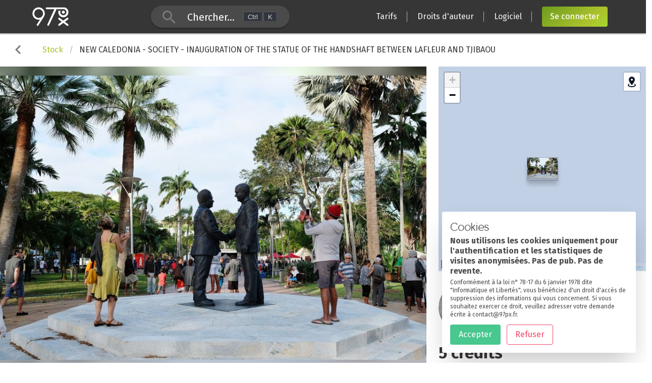

--- FILE ---
content_type: text/html; charset=utf-8
request_url: https://97px.fr/stock/new-caledonia-society-inauguration-of-the-statue-of-the-handshaft-between-lafleur-and-tjibaou-9b799504-1490-47c9-bf5a-6087c5bf3131
body_size: 145661
content:
<!doctype html>
<html data-n-head-ssr lang="fr" data-n-head="%7B%22lang%22:%7B%22ssr%22:%22fr%22%7D%7D">
  <head >
    <title>97px.fr | New caledonia - society - inauguration of the statue of the handshaft between lafleur and tjibaou</title><meta data-n-head="ssr" charset="utf-8"><meta data-n-head="ssr" name="viewport" content="width=device-width, initial-scale=1"><meta data-n-head="ssr" data-hid="keywords" name="keywords" content="agence, photographe, photos, outremers, outre-mers, guyane, martinique, guadeloupe, réunion"><meta data-n-head="ssr" data-hid="charset" charset="utf-8"><meta data-n-head="ssr" data-hid="mobile-web-app-capable" name="mobile-web-app-capable" content="yes"><meta data-n-head="ssr" data-hid="theme-color" name="theme-color" content="#363636"><meta data-n-head="ssr" data-hid="og:site_name" name="og:site_name" property="og:site_name" content="97px"><meta data-n-head="ssr" data-hid="og:image:width" name="og:image:width" property="og:image:width" content="512"><meta data-n-head="ssr" data-hid="og:image:height" name="og:image:height" property="og:image:height" content="512"><meta data-n-head="ssr" data-hid="og:image:type" name="og:image:type" property="og:image:type" content="image/png"><meta data-n-head="ssr" name="author" content="Théo Rouby" data-hid="author"><meta data-n-head="ssr" name="publisher" content="97px.fr" data-hid="publisher"><meta data-n-head="ssr" name="apple-mobile-web-app-title" content="97px.fr" data-hid="apple-mobile-web-app-title"><meta data-n-head="ssr" name="description" content="New Caledonia, Noumea, Sunday June 26, 2022. The statue of the handshake between the separatist Jean Marie Tjibaou and the loyalists Jacques Lafleur was inaugurated on the Place de la Paix. The two se" data-hid="description"><meta data-n-head="ssr" name="image" content="https://97px.s3.amazonaws.com/photos/9b799504-1490-47c9-bf5a-6087c5bf3131/full.jpg" data-hid="image"><meta data-n-head="ssr" property="og:title" content="New caledonia - society - inauguration of the statue of the handshaft between lafleur and tjibaou" data-hid="og:title"><meta data-n-head="ssr" property="og:description" content="New Caledonia, Noumea, Sunday June 26, 2022. The statue of the handshake between the separatist Jean Marie Tjibaou and the loyalists Jacques Lafleur was inaugurated on the Place de la Paix. The two se" data-hid="og:description"><meta data-n-head="ssr" property="og:type" content="website" data-hid="og:type"><meta data-n-head="ssr" property="og:url" content="https://97px.fr/stock/new-caledonia-society-inauguration-of-the-statue-of-the-handshaft-between-lafleur-and-tjibaou-9b799504-1490-47c9-bf5a-6087c5bf3131" data-hid="og:url"><meta data-n-head="ssr" property="og:image" content="https://97px.s3.amazonaws.com/photos/9b799504-1490-47c9-bf5a-6087c5bf3131/full.jpg" data-hid="og:image"><meta data-n-head="ssr" property="og:locale" content="fr_FR" data-hid="og:locale"><meta data-n-head="ssr" name="twitter:card" content="summary_large_image" data-hid="twitter:card"><meta data-n-head="ssr" name="twitter:site" content="@Agence97px" data-hid="twitter:site"><meta data-n-head="ssr" name="twitter:creator" content="Théo Rouby" data-hid="twitter:creator"><meta data-n-head="ssr" name="twitter:title" content="New caledonia - society - inauguration of the statue of the handshaft between lafleur and tjibaou" data-hid="twitter:title"><meta data-n-head="ssr" name="twitter:description" content="New Caledonia, Noumea, Sunday June 26, 2022. The statue of the handshake between the separatist Jean Marie Tjibaou and the loyalists Jacques Lafleur was inaugurated on the Place de la Paix. The two se" data-hid="twitter:description"><meta data-n-head="ssr" name="twitter:country" content="France" data-hid="twitter:country"><meta data-n-head="ssr" name="twitter:image" content="https://97px.s3.amazonaws.com/photos/9b799504-1490-47c9-bf5a-6087c5bf3131/full.jpg" data-hid="twitter:image"><link data-n-head="ssr" id="favicon" rel="icon" type="image/x-icon" href="/favicon.ico"><link data-n-head="ssr" rel="preload" as="style" href="//fonts.googleapis.com/css?family=Fira+Sans:300,400,500,700,900"><link data-n-head="ssr" rel="stylesheet" href="//fonts.googleapis.com/css?family=Fira+Sans:300,400,500,700,900"><link data-n-head="ssr" type="text/css" href="//cdn.jsdelivr.net/npm/@mdi/font@5.8.55/css/materialdesignicons.min.css" rel="preload" as="style" onload="this.rel=&#x27;stylesheet&#x27;"><link data-n-head="ssr" data-hid="shortcut-icon" rel="shortcut icon" href="/_nuxt/icons/icon_64x64.b75449.png"><link data-n-head="ssr" data-hid="apple-touch-icon" rel="apple-touch-icon" href="/_nuxt/icons/icon_512x512.b75449.png" sizes="512x512"><link data-n-head="ssr" rel="manifest" href="/_nuxt/manifest.15d20cf2.json" data-hid="manifest"><link rel="preload" href="/_nuxt/2203944.js" as="script"><link rel="preload" href="/_nuxt/cf7742e.js" as="script"><link rel="preload" href="/_nuxt/f4970a4.js" as="script"><link rel="preload" href="/_nuxt/2581177.js" as="script"><link rel="preload" href="/_nuxt/fa19775.js" as="script"><link rel="preload" href="/_nuxt/1b7915c.js" as="script"><style data-vue-ssr-id="54b08540:0 fcbcc66c:0 48b75a1a:0 1450868e:0 51f70df0:0 53f61d5f:0 19fe93fd:0 f6e1f058:0 3ac404c3:0 966f741a:0 102e897c:0 7e0a54d5:0 a8bf1130:0 88b30fd8:0 3d4276a4:0 8668e97e:0 05e71cfb:0 543a901c:0 37fe8d66:0 09293f8e:0 1339bcb8:0 6e3b2c16:0 7c344a81:0 6258e3a7:0 29f274be:0 007f7828:0">/*! tailwindcss v2.0.4 | MIT License | https://tailwindcss.com*//*! modern-normalize v1.0.0 | MIT License | https://github.com/sindresorhus/modern-normalize */

/*
Document
========
*/

/**
Use a better box model (opinionated).
*/

*,
*::before,
*::after {
	box-sizing: border-box;
}

/**
Use a more readable tab size (opinionated).
*/

:root {
	-moz-tab-size: 4;
	-o-tab-size: 4;
	   tab-size: 4;
}

/**
1. Correct the line height in all browsers.
2. Prevent adjustments of font size after orientation changes in iOS.
*/

html {
	line-height: 1.15; /* 1 */
	-webkit-text-size-adjust: 100%; /* 2 */
}

/*
Sections
========
*/

/**
Remove the margin in all browsers.
*/

body {
	margin: 0;
}

/**
Improve consistency of default fonts in all browsers. (https://github.com/sindresorhus/modern-normalize/issues/3)
*/

body {
	font-family:
		system-ui,
		-apple-system, /* Firefox supports this but not yet `system-ui` */
		'Segoe UI',
		Roboto,
		Helvetica,
		Arial,
		sans-serif,
		'Apple Color Emoji',
		'Segoe UI Emoji';
}

/*
Grouping content
================
*/

/**
1. Add the correct height in Firefox.
2. Correct the inheritance of border color in Firefox. (https://bugzilla.mozilla.org/show_bug.cgi?id=190655)
*/

hr {
	height: 0; /* 1 */
	color: inherit; /* 2 */
}

/*
Text-level semantics
====================
*/

/**
Add the correct text decoration in Chrome, Edge, and Safari.
*/

abbr[title] {
	-webkit-text-decoration: underline dotted;
	        text-decoration: underline dotted;
}

/**
Add the correct font weight in Edge and Safari.
*/

b,
strong {
	font-weight: bolder;
}

/**
1. Improve consistency of default fonts in all browsers. (https://github.com/sindresorhus/modern-normalize/issues/3)
2. Correct the odd 'em' font sizing in all browsers.
*/

code,
kbd,
samp,
pre {
	font-family:
		ui-monospace,
		SFMono-Regular,
		Consolas,
		'Liberation Mono',
		Menlo,
		monospace; /* 1 */
	font-size: 1em; /* 2 */
}

/**
Add the correct font size in all browsers.
*/

small {
	font-size: 80%;
}

/**
Prevent 'sub' and 'sup' elements from affecting the line height in all browsers.
*/

sub,
sup {
	font-size: 75%;
	line-height: 0;
	position: relative;
	vertical-align: baseline;
}

sub {
	bottom: -0.25em;
}

sup {
	top: -0.5em;
}

/*
Tabular data
============
*/

/**
1. Remove text indentation from table contents in Chrome and Safari. (https://bugs.chromium.org/p/chromium/issues/detail?id=999088, https://bugs.webkit.org/show_bug.cgi?id=201297)
2. Correct table border color inheritance in all Chrome and Safari. (https://bugs.chromium.org/p/chromium/issues/detail?id=935729, https://bugs.webkit.org/show_bug.cgi?id=195016)
*/

table {
	text-indent: 0; /* 1 */
	border-color: inherit; /* 2 */
}

/*
Forms
=====
*/

/**
1. Change the font styles in all browsers.
2. Remove the margin in Firefox and Safari.
*/

button,
input,
optgroup,
select,
textarea {
	font-family: inherit; /* 1 */
	font-size: 100%; /* 1 */
	line-height: 1.15; /* 1 */
	margin: 0; /* 2 */
}

/**
Remove the inheritance of text transform in Edge and Firefox.
1. Remove the inheritance of text transform in Firefox.
*/

button,
select { /* 1 */
	text-transform: none;
}

/**
Correct the inability to style clickable types in iOS and Safari.
*/

button,
[type='button'],
[type='reset'],
[type='submit'] {
	-webkit-appearance: button;
}

/**
Remove the inner border and padding in Firefox.
*/

::-moz-focus-inner {
	border-style: none;
	padding: 0;
}

/**
Restore the focus styles unset by the previous rule.
*/

:-moz-focusring {
	outline: 1px dotted ButtonText;
}

/**
Remove the additional ':invalid' styles in Firefox.
See: https://github.com/mozilla/gecko-dev/blob/2f9eacd9d3d995c937b4251a5557d95d494c9be1/layout/style/res/forms.css#L728-L737
*/

:-moz-ui-invalid {
	box-shadow: none;
}

/**
Remove the padding so developers are not caught out when they zero out 'fieldset' elements in all browsers.
*/

legend {
	padding: 0;
}

/**
Add the correct vertical alignment in Chrome and Firefox.
*/

progress {
	vertical-align: baseline;
}

/**
Correct the cursor style of increment and decrement buttons in Safari.
*/

::-webkit-inner-spin-button,
::-webkit-outer-spin-button {
	height: auto;
}

/**
1. Correct the odd appearance in Chrome and Safari.
2. Correct the outline style in Safari.
*/

[type='search'] {
	-webkit-appearance: textfield; /* 1 */
	outline-offset: -2px; /* 2 */
}

/**
Remove the inner padding in Chrome and Safari on macOS.
*/

::-webkit-search-decoration {
	-webkit-appearance: none;
}

/**
1. Correct the inability to style clickable types in iOS and Safari.
2. Change font properties to 'inherit' in Safari.
*/

::-webkit-file-upload-button {
	-webkit-appearance: button; /* 1 */
	font: inherit; /* 2 */
}

/*
Interactive
===========
*/

/*
Add the correct display in Chrome and Safari.
*/

summary {
	display: list-item;
}/**
 * Manually forked from SUIT CSS Base: https://github.com/suitcss/base
 * A thin layer on top of normalize.css that provides a starting point more
 * suitable for web applications.
 */

/**
 * Removes the default spacing and border for appropriate elements.
 */

blockquote,
dl,
dd,
h1,
h2,
h3,
h4,
h5,
h6,
hr,
figure,
p,
pre {
  margin: 0;
}

button {
  background-color: transparent;
  background-image: none;
}

/**
 * Work around a Firefox/IE bug where the transparent `button` background
 * results in a loss of the default `button` focus styles.
 */

button:focus {
  outline: 1px dotted;
  outline: 5px auto -webkit-focus-ring-color;
}

fieldset {
  margin: 0;
  padding: 0;
}

ol,
ul {
  list-style: none;
  margin: 0;
  padding: 0;
}

/**
 * Tailwind custom reset styles
 */

/**
 * 1. Use the user's configured `sans` font-family (with Tailwind's default
 *    sans-serif font stack as a fallback) as a sane default.
 * 2. Use Tailwind's default "normal" line-height so the user isn't forced
 *    to override it to ensure consistency even when using the default theme.
 */

html {
  font-family: ui-sans-serif, system-ui, -apple-system, BlinkMacSystemFont, "Segoe UI", Roboto, "Helvetica Neue", Arial, "Noto Sans", sans-serif, "Apple Color Emoji", "Segoe UI Emoji", "Segoe UI Symbol", "Noto Color Emoji"; /* 1 */
  line-height: 1.5; /* 2 */
}


/**
 * Inherit font-family and line-height from `html` so users can set them as
 * a class directly on the `html` element.
 */

body {
  font-family: inherit;
  line-height: inherit;
}

/**
 * 1. Prevent padding and border from affecting element width.
 *
 *    We used to set this in the html element and inherit from
 *    the parent element for everything else. This caused issues
 *    in shadow-dom-enhanced elements like <details> where the content
 *    is wrapped by a div with box-sizing set to `content-box`.
 *
 *    https://github.com/mozdevs/cssremedy/issues/4
 *
 *
 * 2. Allow adding a border to an element by just adding a border-width.
 *
 *    By default, the way the browser specifies that an element should have no
 *    border is by setting it's border-style to `none` in the user-agent
 *    stylesheet.
 *
 *    In order to easily add borders to elements by just setting the `border-width`
 *    property, we change the default border-style for all elements to `solid`, and
 *    use border-width to hide them instead. This way our `border` utilities only
 *    need to set the `border-width` property instead of the entire `border`
 *    shorthand, making our border utilities much more straightforward to compose.
 *
 *    https://github.com/tailwindcss/tailwindcss/pull/116
 */

*,
::before,
::after {
  box-sizing: border-box; /* 1 */
  border-width: 0; /* 2 */
  border-style: solid; /* 2 */
  border-color: #e5e7eb; /* 2 */
}

/*
 * Ensure horizontal rules are visible by default
 */

hr {
  border-top-width: 1px;
}

/**
 * Undo the `border-style: none` reset that Normalize applies to images so that
 * our `border-{width}` utilities have the expected effect.
 *
 * The Normalize reset is unnecessary for us since we default the border-width
 * to 0 on all elements.
 *
 * https://github.com/tailwindcss/tailwindcss/issues/362
 */

img {
  border-style: solid;
}

textarea {
  resize: vertical;
}

input::-moz-placeholder, textarea::-moz-placeholder {
  opacity: 1;
  color: #9ca3af;
}

input:-ms-input-placeholder, textarea:-ms-input-placeholder {
  opacity: 1;
  color: #9ca3af;
}

input::placeholder,
textarea::placeholder {
  opacity: 1;
  color: #9ca3af;
}

button,
[role="button"] {
  cursor: pointer;
}

table {
  border-collapse: collapse;
}

h1,
h2,
h3,
h4,
h5,
h6 {
  font-size: inherit;
  font-weight: inherit;
}

/**
 * Reset links to optimize for opt-in styling instead of
 * opt-out.
 */

a {
  color: inherit;
  text-decoration: inherit;
}

/**
 * Reset form element properties that are easy to forget to
 * style explicitly so you don't inadvertently introduce
 * styles that deviate from your design system. These styles
 * supplement a partial reset that is already applied by
 * normalize.css.
 */

button,
input,
optgroup,
select,
textarea {
  padding: 0;
  line-height: inherit;
  color: inherit;
}

/**
 * Use the configured 'mono' font family for elements that
 * are expected to be rendered with a monospace font, falling
 * back to the system monospace stack if there is no configured
 * 'mono' font family.
 */

pre,
code,
kbd,
samp {
  font-family: ui-monospace, SFMono-Regular, Menlo, Monaco, Consolas, "Liberation Mono", "Courier New", monospace;
}

/**
 * Make replaced elements `display: block` by default as that's
 * the behavior you want almost all of the time. Inspired by
 * CSS Remedy, with `svg` added as well.
 *
 * https://github.com/mozdevs/cssremedy/issues/14
 */

img,
svg,
video,
canvas,
audio,
iframe,
embed,
object {
  display: block;
  vertical-align: middle;
}

/**
 * Constrain images and videos to the parent width and preserve
 * their instrinsic aspect ratio.
 *
 * https://github.com/mozdevs/cssremedy/issues/14
 */

img,
video {
  max-width: 100%;
  height: auto;
}*{--tw-shadow:0 0 #0000;--tw-ring-inset:var(--tw-empty,/*!*/ /*!*/);--tw-ring-offset-width:0px;--tw-ring-offset-color:#fff;--tw-ring-color:rgba(59, 130, 246, 0.5);--tw-ring-offset-shadow:0 0 #0000;--tw-ring-shadow:0 0 #0000;}.container{width:100%;}@media (min-width: 640px){.container{max-width:640px;}}@media (min-width: 768px){.container{max-width:768px;}}@media (min-width: 1024px){.container{max-width:1024px;}}@media (min-width: 1280px){.container{max-width:1280px;}}@media (min-width: 1536px){.container{max-width:1536px;}}.pointer-events-none{pointer-events:none;}.visible{visibility:visible;}.sticky{position:sticky;}.relative{position:relative;}.absolute{position:absolute;}.static{position:static;}.fixed{position:fixed;}.inset-0{top:0px;right:0px;bottom:0px;left:0px;}.right-2{right:0.5rem;}.top-2{top:0.5rem;}.top-0{top:0px;}.bottom-0{bottom:0px;}.right-0{right:0px;}.left-0{left:0px;}.bottom-16{bottom:4rem;}.left-16{left:4rem;}.right-2\.5{right:0.625rem;}.top-2\.5{top:0.625rem;}.z-10{z-index:10;}.z-50{z-index:50;}.my-20{margin-top:5rem;margin-bottom:5rem;}.mx-8{margin-left:2rem;margin-right:2rem;}.mx-0{margin-left:0px;margin-right:0px;}.mx-auto{margin-left:auto;margin-right:auto;}.my-0{margin-top:0px;margin-bottom:0px;}.mx-4{margin-left:1rem;margin-right:1rem;}.mx-1{margin-left:0.25rem;margin-right:0.25rem;}.my-4{margin-top:1rem;margin-bottom:1rem;}.ml-2{margin-left:0.5rem;}.mb-1{margin-bottom:0.25rem;}.mt-3{margin-top:0.75rem;}.mb-0{margin-bottom:0px;}.mb-8{margin-bottom:2rem;}.mr-5{margin-right:1.25rem;}.ml-5{margin-left:1.25rem;}.ml-3{margin-left:0.75rem;}.ml-3\.5{margin-left:0.875rem;}.ml-4{margin-left:1rem;}.mb-3{margin-bottom:0.75rem;}.mt-4{margin-top:1rem;}.mb-4{margin-bottom:1rem;}.mt-5{margin-top:1.25rem;}.mb-2{margin-bottom:0.5rem;}.-mt-1{margin-top:-0.25rem;}.-mt-24{margin-top:-6rem;}.mr-2{margin-right:0.5rem;}.mr-4{margin-right:1rem;}.-mt-0\.5{margin-top:-0.125rem;}.-mt-0{margin-top:0px;}.ml-1\.5{margin-left:0.375rem;}.ml-1{margin-left:0.25rem;}.-ml-1{margin-left:-0.25rem;}.-mb-1{margin-bottom:-0.25rem;}.mt-2{margin-top:0.5rem;}.mr-1{margin-right:0.25rem;}.ml-auto{margin-left:auto;}.grid{display:grid;}.flex{display:flex;}.table{display:table;}.inline-flex{display:inline-flex;}.block{display:block;}.inline{display:inline;}.hidden{display:none;}.h-full{height:100%;}.h-0{height:0px;}.min-h-screen{min-height:100vh;}.w-max{width:-webkit-max-content;width:-moz-max-content;width:max-content;}.w-96{width:24rem;}.w-full{width:100%;}.w-6{width:1.5rem;}.w-screen{width:100vw;}.w-1\/3{width:33.333333%;}.max-w-xs{max-width:20rem;}.flex-1{flex:1 1 0%;}.flex-grow{flex-grow:1;}.border-collapse{border-collapse:collapse;}.transform{--tw-translate-x:0;--tw-translate-y:0;--tw-rotate:0;--tw-skew-x:0;--tw-skew-y:0;--tw-scale-x:1;--tw-scale-y:1;transform:translateX(var(--tw-translate-x)) translateY(var(--tw-translate-y)) rotate(var(--tw-rotate)) skewX(var(--tw-skew-x)) skewY(var(--tw-skew-y)) scaleX(var(--tw-scale-x)) scaleY(var(--tw-scale-y));}.cursor-move{cursor:move;}.cursor-default{cursor:default;}.cursor-pointer{cursor:pointer;}.resize{resize:both;}.grid-cols-4{grid-template-columns:repeat(4, minmax(0, 1fr));}.grid-cols-2{grid-template-columns:repeat(2, minmax(0, 1fr));}.flex-col-reverse{flex-direction:column-reverse;}.flex-col{flex-direction:column;}.flex-wrap{flex-wrap:wrap;}.place-content-center{place-content:center;}.items-center{align-items:center;}.items-stretch{align-items:stretch;}.items-start{align-items:flex-start;}.justify-center{justify-content:center;}.justify-between{justify-content:space-between;}.gap-4{gap:1rem;}.gap-2{gap:0.5rem;}.gap-3{gap:0.75rem;}.gap-1{gap:0.25rem;}.overflow-hidden{overflow:hidden;}.overflow-visible{overflow:visible;}.overflow-y-auto{overflow-y:auto;}.truncate{overflow:hidden;text-overflow:ellipsis;white-space:nowrap;}.whitespace-pre-wrap{white-space:pre-wrap;}.whitespace-nowrap{white-space:nowrap;}.rounded-lg{border-radius:0.5rem;}.rounded{border-radius:0.25rem;}.rounded-full{border-radius:9999px;}.rounded-xl{border-radius:0.75rem;}.rounded-bl-lg{border-bottom-left-radius:0.5rem;}.border{border-width:1px;}.border-2{border-width:2px;}.border-b{border-bottom-width:1px;}.border-b-0{border-bottom-width:0px;}.border-gray-200{--tw-border-opacity:1;border-color:rgba(229, 231, 235, var(--tw-border-opacity));}.border-black{--tw-border-opacity:1;border-color:rgba(0, 0, 0, var(--tw-border-opacity));}.border-opacity-10{--tw-border-opacity:0.1;}.bg-gray-100{--tw-bg-opacity:1;background-color:rgba(243, 244, 246, var(--tw-bg-opacity));}.bg-white{--tw-bg-opacity:1;background-color:rgba(255, 255, 255, var(--tw-bg-opacity));}.bg-gray-700{--tw-bg-opacity:1;background-color:rgba(55, 65, 81, var(--tw-bg-opacity));}.bg-black{--tw-bg-opacity:1;background-color:rgba(0, 0, 0, var(--tw-bg-opacity));}.bg-gray-500{--tw-bg-opacity:1;background-color:rgba(107, 114, 128, var(--tw-bg-opacity));}.bg-opacity-90{--tw-bg-opacity:0.9;}.bg-opacity-10{--tw-bg-opacity:0.1;}.bg-opacity-50{--tw-bg-opacity:0.5;}.p-1{padding:0.25rem;}.p-3{padding:0.75rem;}.p-4{padding:1rem;}.py-1{padding-top:0.25rem;padding-bottom:0.25rem;}.px-2{padding-left:0.5rem;padding-right:0.5rem;}.py-2{padding-top:0.5rem;padding-bottom:0.5rem;}.px-3{padding-left:0.75rem;padding-right:0.75rem;}.px-1{padding-left:0.25rem;padding-right:0.25rem;}.pr-1{padding-right:0.25rem;}.pr-5{padding-right:1.25rem;}.pb-8{padding-bottom:2rem;}.pb-4{padding-bottom:1rem;}.pl-1{padding-left:0.25rem;}.pl-2{padding-left:0.5rem;}.pt-1{padding-top:0.25rem;}.pt-0\.5{padding-top:0.125rem;}.pt-0{padding-top:0px;}.pb-2{padding-bottom:0.5rem;}.pr-2{padding-right:0.5rem;}.pb-3{padding-bottom:0.75rem;}.pl-3{padding-left:0.75rem;}.pl-3\.5{padding-left:0.875rem;}.pl-0{padding-left:0px;}.pt-1\.5{padding-top:0.375rem;}.pb-0\.5{padding-bottom:0.125rem;}.pb-0{padding-bottom:0px;}.pt-3{padding-top:0.75rem;}.pt-4{padding-top:1rem;}.pr-0{padding-right:0px;}.text-center{text-align:center;}.text-justify{text-align:justify;}.text-left{text-align:left;}.text-xs{font-size:0.75rem;line-height:1rem;}.text-lg{font-size:1.125rem;line-height:1.75rem;}.text-xl{font-size:1.25rem;line-height:1.75rem;}.text-2xl{font-size:1.5rem;line-height:2rem;}.text-sm{font-size:0.875rem;line-height:1.25rem;}.text-3xl{font-size:1.875rem;line-height:2.25rem;}.font-medium{font-weight:500;}.font-light{font-weight:300;}.font-bold{font-weight:700;}.uppercase{text-transform:uppercase;}.italic{font-style:italic;}.leading-5{line-height:1.25rem;}.text-gray-600{--tw-text-opacity:1;color:rgba(75, 85, 99, var(--tw-text-opacity));}.text-white{--tw-text-opacity:1;color:rgba(255, 255, 255, var(--tw-text-opacity));}.text-gray-200{--tw-text-opacity:1;color:rgba(229, 231, 235, var(--tw-text-opacity));}.text-gray-500{--tw-text-opacity:1;color:rgba(107, 114, 128, var(--tw-text-opacity));}.text-gray-400{--tw-text-opacity:1;color:rgba(156, 163, 175, var(--tw-text-opacity));}.text-primary{--tw-text-opacity:1;color:rgba(51, 51, 51, var(--tw-text-opacity));}.text-gray-900{--tw-text-opacity:1;color:rgba(17, 24, 39, var(--tw-text-opacity));}.text-green-600{--tw-text-opacity:1;color:rgba(5, 150, 105, var(--tw-text-opacity));}.text-opacity-50{--tw-text-opacity:0.5;}.underline{text-decoration:underline;}.antialiased{-webkit-font-smoothing:antialiased;-moz-osx-font-smoothing:grayscale;}.opacity-70{opacity:0.7;}.opacity-0{opacity:0;}.opacity-75{opacity:0.75;}.opacity-90{opacity:0.9;}.shadow-xl{--tw-shadow:0 20px 25px -5px rgba(0, 0, 0, 0.1), 0 10px 10px -5px rgba(0, 0, 0, 0.04);box-shadow:var(--tw-ring-offset-shadow, 0 0 #0000), var(--tw-ring-shadow, 0 0 #0000), var(--tw-shadow);}.shadow{--tw-shadow:0 1px 3px 0 rgba(0, 0, 0, 0.1), 0 1px 2px 0 rgba(0, 0, 0, 0.06);box-shadow:var(--tw-ring-offset-shadow, 0 0 #0000), var(--tw-ring-shadow, 0 0 #0000), var(--tw-shadow);}.ring{--tw-ring-offset-shadow:var(--tw-ring-inset) 0 0 0 var(--tw-ring-offset-width) var(--tw-ring-offset-color);--tw-ring-shadow:var(--tw-ring-inset) 0 0 0 calc(3px + var(--tw-ring-offset-width)) var(--tw-ring-color);box-shadow:var(--tw-ring-offset-shadow), var(--tw-ring-shadow), var(--tw-shadow, 0 0 #0000);}.transition{transition-property:background-color, border-color, color, fill, stroke, opacity, box-shadow, transform;transition-timing-function:cubic-bezier(0.4, 0, 0.2, 1);transition-duration:150ms;}.transition-transform{transition-property:transform;transition-timing-function:cubic-bezier(0.4, 0, 0.2, 1);transition-duration:150ms;}.duration{transition-duration:150ms;}.ease{transition-timing-function:cubic-bezier(0.4, 0, 0.2, 1);}.ease-out{transition-timing-function:cubic-bezier(0, 0, 0.2, 1);}.hover\:cursor-pointer:hover{cursor:pointer;}.hover\:bg-gray-100:hover{--tw-bg-opacity:1;background-color:rgba(243, 244, 246, var(--tw-bg-opacity));}.hover\:bg-opacity-30:hover{--tw-bg-opacity:0.3;}.hover\:text-link:hover{--tw-text-opacity:1;color:rgba(173, 193, 44, var(--tw-text-opacity));}.hover\:underline:hover{text-decoration:underline;}.hover\:opacity-100:hover{opacity:1;}.focus\:outline-none:focus{outline:2px solid transparent;outline-offset:2px;}.group:hover .group-hover\:block{display:block;}.group:hover .group-hover\:scale-110{--tw-scale-x:1.1;--tw-scale-y:1.1;}@media (min-width: 1024px){.lg\:bottom-5{bottom:1.25rem;}.lg\:right-5{right:1.25rem;}.lg\:w-96{width:24rem;}.lg\:rounded{border-radius:0.25rem;}.lg\:shadow-2xl{--tw-shadow:0 25px 50px -12px rgba(0, 0, 0, 0.25);box-shadow:var(--tw-ring-offset-shadow, 0 0 #0000), var(--tw-ring-shadow, 0 0 #0000), var(--tw-shadow);}}@media (min-width: 1536px){.\32xl\:mt-0{margin-top:0px;}.\32xl\:flex-row{flex-direction:row;}.\32xl\:items-center{align-items:center;}}
:export{white:#fff;white-invert:#0a0a0a;black:#0a0a0a;black-invert:#fff;light:#f5f5f5;light-invert:rgba(0,0,0,.7);dark:#363636;dark-invert:#fff;primary:#333;primary-invert:#fff;link:#adc12c;link-invert:#fff;info:#85cade;info-invert:rgba(0,0,0,.7);success:#48c78e;success-invert:#fff;warning:#ffe08a;warning-invert:rgba(0,0,0,.7);danger:#f14668;danger-invert:#fff;secondary:#adc12c;secondary-invert:findColorInvert(#adc12c);mobile:426px;tablet:769px;desktop:1024px;widescreen:1216px;fullhd:1408px}.button,.file-cta,.file-name,.input,.pagination-ellipsis,.pagination-link,.pagination-next,.pagination-previous,.select select,.taginput .taginput-container.is-focusable,.textarea{-moz-appearance:none;-webkit-appearance:none;align-items:center;border:1px solid transparent;border-radius:4px;box-shadow:none;display:inline-flex;font-size:1rem;height:2.5em;justify-content:flex-start;line-height:1.5;padding:calc(.5em - 1px) calc(.375em - 1px);position:relative;vertical-align:top}.button:active,.button:focus,.file-cta:active,.file-cta:focus,.file-name:active,.file-name:focus,.input:active,.input:focus,.is-active.button,.is-active.file-cta,.is-active.file-name,.is-active.input,.is-active.pagination-ellipsis,.is-active.pagination-link,.is-active.pagination-next,.is-active.pagination-previous,.is-active.textarea,.is-focused.button,.is-focused.file-cta,.is-focused.file-name,.is-focused.input,.is-focused.pagination-ellipsis,.is-focused.pagination-link,.is-focused.pagination-next,.is-focused.pagination-previous,.is-focused.textarea,.pagination-ellipsis:active,.pagination-ellipsis:focus,.pagination-link:active,.pagination-link:focus,.pagination-next:active,.pagination-next:focus,.pagination-previous:active,.pagination-previous:focus,.select select.is-active,.select select.is-focused,.select select:active,.select select:focus,.taginput .is-active.taginput-container.is-focusable,.taginput .is-focused.taginput-container.is-focusable,.taginput .taginput-container.is-focusable:active,.taginput .taginput-container.is-focusable:focus,.textarea:active,.textarea:focus{outline:none}.button[disabled],.file-cta[disabled],.file-name[disabled],.input[disabled],.pagination-ellipsis[disabled],.pagination-link[disabled],.pagination-next[disabled],.pagination-previous[disabled],.select fieldset[disabled] select,.select select[disabled],.taginput .taginput-container.is-focusable[disabled],.taginput fieldset[disabled] .taginput-container.is-focusable,.textarea[disabled],fieldset[disabled] .button,fieldset[disabled] .file-cta,fieldset[disabled] .file-name,fieldset[disabled] .input,fieldset[disabled] .pagination-ellipsis,fieldset[disabled] .pagination-link,fieldset[disabled] .pagination-next,fieldset[disabled] .pagination-previous,fieldset[disabled] .select select,fieldset[disabled] .taginput .taginput-container.is-focusable,fieldset[disabled] .textarea{cursor:not-allowed}.b-checkbox.checkbox,.b-radio.radio,.breadcrumb,.button,.carousel,.carousel-list,.file,.is-unselectable,.pagination-ellipsis,.pagination-link,.pagination-next,.pagination-previous,.switch,.tabs{-webkit-touch-callout:none;-webkit-user-select:none;-moz-user-select:none;-ms-user-select:none;user-select:none}.navbar-link:not(.is-arrowless):after,.select:not(.is-multiple):not(.is-loading):after{border:3px solid transparent;border-radius:2px;border-right:0;border-top:0;content:" ";display:block;height:.625em;margin-top:-.4375em;pointer-events:none;position:absolute;top:50%;transform:rotate(-45deg);transform-origin:center;width:.625em}.block:not(:last-child),.box:not(:last-child),.breadcrumb:not(:last-child),.content:not(:last-child),.level:not(:last-child),.message:not(:last-child),.notification:not(:last-child),.pagination:not(:last-child),.progress-wrapper.is-not-native:not(:last-child),.progress:not(:last-child),.subtitle:not(:last-child),.table-container:not(:last-child),.table:not(:last-child),.tabs:not(:last-child),.title:not(:last-child){margin-bottom:1.5rem}.delete,.modal-close{-webkit-touch-callout:none;-webkit-user-select:none;-moz-user-select:none;-ms-user-select:none;user-select:none;-moz-appearance:none;-webkit-appearance:none;background-color:rgba(10,10,10,.2);border:none;border-radius:9999px;cursor:pointer;pointer-events:auto;display:inline-block;flex-grow:0;flex-shrink:0;font-size:0;height:20px;max-height:20px;max-width:20px;min-height:20px;min-width:20px;outline:none;position:relative;vertical-align:top;width:20px}.delete:after,.delete:before,.modal-close:after,.modal-close:before{background-color:#fff;content:"";display:block;left:50%;position:absolute;top:50%;transform:translateX(-50%) translateY(-50%) rotate(45deg);transform-origin:center center}.delete:before,.modal-close:before{height:2px;width:50%}.delete:after,.modal-close:after{height:50%;width:2px}.delete:focus,.delete:hover,.modal-close:focus,.modal-close:hover{background-color:rgba(10,10,10,.3)}.delete:active,.modal-close:active{background-color:rgba(10,10,10,.4)}.is-small.delete,.is-small.modal-close{height:16px;max-height:16px;max-width:16px;min-height:16px;min-width:16px;width:16px}.is-medium.delete,.is-medium.modal-close{height:24px;max-height:24px;max-width:24px;min-height:24px;min-width:24px;width:24px}.is-large.delete,.is-large.modal-close{height:32px;max-height:32px;max-width:32px;min-height:32px;min-width:32px;width:32px}.button.is-loading:after,.control.is-loading:after,.loader,.select.is-loading:after{-webkit-animation:spinAround .5s linear infinite;animation:spinAround .5s linear infinite;border-radius:9999px;border-color:transparent transparent #dbdbdb #dbdbdb;border-style:solid;border-width:2px;content:"";display:block;height:1em;position:relative;width:1em}.b-image-wrapper>img.has-ratio,.b-image-wrapper>img.placeholder,.hero-video,.image.is-1by1 .has-ratio,.image.is-1by1 img,.image.is-1by2 .has-ratio,.image.is-1by2 img,.image.is-1by3 .has-ratio,.image.is-1by3 img,.image.is-2by1 .has-ratio,.image.is-2by1 img,.image.is-2by3 .has-ratio,.image.is-2by3 img,.image.is-3by1 .has-ratio,.image.is-3by1 img,.image.is-3by2 .has-ratio,.image.is-3by2 img,.image.is-3by4 .has-ratio,.image.is-3by4 img,.image.is-3by5 .has-ratio,.image.is-3by5 img,.image.is-4by3 .has-ratio,.image.is-4by3 img,.image.is-4by5 .has-ratio,.image.is-4by5 img,.image.is-5by3 .has-ratio,.image.is-5by3 img,.image.is-5by4 .has-ratio,.image.is-5by4 img,.image.is-9by16 .has-ratio,.image.is-9by16 img,.image.is-16by9 .has-ratio,.image.is-16by9 img,.image.is-square .has-ratio,.image.is-square img,.is-overlay,.modal,.modal-background{bottom:0;left:0;position:absolute;right:0;top:0}.navbar-burger{color:currentColor;font-family:inherit;font-size:1em;margin:0;padding:0}/*! minireset.css v0.0.4 | MIT License | github.com/jgthms/minireset.css */td:not([align]),th:not([align]){text-align:left}/*! minireset.css v0.0.6 | MIT License | github.com/jgthms/minireset.css */blockquote,body,dd,dl,dt,fieldset,figure,h1,h2,h3,h4,h5,h6,hr,html,iframe,legend,li,ol,p,pre,textarea,ul{margin:0;padding:0}h1,h2,h3,h4,h5,h6{font-size:100%;font-weight:400}ul{list-style:none}button,input,select,textarea{margin:0}html{box-sizing:border-box}*,:after,:before{box-sizing:inherit}img,video{height:auto;max-width:100%}iframe{border:0}table{border-collapse:collapse;border-spacing:0}td,th{padding:0}td:not([align]),th:not([align]){text-align:inherit}html{background-color:#fff;font-size:16px;-moz-osx-font-smoothing:grayscale;-webkit-font-smoothing:antialiased;min-width:300px;overflow-x:hidden;overflow-y:scroll;text-rendering:optimizeLegibility;-webkit-text-size-adjust:100%;-moz-text-size-adjust:100%;text-size-adjust:100%}article,aside,figure,footer,header,hgroup,section{display:block}body,button,input,optgroup,select,textarea{font-family:"Fira Sans",sans-serif}code,pre{-moz-osx-font-smoothing:auto;-webkit-font-smoothing:auto;font-family:monospace}body{color:#4a4a4a;font-size:1em;font-weight:400;line-height:1.5}a{color:#adc12c;cursor:pointer;text-decoration:none}a strong{color:currentColor}a:hover{color:#363636}code{color:#da1039;font-size:.875em;font-weight:400;padding:.25em .5em}code,hr{background-color:#f5f5f5}hr{border:none;display:block;height:2px;margin:1.5rem 0}img{height:auto;max-width:100%}input[type=checkbox],input[type=radio]{vertical-align:baseline}small{font-size:.875em}span{font-style:inherit;font-weight:inherit}strong{color:#363636;font-weight:700}fieldset{border:none}pre{-webkit-overflow-scrolling:touch;background-color:#f5f5f5;color:#4a4a4a;font-size:.875em;overflow-x:auto;padding:1.25rem 1.5rem;white-space:pre;word-wrap:normal}pre code{background-color:transparent;color:currentColor;font-size:1em;padding:0}table td,table th{vertical-align:top}table td:not([align]),table th:not([align]){text-align:inherit}table th{color:#363636}@-webkit-keyframes spinAround{0%{transform:rotate(0deg)}to{transform:rotate(359deg)}}@keyframes spinAround{0%{transform:rotate(0deg)}to{transform:rotate(359deg)}}.box{background-color:#fff;border-radius:6px;box-shadow:0 .5em 1em -.125em rgba(10,10,10,.1),0 0 0 1px rgba(10,10,10,.02);color:#4a4a4a;display:block;padding:1.25rem}a.box:focus,a.box:hover{box-shadow:0 .5em 1em -.125em rgba(10,10,10,.1),0 0 0 1px #adc12c}a.box:active{box-shadow:inset 0 1px 2px rgba(10,10,10,.2),0 0 0 1px #adc12c}.button{background-color:#fff;border-color:#dbdbdb;border-width:1px;color:#363636;cursor:pointer;justify-content:center;padding:calc(.5em - 1px) 1em;text-align:center;white-space:nowrap}.button strong{color:inherit}.button .icon,.button .icon.is-large,.button .icon.is-medium,.button .icon.is-small{height:1.5em;width:1.5em}.button .icon:first-child:not(:last-child){margin-left:calc(-.5em - 1px);margin-right:.25em}.button .icon:last-child:not(:first-child){margin-left:.25em;margin-right:calc(-.5em - 1px)}.button .icon:first-child:last-child{margin-left:calc(-.5em - 1px);margin-right:calc(-.5em - 1px)}.button.is-hovered,.button:hover{border-color:#b5b5b5;color:#363636}.button.is-focused,.button:focus{border-color:#064dad;color:#363636}.button.is-focused:not(:active),.button:focus:not(:active){box-shadow:0 0 0 .125em rgba(173,193,44,.25)}.button.is-active,.button:active{border-color:#4a4a4a;color:#363636}.button.is-text{background-color:transparent;border-color:transparent;color:#4a4a4a;text-decoration:underline}.button.is-text.is-focused,.button.is-text.is-hovered,.button.is-text:focus,.button.is-text:hover{background-color:#f5f5f5;color:#363636}.button.is-text.is-active,.button.is-text:active{background-color:#e8e8e8;color:#363636}.button.is-text[disabled],fieldset[disabled] .button.is-text{background-color:transparent;border-color:transparent;box-shadow:none}.button.is-ghost{background:none;border-color:transparent;color:#adc12c;text-decoration:none}.button.is-ghost.is-hovered,.button.is-ghost:hover{color:#adc12c;text-decoration:underline}.button.is-white{background-color:#fff;border-color:transparent;color:#0a0a0a}.button.is-white.is-hovered,.button.is-white:hover{background-color:#f9f9f9;border-color:transparent;color:#0a0a0a}.button.is-white.is-focused,.button.is-white:focus{border-color:transparent;color:#0a0a0a}.button.is-white.is-focused:not(:active),.button.is-white:focus:not(:active){box-shadow:0 0 0 .125em hsla(0,0%,100%,.25)}.button.is-white.is-active,.button.is-white:active{background-color:#f2f2f2;border-color:transparent;color:#0a0a0a}.button.is-white[disabled],fieldset[disabled] .button.is-white{background-color:#fff;border-color:#fff;box-shadow:none}.button.is-white.is-inverted{background-color:#0a0a0a;color:#fff}.button.is-white.is-inverted.is-hovered,.button.is-white.is-inverted:hover{background-color:#000}.button.is-white.is-inverted[disabled],fieldset[disabled] .button.is-white.is-inverted{background-color:#0a0a0a;border-color:transparent;box-shadow:none;color:#fff}.button.is-white.is-loading:after{border-color:transparent transparent #0a0a0a #0a0a0a!important}.button.is-white.is-outlined{background-color:transparent;border-color:#fff;color:#fff}.button.is-white.is-outlined.is-focused,.button.is-white.is-outlined.is-hovered,.button.is-white.is-outlined:focus,.button.is-white.is-outlined:hover{background-color:#fff;border-color:#fff;color:#0a0a0a}.button.is-white.is-outlined.is-loading:after{border-color:transparent transparent #fff #fff!important}.button.is-white.is-outlined.is-loading.is-focused:after,.button.is-white.is-outlined.is-loading.is-hovered:after,.button.is-white.is-outlined.is-loading:focus:after,.button.is-white.is-outlined.is-loading:hover:after{border-color:transparent transparent #0a0a0a #0a0a0a!important}.button.is-white.is-outlined[disabled],fieldset[disabled] .button.is-white.is-outlined{background-color:transparent;border-color:#fff;box-shadow:none;color:#fff}.button.is-white.is-inverted.is-outlined{background-color:transparent;border-color:#0a0a0a;color:#0a0a0a}.button.is-white.is-inverted.is-outlined.is-focused,.button.is-white.is-inverted.is-outlined.is-hovered,.button.is-white.is-inverted.is-outlined:focus,.button.is-white.is-inverted.is-outlined:hover{background-color:#0a0a0a;color:#fff}.button.is-white.is-inverted.is-outlined.is-loading.is-focused:after,.button.is-white.is-inverted.is-outlined.is-loading.is-hovered:after,.button.is-white.is-inverted.is-outlined.is-loading:focus:after,.button.is-white.is-inverted.is-outlined.is-loading:hover:after{border-color:transparent transparent #fff #fff!important}.button.is-white.is-inverted.is-outlined[disabled],fieldset[disabled] .button.is-white.is-inverted.is-outlined{background-color:transparent;border-color:#0a0a0a;box-shadow:none;color:#0a0a0a}.button.is-black{background-color:#0a0a0a;border-color:transparent;color:#fff}.button.is-black.is-hovered,.button.is-black:hover{background-color:#040404;border-color:transparent;color:#fff}.button.is-black.is-focused,.button.is-black:focus{border-color:transparent;color:#fff}.button.is-black.is-focused:not(:active),.button.is-black:focus:not(:active){box-shadow:0 0 0 .125em rgba(10,10,10,.25)}.button.is-black.is-active,.button.is-black:active{background-color:#000;border-color:transparent;color:#fff}.button.is-black[disabled],fieldset[disabled] .button.is-black{background-color:#0a0a0a;border-color:#0a0a0a;box-shadow:none}.button.is-black.is-inverted{background-color:#fff;color:#0a0a0a}.button.is-black.is-inverted.is-hovered,.button.is-black.is-inverted:hover{background-color:#f2f2f2}.button.is-black.is-inverted[disabled],fieldset[disabled] .button.is-black.is-inverted{background-color:#fff;border-color:transparent;box-shadow:none;color:#0a0a0a}.button.is-black.is-loading:after{border-color:transparent transparent #fff #fff!important}.button.is-black.is-outlined{background-color:transparent;border-color:#0a0a0a;color:#0a0a0a}.button.is-black.is-outlined.is-focused,.button.is-black.is-outlined.is-hovered,.button.is-black.is-outlined:focus,.button.is-black.is-outlined:hover{background-color:#0a0a0a;border-color:#0a0a0a;color:#fff}.button.is-black.is-outlined.is-loading:after{border-color:transparent transparent #0a0a0a #0a0a0a!important}.button.is-black.is-outlined.is-loading.is-focused:after,.button.is-black.is-outlined.is-loading.is-hovered:after,.button.is-black.is-outlined.is-loading:focus:after,.button.is-black.is-outlined.is-loading:hover:after{border-color:transparent transparent #fff #fff!important}.button.is-black.is-outlined[disabled],fieldset[disabled] .button.is-black.is-outlined{background-color:transparent;border-color:#0a0a0a;box-shadow:none;color:#0a0a0a}.button.is-black.is-inverted.is-outlined{background-color:transparent;border-color:#fff;color:#fff}.button.is-black.is-inverted.is-outlined.is-focused,.button.is-black.is-inverted.is-outlined.is-hovered,.button.is-black.is-inverted.is-outlined:focus,.button.is-black.is-inverted.is-outlined:hover{background-color:#fff;color:#0a0a0a}.button.is-black.is-inverted.is-outlined.is-loading.is-focused:after,.button.is-black.is-inverted.is-outlined.is-loading.is-hovered:after,.button.is-black.is-inverted.is-outlined.is-loading:focus:after,.button.is-black.is-inverted.is-outlined.is-loading:hover:after{border-color:transparent transparent #0a0a0a #0a0a0a!important}.button.is-black.is-inverted.is-outlined[disabled],fieldset[disabled] .button.is-black.is-inverted.is-outlined{background-color:transparent;border-color:#fff;box-shadow:none;color:#fff}.button.is-light{background-color:#f5f5f5;border-color:transparent;color:rgba(0,0,0,.7)}.button.is-light.is-hovered,.button.is-light:hover{background-color:#eee;border-color:transparent;color:rgba(0,0,0,.7)}.button.is-light.is-focused,.button.is-light:focus{border-color:transparent;color:rgba(0,0,0,.7)}.button.is-light.is-focused:not(:active),.button.is-light:focus:not(:active){box-shadow:0 0 0 .125em hsla(0,0%,96.1%,.25)}.button.is-light.is-active,.button.is-light:active{background-color:#e8e8e8;border-color:transparent;color:rgba(0,0,0,.7)}.button.is-light[disabled],fieldset[disabled] .button.is-light{background-color:#f5f5f5;border-color:#f5f5f5;box-shadow:none}.button.is-light.is-inverted{color:#f5f5f5}.button.is-light.is-inverted,.button.is-light.is-inverted.is-hovered,.button.is-light.is-inverted:hover{background-color:rgba(0,0,0,.7)}.button.is-light.is-inverted[disabled],fieldset[disabled] .button.is-light.is-inverted{background-color:rgba(0,0,0,.7);border-color:transparent;box-shadow:none;color:#f5f5f5}.button.is-light.is-loading:after{border-color:transparent transparent rgba(0,0,0,.7) rgba(0,0,0,.7)!important}.button.is-light.is-outlined{background-color:transparent;border-color:#f5f5f5;color:#f5f5f5}.button.is-light.is-outlined.is-focused,.button.is-light.is-outlined.is-hovered,.button.is-light.is-outlined:focus,.button.is-light.is-outlined:hover{background-color:#f5f5f5;border-color:#f5f5f5;color:rgba(0,0,0,.7)}.button.is-light.is-outlined.is-loading:after{border-color:transparent transparent #f5f5f5 #f5f5f5!important}.button.is-light.is-outlined.is-loading.is-focused:after,.button.is-light.is-outlined.is-loading.is-hovered:after,.button.is-light.is-outlined.is-loading:focus:after,.button.is-light.is-outlined.is-loading:hover:after{border-color:transparent transparent rgba(0,0,0,.7) rgba(0,0,0,.7)!important}.button.is-light.is-outlined[disabled],fieldset[disabled] .button.is-light.is-outlined{background-color:transparent;border-color:#f5f5f5;box-shadow:none;color:#f5f5f5}.button.is-light.is-inverted.is-outlined{background-color:transparent;border-color:rgba(0,0,0,.7);color:rgba(0,0,0,.7)}.button.is-light.is-inverted.is-outlined.is-focused,.button.is-light.is-inverted.is-outlined.is-hovered,.button.is-light.is-inverted.is-outlined:focus,.button.is-light.is-inverted.is-outlined:hover{background-color:rgba(0,0,0,.7);color:#f5f5f5}.button.is-light.is-inverted.is-outlined.is-loading.is-focused:after,.button.is-light.is-inverted.is-outlined.is-loading.is-hovered:after,.button.is-light.is-inverted.is-outlined.is-loading:focus:after,.button.is-light.is-inverted.is-outlined.is-loading:hover:after{border-color:transparent transparent #f5f5f5 #f5f5f5!important}.button.is-light.is-inverted.is-outlined[disabled],fieldset[disabled] .button.is-light.is-inverted.is-outlined{background-color:transparent;border-color:rgba(0,0,0,.7);box-shadow:none;color:rgba(0,0,0,.7)}.button.is-dark{background-color:#363636;border-color:transparent;color:#fff}.button.is-dark.is-hovered,.button.is-dark:hover{background-color:#2f2f2f;border-color:transparent;color:#fff}.button.is-dark.is-focused,.button.is-dark:focus{border-color:transparent;color:#fff}.button.is-dark.is-focused:not(:active),.button.is-dark:focus:not(:active){box-shadow:0 0 0 .125em rgba(54,54,54,.25)}.button.is-dark.is-active,.button.is-dark:active{background-color:#292929;border-color:transparent;color:#fff}.button.is-dark[disabled],fieldset[disabled] .button.is-dark{background-color:#363636;border-color:#363636;box-shadow:none}.button.is-dark.is-inverted{background-color:#fff;color:#363636}.button.is-dark.is-inverted.is-hovered,.button.is-dark.is-inverted:hover{background-color:#f2f2f2}.button.is-dark.is-inverted[disabled],fieldset[disabled] .button.is-dark.is-inverted{background-color:#fff;border-color:transparent;box-shadow:none;color:#363636}.button.is-dark.is-loading:after{border-color:transparent transparent #fff #fff!important}.button.is-dark.is-outlined{background-color:transparent;border-color:#363636;color:#363636}.button.is-dark.is-outlined.is-focused,.button.is-dark.is-outlined.is-hovered,.button.is-dark.is-outlined:focus,.button.is-dark.is-outlined:hover{background-color:#363636;border-color:#363636;color:#fff}.button.is-dark.is-outlined.is-loading:after{border-color:transparent transparent #363636 #363636!important}.button.is-dark.is-outlined.is-loading.is-focused:after,.button.is-dark.is-outlined.is-loading.is-hovered:after,.button.is-dark.is-outlined.is-loading:focus:after,.button.is-dark.is-outlined.is-loading:hover:after{border-color:transparent transparent #fff #fff!important}.button.is-dark.is-outlined[disabled],fieldset[disabled] .button.is-dark.is-outlined{background-color:transparent;border-color:#363636;box-shadow:none;color:#363636}.button.is-dark.is-inverted.is-outlined{background-color:transparent;border-color:#fff;color:#fff}.button.is-dark.is-inverted.is-outlined.is-focused,.button.is-dark.is-inverted.is-outlined.is-hovered,.button.is-dark.is-inverted.is-outlined:focus,.button.is-dark.is-inverted.is-outlined:hover{background-color:#fff;color:#363636}.button.is-dark.is-inverted.is-outlined.is-loading.is-focused:after,.button.is-dark.is-inverted.is-outlined.is-loading.is-hovered:after,.button.is-dark.is-inverted.is-outlined.is-loading:focus:after,.button.is-dark.is-inverted.is-outlined.is-loading:hover:after{border-color:transparent transparent #363636 #363636!important}.button.is-dark.is-inverted.is-outlined[disabled],fieldset[disabled] .button.is-dark.is-inverted.is-outlined{background-color:transparent;border-color:#fff;box-shadow:none;color:#fff}.button.is-primary{background-color:#333;border-color:transparent;color:#fff}.button.is-primary.is-hovered,.button.is-primary:hover{background-color:#2d2d2d;border-color:transparent;color:#fff}.button.is-primary.is-focused,.button.is-primary:focus{border-color:transparent;color:#fff}.button.is-primary.is-focused:not(:active),.button.is-primary:focus:not(:active){box-shadow:0 0 0 .125em rgba(51,51,51,.25)}.button.is-primary.is-active,.button.is-primary:active{background-color:#262626;border-color:transparent;color:#fff}.button.is-primary[disabled],fieldset[disabled] .button.is-primary{background-color:#333;border-color:#333;box-shadow:none}.button.is-primary.is-inverted{background-color:#fff;color:#333}.button.is-primary.is-inverted.is-hovered,.button.is-primary.is-inverted:hover{background-color:#f2f2f2}.button.is-primary.is-inverted[disabled],fieldset[disabled] .button.is-primary.is-inverted{background-color:#fff;border-color:transparent;box-shadow:none;color:#333}.button.is-primary.is-loading:after{border-color:transparent transparent #fff #fff!important}.button.is-primary.is-outlined{background-color:transparent;border-color:#333;color:#333}.button.is-primary.is-outlined.is-focused,.button.is-primary.is-outlined.is-hovered,.button.is-primary.is-outlined:focus,.button.is-primary.is-outlined:hover{background-color:#333;border-color:#333;color:#fff}.button.is-primary.is-outlined.is-loading:after{border-color:transparent transparent #333 #333!important}.button.is-primary.is-outlined.is-loading.is-focused:after,.button.is-primary.is-outlined.is-loading.is-hovered:after,.button.is-primary.is-outlined.is-loading:focus:after,.button.is-primary.is-outlined.is-loading:hover:after{border-color:transparent transparent #fff #fff!important}.button.is-primary.is-outlined[disabled],fieldset[disabled] .button.is-primary.is-outlined{background-color:transparent;border-color:#333;box-shadow:none;color:#333}.button.is-primary.is-inverted.is-outlined{background-color:transparent;border-color:#fff;color:#fff}.button.is-primary.is-inverted.is-outlined.is-focused,.button.is-primary.is-inverted.is-outlined.is-hovered,.button.is-primary.is-inverted.is-outlined:focus,.button.is-primary.is-inverted.is-outlined:hover{background-color:#fff;color:#333}.button.is-primary.is-inverted.is-outlined.is-loading.is-focused:after,.button.is-primary.is-inverted.is-outlined.is-loading.is-hovered:after,.button.is-primary.is-inverted.is-outlined.is-loading:focus:after,.button.is-primary.is-inverted.is-outlined.is-loading:hover:after{border-color:transparent transparent #333 #333!important}.button.is-primary.is-inverted.is-outlined[disabled],fieldset[disabled] .button.is-primary.is-inverted.is-outlined{background-color:transparent;border-color:#fff;box-shadow:none;color:#fff}.button.is-primary.is-light{background-color:#f5f5f5;color:#8a8a8a}.button.is-primary.is-light.is-hovered,.button.is-primary.is-light:hover{background-color:#eee;border-color:transparent;color:#8a8a8a}.button.is-primary.is-light.is-active,.button.is-primary.is-light:active{background-color:#e8e8e8;border-color:transparent;color:#8a8a8a}.button.is-link{background-color:#adc12c;border-color:transparent;color:#fff}.button.is-link.is-hovered,.button.is-link:hover{background-color:#a4b72a;border-color:transparent;color:#fff}.button.is-link.is-focused,.button.is-link:focus{border-color:transparent;color:#fff}.button.is-link.is-focused:not(:active),.button.is-link:focus:not(:active){box-shadow:0 0 0 .125em rgba(173,193,44,.25)}.button.is-link.is-active,.button.is-link:active{background-color:#9aac27;border-color:transparent;color:#fff}.button.is-link[disabled],fieldset[disabled] .button.is-link{background-color:#adc12c;border-color:#adc12c;box-shadow:none}.button.is-link.is-inverted{background-color:#fff;color:#adc12c}.button.is-link.is-inverted.is-hovered,.button.is-link.is-inverted:hover{background-color:#f2f2f2}.button.is-link.is-inverted[disabled],fieldset[disabled] .button.is-link.is-inverted{background-color:#fff;border-color:transparent;box-shadow:none;color:#adc12c}.button.is-link.is-loading:after{border-color:transparent transparent #fff #fff!important}.button.is-link.is-outlined{background-color:transparent;border-color:#adc12c;color:#adc12c}.button.is-link.is-outlined.is-focused,.button.is-link.is-outlined.is-hovered,.button.is-link.is-outlined:focus,.button.is-link.is-outlined:hover{background-color:#adc12c;border-color:#adc12c;color:#fff}.button.is-link.is-outlined.is-loading:after{border-color:transparent transparent #adc12c #adc12c!important}.button.is-link.is-outlined.is-loading.is-focused:after,.button.is-link.is-outlined.is-loading.is-hovered:after,.button.is-link.is-outlined.is-loading:focus:after,.button.is-link.is-outlined.is-loading:hover:after{border-color:transparent transparent #fff #fff!important}.button.is-link.is-outlined[disabled],fieldset[disabled] .button.is-link.is-outlined{background-color:transparent;border-color:#adc12c;box-shadow:none;color:#adc12c}.button.is-link.is-inverted.is-outlined{background-color:transparent;border-color:#fff;color:#fff}.button.is-link.is-inverted.is-outlined.is-focused,.button.is-link.is-inverted.is-outlined.is-hovered,.button.is-link.is-inverted.is-outlined:focus,.button.is-link.is-inverted.is-outlined:hover{background-color:#fff;color:#adc12c}.button.is-link.is-inverted.is-outlined.is-loading.is-focused:after,.button.is-link.is-inverted.is-outlined.is-loading.is-hovered:after,.button.is-link.is-inverted.is-outlined.is-loading:focus:after,.button.is-link.is-inverted.is-outlined.is-loading:hover:after{border-color:transparent transparent #adc12c #adc12c!important}.button.is-link.is-inverted.is-outlined[disabled],fieldset[disabled] .button.is-link.is-inverted.is-outlined{background-color:transparent;border-color:#fff;box-shadow:none;color:#fff}.button.is-link.is-light{background-color:#f9fbee;color:#6c781b}.button.is-link.is-light.is-hovered,.button.is-link.is-light:hover{background-color:#f6f9e4;border-color:transparent;color:#6c781b}.button.is-link.is-light.is-active,.button.is-link.is-light:active{background-color:#f3f6da;border-color:transparent;color:#6c781b}.button.is-info{background-color:#85cade;border-color:transparent;color:rgba(0,0,0,.7)}.button.is-info.is-hovered,.button.is-info:hover{background-color:#7bc6db;border-color:transparent;color:rgba(0,0,0,.7)}.button.is-info.is-focused,.button.is-info:focus{border-color:transparent;color:rgba(0,0,0,.7)}.button.is-info.is-focused:not(:active),.button.is-info:focus:not(:active){box-shadow:0 0 0 .125em rgba(133,202,222,.25)}.button.is-info.is-active,.button.is-info:active{background-color:#71c1d9;border-color:transparent;color:rgba(0,0,0,.7)}.button.is-info[disabled],fieldset[disabled] .button.is-info{background-color:#85cade;border-color:#85cade;box-shadow:none}.button.is-info.is-inverted{color:#85cade}.button.is-info.is-inverted,.button.is-info.is-inverted.is-hovered,.button.is-info.is-inverted:hover{background-color:rgba(0,0,0,.7)}.button.is-info.is-inverted[disabled],fieldset[disabled] .button.is-info.is-inverted{background-color:rgba(0,0,0,.7);border-color:transparent;box-shadow:none;color:#85cade}.button.is-info.is-loading:after{border-color:transparent transparent rgba(0,0,0,.7) rgba(0,0,0,.7)!important}.button.is-info.is-outlined{background-color:transparent;border-color:#85cade;color:#85cade}.button.is-info.is-outlined.is-focused,.button.is-info.is-outlined.is-hovered,.button.is-info.is-outlined:focus,.button.is-info.is-outlined:hover{background-color:#85cade;border-color:#85cade;color:rgba(0,0,0,.7)}.button.is-info.is-outlined.is-loading:after{border-color:transparent transparent #85cade #85cade!important}.button.is-info.is-outlined.is-loading.is-focused:after,.button.is-info.is-outlined.is-loading.is-hovered:after,.button.is-info.is-outlined.is-loading:focus:after,.button.is-info.is-outlined.is-loading:hover:after{border-color:transparent transparent rgba(0,0,0,.7) rgba(0,0,0,.7)!important}.button.is-info.is-outlined[disabled],fieldset[disabled] .button.is-info.is-outlined{background-color:transparent;border-color:#85cade;box-shadow:none;color:#85cade}.button.is-info.is-inverted.is-outlined{background-color:transparent;border-color:rgba(0,0,0,.7);color:rgba(0,0,0,.7)}.button.is-info.is-inverted.is-outlined.is-focused,.button.is-info.is-inverted.is-outlined.is-hovered,.button.is-info.is-inverted.is-outlined:focus,.button.is-info.is-inverted.is-outlined:hover{background-color:rgba(0,0,0,.7);color:#85cade}.button.is-info.is-inverted.is-outlined.is-loading.is-focused:after,.button.is-info.is-inverted.is-outlined.is-loading.is-hovered:after,.button.is-info.is-inverted.is-outlined.is-loading:focus:after,.button.is-info.is-inverted.is-outlined.is-loading:hover:after{border-color:transparent transparent #85cade #85cade!important}.button.is-info.is-inverted.is-outlined[disabled],fieldset[disabled] .button.is-info.is-inverted.is-outlined{background-color:transparent;border-color:rgba(0,0,0,.7);box-shadow:none;color:rgba(0,0,0,.7)}.button.is-info.is-light{background-color:#eff8fb;color:#1f6174}.button.is-info.is-light.is-hovered,.button.is-info.is-light:hover{background-color:#e5f4f8;border-color:transparent;color:#1f6174}.button.is-info.is-light.is-active,.button.is-info.is-light:active{background-color:#dbeff5;border-color:transparent;color:#1f6174}.button.is-success{background-color:#48c78e;border-color:transparent;color:#fff}.button.is-success.is-hovered,.button.is-success:hover{background-color:#3ec487;border-color:transparent;color:#fff}.button.is-success.is-focused,.button.is-success:focus{border-color:transparent;color:#fff}.button.is-success.is-focused:not(:active),.button.is-success:focus:not(:active){box-shadow:0 0 0 .125em rgba(72,199,142,.25)}.button.is-success.is-active,.button.is-success:active{background-color:#3abb81;border-color:transparent;color:#fff}.button.is-success[disabled],fieldset[disabled] .button.is-success{background-color:#48c78e;border-color:#48c78e;box-shadow:none}.button.is-success.is-inverted{background-color:#fff;color:#48c78e}.button.is-success.is-inverted.is-hovered,.button.is-success.is-inverted:hover{background-color:#f2f2f2}.button.is-success.is-inverted[disabled],fieldset[disabled] .button.is-success.is-inverted{background-color:#fff;border-color:transparent;box-shadow:none;color:#48c78e}.button.is-success.is-loading:after{border-color:transparent transparent #fff #fff!important}.button.is-success.is-outlined{background-color:transparent;border-color:#48c78e;color:#48c78e}.button.is-success.is-outlined.is-focused,.button.is-success.is-outlined.is-hovered,.button.is-success.is-outlined:focus,.button.is-success.is-outlined:hover{background-color:#48c78e;border-color:#48c78e;color:#fff}.button.is-success.is-outlined.is-loading:after{border-color:transparent transparent #48c78e #48c78e!important}.button.is-success.is-outlined.is-loading.is-focused:after,.button.is-success.is-outlined.is-loading.is-hovered:after,.button.is-success.is-outlined.is-loading:focus:after,.button.is-success.is-outlined.is-loading:hover:after{border-color:transparent transparent #fff #fff!important}.button.is-success.is-outlined[disabled],fieldset[disabled] .button.is-success.is-outlined{background-color:transparent;border-color:#48c78e;box-shadow:none;color:#48c78e}.button.is-success.is-inverted.is-outlined{background-color:transparent;border-color:#fff;color:#fff}.button.is-success.is-inverted.is-outlined.is-focused,.button.is-success.is-inverted.is-outlined.is-hovered,.button.is-success.is-inverted.is-outlined:focus,.button.is-success.is-inverted.is-outlined:hover{background-color:#fff;color:#48c78e}.button.is-success.is-inverted.is-outlined.is-loading.is-focused:after,.button.is-success.is-inverted.is-outlined.is-loading.is-hovered:after,.button.is-success.is-inverted.is-outlined.is-loading:focus:after,.button.is-success.is-inverted.is-outlined.is-loading:hover:after{border-color:transparent transparent #48c78e #48c78e!important}.button.is-success.is-inverted.is-outlined[disabled],fieldset[disabled] .button.is-success.is-inverted.is-outlined{background-color:transparent;border-color:#fff;box-shadow:none;color:#fff}.button.is-success.is-light{background-color:#effaf5;color:#257953}.button.is-success.is-light.is-hovered,.button.is-success.is-light:hover{background-color:#e6f7ef;border-color:transparent;color:#257953}.button.is-success.is-light.is-active,.button.is-success.is-light:active{background-color:#dcf4e9;border-color:transparent;color:#257953}.button.is-warning{background-color:#ffe08a;border-color:transparent;color:rgba(0,0,0,.7)}.button.is-warning.is-hovered,.button.is-warning:hover{background-color:#ffdc7d;border-color:transparent;color:rgba(0,0,0,.7)}.button.is-warning.is-focused,.button.is-warning:focus{border-color:transparent;color:rgba(0,0,0,.7)}.button.is-warning.is-focused:not(:active),.button.is-warning:focus:not(:active){box-shadow:0 0 0 .125em rgba(255,224,138,.25)}.button.is-warning.is-active,.button.is-warning:active{background-color:#ffd970;border-color:transparent;color:rgba(0,0,0,.7)}.button.is-warning[disabled],fieldset[disabled] .button.is-warning{background-color:#ffe08a;border-color:#ffe08a;box-shadow:none}.button.is-warning.is-inverted{color:#ffe08a}.button.is-warning.is-inverted,.button.is-warning.is-inverted.is-hovered,.button.is-warning.is-inverted:hover{background-color:rgba(0,0,0,.7)}.button.is-warning.is-inverted[disabled],fieldset[disabled] .button.is-warning.is-inverted{background-color:rgba(0,0,0,.7);border-color:transparent;box-shadow:none;color:#ffe08a}.button.is-warning.is-loading:after{border-color:transparent transparent rgba(0,0,0,.7) rgba(0,0,0,.7)!important}.button.is-warning.is-outlined{background-color:transparent;border-color:#ffe08a;color:#ffe08a}.button.is-warning.is-outlined.is-focused,.button.is-warning.is-outlined.is-hovered,.button.is-warning.is-outlined:focus,.button.is-warning.is-outlined:hover{background-color:#ffe08a;border-color:#ffe08a;color:rgba(0,0,0,.7)}.button.is-warning.is-outlined.is-loading:after{border-color:transparent transparent #ffe08a #ffe08a!important}.button.is-warning.is-outlined.is-loading.is-focused:after,.button.is-warning.is-outlined.is-loading.is-hovered:after,.button.is-warning.is-outlined.is-loading:focus:after,.button.is-warning.is-outlined.is-loading:hover:after{border-color:transparent transparent rgba(0,0,0,.7) rgba(0,0,0,.7)!important}.button.is-warning.is-outlined[disabled],fieldset[disabled] .button.is-warning.is-outlined{background-color:transparent;border-color:#ffe08a;box-shadow:none;color:#ffe08a}.button.is-warning.is-inverted.is-outlined{background-color:transparent;border-color:rgba(0,0,0,.7);color:rgba(0,0,0,.7)}.button.is-warning.is-inverted.is-outlined.is-focused,.button.is-warning.is-inverted.is-outlined.is-hovered,.button.is-warning.is-inverted.is-outlined:focus,.button.is-warning.is-inverted.is-outlined:hover{background-color:rgba(0,0,0,.7);color:#ffe08a}.button.is-warning.is-inverted.is-outlined.is-loading.is-focused:after,.button.is-warning.is-inverted.is-outlined.is-loading.is-hovered:after,.button.is-warning.is-inverted.is-outlined.is-loading:focus:after,.button.is-warning.is-inverted.is-outlined.is-loading:hover:after{border-color:transparent transparent #ffe08a #ffe08a!important}.button.is-warning.is-inverted.is-outlined[disabled],fieldset[disabled] .button.is-warning.is-inverted.is-outlined{background-color:transparent;border-color:rgba(0,0,0,.7);box-shadow:none;color:rgba(0,0,0,.7)}.button.is-warning.is-light{background-color:#fffaeb;color:#946c00}.button.is-warning.is-light.is-hovered,.button.is-warning.is-light:hover{background-color:#fff6de;border-color:transparent;color:#946c00}.button.is-warning.is-light.is-active,.button.is-warning.is-light:active{background-color:#fff3d1;border-color:transparent;color:#946c00}.button.is-danger{background-color:#f14668;border-color:transparent;color:#fff}.button.is-danger.is-hovered,.button.is-danger:hover{background-color:#f03a5f;border-color:transparent;color:#fff}.button.is-danger.is-focused,.button.is-danger:focus{border-color:transparent;color:#fff}.button.is-danger.is-focused:not(:active),.button.is-danger:focus:not(:active){box-shadow:0 0 0 .125em rgba(241,70,104,.25)}.button.is-danger.is-active,.button.is-danger:active{background-color:#ef2e55;border-color:transparent;color:#fff}.button.is-danger[disabled],fieldset[disabled] .button.is-danger{background-color:#f14668;border-color:#f14668;box-shadow:none}.button.is-danger.is-inverted{background-color:#fff;color:#f14668}.button.is-danger.is-inverted.is-hovered,.button.is-danger.is-inverted:hover{background-color:#f2f2f2}.button.is-danger.is-inverted[disabled],fieldset[disabled] .button.is-danger.is-inverted{background-color:#fff;border-color:transparent;box-shadow:none;color:#f14668}.button.is-danger.is-loading:after{border-color:transparent transparent #fff #fff!important}.button.is-danger.is-outlined{background-color:transparent;border-color:#f14668;color:#f14668}.button.is-danger.is-outlined.is-focused,.button.is-danger.is-outlined.is-hovered,.button.is-danger.is-outlined:focus,.button.is-danger.is-outlined:hover{background-color:#f14668;border-color:#f14668;color:#fff}.button.is-danger.is-outlined.is-loading:after{border-color:transparent transparent #f14668 #f14668!important}.button.is-danger.is-outlined.is-loading.is-focused:after,.button.is-danger.is-outlined.is-loading.is-hovered:after,.button.is-danger.is-outlined.is-loading:focus:after,.button.is-danger.is-outlined.is-loading:hover:after{border-color:transparent transparent #fff #fff!important}.button.is-danger.is-outlined[disabled],fieldset[disabled] .button.is-danger.is-outlined{background-color:transparent;border-color:#f14668;box-shadow:none;color:#f14668}.button.is-danger.is-inverted.is-outlined{background-color:transparent;border-color:#fff;color:#fff}.button.is-danger.is-inverted.is-outlined.is-focused,.button.is-danger.is-inverted.is-outlined.is-hovered,.button.is-danger.is-inverted.is-outlined:focus,.button.is-danger.is-inverted.is-outlined:hover{background-color:#fff;color:#f14668}.button.is-danger.is-inverted.is-outlined.is-loading.is-focused:after,.button.is-danger.is-inverted.is-outlined.is-loading.is-hovered:after,.button.is-danger.is-inverted.is-outlined.is-loading:focus:after,.button.is-danger.is-inverted.is-outlined.is-loading:hover:after{border-color:transparent transparent #f14668 #f14668!important}.button.is-danger.is-inverted.is-outlined[disabled],fieldset[disabled] .button.is-danger.is-inverted.is-outlined{background-color:transparent;border-color:#fff;box-shadow:none;color:#fff}.button.is-danger.is-light{background-color:#feecf0;color:#cc0f35}.button.is-danger.is-light.is-hovered,.button.is-danger.is-light:hover{background-color:#fde0e6;border-color:transparent;color:#cc0f35}.button.is-danger.is-light.is-active,.button.is-danger.is-light:active{background-color:#fcd4dc;border-color:transparent;color:#cc0f35}.button.is-secondary{background-color:#adc12c;border-color:transparent;color:findColorInvert(#adc12c)}.button.is-secondary.is-hovered,.button.is-secondary:hover{background-color:#a4b72a;border-color:transparent;color:findColorInvert(#adc12c)}.button.is-secondary.is-focused,.button.is-secondary:focus{border-color:transparent;color:findColorInvert(#adc12c)}.button.is-secondary.is-focused:not(:active),.button.is-secondary:focus:not(:active){box-shadow:0 0 0 .125em rgba(173,193,44,.25)}.button.is-secondary.is-active,.button.is-secondary:active{background-color:#9aac27;border-color:transparent;color:findColorInvert(#adc12c)}.button.is-secondary[disabled],fieldset[disabled] .button.is-secondary{background-color:#adc12c;border-color:#adc12c;box-shadow:none}.button.is-secondary.is-inverted{color:#adc12c}.button.is-secondary.is-inverted,.button.is-secondary.is-inverted.is-hovered,.button.is-secondary.is-inverted:hover{background-color:findColorInvert(#adc12c)}.button.is-secondary.is-inverted[disabled],fieldset[disabled] .button.is-secondary.is-inverted{background-color:findColorInvert(#adc12c);border-color:transparent;box-shadow:none;color:#adc12c}.button.is-secondary.is-loading:after{border-color:transparent transparent findColorInvert(#adc12c) findColorInvert(#adc12c)!important}.button.is-secondary.is-outlined{background-color:transparent;border-color:#adc12c;color:#adc12c}.button.is-secondary.is-outlined.is-focused,.button.is-secondary.is-outlined.is-hovered,.button.is-secondary.is-outlined:focus,.button.is-secondary.is-outlined:hover{background-color:#adc12c;border-color:#adc12c;color:findColorInvert(#adc12c)}.button.is-secondary.is-outlined.is-loading:after{border-color:transparent transparent #adc12c #adc12c!important}.button.is-secondary.is-outlined.is-loading.is-focused:after,.button.is-secondary.is-outlined.is-loading.is-hovered:after,.button.is-secondary.is-outlined.is-loading:focus:after,.button.is-secondary.is-outlined.is-loading:hover:after{border-color:transparent transparent findColorInvert(#adc12c) findColorInvert(#adc12c)!important}.button.is-secondary.is-outlined[disabled],fieldset[disabled] .button.is-secondary.is-outlined{background-color:transparent;border-color:#adc12c;box-shadow:none;color:#adc12c}.button.is-secondary.is-inverted.is-outlined{background-color:transparent;border-color:findColorInvert(#adc12c);color:findColorInvert(#adc12c)}.button.is-secondary.is-inverted.is-outlined.is-focused,.button.is-secondary.is-inverted.is-outlined.is-hovered,.button.is-secondary.is-inverted.is-outlined:focus,.button.is-secondary.is-inverted.is-outlined:hover{background-color:findColorInvert(#adc12c);color:#adc12c}.button.is-secondary.is-inverted.is-outlined.is-loading.is-focused:after,.button.is-secondary.is-inverted.is-outlined.is-loading.is-hovered:after,.button.is-secondary.is-inverted.is-outlined.is-loading:focus:after,.button.is-secondary.is-inverted.is-outlined.is-loading:hover:after{border-color:transparent transparent #adc12c #adc12c!important}.button.is-secondary.is-inverted.is-outlined[disabled],fieldset[disabled] .button.is-secondary.is-inverted.is-outlined{background-color:transparent;border-color:findColorInvert(#adc12c);box-shadow:none;color:findColorInvert(#adc12c)}.button.is-secondary.is-light{background-color:#f9fbee;color:#6c781b}.button.is-secondary.is-light.is-hovered,.button.is-secondary.is-light:hover{background-color:#f6f9e4;border-color:transparent;color:#6c781b}.button.is-secondary.is-light.is-active,.button.is-secondary.is-light:active{background-color:#f3f6da;border-color:transparent;color:#6c781b}.button.is-small{font-size:.75rem}.button.is-small:not(.is-rounded){border-radius:2px}.button.is-normal{font-size:1rem}.button.is-medium{font-size:1.25rem}.button.is-large{font-size:1.5rem}.button[disabled],fieldset[disabled] .button{background-color:#fff;border-color:#dbdbdb;box-shadow:none;opacity:.5}.button.is-fullwidth{display:flex;width:100%}.button.is-loading{color:transparent!important;pointer-events:none}.button.is-loading:after{position:absolute;left:calc(50% - .5em);top:calc(50% - .5em);position:absolute!important}.button.is-static{background-color:#f5f5f5;border-color:#dbdbdb;color:#7a7a7a;box-shadow:none;pointer-events:none}.button.is-rounded{border-radius:9999px;padding-left:1.25em;padding-right:1.25em}.buttons{align-items:center;display:flex;flex-wrap:wrap;justify-content:flex-start}.buttons .button{margin-bottom:.5rem}.buttons .button:not(:last-child):not(.is-fullwidth){margin-right:.5rem}.buttons:last-child{margin-bottom:-.5rem}.buttons:not(:last-child){margin-bottom:1rem}.buttons.are-small .button:not(.is-normal):not(.is-medium):not(.is-large){font-size:.75rem}.buttons.are-small .button:not(.is-normal):not(.is-medium):not(.is-large):not(.is-rounded){border-radius:2px}.buttons.are-medium .button:not(.is-small):not(.is-normal):not(.is-large){font-size:1.25rem}.buttons.are-large .button:not(.is-small):not(.is-normal):not(.is-medium){font-size:1.5rem}.buttons.has-addons .button:not(:first-child){border-bottom-left-radius:0;border-top-left-radius:0}.buttons.has-addons .button:not(:last-child){border-bottom-right-radius:0;border-top-right-radius:0;margin-right:-1px}.buttons.has-addons .button:last-child{margin-right:0}.buttons.has-addons .button.is-hovered,.buttons.has-addons .button:hover{z-index:2}.buttons.has-addons .button.is-active,.buttons.has-addons .button.is-focused,.buttons.has-addons .button.is-selected,.buttons.has-addons .button:active,.buttons.has-addons .button:focus{z-index:3}.buttons.has-addons .button.is-active:hover,.buttons.has-addons .button.is-focused:hover,.buttons.has-addons .button.is-selected:hover,.buttons.has-addons .button:active:hover,.buttons.has-addons .button:focus:hover{z-index:4}.buttons.has-addons .button.is-expanded{flex-grow:1;flex-shrink:1}.buttons.is-centered{justify-content:center}.buttons.is-centered:not(.has-addons) .button:not(.is-fullwidth){margin-left:.25rem;margin-right:.25rem}.buttons.is-right{justify-content:flex-end}.buttons.is-right:not(.has-addons) .button:not(.is-fullwidth){margin-left:.25rem;margin-right:.25rem}@media screen and (max-width:768px){.button.is-responsive.is-small{font-size:.5625rem}.button.is-responsive,.button.is-responsive.is-normal{font-size:.65625rem}.button.is-responsive.is-medium{font-size:.75rem}.button.is-responsive.is-large{font-size:1rem}}@media screen and (min-width:769px) and (max-width:1023px){.button.is-responsive.is-small{font-size:.65625rem}.button.is-responsive,.button.is-responsive.is-normal{font-size:.75rem}.button.is-responsive.is-medium{font-size:1rem}.button.is-responsive.is-large{font-size:1.25rem}}.container{flex-grow:1;margin:0 auto;position:relative;width:auto}.container.is-fluid{max-width:none!important;padding-left:32px;padding-right:32px;width:100%}@media screen and (min-width:1024px){.container{max-width:960px}}@media screen and (max-width:1215px){.container.is-widescreen:not(.is-max-desktop){max-width:1152px}}@media screen and (max-width:1407px){.container.is-fullhd:not(.is-max-desktop):not(.is-max-widescreen){max-width:1344px}}@media screen and (min-width:1216px){.container:not(.is-max-desktop){max-width:1152px}}@media screen and (min-width:1408px){.container:not(.is-max-desktop):not(.is-max-widescreen){max-width:1344px}}.content li+li{margin-top:.25em}.content blockquote:not(:last-child),.content dl:not(:last-child),.content ol:not(:last-child),.content p:not(:last-child),.content pre:not(:last-child),.content table:not(:last-child),.content ul:not(:last-child){margin-bottom:1em}.content h1,.content h2,.content h3,.content h4,.content h5,.content h6{color:#363636;font-weight:600;line-height:1.125}.content h1{font-size:2em;margin-bottom:.5em}.content h1:not(:first-child){margin-top:1em}.content h2{font-size:1.75em;margin-bottom:.5714em}.content h2:not(:first-child){margin-top:1.1428em}.content h3{font-size:1.5em;margin-bottom:.6666em}.content h3:not(:first-child){margin-top:1.3333em}.content h4{font-size:1.25em;margin-bottom:.8em}.content h5{font-size:1.125em;margin-bottom:.8888em}.content h6{font-size:1em;margin-bottom:1em}.content blockquote{background-color:#f5f5f5;border-left:5px solid #dbdbdb;padding:1.25em 1.5em}.content ol{list-style-position:outside;margin-left:2em;margin-top:1em}.content ol:not([type]){list-style-type:decimal}.content ol:not([type]).is-lower-alpha{list-style-type:lower-alpha}.content ol:not([type]).is-lower-roman{list-style-type:lower-roman}.content ol:not([type]).is-upper-alpha{list-style-type:upper-alpha}.content ol:not([type]).is-upper-roman{list-style-type:upper-roman}.content ul{list-style:disc outside;margin-left:2em;margin-top:1em}.content ul ul{list-style-type:circle;margin-top:.5em}.content ul ul ul{list-style-type:square}.content dd{margin-left:2em}.content figure{margin-left:2em;margin-right:2em;text-align:center}.content figure:not(:first-child){margin-top:2em}.content figure:not(:last-child){margin-bottom:2em}.content figure img{display:inline-block}.content figure figcaption{font-style:italic}.content pre{-webkit-overflow-scrolling:touch;overflow-x:auto;padding:1.25em 1.5em;white-space:pre;word-wrap:normal}.content sub,.content sup{font-size:75%}.content table{width:100%}.content table td,.content table th{border:solid #dbdbdb;border-width:0 0 1px;padding:.5em .75em;vertical-align:top}.content table th{color:#363636}.content table th:not([align]){text-align:inherit}.content table thead td,.content table thead th{border-width:0 0 2px;color:#363636}.content table tfoot td,.content table tfoot th{border-width:2px 0 0;color:#363636}.content table tbody tr:last-child td,.content table tbody tr:last-child th{border-bottom-width:0}.content .tabs li+li{margin-top:0}.content.is-small{font-size:.75rem}.content.is-normal{font-size:1rem}.content.is-medium{font-size:1.25rem}.content.is-large{font-size:1.5rem}.icon{align-items:center;display:inline-flex;justify-content:center;height:1.5rem;width:1.5rem}.icon.is-small{height:1rem;width:1rem}.icon.is-medium{height:2rem;width:2rem}.icon.is-large{height:3rem;width:3rem}.icon-text{align-items:flex-start;color:inherit;display:inline-flex;flex-wrap:wrap;line-height:1.5rem;vertical-align:top}.icon-text .icon{flex-grow:0;flex-shrink:0}.icon-text .icon:not(:last-child){margin-right:.25em}.icon-text .icon:not(:first-child){margin-left:.25em}div.icon-text{display:flex}.image{display:block;position:relative}.image img{display:block;height:auto;width:100%}.image img.is-rounded{border-radius:9999px}.image.is-fullwidth{width:100%}.image.is-1by1 .has-ratio,.image.is-1by1 img,.image.is-1by2 .has-ratio,.image.is-1by2 img,.image.is-1by3 .has-ratio,.image.is-1by3 img,.image.is-2by1 .has-ratio,.image.is-2by1 img,.image.is-2by3 .has-ratio,.image.is-2by3 img,.image.is-3by1 .has-ratio,.image.is-3by1 img,.image.is-3by2 .has-ratio,.image.is-3by2 img,.image.is-3by4 .has-ratio,.image.is-3by4 img,.image.is-3by5 .has-ratio,.image.is-3by5 img,.image.is-4by3 .has-ratio,.image.is-4by3 img,.image.is-4by5 .has-ratio,.image.is-4by5 img,.image.is-5by3 .has-ratio,.image.is-5by3 img,.image.is-5by4 .has-ratio,.image.is-5by4 img,.image.is-9by16 .has-ratio,.image.is-9by16 img,.image.is-16by9 .has-ratio,.image.is-16by9 img,.image.is-square .has-ratio,.image.is-square img{height:100%;width:100%}.image.is-1by1,.image.is-square{padding-top:100%}.image.is-5by4{padding-top:80%}.image.is-4by3{padding-top:75%}.image.is-3by2{padding-top:66.6666%}.image.is-5by3{padding-top:60%}.image.is-16by9{padding-top:56.25%}.image.is-2by1{padding-top:50%}.image.is-3by1{padding-top:33.3333%}.image.is-4by5{padding-top:125%}.image.is-3by4{padding-top:133.3333%}.image.is-2by3{padding-top:150%}.image.is-3by5{padding-top:166.6666%}.image.is-9by16{padding-top:177.7777%}.image.is-1by2{padding-top:200%}.image.is-1by3{padding-top:300%}.image.is-16x16{height:16px;width:16px}.image.is-24x24{height:24px;width:24px}.image.is-32x32{height:32px;width:32px}.image.is-48x48{height:48px;width:48px}.image.is-64x64{height:64px;width:64px}.image.is-96x96{height:96px;width:96px}.image.is-128x128{height:128px;width:128px}.notification{background-color:#f5f5f5;border-radius:4px;position:relative;padding:1.25rem 2.5rem 1.25rem 1.5rem}.notification a:not(.button):not(.dropdown-item){color:currentColor;text-decoration:underline}.notification strong{color:currentColor}.notification code,.notification pre{background:#fff}.notification pre code{background:transparent}.notification>.delete{right:.5rem;position:absolute;top:.5rem}.notification .content,.notification .subtitle,.notification .title{color:currentColor}.notification.is-white{background-color:#fff;color:#0a0a0a}.notification.is-black{background-color:#0a0a0a;color:#fff}.notification.is-light{background-color:#f5f5f5;color:rgba(0,0,0,.7)}.notification.is-dark{background-color:#363636;color:#fff}.notification.is-primary{background-color:#333;color:#fff}.notification.is-primary.is-light{background-color:#f5f5f5;color:#8a8a8a}.notification.is-link{background-color:#adc12c;color:#fff}.notification.is-link.is-light{background-color:#f9fbee;color:#6c781b}.notification.is-info{background-color:#85cade;color:rgba(0,0,0,.7)}.notification.is-info.is-light{background-color:#eff8fb;color:#1f6174}.notification.is-success{background-color:#48c78e;color:#fff}.notification.is-success.is-light{background-color:#effaf5;color:#257953}.notification.is-warning{background-color:#ffe08a;color:rgba(0,0,0,.7)}.notification.is-warning.is-light{background-color:#fffaeb;color:#946c00}.notification.is-danger{background-color:#f14668;color:#fff}.notification.is-danger.is-light{background-color:#feecf0;color:#cc0f35}.notification.is-secondary{background-color:#adc12c;color:findColorInvert(#adc12c)}.notification.is-secondary.is-light{background-color:#f9fbee;color:#6c781b}.progress,.progress-wrapper.is-not-native{-moz-appearance:none;-webkit-appearance:none;border:none;border-radius:9999px;display:block;height:1rem;overflow:hidden;padding:0;width:100%}.progress-wrapper.is-not-native::-webkit-progress-bar,.progress::-webkit-progress-bar{background-color:#ededed}.progress-wrapper.is-not-native::-webkit-progress-value,.progress::-webkit-progress-value{background-color:#4a4a4a}.progress-wrapper.is-not-native::-moz-progress-bar,.progress::-moz-progress-bar{background-color:#4a4a4a}.progress-wrapper.is-not-native::-ms-fill,.progress::-ms-fill{background-color:#4a4a4a;border:none}.is-white.progress-wrapper.is-not-native::-webkit-progress-value,.progress.is-white::-webkit-progress-value{background-color:#fff}.is-white.progress-wrapper.is-not-native::-moz-progress-bar,.progress.is-white::-moz-progress-bar{background-color:#fff}.is-white.progress-wrapper.is-not-native::-ms-fill,.progress.is-white::-ms-fill{background-color:#fff}.is-white.progress-wrapper.is-not-native:indeterminate,.progress.is-white:indeterminate{background-image:linear-gradient(90deg,#fff 30%,#ededed 0)}.is-black.progress-wrapper.is-not-native::-webkit-progress-value,.progress.is-black::-webkit-progress-value{background-color:#0a0a0a}.is-black.progress-wrapper.is-not-native::-moz-progress-bar,.progress.is-black::-moz-progress-bar{background-color:#0a0a0a}.is-black.progress-wrapper.is-not-native::-ms-fill,.progress.is-black::-ms-fill{background-color:#0a0a0a}.is-black.progress-wrapper.is-not-native:indeterminate,.progress.is-black:indeterminate{background-image:linear-gradient(90deg,#0a0a0a 30%,#ededed 0)}.is-light.progress-wrapper.is-not-native::-webkit-progress-value,.progress.is-light::-webkit-progress-value{background-color:#f5f5f5}.is-light.progress-wrapper.is-not-native::-moz-progress-bar,.progress.is-light::-moz-progress-bar{background-color:#f5f5f5}.is-light.progress-wrapper.is-not-native::-ms-fill,.progress.is-light::-ms-fill{background-color:#f5f5f5}.is-light.progress-wrapper.is-not-native:indeterminate,.progress.is-light:indeterminate{background-image:linear-gradient(90deg,#f5f5f5 30%,#ededed 0)}.is-dark.progress-wrapper.is-not-native::-webkit-progress-value,.progress.is-dark::-webkit-progress-value{background-color:#363636}.is-dark.progress-wrapper.is-not-native::-moz-progress-bar,.progress.is-dark::-moz-progress-bar{background-color:#363636}.is-dark.progress-wrapper.is-not-native::-ms-fill,.progress.is-dark::-ms-fill{background-color:#363636}.is-dark.progress-wrapper.is-not-native:indeterminate,.progress.is-dark:indeterminate{background-image:linear-gradient(90deg,#363636 30%,#ededed 0)}.is-primary.progress-wrapper.is-not-native::-webkit-progress-value,.progress.is-primary::-webkit-progress-value{background-color:#333}.is-primary.progress-wrapper.is-not-native::-moz-progress-bar,.progress.is-primary::-moz-progress-bar{background-color:#333}.is-primary.progress-wrapper.is-not-native::-ms-fill,.progress.is-primary::-ms-fill{background-color:#333}.is-primary.progress-wrapper.is-not-native:indeterminate,.progress.is-primary:indeterminate{background-image:linear-gradient(90deg,#333 30%,#ededed 0)}.is-link.progress-wrapper.is-not-native::-webkit-progress-value,.progress.is-link::-webkit-progress-value{background-color:#adc12c}.is-link.progress-wrapper.is-not-native::-moz-progress-bar,.progress.is-link::-moz-progress-bar{background-color:#adc12c}.is-link.progress-wrapper.is-not-native::-ms-fill,.progress.is-link::-ms-fill{background-color:#adc12c}.is-link.progress-wrapper.is-not-native:indeterminate,.progress.is-link:indeterminate{background-image:linear-gradient(90deg,#adc12c 30%,#ededed 0)}.is-info.progress-wrapper.is-not-native::-webkit-progress-value,.progress.is-info::-webkit-progress-value{background-color:#85cade}.is-info.progress-wrapper.is-not-native::-moz-progress-bar,.progress.is-info::-moz-progress-bar{background-color:#85cade}.is-info.progress-wrapper.is-not-native::-ms-fill,.progress.is-info::-ms-fill{background-color:#85cade}.is-info.progress-wrapper.is-not-native:indeterminate,.progress.is-info:indeterminate{background-image:linear-gradient(90deg,#85cade 30%,#ededed 0)}.is-success.progress-wrapper.is-not-native::-webkit-progress-value,.progress.is-success::-webkit-progress-value{background-color:#48c78e}.is-success.progress-wrapper.is-not-native::-moz-progress-bar,.progress.is-success::-moz-progress-bar{background-color:#48c78e}.is-success.progress-wrapper.is-not-native::-ms-fill,.progress.is-success::-ms-fill{background-color:#48c78e}.is-success.progress-wrapper.is-not-native:indeterminate,.progress.is-success:indeterminate{background-image:linear-gradient(90deg,#48c78e 30%,#ededed 0)}.is-warning.progress-wrapper.is-not-native::-webkit-progress-value,.progress.is-warning::-webkit-progress-value{background-color:#ffe08a}.is-warning.progress-wrapper.is-not-native::-moz-progress-bar,.progress.is-warning::-moz-progress-bar{background-color:#ffe08a}.is-warning.progress-wrapper.is-not-native::-ms-fill,.progress.is-warning::-ms-fill{background-color:#ffe08a}.is-warning.progress-wrapper.is-not-native:indeterminate,.progress.is-warning:indeterminate{background-image:linear-gradient(90deg,#ffe08a 30%,#ededed 0)}.is-danger.progress-wrapper.is-not-native::-webkit-progress-value,.progress.is-danger::-webkit-progress-value{background-color:#f14668}.is-danger.progress-wrapper.is-not-native::-moz-progress-bar,.progress.is-danger::-moz-progress-bar{background-color:#f14668}.is-danger.progress-wrapper.is-not-native::-ms-fill,.progress.is-danger::-ms-fill{background-color:#f14668}.is-danger.progress-wrapper.is-not-native:indeterminate,.progress.is-danger:indeterminate{background-image:linear-gradient(90deg,#f14668 30%,#ededed 0)}.is-secondary.progress-wrapper.is-not-native::-webkit-progress-value,.progress.is-secondary::-webkit-progress-value{background-color:#adc12c}.is-secondary.progress-wrapper.is-not-native::-moz-progress-bar,.progress.is-secondary::-moz-progress-bar{background-color:#adc12c}.is-secondary.progress-wrapper.is-not-native::-ms-fill,.progress.is-secondary::-ms-fill{background-color:#adc12c}.is-secondary.progress-wrapper.is-not-native:indeterminate,.progress.is-secondary:indeterminate{background-image:linear-gradient(90deg,#adc12c 30%,#ededed 0)}.progress-wrapper.is-not-native:indeterminate,.progress:indeterminate{-webkit-animation-duration:1.5s;animation-duration:1.5s;-webkit-animation-iteration-count:infinite;animation-iteration-count:infinite;-webkit-animation-name:moveIndeterminate;animation-name:moveIndeterminate;-webkit-animation-timing-function:linear;animation-timing-function:linear;background-color:#ededed;background-image:linear-gradient(90deg,#4a4a4a 30%,#ededed 0);background-position:0 0;background-repeat:no-repeat;background-size:150% 150%}.progress-wrapper.is-not-native:indeterminate::-webkit-progress-bar,.progress:indeterminate::-webkit-progress-bar{background-color:transparent}.progress-wrapper.is-not-native:indeterminate::-moz-progress-bar,.progress:indeterminate::-moz-progress-bar{background-color:transparent}.progress-wrapper.is-not-native:indeterminate::-ms-fill,.progress:indeterminate::-ms-fill{animation-name:none}.is-small.progress-wrapper.is-not-native,.progress.is-small{height:.75rem}.is-medium.progress-wrapper.is-not-native,.progress.is-medium{height:1.25rem}.is-large.progress-wrapper.is-not-native,.progress.is-large{height:1.5rem}@-webkit-keyframes moveIndeterminate{0%{background-position:200% 0}to{background-position:-200% 0}}@keyframes moveIndeterminate{0%{background-position:200% 0}to{background-position:-200% 0}}.table{background-color:#fff;color:#363636}.table td,.table th{border:solid #f5f5f5;border-width:0 0 1px;padding:.5em .75em;vertical-align:top}.table td.is-white,.table th.is-white{background-color:#fff;border-color:#fff;color:#0a0a0a}.table td.is-black,.table th.is-black{background-color:#0a0a0a;border-color:#0a0a0a;color:#fff}.table td.is-light,.table th.is-light{background-color:#f5f5f5;border-color:#f5f5f5;color:rgba(0,0,0,.7)}.table td.is-dark,.table th.is-dark{background-color:#363636;border-color:#363636;color:#fff}.table td.is-primary,.table th.is-primary{background-color:#333;border-color:#333;color:#fff}.table td.is-link,.table th.is-link{background-color:#adc12c;border-color:#adc12c;color:#fff}.table td.is-info,.table th.is-info{background-color:#85cade;border-color:#85cade;color:rgba(0,0,0,.7)}.table td.is-success,.table th.is-success{background-color:#48c78e;border-color:#48c78e;color:#fff}.table td.is-warning,.table th.is-warning{background-color:#ffe08a;border-color:#ffe08a;color:rgba(0,0,0,.7)}.table td.is-danger,.table th.is-danger{background-color:#f14668;border-color:#f14668;color:#fff}.table td.is-secondary,.table th.is-secondary{background-color:#adc12c;border-color:#adc12c;color:findColorInvert(#adc12c)}.table td.is-narrow,.table th.is-narrow{white-space:nowrap;width:1%}.table td.is-selected,.table th.is-selected{background-color:#adc12c;color:#fff}.table td.is-selected a,.table td.is-selected strong,.table th.is-selected a,.table th.is-selected strong{color:currentColor}.table td.is-vcentered,.table th.is-vcentered{vertical-align:middle}.table th{color:#363636}.table th:not([align]){text-align:left}.table tr.is-selected{background-color:#adc12c;color:#fff}.table tr.is-selected a,.table tr.is-selected strong{color:currentColor}.table tr.is-selected td,.table tr.is-selected th{border-color:#fff;color:currentColor}.table thead{background-color:transparent}.table thead td,.table thead th{border-width:0 0 2px;color:#363636}.table tfoot{background-color:transparent}.table tfoot td,.table tfoot th{border-width:2px 0 0;color:#363636}.table tbody{background-color:transparent}.table tbody tr:last-child td,.table tbody tr:last-child th{border-bottom-width:0}.table.is-bordered td,.table.is-bordered th{border-width:1px}.table.is-bordered tr:last-child td,.table.is-bordered tr:last-child th{border-bottom-width:1px}.table.is-fullwidth{width:100%}.table.is-hoverable.is-striped tbody tr:not(.is-selected):hover,.table.is-hoverable tbody tr:not(.is-selected):hover{background-color:#f1fafe}.table.is-hoverable.is-striped tbody tr:not(.is-selected):hover:nth-child(2n){background-color:#f5f5f5}.table.is-narrow td,.table.is-narrow th{padding:.25em .5em}.table.is-striped tbody tr:not(.is-selected):nth-child(2n){background-color:#fafafa}.table-container{-webkit-overflow-scrolling:touch;overflow:auto;overflow-y:hidden;max-width:100%}.tags{align-items:center;display:flex;flex-wrap:wrap;justify-content:flex-start}.tags .tag{margin-bottom:.5rem}.tags .tag:not(:last-child){margin-right:.5rem}.tags:last-child{margin-bottom:-.5rem}.tags:not(:last-child){margin-bottom:1rem}.tags.are-medium .tag:not(.is-normal):not(.is-large){font-size:1rem}.tags.are-large .tag:not(.is-normal):not(.is-medium){font-size:1.25rem}.tags.is-centered{justify-content:center}.tags.is-centered .tag{margin-right:.25rem;margin-left:.25rem}.tags.is-right{justify-content:flex-end}.tags.is-right .tag:not(:first-child){margin-left:.5rem}.tags.has-addons .tag,.tags.is-right .tag:not(:last-child){margin-right:0}.tags.has-addons .tag:not(:first-child){margin-left:0;border-top-left-radius:0;border-bottom-left-radius:0}.tags.has-addons .tag:not(:last-child){border-top-right-radius:0;border-bottom-right-radius:0}.tag:not(body){align-items:center;background-color:#f5f5f5;border-radius:4px;color:#4a4a4a;display:inline-flex;font-size:.75rem;height:2em;justify-content:center;line-height:1.5;padding-left:.75em;padding-right:.75em;white-space:nowrap}.tag:not(body) .delete{margin-left:.25rem;margin-right:-.375rem}.tag:not(body).is-white{background-color:#fff;color:#0a0a0a}.tag:not(body).is-black{background-color:#0a0a0a;color:#fff}.tag:not(body).is-light{background-color:#f5f5f5;color:rgba(0,0,0,.7)}.tag:not(body).is-dark{background-color:#363636;color:#fff}.tag:not(body).is-primary{background-color:#333;color:#fff}.tag:not(body).is-primary.is-light{background-color:#f5f5f5;color:#8a8a8a}.tag:not(body).is-link{background-color:#adc12c;color:#fff}.tag:not(body).is-link.is-light{background-color:#f9fbee;color:#6c781b}.tag:not(body).is-info{background-color:#85cade;color:rgba(0,0,0,.7)}.tag:not(body).is-info.is-light{background-color:#eff8fb;color:#1f6174}.tag:not(body).is-success{background-color:#48c78e;color:#fff}.tag:not(body).is-success.is-light{background-color:#effaf5;color:#257953}.tag:not(body).is-warning{background-color:#ffe08a;color:rgba(0,0,0,.7)}.tag:not(body).is-warning.is-light{background-color:#fffaeb;color:#946c00}.tag:not(body).is-danger{background-color:#f14668;color:#fff}.tag:not(body).is-danger.is-light{background-color:#feecf0;color:#cc0f35}.tag:not(body).is-secondary{background-color:#adc12c;color:findColorInvert(#adc12c)}.tag:not(body).is-secondary.is-light{background-color:#f9fbee;color:#6c781b}.tag:not(body).is-normal{font-size:.75rem}.tag:not(body).is-medium{font-size:1rem}.tag:not(body).is-large{font-size:1.25rem}.tag:not(body) .icon:first-child:not(:last-child){margin-left:-.375em;margin-right:.1875em}.tag:not(body) .icon:last-child:not(:first-child){margin-left:.1875em;margin-right:-.375em}.tag:not(body) .icon:first-child:last-child{margin-left:-.375em;margin-right:-.375em}.tag:not(body).is-delete{margin-left:1px;padding:0;position:relative;width:2em}.tag:not(body).is-delete:after,.tag:not(body).is-delete:before{background-color:currentColor;content:"";display:block;left:50%;position:absolute;top:50%;transform:translateX(-50%) translateY(-50%) rotate(45deg);transform-origin:center center}.tag:not(body).is-delete:before{height:1px;width:50%}.tag:not(body).is-delete:after{height:50%;width:1px}.tag:not(body).is-delete:focus,.tag:not(body).is-delete:hover{background-color:#e8e8e8}.tag:not(body).is-delete:active{background-color:#dbdbdb}.tag:not(body).is-rounded{border-radius:9999px}a.tag:hover{text-decoration:underline}.subtitle,.title{word-break:break-word}.subtitle em,.subtitle span,.title em,.title span{font-weight:inherit}.subtitle sub,.subtitle sup,.title sub,.title sup{font-size:.75em}.subtitle .tag,.title .tag{vertical-align:middle}.title{color:#363636;font-size:2rem;font-weight:600;line-height:1.125}.title strong{color:inherit;font-weight:inherit}.title:not(.is-spaced)+.subtitle{margin-top:-1.25rem}.title.is-1{font-size:3rem}.title.is-2{font-size:2.5rem}.title.is-3{font-size:2rem}.title.is-4{font-size:1.5rem}.title.is-5{font-size:1.25rem}.title.is-6{font-size:1rem}.title.is-7{font-size:.75rem}.subtitle{color:#4a4a4a;font-size:1.25rem;font-weight:400;line-height:1.25}.subtitle strong{color:#363636;font-weight:600}.subtitle:not(.is-spaced)+.title{margin-top:-1.25rem}.subtitle.is-1{font-size:3rem}.subtitle.is-2{font-size:2.5rem}.subtitle.is-3{font-size:2rem}.subtitle.is-4{font-size:1.5rem}.subtitle.is-5{font-size:1.25rem}.subtitle.is-6{font-size:1rem}.subtitle.is-7{font-size:.75rem}.heading{display:block;font-size:11px;letter-spacing:1px;margin-bottom:5px;text-transform:uppercase}.number{align-items:center;background-color:#f5f5f5;border-radius:9999px;display:inline-flex;font-size:1.25rem;height:2em;justify-content:center;margin-right:1.5rem;min-width:2.5em;padding:.25rem .5rem;text-align:center;vertical-align:top}.input,.select select,.taginput .taginput-container.is-focusable,.textarea{background-color:#fff;border-color:#dbdbdb;border-radius:4px;color:#363636}.input::-moz-placeholder,.select select::-moz-placeholder,.taginput .taginput-container.is-focusable::-moz-placeholder,.textarea::-moz-placeholder{color:rgba(54,54,54,.3)}.input::-webkit-input-placeholder,.select select::-webkit-input-placeholder,.taginput .taginput-container.is-focusable::-webkit-input-placeholder,.textarea::-webkit-input-placeholder{color:rgba(54,54,54,.3)}.input:-moz-placeholder,.select select:-moz-placeholder,.taginput .taginput-container.is-focusable:-moz-placeholder,.textarea:-moz-placeholder{color:rgba(54,54,54,.3)}.input:-ms-input-placeholder,.select select:-ms-input-placeholder,.taginput .taginput-container.is-focusable:-ms-input-placeholder,.textarea:-ms-input-placeholder{color:rgba(54,54,54,.3)}.input:hover,.is-hovered.input,.is-hovered.textarea,.select select.is-hovered,.select select:hover,.taginput .is-hovered.taginput-container.is-focusable,.taginput .taginput-container.is-focusable:hover,.textarea:hover{border-color:#b5b5b5}.input:active,.input:focus,.is-active.input,.is-active.textarea,.is-focused.input,.is-focused.textarea,.select select.is-active,.select select.is-focused,.select select:active,.select select:focus,.taginput .is-active.taginput-container.is-focusable,.taginput .is-focused.taginput-container.is-focusable,.taginput .taginput-container.is-focusable:active,.taginput .taginput-container.is-focusable:focus,.textarea:active,.textarea:focus{border-color:#adc12c;box-shadow:0 0 0 .125em rgba(173,193,44,.25)}.input[disabled],.select fieldset[disabled] select,.select select[disabled],.taginput .taginput-container.is-focusable[disabled],.taginput fieldset[disabled] .taginput-container.is-focusable,.textarea[disabled],fieldset[disabled] .input,fieldset[disabled] .select select,fieldset[disabled] .taginput .taginput-container.is-focusable,fieldset[disabled] .textarea{background-color:#f5f5f5;border-color:#f5f5f5;box-shadow:none;color:#7a7a7a}.input[disabled]::-moz-placeholder,.select fieldset[disabled] select::-moz-placeholder,.select select[disabled]::-moz-placeholder,.taginput .taginput-container.is-focusable[disabled]::-moz-placeholder,.taginput fieldset[disabled] .taginput-container.is-focusable::-moz-placeholder,.textarea[disabled]::-moz-placeholder,fieldset[disabled] .input::-moz-placeholder,fieldset[disabled] .select select::-moz-placeholder,fieldset[disabled] .taginput .taginput-container.is-focusable::-moz-placeholder,fieldset[disabled] .textarea::-moz-placeholder{color:hsla(0,0%,47.8%,.3)}.input[disabled]::-webkit-input-placeholder,.select fieldset[disabled] select::-webkit-input-placeholder,.select select[disabled]::-webkit-input-placeholder,.taginput .taginput-container.is-focusable[disabled]::-webkit-input-placeholder,.taginput fieldset[disabled] .taginput-container.is-focusable::-webkit-input-placeholder,.textarea[disabled]::-webkit-input-placeholder,fieldset[disabled] .input::-webkit-input-placeholder,fieldset[disabled] .select select::-webkit-input-placeholder,fieldset[disabled] .taginput .taginput-container.is-focusable::-webkit-input-placeholder,fieldset[disabled] .textarea::-webkit-input-placeholder{color:hsla(0,0%,47.8%,.3)}.input[disabled]:-moz-placeholder,.select fieldset[disabled] select:-moz-placeholder,.select select[disabled]:-moz-placeholder,.taginput .taginput-container.is-focusable[disabled]:-moz-placeholder,.taginput fieldset[disabled] .taginput-container.is-focusable:-moz-placeholder,.textarea[disabled]:-moz-placeholder,fieldset[disabled] .input:-moz-placeholder,fieldset[disabled] .select select:-moz-placeholder,fieldset[disabled] .taginput .taginput-container.is-focusable:-moz-placeholder,fieldset[disabled] .textarea:-moz-placeholder{color:hsla(0,0%,47.8%,.3)}.input[disabled]:-ms-input-placeholder,.select fieldset[disabled] select:-ms-input-placeholder,.select select[disabled]:-ms-input-placeholder,.taginput .taginput-container.is-focusable[disabled]:-ms-input-placeholder,.taginput fieldset[disabled] .taginput-container.is-focusable:-ms-input-placeholder,.textarea[disabled]:-ms-input-placeholder,fieldset[disabled] .input:-ms-input-placeholder,fieldset[disabled] .select select:-ms-input-placeholder,fieldset[disabled] .taginput .taginput-container.is-focusable:-ms-input-placeholder,fieldset[disabled] .textarea:-ms-input-placeholder{color:hsla(0,0%,47.8%,.3)}.input,.taginput .taginput-container.is-focusable,.textarea{box-shadow:inset 0 .0625em .125em rgba(10,10,10,.05);max-width:100%;width:100%}.input[readonly],.taginput .taginput-container.is-focusable[readonly],.textarea[readonly]{box-shadow:none}.is-white.input,.is-white.textarea,.taginput .is-white.taginput-container.is-focusable{border-color:#fff}.is-white.input:active,.is-white.input:focus,.is-white.is-active.input,.is-white.is-active.textarea,.is-white.is-focused.input,.is-white.is-focused.textarea,.is-white.textarea:active,.is-white.textarea:focus,.taginput .is-white.is-active.taginput-container.is-focusable,.taginput .is-white.is-focused.taginput-container.is-focusable,.taginput .is-white.taginput-container.is-focusable:active,.taginput .is-white.taginput-container.is-focusable:focus{box-shadow:0 0 0 .125em hsla(0,0%,100%,.25)}.is-black.input,.is-black.textarea,.taginput .is-black.taginput-container.is-focusable{border-color:#0a0a0a}.is-black.input:active,.is-black.input:focus,.is-black.is-active.input,.is-black.is-active.textarea,.is-black.is-focused.input,.is-black.is-focused.textarea,.is-black.textarea:active,.is-black.textarea:focus,.taginput .is-black.is-active.taginput-container.is-focusable,.taginput .is-black.is-focused.taginput-container.is-focusable,.taginput .is-black.taginput-container.is-focusable:active,.taginput .is-black.taginput-container.is-focusable:focus{box-shadow:0 0 0 .125em rgba(10,10,10,.25)}.is-light.input,.is-light.textarea,.taginput .is-light.taginput-container.is-focusable{border-color:#f5f5f5}.is-light.input:active,.is-light.input:focus,.is-light.is-active.input,.is-light.is-active.textarea,.is-light.is-focused.input,.is-light.is-focused.textarea,.is-light.textarea:active,.is-light.textarea:focus,.taginput .is-light.is-active.taginput-container.is-focusable,.taginput .is-light.is-focused.taginput-container.is-focusable,.taginput .is-light.taginput-container.is-focusable:active,.taginput .is-light.taginput-container.is-focusable:focus{box-shadow:0 0 0 .125em hsla(0,0%,96.1%,.25)}.is-dark.input,.is-dark.textarea,.taginput .is-dark.taginput-container.is-focusable{border-color:#363636}.is-dark.input:active,.is-dark.input:focus,.is-dark.is-active.input,.is-dark.is-active.textarea,.is-dark.is-focused.input,.is-dark.is-focused.textarea,.is-dark.textarea:active,.is-dark.textarea:focus,.taginput .is-dark.is-active.taginput-container.is-focusable,.taginput .is-dark.is-focused.taginput-container.is-focusable,.taginput .is-dark.taginput-container.is-focusable:active,.taginput .is-dark.taginput-container.is-focusable:focus{box-shadow:0 0 0 .125em rgba(54,54,54,.25)}.is-primary.input,.is-primary.textarea,.taginput .is-primary.taginput-container.is-focusable{border-color:#333}.is-primary.input:active,.is-primary.input:focus,.is-primary.is-active.input,.is-primary.is-active.textarea,.is-primary.is-focused.input,.is-primary.is-focused.textarea,.is-primary.textarea:active,.is-primary.textarea:focus,.taginput .is-primary.is-active.taginput-container.is-focusable,.taginput .is-primary.is-focused.taginput-container.is-focusable,.taginput .is-primary.taginput-container.is-focusable:active,.taginput .is-primary.taginput-container.is-focusable:focus{box-shadow:0 0 0 .125em rgba(51,51,51,.25)}.is-link.input,.is-link.textarea,.taginput .is-link.taginput-container.is-focusable{border-color:#adc12c}.is-link.input:active,.is-link.input:focus,.is-link.is-active.input,.is-link.is-active.textarea,.is-link.is-focused.input,.is-link.is-focused.textarea,.is-link.textarea:active,.is-link.textarea:focus,.taginput .is-link.is-active.taginput-container.is-focusable,.taginput .is-link.is-focused.taginput-container.is-focusable,.taginput .is-link.taginput-container.is-focusable:active,.taginput .is-link.taginput-container.is-focusable:focus{box-shadow:0 0 0 .125em rgba(173,193,44,.25)}.is-info.input,.is-info.textarea,.taginput .is-info.taginput-container.is-focusable{border-color:#85cade}.is-info.input:active,.is-info.input:focus,.is-info.is-active.input,.is-info.is-active.textarea,.is-info.is-focused.input,.is-info.is-focused.textarea,.is-info.textarea:active,.is-info.textarea:focus,.taginput .is-info.is-active.taginput-container.is-focusable,.taginput .is-info.is-focused.taginput-container.is-focusable,.taginput .is-info.taginput-container.is-focusable:active,.taginput .is-info.taginput-container.is-focusable:focus{box-shadow:0 0 0 .125em rgba(133,202,222,.25)}.is-success.input,.is-success.textarea,.taginput .is-success.taginput-container.is-focusable{border-color:#48c78e}.is-success.input:active,.is-success.input:focus,.is-success.is-active.input,.is-success.is-active.textarea,.is-success.is-focused.input,.is-success.is-focused.textarea,.is-success.textarea:active,.is-success.textarea:focus,.taginput .is-success.is-active.taginput-container.is-focusable,.taginput .is-success.is-focused.taginput-container.is-focusable,.taginput .is-success.taginput-container.is-focusable:active,.taginput .is-success.taginput-container.is-focusable:focus{box-shadow:0 0 0 .125em rgba(72,199,142,.25)}.is-warning.input,.is-warning.textarea,.taginput .is-warning.taginput-container.is-focusable{border-color:#ffe08a}.is-warning.input:active,.is-warning.input:focus,.is-warning.is-active.input,.is-warning.is-active.textarea,.is-warning.is-focused.input,.is-warning.is-focused.textarea,.is-warning.textarea:active,.is-warning.textarea:focus,.taginput .is-warning.is-active.taginput-container.is-focusable,.taginput .is-warning.is-focused.taginput-container.is-focusable,.taginput .is-warning.taginput-container.is-focusable:active,.taginput .is-warning.taginput-container.is-focusable:focus{box-shadow:0 0 0 .125em rgba(255,224,138,.25)}.is-danger.input,.is-danger.textarea,.taginput .is-danger.taginput-container.is-focusable{border-color:#f14668}.is-danger.input:active,.is-danger.input:focus,.is-danger.is-active.input,.is-danger.is-active.textarea,.is-danger.is-focused.input,.is-danger.is-focused.textarea,.is-danger.textarea:active,.is-danger.textarea:focus,.taginput .is-danger.is-active.taginput-container.is-focusable,.taginput .is-danger.is-focused.taginput-container.is-focusable,.taginput .is-danger.taginput-container.is-focusable:active,.taginput .is-danger.taginput-container.is-focusable:focus{box-shadow:0 0 0 .125em rgba(241,70,104,.25)}.is-secondary.input,.is-secondary.textarea,.taginput .is-secondary.taginput-container.is-focusable{border-color:#adc12c}.is-secondary.input:active,.is-secondary.input:focus,.is-secondary.is-active.input,.is-secondary.is-active.textarea,.is-secondary.is-focused.input,.is-secondary.is-focused.textarea,.is-secondary.textarea:active,.is-secondary.textarea:focus,.taginput .is-secondary.is-active.taginput-container.is-focusable,.taginput .is-secondary.is-focused.taginput-container.is-focusable,.taginput .is-secondary.taginput-container.is-focusable:active,.taginput .is-secondary.taginput-container.is-focusable:focus{box-shadow:0 0 0 .125em rgba(173,193,44,.25)}.is-small.input,.is-small.textarea,.taginput .is-small.taginput-container.is-focusable{border-radius:2px;font-size:.75rem}.is-medium.input,.is-medium.textarea,.taginput .is-medium.taginput-container.is-focusable{font-size:1.25rem}.is-large.input,.is-large.textarea,.taginput .is-large.taginput-container.is-focusable{font-size:1.5rem}.is-fullwidth.input,.is-fullwidth.textarea,.taginput .is-fullwidth.taginput-container.is-focusable{display:block;width:100%}.is-inline.input,.is-inline.textarea,.taginput .is-inline.taginput-container.is-focusable{display:inline;width:auto}.input.is-rounded{border-radius:9999px;padding-left:calc(.75em - 1px);padding-right:calc(.75em - 1px)}.input.is-static{background-color:transparent;border-color:transparent;box-shadow:none;padding-left:0;padding-right:0}.textarea{display:block;max-width:100%;min-width:100%;padding:calc(.375em - 1px);resize:vertical}.textarea:not([rows]){max-height:40em;min-height:8em}.textarea[rows]{height:auto}.textarea.has-fixed-size{resize:none}.checkbox,.radio{cursor:pointer;display:inline-block;line-height:1.25;position:relative}.checkbox input,.radio input{cursor:pointer}.checkbox:hover,.radio:hover{color:#363636}.checkbox[disabled],.checkbox input[disabled],.radio[disabled],.radio input[disabled],fieldset[disabled] .checkbox,fieldset[disabled] .radio{color:#7a7a7a;cursor:not-allowed}.radio+.radio{margin-left:.5em}.select{display:inline-block;max-width:100%;position:relative;vertical-align:top}.select:not(.is-multiple){height:2.5em}.select:not(.is-multiple):not(.is-loading):after{border-color:#adc12c;right:1.125em;z-index:4}.select.is-rounded select{border-radius:9999px;padding-left:1em}.select select{cursor:pointer;display:block;font-size:1em;max-width:100%;outline:none}.select select::-ms-expand{display:none}.select select[disabled]:hover,fieldset[disabled] .select select:hover{border-color:#f5f5f5}.select select:not([multiple]){padding-right:2.5em}.select select[multiple]{height:auto;padding:0}.select select[multiple] option{padding:.5em 1em}.select:not(.is-multiple):not(.is-loading):hover:after{border-color:#363636}.select.is-white:not(:hover):after,.select.is-white select{border-color:#fff}.select.is-white select.is-hovered,.select.is-white select:hover{border-color:#f2f2f2}.select.is-white select.is-active,.select.is-white select.is-focused,.select.is-white select:active,.select.is-white select:focus{box-shadow:0 0 0 .125em hsla(0,0%,100%,.25)}.select.is-black:not(:hover):after,.select.is-black select{border-color:#0a0a0a}.select.is-black select.is-hovered,.select.is-black select:hover{border-color:#000}.select.is-black select.is-active,.select.is-black select.is-focused,.select.is-black select:active,.select.is-black select:focus{box-shadow:0 0 0 .125em rgba(10,10,10,.25)}.select.is-light:not(:hover):after,.select.is-light select{border-color:#f5f5f5}.select.is-light select.is-hovered,.select.is-light select:hover{border-color:#e8e8e8}.select.is-light select.is-active,.select.is-light select.is-focused,.select.is-light select:active,.select.is-light select:focus{box-shadow:0 0 0 .125em hsla(0,0%,96.1%,.25)}.select.is-dark:not(:hover):after,.select.is-dark select{border-color:#363636}.select.is-dark select.is-hovered,.select.is-dark select:hover{border-color:#292929}.select.is-dark select.is-active,.select.is-dark select.is-focused,.select.is-dark select:active,.select.is-dark select:focus{box-shadow:0 0 0 .125em rgba(54,54,54,.25)}.select.is-primary:not(:hover):after,.select.is-primary select{border-color:#333}.select.is-primary select.is-hovered,.select.is-primary select:hover{border-color:#262626}.select.is-primary select.is-active,.select.is-primary select.is-focused,.select.is-primary select:active,.select.is-primary select:focus{box-shadow:0 0 0 .125em rgba(51,51,51,.25)}.select.is-link:not(:hover):after,.select.is-link select{border-color:#adc12c}.select.is-link select.is-hovered,.select.is-link select:hover{border-color:#9aac27}.select.is-link select.is-active,.select.is-link select.is-focused,.select.is-link select:active,.select.is-link select:focus{box-shadow:0 0 0 .125em rgba(173,193,44,.25)}.select.is-info:not(:hover):after,.select.is-info select{border-color:#85cade}.select.is-info select.is-hovered,.select.is-info select:hover{border-color:#71c1d9}.select.is-info select.is-active,.select.is-info select.is-focused,.select.is-info select:active,.select.is-info select:focus{box-shadow:0 0 0 .125em rgba(133,202,222,.25)}.select.is-success:not(:hover):after,.select.is-success select{border-color:#48c78e}.select.is-success select.is-hovered,.select.is-success select:hover{border-color:#3abb81}.select.is-success select.is-active,.select.is-success select.is-focused,.select.is-success select:active,.select.is-success select:focus{box-shadow:0 0 0 .125em rgba(72,199,142,.25)}.select.is-warning:not(:hover):after,.select.is-warning select{border-color:#ffe08a}.select.is-warning select.is-hovered,.select.is-warning select:hover{border-color:#ffd970}.select.is-warning select.is-active,.select.is-warning select.is-focused,.select.is-warning select:active,.select.is-warning select:focus{box-shadow:0 0 0 .125em rgba(255,224,138,.25)}.select.is-danger:not(:hover):after,.select.is-danger select{border-color:#f14668}.select.is-danger select.is-hovered,.select.is-danger select:hover{border-color:#ef2e55}.select.is-danger select.is-active,.select.is-danger select.is-focused,.select.is-danger select:active,.select.is-danger select:focus{box-shadow:0 0 0 .125em rgba(241,70,104,.25)}.select.is-secondary:not(:hover):after,.select.is-secondary select{border-color:#adc12c}.select.is-secondary select.is-hovered,.select.is-secondary select:hover{border-color:#9aac27}.select.is-secondary select.is-active,.select.is-secondary select.is-focused,.select.is-secondary select:active,.select.is-secondary select:focus{box-shadow:0 0 0 .125em rgba(173,193,44,.25)}.select.is-small{border-radius:2px;font-size:.75rem}.select.is-medium{font-size:1.25rem}.select.is-large{font-size:1.5rem}.select.is-disabled:after{border-color:#7a7a7a!important;opacity:.5}.select.is-fullwidth,.select.is-fullwidth select{width:100%}.select.is-loading:after{margin-top:0;position:absolute;right:.625em;top:.625em;transform:none}.select.is-loading.is-small:after{font-size:.75rem}.select.is-loading.is-medium:after{font-size:1.25rem}.select.is-loading.is-large:after{font-size:1.5rem}.file{align-items:stretch;display:flex;justify-content:flex-start;position:relative}.file.is-white .file-cta{background-color:#fff;border-color:transparent;color:#0a0a0a}.file.is-white.is-hovered .file-cta,.file.is-white:hover .file-cta{background-color:#f9f9f9;border-color:transparent;color:#0a0a0a}.file.is-white.is-focused .file-cta,.file.is-white:focus .file-cta{border-color:transparent;box-shadow:0 0 .5em hsla(0,0%,100%,.25);color:#0a0a0a}.file.is-white.is-active .file-cta,.file.is-white:active .file-cta{background-color:#f2f2f2;border-color:transparent;color:#0a0a0a}.file.is-black .file-cta{background-color:#0a0a0a;border-color:transparent;color:#fff}.file.is-black.is-hovered .file-cta,.file.is-black:hover .file-cta{background-color:#040404;border-color:transparent;color:#fff}.file.is-black.is-focused .file-cta,.file.is-black:focus .file-cta{border-color:transparent;box-shadow:0 0 .5em rgba(10,10,10,.25);color:#fff}.file.is-black.is-active .file-cta,.file.is-black:active .file-cta{background-color:#000;border-color:transparent;color:#fff}.file.is-light .file-cta{background-color:#f5f5f5;border-color:transparent;color:rgba(0,0,0,.7)}.file.is-light.is-hovered .file-cta,.file.is-light:hover .file-cta{background-color:#eee;border-color:transparent;color:rgba(0,0,0,.7)}.file.is-light.is-focused .file-cta,.file.is-light:focus .file-cta{border-color:transparent;box-shadow:0 0 .5em hsla(0,0%,96.1%,.25);color:rgba(0,0,0,.7)}.file.is-light.is-active .file-cta,.file.is-light:active .file-cta{background-color:#e8e8e8;border-color:transparent;color:rgba(0,0,0,.7)}.file.is-dark .file-cta{background-color:#363636;border-color:transparent;color:#fff}.file.is-dark.is-hovered .file-cta,.file.is-dark:hover .file-cta{background-color:#2f2f2f;border-color:transparent;color:#fff}.file.is-dark.is-focused .file-cta,.file.is-dark:focus .file-cta{border-color:transparent;box-shadow:0 0 .5em rgba(54,54,54,.25);color:#fff}.file.is-dark.is-active .file-cta,.file.is-dark:active .file-cta{background-color:#292929;border-color:transparent;color:#fff}.file.is-primary .file-cta{background-color:#333;border-color:transparent;color:#fff}.file.is-primary.is-hovered .file-cta,.file.is-primary:hover .file-cta{background-color:#2d2d2d;border-color:transparent;color:#fff}.file.is-primary.is-focused .file-cta,.file.is-primary:focus .file-cta{border-color:transparent;box-shadow:0 0 .5em rgba(51,51,51,.25);color:#fff}.file.is-primary.is-active .file-cta,.file.is-primary:active .file-cta{background-color:#262626;border-color:transparent;color:#fff}.file.is-link .file-cta{background-color:#adc12c;border-color:transparent;color:#fff}.file.is-link.is-hovered .file-cta,.file.is-link:hover .file-cta{background-color:#a4b72a;border-color:transparent;color:#fff}.file.is-link.is-focused .file-cta,.file.is-link:focus .file-cta{border-color:transparent;box-shadow:0 0 .5em rgba(173,193,44,.25);color:#fff}.file.is-link.is-active .file-cta,.file.is-link:active .file-cta{background-color:#9aac27;border-color:transparent;color:#fff}.file.is-info .file-cta{background-color:#85cade;border-color:transparent;color:rgba(0,0,0,.7)}.file.is-info.is-hovered .file-cta,.file.is-info:hover .file-cta{background-color:#7bc6db;border-color:transparent;color:rgba(0,0,0,.7)}.file.is-info.is-focused .file-cta,.file.is-info:focus .file-cta{border-color:transparent;box-shadow:0 0 .5em rgba(133,202,222,.25);color:rgba(0,0,0,.7)}.file.is-info.is-active .file-cta,.file.is-info:active .file-cta{background-color:#71c1d9;border-color:transparent;color:rgba(0,0,0,.7)}.file.is-success .file-cta{background-color:#48c78e;border-color:transparent;color:#fff}.file.is-success.is-hovered .file-cta,.file.is-success:hover .file-cta{background-color:#3ec487;border-color:transparent;color:#fff}.file.is-success.is-focused .file-cta,.file.is-success:focus .file-cta{border-color:transparent;box-shadow:0 0 .5em rgba(72,199,142,.25);color:#fff}.file.is-success.is-active .file-cta,.file.is-success:active .file-cta{background-color:#3abb81;border-color:transparent;color:#fff}.file.is-warning .file-cta{background-color:#ffe08a;border-color:transparent;color:rgba(0,0,0,.7)}.file.is-warning.is-hovered .file-cta,.file.is-warning:hover .file-cta{background-color:#ffdc7d;border-color:transparent;color:rgba(0,0,0,.7)}.file.is-warning.is-focused .file-cta,.file.is-warning:focus .file-cta{border-color:transparent;box-shadow:0 0 .5em rgba(255,224,138,.25);color:rgba(0,0,0,.7)}.file.is-warning.is-active .file-cta,.file.is-warning:active .file-cta{background-color:#ffd970;border-color:transparent;color:rgba(0,0,0,.7)}.file.is-danger .file-cta{background-color:#f14668;border-color:transparent;color:#fff}.file.is-danger.is-hovered .file-cta,.file.is-danger:hover .file-cta{background-color:#f03a5f;border-color:transparent;color:#fff}.file.is-danger.is-focused .file-cta,.file.is-danger:focus .file-cta{border-color:transparent;box-shadow:0 0 .5em rgba(241,70,104,.25);color:#fff}.file.is-danger.is-active .file-cta,.file.is-danger:active .file-cta{background-color:#ef2e55;border-color:transparent;color:#fff}.file.is-secondary .file-cta{background-color:#adc12c;border-color:transparent;color:findColorInvert(#adc12c)}.file.is-secondary.is-hovered .file-cta,.file.is-secondary:hover .file-cta{background-color:#a4b72a;border-color:transparent;color:findColorInvert(#adc12c)}.file.is-secondary.is-focused .file-cta,.file.is-secondary:focus .file-cta{border-color:transparent;box-shadow:0 0 .5em rgba(173,193,44,.25);color:findColorInvert(#adc12c)}.file.is-secondary.is-active .file-cta,.file.is-secondary:active .file-cta{background-color:#9aac27;border-color:transparent;color:findColorInvert(#adc12c)}.file.is-small{font-size:.75rem}.file.is-normal{font-size:1rem}.file.is-medium{font-size:1.25rem}.file.is-medium .file-icon .fa{font-size:21px}.file.is-large{font-size:1.5rem}.file.is-large .file-icon .fa{font-size:28px}.file.has-name .file-cta{border-bottom-right-radius:0;border-top-right-radius:0}.file.has-name .file-name{border-bottom-left-radius:0;border-top-left-radius:0}.file.has-name.is-empty .file-cta{border-radius:4px}.file.has-name.is-empty .file-name{display:none}.file.is-boxed .file-label{flex-direction:column}.file.is-boxed .file-cta{flex-direction:column;height:auto;padding:1em 3em}.file.is-boxed .file-name{border-width:0 1px 1px}.file.is-boxed .file-icon{height:1.5em;width:1.5em}.file.is-boxed .file-icon .fa{font-size:21px}.file.is-boxed.is-small .file-icon .fa{font-size:14px}.file.is-boxed.is-medium .file-icon .fa{font-size:28px}.file.is-boxed.is-large .file-icon .fa{font-size:35px}.file.is-boxed.has-name .file-cta{border-radius:4px 4px 0 0}.file.is-boxed.has-name .file-name{border-radius:0 0 4px 4px;border-width:0 1px 1px}.file.is-centered{justify-content:center}.file.is-fullwidth .file-label{width:100%}.file.is-fullwidth .file-name{flex-grow:1;max-width:none}.file.is-right{justify-content:flex-end}.file.is-right .file-cta{border-radius:0 4px 4px 0}.file.is-right .file-name{border-radius:4px 0 0 4px;border-width:1px 0 1px 1px;order:-1}.file-label{align-items:stretch;display:flex;cursor:pointer;justify-content:flex-start;overflow:hidden;position:relative}.file-label:hover .file-cta{background-color:#eee;color:#363636}.file-label:hover .file-name{border-color:#d5d5d5}.file-label:active .file-cta{background-color:#e8e8e8;color:#363636}.file-label:active .file-name{border-color:#cfcfcf}.file-input{height:100%;left:0;opacity:0;outline:none;position:absolute;top:0;width:100%}.file-cta,.file-name{border-color:#dbdbdb;border-radius:4px;font-size:1em;padding-left:1em;padding-right:1em;white-space:nowrap}.file-cta{background-color:#f5f5f5;color:#4a4a4a}.file-name{border:1px solid #dbdbdb;border-left-width:0;display:block;max-width:16em;overflow:hidden;text-align:inherit;text-overflow:ellipsis}.file-icon{align-items:center;display:flex;height:1em;justify-content:center;margin-right:.5em;width:1em}.file-icon .fa{font-size:14px}.label{color:#363636;display:block;font-size:1rem;font-weight:600}.label:not(:last-child){margin-bottom:.5em}.label.is-small{font-size:.75rem}.label.is-medium{font-size:1.25rem}.label.is-large{font-size:1.5rem}.help{display:block;font-size:.75rem;margin-top:.25rem}.help.is-white{color:#fff}.help.is-black{color:#0a0a0a}.help.is-light{color:#f5f5f5}.help.is-dark{color:#363636}.help.is-primary{color:#333}.help.is-link{color:#adc12c}.help.is-info{color:#85cade}.help.is-success{color:#48c78e}.help.is-warning{color:#ffe08a}.help.is-danger{color:#f14668}.help.is-secondary{color:#adc12c}.field:not(:last-child){margin-bottom:.75rem}.field.has-addons{display:flex;justify-content:flex-start}.field.has-addons .control:not(:last-child){margin-right:-1px}.field.has-addons .control:not(:first-child):not(:last-child) .button,.field.has-addons .control:not(:first-child):not(:last-child) .input,.field.has-addons .control:not(:first-child):not(:last-child) .select select{border-radius:0}.field.has-addons .control:first-child:not(:only-child) .button,.field.has-addons .control:first-child:not(:only-child) .input,.field.has-addons .control:first-child:not(:only-child) .select select{border-bottom-right-radius:0;border-top-right-radius:0}.field.has-addons .control:last-child:not(:only-child) .button,.field.has-addons .control:last-child:not(:only-child) .input,.field.has-addons .control:last-child:not(:only-child) .select select{border-bottom-left-radius:0;border-top-left-radius:0}.field.has-addons .control .button:not([disabled]).is-hovered,.field.has-addons .control .button:not([disabled]):hover,.field.has-addons .control .input:not([disabled]).is-hovered,.field.has-addons .control .input:not([disabled]):hover,.field.has-addons .control .select select:not([disabled]).is-hovered,.field.has-addons .control .select select:not([disabled]):hover{z-index:2}.field.has-addons .control .button:not([disabled]).is-active,.field.has-addons .control .button:not([disabled]).is-focused,.field.has-addons .control .button:not([disabled]):active,.field.has-addons .control .button:not([disabled]):focus,.field.has-addons .control .input:not([disabled]).is-active,.field.has-addons .control .input:not([disabled]).is-focused,.field.has-addons .control .input:not([disabled]):active,.field.has-addons .control .input:not([disabled]):focus,.field.has-addons .control .select select:not([disabled]).is-active,.field.has-addons .control .select select:not([disabled]).is-focused,.field.has-addons .control .select select:not([disabled]):active,.field.has-addons .control .select select:not([disabled]):focus{z-index:3}.field.has-addons .control .button:not([disabled]).is-active:hover,.field.has-addons .control .button:not([disabled]).is-focused:hover,.field.has-addons .control .button:not([disabled]):active:hover,.field.has-addons .control .button:not([disabled]):focus:hover,.field.has-addons .control .input:not([disabled]).is-active:hover,.field.has-addons .control .input:not([disabled]).is-focused:hover,.field.has-addons .control .input:not([disabled]):active:hover,.field.has-addons .control .input:not([disabled]):focus:hover,.field.has-addons .control .select select:not([disabled]).is-active:hover,.field.has-addons .control .select select:not([disabled]).is-focused:hover,.field.has-addons .control .select select:not([disabled]):active:hover,.field.has-addons .control .select select:not([disabled]):focus:hover{z-index:4}.field.has-addons .control.is-expanded{flex-grow:1;flex-shrink:1}.field.has-addons.has-addons-centered{justify-content:center}.field.has-addons.has-addons-right{justify-content:flex-end}.field.has-addons.has-addons-fullwidth .control{flex-grow:1;flex-shrink:0}.field.is-grouped{display:flex;justify-content:flex-start}.field.is-grouped>.control{flex-shrink:0}.field.is-grouped>.control:not(:last-child){margin-bottom:0;margin-right:.75rem}.field.is-grouped>.control.is-expanded{flex-grow:1;flex-shrink:1}.field.is-grouped.is-grouped-centered{justify-content:center}.field.is-grouped.is-grouped-right{justify-content:flex-end}.field.is-grouped.is-grouped-multiline{flex-wrap:wrap}.field.is-grouped.is-grouped-multiline>.control:last-child,.field.is-grouped.is-grouped-multiline>.control:not(:last-child){margin-bottom:.75rem}.field.is-grouped.is-grouped-multiline:last-child{margin-bottom:-.75rem}.field.is-grouped.is-grouped-multiline:not(:last-child){margin-bottom:0}@media print,screen and (min-width:769px){.field.is-horizontal{display:flex}}.field-label .label{font-size:inherit}@media screen and (max-width:768px){.field-label{margin-bottom:.5rem}}@media print,screen and (min-width:769px){.field-label{flex-basis:0;flex-grow:1;flex-shrink:0;margin-right:1.5rem;text-align:right}.field-label.is-small{font-size:.75rem;padding-top:.375em}.field-label.is-normal{padding-top:.375em}.field-label.is-medium{font-size:1.25rem;padding-top:.375em}.field-label.is-large{font-size:1.5rem;padding-top:.375em}}.field-body .field .field{margin-bottom:0}@media print,screen and (min-width:769px){.field-body{display:flex;flex-basis:0;flex-grow:5;flex-shrink:1}.field-body .field{margin-bottom:0}.field-body>.field{flex-shrink:1}.field-body>.field:not(.is-narrow){flex-grow:1}.field-body>.field:not(:last-child){margin-right:.75rem}}.control{box-sizing:border-box;clear:both;font-size:1rem;position:relative;text-align:inherit}.control.has-icons-left .input:focus~.icon,.control.has-icons-left .select:focus~.icon,.control.has-icons-right .input:focus~.icon,.control.has-icons-right .select:focus~.icon{color:#4a4a4a}.control.has-icons-left .input.is-small~.icon,.control.has-icons-left .select.is-small~.icon,.control.has-icons-right .input.is-small~.icon,.control.has-icons-right .select.is-small~.icon{font-size:.75rem}.control.has-icons-left .input.is-medium~.icon,.control.has-icons-left .select.is-medium~.icon,.control.has-icons-right .input.is-medium~.icon,.control.has-icons-right .select.is-medium~.icon{font-size:1.25rem}.control.has-icons-left .input.is-large~.icon,.control.has-icons-left .select.is-large~.icon,.control.has-icons-right .input.is-large~.icon,.control.has-icons-right .select.is-large~.icon{font-size:1.5rem}.control.has-icons-left .icon,.control.has-icons-right .icon{color:#dbdbdb;height:2.5em;pointer-events:none;position:absolute;top:0;width:2.5em;z-index:4}.control.has-icons-left .input,.control.has-icons-left .select select{padding-left:2.5em}.control.has-icons-left .icon.is-left{left:0}.control.has-icons-right .input,.control.has-icons-right .select select{padding-right:2.5em}.control.has-icons-right .icon.is-right{right:0}.control.is-loading:after{position:absolute!important;right:.625em;top:.625em;z-index:4}.control.is-loading.is-small:after{font-size:.75rem}.control.is-loading.is-medium:after{font-size:1.25rem}.control.is-loading.is-large:after{font-size:1.5rem}.breadcrumb{font-size:1rem;white-space:nowrap}.breadcrumb a{align-items:center;color:#adc12c;display:flex;justify-content:center;padding:0 .75em}.breadcrumb a:hover{color:#363636}.breadcrumb li{align-items:center;display:flex}.breadcrumb li:first-child a{padding-left:0}.breadcrumb li.is-active a{color:#363636;cursor:default;pointer-events:none}.breadcrumb li+li:before{color:#b5b5b5;content:"\0002f"}.breadcrumb ol,.breadcrumb ul{align-items:flex-start;display:flex;flex-wrap:wrap;justify-content:flex-start}.breadcrumb .icon:first-child{margin-right:.5em}.breadcrumb .icon:last-child{margin-left:.5em}.breadcrumb.is-centered ol,.breadcrumb.is-centered ul{justify-content:center}.breadcrumb.is-right ol,.breadcrumb.is-right ul{justify-content:flex-end}.breadcrumb.is-small{font-size:.75rem}.breadcrumb.is-medium{font-size:1.25rem}.breadcrumb.is-large{font-size:1.5rem}.breadcrumb.has-arrow-separator li+li:before{content:"\02192"}.breadcrumb.has-bullet-separator li+li:before{content:"\02022"}.breadcrumb.has-dot-separator li+li:before{content:"\000b7"}.breadcrumb.has-succeeds-separator li+li:before{content:"\0227B"}.card{background-color:#fff;border-radius:.25rem;box-shadow:0 .5em 1em -.125em rgba(10,10,10,.1),0 0 0 1px rgba(10,10,10,.02);color:#4a4a4a;max-width:100%;position:relative}.card-content:first-child,.card-footer:first-child,.card-header:first-child{border-top-left-radius:.25rem;border-top-right-radius:.25rem}.card-content:last-child,.card-footer:last-child,.card-header:last-child{border-bottom-left-radius:.25rem;border-bottom-right-radius:.25rem}.card-header{background-color:transparent;align-items:stretch;box-shadow:0 .125em .25em rgba(10,10,10,.1);display:flex}.card-header-title{align-items:center;color:#363636;display:flex;flex-grow:1;font-weight:700;padding:.75rem 1rem}.card-header-icon,.card-header-title.is-centered{justify-content:center}.card-header-icon{-moz-appearance:none;-webkit-appearance:none;appearance:none;background:none;border:none;color:currentColor;font-family:inherit;font-size:1em;margin:0;align-items:center;cursor:pointer;display:flex;padding:.75rem 1rem}.card-image{display:block;position:relative}.card-image:first-child img{border-top-left-radius:.25rem;border-top-right-radius:.25rem}.card-image:last-child img{border-bottom-left-radius:.25rem;border-bottom-right-radius:.25rem}.card-content{padding:1.5rem}.card-content,.card-footer{background-color:transparent}.card-footer{border-top:1px solid #ededed;align-items:stretch;display:flex}.card-footer-item{align-items:center;display:flex;flex-basis:0;flex-grow:1;flex-shrink:0;justify-content:center;padding:.75rem}.card-footer-item:not(:last-child){border-right:1px solid #ededed}.card .media:not(:last-child){margin-bottom:1.5rem}.dropdown{display:inline-flex;position:relative;vertical-align:top}.dropdown.is-active .dropdown-menu,.dropdown.is-hoverable:hover .dropdown-menu{display:block}.dropdown.is-right .dropdown-menu{left:auto;right:0}.dropdown.is-up .dropdown-menu{bottom:100%;padding-bottom:4px;padding-top:0;top:auto}.dropdown-menu{display:none;left:0;min-width:12rem;padding-top:4px;position:absolute;top:100%;z-index:20}.dropdown-content{background-color:#fff;border-radius:4px;box-shadow:0 .5em 1em -.125em rgba(10,10,10,.1),0 0 0 1px rgba(10,10,10,.02);padding-bottom:.5rem;padding-top:.5rem}.dropdown-item,.dropdown .dropdown-menu .has-link a{color:#4a4a4a;display:block;font-size:.875rem;line-height:1.5;padding:.375rem 1rem;position:relative}.dropdown .dropdown-menu .has-link a,a.dropdown-item,button.dropdown-item{padding-right:3rem;text-align:inherit;white-space:nowrap;width:100%}.dropdown .dropdown-menu .has-link a:hover,a.dropdown-item:hover,button.dropdown-item:hover{background-color:#f5f5f5;color:#0a0a0a}.dropdown .dropdown-menu .has-link a.is-active,a.dropdown-item.is-active,button.dropdown-item.is-active{background-color:#adc12c;color:#fff}.dropdown-divider{background-color:#ededed;border:none;display:block;height:1px;margin:.5rem 0}.level{align-items:center;justify-content:space-between}.level code{border-radius:4px}.level img{display:inline-block;vertical-align:top}.level.is-mobile,.level.is-mobile .level-left,.level.is-mobile .level-right{display:flex}.level.is-mobile .level-left+.level-right{margin-top:0}.level.is-mobile .level-item:not(:last-child){margin-bottom:0;margin-right:.75rem}.level.is-mobile .level-item:not(.is-narrow){flex-grow:1}@media print,screen and (min-width:769px){.level{display:flex}.level>.level-item:not(.is-narrow){flex-grow:1}}.level-item{align-items:center;display:flex;flex-basis:auto;flex-grow:0;flex-shrink:0;justify-content:center}.level-item .subtitle,.level-item .title{margin-bottom:0}@media screen and (max-width:768px){.level-item:not(:last-child){margin-bottom:.75rem}}.level-left,.level-right{flex-basis:auto;flex-grow:0;flex-shrink:0}.level-left .level-item.is-flexible,.level-right .level-item.is-flexible{flex-grow:1}@media print,screen and (min-width:769px){.level-left .level-item:not(:last-child),.level-right .level-item:not(:last-child){margin-right:.75rem}}.level-left{align-items:center;justify-content:flex-start}@media screen and (max-width:768px){.level-left+.level-right{margin-top:1.5rem}}@media print,screen and (min-width:769px){.level-left{display:flex}}.level-right{align-items:center;justify-content:flex-end}@media print,screen and (min-width:769px){.level-right{display:flex}}.media{align-items:flex-start;display:flex;text-align:inherit}.media .content:not(:last-child){margin-bottom:.75rem}.media .media{border-top:1px solid hsla(0,0%,85.9%,.5);display:flex;padding-top:.75rem}.media .media .content:not(:last-child),.media .media .control:not(:last-child){margin-bottom:.5rem}.media .media .media{padding-top:.5rem}.media .media .media+.media{margin-top:.5rem}.media+.media{border-top:1px solid hsla(0,0%,85.9%,.5);margin-top:1rem;padding-top:1rem}.media.is-large+.media{margin-top:1.5rem;padding-top:1.5rem}.media-left,.media-right{flex-basis:auto;flex-grow:0;flex-shrink:0}.media-left{margin-right:1rem}.media-right{margin-left:1rem}.media-content{flex-basis:auto;flex-grow:1;flex-shrink:1;text-align:inherit}@media screen and (max-width:768px){.media-content{overflow-x:auto}}.menu{font-size:1rem}.menu.is-small{font-size:.75rem}.menu.is-medium{font-size:1.25rem}.menu.is-large{font-size:1.5rem}.menu-list{line-height:1.25}.menu-list a{border-radius:2px;color:#4a4a4a;display:block;padding:.5em .75em}.menu-list a:hover{background-color:#f5f5f5;color:#363636}.menu-list a.is-active{background-color:#adc12c;color:#fff}.menu-list li ul{border-left:1px solid #dbdbdb;margin:.75em;padding-left:.75em}.menu-label{color:#7a7a7a;font-size:.75em;letter-spacing:.1em;text-transform:uppercase}.menu-label:not(:first-child){margin-top:1em}.menu-label:not(:last-child){margin-bottom:1em}.message{background-color:#f5f5f5;border-radius:4px;font-size:1rem}.message strong{color:currentColor}.message a:not(.button):not(.tag):not(.dropdown-item){color:currentColor;text-decoration:underline}.message.is-small{font-size:.75rem}.message.is-medium{font-size:1.25rem}.message.is-large{font-size:1.5rem}.message.is-white{background-color:#fff}.message.is-white .message-header{background-color:#fff;color:#0a0a0a}.message.is-white .message-body{border-color:#fff}.message.is-black{background-color:#fafafa}.message.is-black .message-header{background-color:#0a0a0a;color:#fff}.message.is-black .message-body{border-color:#0a0a0a}.message.is-light{background-color:#fafafa}.message.is-light .message-header{background-color:#f5f5f5;color:rgba(0,0,0,.7)}.message.is-light .message-body{border-color:#f5f5f5}.message.is-dark{background-color:#fafafa}.message.is-dark .message-header{background-color:#363636;color:#fff}.message.is-dark .message-body{border-color:#363636}.message.is-primary{background-color:#f5f5f5}.message.is-primary .message-header{background-color:#333;color:#fff}.message.is-primary .message-body{border-color:#333;color:#8a8a8a}.message.is-link{background-color:#f9fbee}.message.is-link .message-header{background-color:#adc12c;color:#fff}.message.is-link .message-body{border-color:#adc12c;color:#6c781b}.message.is-info{background-color:#eff8fb}.message.is-info .message-header{background-color:#85cade;color:rgba(0,0,0,.7)}.message.is-info .message-body{border-color:#85cade;color:#1f6174}.message.is-success{background-color:#effaf5}.message.is-success .message-header{background-color:#48c78e;color:#fff}.message.is-success .message-body{border-color:#48c78e;color:#257953}.message.is-warning{background-color:#fffaeb}.message.is-warning .message-header{background-color:#ffe08a;color:rgba(0,0,0,.7)}.message.is-warning .message-body{border-color:#ffe08a;color:#946c00}.message.is-danger{background-color:#feecf0}.message.is-danger .message-header{background-color:#f14668;color:#fff}.message.is-danger .message-body{border-color:#f14668;color:#cc0f35}.message.is-secondary{background-color:#f9fbee}.message.is-secondary .message-header{background-color:#adc12c;color:findColorInvert(#adc12c)}.message.is-secondary .message-body{border-color:#adc12c;color:#6c781b}.message-header{align-items:center;background-color:#4a4a4a;border-radius:4px 4px 0 0;color:#fff;display:flex;font-weight:700;justify-content:space-between;line-height:1.25;padding:.75em 1em;position:relative}.message-header .delete{flex-grow:0;flex-shrink:0;margin-left:.75em}.message-header+.message-body{border-width:0;border-top-left-radius:0;border-top-right-radius:0}.message-body{border-radius:4px;border:solid #dbdbdb;border-width:0 0 0 4px;color:#4a4a4a;padding:1.25em 1.5em}.message-body code,.message-body pre{background-color:#fff}.message-body pre code{background-color:transparent}.modal{align-items:center;display:none;flex-direction:column;justify-content:center;overflow:hidden;position:fixed;z-index:1000}.modal.is-active{display:flex}.modal-background{background-color:rgba(10,10,10,.86)}.modal-card,.modal-content{margin:0 20px;max-height:calc(100vh - 160px);overflow:auto;position:relative;width:100%}@media screen and (min-width:769px){.modal-card,.modal-content{margin:0 auto;max-height:calc(100vh - 40px);width:640px}}.modal-close{background:none;height:40px;position:fixed;right:20px;top:20px;width:40px}.modal-card{display:flex;flex-direction:column;max-height:calc(100vh - 40px);overflow:hidden;-ms-overflow-y:visible}.modal-card-foot,.modal-card-head{align-items:center;background-color:#f5f5f5;display:flex;flex-shrink:0;justify-content:flex-start;padding:20px;position:relative}.modal-card-head{border-bottom:1px solid #dbdbdb;border-top-left-radius:6px;border-top-right-radius:6px}.modal-card-title{color:#363636;flex-grow:1;flex-shrink:0;font-size:1.5rem;line-height:1}.modal-card-foot{border-bottom-left-radius:6px;border-bottom-right-radius:6px;border-top:1px solid #dbdbdb}.modal-card-foot .button:not(:last-child){margin-right:.5em}.modal-card-body{-webkit-overflow-scrolling:touch;background-color:#fff;flex-grow:1;flex-shrink:1;overflow:auto;padding:20px}.navbar{background-color:#fff;min-height:66px;position:relative;z-index:30}.navbar.is-white{background-color:#fff;color:#0a0a0a}.navbar.is-white .navbar-brand .navbar-link,.navbar.is-white .navbar-brand>.navbar-item{color:#0a0a0a}.navbar.is-white .navbar-brand .navbar-link.is-active,.navbar.is-white .navbar-brand .navbar-link:focus,.navbar.is-white .navbar-brand .navbar-link:hover,.navbar.is-white .navbar-brand>a.navbar-item.is-active,.navbar.is-white .navbar-brand>a.navbar-item:focus,.navbar.is-white .navbar-brand>a.navbar-item:hover{background-color:#f2f2f2;color:#0a0a0a}.navbar.is-white .navbar-brand .navbar-link:after{border-color:#0a0a0a}.navbar.is-white .navbar-burger{color:#0a0a0a}@media screen and (min-width:1024px){.navbar.is-white .navbar-end .navbar-link,.navbar.is-white .navbar-end>.navbar-item,.navbar.is-white .navbar-start .navbar-link,.navbar.is-white .navbar-start>.navbar-item{color:#0a0a0a}.navbar.is-white .navbar-end .navbar-link.is-active,.navbar.is-white .navbar-end .navbar-link:focus,.navbar.is-white .navbar-end .navbar-link:hover,.navbar.is-white .navbar-end>a.navbar-item.is-active,.navbar.is-white .navbar-end>a.navbar-item:focus,.navbar.is-white .navbar-end>a.navbar-item:hover,.navbar.is-white .navbar-start .navbar-link.is-active,.navbar.is-white .navbar-start .navbar-link:focus,.navbar.is-white .navbar-start .navbar-link:hover,.navbar.is-white .navbar-start>a.navbar-item.is-active,.navbar.is-white .navbar-start>a.navbar-item:focus,.navbar.is-white .navbar-start>a.navbar-item:hover{background-color:#f2f2f2;color:#0a0a0a}.navbar.is-white .navbar-end .navbar-link:after,.navbar.is-white .navbar-start .navbar-link:after{border-color:#0a0a0a}.navbar.is-white .navbar-item.has-dropdown.is-active .navbar-link,.navbar.is-white .navbar-item.has-dropdown:focus .navbar-link,.navbar.is-white .navbar-item.has-dropdown:hover .navbar-link{background-color:#f2f2f2;color:#0a0a0a}.navbar.is-white .navbar-dropdown a.navbar-item.is-active{background-color:#fff;color:#0a0a0a}}.navbar.is-black{background-color:#0a0a0a;color:#fff}.navbar.is-black .navbar-brand .navbar-link,.navbar.is-black .navbar-brand>.navbar-item{color:#fff}.navbar.is-black .navbar-brand .navbar-link.is-active,.navbar.is-black .navbar-brand .navbar-link:focus,.navbar.is-black .navbar-brand .navbar-link:hover,.navbar.is-black .navbar-brand>a.navbar-item.is-active,.navbar.is-black .navbar-brand>a.navbar-item:focus,.navbar.is-black .navbar-brand>a.navbar-item:hover{background-color:#000;color:#fff}.navbar.is-black .navbar-brand .navbar-link:after{border-color:#fff}.navbar.is-black .navbar-burger{color:#fff}@media screen and (min-width:1024px){.navbar.is-black .navbar-end .navbar-link,.navbar.is-black .navbar-end>.navbar-item,.navbar.is-black .navbar-start .navbar-link,.navbar.is-black .navbar-start>.navbar-item{color:#fff}.navbar.is-black .navbar-end .navbar-link.is-active,.navbar.is-black .navbar-end .navbar-link:focus,.navbar.is-black .navbar-end .navbar-link:hover,.navbar.is-black .navbar-end>a.navbar-item.is-active,.navbar.is-black .navbar-end>a.navbar-item:focus,.navbar.is-black .navbar-end>a.navbar-item:hover,.navbar.is-black .navbar-start .navbar-link.is-active,.navbar.is-black .navbar-start .navbar-link:focus,.navbar.is-black .navbar-start .navbar-link:hover,.navbar.is-black .navbar-start>a.navbar-item.is-active,.navbar.is-black .navbar-start>a.navbar-item:focus,.navbar.is-black .navbar-start>a.navbar-item:hover{background-color:#000;color:#fff}.navbar.is-black .navbar-end .navbar-link:after,.navbar.is-black .navbar-start .navbar-link:after{border-color:#fff}.navbar.is-black .navbar-item.has-dropdown.is-active .navbar-link,.navbar.is-black .navbar-item.has-dropdown:focus .navbar-link,.navbar.is-black .navbar-item.has-dropdown:hover .navbar-link{background-color:#000;color:#fff}.navbar.is-black .navbar-dropdown a.navbar-item.is-active{background-color:#0a0a0a;color:#fff}}.navbar.is-light{background-color:#f5f5f5}.navbar.is-light,.navbar.is-light .navbar-brand .navbar-link,.navbar.is-light .navbar-brand>.navbar-item{color:rgba(0,0,0,.7)}.navbar.is-light .navbar-brand .navbar-link.is-active,.navbar.is-light .navbar-brand .navbar-link:focus,.navbar.is-light .navbar-brand .navbar-link:hover,.navbar.is-light .navbar-brand>a.navbar-item.is-active,.navbar.is-light .navbar-brand>a.navbar-item:focus,.navbar.is-light .navbar-brand>a.navbar-item:hover{background-color:#e8e8e8;color:rgba(0,0,0,.7)}.navbar.is-light .navbar-brand .navbar-link:after{border-color:rgba(0,0,0,.7)}.navbar.is-light .navbar-burger{color:rgba(0,0,0,.7)}@media screen and (min-width:1024px){.navbar.is-light .navbar-end .navbar-link,.navbar.is-light .navbar-end>.navbar-item,.navbar.is-light .navbar-start .navbar-link,.navbar.is-light .navbar-start>.navbar-item{color:rgba(0,0,0,.7)}.navbar.is-light .navbar-end .navbar-link.is-active,.navbar.is-light .navbar-end .navbar-link:focus,.navbar.is-light .navbar-end .navbar-link:hover,.navbar.is-light .navbar-end>a.navbar-item.is-active,.navbar.is-light .navbar-end>a.navbar-item:focus,.navbar.is-light .navbar-end>a.navbar-item:hover,.navbar.is-light .navbar-start .navbar-link.is-active,.navbar.is-light .navbar-start .navbar-link:focus,.navbar.is-light .navbar-start .navbar-link:hover,.navbar.is-light .navbar-start>a.navbar-item.is-active,.navbar.is-light .navbar-start>a.navbar-item:focus,.navbar.is-light .navbar-start>a.navbar-item:hover{background-color:#e8e8e8;color:rgba(0,0,0,.7)}.navbar.is-light .navbar-end .navbar-link:after,.navbar.is-light .navbar-start .navbar-link:after{border-color:rgba(0,0,0,.7)}.navbar.is-light .navbar-item.has-dropdown.is-active .navbar-link,.navbar.is-light .navbar-item.has-dropdown:focus .navbar-link,.navbar.is-light .navbar-item.has-dropdown:hover .navbar-link{background-color:#e8e8e8;color:rgba(0,0,0,.7)}.navbar.is-light .navbar-dropdown a.navbar-item.is-active{background-color:#f5f5f5;color:rgba(0,0,0,.7)}}.navbar.is-dark{background-color:#363636;color:#fff}.navbar.is-dark .navbar-brand .navbar-link,.navbar.is-dark .navbar-brand>.navbar-item{color:#fff}.navbar.is-dark .navbar-brand .navbar-link.is-active,.navbar.is-dark .navbar-brand .navbar-link:focus,.navbar.is-dark .navbar-brand .navbar-link:hover,.navbar.is-dark .navbar-brand>a.navbar-item.is-active,.navbar.is-dark .navbar-brand>a.navbar-item:focus,.navbar.is-dark .navbar-brand>a.navbar-item:hover{background-color:#292929;color:#fff}.navbar.is-dark .navbar-brand .navbar-link:after{border-color:#fff}.navbar.is-dark .navbar-burger{color:#fff}@media screen and (min-width:1024px){.navbar.is-dark .navbar-end .navbar-link,.navbar.is-dark .navbar-end>.navbar-item,.navbar.is-dark .navbar-start .navbar-link,.navbar.is-dark .navbar-start>.navbar-item{color:#fff}.navbar.is-dark .navbar-end .navbar-link.is-active,.navbar.is-dark .navbar-end .navbar-link:focus,.navbar.is-dark .navbar-end .navbar-link:hover,.navbar.is-dark .navbar-end>a.navbar-item.is-active,.navbar.is-dark .navbar-end>a.navbar-item:focus,.navbar.is-dark .navbar-end>a.navbar-item:hover,.navbar.is-dark .navbar-start .navbar-link.is-active,.navbar.is-dark .navbar-start .navbar-link:focus,.navbar.is-dark .navbar-start .navbar-link:hover,.navbar.is-dark .navbar-start>a.navbar-item.is-active,.navbar.is-dark .navbar-start>a.navbar-item:focus,.navbar.is-dark .navbar-start>a.navbar-item:hover{background-color:#292929;color:#fff}.navbar.is-dark .navbar-end .navbar-link:after,.navbar.is-dark .navbar-start .navbar-link:after{border-color:#fff}.navbar.is-dark .navbar-item.has-dropdown.is-active .navbar-link,.navbar.is-dark .navbar-item.has-dropdown:focus .navbar-link,.navbar.is-dark .navbar-item.has-dropdown:hover .navbar-link{background-color:#292929;color:#fff}.navbar.is-dark .navbar-dropdown a.navbar-item.is-active{background-color:#363636;color:#fff}}.navbar.is-primary{background-color:#333;color:#fff}.navbar.is-primary .navbar-brand .navbar-link,.navbar.is-primary .navbar-brand>.navbar-item{color:#fff}.navbar.is-primary .navbar-brand .navbar-link.is-active,.navbar.is-primary .navbar-brand .navbar-link:focus,.navbar.is-primary .navbar-brand .navbar-link:hover,.navbar.is-primary .navbar-brand>a.navbar-item.is-active,.navbar.is-primary .navbar-brand>a.navbar-item:focus,.navbar.is-primary .navbar-brand>a.navbar-item:hover{background-color:#262626;color:#fff}.navbar.is-primary .navbar-brand .navbar-link:after{border-color:#fff}.navbar.is-primary .navbar-burger{color:#fff}@media screen and (min-width:1024px){.navbar.is-primary .navbar-end .navbar-link,.navbar.is-primary .navbar-end>.navbar-item,.navbar.is-primary .navbar-start .navbar-link,.navbar.is-primary .navbar-start>.navbar-item{color:#fff}.navbar.is-primary .navbar-end .navbar-link.is-active,.navbar.is-primary .navbar-end .navbar-link:focus,.navbar.is-primary .navbar-end .navbar-link:hover,.navbar.is-primary .navbar-end>a.navbar-item.is-active,.navbar.is-primary .navbar-end>a.navbar-item:focus,.navbar.is-primary .navbar-end>a.navbar-item:hover,.navbar.is-primary .navbar-start .navbar-link.is-active,.navbar.is-primary .navbar-start .navbar-link:focus,.navbar.is-primary .navbar-start .navbar-link:hover,.navbar.is-primary .navbar-start>a.navbar-item.is-active,.navbar.is-primary .navbar-start>a.navbar-item:focus,.navbar.is-primary .navbar-start>a.navbar-item:hover{background-color:#262626;color:#fff}.navbar.is-primary .navbar-end .navbar-link:after,.navbar.is-primary .navbar-start .navbar-link:after{border-color:#fff}.navbar.is-primary .navbar-item.has-dropdown.is-active .navbar-link,.navbar.is-primary .navbar-item.has-dropdown:focus .navbar-link,.navbar.is-primary .navbar-item.has-dropdown:hover .navbar-link{background-color:#262626;color:#fff}.navbar.is-primary .navbar-dropdown a.navbar-item.is-active{background-color:#333;color:#fff}}.navbar.is-link{background-color:#adc12c;color:#fff}.navbar.is-link .navbar-brand .navbar-link,.navbar.is-link .navbar-brand>.navbar-item{color:#fff}.navbar.is-link .navbar-brand .navbar-link.is-active,.navbar.is-link .navbar-brand .navbar-link:focus,.navbar.is-link .navbar-brand .navbar-link:hover,.navbar.is-link .navbar-brand>a.navbar-item.is-active,.navbar.is-link .navbar-brand>a.navbar-item:focus,.navbar.is-link .navbar-brand>a.navbar-item:hover{background-color:#9aac27;color:#fff}.navbar.is-link .navbar-brand .navbar-link:after{border-color:#fff}.navbar.is-link .navbar-burger{color:#fff}@media screen and (min-width:1024px){.navbar.is-link .navbar-end .navbar-link,.navbar.is-link .navbar-end>.navbar-item,.navbar.is-link .navbar-start .navbar-link,.navbar.is-link .navbar-start>.navbar-item{color:#fff}.navbar.is-link .navbar-end .navbar-link.is-active,.navbar.is-link .navbar-end .navbar-link:focus,.navbar.is-link .navbar-end .navbar-link:hover,.navbar.is-link .navbar-end>a.navbar-item.is-active,.navbar.is-link .navbar-end>a.navbar-item:focus,.navbar.is-link .navbar-end>a.navbar-item:hover,.navbar.is-link .navbar-start .navbar-link.is-active,.navbar.is-link .navbar-start .navbar-link:focus,.navbar.is-link .navbar-start .navbar-link:hover,.navbar.is-link .navbar-start>a.navbar-item.is-active,.navbar.is-link .navbar-start>a.navbar-item:focus,.navbar.is-link .navbar-start>a.navbar-item:hover{background-color:#9aac27;color:#fff}.navbar.is-link .navbar-end .navbar-link:after,.navbar.is-link .navbar-start .navbar-link:after{border-color:#fff}.navbar.is-link .navbar-item.has-dropdown.is-active .navbar-link,.navbar.is-link .navbar-item.has-dropdown:focus .navbar-link,.navbar.is-link .navbar-item.has-dropdown:hover .navbar-link{background-color:#9aac27;color:#fff}.navbar.is-link .navbar-dropdown a.navbar-item.is-active{background-color:#adc12c;color:#fff}}.navbar.is-info{background-color:#85cade}.navbar.is-info,.navbar.is-info .navbar-brand .navbar-link,.navbar.is-info .navbar-brand>.navbar-item{color:rgba(0,0,0,.7)}.navbar.is-info .navbar-brand .navbar-link.is-active,.navbar.is-info .navbar-brand .navbar-link:focus,.navbar.is-info .navbar-brand .navbar-link:hover,.navbar.is-info .navbar-brand>a.navbar-item.is-active,.navbar.is-info .navbar-brand>a.navbar-item:focus,.navbar.is-info .navbar-brand>a.navbar-item:hover{background-color:#71c1d9;color:rgba(0,0,0,.7)}.navbar.is-info .navbar-brand .navbar-link:after{border-color:rgba(0,0,0,.7)}.navbar.is-info .navbar-burger{color:rgba(0,0,0,.7)}@media screen and (min-width:1024px){.navbar.is-info .navbar-end .navbar-link,.navbar.is-info .navbar-end>.navbar-item,.navbar.is-info .navbar-start .navbar-link,.navbar.is-info .navbar-start>.navbar-item{color:rgba(0,0,0,.7)}.navbar.is-info .navbar-end .navbar-link.is-active,.navbar.is-info .navbar-end .navbar-link:focus,.navbar.is-info .navbar-end .navbar-link:hover,.navbar.is-info .navbar-end>a.navbar-item.is-active,.navbar.is-info .navbar-end>a.navbar-item:focus,.navbar.is-info .navbar-end>a.navbar-item:hover,.navbar.is-info .navbar-start .navbar-link.is-active,.navbar.is-info .navbar-start .navbar-link:focus,.navbar.is-info .navbar-start .navbar-link:hover,.navbar.is-info .navbar-start>a.navbar-item.is-active,.navbar.is-info .navbar-start>a.navbar-item:focus,.navbar.is-info .navbar-start>a.navbar-item:hover{background-color:#71c1d9;color:rgba(0,0,0,.7)}.navbar.is-info .navbar-end .navbar-link:after,.navbar.is-info .navbar-start .navbar-link:after{border-color:rgba(0,0,0,.7)}.navbar.is-info .navbar-item.has-dropdown.is-active .navbar-link,.navbar.is-info .navbar-item.has-dropdown:focus .navbar-link,.navbar.is-info .navbar-item.has-dropdown:hover .navbar-link{background-color:#71c1d9;color:rgba(0,0,0,.7)}.navbar.is-info .navbar-dropdown a.navbar-item.is-active{background-color:#85cade;color:rgba(0,0,0,.7)}}.navbar.is-success{background-color:#48c78e;color:#fff}.navbar.is-success .navbar-brand .navbar-link,.navbar.is-success .navbar-brand>.navbar-item{color:#fff}.navbar.is-success .navbar-brand .navbar-link.is-active,.navbar.is-success .navbar-brand .navbar-link:focus,.navbar.is-success .navbar-brand .navbar-link:hover,.navbar.is-success .navbar-brand>a.navbar-item.is-active,.navbar.is-success .navbar-brand>a.navbar-item:focus,.navbar.is-success .navbar-brand>a.navbar-item:hover{background-color:#3abb81;color:#fff}.navbar.is-success .navbar-brand .navbar-link:after{border-color:#fff}.navbar.is-success .navbar-burger{color:#fff}@media screen and (min-width:1024px){.navbar.is-success .navbar-end .navbar-link,.navbar.is-success .navbar-end>.navbar-item,.navbar.is-success .navbar-start .navbar-link,.navbar.is-success .navbar-start>.navbar-item{color:#fff}.navbar.is-success .navbar-end .navbar-link.is-active,.navbar.is-success .navbar-end .navbar-link:focus,.navbar.is-success .navbar-end .navbar-link:hover,.navbar.is-success .navbar-end>a.navbar-item.is-active,.navbar.is-success .navbar-end>a.navbar-item:focus,.navbar.is-success .navbar-end>a.navbar-item:hover,.navbar.is-success .navbar-start .navbar-link.is-active,.navbar.is-success .navbar-start .navbar-link:focus,.navbar.is-success .navbar-start .navbar-link:hover,.navbar.is-success .navbar-start>a.navbar-item.is-active,.navbar.is-success .navbar-start>a.navbar-item:focus,.navbar.is-success .navbar-start>a.navbar-item:hover{background-color:#3abb81;color:#fff}.navbar.is-success .navbar-end .navbar-link:after,.navbar.is-success .navbar-start .navbar-link:after{border-color:#fff}.navbar.is-success .navbar-item.has-dropdown.is-active .navbar-link,.navbar.is-success .navbar-item.has-dropdown:focus .navbar-link,.navbar.is-success .navbar-item.has-dropdown:hover .navbar-link{background-color:#3abb81;color:#fff}.navbar.is-success .navbar-dropdown a.navbar-item.is-active{background-color:#48c78e;color:#fff}}.navbar.is-warning{background-color:#ffe08a}.navbar.is-warning,.navbar.is-warning .navbar-brand .navbar-link,.navbar.is-warning .navbar-brand>.navbar-item{color:rgba(0,0,0,.7)}.navbar.is-warning .navbar-brand .navbar-link.is-active,.navbar.is-warning .navbar-brand .navbar-link:focus,.navbar.is-warning .navbar-brand .navbar-link:hover,.navbar.is-warning .navbar-brand>a.navbar-item.is-active,.navbar.is-warning .navbar-brand>a.navbar-item:focus,.navbar.is-warning .navbar-brand>a.navbar-item:hover{background-color:#ffd970;color:rgba(0,0,0,.7)}.navbar.is-warning .navbar-brand .navbar-link:after{border-color:rgba(0,0,0,.7)}.navbar.is-warning .navbar-burger{color:rgba(0,0,0,.7)}@media screen and (min-width:1024px){.navbar.is-warning .navbar-end .navbar-link,.navbar.is-warning .navbar-end>.navbar-item,.navbar.is-warning .navbar-start .navbar-link,.navbar.is-warning .navbar-start>.navbar-item{color:rgba(0,0,0,.7)}.navbar.is-warning .navbar-end .navbar-link.is-active,.navbar.is-warning .navbar-end .navbar-link:focus,.navbar.is-warning .navbar-end .navbar-link:hover,.navbar.is-warning .navbar-end>a.navbar-item.is-active,.navbar.is-warning .navbar-end>a.navbar-item:focus,.navbar.is-warning .navbar-end>a.navbar-item:hover,.navbar.is-warning .navbar-start .navbar-link.is-active,.navbar.is-warning .navbar-start .navbar-link:focus,.navbar.is-warning .navbar-start .navbar-link:hover,.navbar.is-warning .navbar-start>a.navbar-item.is-active,.navbar.is-warning .navbar-start>a.navbar-item:focus,.navbar.is-warning .navbar-start>a.navbar-item:hover{background-color:#ffd970;color:rgba(0,0,0,.7)}.navbar.is-warning .navbar-end .navbar-link:after,.navbar.is-warning .navbar-start .navbar-link:after{border-color:rgba(0,0,0,.7)}.navbar.is-warning .navbar-item.has-dropdown.is-active .navbar-link,.navbar.is-warning .navbar-item.has-dropdown:focus .navbar-link,.navbar.is-warning .navbar-item.has-dropdown:hover .navbar-link{background-color:#ffd970;color:rgba(0,0,0,.7)}.navbar.is-warning .navbar-dropdown a.navbar-item.is-active{background-color:#ffe08a;color:rgba(0,0,0,.7)}}.navbar.is-danger{background-color:#f14668;color:#fff}.navbar.is-danger .navbar-brand .navbar-link,.navbar.is-danger .navbar-brand>.navbar-item{color:#fff}.navbar.is-danger .navbar-brand .navbar-link.is-active,.navbar.is-danger .navbar-brand .navbar-link:focus,.navbar.is-danger .navbar-brand .navbar-link:hover,.navbar.is-danger .navbar-brand>a.navbar-item.is-active,.navbar.is-danger .navbar-brand>a.navbar-item:focus,.navbar.is-danger .navbar-brand>a.navbar-item:hover{background-color:#ef2e55;color:#fff}.navbar.is-danger .navbar-brand .navbar-link:after{border-color:#fff}.navbar.is-danger .navbar-burger{color:#fff}@media screen and (min-width:1024px){.navbar.is-danger .navbar-end .navbar-link,.navbar.is-danger .navbar-end>.navbar-item,.navbar.is-danger .navbar-start .navbar-link,.navbar.is-danger .navbar-start>.navbar-item{color:#fff}.navbar.is-danger .navbar-end .navbar-link.is-active,.navbar.is-danger .navbar-end .navbar-link:focus,.navbar.is-danger .navbar-end .navbar-link:hover,.navbar.is-danger .navbar-end>a.navbar-item.is-active,.navbar.is-danger .navbar-end>a.navbar-item:focus,.navbar.is-danger .navbar-end>a.navbar-item:hover,.navbar.is-danger .navbar-start .navbar-link.is-active,.navbar.is-danger .navbar-start .navbar-link:focus,.navbar.is-danger .navbar-start .navbar-link:hover,.navbar.is-danger .navbar-start>a.navbar-item.is-active,.navbar.is-danger .navbar-start>a.navbar-item:focus,.navbar.is-danger .navbar-start>a.navbar-item:hover{background-color:#ef2e55;color:#fff}.navbar.is-danger .navbar-end .navbar-link:after,.navbar.is-danger .navbar-start .navbar-link:after{border-color:#fff}.navbar.is-danger .navbar-item.has-dropdown.is-active .navbar-link,.navbar.is-danger .navbar-item.has-dropdown:focus .navbar-link,.navbar.is-danger .navbar-item.has-dropdown:hover .navbar-link{background-color:#ef2e55;color:#fff}.navbar.is-danger .navbar-dropdown a.navbar-item.is-active{background-color:#f14668;color:#fff}}.navbar.is-secondary{background-color:#adc12c}.navbar.is-secondary,.navbar.is-secondary .navbar-brand .navbar-link,.navbar.is-secondary .navbar-brand>.navbar-item{color:findColorInvert(#adc12c)}.navbar.is-secondary .navbar-brand .navbar-link.is-active,.navbar.is-secondary .navbar-brand .navbar-link:focus,.navbar.is-secondary .navbar-brand .navbar-link:hover,.navbar.is-secondary .navbar-brand>a.navbar-item.is-active,.navbar.is-secondary .navbar-brand>a.navbar-item:focus,.navbar.is-secondary .navbar-brand>a.navbar-item:hover{background-color:#9aac27;color:findColorInvert(#adc12c)}.navbar.is-secondary .navbar-brand .navbar-link:after{border-color:findColorInvert(#adc12c)}.navbar.is-secondary .navbar-burger{color:findColorInvert(#adc12c)}@media screen and (min-width:1024px){.navbar.is-secondary .navbar-end .navbar-link,.navbar.is-secondary .navbar-end>.navbar-item,.navbar.is-secondary .navbar-start .navbar-link,.navbar.is-secondary .navbar-start>.navbar-item{color:findColorInvert(#adc12c)}.navbar.is-secondary .navbar-end .navbar-link.is-active,.navbar.is-secondary .navbar-end .navbar-link:focus,.navbar.is-secondary .navbar-end .navbar-link:hover,.navbar.is-secondary .navbar-end>a.navbar-item.is-active,.navbar.is-secondary .navbar-end>a.navbar-item:focus,.navbar.is-secondary .navbar-end>a.navbar-item:hover,.navbar.is-secondary .navbar-start .navbar-link.is-active,.navbar.is-secondary .navbar-start .navbar-link:focus,.navbar.is-secondary .navbar-start .navbar-link:hover,.navbar.is-secondary .navbar-start>a.navbar-item.is-active,.navbar.is-secondary .navbar-start>a.navbar-item:focus,.navbar.is-secondary .navbar-start>a.navbar-item:hover{background-color:#9aac27;color:findColorInvert(#adc12c)}.navbar.is-secondary .navbar-end .navbar-link:after,.navbar.is-secondary .navbar-start .navbar-link:after{border-color:findColorInvert(#adc12c)}.navbar.is-secondary .navbar-item.has-dropdown.is-active .navbar-link,.navbar.is-secondary .navbar-item.has-dropdown:focus .navbar-link,.navbar.is-secondary .navbar-item.has-dropdown:hover .navbar-link{background-color:#9aac27;color:findColorInvert(#adc12c)}.navbar.is-secondary .navbar-dropdown a.navbar-item.is-active{background-color:#adc12c;color:findColorInvert(#adc12c)}}.navbar>.container{align-items:stretch;display:flex;min-height:66px;width:100%}.navbar.has-shadow{box-shadow:0 2px 2px 0 rgba(0,0,0,.3)}.navbar.is-fixed-bottom,.navbar.is-fixed-top{left:0;position:fixed;right:0;z-index:500}.navbar.is-fixed-bottom{bottom:0}.navbar.is-fixed-bottom.has-shadow{box-shadow:0 -2px 0 0 rgba(0,0,0,.3)}.navbar.is-fixed-top{top:0}body.has-navbar-fixed-top,html.has-navbar-fixed-top{padding-top:66px}body.has-navbar-fixed-bottom,html.has-navbar-fixed-bottom{padding-bottom:66px}.navbar-brand,.navbar-tabs{align-items:stretch;display:flex;flex-shrink:0;min-height:66px}.navbar-brand a.navbar-item:focus,.navbar-brand a.navbar-item:hover{background-color:transparent}.navbar-tabs{-webkit-overflow-scrolling:touch;max-width:100vw;overflow-x:auto;overflow-y:hidden}.navbar-burger{color:#4a4a4a;-moz-appearance:none;-webkit-appearance:none;appearance:none;background:none;border:none;cursor:pointer;display:block;height:66px;position:relative;width:66px;margin-left:auto}.navbar-burger span{background-color:currentColor;display:block;height:1px;left:calc(50% - 8px);position:absolute;transform-origin:center;transition-duration:86ms;transition-property:background-color,opacity,transform;transition-timing-function:ease-out;width:16px}.navbar-burger span:first-child{top:calc(50% - 6px)}.navbar-burger span:nth-child(2){top:calc(50% - 1px)}.navbar-burger span:nth-child(3){top:calc(50% + 4px)}.navbar-burger:hover{background-color:rgba(0,0,0,.05)}.navbar-burger.is-active span:first-child{transform:translateY(5px) rotate(45deg)}.navbar-burger.is-active span:nth-child(2){opacity:0}.navbar-burger.is-active span:nth-child(3){transform:translateY(-5px) rotate(-45deg)}.navbar-menu{display:none}.navbar-item,.navbar-link{color:#4a4a4a;display:block;line-height:1.5;padding:.5rem .75rem;position:relative}.navbar-item .icon:only-child,.navbar-link .icon:only-child{margin-left:-.25rem;margin-right:-.25rem}.navbar-link,a.navbar-item{cursor:pointer}.navbar-link.is-active,.navbar-link:focus,.navbar-link:focus-within,.navbar-link:hover,a.navbar-item.is-active,a.navbar-item:focus,a.navbar-item:focus-within,a.navbar-item:hover{background-color:#fafafa;color:#adc12c}.navbar-item{flex-grow:0;flex-shrink:0}.navbar-item img{max-height:1.75rem}.navbar-item.has-dropdown{padding:0}.navbar-item.is-expanded{flex-grow:1;flex-shrink:1}.navbar-item.is-tab{border-bottom:1px solid transparent;min-height:66px;padding-bottom:calc(.5rem - 1px)}.navbar-item.is-tab:focus,.navbar-item.is-tab:hover{background-color:transparent;border-bottom-color:#adc12c}.navbar-item.is-tab.is-active{background-color:transparent;border-bottom:3px solid #adc12c;color:#adc12c;padding-bottom:calc(.5rem - 3px)}.navbar-content{flex-grow:1;flex-shrink:1}.navbar-link:not(.is-arrowless){padding-right:2.5em}.navbar-link:not(.is-arrowless):after{border-color:#adc12c;margin-top:-.375em;right:1.125em}.navbar-dropdown{font-size:.875rem;padding-bottom:.5rem;padding-top:.5rem}.navbar-dropdown .navbar-item{padding-left:1.5rem;padding-right:1.5rem}.navbar-divider{background-color:#f5f5f5;border:none;display:none;height:2px;margin:.5rem 0}@media screen and (max-width:1023px){.navbar>.container{display:block}.navbar-brand .navbar-item,.navbar-tabs .navbar-item{align-items:center;display:flex}.navbar-link:after{display:none}.navbar-menu{background-color:#fff;box-shadow:0 8px 16px rgba(10,10,10,.1);padding:.5rem 0}.navbar-menu.is-active{display:block}.navbar.is-fixed-bottom-touch,.navbar.is-fixed-top-touch{left:0;position:fixed;right:0;z-index:500}.navbar.is-fixed-bottom-touch{bottom:0}.navbar.is-fixed-bottom-touch.has-shadow{box-shadow:0 -2px 3px rgba(10,10,10,.1)}.navbar.is-fixed-top-touch{top:0}.navbar.is-fixed-top-touch .navbar-menu,.navbar.is-fixed-top .navbar-menu{-webkit-overflow-scrolling:touch;max-height:calc(100vh - 66px);overflow:auto}body.has-navbar-fixed-top-touch,html.has-navbar-fixed-top-touch{padding-top:66px}body.has-navbar-fixed-bottom-touch,html.has-navbar-fixed-bottom-touch{padding-bottom:66px}}@media screen and (min-width:1024px){.navbar,.navbar-end,.navbar-menu,.navbar-start{align-items:stretch;display:flex}.navbar{min-height:66px}.navbar.is-spaced{padding:0 2rem}.navbar.is-spaced .navbar-end,.navbar.is-spaced .navbar-start{align-items:center}.navbar.is-spaced .navbar-link,.navbar.is-spaced a.navbar-item{border-radius:4px}.navbar.is-transparent .navbar-link.is-active,.navbar.is-transparent .navbar-link:focus,.navbar.is-transparent .navbar-link:hover,.navbar.is-transparent a.navbar-item.is-active,.navbar.is-transparent a.navbar-item:focus,.navbar.is-transparent a.navbar-item:hover{background-color:transparent!important}.navbar.is-transparent .navbar-item.has-dropdown.is-active .navbar-link,.navbar.is-transparent .navbar-item.has-dropdown.is-hoverable:focus-within .navbar-link,.navbar.is-transparent .navbar-item.has-dropdown.is-hoverable:focus .navbar-link,.navbar.is-transparent .navbar-item.has-dropdown.is-hoverable:hover .navbar-link{background-color:transparent!important}.navbar.is-transparent .navbar-dropdown a.navbar-item:focus,.navbar.is-transparent .navbar-dropdown a.navbar-item:hover{background-color:#f5f5f5;color:#0a0a0a}.navbar.is-transparent .navbar-dropdown a.navbar-item.is-active{background-color:#f5f5f5;color:#adc12c}.navbar-burger{display:none}.navbar-item,.navbar-link{align-items:center;display:flex}.navbar-item.has-dropdown{align-items:stretch}.navbar-item.has-dropdown-up .navbar-link:after{transform:rotate(135deg) translate(.25em,-.25em)}.navbar-item.has-dropdown-up .navbar-dropdown{border-bottom:2px solid #dbdbdb;border-radius:6px 6px 0 0;border-top:none;bottom:100%;box-shadow:0 -8px 8px rgba(10,10,10,.1);top:auto}.navbar-item.is-active .navbar-dropdown,.navbar-item.is-hoverable:focus-within .navbar-dropdown,.navbar-item.is-hoverable:focus .navbar-dropdown,.navbar-item.is-hoverable:hover .navbar-dropdown{display:block}.navbar-item.is-active .navbar-dropdown.is-boxed,.navbar-item.is-hoverable:focus-within .navbar-dropdown.is-boxed,.navbar-item.is-hoverable:focus .navbar-dropdown.is-boxed,.navbar-item.is-hoverable:hover .navbar-dropdown.is-boxed,.navbar.is-spaced .navbar-item.is-active .navbar-dropdown,.navbar.is-spaced .navbar-item.is-hoverable:focus-within .navbar-dropdown,.navbar.is-spaced .navbar-item.is-hoverable:focus .navbar-dropdown,.navbar.is-spaced .navbar-item.is-hoverable:hover .navbar-dropdown{opacity:1;pointer-events:auto;transform:translateY(0)}.navbar-menu{flex-grow:1;flex-shrink:0}.navbar-start{justify-content:flex-start;margin-right:auto}.navbar-end{justify-content:flex-end;margin-left:auto}.navbar-dropdown{background-color:#fff;border-bottom-left-radius:6px;border-bottom-right-radius:6px;border-top:2px solid #dbdbdb;box-shadow:0 8px 8px rgba(10,10,10,.1);display:none;font-size:.875rem;left:0;min-width:100%;position:absolute;top:100%;z-index:20}.navbar-dropdown .navbar-item{padding:.375rem 1rem;white-space:nowrap}.navbar-dropdown a.navbar-item{padding-right:3rem}.navbar-dropdown a.navbar-item:focus,.navbar-dropdown a.navbar-item:hover{background-color:#f5f5f5;color:#0a0a0a}.navbar-dropdown a.navbar-item.is-active{background-color:#f5f5f5;color:#adc12c}.navbar-dropdown.is-boxed,.navbar.is-spaced .navbar-dropdown{border-radius:6px;border-top:none;box-shadow:0 8px 8px rgba(10,10,10,.1),0 0 0 1px rgba(10,10,10,.1);display:block;opacity:0;pointer-events:none;top:calc(100% - 4px);transform:translateY(-5px);transition-duration:86ms;transition-property:opacity,transform}.navbar-dropdown.is-right{left:auto;right:0}.navbar-divider{display:block}.container>.navbar .navbar-brand,.navbar>.container .navbar-brand{margin-left:-.75rem}.container>.navbar .navbar-menu,.navbar>.container .navbar-menu{margin-right:-.75rem}.navbar.is-fixed-bottom-desktop,.navbar.is-fixed-top-desktop{left:0;position:fixed;right:0;z-index:500}.navbar.is-fixed-bottom-desktop{bottom:0}.navbar.is-fixed-bottom-desktop.has-shadow{box-shadow:0 -2px 3px rgba(10,10,10,.1)}.navbar.is-fixed-top-desktop{top:0}body.has-navbar-fixed-top-desktop,html.has-navbar-fixed-top-desktop{padding-top:66px}body.has-navbar-fixed-bottom-desktop,html.has-navbar-fixed-bottom-desktop{padding-bottom:66px}body.has-spaced-navbar-fixed-top,html.has-spaced-navbar-fixed-top{padding-top:66px}body.has-spaced-navbar-fixed-bottom,html.has-spaced-navbar-fixed-bottom{padding-bottom:66px}.navbar-link.is-active,a.navbar-item.is-active{color:#0a0a0a}.navbar-link.is-active:not(:focus):not(:hover),a.navbar-item.is-active:not(:focus):not(:hover){background-color:transparent}.navbar-item.has-dropdown.is-active .navbar-link,.navbar-item.has-dropdown:focus .navbar-link,.navbar-item.has-dropdown:hover .navbar-link{background-color:#fafafa}}.hero.is-fullheight-with-navbar{min-height:calc(100vh - 66px)}.pagination{font-size:1rem;margin:-.25rem}.pagination.is-small{font-size:.75rem}.pagination.is-medium{font-size:1.25rem}.pagination.is-large{font-size:1.5rem}.pagination.is-rounded .pagination-next,.pagination.is-rounded .pagination-previous{padding-left:1em;padding-right:1em;border-radius:9999px}.pagination.is-rounded .pagination-link{border-radius:9999px}.pagination,.pagination-list{align-items:center;display:flex;justify-content:center;text-align:center}.pagination-ellipsis,.pagination-link,.pagination-next,.pagination-previous{font-size:1em;justify-content:center;margin:.25rem;padding-left:.5em;padding-right:.5em;text-align:center}.pagination-link,.pagination-next,.pagination-previous{border-color:#dbdbdb;color:#363636;min-width:2.5em}.pagination-link:hover,.pagination-next:hover,.pagination-previous:hover{border-color:#b5b5b5;color:#363636}.pagination-link:focus,.pagination-next:focus,.pagination-previous:focus{border-color:#adc12c}.pagination-link:active,.pagination-next:active,.pagination-previous:active{box-shadow:inset 0 1px 2px rgba(10,10,10,.2)}.pagination-link.is-disabled,.pagination-link[disabled],.pagination-next.is-disabled,.pagination-next[disabled],.pagination-previous.is-disabled,.pagination-previous[disabled]{background-color:#dbdbdb;border-color:#dbdbdb;box-shadow:none;color:#7a7a7a;opacity:.5}.pagination-next,.pagination-previous{padding-left:.75em;padding-right:.75em;white-space:nowrap}.pagination-link.is-current{background-color:#adc12c;border-color:#adc12c;color:#fff}.pagination-ellipsis{color:#b5b5b5;pointer-events:none}.pagination-list{flex-wrap:wrap}.pagination-list li{list-style:none}@media screen and (max-width:768px){.pagination{flex-wrap:wrap}.pagination-list li,.pagination-next,.pagination-previous{flex-grow:1;flex-shrink:1}}@media print,screen and (min-width:769px){.pagination-list{flex-grow:1;flex-shrink:1;justify-content:flex-start;order:1}.pagination-ellipsis,.pagination-link,.pagination-next,.pagination-previous{margin-bottom:0;margin-top:0}.pagination-previous{order:2}.pagination-next{order:3}.pagination{justify-content:space-between;margin-bottom:0;margin-top:0}.pagination.is-centered .pagination-previous{order:1}.pagination.is-centered .pagination-list{justify-content:center;order:2}.pagination.is-centered .pagination-next{order:3}.pagination.is-right .pagination-previous{order:1}.pagination.is-right .pagination-next{order:2}.pagination.is-right .pagination-list{justify-content:flex-end;order:3}}.panel{border-radius:6px;box-shadow:0 .5em 1em -.125em rgba(10,10,10,.1),0 0 0 1px rgba(10,10,10,.02);font-size:1rem}.panel:not(:last-child){margin-bottom:1.5rem}.panel.is-white .panel-heading{background-color:#fff;color:#0a0a0a}.panel.is-white .panel-tabs a.is-active{border-bottom-color:#fff}.panel.is-white .panel-block.is-active .panel-icon{color:#fff}.panel.is-black .panel-heading{background-color:#0a0a0a;color:#fff}.panel.is-black .panel-tabs a.is-active{border-bottom-color:#0a0a0a}.panel.is-black .panel-block.is-active .panel-icon{color:#0a0a0a}.panel.is-light .panel-heading{background-color:#f5f5f5;color:rgba(0,0,0,.7)}.panel.is-light .panel-tabs a.is-active{border-bottom-color:#f5f5f5}.panel.is-light .panel-block.is-active .panel-icon{color:#f5f5f5}.panel.is-dark .panel-heading{background-color:#363636;color:#fff}.panel.is-dark .panel-tabs a.is-active{border-bottom-color:#363636}.panel.is-dark .panel-block.is-active .panel-icon{color:#363636}.panel.is-primary .panel-heading{background-color:#333;color:#fff}.panel.is-primary .panel-tabs a.is-active{border-bottom-color:#333}.panel.is-primary .panel-block.is-active .panel-icon{color:#333}.panel.is-link .panel-heading{background-color:#adc12c;color:#fff}.panel.is-link .panel-tabs a.is-active{border-bottom-color:#adc12c}.panel.is-link .panel-block.is-active .panel-icon{color:#adc12c}.panel.is-info .panel-heading{background-color:#85cade;color:rgba(0,0,0,.7)}.panel.is-info .panel-tabs a.is-active{border-bottom-color:#85cade}.panel.is-info .panel-block.is-active .panel-icon{color:#85cade}.panel.is-success .panel-heading{background-color:#48c78e;color:#fff}.panel.is-success .panel-tabs a.is-active{border-bottom-color:#48c78e}.panel.is-success .panel-block.is-active .panel-icon{color:#48c78e}.panel.is-warning .panel-heading{background-color:#ffe08a;color:rgba(0,0,0,.7)}.panel.is-warning .panel-tabs a.is-active{border-bottom-color:#ffe08a}.panel.is-warning .panel-block.is-active .panel-icon{color:#ffe08a}.panel.is-danger .panel-heading{background-color:#f14668;color:#fff}.panel.is-danger .panel-tabs a.is-active{border-bottom-color:#f14668}.panel.is-danger .panel-block.is-active .panel-icon{color:#f14668}.panel.is-secondary .panel-heading{background-color:#adc12c;color:findColorInvert(#adc12c)}.panel.is-secondary .panel-tabs a.is-active{border-bottom-color:#adc12c}.panel.is-secondary .panel-block.is-active .panel-icon{color:#adc12c}.panel-block:not(:last-child),.panel-tabs:not(:last-child){border-bottom:1px solid #ededed}.panel-heading{background-color:#ededed;border-radius:6px 6px 0 0;color:#363636;font-size:1.25em;font-weight:700;line-height:1.25;padding:.75em 1em}.panel-tabs{align-items:flex-end;display:flex;font-size:.875em;justify-content:center}.panel-tabs a{border-bottom:1px solid #dbdbdb;margin-bottom:-1px;padding:.5em}.panel-tabs a.is-active{border-bottom-color:#4a4a4a;color:#363636}.panel-list a{color:#4a4a4a}.panel-list a:hover{color:#adc12c}.panel-block{align-items:center;color:#363636;display:flex;justify-content:flex-start;padding:.5em .75em}.panel-block input[type=checkbox]{margin-right:.75em}.panel-block>.control{flex-grow:1;flex-shrink:1;width:100%}.panel-block.is-wrapped{flex-wrap:wrap}.panel-block.is-active{border-left-color:#adc12c;color:#363636}.panel-block.is-active .panel-icon{color:#adc12c}.panel-block:last-child{border-bottom-left-radius:6px;border-bottom-right-radius:6px}a.panel-block,label.panel-block{cursor:pointer}a.panel-block:hover,label.panel-block:hover{background-color:#f5f5f5}.panel-icon{display:inline-block;font-size:14px;height:1em;line-height:1em;text-align:center;vertical-align:top;width:1em;color:#7a7a7a;margin-right:.75em}.panel-icon .fa{font-size:inherit;line-height:inherit}.tabs{-webkit-overflow-scrolling:touch;align-items:stretch;display:flex;font-size:1rem;justify-content:space-between;overflow:hidden;overflow-x:auto;white-space:nowrap}.tabs a{align-items:center;border-bottom:1px solid #dbdbdb;color:#4a4a4a;display:flex;justify-content:center;margin-bottom:-1px;padding:.5em 1em;vertical-align:top}.tabs a:hover{border-bottom-color:#363636;color:#363636}.tabs li{display:block}.tabs li.is-active a{border-bottom-color:#adc12c;color:#adc12c}.tabs ul{align-items:center;border-bottom:1px solid #dbdbdb;display:flex;flex-grow:1;flex-shrink:0;justify-content:flex-start}.tabs ul.is-center,.tabs ul.is-left{padding-right:.75em}.tabs ul.is-center{flex:none;justify-content:center;padding-left:.75em}.tabs ul.is-right{justify-content:flex-end;padding-left:.75em}.tabs .icon:first-child{margin-right:.5em}.tabs .icon:last-child{margin-left:.5em}.tabs.is-centered ul{justify-content:center}.tabs.is-right ul{justify-content:flex-end}.tabs.is-boxed a{border:1px solid transparent;border-radius:4px 4px 0 0}.tabs.is-boxed a:hover{background-color:#f5f5f5;border-bottom-color:#dbdbdb}.tabs.is-boxed li.is-active a{background-color:#fff;border-color:#dbdbdb;border-bottom-color:transparent!important}.tabs.is-fullwidth li{flex-grow:1;flex-shrink:0}.tabs.is-toggle a{border:1px solid #dbdbdb;margin-bottom:0;position:relative}.tabs.is-toggle a:hover{background-color:#f5f5f5;border-color:#b5b5b5;z-index:2}.tabs.is-toggle li+li{margin-left:-1px}.tabs.is-toggle li:first-child a{border-top-left-radius:4px;border-bottom-left-radius:4px}.tabs.is-toggle li:last-child a{border-top-right-radius:4px;border-bottom-right-radius:4px}.tabs.is-toggle li.is-active a{background-color:#adc12c;border-color:#adc12c;color:#fff;z-index:1}.tabs.is-toggle ul{border-bottom:none}.tabs.is-toggle.is-toggle-rounded li:first-child a{border-bottom-left-radius:9999px;border-top-left-radius:9999px;padding-left:1.25em}.tabs.is-toggle.is-toggle-rounded li:last-child a{border-bottom-right-radius:9999px;border-top-right-radius:9999px;padding-right:1.25em}.tabs.is-small{font-size:.75rem}.tabs.is-medium{font-size:1.25rem}.tabs.is-large{font-size:1.5rem}.column{display:block;flex-basis:0;flex-grow:1;flex-shrink:1;padding:.75rem}.columns.is-mobile>.column.is-narrow{flex:none;width:unset}.columns.is-mobile>.column.is-full{flex:none;width:100%}.columns.is-mobile>.column.is-three-quarters{flex:none;width:75%}.columns.is-mobile>.column.is-two-thirds{flex:none;width:66.6666%}.columns.is-mobile>.column.is-half{flex:none;width:50%}.columns.is-mobile>.column.is-one-third{flex:none;width:33.3333%}.columns.is-mobile>.column.is-one-quarter{flex:none;width:25%}.columns.is-mobile>.column.is-one-fifth{flex:none;width:20%}.columns.is-mobile>.column.is-two-fifths{flex:none;width:40%}.columns.is-mobile>.column.is-three-fifths{flex:none;width:60%}.columns.is-mobile>.column.is-four-fifths{flex:none;width:80%}.columns.is-mobile>.column.is-offset-three-quarters{margin-left:75%}.columns.is-mobile>.column.is-offset-two-thirds{margin-left:66.6666%}.columns.is-mobile>.column.is-offset-half{margin-left:50%}.columns.is-mobile>.column.is-offset-one-third{margin-left:33.3333%}.columns.is-mobile>.column.is-offset-one-quarter{margin-left:25%}.columns.is-mobile>.column.is-offset-one-fifth{margin-left:20%}.columns.is-mobile>.column.is-offset-two-fifths{margin-left:40%}.columns.is-mobile>.column.is-offset-three-fifths{margin-left:60%}.columns.is-mobile>.column.is-offset-four-fifths{margin-left:80%}.columns.is-mobile>.column.is-0{flex:none;width:0}.columns.is-mobile>.column.is-offset-0{margin-left:0}.columns.is-mobile>.column.is-1{flex:none;width:8.33333%}.columns.is-mobile>.column.is-offset-1{margin-left:8.33333%}.columns.is-mobile>.column.is-2{flex:none;width:16.66667%}.columns.is-mobile>.column.is-offset-2{margin-left:16.66667%}.columns.is-mobile>.column.is-3{flex:none;width:25%}.columns.is-mobile>.column.is-offset-3{margin-left:25%}.columns.is-mobile>.column.is-4{flex:none;width:33.33333%}.columns.is-mobile>.column.is-offset-4{margin-left:33.33333%}.columns.is-mobile>.column.is-5{flex:none;width:41.66667%}.columns.is-mobile>.column.is-offset-5{margin-left:41.66667%}.columns.is-mobile>.column.is-6{flex:none;width:50%}.columns.is-mobile>.column.is-offset-6{margin-left:50%}.columns.is-mobile>.column.is-7{flex:none;width:58.33333%}.columns.is-mobile>.column.is-offset-7{margin-left:58.33333%}.columns.is-mobile>.column.is-8{flex:none;width:66.66667%}.columns.is-mobile>.column.is-offset-8{margin-left:66.66667%}.columns.is-mobile>.column.is-9{flex:none;width:75%}.columns.is-mobile>.column.is-offset-9{margin-left:75%}.columns.is-mobile>.column.is-10{flex:none;width:83.33333%}.columns.is-mobile>.column.is-offset-10{margin-left:83.33333%}.columns.is-mobile>.column.is-11{flex:none;width:91.66667%}.columns.is-mobile>.column.is-offset-11{margin-left:91.66667%}.columns.is-mobile>.column.is-12{flex:none;width:100%}.columns.is-mobile>.column.is-offset-12{margin-left:100%}@media screen and (max-width:768px){.column.is-narrow-mobile{flex:none;width:unset}.column.is-full-mobile{flex:none;width:100%}.column.is-three-quarters-mobile{flex:none;width:75%}.column.is-two-thirds-mobile{flex:none;width:66.6666%}.column.is-half-mobile{flex:none;width:50%}.column.is-one-third-mobile{flex:none;width:33.3333%}.column.is-one-quarter-mobile{flex:none;width:25%}.column.is-one-fifth-mobile{flex:none;width:20%}.column.is-two-fifths-mobile{flex:none;width:40%}.column.is-three-fifths-mobile{flex:none;width:60%}.column.is-four-fifths-mobile{flex:none;width:80%}.column.is-offset-three-quarters-mobile{margin-left:75%}.column.is-offset-two-thirds-mobile{margin-left:66.6666%}.column.is-offset-half-mobile{margin-left:50%}.column.is-offset-one-third-mobile{margin-left:33.3333%}.column.is-offset-one-quarter-mobile{margin-left:25%}.column.is-offset-one-fifth-mobile{margin-left:20%}.column.is-offset-two-fifths-mobile{margin-left:40%}.column.is-offset-three-fifths-mobile{margin-left:60%}.column.is-offset-four-fifths-mobile{margin-left:80%}.column.is-0-mobile{flex:none;width:0}.column.is-offset-0-mobile{margin-left:0}.column.is-1-mobile{flex:none;width:8.33333%}.column.is-offset-1-mobile{margin-left:8.33333%}.column.is-2-mobile{flex:none;width:16.66667%}.column.is-offset-2-mobile{margin-left:16.66667%}.column.is-3-mobile{flex:none;width:25%}.column.is-offset-3-mobile{margin-left:25%}.column.is-4-mobile{flex:none;width:33.33333%}.column.is-offset-4-mobile{margin-left:33.33333%}.column.is-5-mobile{flex:none;width:41.66667%}.column.is-offset-5-mobile{margin-left:41.66667%}.column.is-6-mobile{flex:none;width:50%}.column.is-offset-6-mobile{margin-left:50%}.column.is-7-mobile{flex:none;width:58.33333%}.column.is-offset-7-mobile{margin-left:58.33333%}.column.is-8-mobile{flex:none;width:66.66667%}.column.is-offset-8-mobile{margin-left:66.66667%}.column.is-9-mobile{flex:none;width:75%}.column.is-offset-9-mobile{margin-left:75%}.column.is-10-mobile{flex:none;width:83.33333%}.column.is-offset-10-mobile{margin-left:83.33333%}.column.is-11-mobile{flex:none;width:91.66667%}.column.is-offset-11-mobile{margin-left:91.66667%}.column.is-12-mobile{flex:none;width:100%}.column.is-offset-12-mobile{margin-left:100%}}@media print,screen and (min-width:769px){.column.is-narrow,.column.is-narrow-tablet{flex:none;width:unset}.column.is-full,.column.is-full-tablet{flex:none;width:100%}.column.is-three-quarters,.column.is-three-quarters-tablet{flex:none;width:75%}.column.is-two-thirds,.column.is-two-thirds-tablet{flex:none;width:66.6666%}.column.is-half,.column.is-half-tablet{flex:none;width:50%}.column.is-one-third,.column.is-one-third-tablet{flex:none;width:33.3333%}.column.is-one-quarter,.column.is-one-quarter-tablet{flex:none;width:25%}.column.is-one-fifth,.column.is-one-fifth-tablet{flex:none;width:20%}.column.is-two-fifths,.column.is-two-fifths-tablet{flex:none;width:40%}.column.is-three-fifths,.column.is-three-fifths-tablet{flex:none;width:60%}.column.is-four-fifths,.column.is-four-fifths-tablet{flex:none;width:80%}.column.is-offset-three-quarters,.column.is-offset-three-quarters-tablet{margin-left:75%}.column.is-offset-two-thirds,.column.is-offset-two-thirds-tablet{margin-left:66.6666%}.column.is-offset-half,.column.is-offset-half-tablet{margin-left:50%}.column.is-offset-one-third,.column.is-offset-one-third-tablet{margin-left:33.3333%}.column.is-offset-one-quarter,.column.is-offset-one-quarter-tablet{margin-left:25%}.column.is-offset-one-fifth,.column.is-offset-one-fifth-tablet{margin-left:20%}.column.is-offset-two-fifths,.column.is-offset-two-fifths-tablet{margin-left:40%}.column.is-offset-three-fifths,.column.is-offset-three-fifths-tablet{margin-left:60%}.column.is-offset-four-fifths,.column.is-offset-four-fifths-tablet{margin-left:80%}.column.is-0,.column.is-0-tablet{flex:none;width:0}.column.is-offset-0,.column.is-offset-0-tablet{margin-left:0}.column.is-1,.column.is-1-tablet{flex:none;width:8.33333%}.column.is-offset-1,.column.is-offset-1-tablet{margin-left:8.33333%}.column.is-2,.column.is-2-tablet{flex:none;width:16.66667%}.column.is-offset-2,.column.is-offset-2-tablet{margin-left:16.66667%}.column.is-3,.column.is-3-tablet{flex:none;width:25%}.column.is-offset-3,.column.is-offset-3-tablet{margin-left:25%}.column.is-4,.column.is-4-tablet{flex:none;width:33.33333%}.column.is-offset-4,.column.is-offset-4-tablet{margin-left:33.33333%}.column.is-5,.column.is-5-tablet{flex:none;width:41.66667%}.column.is-offset-5,.column.is-offset-5-tablet{margin-left:41.66667%}.column.is-6,.column.is-6-tablet{flex:none;width:50%}.column.is-offset-6,.column.is-offset-6-tablet{margin-left:50%}.column.is-7,.column.is-7-tablet{flex:none;width:58.33333%}.column.is-offset-7,.column.is-offset-7-tablet{margin-left:58.33333%}.column.is-8,.column.is-8-tablet{flex:none;width:66.66667%}.column.is-offset-8,.column.is-offset-8-tablet{margin-left:66.66667%}.column.is-9,.column.is-9-tablet{flex:none;width:75%}.column.is-offset-9,.column.is-offset-9-tablet{margin-left:75%}.column.is-10,.column.is-10-tablet{flex:none;width:83.33333%}.column.is-offset-10,.column.is-offset-10-tablet{margin-left:83.33333%}.column.is-11,.column.is-11-tablet{flex:none;width:91.66667%}.column.is-offset-11,.column.is-offset-11-tablet{margin-left:91.66667%}.column.is-12,.column.is-12-tablet{flex:none;width:100%}.column.is-offset-12,.column.is-offset-12-tablet{margin-left:100%}}@media screen and (max-width:1023px){.column.is-narrow-touch{flex:none;width:unset}.column.is-full-touch{flex:none;width:100%}.column.is-three-quarters-touch{flex:none;width:75%}.column.is-two-thirds-touch{flex:none;width:66.6666%}.column.is-half-touch{flex:none;width:50%}.column.is-one-third-touch{flex:none;width:33.3333%}.column.is-one-quarter-touch{flex:none;width:25%}.column.is-one-fifth-touch{flex:none;width:20%}.column.is-two-fifths-touch{flex:none;width:40%}.column.is-three-fifths-touch{flex:none;width:60%}.column.is-four-fifths-touch{flex:none;width:80%}.column.is-offset-three-quarters-touch{margin-left:75%}.column.is-offset-two-thirds-touch{margin-left:66.6666%}.column.is-offset-half-touch{margin-left:50%}.column.is-offset-one-third-touch{margin-left:33.3333%}.column.is-offset-one-quarter-touch{margin-left:25%}.column.is-offset-one-fifth-touch{margin-left:20%}.column.is-offset-two-fifths-touch{margin-left:40%}.column.is-offset-three-fifths-touch{margin-left:60%}.column.is-offset-four-fifths-touch{margin-left:80%}.column.is-0-touch{flex:none;width:0}.column.is-offset-0-touch{margin-left:0}.column.is-1-touch{flex:none;width:8.33333%}.column.is-offset-1-touch{margin-left:8.33333%}.column.is-2-touch{flex:none;width:16.66667%}.column.is-offset-2-touch{margin-left:16.66667%}.column.is-3-touch{flex:none;width:25%}.column.is-offset-3-touch{margin-left:25%}.column.is-4-touch{flex:none;width:33.33333%}.column.is-offset-4-touch{margin-left:33.33333%}.column.is-5-touch{flex:none;width:41.66667%}.column.is-offset-5-touch{margin-left:41.66667%}.column.is-6-touch{flex:none;width:50%}.column.is-offset-6-touch{margin-left:50%}.column.is-7-touch{flex:none;width:58.33333%}.column.is-offset-7-touch{margin-left:58.33333%}.column.is-8-touch{flex:none;width:66.66667%}.column.is-offset-8-touch{margin-left:66.66667%}.column.is-9-touch{flex:none;width:75%}.column.is-offset-9-touch{margin-left:75%}.column.is-10-touch{flex:none;width:83.33333%}.column.is-offset-10-touch{margin-left:83.33333%}.column.is-11-touch{flex:none;width:91.66667%}.column.is-offset-11-touch{margin-left:91.66667%}.column.is-12-touch{flex:none;width:100%}.column.is-offset-12-touch{margin-left:100%}}@media screen and (min-width:1024px){.column.is-narrow-desktop{flex:none;width:unset}.column.is-full-desktop{flex:none;width:100%}.column.is-three-quarters-desktop{flex:none;width:75%}.column.is-two-thirds-desktop{flex:none;width:66.6666%}.column.is-half-desktop{flex:none;width:50%}.column.is-one-third-desktop{flex:none;width:33.3333%}.column.is-one-quarter-desktop{flex:none;width:25%}.column.is-one-fifth-desktop{flex:none;width:20%}.column.is-two-fifths-desktop{flex:none;width:40%}.column.is-three-fifths-desktop{flex:none;width:60%}.column.is-four-fifths-desktop{flex:none;width:80%}.column.is-offset-three-quarters-desktop{margin-left:75%}.column.is-offset-two-thirds-desktop{margin-left:66.6666%}.column.is-offset-half-desktop{margin-left:50%}.column.is-offset-one-third-desktop{margin-left:33.3333%}.column.is-offset-one-quarter-desktop{margin-left:25%}.column.is-offset-one-fifth-desktop{margin-left:20%}.column.is-offset-two-fifths-desktop{margin-left:40%}.column.is-offset-three-fifths-desktop{margin-left:60%}.column.is-offset-four-fifths-desktop{margin-left:80%}.column.is-0-desktop{flex:none;width:0}.column.is-offset-0-desktop{margin-left:0}.column.is-1-desktop{flex:none;width:8.33333%}.column.is-offset-1-desktop{margin-left:8.33333%}.column.is-2-desktop{flex:none;width:16.66667%}.column.is-offset-2-desktop{margin-left:16.66667%}.column.is-3-desktop{flex:none;width:25%}.column.is-offset-3-desktop{margin-left:25%}.column.is-4-desktop{flex:none;width:33.33333%}.column.is-offset-4-desktop{margin-left:33.33333%}.column.is-5-desktop{flex:none;width:41.66667%}.column.is-offset-5-desktop{margin-left:41.66667%}.column.is-6-desktop{flex:none;width:50%}.column.is-offset-6-desktop{margin-left:50%}.column.is-7-desktop{flex:none;width:58.33333%}.column.is-offset-7-desktop{margin-left:58.33333%}.column.is-8-desktop{flex:none;width:66.66667%}.column.is-offset-8-desktop{margin-left:66.66667%}.column.is-9-desktop{flex:none;width:75%}.column.is-offset-9-desktop{margin-left:75%}.column.is-10-desktop{flex:none;width:83.33333%}.column.is-offset-10-desktop{margin-left:83.33333%}.column.is-11-desktop{flex:none;width:91.66667%}.column.is-offset-11-desktop{margin-left:91.66667%}.column.is-12-desktop{flex:none;width:100%}.column.is-offset-12-desktop{margin-left:100%}}@media screen and (min-width:1216px){.column.is-narrow-widescreen{flex:none;width:unset}.column.is-full-widescreen{flex:none;width:100%}.column.is-three-quarters-widescreen{flex:none;width:75%}.column.is-two-thirds-widescreen{flex:none;width:66.6666%}.column.is-half-widescreen{flex:none;width:50%}.column.is-one-third-widescreen{flex:none;width:33.3333%}.column.is-one-quarter-widescreen{flex:none;width:25%}.column.is-one-fifth-widescreen{flex:none;width:20%}.column.is-two-fifths-widescreen{flex:none;width:40%}.column.is-three-fifths-widescreen{flex:none;width:60%}.column.is-four-fifths-widescreen{flex:none;width:80%}.column.is-offset-three-quarters-widescreen{margin-left:75%}.column.is-offset-two-thirds-widescreen{margin-left:66.6666%}.column.is-offset-half-widescreen{margin-left:50%}.column.is-offset-one-third-widescreen{margin-left:33.3333%}.column.is-offset-one-quarter-widescreen{margin-left:25%}.column.is-offset-one-fifth-widescreen{margin-left:20%}.column.is-offset-two-fifths-widescreen{margin-left:40%}.column.is-offset-three-fifths-widescreen{margin-left:60%}.column.is-offset-four-fifths-widescreen{margin-left:80%}.column.is-0-widescreen{flex:none;width:0}.column.is-offset-0-widescreen{margin-left:0}.column.is-1-widescreen{flex:none;width:8.33333%}.column.is-offset-1-widescreen{margin-left:8.33333%}.column.is-2-widescreen{flex:none;width:16.66667%}.column.is-offset-2-widescreen{margin-left:16.66667%}.column.is-3-widescreen{flex:none;width:25%}.column.is-offset-3-widescreen{margin-left:25%}.column.is-4-widescreen{flex:none;width:33.33333%}.column.is-offset-4-widescreen{margin-left:33.33333%}.column.is-5-widescreen{flex:none;width:41.66667%}.column.is-offset-5-widescreen{margin-left:41.66667%}.column.is-6-widescreen{flex:none;width:50%}.column.is-offset-6-widescreen{margin-left:50%}.column.is-7-widescreen{flex:none;width:58.33333%}.column.is-offset-7-widescreen{margin-left:58.33333%}.column.is-8-widescreen{flex:none;width:66.66667%}.column.is-offset-8-widescreen{margin-left:66.66667%}.column.is-9-widescreen{flex:none;width:75%}.column.is-offset-9-widescreen{margin-left:75%}.column.is-10-widescreen{flex:none;width:83.33333%}.column.is-offset-10-widescreen{margin-left:83.33333%}.column.is-11-widescreen{flex:none;width:91.66667%}.column.is-offset-11-widescreen{margin-left:91.66667%}.column.is-12-widescreen{flex:none;width:100%}.column.is-offset-12-widescreen{margin-left:100%}}@media screen and (min-width:1408px){.column.is-narrow-fullhd{flex:none;width:unset}.column.is-full-fullhd{flex:none;width:100%}.column.is-three-quarters-fullhd{flex:none;width:75%}.column.is-two-thirds-fullhd{flex:none;width:66.6666%}.column.is-half-fullhd{flex:none;width:50%}.column.is-one-third-fullhd{flex:none;width:33.3333%}.column.is-one-quarter-fullhd{flex:none;width:25%}.column.is-one-fifth-fullhd{flex:none;width:20%}.column.is-two-fifths-fullhd{flex:none;width:40%}.column.is-three-fifths-fullhd{flex:none;width:60%}.column.is-four-fifths-fullhd{flex:none;width:80%}.column.is-offset-three-quarters-fullhd{margin-left:75%}.column.is-offset-two-thirds-fullhd{margin-left:66.6666%}.column.is-offset-half-fullhd{margin-left:50%}.column.is-offset-one-third-fullhd{margin-left:33.3333%}.column.is-offset-one-quarter-fullhd{margin-left:25%}.column.is-offset-one-fifth-fullhd{margin-left:20%}.column.is-offset-two-fifths-fullhd{margin-left:40%}.column.is-offset-three-fifths-fullhd{margin-left:60%}.column.is-offset-four-fifths-fullhd{margin-left:80%}.column.is-0-fullhd{flex:none;width:0}.column.is-offset-0-fullhd{margin-left:0}.column.is-1-fullhd{flex:none;width:8.33333%}.column.is-offset-1-fullhd{margin-left:8.33333%}.column.is-2-fullhd{flex:none;width:16.66667%}.column.is-offset-2-fullhd{margin-left:16.66667%}.column.is-3-fullhd{flex:none;width:25%}.column.is-offset-3-fullhd{margin-left:25%}.column.is-4-fullhd{flex:none;width:33.33333%}.column.is-offset-4-fullhd{margin-left:33.33333%}.column.is-5-fullhd{flex:none;width:41.66667%}.column.is-offset-5-fullhd{margin-left:41.66667%}.column.is-6-fullhd{flex:none;width:50%}.column.is-offset-6-fullhd{margin-left:50%}.column.is-7-fullhd{flex:none;width:58.33333%}.column.is-offset-7-fullhd{margin-left:58.33333%}.column.is-8-fullhd{flex:none;width:66.66667%}.column.is-offset-8-fullhd{margin-left:66.66667%}.column.is-9-fullhd{flex:none;width:75%}.column.is-offset-9-fullhd{margin-left:75%}.column.is-10-fullhd{flex:none;width:83.33333%}.column.is-offset-10-fullhd{margin-left:83.33333%}.column.is-11-fullhd{flex:none;width:91.66667%}.column.is-offset-11-fullhd{margin-left:91.66667%}.column.is-12-fullhd{flex:none;width:100%}.column.is-offset-12-fullhd{margin-left:100%}}.columns{margin-left:-.75rem;margin-right:-.75rem;margin-top:-.75rem}.columns:last-child{margin-bottom:-.75rem}.columns:not(:last-child){margin-bottom:.75rem}.columns.is-centered{justify-content:center}.columns.is-gapless{margin-left:0;margin-right:0;margin-top:0}.columns.is-gapless>.column{margin:0;padding:0!important}.columns.is-gapless:not(:last-child){margin-bottom:1.5rem}.columns.is-gapless:last-child{margin-bottom:0}.columns.is-mobile{display:flex}.columns.is-multiline{flex-wrap:wrap}.columns.is-vcentered{align-items:center}@media print,screen and (min-width:769px){.columns:not(.is-desktop){display:flex}}@media screen and (min-width:1024px){.columns.is-desktop{display:flex}}.columns.is-variable{--columnGap:0.75rem;margin-left:calc(var(--columnGap)*-1);margin-right:calc(var(--columnGap)*-1)}.columns.is-variable>.column{padding-left:var(--columnGap);padding-right:var(--columnGap)}.columns.is-variable.is-0{--columnGap:0rem}@media screen and (max-width:768px){.columns.is-variable.is-0-mobile{--columnGap:0rem}}@media print,screen and (min-width:769px){.columns.is-variable.is-0-tablet{--columnGap:0rem}}@media screen and (min-width:769px) and (max-width:1023px){.columns.is-variable.is-0-tablet-only{--columnGap:0rem}}@media screen and (max-width:1023px){.columns.is-variable.is-0-touch{--columnGap:0rem}}@media screen and (min-width:1024px){.columns.is-variable.is-0-desktop{--columnGap:0rem}}@media screen and (min-width:1024px) and (max-width:1215px){.columns.is-variable.is-0-desktop-only{--columnGap:0rem}}@media screen and (min-width:1216px){.columns.is-variable.is-0-widescreen{--columnGap:0rem}}@media screen and (min-width:1216px) and (max-width:1407px){.columns.is-variable.is-0-widescreen-only{--columnGap:0rem}}@media screen and (min-width:1408px){.columns.is-variable.is-0-fullhd{--columnGap:0rem}}.columns.is-variable.is-1{--columnGap:.25rem}@media screen and (max-width:768px){.columns.is-variable.is-1-mobile{--columnGap:.25rem}}@media print,screen and (min-width:769px){.columns.is-variable.is-1-tablet{--columnGap:.25rem}}@media screen and (min-width:769px) and (max-width:1023px){.columns.is-variable.is-1-tablet-only{--columnGap:.25rem}}@media screen and (max-width:1023px){.columns.is-variable.is-1-touch{--columnGap:.25rem}}@media screen and (min-width:1024px){.columns.is-variable.is-1-desktop{--columnGap:.25rem}}@media screen and (min-width:1024px) and (max-width:1215px){.columns.is-variable.is-1-desktop-only{--columnGap:.25rem}}@media screen and (min-width:1216px){.columns.is-variable.is-1-widescreen{--columnGap:.25rem}}@media screen and (min-width:1216px) and (max-width:1407px){.columns.is-variable.is-1-widescreen-only{--columnGap:.25rem}}@media screen and (min-width:1408px){.columns.is-variable.is-1-fullhd{--columnGap:.25rem}}.columns.is-variable.is-2{--columnGap:.5rem}@media screen and (max-width:768px){.columns.is-variable.is-2-mobile{--columnGap:.5rem}}@media print,screen and (min-width:769px){.columns.is-variable.is-2-tablet{--columnGap:.5rem}}@media screen and (min-width:769px) and (max-width:1023px){.columns.is-variable.is-2-tablet-only{--columnGap:.5rem}}@media screen and (max-width:1023px){.columns.is-variable.is-2-touch{--columnGap:.5rem}}@media screen and (min-width:1024px){.columns.is-variable.is-2-desktop{--columnGap:.5rem}}@media screen and (min-width:1024px) and (max-width:1215px){.columns.is-variable.is-2-desktop-only{--columnGap:.5rem}}@media screen and (min-width:1216px){.columns.is-variable.is-2-widescreen{--columnGap:.5rem}}@media screen and (min-width:1216px) and (max-width:1407px){.columns.is-variable.is-2-widescreen-only{--columnGap:.5rem}}@media screen and (min-width:1408px){.columns.is-variable.is-2-fullhd{--columnGap:.5rem}}.columns.is-variable.is-3{--columnGap:.75rem}@media screen and (max-width:768px){.columns.is-variable.is-3-mobile{--columnGap:.75rem}}@media print,screen and (min-width:769px){.columns.is-variable.is-3-tablet{--columnGap:.75rem}}@media screen and (min-width:769px) and (max-width:1023px){.columns.is-variable.is-3-tablet-only{--columnGap:.75rem}}@media screen and (max-width:1023px){.columns.is-variable.is-3-touch{--columnGap:.75rem}}@media screen and (min-width:1024px){.columns.is-variable.is-3-desktop{--columnGap:.75rem}}@media screen and (min-width:1024px) and (max-width:1215px){.columns.is-variable.is-3-desktop-only{--columnGap:.75rem}}@media screen and (min-width:1216px){.columns.is-variable.is-3-widescreen{--columnGap:.75rem}}@media screen and (min-width:1216px) and (max-width:1407px){.columns.is-variable.is-3-widescreen-only{--columnGap:.75rem}}@media screen and (min-width:1408px){.columns.is-variable.is-3-fullhd{--columnGap:.75rem}}.columns.is-variable.is-4{--columnGap:1rem}@media screen and (max-width:768px){.columns.is-variable.is-4-mobile{--columnGap:1rem}}@media print,screen and (min-width:769px){.columns.is-variable.is-4-tablet{--columnGap:1rem}}@media screen and (min-width:769px) and (max-width:1023px){.columns.is-variable.is-4-tablet-only{--columnGap:1rem}}@media screen and (max-width:1023px){.columns.is-variable.is-4-touch{--columnGap:1rem}}@media screen and (min-width:1024px){.columns.is-variable.is-4-desktop{--columnGap:1rem}}@media screen and (min-width:1024px) and (max-width:1215px){.columns.is-variable.is-4-desktop-only{--columnGap:1rem}}@media screen and (min-width:1216px){.columns.is-variable.is-4-widescreen{--columnGap:1rem}}@media screen and (min-width:1216px) and (max-width:1407px){.columns.is-variable.is-4-widescreen-only{--columnGap:1rem}}@media screen and (min-width:1408px){.columns.is-variable.is-4-fullhd{--columnGap:1rem}}.columns.is-variable.is-5{--columnGap:1.25rem}@media screen and (max-width:768px){.columns.is-variable.is-5-mobile{--columnGap:1.25rem}}@media print,screen and (min-width:769px){.columns.is-variable.is-5-tablet{--columnGap:1.25rem}}@media screen and (min-width:769px) and (max-width:1023px){.columns.is-variable.is-5-tablet-only{--columnGap:1.25rem}}@media screen and (max-width:1023px){.columns.is-variable.is-5-touch{--columnGap:1.25rem}}@media screen and (min-width:1024px){.columns.is-variable.is-5-desktop{--columnGap:1.25rem}}@media screen and (min-width:1024px) and (max-width:1215px){.columns.is-variable.is-5-desktop-only{--columnGap:1.25rem}}@media screen and (min-width:1216px){.columns.is-variable.is-5-widescreen{--columnGap:1.25rem}}@media screen and (min-width:1216px) and (max-width:1407px){.columns.is-variable.is-5-widescreen-only{--columnGap:1.25rem}}@media screen and (min-width:1408px){.columns.is-variable.is-5-fullhd{--columnGap:1.25rem}}.columns.is-variable.is-6{--columnGap:1.5rem}@media screen and (max-width:768px){.columns.is-variable.is-6-mobile{--columnGap:1.5rem}}@media print,screen and (min-width:769px){.columns.is-variable.is-6-tablet{--columnGap:1.5rem}}@media screen and (min-width:769px) and (max-width:1023px){.columns.is-variable.is-6-tablet-only{--columnGap:1.5rem}}@media screen and (max-width:1023px){.columns.is-variable.is-6-touch{--columnGap:1.5rem}}@media screen and (min-width:1024px){.columns.is-variable.is-6-desktop{--columnGap:1.5rem}}@media screen and (min-width:1024px) and (max-width:1215px){.columns.is-variable.is-6-desktop-only{--columnGap:1.5rem}}@media screen and (min-width:1216px){.columns.is-variable.is-6-widescreen{--columnGap:1.5rem}}@media screen and (min-width:1216px) and (max-width:1407px){.columns.is-variable.is-6-widescreen-only{--columnGap:1.5rem}}@media screen and (min-width:1408px){.columns.is-variable.is-6-fullhd{--columnGap:1.5rem}}.columns.is-variable.is-7{--columnGap:1.75rem}@media screen and (max-width:768px){.columns.is-variable.is-7-mobile{--columnGap:1.75rem}}@media print,screen and (min-width:769px){.columns.is-variable.is-7-tablet{--columnGap:1.75rem}}@media screen and (min-width:769px) and (max-width:1023px){.columns.is-variable.is-7-tablet-only{--columnGap:1.75rem}}@media screen and (max-width:1023px){.columns.is-variable.is-7-touch{--columnGap:1.75rem}}@media screen and (min-width:1024px){.columns.is-variable.is-7-desktop{--columnGap:1.75rem}}@media screen and (min-width:1024px) and (max-width:1215px){.columns.is-variable.is-7-desktop-only{--columnGap:1.75rem}}@media screen and (min-width:1216px){.columns.is-variable.is-7-widescreen{--columnGap:1.75rem}}@media screen and (min-width:1216px) and (max-width:1407px){.columns.is-variable.is-7-widescreen-only{--columnGap:1.75rem}}@media screen and (min-width:1408px){.columns.is-variable.is-7-fullhd{--columnGap:1.75rem}}.columns.is-variable.is-8{--columnGap:2rem}@media screen and (max-width:768px){.columns.is-variable.is-8-mobile{--columnGap:2rem}}@media print,screen and (min-width:769px){.columns.is-variable.is-8-tablet{--columnGap:2rem}}@media screen and (min-width:769px) and (max-width:1023px){.columns.is-variable.is-8-tablet-only{--columnGap:2rem}}@media screen and (max-width:1023px){.columns.is-variable.is-8-touch{--columnGap:2rem}}@media screen and (min-width:1024px){.columns.is-variable.is-8-desktop{--columnGap:2rem}}@media screen and (min-width:1024px) and (max-width:1215px){.columns.is-variable.is-8-desktop-only{--columnGap:2rem}}@media screen and (min-width:1216px){.columns.is-variable.is-8-widescreen{--columnGap:2rem}}@media screen and (min-width:1216px) and (max-width:1407px){.columns.is-variable.is-8-widescreen-only{--columnGap:2rem}}@media screen and (min-width:1408px){.columns.is-variable.is-8-fullhd{--columnGap:2rem}}.tile{align-items:stretch;display:block;flex-basis:0;flex-grow:1;flex-shrink:1;min-height:-webkit-min-content;min-height:-moz-min-content;min-height:min-content}.tile.is-ancestor{margin-left:-.75rem;margin-right:-.75rem;margin-top:-.75rem}.tile.is-ancestor:last-child{margin-bottom:-.75rem}.tile.is-ancestor:not(:last-child){margin-bottom:.75rem}.tile.is-child{margin:0!important}.tile.is-parent{padding:.75rem}.tile.is-vertical{flex-direction:column}.tile.is-vertical>.tile.is-child:not(:last-child){margin-bottom:1.5rem!important}@media print,screen and (min-width:769px){.tile:not(.is-child){display:flex}.tile.is-1{flex:none;width:8.33333%}.tile.is-2{flex:none;width:16.66667%}.tile.is-3{flex:none;width:25%}.tile.is-4{flex:none;width:33.33333%}.tile.is-5{flex:none;width:41.66667%}.tile.is-6{flex:none;width:50%}.tile.is-7{flex:none;width:58.33333%}.tile.is-8{flex:none;width:66.66667%}.tile.is-9{flex:none;width:75%}.tile.is-10{flex:none;width:83.33333%}.tile.is-11{flex:none;width:91.66667%}.tile.is-12{flex:none;width:100%}}.has-text-white{color:#fff!important}a.has-text-white:focus,a.has-text-white:hover{color:#e6e6e6!important}.has-background-white{background-color:#fff!important}.has-text-black{color:#0a0a0a!important}a.has-text-black:focus,a.has-text-black:hover{color:#000!important}.has-background-black{background-color:#0a0a0a!important}.has-text-light{color:#f5f5f5!important}a.has-text-light:focus,a.has-text-light:hover{color:#dbdbdb!important}.has-background-light{background-color:#f5f5f5!important}.has-text-dark{color:#363636!important}a.has-text-dark:focus,a.has-text-dark:hover{color:#1c1c1c!important}.has-background-dark{background-color:#363636!important}.has-text-primary{color:#333!important}a.has-text-primary:focus,a.has-text-primary:hover{color:#1a1a1a!important}.has-background-primary{background-color:#333!important}.has-text-primary-light{color:#f5f5f5!important}a.has-text-primary-light:focus,a.has-text-primary-light:hover{color:#dbdbdb!important}.has-background-primary-light{background-color:#f5f5f5!important}.has-text-primary-dark{color:#8a8a8a!important}a.has-text-primary-dark:focus,a.has-text-primary-dark:hover{color:#a3a3a3!important}.has-background-primary-dark{background-color:#8a8a8a!important}.has-text-link{color:#adc12c!important}a.has-text-link:focus,a.has-text-link:hover{color:#889723!important}.has-background-link{background-color:#adc12c!important}.has-text-link-light{color:#f9fbee!important}a.has-text-link-light:focus,a.has-text-link-light:hover{color:#ecf2c5!important}.has-background-link-light{background-color:#f9fbee!important}.has-text-link-dark{color:#6c781b!important}a.has-text-link-dark:focus,a.has-text-link-dark:hover{color:#91a225!important}.has-background-link-dark{background-color:#6c781b!important}.has-text-info{color:#85cade!important}a.has-text-info:focus,a.has-text-info:hover{color:#5db9d3!important}.has-background-info{background-color:#85cade!important}.has-text-info-light{color:#eff8fb!important}a.has-text-info-light:focus,a.has-text-info-light:hover{color:#c7e7f0!important}.has-background-info-light{background-color:#eff8fb!important}.has-text-info-dark{color:#1f6174!important}a.has-text-info-dark:focus,a.has-text-info-dark:hover{color:#2a839d!important}.has-background-info-dark{background-color:#1f6174!important}.has-text-success{color:#48c78e!important}a.has-text-success:focus,a.has-text-success:hover{color:#34a873!important}.has-background-success{background-color:#48c78e!important}.has-text-success-light{color:#effaf5!important}a.has-text-success-light:focus,a.has-text-success-light:hover{color:#c8eedd!important}.has-background-success-light{background-color:#effaf5!important}.has-text-success-dark{color:#257953!important}a.has-text-success-dark:focus,a.has-text-success-dark:hover{color:#31a06e!important}.has-background-success-dark{background-color:#257953!important}.has-text-warning{color:#ffe08a!important}a.has-text-warning:focus,a.has-text-warning:hover{color:#ffd257!important}.has-background-warning{background-color:#ffe08a!important}.has-text-warning-light{color:#fffaeb!important}a.has-text-warning-light:focus,a.has-text-warning-light:hover{color:#ffecb8!important}.has-background-warning-light{background-color:#fffaeb!important}.has-text-warning-dark{color:#946c00!important}a.has-text-warning-dark:focus,a.has-text-warning-dark:hover{color:#c79200!important}.has-background-warning-dark{background-color:#946c00!important}.has-text-danger{color:#f14668!important}a.has-text-danger:focus,a.has-text-danger:hover{color:#ee1742!important}.has-background-danger{background-color:#f14668!important}.has-text-danger-light{color:#feecf0!important}a.has-text-danger-light:focus,a.has-text-danger-light:hover{color:#fabdc9!important}.has-background-danger-light{background-color:#feecf0!important}.has-text-danger-dark{color:#cc0f35!important}a.has-text-danger-dark:focus,a.has-text-danger-dark:hover{color:#ee2049!important}.has-background-danger-dark{background-color:#cc0f35!important}.has-text-secondary{color:#adc12c!important}a.has-text-secondary:focus,a.has-text-secondary:hover{color:#889723!important}.has-background-secondary{background-color:#adc12c!important}.has-text-secondary-light{color:#f9fbee!important}a.has-text-secondary-light:focus,a.has-text-secondary-light:hover{color:#ecf2c5!important}.has-background-secondary-light{background-color:#f9fbee!important}.has-text-secondary-dark{color:#6c781b!important}a.has-text-secondary-dark:focus,a.has-text-secondary-dark:hover{color:#91a225!important}.has-background-secondary-dark{background-color:#6c781b!important}.has-text-black-bis{color:#121212!important}.has-background-black-bis{background-color:#121212!important}.has-text-black-ter{color:#242424!important}.has-background-black-ter{background-color:#242424!important}.has-text-grey-darker{color:#363636!important}.has-background-grey-darker{background-color:#363636!important}.has-text-grey-dark{color:#4a4a4a!important}.has-background-grey-dark{background-color:#4a4a4a!important}.has-text-grey{color:#7a7a7a!important}.has-background-grey{background-color:#7a7a7a!important}.has-text-grey-light{color:#b5b5b5!important}.has-background-grey-light{background-color:#b5b5b5!important}.has-text-grey-lighter{color:#dbdbdb!important}.has-background-grey-lighter{background-color:#dbdbdb!important}.has-text-white-ter{color:#f5f5f5!important}.has-background-white-ter{background-color:#f5f5f5!important}.has-text-white-bis{color:#fafafa!important}.has-background-white-bis{background-color:#fafafa!important}.is-flex-direction-row{flex-direction:row!important}.is-flex-direction-row-reverse{flex-direction:row-reverse!important}.is-flex-direction-column{flex-direction:column!important}.is-flex-direction-column-reverse{flex-direction:column-reverse!important}.is-flex-wrap-nowrap{flex-wrap:nowrap!important}.is-flex-wrap-wrap{flex-wrap:wrap!important}.is-flex-wrap-wrap-reverse{flex-wrap:wrap-reverse!important}.is-justify-content-flex-start{justify-content:flex-start!important}.is-justify-content-flex-end{justify-content:flex-end!important}.is-justify-content-center{justify-content:center!important}.is-justify-content-space-between{justify-content:space-between!important}.is-justify-content-space-around{justify-content:space-around!important}.is-justify-content-space-evenly{justify-content:space-evenly!important}.is-justify-content-start{justify-content:start!important}.is-justify-content-end{justify-content:end!important}.is-justify-content-left{justify-content:left!important}.is-justify-content-right{justify-content:right!important}.is-align-content-flex-start{align-content:flex-start!important}.is-align-content-flex-end{align-content:flex-end!important}.is-align-content-center{align-content:center!important}.is-align-content-space-between{align-content:space-between!important}.is-align-content-space-around{align-content:space-around!important}.is-align-content-space-evenly{align-content:space-evenly!important}.is-align-content-stretch{align-content:stretch!important}.is-align-content-start{align-content:start!important}.is-align-content-end{align-content:end!important}.is-align-content-baseline{align-content:baseline!important}.is-align-items-stretch{align-items:stretch!important}.is-align-items-flex-start{align-items:flex-start!important}.is-align-items-flex-end{align-items:flex-end!important}.is-align-items-center{align-items:center!important}.is-align-items-baseline{align-items:baseline!important}.is-align-items-start{align-items:start!important}.is-align-items-end{align-items:end!important}.is-align-items-self-start{align-items:self-start!important}.is-align-items-self-end{align-items:self-end!important}.is-align-self-auto{align-self:auto!important}.is-align-self-flex-start{align-self:flex-start!important}.is-align-self-flex-end{align-self:flex-end!important}.is-align-self-center{align-self:center!important}.is-align-self-baseline{align-self:baseline!important}.is-align-self-stretch{align-self:stretch!important}.is-flex-grow-0{flex-grow:0!important}.is-flex-grow-1{flex-grow:1!important}.is-flex-grow-2{flex-grow:2!important}.is-flex-grow-3{flex-grow:3!important}.is-flex-grow-4{flex-grow:4!important}.is-flex-grow-5{flex-grow:5!important}.is-flex-shrink-0{flex-shrink:0!important}.is-flex-shrink-1{flex-shrink:1!important}.is-flex-shrink-2{flex-shrink:2!important}.is-flex-shrink-3{flex-shrink:3!important}.is-flex-shrink-4{flex-shrink:4!important}.is-flex-shrink-5{flex-shrink:5!important}.is-clearfix:after{clear:both;content:" ";display:table}.is-pulled-left{float:left!important}.is-pulled-right{float:right!important}.is-radiusless{border-radius:0!important}.is-shadowless{box-shadow:none!important}.is-clickable{cursor:pointer!important;pointer-events:all!important}.is-clipped{overflow:hidden!important}.is-relative{position:relative!important}.is-marginless{margin:0!important}.is-paddingless{padding:0!important}.m-0{margin:0!important}.mt-0{margin-top:0!important}.mr-0{margin-right:0!important}.mb-0{margin-bottom:0!important}.ml-0,.mx-0{margin-left:0!important}.mx-0{margin-right:0!important}.my-0{margin-top:0!important;margin-bottom:0!important}.m-1{margin:.25rem!important}.mt-1{margin-top:.25rem!important}.mr-1{margin-right:.25rem!important}.mb-1{margin-bottom:.25rem!important}.ml-1,.mx-1{margin-left:.25rem!important}.mx-1{margin-right:.25rem!important}.my-1{margin-top:.25rem!important;margin-bottom:.25rem!important}.m-2{margin:.5rem!important}.mt-2{margin-top:.5rem!important}.mr-2{margin-right:.5rem!important}.mb-2{margin-bottom:.5rem!important}.ml-2,.mx-2{margin-left:.5rem!important}.mx-2{margin-right:.5rem!important}.my-2{margin-top:.5rem!important;margin-bottom:.5rem!important}.m-3{margin:.75rem!important}.mt-3{margin-top:.75rem!important}.mr-3{margin-right:.75rem!important}.mb-3{margin-bottom:.75rem!important}.ml-3,.mx-3{margin-left:.75rem!important}.mx-3{margin-right:.75rem!important}.my-3{margin-top:.75rem!important;margin-bottom:.75rem!important}.m-4{margin:1rem!important}.mt-4{margin-top:1rem!important}.mr-4{margin-right:1rem!important}.mb-4{margin-bottom:1rem!important}.ml-4,.mx-4{margin-left:1rem!important}.mx-4{margin-right:1rem!important}.my-4{margin-top:1rem!important;margin-bottom:1rem!important}.m-5{margin:1.5rem!important}.mt-5{margin-top:1.5rem!important}.mr-5{margin-right:1.5rem!important}.mb-5{margin-bottom:1.5rem!important}.ml-5,.mx-5{margin-left:1.5rem!important}.mx-5{margin-right:1.5rem!important}.my-5{margin-top:1.5rem!important;margin-bottom:1.5rem!important}.m-6{margin:3rem!important}.mt-6{margin-top:3rem!important}.mr-6{margin-right:3rem!important}.mb-6{margin-bottom:3rem!important}.ml-6,.mx-6{margin-left:3rem!important}.mx-6{margin-right:3rem!important}.my-6{margin-top:3rem!important;margin-bottom:3rem!important}.m-auto{margin:auto!important}.mt-auto{margin-top:auto!important}.mr-auto{margin-right:auto!important}.mb-auto{margin-bottom:auto!important}.ml-auto,.mx-auto{margin-left:auto!important}.mx-auto{margin-right:auto!important}.my-auto{margin-top:auto!important;margin-bottom:auto!important}.p-0{padding:0!important}.pt-0{padding-top:0!important}.pr-0{padding-right:0!important}.pb-0{padding-bottom:0!important}.pl-0,.px-0{padding-left:0!important}.px-0{padding-right:0!important}.py-0{padding-top:0!important;padding-bottom:0!important}.p-1{padding:.25rem!important}.pt-1{padding-top:.25rem!important}.pr-1{padding-right:.25rem!important}.pb-1{padding-bottom:.25rem!important}.pl-1,.px-1{padding-left:.25rem!important}.px-1{padding-right:.25rem!important}.py-1{padding-top:.25rem!important;padding-bottom:.25rem!important}.p-2{padding:.5rem!important}.pt-2{padding-top:.5rem!important}.pr-2{padding-right:.5rem!important}.pb-2{padding-bottom:.5rem!important}.pl-2,.px-2{padding-left:.5rem!important}.px-2{padding-right:.5rem!important}.py-2{padding-top:.5rem!important;padding-bottom:.5rem!important}.p-3{padding:.75rem!important}.pt-3{padding-top:.75rem!important}.pr-3{padding-right:.75rem!important}.pb-3{padding-bottom:.75rem!important}.pl-3,.px-3{padding-left:.75rem!important}.px-3{padding-right:.75rem!important}.py-3{padding-top:.75rem!important;padding-bottom:.75rem!important}.p-4{padding:1rem!important}.pt-4{padding-top:1rem!important}.pr-4{padding-right:1rem!important}.pb-4{padding-bottom:1rem!important}.pl-4,.px-4{padding-left:1rem!important}.px-4{padding-right:1rem!important}.py-4{padding-top:1rem!important;padding-bottom:1rem!important}.p-5{padding:1.5rem!important}.pt-5{padding-top:1.5rem!important}.pr-5{padding-right:1.5rem!important}.pb-5{padding-bottom:1.5rem!important}.pl-5,.px-5{padding-left:1.5rem!important}.px-5{padding-right:1.5rem!important}.py-5{padding-top:1.5rem!important;padding-bottom:1.5rem!important}.p-6{padding:3rem!important}.pt-6{padding-top:3rem!important}.pr-6{padding-right:3rem!important}.pb-6{padding-bottom:3rem!important}.pl-6,.px-6{padding-left:3rem!important}.px-6{padding-right:3rem!important}.py-6{padding-top:3rem!important;padding-bottom:3rem!important}.p-auto{padding:auto!important}.pt-auto{padding-top:auto!important}.pr-auto{padding-right:auto!important}.pb-auto{padding-bottom:auto!important}.pl-auto,.px-auto{padding-left:auto!important}.px-auto{padding-right:auto!important}.py-auto{padding-top:auto!important;padding-bottom:auto!important}.is-size-1{font-size:3rem!important}.is-size-2{font-size:2.5rem!important}.is-size-3{font-size:2rem!important}.is-size-4{font-size:1.5rem!important}.is-size-5{font-size:1.25rem!important}.is-size-6{font-size:1rem!important}.is-size-7{font-size:.75rem!important}@media screen and (max-width:768px){.is-size-1-mobile{font-size:3rem!important}.is-size-2-mobile{font-size:2.5rem!important}.is-size-3-mobile{font-size:2rem!important}.is-size-4-mobile{font-size:1.5rem!important}.is-size-5-mobile{font-size:1.25rem!important}.is-size-6-mobile{font-size:1rem!important}.is-size-7-mobile{font-size:.75rem!important}}@media print,screen and (min-width:769px){.is-size-1-tablet{font-size:3rem!important}.is-size-2-tablet{font-size:2.5rem!important}.is-size-3-tablet{font-size:2rem!important}.is-size-4-tablet{font-size:1.5rem!important}.is-size-5-tablet{font-size:1.25rem!important}.is-size-6-tablet{font-size:1rem!important}.is-size-7-tablet{font-size:.75rem!important}}@media screen and (max-width:1023px){.is-size-1-touch{font-size:3rem!important}.is-size-2-touch{font-size:2.5rem!important}.is-size-3-touch{font-size:2rem!important}.is-size-4-touch{font-size:1.5rem!important}.is-size-5-touch{font-size:1.25rem!important}.is-size-6-touch{font-size:1rem!important}.is-size-7-touch{font-size:.75rem!important}}@media screen and (min-width:1024px){.is-size-1-desktop{font-size:3rem!important}.is-size-2-desktop{font-size:2.5rem!important}.is-size-3-desktop{font-size:2rem!important}.is-size-4-desktop{font-size:1.5rem!important}.is-size-5-desktop{font-size:1.25rem!important}.is-size-6-desktop{font-size:1rem!important}.is-size-7-desktop{font-size:.75rem!important}}@media screen and (min-width:1216px){.is-size-1-widescreen{font-size:3rem!important}.is-size-2-widescreen{font-size:2.5rem!important}.is-size-3-widescreen{font-size:2rem!important}.is-size-4-widescreen{font-size:1.5rem!important}.is-size-5-widescreen{font-size:1.25rem!important}.is-size-6-widescreen{font-size:1rem!important}.is-size-7-widescreen{font-size:.75rem!important}}@media screen and (min-width:1408px){.is-size-1-fullhd{font-size:3rem!important}.is-size-2-fullhd{font-size:2.5rem!important}.is-size-3-fullhd{font-size:2rem!important}.is-size-4-fullhd{font-size:1.5rem!important}.is-size-5-fullhd{font-size:1.25rem!important}.is-size-6-fullhd{font-size:1rem!important}.is-size-7-fullhd{font-size:.75rem!important}}.has-text-centered{text-align:center!important}.has-text-justified{text-align:justify!important}.has-text-left{text-align:left!important}.has-text-right{text-align:right!important}@media screen and (max-width:768px){.has-text-centered-mobile{text-align:center!important}}@media print,screen and (min-width:769px){.has-text-centered-tablet{text-align:center!important}}@media screen and (min-width:769px) and (max-width:1023px){.has-text-centered-tablet-only{text-align:center!important}}@media screen and (max-width:1023px){.has-text-centered-touch{text-align:center!important}}@media screen and (min-width:1024px){.has-text-centered-desktop{text-align:center!important}}@media screen and (min-width:1024px) and (max-width:1215px){.has-text-centered-desktop-only{text-align:center!important}}@media screen and (min-width:1216px){.has-text-centered-widescreen{text-align:center!important}}@media screen and (min-width:1216px) and (max-width:1407px){.has-text-centered-widescreen-only{text-align:center!important}}@media screen and (min-width:1408px){.has-text-centered-fullhd{text-align:center!important}}@media screen and (max-width:768px){.has-text-justified-mobile{text-align:justify!important}}@media print,screen and (min-width:769px){.has-text-justified-tablet{text-align:justify!important}}@media screen and (min-width:769px) and (max-width:1023px){.has-text-justified-tablet-only{text-align:justify!important}}@media screen and (max-width:1023px){.has-text-justified-touch{text-align:justify!important}}@media screen and (min-width:1024px){.has-text-justified-desktop{text-align:justify!important}}@media screen and (min-width:1024px) and (max-width:1215px){.has-text-justified-desktop-only{text-align:justify!important}}@media screen and (min-width:1216px){.has-text-justified-widescreen{text-align:justify!important}}@media screen and (min-width:1216px) and (max-width:1407px){.has-text-justified-widescreen-only{text-align:justify!important}}@media screen and (min-width:1408px){.has-text-justified-fullhd{text-align:justify!important}}@media screen and (max-width:768px){.has-text-left-mobile{text-align:left!important}}@media print,screen and (min-width:769px){.has-text-left-tablet{text-align:left!important}}@media screen and (min-width:769px) and (max-width:1023px){.has-text-left-tablet-only{text-align:left!important}}@media screen and (max-width:1023px){.has-text-left-touch{text-align:left!important}}@media screen and (min-width:1024px){.has-text-left-desktop{text-align:left!important}}@media screen and (min-width:1024px) and (max-width:1215px){.has-text-left-desktop-only{text-align:left!important}}@media screen and (min-width:1216px){.has-text-left-widescreen{text-align:left!important}}@media screen and (min-width:1216px) and (max-width:1407px){.has-text-left-widescreen-only{text-align:left!important}}@media screen and (min-width:1408px){.has-text-left-fullhd{text-align:left!important}}@media screen and (max-width:768px){.has-text-right-mobile{text-align:right!important}}@media print,screen and (min-width:769px){.has-text-right-tablet{text-align:right!important}}@media screen and (min-width:769px) and (max-width:1023px){.has-text-right-tablet-only{text-align:right!important}}@media screen and (max-width:1023px){.has-text-right-touch{text-align:right!important}}@media screen and (min-width:1024px){.has-text-right-desktop{text-align:right!important}}@media screen and (min-width:1024px) and (max-width:1215px){.has-text-right-desktop-only{text-align:right!important}}@media screen and (min-width:1216px){.has-text-right-widescreen{text-align:right!important}}@media screen and (min-width:1216px) and (max-width:1407px){.has-text-right-widescreen-only{text-align:right!important}}@media screen and (min-width:1408px){.has-text-right-fullhd{text-align:right!important}}.is-capitalized{text-transform:capitalize!important}.is-lowercase{text-transform:lowercase!important}.is-uppercase{text-transform:uppercase!important}.is-italic{font-style:italic!important}.is-underlined{text-decoration:underline!important}.has-text-weight-light{font-weight:300!important}.has-text-weight-normal{font-weight:400!important}.has-text-weight-medium{font-weight:500!important}.has-text-weight-semibold{font-weight:600!important}.has-text-weight-bold{font-weight:700!important}.is-family-primary,.is-family-sans-serif,.is-family-secondary{font-family:"Fira Sans",sans-serif!important}.is-family-code,.is-family-monospace{font-family:monospace!important}.is-block{display:block!important}@media screen and (max-width:768px){.is-block-mobile{display:block!important}}@media print,screen and (min-width:769px){.is-block-tablet{display:block!important}}@media screen and (min-width:769px) and (max-width:1023px){.is-block-tablet-only{display:block!important}}@media screen and (max-width:1023px){.is-block-touch{display:block!important}}@media screen and (min-width:1024px){.is-block-desktop{display:block!important}}@media screen and (min-width:1024px) and (max-width:1215px){.is-block-desktop-only{display:block!important}}@media screen and (min-width:1216px){.is-block-widescreen{display:block!important}}@media screen and (min-width:1216px) and (max-width:1407px){.is-block-widescreen-only{display:block!important}}@media screen and (min-width:1408px){.is-block-fullhd{display:block!important}}.is-flex{display:flex!important}@media screen and (max-width:768px){.is-flex-mobile{display:flex!important}}@media print,screen and (min-width:769px){.is-flex-tablet{display:flex!important}}@media screen and (min-width:769px) and (max-width:1023px){.is-flex-tablet-only{display:flex!important}}@media screen and (max-width:1023px){.is-flex-touch{display:flex!important}}@media screen and (min-width:1024px){.is-flex-desktop{display:flex!important}}@media screen and (min-width:1024px) and (max-width:1215px){.is-flex-desktop-only{display:flex!important}}@media screen and (min-width:1216px){.is-flex-widescreen{display:flex!important}}@media screen and (min-width:1216px) and (max-width:1407px){.is-flex-widescreen-only{display:flex!important}}@media screen and (min-width:1408px){.is-flex-fullhd{display:flex!important}}.is-inline{display:inline!important}@media screen and (max-width:768px){.is-inline-mobile{display:inline!important}}@media print,screen and (min-width:769px){.is-inline-tablet{display:inline!important}}@media screen and (min-width:769px) and (max-width:1023px){.is-inline-tablet-only{display:inline!important}}@media screen and (max-width:1023px){.is-inline-touch{display:inline!important}}@media screen and (min-width:1024px){.is-inline-desktop{display:inline!important}}@media screen and (min-width:1024px) and (max-width:1215px){.is-inline-desktop-only{display:inline!important}}@media screen and (min-width:1216px){.is-inline-widescreen{display:inline!important}}@media screen and (min-width:1216px) and (max-width:1407px){.is-inline-widescreen-only{display:inline!important}}@media screen and (min-width:1408px){.is-inline-fullhd{display:inline!important}}.is-inline-block{display:inline-block!important}@media screen and (max-width:768px){.is-inline-block-mobile{display:inline-block!important}}@media print,screen and (min-width:769px){.is-inline-block-tablet{display:inline-block!important}}@media screen and (min-width:769px) and (max-width:1023px){.is-inline-block-tablet-only{display:inline-block!important}}@media screen and (max-width:1023px){.is-inline-block-touch{display:inline-block!important}}@media screen and (min-width:1024px){.is-inline-block-desktop{display:inline-block!important}}@media screen and (min-width:1024px) and (max-width:1215px){.is-inline-block-desktop-only{display:inline-block!important}}@media screen and (min-width:1216px){.is-inline-block-widescreen{display:inline-block!important}}@media screen and (min-width:1216px) and (max-width:1407px){.is-inline-block-widescreen-only{display:inline-block!important}}@media screen and (min-width:1408px){.is-inline-block-fullhd{display:inline-block!important}}.is-inline-flex{display:inline-flex!important}@media screen and (max-width:768px){.is-inline-flex-mobile{display:inline-flex!important}}@media print,screen and (min-width:769px){.is-inline-flex-tablet{display:inline-flex!important}}@media screen and (min-width:769px) and (max-width:1023px){.is-inline-flex-tablet-only{display:inline-flex!important}}@media screen and (max-width:1023px){.is-inline-flex-touch{display:inline-flex!important}}@media screen and (min-width:1024px){.is-inline-flex-desktop{display:inline-flex!important}}@media screen and (min-width:1024px) and (max-width:1215px){.is-inline-flex-desktop-only{display:inline-flex!important}}@media screen and (min-width:1216px){.is-inline-flex-widescreen{display:inline-flex!important}}@media screen and (min-width:1216px) and (max-width:1407px){.is-inline-flex-widescreen-only{display:inline-flex!important}}@media screen and (min-width:1408px){.is-inline-flex-fullhd{display:inline-flex!important}}.is-hidden{display:none!important}.is-sr-only{border:none!important;clip:rect(0,0,0,0)!important;height:.01em!important;overflow:hidden!important;padding:0!important;position:absolute!important;white-space:nowrap!important;width:.01em!important}@media screen and (max-width:768px){.is-hidden-mobile{display:none!important}}@media print,screen and (min-width:769px){.is-hidden-tablet{display:none!important}}@media screen and (min-width:769px) and (max-width:1023px){.is-hidden-tablet-only{display:none!important}}@media screen and (max-width:1023px){.is-hidden-touch{display:none!important}}@media screen and (min-width:1024px){.is-hidden-desktop{display:none!important}}@media screen and (min-width:1024px) and (max-width:1215px){.is-hidden-desktop-only{display:none!important}}@media screen and (min-width:1216px){.is-hidden-widescreen{display:none!important}}@media screen and (min-width:1216px) and (max-width:1407px){.is-hidden-widescreen-only{display:none!important}}@media screen and (min-width:1408px){.is-hidden-fullhd{display:none!important}}.is-invisible{visibility:hidden!important}@media screen and (max-width:768px){.is-invisible-mobile{visibility:hidden!important}}@media print,screen and (min-width:769px){.is-invisible-tablet{visibility:hidden!important}}@media screen and (min-width:769px) and (max-width:1023px){.is-invisible-tablet-only{visibility:hidden!important}}@media screen and (max-width:1023px){.is-invisible-touch{visibility:hidden!important}}@media screen and (min-width:1024px){.is-invisible-desktop{visibility:hidden!important}}@media screen and (min-width:1024px) and (max-width:1215px){.is-invisible-desktop-only{visibility:hidden!important}}@media screen and (min-width:1216px){.is-invisible-widescreen{visibility:hidden!important}}@media screen and (min-width:1216px) and (max-width:1407px){.is-invisible-widescreen-only{visibility:hidden!important}}@media screen and (min-width:1408px){.is-invisible-fullhd{visibility:hidden!important}}.hero{align-items:stretch;display:flex;flex-direction:column;justify-content:space-between}.hero .navbar{background:none}.hero .tabs ul{border-bottom:none}.hero.is-white{background-color:#fff;color:#0a0a0a}.hero.is-white a:not(.button):not(.dropdown-item):not(.tag):not(.pagination-link.is-current),.hero.is-white strong{color:inherit}.hero.is-white .title{color:#0a0a0a}.hero.is-white .subtitle{color:rgba(10,10,10,.9)}.hero.is-white .subtitle a:not(.button),.hero.is-white .subtitle strong{color:#0a0a0a}@media screen and (max-width:1023px){.hero.is-white .navbar-menu{background-color:#fff}}.hero.is-white .navbar-item,.hero.is-white .navbar-link{color:rgba(10,10,10,.7)}.hero.is-white .navbar-link.is-active,.hero.is-white .navbar-link:hover,.hero.is-white a.navbar-item.is-active,.hero.is-white a.navbar-item:hover{background-color:#f2f2f2;color:#0a0a0a}.hero.is-white .tabs a{color:#0a0a0a;opacity:.9}.hero.is-white .tabs a:hover{opacity:1}.hero.is-white .tabs li.is-active a{color:#fff!important;opacity:1}.hero.is-white .tabs.is-boxed a,.hero.is-white .tabs.is-toggle a{color:#0a0a0a}.hero.is-white .tabs.is-boxed a:hover,.hero.is-white .tabs.is-toggle a:hover{background-color:rgba(10,10,10,.1)}.hero.is-white .tabs.is-boxed li.is-active a,.hero.is-white .tabs.is-boxed li.is-active a:hover,.hero.is-white .tabs.is-toggle li.is-active a,.hero.is-white .tabs.is-toggle li.is-active a:hover{background-color:#0a0a0a;border-color:#0a0a0a;color:#fff}.hero.is-white.is-bold{background-image:linear-gradient(141deg,#e6e6e6,#fff 71%,#fff)}@media screen and (max-width:768px){.hero.is-white.is-bold .navbar-menu{background-image:linear-gradient(141deg,#e6e6e6,#fff 71%,#fff)}}.hero.is-black{background-color:#0a0a0a;color:#fff}.hero.is-black a:not(.button):not(.dropdown-item):not(.tag):not(.pagination-link.is-current),.hero.is-black strong{color:inherit}.hero.is-black .title{color:#fff}.hero.is-black .subtitle{color:hsla(0,0%,100%,.9)}.hero.is-black .subtitle a:not(.button),.hero.is-black .subtitle strong{color:#fff}@media screen and (max-width:1023px){.hero.is-black .navbar-menu{background-color:#0a0a0a}}.hero.is-black .navbar-item,.hero.is-black .navbar-link{color:hsla(0,0%,100%,.7)}.hero.is-black .navbar-link.is-active,.hero.is-black .navbar-link:hover,.hero.is-black a.navbar-item.is-active,.hero.is-black a.navbar-item:hover{background-color:#000;color:#fff}.hero.is-black .tabs a{color:#fff;opacity:.9}.hero.is-black .tabs a:hover{opacity:1}.hero.is-black .tabs li.is-active a{color:#0a0a0a!important;opacity:1}.hero.is-black .tabs.is-boxed a,.hero.is-black .tabs.is-toggle a{color:#fff}.hero.is-black .tabs.is-boxed a:hover,.hero.is-black .tabs.is-toggle a:hover{background-color:rgba(10,10,10,.1)}.hero.is-black .tabs.is-boxed li.is-active a,.hero.is-black .tabs.is-boxed li.is-active a:hover,.hero.is-black .tabs.is-toggle li.is-active a,.hero.is-black .tabs.is-toggle li.is-active a:hover{background-color:#fff;border-color:#fff;color:#0a0a0a}.hero.is-black.is-bold{background-image:linear-gradient(141deg,#000,#0a0a0a 71%,#181616)}@media screen and (max-width:768px){.hero.is-black.is-bold .navbar-menu{background-image:linear-gradient(141deg,#000,#0a0a0a 71%,#181616)}}.hero.is-light{background-color:#f5f5f5;color:rgba(0,0,0,.7)}.hero.is-light a:not(.button):not(.dropdown-item):not(.tag):not(.pagination-link.is-current),.hero.is-light strong{color:inherit}.hero.is-light .title{color:rgba(0,0,0,.7)}.hero.is-light .subtitle{color:rgba(0,0,0,.9)}.hero.is-light .subtitle a:not(.button),.hero.is-light .subtitle strong{color:rgba(0,0,0,.7)}@media screen and (max-width:1023px){.hero.is-light .navbar-menu{background-color:#f5f5f5}}.hero.is-light .navbar-item,.hero.is-light .navbar-link{color:rgba(0,0,0,.7)}.hero.is-light .navbar-link.is-active,.hero.is-light .navbar-link:hover,.hero.is-light a.navbar-item.is-active,.hero.is-light a.navbar-item:hover{background-color:#e8e8e8;color:rgba(0,0,0,.7)}.hero.is-light .tabs a{color:rgba(0,0,0,.7);opacity:.9}.hero.is-light .tabs a:hover{opacity:1}.hero.is-light .tabs li.is-active a{color:#f5f5f5!important;opacity:1}.hero.is-light .tabs.is-boxed a,.hero.is-light .tabs.is-toggle a{color:rgba(0,0,0,.7)}.hero.is-light .tabs.is-boxed a:hover,.hero.is-light .tabs.is-toggle a:hover{background-color:rgba(10,10,10,.1)}.hero.is-light .tabs.is-boxed li.is-active a,.hero.is-light .tabs.is-boxed li.is-active a:hover,.hero.is-light .tabs.is-toggle li.is-active a,.hero.is-light .tabs.is-toggle li.is-active a:hover{background-color:rgba(0,0,0,.7);border-color:rgba(0,0,0,.7);color:#f5f5f5}.hero.is-light.is-bold{background-image:linear-gradient(141deg,#dfd8d9,#f5f5f5 71%,#fff)}@media screen and (max-width:768px){.hero.is-light.is-bold .navbar-menu{background-image:linear-gradient(141deg,#dfd8d9,#f5f5f5 71%,#fff)}}.hero.is-dark{background-color:#363636;color:#fff}.hero.is-dark a:not(.button):not(.dropdown-item):not(.tag):not(.pagination-link.is-current),.hero.is-dark strong{color:inherit}.hero.is-dark .title{color:#fff}.hero.is-dark .subtitle{color:hsla(0,0%,100%,.9)}.hero.is-dark .subtitle a:not(.button),.hero.is-dark .subtitle strong{color:#fff}@media screen and (max-width:1023px){.hero.is-dark .navbar-menu{background-color:#363636}}.hero.is-dark .navbar-item,.hero.is-dark .navbar-link{color:hsla(0,0%,100%,.7)}.hero.is-dark .navbar-link.is-active,.hero.is-dark .navbar-link:hover,.hero.is-dark a.navbar-item.is-active,.hero.is-dark a.navbar-item:hover{background-color:#292929;color:#fff}.hero.is-dark .tabs a{color:#fff;opacity:.9}.hero.is-dark .tabs a:hover{opacity:1}.hero.is-dark .tabs li.is-active a{color:#363636!important;opacity:1}.hero.is-dark .tabs.is-boxed a,.hero.is-dark .tabs.is-toggle a{color:#fff}.hero.is-dark .tabs.is-boxed a:hover,.hero.is-dark .tabs.is-toggle a:hover{background-color:rgba(10,10,10,.1)}.hero.is-dark .tabs.is-boxed li.is-active a,.hero.is-dark .tabs.is-boxed li.is-active a:hover,.hero.is-dark .tabs.is-toggle li.is-active a,.hero.is-dark .tabs.is-toggle li.is-active a:hover{background-color:#fff;border-color:#fff;color:#363636}.hero.is-dark.is-bold{background-image:linear-gradient(141deg,#1f191a,#363636 71%,#46403f)}@media screen and (max-width:768px){.hero.is-dark.is-bold .navbar-menu{background-image:linear-gradient(141deg,#1f191a,#363636 71%,#46403f)}}.hero.is-primary{background-color:#333;color:#fff}.hero.is-primary a:not(.button):not(.dropdown-item):not(.tag):not(.pagination-link.is-current),.hero.is-primary strong{color:inherit}.hero.is-primary .title{color:#fff}.hero.is-primary .subtitle{color:hsla(0,0%,100%,.9)}.hero.is-primary .subtitle a:not(.button),.hero.is-primary .subtitle strong{color:#fff}@media screen and (max-width:1023px){.hero.is-primary .navbar-menu{background-color:#333}}.hero.is-primary .navbar-item,.hero.is-primary .navbar-link{color:hsla(0,0%,100%,.7)}.hero.is-primary .navbar-link.is-active,.hero.is-primary .navbar-link:hover,.hero.is-primary a.navbar-item.is-active,.hero.is-primary a.navbar-item:hover{background-color:#262626;color:#fff}.hero.is-primary .tabs a{color:#fff;opacity:.9}.hero.is-primary .tabs a:hover{opacity:1}.hero.is-primary .tabs li.is-active a{color:#333!important;opacity:1}.hero.is-primary .tabs.is-boxed a,.hero.is-primary .tabs.is-toggle a{color:#fff}.hero.is-primary .tabs.is-boxed a:hover,.hero.is-primary .tabs.is-toggle a:hover{background-color:rgba(10,10,10,.1)}.hero.is-primary .tabs.is-boxed li.is-active a,.hero.is-primary .tabs.is-boxed li.is-active a:hover,.hero.is-primary .tabs.is-toggle li.is-active a,.hero.is-primary .tabs.is-toggle li.is-active a:hover{background-color:#fff;border-color:#fff;color:#333}.hero.is-primary.is-bold{background-image:linear-gradient(141deg,#1c1718,#333 71%,#433e3d)}@media screen and (max-width:768px){.hero.is-primary.is-bold .navbar-menu{background-image:linear-gradient(141deg,#1c1718,#333 71%,#433e3d)}}.hero.is-link{background-color:#adc12c;color:#fff}.hero.is-link a:not(.button):not(.dropdown-item):not(.tag):not(.pagination-link.is-current),.hero.is-link strong{color:inherit}.hero.is-link .title{color:#fff}.hero.is-link .subtitle{color:hsla(0,0%,100%,.9)}.hero.is-link .subtitle a:not(.button),.hero.is-link .subtitle strong{color:#fff}@media screen and (max-width:1023px){.hero.is-link .navbar-menu{background-color:#adc12c}}.hero.is-link .navbar-item,.hero.is-link .navbar-link{color:hsla(0,0%,100%,.7)}.hero.is-link .navbar-link.is-active,.hero.is-link .navbar-link:hover,.hero.is-link a.navbar-item.is-active,.hero.is-link a.navbar-item:hover{background-color:#9aac27;color:#fff}.hero.is-link .tabs a{color:#fff;opacity:.9}.hero.is-link .tabs a:hover{opacity:1}.hero.is-link .tabs li.is-active a{color:#adc12c!important;opacity:1}.hero.is-link .tabs.is-boxed a,.hero.is-link .tabs.is-toggle a{color:#fff}.hero.is-link .tabs.is-boxed a:hover,.hero.is-link .tabs.is-toggle a:hover{background-color:rgba(10,10,10,.1)}.hero.is-link .tabs.is-boxed li.is-active a,.hero.is-link .tabs.is-boxed li.is-active a:hover,.hero.is-link .tabs.is-toggle li.is-active a,.hero.is-link .tabs.is-toggle li.is-active a:hover{background-color:#fff;border-color:#fff;color:#adc12c}.hero.is-link.is-bold{background-image:linear-gradient(141deg,#a19c19,#adc12c 71%,#a5d72f)}@media screen and (max-width:768px){.hero.is-link.is-bold .navbar-menu{background-image:linear-gradient(141deg,#a19c19,#adc12c 71%,#a5d72f)}}.hero.is-info{background-color:#85cade;color:rgba(0,0,0,.7)}.hero.is-info a:not(.button):not(.dropdown-item):not(.tag):not(.pagination-link.is-current),.hero.is-info strong{color:inherit}.hero.is-info .title{color:rgba(0,0,0,.7)}.hero.is-info .subtitle{color:rgba(0,0,0,.9)}.hero.is-info .subtitle a:not(.button),.hero.is-info .subtitle strong{color:rgba(0,0,0,.7)}@media screen and (max-width:1023px){.hero.is-info .navbar-menu{background-color:#85cade}}.hero.is-info .navbar-item,.hero.is-info .navbar-link{color:rgba(0,0,0,.7)}.hero.is-info .navbar-link.is-active,.hero.is-info .navbar-link:hover,.hero.is-info a.navbar-item.is-active,.hero.is-info a.navbar-item:hover{background-color:#71c1d9;color:rgba(0,0,0,.7)}.hero.is-info .tabs a{color:rgba(0,0,0,.7);opacity:.9}.hero.is-info .tabs a:hover{opacity:1}.hero.is-info .tabs li.is-active a{color:#85cade!important;opacity:1}.hero.is-info .tabs.is-boxed a,.hero.is-info .tabs.is-toggle a{color:rgba(0,0,0,.7)}.hero.is-info .tabs.is-boxed a:hover,.hero.is-info .tabs.is-toggle a:hover{background-color:rgba(10,10,10,.1)}.hero.is-info .tabs.is-boxed li.is-active a,.hero.is-info .tabs.is-boxed li.is-active a:hover,.hero.is-info .tabs.is-toggle li.is-active a,.hero.is-info .tabs.is-toggle li.is-active a:hover{background-color:rgba(0,0,0,.7);border-color:rgba(0,0,0,.7);color:#85cade}.hero.is-info.is-bold{background-image:linear-gradient(141deg,#53d5dd,#85cade 71%,#96c7e7)}@media screen and (max-width:768px){.hero.is-info.is-bold .navbar-menu{background-image:linear-gradient(141deg,#53d5dd,#85cade 71%,#96c7e7)}}.hero.is-success{background-color:#48c78e;color:#fff}.hero.is-success a:not(.button):not(.dropdown-item):not(.tag):not(.pagination-link.is-current),.hero.is-success strong{color:inherit}.hero.is-success .title{color:#fff}.hero.is-success .subtitle{color:hsla(0,0%,100%,.9)}.hero.is-success .subtitle a:not(.button),.hero.is-success .subtitle strong{color:#fff}@media screen and (max-width:1023px){.hero.is-success .navbar-menu{background-color:#48c78e}}.hero.is-success .navbar-item,.hero.is-success .navbar-link{color:hsla(0,0%,100%,.7)}.hero.is-success .navbar-link.is-active,.hero.is-success .navbar-link:hover,.hero.is-success a.navbar-item.is-active,.hero.is-success a.navbar-item:hover{background-color:#3abb81;color:#fff}.hero.is-success .tabs a{color:#fff;opacity:.9}.hero.is-success .tabs a:hover{opacity:1}.hero.is-success .tabs li.is-active a{color:#48c78e!important;opacity:1}.hero.is-success .tabs.is-boxed a,.hero.is-success .tabs.is-toggle a{color:#fff}.hero.is-success .tabs.is-boxed a:hover,.hero.is-success .tabs.is-toggle a:hover{background-color:rgba(10,10,10,.1)}.hero.is-success .tabs.is-boxed li.is-active a,.hero.is-success .tabs.is-boxed li.is-active a:hover,.hero.is-success .tabs.is-toggle li.is-active a,.hero.is-success .tabs.is-toggle li.is-active a:hover{background-color:#fff;border-color:#fff;color:#48c78e}.hero.is-success.is-bold{background-image:linear-gradient(141deg,#29b35e,#48c78e 71%,#56d2af)}@media screen and (max-width:768px){.hero.is-success.is-bold .navbar-menu{background-image:linear-gradient(141deg,#29b35e,#48c78e 71%,#56d2af)}}.hero.is-warning{background-color:#ffe08a;color:rgba(0,0,0,.7)}.hero.is-warning a:not(.button):not(.dropdown-item):not(.tag):not(.pagination-link.is-current),.hero.is-warning strong{color:inherit}.hero.is-warning .title{color:rgba(0,0,0,.7)}.hero.is-warning .subtitle{color:rgba(0,0,0,.9)}.hero.is-warning .subtitle a:not(.button),.hero.is-warning .subtitle strong{color:rgba(0,0,0,.7)}@media screen and (max-width:1023px){.hero.is-warning .navbar-menu{background-color:#ffe08a}}.hero.is-warning .navbar-item,.hero.is-warning .navbar-link{color:rgba(0,0,0,.7)}.hero.is-warning .navbar-link.is-active,.hero.is-warning .navbar-link:hover,.hero.is-warning a.navbar-item.is-active,.hero.is-warning a.navbar-item:hover{background-color:#ffd970;color:rgba(0,0,0,.7)}.hero.is-warning .tabs a{color:rgba(0,0,0,.7);opacity:.9}.hero.is-warning .tabs a:hover{opacity:1}.hero.is-warning .tabs li.is-active a{color:#ffe08a!important;opacity:1}.hero.is-warning .tabs.is-boxed a,.hero.is-warning .tabs.is-toggle a{color:rgba(0,0,0,.7)}.hero.is-warning .tabs.is-boxed a:hover,.hero.is-warning .tabs.is-toggle a:hover{background-color:rgba(10,10,10,.1)}.hero.is-warning .tabs.is-boxed li.is-active a,.hero.is-warning .tabs.is-boxed li.is-active a:hover,.hero.is-warning .tabs.is-toggle li.is-active a,.hero.is-warning .tabs.is-toggle li.is-active a:hover{background-color:rgba(0,0,0,.7);border-color:rgba(0,0,0,.7);color:#ffe08a}.hero.is-warning.is-bold{background-image:linear-gradient(141deg,#ffb657,#ffe08a 71%,#fff6a3)}@media screen and (max-width:768px){.hero.is-warning.is-bold .navbar-menu{background-image:linear-gradient(141deg,#ffb657,#ffe08a 71%,#fff6a3)}}.hero.is-danger{background-color:#f14668;color:#fff}.hero.is-danger a:not(.button):not(.dropdown-item):not(.tag):not(.pagination-link.is-current),.hero.is-danger strong{color:inherit}.hero.is-danger .title{color:#fff}.hero.is-danger .subtitle{color:hsla(0,0%,100%,.9)}.hero.is-danger .subtitle a:not(.button),.hero.is-danger .subtitle strong{color:#fff}@media screen and (max-width:1023px){.hero.is-danger .navbar-menu{background-color:#f14668}}.hero.is-danger .navbar-item,.hero.is-danger .navbar-link{color:hsla(0,0%,100%,.7)}.hero.is-danger .navbar-link.is-active,.hero.is-danger .navbar-link:hover,.hero.is-danger a.navbar-item.is-active,.hero.is-danger a.navbar-item:hover{background-color:#ef2e55;color:#fff}.hero.is-danger .tabs a{color:#fff;opacity:.9}.hero.is-danger .tabs a:hover{opacity:1}.hero.is-danger .tabs li.is-active a{color:#f14668!important;opacity:1}.hero.is-danger .tabs.is-boxed a,.hero.is-danger .tabs.is-toggle a{color:#fff}.hero.is-danger .tabs.is-boxed a:hover,.hero.is-danger .tabs.is-toggle a:hover{background-color:rgba(10,10,10,.1)}.hero.is-danger .tabs.is-boxed li.is-active a,.hero.is-danger .tabs.is-boxed li.is-active a:hover,.hero.is-danger .tabs.is-toggle li.is-active a,.hero.is-danger .tabs.is-toggle li.is-active a:hover{background-color:#fff;border-color:#fff;color:#f14668}.hero.is-danger.is-bold{background-image:linear-gradient(141deg,#fa0a62,#f14668 71%,#f7595f)}@media screen and (max-width:768px){.hero.is-danger.is-bold .navbar-menu{background-image:linear-gradient(141deg,#fa0a62,#f14668 71%,#f7595f)}}.hero.is-secondary{background-color:#adc12c;color:findColorInvert(#adc12c)}.hero.is-secondary a:not(.button):not(.dropdown-item):not(.tag):not(.pagination-link.is-current),.hero.is-secondary strong{color:inherit}.hero.is-secondary .subtitle,.hero.is-secondary .subtitle a:not(.button),.hero.is-secondary .subtitle strong,.hero.is-secondary .title{color:findColorInvert(#adc12c)}@media screen and (max-width:1023px){.hero.is-secondary .navbar-menu{background-color:#adc12c}}.hero.is-secondary .navbar-item,.hero.is-secondary .navbar-link{color:findColorInvert(#adc12c)}.hero.is-secondary .navbar-link.is-active,.hero.is-secondary .navbar-link:hover,.hero.is-secondary a.navbar-item.is-active,.hero.is-secondary a.navbar-item:hover{background-color:#9aac27;color:findColorInvert(#adc12c)}.hero.is-secondary .tabs a{color:findColorInvert(#adc12c);opacity:.9}.hero.is-secondary .tabs a:hover{opacity:1}.hero.is-secondary .tabs li.is-active a{color:#adc12c!important;opacity:1}.hero.is-secondary .tabs.is-boxed a,.hero.is-secondary .tabs.is-toggle a{color:findColorInvert(#adc12c)}.hero.is-secondary .tabs.is-boxed a:hover,.hero.is-secondary .tabs.is-toggle a:hover{background-color:rgba(10,10,10,.1)}.hero.is-secondary .tabs.is-boxed li.is-active a,.hero.is-secondary .tabs.is-boxed li.is-active a:hover,.hero.is-secondary .tabs.is-toggle li.is-active a,.hero.is-secondary .tabs.is-toggle li.is-active a:hover{background-color:findColorInvert(#adc12c);border-color:findColorInvert(#adc12c);color:#adc12c}.hero.is-secondary.is-bold{background-image:linear-gradient(141deg,#a19c19,#adc12c 71%,#a5d72f)}@media screen and (max-width:768px){.hero.is-secondary.is-bold .navbar-menu{background-image:linear-gradient(141deg,#a19c19,#adc12c 71%,#a5d72f)}}.hero.is-small .hero-body{padding:1.5rem}@media print,screen and (min-width:769px){.hero.is-medium .hero-body{padding:9rem 4.5rem}.hero.is-large .hero-body{padding:18rem 6rem}}.hero.is-fullheight-with-navbar .hero-body,.hero.is-fullheight .hero-body,.hero.is-halfheight .hero-body{align-items:center;display:flex}.hero.is-fullheight-with-navbar .hero-body>.container,.hero.is-fullheight .hero-body>.container,.hero.is-halfheight .hero-body>.container{flex-grow:1;flex-shrink:1}.hero.is-halfheight{min-height:50vh}.hero.is-fullheight{min-height:100vh}.hero-video{overflow:hidden}.hero-video video{left:50%;min-height:100%;min-width:100%;position:absolute;top:50%;transform:translate3d(-50%,-50%,0)}.hero-video.is-transparent{opacity:.3}@media screen and (max-width:768px){.hero-video{display:none}}.hero-buttons{margin-top:1.5rem}@media screen and (max-width:768px){.hero-buttons .button{display:flex}.hero-buttons .button:not(:last-child){margin-bottom:.75rem}}@media print,screen and (min-width:769px){.hero-buttons{display:flex;justify-content:center}.hero-buttons .button:not(:last-child){margin-right:1.5rem}}.hero-foot,.hero-head{flex-grow:0;flex-shrink:0}.hero-body{flex-grow:1;flex-shrink:0;padding:3rem 1.5rem}@media print,screen and (min-width:769px){.hero-body{padding:3rem}}.section{padding:3rem 1.5rem}@media screen and (min-width:1024px){.section{padding:3rem}.section.is-medium{padding:9rem 4.5rem}.section.is-large{padding:18rem 6rem}}.footer{background-color:#fafafa;padding:2rem 1.5rem}a.is-underline{color:inherit}a.is-underline:hover{text-decoration:underline}.icon{transform:translateY(0)}.mdi-folder-multiple:before{transform:scale(.8)}.is-flex-column{display:flex!important;flex-direction:column!important}.upload .upload-draggable.is-loading{opacity:1!important}.upload .upload-draggable.is-loading>*{opacity:.25}.upload .upload-draggable.is-loading:after{top:calc(50% - 1.5em)!important;position:absolute!important;border-color:transparent transparent #adc12c #adc12c!important;border-style:solid!important;border-width:.25em!important}.slide-next-leave-active,.slide-prev-leave-active{transition-timing-function:cubic-bezier(.25,1,.15,.86)!important}.taginput-container{padding:calc(.275em - 1px) calc(.375em - 1px) 0 0;align-items:center;display:flex;flex-wrap:wrap;justify-content:flex-start;height:auto;border-color:transparent;border-style:solid;border-width:3px 1px 2px}.taginput-container>.tags{margin-left:.275rem}.tag:not(body).is-delete:focus,.tag:not(body).is-delete:hover{outline:none;filter:brightness(.95)}.select select,input.input{padding-left:.625em}.is-expanded>.is-expanded.is-equal{width:50%}.is-expanded>.is-expanded .b-checkbox.checkbox,.is-expanded>.is-expanded .b-radio.radio{width:100%}.footer{padding:2rem 1.5rem!important}.dialog .modal-card,.dialog .modal-card .modal-card-body{overflow:visible}.dialog .modal-card .modal-card-foot{flex-direction:row-reverse}.dialog .modal-card .modal-card-foot .button:first-child{background-color:transparent;border-color:transparent;color:#4a4a4a;text-decoration:underline;margin-left:.5em}.dialog .modal-card .modal-card-foot .button.is-primary{background-color:#adc12c}.dialog .modal-card .modal-card-foot .button.is-primary:hover{background-color:#a4b72a;border-color:transparent;color:#fff}.modal{z-index:999}.modal:not(.is-full-screen) .modal-content{width:auto!important}.modal.full-modal .modal-content{background-color:#363636!important}.modal.full-modal .modal-content .modal-close{height:48px;max-height:48px;max-width:48px;min-height:48px;min-width:48px;width:48px;top:10px;z-index:100}.tabs a>span{align-items:center;display:flex;width:100%}.b-tabs.is-vertical .tabs{border-right:1px solid #dbdbdb}.b-tabs.is-vertical .tabs>ul{flex-flow:column}.b-tabs.is-vertical .tabs>ul li{width:100%;margin-top:1.5rem;align-self:flex-end;text-align:left}.b-tabs.is-vertical .tabs>ul li:last-child{margin-bottom:1.5rem}.b-tabs.is-vertical .tabs>ul li a{border-right:none;justify-content:flex-start;border-radius:6px 0 0 6px!important}.b-tabs.is-vertical .tab-content{flex:1;padding:0}.b-tabs.is-vertical .tab-content .tab-item{padding-left:1.5rem}input[type=search]::-webkit-search-cancel-button,input[type=search]::-webkit-search-decoration,input[type=search]::-webkit-search-results-button,input[type=search]::-webkit-search-results-decoration{-webkit-appearance:none}.badge[data-badge]{position:relative}.badge[data-badge]:after{border-radius:3px;display:inline-block;position:absolute;margin:0;padding:.1rem .25rem;text-align:center;white-space:nowrap;line-height:1;background:#333;background-clip:padding-box;border-radius:0;box-shadow:0 0 0 2px #fff;color:#fff;content:attr(data-badge);z-index:99}.badge[data-badge][data-badge=""]:after{vertical-align:inherit}.badge[data-badge].has-badge-white:after{background:#fff;color:#0a0a0a}.badge[data-badge].has-badge-black:after{background:#0a0a0a;color:#fff}.badge[data-badge].has-badge-light:after{background:#f5f5f5;color:rgba(0,0,0,.7)}.badge[data-badge].has-badge-dark:after{background:#363636;color:#fff}.badge[data-badge].has-badge-primary:after{background:#333;color:#fff}.badge[data-badge].has-badge-link:after{background:#adc12c;color:#fff}.badge[data-badge].has-badge-info:after{background:#85cade;color:rgba(0,0,0,.7)}.badge[data-badge].has-badge-success:after{background:#48c78e;color:#fff}.badge[data-badge].has-badge-warning:after{background:#ffe08a;color:rgba(0,0,0,.7)}.badge[data-badge].has-badge-danger:after{background:#f14668;color:#fff}.badge[data-badge].has-badge-secondary:after{background:#adc12c;color:findColorInvert(#adc12c)}.badge[data-badge].has-badge-outlined:after{background-color:#fff;box-shadow:none;border:2px solid #333;color:#333}.badge[data-badge].has-badge-outlined.has-badge-white:after{background:#fff;box-shadow:none;border:2px solid #fff;color:#fff}.badge[data-badge].has-badge-outlined.has-badge-black:after{background:#fff;box-shadow:none;border:2px solid #0a0a0a;color:#0a0a0a}.badge[data-badge].has-badge-outlined.has-badge-light:after{background:#fff;box-shadow:none;border:2px solid #f5f5f5;color:#f5f5f5}.badge[data-badge].has-badge-outlined.has-badge-dark:after{background:#fff;box-shadow:none;border:2px solid #363636;color:#363636}.badge[data-badge].has-badge-outlined.has-badge-primary:after{background:#fff;box-shadow:none;border:2px solid #333;color:#333}.badge[data-badge].has-badge-outlined.has-badge-link:after{background:#fff;box-shadow:none;border:2px solid #adc12c;color:#adc12c}.badge[data-badge].has-badge-outlined.has-badge-info:after{background:#fff;box-shadow:none;border:2px solid #85cade;color:#85cade}.badge[data-badge].has-badge-outlined.has-badge-success:after{background:#fff;box-shadow:none;border:2px solid #48c78e;color:#48c78e}.badge[data-badge].has-badge-outlined.has-badge-warning:after{background:#fff;box-shadow:none;border:2px solid #ffe08a;color:#ffe08a}.badge[data-badge].has-badge-outlined.has-badge-danger:after{background:#fff;box-shadow:none;border:2px solid #f14668;color:#f14668}.badge[data-badge].has-badge-outlined.has-badge-secondary:after{background:#fff;box-shadow:none;border:2px solid #adc12c;color:#adc12c}.badge[data-badge].has-badge-circle:after{border-radius:9999px}.badge[data-badge].has-badge-rounded:after{border-radius:3px}.badge[data-badge]:after{min-width:1rem;min-height:1rem;font-size:.75rem;top:0;right:0;bottom:auto;left:auto;transform:translate(50%,-50%);text-indent:-1px}.badge[data-badge].has-badge-left:after{top:0;right:auto;bottom:auto;left:0;transform:translate(-50%,-50%)}.badge[data-badge].has-badge-bottom:after{top:auto;right:0;bottom:0;left:auto;transform:translate(50%,50%)}.badge[data-badge].has-badge-bottom-left:after{top:auto;right:auto;bottom:0;left:0;transform:translate(-50%,50%)}.badge[data-badge].has-badge-inline{margin-right:1.5rem}.badge[data-badge].has-badge-inline:after{top:50%;right:-20%}.badge[data-badge].has-badge-inline.has-badge-left{margin-right:inherit;margin-left:1.5rem;top:50%;left:20%}.badge[data-badge].has-badge-inline.has-badge-bottom{margin-right:1.5rem;top:50%;right:-20%}.badge[data-badge].has-badge-inline.has-badge-bottom-left{margin-right:inherit;margin-left:1.5rem;top:50%;left:20%}.badge[data-badge].has-badge-inside{padding-right:1.5rem}.badge[data-badge].has-badge-inside:after{top:50%;right:10%}.badge[data-badge].has-badge-inside.has-badge-left{margin-left:inherit;padding-left:2rem;top:50%;left:0}.badge[data-badge].has-badge-small:after{min-width:.75rem;min-height:.75rem;font-size:.5625rem;top:0;right:0;bottom:auto;left:auto;transform:translate(50%,-50%);text-indent:-1px}.badge[data-badge].has-badge-small.has-badge-left:after{top:0;right:auto;bottom:auto;left:0;transform:translate(-50%,-50%)}.badge[data-badge].has-badge-small.has-badge-bottom:after{top:auto;right:0;bottom:0;left:auto;transform:translate(50%,50%)}.badge[data-badge].has-badge-small.has-badge-bottom-left:after{top:auto;right:auto;bottom:0;left:0;transform:translate(-50%,50%)}.badge[data-badge].has-badge-small.has-badge-inline{margin-right:1.125rem}.badge[data-badge].has-badge-small.has-badge-inline:after{top:50%;right:-20%}.badge[data-badge].has-badge-small.has-badge-inline.has-badge-left{margin-right:inherit;margin-left:1.125rem;top:50%;left:20%}.badge[data-badge].has-badge-small.has-badge-inline.has-badge-bottom{margin-right:1.125rem;top:50%;right:-20%}.badge[data-badge].has-badge-small.has-badge-inline.has-badge-bottom-left{margin-right:inherit;margin-left:1.125rem;top:50%;left:20%}.badge[data-badge].has-badge-small.has-badge-inside{padding-right:1.125rem}.badge[data-badge].has-badge-small.has-badge-inside:after{top:50%;right:10%}.badge[data-badge].has-badge-small.has-badge-inside.has-badge-left{margin-left:inherit;padding-left:1.5rem;top:50%;left:0}.badge[data-badge].has-badge-medium:after{min-width:1.2rem;min-height:1.2rem;font-size:.9rem;top:0;right:0;bottom:auto;left:auto;transform:translate(50%,-50%);text-indent:-1px}.badge[data-badge].has-badge-medium.has-badge-left:after{top:0;right:auto;bottom:auto;left:0;transform:translate(-50%,-50%)}.badge[data-badge].has-badge-medium.has-badge-bottom:after{top:auto;right:0;bottom:0;left:auto;transform:translate(50%,50%)}.badge[data-badge].has-badge-medium.has-badge-bottom-left:after{top:auto;right:auto;bottom:0;left:0;transform:translate(-50%,50%)}.badge[data-badge].has-badge-medium.has-badge-inline{margin-right:1.8rem}.badge[data-badge].has-badge-medium.has-badge-inline:after{top:50%;right:-20%}.badge[data-badge].has-badge-medium.has-badge-inline.has-badge-left{margin-right:inherit;margin-left:1.8rem;top:50%;left:20%}.badge[data-badge].has-badge-medium.has-badge-inline.has-badge-bottom{margin-right:1.8rem;top:50%;right:-20%}.badge[data-badge].has-badge-medium.has-badge-inline.has-badge-bottom-left{margin-right:inherit;margin-left:1.8rem;top:50%;left:20%}.badge[data-badge].has-badge-medium.has-badge-inside{padding-right:1.8rem}.badge[data-badge].has-badge-medium.has-badge-inside:after{top:50%;right:10%}.badge[data-badge].has-badge-medium.has-badge-inside.has-badge-left{margin-left:inherit;padding-left:2.4rem;top:50%;left:0}.badge[data-badge].has-badge-large:after{min-width:1.4rem;min-height:1.4rem;font-size:1.05rem;top:0;right:0;bottom:auto;left:auto;transform:translate(50%,-50%);text-indent:-1px}.badge[data-badge].has-badge-large.has-badge-left:after{top:0;right:auto;bottom:auto;left:0;transform:translate(-50%,-50%)}.badge[data-badge].has-badge-large.has-badge-bottom:after{top:auto;right:0;bottom:0;left:auto;transform:translate(50%,50%)}.badge[data-badge].has-badge-large.has-badge-bottom-left:after{top:auto;right:auto;bottom:0;left:0;transform:translate(-50%,50%)}.badge[data-badge].has-badge-large.has-badge-inline{margin-right:2.1rem}.badge[data-badge].has-badge-large.has-badge-inline:after{top:50%;right:-20%}.badge[data-badge].has-badge-large.has-badge-inline.has-badge-left{margin-right:inherit;margin-left:2.1rem;top:50%;left:20%}.badge[data-badge].has-badge-large.has-badge-inline.has-badge-bottom{margin-right:2.1rem;top:50%;right:-20%}.badge[data-badge].has-badge-large.has-badge-inline.has-badge-bottom-left{margin-right:inherit;margin-left:2.1rem;top:50%;left:20%}.badge[data-badge].has-badge-large.has-badge-inside{padding-right:2.1rem}.badge[data-badge].has-badge-large.has-badge-inside:after{top:50%;right:10%}.badge[data-badge].has-badge-large.has-badge-inside.has-badge-left{margin-left:inherit;padding-left:2.8rem;top:50%;left:0}.badge[data-badge].button:not(.is-clipped):after{overflow:visible}.is-divider,.is-divider-vertical{display:block;position:relative;border-top:.1rem solid #dbdbdb;height:.1rem;margin:2rem 0;text-align:center}.is-divider-vertical[data-content]:after,.is-divider[data-content]:after{background:#fff;color:#b5b5b5;content:attr(data-content);display:inline-block;font-size:.75rem;padding:.4rem .8rem;transform:translateY(-1rem);text-align:center}@media print,screen and (min-width:769px){.is-divider-vertical{display:block;flex:none;width:auto;height:auto;padding:2rem;margin:0;position:relative;border-top:none;min-height:2rem}.is-divider-vertical:before{border-left:.1rem solid #dbdbdb;bottom:1rem;content:"";display:block;left:50%;position:absolute;top:1rem;transform:translateX(-50%)}.is-divider-vertical[data-content]:after{position:absolute;left:50%;top:50%;padding:.1rem;transform:translateY(-50%) translateX(-50%)}}.is-divider-vertical.is-white,.is-divider.is-white{border-top-color:#fff}.is-divider-vertical.is-white[data-content]:after,.is-divider.is-white[data-content]:after{background:#0a0a0a;color:#fff}.is-divider-vertical.is-white:before,.is-divider.is-white:before{border-left-color:#fff}.is-divider-vertical.is-black,.is-divider.is-black{border-top-color:#0a0a0a}.is-divider-vertical.is-black[data-content]:after,.is-divider.is-black[data-content]:after{background:#fff;color:#0a0a0a}.is-divider-vertical.is-black:before,.is-divider.is-black:before{border-left-color:#0a0a0a}.is-divider-vertical.is-light,.is-divider.is-light{border-top-color:#f5f5f5}.is-divider-vertical.is-light[data-content]:after,.is-divider.is-light[data-content]:after{background:rgba(0,0,0,.7);color:#f5f5f5}.is-divider-vertical.is-light:before,.is-divider.is-light:before{border-left-color:#f5f5f5}.is-divider-vertical.is-dark,.is-divider.is-dark{border-top-color:#363636}.is-divider-vertical.is-dark[data-content]:after,.is-divider.is-dark[data-content]:after{background:#fff;color:#363636}.is-divider-vertical.is-dark:before,.is-divider.is-dark:before{border-left-color:#363636}.is-divider-vertical.is-primary,.is-divider.is-primary{border-top-color:#333}.is-divider-vertical.is-primary[data-content]:after,.is-divider.is-primary[data-content]:after{background:#fff;color:#333}.is-divider-vertical.is-primary:before,.is-divider.is-primary:before{border-left-color:#333}.is-divider-vertical.is-link,.is-divider.is-link{border-top-color:#adc12c}.is-divider-vertical.is-link[data-content]:after,.is-divider.is-link[data-content]:after{background:#fff;color:#adc12c}.is-divider-vertical.is-link:before,.is-divider.is-link:before{border-left-color:#adc12c}.is-divider-vertical.is-info,.is-divider.is-info{border-top-color:#85cade}.is-divider-vertical.is-info[data-content]:after,.is-divider.is-info[data-content]:after{background:rgba(0,0,0,.7);color:#85cade}.is-divider-vertical.is-info:before,.is-divider.is-info:before{border-left-color:#85cade}.is-divider-vertical.is-success,.is-divider.is-success{border-top-color:#48c78e}.is-divider-vertical.is-success[data-content]:after,.is-divider.is-success[data-content]:after{background:#fff;color:#48c78e}.is-divider-vertical.is-success:before,.is-divider.is-success:before{border-left-color:#48c78e}.is-divider-vertical.is-warning,.is-divider.is-warning{border-top-color:#ffe08a}.is-divider-vertical.is-warning[data-content]:after,.is-divider.is-warning[data-content]:after{background:rgba(0,0,0,.7);color:#ffe08a}.is-divider-vertical.is-warning:before,.is-divider.is-warning:before{border-left-color:#ffe08a}.is-divider-vertical.is-danger,.is-divider.is-danger{border-top-color:#f14668}.is-divider-vertical.is-danger[data-content]:after,.is-divider.is-danger[data-content]:after{background:#fff;color:#f14668}.is-divider-vertical.is-danger:before,.is-divider.is-danger:before{border-left-color:#f14668}.is-divider-vertical.is-secondary,.is-divider.is-secondary{border-top-color:#adc12c}.is-divider-vertical.is-secondary[data-content]:after,.is-divider.is-secondary[data-content]:after{background:findColorInvert(#adc12c);color:#adc12c}.is-divider-vertical.is-secondary:before,.is-divider.is-secondary:before{border-left-color:#adc12c}.is-divider-vertical.is-black-bis,.is-divider.is-black-bis{border-top-color:#121212}.is-divider-vertical.is-black-bis[data-content]:after,.is-divider.is-black-bis[data-content]:after{background:#fff;color:#121212}.is-divider-vertical.is-black-bis:before,.is-divider.is-black-bis:before{border-left-color:#121212}.is-divider-vertical.is-black-ter,.is-divider.is-black-ter{border-top-color:#242424}.is-divider-vertical.is-black-ter[data-content]:after,.is-divider.is-black-ter[data-content]:after{background:#fff;color:#242424}.is-divider-vertical.is-black-ter:before,.is-divider.is-black-ter:before{border-left-color:#242424}.is-divider-vertical.is-grey-darker,.is-divider.is-grey-darker{border-top-color:#363636}.is-divider-vertical.is-grey-darker[data-content]:after,.is-divider.is-grey-darker[data-content]:after{background:#fff;color:#363636}.is-divider-vertical.is-grey-darker:before,.is-divider.is-grey-darker:before{border-left-color:#363636}.is-divider-vertical.is-grey-dark,.is-divider.is-grey-dark{border-top-color:#4a4a4a}.is-divider-vertical.is-grey-dark[data-content]:after,.is-divider.is-grey-dark[data-content]:after{background:#fff;color:#4a4a4a}.is-divider-vertical.is-grey-dark:before,.is-divider.is-grey-dark:before{border-left-color:#4a4a4a}.is-divider-vertical.is-grey,.is-divider.is-grey{border-top-color:#7a7a7a}.is-divider-vertical.is-grey[data-content]:after,.is-divider.is-grey[data-content]:after{background:#fff;color:#7a7a7a}.is-divider-vertical.is-grey:before,.is-divider.is-grey:before{border-left-color:#7a7a7a}.is-divider-vertical.is-grey-light,.is-divider.is-grey-light{border-top-color:#b5b5b5}.is-divider-vertical.is-grey-light[data-content]:after,.is-divider.is-grey-light[data-content]:after{background:#fff;color:#b5b5b5}.is-divider-vertical.is-grey-light:before,.is-divider.is-grey-light:before{border-left-color:#b5b5b5}.is-divider-vertical.is-grey-lighter,.is-divider.is-grey-lighter{border-top-color:#dbdbdb}.is-divider-vertical.is-grey-lighter[data-content]:after,.is-divider.is-grey-lighter[data-content]:after{background:rgba(0,0,0,.7);color:#dbdbdb}.is-divider-vertical.is-grey-lighter:before,.is-divider.is-grey-lighter:before{border-left-color:#dbdbdb}.is-divider-vertical.is-white-ter,.is-divider.is-white-ter{border-top-color:#f5f5f5}.is-divider-vertical.is-white-ter[data-content]:after,.is-divider.is-white-ter[data-content]:after{background:rgba(0,0,0,.7);color:#f5f5f5}.is-divider-vertical.is-white-ter:before,.is-divider.is-white-ter:before{border-left-color:#f5f5f5}.is-divider-vertical.is-white-bis,.is-divider.is-white-bis{border-top-color:#fafafa}.is-divider-vertical.is-white-bis[data-content]:after,.is-divider.is-white-bis[data-content]:after{background:rgba(0,0,0,.7);color:#fafafa}.is-divider-vertical.is-white-bis:before,.is-divider.is-white-bis:before{border-left-color:#fafafa}.is-noscroll{position:fixed;overflow-y:hidden;width:100%;bottom:0}@-webkit-keyframes fadeOut{0%{opacity:1}to{opacity:0}}@keyframes fadeOut{0%{opacity:1}to{opacity:0}}.fadeOut{-webkit-animation-name:fadeOut;animation-name:fadeOut}@-webkit-keyframes fadeOutDown{0%{opacity:1}to{opacity:0;transform:translate3d(0,100%,0)}}@keyframes fadeOutDown{0%{opacity:1}to{opacity:0;transform:translate3d(0,100%,0)}}.fadeOutDown{-webkit-animation-name:fadeOutDown;animation-name:fadeOutDown}@-webkit-keyframes fadeOutUp{0%{opacity:1}to{opacity:0;transform:translate3d(0,-100%,0)}}@keyframes fadeOutUp{0%{opacity:1}to{opacity:0;transform:translate3d(0,-100%,0)}}.fadeOutUp{-webkit-animation-name:fadeOutUp;animation-name:fadeOutUp}@-webkit-keyframes fadeIn{0%{opacity:0}to{opacity:1}}@keyframes fadeIn{0%{opacity:0}to{opacity:1}}.fadeIn{-webkit-animation-name:fadeIn;animation-name:fadeIn}.fadeInDown{-webkit-animation-name:fadeInDown;animation-name:fadeInDown}.fadeInUp{-webkit-animation-name:fadeInUp;animation-name:fadeInUp}.fade-enter-active,.fade-leave-active{transition:opacity .15s ease-out}.fade-enter,.fade-leave-to{opacity:0}.zoom-in-enter-active,.zoom-in-leave-active{transition:opacity .15s ease-out}.zoom-in-enter-active .animation-content,.zoom-in-leave-active .animation-content{transition:transform .15s ease-out}.zoom-in-enter,.zoom-in-leave-active{opacity:0}.zoom-in-enter .animation-content,.zoom-in-leave-active .animation-content{transform:scale(.95)}.zoom-out-enter-active,.zoom-out-leave-active{transition:opacity .15s ease-out}.zoom-out-enter-active .animation-content,.zoom-out-leave-active .animation-content{transition:transform .15s ease-out}.zoom-out-enter,.zoom-out-leave-active{opacity:0}.zoom-out-enter .animation-content,.zoom-out-leave-active .animation-content{transform:scale(1.05)}.slide-next-enter-active,.slide-next-leave-active,.slide-prev-enter-active,.slide-prev-leave-active{transition:transform .25s cubic-bezier(.785,.135,.15,.86)}.slide-next-enter,.slide-prev-leave-to{transform:translate3d(-100%,0,0);position:absolute;width:100%}.slide-next-leave-to,.slide-prev-enter{transform:translate3d(100%,0,0);position:absolute;width:100%}.slide-down-enter-active,.slide-down-leave-active,.slide-up-enter-active,.slide-up-leave-active{transition:transform .25s cubic-bezier(.785,.135,.15,.86)}.slide-down-enter,.slide-up-leave-to{transform:translate3d(0,-100%,0);position:absolute;height:100%}.slide-down-leave-to,.slide-up-enter{transform:translate3d(0,100%,0);position:absolute;height:100%}.slide-enter-active,.slide-leave-active{transition:.15s ease-out}.slide-leave-active{transition-timing-function:cubic-bezier(0,1,.5,1)}.slide-enter-to,.slide-leave{max-height:100px;overflow:hidden}.slide-enter,.slide-leave-to{overflow:hidden;max-height:0}.autocomplete{position:relative}.autocomplete .dropdown-menu{display:block;width:100%}.autocomplete .dropdown-menu.is-opened-top{top:auto;bottom:100%}.autocomplete .dropdown-content{overflow:auto;max-height:200px}.autocomplete .dropdown-item,.autocomplete .dropdown .dropdown-menu .has-link a,.dropdown .dropdown-menu .has-link .autocomplete a{white-space:nowrap;overflow:hidden;text-overflow:ellipsis}.autocomplete .dropdown-item.is-hovered,.autocomplete .dropdown .dropdown-menu .has-link a.is-hovered,.dropdown .dropdown-menu .has-link .autocomplete a.is-hovered{background:#f5f5f5;color:#0a0a0a}.autocomplete .dropdown-item.is-disabled,.autocomplete .dropdown .dropdown-menu .has-link a.is-disabled,.dropdown .dropdown-menu .has-link .autocomplete a.is-disabled{opacity:.5;cursor:not-allowed}.autocomplete.is-small{border-radius:2px;font-size:.75rem}.autocomplete.is-medium{font-size:1.25rem}.autocomplete.is-large{font-size:1.5rem}.carousel{min-height:120px;position:relative}.carousel.is-overlay{background-color:rgba(10,10,10,.86);align-items:center;flex-direction:column;justify-content:center;display:flex;max-height:100vh;position:fixed;z-index:40}.carousel.is-overlay .carousel-item img{cursor:default}.carousel.is-overlay .carousel-indicator.has-background{background:transparent}.carousel .progress,.carousel .progress-wrapper.is-not-native{border-radius:2px;height:.25rem;margin-bottom:0}.carousel .carousel-items{position:relative;display:flex;overflow:hidden;width:100%}@media print,screen and (min-width:769px){.carousel .carousel-items:hover .carousel-arrow.is-hovered{opacity:1}}.carousel .carousel-items .carousel-item{flex-shrink:0;width:100%}.carousel .carousel-pause{pointer-events:none;position:absolute;top:0;right:.15rem;z-index:1}.carousel .carousel-indicator{width:100%;padding:.5rem;display:flex;align-items:center;justify-content:center}.carousel .carousel-indicator.has-background{background:rgba(10,10,10,.5)}.carousel .carousel-indicator.has-custom{flex-wrap:nowrap;justify-content:flex-start;-webkit-overflow-scrolling:touch;overflow:hidden;overflow-x:auto}.carousel .carousel-indicator.has-custom.is-small .indicator-item{flex:1 0 10%}.carousel .carousel-indicator.has-custom.is-medium .indicator-item{flex:1 0 16.66667%}.carousel .carousel-indicator.is-inside{position:absolute}.carousel .carousel-indicator.is-inside.is-bottom{bottom:0}.carousel .carousel-indicator.is-inside.is-top{top:0}.carousel .carousel-indicator .indicator-item:not(:last-child){margin-right:.5rem}.carousel .carousel-indicator .indicator-item .indicator-style:hover,.carousel .carousel-indicator .indicator-item.is-active .indicator-style{background:#333;border:1px solid #fff}.carousel .carousel-indicator .indicator-item .indicator-style{display:block;border:1px solid #333;background:#fff;outline:none;transition:.15s ease-out}.carousel .carousel-indicator .indicator-item .indicator-style.is-boxes{height:10px;width:10px}.carousel .carousel-indicator .indicator-item .indicator-style.is-dots{border-radius:9999px;height:10px;width:10px}.carousel .carousel-indicator .indicator-item .indicator-style.is-lines{height:5px;width:25px}.carousel-list{position:relative;overflow:hidden;width:100%}.carousel-list.has-shadow{box-shadow:0 0 10px rgba(0,0,0,.25)}@media print,screen and (min-width:769px){.carousel-list:hover .carousel-arrow.is-hovered{opacity:1}}.carousel-list .carousel-slides{position:relative;display:flex;width:100%}.carousel-list .carousel-slides:not(.is-dragging){transition:all .25s ease-out 0s}.carousel-list .carousel-slides.has-grayscale .carousel-slide img{filter:grayscale(100%)}.carousel-list .carousel-slides.has-grayscale .carousel-slide.is-active img{filter:grayscale(0)}.carousel-list .carousel-slides.has-opacity .carousel-slide img{opacity:.25}.carousel-list .carousel-slides.has-opacity .carousel-slide.is-active img{opacity:1}.carousel-list .carousel-slides .carousel-slide{border:2px solid transparent;flex-shrink:0}.carousel-arrow{transition:.15s ease-out}.carousel-arrow.is-hovered{opacity:0}.carousel-arrow .icon{background:#fff;color:#333;cursor:pointer;border:1px solid #fff;border-radius:9999px;outline:0}.carousel-arrow .icon:hover{border:1px solid #333;opacity:1}.carousel-arrow .icon.has-icons-left,.carousel-arrow .icon.has-icons-right{position:absolute;top:50%;transform:translateY(-50%);z-index:1}.carousel-arrow .icon.has-icons-left{left:1.5rem}.carousel-arrow .icon.has-icons-right{right:1.5rem}.b-checkbox.checkbox{outline:none;display:inline-flex;align-items:center}.b-checkbox.checkbox:not(.button){margin-right:.5em}.b-checkbox.checkbox:not(.button)+.checkbox:last-child{margin-right:0}.b-checkbox.checkbox input[type=checkbox]{position:absolute;left:0;opacity:0;outline:none;z-index:-1}.b-checkbox.checkbox input[type=checkbox]+.check{width:1.25em;height:1.25em;flex-shrink:0;border-radius:4px;border:2px solid #7a7a7a;transition:background .15s ease-out;background:transparent}.b-checkbox.checkbox input[type=checkbox]:checked+.check{background:#333 url("data:image/svg+xml;charset=utf-8,%3Csvg xmlns='http://www.w3.org/2000/svg' viewBox='0 0 1 1'%3E%3Cpath d='M.04.627L.146.52.43.804.323.91zm.177.177L.854.167.96.273.323.91z' fill='%23fff'/%3E%3C/svg%3E") no-repeat 50%;border-color:#333}.b-checkbox.checkbox input[type=checkbox]:checked+.check.is-white{background:#fff url("data:image/svg+xml;charset=utf-8,%3Csvg xmlns='http://www.w3.org/2000/svg' viewBox='0 0 1 1'%3E%3Cpath d='M.04.627L.146.52.43.804.323.91zm.177.177L.854.167.96.273.323.91z' fill='%230a0a0a'/%3E%3C/svg%3E") no-repeat 50%;border-color:#fff}.b-checkbox.checkbox input[type=checkbox]:checked+.check.is-black{background:#0a0a0a url("data:image/svg+xml;charset=utf-8,%3Csvg xmlns='http://www.w3.org/2000/svg' viewBox='0 0 1 1'%3E%3Cpath d='M.04.627L.146.52.43.804.323.91zm.177.177L.854.167.96.273.323.91z' fill='%23fff'/%3E%3C/svg%3E") no-repeat 50%;border-color:#0a0a0a}.b-checkbox.checkbox input[type=checkbox]:checked+.check.is-light{background:#f5f5f5 url("data:image/svg+xml;charset=utf-8,%3Csvg xmlns='http://www.w3.org/2000/svg' viewBox='0 0 1 1'%3E%3Cpath d='M.04.627L.146.52.43.804.323.91zm.177.177L.854.167.96.273.323.91z' fill='rgba(0,0,0,.7)'/%3E%3C/svg%3E") no-repeat 50%;border-color:#f5f5f5}.b-checkbox.checkbox input[type=checkbox]:checked+.check.is-dark{background:#363636 url("data:image/svg+xml;charset=utf-8,%3Csvg xmlns='http://www.w3.org/2000/svg' viewBox='0 0 1 1'%3E%3Cpath d='M.04.627L.146.52.43.804.323.91zm.177.177L.854.167.96.273.323.91z' fill='%23fff'/%3E%3C/svg%3E") no-repeat 50%;border-color:#363636}.b-checkbox.checkbox input[type=checkbox]:checked+.check.is-primary{background:#333 url("data:image/svg+xml;charset=utf-8,%3Csvg xmlns='http://www.w3.org/2000/svg' viewBox='0 0 1 1'%3E%3Cpath d='M.04.627L.146.52.43.804.323.91zm.177.177L.854.167.96.273.323.91z' fill='%23fff'/%3E%3C/svg%3E") no-repeat 50%;border-color:#333}.b-checkbox.checkbox input[type=checkbox]:checked+.check.is-link{background:#adc12c url("data:image/svg+xml;charset=utf-8,%3Csvg xmlns='http://www.w3.org/2000/svg' viewBox='0 0 1 1'%3E%3Cpath d='M.04.627L.146.52.43.804.323.91zm.177.177L.854.167.96.273.323.91z' fill='%23fff'/%3E%3C/svg%3E") no-repeat 50%;border-color:#adc12c}.b-checkbox.checkbox input[type=checkbox]:checked+.check.is-info{background:#85cade url("data:image/svg+xml;charset=utf-8,%3Csvg xmlns='http://www.w3.org/2000/svg' viewBox='0 0 1 1'%3E%3Cpath d='M.04.627L.146.52.43.804.323.91zm.177.177L.854.167.96.273.323.91z' fill='rgba(0,0,0,.7)'/%3E%3C/svg%3E") no-repeat 50%;border-color:#85cade}.b-checkbox.checkbox input[type=checkbox]:checked+.check.is-success{background:#48c78e url("data:image/svg+xml;charset=utf-8,%3Csvg xmlns='http://www.w3.org/2000/svg' viewBox='0 0 1 1'%3E%3Cpath d='M.04.627L.146.52.43.804.323.91zm.177.177L.854.167.96.273.323.91z' fill='%23fff'/%3E%3C/svg%3E") no-repeat 50%;border-color:#48c78e}.b-checkbox.checkbox input[type=checkbox]:checked+.check.is-warning{background:#ffe08a url("data:image/svg+xml;charset=utf-8,%3Csvg xmlns='http://www.w3.org/2000/svg' viewBox='0 0 1 1'%3E%3Cpath d='M.04.627L.146.52.43.804.323.91zm.177.177L.854.167.96.273.323.91z' fill='rgba(0,0,0,.7)'/%3E%3C/svg%3E") no-repeat 50%;border-color:#ffe08a}.b-checkbox.checkbox input[type=checkbox]:checked+.check.is-danger{background:#f14668 url("data:image/svg+xml;charset=utf-8,%3Csvg xmlns='http://www.w3.org/2000/svg' viewBox='0 0 1 1'%3E%3Cpath d='M.04.627L.146.52.43.804.323.91zm.177.177L.854.167.96.273.323.91z' fill='%23fff'/%3E%3C/svg%3E") no-repeat 50%;border-color:#f14668}.b-checkbox.checkbox input[type=checkbox]:checked+.check.is-secondary{background:#adc12c url("data:image/svg+xml;charset=utf-8,%3Csvg xmlns='http://www.w3.org/2000/svg' viewBox='0 0 1 1'%3E%3Cpath d='M.04.627L.146.52.43.804.323.91zm.177.177L.854.167.96.273.323.91z' fill='findColorInvert(%23adc12c)'/%3E%3C/svg%3E") no-repeat 50%;border-color:#adc12c}.b-checkbox.checkbox input[type=checkbox]:indeterminate+.check{background:#333 url("data:image/svg+xml;charset=utf-8,%3Csvg xmlns='http://www.w3.org/2000/svg' viewBox='0 0 1 1'%3E%3Cpath fill='%23fff' d='M.15.4h.7v.2h-.7z'/%3E%3C/svg%3E") no-repeat 50%;border-color:#333}.b-checkbox.checkbox input[type=checkbox]:indeterminate+.check.is-white{background:#fff url("data:image/svg+xml;charset=utf-8,%3Csvg xmlns='http://www.w3.org/2000/svg' viewBox='0 0 1 1'%3E%3Cpath fill='%230a0a0a' d='M.15.4h.7v.2h-.7z'/%3E%3C/svg%3E") no-repeat 50%;border-color:#fff}.b-checkbox.checkbox input[type=checkbox]:indeterminate+.check.is-black{background:#0a0a0a url("data:image/svg+xml;charset=utf-8,%3Csvg xmlns='http://www.w3.org/2000/svg' viewBox='0 0 1 1'%3E%3Cpath fill='%23fff' d='M.15.4h.7v.2h-.7z'/%3E%3C/svg%3E") no-repeat 50%;border-color:#0a0a0a}.b-checkbox.checkbox input[type=checkbox]:indeterminate+.check.is-light{background:#f5f5f5 url("data:image/svg+xml;charset=utf-8,%3Csvg xmlns='http://www.w3.org/2000/svg' viewBox='0 0 1 1'%3E%3Cpath fill='rgba(0,0,0,.7)' d='M.15.4h.7v.2h-.7z'/%3E%3C/svg%3E") no-repeat 50%;border-color:#f5f5f5}.b-checkbox.checkbox input[type=checkbox]:indeterminate+.check.is-dark{background:#363636 url("data:image/svg+xml;charset=utf-8,%3Csvg xmlns='http://www.w3.org/2000/svg' viewBox='0 0 1 1'%3E%3Cpath fill='%23fff' d='M.15.4h.7v.2h-.7z'/%3E%3C/svg%3E") no-repeat 50%;border-color:#363636}.b-checkbox.checkbox input[type=checkbox]:indeterminate+.check.is-primary{background:#333 url("data:image/svg+xml;charset=utf-8,%3Csvg xmlns='http://www.w3.org/2000/svg' viewBox='0 0 1 1'%3E%3Cpath fill='%23fff' d='M.15.4h.7v.2h-.7z'/%3E%3C/svg%3E") no-repeat 50%;border-color:#333}.b-checkbox.checkbox input[type=checkbox]:indeterminate+.check.is-link{background:#adc12c url("data:image/svg+xml;charset=utf-8,%3Csvg xmlns='http://www.w3.org/2000/svg' viewBox='0 0 1 1'%3E%3Cpath fill='%23fff' d='M.15.4h.7v.2h-.7z'/%3E%3C/svg%3E") no-repeat 50%;border-color:#adc12c}.b-checkbox.checkbox input[type=checkbox]:indeterminate+.check.is-info{background:#85cade url("data:image/svg+xml;charset=utf-8,%3Csvg xmlns='http://www.w3.org/2000/svg' viewBox='0 0 1 1'%3E%3Cpath fill='rgba(0,0,0,.7)' d='M.15.4h.7v.2h-.7z'/%3E%3C/svg%3E") no-repeat 50%;border-color:#85cade}.b-checkbox.checkbox input[type=checkbox]:indeterminate+.check.is-success{background:#48c78e url("data:image/svg+xml;charset=utf-8,%3Csvg xmlns='http://www.w3.org/2000/svg' viewBox='0 0 1 1'%3E%3Cpath fill='%23fff' d='M.15.4h.7v.2h-.7z'/%3E%3C/svg%3E") no-repeat 50%;border-color:#48c78e}.b-checkbox.checkbox input[type=checkbox]:indeterminate+.check.is-warning{background:#ffe08a url("data:image/svg+xml;charset=utf-8,%3Csvg xmlns='http://www.w3.org/2000/svg' viewBox='0 0 1 1'%3E%3Cpath fill='rgba(0,0,0,.7)' d='M.15.4h.7v.2h-.7z'/%3E%3C/svg%3E") no-repeat 50%;border-color:#ffe08a}.b-checkbox.checkbox input[type=checkbox]:indeterminate+.check.is-danger{background:#f14668 url("data:image/svg+xml;charset=utf-8,%3Csvg xmlns='http://www.w3.org/2000/svg' viewBox='0 0 1 1'%3E%3Cpath fill='%23fff' d='M.15.4h.7v.2h-.7z'/%3E%3C/svg%3E") no-repeat 50%;border-color:#f14668}.b-checkbox.checkbox input[type=checkbox]:indeterminate+.check.is-secondary{background:#adc12c url("data:image/svg+xml;charset=utf-8,%3Csvg xmlns='http://www.w3.org/2000/svg' viewBox='0 0 1 1'%3E%3Cpath fill='findColorInvert(%23adc12c)' d='M.15.4h.7v.2h-.7z'/%3E%3C/svg%3E") no-repeat 50%;border-color:#adc12c}.b-checkbox.checkbox input[type=checkbox]:focus+.check{box-shadow:0 0 .5em hsla(0,0%,47.8%,.8)}.b-checkbox.checkbox input[type=checkbox]:focus:checked+.check{box-shadow:0 0 .5em rgba(51,51,51,.8)}.b-checkbox.checkbox input[type=checkbox]:focus:checked+.check.is-white{box-shadow:0 0 .5em hsla(0,0%,100%,.8)}.b-checkbox.checkbox input[type=checkbox]:focus:checked+.check.is-black{box-shadow:0 0 .5em rgba(10,10,10,.8)}.b-checkbox.checkbox input[type=checkbox]:focus:checked+.check.is-light{box-shadow:0 0 .5em hsla(0,0%,96.1%,.8)}.b-checkbox.checkbox input[type=checkbox]:focus:checked+.check.is-dark{box-shadow:0 0 .5em rgba(54,54,54,.8)}.b-checkbox.checkbox input[type=checkbox]:focus:checked+.check.is-primary{box-shadow:0 0 .5em rgba(51,51,51,.8)}.b-checkbox.checkbox input[type=checkbox]:focus:checked+.check.is-link{box-shadow:0 0 .5em rgba(173,193,44,.8)}.b-checkbox.checkbox input[type=checkbox]:focus:checked+.check.is-info{box-shadow:0 0 .5em rgba(133,202,222,.8)}.b-checkbox.checkbox input[type=checkbox]:focus:checked+.check.is-success{box-shadow:0 0 .5em rgba(72,199,142,.8)}.b-checkbox.checkbox input[type=checkbox]:focus:checked+.check.is-warning{box-shadow:0 0 .5em rgba(255,224,138,.8)}.b-checkbox.checkbox input[type=checkbox]:focus:checked+.check.is-danger{box-shadow:0 0 .5em rgba(241,70,104,.8)}.b-checkbox.checkbox input[type=checkbox]:focus:checked+.check.is-secondary{box-shadow:0 0 .5em rgba(173,193,44,.8)}.b-checkbox.checkbox .control-label{padding-left:calc(.375em - 1px)}.b-checkbox.checkbox.button{display:flex}.b-checkbox.checkbox[disabled]{opacity:.5}.b-checkbox.checkbox:hover input[type=checkbox]:not(:disabled)+.check{border-color:#333}.b-checkbox.checkbox:hover input[type=checkbox]:not(:disabled)+.check.is-white{border-color:#fff}.b-checkbox.checkbox:hover input[type=checkbox]:not(:disabled)+.check.is-black{border-color:#0a0a0a}.b-checkbox.checkbox:hover input[type=checkbox]:not(:disabled)+.check.is-light{border-color:#f5f5f5}.b-checkbox.checkbox:hover input[type=checkbox]:not(:disabled)+.check.is-dark{border-color:#363636}.b-checkbox.checkbox:hover input[type=checkbox]:not(:disabled)+.check.is-primary{border-color:#333}.b-checkbox.checkbox:hover input[type=checkbox]:not(:disabled)+.check.is-link{border-color:#adc12c}.b-checkbox.checkbox:hover input[type=checkbox]:not(:disabled)+.check.is-info{border-color:#85cade}.b-checkbox.checkbox:hover input[type=checkbox]:not(:disabled)+.check.is-success{border-color:#48c78e}.b-checkbox.checkbox:hover input[type=checkbox]:not(:disabled)+.check.is-warning{border-color:#ffe08a}.b-checkbox.checkbox:hover input[type=checkbox]:not(:disabled)+.check.is-danger{border-color:#f14668}.b-checkbox.checkbox:hover input[type=checkbox]:not(:disabled)+.check.is-secondary{border-color:#adc12c}.b-checkbox.checkbox.is-small{border-radius:2px;font-size:.75rem}.b-checkbox.checkbox.is-medium{font-size:1.25rem}.b-checkbox.checkbox.is-large{font-size:1.5rem}.b-clockpicker .card-header{background-color:#333;color:#fff}.b-clockpicker .b-clockpicker-face:after{background-color:#333}.b-clockpicker .b-clockpicker-face-hand{background-color:#333;border-color:#333}.b-clockpicker .b-clockpicker-face-number.active{background-color:#333;color:#fff}.b-clockpicker.is-white .card-header{background-color:#fff;color:#0a0a0a}.b-clockpicker.is-white .b-clockpicker-face:after{background-color:#fff}.b-clockpicker.is-white .b-clockpicker-face-hand{background-color:#fff;border-color:#fff}.b-clockpicker.is-white .b-clockpicker-face-number.active{background-color:#fff;color:#0a0a0a}.b-clockpicker.is-black .card-header{background-color:#0a0a0a;color:#fff}.b-clockpicker.is-black .b-clockpicker-face:after{background-color:#0a0a0a}.b-clockpicker.is-black .b-clockpicker-face-hand{background-color:#0a0a0a;border-color:#0a0a0a}.b-clockpicker.is-black .b-clockpicker-face-number.active{background-color:#0a0a0a;color:#fff}.b-clockpicker.is-light .card-header{background-color:#f5f5f5;color:rgba(0,0,0,.7)}.b-clockpicker.is-light .b-clockpicker-face:after{background-color:#f5f5f5}.b-clockpicker.is-light .b-clockpicker-face-hand{background-color:#f5f5f5;border-color:#f5f5f5}.b-clockpicker.is-light .b-clockpicker-face-number.active{background-color:#f5f5f5;color:rgba(0,0,0,.7)}.b-clockpicker.is-dark .card-header{background-color:#363636;color:#fff}.b-clockpicker.is-dark .b-clockpicker-face:after{background-color:#363636}.b-clockpicker.is-dark .b-clockpicker-face-hand{background-color:#363636;border-color:#363636}.b-clockpicker.is-dark .b-clockpicker-face-number.active{background-color:#363636;color:#fff}.b-clockpicker.is-primary .card-header{background-color:#333;color:#fff}.b-clockpicker.is-primary .b-clockpicker-face:after{background-color:#333}.b-clockpicker.is-primary .b-clockpicker-face-hand{background-color:#333;border-color:#333}.b-clockpicker.is-primary .b-clockpicker-face-number.active{background-color:#333;color:#fff}.b-clockpicker.is-link .card-header{background-color:#adc12c;color:#fff}.b-clockpicker.is-link .b-clockpicker-face:after{background-color:#adc12c}.b-clockpicker.is-link .b-clockpicker-face-hand{background-color:#adc12c;border-color:#adc12c}.b-clockpicker.is-link .b-clockpicker-face-number.active{background-color:#adc12c;color:#fff}.b-clockpicker.is-info .card-header{background-color:#85cade;color:rgba(0,0,0,.7)}.b-clockpicker.is-info .b-clockpicker-face:after{background-color:#85cade}.b-clockpicker.is-info .b-clockpicker-face-hand{background-color:#85cade;border-color:#85cade}.b-clockpicker.is-info .b-clockpicker-face-number.active{background-color:#85cade;color:rgba(0,0,0,.7)}.b-clockpicker.is-success .card-header{background-color:#48c78e;color:#fff}.b-clockpicker.is-success .b-clockpicker-face:after{background-color:#48c78e}.b-clockpicker.is-success .b-clockpicker-face-hand{background-color:#48c78e;border-color:#48c78e}.b-clockpicker.is-success .b-clockpicker-face-number.active{background-color:#48c78e;color:#fff}.b-clockpicker.is-warning .card-header{background-color:#ffe08a;color:rgba(0,0,0,.7)}.b-clockpicker.is-warning .b-clockpicker-face:after{background-color:#ffe08a}.b-clockpicker.is-warning .b-clockpicker-face-hand{background-color:#ffe08a;border-color:#ffe08a}.b-clockpicker.is-warning .b-clockpicker-face-number.active{background-color:#ffe08a;color:rgba(0,0,0,.7)}.b-clockpicker.is-danger .card-header{background-color:#f14668;color:#fff}.b-clockpicker.is-danger .b-clockpicker-face:after{background-color:#f14668}.b-clockpicker.is-danger .b-clockpicker-face-hand{background-color:#f14668;border-color:#f14668}.b-clockpicker.is-danger .b-clockpicker-face-number.active{background-color:#f14668;color:#fff}.b-clockpicker.is-secondary .card-header{background-color:#adc12c;color:findColorInvert(#adc12c)}.b-clockpicker.is-secondary .b-clockpicker-face:after{background-color:#adc12c}.b-clockpicker.is-secondary .b-clockpicker-face-hand{background-color:#adc12c;border-color:#adc12c}.b-clockpicker.is-secondary .b-clockpicker-face-number.active{background-color:#adc12c;color:findColorInvert(#adc12c)}.b-clockpicker .dropdown-menu{min-width:0}.b-clockpicker .dropdown,.b-clockpicker .dropdown-trigger{width:100%}.b-clockpicker .dropdown-trigger .input[readonly],.b-clockpicker .dropdown .input[readonly]{cursor:pointer;box-shadow:inset 0 .0625em .125em rgba(10,10,10,.05)}.b-clockpicker .dropdown-trigger .input[readonly].is-active,.b-clockpicker .dropdown-trigger .input[readonly].is-focused,.b-clockpicker .dropdown-trigger .input[readonly]:active,.b-clockpicker .dropdown-trigger .input[readonly]:focus,.b-clockpicker .dropdown .input[readonly].is-active,.b-clockpicker .dropdown .input[readonly].is-focused,.b-clockpicker .dropdown .input[readonly]:active,.b-clockpicker .dropdown .input[readonly]:focus{box-shadow:0 0 0 .125em rgba(173,193,44,.25)}.b-clockpicker .dropdown-item,.b-clockpicker .dropdown .dropdown-menu .has-link a,.dropdown .dropdown-menu .has-link .b-clockpicker a{font-size:inherit;padding:0}.b-clockpicker .dropdown-content{padding-top:0;padding-bottom:0}.b-clockpicker .card{border-radius:.25rem}.b-clockpicker .card-header{border-top-left-radius:.25rem;border-top-right-radius:.25rem}.b-clockpicker .card-content{padding:12px}.b-clockpicker-btn{cursor:pointer;opacity:.6}.b-clockpicker-btn.active,.b-clockpicker-btn:hover{opacity:1}.b-clockpicker-period .b-clockpicker-btn{font-size:16px}.b-clockpicker-time span{align-items:center;display:inline-flex;justify-content:center}.b-clockpicker-header{display:flex;line-height:1;justify-content:flex-end;color:inherit}.b-clockpicker-header .b-clockpicker-time{white-space:nowrap}.b-clockpicker-header .b-clockpicker-time span{height:60px;font-size:60px}.b-clockpicker-header .b-clockpicker-period{align-self:flex-end;display:flex;flex-direction:column;margin:8px 0 6px 8px}.b-clockpicker-body{transition:.9s cubic-bezier(.25,.8,.5,1)}.b-clockpicker-body .b-clockpicker-btn{padding:0 8px;border-radius:9999px;margin-bottom:2px}.b-clockpicker-body .b-clockpicker-btn.active,.b-clockpicker-body .b-clockpicker-btn:hover{background-color:#333;color:#fff}.b-clockpicker-body .b-clockpicker-period{position:absolute;top:5px;right:5px}.b-clockpicker-body .b-clockpicker-time{position:absolute;top:5px;left:5px;font-size:16px}.b-clockpicker-body .b-clockpicker-face{border-radius:50%;position:relative;background-color:#dbdbdb;width:100%;height:100%;align-items:center;display:flex;justify-content:center}.b-clockpicker-body .b-clockpicker-face:after{border-radius:50%;content:"";position:absolute;left:50%;top:50%;transform:translate(-50%,-50%);width:12px;height:12px;z-index:10}.b-clockpicker-body .b-clockpicker-face-outer-ring{-webkit-user-select:none;-moz-user-select:none;-ms-user-select:none;user-select:none;height:calc(100% - 50px);width:calc(100% - 50px);position:relative;border-radius:50%}.b-clockpicker-body .b-clockpicker-face-number{align-items:center;border-radius:100%;cursor:default;display:flex;font-size:18px;text-align:center;justify-content:center;position:absolute;width:40px;height:40px;left:calc(50% - 20px);top:calc(50% - 20px);-webkit-user-select:none;-moz-user-select:none;-ms-user-select:none;user-select:none}.b-clockpicker-body .b-clockpicker-face-number>span{z-index:1}.b-clockpicker-body .b-clockpicker-face-number:after,.b-clockpicker-body .b-clockpicker-face-number:before{content:"";height:40px;width:40px;border-radius:100%;position:absolute;top:50%;left:50%;transform:translate(-50%,-50%)}.b-clockpicker-body .b-clockpicker-face-number.active{cursor:default;z-index:2}.b-clockpicker-body .b-clockpicker-face-number.disabled{pointer-events:none;opacity:.25}.b-clockpicker-body .b-clockpicker-face-hand{height:calc(50% - 6px);width:2px;bottom:50%;left:calc(50% - 1px);transform-origin:center bottom;position:absolute;will-change:transform;z-index:1}.b-clockpicker-body .b-clockpicker-face-hand:before{background:transparent;border:2px solid;border-color:inherit;border-radius:100%;width:12px;height:12px;content:"";position:absolute;top:-6px;left:50%;transform:translate(-50%,-50%)}.b-clockpicker-footer{display:block;padding:12px}.b-clockpicker.is-small{border-radius:2px;font-size:.75rem}.b-clockpicker.is-medium{font-size:1.25rem}.b-clockpicker.is-large{font-size:1.5rem}.collapse .collapse-trigger{display:inline;cursor:pointer}.collapse .collapse-content{display:inherit}.colorpicker .color-name{font-family:monospace;text-transform:uppercase}.colorpicker .colorpicker-footer{margin-top:.875rem;padding-top:.875rem;border:solid #dbdbdb;border-width:1px 0 0}.colorpicker .colorpicker-footer .colorpicker-fields{margin-bottom:.875rem}.colorpicker .colorpicker-footer .colorpicker-fields .field{flex-grow:1}.colorpicker .colorpicker-footer .colorpicker-fields .field .field-label{margin-right:.5rem}.colorpicker .colorpicker-footer .colorpicker-fields .field .control{display:flex}.colorpicker .colorpicker-footer .colorpicker-fields .field .control .input{-webkit-appearance:none;-moz-appearance:textfield;appearance:textfield;flex-grow:1;width:0;min-width:42px;text-align:right}.colorpicker .colorpicker-footer .colorpicker-fields .field .control .input::-webkit-inner-spin-button,.colorpicker .colorpicker-footer .colorpicker-fields .field .control .input::-webkit-outer-spin-button{-webkit-appearance:none;margin:0}.colorpicker .dropdown.is-expanded .dropdown-menu,.colorpicker .dropdown.is-expanded.is-mobile-modal .dropdown-menu{width:unset}.colorpicker .dropdown-horizontal-colorpicker{display:flex;flex-direction:row}.colorpicker .dropdown-horizontal-colorpicker .colorpicker-footer{border-width:0 0 0 1px;margin-top:0;padding-top:0;margin-left:.875rem;padding-left:.875rem}svg.b-colorpicker-triangle{width:200px;height:200px;-webkit-user-select:none;-moz-user-select:none;-ms-user-select:none;user-select:none}@media (max-width:769px){svg.b-colorpicker-triangle{width:100%;height:auto}}svg.b-colorpicker-triangle .colorpicker-triangle-hue{width:100%;height:100%;background:conic-gradient(red,#ff0,#0f0,#0ff,#00f,#f0f,red)}svg.b-colorpicker-triangle .colorpicker-triangle-slider-hue,svg.b-colorpicker-triangle .colorpicker-triangle-slider-hue foreignObject,svg.b-colorpicker-triangle .colorpicker-triangle-slider-hue g,svg.b-colorpicker-triangle .colorpicker-triangle-slider-sl,svg.b-colorpicker-triangle .colorpicker-triangle-slider-sl foreignObject,svg.b-colorpicker-triangle .colorpicker-triangle-slider-sl g{transform-origin:50% 50%}svg.b-colorpicker-triangle .hue-range-thumb,svg.b-colorpicker-triangle .sl-range-thumb{background:transparent;border-radius:4px;box-shadow:inset 0 0 0 1px #fff,0 0 0 1px #dbdbdb;cursor:-webkit-grab;cursor:grab;height:calc(100% - .25em);width:calc(100% - .25em);margin:.125em}svg.b-colorpicker-triangle .hue-range-thumb:hover,svg.b-colorpicker-triangle .sl-range-thumb:hover{box-shadow:inset 0 0 0 1px #fff,0 0 0 1px #b5b5b5}svg.b-colorpicker-triangle .hue-range-thumb:focus,svg.b-colorpicker-triangle .sl-range-thumb:focus{box-shadow:inset 0 0 0 1px #fff,0 0 0 1px #333,0 0 0 .125em rgba(51,51,51,.25)}svg.b-colorpicker-triangle .hue-range-thumb:active,svg.b-colorpicker-triangle .sl-range-thumb:active{cursor:-webkit-grabbing;cursor:grabbing}div.b-colorpicker-square{position:relative;aspect-ratio:1/1;-webkit-user-select:none;-moz-user-select:none;-ms-user-select:none;user-select:none}div.b-colorpicker-square .colorpicker-square-slider-hue{background:conic-gradient(red,#ff0,#0f0,#0ff,#00f,#f0f,red);border-radius:4px;position:absolute;top:0;right:0;bottom:0;left:0}div.b-colorpicker-square .colorpicker-square-slider-hue .hue-range-thumb{border-radius:2.28571px;position:absolute;aspect-ratio:1/1;transform:translate(-50%,-50%);box-shadow:inset 0 0 0 1px #fff,0 0 0 1px #dbdbdb;cursor:-webkit-grab;cursor:grab}div.b-colorpicker-square .colorpicker-square-slider-hue .hue-range-thumb:hover{box-shadow:inset 0 0 0 1px #fff,inset 0 0 0 2px #b5b5b5,0 0 0 1px #b5b5b5}div.b-colorpicker-square .colorpicker-square-slider-hue .hue-range-thumb:focus{box-shadow:inset 0 0 0 1px #fff,0 0 0 1px #333,0 0 0 .125em rgba(51,51,51,.25)}div.b-colorpicker-square .colorpicker-square-slider-hue .hue-range-thumb:active{cursor:-webkit-grabbing;cursor:grabbing}div.b-colorpicker-square .colorpicker-square-slider-sl{background:#fff;border-radius:2px;position:absolute;top:0;right:0;bottom:0;left:0}div.b-colorpicker-square .colorpicker-square-slider-sl:before{content:"";background:linear-gradient(0deg,#000,#fff);position:absolute;top:0;right:0;bottom:0;left:0;mix-blend-mode:hard-light}div.b-colorpicker-square .colorpicker-square-slider-sl .sl-range-thumb{display:block;border-radius:4px;position:absolute;width:8px;height:8px;transform:translate(-50%,-50%);box-shadow:inset 0 0 0 1px #fff,0 0 0 1px #dbdbdb;cursor:-webkit-grab;cursor:grab}div.b-colorpicker-square .colorpicker-square-slider-sl .sl-range-thumb:hover{box-shadow:inset 0 0 0 1px #fff,inset 0 0 0 2px #b5b5b5,0 0 0 1px #b5b5b5}div.b-colorpicker-square .colorpicker-square-slider-sl .sl-range-thumb:focus{box-shadow:inset 0 0 0 1px #fff,0 0 0 1px #333,0 0 0 .125em rgba(51,51,51,.25)}div.b-colorpicker-square .colorpicker-square-slider-sl .sl-range-thumb:active{cursor:-webkit-grabbing;cursor:grabbing}.b-colorpicker-alpha-slider{height:1em;background-image:linear-gradient(45deg,#c7c7c7 25%,transparent 0,transparent 75%,#c7c7c7 0,#c7c7c7),linear-gradient(45deg,#c7c7c7 25%,transparent 0,transparent 75%,#c7c7c7 0,#c7c7c7);background-size:1em 1em;background-position:.5em .5em,0 0;border-radius:4px;margin-top:.125em;margin-bottom:.875rem;position:relative}.b-colorpicker-alpha-slider .alpha-range-thumb{width:.4em;height:1.25em;border-radius:4px;box-shadow:inset 0 0 0 1px #fff,inset 0 0 0 2px #dbdbdb,0 0 0 1px #dbdbdb;cursor:-webkit-grab;cursor:grab;position:absolute;top:50%;left:0;transform:translate(-50%,-50%)}.b-colorpicker-alpha-slider .alpha-range-thumb:hover{box-shadow:inset 0 0 0 1px #fff,inset 0 0 0 2px #b5b5b5,0 0 0 1px #b5b5b5}.b-colorpicker-alpha-slider .alpha-range-thumb:focus{box-shadow:inset 0 0 0 1px #fff,0 0 0 1px #333,0 0 0 .125em rgba(51,51,51,.25)}.b-colorpicker-alpha-slider .alpha-range-thumb:active{cursor:-webkit-grabbing;cursor:grabbing}.b-colorpicker-alpha-slider .alpha-range-thumb>.b-tooltip,.b-colorpicker-alpha-slider .alpha-range-thumb>.b-tooltip>.tooltip-trigger{position:absolute;display:block;top:0;right:0;bottom:0;left:0}.datepicker{font-size:.875rem}.datepicker .dropdown,.datepicker .dropdown-trigger{width:100%}.datepicker .dropdown-trigger .input[readonly],.datepicker .dropdown .input[readonly]{cursor:pointer;box-shadow:inset 0 .0625em .125em rgba(10,10,10,.05)}.datepicker .dropdown-trigger .input[readonly].is-active,.datepicker .dropdown-trigger .input[readonly].is-focused,.datepicker .dropdown-trigger .input[readonly]:active,.datepicker .dropdown-trigger .input[readonly]:focus,.datepicker .dropdown .input[readonly].is-active,.datepicker .dropdown .input[readonly].is-focused,.datepicker .dropdown .input[readonly]:active,.datepicker .dropdown .input[readonly]:focus{box-shadow:0 0 0 .125em rgba(173,193,44,.25)}.datepicker .dropdown.is-disabled{opacity:1}.datepicker .dropdown-content{background-color:#fff;border-radius:4px;box-shadow:0 .5em 1em -.125em rgba(10,10,10,.1),0 0 0 1px rgba(10,10,10,.02)}.datepicker .dropdown-item,.datepicker .dropdown .dropdown-menu .has-link a,.dropdown .dropdown-menu .has-link .datepicker a{font-size:inherit}.datepicker .datepicker-header{padding-bottom:.875rem;margin-bottom:.875rem;border-bottom:1px solid #dbdbdb}.datepicker .datepicker-footer{margin-top:.875rem;padding-top:.875rem;border-top:1px solid #dbdbdb}.datepicker .datepicker-table{display:table;margin:0 auto}.datepicker .datepicker-table .datepicker-cell{text-align:center;vertical-align:middle;display:table-cell;border-radius:4px;padding:.5rem .75rem}.datepicker .datepicker-table .datepicker-header{display:table-header-group}.datepicker .datepicker-table .datepicker-header .datepicker-cell{color:#7a7a7a;font-weight:600}.datepicker .datepicker-table .datepicker-body{display:table-row-group}.datepicker .datepicker-table .datepicker-body .datepicker-row{display:table-row}.datepicker .datepicker-table .datepicker-body .datepicker-months{display:inline-flex;flex-wrap:wrap;flex-direction:row;width:17rem}.datepicker .datepicker-table .datepicker-body .datepicker-months .datepicker-cell{display:flex;align-items:center;justify-content:center;width:33.33%;height:2.5rem}.datepicker .datepicker-table .datepicker-body .datepicker-cell.is-unselectable{color:#b5b5b5}.datepicker .datepicker-table .datepicker-body .datepicker-cell.is-today{border:1px solid rgba(51,51,51,.5)}.datepicker .datepicker-table .datepicker-body .datepicker-cell.is-selectable{color:#4a4a4a}.datepicker .datepicker-table .datepicker-body .datepicker-cell.is-selectable:focus:not(.is-selected),.datepicker .datepicker-table .datepicker-body .datepicker-cell.is-selectable:hover:not(.is-selected){background-color:#f5f5f5;color:#0a0a0a;cursor:pointer}.datepicker .datepicker-table .datepicker-body .datepicker-cell.is-selectable.is-within-hovered-range.is-first-hovered{background-color:#7a7a7a;color:#dbdbdb;border-bottom-right-radius:0;border-top-right-radius:0}.datepicker .datepicker-table .datepicker-body .datepicker-cell.is-selectable.is-within-hovered-range.is-within-hovered{background-color:#f5f5f5;color:#0a0a0a;border-radius:0}.datepicker .datepicker-table .datepicker-body .datepicker-cell.is-selectable.is-within-hovered-range.is-last-hovered{background-color:#7a7a7a;color:#dbdbdb;border-bottom-left-radius:0;border-top-left-radius:0}.datepicker .datepicker-table .datepicker-body .datepicker-cell.is-selected{background-color:#333;color:#fff}.datepicker .datepicker-table .datepicker-body .datepicker-cell.is-selected.is-first-selected{background-color:#333;color:#fff;border-bottom-right-radius:0;border-top-right-radius:0}.datepicker .datepicker-table .datepicker-body .datepicker-cell.is-selected.is-within-selected{background-color:rgba(51,51,51,.5);border-radius:0}.datepicker .datepicker-table .datepicker-body .datepicker-cell.is-selected.is-last-selected{background-color:#333;color:#fff;border-bottom-left-radius:0;border-top-left-radius:0}.datepicker .datepicker-table .datepicker-body .datepicker-cell.is-nearby:not(.is-selected){color:#b5b5b5}.datepicker .datepicker-table .datepicker-body .datepicker-cell.is-week-number{cursor:default}.datepicker .datepicker-table .datepicker-body.has-events .datepicker-cell{padding:.3rem .75rem .75rem}.datepicker .datepicker-table .datepicker-body.has-events .datepicker-cell.has-event{position:relative}.datepicker .datepicker-table .datepicker-body.has-events .datepicker-cell.has-event .events{bottom:.425rem;display:flex;justify-content:center;left:0;padding:0 .35rem;position:absolute;width:100%}.datepicker .datepicker-table .datepicker-body.has-events .datepicker-cell.has-event .events .event.is-white{background-color:#fff}.datepicker .datepicker-table .datepicker-body.has-events .datepicker-cell.has-event .events .event.is-black{background-color:#0a0a0a}.datepicker .datepicker-table .datepicker-body.has-events .datepicker-cell.has-event .events .event.is-light{background-color:#f5f5f5}.datepicker .datepicker-table .datepicker-body.has-events .datepicker-cell.has-event .events .event.is-dark{background-color:#363636}.datepicker .datepicker-table .datepicker-body.has-events .datepicker-cell.has-event .events .event.is-primary{background-color:#333}.datepicker .datepicker-table .datepicker-body.has-events .datepicker-cell.has-event .events .event.is-link{background-color:#adc12c}.datepicker .datepicker-table .datepicker-body.has-events .datepicker-cell.has-event .events .event.is-info{background-color:#85cade}.datepicker .datepicker-table .datepicker-body.has-events .datepicker-cell.has-event .events .event.is-success{background-color:#48c78e}.datepicker .datepicker-table .datepicker-body.has-events .datepicker-cell.has-event .events .event.is-warning{background-color:#ffe08a}.datepicker .datepicker-table .datepicker-body.has-events .datepicker-cell.has-event .events .event.is-danger{background-color:#f14668}.datepicker .datepicker-table .datepicker-body.has-events .datepicker-cell.has-event .events .event.is-secondary{background-color:#adc12c}.datepicker .datepicker-table .datepicker-body.has-events .datepicker-cell.has-event.dots .event{border-radius:50%;height:.35em;margin:0 .1em;width:.35em}.datepicker .datepicker-table .datepicker-body.has-events .datepicker-cell.has-event.bars .event{height:.25em;width:100%}.datepicker .datepicker-table .datepicker-body.has-events .datepicker-cell.is-selected{overflow:hidden}.datepicker .datepicker-table .datepicker-body.has-events .datepicker-cell.is-selected .events .event.is-primary{background-color:#595959}.datepicker.is-small{border-radius:2px;font-size:.75rem}.datepicker.is-medium{font-size:1.25rem}.datepicker.is-large{font-size:1.5rem}@media screen and (min-width:1024px){.datepicker .footer-horizontal-timepicker{border:none;padding-left:10px;margin-left:5px;display:flex}.datepicker .dropdown-horizontal-timepicker{display:flex}.datepicker .content-horizontal-timepicker{border-right:1px solid #dbdbdb}}.dialog .modal-card{max-width:460px;width:auto}.dialog .modal-card .modal-card-head{font-size:1.25rem;font-weight:600}.dialog .modal-card .modal-card-body .field{margin-top:16px}.dialog .modal-card .modal-card-body.is-titleless{border-top-left-radius:.25rem;border-top-right-radius:.25rem}.dialog .modal-card .modal-card-foot{justify-content:flex-end}.dialog .modal-card .modal-card-foot .button{display:inline;min-width:5em;font-weight:600}@media print,screen and (min-width:769px){.dialog .modal-card{min-width:320px}}.dialog.is-small .button,.dialog.is-small .input,.dialog.is-small .modal-card{border-radius:2px;font-size:.75rem}.dialog.is-medium .button,.dialog.is-medium .input,.dialog.is-medium .modal-card{font-size:1.25rem}.dialog.is-large .button,.dialog.is-large .input,.dialog.is-large .modal-card{font-size:1.5rem}.dialog.has-custom-container{position:absolute}.dropdown+.dropdown{margin-left:.5em}.dropdown .background{bottom:0;left:0;position:absolute;right:0;top:0;position:fixed;background-color:rgba(10,10,10,.86);z-index:40;cursor:pointer}@media screen and (min-width:1024px){.dropdown .background{display:none}}.dropdown.dropdown-menu-animation .dropdown-menu{display:block}.dropdown .dropdown-menu .dropdown-item.is-disabled,.dropdown .dropdown-menu .has-link a.is-disabled{cursor:not-allowed}.dropdown .dropdown-menu .dropdown-item.is-disabled:hover,.dropdown .dropdown-menu .has-link a.is-disabled:hover{background:inherit;color:inherit}.dropdown .dropdown-menu .has-link a{padding-right:3rem;white-space:nowrap}.dropdown.is-hoverable:not(.is-active) .dropdown-menu{display:none}.dropdown.is-hoverable:hover .dropdown-menu{display:inherit}.dropdown.is-expanded,.dropdown.is-expanded .dropdown-menu,.dropdown.is-expanded .dropdown-trigger{width:100%}.dropdown.is-expanded.is-mobile-modal .dropdown-menu{max-width:100%}.dropdown:not(.is-disabled) .dropdown-menu .dropdown-item.is-disabled,.dropdown:not(.is-disabled) .dropdown-menu .has-link a.is-disabled{opacity:.5}.dropdown .navbar-item{height:100%}.dropdown.is-disabled{opacity:.5;cursor:not-allowed}.dropdown.is-disabled .dropdown-trigger{pointer-events:none}.dropdown.is-inline .dropdown-menu{position:static;display:inline-block;padding:0}.dropdown.is-top-right .dropdown-menu{top:auto;bottom:100%}.dropdown.is-top-left .dropdown-menu{top:auto;bottom:100%;right:0;left:auto}.dropdown.is-bottom-left .dropdown-menu{right:0;left:auto}@media screen and (max-width:1023px){.dropdown.is-mobile-modal>.dropdown-menu{position:fixed!important;width:calc(100vw - 40px);max-width:460px;max-height:calc(100vh - 120px);top:25%!important;left:50%!important;bottom:auto!important;right:auto!important;transform:translate3d(-50%,-25%,0);white-space:normal;overflow-y:auto;z-index:50!important}.dropdown .dropdown-menu .has-link .dropdown.is-mobile-modal>.dropdown-menu>.dropdown-content>a,.dropdown.is-mobile-modal>.dropdown-menu>.dropdown-content>.dropdown-item,.dropdown.is-mobile-modal>.dropdown-menu>.dropdown-content>.has-link a{padding:1rem 1.5rem}html.is-clipped-touch{overflow:hidden!important}}.field.is-grouped .field{flex-shrink:0}.field.is-grouped .field:not(:last-child){margin-right:.75rem}.field.is-grouped .field.is-expanded{flex-grow:1;flex-shrink:1}.field.has-addons .control:first-child .control .button,.field.has-addons .control:first-child .control .input,.field.has-addons .control:first-child .control .select select{border-bottom-left-radius:4px;border-top-left-radius:4px}.field.has-addons .control:last-child .control .button,.field.has-addons .control:last-child .control .input,.field.has-addons .control:last-child .control .select select{border-bottom-right-radius:4px;border-top-right-radius:4px}.field.has-addons .control .control .button,.field.has-addons .control .control .input,.field.has-addons .control .control .select select{border-radius:0}.field.has-addons .b-numberinput:not(:first-child) .control:first-child .button,.field.has-addons .b-numberinput:not(:first-child) .control:first-child .input,.field.has-addons .b-numberinput:not(:first-child) .control:first-child .select select{border-bottom-left-radius:0;border-top-left-radius:0}.field.has-addons .b-numberinput:not(:last-child) .control:last-child .button,.field.has-addons .b-numberinput:not(:last-child) .control:last-child .input,.field.has-addons .b-numberinput:not(:last-child) .control:last-child .select select{border-bottom-right-radius:0;border-top-right-radius:0}.field.has-addons.b-numberinput .control{margin-right:unset}.field.is-floating-in-label,.field.is-floating-label{position:relative}.field.is-floating-in-label .label,.field.is-floating-label .label{position:absolute;left:1em;font-size:.75rem;background-color:transparent;z-index:5;white-space:nowrap;text-overflow:ellipsis;max-width:calc(100% - 2em);overflow:hidden}.field.is-floating-in-label .label.is-small,.field.is-floating-label .label.is-small{font-size:.5625rem}.field.is-floating-in-label .label.is-medium,.field.is-floating-label .label.is-medium{font-size:.9375rem}.field.is-floating-in-label .label.is-large,.field.is-floating-label .label.is-large{font-size:1.125rem}.field.is-floating-in-label .taginput .counter,.field.is-floating-label .taginput .counter{float:none;text-align:right}.field.is-floating-in-label.has-addons>.label+.control .button,.field.is-floating-in-label.has-addons>.label+.control .input,.field.is-floating-in-label.has-addons>.label+.control .select select,.field.is-floating-label.has-addons>.label+.control .button,.field.is-floating-label.has-addons>.label+.control .input,.field.is-floating-label.has-addons>.label+.control .select select{border-bottom-left-radius:4px;border-top-left-radius:4px}.field.is-floating-label .label{top:-.775em;padding-left:.125em;padding-right:.125em}.field.is-floating-label .label:before{content:"";display:block;position:absolute;top:.775em;left:0;right:0;height:.375em;background-color:#fff;z-index:-1}.field.is-floating-label .input:focus,.field.is-floating-label .select select:focus,.field.is-floating-label .textarea:focus{box-shadow:none}.field.is-floating-label .taginput .taginput-container{padding-top:.475em}.field.is-floating-label .taginput .taginput-container.is-focused{box-shadow:none}.field.is-floating-in-label>.label{top:.25em}.field.is-floating-in-label>.label+.control.datepicker .input,.field.is-floating-in-label>.label+.control.timepicker .input,.field.is-floating-in-label>.label+.control:not(.datepicker):not(.timepicker):not(.taginput) .input,.field.is-floating-in-label>.label+.control:not(.datepicker):not(.timepicker):not(.taginput) .textarea,.field.is-floating-in-label>.label+.control:not(.datepicker):not(.timepicker):not(.taginput) select{padding-top:calc(1.625em - .5625rem);padding-bottom:1px;height:3.25em}.field.is-floating-in-label>.label+.control:not(.datepicker):not(.timepicker):not(.taginput) .select:not(multiple){height:3.25em}.field.is-floating-in-label>.label+.control:not(.datepicker):not(.timepicker):not(.taginput) .select:not(multiple).is-loading:after{margin-top:calc(1.625em - .5625rem)}.field.is-floating-in-label>.label+.control:not(.datepicker):not(.timepicker):not(.taginput) .select:not(multiple):after{margin-top:1px}.field.is-floating-in-label>.label+.control.taginput .taginput-container{padding-top:calc(1.9em - .5625rem - 1px)}.field.is-floating-in-label>.label+.control:not(.taginput) .is-left.icon,.field.is-floating-in-label>.label+.control:not(.taginput) .is-right.icon{height:3.25em}.field.is-floating-in-label>.label+.control:not(.taginput) .is-left.icon{padding-top:calc(1.625em - .5625rem)}.field.is-floating-in-label>.label+.control.is-loading:after{margin-top:calc(1.625em - .5625rem)}.field.is-floating-in-label>.label+.field-body>.has-addons .control .input,.field.is-floating-in-label>.label+.field-body>.has-addons .control .textarea,.field.is-floating-in-label>.label+.field-body>.has-addons .control select,.field.is-floating-in-label>.label+.field-body>.is-grouped .control .input,.field.is-floating-in-label>.label+.field-body>.is-grouped .control .textarea,.field.is-floating-in-label>.label+.field-body>.is-grouped .control select{padding-top:calc(1.625em - .5625rem);padding-bottom:1px}.field.is-floating-in-label.has-numberinput .b-numberinput .control .button,.field.is-floating-in-label.has-numberinput .b-numberinput .control .input,.field.is-floating-in-label>.label+.field-body>.has-addons .control .button,.field.is-floating-in-label>.label+.field-body>.has-addons .control .input,.field.is-floating-in-label>.label+.field-body>.has-addons .control .textarea,.field.is-floating-in-label>.label+.field-body>.has-addons .control select,.field.is-floating-in-label>.label+.field-body>.is-grouped .control .button,.field.is-floating-in-label>.label+.field-body>.is-grouped .control .input,.field.is-floating-in-label>.label+.field-body>.is-grouped .control .textarea,.field.is-floating-in-label>.label+.field-body>.is-grouped .control select{height:3.25em}.field.is-floating-in-label.has-numberinput .label,.field.is-floating-label.has-numberinput .label{margin-left:3rem}.field.is-floating-in-label.has-numberinput.has-numberinput-is-small .label,.field.is-floating-label.has-numberinput.has-numberinput-is-small .label{margin-left:2.25rem}.field.is-floating-in-label.has-numberinput.has-numberinput-is-medium .label,.field.is-floating-label.has-numberinput.has-numberinput-is-medium .label{margin-left:3.75rem}.field.is-floating-in-label.has-numberinput.has-numberinput-is-large .label,.field.is-floating-label.has-numberinput.has-numberinput-is-large .label{margin-left:4.5rem}.field.is-floating-in-label.has-numberinput-compact .label,.field.is-floating-label.has-numberinput-compact .label{margin-left:2.25rem}.field.is-floating-in-label.has-numberinput-compact.has-numberinput-is-small .label,.field.is-floating-label.has-numberinput-compact.has-numberinput-is-small .label{margin-left:1.6875rem}.field.is-floating-in-label.has-numberinput-compact.has-numberinput-is-medium .label,.field.is-floating-label.has-numberinput-compact.has-numberinput-is-medium .label{margin-left:2.8125rem}.field.is-floating-in-label.has-numberinput-compact.has-numberinput-is-large .label,.field.is-floating-label.has-numberinput-compact.has-numberinput-is-large .label{margin-left:3.375rem}.field.has-addons-right.is-floating-in-label .label,.field.has-addons-right.is-floating-label .label,.field.is-grouped-right.is-floating-in-label .label,.field.is-grouped-right.is-floating-label .label{position:relative;left:5.25em}.control .help.counter{float:right;margin-left:.5em}.control .icon.is-clickable{pointer-events:auto;cursor:pointer}.control.is-loading:after{top:calc(50% - .5em);right:.75em}.icon{-webkit-touch-callout:none;-webkit-user-select:none;-moz-user-select:none;-ms-user-select:none;user-select:none;cursor:inherit}.icon svg{background-color:transparent;fill:currentColor;stroke-width:0;stroke:currentColor;pointer-events:none;width:auto;height:auto}.b-image-wrapper>img{-o-object-fit:cover;object-fit:cover}.b-image-wrapper>img.has-ratio,.b-image-wrapper>img.placeholder{height:100%;width:100%}.b-image-wrapper>img.placeholder{filter:blur(10px)}.loading-overlay{bottom:0;left:0;position:absolute;right:0;top:0;align-items:center;display:none;justify-content:center;overflow:hidden;z-index:29}.loading-overlay.is-active{display:flex}.loading-overlay.is-full-page{position:fixed;z-index:999}.loading-overlay.is-full-page .loading-icon:after{top:calc(50% - 2.5em);left:calc(50% - 2.5em);width:5em;height:5em}.loading-overlay .loading-background{bottom:0;left:0;position:absolute;right:0;top:0;background:#7f7f7f;background:hsla(0,0%,100%,.5)}.loading-overlay .loading-icon{position:relative}.loading-overlay .loading-icon:after{-webkit-animation:spinAround .5s linear infinite;animation:spinAround .5s linear infinite;border-radius:9999px;content:"";display:block;height:1em;position:relative;width:1em;position:absolute;top:calc(50% - 1.5em);left:calc(50% - 1.5em);width:3em;height:3em;border-color:transparent transparent #dbdbdb #dbdbdb;border-style:solid;border-width:.25em}.menu .menu-list li>a.is-disabled{pointer-events:none;cursor:not-allowed;opacity:.5}.message .media,.notification .media{padding-top:0;border:0}.message progress,.notification progress{height:5px}.modal.is-full-screen>.animation-content,.modal.is-full-screen>.animation-content>.modal-card{width:100%;height:100%;max-height:100vh;margin:0;background-color:#f5f5f5}.modal .animation-content{margin:0 20px}.modal .animation-content .modal-card{margin:0}@media screen and (max-width:768px){.modal .animation-content{width:100%}}.modal .modal-content{width:100%}.navbar.has-navbar-centered .navbar-start{justify-content:center;margin-left:auto}.navbar.has-navbar-centered .navbar-end{margin-left:0}.navbar .navbar-dropdown.is-boxed{visibility:hidden;transition-property:opacity,visibility,transform}.navbar .navbar-item.has-dropdown.is-active .is-boxed,.navbar .navbar-item.has-dropdown.is-hoverable:hover .is-boxed{visibility:visible}.notices{position:fixed;display:flex;top:0;bottom:0;left:0;right:0;padding:2em;overflow:hidden;z-index:1000;pointer-events:none}.notices .toast{display:inline-flex;-webkit-animation-duration:.15s;animation-duration:.15s;margin:.5em 0;text-align:center;box-shadow:0 1px 4px rgba(0,0,0,.12),0 0 6px rgba(0,0,0,.04);border-radius:2em;padding:.75em 1.5em;pointer-events:auto;opacity:.92}.notices .toast.is-white{color:#0a0a0a;background:#fff}.notices .toast.is-black{color:#fff;background:#0a0a0a}.notices .toast.is-light{color:rgba(0,0,0,.7);background:#f5f5f5}.notices .toast.is-dark{color:#fff;background:#363636}.notices .toast.is-primary{color:#fff;background:#333}.notices .toast.is-link{color:#fff;background:#adc12c}.notices .toast.is-info{color:rgba(0,0,0,.7);background:#85cade}.notices .toast.is-success{color:#fff;background:#48c78e}.notices .toast.is-warning{color:rgba(0,0,0,.7);background:#ffe08a}.notices .toast.is-danger{color:#fff;background:#f14668}.notices .toast.is-secondary{color:findColorInvert(#adc12c);background:#adc12c}.notices .snackbar{display:inline-flex;align-items:center;justify-content:space-around;-webkit-animation-duration:.15s;animation-duration:.15s;margin:.5em 0;box-shadow:0 1px 4px rgba(0,0,0,.12),0 0 6px rgba(0,0,0,.04);border-radius:4px;pointer-events:auto;background:#363636;color:#fff;min-height:3em}.notices .snackbar .text{padding:.5em 1em}.notices .snackbar .action{margin-left:auto;padding:.5em .5em .5em 0}.notices .snackbar .action .button{font-weight:600;text-transform:uppercase;background:#363636;border:transparent}.notices .snackbar .action .button:active,.notices .snackbar .action .button:hover{background:#292929}.notices .snackbar .action.is-white .button{color:#fff}.notices .snackbar .action.is-black .button{color:#0a0a0a}.notices .snackbar .action.is-light .button{color:#f5f5f5}.notices .snackbar .action.is-dark .button{color:#363636}.notices .snackbar .action.is-primary .button{color:#333}.notices .snackbar .action.is-link .button{color:#adc12c}.notices .snackbar .action.is-info .button{color:#85cade}.notices .snackbar .action.is-success .button{color:#48c78e}.notices .snackbar .action.is-warning .button{color:#ffe08a}.notices .snackbar .action.is-danger .button{color:#f14668}.notices .snackbar .action.is-secondary .button{color:#adc12c}.notices .snackbar .action.is-cancel{padding-right:0}@media screen and (max-width:768px){.notices .snackbar{width:100%;margin:0;border-radius:0}}@media print,screen and (min-width:769px){.notices .snackbar{min-width:350px;max-width:600px;overflow:hidden}}.notices .notification{pointer-events:auto;max-width:600px}.notices .notification.is-bottom,.notices .notification.is-top,.notices .snackbar.is-bottom,.notices .snackbar.is-top,.notices .toast.is-bottom,.notices .toast.is-top{align-self:center}.notices .notification.is-bottom-right,.notices .notification.is-top-right,.notices .snackbar.is-bottom-right,.notices .snackbar.is-top-right,.notices .toast.is-bottom-right,.notices .toast.is-top-right{align-self:flex-end}.notices .notification.is-bottom-left,.notices .notification.is-top-left,.notices .snackbar.is-bottom-left,.notices .snackbar.is-top-left,.notices .toast.is-bottom-left,.notices .toast.is-top-left{align-self:flex-start}.notices .notification.is-toast,.notices .snackbar.is-toast,.notices .toast.is-toast{opacity:.92}.notices.is-top{flex-direction:column}.notices.is-bottom{flex-direction:column-reverse}.notices.is-bottom .notification{margin-bottom:0}.notices.is-bottom .notification:not(:first-child){margin-bottom:1.5rem}.notices.has-custom-container{position:absolute}@media screen and (max-width:768px){.notices{padding:0;position:fixed!important}}.notification .progress-wrapper{position:absolute;bottom:0;left:0;width:100%}.b-numberinput.field{margin-bottom:0}.b-numberinput.field.has-addons.is-expanded,.b-numberinput.field.is-grouped div.control{flex-grow:1;flex-shrink:1}.b-numberinput input[type=number]::-webkit-inner-spin-button,.b-numberinput input[type=number]::-webkit-outer-spin-button{-webkit-appearance:none}.b-numberinput input[type=number]{-moz-appearance:textfield;text-align:center}.b-numberinput .button.is-rounded{padding-left:1em;padding-right:1em}.pagination .pagination-next,.pagination .pagination-previous{padding-left:.75em;padding-right:.75em}.pagination .pagination-next.is-disabled,.pagination .pagination-previous.is-disabled{pointer-events:none;cursor:not-allowed;opacity:.5}.pagination.is-simple{justify-content:normal}.pagination.is-simple.is-centered{justify-content:center}.pagination.is-simple.is-right{justify-content:flex-end}.pagination .is-current{pointer-events:none;cursor:not-allowed}@media print,screen and (min-width:769px){.pagination.has-input .pagination-list{order:1}.pagination.has-input .pagination-input{order:2}.pagination.has-input .pagination-previous{order:3}.pagination.has-input .pagination-next{order:4}.pagination.has-input.is-centered .pagination-previous{order:1}.pagination.has-input.is-centered .pagination-list{order:2}.pagination.has-input.is-centered .pagination-input{order:3}.pagination.has-input.is-centered .pagination-next{order:4}.pagination.has-input.is-centered.is-input-right .pagination-previous{order:1}.pagination.has-input.is-centered.is-input-right .pagination-list{order:2}.pagination.has-input.is-centered.is-input-right .pagination-next{order:3}.pagination.has-input.is-centered.is-input-right .pagination-input{order:4}.pagination.has-input.is-centered.is-input-left .pagination-input{order:1}.pagination.has-input.is-centered.is-input-left .pagination-previous{order:2}.pagination.has-input.is-centered.is-input-left .pagination-list{order:3}.pagination.has-input.is-centered.is-input-left .pagination-next{order:4}.pagination.has-input.is-right .pagination-previous{order:1}.pagination.has-input.is-right .pagination-next{order:2}.pagination.has-input.is-right .pagination-input{order:3}.pagination.has-input.is-right .pagination-list{order:4}.pagination.has-input.is-right.is-input-right .pagination-previous{order:1}.pagination.has-input.is-right.is-input-right .pagination-next{order:2}.pagination.has-input.is-right.is-input-right .pagination-list{order:3}.pagination.has-input.is-right.is-input-right .pagination-input{order:4}.pagination.has-input.is-right.is-input-left .pagination-input{order:1}.pagination.has-input.is-right.is-input-left .pagination-previous{order:2}.pagination.has-input.is-right.is-input-left .pagination-next{order:3}.pagination.has-input.is-right.is-input-left .pagination-list{order:4}.pagination.has-input.is-input-right .pagination-list{order:1}.pagination.has-input.is-input-right .pagination-previous{order:2}.pagination.has-input.is-input-right .pagination-next{order:3}.pagination.has-input.is-input-right .pagination-input{order:4}.pagination.has-input.is-input-left .pagination-input{order:1}.pagination.has-input.is-input-left .pagination-list{order:2}.pagination.has-input.is-input-left .pagination-previous{order:3}.pagination.has-input.is-input-left .pagination-next{order:4}}.progress-wrapper{position:relative;overflow:hidden}.progress-wrapper:not(:last-child){margin-bottom:1.5rem}.progress-wrapper .progress-value{position:absolute;top:0;left:50%;transform:translateX(-50%);font-size:.66667rem;line-height:1rem;font-weight:700;color:rgba(0,0,0,.7);white-space:nowrap}.progress-wrapper .progress,.progress-wrapper .progress-bar,.progress-wrapper .progress-wrapper.is-not-native{margin-bottom:0}.progress-wrapper .is-small.progress-wrapper.is-not-native+.progress-value,.progress-wrapper .is-small.progress-wrapper.is-not-native .progress-value,.progress-wrapper .progress-bar.is-small+.progress-value,.progress-wrapper .progress-bar.is-small .progress-value,.progress-wrapper .progress.is-small+.progress-value,.progress-wrapper .progress.is-small .progress-value{font-size:.5rem;line-height:.75rem}.progress-wrapper .is-medium.progress-wrapper.is-not-native+.progress-value,.progress-wrapper .is-medium.progress-wrapper.is-not-native .progress-value,.progress-wrapper .progress-bar.is-medium+.progress-value,.progress-wrapper .progress-bar.is-medium .progress-value,.progress-wrapper .progress.is-medium+.progress-value,.progress-wrapper .progress.is-medium .progress-value{font-size:.83333rem;line-height:1.25rem}.progress-wrapper .is-large.progress-wrapper.is-not-native+.progress-value,.progress-wrapper .is-large.progress-wrapper.is-not-native .progress-value,.progress-wrapper .progress-bar.is-large+.progress-value,.progress-wrapper .progress-bar.is-large .progress-value,.progress-wrapper .progress.is-large+.progress-value,.progress-wrapper .progress.is-large .progress-value{font-size:1rem;line-height:1.5rem}.progress-wrapper .progress-bar::-webkit-progress-value,.progress-wrapper .progress-wrapper.is-not-native::-webkit-progress-value,.progress-wrapper .progress::-webkit-progress-value{-webkit-transition:width .5s ease;transition:width .5s ease}.progress-wrapper .is-more-than-half.progress-wrapper.is-not-native+.progress-value,.progress-wrapper .progress-bar.is-more-than-half+.progress-value,.progress-wrapper .progress.is-more-than-half+.progress-value{color:#fff}.progress-wrapper .is-more-than-half.is-white.progress-wrapper.is-not-native+.progress-value,.progress-wrapper .progress-bar.is-more-than-half.is-white+.progress-value,.progress-wrapper .progress.is-more-than-half.is-white+.progress-value{color:#0a0a0a}.progress-wrapper .is-more-than-half.is-black.progress-wrapper.is-not-native+.progress-value,.progress-wrapper .progress-bar.is-more-than-half.is-black+.progress-value,.progress-wrapper .progress.is-more-than-half.is-black+.progress-value{color:#fff}.progress-wrapper .is-more-than-half.is-light.progress-wrapper.is-not-native+.progress-value,.progress-wrapper .progress-bar.is-more-than-half.is-light+.progress-value,.progress-wrapper .progress.is-more-than-half.is-light+.progress-value{color:rgba(0,0,0,.7)}.progress-wrapper .is-more-than-half.is-dark.progress-wrapper.is-not-native+.progress-value,.progress-wrapper .is-more-than-half.is-link.progress-wrapper.is-not-native+.progress-value,.progress-wrapper .is-more-than-half.is-primary.progress-wrapper.is-not-native+.progress-value,.progress-wrapper .progress-bar.is-more-than-half.is-dark+.progress-value,.progress-wrapper .progress-bar.is-more-than-half.is-link+.progress-value,.progress-wrapper .progress-bar.is-more-than-half.is-primary+.progress-value,.progress-wrapper .progress.is-more-than-half.is-dark+.progress-value,.progress-wrapper .progress.is-more-than-half.is-link+.progress-value,.progress-wrapper .progress.is-more-than-half.is-primary+.progress-value{color:#fff}.progress-wrapper .is-more-than-half.is-info.progress-wrapper.is-not-native+.progress-value,.progress-wrapper .progress-bar.is-more-than-half.is-info+.progress-value,.progress-wrapper .progress.is-more-than-half.is-info+.progress-value{color:rgba(0,0,0,.7)}.progress-wrapper .is-more-than-half.is-success.progress-wrapper.is-not-native+.progress-value,.progress-wrapper .progress-bar.is-more-than-half.is-success+.progress-value,.progress-wrapper .progress.is-more-than-half.is-success+.progress-value{color:#fff}.progress-wrapper .is-more-than-half.is-warning.progress-wrapper.is-not-native+.progress-value,.progress-wrapper .progress-bar.is-more-than-half.is-warning+.progress-value,.progress-wrapper .progress.is-more-than-half.is-warning+.progress-value{color:rgba(0,0,0,.7)}.progress-wrapper .is-more-than-half.is-danger.progress-wrapper.is-not-native+.progress-value,.progress-wrapper .progress-bar.is-more-than-half.is-danger+.progress-value,.progress-wrapper .progress.is-more-than-half.is-danger+.progress-value{color:#fff}.progress-wrapper .is-more-than-half.is-secondary.progress-wrapper.is-not-native+.progress-value,.progress-wrapper .progress-bar.is-more-than-half.is-secondary+.progress-value,.progress-wrapper .progress.is-more-than-half.is-secondary+.progress-value{color:findColorInvert(#adc12c)}.progress-wrapper .is-squared.progress-wrapper.is-not-native,.progress-wrapper .progress-bar.is-squared,.progress-wrapper .progress.is-squared{border-radius:0}.progress-wrapper.is-not-native{white-space:nowrap;background-color:#ededed;border-radius:9999px}.progress-wrapper.is-not-native .progress-bar{position:relative;display:inline-block;vertical-align:top;height:100%;background-color:#4a4a4a}.progress-wrapper.is-not-native .progress-bar .progress-value{color:#fff}.progress-wrapper.is-not-native .progress-bar.is-white{background-color:#fff}.progress-wrapper.is-not-native .progress-bar.is-white .progress-value{color:#0a0a0a}.progress-wrapper.is-not-native .progress-bar.is-black{background-color:#0a0a0a}.progress-wrapper.is-not-native .progress-bar.is-black .progress-value{color:#fff}.progress-wrapper.is-not-native .progress-bar.is-light{background-color:#f5f5f5}.progress-wrapper.is-not-native .progress-bar.is-light .progress-value{color:rgba(0,0,0,.7)}.progress-wrapper.is-not-native .progress-bar.is-dark{background-color:#363636}.progress-wrapper.is-not-native .progress-bar.is-dark .progress-value{color:#fff}.progress-wrapper.is-not-native .progress-bar.is-primary{background-color:#333}.progress-wrapper.is-not-native .progress-bar.is-primary .progress-value{color:#fff}.progress-wrapper.is-not-native .progress-bar.is-link{background-color:#adc12c}.progress-wrapper.is-not-native .progress-bar.is-link .progress-value{color:#fff}.progress-wrapper.is-not-native .progress-bar.is-info{background-color:#85cade}.progress-wrapper.is-not-native .progress-bar.is-info .progress-value{color:rgba(0,0,0,.7)}.progress-wrapper.is-not-native .progress-bar.is-success{background-color:#48c78e}.progress-wrapper.is-not-native .progress-bar.is-success .progress-value{color:#fff}.progress-wrapper.is-not-native .progress-bar.is-warning{background-color:#ffe08a}.progress-wrapper.is-not-native .progress-bar.is-warning .progress-value{color:rgba(0,0,0,.7)}.progress-wrapper.is-not-native .progress-bar.is-danger{background-color:#f14668}.progress-wrapper.is-not-native .progress-bar.is-danger .progress-value{color:#fff}.progress-wrapper.is-not-native .progress-bar.is-secondary{background-color:#adc12c}.progress-wrapper.is-not-native .progress-bar.is-secondary .progress-value{color:findColorInvert(#adc12c)}.progress-wrapper.is-squared{border-radius:0}.b-radio.radio{outline:none;display:inline-flex;align-items:center}.b-radio.radio:not(.button){margin-right:.5em}.b-radio.radio:not(.button)+.radio:last-child{margin-right:0}.b-radio.radio+.radio{margin-left:0}.b-radio.radio input[type=radio]{position:absolute;left:0;opacity:0;outline:none;z-index:-1}.b-radio.radio input[type=radio]+.check{display:flex;flex-shrink:0;position:relative;cursor:pointer;width:1.25em;height:1.25em;transition:background .15s ease-out;border-radius:50%;border:2px solid #7a7a7a}.b-radio.radio input[type=radio]+.check:before{content:"";display:flex;position:absolute;left:50%;margin-left:-.625em;bottom:50%;margin-bottom:-.625em;width:1.25em;height:1.25em;transition:transform .15s ease-out;border-radius:50%;transform:scale(0);background-color:#333}.b-radio.radio input[type=radio]+.check.is-white:before{background:#fff}.b-radio.radio input[type=radio]+.check.is-black:before{background:#0a0a0a}.b-radio.radio input[type=radio]+.check.is-light:before{background:#f5f5f5}.b-radio.radio input[type=radio]+.check.is-dark:before{background:#363636}.b-radio.radio input[type=radio]+.check.is-primary:before{background:#333}.b-radio.radio input[type=radio]+.check.is-link:before{background:#adc12c}.b-radio.radio input[type=radio]+.check.is-info:before{background:#85cade}.b-radio.radio input[type=radio]+.check.is-success:before{background:#48c78e}.b-radio.radio input[type=radio]+.check.is-warning:before{background:#ffe08a}.b-radio.radio input[type=radio]+.check.is-danger:before{background:#f14668}.b-radio.radio input[type=radio]+.check.is-secondary:before{background:#adc12c}.b-radio.radio input[type=radio]:checked+.check{border-color:#333}.b-radio.radio input[type=radio]:checked+.check.is-white{border-color:#fff}.b-radio.radio input[type=radio]:checked+.check.is-black{border-color:#0a0a0a}.b-radio.radio input[type=radio]:checked+.check.is-light{border-color:#f5f5f5}.b-radio.radio input[type=radio]:checked+.check.is-dark{border-color:#363636}.b-radio.radio input[type=radio]:checked+.check.is-primary{border-color:#333}.b-radio.radio input[type=radio]:checked+.check.is-link{border-color:#adc12c}.b-radio.radio input[type=radio]:checked+.check.is-info{border-color:#85cade}.b-radio.radio input[type=radio]:checked+.check.is-success{border-color:#48c78e}.b-radio.radio input[type=radio]:checked+.check.is-warning{border-color:#ffe08a}.b-radio.radio input[type=radio]:checked+.check.is-danger{border-color:#f14668}.b-radio.radio input[type=radio]:checked+.check.is-secondary{border-color:#adc12c}.b-radio.radio input[type=radio]:checked+.check:before{transform:scale(.5)}.b-radio.radio input[type=radio]:focus+.check{box-shadow:0 0 .5em hsla(0,0%,47.8%,.8)}.b-radio.radio input[type=radio]:focus:checked+.check{box-shadow:0 0 .5em rgba(51,51,51,.8)}.b-radio.radio input[type=radio]:focus:checked+.check.is-white{box-shadow:0 0 .5em hsla(0,0%,100%,.8)}.b-radio.radio input[type=radio]:focus:checked+.check.is-black{box-shadow:0 0 .5em rgba(10,10,10,.8)}.b-radio.radio input[type=radio]:focus:checked+.check.is-light{box-shadow:0 0 .5em hsla(0,0%,96.1%,.8)}.b-radio.radio input[type=radio]:focus:checked+.check.is-dark{box-shadow:0 0 .5em rgba(54,54,54,.8)}.b-radio.radio input[type=radio]:focus:checked+.check.is-primary{box-shadow:0 0 .5em rgba(51,51,51,.8)}.b-radio.radio input[type=radio]:focus:checked+.check.is-link{box-shadow:0 0 .5em rgba(173,193,44,.8)}.b-radio.radio input[type=radio]:focus:checked+.check.is-info{box-shadow:0 0 .5em rgba(133,202,222,.8)}.b-radio.radio input[type=radio]:focus:checked+.check.is-success{box-shadow:0 0 .5em rgba(72,199,142,.8)}.b-radio.radio input[type=radio]:focus:checked+.check.is-warning{box-shadow:0 0 .5em rgba(255,224,138,.8)}.b-radio.radio input[type=radio]:focus:checked+.check.is-danger{box-shadow:0 0 .5em rgba(241,70,104,.8)}.b-radio.radio input[type=radio]:focus:checked+.check.is-secondary{box-shadow:0 0 .5em rgba(173,193,44,.8)}.b-radio.radio .control-label{padding-left:calc(.375em - 1px)}.b-radio.radio.button{display:flex}.b-radio.radio.button.is-selected{z-index:1}.b-radio.radio[disabled]{opacity:.5}.b-radio.radio:hover input[type=radio]:not(:disabled)+.check{border-color:#333}.b-radio.radio:hover input[type=radio]:not(:disabled)+.check.is-white{border-color:#fff}.b-radio.radio:hover input[type=radio]:not(:disabled)+.check.is-black{border-color:#0a0a0a}.b-radio.radio:hover input[type=radio]:not(:disabled)+.check.is-light{border-color:#f5f5f5}.b-radio.radio:hover input[type=radio]:not(:disabled)+.check.is-dark{border-color:#363636}.b-radio.radio:hover input[type=radio]:not(:disabled)+.check.is-primary{border-color:#333}.b-radio.radio:hover input[type=radio]:not(:disabled)+.check.is-link{border-color:#adc12c}.b-radio.radio:hover input[type=radio]:not(:disabled)+.check.is-info{border-color:#85cade}.b-radio.radio:hover input[type=radio]:not(:disabled)+.check.is-success{border-color:#48c78e}.b-radio.radio:hover input[type=radio]:not(:disabled)+.check.is-warning{border-color:#ffe08a}.b-radio.radio:hover input[type=radio]:not(:disabled)+.check.is-danger{border-color:#f14668}.b-radio.radio:hover input[type=radio]:not(:disabled)+.check.is-secondary{border-color:#adc12c}.b-radio.radio.is-small{border-radius:2px;font-size:.75rem}.b-radio.radio.is-medium{font-size:1.25rem}.b-radio.radio.is-large{font-size:1.5rem}.rate{align-items:center;display:flex}.rate:not(:last-child){margin-bottom:.75rem}.rate.is-spaced .rate-item:not(:last-child){margin-right:.25rem}.rate.is-disabled .rate-item{cursor:auto}.rate.is-disabled .rate-item:hover{transform:none}.rate.is-rtl .rate-item{order:1}.rate.is-rtl .rate-text{margin-left:0;margin-right:.35rem}.rate .rate-item{cursor:pointer;display:inline-flex;position:relative;transition:all .3s}.rate .rate-item:hover{transform:scale(1.1)}.rate .rate-item.set-half .is-half,.rate .rate-item.set-on .icon{color:#ffd970}.rate .rate-item.set-half .is-half{position:absolute;left:0;top:0;overflow:hidden}.rate .icon{color:#dbdbdb;line-height:1;pointer-events:none;width:inherit}.rate .is-half>i{position:absolute;left:0}.rate .rate-text{font-size:.8rem;margin-left:.35rem}.rate .rate-text.is-small{font-size:.6rem}.rate .rate-text.is-medium{font-size:1rem}.rate .rate-text.is-large{font-size:1.2rem}.select select{text-rendering:auto!important;padding-right:2.5em}.select select option{color:#4a4a4a;padding:calc(.5em - 1px) calc(.375em - 1px)}.select select option:disabled{cursor:not-allowed;opacity:.5}.select select optgroup{color:#b5b5b5;font-weight:400;font-style:normal;padding:.25em 0}.select select[disabled]{opacity:1}.select.is-empty select{color:hsla(0,0%,47.8%,.7)}.select.is-loading:after{top:calc(50% - .5em);right:.75em}.b-skeleton{display:inline-flex;flex-direction:column;vertical-align:middle;width:100%}.b-skeleton>.b-skeleton-item{background:linear-gradient(90deg,#dbdbdb 25%,hsla(0,0%,85.9%,.5) 50%,#dbdbdb 75%);background-size:400% 100%;width:100%}.b-skeleton>.b-skeleton-item.is-rounded{border-radius:4px}.b-skeleton>.b-skeleton-item:after{content:"\00a0"}.b-skeleton>.b-skeleton-item+.b-skeleton-item{margin-top:.5rem}.b-skeleton.is-animated>.b-skeleton-item{-webkit-animation:skeleton-loading 1.5s infinite;animation:skeleton-loading 1.5s infinite}.b-skeleton.is-centered{align-items:center}.b-skeleton.is-right{align-items:flex-end}.b-skeleton+.b-skeleton{margin-top:.5rem}.b-skeleton>.b-skeleton-item{line-height:1rem}.b-skeleton.is-small>.b-skeleton-item{line-height:.75rem}.b-skeleton.is-medium>.b-skeleton-item{line-height:1.25rem}.b-skeleton.is-large>.b-skeleton-item{line-height:1.5rem}@-webkit-keyframes skeleton-loading{0%{background-position:100% 50%}to{background-position:0 50%}}@keyframes skeleton-loading{0%{background-position:100% 50%}to{background-position:0 50%}}.b-sidebar .sidebar-content{background-color:#f5f5f5;box-shadow:5px 0 13px 3px rgba(10,10,10,.1);width:320px;z-index:39}.b-sidebar .sidebar-content.is-white{background-color:#fff}.b-sidebar .sidebar-content.is-black{background-color:#0a0a0a}.b-sidebar .sidebar-content.is-light{background-color:#f5f5f5}.b-sidebar .sidebar-content.is-dark{background-color:#363636}.b-sidebar .sidebar-content.is-primary{background-color:#333}.b-sidebar .sidebar-content.is-link{background-color:#adc12c}.b-sidebar .sidebar-content.is-info{background-color:#85cade}.b-sidebar .sidebar-content.is-success{background-color:#48c78e}.b-sidebar .sidebar-content.is-warning{background-color:#ffe08a}.b-sidebar .sidebar-content.is-danger{background-color:#f14668}.b-sidebar .sidebar-content.is-secondary{background-color:#adc12c}.b-sidebar .sidebar-content.is-fixed{position:fixed;left:0;top:0}.b-sidebar .sidebar-content.is-fixed.is-right{left:auto;right:0}.b-sidebar .sidebar-content.is-absolute{position:absolute;left:0;top:0}.b-sidebar .sidebar-content.is-absolute.is-right{left:auto;right:0}.b-sidebar .sidebar-content.is-mini{width:80px}.b-sidebar .sidebar-content.is-mini.is-mini-expand:hover:not(.is-mini-delayed){transition:width .15s ease-out}.b-sidebar .sidebar-content.is-mini.is-mini-expand:hover:not(.is-mini-delayed):not(.is-fullwidth){width:320px}.b-sidebar .sidebar-content.is-mini.is-mini-expand:hover:not(.is-mini-delayed):not(.is-fullwidth).is-mini-expand-fixed{position:fixed}.b-sidebar .sidebar-content.is-static{position:static}.b-sidebar .sidebar-content.is-absolute,.b-sidebar .sidebar-content.is-static{transition:width .15s ease-out}.b-sidebar .sidebar-content.is-fullwidth{width:100%;max-width:100%}.b-sidebar .sidebar-content.is-fullheight{height:100%;max-height:100%;overflow:hidden;overflow-y:auto;display:flex;flex-direction:column;align-content:stretch}@media screen and (max-width:768px){.b-sidebar .sidebar-content.is-mini-mobile{width:80px}.b-sidebar .sidebar-content.is-mini-mobile.is-mini-expand:hover:not(.is-fullwidth-mobile){width:320px}.b-sidebar .sidebar-content.is-mini-mobile.is-mini-expand:hover:not(.is-fullwidth-mobile).is-mini-expand-fixed{position:fixed}.b-sidebar .sidebar-content.is-hidden-mobile{width:0;height:0;overflow:hidden}.b-sidebar .sidebar-content.is-fullwidth-mobile{width:100%;max-width:100%}}.b-sidebar .sidebar-background{bottom:0;left:0;position:absolute;right:0;top:0;background:rgba(10,10,10,.86);position:fixed;z-index:38}.b-slider{margin:1em 0;background:transparent;width:100%}.b-slider .b-slider-track{display:flex;align-items:center;position:relative;cursor:pointer;background:#dbdbdb;border-radius:4px}.b-slider .b-slider-fill{position:absolute;height:100%;box-shadow:0 0 0 #7a7a7a;background:#dbdbdb;border-radius:4px;border:0 solid #7a7a7a;top:50%;transform:translateY(-50%)}.b-slider .b-slider-thumb-wrapper{display:inline-flex;align-items:center;position:absolute;cursor:-webkit-grab;cursor:grab;transform:translate(-50%,-50%);top:50%;flex-direction:column}.b-slider .b-slider-thumb-wrapper .b-slider-thumb{box-shadow:none;border:1px solid #b5b5b5;border-radius:999px;background:#fff}.b-slider .b-slider-thumb-wrapper .b-slider-thumb:focus{transform:scale(1.25)}.b-slider .b-slider-thumb-wrapper.is-dragging{cursor:-webkit-grabbing;cursor:grabbing}.b-slider .b-slider-thumb-wrapper.is-dragging .b-slider-thumb{transform:scale(1.25)}.b-slider .b-slider-thumb-wrapper.has-indicator .b-slider-thumb{padding:16px 10px;display:flex;align-items:center;width:auto}.b-slider.slider-focus{padding-top:20px;padding-bottom:20px;margin-top:-20px;margin-bottom:-20px;cursor:pointer}.b-slider.is-rounded .b-slider-thumb{border-radius:9999px}.b-slider.is-disabled .b-slider-track{cursor:not-allowed;opacity:.5}.b-slider.is-disabled .b-slider-thumb-wrapper{cursor:not-allowed}.b-slider.is-disabled .b-slider-thumb-wrapper .b-slider-thumb{transform:scale(1)}.b-slider .b-slider-track{height:.5rem}.b-slider .b-slider-thumb{height:1rem;width:1rem}.b-slider .b-slider-tick{height:.25rem}.b-slider .b-slider-tick-label{font-size:.75rem;position:absolute;top:calc(.25rem + 2px);left:50%;transform:translateX(-50%)}.b-slider.is-small .b-slider-track{height:.375rem}.b-slider.is-small .b-slider-thumb{height:.75rem;width:.75rem}.b-slider.is-small .b-slider-tick{height:.1875rem}.b-slider.is-small .b-slider-tick-label{font-size:.75rem;position:absolute;top:calc(.1875rem + 2px);left:50%;transform:translateX(-50%)}.b-slider.is-medium .b-slider-track{height:.625rem}.b-slider.is-medium .b-slider-thumb{height:1.25rem;width:1.25rem}.b-slider.is-medium .b-slider-tick{height:.3125rem}.b-slider.is-medium .b-slider-tick-label{font-size:.75rem;position:absolute;top:calc(.3125rem + 2px);left:50%;transform:translateX(-50%)}.b-slider.is-large .b-slider-track{height:.75rem}.b-slider.is-large .b-slider-thumb{height:1.5rem;width:1.5rem}.b-slider.is-large .b-slider-tick{height:.375rem}.b-slider.is-large .b-slider-tick-label{font-size:.75rem;position:absolute;top:calc(.375rem + 2px);left:50%;transform:translateX(-50%)}.b-slider.is-white .b-slider-fill{background:#fff!important}.b-slider.is-black .b-slider-fill{background:#0a0a0a!important}.b-slider.is-light .b-slider-fill{background:#f5f5f5!important}.b-slider.is-dark .b-slider-fill{background:#363636!important}.b-slider.is-primary .b-slider-fill{background:#333!important}.b-slider.is-link .b-slider-fill{background:#adc12c!important}.b-slider.is-info .b-slider-fill{background:#85cade!important}.b-slider.is-success .b-slider-fill{background:#48c78e!important}.b-slider.is-warning .b-slider-fill{background:#ffe08a!important}.b-slider.is-danger .b-slider-fill{background:#f14668!important}.b-slider.is-secondary .b-slider-fill{background:#adc12c!important}.b-slider .b-slider-tick{position:absolute;width:3px;transform:translate(-50%,-50%);top:50%;background:#b5b5b5;border-radius:4px}.b-slider .b-slider-tick.is-tick-hidden{background:transparent}.b-steps .steps .step-items{display:flex;flex-wrap:wrap}.b-steps .steps .step-items .step-item{margin-top:0;position:relative;flex-grow:1;flex-basis:1em}.b-steps .steps .step-items .step-item .step-link{display:flex;align-items:center;justify-content:center;flex-direction:column;color:#4a4a4a}.b-steps .steps .step-items .step-item .step-link:not(.is-clickable){cursor:not-allowed}.b-steps .steps .step-items .step-item .step-marker{align-items:center;display:flex;border-radius:4px;font-weight:700;justify-content:center;background:#b5b5b5;border:.2em solid #fff;z-index:1;overflow:hidden}.b-steps .steps .step-items .step-item.is-white:after,.b-steps .steps .step-items .step-item.is-white:before{background:linear-gradient(270deg,#dbdbdb 50%,#fff 0);background-size:200% 100%;background-position:100% 100%}.b-steps .steps .step-items .step-item.is-white.is-active .step-marker{background-color:#fff;border-color:#fff;color:#fff}.b-steps .steps .step-items .step-item.is-white.is-active:after,.b-steps .steps .step-items .step-item.is-white.is-active:before{background-position:0 100%}.b-steps .steps .step-items .step-item.is-white.is-previous .step-marker{color:#0a0a0a;background-color:#fff}.b-steps .steps .step-items .step-item.is-white.is-previous:after,.b-steps .steps .step-items .step-item.is-white.is-previous:before{background-position:0 100%}.b-steps .steps .step-items .step-item.is-black:after,.b-steps .steps .step-items .step-item.is-black:before{background:linear-gradient(270deg,#dbdbdb 50%,#0a0a0a 0);background-size:200% 100%;background-position:100% 100%}.b-steps .steps .step-items .step-item.is-black.is-active .step-marker{background-color:#fff;border-color:#0a0a0a;color:#0a0a0a}.b-steps .steps .step-items .step-item.is-black.is-active:after,.b-steps .steps .step-items .step-item.is-black.is-active:before{background-position:0 100%}.b-steps .steps .step-items .step-item.is-black.is-previous .step-marker{color:#fff;background-color:#0a0a0a}.b-steps .steps .step-items .step-item.is-black.is-previous:after,.b-steps .steps .step-items .step-item.is-black.is-previous:before{background-position:0 100%}.b-steps .steps .step-items .step-item.is-light:after,.b-steps .steps .step-items .step-item.is-light:before{background:linear-gradient(270deg,#dbdbdb 50%,#f5f5f5 0);background-size:200% 100%;background-position:100% 100%}.b-steps .steps .step-items .step-item.is-light.is-active .step-marker{background-color:#fff;border-color:#f5f5f5;color:#f5f5f5}.b-steps .steps .step-items .step-item.is-light.is-active:after,.b-steps .steps .step-items .step-item.is-light.is-active:before{background-position:0 100%}.b-steps .steps .step-items .step-item.is-light.is-previous .step-marker{color:rgba(0,0,0,.7);background-color:#f5f5f5}.b-steps .steps .step-items .step-item.is-light.is-previous:after,.b-steps .steps .step-items .step-item.is-light.is-previous:before{background-position:0 100%}.b-steps .steps .step-items .step-item.is-dark:after,.b-steps .steps .step-items .step-item.is-dark:before{background:linear-gradient(270deg,#dbdbdb 50%,#363636 0);background-size:200% 100%;background-position:100% 100%}.b-steps .steps .step-items .step-item.is-dark.is-active .step-marker{background-color:#fff;border-color:#363636;color:#363636}.b-steps .steps .step-items .step-item.is-dark.is-active:after,.b-steps .steps .step-items .step-item.is-dark.is-active:before{background-position:0 100%}.b-steps .steps .step-items .step-item.is-dark.is-previous .step-marker{color:#fff;background-color:#363636}.b-steps .steps .step-items .step-item.is-dark.is-previous:after,.b-steps .steps .step-items .step-item.is-dark.is-previous:before{background-position:0 100%}.b-steps .steps .step-items .step-item.is-primary:after,.b-steps .steps .step-items .step-item.is-primary:before{background:linear-gradient(270deg,#dbdbdb 50%,#333 0);background-size:200% 100%;background-position:100% 100%}.b-steps .steps .step-items .step-item.is-primary.is-active .step-marker{background-color:#fff;border-color:#333;color:#333}.b-steps .steps .step-items .step-item.is-primary.is-active:after,.b-steps .steps .step-items .step-item.is-primary.is-active:before{background-position:0 100%}.b-steps .steps .step-items .step-item.is-primary.is-previous .step-marker{color:#fff;background-color:#333}.b-steps .steps .step-items .step-item.is-primary.is-previous:after,.b-steps .steps .step-items .step-item.is-primary.is-previous:before{background-position:0 100%}.b-steps .steps .step-items .step-item.is-link:after,.b-steps .steps .step-items .step-item.is-link:before{background:linear-gradient(270deg,#dbdbdb 50%,#adc12c 0);background-size:200% 100%;background-position:100% 100%}.b-steps .steps .step-items .step-item.is-link.is-active .step-marker{background-color:#fff;border-color:#adc12c;color:#adc12c}.b-steps .steps .step-items .step-item.is-link.is-active:after,.b-steps .steps .step-items .step-item.is-link.is-active:before{background-position:0 100%}.b-steps .steps .step-items .step-item.is-link.is-previous .step-marker{color:#fff;background-color:#adc12c}.b-steps .steps .step-items .step-item.is-link.is-previous:after,.b-steps .steps .step-items .step-item.is-link.is-previous:before{background-position:0 100%}.b-steps .steps .step-items .step-item.is-info:after,.b-steps .steps .step-items .step-item.is-info:before{background:linear-gradient(270deg,#dbdbdb 50%,#85cade 0);background-size:200% 100%;background-position:100% 100%}.b-steps .steps .step-items .step-item.is-info.is-active .step-marker{background-color:#fff;border-color:#85cade;color:#85cade}.b-steps .steps .step-items .step-item.is-info.is-active:after,.b-steps .steps .step-items .step-item.is-info.is-active:before{background-position:0 100%}.b-steps .steps .step-items .step-item.is-info.is-previous .step-marker{color:rgba(0,0,0,.7);background-color:#85cade}.b-steps .steps .step-items .step-item.is-info.is-previous:after,.b-steps .steps .step-items .step-item.is-info.is-previous:before{background-position:0 100%}.b-steps .steps .step-items .step-item.is-success:after,.b-steps .steps .step-items .step-item.is-success:before{background:linear-gradient(270deg,#dbdbdb 50%,#48c78e 0);background-size:200% 100%;background-position:100% 100%}.b-steps .steps .step-items .step-item.is-success.is-active .step-marker{background-color:#fff;border-color:#48c78e;color:#48c78e}.b-steps .steps .step-items .step-item.is-success.is-active:after,.b-steps .steps .step-items .step-item.is-success.is-active:before{background-position:0 100%}.b-steps .steps .step-items .step-item.is-success.is-previous .step-marker{color:#fff;background-color:#48c78e}.b-steps .steps .step-items .step-item.is-success.is-previous:after,.b-steps .steps .step-items .step-item.is-success.is-previous:before{background-position:0 100%}.b-steps .steps .step-items .step-item.is-warning:after,.b-steps .steps .step-items .step-item.is-warning:before{background:linear-gradient(270deg,#dbdbdb 50%,#ffe08a 0);background-size:200% 100%;background-position:100% 100%}.b-steps .steps .step-items .step-item.is-warning.is-active .step-marker{background-color:#fff;border-color:#ffe08a;color:#ffe08a}.b-steps .steps .step-items .step-item.is-warning.is-active:after,.b-steps .steps .step-items .step-item.is-warning.is-active:before{background-position:0 100%}.b-steps .steps .step-items .step-item.is-warning.is-previous .step-marker{color:rgba(0,0,0,.7);background-color:#ffe08a}.b-steps .steps .step-items .step-item.is-warning.is-previous:after,.b-steps .steps .step-items .step-item.is-warning.is-previous:before{background-position:0 100%}.b-steps .steps .step-items .step-item.is-danger:after,.b-steps .steps .step-items .step-item.is-danger:before{background:linear-gradient(270deg,#dbdbdb 50%,#f14668 0);background-size:200% 100%;background-position:100% 100%}.b-steps .steps .step-items .step-item.is-danger.is-active .step-marker{background-color:#fff;border-color:#f14668;color:#f14668}.b-steps .steps .step-items .step-item.is-danger.is-active:after,.b-steps .steps .step-items .step-item.is-danger.is-active:before{background-position:0 100%}.b-steps .steps .step-items .step-item.is-danger.is-previous .step-marker{color:#fff;background-color:#f14668}.b-steps .steps .step-items .step-item.is-danger.is-previous:after,.b-steps .steps .step-items .step-item.is-danger.is-previous:before{background-position:0 100%}.b-steps .steps .step-items .step-item.is-secondary:after,.b-steps .steps .step-items .step-item.is-secondary:before{background:linear-gradient(270deg,#dbdbdb 50%,#adc12c 0);background-size:200% 100%;background-position:100% 100%}.b-steps .steps .step-items .step-item.is-secondary.is-active .step-marker{background-color:#fff;border-color:#adc12c;color:#adc12c}.b-steps .steps .step-items .step-item.is-secondary.is-active:after,.b-steps .steps .step-items .step-item.is-secondary.is-active:before{background-position:0 100%}.b-steps .steps .step-items .step-item.is-secondary.is-previous .step-marker{color:findColorInvert(#adc12c);background-color:#adc12c}.b-steps .steps .step-items .step-item.is-secondary.is-previous:after,.b-steps .steps .step-items .step-item.is-secondary.is-previous:before{background-position:0 100%}.b-steps .steps .step-items .step-item .step-marker{color:#fff}.b-steps .steps .step-items .step-item .step-details{text-align:center;z-index:1}.b-steps .steps .step-items .step-item:not(:first-child),.b-steps .steps .step-items .step-item:only-child{flex-shrink:1}.b-steps .steps .step-items .step-item:not(:first-child):before,.b-steps .steps .step-items .step-item:only-child:before{content:" ";display:block;position:absolute;width:100%;bottom:0;left:-50%}.b-steps .steps .step-items .step-item:only-child:after{content:" ";display:block;position:absolute;height:.2em;bottom:0}.b-steps .steps .step-items .step-item:only-child:after,.b-steps .steps .step-items .step-item:only-child:before{width:25%;left:50%}.b-steps .steps .step-items .step-item:only-child:before{right:50%;left:auto}.b-steps .steps .step-items .step-item:after,.b-steps .steps .step-items .step-item:before{background:linear-gradient(270deg,#dbdbdb 50%,#333 0);background-size:200% 100%;background-position:100% 100%}.b-steps .steps .step-items .step-item.is-active .step-link{cursor:default}.b-steps .steps .step-items .step-item.is-active .step-marker{background-color:#fff;border-color:#333;color:#333}.b-steps .steps .step-items .step-item.is-active:after,.b-steps .steps .step-items .step-item.is-active:before{background-position:0 100%}.b-steps .steps .step-items .step-item.is-previous .step-marker{color:#fff;background-color:#333}.b-steps .steps .step-items .step-item.is-previous:after,.b-steps .steps .step-items .step-item.is-previous:before{background-position:0 100%}.b-steps .steps+.step-content{position:relative;overflow:visible;display:flex;flex-direction:column;padding:1rem}.b-steps .steps+.step-content .step-item{flex-shrink:0;flex-basis:auto}.b-steps .steps+.step-content .step-item:focus{outline:none}.b-steps .steps+.step-content.is-transitioning{overflow:hidden}.b-steps .steps.is-rounded .step-item .step-marker{border-radius:9999px}.b-steps .steps.is-animated .step-item:not(:first-child):before,.b-steps .steps.is-animated .step-item:only-child:before{transition:background .15s ease-out}.b-steps .steps.has-label-left .step-items .step-item .step-link,.b-steps .steps.has-label-right .step-items .step-item .step-link{flex-direction:row}.b-steps .steps.has-label-left .step-items .step-item .step-link>.step-details,.b-steps .steps.has-label-right .step-items .step-item .step-link>.step-details{background-color:#fff;padding:.2em}.b-steps .steps.has-label-left .step-items .step-item .step-link{flex-direction:row-reverse}.b-steps .steps{font-size:1rem;min-height:2rem}.b-steps .steps .step-items .step-item .step-marker{height:2rem;width:2rem}.b-steps .steps .step-items .step-item .step-marker .icon *,.b-steps .steps .step-items .step-item .step-marker .icon :before{font-size:1rem}.b-steps .steps .step-items .step-item .step-details .step-title{font-size:1.2rem;font-weight:600;line-height:1rem}.b-steps .steps .step-items .step-item:not(:first-child):before,.b-steps .steps .step-items .step-item:only-child:before{height:.2em;top:1rem}.b-steps .steps .step-items .step-item:only-child:after{top:1rem}@media screen and (max-width:768px){.b-steps .steps .step-items .step-item:after,.b-steps .steps .step-items .step-item:before,.b-steps .steps .step-items .step-item:not(:first-child):before{top:1rem}}.b-steps.is-vertical>.steps.has-label-right .step-items .step-item:not(:first-child):after,.b-steps.is-vertical>.steps.has-label-right .step-items .step-item:not(:first-child):before,.b-steps.is-vertical>.steps.has-label-right .step-items .step-item:only-child:after,.b-steps.is-vertical>.steps.has-label-right .step-items .step-item:only-child:before{left:calc(1rem - .1em)}.b-steps.is-vertical>.steps.has-label-left .step-items .step-item:not(:first-child):after,.b-steps.is-vertical>.steps.has-label-left .step-items .step-item:not(:first-child):before,.b-steps.is-vertical>.steps.has-label-left .step-items .step-item:only-child:after,.b-steps.is-vertical>.steps.has-label-left .step-items .step-item:only-child:before{left:auto;right:calc(1rem - .1em)}.b-steps.is-vertical.is-right>.steps.has-label-right .step-items .step-item:not(:first-child):after,.b-steps.is-vertical.is-right>.steps.has-label-right .step-items .step-item:not(:first-child):before,.b-steps.is-vertical.is-right>.steps.has-label-right .step-items .step-item:only-child:after,.b-steps.is-vertical.is-right>.steps.has-label-right .step-items .step-item:only-child:before{left:calc(1rem - .1em)}.b-steps.is-vertical.is-right>.steps.has-label-left .step-items .step-item:not(:first-child):after,.b-steps.is-vertical.is-right>.steps.has-label-left .step-items .step-item:not(:first-child):before,.b-steps.is-vertical.is-right>.steps.has-label-left .step-items .step-item:only-child:after,.b-steps.is-vertical.is-right>.steps.has-label-left .step-items .step-item:only-child:before{left:auto;right:calc(1rem - .1em)}.b-steps.is-small .steps{font-size:.75rem;min-height:1.5rem}.b-steps.is-small .steps .step-items .step-item .step-marker{height:1.5rem;width:1.5rem}.b-steps.is-small .steps .step-items .step-item .step-marker .icon *,.b-steps.is-small .steps .step-items .step-item .step-marker .icon :before{font-size:.75rem}.b-steps.is-small .steps .step-items .step-item .step-details .step-title{font-size:.9rem;font-weight:600;line-height:.75rem}.b-steps.is-small .steps .step-items .step-item:not(:first-child):before,.b-steps.is-small .steps .step-items .step-item:only-child:before{height:.2em;top:.75rem}.b-steps.is-small .steps .step-items .step-item:only-child:after{top:.75rem}@media screen and (max-width:768px){.b-steps.is-small .steps .step-items .step-item:after,.b-steps.is-small .steps .step-items .step-item:before,.b-steps.is-small .steps .step-items .step-item:not(:first-child):before{top:.75rem}}.b-steps.is-small.is-vertical>.steps.has-label-right .step-items .step-item:not(:first-child):after,.b-steps.is-small.is-vertical>.steps.has-label-right .step-items .step-item:not(:first-child):before,.b-steps.is-small.is-vertical>.steps.has-label-right .step-items .step-item:only-child:after,.b-steps.is-small.is-vertical>.steps.has-label-right .step-items .step-item:only-child:before{left:calc(.75rem - .1em)}.b-steps.is-small.is-vertical>.steps.has-label-left .step-items .step-item:not(:first-child):after,.b-steps.is-small.is-vertical>.steps.has-label-left .step-items .step-item:not(:first-child):before,.b-steps.is-small.is-vertical>.steps.has-label-left .step-items .step-item:only-child:after,.b-steps.is-small.is-vertical>.steps.has-label-left .step-items .step-item:only-child:before{left:auto;right:calc(.75rem - .1em)}.b-steps.is-small.is-vertical.is-right>.steps.has-label-right .step-items .step-item:not(:first-child):after,.b-steps.is-small.is-vertical.is-right>.steps.has-label-right .step-items .step-item:not(:first-child):before,.b-steps.is-small.is-vertical.is-right>.steps.has-label-right .step-items .step-item:only-child:after,.b-steps.is-small.is-vertical.is-right>.steps.has-label-right .step-items .step-item:only-child:before{left:calc(.75rem - .1em)}.b-steps.is-small.is-vertical.is-right>.steps.has-label-left .step-items .step-item:not(:first-child):after,.b-steps.is-small.is-vertical.is-right>.steps.has-label-left .step-items .step-item:not(:first-child):before,.b-steps.is-small.is-vertical.is-right>.steps.has-label-left .step-items .step-item:only-child:after,.b-steps.is-small.is-vertical.is-right>.steps.has-label-left .step-items .step-item:only-child:before{left:auto;right:calc(.75rem - .1em)}.b-steps.is-medium .steps{font-size:1.25rem;min-height:2.5rem}.b-steps.is-medium .steps .step-items .step-item .step-marker{height:2.5rem;width:2.5rem}.b-steps.is-medium .steps .step-items .step-item .step-marker .icon *,.b-steps.is-medium .steps .step-items .step-item .step-marker .icon :before{font-size:1.25rem}.b-steps.is-medium .steps .step-items .step-item .step-details .step-title{font-size:1.5rem;font-weight:600;line-height:1.25rem}.b-steps.is-medium .steps .step-items .step-item:not(:first-child):before,.b-steps.is-medium .steps .step-items .step-item:only-child:before{height:.2em;top:1.25rem}.b-steps.is-medium .steps .step-items .step-item:only-child:after{top:1.25rem}@media screen and (max-width:768px){.b-steps.is-medium .steps .step-items .step-item:after,.b-steps.is-medium .steps .step-items .step-item:before,.b-steps.is-medium .steps .step-items .step-item:not(:first-child):before{top:1.25rem}}.b-steps.is-medium.is-vertical>.steps.has-label-right .step-items .step-item:not(:first-child):after,.b-steps.is-medium.is-vertical>.steps.has-label-right .step-items .step-item:not(:first-child):before,.b-steps.is-medium.is-vertical>.steps.has-label-right .step-items .step-item:only-child:after,.b-steps.is-medium.is-vertical>.steps.has-label-right .step-items .step-item:only-child:before{left:calc(1.25rem - .1em)}.b-steps.is-medium.is-vertical>.steps.has-label-left .step-items .step-item:not(:first-child):after,.b-steps.is-medium.is-vertical>.steps.has-label-left .step-items .step-item:not(:first-child):before,.b-steps.is-medium.is-vertical>.steps.has-label-left .step-items .step-item:only-child:after,.b-steps.is-medium.is-vertical>.steps.has-label-left .step-items .step-item:only-child:before{left:auto;right:calc(1.25rem - .1em)}.b-steps.is-medium.is-vertical.is-right>.steps.has-label-right .step-items .step-item:not(:first-child):after,.b-steps.is-medium.is-vertical.is-right>.steps.has-label-right .step-items .step-item:not(:first-child):before,.b-steps.is-medium.is-vertical.is-right>.steps.has-label-right .step-items .step-item:only-child:after,.b-steps.is-medium.is-vertical.is-right>.steps.has-label-right .step-items .step-item:only-child:before{left:calc(1.25rem - .1em)}.b-steps.is-medium.is-vertical.is-right>.steps.has-label-left .step-items .step-item:not(:first-child):after,.b-steps.is-medium.is-vertical.is-right>.steps.has-label-left .step-items .step-item:not(:first-child):before,.b-steps.is-medium.is-vertical.is-right>.steps.has-label-left .step-items .step-item:only-child:after,.b-steps.is-medium.is-vertical.is-right>.steps.has-label-left .step-items .step-item:only-child:before{left:auto;right:calc(1.25rem - .1em)}.b-steps.is-large .steps{font-size:1.5rem;min-height:3rem}.b-steps.is-large .steps .step-items .step-item .step-marker{height:3rem;width:3rem}.b-steps.is-large .steps .step-items .step-item .step-marker .icon *,.b-steps.is-large .steps .step-items .step-item .step-marker .icon :before{font-size:1.5rem}.b-steps.is-large .steps .step-items .step-item .step-details .step-title{font-size:1.8rem;font-weight:600;line-height:1.5rem}.b-steps.is-large .steps .step-items .step-item:not(:first-child):before,.b-steps.is-large .steps .step-items .step-item:only-child:before{height:.2em;top:1.5rem}.b-steps.is-large .steps .step-items .step-item:only-child:after{top:1.5rem}@media screen and (max-width:768px){.b-steps.is-large .steps .step-items .step-item:after,.b-steps.is-large .steps .step-items .step-item:before,.b-steps.is-large .steps .step-items .step-item:not(:first-child):before{top:1.5rem}}.b-steps.is-large.is-vertical>.steps.has-label-right .step-items .step-item:not(:first-child):after,.b-steps.is-large.is-vertical>.steps.has-label-right .step-items .step-item:not(:first-child):before,.b-steps.is-large.is-vertical>.steps.has-label-right .step-items .step-item:only-child:after,.b-steps.is-large.is-vertical>.steps.has-label-right .step-items .step-item:only-child:before{left:calc(1.5rem - .1em)}.b-steps.is-large.is-vertical>.steps.has-label-left .step-items .step-item:not(:first-child):after,.b-steps.is-large.is-vertical>.steps.has-label-left .step-items .step-item:not(:first-child):before,.b-steps.is-large.is-vertical>.steps.has-label-left .step-items .step-item:only-child:after,.b-steps.is-large.is-vertical>.steps.has-label-left .step-items .step-item:only-child:before{left:auto;right:calc(1.5rem - .1em)}.b-steps.is-large.is-vertical.is-right>.steps.has-label-right .step-items .step-item:not(:first-child):after,.b-steps.is-large.is-vertical.is-right>.steps.has-label-right .step-items .step-item:not(:first-child):before,.b-steps.is-large.is-vertical.is-right>.steps.has-label-right .step-items .step-item:only-child:after,.b-steps.is-large.is-vertical.is-right>.steps.has-label-right .step-items .step-item:only-child:before{left:calc(1.5rem - .1em)}.b-steps.is-large.is-vertical.is-right>.steps.has-label-left .step-items .step-item:not(:first-child):after,.b-steps.is-large.is-vertical.is-right>.steps.has-label-left .step-items .step-item:not(:first-child):before,.b-steps.is-large.is-vertical.is-right>.steps.has-label-left .step-items .step-item:only-child:after,.b-steps.is-large.is-vertical.is-right>.steps.has-label-left .step-items .step-item:only-child:before{left:auto;right:calc(1.5rem - .1em)}.b-steps.is-vertical{display:flex;flex-direction:row;flex-wrap:wrap}.b-steps.is-vertical>.steps .step-items{height:100%;flex-direction:column;border-bottom-color:transparent}.b-steps.is-vertical>.steps .step-items .step-item{width:100%;display:flex;align-items:center;justify-content:center;padding:1em 0}.b-steps.is-vertical>.steps .step-items .step-item:after,.b-steps.is-vertical>.steps .step-items .step-item:before{background:linear-gradient(0deg,#dbdbdb 50%,#333 0);background-size:100% 200%;background-position:0 100%}.b-steps.is-vertical>.steps .step-items .step-item.is-white:after,.b-steps.is-vertical>.steps .step-items .step-item.is-white:before{background:linear-gradient(0deg,#dbdbdb 50%,#fff 0);background-size:100% 200%;background-position:0 100%}.b-steps.is-vertical>.steps .step-items .step-item.is-black:after,.b-steps.is-vertical>.steps .step-items .step-item.is-black:before{background:linear-gradient(0deg,#dbdbdb 50%,#0a0a0a 0);background-size:100% 200%;background-position:0 100%}.b-steps.is-vertical>.steps .step-items .step-item.is-light:after,.b-steps.is-vertical>.steps .step-items .step-item.is-light:before{background:linear-gradient(0deg,#dbdbdb 50%,#f5f5f5 0);background-size:100% 200%;background-position:0 100%}.b-steps.is-vertical>.steps .step-items .step-item.is-dark:after,.b-steps.is-vertical>.steps .step-items .step-item.is-dark:before{background:linear-gradient(0deg,#dbdbdb 50%,#363636 0);background-size:100% 200%;background-position:0 100%}.b-steps.is-vertical>.steps .step-items .step-item.is-primary:after,.b-steps.is-vertical>.steps .step-items .step-item.is-primary:before{background:linear-gradient(0deg,#dbdbdb 50%,#333 0);background-size:100% 200%;background-position:0 100%}.b-steps.is-vertical>.steps .step-items .step-item.is-link:after,.b-steps.is-vertical>.steps .step-items .step-item.is-link:before{background:linear-gradient(0deg,#dbdbdb 50%,#adc12c 0);background-size:100% 200%;background-position:0 100%}.b-steps.is-vertical>.steps .step-items .step-item.is-info:after,.b-steps.is-vertical>.steps .step-items .step-item.is-info:before{background:linear-gradient(0deg,#dbdbdb 50%,#85cade 0);background-size:100% 200%;background-position:0 100%}.b-steps.is-vertical>.steps .step-items .step-item.is-success:after,.b-steps.is-vertical>.steps .step-items .step-item.is-success:before{background:linear-gradient(0deg,#dbdbdb 50%,#48c78e 0);background-size:100% 200%;background-position:0 100%}.b-steps.is-vertical>.steps .step-items .step-item.is-warning:after,.b-steps.is-vertical>.steps .step-items .step-item.is-warning:before{background:linear-gradient(0deg,#dbdbdb 50%,#ffe08a 0);background-size:100% 200%;background-position:0 100%}.b-steps.is-vertical>.steps .step-items .step-item.is-danger:after,.b-steps.is-vertical>.steps .step-items .step-item.is-danger:before{background:linear-gradient(0deg,#dbdbdb 50%,#f14668 0);background-size:100% 200%;background-position:0 100%}.b-steps.is-vertical>.steps .step-items .step-item.is-secondary:after,.b-steps.is-vertical>.steps .step-items .step-item.is-secondary:before{background:linear-gradient(0deg,#dbdbdb 50%,#adc12c 0);background-size:100% 200%;background-position:0 100%}.b-steps.is-vertical>.steps .step-items .step-item:not(:first-child):before,.b-steps.is-vertical>.steps .step-items .step-item:only-child:before{height:100%;width:.2em;top:-50%;left:calc(50% - .1em)}.b-steps.is-vertical>.steps .step-items .step-item.is-active:after,.b-steps.is-vertical>.steps .step-items .step-item.is-active:before,.b-steps.is-vertical>.steps .step-items .step-item.is-previous:after,.b-steps.is-vertical>.steps .step-items .step-item.is-previous:before{background-position:100% 0}.b-steps.is-vertical>.steps .step-items .step-item:only-child:before{top:50%}.b-steps.is-vertical>.steps .step-items .step-item:only-child:after{width:.2em;top:auto;bottom:50%}.b-steps.is-vertical>.steps .step-items .step-item:only-child:after,.b-steps.is-vertical>.steps .step-items .step-item:only-child:before{height:25%}.b-steps.is-vertical>.steps.has-label-right .step-items .step-item{justify-content:flex-start}.b-steps.is-vertical>.steps.has-label-left .step-items .step-item{justify-content:flex-end}.b-steps.is-vertical>.steps:not(.has-label-right):not(.has-label-left) .step-items .step-item .step-link>.step-details{background-color:#fff}.b-steps.is-vertical>.step-content{flex-grow:1}.b-steps.is-vertical>.step-navigation{flex-basis:100%}.b-steps.is-vertical.is-right{flex-direction:row-reverse}@media screen and (max-width:768px){.b-steps:not(.is-vertical) .steps.mobile-minimalist .step-items .step-item:not(.is-active){display:none}.b-steps:not(.is-vertical) .steps.mobile-minimalist .step-items .step-item:after,.b-steps:not(.is-vertical) .steps.mobile-minimalist .step-items .step-item:before,.b-steps:not(.is-vertical) .steps.mobile-minimalist .step-items .step-item:not(:first-child):before{content:" ";display:block;position:absolute;height:.2em;width:25%;bottom:0;left:50%}.b-steps:not(.is-vertical) .steps.mobile-minimalist .step-items .step-item:before,.b-steps:not(.is-vertical) .steps.mobile-minimalist .step-items .step-item:not(:first-child):before{right:50%;left:auto}.b-steps:not(.is-vertical) .steps.mobile-compact .step-items .step-item:not(.is-active) .step-details{display:none}}.switch{cursor:pointer;display:inline-flex;align-items:center;position:relative;margin-right:.5em}.switch+.switch:last-child{margin-right:0}.switch input[type=checkbox]{position:absolute;left:0;opacity:0;outline:none;z-index:-1}.switch input[type=checkbox]+.check{display:flex;align-items:center;flex-shrink:0;width:2.75em;height:1.575em;padding:.2em;background:#b5b5b5;border-radius:4px;transition:background .15s ease-out,box-shadow .15s ease-out}.switch input[type=checkbox]+.check.is-white-passive,.switch input[type=checkbox]+.check:hover{background:#fff}.switch input[type=checkbox]+.check.is-black-passive,.switch input[type=checkbox]+.check:hover{background:#0a0a0a}.switch input[type=checkbox]+.check.is-light-passive,.switch input[type=checkbox]+.check:hover{background:#f5f5f5}.switch input[type=checkbox]+.check.is-dark-passive,.switch input[type=checkbox]+.check:hover{background:#363636}.switch input[type=checkbox]+.check.is-primary-passive,.switch input[type=checkbox]+.check:hover{background:#333}.switch input[type=checkbox]+.check.is-link-passive,.switch input[type=checkbox]+.check:hover{background:#adc12c}.switch input[type=checkbox]+.check.is-info-passive,.switch input[type=checkbox]+.check:hover{background:#85cade}.switch input[type=checkbox]+.check.is-success-passive,.switch input[type=checkbox]+.check:hover{background:#48c78e}.switch input[type=checkbox]+.check.is-warning-passive,.switch input[type=checkbox]+.check:hover{background:#ffe08a}.switch input[type=checkbox]+.check.is-danger-passive,.switch input[type=checkbox]+.check:hover{background:#f14668}.switch input[type=checkbox]+.check.is-secondary-passive,.switch input[type=checkbox]+.check:hover{background:#adc12c}.switch input[type=checkbox]+.check.input[type=checkbox]+.switch input[type=checkbox]+.check.check{background:"pink"}.switch input[type=checkbox]+.check:before{content:"";display:block;border-radius:4px;width:1.175em;height:1.175em;background:#f5f5f5;box-shadow:0 3px 1px 0 rgba(0,0,0,.05),0 2px 2px 0 rgba(0,0,0,.1),0 3px 3px 0 rgba(0,0,0,.05);transition:transform .15s ease-out;will-change:transform;transform-origin:left}.switch input[type=checkbox]+.check.is-elastic:before{transform:scaleX(1.5);border-radius:4px}.switch input[type=checkbox]:checked+.check{background:#333}.switch input[type=checkbox]:checked+.check.is-white{background:#fff}.switch input[type=checkbox]:checked+.check.is-black{background:#0a0a0a}.switch input[type=checkbox]:checked+.check.is-light{background:#f5f5f5}.switch input[type=checkbox]:checked+.check.is-dark{background:#363636}.switch input[type=checkbox]:checked+.check.is-primary{background:#333}.switch input[type=checkbox]:checked+.check.is-link{background:#adc12c}.switch input[type=checkbox]:checked+.check.is-info{background:#85cade}.switch input[type=checkbox]:checked+.check.is-success{background:#48c78e}.switch input[type=checkbox]:checked+.check.is-warning{background:#ffe08a}.switch input[type=checkbox]:checked+.check.is-danger{background:#f14668}.switch input[type=checkbox]:checked+.check.is-secondary{background:#adc12c}.switch input[type=checkbox]:checked+.check:before{transform:translate3d(100%,0,0)}.switch input[type=checkbox]:checked+.check.is-elastic:before{transform:translate3d(50%,0,0) scaleX(1.5)}.switch input[type=checkbox]:active,.switch input[type=checkbox]:focus{outline:none}.switch input[type=checkbox]:active+.check,.switch input[type=checkbox]:focus+.check{box-shadow:0 0 .5em hsla(0,0%,47.8%,.6)}.switch input[type=checkbox]:active+.check.is-white-passive,.switch input[type=checkbox]:focus+.check.is-white-passive{box-shadow:0 0 .5em hsla(0,0%,100%,.8)}.switch input[type=checkbox]:active+.check.is-black-passive,.switch input[type=checkbox]:focus+.check.is-black-passive{box-shadow:0 0 .5em rgba(10,10,10,.8)}.switch input[type=checkbox]:active+.check.is-light-passive,.switch input[type=checkbox]:focus+.check.is-light-passive{box-shadow:0 0 .5em hsla(0,0%,96.1%,.8)}.switch input[type=checkbox]:active+.check.is-dark-passive,.switch input[type=checkbox]:focus+.check.is-dark-passive{box-shadow:0 0 .5em rgba(54,54,54,.8)}.switch input[type=checkbox]:active+.check.is-primary-passive,.switch input[type=checkbox]:focus+.check.is-primary-passive{box-shadow:0 0 .5em rgba(51,51,51,.8)}.switch input[type=checkbox]:active+.check.is-link-passive,.switch input[type=checkbox]:focus+.check.is-link-passive{box-shadow:0 0 .5em rgba(173,193,44,.8)}.switch input[type=checkbox]:active+.check.is-info-passive,.switch input[type=checkbox]:focus+.check.is-info-passive{box-shadow:0 0 .5em rgba(133,202,222,.8)}.switch input[type=checkbox]:active+.check.is-success-passive,.switch input[type=checkbox]:focus+.check.is-success-passive{box-shadow:0 0 .5em rgba(72,199,142,.8)}.switch input[type=checkbox]:active+.check.is-warning-passive,.switch input[type=checkbox]:focus+.check.is-warning-passive{box-shadow:0 0 .5em rgba(255,224,138,.8)}.switch input[type=checkbox]:active+.check.is-danger-passive,.switch input[type=checkbox]:focus+.check.is-danger-passive{box-shadow:0 0 .5em rgba(241,70,104,.8)}.switch input[type=checkbox]:active+.check.is-secondary-passive,.switch input[type=checkbox]:focus+.check.is-secondary-passive{box-shadow:0 0 .5em rgba(173,193,44,.8)}.switch input[type=checkbox]:active:checked+.check,.switch input[type=checkbox]:focus:checked+.check{box-shadow:0 0 .5em rgba(51,51,51,.8)}.switch input[type=checkbox]:active:checked+.check.is-white,.switch input[type=checkbox]:focus:checked+.check.is-white{box-shadow:0 0 .5em hsla(0,0%,100%,.8)}.switch input[type=checkbox]:active:checked+.check.is-black,.switch input[type=checkbox]:focus:checked+.check.is-black{box-shadow:0 0 .5em rgba(10,10,10,.8)}.switch input[type=checkbox]:active:checked+.check.is-light,.switch input[type=checkbox]:focus:checked+.check.is-light{box-shadow:0 0 .5em hsla(0,0%,96.1%,.8)}.switch input[type=checkbox]:active:checked+.check.is-dark,.switch input[type=checkbox]:focus:checked+.check.is-dark{box-shadow:0 0 .5em rgba(54,54,54,.8)}.switch input[type=checkbox]:active:checked+.check.is-primary,.switch input[type=checkbox]:focus:checked+.check.is-primary{box-shadow:0 0 .5em rgba(51,51,51,.8)}.switch input[type=checkbox]:active:checked+.check.is-link,.switch input[type=checkbox]:focus:checked+.check.is-link{box-shadow:0 0 .5em rgba(173,193,44,.8)}.switch input[type=checkbox]:active:checked+.check.is-info,.switch input[type=checkbox]:focus:checked+.check.is-info{box-shadow:0 0 .5em rgba(133,202,222,.8)}.switch input[type=checkbox]:active:checked+.check.is-success,.switch input[type=checkbox]:focus:checked+.check.is-success{box-shadow:0 0 .5em rgba(72,199,142,.8)}.switch input[type=checkbox]:active:checked+.check.is-warning,.switch input[type=checkbox]:focus:checked+.check.is-warning{box-shadow:0 0 .5em rgba(255,224,138,.8)}.switch input[type=checkbox]:active:checked+.check.is-danger,.switch input[type=checkbox]:focus:checked+.check.is-danger{box-shadow:0 0 .5em rgba(241,70,104,.8)}.switch input[type=checkbox]:active:checked+.check.is-secondary,.switch input[type=checkbox]:focus:checked+.check.is-secondary{box-shadow:0 0 .5em rgba(173,193,44,.8)}.switch.has-left-label{flex-direction:row-reverse}.switch.has-left-label .control-label{padding-right:calc(.375em - 1px)}.switch:not(.has-left-label) .control-label{padding-left:calc(.375em - 1px)}.switch:hover input[type=checkbox]+.check{background:hsla(0,0%,71%,.9)}.switch:hover input[type=checkbox]+.check.is-white-passive{background:hsla(0,0%,100%,.9)}.switch:hover input[type=checkbox]+.check.is-black-passive{background:rgba(10,10,10,.9)}.switch:hover input[type=checkbox]+.check.is-light-passive{background:hsla(0,0%,96.1%,.9)}.switch:hover input[type=checkbox]+.check.is-dark-passive{background:rgba(54,54,54,.9)}.switch:hover input[type=checkbox]+.check.is-primary-passive{background:rgba(51,51,51,.9)}.switch:hover input[type=checkbox]+.check.is-link-passive{background:rgba(173,193,44,.9)}.switch:hover input[type=checkbox]+.check.is-info-passive{background:rgba(133,202,222,.9)}.switch:hover input[type=checkbox]+.check.is-success-passive{background:rgba(72,199,142,.9)}.switch:hover input[type=checkbox]+.check.is-warning-passive{background:rgba(255,224,138,.9)}.switch:hover input[type=checkbox]+.check.is-danger-passive{background:rgba(241,70,104,.9)}.switch:hover input[type=checkbox]+.check.is-secondary-passive{background:rgba(173,193,44,.9)}.switch:hover input[type=checkbox]:checked+.check{background:rgba(51,51,51,.9)}.switch:hover input[type=checkbox]:checked+.check.is-white{background:hsla(0,0%,100%,.9)}.switch:hover input[type=checkbox]:checked+.check.is-black{background:rgba(10,10,10,.9)}.switch:hover input[type=checkbox]:checked+.check.is-light{background:hsla(0,0%,96.1%,.9)}.switch:hover input[type=checkbox]:checked+.check.is-dark{background:rgba(54,54,54,.9)}.switch:hover input[type=checkbox]:checked+.check.is-primary{background:rgba(51,51,51,.9)}.switch:hover input[type=checkbox]:checked+.check.is-link{background:rgba(173,193,44,.9)}.switch:hover input[type=checkbox]:checked+.check.is-info{background:rgba(133,202,222,.9)}.switch:hover input[type=checkbox]:checked+.check.is-success{background:rgba(72,199,142,.9)}.switch:hover input[type=checkbox]:checked+.check.is-warning{background:rgba(255,224,138,.9)}.switch:hover input[type=checkbox]:checked+.check.is-danger{background:rgba(241,70,104,.9)}.switch:hover input[type=checkbox]:checked+.check.is-secondary{background:rgba(173,193,44,.9)}.switch.is-rounded input[type=checkbox]+.check,.switch.is-rounded input[type=checkbox]+.check:before{border-radius:9999px}.switch.is-rounded input[type=checkbox].is-elastic:before{transform:scaleX(1.5);border-radius:9999px}.switch.is-outlined input[type=checkbox]+.check{background:transparent;border:.1rem solid #b5b5b5}.switch.is-outlined input[type=checkbox]+.check.is-white-passive{border:.1rem solid hsla(0,0%,100%,.9)}.switch.is-outlined input[type=checkbox]+.check.is-white-passive:before{background:#fff}.switch.is-outlined input[type=checkbox]+.check.is-white-passive:hover{border-color:hsla(0,0%,100%,.9)}.switch.is-outlined input[type=checkbox]+.check.is-black-passive{border:.1rem solid rgba(10,10,10,.9)}.switch.is-outlined input[type=checkbox]+.check.is-black-passive:before{background:#0a0a0a}.switch.is-outlined input[type=checkbox]+.check.is-black-passive:hover{border-color:rgba(10,10,10,.9)}.switch.is-outlined input[type=checkbox]+.check.is-light-passive{border:.1rem solid hsla(0,0%,96.1%,.9)}.switch.is-outlined input[type=checkbox]+.check.is-light-passive:before{background:#f5f5f5}.switch.is-outlined input[type=checkbox]+.check.is-light-passive:hover{border-color:hsla(0,0%,96.1%,.9)}.switch.is-outlined input[type=checkbox]+.check.is-dark-passive{border:.1rem solid rgba(54,54,54,.9)}.switch.is-outlined input[type=checkbox]+.check.is-dark-passive:before{background:#363636}.switch.is-outlined input[type=checkbox]+.check.is-dark-passive:hover{border-color:rgba(54,54,54,.9)}.switch.is-outlined input[type=checkbox]+.check.is-primary-passive{border:.1rem solid rgba(51,51,51,.9)}.switch.is-outlined input[type=checkbox]+.check.is-primary-passive:before{background:#333}.switch.is-outlined input[type=checkbox]+.check.is-primary-passive:hover{border-color:rgba(51,51,51,.9)}.switch.is-outlined input[type=checkbox]+.check.is-link-passive{border:.1rem solid rgba(173,193,44,.9)}.switch.is-outlined input[type=checkbox]+.check.is-link-passive:before{background:#adc12c}.switch.is-outlined input[type=checkbox]+.check.is-link-passive:hover{border-color:rgba(173,193,44,.9)}.switch.is-outlined input[type=checkbox]+.check.is-info-passive{border:.1rem solid rgba(133,202,222,.9)}.switch.is-outlined input[type=checkbox]+.check.is-info-passive:before{background:#85cade}.switch.is-outlined input[type=checkbox]+.check.is-info-passive:hover{border-color:rgba(133,202,222,.9)}.switch.is-outlined input[type=checkbox]+.check.is-success-passive{border:.1rem solid rgba(72,199,142,.9)}.switch.is-outlined input[type=checkbox]+.check.is-success-passive:before{background:#48c78e}.switch.is-outlined input[type=checkbox]+.check.is-success-passive:hover{border-color:rgba(72,199,142,.9)}.switch.is-outlined input[type=checkbox]+.check.is-warning-passive{border:.1rem solid rgba(255,224,138,.9)}.switch.is-outlined input[type=checkbox]+.check.is-warning-passive:before{background:#ffe08a}.switch.is-outlined input[type=checkbox]+.check.is-warning-passive:hover{border-color:rgba(255,224,138,.9)}.switch.is-outlined input[type=checkbox]+.check.is-danger-passive{border:.1rem solid rgba(241,70,104,.9)}.switch.is-outlined input[type=checkbox]+.check.is-danger-passive:before{background:#f14668}.switch.is-outlined input[type=checkbox]+.check.is-danger-passive:hover{border-color:rgba(241,70,104,.9)}.switch.is-outlined input[type=checkbox]+.check.is-secondary-passive{border:.1rem solid rgba(173,193,44,.9)}.switch.is-outlined input[type=checkbox]+.check.is-secondary-passive:before{background:#adc12c}.switch.is-outlined input[type=checkbox]+.check.is-secondary-passive:hover{border-color:rgba(173,193,44,.9)}.switch.is-outlined input[type=checkbox]+.check:before{background:#b5b5b5}.switch.is-outlined input[type=checkbox]:checked+.check{border-color:#333}.switch.is-outlined input[type=checkbox]:checked+.check.is-white{background:transparent;border-color:#fff}.switch.is-outlined input[type=checkbox]:checked+.check.is-white:before{background:#fff}.switch.is-outlined input[type=checkbox]:checked+.check.is-black{background:transparent;border-color:#0a0a0a}.switch.is-outlined input[type=checkbox]:checked+.check.is-black:before{background:#0a0a0a}.switch.is-outlined input[type=checkbox]:checked+.check.is-light{background:transparent;border-color:#f5f5f5}.switch.is-outlined input[type=checkbox]:checked+.check.is-light:before{background:#f5f5f5}.switch.is-outlined input[type=checkbox]:checked+.check.is-dark{background:transparent;border-color:#363636}.switch.is-outlined input[type=checkbox]:checked+.check.is-dark:before{background:#363636}.switch.is-outlined input[type=checkbox]:checked+.check.is-primary{background:transparent;border-color:#333}.switch.is-outlined input[type=checkbox]:checked+.check.is-primary:before{background:#333}.switch.is-outlined input[type=checkbox]:checked+.check.is-link{background:transparent;border-color:#adc12c}.switch.is-outlined input[type=checkbox]:checked+.check.is-link:before{background:#adc12c}.switch.is-outlined input[type=checkbox]:checked+.check.is-info{background:transparent;border-color:#85cade}.switch.is-outlined input[type=checkbox]:checked+.check.is-info:before{background:#85cade}.switch.is-outlined input[type=checkbox]:checked+.check.is-success{background:transparent;border-color:#48c78e}.switch.is-outlined input[type=checkbox]:checked+.check.is-success:before{background:#48c78e}.switch.is-outlined input[type=checkbox]:checked+.check.is-warning{background:transparent;border-color:#ffe08a}.switch.is-outlined input[type=checkbox]:checked+.check.is-warning:before{background:#ffe08a}.switch.is-outlined input[type=checkbox]:checked+.check.is-danger{background:transparent;border-color:#f14668}.switch.is-outlined input[type=checkbox]:checked+.check.is-danger:before{background:#f14668}.switch.is-outlined input[type=checkbox]:checked+.check.is-secondary{background:transparent;border-color:#adc12c}.switch.is-outlined input[type=checkbox]:checked+.check.is-secondary:before{background:#adc12c}.switch.is-outlined input[type=checkbox]:checked+.check:before{background:#333}.switch.is-outlined:hover input[type=checkbox]+.check{background:transparent;border-color:hsla(0,0%,71%,.9)}.switch.is-outlined:hover input[type=checkbox]:checked+.check{background:transparent;border-color:rgba(51,51,51,.9)}.switch.is-outlined:hover input[type=checkbox]:checked+.check.is-white{border-color:hsla(0,0%,100%,.9)}.switch.is-outlined:hover input[type=checkbox]:checked+.check.is-black{border-color:rgba(10,10,10,.9)}.switch.is-outlined:hover input[type=checkbox]:checked+.check.is-light{border-color:hsla(0,0%,96.1%,.9)}.switch.is-outlined:hover input[type=checkbox]:checked+.check.is-dark{border-color:rgba(54,54,54,.9)}.switch.is-outlined:hover input[type=checkbox]:checked+.check.is-primary{border-color:rgba(51,51,51,.9)}.switch.is-outlined:hover input[type=checkbox]:checked+.check.is-link{border-color:rgba(173,193,44,.9)}.switch.is-outlined:hover input[type=checkbox]:checked+.check.is-info{border-color:rgba(133,202,222,.9)}.switch.is-outlined:hover input[type=checkbox]:checked+.check.is-success{border-color:rgba(72,199,142,.9)}.switch.is-outlined:hover input[type=checkbox]:checked+.check.is-warning{border-color:rgba(255,224,138,.9)}.switch.is-outlined:hover input[type=checkbox]:checked+.check.is-danger{border-color:rgba(241,70,104,.9)}.switch.is-outlined:hover input[type=checkbox]:checked+.check.is-secondary{border-color:rgba(173,193,44,.9)}.switch.is-small{border-radius:2px;font-size:.75rem}.switch.is-medium{font-size:1.25rem}.switch.is-large{font-size:1.5rem}.switch[disabled]{opacity:.5;cursor:not-allowed;color:#7a7a7a}.table-wrapper .table{margin-bottom:0}.table-wrapper:not(:last-child){margin-bottom:1.5rem}@media screen and (max-width:1023px){.table-wrapper{overflow-x:auto}}.b-table{transition:opacity 86ms ease-out}@media print,screen and (min-width:769px){.b-table .table-mobile-sort{display:none}}.b-table .icon{transition:transform .15s ease-out,opacity 86ms ease-out}.b-table .icon.is-desc{transform:rotate(180deg)}.b-table .icon.is-expanded{transform:rotate(90deg)}.b-table .sort-icon.icon.is-desc{transform:rotate(180deg) translateY(-50%)!important}.b-table .table{width:100%;border:1px solid transparent;border-radius:4px;border-collapse:separate}.b-table .table th{font-weight:600}.b-table .table th .th-wrap{display:flex;align-items:center}.b-table .table th .th-wrap .icon{margin-left:.5rem;margin-right:0;font-size:1rem}.b-table .table th .th-wrap.is-numeric{flex-direction:row-reverse;text-align:right;width:95%}.b-table .table th .th-wrap.is-numeric .icon{margin-left:0;margin-right:.5rem}.b-table .table th .th-wrap.is-centered{justify-content:center;text-align:center}.b-table .table th.is-current-sort{border-color:#7a7a7a;font-weight:700}.b-table .table th.is-sortable:hover{border-color:#7a7a7a}.b-table .table th.is-sortable,.b-table .table th.is-sortable .th-wrap{cursor:pointer}.b-table .table th.is-sortable .is-relative,.b-table .table th.is-sortable .th-wrap .is-relative{position:absolute}.b-table .table th .multi-sort-cancel-icon,.b-table .table th .sort-icon{position:absolute;bottom:50%;left:100%;transform:translateY(50%)}.b-table .table th .multi-sort-cancel-icon{margin-left:10px}.b-table .table th.is-sticky{position:sticky;left:0;z-index:3!important;background:transparent}.b-table .table tr.is-selected .checkbox input:checked+.check{background:#fff url("data:image/svg+xml;charset=utf-8,%3Csvg xmlns='http://www.w3.org/2000/svg' viewBox='0 0 1 1'%3E%3Cpath d='M.04.627L.146.52.43.804.323.91zm.177.177L.854.167.96.273.323.91z' fill='%23adc12c'/%3E%3C/svg%3E") no-repeat 50%}.b-table .table tr.is-selected .checkbox input+.check{border-color:#fff}.b-table .table tr.is-empty:hover{background-color:transparent}.b-table .table .chevron-cell{vertical-align:middle}.b-table .table .chevron-cell>a{color:#adc12c!important}.b-table .table .checkbox-cell{width:40px}.b-table .table .checkbox-cell .checkbox{vertical-align:middle}.b-table .table .checkbox-cell .checkbox .check{transition:none}.b-table .table tr.detail{box-shadow:inset 0 1px 3px #dbdbdb;background:#fafafa}.b-table .table tr.detail .detail-container{padding:1rem}.b-table .table:focus{border-color:#adc12c;box-shadow:0 0 0 .125em rgba(173,193,44,.25)}.b-table .table.is-bordered th.is-current-sort,.b-table .table.is-bordered th.is-sortable:hover{border-color:#dbdbdb;background:#f5f5f5}.b-table .table td.is-sticky{position:sticky;left:0;z-index:1;background:#fff}.b-table .table.is-striped tbody tr:not(.is-selected):nth-child(2n) td.is-sticky{background:#fafafa}.b-table .level:not(.top){padding-bottom:1.5rem}.b-table .table-wrapper{position:relative}.b-table .table-wrapper.has-sticky-header{height:300px;overflow-y:auto}@media screen and (max-width:768px){.b-table .table-wrapper.has-sticky-header.has-mobile-cards{height:auto!important;overflow-y:initial!important}}.b-table .table-wrapper.has-sticky-header tr:first-child th{position:sticky;top:0;z-index:2;background:#fff}@media screen and (max-width:768px){.b-table .table-wrapper.has-mobile-cards .table{background-color:transparent}.b-table .table-wrapper.has-mobile-cards thead tr{box-shadow:none;border-width:0}.b-table .table-wrapper.has-mobile-cards thead tr th{display:none}.b-table .table-wrapper.has-mobile-cards thead tr .checkbox-cell{display:block;width:100%;text-align:right;margin-bottom:1rem;border:0}.b-table .table-wrapper.has-mobile-cards tfoot th{border:0;display:inherit}.b-table .table-wrapper.has-mobile-cards tr{box-shadow:0 2px 3px rgba(10,10,10,.1),0 0 0 1px rgba(10,10,10,.1);max-width:100%;position:relative;display:block}.b-table .table-wrapper.has-mobile-cards tr td{border:0;display:inherit}.b-table .table-wrapper.has-mobile-cards tr td:last-child{border-bottom:0}.b-table .table-wrapper.has-mobile-cards tr:not(:last-child){margin-bottom:1rem}.b-table .table-wrapper.has-mobile-cards tr:not([class*=is-]){background:#fff}.b-table .table-wrapper.has-mobile-cards tr:not([class*=is-]):hover{background-color:#fff}.b-table .table-wrapper.has-mobile-cards tr.detail{margin-top:-1rem}.b-table .table-wrapper.has-mobile-cards tr:not(.detail):not(.is-empty):not(.table-footer) td{display:flex;width:auto;justify-content:space-between;text-align:right;border-bottom:1px solid #f5f5f5}.b-table .table-wrapper.has-mobile-cards tr:not(.detail):not(.is-empty):not(.table-footer) td:before{content:attr(data-label);font-weight:600;padding-right:.5em;text-align:left}}.b-table .table-wrapper.is-card-list .table{background-color:transparent}.b-table .table-wrapper.is-card-list thead tr{box-shadow:none;border-width:0}.b-table .table-wrapper.is-card-list thead tr th{display:none}.b-table .table-wrapper.is-card-list thead tr .checkbox-cell{display:block;width:100%;text-align:right;margin-bottom:1rem;border:0}.b-table .table-wrapper.is-card-list tfoot th{border:0;display:inherit}.b-table .table-wrapper.is-card-list tr{box-shadow:0 2px 3px rgba(10,10,10,.1),0 0 0 1px rgba(10,10,10,.1);max-width:100%;position:relative;display:block}.b-table .table-wrapper.is-card-list tr td{border:0;display:inherit}.b-table .table-wrapper.is-card-list tr td:last-child{border-bottom:0}.b-table .table-wrapper.is-card-list tr:not(:last-child){margin-bottom:1rem}.b-table .table-wrapper.is-card-list tr:not([class*=is-]){background:#fff}.b-table .table-wrapper.is-card-list tr:not([class*=is-]):hover{background-color:#fff}.b-table .table-wrapper.is-card-list tr.detail{margin-top:-1rem}.b-table .table-wrapper.is-card-list tr:not(.detail):not(.is-empty):not(.table-footer) td{display:flex;width:auto;justify-content:space-between;text-align:right;border-bottom:1px solid #f5f5f5}.b-table .table-wrapper.is-card-list tr:not(.detail):not(.is-empty):not(.table-footer) td:before{content:attr(data-label);font-weight:600;padding-right:.5em;text-align:left}.b-tabs .tabs{margin-bottom:0;flex-shrink:0}.b-tabs .tabs li a:focus{outline:none;border-bottom-color:#adc12c}.b-tabs .tabs li:not(.is-active) a:focus{border-bottom-color:#363636}.b-tabs .tabs li.is-disabled{pointer-events:none;cursor:not-allowed;opacity:.5}.b-tabs .tabs.is-boxed li a:focus{background-color:#fff;border-bottom-color:transparent}.b-tabs .tabs.is-boxed li:not(.is-active) a:focus{background-color:#f5f5f5;border-bottom-color:#dbdbdb}.b-tabs .tabs.is-toggle li a:focus{background-color:#adc12c;border-color:#adc12c}.b-tabs .tabs.is-toggle li:not(.is-active) a:focus{background-color:#f5f5f5;border-color:#b5b5b5}.b-tabs .tab-content{position:relative;overflow:visible;display:flex;flex-direction:column;padding:1rem}.b-tabs .tab-content .tab-item{flex-shrink:0;flex-basis:auto}.b-tabs .tab-content .tab-item:focus{outline:none}.b-tabs .tab-content.is-transitioning{overflow:hidden}.b-tabs:not(:last-child){margin-bottom:1.5rem}.b-tabs.is-fullwidth{width:100%}.b-tabs.is-vertical{display:flex;flex-direction:row;flex-wrap:wrap}.b-tabs.is-vertical>.tabs ul{flex-direction:column;border-bottom-color:transparent}.b-tabs.is-vertical>.tabs ul li{width:100%}.b-tabs.is-vertical>.tabs ul li a{justify-content:left}.b-tabs.is-vertical>.tabs.is-boxed li a{border-bottom-color:transparent!important;border-right-color:#dbdbdb!important;border-radius:4px 0 0 4px}.b-tabs.is-vertical>.tabs.is-boxed li.is-active a{border-bottom-color:#dbdbdb!important;border-right-color:transparent!important}.b-tabs.is-vertical>.tabs.is-toggle li+li{margin-left:0}.b-tabs.is-vertical>.tabs.is-toggle li:first-child a{border-radius:4px 4px 0 0}.b-tabs.is-vertical>.tabs.is-toggle li:last-child a{border-radius:0 0 4px 4px}.b-tabs.is-vertical>.tabs.is-fullwidth li a{height:100%}.b-tabs.is-vertical>.tab-content{flex-grow:1}.b-tabs.is-vertical.is-right,.b-tabs.is-vertical.is-right>.tabs ul a{flex-direction:row-reverse}.b-tabs.is-vertical.is-right>.tabs ul a .icon:first-child{margin-right:0;margin-left:.5em}.b-tabs.is-vertical.is-right>.tabs.is-boxed li a{border-bottom-color:transparent!important;border-right-color:transparent!important;border-left-color:#dbdbdb!important;border-radius:0 4px 4px 0}.b-tabs.is-vertical.is-right>.tabs.is-boxed li.is-active a{border-bottom-color:#dbdbdb!important;border-right-color:#dbdbdb!important;border-left-color:transparent!important}.b-tabs.is-multiline>.tabs ul{flex-wrap:wrap;flex-shrink:1}.tag .has-ellipsis{max-width:10em;overflow:hidden;white-space:nowrap;text-overflow:ellipsis}.tag .delete.is-white,.tag.has-delete-icon.is-white,.tag.is-delete.is-white{background:#fff}.tag .delete.is-white:hover,.tag.has-delete-icon.is-white:hover,.tag.is-delete.is-white:hover{background-color:#e6e6e6;text-decoration:none}.tag .delete.is-black,.tag.has-delete-icon.is-black,.tag.is-delete.is-black{background:#0a0a0a}.tag .delete.is-black:hover,.tag.has-delete-icon.is-black:hover,.tag.is-delete.is-black:hover{background-color:#000;text-decoration:none}.tag .delete.is-light,.tag.has-delete-icon.is-light,.tag.is-delete.is-light{background:#f5f5f5}.tag .delete.is-light:hover,.tag.has-delete-icon.is-light:hover,.tag.is-delete.is-light:hover{background-color:#dbdbdb;text-decoration:none}.tag .delete.is-dark,.tag.has-delete-icon.is-dark,.tag.is-delete.is-dark{background:#363636}.tag .delete.is-dark:hover,.tag.has-delete-icon.is-dark:hover,.tag.is-delete.is-dark:hover{background-color:#1c1c1c;text-decoration:none}.tag .delete.is-primary,.tag.has-delete-icon.is-primary,.tag.is-delete.is-primary{background:#333}.tag .delete.is-primary:hover,.tag.has-delete-icon.is-primary:hover,.tag.is-delete.is-primary:hover{background-color:#1a1a1a;text-decoration:none}.tag .delete.is-link,.tag.has-delete-icon.is-link,.tag.is-delete.is-link{background:#adc12c}.tag .delete.is-link:hover,.tag.has-delete-icon.is-link:hover,.tag.is-delete.is-link:hover{background-color:#889723;text-decoration:none}.tag .delete.is-info,.tag.has-delete-icon.is-info,.tag.is-delete.is-info{background:#85cade}.tag .delete.is-info:hover,.tag.has-delete-icon.is-info:hover,.tag.is-delete.is-info:hover{background-color:#5db9d3;text-decoration:none}.tag .delete.is-success,.tag.has-delete-icon.is-success,.tag.is-delete.is-success{background:#48c78e}.tag .delete.is-success:hover,.tag.has-delete-icon.is-success:hover,.tag.is-delete.is-success:hover{background-color:#34a873;text-decoration:none}.tag .delete.is-warning,.tag.has-delete-icon.is-warning,.tag.is-delete.is-warning{background:#ffe08a}.tag .delete.is-warning:hover,.tag.has-delete-icon.is-warning:hover,.tag.is-delete.is-warning:hover{background-color:#ffd257;text-decoration:none}.tag .delete.is-danger,.tag.has-delete-icon.is-danger,.tag.is-delete.is-danger{background:#f14668}.tag .delete.is-danger:hover,.tag.has-delete-icon.is-danger:hover,.tag.is-delete.is-danger:hover{background-color:#ee1742;text-decoration:none}.tag .delete.is-secondary,.tag.has-delete-icon.is-secondary,.tag.is-delete.is-secondary{background:#adc12c}.tag .delete.is-secondary:hover,.tag.has-delete-icon.is-secondary:hover,.tag.is-delete.is-secondary:hover{background-color:#889723;text-decoration:none}.tag.has-delete-icon{padding:0}.tag.has-delete-icon .icon:first-child:not(:last-child){margin-right:0;margin-left:0}.taginput .taginput-container{display:flex}.taginput .taginput-container.is-focusable{padding:calc(.275em - 1px) 0 0;cursor:text}.taginput .taginput-container.is-focusable,.taginput .taginput-container:not(.is-focusable){align-items:center;flex-wrap:wrap;justify-content:flex-start;height:auto}.taginput .taginput-container:not(.is-focusable).is-small{border-radius:2px;font-size:.75rem}.taginput .taginput-container:not(.is-focusable).is-medium{font-size:1.25rem}.taginput .taginput-container:not(.is-focusable).is-large{font-size:1.5rem}.taginput .taginput-container>.tag,.taginput .taginput-container>.tags{margin-left:.275rem;margin-bottom:calc(.275em - 1px);font-size:.9em;height:calc(2em - 1px)}.taginput .taginput-container>.tag .tag,.taginput .taginput-container>.tags .tag{margin-bottom:0;font-size:.9em;height:calc(2em - 1px)}.taginput .taginput-container>.tag .tag.is-delete,.taginput .taginput-container>.tags .tag.is-delete{width:calc(2em - 1px)}.taginput .taginput-container .autocomplete{position:static;flex:1}.taginput .taginput-container .autocomplete input{height:calc(2em - 1px);margin-bottom:calc(.275em - 1px);padding-top:0;padding-bottom:0;border:none;box-shadow:none;min-width:8em}.taginput .taginput-container .autocomplete input:focus{box-shadow:none!important}.taginput .taginput-container .autocomplete .icon{height:calc(2em - 1px)}.taginput .taginput-container .autocomplete>.control.is-loading:after{top:.375em}.timepicker .dropdown-menu{min-width:0}.timepicker .dropdown,.timepicker .dropdown-trigger{width:100%}.timepicker .dropdown-trigger .input[readonly],.timepicker .dropdown .input[readonly]{cursor:pointer;box-shadow:inset 0 .0625em .125em rgba(10,10,10,.05)}.timepicker .dropdown-trigger .input[readonly].is-active,.timepicker .dropdown-trigger .input[readonly].is-focused,.timepicker .dropdown-trigger .input[readonly]:active,.timepicker .dropdown-trigger .input[readonly]:focus,.timepicker .dropdown .input[readonly].is-active,.timepicker .dropdown .input[readonly].is-focused,.timepicker .dropdown .input[readonly]:active,.timepicker .dropdown .input[readonly]:focus{box-shadow:0 0 0 .125em rgba(173,193,44,.25)}.timepicker .dropdown.is-disabled{opacity:1}.dropdown .dropdown-menu .has-link .timepicker a,.timepicker .dropdown-item,.timepicker .dropdown .dropdown-menu .has-link a{font-size:inherit;padding:0}.timepicker .timepicker-footer{padding:0 .5rem}.timepicker .dropdown-content .control{font-size:1.25em;margin-right:0!important}.timepicker .dropdown-content .control .select{margin:0 .125em}.timepicker .dropdown-content .control .select select{font-weight:600;padding-right:calc(.375em - 1px);border:0}.timepicker .dropdown-content .control .select select option:disabled{color:hsla(0,0%,47.8%,.7)}.timepicker .dropdown-content .control .select:after{display:none}.timepicker .dropdown-content .control.is-colon{font-size:1.7em;line-height:1.7em}.timepicker .dropdown-content .control.is-colon:last-child{padding-right:calc(.375em - 1px)}.timepicker.is-small{border-radius:2px;font-size:.75rem}.timepicker.is-medium{font-size:1.25rem}.timepicker.is-large{font-size:1.5rem}.b-tooltip{position:relative;display:inline-flex}.b-tooltip.is-top .tooltip-content{top:auto;right:auto;bottom:calc(100% + 7px);left:50%;transform:translateX(-50%)}.b-tooltip.is-top .tooltip-content:before{top:100%;right:auto;bottom:auto;left:50%;transform:translateX(-50%);border-top:5px solid #333;border-right:5px solid transparent;border-left:5px solid transparent}.b-tooltip.is-top.is-white .tooltip-content:before{border-top-color:#fff}.b-tooltip.is-top.is-black .tooltip-content:before{border-top-color:#0a0a0a}.b-tooltip.is-top.is-light .tooltip-content:before{border-top-color:#f5f5f5}.b-tooltip.is-top.is-dark .tooltip-content:before{border-top-color:#363636}.b-tooltip.is-top.is-primary .tooltip-content:before{border-top-color:#333}.b-tooltip.is-top.is-primary.is-light .tooltip-content:before{border-top-color:#f5f5f5}.b-tooltip.is-top.is-link .tooltip-content:before{border-top-color:#adc12c}.b-tooltip.is-top.is-link.is-light .tooltip-content:before{border-top-color:#f9fbee}.b-tooltip.is-top.is-info .tooltip-content:before{border-top-color:#85cade}.b-tooltip.is-top.is-info.is-light .tooltip-content:before{border-top-color:#eff8fb}.b-tooltip.is-top.is-success .tooltip-content:before{border-top-color:#48c78e}.b-tooltip.is-top.is-success.is-light .tooltip-content:before{border-top-color:#effaf5}.b-tooltip.is-top.is-warning .tooltip-content:before{border-top-color:#ffe08a}.b-tooltip.is-top.is-warning.is-light .tooltip-content:before{border-top-color:#fffaeb}.b-tooltip.is-top.is-danger .tooltip-content:before{border-top-color:#f14668}.b-tooltip.is-top.is-danger.is-light .tooltip-content:before{border-top-color:#feecf0}.b-tooltip.is-top.is-secondary .tooltip-content:before{border-top-color:#adc12c}.b-tooltip.is-top.is-secondary.is-light .tooltip-content:before{border-top-color:#f9fbee}.b-tooltip.is-right .tooltip-content{top:50%;right:auto;bottom:auto;left:calc(100% + 7px);transform:translateY(-50%)}.b-tooltip.is-right .tooltip-content:before{top:50%;right:100%;bottom:auto;left:auto;transform:translateY(-50%);border-top:5px solid transparent;border-right:5px solid #333;border-bottom:5px solid transparent}.b-tooltip.is-right.is-white .tooltip-content:before{border-right-color:#fff}.b-tooltip.is-right.is-black .tooltip-content:before{border-right-color:#0a0a0a}.b-tooltip.is-right.is-light .tooltip-content:before{border-right-color:#f5f5f5}.b-tooltip.is-right.is-dark .tooltip-content:before{border-right-color:#363636}.b-tooltip.is-right.is-primary .tooltip-content:before{border-right-color:#333}.b-tooltip.is-right.is-primary.is-light .tooltip-content:before{border-right-color:#f5f5f5}.b-tooltip.is-right.is-link .tooltip-content:before{border-right-color:#adc12c}.b-tooltip.is-right.is-link.is-light .tooltip-content:before{border-right-color:#f9fbee}.b-tooltip.is-right.is-info .tooltip-content:before{border-right-color:#85cade}.b-tooltip.is-right.is-info.is-light .tooltip-content:before{border-right-color:#eff8fb}.b-tooltip.is-right.is-success .tooltip-content:before{border-right-color:#48c78e}.b-tooltip.is-right.is-success.is-light .tooltip-content:before{border-right-color:#effaf5}.b-tooltip.is-right.is-warning .tooltip-content:before{border-right-color:#ffe08a}.b-tooltip.is-right.is-warning.is-light .tooltip-content:before{border-right-color:#fffaeb}.b-tooltip.is-right.is-danger .tooltip-content:before{border-right-color:#f14668}.b-tooltip.is-right.is-danger.is-light .tooltip-content:before{border-right-color:#feecf0}.b-tooltip.is-right.is-secondary .tooltip-content:before{border-right-color:#adc12c}.b-tooltip.is-right.is-secondary.is-light .tooltip-content:before{border-right-color:#f9fbee}.b-tooltip.is-bottom .tooltip-content{top:calc(100% + 7px);right:auto;bottom:auto;left:50%;transform:translateX(-50%)}.b-tooltip.is-bottom .tooltip-content:before{top:auto;right:auto;bottom:100%;left:50%;transform:translateX(-50%);border-right:5px solid transparent;border-bottom:5px solid #333;border-left:5px solid transparent}.b-tooltip.is-bottom.is-white .tooltip-content:before{border-bottom-color:#fff}.b-tooltip.is-bottom.is-black .tooltip-content:before{border-bottom-color:#0a0a0a}.b-tooltip.is-bottom.is-light .tooltip-content:before{border-bottom-color:#f5f5f5}.b-tooltip.is-bottom.is-dark .tooltip-content:before{border-bottom-color:#363636}.b-tooltip.is-bottom.is-primary .tooltip-content:before{border-bottom-color:#333}.b-tooltip.is-bottom.is-primary.is-light .tooltip-content:before{border-bottom-color:#f5f5f5}.b-tooltip.is-bottom.is-link .tooltip-content:before{border-bottom-color:#adc12c}.b-tooltip.is-bottom.is-link.is-light .tooltip-content:before{border-bottom-color:#f9fbee}.b-tooltip.is-bottom.is-info .tooltip-content:before{border-bottom-color:#85cade}.b-tooltip.is-bottom.is-info.is-light .tooltip-content:before{border-bottom-color:#eff8fb}.b-tooltip.is-bottom.is-success .tooltip-content:before{border-bottom-color:#48c78e}.b-tooltip.is-bottom.is-success.is-light .tooltip-content:before{border-bottom-color:#effaf5}.b-tooltip.is-bottom.is-warning .tooltip-content:before{border-bottom-color:#ffe08a}.b-tooltip.is-bottom.is-warning.is-light .tooltip-content:before{border-bottom-color:#fffaeb}.b-tooltip.is-bottom.is-danger .tooltip-content:before{border-bottom-color:#f14668}.b-tooltip.is-bottom.is-danger.is-light .tooltip-content:before{border-bottom-color:#feecf0}.b-tooltip.is-bottom.is-secondary .tooltip-content:before{border-bottom-color:#adc12c}.b-tooltip.is-bottom.is-secondary.is-light .tooltip-content:before{border-bottom-color:#f9fbee}.b-tooltip.is-left .tooltip-content{top:50%;right:calc(100% + 7px);bottom:auto;left:auto;transform:translateY(-50%)}.b-tooltip.is-left .tooltip-content:before{top:50%;right:auto;bottom:auto;left:100%;transform:translateY(-50%);border-top:5px solid transparent;border-bottom:5px solid transparent;border-left:5px solid #333}.b-tooltip.is-left.is-white .tooltip-content:before{border-left-color:#fff}.b-tooltip.is-left.is-black .tooltip-content:before{border-left-color:#0a0a0a}.b-tooltip.is-left.is-light .tooltip-content:before{border-left-color:#f5f5f5}.b-tooltip.is-left.is-dark .tooltip-content:before{border-left-color:#363636}.b-tooltip.is-left.is-primary .tooltip-content:before{border-left-color:#333}.b-tooltip.is-left.is-primary.is-light .tooltip-content:before{border-left-color:#f5f5f5}.b-tooltip.is-left.is-link .tooltip-content:before{border-left-color:#adc12c}.b-tooltip.is-left.is-link.is-light .tooltip-content:before{border-left-color:#f9fbee}.b-tooltip.is-left.is-info .tooltip-content:before{border-left-color:#85cade}.b-tooltip.is-left.is-info.is-light .tooltip-content:before{border-left-color:#eff8fb}.b-tooltip.is-left.is-success .tooltip-content:before{border-left-color:#48c78e}.b-tooltip.is-left.is-success.is-light .tooltip-content:before{border-left-color:#effaf5}.b-tooltip.is-left.is-warning .tooltip-content:before{border-left-color:#ffe08a}.b-tooltip.is-left.is-warning.is-light .tooltip-content:before{border-left-color:#fffaeb}.b-tooltip.is-left.is-danger .tooltip-content:before{border-left-color:#f14668}.b-tooltip.is-left.is-danger.is-light .tooltip-content:before{border-left-color:#feecf0}.b-tooltip.is-left.is-secondary .tooltip-content:before{border-left-color:#adc12c}.b-tooltip.is-left.is-secondary.is-light .tooltip-content:before{border-left-color:#f9fbee}.b-tooltip .tooltip-content{width:auto;padding:.35rem .75rem;border-radius:6px;font-size:.85rem;font-weight:400;box-shadow:0 1px 2px 1px rgba(0,1,0,.2);z-index:38;white-space:nowrap;position:absolute}.b-tooltip .tooltip-content:before{position:absolute;content:"";pointer-events:none;z-index:38}.b-tooltip .tooltip-trigger{width:100%}.b-tooltip.is-white .tooltip-content{background:#fff;color:#0a0a0a}.b-tooltip.is-black .tooltip-content{background:#0a0a0a;color:#fff}.b-tooltip.is-light .tooltip-content{background:#f5f5f5;color:rgba(0,0,0,.7)}.b-tooltip.is-dark .tooltip-content{background:#363636;color:#fff}.b-tooltip.is-primary .tooltip-content{background:#333;color:#fff}.b-tooltip.is-primary.is-light .tooltip-content{background:#f5f5f5;color:#8a8a8a}.b-tooltip.is-link .tooltip-content{background:#adc12c;color:#fff}.b-tooltip.is-link.is-light .tooltip-content{background:#f9fbee;color:#6c781b}.b-tooltip.is-info .tooltip-content{background:#85cade;color:rgba(0,0,0,.7)}.b-tooltip.is-info.is-light .tooltip-content{background:#eff8fb;color:#1f6174}.b-tooltip.is-success .tooltip-content{background:#48c78e;color:#fff}.b-tooltip.is-success.is-light .tooltip-content{background:#effaf5;color:#257953}.b-tooltip.is-warning .tooltip-content{background:#ffe08a;color:rgba(0,0,0,.7)}.b-tooltip.is-warning.is-light .tooltip-content{background:#fffaeb;color:#946c00}.b-tooltip.is-danger .tooltip-content{background:#f14668;color:#fff}.b-tooltip.is-danger.is-light .tooltip-content{background:#feecf0;color:#cc0f35}.b-tooltip.is-secondary .tooltip-content{background:#adc12c;color:findColorInvert(#adc12c)}.b-tooltip.is-secondary.is-light .tooltip-content{background:#f9fbee;color:#6c781b}.b-tooltip.is-always .tooltip-content,.b-tooltip.is-always .tooltip-content:before{opacity:1;visibility:visible}.b-tooltip.is-multiline .tooltip-content{display:flex-block;text-align:center;white-space:normal}.b-tooltip.is-multiline.is-small .tooltip-content{width:180px}.b-tooltip.is-multiline.is-medium .tooltip-content{width:240px}.b-tooltip.is-multiline.is-large .tooltip-content{width:300px}.b-tooltip.is-dashed .tooltip-trigger{border-bottom:1px dashed #b5b5b5;cursor:default}.b-tooltip.is-square .tooltip-content{border-radius:0}.upload{position:relative;display:inline-flex}.upload input[type=file]{position:absolute;top:0;left:0;width:100%;height:100%;opacity:0;outline:none;cursor:pointer;z-index:-1}.upload .upload-draggable{cursor:pointer;padding:.25em;border:1px dashed #b5b5b5;border-radius:6px}.upload .upload-draggable.is-disabled{opacity:.5;cursor:not-allowed}.upload .upload-draggable.is-loading{position:relative;pointer-events:none;opacity:.5}.upload .upload-draggable.is-loading:after{-webkit-animation:spinAround .5s linear infinite;animation:spinAround .5s linear infinite;border-radius:9999px;content:"";display:block;height:1em;position:relative;width:1em;top:0;left:calc(50% - 1.5em);width:3em;height:3em;border-color:transparent transparent #dbdbdb #dbdbdb;border-style:solid;border-width:.25em}.upload .upload-draggable.is-hovered.is-white,.upload .upload-draggable:hover.is-white{border-color:#fff;background:hsla(0,0%,100%,.05)}.upload .upload-draggable.is-hovered.is-black,.upload .upload-draggable:hover.is-black{border-color:#0a0a0a;background:rgba(10,10,10,.05)}.upload .upload-draggable.is-hovered.is-light,.upload .upload-draggable:hover.is-light{border-color:#f5f5f5;background:hsla(0,0%,96.1%,.05)}.upload .upload-draggable.is-hovered.is-dark,.upload .upload-draggable:hover.is-dark{border-color:#363636;background:rgba(54,54,54,.05)}.upload .upload-draggable.is-hovered.is-primary,.upload .upload-draggable:hover.is-primary{border-color:#333;background:rgba(51,51,51,.05)}.upload .upload-draggable.is-hovered.is-link,.upload .upload-draggable:hover.is-link{border-color:#adc12c;background:rgba(173,193,44,.05)}.upload .upload-draggable.is-hovered.is-info,.upload .upload-draggable:hover.is-info{border-color:#85cade;background:rgba(133,202,222,.05)}.upload .upload-draggable.is-hovered.is-success,.upload .upload-draggable:hover.is-success{border-color:#48c78e;background:rgba(72,199,142,.05)}.upload .upload-draggable.is-hovered.is-warning,.upload .upload-draggable:hover.is-warning{border-color:#ffe08a;background:rgba(255,224,138,.05)}.upload .upload-draggable.is-hovered.is-danger,.upload .upload-draggable:hover.is-danger{border-color:#f14668;background:rgba(241,70,104,.05)}.upload .upload-draggable.is-hovered.is-secondary,.upload .upload-draggable:hover.is-secondary{border-color:#adc12c;background:rgba(173,193,44,.05)}.upload.is-expanded,.upload .upload-draggable.is-expanded{width:100%}.upload.is-rounded{border-radius:9999px}.upload.is-rounded .file-name{border-top-right-radius:9999px;border-bottom-right-radius:9999px}@media screen and (-ms-high-contrast:active),screen and (-ms-high-contrast:none){.upload input[type=file]{z-index:auto}.upload .upload-draggable+input[type=file]{z-index:-1}}.bleu{color:#064dad}.vert{color:#48c78e}.orange{color:#ff470f}.violet{color:#b86bff}.rouge{color:#f14668}.turquoise{color:#00d1b2}.jaune{color:#ffe08a}.gris{color:#b5b5b5}.blanc{color:#fff}.bg-bleu{background-color:#064dad}.bg-vert{background-color:#48c78e}.bg-orange{background-color:#ff470f}.bg-rouge{background-color:#f14668}.bg-turquoise{color:#00d1b2}.bg-jaune{color:#ffe08a}.bg-gris{background-color:#b5b5b5}.hidden{display:none}.centered{margin:0 auto}.center{text-align:center}.float{float:left}.float-alt{float:right}.link{cursor:pointer}.is-visible{visibility:visible!important}.is-fullwidth{width:100%}.is-borderless{border-width:0!important}.is-nowrap{white-space:nowrap;flex-wrap:nowrap}.is-rounded{border-radius:9999px}.is-first-capital{display:inline-block}.is-first-capital:first-letter{text-transform:capitalize}.has-text-ellipsis{text-overflow:ellipsis;overflow:hidden;min-width:0;display:block}.no-outline{outline:none}@media screen and (min-width:1600px){.is-hidden-ultra-widescreen{display:none}.is-block-ultra-widescreen{display:block}}.pan{padding:0!important}.phn,.prn{padding-right:0!important}.phn,.pln{padding-left:0!important}.ptn,.pvn{padding-top:0!important}.pbn,.pvn{padding-bottom:0!important}.pat{padding:.5rem}.pht,.prt{padding-right:.5rem}.pht,.plt{padding-left:.5rem}.ptt,.pvt{padding-top:.5rem}.pbt,.pvt{padding-bottom:.5rem}.pas{padding:.75rem}.phs,.prs{padding-right:.75rem}.phs,.pls{padding-left:.75rem}.pts,.pvs{padding-top:.75rem}.pbs,.pvs{padding-bottom:.75rem}.pa{padding:1rem}.ph,.pr{padding-right:1rem}.ph,.pl{padding-left:1rem}.pt,.pv{padding-top:1rem}.pb,.pv{padding-bottom:1rem}.pam{padding:1.25rem}.phm,.prm{padding-right:1.25rem}.phm,.plm{padding-left:1.25rem}.ptm,.pvm{padding-top:1.25rem}.pbm,.pvm{padding-bottom:1.25rem}.pal{padding:1.5rem}.phl,.prl{padding-right:1.5rem}.phl,.pll{padding-left:1.5rem}.ptl,.pvl{padding-top:1.5rem}.pbl,.pvl{padding-bottom:1.5rem}.phh,.prh{padding-right:2rem}.phh,.plh{padding-left:2rem}.pth,.pvh{padding-top:2rem}.pbh,.pvh{padding-bottom:2rem}.man{margin:0!important}.mhn,.mrn{margin-right:0!important}.mhn,.mln{margin-left:0!important}.mtn,.mvn{margin-top:0!important}.mbn,.mvn{margin-bottom:0!important}.mat{margin:.5rem}.mht,.mrt{margin-right:.5rem}.mht,.mlt{margin-left:.5rem}.mtt,.mvt{margin-top:.5rem}.mbt,.mvt{margin-bottom:.5rem}.mas{margin:.75rem}.mhs,.mrs{margin-right:.75rem}.mhs,.mls{margin-left:.75rem}.mts,.mvs{margin-top:.75rem}.mbs,.mvs{margin-bottom:.75rem}.ma{margin:1rem}.mh,.mr{margin-right:1rem}.mh,.ml{margin-left:1rem}.mt,.mv{margin-top:1rem}.mb,.mv{margin-bottom:1rem}.mam{margin:1rem}.mhm,.mrm{margin-right:1.25rem}.mhm,.mlm{margin-left:1.25rem}.mtm,.mvm{margin-top:1.25rem}.mbm,.mvm{margin-bottom:1.25rem}.mal{margin:1.5rem}.mhl,.mrl{margin-right:1.5rem}.mhl,.mll{margin-left:1.5rem}.mtl,.mvl{margin-top:1.5rem}.mbl,.mvl{margin-bottom:1.5rem}.mah{margin:1.5rem}.mhh,.mrh{margin-right:2rem}.mhh,.mlh{margin-left:2rem}.mth,.mvh{margin-top:2rem}.mbh,.mvh{margin-bottom:2rem}@-webkit-keyframes fade{0%{opacity:0}90%{opacity:1}}@keyframes fade{0%{opacity:0}90%{opacity:1}}@-webkit-keyframes flash{0%{opacity:1}90%{opacity:0}}@keyframes flash{0%{opacity:1}90%{opacity:0}}@-webkit-keyframes pulse{0%{transform:scaleX(1)}50%{transform:scale3d(1.2,1.2,1.2)}to{transform:scaleX(1)}}@keyframes pulse{0%{transform:scaleX(1)}50%{transform:scale3d(1.2,1.2,1.2)}to{transform:scaleX(1)}}@-webkit-keyframes unpulse{0%{transform:scaleX(1)}50%{transform:scale3d(.95,.95,.95)}to{transform:scaleX(1)}}@keyframes unpulse{0%{transform:scaleX(1)}50%{transform:scale3d(.95,.95,.95)}to{transform:scaleX(1)}}@-webkit-keyframes rotate{0%{transform:rotate(0)}to{transform:rotate(-180deg)}}@keyframes rotate{0%{transform:rotate(0)}to{transform:rotate(-180deg)}}@-webkit-keyframes rotate-alt{0%{transform:rotate(0)}to{transform:rotate(180deg)}}@keyframes rotate-alt{0%{transform:rotate(0)}to{transform:rotate(180deg)}}@-webkit-keyframes wiggle{0%{transform:translate(2px)}50%{transform:translate(-2px)}to{transform:translate(2px)}}@keyframes wiggle{0%{transform:translate(2px)}50%{transform:translate(-2px)}to{transform:translate(2px)}}@-webkit-keyframes shake{0%{transform:rotate3d(0,0,0,0deg)}25%{transform:rotate(1deg)}75%{transform:rotate(-1deg)}to{transform:rotate3d(0,0,0,0deg)}}@keyframes shake{0%{transform:rotate3d(0,0,0,0deg)}25%{transform:rotate(1deg)}75%{transform:rotate(-1deg)}to{transform:rotate3d(0,0,0,0deg)}}@-webkit-keyframes Xshake{0%,to{transform:translateX(0)}10%,30%,50%,70%,90%{transform:translateX(-10px)}20%,40%,60%,80%{transform:translateX(10px)}}@keyframes Xshake{0%,to{transform:translateX(0)}10%,30%,50%,70%,90%{transform:translateX(-10px)}20%,40%,60%,80%{transform:translateX(10px)}}@-webkit-keyframes bounce{0%,20%,50%,80%,to{transform:translateY(0)}40%{transform:translateY(-30px)}60%{transform:translateY(-15px)}}@keyframes bounce{0%,20%,50%,80%,to{transform:translateY(0)}40%{transform:translateY(-30px)}60%{transform:translateY(-15px)}}@-webkit-keyframes tada{0%{transform:scale(1)}10%,20%{transform:scale(.9) rotate(-3deg)}30%,50%,70%,90%{transform:scale(1.1) rotate(3deg)}40%,60%,80%{transform:scale(1.1) rotate(-3deg)}to{transform:scale(1) rotate(0)}}@keyframes tada{0%{transform:scale(1)}10%,20%{transform:scale(.9) rotate(-3deg)}30%,50%,70%,90%{transform:scale(1.1) rotate(3deg)}40%,60%,80%{transform:scale(1.1) rotate(-3deg)}to{transform:scale(1) rotate(0)}}@-webkit-keyframes fadeInUp{0%{opacity:0;transform:translate3d(0,100%,0)}to{opacity:1;transform:none}}@keyframes fadeInUp{0%{opacity:0;transform:translate3d(0,100%,0)}to{opacity:1;transform:none}}@-webkit-keyframes fadeInDown{0%{opacity:0;transform:translate3d(0,-100%,0)}to{opacity:1;transform:none}}@keyframes fadeInDown{0%{opacity:0;transform:translate3d(0,-100%,0)}to{opacity:1;transform:none}}@-webkit-keyframes ring{0%{transform:rotate(0)}1%{transform:rotate(30deg)}3%{transform:rotate(-28deg)}5%{transform:rotate(34deg)}7%{transform:rotate(-32deg)}9%{transform:rotate(30deg)}11%{transform:rotate(-28deg)}13%{transform:rotate(26deg)}15%{transform:rotate(-24deg)}17%{transform:rotate(22deg)}19%{transform:rotate(-20deg)}21%{transform:rotate(18deg)}23%{transform:rotate(-16deg)}25%{transform:rotate(14deg)}27%{transform:rotate(-12deg)}29%{transform:rotate(10deg)}31%{transform:rotate(-8deg)}33%{transform:rotate(6deg)}35%{transform:rotate(-4deg)}37%{transform:rotate(2deg)}39%{transform:rotate(-1deg)}41%{transform:rotate(1deg)}43%{transform:rotate(0)}to{transform:rotate(0)}}@keyframes ring{0%{transform:rotate(0)}1%{transform:rotate(30deg)}3%{transform:rotate(-28deg)}5%{transform:rotate(34deg)}7%{transform:rotate(-32deg)}9%{transform:rotate(30deg)}11%{transform:rotate(-28deg)}13%{transform:rotate(26deg)}15%{transform:rotate(-24deg)}17%{transform:rotate(22deg)}19%{transform:rotate(-20deg)}21%{transform:rotate(18deg)}23%{transform:rotate(-16deg)}25%{transform:rotate(14deg)}27%{transform:rotate(-12deg)}29%{transform:rotate(10deg)}31%{transform:rotate(-8deg)}33%{transform:rotate(6deg)}35%{transform:rotate(-4deg)}37%{transform:rotate(2deg)}39%{transform:rotate(-1deg)}41%{transform:rotate(1deg)}43%{transform:rotate(0)}to{transform:rotate(0)}}.dashboard-left-enter-active,.dashboard-left-leave-active,.dashboard-right-enter-active,.dashboard-right-leave-active{transition:all .25s ease-out}.dashboard-left-enter,.dashboard-right-leave-active{opacity:0;transform:translate(30px)}.dashboard-left-leave-active,.dashboard-right-enter{opacity:0;transform:translate(-30px)}.layout-enter-active,.layout-leave-active{transition-duration:.5s}.layout-enter-active section,.layout-leave-active section{transition:opacity .5s ease}.layout-enter-active .b-sidebar,.layout-leave-active .b-sidebar{transition:transform .5s ease,opacity .5s ease}.layout-enter .b-sidebar,.layout-enter section,.layout-leave-to .b-sidebar,.layout-leave-to section{opacity:0}.layout-enter .b-sidebar,.layout-leave-to .b-sidebar{transform:translateX(-30px)}.layout-enter-to .b-sidebar,.layout-enter-to section,.layout-leave .b-sidebar,.layout-leave section{opacity:0}.layout-enter-to .b-sidebar,.layout-leave .b-sidebar{transform:translateX(-30px)}@font-face{font-family:"antipasto";src:url(/fonts/antipasto_regular-webfont.eot);src:url(/fonts/antipasto_regular-webfont.eot?#iefix) format("embedded-opentype"),url(/fonts/antipasto_regular-webfont.woff2) format("woff2"),url(/fonts/antipasto_regular-webfont.woff) format("woff"),url(/fonts/antipasto_regular-webfont.ttf) format("truetype"),url(/fonts/antipasto_regular-webfont.svg#antipastoregular) format("svg");font-weight:400;font-style:normal}@font-face{font-family:"antipasto";src:url(/fonts/antipasto_extralight-webfont.eot);src:url(/fonts/antipasto_extralight-webfont.eot?#iefix) format("embedded-opentype"),url(/fonts/antipasto_extralight-webfont.woff2) format("woff2"),url(/fonts/antipasto_extralight-webfont.woff) format("woff"),url(/fonts/antipasto_extralight-webfont.ttf) format("truetype"),url(/fonts/antipasto_extralight-webfont.svg#antipastoextralight) format("svg");font-weight:300;font-style:normal}.antipasto{font-family:antipasto,"Lucida Sans","Lucida Sans Regular","Lucida Grande",Geneva,Verdana,sans-serif;letter-spacing:1px}body{-webkit-font-smoothing:antialiased}.has-pagination-left>.level{flex-direction:row-reverse}@media screen and (min-width:769px){.has-pagination-left>.level{padding:1.5rem;margin:0}}.has-pagination-left>.level .pagination-list{order:3}.has-one-page>.level{display:none}.pagination .pagination-link .mdi:before{font-weight:700}.pagination-dark .pagination-link,.pagination-dark .pagination-next,.pagination-dark .pagination-previous{color:#fff;border-color:#4a4a4a}.pagination-dark .pagination-link:hover,.pagination-dark .pagination-next:hover,.pagination-dark .pagination-previous:hover{border-color:#7a7a7a}.pagination-dark .pagination-link[disabled],.pagination-dark .pagination-next[disabled],.pagination-dark .pagination-previous[disabled]{background-color:#4a4a4a}.b-table .table.is-hoverable tbody tr:not(.is-selected):hover{background-color:#fdfef9}.b-table .table.is-hoverable tbody tr.detail:hover{background-color:#fafafa}.b-table .table:focus{border-color:transparent;box-shadow:none;outline:none}.b-table .table:focus thead th:not(.is-current-sort){border-color:#c4d64d}.b-table .table tr{box-shadow:none!important;border-bottom:1px solid #dbdbdb}.b-table .table tr:not(.detail)>td:first-child,.b-table .table tr>th:first-child{padding-left:1.5rem}.b-table .table tr>td{vertical-align:middle}.b-table .table tr>td.is-cell-button{position:relative;padding:0}.b-table .table tr>td.is-cell-button:before{display:none}.b-table .table tr>td.is-cell-button .button{height:100%;width:100%;color:#7a7a7a;border-radius:0;transition:all .5s ease-out}.b-table .table tr>td.is-cell-button .button:focus,.b-table .table tr>td.is-cell-button .button:hover{color:#fff;background-color:#c8d958;box-shadow:none}@media screen and (min-width:769px){.b-table .table tr>td.is-cell-button{width:4%;min-width:50px}.b-table .table tr>td.is-cell-button .dropdown{position:absolute}.b-table .table tr>td.is-cell-button .dropdown .dropdown-trigger{width:100%}}.b-table .table tr.is-selected{background-color:#c4d64d;color:inherit}.b-table .table .checkbox-cell .checkbox{transform:translateY(-3px)}.b-table .table .chevron-cell{max-width:40px;padding-left:1rem!important}.b-table.has-not-info .info{display:none}.b-table.extend-wrapper .table-wrapper .table{border:none}.b-table.is-loading:after{border-color:transparent transparent #adc12c #adc12c;top:20%}.b-table .detail-container{padding:.75rem!important}.b-table .table-mobile-sort{margin-bottom:.75rem;padding:0 1.25rem .75rem;background-color:#fafafa}@media screen and (max-width:768px){.b-table .table-wrapper.has-mobile-cards tr{margin-bottom:0}.b-table .table-wrapper.has-mobile-cards tr>td{padding-left:1.5rem;padding-right:1.5rem}.b-table .table-wrapper.has-mobile-cards tr>td.is-cell-button{padding:0!important;border-bottom:none!important}.b-table .table-wrapper.has-mobile-cards tr>td.is-cell-button .dropdown{width:100%;display:inline-block}.b-table .table-wrapper.has-mobile-cards tr>td.is-cell-button .dropdown .mdi-dots-vertical{transform:rotate(90deg)}.b-table .table-wrapper.has-mobile-cards tr>td.has-no-label:before{display:none}.b-table .table-wrapper.has-mobile-cards tr>td:before{align-self:center}}.animated table.table>tbody>tr{-webkit-animation:table-row .3s cubic-bezier(.17,.84,.44,1) both;animation:table-row .3s cubic-bezier(.17,.84,.44,1) both}.top.level{position:sticky;top:66px;z-index:5;background:#fff}.animated table.table>tbody>tr:not(.detail):first-child{-webkit-animation-delay:.05s;animation-delay:.05s;transform:translateY(25%);transform-style:preserve-3d;z-index:19}.animated table.table>tbody>tr:not(.detail):nth-child(2){-webkit-animation-delay:.1s;animation-delay:.1s;transform:translateY(30%);transform-style:preserve-3d;z-index:18}.animated table.table>tbody>tr:not(.detail):nth-child(3){-webkit-animation-delay:.15s;animation-delay:.15s;transform:translateY(35%);transform-style:preserve-3d;z-index:17}.animated table.table>tbody>tr:not(.detail):nth-child(4){-webkit-animation-delay:.2s;animation-delay:.2s;transform:translateY(40%);transform-style:preserve-3d;z-index:16}.animated table.table>tbody>tr:not(.detail):nth-child(5){-webkit-animation-delay:.25s;animation-delay:.25s;transform:translateY(45%);transform-style:preserve-3d;z-index:15}.animated table.table>tbody>tr:not(.detail):nth-child(6){-webkit-animation-delay:.3s;animation-delay:.3s;transform:translateY(50%);transform-style:preserve-3d;z-index:14}.animated table.table>tbody>tr:not(.detail):nth-child(7){-webkit-animation-delay:.35s;animation-delay:.35s;transform:translateY(55%);transform-style:preserve-3d;z-index:13}.animated table.table>tbody>tr:not(.detail):nth-child(8){-webkit-animation-delay:.4s;animation-delay:.4s;transform:translateY(60%);transform-style:preserve-3d;z-index:12}.animated table.table>tbody>tr:not(.detail):nth-child(9){-webkit-animation-delay:.45s;animation-delay:.45s;transform:translateY(65%);transform-style:preserve-3d;z-index:11}.animated table.table>tbody>tr:not(.detail):nth-child(10){-webkit-animation-delay:.5s;animation-delay:.5s;transform:translateY(70%);transform-style:preserve-3d;z-index:10}.animated table.table>tbody>tr:not(.detail):nth-child(11){-webkit-animation-delay:.55s;animation-delay:.55s;transform:translateY(75%);transform-style:preserve-3d;z-index:9}.animated table.table>tbody>tr:not(.detail):nth-child(12){-webkit-animation-delay:.6s;animation-delay:.6s;transform:translateY(80%);transform-style:preserve-3d;z-index:8}.animated table.table>tbody>tr:not(.detail):nth-child(13){-webkit-animation-delay:.65s;animation-delay:.65s;transform:translateY(85%);transform-style:preserve-3d;z-index:7}.animated table.table>tbody>tr:not(.detail):nth-child(14){-webkit-animation-delay:.7s;animation-delay:.7s;transform:translateY(90%);transform-style:preserve-3d;z-index:6}.animated table.table>tbody>tr:not(.detail):nth-child(15){-webkit-animation-delay:.75s;animation-delay:.75s;transform:translateY(95%);transform-style:preserve-3d;z-index:5}.animated table.table>tbody>tr:not(.detail):nth-child(16){-webkit-animation-delay:.8s;animation-delay:.8s;transform:translateY(100%);transform-style:preserve-3d;z-index:4}.animated table.table>tbody>tr:not(.detail):nth-child(17){-webkit-animation-delay:.85s;animation-delay:.85s;transform:translateY(105%);transform-style:preserve-3d;z-index:3}.animated table.table>tbody>tr:not(.detail):nth-child(18){-webkit-animation-delay:.9s;animation-delay:.9s;transform:translateY(110%);transform-style:preserve-3d;z-index:2}.animated table.table>tbody>tr:not(.detail):nth-child(19){-webkit-animation-delay:.95s;animation-delay:.95s;transform:translateY(115%);transform-style:preserve-3d;z-index:1}.animated table.table>tbody>tr:not(.detail):nth-child(20){-webkit-animation-delay:1s;animation-delay:1s;transform:translateY(120%);transform-style:preserve-3d;z-index:0}@-webkit-keyframes table-row{0%{opacity:0}to{opacity:1;transform:translateY(0)}}@keyframes table-row{0%{opacity:0}to{opacity:1;transform:translateY(0)}}.card-link{box-shadow:0 10px 20px hsla(0,0%,78.4%,.5);transition:all .25s ease-out!important}.card-link:hover{transform:translateY(-5px);box-shadow:5px 15px 30px hsla(0,0%,78.4%,.6)}.is-bold.is-white{background:linear-gradient(141deg,#e6e6e6,#fff 71%,#fff);text-shadow:0 0 1px hsla(0,0%,100%,.5);border:none;transition:filter .3s ease}.is-bold.is-white:hover{filter:hue-rotate(10deg)}.is-bold.is-white.is-loading{text-shadow:none}.is-bold.is-black{background:linear-gradient(141deg,#000,#0a0a0a 71%,#181616);text-shadow:0 0 1px hsla(0,0%,100%,.5);border:none;transition:filter .3s ease}.is-bold.is-black:hover{filter:hue-rotate(10deg)}.is-bold.is-black.is-loading{text-shadow:none}.is-bold.is-light{background:linear-gradient(141deg,#dddada,#f5f5f5 71%,#fff);text-shadow:0 0 1px hsla(0,0%,100%,.5);border:none;transition:filter .3s ease}.is-bold.is-light:hover{filter:hue-rotate(10deg)}.is-bold.is-light.is-loading{text-shadow:none}.is-bold.is-dark{background:linear-gradient(141deg,#1d1b1b,#363636 71%,#46403f);text-shadow:0 0 1px hsla(0,0%,100%,.5);border:none;transition:filter .3s ease}.is-bold.is-dark:hover{filter:hue-rotate(10deg)}.is-bold.is-dark.is-loading{text-shadow:none}.is-bold.is-primary{background:linear-gradient(141deg,#1b1918,#333 71%,#433e3d);text-shadow:0 0 1px hsla(0,0%,100%,.5);border:none;transition:filter .3s ease}.is-bold.is-primary:hover{filter:hue-rotate(10deg)}.is-bold.is-primary.is-loading{text-shadow:none}.is-bold.is-link{background:linear-gradient(141deg,#6c9c1e,#adc12c 71%,#a5d72f);text-shadow:0 0 1px hsla(0,0%,100%,.5);border:none;transition:filter .3s ease}.is-bold.is-link:hover{filter:hue-rotate(10deg)}.is-bold.is-link.is-loading{text-shadow:none}.is-bold.is-info{background:linear-gradient(141deg,#589bd8,#85cade 71%,#96c7e7);text-shadow:0 0 1px hsla(0,0%,100%,.5);border:none;transition:filter .3s ease}.is-bold.is-info:hover{filter:hue-rotate(10deg)}.is-bold.is-info.is-loading{text-shadow:none}.is-bold.is-success{background:linear-gradient(141deg,#2ead94,#48c78e 71%,#56d2af);text-shadow:0 0 1px hsla(0,0%,100%,.5);border:none;transition:filter .3s ease}.is-bold.is-success:hover{filter:hue-rotate(10deg)}.is-bold.is-success.is-loading{text-shadow:none}.is-bold.is-warning{background:linear-gradient(141deg,#fffc57,#ffe08a 71%,#fff6a3);text-shadow:0 0 1px hsla(0,0%,100%,.5);border:none;transition:filter .3s ease}.is-bold.is-warning:hover{filter:hue-rotate(10deg)}.is-bold.is-warning.is-loading{text-shadow:none}.is-bold.is-danger{background:linear-gradient(141deg,#f41c10,#f14668 71%,#f7595f);text-shadow:0 0 1px hsla(0,0%,100%,.5);border:none;transition:filter .3s ease}.is-bold.is-danger:hover{filter:hue-rotate(10deg)}.is-bold.is-danger.is-loading{text-shadow:none}.is-bold.is-secondary{background:linear-gradient(141deg,#6c9c1e,#adc12c 71%,#a5d72f);text-shadow:0 0 1px hsla(0,0%,100%,.5);border:none;transition:filter .3s ease}.is-bold.is-secondary:hover{filter:hue-rotate(10deg)}.is-bold.is-secondary.is-loading{text-shadow:none}.dropdown-item,.dropdown .dropdown-menu .has-link a{transition:all .3s ease}.dropdown-item.is-white,.dropdown .dropdown-menu .has-link a.is-white{color:#fff}.dropdown-item.is-white:hover,.dropdown .dropdown-menu .has-link a.is-white:hover{background-color:#fff;color:#0a0a0a}.dropdown-item.is-black,.dropdown .dropdown-menu .has-link a.is-black{color:#0a0a0a}.dropdown-item.is-black:hover,.dropdown .dropdown-menu .has-link a.is-black:hover{background-color:#0a0a0a;color:#fff}.dropdown-item.is-light,.dropdown .dropdown-menu .has-link a.is-light{color:#f5f5f5}.dropdown-item.is-light:hover,.dropdown .dropdown-menu .has-link a.is-light:hover{background-color:#f5f5f5;color:rgba(0,0,0,.7)}.dropdown-item.is-dark,.dropdown .dropdown-menu .has-link a.is-dark{color:#363636}.dropdown-item.is-dark:hover,.dropdown .dropdown-menu .has-link a.is-dark:hover{background-color:#363636;color:#fff}.dropdown-item.is-primary,.dropdown .dropdown-menu .has-link a.is-primary{color:#333}.dropdown-item.is-primary:hover,.dropdown .dropdown-menu .has-link a.is-primary:hover{background-color:#333;color:#fff}.dropdown-item.is-link,.dropdown .dropdown-menu .has-link a.is-link{color:#adc12c}.dropdown-item.is-link:hover,.dropdown .dropdown-menu .has-link a.is-link:hover{background-color:#adc12c;color:#fff}.dropdown-item.is-info,.dropdown .dropdown-menu .has-link a.is-info{color:#85cade}.dropdown-item.is-info:hover,.dropdown .dropdown-menu .has-link a.is-info:hover{background-color:#85cade;color:rgba(0,0,0,.7)}.dropdown-item.is-success,.dropdown .dropdown-menu .has-link a.is-success{color:#48c78e}.dropdown-item.is-success:hover,.dropdown .dropdown-menu .has-link a.is-success:hover{background-color:#48c78e;color:#fff}.dropdown-item.is-warning,.dropdown .dropdown-menu .has-link a.is-warning{color:#ffe08a}.dropdown-item.is-warning:hover,.dropdown .dropdown-menu .has-link a.is-warning:hover{background-color:#ffe08a;color:rgba(0,0,0,.7)}.dropdown-item.is-danger,.dropdown .dropdown-menu .has-link a.is-danger{color:#f14668}.dropdown-item.is-danger:hover,.dropdown .dropdown-menu .has-link a.is-danger:hover{background-color:#f14668;color:#fff}.dropdown-item.is-secondary,.dropdown .dropdown-menu .has-link a.is-secondary{color:#adc12c}.dropdown-item.is-secondary:hover,.dropdown .dropdown-menu .has-link a.is-secondary:hover{background-color:#adc12c;color:findColorInvert(#adc12c)}.is-vertical-center{display:flex;align-items:center}.loading-overlay{z-index:399}.notices.is-top{padding-top:66px}.notices .toast{border-radius:8px;opacity:.9;margin-top:.6em}.notices .action{align-self:flex-start}.notices strong{color:#fff}.notices ul{list-style:disc outside;margin-left:2em;margin-top:1em}.notices pre{max-width:450px;color:#fff}.notices .info,.notices pre{background:hsla(0,0%,100%,.1)}.notices .info{display:inline-block;border-radius:4px;padding:.5rem .5rem .5rem 3rem;position:relative;margin-bottom:.5rem}.notices .info:before{display:inline-block;font:normal normal normal 24px/1 "Material Design Icons";font-size:inherit;text-rendering:auto;line-height:inherit;-webkit-font-smoothing:antialiased;-moz-osx-font-smoothing:grayscale;content:"\F02FC";color:#85cade;font-size:28px;position:absolute;left:.5rem}.modal .animation-content{box-shadow:0 0 60px 10px #000}.modal-card.overflow-visible,.modal-card.overflow-visible .modal-card-body{overflow:visible}.has-rounded-background:before{content:" ";position:absolute;display:block;height:130%;width:130%;background:rgba(0,0,0,.25);left:-15%;border-radius:999px;top:-15%;z-index:-1}#search-clear{-webkit-appearance:none}#search-clear:before{display:inline-block;font:normal normal normal 24px/1 "Material Design Icons";font-size:inherit;text-rendering:auto;line-height:inherit;-webkit-font-smoothing:antialiased;-moz-osx-font-smoothing:grayscale;content:"\F006E"}.mdi-px-agence:before{content:"\F0104"}@-moz-document url-prefix(){i.mdi{transform:translateY(0)}}.mdi-px-stock-white:before,.mdi-px-stock:before{content:"";height:20px;width:24px;background-repeat:no-repeat}.mdi-px-stock-white.mdi-36px:before,.mdi-px-stock.mdi-36px:before{height:38px;width:42px;background-size:42px 42px}.mdi-px-stock-white:before{background-image:url("[data-uri]")}.is-parent-active .mdi-px-stock-white:before{background-image:url("[data-uri]")}.mdi-px-stock:before{background-image:url("[data-uri]")}.is-inverted{color:inherit;cursor:pointer}.is-inverted:hover{color:#adc12c}.leaflet-touch .leaflet-bar a{line-height:26px}.leaflet-touch .leaflet-bar a>.icon{padding-top:10px}.has-badge-admin:after{display:inline-block;font:normal normal normal 24px/1 "Material Design Icons";font-size:inherit;text-rendering:auto;line-height:inherit;-webkit-font-smoothing:antialiased;-moz-osx-font-smoothing:grayscale;content:"\F113B";transform:translateY(-.25rem)}kbd{margin:0 .1em;padding:.1em .6em 0;border-radius:3px;border:1px solid #ccc;color:#363636;line-height:1.4;font-family:Arial,Helvetica,sans-serif;font-size:.8rem;display:inline-block;box-shadow:0 1px 0 rgba(0,0,0,.2),inset 0 0 0 2px #fff;background-color:#f7f7f7;text-shadow:0 1px 0 #fff}kbd.is-dark{color:#f5f5f5;text-shadow:none;background-color:#2b313a;border:1px solid #616161;box-shadow:0 1px 0 rgba(0,0,0,.2),inset 0 0 0 2px #2b313a;opacity:.8}.page.content{margin-left:8%;margin-right:8%;font-weight:300}.page.content h2,.page.content h3,.page.content h4,.page.content h5,.page.content h6{font-family:antipasto,"Lucida Sans","Lucida Sans Regular","Lucida Grande","Lucida Sans Unicode",Geneva,Verdana,sans-serif;font-weight:400;letter-spacing:1px;margin-bottom:.75rem;margin-left:-.5rem}.page.content h1:not(:first-child){margin-top:2em}.page.content h2{font-size:2em;margin-top:3rem;margin-bottom:1rem}.page.content h3{font-size:1.75em;font-weight:400;margin-top:2.5rem}.page.content h4,.page.content h5,.page.content h6{font-size:1.5em;font-weight:400;margin-top:2rem}.page.content h5{color:#adc12c}.page.content h6{font-weight:300}.page.content ol,.page.content ul{margin:.75rem 0 1rem;padding-left:1rem}.page.content ul li{list-style:none;position:relative;padding:0 0 0 1.25em}.page.content ul li:before{content:"";position:absolute;left:0;top:.45em;width:.6em;height:.6em;background-color:#adc12c;border-radius:50%}.page.content ol{list-style:none;counter-reset:li}.page.content ol li{counter-increment:li;position:relative;padding:0 0 0 1.25em}.page.content ol li:before{content:counter(li) ".";position:absolute;left:-2.25em;color:#adc12c;width:3em;text-align:right;font-weight:700}.page.content strong{font-weight:500}.page.content code{font-size:1em}.page.content iframe{width:100%;height:560px;border:0;background-color:#f5f5f5}.page.content figure figcaption{font-style:normal;font-size:.8em}.page.content blockquote{border-left-color:#adc12c}.show-external-link a[target=_blank]{white-space:nowrap}.show-external-link a[target=_blank]:after{content:"\f03cc";display:inline-block;font:normal normal normal 24px/1 "Material Design Icons";font-size:inherit;text-rendering:auto;line-height:inherit;-webkit-font-smoothing:antialiased;-moz-osx-font-smoothing:grayscale;vertical-align:top}@media screen and (max-width:425px){.is-hidden-until-mobile{display:none!important}}@media screen and (max-width:768px){.is-hidden-until-tablet{display:none!important}}@media screen and (max-width:1023px){.is-hidden-until-desktop{display:none!important}}@media screen and (max-width:1215px){.is-hidden-until-widescreen{display:none!important}}@media screen and (max-width:1407px){.is-hidden-until-fullhd{display:none!important}}
.swiper-container{margin-left:auto;margin-right:auto;position:relative;overflow:hidden;list-style:none;padding:0;z-index:1}.swiper-container-no-flexbox .swiper-slide{float:left}.swiper-container-vertical>.swiper-wrapper{-webkit-box-orient:vertical;-webkit-box-direction:normal;-webkit-flex-direction:column;-ms-flex-direction:column;flex-direction:column}.swiper-wrapper{position:relative;width:100%;height:100%;z-index:1;display:-webkit-box;display:-webkit-flex;display:-ms-flexbox;display:flex;-webkit-transition-property:-webkit-transform;transition-property:-webkit-transform;-o-transition-property:transform;transition-property:transform;transition-property:transform, -webkit-transform;transition-property:transform,-webkit-transform;-webkit-box-sizing:content-box;box-sizing:content-box}.swiper-container-android .swiper-slide,.swiper-wrapper{-webkit-transform:translateZ(0);transform:translateZ(0)}.swiper-container-multirow>.swiper-wrapper{-webkit-flex-wrap:wrap;-ms-flex-wrap:wrap;flex-wrap:wrap}.swiper-container-free-mode>.swiper-wrapper{-webkit-transition-timing-function:ease-out;-o-transition-timing-function:ease-out;transition-timing-function:ease-out;margin:0 auto}.swiper-slide{-webkit-flex-shrink:0;-ms-flex-negative:0;flex-shrink:0;width:100%;height:100%;position:relative;-webkit-transition-property:-webkit-transform;transition-property:-webkit-transform;-o-transition-property:transform;transition-property:transform;transition-property:transform, -webkit-transform;transition-property:transform,-webkit-transform}.swiper-slide-invisible-blank{visibility:hidden}.swiper-container-autoheight,.swiper-container-autoheight .swiper-slide{height:auto}.swiper-container-autoheight .swiper-wrapper{-webkit-box-align:start;-webkit-align-items:flex-start;-ms-flex-align:start;align-items:flex-start;-webkit-transition-property:height,-webkit-transform;transition-property:height,-webkit-transform;-o-transition-property:transform,height;transition-property:transform,height;transition-property:transform,height,-webkit-transform}.swiper-container-3d{-webkit-perspective:1200px;perspective:1200px}.swiper-container-3d .swiper-cube-shadow,.swiper-container-3d .swiper-slide,.swiper-container-3d .swiper-slide-shadow-bottom,.swiper-container-3d .swiper-slide-shadow-left,.swiper-container-3d .swiper-slide-shadow-right,.swiper-container-3d .swiper-slide-shadow-top,.swiper-container-3d .swiper-wrapper{-webkit-transform-style:preserve-3d;transform-style:preserve-3d}.swiper-container-3d .swiper-slide-shadow-bottom,.swiper-container-3d .swiper-slide-shadow-left,.swiper-container-3d .swiper-slide-shadow-right,.swiper-container-3d .swiper-slide-shadow-top{position:absolute;left:0;top:0;width:100%;height:100%;pointer-events:none;z-index:10}.swiper-container-3d .swiper-slide-shadow-left{background-image:-webkit-gradient(linear,right top,left top,from(rgba(0,0,0,.5)),to(transparent));background-image:-webkit-linear-gradient(right,rgba(0,0,0,.5),transparent);background-image:-o-linear-gradient(right,rgba(0,0,0,.5),transparent);background-image:-webkit-gradient(linear,right top, left top,from(rgba(0,0,0,.5)),to(transparent));background-image:linear-gradient(270deg,rgba(0,0,0,.5),transparent)}.swiper-container-3d .swiper-slide-shadow-right{background-image:-webkit-gradient(linear,left top,right top,from(rgba(0,0,0,.5)),to(transparent));background-image:-webkit-linear-gradient(left,rgba(0,0,0,.5),transparent);background-image:-o-linear-gradient(left,rgba(0,0,0,.5),transparent);background-image:-webkit-gradient(linear,left top, right top,from(rgba(0,0,0,.5)),to(transparent));background-image:linear-gradient(90deg,rgba(0,0,0,.5),transparent)}.swiper-container-3d .swiper-slide-shadow-top{background-image:-webkit-gradient(linear,left bottom,left top,from(rgba(0,0,0,.5)),to(transparent));background-image:-webkit-linear-gradient(bottom,rgba(0,0,0,.5),transparent);background-image:-o-linear-gradient(bottom,rgba(0,0,0,.5),transparent);background-image:-webkit-gradient(linear,left bottom, left top,from(rgba(0,0,0,.5)),to(transparent));background-image:linear-gradient(0deg,rgba(0,0,0,.5),transparent)}.swiper-container-3d .swiper-slide-shadow-bottom{background-image:-webkit-gradient(linear,left top,left bottom,from(rgba(0,0,0,.5)),to(transparent));background-image:-webkit-linear-gradient(top,rgba(0,0,0,.5),transparent);background-image:-o-linear-gradient(top,rgba(0,0,0,.5),transparent);background-image:-webkit-gradient(linear,left top, left bottom,from(rgba(0,0,0,.5)),to(transparent));background-image:linear-gradient(180deg,rgba(0,0,0,.5),transparent)}.swiper-container-wp8-horizontal,.swiper-container-wp8-horizontal>.swiper-wrapper{-ms-touch-action:pan-y;touch-action:pan-y}.swiper-container-wp8-vertical,.swiper-container-wp8-vertical>.swiper-wrapper{-ms-touch-action:pan-x;touch-action:pan-x}.swiper-button-next,.swiper-button-prev{position:absolute;top:50%;width:27px;height:44px;margin-top:-22px;z-index:10;cursor:pointer;background-size:27px 44px;background-position:50%;background-repeat:no-repeat}.swiper-button-next.swiper-button-disabled,.swiper-button-prev.swiper-button-disabled{opacity:.35;cursor:auto;pointer-events:none}.swiper-button-prev,.swiper-container-rtl .swiper-button-next{background-image:url("data:image/svg+xml;charset=utf-8,%3Csvg xmlns='http://www.w3.org/2000/svg' viewBox='0 0 27 44'%3E%3Cpath d='M0 22L22 0l2.1 2.1L4.2 22l19.9 19.9L22 44 0 22z' fill='%23007aff'/%3E%3C/svg%3E");left:10px;right:auto}.swiper-button-next,.swiper-container-rtl .swiper-button-prev{background-image:url("data:image/svg+xml;charset=utf-8,%3Csvg xmlns='http://www.w3.org/2000/svg' viewBox='0 0 27 44'%3E%3Cpath d='M27 22L5 44l-2.1-2.1L22.8 22 2.9 2.1 5 0l22 22z' fill='%23007aff'/%3E%3C/svg%3E");right:10px;left:auto}.swiper-button-prev.swiper-button-white,.swiper-container-rtl .swiper-button-next.swiper-button-white{background-image:url("data:image/svg+xml;charset=utf-8,%3Csvg xmlns='http://www.w3.org/2000/svg' viewBox='0 0 27 44'%3E%3Cpath d='M0 22L22 0l2.1 2.1L4.2 22l19.9 19.9L22 44 0 22z' fill='%23fff'/%3E%3C/svg%3E")}.swiper-button-next.swiper-button-white,.swiper-container-rtl .swiper-button-prev.swiper-button-white{background-image:url("data:image/svg+xml;charset=utf-8,%3Csvg xmlns='http://www.w3.org/2000/svg' viewBox='0 0 27 44'%3E%3Cpath d='M27 22L5 44l-2.1-2.1L22.8 22 2.9 2.1 5 0l22 22z' fill='%23fff'/%3E%3C/svg%3E")}.swiper-button-prev.swiper-button-black,.swiper-container-rtl .swiper-button-next.swiper-button-black{background-image:url("data:image/svg+xml;charset=utf-8,%3Csvg xmlns='http://www.w3.org/2000/svg' viewBox='0 0 27 44'%3E%3Cpath d='M0 22L22 0l2.1 2.1L4.2 22l19.9 19.9L22 44 0 22z'/%3E%3C/svg%3E")}.swiper-button-next.swiper-button-black,.swiper-container-rtl .swiper-button-prev.swiper-button-black{background-image:url("data:image/svg+xml;charset=utf-8,%3Csvg xmlns='http://www.w3.org/2000/svg' viewBox='0 0 27 44'%3E%3Cpath d='M27 22L5 44l-2.1-2.1L22.8 22 2.9 2.1 5 0l22 22z'/%3E%3C/svg%3E")}.swiper-button-lock{display:none}.swiper-pagination{position:absolute;text-align:center;-webkit-transition:opacity .3s;-o-transition:.3s opacity;-o-transition:opacity .3s;transition:opacity .3s;-webkit-transform:translateZ(0);transform:translateZ(0);z-index:10}.swiper-pagination.swiper-pagination-hidden{opacity:0}.swiper-container-horizontal>.swiper-pagination-bullets,.swiper-pagination-custom,.swiper-pagination-fraction{bottom:10px;left:0;width:100%}.swiper-pagination-bullets-dynamic{overflow:hidden;font-size:0}.swiper-pagination-bullets-dynamic .swiper-pagination-bullet{-webkit-transform:scale(.33);-ms-transform:scale(.33);transform:scale(.33);position:relative}.swiper-pagination-bullets-dynamic .swiper-pagination-bullet-active,.swiper-pagination-bullets-dynamic .swiper-pagination-bullet-active-main{-webkit-transform:scale(1);-ms-transform:scale(1);transform:scale(1)}.swiper-pagination-bullets-dynamic .swiper-pagination-bullet-active-prev{-webkit-transform:scale(.66);-ms-transform:scale(.66);transform:scale(.66)}.swiper-pagination-bullets-dynamic .swiper-pagination-bullet-active-prev-prev{-webkit-transform:scale(.33);-ms-transform:scale(.33);transform:scale(.33)}.swiper-pagination-bullets-dynamic .swiper-pagination-bullet-active-next{-webkit-transform:scale(.66);-ms-transform:scale(.66);transform:scale(.66)}.swiper-pagination-bullets-dynamic .swiper-pagination-bullet-active-next-next{-webkit-transform:scale(.33);-ms-transform:scale(.33);transform:scale(.33)}.swiper-pagination-bullet{width:8px;height:8px;display:inline-block;border-radius:100%;background:#000;opacity:.2}button.swiper-pagination-bullet{border:none;margin:0;padding:0;-webkit-box-shadow:none;box-shadow:none;-webkit-appearance:none;-moz-appearance:none;appearance:none}.swiper-pagination-clickable .swiper-pagination-bullet{cursor:pointer}.swiper-pagination-bullet-active{opacity:1;background:#007aff}.swiper-container-vertical>.swiper-pagination-bullets{right:10px;top:50%;-webkit-transform:translate3d(0,-50%,0);transform:translate3d(0,-50%,0)}.swiper-container-vertical>.swiper-pagination-bullets .swiper-pagination-bullet{margin:6px 0;display:block}.swiper-container-vertical>.swiper-pagination-bullets.swiper-pagination-bullets-dynamic{top:50%;-webkit-transform:translateY(-50%);-ms-transform:translateY(-50%);transform:translateY(-50%);width:8px}.swiper-container-vertical>.swiper-pagination-bullets.swiper-pagination-bullets-dynamic .swiper-pagination-bullet{display:inline-block;-webkit-transition:top .2s,-webkit-transform .2s;transition:top .2s,-webkit-transform .2s;-o-transition:.2s transform,.2s top;-o-transition:transform .2s,top .2s;transition:transform .2s,top .2s;transition:transform .2s,top .2s,-webkit-transform .2s}.swiper-container-horizontal>.swiper-pagination-bullets .swiper-pagination-bullet{margin:0 4px}.swiper-container-horizontal>.swiper-pagination-bullets.swiper-pagination-bullets-dynamic{left:50%;-webkit-transform:translateX(-50%);-ms-transform:translateX(-50%);transform:translateX(-50%);white-space:nowrap}.swiper-container-horizontal>.swiper-pagination-bullets.swiper-pagination-bullets-dynamic .swiper-pagination-bullet{-webkit-transition:left .2s,-webkit-transform .2s;transition:left .2s,-webkit-transform .2s;-o-transition:.2s transform,.2s left;-o-transition:transform .2s,left .2s;transition:transform .2s,left .2s;transition:transform .2s,left .2s,-webkit-transform .2s}.swiper-container-horizontal.swiper-container-rtl>.swiper-pagination-bullets-dynamic .swiper-pagination-bullet{-webkit-transition:right .2s,-webkit-transform .2s;transition:right .2s,-webkit-transform .2s;-o-transition:.2s transform,.2s right;-o-transition:transform .2s,right .2s;transition:transform .2s,right .2s;transition:transform .2s,right .2s,-webkit-transform .2s}.swiper-pagination-progressbar{background:rgba(0,0,0,.25);position:absolute}.swiper-pagination-progressbar .swiper-pagination-progressbar-fill{background:#007aff;position:absolute;left:0;top:0;width:100%;height:100%;-webkit-transform:scale(0);-ms-transform:scale(0);transform:scale(0);-webkit-transform-origin:left top;-ms-transform-origin:left top;transform-origin:left top}.swiper-container-rtl .swiper-pagination-progressbar .swiper-pagination-progressbar-fill{-webkit-transform-origin:right top;-ms-transform-origin:right top;transform-origin:right top}.swiper-container-horizontal>.swiper-pagination-progressbar,.swiper-container-vertical>.swiper-pagination-progressbar.swiper-pagination-progressbar-opposite{width:100%;height:4px;left:0;top:0}.swiper-container-horizontal>.swiper-pagination-progressbar.swiper-pagination-progressbar-opposite,.swiper-container-vertical>.swiper-pagination-progressbar{width:4px;height:100%;left:0;top:0}.swiper-pagination-white .swiper-pagination-bullet-active{background:#fff}.swiper-pagination-progressbar.swiper-pagination-white{background:hsla(0,0%,100%,.25)}.swiper-pagination-progressbar.swiper-pagination-white .swiper-pagination-progressbar-fill{background:#fff}.swiper-pagination-black .swiper-pagination-bullet-active{background:#000}.swiper-pagination-progressbar.swiper-pagination-black{background:rgba(0,0,0,.25)}.swiper-pagination-progressbar.swiper-pagination-black .swiper-pagination-progressbar-fill{background:#000}.swiper-pagination-lock{display:none}.swiper-scrollbar{border-radius:10px;position:relative;-ms-touch-action:none;background:rgba(0,0,0,.1)}.swiper-container-horizontal>.swiper-scrollbar{position:absolute;left:1%;bottom:3px;z-index:50;height:5px;width:98%}.swiper-container-vertical>.swiper-scrollbar{position:absolute;right:3px;top:1%;z-index:50;width:5px;height:98%}.swiper-scrollbar-drag{height:100%;width:100%;position:relative;background:rgba(0,0,0,.5);border-radius:10px;left:0;top:0}.swiper-scrollbar-cursor-drag{cursor:move}.swiper-scrollbar-lock{display:none}.swiper-zoom-container{width:100%;height:100%;display:-webkit-box;display:-webkit-flex;display:-ms-flexbox;display:flex;-webkit-box-pack:center;-webkit-justify-content:center;-ms-flex-pack:center;justify-content:center;-webkit-box-align:center;-webkit-align-items:center;-ms-flex-align:center;align-items:center;text-align:center}.swiper-zoom-container>canvas,.swiper-zoom-container>img,.swiper-zoom-container>svg{max-width:100%;max-height:100%;-o-object-fit:contain;object-fit:contain}.swiper-slide-zoomed{cursor:move}.swiper-lazy-preloader{width:42px;height:42px;position:absolute;left:50%;top:50%;margin-left:-21px;margin-top:-21px;z-index:10;-webkit-transform-origin:50%;-ms-transform-origin:50%;transform-origin:50%;-webkit-animation:swiper-preloader-spin 1s steps(12) infinite;animation:swiper-preloader-spin 1s steps(12) infinite}.swiper-lazy-preloader:after{display:block;content:"";width:100%;height:100%;background-image:url("data:image/svg+xml;charset=utf-8,%3Csvg viewBox='0 0 120 120' xmlns='http://www.w3.org/2000/svg' xmlns:xlink='http://www.w3.org/1999/xlink'%3E%3Cdefs%3E%3Cpath id='a' stroke='%236c6c6c' stroke-width='11' stroke-linecap='round' d='M60 7v20'/%3E%3C/defs%3E%3Cuse xlink:href='%23a' opacity='.27'/%3E%3Cuse xlink:href='%23a' opacity='.27' transform='rotate(30 60 60)'/%3E%3Cuse xlink:href='%23a' opacity='.27' transform='rotate(60 60 60)'/%3E%3Cuse xlink:href='%23a' opacity='.27' transform='rotate(90 60 60)'/%3E%3Cuse xlink:href='%23a' opacity='.27' transform='rotate(120 60 60)'/%3E%3Cuse xlink:href='%23a' opacity='.27' transform='rotate(150 60 60)'/%3E%3Cuse xlink:href='%23a' opacity='.37' transform='rotate(180 60 60)'/%3E%3Cuse xlink:href='%23a' opacity='.46' transform='rotate(210 60 60)'/%3E%3Cuse xlink:href='%23a' opacity='.56' transform='rotate(240 60 60)'/%3E%3Cuse xlink:href='%23a' opacity='.66' transform='rotate(270 60 60)'/%3E%3Cuse xlink:href='%23a' opacity='.75' transform='rotate(300 60 60)'/%3E%3Cuse xlink:href='%23a' opacity='.85' transform='rotate(330 60 60)'/%3E%3C/svg%3E");background-position:50%;background-size:100%;background-repeat:no-repeat}.swiper-lazy-preloader-white:after{background-image:url("data:image/svg+xml;charset=utf-8,%3Csvg viewBox='0 0 120 120' xmlns='http://www.w3.org/2000/svg' xmlns:xlink='http://www.w3.org/1999/xlink'%3E%3Cdefs%3E%3Cpath id='a' stroke='%23fff' stroke-width='11' stroke-linecap='round' d='M60 7v20'/%3E%3C/defs%3E%3Cuse xlink:href='%23a' opacity='.27'/%3E%3Cuse xlink:href='%23a' opacity='.27' transform='rotate(30 60 60)'/%3E%3Cuse xlink:href='%23a' opacity='.27' transform='rotate(60 60 60)'/%3E%3Cuse xlink:href='%23a' opacity='.27' transform='rotate(90 60 60)'/%3E%3Cuse xlink:href='%23a' opacity='.27' transform='rotate(120 60 60)'/%3E%3Cuse xlink:href='%23a' opacity='.27' transform='rotate(150 60 60)'/%3E%3Cuse xlink:href='%23a' opacity='.37' transform='rotate(180 60 60)'/%3E%3Cuse xlink:href='%23a' opacity='.46' transform='rotate(210 60 60)'/%3E%3Cuse xlink:href='%23a' opacity='.56' transform='rotate(240 60 60)'/%3E%3Cuse xlink:href='%23a' opacity='.66' transform='rotate(270 60 60)'/%3E%3Cuse xlink:href='%23a' opacity='.75' transform='rotate(300 60 60)'/%3E%3Cuse xlink:href='%23a' opacity='.85' transform='rotate(330 60 60)'/%3E%3C/svg%3E")}@-webkit-keyframes swiper-preloader-spin{to{-webkit-transform:rotate(1turn);transform:rotate(1turn)}}@keyframes swiper-preloader-spin{to{-webkit-transform:rotate(1turn);transform:rotate(1turn)}}.swiper-container .swiper-notification{position:absolute;left:0;top:0;pointer-events:none;opacity:0;z-index:-1000}.swiper-container-fade.swiper-container-free-mode .swiper-slide{-webkit-transition-timing-function:ease-out;-o-transition-timing-function:ease-out;transition-timing-function:ease-out}.swiper-container-fade .swiper-slide{pointer-events:none;-webkit-transition-property:opacity;-o-transition-property:opacity;transition-property:opacity}.swiper-container-fade .swiper-slide .swiper-slide{pointer-events:none}.swiper-container-fade .swiper-slide-active,.swiper-container-fade .swiper-slide-active .swiper-slide-active{pointer-events:auto}.swiper-container-cube{overflow:visible}.swiper-container-cube .swiper-slide{pointer-events:none;-webkit-backface-visibility:hidden;backface-visibility:hidden;z-index:1;visibility:hidden;-webkit-transform-origin:0 0;-ms-transform-origin:0 0;transform-origin:0 0;width:100%;height:100%}.swiper-container-cube .swiper-slide .swiper-slide{pointer-events:none}.swiper-container-cube.swiper-container-rtl .swiper-slide{-webkit-transform-origin:100% 0;-ms-transform-origin:100% 0;transform-origin:100% 0}.swiper-container-cube .swiper-slide-active,.swiper-container-cube .swiper-slide-active .swiper-slide-active{pointer-events:auto}.swiper-container-cube .swiper-slide-active,.swiper-container-cube .swiper-slide-next,.swiper-container-cube .swiper-slide-next+.swiper-slide,.swiper-container-cube .swiper-slide-prev{pointer-events:auto;visibility:visible}.swiper-container-cube .swiper-slide-shadow-bottom,.swiper-container-cube .swiper-slide-shadow-left,.swiper-container-cube .swiper-slide-shadow-right,.swiper-container-cube .swiper-slide-shadow-top{z-index:0;-webkit-backface-visibility:hidden;backface-visibility:hidden}.swiper-container-cube .swiper-cube-shadow{position:absolute;left:0;bottom:0;width:100%;height:100%;background:#000;opacity:.6;-webkit-filter:blur(50px);filter:blur(50px);z-index:0}.swiper-container-flip{overflow:visible}.swiper-container-flip .swiper-slide{pointer-events:none;-webkit-backface-visibility:hidden;backface-visibility:hidden;z-index:1}.swiper-container-flip .swiper-slide .swiper-slide{pointer-events:none}.swiper-container-flip .swiper-slide-active,.swiper-container-flip .swiper-slide-active .swiper-slide-active{pointer-events:auto}.swiper-container-flip .swiper-slide-shadow-bottom,.swiper-container-flip .swiper-slide-shadow-left,.swiper-container-flip .swiper-slide-shadow-right,.swiper-container-flip .swiper-slide-shadow-top{z-index:0;-webkit-backface-visibility:hidden;backface-visibility:hidden}.swiper-container-coverflow .swiper-wrapper{-ms-perspective:1200px}
.leaflet-image-layer,.leaflet-layer,.leaflet-marker-icon,.leaflet-marker-shadow,.leaflet-pane,.leaflet-pane>canvas,.leaflet-pane>svg,.leaflet-tile,.leaflet-tile-container,.leaflet-zoom-box{position:absolute;left:0;top:0}.leaflet-container{overflow:hidden}.leaflet-marker-icon,.leaflet-marker-shadow,.leaflet-tile{-webkit-user-select:none;-moz-user-select:none;-ms-user-select:none;user-select:none;-webkit-user-drag:none}.leaflet-tile::-moz-selection{background:transparent}.leaflet-tile::selection{background:transparent}.leaflet-safari .leaflet-tile{image-rendering:-webkit-optimize-contrast}.leaflet-safari .leaflet-tile-container{width:1600px;height:1600px;-webkit-transform-origin:0 0}.leaflet-marker-icon,.leaflet-marker-shadow{display:block}.leaflet-container .leaflet-marker-pane img,.leaflet-container .leaflet-overlay-pane svg,.leaflet-container .leaflet-shadow-pane img,.leaflet-container .leaflet-tile,.leaflet-container .leaflet-tile-pane img,.leaflet-container img.leaflet-image-layer{max-width:none!important;max-height:none!important}.leaflet-container.leaflet-touch-zoom{touch-action:pan-x pan-y}.leaflet-container.leaflet-touch-drag{touch-action:none;touch-action:pinch-zoom}.leaflet-container.leaflet-touch-drag.leaflet-touch-zoom{touch-action:none}.leaflet-container{-webkit-tap-highlight-color:transparent}.leaflet-container a{-webkit-tap-highlight-color:rgba(51,181,229,.4)}.leaflet-tile{filter:inherit;visibility:hidden}.leaflet-tile-loaded{visibility:inherit}.leaflet-zoom-box{width:0;height:0;box-sizing:border-box;z-index:800}.leaflet-overlay-pane svg{-moz-user-select:none}.leaflet-pane{z-index:400}.leaflet-tile-pane{z-index:200}.leaflet-overlay-pane{z-index:400}.leaflet-shadow-pane{z-index:500}.leaflet-marker-pane{z-index:600}.leaflet-tooltip-pane{z-index:650}.leaflet-popup-pane{z-index:700}.leaflet-map-pane canvas{z-index:100}.leaflet-map-pane svg{z-index:200}.leaflet-vml-shape{width:1px;height:1px}.lvml{behavior:url(#default#VML);display:inline-block;position:absolute}.leaflet-control{position:relative;z-index:800;pointer-events:visiblePainted;pointer-events:auto}.leaflet-bottom,.leaflet-top{position:absolute;z-index:1000;pointer-events:none}.leaflet-top{top:0}.leaflet-right{right:0}.leaflet-bottom{bottom:0}.leaflet-left{left:0}.leaflet-control{float:left;clear:both}.leaflet-right .leaflet-control{float:right}.leaflet-top .leaflet-control{margin-top:10px}.leaflet-bottom .leaflet-control{margin-bottom:10px}.leaflet-left .leaflet-control{margin-left:10px}.leaflet-right .leaflet-control{margin-right:10px}.leaflet-fade-anim .leaflet-tile{will-change:opacity}.leaflet-fade-anim .leaflet-popup{opacity:0;transition:opacity .2s linear}.leaflet-fade-anim .leaflet-map-pane .leaflet-popup{opacity:1}.leaflet-zoom-animated{transform-origin:0 0}.leaflet-zoom-anim .leaflet-zoom-animated{will-change:transform;transition:transform .25s cubic-bezier(0,0,.25,1)}.leaflet-pan-anim .leaflet-tile,.leaflet-zoom-anim .leaflet-tile{transition:none}.leaflet-zoom-anim .leaflet-zoom-hide{visibility:hidden}.leaflet-interactive{cursor:pointer}.leaflet-grab{cursor:-webkit-grab;cursor:grab}.leaflet-crosshair,.leaflet-crosshair .leaflet-interactive{cursor:crosshair}.leaflet-control,.leaflet-popup-pane{cursor:auto}.leaflet-dragging .leaflet-grab,.leaflet-dragging .leaflet-grab .leaflet-interactive,.leaflet-dragging .leaflet-marker-draggable{cursor:move;cursor:-webkit-grabbing;cursor:grabbing}.leaflet-image-layer,.leaflet-marker-icon,.leaflet-marker-shadow,.leaflet-pane>svg path,.leaflet-tile-container{pointer-events:none}.leaflet-image-layer.leaflet-interactive,.leaflet-marker-icon.leaflet-interactive,.leaflet-pane>svg path.leaflet-interactive,svg.leaflet-image-layer.leaflet-interactive path{pointer-events:visiblePainted;pointer-events:auto}.leaflet-container{background:#ddd;outline:0}.leaflet-container a{color:#0078a8}.leaflet-container a.leaflet-active{outline:2px solid orange}.leaflet-zoom-box{border:2px dotted #38f;background:hsla(0,0%,100%,.5)}.leaflet-container{font:12px/1.5 "Helvetica Neue",Arial,Helvetica,sans-serif}.leaflet-bar{box-shadow:0 1px 5px rgba(0,0,0,.65);border-radius:4px}.leaflet-bar a,.leaflet-bar a:hover{background-color:#fff;border-bottom:1px solid #ccc;width:26px;height:26px;line-height:26px;display:block;text-align:center;text-decoration:none;color:#000}.leaflet-bar a,.leaflet-control-layers-toggle{background-position:50% 50%;background-repeat:no-repeat;display:block}.leaflet-bar a:hover{background-color:#f4f4f4}.leaflet-bar a:first-child{border-top-left-radius:4px;border-top-right-radius:4px}.leaflet-bar a:last-child{border-bottom-left-radius:4px;border-bottom-right-radius:4px;border-bottom:none}.leaflet-bar a.leaflet-disabled{cursor:default;background-color:#f4f4f4;color:#bbb}.leaflet-touch .leaflet-bar a{width:30px;height:30px;line-height:30px}.leaflet-touch .leaflet-bar a:first-child{border-top-left-radius:2px;border-top-right-radius:2px}.leaflet-touch .leaflet-bar a:last-child{border-bottom-left-radius:2px;border-bottom-right-radius:2px}.leaflet-control-zoom-in,.leaflet-control-zoom-out{font:700 18px "Lucida Console",Monaco,monospace;text-indent:1px}.leaflet-touch .leaflet-control-zoom-in,.leaflet-touch .leaflet-control-zoom-out{font-size:22px}.leaflet-control-layers{box-shadow:0 1px 5px rgba(0,0,0,.4);background:#fff;border-radius:5px}.leaflet-control-layers-toggle{background-image:url([data-uri]);width:36px;height:36px}.leaflet-retina .leaflet-control-layers-toggle{background-image:url(/_nuxt/img/layers-2x.8f2c4d1.png);background-size:26px 26px}.leaflet-touch .leaflet-control-layers-toggle{width:44px;height:44px}.leaflet-control-layers-expanded .leaflet-control-layers-toggle,.leaflet-control-layers .leaflet-control-layers-list{display:none}.leaflet-control-layers-expanded .leaflet-control-layers-list{display:block;position:relative}.leaflet-control-layers-expanded{padding:6px 10px 6px 6px;color:#333;background:#fff}.leaflet-control-layers-scrollbar{overflow-y:scroll;overflow-x:hidden;padding-right:5px}.leaflet-control-layers-selector{margin-top:2px;position:relative;top:1px}.leaflet-control-layers label{display:block}.leaflet-control-layers-separator{height:0;border-top:1px solid #ddd;margin:5px -10px 5px -6px}.leaflet-default-icon-path{background-image:url(/_nuxt/img/marker-icon.2b3e1fa.png)}.leaflet-container .leaflet-control-attribution{background:#fff;background:hsla(0,0%,100%,.7);margin:0}.leaflet-control-attribution,.leaflet-control-scale-line{padding:0 5px;color:#333}.leaflet-control-attribution a{text-decoration:none}.leaflet-control-attribution a:hover{text-decoration:underline}.leaflet-container .leaflet-control-attribution,.leaflet-container .leaflet-control-scale{font-size:11px}.leaflet-left .leaflet-control-scale{margin-left:5px}.leaflet-bottom .leaflet-control-scale{margin-bottom:5px}.leaflet-control-scale-line{border:2px solid #777;border-top:none;line-height:1.1;padding:2px 5px 1px;font-size:11px;white-space:nowrap;overflow:hidden;box-sizing:border-box;background:#fff;background:hsla(0,0%,100%,.5)}.leaflet-control-scale-line:not(:first-child){border-top:2px solid #777;border-bottom:none;margin-top:-2px}.leaflet-control-scale-line:not(:first-child):not(:last-child){border-bottom:2px solid #777}.leaflet-touch .leaflet-bar,.leaflet-touch .leaflet-control-attribution,.leaflet-touch .leaflet-control-layers{box-shadow:none}.leaflet-touch .leaflet-bar,.leaflet-touch .leaflet-control-layers{border:2px solid rgba(0,0,0,.2);background-clip:padding-box}.leaflet-popup{position:absolute;text-align:center;margin-bottom:20px}.leaflet-popup-content-wrapper{padding:1px;text-align:left;border-radius:12px}.leaflet-popup-content{margin:13px 19px;line-height:1.4}.leaflet-popup-content p{margin:18px 0}.leaflet-popup-tip-container{width:40px;height:20px;position:absolute;left:50%;margin-left:-20px;overflow:hidden;pointer-events:none}.leaflet-popup-tip{width:17px;height:17px;padding:1px;margin:-10px auto 0;transform:rotate(45deg)}.leaflet-popup-content-wrapper,.leaflet-popup-tip{background:#fff;color:#333;box-shadow:0 3px 14px rgba(0,0,0,.4)}.leaflet-container a.leaflet-popup-close-button{position:absolute;top:0;right:0;padding:4px 4px 0 0;border:none;text-align:center;width:18px;height:14px;font:16px/14px Tahoma,Verdana,sans-serif;color:#c3c3c3;text-decoration:none;font-weight:700;background:transparent}.leaflet-container a.leaflet-popup-close-button:hover{color:#999}.leaflet-popup-scrolled{overflow:auto;border-bottom:1px solid #ddd;border-top:1px solid #ddd}.leaflet-oldie .leaflet-popup-content-wrapper{-ms-zoom:1}.leaflet-oldie .leaflet-popup-tip{width:24px;margin:0 auto;-ms-filter:"progid:DXImageTransform.Microsoft.Matrix(M11=0.70710678, M12=0.70710678, M21=-0.70710678, M22=0.70710678)";filter:progid:DXImageTransform.Microsoft.Matrix(M11=0.70710678,M12=0.70710678,M21=-0.70710678,M22=0.70710678)}.leaflet-oldie .leaflet-popup-tip-container{margin-top:-1px}.leaflet-oldie .leaflet-control-layers,.leaflet-oldie .leaflet-control-zoom,.leaflet-oldie .leaflet-popup-content-wrapper,.leaflet-oldie .leaflet-popup-tip{border:1px solid #999}.leaflet-div-icon{background:#fff;border:1px solid #666}.leaflet-tooltip{position:absolute;padding:6px;background-color:#fff;border:1px solid #fff;border-radius:3px;color:#222;white-space:nowrap;-webkit-user-select:none;-moz-user-select:none;-ms-user-select:none;user-select:none;pointer-events:none;box-shadow:0 1px 3px rgba(0,0,0,.4)}.leaflet-tooltip.leaflet-clickable{cursor:pointer;pointer-events:auto}.leaflet-tooltip-bottom:before,.leaflet-tooltip-left:before,.leaflet-tooltip-right:before,.leaflet-tooltip-top:before{position:absolute;pointer-events:none;border:6px solid transparent;background:transparent;content:""}.leaflet-tooltip-bottom{margin-top:6px}.leaflet-tooltip-top{margin-top:-6px}.leaflet-tooltip-bottom:before,.leaflet-tooltip-top:before{left:50%;margin-left:-6px}.leaflet-tooltip-top:before{bottom:0;margin-bottom:-12px;border-top-color:#fff}.leaflet-tooltip-bottom:before{top:0;margin-top:-12px;margin-left:-6px;border-bottom-color:#fff}.leaflet-tooltip-left{margin-left:-6px}.leaflet-tooltip-right{margin-left:6px}.leaflet-tooltip-left:before,.leaflet-tooltip-right:before{top:50%;margin-top:-6px}.leaflet-tooltip-left:before{right:0;margin-right:-12px;border-left-color:#fff}.leaflet-tooltip-right:before{left:0;margin-left:-12px;border-right-color:#fff}
@-webkit-keyframes fade{0%{opacity:0}90%{opacity:1}}@keyframes fade{0%{opacity:0}90%{opacity:1}}@-webkit-keyframes flash{0%{opacity:1}90%{opacity:0}}@keyframes flash{0%{opacity:1}90%{opacity:0}}@-webkit-keyframes pulse{0%{transform:scaleX(1)}50%{transform:scale3d(1.2,1.2,1.2)}to{transform:scaleX(1)}}@keyframes pulse{0%{transform:scaleX(1)}50%{transform:scale3d(1.2,1.2,1.2)}to{transform:scaleX(1)}}@-webkit-keyframes unpulse{0%{transform:scaleX(1)}50%{transform:scale3d(.95,.95,.95)}to{transform:scaleX(1)}}@keyframes unpulse{0%{transform:scaleX(1)}50%{transform:scale3d(.95,.95,.95)}to{transform:scaleX(1)}}@-webkit-keyframes rotate{0%{transform:rotate(0)}to{transform:rotate(-180deg)}}@keyframes rotate{0%{transform:rotate(0)}to{transform:rotate(-180deg)}}@-webkit-keyframes rotate-alt{0%{transform:rotate(0)}to{transform:rotate(180deg)}}@keyframes rotate-alt{0%{transform:rotate(0)}to{transform:rotate(180deg)}}@-webkit-keyframes wiggle{0%{transform:translate(2px)}50%{transform:translate(-2px)}to{transform:translate(2px)}}@keyframes wiggle{0%{transform:translate(2px)}50%{transform:translate(-2px)}to{transform:translate(2px)}}@-webkit-keyframes shake{0%{transform:rotate3d(0,0,0,0deg)}25%{transform:rotate(1deg)}75%{transform:rotate(-1deg)}to{transform:rotate3d(0,0,0,0deg)}}@keyframes shake{0%{transform:rotate3d(0,0,0,0deg)}25%{transform:rotate(1deg)}75%{transform:rotate(-1deg)}to{transform:rotate3d(0,0,0,0deg)}}@-webkit-keyframes Xshake{0%,to{transform:translateX(0)}10%,30%,50%,70%,90%{transform:translateX(-10px)}20%,40%,60%,80%{transform:translateX(10px)}}@keyframes Xshake{0%,to{transform:translateX(0)}10%,30%,50%,70%,90%{transform:translateX(-10px)}20%,40%,60%,80%{transform:translateX(10px)}}@-webkit-keyframes bounce{0%,20%,50%,80%,to{transform:translateY(0)}40%{transform:translateY(-30px)}60%{transform:translateY(-15px)}}@keyframes bounce{0%,20%,50%,80%,to{transform:translateY(0)}40%{transform:translateY(-30px)}60%{transform:translateY(-15px)}}@-webkit-keyframes tada{0%{transform:scale(1)}10%,20%{transform:scale(.9) rotate(-3deg)}30%,50%,70%,90%{transform:scale(1.1) rotate(3deg)}40%,60%,80%{transform:scale(1.1) rotate(-3deg)}to{transform:scale(1) rotate(0)}}@keyframes tada{0%{transform:scale(1)}10%,20%{transform:scale(.9) rotate(-3deg)}30%,50%,70%,90%{transform:scale(1.1) rotate(3deg)}40%,60%,80%{transform:scale(1.1) rotate(-3deg)}to{transform:scale(1) rotate(0)}}@-webkit-keyframes fadeInUp{0%{opacity:0;transform:translate3d(0,100%,0)}to{opacity:1;transform:none}}@keyframes fadeInUp{0%{opacity:0;transform:translate3d(0,100%,0)}to{opacity:1;transform:none}}@-webkit-keyframes fadeInDown{0%{opacity:0;transform:translate3d(0,-100%,0)}to{opacity:1;transform:none}}@keyframes fadeInDown{0%{opacity:0;transform:translate3d(0,-100%,0)}to{opacity:1;transform:none}}@-webkit-keyframes ring{0%{transform:rotate(0)}1%{transform:rotate(30deg)}3%{transform:rotate(-28deg)}5%{transform:rotate(34deg)}7%{transform:rotate(-32deg)}9%{transform:rotate(30deg)}11%{transform:rotate(-28deg)}13%{transform:rotate(26deg)}15%{transform:rotate(-24deg)}17%{transform:rotate(22deg)}19%{transform:rotate(-20deg)}21%{transform:rotate(18deg)}23%{transform:rotate(-16deg)}25%{transform:rotate(14deg)}27%{transform:rotate(-12deg)}29%{transform:rotate(10deg)}31%{transform:rotate(-8deg)}33%{transform:rotate(6deg)}35%{transform:rotate(-4deg)}37%{transform:rotate(2deg)}39%{transform:rotate(-1deg)}41%{transform:rotate(1deg)}43%{transform:rotate(0)}to{transform:rotate(0)}}@keyframes ring{0%{transform:rotate(0)}1%{transform:rotate(30deg)}3%{transform:rotate(-28deg)}5%{transform:rotate(34deg)}7%{transform:rotate(-32deg)}9%{transform:rotate(30deg)}11%{transform:rotate(-28deg)}13%{transform:rotate(26deg)}15%{transform:rotate(-24deg)}17%{transform:rotate(22deg)}19%{transform:rotate(-20deg)}21%{transform:rotate(18deg)}23%{transform:rotate(-16deg)}25%{transform:rotate(14deg)}27%{transform:rotate(-12deg)}29%{transform:rotate(10deg)}31%{transform:rotate(-8deg)}33%{transform:rotate(6deg)}35%{transform:rotate(-4deg)}37%{transform:rotate(2deg)}39%{transform:rotate(-1deg)}41%{transform:rotate(1deg)}43%{transform:rotate(0)}to{transform:rotate(0)}}:export{white:#fff;white-invert:#0a0a0a;black:#0a0a0a;black-invert:#fff;light:#f5f5f5;light-invert:rgba(0,0,0,.7);dark:#363636;dark-invert:#fff;primary:#333;primary-invert:#fff;link:#adc12c;link-invert:#fff;info:#85cade;info-invert:rgba(0,0,0,.7);success:#48c78e;success-invert:#fff;warning:#ffe08a;warning-invert:rgba(0,0,0,.7);danger:#f14668;danger-invert:#fff;secondary:#adc12c;secondary-invert:findColorInvert(#adc12c);mobile:426px;tablet:769px;desktop:1024px;widescreen:1216px;fullhd:1408px}
.nuxt-progress{position:fixed;top:0;left:0;right:0;height:2px;width:0;opacity:1;transition:width .1s,opacity .4s;background-color:#000;z-index:999999}.nuxt-progress.nuxt-progress-notransition{transition:none}.nuxt-progress-failed{background-color:red}
@-webkit-keyframes fade-data-v-50f97dff{0%{opacity:0}90%{opacity:1}}@keyframes fade-data-v-50f97dff{0%{opacity:0}90%{opacity:1}}@-webkit-keyframes flash-data-v-50f97dff{0%{opacity:1}90%{opacity:0}}@keyframes flash-data-v-50f97dff{0%{opacity:1}90%{opacity:0}}@-webkit-keyframes pulse-data-v-50f97dff{0%{transform:scaleX(1)}50%{transform:scale3d(1.2,1.2,1.2)}to{transform:scaleX(1)}}@keyframes pulse-data-v-50f97dff{0%{transform:scaleX(1)}50%{transform:scale3d(1.2,1.2,1.2)}to{transform:scaleX(1)}}@-webkit-keyframes unpulse-data-v-50f97dff{0%{transform:scaleX(1)}50%{transform:scale3d(.95,.95,.95)}to{transform:scaleX(1)}}@keyframes unpulse-data-v-50f97dff{0%{transform:scaleX(1)}50%{transform:scale3d(.95,.95,.95)}to{transform:scaleX(1)}}@-webkit-keyframes rotate-data-v-50f97dff{0%{transform:rotate(0)}to{transform:rotate(-180deg)}}@keyframes rotate-data-v-50f97dff{0%{transform:rotate(0)}to{transform:rotate(-180deg)}}@-webkit-keyframes rotate-alt-data-v-50f97dff{0%{transform:rotate(0)}to{transform:rotate(180deg)}}@keyframes rotate-alt-data-v-50f97dff{0%{transform:rotate(0)}to{transform:rotate(180deg)}}@-webkit-keyframes wiggle-data-v-50f97dff{0%{transform:translate(2px)}50%{transform:translate(-2px)}to{transform:translate(2px)}}@keyframes wiggle-data-v-50f97dff{0%{transform:translate(2px)}50%{transform:translate(-2px)}to{transform:translate(2px)}}@-webkit-keyframes shake-data-v-50f97dff{0%{transform:rotate3d(0,0,0,0deg)}25%{transform:rotate(1deg)}75%{transform:rotate(-1deg)}to{transform:rotate3d(0,0,0,0deg)}}@keyframes shake-data-v-50f97dff{0%{transform:rotate3d(0,0,0,0deg)}25%{transform:rotate(1deg)}75%{transform:rotate(-1deg)}to{transform:rotate3d(0,0,0,0deg)}}@-webkit-keyframes Xshake-data-v-50f97dff{0%,to{transform:translateX(0)}10%,30%,50%,70%,90%{transform:translateX(-10px)}20%,40%,60%,80%{transform:translateX(10px)}}@keyframes Xshake-data-v-50f97dff{0%,to{transform:translateX(0)}10%,30%,50%,70%,90%{transform:translateX(-10px)}20%,40%,60%,80%{transform:translateX(10px)}}@-webkit-keyframes bounce-data-v-50f97dff{0%,20%,50%,80%,to{transform:translateY(0)}40%{transform:translateY(-30px)}60%{transform:translateY(-15px)}}@keyframes bounce-data-v-50f97dff{0%,20%,50%,80%,to{transform:translateY(0)}40%{transform:translateY(-30px)}60%{transform:translateY(-15px)}}@-webkit-keyframes tada-data-v-50f97dff{0%{transform:scale(1)}10%,20%{transform:scale(.9) rotate(-3deg)}30%,50%,70%,90%{transform:scale(1.1) rotate(3deg)}40%,60%,80%{transform:scale(1.1) rotate(-3deg)}to{transform:scale(1) rotate(0)}}@keyframes tada-data-v-50f97dff{0%{transform:scale(1)}10%,20%{transform:scale(.9) rotate(-3deg)}30%,50%,70%,90%{transform:scale(1.1) rotate(3deg)}40%,60%,80%{transform:scale(1.1) rotate(-3deg)}to{transform:scale(1) rotate(0)}}@-webkit-keyframes fadeInUp-data-v-50f97dff{0%{opacity:0;transform:translate3d(0,100%,0)}to{opacity:1;transform:none}}@keyframes fadeInUp-data-v-50f97dff{0%{opacity:0;transform:translate3d(0,100%,0)}to{opacity:1;transform:none}}@-webkit-keyframes fadeInDown-data-v-50f97dff{0%{opacity:0;transform:translate3d(0,-100%,0)}to{opacity:1;transform:none}}@keyframes fadeInDown-data-v-50f97dff{0%{opacity:0;transform:translate3d(0,-100%,0)}to{opacity:1;transform:none}}@-webkit-keyframes ring-data-v-50f97dff{0%{transform:rotate(0)}1%{transform:rotate(30deg)}3%{transform:rotate(-28deg)}5%{transform:rotate(34deg)}7%{transform:rotate(-32deg)}9%{transform:rotate(30deg)}11%{transform:rotate(-28deg)}13%{transform:rotate(26deg)}15%{transform:rotate(-24deg)}17%{transform:rotate(22deg)}19%{transform:rotate(-20deg)}21%{transform:rotate(18deg)}23%{transform:rotate(-16deg)}25%{transform:rotate(14deg)}27%{transform:rotate(-12deg)}29%{transform:rotate(10deg)}31%{transform:rotate(-8deg)}33%{transform:rotate(6deg)}35%{transform:rotate(-4deg)}37%{transform:rotate(2deg)}39%{transform:rotate(-1deg)}41%{transform:rotate(1deg)}43%{transform:rotate(0)}to{transform:rotate(0)}}@keyframes ring-data-v-50f97dff{0%{transform:rotate(0)}1%{transform:rotate(30deg)}3%{transform:rotate(-28deg)}5%{transform:rotate(34deg)}7%{transform:rotate(-32deg)}9%{transform:rotate(30deg)}11%{transform:rotate(-28deg)}13%{transform:rotate(26deg)}15%{transform:rotate(-24deg)}17%{transform:rotate(22deg)}19%{transform:rotate(-20deg)}21%{transform:rotate(18deg)}23%{transform:rotate(-16deg)}25%{transform:rotate(14deg)}27%{transform:rotate(-12deg)}29%{transform:rotate(10deg)}31%{transform:rotate(-8deg)}33%{transform:rotate(6deg)}35%{transform:rotate(-4deg)}37%{transform:rotate(2deg)}39%{transform:rotate(-1deg)}41%{transform:rotate(1deg)}43%{transform:rotate(0)}to{transform:rotate(0)}}[data-v-50f97dff]:export{white:#fff;white-invert:#0a0a0a;black:#0a0a0a;black-invert:#fff;light:#f5f5f5;light-invert:rgba(0,0,0,.7);dark:#363636;dark-invert:#fff;primary:#333;primary-invert:#fff;link:#adc12c;link-invert:#fff;info:#85cade;info-invert:rgba(0,0,0,.7);success:#48c78e;success-invert:#fff;warning:#ffe08a;warning-invert:rgba(0,0,0,.7);danger:#f14668;danger-invert:#fff;secondary:#adc12c;secondary-invert:findColorInvert(#adc12c);mobile:426px;tablet:769px;desktop:1024px;widescreen:1216px;fullhd:1408px}main[data-v-50f97dff]{grid-template-columns:-webkit-min-content auto;grid-template-columns:min-content auto;grid-template-rows:-webkit-min-content auto -webkit-min-content;grid-template-rows:min-content auto min-content;grid-template-areas:"navbar navbar" "section section" "footer footer"}main>nav[data-v-50f97dff]{grid-area:navbar;position:sticky!important;top:0}main>section[data-v-50f97dff]{grid-area:section;position:relative;width:100%}main>footer[data-v-50f97dff]{grid-area:footer;z-index:-1}
@-webkit-keyframes fade-data-v-063de6f7{0%{opacity:0}90%{opacity:1}}@keyframes fade-data-v-063de6f7{0%{opacity:0}90%{opacity:1}}@-webkit-keyframes flash-data-v-063de6f7{0%{opacity:1}90%{opacity:0}}@keyframes flash-data-v-063de6f7{0%{opacity:1}90%{opacity:0}}@-webkit-keyframes pulse-data-v-063de6f7{0%{transform:scaleX(1)}50%{transform:scale3d(1.2,1.2,1.2)}to{transform:scaleX(1)}}@keyframes pulse-data-v-063de6f7{0%{transform:scaleX(1)}50%{transform:scale3d(1.2,1.2,1.2)}to{transform:scaleX(1)}}@-webkit-keyframes unpulse-data-v-063de6f7{0%{transform:scaleX(1)}50%{transform:scale3d(.95,.95,.95)}to{transform:scaleX(1)}}@keyframes unpulse-data-v-063de6f7{0%{transform:scaleX(1)}50%{transform:scale3d(.95,.95,.95)}to{transform:scaleX(1)}}@-webkit-keyframes rotate-data-v-063de6f7{0%{transform:rotate(0)}to{transform:rotate(-180deg)}}@keyframes rotate-data-v-063de6f7{0%{transform:rotate(0)}to{transform:rotate(-180deg)}}@-webkit-keyframes rotate-alt-data-v-063de6f7{0%{transform:rotate(0)}to{transform:rotate(180deg)}}@keyframes rotate-alt-data-v-063de6f7{0%{transform:rotate(0)}to{transform:rotate(180deg)}}@-webkit-keyframes wiggle-data-v-063de6f7{0%{transform:translate(2px)}50%{transform:translate(-2px)}to{transform:translate(2px)}}@keyframes wiggle-data-v-063de6f7{0%{transform:translate(2px)}50%{transform:translate(-2px)}to{transform:translate(2px)}}@-webkit-keyframes shake-data-v-063de6f7{0%{transform:rotate3d(0,0,0,0deg)}25%{transform:rotate(1deg)}75%{transform:rotate(-1deg)}to{transform:rotate3d(0,0,0,0deg)}}@keyframes shake-data-v-063de6f7{0%{transform:rotate3d(0,0,0,0deg)}25%{transform:rotate(1deg)}75%{transform:rotate(-1deg)}to{transform:rotate3d(0,0,0,0deg)}}@-webkit-keyframes Xshake-data-v-063de6f7{0%,to{transform:translateX(0)}10%,30%,50%,70%,90%{transform:translateX(-10px)}20%,40%,60%,80%{transform:translateX(10px)}}@keyframes Xshake-data-v-063de6f7{0%,to{transform:translateX(0)}10%,30%,50%,70%,90%{transform:translateX(-10px)}20%,40%,60%,80%{transform:translateX(10px)}}@-webkit-keyframes bounce-data-v-063de6f7{0%,20%,50%,80%,to{transform:translateY(0)}40%{transform:translateY(-30px)}60%{transform:translateY(-15px)}}@keyframes bounce-data-v-063de6f7{0%,20%,50%,80%,to{transform:translateY(0)}40%{transform:translateY(-30px)}60%{transform:translateY(-15px)}}@-webkit-keyframes tada-data-v-063de6f7{0%{transform:scale(1)}10%,20%{transform:scale(.9) rotate(-3deg)}30%,50%,70%,90%{transform:scale(1.1) rotate(3deg)}40%,60%,80%{transform:scale(1.1) rotate(-3deg)}to{transform:scale(1) rotate(0)}}@keyframes tada-data-v-063de6f7{0%{transform:scale(1)}10%,20%{transform:scale(.9) rotate(-3deg)}30%,50%,70%,90%{transform:scale(1.1) rotate(3deg)}40%,60%,80%{transform:scale(1.1) rotate(-3deg)}to{transform:scale(1) rotate(0)}}@-webkit-keyframes fadeInUp-data-v-063de6f7{0%{opacity:0;transform:translate3d(0,100%,0)}to{opacity:1;transform:none}}@keyframes fadeInUp-data-v-063de6f7{0%{opacity:0;transform:translate3d(0,100%,0)}to{opacity:1;transform:none}}@-webkit-keyframes fadeInDown-data-v-063de6f7{0%{opacity:0;transform:translate3d(0,-100%,0)}to{opacity:1;transform:none}}@keyframes fadeInDown-data-v-063de6f7{0%{opacity:0;transform:translate3d(0,-100%,0)}to{opacity:1;transform:none}}@-webkit-keyframes ring-data-v-063de6f7{0%{transform:rotate(0)}1%{transform:rotate(30deg)}3%{transform:rotate(-28deg)}5%{transform:rotate(34deg)}7%{transform:rotate(-32deg)}9%{transform:rotate(30deg)}11%{transform:rotate(-28deg)}13%{transform:rotate(26deg)}15%{transform:rotate(-24deg)}17%{transform:rotate(22deg)}19%{transform:rotate(-20deg)}21%{transform:rotate(18deg)}23%{transform:rotate(-16deg)}25%{transform:rotate(14deg)}27%{transform:rotate(-12deg)}29%{transform:rotate(10deg)}31%{transform:rotate(-8deg)}33%{transform:rotate(6deg)}35%{transform:rotate(-4deg)}37%{transform:rotate(2deg)}39%{transform:rotate(-1deg)}41%{transform:rotate(1deg)}43%{transform:rotate(0)}to{transform:rotate(0)}}@keyframes ring-data-v-063de6f7{0%{transform:rotate(0)}1%{transform:rotate(30deg)}3%{transform:rotate(-28deg)}5%{transform:rotate(34deg)}7%{transform:rotate(-32deg)}9%{transform:rotate(30deg)}11%{transform:rotate(-28deg)}13%{transform:rotate(26deg)}15%{transform:rotate(-24deg)}17%{transform:rotate(22deg)}19%{transform:rotate(-20deg)}21%{transform:rotate(18deg)}23%{transform:rotate(-16deg)}25%{transform:rotate(14deg)}27%{transform:rotate(-12deg)}29%{transform:rotate(10deg)}31%{transform:rotate(-8deg)}33%{transform:rotate(6deg)}35%{transform:rotate(-4deg)}37%{transform:rotate(2deg)}39%{transform:rotate(-1deg)}41%{transform:rotate(1deg)}43%{transform:rotate(0)}to{transform:rotate(0)}}[data-v-063de6f7]:export{white:#fff;white-invert:#0a0a0a;black:#0a0a0a;black-invert:#fff;light:#f5f5f5;light-invert:rgba(0,0,0,.7);dark:#363636;dark-invert:#fff;primary:#333;primary-invert:#fff;link:#adc12c;link-invert:#fff;info:#85cade;info-invert:rgba(0,0,0,.7);success:#48c78e;success-invert:#fff;warning:#ffe08a;warning-invert:rgba(0,0,0,.7);danger:#f14668;danger-invert:#fff;secondary:#adc12c;secondary-invert:findColorInvert(#adc12c);mobile:426px;tablet:769px;desktop:1024px;widescreen:1216px;fullhd:1408px}.navbar-start[data-v-063de6f7]{flex:0;z-index:1;margin-right:0}@media screen and (max-width:425px){[data-v-063de6f7] .search-input-container{width:55px}[data-v-063de6f7] .search-input-container button{display:none}}.navbar-end[data-v-063de6f7]{margin-left:0}.navbar-burger[data-v-063de6f7]{margin-left:0;color:#f5f5f5}.navbar-end[data-v-063de6f7]{background:#363636}.navbar-end[data-v-063de6f7]:hover{z-index:2}.navbar-end .navbar-menu-items>.navbar-item[data-v-063de6f7]{height:100%;color:#f5f5f5;background-color:inherit;outline:none}.navbar-end .navbar-item.has-dropdown:hover>.navbar-link[data-v-063de6f7],.navbar-end .navbar-menu-items>.navbar-item[data-v-063de6f7]:hover{background-color:#242424}.navbar-end .has-separator[data-v-063de6f7]:after{content:"";width:1px;height:30%;background:#b5b5b5;position:absolute;right:0}@media screen and (max-width:1023px){.navbar-end[data-v-063de6f7]{position:fixed;width:100vw;top:66px;bottom:0;left:0;right:0;overflow-y:auto}.navbar-end[data-v-063de6f7]:not(.is-active){display:none}.navbar-end .navbar-menu-items[data-v-063de6f7]{border-top:1px solid #4a4a4a}.navbar-end .navbar-menu-items>.navbar-item[data-v-063de6f7]{text-align:center;display:flex;justify-content:center;height:66px;align-items:center}.navbar-end .navbar-menu-items>.navbar-item[data-v-063de6f7]:after{width:0}.navbar-end .navbar-menu-items>.navbar-item[data-v-063de6f7]:hover{color:#adc12c}.navbar-end .navbar-item[data-v-063de6f7]:not(:hover),.navbar-end .navbar-link[data-v-063de6f7]:not(:hover){color:#f5f5f5}.navbar-end .navbar-item.has-dropdown[data-v-063de6f7]{border-top:1px solid #4a4a4a}.navbar-end .navbar-item.has-dropdown .navbar-link[data-v-063de6f7]{font-size:1.4em;text-align:center;background-color:transparent;color:#f5f5f5;padding:.75rem;justify-content:center}.navbar-end .navbar-item.has-dropdown .navbar-link[data-v-063de6f7]:after{display:none}.navbar-end .navbar-item.has-dropdown .navbar-dropdown .navbar-item[data-v-063de6f7]{display:flex;align-items:center;background-color:transparent}.navbar-end .navbar-item.has-dropdown .navbar-dropdown .navbar-item[data-v-063de6f7]:hover{background-color:#242424}}.navbar-link[data-v-063de6f7]:not(.is-arrowless):after{border-color:#fff}.navbar .container[data-v-063de6f7]{display:flex!important;justify-content:space-between}.header-search[data-v-063de6f7]{flex:0;top:11px}.header-search[data-v-063de6f7] .taginput-container .input{transition:all .25s ease-out}.header-search.queries-length-1[data-v-063de6f7]{width:0;min-width:-webkit-min-content;min-width:-moz-min-content;min-width:min-content}.header-search[data-v-063de6f7] .search-input-container{box-shadow:0 2px 2px 0 rgba(0,0,0,.3)}@-webkit-keyframes logoBounce-data-v-063de6f7{0%,to{transform:translateY(0) scaleY(1)}20%{transform:translateY(2px) scaleY(1.1)}40%{transform:translateY(0)}50%{transform:translateY(0) scaleY(.8)}60%{transform:translateY(0) scaleY(1)}80%{transform:translateY(1px) scaleY(1.05)}}@keyframes logoBounce-data-v-063de6f7{0%,to{transform:translateY(0) scaleY(1)}20%{transform:translateY(2px) scaleY(1.1)}40%{transform:translateY(0)}50%{transform:translateY(0) scaleY(.8)}60%{transform:translateY(0) scaleY(1)}80%{transform:translateY(1px) scaleY(1.05)}}
@-webkit-keyframes fade-data-v-3e9ffd6a{0%{opacity:0}90%{opacity:1}}@keyframes fade-data-v-3e9ffd6a{0%{opacity:0}90%{opacity:1}}@-webkit-keyframes flash-data-v-3e9ffd6a{0%{opacity:1}90%{opacity:0}}@keyframes flash-data-v-3e9ffd6a{0%{opacity:1}90%{opacity:0}}@-webkit-keyframes pulse-data-v-3e9ffd6a{0%{transform:scaleX(1)}50%{transform:scale3d(1.2,1.2,1.2)}to{transform:scaleX(1)}}@keyframes pulse-data-v-3e9ffd6a{0%{transform:scaleX(1)}50%{transform:scale3d(1.2,1.2,1.2)}to{transform:scaleX(1)}}@-webkit-keyframes unpulse-data-v-3e9ffd6a{0%{transform:scaleX(1)}50%{transform:scale3d(.95,.95,.95)}to{transform:scaleX(1)}}@keyframes unpulse-data-v-3e9ffd6a{0%{transform:scaleX(1)}50%{transform:scale3d(.95,.95,.95)}to{transform:scaleX(1)}}@-webkit-keyframes rotate-data-v-3e9ffd6a{0%{transform:rotate(0)}to{transform:rotate(-180deg)}}@keyframes rotate-data-v-3e9ffd6a{0%{transform:rotate(0)}to{transform:rotate(-180deg)}}@-webkit-keyframes rotate-alt-data-v-3e9ffd6a{0%{transform:rotate(0)}to{transform:rotate(180deg)}}@keyframes rotate-alt-data-v-3e9ffd6a{0%{transform:rotate(0)}to{transform:rotate(180deg)}}@-webkit-keyframes wiggle-data-v-3e9ffd6a{0%{transform:translate(2px)}50%{transform:translate(-2px)}to{transform:translate(2px)}}@keyframes wiggle-data-v-3e9ffd6a{0%{transform:translate(2px)}50%{transform:translate(-2px)}to{transform:translate(2px)}}@-webkit-keyframes shake-data-v-3e9ffd6a{0%{transform:rotate3d(0,0,0,0deg)}25%{transform:rotate(1deg)}75%{transform:rotate(-1deg)}to{transform:rotate3d(0,0,0,0deg)}}@keyframes shake-data-v-3e9ffd6a{0%{transform:rotate3d(0,0,0,0deg)}25%{transform:rotate(1deg)}75%{transform:rotate(-1deg)}to{transform:rotate3d(0,0,0,0deg)}}@-webkit-keyframes Xshake-data-v-3e9ffd6a{0%,to{transform:translateX(0)}10%,30%,50%,70%,90%{transform:translateX(-10px)}20%,40%,60%,80%{transform:translateX(10px)}}@keyframes Xshake-data-v-3e9ffd6a{0%,to{transform:translateX(0)}10%,30%,50%,70%,90%{transform:translateX(-10px)}20%,40%,60%,80%{transform:translateX(10px)}}@-webkit-keyframes bounce-data-v-3e9ffd6a{0%,20%,50%,80%,to{transform:translateY(0)}40%{transform:translateY(-30px)}60%{transform:translateY(-15px)}}@keyframes bounce-data-v-3e9ffd6a{0%,20%,50%,80%,to{transform:translateY(0)}40%{transform:translateY(-30px)}60%{transform:translateY(-15px)}}@-webkit-keyframes tada-data-v-3e9ffd6a{0%{transform:scale(1)}10%,20%{transform:scale(.9) rotate(-3deg)}30%,50%,70%,90%{transform:scale(1.1) rotate(3deg)}40%,60%,80%{transform:scale(1.1) rotate(-3deg)}to{transform:scale(1) rotate(0)}}@keyframes tada-data-v-3e9ffd6a{0%{transform:scale(1)}10%,20%{transform:scale(.9) rotate(-3deg)}30%,50%,70%,90%{transform:scale(1.1) rotate(3deg)}40%,60%,80%{transform:scale(1.1) rotate(-3deg)}to{transform:scale(1) rotate(0)}}@-webkit-keyframes fadeInUp-data-v-3e9ffd6a{0%{opacity:0;transform:translate3d(0,100%,0)}to{opacity:1;transform:none}}@keyframes fadeInUp-data-v-3e9ffd6a{0%{opacity:0;transform:translate3d(0,100%,0)}to{opacity:1;transform:none}}@-webkit-keyframes fadeInDown-data-v-3e9ffd6a{0%{opacity:0;transform:translate3d(0,-100%,0)}to{opacity:1;transform:none}}@keyframes fadeInDown-data-v-3e9ffd6a{0%{opacity:0;transform:translate3d(0,-100%,0)}to{opacity:1;transform:none}}@-webkit-keyframes ring-data-v-3e9ffd6a{0%{transform:rotate(0)}1%{transform:rotate(30deg)}3%{transform:rotate(-28deg)}5%{transform:rotate(34deg)}7%{transform:rotate(-32deg)}9%{transform:rotate(30deg)}11%{transform:rotate(-28deg)}13%{transform:rotate(26deg)}15%{transform:rotate(-24deg)}17%{transform:rotate(22deg)}19%{transform:rotate(-20deg)}21%{transform:rotate(18deg)}23%{transform:rotate(-16deg)}25%{transform:rotate(14deg)}27%{transform:rotate(-12deg)}29%{transform:rotate(10deg)}31%{transform:rotate(-8deg)}33%{transform:rotate(6deg)}35%{transform:rotate(-4deg)}37%{transform:rotate(2deg)}39%{transform:rotate(-1deg)}41%{transform:rotate(1deg)}43%{transform:rotate(0)}to{transform:rotate(0)}}@keyframes ring-data-v-3e9ffd6a{0%{transform:rotate(0)}1%{transform:rotate(30deg)}3%{transform:rotate(-28deg)}5%{transform:rotate(34deg)}7%{transform:rotate(-32deg)}9%{transform:rotate(30deg)}11%{transform:rotate(-28deg)}13%{transform:rotate(26deg)}15%{transform:rotate(-24deg)}17%{transform:rotate(22deg)}19%{transform:rotate(-20deg)}21%{transform:rotate(18deg)}23%{transform:rotate(-16deg)}25%{transform:rotate(14deg)}27%{transform:rotate(-12deg)}29%{transform:rotate(10deg)}31%{transform:rotate(-8deg)}33%{transform:rotate(6deg)}35%{transform:rotate(-4deg)}37%{transform:rotate(2deg)}39%{transform:rotate(-1deg)}41%{transform:rotate(1deg)}43%{transform:rotate(0)}to{transform:rotate(0)}}[data-v-3e9ffd6a]:export{white:#fff;white-invert:#0a0a0a;black:#0a0a0a;black-invert:#fff;light:#f5f5f5;light-invert:rgba(0,0,0,.7);dark:#363636;dark-invert:#fff;primary:#333;primary-invert:#fff;link:#adc12c;link-invert:#fff;info:#85cade;info-invert:rgba(0,0,0,.7);success:#48c78e;success-invert:#fff;warning:#ffe08a;warning-invert:rgba(0,0,0,.7);danger:#f14668;danger-invert:#fff;secondary:#adc12c;secondary-invert:findColorInvert(#adc12c);mobile:426px;tablet:769px;desktop:1024px;widescreen:1216px;fullhd:1408px}.navbar-logo[data-v-3e9ffd6a]{width:72px;height:50px;margin-bottom:0!important}.navbar-logo-wrapper.is-active[data-v-3e9ffd6a]:not(:hover){background-color:transparent!important}.navbar-logo-wrapper[data-v-3e9ffd6a]{z-index:3}.navbar-logo-wrapper[data-v-3e9ffd6a]:hover{background-color:#242424!important}.dropdown-menu-logo[data-v-3e9ffd6a]{width:60px;height:auto}.logo-dropdown[data-v-3e9ffd6a] .dropdown-menu{padding-top:0;border-top:2px solid #dbdbdb}.logo-dropdown[data-v-3e9ffd6a] .dropdown-content{border-radius:0 0 6px 6px}
@-webkit-keyframes fade-data-v-2797817e{0%{opacity:0}90%{opacity:1}}@keyframes fade-data-v-2797817e{0%{opacity:0}90%{opacity:1}}@-webkit-keyframes flash-data-v-2797817e{0%{opacity:1}90%{opacity:0}}@keyframes flash-data-v-2797817e{0%{opacity:1}90%{opacity:0}}@-webkit-keyframes pulse-data-v-2797817e{0%{transform:scaleX(1)}50%{transform:scale3d(1.2,1.2,1.2)}to{transform:scaleX(1)}}@keyframes pulse-data-v-2797817e{0%{transform:scaleX(1)}50%{transform:scale3d(1.2,1.2,1.2)}to{transform:scaleX(1)}}@-webkit-keyframes unpulse-data-v-2797817e{0%{transform:scaleX(1)}50%{transform:scale3d(.95,.95,.95)}to{transform:scaleX(1)}}@keyframes unpulse-data-v-2797817e{0%{transform:scaleX(1)}50%{transform:scale3d(.95,.95,.95)}to{transform:scaleX(1)}}@-webkit-keyframes rotate-data-v-2797817e{0%{transform:rotate(0)}to{transform:rotate(-180deg)}}@keyframes rotate-data-v-2797817e{0%{transform:rotate(0)}to{transform:rotate(-180deg)}}@-webkit-keyframes rotate-alt-data-v-2797817e{0%{transform:rotate(0)}to{transform:rotate(180deg)}}@keyframes rotate-alt-data-v-2797817e{0%{transform:rotate(0)}to{transform:rotate(180deg)}}@-webkit-keyframes wiggle-data-v-2797817e{0%{transform:translate(2px)}50%{transform:translate(-2px)}to{transform:translate(2px)}}@keyframes wiggle-data-v-2797817e{0%{transform:translate(2px)}50%{transform:translate(-2px)}to{transform:translate(2px)}}@-webkit-keyframes shake-data-v-2797817e{0%{transform:rotate3d(0,0,0,0deg)}25%{transform:rotate(1deg)}75%{transform:rotate(-1deg)}to{transform:rotate3d(0,0,0,0deg)}}@keyframes shake-data-v-2797817e{0%{transform:rotate3d(0,0,0,0deg)}25%{transform:rotate(1deg)}75%{transform:rotate(-1deg)}to{transform:rotate3d(0,0,0,0deg)}}@-webkit-keyframes Xshake-data-v-2797817e{0%,to{transform:translateX(0)}10%,30%,50%,70%,90%{transform:translateX(-10px)}20%,40%,60%,80%{transform:translateX(10px)}}@keyframes Xshake-data-v-2797817e{0%,to{transform:translateX(0)}10%,30%,50%,70%,90%{transform:translateX(-10px)}20%,40%,60%,80%{transform:translateX(10px)}}@-webkit-keyframes bounce-data-v-2797817e{0%,20%,50%,80%,to{transform:translateY(0)}40%{transform:translateY(-30px)}60%{transform:translateY(-15px)}}@keyframes bounce-data-v-2797817e{0%,20%,50%,80%,to{transform:translateY(0)}40%{transform:translateY(-30px)}60%{transform:translateY(-15px)}}@-webkit-keyframes tada-data-v-2797817e{0%{transform:scale(1)}10%,20%{transform:scale(.9) rotate(-3deg)}30%,50%,70%,90%{transform:scale(1.1) rotate(3deg)}40%,60%,80%{transform:scale(1.1) rotate(-3deg)}to{transform:scale(1) rotate(0)}}@keyframes tada-data-v-2797817e{0%{transform:scale(1)}10%,20%{transform:scale(.9) rotate(-3deg)}30%,50%,70%,90%{transform:scale(1.1) rotate(3deg)}40%,60%,80%{transform:scale(1.1) rotate(-3deg)}to{transform:scale(1) rotate(0)}}@-webkit-keyframes fadeInUp-data-v-2797817e{0%{opacity:0;transform:translate3d(0,100%,0)}to{opacity:1;transform:none}}@keyframes fadeInUp-data-v-2797817e{0%{opacity:0;transform:translate3d(0,100%,0)}to{opacity:1;transform:none}}@-webkit-keyframes fadeInDown-data-v-2797817e{0%{opacity:0;transform:translate3d(0,-100%,0)}to{opacity:1;transform:none}}@keyframes fadeInDown-data-v-2797817e{0%{opacity:0;transform:translate3d(0,-100%,0)}to{opacity:1;transform:none}}@-webkit-keyframes ring-data-v-2797817e{0%{transform:rotate(0)}1%{transform:rotate(30deg)}3%{transform:rotate(-28deg)}5%{transform:rotate(34deg)}7%{transform:rotate(-32deg)}9%{transform:rotate(30deg)}11%{transform:rotate(-28deg)}13%{transform:rotate(26deg)}15%{transform:rotate(-24deg)}17%{transform:rotate(22deg)}19%{transform:rotate(-20deg)}21%{transform:rotate(18deg)}23%{transform:rotate(-16deg)}25%{transform:rotate(14deg)}27%{transform:rotate(-12deg)}29%{transform:rotate(10deg)}31%{transform:rotate(-8deg)}33%{transform:rotate(6deg)}35%{transform:rotate(-4deg)}37%{transform:rotate(2deg)}39%{transform:rotate(-1deg)}41%{transform:rotate(1deg)}43%{transform:rotate(0)}to{transform:rotate(0)}}@keyframes ring-data-v-2797817e{0%{transform:rotate(0)}1%{transform:rotate(30deg)}3%{transform:rotate(-28deg)}5%{transform:rotate(34deg)}7%{transform:rotate(-32deg)}9%{transform:rotate(30deg)}11%{transform:rotate(-28deg)}13%{transform:rotate(26deg)}15%{transform:rotate(-24deg)}17%{transform:rotate(22deg)}19%{transform:rotate(-20deg)}21%{transform:rotate(18deg)}23%{transform:rotate(-16deg)}25%{transform:rotate(14deg)}27%{transform:rotate(-12deg)}29%{transform:rotate(10deg)}31%{transform:rotate(-8deg)}33%{transform:rotate(6deg)}35%{transform:rotate(-4deg)}37%{transform:rotate(2deg)}39%{transform:rotate(-1deg)}41%{transform:rotate(1deg)}43%{transform:rotate(0)}to{transform:rotate(0)}}[data-v-2797817e]:export{white:#fff;white-invert:#0a0a0a;black:#0a0a0a;black-invert:#fff;light:#f5f5f5;light-invert:rgba(0,0,0,.7);dark:#363636;dark-invert:#fff;primary:#333;primary-invert:#fff;link:#adc12c;link-invert:#fff;info:#85cade;info-invert:rgba(0,0,0,.7);success:#48c78e;success-invert:#fff;warning:#ffe08a;warning-invert:rgba(0,0,0,.7);danger:#f14668;danger-invert:#fff;secondary:#adc12c;secondary-invert:findColorInvert(#adc12c);mobile:426px;tablet:769px;desktop:1024px;widescreen:1216px;fullhd:1408px}svg[data-v-2797817e]{display:inline-block;vertical-align:baseline}
@-webkit-keyframes fade-data-v-0dd19c60{0%{opacity:0}90%{opacity:1}}@keyframes fade-data-v-0dd19c60{0%{opacity:0}90%{opacity:1}}@-webkit-keyframes flash-data-v-0dd19c60{0%{opacity:1}90%{opacity:0}}@keyframes flash-data-v-0dd19c60{0%{opacity:1}90%{opacity:0}}@-webkit-keyframes pulse-data-v-0dd19c60{0%{transform:scaleX(1)}50%{transform:scale3d(1.2,1.2,1.2)}to{transform:scaleX(1)}}@keyframes pulse-data-v-0dd19c60{0%{transform:scaleX(1)}50%{transform:scale3d(1.2,1.2,1.2)}to{transform:scaleX(1)}}@-webkit-keyframes unpulse-data-v-0dd19c60{0%{transform:scaleX(1)}50%{transform:scale3d(.95,.95,.95)}to{transform:scaleX(1)}}@keyframes unpulse-data-v-0dd19c60{0%{transform:scaleX(1)}50%{transform:scale3d(.95,.95,.95)}to{transform:scaleX(1)}}@-webkit-keyframes rotate-data-v-0dd19c60{0%{transform:rotate(0)}to{transform:rotate(-180deg)}}@keyframes rotate-data-v-0dd19c60{0%{transform:rotate(0)}to{transform:rotate(-180deg)}}@-webkit-keyframes rotate-alt-data-v-0dd19c60{0%{transform:rotate(0)}to{transform:rotate(180deg)}}@keyframes rotate-alt-data-v-0dd19c60{0%{transform:rotate(0)}to{transform:rotate(180deg)}}@-webkit-keyframes wiggle-data-v-0dd19c60{0%{transform:translate(2px)}50%{transform:translate(-2px)}to{transform:translate(2px)}}@keyframes wiggle-data-v-0dd19c60{0%{transform:translate(2px)}50%{transform:translate(-2px)}to{transform:translate(2px)}}@-webkit-keyframes shake-data-v-0dd19c60{0%{transform:rotate3d(0,0,0,0deg)}25%{transform:rotate(1deg)}75%{transform:rotate(-1deg)}to{transform:rotate3d(0,0,0,0deg)}}@keyframes shake-data-v-0dd19c60{0%{transform:rotate3d(0,0,0,0deg)}25%{transform:rotate(1deg)}75%{transform:rotate(-1deg)}to{transform:rotate3d(0,0,0,0deg)}}@-webkit-keyframes Xshake-data-v-0dd19c60{0%,to{transform:translateX(0)}10%,30%,50%,70%,90%{transform:translateX(-10px)}20%,40%,60%,80%{transform:translateX(10px)}}@keyframes Xshake-data-v-0dd19c60{0%,to{transform:translateX(0)}10%,30%,50%,70%,90%{transform:translateX(-10px)}20%,40%,60%,80%{transform:translateX(10px)}}@-webkit-keyframes bounce-data-v-0dd19c60{0%,20%,50%,80%,to{transform:translateY(0)}40%{transform:translateY(-30px)}60%{transform:translateY(-15px)}}@keyframes bounce-data-v-0dd19c60{0%,20%,50%,80%,to{transform:translateY(0)}40%{transform:translateY(-30px)}60%{transform:translateY(-15px)}}@-webkit-keyframes tada-data-v-0dd19c60{0%{transform:scale(1)}10%,20%{transform:scale(.9) rotate(-3deg)}30%,50%,70%,90%{transform:scale(1.1) rotate(3deg)}40%,60%,80%{transform:scale(1.1) rotate(-3deg)}to{transform:scale(1) rotate(0)}}@keyframes tada-data-v-0dd19c60{0%{transform:scale(1)}10%,20%{transform:scale(.9) rotate(-3deg)}30%,50%,70%,90%{transform:scale(1.1) rotate(3deg)}40%,60%,80%{transform:scale(1.1) rotate(-3deg)}to{transform:scale(1) rotate(0)}}@-webkit-keyframes fadeInUp-data-v-0dd19c60{0%{opacity:0;transform:translate3d(0,100%,0)}to{opacity:1;transform:none}}@keyframes fadeInUp-data-v-0dd19c60{0%{opacity:0;transform:translate3d(0,100%,0)}to{opacity:1;transform:none}}@-webkit-keyframes fadeInDown-data-v-0dd19c60{0%{opacity:0;transform:translate3d(0,-100%,0)}to{opacity:1;transform:none}}@keyframes fadeInDown-data-v-0dd19c60{0%{opacity:0;transform:translate3d(0,-100%,0)}to{opacity:1;transform:none}}@-webkit-keyframes ring-data-v-0dd19c60{0%{transform:rotate(0)}1%{transform:rotate(30deg)}3%{transform:rotate(-28deg)}5%{transform:rotate(34deg)}7%{transform:rotate(-32deg)}9%{transform:rotate(30deg)}11%{transform:rotate(-28deg)}13%{transform:rotate(26deg)}15%{transform:rotate(-24deg)}17%{transform:rotate(22deg)}19%{transform:rotate(-20deg)}21%{transform:rotate(18deg)}23%{transform:rotate(-16deg)}25%{transform:rotate(14deg)}27%{transform:rotate(-12deg)}29%{transform:rotate(10deg)}31%{transform:rotate(-8deg)}33%{transform:rotate(6deg)}35%{transform:rotate(-4deg)}37%{transform:rotate(2deg)}39%{transform:rotate(-1deg)}41%{transform:rotate(1deg)}43%{transform:rotate(0)}to{transform:rotate(0)}}@keyframes ring-data-v-0dd19c60{0%{transform:rotate(0)}1%{transform:rotate(30deg)}3%{transform:rotate(-28deg)}5%{transform:rotate(34deg)}7%{transform:rotate(-32deg)}9%{transform:rotate(30deg)}11%{transform:rotate(-28deg)}13%{transform:rotate(26deg)}15%{transform:rotate(-24deg)}17%{transform:rotate(22deg)}19%{transform:rotate(-20deg)}21%{transform:rotate(18deg)}23%{transform:rotate(-16deg)}25%{transform:rotate(14deg)}27%{transform:rotate(-12deg)}29%{transform:rotate(10deg)}31%{transform:rotate(-8deg)}33%{transform:rotate(6deg)}35%{transform:rotate(-4deg)}37%{transform:rotate(2deg)}39%{transform:rotate(-1deg)}41%{transform:rotate(1deg)}43%{transform:rotate(0)}to{transform:rotate(0)}}[data-v-0dd19c60]:export{white:#fff;white-invert:#0a0a0a;black:#0a0a0a;black-invert:#fff;light:#f5f5f5;light-invert:rgba(0,0,0,.7);dark:#363636;dark-invert:#fff;primary:#333;primary-invert:#fff;link:#adc12c;link-invert:#fff;info:#85cade;info-invert:rgba(0,0,0,.7);success:#48c78e;success-invert:#fff;warning:#ffe08a;warning-invert:rgba(0,0,0,.7);danger:#f14668;danger-invert:#fff;secondary:#adc12c;secondary-invert:findColorInvert(#adc12c);mobile:426px;tablet:769px;desktop:1024px;widescreen:1216px;fullhd:1408px}.search-input-container[data-v-0dd19c60]{background:#fff;flex:1;height:44.44px}[data-v-0dd19c60] .search-input-container>.icon .mdi-magnify{transition:all .25s ease;transform:translateY(2px)}.search-input-container[data-v-0dd19c60] .mlxt>span.tag:has(.tag-price){padding:0}.search-input-container[data-v-0dd19c60] .autocomplete{display:none}.is-dark .search-input-container[data-v-0dd19c60]{background:#4a4a4a}.is-dark .search-input-container .search-objects[data-v-0dd19c60] .autocomplete input{color:#fff}.is-dark .search-input-container .search-objects[data-v-0dd19c60] .autocomplete input::-moz-placeholder{color:#b5b5b5}.is-dark .search-input-container .search-objects[data-v-0dd19c60] .autocomplete input::-webkit-input-placeholder{color:#b5b5b5}.is-dark .search-input-container .search-objects[data-v-0dd19c60] .autocomplete input:-moz-placeholder{color:#b5b5b5}.is-dark .search-input-container .search-objects[data-v-0dd19c60] .autocomplete input:-ms-input-placeholder{color:#b5b5b5}.search-input-container[data-v-0dd19c60]:hover .icon-magnify .icon{color:#adc12c!important}.search-objects[data-v-0dd19c60]{flex:1}.search-objects[data-v-0dd19c60] .taginput-container{flex-wrap:nowrap;padding-top:.275em}.search-objects[data-v-0dd19c60] .taginput-container .input{text-overflow:ellipsis;background-color:transparent}.search-objects[data-v-0dd19c60] .taginput-container,.search-objects[data-v-0dd19c60] .taginput-container:active,.search-objects[data-v-0dd19c60] .taginput-container:focus{background-color:transparent;border:none;box-shadow:none!important}.territories[data-v-0dd19c60]{margin-bottom:0!important}[data-v-0dd19c60] .territories>.tag{margin-bottom:0;padding:0}.territories[data-v-0dd19c60] button.is-dark{padding-left:.5rem!important}.territories[data-v-0dd19c60] button.is-dark.px-dom{background-color:#363636!important;margin-left:0}.territories[data-v-0dd19c60] .dropdown-menu{color:#363636}[data-v-0dd19c60] .tags{flex-flow:nowrap}
@-webkit-keyframes fade-data-v-429fe1c6{0%{opacity:0}90%{opacity:1}}@keyframes fade-data-v-429fe1c6{0%{opacity:0}90%{opacity:1}}@-webkit-keyframes flash-data-v-429fe1c6{0%{opacity:1}90%{opacity:0}}@keyframes flash-data-v-429fe1c6{0%{opacity:1}90%{opacity:0}}@-webkit-keyframes pulse-data-v-429fe1c6{0%{transform:scaleX(1)}50%{transform:scale3d(1.2,1.2,1.2)}to{transform:scaleX(1)}}@keyframes pulse-data-v-429fe1c6{0%{transform:scaleX(1)}50%{transform:scale3d(1.2,1.2,1.2)}to{transform:scaleX(1)}}@-webkit-keyframes unpulse-data-v-429fe1c6{0%{transform:scaleX(1)}50%{transform:scale3d(.95,.95,.95)}to{transform:scaleX(1)}}@keyframes unpulse-data-v-429fe1c6{0%{transform:scaleX(1)}50%{transform:scale3d(.95,.95,.95)}to{transform:scaleX(1)}}@-webkit-keyframes rotate-data-v-429fe1c6{0%{transform:rotate(0)}to{transform:rotate(-180deg)}}@keyframes rotate-data-v-429fe1c6{0%{transform:rotate(0)}to{transform:rotate(-180deg)}}@-webkit-keyframes rotate-alt-data-v-429fe1c6{0%{transform:rotate(0)}to{transform:rotate(180deg)}}@keyframes rotate-alt-data-v-429fe1c6{0%{transform:rotate(0)}to{transform:rotate(180deg)}}@-webkit-keyframes wiggle-data-v-429fe1c6{0%{transform:translate(2px)}50%{transform:translate(-2px)}to{transform:translate(2px)}}@keyframes wiggle-data-v-429fe1c6{0%{transform:translate(2px)}50%{transform:translate(-2px)}to{transform:translate(2px)}}@-webkit-keyframes shake-data-v-429fe1c6{0%{transform:rotate3d(0,0,0,0deg)}25%{transform:rotate(1deg)}75%{transform:rotate(-1deg)}to{transform:rotate3d(0,0,0,0deg)}}@keyframes shake-data-v-429fe1c6{0%{transform:rotate3d(0,0,0,0deg)}25%{transform:rotate(1deg)}75%{transform:rotate(-1deg)}to{transform:rotate3d(0,0,0,0deg)}}@-webkit-keyframes Xshake-data-v-429fe1c6{0%,to{transform:translateX(0)}10%,30%,50%,70%,90%{transform:translateX(-10px)}20%,40%,60%,80%{transform:translateX(10px)}}@keyframes Xshake-data-v-429fe1c6{0%,to{transform:translateX(0)}10%,30%,50%,70%,90%{transform:translateX(-10px)}20%,40%,60%,80%{transform:translateX(10px)}}@-webkit-keyframes bounce-data-v-429fe1c6{0%,20%,50%,80%,to{transform:translateY(0)}40%{transform:translateY(-30px)}60%{transform:translateY(-15px)}}@keyframes bounce-data-v-429fe1c6{0%,20%,50%,80%,to{transform:translateY(0)}40%{transform:translateY(-30px)}60%{transform:translateY(-15px)}}@-webkit-keyframes tada-data-v-429fe1c6{0%{transform:scale(1)}10%,20%{transform:scale(.9) rotate(-3deg)}30%,50%,70%,90%{transform:scale(1.1) rotate(3deg)}40%,60%,80%{transform:scale(1.1) rotate(-3deg)}to{transform:scale(1) rotate(0)}}@keyframes tada-data-v-429fe1c6{0%{transform:scale(1)}10%,20%{transform:scale(.9) rotate(-3deg)}30%,50%,70%,90%{transform:scale(1.1) rotate(3deg)}40%,60%,80%{transform:scale(1.1) rotate(-3deg)}to{transform:scale(1) rotate(0)}}@-webkit-keyframes fadeInUp-data-v-429fe1c6{0%{opacity:0;transform:translate3d(0,100%,0)}to{opacity:1;transform:none}}@keyframes fadeInUp-data-v-429fe1c6{0%{opacity:0;transform:translate3d(0,100%,0)}to{opacity:1;transform:none}}@-webkit-keyframes fadeInDown-data-v-429fe1c6{0%{opacity:0;transform:translate3d(0,-100%,0)}to{opacity:1;transform:none}}@keyframes fadeInDown-data-v-429fe1c6{0%{opacity:0;transform:translate3d(0,-100%,0)}to{opacity:1;transform:none}}@-webkit-keyframes ring-data-v-429fe1c6{0%{transform:rotate(0)}1%{transform:rotate(30deg)}3%{transform:rotate(-28deg)}5%{transform:rotate(34deg)}7%{transform:rotate(-32deg)}9%{transform:rotate(30deg)}11%{transform:rotate(-28deg)}13%{transform:rotate(26deg)}15%{transform:rotate(-24deg)}17%{transform:rotate(22deg)}19%{transform:rotate(-20deg)}21%{transform:rotate(18deg)}23%{transform:rotate(-16deg)}25%{transform:rotate(14deg)}27%{transform:rotate(-12deg)}29%{transform:rotate(10deg)}31%{transform:rotate(-8deg)}33%{transform:rotate(6deg)}35%{transform:rotate(-4deg)}37%{transform:rotate(2deg)}39%{transform:rotate(-1deg)}41%{transform:rotate(1deg)}43%{transform:rotate(0)}to{transform:rotate(0)}}@keyframes ring-data-v-429fe1c6{0%{transform:rotate(0)}1%{transform:rotate(30deg)}3%{transform:rotate(-28deg)}5%{transform:rotate(34deg)}7%{transform:rotate(-32deg)}9%{transform:rotate(30deg)}11%{transform:rotate(-28deg)}13%{transform:rotate(26deg)}15%{transform:rotate(-24deg)}17%{transform:rotate(22deg)}19%{transform:rotate(-20deg)}21%{transform:rotate(18deg)}23%{transform:rotate(-16deg)}25%{transform:rotate(14deg)}27%{transform:rotate(-12deg)}29%{transform:rotate(10deg)}31%{transform:rotate(-8deg)}33%{transform:rotate(6deg)}35%{transform:rotate(-4deg)}37%{transform:rotate(2deg)}39%{transform:rotate(-1deg)}41%{transform:rotate(1deg)}43%{transform:rotate(0)}to{transform:rotate(0)}}[data-v-429fe1c6]:export{white:#fff;white-invert:#0a0a0a;black:#0a0a0a;black-invert:#fff;light:#f5f5f5;light-invert:rgba(0,0,0,.7);dark:#363636;dark-invert:#fff;primary:#333;primary-invert:#fff;link:#adc12c;link-invert:#fff;info:#85cade;info-invert:rgba(0,0,0,.7);success:#48c78e;success-invert:#fff;warning:#ffe08a;warning-invert:rgba(0,0,0,.7);danger:#f14668;danger-invert:#fff;secondary:#adc12c;secondary-invert:findColorInvert(#adc12c);mobile:426px;tablet:769px;desktop:1024px;widescreen:1216px;fullhd:1408px}.magnify-wrapper[data-v-429fe1c6]{transform:translateY(3px);cursor:pointer}.magnify-wrapper .reset-search[data-v-429fe1c6]{position:absolute;z-index:-1;visibility:hidden}.magnify-wrapper:hover .reset-search[data-v-429fe1c6]{visibility:visible}
@-webkit-keyframes fade-data-v-56902a5a{0%{opacity:0}90%{opacity:1}}@keyframes fade-data-v-56902a5a{0%{opacity:0}90%{opacity:1}}@-webkit-keyframes flash-data-v-56902a5a{0%{opacity:1}90%{opacity:0}}@keyframes flash-data-v-56902a5a{0%{opacity:1}90%{opacity:0}}@-webkit-keyframes pulse-data-v-56902a5a{0%{transform:scaleX(1)}50%{transform:scale3d(1.2,1.2,1.2)}to{transform:scaleX(1)}}@keyframes pulse-data-v-56902a5a{0%{transform:scaleX(1)}50%{transform:scale3d(1.2,1.2,1.2)}to{transform:scaleX(1)}}@-webkit-keyframes unpulse-data-v-56902a5a{0%{transform:scaleX(1)}50%{transform:scale3d(.95,.95,.95)}to{transform:scaleX(1)}}@keyframes unpulse-data-v-56902a5a{0%{transform:scaleX(1)}50%{transform:scale3d(.95,.95,.95)}to{transform:scaleX(1)}}@-webkit-keyframes rotate-data-v-56902a5a{0%{transform:rotate(0)}to{transform:rotate(-180deg)}}@keyframes rotate-data-v-56902a5a{0%{transform:rotate(0)}to{transform:rotate(-180deg)}}@-webkit-keyframes rotate-alt-data-v-56902a5a{0%{transform:rotate(0)}to{transform:rotate(180deg)}}@keyframes rotate-alt-data-v-56902a5a{0%{transform:rotate(0)}to{transform:rotate(180deg)}}@-webkit-keyframes wiggle-data-v-56902a5a{0%{transform:translate(2px)}50%{transform:translate(-2px)}to{transform:translate(2px)}}@keyframes wiggle-data-v-56902a5a{0%{transform:translate(2px)}50%{transform:translate(-2px)}to{transform:translate(2px)}}@-webkit-keyframes shake-data-v-56902a5a{0%{transform:rotate3d(0,0,0,0deg)}25%{transform:rotate(1deg)}75%{transform:rotate(-1deg)}to{transform:rotate3d(0,0,0,0deg)}}@keyframes shake-data-v-56902a5a{0%{transform:rotate3d(0,0,0,0deg)}25%{transform:rotate(1deg)}75%{transform:rotate(-1deg)}to{transform:rotate3d(0,0,0,0deg)}}@-webkit-keyframes Xshake-data-v-56902a5a{0%,to{transform:translateX(0)}10%,30%,50%,70%,90%{transform:translateX(-10px)}20%,40%,60%,80%{transform:translateX(10px)}}@keyframes Xshake-data-v-56902a5a{0%,to{transform:translateX(0)}10%,30%,50%,70%,90%{transform:translateX(-10px)}20%,40%,60%,80%{transform:translateX(10px)}}@-webkit-keyframes bounce-data-v-56902a5a{0%,20%,50%,80%,to{transform:translateY(0)}40%{transform:translateY(-30px)}60%{transform:translateY(-15px)}}@keyframes bounce-data-v-56902a5a{0%,20%,50%,80%,to{transform:translateY(0)}40%{transform:translateY(-30px)}60%{transform:translateY(-15px)}}@-webkit-keyframes tada-data-v-56902a5a{0%{transform:scale(1)}10%,20%{transform:scale(.9) rotate(-3deg)}30%,50%,70%,90%{transform:scale(1.1) rotate(3deg)}40%,60%,80%{transform:scale(1.1) rotate(-3deg)}to{transform:scale(1) rotate(0)}}@keyframes tada-data-v-56902a5a{0%{transform:scale(1)}10%,20%{transform:scale(.9) rotate(-3deg)}30%,50%,70%,90%{transform:scale(1.1) rotate(3deg)}40%,60%,80%{transform:scale(1.1) rotate(-3deg)}to{transform:scale(1) rotate(0)}}@-webkit-keyframes fadeInUp-data-v-56902a5a{0%{opacity:0;transform:translate3d(0,100%,0)}to{opacity:1;transform:none}}@keyframes fadeInUp-data-v-56902a5a{0%{opacity:0;transform:translate3d(0,100%,0)}to{opacity:1;transform:none}}@-webkit-keyframes fadeInDown-data-v-56902a5a{0%{opacity:0;transform:translate3d(0,-100%,0)}to{opacity:1;transform:none}}@keyframes fadeInDown-data-v-56902a5a{0%{opacity:0;transform:translate3d(0,-100%,0)}to{opacity:1;transform:none}}@-webkit-keyframes ring-data-v-56902a5a{0%{transform:rotate(0)}1%{transform:rotate(30deg)}3%{transform:rotate(-28deg)}5%{transform:rotate(34deg)}7%{transform:rotate(-32deg)}9%{transform:rotate(30deg)}11%{transform:rotate(-28deg)}13%{transform:rotate(26deg)}15%{transform:rotate(-24deg)}17%{transform:rotate(22deg)}19%{transform:rotate(-20deg)}21%{transform:rotate(18deg)}23%{transform:rotate(-16deg)}25%{transform:rotate(14deg)}27%{transform:rotate(-12deg)}29%{transform:rotate(10deg)}31%{transform:rotate(-8deg)}33%{transform:rotate(6deg)}35%{transform:rotate(-4deg)}37%{transform:rotate(2deg)}39%{transform:rotate(-1deg)}41%{transform:rotate(1deg)}43%{transform:rotate(0)}to{transform:rotate(0)}}@keyframes ring-data-v-56902a5a{0%{transform:rotate(0)}1%{transform:rotate(30deg)}3%{transform:rotate(-28deg)}5%{transform:rotate(34deg)}7%{transform:rotate(-32deg)}9%{transform:rotate(30deg)}11%{transform:rotate(-28deg)}13%{transform:rotate(26deg)}15%{transform:rotate(-24deg)}17%{transform:rotate(22deg)}19%{transform:rotate(-20deg)}21%{transform:rotate(18deg)}23%{transform:rotate(-16deg)}25%{transform:rotate(14deg)}27%{transform:rotate(-12deg)}29%{transform:rotate(10deg)}31%{transform:rotate(-8deg)}33%{transform:rotate(6deg)}35%{transform:rotate(-4deg)}37%{transform:rotate(2deg)}39%{transform:rotate(-1deg)}41%{transform:rotate(1deg)}43%{transform:rotate(0)}to{transform:rotate(0)}}[data-v-56902a5a]:export{white:#fff;white-invert:#0a0a0a;black:#0a0a0a;black-invert:#fff;light:#f5f5f5;light-invert:rgba(0,0,0,.7);dark:#363636;dark-invert:#fff;primary:#333;primary-invert:#fff;link:#adc12c;link-invert:#fff;info:#85cade;info-invert:rgba(0,0,0,.7);success:#48c78e;success-invert:#fff;warning:#ffe08a;warning-invert:rgba(0,0,0,.7);danger:#f14668;danger-invert:#fff;secondary:#adc12c;secondary-invert:findColorInvert(#adc12c);mobile:426px;tablet:769px;desktop:1024px;widescreen:1216px;fullhd:1408px}[data-v-56902a5a] .tags{flex-flow:nowrap}[data-v-56902a5a] .tag{margin-bottom:0}[data-v-56902a5a] .tag.is-warning+.is-delete{background-color:#ffe08a}.mlxt>.tag>span[data-v-56902a5a]{display:flex}[data-v-56902a5a] .tag-space>span.tag{padding-right:.6em}.tag-space .mdi-px-stock[data-v-56902a5a]{opacity:.8}.tag-price[data-v-56902a5a]{border-radius:9999px!important;margin-left:.5em!important;transform:translateY(-1px)}.tag-price[data-v-56902a5a]:last-child{margin-right:.5rem!important}.tag-price.is-small[data-v-56902a5a]{font-size:.5rem}
@-webkit-keyframes fade-data-v-301f7314{0%{opacity:0}90%{opacity:1}}@keyframes fade-data-v-301f7314{0%{opacity:0}90%{opacity:1}}@-webkit-keyframes flash-data-v-301f7314{0%{opacity:1}90%{opacity:0}}@keyframes flash-data-v-301f7314{0%{opacity:1}90%{opacity:0}}@-webkit-keyframes pulse-data-v-301f7314{0%{transform:scaleX(1)}50%{transform:scale3d(1.2,1.2,1.2)}to{transform:scaleX(1)}}@keyframes pulse-data-v-301f7314{0%{transform:scaleX(1)}50%{transform:scale3d(1.2,1.2,1.2)}to{transform:scaleX(1)}}@-webkit-keyframes unpulse-data-v-301f7314{0%{transform:scaleX(1)}50%{transform:scale3d(.95,.95,.95)}to{transform:scaleX(1)}}@keyframes unpulse-data-v-301f7314{0%{transform:scaleX(1)}50%{transform:scale3d(.95,.95,.95)}to{transform:scaleX(1)}}@-webkit-keyframes rotate-data-v-301f7314{0%{transform:rotate(0)}to{transform:rotate(-180deg)}}@keyframes rotate-data-v-301f7314{0%{transform:rotate(0)}to{transform:rotate(-180deg)}}@-webkit-keyframes rotate-alt-data-v-301f7314{0%{transform:rotate(0)}to{transform:rotate(180deg)}}@keyframes rotate-alt-data-v-301f7314{0%{transform:rotate(0)}to{transform:rotate(180deg)}}@-webkit-keyframes wiggle-data-v-301f7314{0%{transform:translate(2px)}50%{transform:translate(-2px)}to{transform:translate(2px)}}@keyframes wiggle-data-v-301f7314{0%{transform:translate(2px)}50%{transform:translate(-2px)}to{transform:translate(2px)}}@-webkit-keyframes shake-data-v-301f7314{0%{transform:rotate3d(0,0,0,0deg)}25%{transform:rotate(1deg)}75%{transform:rotate(-1deg)}to{transform:rotate3d(0,0,0,0deg)}}@keyframes shake-data-v-301f7314{0%{transform:rotate3d(0,0,0,0deg)}25%{transform:rotate(1deg)}75%{transform:rotate(-1deg)}to{transform:rotate3d(0,0,0,0deg)}}@-webkit-keyframes Xshake-data-v-301f7314{0%,to{transform:translateX(0)}10%,30%,50%,70%,90%{transform:translateX(-10px)}20%,40%,60%,80%{transform:translateX(10px)}}@keyframes Xshake-data-v-301f7314{0%,to{transform:translateX(0)}10%,30%,50%,70%,90%{transform:translateX(-10px)}20%,40%,60%,80%{transform:translateX(10px)}}@-webkit-keyframes bounce-data-v-301f7314{0%,20%,50%,80%,to{transform:translateY(0)}40%{transform:translateY(-30px)}60%{transform:translateY(-15px)}}@keyframes bounce-data-v-301f7314{0%,20%,50%,80%,to{transform:translateY(0)}40%{transform:translateY(-30px)}60%{transform:translateY(-15px)}}@-webkit-keyframes tada-data-v-301f7314{0%{transform:scale(1)}10%,20%{transform:scale(.9) rotate(-3deg)}30%,50%,70%,90%{transform:scale(1.1) rotate(3deg)}40%,60%,80%{transform:scale(1.1) rotate(-3deg)}to{transform:scale(1) rotate(0)}}@keyframes tada-data-v-301f7314{0%{transform:scale(1)}10%,20%{transform:scale(.9) rotate(-3deg)}30%,50%,70%,90%{transform:scale(1.1) rotate(3deg)}40%,60%,80%{transform:scale(1.1) rotate(-3deg)}to{transform:scale(1) rotate(0)}}@-webkit-keyframes fadeInUp-data-v-301f7314{0%{opacity:0;transform:translate3d(0,100%,0)}to{opacity:1;transform:none}}@keyframes fadeInUp-data-v-301f7314{0%{opacity:0;transform:translate3d(0,100%,0)}to{opacity:1;transform:none}}@-webkit-keyframes fadeInDown-data-v-301f7314{0%{opacity:0;transform:translate3d(0,-100%,0)}to{opacity:1;transform:none}}@keyframes fadeInDown-data-v-301f7314{0%{opacity:0;transform:translate3d(0,-100%,0)}to{opacity:1;transform:none}}@-webkit-keyframes ring-data-v-301f7314{0%{transform:rotate(0)}1%{transform:rotate(30deg)}3%{transform:rotate(-28deg)}5%{transform:rotate(34deg)}7%{transform:rotate(-32deg)}9%{transform:rotate(30deg)}11%{transform:rotate(-28deg)}13%{transform:rotate(26deg)}15%{transform:rotate(-24deg)}17%{transform:rotate(22deg)}19%{transform:rotate(-20deg)}21%{transform:rotate(18deg)}23%{transform:rotate(-16deg)}25%{transform:rotate(14deg)}27%{transform:rotate(-12deg)}29%{transform:rotate(10deg)}31%{transform:rotate(-8deg)}33%{transform:rotate(6deg)}35%{transform:rotate(-4deg)}37%{transform:rotate(2deg)}39%{transform:rotate(-1deg)}41%{transform:rotate(1deg)}43%{transform:rotate(0)}to{transform:rotate(0)}}@keyframes ring-data-v-301f7314{0%{transform:rotate(0)}1%{transform:rotate(30deg)}3%{transform:rotate(-28deg)}5%{transform:rotate(34deg)}7%{transform:rotate(-32deg)}9%{transform:rotate(30deg)}11%{transform:rotate(-28deg)}13%{transform:rotate(26deg)}15%{transform:rotate(-24deg)}17%{transform:rotate(22deg)}19%{transform:rotate(-20deg)}21%{transform:rotate(18deg)}23%{transform:rotate(-16deg)}25%{transform:rotate(14deg)}27%{transform:rotate(-12deg)}29%{transform:rotate(10deg)}31%{transform:rotate(-8deg)}33%{transform:rotate(6deg)}35%{transform:rotate(-4deg)}37%{transform:rotate(2deg)}39%{transform:rotate(-1deg)}41%{transform:rotate(1deg)}43%{transform:rotate(0)}to{transform:rotate(0)}}[data-v-301f7314]:export{white:#fff;white-invert:#0a0a0a;black:#0a0a0a;black-invert:#fff;light:#f5f5f5;light-invert:rgba(0,0,0,.7);dark:#363636;dark-invert:#fff;primary:#333;primary-invert:#fff;link:#adc12c;link-invert:#fff;info:#85cade;info-invert:rgba(0,0,0,.7);success:#48c78e;success-invert:#fff;warning:#ffe08a;warning-invert:rgba(0,0,0,.7);danger:#f14668;danger-invert:#fff;secondary:#adc12c;secondary-invert:findColorInvert(#adc12c);mobile:426px;tablet:769px;desktop:1024px;widescreen:1216px;fullhd:1408px}[data-v-301f7314] .tags .tag{padding-left:0;padding-right:.25em;line-height:1.7em;position:relative}[data-v-301f7314] .tags .tag .icon{margin-left:.4em!important;transform:translateY(1px)}[data-v-301f7314] .tags .tag .vue-avatar{border-radius:4px 0 0 4px!important;overflow:hidden}[data-v-301f7314] .tags .tag .vue-avatar+span{margin-left:2.1em}[data-v-301f7314] .tags .tag.is-white+a{background-color:#fff;color:#0a0a0a}[data-v-301f7314] .tags .tag.is-black+a{background-color:#0a0a0a;color:#fff}[data-v-301f7314] .tags .tag.is-light+a{background-color:#f5f5f5;color:rgba(0,0,0,.7)}[data-v-301f7314] .tags .tag.is-dark+a{background-color:#363636;color:#fff}[data-v-301f7314] .tags .tag.is-primary+a{background-color:#333;color:#fff}[data-v-301f7314] .tags .tag.is-link+a{background-color:#adc12c;color:#fff}[data-v-301f7314] .tags .tag.is-info+a{background-color:#85cade;color:rgba(0,0,0,.7)}[data-v-301f7314] .tags .tag.is-success+a{background-color:#48c78e;color:#fff}[data-v-301f7314] .tags .tag.is-warning+a{background-color:#ffe08a;color:rgba(0,0,0,.7)}[data-v-301f7314] .tags .tag.is-danger+a{background-color:#f14668;color:#fff}[data-v-301f7314] .tags .tag.is-secondary+a{background-color:#adc12c;color:findColorInvert(#adc12c)}[data-v-301f7314] .autocomplete .input{min-width:6em!important}[data-v-301f7314] .autocomplete .dropdown-content{max-height:450px;min-width:300px}@media screen and (max-width:1023px){[data-v-301f7314] .tags .tag .vue-avatar+span{max-width:50px}}
@-webkit-keyframes fade-data-v-5033d7c2{0%{opacity:0}90%{opacity:1}}@keyframes fade-data-v-5033d7c2{0%{opacity:0}90%{opacity:1}}@-webkit-keyframes flash-data-v-5033d7c2{0%{opacity:1}90%{opacity:0}}@keyframes flash-data-v-5033d7c2{0%{opacity:1}90%{opacity:0}}@-webkit-keyframes pulse-data-v-5033d7c2{0%{transform:scaleX(1)}50%{transform:scale3d(1.2,1.2,1.2)}to{transform:scaleX(1)}}@keyframes pulse-data-v-5033d7c2{0%{transform:scaleX(1)}50%{transform:scale3d(1.2,1.2,1.2)}to{transform:scaleX(1)}}@-webkit-keyframes unpulse-data-v-5033d7c2{0%{transform:scaleX(1)}50%{transform:scale3d(.95,.95,.95)}to{transform:scaleX(1)}}@keyframes unpulse-data-v-5033d7c2{0%{transform:scaleX(1)}50%{transform:scale3d(.95,.95,.95)}to{transform:scaleX(1)}}@-webkit-keyframes rotate-data-v-5033d7c2{0%{transform:rotate(0)}to{transform:rotate(-180deg)}}@keyframes rotate-data-v-5033d7c2{0%{transform:rotate(0)}to{transform:rotate(-180deg)}}@-webkit-keyframes rotate-alt-data-v-5033d7c2{0%{transform:rotate(0)}to{transform:rotate(180deg)}}@keyframes rotate-alt-data-v-5033d7c2{0%{transform:rotate(0)}to{transform:rotate(180deg)}}@-webkit-keyframes wiggle-data-v-5033d7c2{0%{transform:translate(2px)}50%{transform:translate(-2px)}to{transform:translate(2px)}}@keyframes wiggle-data-v-5033d7c2{0%{transform:translate(2px)}50%{transform:translate(-2px)}to{transform:translate(2px)}}@-webkit-keyframes shake-data-v-5033d7c2{0%{transform:rotate3d(0,0,0,0deg)}25%{transform:rotate(1deg)}75%{transform:rotate(-1deg)}to{transform:rotate3d(0,0,0,0deg)}}@keyframes shake-data-v-5033d7c2{0%{transform:rotate3d(0,0,0,0deg)}25%{transform:rotate(1deg)}75%{transform:rotate(-1deg)}to{transform:rotate3d(0,0,0,0deg)}}@-webkit-keyframes Xshake-data-v-5033d7c2{0%,to{transform:translateX(0)}10%,30%,50%,70%,90%{transform:translateX(-10px)}20%,40%,60%,80%{transform:translateX(10px)}}@keyframes Xshake-data-v-5033d7c2{0%,to{transform:translateX(0)}10%,30%,50%,70%,90%{transform:translateX(-10px)}20%,40%,60%,80%{transform:translateX(10px)}}@-webkit-keyframes bounce-data-v-5033d7c2{0%,20%,50%,80%,to{transform:translateY(0)}40%{transform:translateY(-30px)}60%{transform:translateY(-15px)}}@keyframes bounce-data-v-5033d7c2{0%,20%,50%,80%,to{transform:translateY(0)}40%{transform:translateY(-30px)}60%{transform:translateY(-15px)}}@-webkit-keyframes tada-data-v-5033d7c2{0%{transform:scale(1)}10%,20%{transform:scale(.9) rotate(-3deg)}30%,50%,70%,90%{transform:scale(1.1) rotate(3deg)}40%,60%,80%{transform:scale(1.1) rotate(-3deg)}to{transform:scale(1) rotate(0)}}@keyframes tada-data-v-5033d7c2{0%{transform:scale(1)}10%,20%{transform:scale(.9) rotate(-3deg)}30%,50%,70%,90%{transform:scale(1.1) rotate(3deg)}40%,60%,80%{transform:scale(1.1) rotate(-3deg)}to{transform:scale(1) rotate(0)}}@-webkit-keyframes fadeInUp-data-v-5033d7c2{0%{opacity:0;transform:translate3d(0,100%,0)}to{opacity:1;transform:none}}@keyframes fadeInUp-data-v-5033d7c2{0%{opacity:0;transform:translate3d(0,100%,0)}to{opacity:1;transform:none}}@-webkit-keyframes fadeInDown-data-v-5033d7c2{0%{opacity:0;transform:translate3d(0,-100%,0)}to{opacity:1;transform:none}}@keyframes fadeInDown-data-v-5033d7c2{0%{opacity:0;transform:translate3d(0,-100%,0)}to{opacity:1;transform:none}}@-webkit-keyframes ring-data-v-5033d7c2{0%{transform:rotate(0)}1%{transform:rotate(30deg)}3%{transform:rotate(-28deg)}5%{transform:rotate(34deg)}7%{transform:rotate(-32deg)}9%{transform:rotate(30deg)}11%{transform:rotate(-28deg)}13%{transform:rotate(26deg)}15%{transform:rotate(-24deg)}17%{transform:rotate(22deg)}19%{transform:rotate(-20deg)}21%{transform:rotate(18deg)}23%{transform:rotate(-16deg)}25%{transform:rotate(14deg)}27%{transform:rotate(-12deg)}29%{transform:rotate(10deg)}31%{transform:rotate(-8deg)}33%{transform:rotate(6deg)}35%{transform:rotate(-4deg)}37%{transform:rotate(2deg)}39%{transform:rotate(-1deg)}41%{transform:rotate(1deg)}43%{transform:rotate(0)}to{transform:rotate(0)}}@keyframes ring-data-v-5033d7c2{0%{transform:rotate(0)}1%{transform:rotate(30deg)}3%{transform:rotate(-28deg)}5%{transform:rotate(34deg)}7%{transform:rotate(-32deg)}9%{transform:rotate(30deg)}11%{transform:rotate(-28deg)}13%{transform:rotate(26deg)}15%{transform:rotate(-24deg)}17%{transform:rotate(22deg)}19%{transform:rotate(-20deg)}21%{transform:rotate(18deg)}23%{transform:rotate(-16deg)}25%{transform:rotate(14deg)}27%{transform:rotate(-12deg)}29%{transform:rotate(10deg)}31%{transform:rotate(-8deg)}33%{transform:rotate(6deg)}35%{transform:rotate(-4deg)}37%{transform:rotate(2deg)}39%{transform:rotate(-1deg)}41%{transform:rotate(1deg)}43%{transform:rotate(0)}to{transform:rotate(0)}}[data-v-5033d7c2]:export{white:#fff;white-invert:#0a0a0a;black:#0a0a0a;black-invert:#fff;light:#f5f5f5;light-invert:rgba(0,0,0,.7);dark:#363636;dark-invert:#fff;primary:#333;primary-invert:#fff;link:#adc12c;link-invert:#fff;info:#85cade;info-invert:rgba(0,0,0,.7);success:#48c78e;success-invert:#fff;warning:#ffe08a;warning-invert:rgba(0,0,0,.7);danger:#f14668;danger-invert:#fff;secondary:#adc12c;secondary-invert:findColorInvert(#adc12c);mobile:426px;tablet:769px;desktop:1024px;widescreen:1216px;fullhd:1408px}.map[data-v-5033d7c2]{height:406px}.main-image[data-v-5033d7c2]{max-height:600px}@media screen and (max-width:1023px){.metadata-right[data-v-5033d7c2]{margin:0 1rem}}.buy-buttons .button.is-dark[data-v-5033d7c2]{line-height:1rem;font-size:.9rem}.photograph[data-v-5033d7c2]:hover{cursor:pointer}.photograph:hover h2[data-v-5033d7c2]{color:#adc12c}.section-more-photos[data-v-5033d7c2]{padding-bottom:6em}@media screen and (max-width:1215px){.ask-use[data-v-5033d7c2]{font-size:.7rem!important}}
@-webkit-keyframes fade-data-v-d3d9aad2{0%{opacity:0}90%{opacity:1}}@keyframes fade-data-v-d3d9aad2{0%{opacity:0}90%{opacity:1}}@-webkit-keyframes flash-data-v-d3d9aad2{0%{opacity:1}90%{opacity:0}}@keyframes flash-data-v-d3d9aad2{0%{opacity:1}90%{opacity:0}}@-webkit-keyframes pulse-data-v-d3d9aad2{0%{transform:scaleX(1)}50%{transform:scale3d(1.2,1.2,1.2)}to{transform:scaleX(1)}}@keyframes pulse-data-v-d3d9aad2{0%{transform:scaleX(1)}50%{transform:scale3d(1.2,1.2,1.2)}to{transform:scaleX(1)}}@-webkit-keyframes unpulse-data-v-d3d9aad2{0%{transform:scaleX(1)}50%{transform:scale3d(.95,.95,.95)}to{transform:scaleX(1)}}@keyframes unpulse-data-v-d3d9aad2{0%{transform:scaleX(1)}50%{transform:scale3d(.95,.95,.95)}to{transform:scaleX(1)}}@-webkit-keyframes rotate-data-v-d3d9aad2{0%{transform:rotate(0)}to{transform:rotate(-180deg)}}@keyframes rotate-data-v-d3d9aad2{0%{transform:rotate(0)}to{transform:rotate(-180deg)}}@-webkit-keyframes rotate-alt-data-v-d3d9aad2{0%{transform:rotate(0)}to{transform:rotate(180deg)}}@keyframes rotate-alt-data-v-d3d9aad2{0%{transform:rotate(0)}to{transform:rotate(180deg)}}@-webkit-keyframes wiggle-data-v-d3d9aad2{0%{transform:translate(2px)}50%{transform:translate(-2px)}to{transform:translate(2px)}}@keyframes wiggle-data-v-d3d9aad2{0%{transform:translate(2px)}50%{transform:translate(-2px)}to{transform:translate(2px)}}@-webkit-keyframes shake-data-v-d3d9aad2{0%{transform:rotate3d(0,0,0,0deg)}25%{transform:rotate(1deg)}75%{transform:rotate(-1deg)}to{transform:rotate3d(0,0,0,0deg)}}@keyframes shake-data-v-d3d9aad2{0%{transform:rotate3d(0,0,0,0deg)}25%{transform:rotate(1deg)}75%{transform:rotate(-1deg)}to{transform:rotate3d(0,0,0,0deg)}}@-webkit-keyframes Xshake-data-v-d3d9aad2{0%,to{transform:translateX(0)}10%,30%,50%,70%,90%{transform:translateX(-10px)}20%,40%,60%,80%{transform:translateX(10px)}}@keyframes Xshake-data-v-d3d9aad2{0%,to{transform:translateX(0)}10%,30%,50%,70%,90%{transform:translateX(-10px)}20%,40%,60%,80%{transform:translateX(10px)}}@-webkit-keyframes bounce-data-v-d3d9aad2{0%,20%,50%,80%,to{transform:translateY(0)}40%{transform:translateY(-30px)}60%{transform:translateY(-15px)}}@keyframes bounce-data-v-d3d9aad2{0%,20%,50%,80%,to{transform:translateY(0)}40%{transform:translateY(-30px)}60%{transform:translateY(-15px)}}@-webkit-keyframes tada-data-v-d3d9aad2{0%{transform:scale(1)}10%,20%{transform:scale(.9) rotate(-3deg)}30%,50%,70%,90%{transform:scale(1.1) rotate(3deg)}40%,60%,80%{transform:scale(1.1) rotate(-3deg)}to{transform:scale(1) rotate(0)}}@keyframes tada-data-v-d3d9aad2{0%{transform:scale(1)}10%,20%{transform:scale(.9) rotate(-3deg)}30%,50%,70%,90%{transform:scale(1.1) rotate(3deg)}40%,60%,80%{transform:scale(1.1) rotate(-3deg)}to{transform:scale(1) rotate(0)}}@-webkit-keyframes fadeInUp-data-v-d3d9aad2{0%{opacity:0;transform:translate3d(0,100%,0)}to{opacity:1;transform:none}}@keyframes fadeInUp-data-v-d3d9aad2{0%{opacity:0;transform:translate3d(0,100%,0)}to{opacity:1;transform:none}}@-webkit-keyframes fadeInDown-data-v-d3d9aad2{0%{opacity:0;transform:translate3d(0,-100%,0)}to{opacity:1;transform:none}}@keyframes fadeInDown-data-v-d3d9aad2{0%{opacity:0;transform:translate3d(0,-100%,0)}to{opacity:1;transform:none}}@-webkit-keyframes ring-data-v-d3d9aad2{0%{transform:rotate(0)}1%{transform:rotate(30deg)}3%{transform:rotate(-28deg)}5%{transform:rotate(34deg)}7%{transform:rotate(-32deg)}9%{transform:rotate(30deg)}11%{transform:rotate(-28deg)}13%{transform:rotate(26deg)}15%{transform:rotate(-24deg)}17%{transform:rotate(22deg)}19%{transform:rotate(-20deg)}21%{transform:rotate(18deg)}23%{transform:rotate(-16deg)}25%{transform:rotate(14deg)}27%{transform:rotate(-12deg)}29%{transform:rotate(10deg)}31%{transform:rotate(-8deg)}33%{transform:rotate(6deg)}35%{transform:rotate(-4deg)}37%{transform:rotate(2deg)}39%{transform:rotate(-1deg)}41%{transform:rotate(1deg)}43%{transform:rotate(0)}to{transform:rotate(0)}}@keyframes ring-data-v-d3d9aad2{0%{transform:rotate(0)}1%{transform:rotate(30deg)}3%{transform:rotate(-28deg)}5%{transform:rotate(34deg)}7%{transform:rotate(-32deg)}9%{transform:rotate(30deg)}11%{transform:rotate(-28deg)}13%{transform:rotate(26deg)}15%{transform:rotate(-24deg)}17%{transform:rotate(22deg)}19%{transform:rotate(-20deg)}21%{transform:rotate(18deg)}23%{transform:rotate(-16deg)}25%{transform:rotate(14deg)}27%{transform:rotate(-12deg)}29%{transform:rotate(10deg)}31%{transform:rotate(-8deg)}33%{transform:rotate(6deg)}35%{transform:rotate(-4deg)}37%{transform:rotate(2deg)}39%{transform:rotate(-1deg)}41%{transform:rotate(1deg)}43%{transform:rotate(0)}to{transform:rotate(0)}}[data-v-d3d9aad2]:export{white:#fff;white-invert:#0a0a0a;black:#0a0a0a;black-invert:#fff;light:#f5f5f5;light-invert:rgba(0,0,0,.7);dark:#363636;dark-invert:#fff;primary:#333;primary-invert:#fff;link:#adc12c;link-invert:#fff;info:#85cade;info-invert:rgba(0,0,0,.7);success:#48c78e;success-invert:#fff;warning:#ffe08a;warning-invert:rgba(0,0,0,.7);danger:#f14668;danger-invert:#fff;secondary:#adc12c;secondary-invert:findColorInvert(#adc12c);mobile:426px;tablet:769px;desktop:1024px;widescreen:1216px;fullhd:1408px}.level-left[data-v-d3d9aad2]{z-index:1;position:relative}.go-back[data-v-d3d9aad2]{background-color:transparent;padding:2rem;border-color:transparent;color:#7a7a7a;transition:all .25s ease}.go-back[data-v-d3d9aad2]:hover{color:#363636;transform:translateX(-5px)}[data-v-d3d9aad2] a{transition:all .25s ease;padding-bottom:1.25rem;padding-top:1.25rem}.breadcrumb[data-v-d3d9aad2]:last-child{-webkit-user-select:text;-moz-user-select:text;-ms-user-select:text;user-select:text}.dark-design .go-back[data-v-d3d9aad2]:hover{color:#fff}.dark-design .is-active a[data-v-d3d9aad2],.dark-design[data-v-d3d9aad2] a:hover{color:#f5f5f5}
@-webkit-keyframes fade-data-v-8eedd246{0%{opacity:0}90%{opacity:1}}@keyframes fade-data-v-8eedd246{0%{opacity:0}90%{opacity:1}}@-webkit-keyframes flash-data-v-8eedd246{0%{opacity:1}90%{opacity:0}}@keyframes flash-data-v-8eedd246{0%{opacity:1}90%{opacity:0}}@-webkit-keyframes pulse-data-v-8eedd246{0%{transform:scaleX(1)}50%{transform:scale3d(1.2,1.2,1.2)}to{transform:scaleX(1)}}@keyframes pulse-data-v-8eedd246{0%{transform:scaleX(1)}50%{transform:scale3d(1.2,1.2,1.2)}to{transform:scaleX(1)}}@-webkit-keyframes unpulse-data-v-8eedd246{0%{transform:scaleX(1)}50%{transform:scale3d(.95,.95,.95)}to{transform:scaleX(1)}}@keyframes unpulse-data-v-8eedd246{0%{transform:scaleX(1)}50%{transform:scale3d(.95,.95,.95)}to{transform:scaleX(1)}}@-webkit-keyframes rotate-data-v-8eedd246{0%{transform:rotate(0)}to{transform:rotate(-180deg)}}@keyframes rotate-data-v-8eedd246{0%{transform:rotate(0)}to{transform:rotate(-180deg)}}@-webkit-keyframes rotate-alt-data-v-8eedd246{0%{transform:rotate(0)}to{transform:rotate(180deg)}}@keyframes rotate-alt-data-v-8eedd246{0%{transform:rotate(0)}to{transform:rotate(180deg)}}@-webkit-keyframes wiggle-data-v-8eedd246{0%{transform:translate(2px)}50%{transform:translate(-2px)}to{transform:translate(2px)}}@keyframes wiggle-data-v-8eedd246{0%{transform:translate(2px)}50%{transform:translate(-2px)}to{transform:translate(2px)}}@-webkit-keyframes shake-data-v-8eedd246{0%{transform:rotate3d(0,0,0,0deg)}25%{transform:rotate(1deg)}75%{transform:rotate(-1deg)}to{transform:rotate3d(0,0,0,0deg)}}@keyframes shake-data-v-8eedd246{0%{transform:rotate3d(0,0,0,0deg)}25%{transform:rotate(1deg)}75%{transform:rotate(-1deg)}to{transform:rotate3d(0,0,0,0deg)}}@-webkit-keyframes Xshake-data-v-8eedd246{0%,to{transform:translateX(0)}10%,30%,50%,70%,90%{transform:translateX(-10px)}20%,40%,60%,80%{transform:translateX(10px)}}@keyframes Xshake-data-v-8eedd246{0%,to{transform:translateX(0)}10%,30%,50%,70%,90%{transform:translateX(-10px)}20%,40%,60%,80%{transform:translateX(10px)}}@-webkit-keyframes bounce-data-v-8eedd246{0%,20%,50%,80%,to{transform:translateY(0)}40%{transform:translateY(-30px)}60%{transform:translateY(-15px)}}@keyframes bounce-data-v-8eedd246{0%,20%,50%,80%,to{transform:translateY(0)}40%{transform:translateY(-30px)}60%{transform:translateY(-15px)}}@-webkit-keyframes tada-data-v-8eedd246{0%{transform:scale(1)}10%,20%{transform:scale(.9) rotate(-3deg)}30%,50%,70%,90%{transform:scale(1.1) rotate(3deg)}40%,60%,80%{transform:scale(1.1) rotate(-3deg)}to{transform:scale(1) rotate(0)}}@keyframes tada-data-v-8eedd246{0%{transform:scale(1)}10%,20%{transform:scale(.9) rotate(-3deg)}30%,50%,70%,90%{transform:scale(1.1) rotate(3deg)}40%,60%,80%{transform:scale(1.1) rotate(-3deg)}to{transform:scale(1) rotate(0)}}@-webkit-keyframes fadeInUp-data-v-8eedd246{0%{opacity:0;transform:translate3d(0,100%,0)}to{opacity:1;transform:none}}@keyframes fadeInUp-data-v-8eedd246{0%{opacity:0;transform:translate3d(0,100%,0)}to{opacity:1;transform:none}}@-webkit-keyframes fadeInDown-data-v-8eedd246{0%{opacity:0;transform:translate3d(0,-100%,0)}to{opacity:1;transform:none}}@keyframes fadeInDown-data-v-8eedd246{0%{opacity:0;transform:translate3d(0,-100%,0)}to{opacity:1;transform:none}}@-webkit-keyframes ring-data-v-8eedd246{0%{transform:rotate(0)}1%{transform:rotate(30deg)}3%{transform:rotate(-28deg)}5%{transform:rotate(34deg)}7%{transform:rotate(-32deg)}9%{transform:rotate(30deg)}11%{transform:rotate(-28deg)}13%{transform:rotate(26deg)}15%{transform:rotate(-24deg)}17%{transform:rotate(22deg)}19%{transform:rotate(-20deg)}21%{transform:rotate(18deg)}23%{transform:rotate(-16deg)}25%{transform:rotate(14deg)}27%{transform:rotate(-12deg)}29%{transform:rotate(10deg)}31%{transform:rotate(-8deg)}33%{transform:rotate(6deg)}35%{transform:rotate(-4deg)}37%{transform:rotate(2deg)}39%{transform:rotate(-1deg)}41%{transform:rotate(1deg)}43%{transform:rotate(0)}to{transform:rotate(0)}}@keyframes ring-data-v-8eedd246{0%{transform:rotate(0)}1%{transform:rotate(30deg)}3%{transform:rotate(-28deg)}5%{transform:rotate(34deg)}7%{transform:rotate(-32deg)}9%{transform:rotate(30deg)}11%{transform:rotate(-28deg)}13%{transform:rotate(26deg)}15%{transform:rotate(-24deg)}17%{transform:rotate(22deg)}19%{transform:rotate(-20deg)}21%{transform:rotate(18deg)}23%{transform:rotate(-16deg)}25%{transform:rotate(14deg)}27%{transform:rotate(-12deg)}29%{transform:rotate(10deg)}31%{transform:rotate(-8deg)}33%{transform:rotate(6deg)}35%{transform:rotate(-4deg)}37%{transform:rotate(2deg)}39%{transform:rotate(-1deg)}41%{transform:rotate(1deg)}43%{transform:rotate(0)}to{transform:rotate(0)}}[data-v-8eedd246]:export{white:#fff;white-invert:#0a0a0a;black:#0a0a0a;black-invert:#fff;light:#f5f5f5;light-invert:rgba(0,0,0,.7);dark:#363636;dark-invert:#fff;primary:#333;primary-invert:#fff;link:#adc12c;link-invert:#fff;info:#85cade;info-invert:rgba(0,0,0,.7);success:#48c78e;success-invert:#fff;warning:#ffe08a;warning-invert:rgba(0,0,0,.7);danger:#f14668;danger-invert:#fff;secondary:#adc12c;secondary-invert:findColorInvert(#adc12c);mobile:426px;tablet:769px;desktop:1024px;widescreen:1216px;fullhd:1408px}.box-image[data-v-8eedd246]{overflow:hidden;display:flex;position:relative;pointer-events:none}.image-main[data-v-8eedd246]{align-self:center;margin:auto}.image-main img[data-v-8eedd246]{-o-object-fit:contain;object-fit:contain;width:auto;margin:0 auto}.image-background[data-v-8eedd246]{position:absolute;filter:blur(.5rem);transform:scale(1.2);height:100%!important;width:100%;-o-object-fit:cover;object-fit:cover}.video-player[data-v-8eedd246]{overflow:hidden;position:relative}video.video-player::-webkit-media-controls:not(.audio-only) input[pseudo=-webkit-media-controls-timeline i][data-v-8eedd246]::-internal-track-segment-highlight-before{background:red}video.video-player[data-v-8eedd246]::-webkit-media-controls-fullscreen-button{display:none}[data-v-8eedd246] .play-icon i:before{font-size:64px}
@-webkit-keyframes fade-data-v-08d96cad{0%{opacity:0}90%{opacity:1}}@keyframes fade-data-v-08d96cad{0%{opacity:0}90%{opacity:1}}@-webkit-keyframes flash-data-v-08d96cad{0%{opacity:1}90%{opacity:0}}@keyframes flash-data-v-08d96cad{0%{opacity:1}90%{opacity:0}}@-webkit-keyframes pulse-data-v-08d96cad{0%{transform:scaleX(1)}50%{transform:scale3d(1.2,1.2,1.2)}to{transform:scaleX(1)}}@keyframes pulse-data-v-08d96cad{0%{transform:scaleX(1)}50%{transform:scale3d(1.2,1.2,1.2)}to{transform:scaleX(1)}}@-webkit-keyframes unpulse-data-v-08d96cad{0%{transform:scaleX(1)}50%{transform:scale3d(.95,.95,.95)}to{transform:scaleX(1)}}@keyframes unpulse-data-v-08d96cad{0%{transform:scaleX(1)}50%{transform:scale3d(.95,.95,.95)}to{transform:scaleX(1)}}@-webkit-keyframes rotate-data-v-08d96cad{0%{transform:rotate(0)}to{transform:rotate(-180deg)}}@keyframes rotate-data-v-08d96cad{0%{transform:rotate(0)}to{transform:rotate(-180deg)}}@-webkit-keyframes rotate-alt-data-v-08d96cad{0%{transform:rotate(0)}to{transform:rotate(180deg)}}@keyframes rotate-alt-data-v-08d96cad{0%{transform:rotate(0)}to{transform:rotate(180deg)}}@-webkit-keyframes wiggle-data-v-08d96cad{0%{transform:translate(2px)}50%{transform:translate(-2px)}to{transform:translate(2px)}}@keyframes wiggle-data-v-08d96cad{0%{transform:translate(2px)}50%{transform:translate(-2px)}to{transform:translate(2px)}}@-webkit-keyframes shake-data-v-08d96cad{0%{transform:rotate3d(0,0,0,0deg)}25%{transform:rotate(1deg)}75%{transform:rotate(-1deg)}to{transform:rotate3d(0,0,0,0deg)}}@keyframes shake-data-v-08d96cad{0%{transform:rotate3d(0,0,0,0deg)}25%{transform:rotate(1deg)}75%{transform:rotate(-1deg)}to{transform:rotate3d(0,0,0,0deg)}}@-webkit-keyframes Xshake-data-v-08d96cad{0%,to{transform:translateX(0)}10%,30%,50%,70%,90%{transform:translateX(-10px)}20%,40%,60%,80%{transform:translateX(10px)}}@keyframes Xshake-data-v-08d96cad{0%,to{transform:translateX(0)}10%,30%,50%,70%,90%{transform:translateX(-10px)}20%,40%,60%,80%{transform:translateX(10px)}}@-webkit-keyframes bounce-data-v-08d96cad{0%,20%,50%,80%,to{transform:translateY(0)}40%{transform:translateY(-30px)}60%{transform:translateY(-15px)}}@keyframes bounce-data-v-08d96cad{0%,20%,50%,80%,to{transform:translateY(0)}40%{transform:translateY(-30px)}60%{transform:translateY(-15px)}}@-webkit-keyframes tada-data-v-08d96cad{0%{transform:scale(1)}10%,20%{transform:scale(.9) rotate(-3deg)}30%,50%,70%,90%{transform:scale(1.1) rotate(3deg)}40%,60%,80%{transform:scale(1.1) rotate(-3deg)}to{transform:scale(1) rotate(0)}}@keyframes tada-data-v-08d96cad{0%{transform:scale(1)}10%,20%{transform:scale(.9) rotate(-3deg)}30%,50%,70%,90%{transform:scale(1.1) rotate(3deg)}40%,60%,80%{transform:scale(1.1) rotate(-3deg)}to{transform:scale(1) rotate(0)}}@-webkit-keyframes fadeInUp-data-v-08d96cad{0%{opacity:0;transform:translate3d(0,100%,0)}to{opacity:1;transform:none}}@keyframes fadeInUp-data-v-08d96cad{0%{opacity:0;transform:translate3d(0,100%,0)}to{opacity:1;transform:none}}@-webkit-keyframes fadeInDown-data-v-08d96cad{0%{opacity:0;transform:translate3d(0,-100%,0)}to{opacity:1;transform:none}}@keyframes fadeInDown-data-v-08d96cad{0%{opacity:0;transform:translate3d(0,-100%,0)}to{opacity:1;transform:none}}@-webkit-keyframes ring-data-v-08d96cad{0%{transform:rotate(0)}1%{transform:rotate(30deg)}3%{transform:rotate(-28deg)}5%{transform:rotate(34deg)}7%{transform:rotate(-32deg)}9%{transform:rotate(30deg)}11%{transform:rotate(-28deg)}13%{transform:rotate(26deg)}15%{transform:rotate(-24deg)}17%{transform:rotate(22deg)}19%{transform:rotate(-20deg)}21%{transform:rotate(18deg)}23%{transform:rotate(-16deg)}25%{transform:rotate(14deg)}27%{transform:rotate(-12deg)}29%{transform:rotate(10deg)}31%{transform:rotate(-8deg)}33%{transform:rotate(6deg)}35%{transform:rotate(-4deg)}37%{transform:rotate(2deg)}39%{transform:rotate(-1deg)}41%{transform:rotate(1deg)}43%{transform:rotate(0)}to{transform:rotate(0)}}@keyframes ring-data-v-08d96cad{0%{transform:rotate(0)}1%{transform:rotate(30deg)}3%{transform:rotate(-28deg)}5%{transform:rotate(34deg)}7%{transform:rotate(-32deg)}9%{transform:rotate(30deg)}11%{transform:rotate(-28deg)}13%{transform:rotate(26deg)}15%{transform:rotate(-24deg)}17%{transform:rotate(22deg)}19%{transform:rotate(-20deg)}21%{transform:rotate(18deg)}23%{transform:rotate(-16deg)}25%{transform:rotate(14deg)}27%{transform:rotate(-12deg)}29%{transform:rotate(10deg)}31%{transform:rotate(-8deg)}33%{transform:rotate(6deg)}35%{transform:rotate(-4deg)}37%{transform:rotate(2deg)}39%{transform:rotate(-1deg)}41%{transform:rotate(1deg)}43%{transform:rotate(0)}to{transform:rotate(0)}}[data-v-08d96cad]:export{white:#fff;white-invert:#0a0a0a;black:#0a0a0a;black-invert:#fff;light:#f5f5f5;light-invert:rgba(0,0,0,.7);dark:#363636;dark-invert:#fff;primary:#333;primary-invert:#fff;link:#adc12c;link-invert:#fff;info:#85cade;info-invert:rgba(0,0,0,.7);success:#48c78e;success-invert:#fff;warning:#ffe08a;warning-invert:rgba(0,0,0,.7);danger:#f14668;danger-invert:#fff;secondary:#adc12c;secondary-invert:findColorInvert(#adc12c);mobile:426px;tablet:769px;desktop:1024px;widescreen:1216px;fullhd:1408px}.v-lazy-wrapper[data-v-08d96cad]{position:relative;overflow:hidden;display:inline-flex}.v-lazy-wrapper.v-lazy-error[data-v-08d96cad]:after{content:"";background:url(/image-error.png);position:absolute;width:100%;height:100%;background-repeat:no-repeat;background-position:50%}.svg-filter[data-v-08d96cad]{position:absolute;height:0}.v-lazy-image[data-v-08d96cad]{-o-object-fit:contain;object-fit:contain;margin:0 auto}.v-lazy-image-blured[data-v-08d96cad]{filter:none!important}
@-webkit-keyframes fade-data-v-c5185ccc{0%{opacity:0}90%{opacity:1}}@keyframes fade-data-v-c5185ccc{0%{opacity:0}90%{opacity:1}}@-webkit-keyframes flash-data-v-c5185ccc{0%{opacity:1}90%{opacity:0}}@keyframes flash-data-v-c5185ccc{0%{opacity:1}90%{opacity:0}}@-webkit-keyframes pulse-data-v-c5185ccc{0%{transform:scaleX(1)}50%{transform:scale3d(1.2,1.2,1.2)}to{transform:scaleX(1)}}@keyframes pulse-data-v-c5185ccc{0%{transform:scaleX(1)}50%{transform:scale3d(1.2,1.2,1.2)}to{transform:scaleX(1)}}@-webkit-keyframes unpulse-data-v-c5185ccc{0%{transform:scaleX(1)}50%{transform:scale3d(.95,.95,.95)}to{transform:scaleX(1)}}@keyframes unpulse-data-v-c5185ccc{0%{transform:scaleX(1)}50%{transform:scale3d(.95,.95,.95)}to{transform:scaleX(1)}}@-webkit-keyframes rotate-data-v-c5185ccc{0%{transform:rotate(0)}to{transform:rotate(-180deg)}}@keyframes rotate-data-v-c5185ccc{0%{transform:rotate(0)}to{transform:rotate(-180deg)}}@-webkit-keyframes rotate-alt-data-v-c5185ccc{0%{transform:rotate(0)}to{transform:rotate(180deg)}}@keyframes rotate-alt-data-v-c5185ccc{0%{transform:rotate(0)}to{transform:rotate(180deg)}}@-webkit-keyframes wiggle-data-v-c5185ccc{0%{transform:translate(2px)}50%{transform:translate(-2px)}to{transform:translate(2px)}}@keyframes wiggle-data-v-c5185ccc{0%{transform:translate(2px)}50%{transform:translate(-2px)}to{transform:translate(2px)}}@-webkit-keyframes shake-data-v-c5185ccc{0%{transform:rotate3d(0,0,0,0deg)}25%{transform:rotate(1deg)}75%{transform:rotate(-1deg)}to{transform:rotate3d(0,0,0,0deg)}}@keyframes shake-data-v-c5185ccc{0%{transform:rotate3d(0,0,0,0deg)}25%{transform:rotate(1deg)}75%{transform:rotate(-1deg)}to{transform:rotate3d(0,0,0,0deg)}}@-webkit-keyframes Xshake-data-v-c5185ccc{0%,to{transform:translateX(0)}10%,30%,50%,70%,90%{transform:translateX(-10px)}20%,40%,60%,80%{transform:translateX(10px)}}@keyframes Xshake-data-v-c5185ccc{0%,to{transform:translateX(0)}10%,30%,50%,70%,90%{transform:translateX(-10px)}20%,40%,60%,80%{transform:translateX(10px)}}@-webkit-keyframes bounce-data-v-c5185ccc{0%,20%,50%,80%,to{transform:translateY(0)}40%{transform:translateY(-30px)}60%{transform:translateY(-15px)}}@keyframes bounce-data-v-c5185ccc{0%,20%,50%,80%,to{transform:translateY(0)}40%{transform:translateY(-30px)}60%{transform:translateY(-15px)}}@-webkit-keyframes tada-data-v-c5185ccc{0%{transform:scale(1)}10%,20%{transform:scale(.9) rotate(-3deg)}30%,50%,70%,90%{transform:scale(1.1) rotate(3deg)}40%,60%,80%{transform:scale(1.1) rotate(-3deg)}to{transform:scale(1) rotate(0)}}@keyframes tada-data-v-c5185ccc{0%{transform:scale(1)}10%,20%{transform:scale(.9) rotate(-3deg)}30%,50%,70%,90%{transform:scale(1.1) rotate(3deg)}40%,60%,80%{transform:scale(1.1) rotate(-3deg)}to{transform:scale(1) rotate(0)}}@-webkit-keyframes fadeInUp-data-v-c5185ccc{0%{opacity:0;transform:translate3d(0,100%,0)}to{opacity:1;transform:none}}@keyframes fadeInUp-data-v-c5185ccc{0%{opacity:0;transform:translate3d(0,100%,0)}to{opacity:1;transform:none}}@-webkit-keyframes fadeInDown-data-v-c5185ccc{0%{opacity:0;transform:translate3d(0,-100%,0)}to{opacity:1;transform:none}}@keyframes fadeInDown-data-v-c5185ccc{0%{opacity:0;transform:translate3d(0,-100%,0)}to{opacity:1;transform:none}}@-webkit-keyframes ring-data-v-c5185ccc{0%{transform:rotate(0)}1%{transform:rotate(30deg)}3%{transform:rotate(-28deg)}5%{transform:rotate(34deg)}7%{transform:rotate(-32deg)}9%{transform:rotate(30deg)}11%{transform:rotate(-28deg)}13%{transform:rotate(26deg)}15%{transform:rotate(-24deg)}17%{transform:rotate(22deg)}19%{transform:rotate(-20deg)}21%{transform:rotate(18deg)}23%{transform:rotate(-16deg)}25%{transform:rotate(14deg)}27%{transform:rotate(-12deg)}29%{transform:rotate(10deg)}31%{transform:rotate(-8deg)}33%{transform:rotate(6deg)}35%{transform:rotate(-4deg)}37%{transform:rotate(2deg)}39%{transform:rotate(-1deg)}41%{transform:rotate(1deg)}43%{transform:rotate(0)}to{transform:rotate(0)}}@keyframes ring-data-v-c5185ccc{0%{transform:rotate(0)}1%{transform:rotate(30deg)}3%{transform:rotate(-28deg)}5%{transform:rotate(34deg)}7%{transform:rotate(-32deg)}9%{transform:rotate(30deg)}11%{transform:rotate(-28deg)}13%{transform:rotate(26deg)}15%{transform:rotate(-24deg)}17%{transform:rotate(22deg)}19%{transform:rotate(-20deg)}21%{transform:rotate(18deg)}23%{transform:rotate(-16deg)}25%{transform:rotate(14deg)}27%{transform:rotate(-12deg)}29%{transform:rotate(10deg)}31%{transform:rotate(-8deg)}33%{transform:rotate(6deg)}35%{transform:rotate(-4deg)}37%{transform:rotate(2deg)}39%{transform:rotate(-1deg)}41%{transform:rotate(1deg)}43%{transform:rotate(0)}to{transform:rotate(0)}}[data-v-c5185ccc]:export{white:#fff;white-invert:#0a0a0a;black:#0a0a0a;black-invert:#fff;light:#f5f5f5;light-invert:rgba(0,0,0,.7);dark:#363636;dark-invert:#fff;primary:#333;primary-invert:#fff;link:#adc12c;link-invert:#fff;info:#85cade;info-invert:rgba(0,0,0,.7);success:#48c78e;success-invert:#fff;warning:#ffe08a;warning-invert:rgba(0,0,0,.7);danger:#f14668;danger-invert:#fff;secondary:#adc12c;secondary-invert:findColorInvert(#adc12c);mobile:426px;tablet:769px;desktop:1024px;widescreen:1216px;fullhd:1408px}.level-item[data-v-c5185ccc]{flex-grow:0!important;display:inline-flex}@media screen and (max-width:768px){.level[data-v-c5185ccc]{-moz-column-count:3;column-count:3}.level-item[data-v-c5185ccc]{width:100%;justify-content:start}}@media screen and (max-width:425px){.level[data-v-c5185ccc]{-moz-column-count:1;column-count:1}}.tag.is-boxed[data-v-c5185ccc]{transition:all .25s ease}.tag.is-boxed[data-v-c5185ccc]:hover{text-decoration:none;background-color:#adc12c;color:#fff}
@-webkit-keyframes fade-data-v-6d33d8b0{0%{opacity:0}90%{opacity:1}}@keyframes fade-data-v-6d33d8b0{0%{opacity:0}90%{opacity:1}}@-webkit-keyframes flash-data-v-6d33d8b0{0%{opacity:1}90%{opacity:0}}@keyframes flash-data-v-6d33d8b0{0%{opacity:1}90%{opacity:0}}@-webkit-keyframes pulse-data-v-6d33d8b0{0%{transform:scaleX(1)}50%{transform:scale3d(1.2,1.2,1.2)}to{transform:scaleX(1)}}@keyframes pulse-data-v-6d33d8b0{0%{transform:scaleX(1)}50%{transform:scale3d(1.2,1.2,1.2)}to{transform:scaleX(1)}}@-webkit-keyframes unpulse-data-v-6d33d8b0{0%{transform:scaleX(1)}50%{transform:scale3d(.95,.95,.95)}to{transform:scaleX(1)}}@keyframes unpulse-data-v-6d33d8b0{0%{transform:scaleX(1)}50%{transform:scale3d(.95,.95,.95)}to{transform:scaleX(1)}}@-webkit-keyframes rotate-data-v-6d33d8b0{0%{transform:rotate(0)}to{transform:rotate(-180deg)}}@keyframes rotate-data-v-6d33d8b0{0%{transform:rotate(0)}to{transform:rotate(-180deg)}}@-webkit-keyframes rotate-alt-data-v-6d33d8b0{0%{transform:rotate(0)}to{transform:rotate(180deg)}}@keyframes rotate-alt-data-v-6d33d8b0{0%{transform:rotate(0)}to{transform:rotate(180deg)}}@-webkit-keyframes wiggle-data-v-6d33d8b0{0%{transform:translate(2px)}50%{transform:translate(-2px)}to{transform:translate(2px)}}@keyframes wiggle-data-v-6d33d8b0{0%{transform:translate(2px)}50%{transform:translate(-2px)}to{transform:translate(2px)}}@-webkit-keyframes shake-data-v-6d33d8b0{0%{transform:rotate3d(0,0,0,0deg)}25%{transform:rotate(1deg)}75%{transform:rotate(-1deg)}to{transform:rotate3d(0,0,0,0deg)}}@keyframes shake-data-v-6d33d8b0{0%{transform:rotate3d(0,0,0,0deg)}25%{transform:rotate(1deg)}75%{transform:rotate(-1deg)}to{transform:rotate3d(0,0,0,0deg)}}@-webkit-keyframes Xshake-data-v-6d33d8b0{0%,to{transform:translateX(0)}10%,30%,50%,70%,90%{transform:translateX(-10px)}20%,40%,60%,80%{transform:translateX(10px)}}@keyframes Xshake-data-v-6d33d8b0{0%,to{transform:translateX(0)}10%,30%,50%,70%,90%{transform:translateX(-10px)}20%,40%,60%,80%{transform:translateX(10px)}}@-webkit-keyframes bounce-data-v-6d33d8b0{0%,20%,50%,80%,to{transform:translateY(0)}40%{transform:translateY(-30px)}60%{transform:translateY(-15px)}}@keyframes bounce-data-v-6d33d8b0{0%,20%,50%,80%,to{transform:translateY(0)}40%{transform:translateY(-30px)}60%{transform:translateY(-15px)}}@-webkit-keyframes tada-data-v-6d33d8b0{0%{transform:scale(1)}10%,20%{transform:scale(.9) rotate(-3deg)}30%,50%,70%,90%{transform:scale(1.1) rotate(3deg)}40%,60%,80%{transform:scale(1.1) rotate(-3deg)}to{transform:scale(1) rotate(0)}}@keyframes tada-data-v-6d33d8b0{0%{transform:scale(1)}10%,20%{transform:scale(.9) rotate(-3deg)}30%,50%,70%,90%{transform:scale(1.1) rotate(3deg)}40%,60%,80%{transform:scale(1.1) rotate(-3deg)}to{transform:scale(1) rotate(0)}}@-webkit-keyframes fadeInUp-data-v-6d33d8b0{0%{opacity:0;transform:translate3d(0,100%,0)}to{opacity:1;transform:none}}@keyframes fadeInUp-data-v-6d33d8b0{0%{opacity:0;transform:translate3d(0,100%,0)}to{opacity:1;transform:none}}@-webkit-keyframes fadeInDown-data-v-6d33d8b0{0%{opacity:0;transform:translate3d(0,-100%,0)}to{opacity:1;transform:none}}@keyframes fadeInDown-data-v-6d33d8b0{0%{opacity:0;transform:translate3d(0,-100%,0)}to{opacity:1;transform:none}}@-webkit-keyframes ring-data-v-6d33d8b0{0%{transform:rotate(0)}1%{transform:rotate(30deg)}3%{transform:rotate(-28deg)}5%{transform:rotate(34deg)}7%{transform:rotate(-32deg)}9%{transform:rotate(30deg)}11%{transform:rotate(-28deg)}13%{transform:rotate(26deg)}15%{transform:rotate(-24deg)}17%{transform:rotate(22deg)}19%{transform:rotate(-20deg)}21%{transform:rotate(18deg)}23%{transform:rotate(-16deg)}25%{transform:rotate(14deg)}27%{transform:rotate(-12deg)}29%{transform:rotate(10deg)}31%{transform:rotate(-8deg)}33%{transform:rotate(6deg)}35%{transform:rotate(-4deg)}37%{transform:rotate(2deg)}39%{transform:rotate(-1deg)}41%{transform:rotate(1deg)}43%{transform:rotate(0)}to{transform:rotate(0)}}@keyframes ring-data-v-6d33d8b0{0%{transform:rotate(0)}1%{transform:rotate(30deg)}3%{transform:rotate(-28deg)}5%{transform:rotate(34deg)}7%{transform:rotate(-32deg)}9%{transform:rotate(30deg)}11%{transform:rotate(-28deg)}13%{transform:rotate(26deg)}15%{transform:rotate(-24deg)}17%{transform:rotate(22deg)}19%{transform:rotate(-20deg)}21%{transform:rotate(18deg)}23%{transform:rotate(-16deg)}25%{transform:rotate(14deg)}27%{transform:rotate(-12deg)}29%{transform:rotate(10deg)}31%{transform:rotate(-8deg)}33%{transform:rotate(6deg)}35%{transform:rotate(-4deg)}37%{transform:rotate(2deg)}39%{transform:rotate(-1deg)}41%{transform:rotate(1deg)}43%{transform:rotate(0)}to{transform:rotate(0)}}[data-v-6d33d8b0]:export{white:#fff;white-invert:#0a0a0a;black:#0a0a0a;black-invert:#fff;light:#f5f5f5;light-invert:rgba(0,0,0,.7);dark:#363636;dark-invert:#fff;primary:#333;primary-invert:#fff;link:#adc12c;link-invert:#fff;info:#85cade;info-invert:rgba(0,0,0,.7);success:#48c78e;success-invert:#fff;warning:#ffe08a;warning-invert:rgba(0,0,0,.7);danger:#f14668;danger-invert:#fff;secondary:#adc12c;secondary-invert:findColorInvert(#adc12c);mobile:426px;tablet:769px;desktop:1024px;widescreen:1216px;fullhd:1408px}.share-dropdown[data-v-6d33d8b0]:hover .level-item{color:#adc12c}.linkedin[data-v-6d33d8b0]{color:#0077b5}.instagram[data-v-6d33d8b0]{color:#405de6}.twitter[data-v-6d33d8b0]{color:#1da1f2}.facebook[data-v-6d33d8b0]{color:#3b5998}.reddit[data-v-6d33d8b0]{color:#ff4500}.pinterest[data-v-6d33d8b0]{color:#bd081c}.whatsapp[data-v-6d33d8b0]{color:#43d854}.slack[data-v-6d33d8b0]{color:#6ecadc}.telegram[data-v-6d33d8b0]{color:#08c}.skype[data-v-6d33d8b0]{color:#00aff0}.email[data-v-6d33d8b0],.sms[data-v-6d33d8b0]{color:#333}
@-webkit-keyframes fade{0%{opacity:0}90%{opacity:1}}@keyframes fade{0%{opacity:0}90%{opacity:1}}@-webkit-keyframes flash{0%{opacity:1}90%{opacity:0}}@keyframes flash{0%{opacity:1}90%{opacity:0}}@-webkit-keyframes pulse{0%{transform:scaleX(1)}50%{transform:scale3d(1.2,1.2,1.2)}to{transform:scaleX(1)}}@keyframes pulse{0%{transform:scaleX(1)}50%{transform:scale3d(1.2,1.2,1.2)}to{transform:scaleX(1)}}@-webkit-keyframes unpulse{0%{transform:scaleX(1)}50%{transform:scale3d(.95,.95,.95)}to{transform:scaleX(1)}}@keyframes unpulse{0%{transform:scaleX(1)}50%{transform:scale3d(.95,.95,.95)}to{transform:scaleX(1)}}@-webkit-keyframes rotate{0%{transform:rotate(0)}to{transform:rotate(-180deg)}}@keyframes rotate{0%{transform:rotate(0)}to{transform:rotate(-180deg)}}@-webkit-keyframes rotate-alt{0%{transform:rotate(0)}to{transform:rotate(180deg)}}@keyframes rotate-alt{0%{transform:rotate(0)}to{transform:rotate(180deg)}}@-webkit-keyframes wiggle{0%{transform:translate(2px)}50%{transform:translate(-2px)}to{transform:translate(2px)}}@keyframes wiggle{0%{transform:translate(2px)}50%{transform:translate(-2px)}to{transform:translate(2px)}}@-webkit-keyframes shake{0%{transform:rotate3d(0,0,0,0deg)}25%{transform:rotate(1deg)}75%{transform:rotate(-1deg)}to{transform:rotate3d(0,0,0,0deg)}}@keyframes shake{0%{transform:rotate3d(0,0,0,0deg)}25%{transform:rotate(1deg)}75%{transform:rotate(-1deg)}to{transform:rotate3d(0,0,0,0deg)}}@-webkit-keyframes Xshake{0%,to{transform:translateX(0)}10%,30%,50%,70%,90%{transform:translateX(-10px)}20%,40%,60%,80%{transform:translateX(10px)}}@keyframes Xshake{0%,to{transform:translateX(0)}10%,30%,50%,70%,90%{transform:translateX(-10px)}20%,40%,60%,80%{transform:translateX(10px)}}@-webkit-keyframes bounce{0%,20%,50%,80%,to{transform:translateY(0)}40%{transform:translateY(-30px)}60%{transform:translateY(-15px)}}@keyframes bounce{0%,20%,50%,80%,to{transform:translateY(0)}40%{transform:translateY(-30px)}60%{transform:translateY(-15px)}}@-webkit-keyframes tada{0%{transform:scale(1)}10%,20%{transform:scale(.9) rotate(-3deg)}30%,50%,70%,90%{transform:scale(1.1) rotate(3deg)}40%,60%,80%{transform:scale(1.1) rotate(-3deg)}to{transform:scale(1) rotate(0)}}@keyframes tada{0%{transform:scale(1)}10%,20%{transform:scale(.9) rotate(-3deg)}30%,50%,70%,90%{transform:scale(1.1) rotate(3deg)}40%,60%,80%{transform:scale(1.1) rotate(-3deg)}to{transform:scale(1) rotate(0)}}@-webkit-keyframes fadeInUp{0%{opacity:0;transform:translate3d(0,100%,0)}to{opacity:1;transform:none}}@keyframes fadeInUp{0%{opacity:0;transform:translate3d(0,100%,0)}to{opacity:1;transform:none}}@-webkit-keyframes fadeInDown{0%{opacity:0;transform:translate3d(0,-100%,0)}to{opacity:1;transform:none}}@keyframes fadeInDown{0%{opacity:0;transform:translate3d(0,-100%,0)}to{opacity:1;transform:none}}@-webkit-keyframes ring{0%{transform:rotate(0)}1%{transform:rotate(30deg)}3%{transform:rotate(-28deg)}5%{transform:rotate(34deg)}7%{transform:rotate(-32deg)}9%{transform:rotate(30deg)}11%{transform:rotate(-28deg)}13%{transform:rotate(26deg)}15%{transform:rotate(-24deg)}17%{transform:rotate(22deg)}19%{transform:rotate(-20deg)}21%{transform:rotate(18deg)}23%{transform:rotate(-16deg)}25%{transform:rotate(14deg)}27%{transform:rotate(-12deg)}29%{transform:rotate(10deg)}31%{transform:rotate(-8deg)}33%{transform:rotate(6deg)}35%{transform:rotate(-4deg)}37%{transform:rotate(2deg)}39%{transform:rotate(-1deg)}41%{transform:rotate(1deg)}43%{transform:rotate(0)}to{transform:rotate(0)}}@keyframes ring{0%{transform:rotate(0)}1%{transform:rotate(30deg)}3%{transform:rotate(-28deg)}5%{transform:rotate(34deg)}7%{transform:rotate(-32deg)}9%{transform:rotate(30deg)}11%{transform:rotate(-28deg)}13%{transform:rotate(26deg)}15%{transform:rotate(-24deg)}17%{transform:rotate(22deg)}19%{transform:rotate(-20deg)}21%{transform:rotate(18deg)}23%{transform:rotate(-16deg)}25%{transform:rotate(14deg)}27%{transform:rotate(-12deg)}29%{transform:rotate(10deg)}31%{transform:rotate(-8deg)}33%{transform:rotate(6deg)}35%{transform:rotate(-4deg)}37%{transform:rotate(2deg)}39%{transform:rotate(-1deg)}41%{transform:rotate(1deg)}43%{transform:rotate(0)}to{transform:rotate(0)}}:export{white:#fff;white-invert:#0a0a0a;black:#0a0a0a;black-invert:#fff;light:#f5f5f5;light-invert:rgba(0,0,0,.7);dark:#363636;dark-invert:#fff;primary:#333;primary-invert:#fff;link:#adc12c;link-invert:#fff;info:#85cade;info-invert:rgba(0,0,0,.7);success:#48c78e;success-invert:#fff;warning:#ffe08a;warning-invert:rgba(0,0,0,.7);danger:#f14668;danger-invert:#fff;secondary:#adc12c;secondary-invert:findColorInvert(#adc12c);mobile:426px;tablet:769px;desktop:1024px;widescreen:1216px;fullhd:1408px}#map-wrap{height:100%;transition:all .75s ease}#map-wrap.is-loading{position:relative;pointer-events:none;opacity:.5}#map-wrap.is-loading:after{-webkit-animation:spinAround .5s linear infinite;animation:spinAround .5s linear infinite;border-radius:9999px;content:"";display:block;height:1em;position:relative;width:1em;position:absolute;left:calc(50% - 2.5em);width:5em;height:5em;border-color:transparent transparent #adc12c #adc12c;border-style:solid;border-width:.25em;top:calc(50% - 2.5em)}#map-wrap.tile-plan .leaflet-container{background-color:#c1d0e5}#map-wrap.tile-satellite .leaflet-container{background-color:#1c2b44}#map-wrap .leaflet-control-zoom{transition:all .75s ease}#map-wrap .leaflet-popup{transform-origin:center bottom;margin-bottom:-16px}#map-wrap .leaflet-popup:not(.auto-opened){pointer-events:none}#map-wrap .leaflet-popup.auto-opened.less-100:not(:hover) .pro{opacity:0}#map-wrap.mode-auto-popup .leaflet-popup.auto-opened{transition:transform .25s cubic-bezier(0,0,.8,1.7)}#map-wrap .leaflet-popup-content-wrapper{background:transparent;color:#fff;font-size:16px;line-height:24px;border-radius:0;box-shadow:none;padding:0;cursor:pointer}#map-wrap .leaflet-popup-content{width:200px;margin:0}#map-wrap .leaflet-popup-content .image-popup{-webkit-animation:markerPopup .5s ease-out;animation:markerPopup .5s ease-out;-webkit-animation-fill-mode:forwards;animation-fill-mode:forwards;transform-origin:center bottom;border-bottom:2px solid #2569ab}#map-wrap .leaflet-popup-content .image-popup img{display:block;width:100%}#map-wrap .leaflet-popup.image-portrait .leaflet-popup-content{width:140px!important}@-webkit-keyframes markerPopup{0%{transform:scale3d(0,0,0);-webkit-clip-path:circle(0 at 50% 90%);clip-path:circle(0 at 50% 90%);box-shadow:0 0 0 transparent;border-radius:100px}50%{transform:scale3d(1.1,1.1,1.1);border-radius:5px 5px 0 0}to{transform:scaleX(1);-webkit-clip-path:circle(300px at 50% 90%);clip-path:circle(300px at 50% 90%);box-shadow:5px 5px 15px rgba(0,0,0,.25)}}@keyframes markerPopup{0%{transform:scale3d(0,0,0);-webkit-clip-path:circle(0 at 50% 90%);clip-path:circle(0 at 50% 90%);box-shadow:0 0 0 transparent;border-radius:100px}50%{transform:scale3d(1.1,1.1,1.1);border-radius:5px 5px 0 0}to{transform:scaleX(1);-webkit-clip-path:circle(300px at 50% 90%);clip-path:circle(300px at 50% 90%);box-shadow:5px 5px 15px rgba(0,0,0,.25)}}#map-wrap .leaflet-popup-close-button,#map-wrap .leaflet-popup-tip-container{display:none}.moved-block{position:absolute;z-index:1;background-color:rgba(0,0,0,.6);right:0}.vue2leaflet-map{z-index:0}.marker-cluster div{font-weight:600!important;color:#363636}.marker-photo{background-color:rgba(10,10,10,.2);box-shadow:0 8px 8px rgba(10,10,10,.2),0 0 0 1px rgba(10,10,10,.2);transition:width .25s ease,height .25s ease,margin-left .25s ease,margin-top .25s ease,z-index .25s ease,shadow .25s ease;-webkit-animation:fadeImage .75s ease;animation:fadeImage .75s ease}.marker-photo.under-spiderified{width:80px!important;height:60px!important;margin-top:-30px!important;margin-left:-40px!important}.marker-photo.portrait.under-spiderified{width:60px!important;height:90px!important;margin-top:-45px!important;margin-left:-30px!important}.marker-photo:hover{width:240px!important;height:180px!important;z-index:9999!important;margin-top:-90px!important;margin-left:-120px!important;box-shadow:0 25px 50px -12px rgba(0,0,0,.25);z-index:9999999!important}.marker-photo.portrait:hover{width:180px!important;height:240px!important;margin-top:-120px!important;margin-left:-90px!important}.marker-photo img{height:100%;-o-object-fit:cover;object-fit:cover}.marker-photo .pro{font-size:.6rem;padding:1px 3px;position:absolute;opacity:0;transition:opacity .25s ease-out}.marker-photo:hover>.pro{opacity:1}.photo-cluster .photo{position:absolute;background-color:rgba(10,10,10,.2);width:60px;height:100%;min-height:45px;top:27px;left:-47px;z-index:1}.photo-cluster .photo:after,.photo-cluster .photo:before{content:"";display:block;position:absolute;box-shadow:0 8px 8px rgba(10,10,10,.2),0 0 0 1px rgba(10,10,10,.2);width:100%;height:100%;background:#fff;z-index:-1;top:0;transition:transform .25s ease}.photo-cluster .photo:before{transform:rotate(5deg)}.photo-cluster .photo:after{transform:rotate(-5deg)}.photo-cluster .photo img{display:block;box-shadow:0 8px 8px rgba(10,10,10,.2),0 0 0 1px rgba(10,10,10,.2)}.photo-cluster.portrait .photo{width:40px;height:60px;left:-27px}.photo-cluster:hover .photo:before{transform:rotate(5deg) translate(5px)}.photo-cluster:hover .photo:after{transform:rotate(-5deg) translate(-5px)}.marker-cluster.spiderified{opacity:1}.marker-cluster.spiderified .photo-cluster{transform:scale(1.2)}.marker-cluster.spiderified .photo{opacity:0}path.leaflet-interactive{-webkit-animation:fadeImage .75s ease;animation:fadeImage .75s ease}.leaflet-cluster-anim path.leaflet-interactive{opacity:0}@-webkit-keyframes fadeImage{0%{opacity:0}50%{opacity:0}to{opacity:1}}@keyframes fadeImage{0%{opacity:0}50%{opacity:0}to{opacity:1}}.mini-map{position:absolute;z-index:1;width:57px!important;height:57px!important;bottom:25px;right:10px;box-shadow:0 1px 5px rgba(0,0,0,.65)}.leaflet-bottom .leaflet-control-zoom{margin-bottom:75px}.leaflet-control .icon{position:relative}.leaflet-control-attribution{opacity:.25;transition:opacity .5s ease}.leaflet-control-attribution:hover{opacity:1}
@-webkit-keyframes fade-data-v-1241d35c{0%{opacity:0}90%{opacity:1}}@keyframes fade-data-v-1241d35c{0%{opacity:0}90%{opacity:1}}@-webkit-keyframes flash-data-v-1241d35c{0%{opacity:1}90%{opacity:0}}@keyframes flash-data-v-1241d35c{0%{opacity:1}90%{opacity:0}}@-webkit-keyframes pulse-data-v-1241d35c{0%{transform:scaleX(1)}50%{transform:scale3d(1.2,1.2,1.2)}to{transform:scaleX(1)}}@keyframes pulse-data-v-1241d35c{0%{transform:scaleX(1)}50%{transform:scale3d(1.2,1.2,1.2)}to{transform:scaleX(1)}}@-webkit-keyframes unpulse-data-v-1241d35c{0%{transform:scaleX(1)}50%{transform:scale3d(.95,.95,.95)}to{transform:scaleX(1)}}@keyframes unpulse-data-v-1241d35c{0%{transform:scaleX(1)}50%{transform:scale3d(.95,.95,.95)}to{transform:scaleX(1)}}@-webkit-keyframes rotate-data-v-1241d35c{0%{transform:rotate(0)}to{transform:rotate(-180deg)}}@keyframes rotate-data-v-1241d35c{0%{transform:rotate(0)}to{transform:rotate(-180deg)}}@-webkit-keyframes rotate-alt-data-v-1241d35c{0%{transform:rotate(0)}to{transform:rotate(180deg)}}@keyframes rotate-alt-data-v-1241d35c{0%{transform:rotate(0)}to{transform:rotate(180deg)}}@-webkit-keyframes wiggle-data-v-1241d35c{0%{transform:translate(2px)}50%{transform:translate(-2px)}to{transform:translate(2px)}}@keyframes wiggle-data-v-1241d35c{0%{transform:translate(2px)}50%{transform:translate(-2px)}to{transform:translate(2px)}}@-webkit-keyframes shake-data-v-1241d35c{0%{transform:rotate3d(0,0,0,0deg)}25%{transform:rotate(1deg)}75%{transform:rotate(-1deg)}to{transform:rotate3d(0,0,0,0deg)}}@keyframes shake-data-v-1241d35c{0%{transform:rotate3d(0,0,0,0deg)}25%{transform:rotate(1deg)}75%{transform:rotate(-1deg)}to{transform:rotate3d(0,0,0,0deg)}}@-webkit-keyframes Xshake-data-v-1241d35c{0%,to{transform:translateX(0)}10%,30%,50%,70%,90%{transform:translateX(-10px)}20%,40%,60%,80%{transform:translateX(10px)}}@keyframes Xshake-data-v-1241d35c{0%,to{transform:translateX(0)}10%,30%,50%,70%,90%{transform:translateX(-10px)}20%,40%,60%,80%{transform:translateX(10px)}}@-webkit-keyframes bounce-data-v-1241d35c{0%,20%,50%,80%,to{transform:translateY(0)}40%{transform:translateY(-30px)}60%{transform:translateY(-15px)}}@keyframes bounce-data-v-1241d35c{0%,20%,50%,80%,to{transform:translateY(0)}40%{transform:translateY(-30px)}60%{transform:translateY(-15px)}}@-webkit-keyframes tada-data-v-1241d35c{0%{transform:scale(1)}10%,20%{transform:scale(.9) rotate(-3deg)}30%,50%,70%,90%{transform:scale(1.1) rotate(3deg)}40%,60%,80%{transform:scale(1.1) rotate(-3deg)}to{transform:scale(1) rotate(0)}}@keyframes tada-data-v-1241d35c{0%{transform:scale(1)}10%,20%{transform:scale(.9) rotate(-3deg)}30%,50%,70%,90%{transform:scale(1.1) rotate(3deg)}40%,60%,80%{transform:scale(1.1) rotate(-3deg)}to{transform:scale(1) rotate(0)}}@-webkit-keyframes fadeInUp-data-v-1241d35c{0%{opacity:0;transform:translate3d(0,100%,0)}to{opacity:1;transform:none}}@keyframes fadeInUp-data-v-1241d35c{0%{opacity:0;transform:translate3d(0,100%,0)}to{opacity:1;transform:none}}@-webkit-keyframes fadeInDown-data-v-1241d35c{0%{opacity:0;transform:translate3d(0,-100%,0)}to{opacity:1;transform:none}}@keyframes fadeInDown-data-v-1241d35c{0%{opacity:0;transform:translate3d(0,-100%,0)}to{opacity:1;transform:none}}@-webkit-keyframes ring-data-v-1241d35c{0%{transform:rotate(0)}1%{transform:rotate(30deg)}3%{transform:rotate(-28deg)}5%{transform:rotate(34deg)}7%{transform:rotate(-32deg)}9%{transform:rotate(30deg)}11%{transform:rotate(-28deg)}13%{transform:rotate(26deg)}15%{transform:rotate(-24deg)}17%{transform:rotate(22deg)}19%{transform:rotate(-20deg)}21%{transform:rotate(18deg)}23%{transform:rotate(-16deg)}25%{transform:rotate(14deg)}27%{transform:rotate(-12deg)}29%{transform:rotate(10deg)}31%{transform:rotate(-8deg)}33%{transform:rotate(6deg)}35%{transform:rotate(-4deg)}37%{transform:rotate(2deg)}39%{transform:rotate(-1deg)}41%{transform:rotate(1deg)}43%{transform:rotate(0)}to{transform:rotate(0)}}@keyframes ring-data-v-1241d35c{0%{transform:rotate(0)}1%{transform:rotate(30deg)}3%{transform:rotate(-28deg)}5%{transform:rotate(34deg)}7%{transform:rotate(-32deg)}9%{transform:rotate(30deg)}11%{transform:rotate(-28deg)}13%{transform:rotate(26deg)}15%{transform:rotate(-24deg)}17%{transform:rotate(22deg)}19%{transform:rotate(-20deg)}21%{transform:rotate(18deg)}23%{transform:rotate(-16deg)}25%{transform:rotate(14deg)}27%{transform:rotate(-12deg)}29%{transform:rotate(10deg)}31%{transform:rotate(-8deg)}33%{transform:rotate(6deg)}35%{transform:rotate(-4deg)}37%{transform:rotate(2deg)}39%{transform:rotate(-1deg)}41%{transform:rotate(1deg)}43%{transform:rotate(0)}to{transform:rotate(0)}}[data-v-1241d35c]:export{white:#fff;white-invert:#0a0a0a;black:#0a0a0a;black-invert:#fff;light:#f5f5f5;light-invert:rgba(0,0,0,.7);dark:#363636;dark-invert:#fff;primary:#333;primary-invert:#fff;link:#adc12c;link-invert:#fff;info:#85cade;info-invert:rgba(0,0,0,.7);success:#48c78e;success-invert:#fff;warning:#ffe08a;warning-invert:rgba(0,0,0,.7);danger:#f14668;danger-invert:#fff;secondary:#adc12c;secondary-invert:findColorInvert(#adc12c);mobile:426px;tablet:769px;desktop:1024px;widescreen:1216px;fullhd:1408px}.vue-avatar span[data-v-1241d35c]{margin-bottom:-1px}.avatar-enter-active[data-v-1241d35c],.avatar-leave-active[data-v-1241d35c]{transition:opacity .25s}.avatar-enter[data-v-1241d35c],.avatar-leave-to[data-v-1241d35c]{opacity:0}
@-webkit-keyframes fade-data-v-54215c2b{0%{opacity:0}90%{opacity:1}}@keyframes fade-data-v-54215c2b{0%{opacity:0}90%{opacity:1}}@-webkit-keyframes flash-data-v-54215c2b{0%{opacity:1}90%{opacity:0}}@keyframes flash-data-v-54215c2b{0%{opacity:1}90%{opacity:0}}@-webkit-keyframes pulse-data-v-54215c2b{0%{transform:scaleX(1)}50%{transform:scale3d(1.2,1.2,1.2)}to{transform:scaleX(1)}}@keyframes pulse-data-v-54215c2b{0%{transform:scaleX(1)}50%{transform:scale3d(1.2,1.2,1.2)}to{transform:scaleX(1)}}@-webkit-keyframes unpulse-data-v-54215c2b{0%{transform:scaleX(1)}50%{transform:scale3d(.95,.95,.95)}to{transform:scaleX(1)}}@keyframes unpulse-data-v-54215c2b{0%{transform:scaleX(1)}50%{transform:scale3d(.95,.95,.95)}to{transform:scaleX(1)}}@-webkit-keyframes rotate-data-v-54215c2b{0%{transform:rotate(0)}to{transform:rotate(-180deg)}}@keyframes rotate-data-v-54215c2b{0%{transform:rotate(0)}to{transform:rotate(-180deg)}}@-webkit-keyframes rotate-alt-data-v-54215c2b{0%{transform:rotate(0)}to{transform:rotate(180deg)}}@keyframes rotate-alt-data-v-54215c2b{0%{transform:rotate(0)}to{transform:rotate(180deg)}}@-webkit-keyframes wiggle-data-v-54215c2b{0%{transform:translate(2px)}50%{transform:translate(-2px)}to{transform:translate(2px)}}@keyframes wiggle-data-v-54215c2b{0%{transform:translate(2px)}50%{transform:translate(-2px)}to{transform:translate(2px)}}@-webkit-keyframes shake-data-v-54215c2b{0%{transform:rotate3d(0,0,0,0deg)}25%{transform:rotate(1deg)}75%{transform:rotate(-1deg)}to{transform:rotate3d(0,0,0,0deg)}}@keyframes shake-data-v-54215c2b{0%{transform:rotate3d(0,0,0,0deg)}25%{transform:rotate(1deg)}75%{transform:rotate(-1deg)}to{transform:rotate3d(0,0,0,0deg)}}@-webkit-keyframes Xshake-data-v-54215c2b{0%,to{transform:translateX(0)}10%,30%,50%,70%,90%{transform:translateX(-10px)}20%,40%,60%,80%{transform:translateX(10px)}}@keyframes Xshake-data-v-54215c2b{0%,to{transform:translateX(0)}10%,30%,50%,70%,90%{transform:translateX(-10px)}20%,40%,60%,80%{transform:translateX(10px)}}@-webkit-keyframes bounce-data-v-54215c2b{0%,20%,50%,80%,to{transform:translateY(0)}40%{transform:translateY(-30px)}60%{transform:translateY(-15px)}}@keyframes bounce-data-v-54215c2b{0%,20%,50%,80%,to{transform:translateY(0)}40%{transform:translateY(-30px)}60%{transform:translateY(-15px)}}@-webkit-keyframes tada-data-v-54215c2b{0%{transform:scale(1)}10%,20%{transform:scale(.9) rotate(-3deg)}30%,50%,70%,90%{transform:scale(1.1) rotate(3deg)}40%,60%,80%{transform:scale(1.1) rotate(-3deg)}to{transform:scale(1) rotate(0)}}@keyframes tada-data-v-54215c2b{0%{transform:scale(1)}10%,20%{transform:scale(.9) rotate(-3deg)}30%,50%,70%,90%{transform:scale(1.1) rotate(3deg)}40%,60%,80%{transform:scale(1.1) rotate(-3deg)}to{transform:scale(1) rotate(0)}}@-webkit-keyframes fadeInUp-data-v-54215c2b{0%{opacity:0;transform:translate3d(0,100%,0)}to{opacity:1;transform:none}}@keyframes fadeInUp-data-v-54215c2b{0%{opacity:0;transform:translate3d(0,100%,0)}to{opacity:1;transform:none}}@-webkit-keyframes fadeInDown-data-v-54215c2b{0%{opacity:0;transform:translate3d(0,-100%,0)}to{opacity:1;transform:none}}@keyframes fadeInDown-data-v-54215c2b{0%{opacity:0;transform:translate3d(0,-100%,0)}to{opacity:1;transform:none}}@-webkit-keyframes ring-data-v-54215c2b{0%{transform:rotate(0)}1%{transform:rotate(30deg)}3%{transform:rotate(-28deg)}5%{transform:rotate(34deg)}7%{transform:rotate(-32deg)}9%{transform:rotate(30deg)}11%{transform:rotate(-28deg)}13%{transform:rotate(26deg)}15%{transform:rotate(-24deg)}17%{transform:rotate(22deg)}19%{transform:rotate(-20deg)}21%{transform:rotate(18deg)}23%{transform:rotate(-16deg)}25%{transform:rotate(14deg)}27%{transform:rotate(-12deg)}29%{transform:rotate(10deg)}31%{transform:rotate(-8deg)}33%{transform:rotate(6deg)}35%{transform:rotate(-4deg)}37%{transform:rotate(2deg)}39%{transform:rotate(-1deg)}41%{transform:rotate(1deg)}43%{transform:rotate(0)}to{transform:rotate(0)}}@keyframes ring-data-v-54215c2b{0%{transform:rotate(0)}1%{transform:rotate(30deg)}3%{transform:rotate(-28deg)}5%{transform:rotate(34deg)}7%{transform:rotate(-32deg)}9%{transform:rotate(30deg)}11%{transform:rotate(-28deg)}13%{transform:rotate(26deg)}15%{transform:rotate(-24deg)}17%{transform:rotate(22deg)}19%{transform:rotate(-20deg)}21%{transform:rotate(18deg)}23%{transform:rotate(-16deg)}25%{transform:rotate(14deg)}27%{transform:rotate(-12deg)}29%{transform:rotate(10deg)}31%{transform:rotate(-8deg)}33%{transform:rotate(6deg)}35%{transform:rotate(-4deg)}37%{transform:rotate(2deg)}39%{transform:rotate(-1deg)}41%{transform:rotate(1deg)}43%{transform:rotate(0)}to{transform:rotate(0)}}[data-v-54215c2b]:export{white:#fff;white-invert:#0a0a0a;black:#0a0a0a;black-invert:#fff;light:#f5f5f5;light-invert:rgba(0,0,0,.7);dark:#363636;dark-invert:#fff;primary:#333;primary-invert:#fff;link:#adc12c;link-invert:#fff;info:#85cade;info-invert:rgba(0,0,0,.7);success:#48c78e;success-invert:#fff;warning:#ffe08a;warning-invert:rgba(0,0,0,.7);danger:#f14668;danger-invert:#fff;secondary:#adc12c;secondary-invert:findColorInvert(#adc12c);mobile:426px;tablet:769px;desktop:1024px;widescreen:1216px;fullhd:1408px}.swiper-slide[data-v-54215c2b]{width:auto}.arrows[data-v-54215c2b]{position:absolute;top:50%;z-index:2;margin-top:-10px;text-shadow:0 0 1px rgba(0,0,0,.5);transition:all .25s ease}.arrows.arrow-left[data-v-54215c2b]{left:10px}.arrows.arrow-left[data-v-54215c2b]:hover{left:20px}.arrows.arrow-right[data-v-54215c2b]{right:10px}.arrows.arrow-right[data-v-54215c2b]:hover{right:20px}.arrows i[data-v-54215c2b]:before{font-size:72px}.arrows.swiper-button-disabled[data-v-54215c2b]{opacity:0;visibility:hidden}
@-webkit-keyframes fade-data-v-6e369f8a{0%{opacity:0}90%{opacity:1}}@keyframes fade-data-v-6e369f8a{0%{opacity:0}90%{opacity:1}}@-webkit-keyframes flash-data-v-6e369f8a{0%{opacity:1}90%{opacity:0}}@keyframes flash-data-v-6e369f8a{0%{opacity:1}90%{opacity:0}}@-webkit-keyframes pulse-data-v-6e369f8a{0%{transform:scaleX(1)}50%{transform:scale3d(1.2,1.2,1.2)}to{transform:scaleX(1)}}@keyframes pulse-data-v-6e369f8a{0%{transform:scaleX(1)}50%{transform:scale3d(1.2,1.2,1.2)}to{transform:scaleX(1)}}@-webkit-keyframes unpulse-data-v-6e369f8a{0%{transform:scaleX(1)}50%{transform:scale3d(.95,.95,.95)}to{transform:scaleX(1)}}@keyframes unpulse-data-v-6e369f8a{0%{transform:scaleX(1)}50%{transform:scale3d(.95,.95,.95)}to{transform:scaleX(1)}}@-webkit-keyframes rotate-data-v-6e369f8a{0%{transform:rotate(0)}to{transform:rotate(-180deg)}}@keyframes rotate-data-v-6e369f8a{0%{transform:rotate(0)}to{transform:rotate(-180deg)}}@-webkit-keyframes rotate-alt-data-v-6e369f8a{0%{transform:rotate(0)}to{transform:rotate(180deg)}}@keyframes rotate-alt-data-v-6e369f8a{0%{transform:rotate(0)}to{transform:rotate(180deg)}}@-webkit-keyframes wiggle-data-v-6e369f8a{0%{transform:translate(2px)}50%{transform:translate(-2px)}to{transform:translate(2px)}}@keyframes wiggle-data-v-6e369f8a{0%{transform:translate(2px)}50%{transform:translate(-2px)}to{transform:translate(2px)}}@-webkit-keyframes shake-data-v-6e369f8a{0%{transform:rotate3d(0,0,0,0deg)}25%{transform:rotate(1deg)}75%{transform:rotate(-1deg)}to{transform:rotate3d(0,0,0,0deg)}}@keyframes shake-data-v-6e369f8a{0%{transform:rotate3d(0,0,0,0deg)}25%{transform:rotate(1deg)}75%{transform:rotate(-1deg)}to{transform:rotate3d(0,0,0,0deg)}}@-webkit-keyframes Xshake-data-v-6e369f8a{0%,to{transform:translateX(0)}10%,30%,50%,70%,90%{transform:translateX(-10px)}20%,40%,60%,80%{transform:translateX(10px)}}@keyframes Xshake-data-v-6e369f8a{0%,to{transform:translateX(0)}10%,30%,50%,70%,90%{transform:translateX(-10px)}20%,40%,60%,80%{transform:translateX(10px)}}@-webkit-keyframes bounce-data-v-6e369f8a{0%,20%,50%,80%,to{transform:translateY(0)}40%{transform:translateY(-30px)}60%{transform:translateY(-15px)}}@keyframes bounce-data-v-6e369f8a{0%,20%,50%,80%,to{transform:translateY(0)}40%{transform:translateY(-30px)}60%{transform:translateY(-15px)}}@-webkit-keyframes tada-data-v-6e369f8a{0%{transform:scale(1)}10%,20%{transform:scale(.9) rotate(-3deg)}30%,50%,70%,90%{transform:scale(1.1) rotate(3deg)}40%,60%,80%{transform:scale(1.1) rotate(-3deg)}to{transform:scale(1) rotate(0)}}@keyframes tada-data-v-6e369f8a{0%{transform:scale(1)}10%,20%{transform:scale(.9) rotate(-3deg)}30%,50%,70%,90%{transform:scale(1.1) rotate(3deg)}40%,60%,80%{transform:scale(1.1) rotate(-3deg)}to{transform:scale(1) rotate(0)}}@-webkit-keyframes fadeInUp-data-v-6e369f8a{0%{opacity:0;transform:translate3d(0,100%,0)}to{opacity:1;transform:none}}@keyframes fadeInUp-data-v-6e369f8a{0%{opacity:0;transform:translate3d(0,100%,0)}to{opacity:1;transform:none}}@-webkit-keyframes fadeInDown-data-v-6e369f8a{0%{opacity:0;transform:translate3d(0,-100%,0)}to{opacity:1;transform:none}}@keyframes fadeInDown-data-v-6e369f8a{0%{opacity:0;transform:translate3d(0,-100%,0)}to{opacity:1;transform:none}}@-webkit-keyframes ring-data-v-6e369f8a{0%{transform:rotate(0)}1%{transform:rotate(30deg)}3%{transform:rotate(-28deg)}5%{transform:rotate(34deg)}7%{transform:rotate(-32deg)}9%{transform:rotate(30deg)}11%{transform:rotate(-28deg)}13%{transform:rotate(26deg)}15%{transform:rotate(-24deg)}17%{transform:rotate(22deg)}19%{transform:rotate(-20deg)}21%{transform:rotate(18deg)}23%{transform:rotate(-16deg)}25%{transform:rotate(14deg)}27%{transform:rotate(-12deg)}29%{transform:rotate(10deg)}31%{transform:rotate(-8deg)}33%{transform:rotate(6deg)}35%{transform:rotate(-4deg)}37%{transform:rotate(2deg)}39%{transform:rotate(-1deg)}41%{transform:rotate(1deg)}43%{transform:rotate(0)}to{transform:rotate(0)}}@keyframes ring-data-v-6e369f8a{0%{transform:rotate(0)}1%{transform:rotate(30deg)}3%{transform:rotate(-28deg)}5%{transform:rotate(34deg)}7%{transform:rotate(-32deg)}9%{transform:rotate(30deg)}11%{transform:rotate(-28deg)}13%{transform:rotate(26deg)}15%{transform:rotate(-24deg)}17%{transform:rotate(22deg)}19%{transform:rotate(-20deg)}21%{transform:rotate(18deg)}23%{transform:rotate(-16deg)}25%{transform:rotate(14deg)}27%{transform:rotate(-12deg)}29%{transform:rotate(10deg)}31%{transform:rotate(-8deg)}33%{transform:rotate(6deg)}35%{transform:rotate(-4deg)}37%{transform:rotate(2deg)}39%{transform:rotate(-1deg)}41%{transform:rotate(1deg)}43%{transform:rotate(0)}to{transform:rotate(0)}}[data-v-6e369f8a]:export{white:#fff;white-invert:#0a0a0a;black:#0a0a0a;black-invert:#fff;light:#f5f5f5;light-invert:rgba(0,0,0,.7);dark:#363636;dark-invert:#fff;primary:#333;primary-invert:#fff;link:#adc12c;link-invert:#fff;info:#85cade;info-invert:rgba(0,0,0,.7);success:#48c78e;success-invert:#fff;warning:#ffe08a;warning-invert:rgba(0,0,0,.7);danger:#f14668;danger-invert:#fff;secondary:#adc12c;secondary-invert:findColorInvert(#adc12c);mobile:426px;tablet:769px;desktop:1024px;widescreen:1216px;fullhd:1408px}[data-v-6e369f8a] a:not(.dropdown-item){color:#fff}[data-v-6e369f8a] a:not(.dropdown-item):hover{color:#adc12c}.photo-header[data-v-6e369f8a]{position:absolute;top:0;left:0;margin-left:.6rem}.photo-header>div[data-v-6e369f8a]{height:36px;width:37px;transform:translate3d(0,-.75rem,0);opacity:0;transition:all .25s ease}.photo-header>div[data-v-6e369f8a]:first-child{transition-delay:75ms}.photo-header>div[data-v-6e369f8a]:nth-child(2){transition-delay:.15s}.photo-header>div[data-v-6e369f8a]:nth-child(3){transition-delay:225ms}.photo-header>div .has-rounded-background[data-v-6e369f8a],.photo-header>div .has-rounded-background[data-v-6e369f8a]:before{transition:all .25s ease}.photo-header>div:not(.favorite-action):hover .has-rounded-background[data-v-6e369f8a]{color:#4a4a4a}.photo-header>div:not(.favorite-action):hover .has-rounded-background[data-v-6e369f8a]:before{background-color:#fff}.photo-header .mdi-image-size-select-large[data-v-6e369f8a]:before{font-size:21px!important}.favorite-action .icon[data-v-6e369f8a]{position:absolute}.favorite-action[data-v-6e369f8a] .mdi-star{opacity:0;transition:all .25s ease;cursor:pointer}[data-v-6e369f8a] .favorite-action:hover .mdi-star{opacity:1}.favorite-action .shadow[data-v-6e369f8a]{background-color:rgba(0,0,0,.5);transform:scale(1.1)}.favorite-action.is-favorite[data-v-6e369f8a]{transform:none;opacity:1}.favorite-action.is-favorite[data-v-6e369f8a] .mdi-star{opacity:1}.resize-action[data-v-6e369f8a] .dropdown-content{left:-62px;display:grid;grid-template-columns:repeat(3,1fr);grid-row-start:2}.resize-action .dropdown-item[data-v-6e369f8a]{font-size:.75rem;line-height:1rem;padding-right:1rem}.photo-footer[data-v-6e369f8a]{bottom:0;position:absolute;background:linear-gradient(0deg,rgba(0,0,0,.66),transparent);transform:translate3d(0,.75rem,0);opacity:0;transition:all .25s ease}.is-overlay[data-v-6e369f8a]{overflow:hidden}.is-overlay[data-v-6e369f8a]:hover{opacity:1;visibility:visible}.is-overlay:hover .photo-footer[data-v-6e369f8a],.is-overlay:hover .photo-header>div[data-v-6e369f8a]{transform:translateZ(0);opacity:1}.is-overlay:hover .photo-header>div[data-v-6e369f8a]:first-child{transition-delay:.575s}.is-overlay:hover .photo-header>div[data-v-6e369f8a]:nth-child(2){transition-delay:.65s}.is-overlay:hover .photo-header>div[data-v-6e369f8a]:nth-child(3){transition-delay:.725s}
@-webkit-keyframes fade-data-v-be3e85da{0%{opacity:0}90%{opacity:1}}@keyframes fade-data-v-be3e85da{0%{opacity:0}90%{opacity:1}}@-webkit-keyframes flash-data-v-be3e85da{0%{opacity:1}90%{opacity:0}}@keyframes flash-data-v-be3e85da{0%{opacity:1}90%{opacity:0}}@-webkit-keyframes pulse-data-v-be3e85da{0%{transform:scaleX(1)}50%{transform:scale3d(1.2,1.2,1.2)}to{transform:scaleX(1)}}@keyframes pulse-data-v-be3e85da{0%{transform:scaleX(1)}50%{transform:scale3d(1.2,1.2,1.2)}to{transform:scaleX(1)}}@-webkit-keyframes unpulse-data-v-be3e85da{0%{transform:scaleX(1)}50%{transform:scale3d(.95,.95,.95)}to{transform:scaleX(1)}}@keyframes unpulse-data-v-be3e85da{0%{transform:scaleX(1)}50%{transform:scale3d(.95,.95,.95)}to{transform:scaleX(1)}}@-webkit-keyframes rotate-data-v-be3e85da{0%{transform:rotate(0)}to{transform:rotate(-180deg)}}@keyframes rotate-data-v-be3e85da{0%{transform:rotate(0)}to{transform:rotate(-180deg)}}@-webkit-keyframes rotate-alt-data-v-be3e85da{0%{transform:rotate(0)}to{transform:rotate(180deg)}}@keyframes rotate-alt-data-v-be3e85da{0%{transform:rotate(0)}to{transform:rotate(180deg)}}@-webkit-keyframes wiggle-data-v-be3e85da{0%{transform:translate(2px)}50%{transform:translate(-2px)}to{transform:translate(2px)}}@keyframes wiggle-data-v-be3e85da{0%{transform:translate(2px)}50%{transform:translate(-2px)}to{transform:translate(2px)}}@-webkit-keyframes shake-data-v-be3e85da{0%{transform:rotate3d(0,0,0,0deg)}25%{transform:rotate(1deg)}75%{transform:rotate(-1deg)}to{transform:rotate3d(0,0,0,0deg)}}@keyframes shake-data-v-be3e85da{0%{transform:rotate3d(0,0,0,0deg)}25%{transform:rotate(1deg)}75%{transform:rotate(-1deg)}to{transform:rotate3d(0,0,0,0deg)}}@-webkit-keyframes Xshake-data-v-be3e85da{0%,to{transform:translateX(0)}10%,30%,50%,70%,90%{transform:translateX(-10px)}20%,40%,60%,80%{transform:translateX(10px)}}@keyframes Xshake-data-v-be3e85da{0%,to{transform:translateX(0)}10%,30%,50%,70%,90%{transform:translateX(-10px)}20%,40%,60%,80%{transform:translateX(10px)}}@-webkit-keyframes bounce-data-v-be3e85da{0%,20%,50%,80%,to{transform:translateY(0)}40%{transform:translateY(-30px)}60%{transform:translateY(-15px)}}@keyframes bounce-data-v-be3e85da{0%,20%,50%,80%,to{transform:translateY(0)}40%{transform:translateY(-30px)}60%{transform:translateY(-15px)}}@-webkit-keyframes tada-data-v-be3e85da{0%{transform:scale(1)}10%,20%{transform:scale(.9) rotate(-3deg)}30%,50%,70%,90%{transform:scale(1.1) rotate(3deg)}40%,60%,80%{transform:scale(1.1) rotate(-3deg)}to{transform:scale(1) rotate(0)}}@keyframes tada-data-v-be3e85da{0%{transform:scale(1)}10%,20%{transform:scale(.9) rotate(-3deg)}30%,50%,70%,90%{transform:scale(1.1) rotate(3deg)}40%,60%,80%{transform:scale(1.1) rotate(-3deg)}to{transform:scale(1) rotate(0)}}@-webkit-keyframes fadeInUp-data-v-be3e85da{0%{opacity:0;transform:translate3d(0,100%,0)}to{opacity:1;transform:none}}@keyframes fadeInUp-data-v-be3e85da{0%{opacity:0;transform:translate3d(0,100%,0)}to{opacity:1;transform:none}}@-webkit-keyframes fadeInDown-data-v-be3e85da{0%{opacity:0;transform:translate3d(0,-100%,0)}to{opacity:1;transform:none}}@keyframes fadeInDown-data-v-be3e85da{0%{opacity:0;transform:translate3d(0,-100%,0)}to{opacity:1;transform:none}}@-webkit-keyframes ring-data-v-be3e85da{0%{transform:rotate(0)}1%{transform:rotate(30deg)}3%{transform:rotate(-28deg)}5%{transform:rotate(34deg)}7%{transform:rotate(-32deg)}9%{transform:rotate(30deg)}11%{transform:rotate(-28deg)}13%{transform:rotate(26deg)}15%{transform:rotate(-24deg)}17%{transform:rotate(22deg)}19%{transform:rotate(-20deg)}21%{transform:rotate(18deg)}23%{transform:rotate(-16deg)}25%{transform:rotate(14deg)}27%{transform:rotate(-12deg)}29%{transform:rotate(10deg)}31%{transform:rotate(-8deg)}33%{transform:rotate(6deg)}35%{transform:rotate(-4deg)}37%{transform:rotate(2deg)}39%{transform:rotate(-1deg)}41%{transform:rotate(1deg)}43%{transform:rotate(0)}to{transform:rotate(0)}}@keyframes ring-data-v-be3e85da{0%{transform:rotate(0)}1%{transform:rotate(30deg)}3%{transform:rotate(-28deg)}5%{transform:rotate(34deg)}7%{transform:rotate(-32deg)}9%{transform:rotate(30deg)}11%{transform:rotate(-28deg)}13%{transform:rotate(26deg)}15%{transform:rotate(-24deg)}17%{transform:rotate(22deg)}19%{transform:rotate(-20deg)}21%{transform:rotate(18deg)}23%{transform:rotate(-16deg)}25%{transform:rotate(14deg)}27%{transform:rotate(-12deg)}29%{transform:rotate(10deg)}31%{transform:rotate(-8deg)}33%{transform:rotate(6deg)}35%{transform:rotate(-4deg)}37%{transform:rotate(2deg)}39%{transform:rotate(-1deg)}41%{transform:rotate(1deg)}43%{transform:rotate(0)}to{transform:rotate(0)}}[data-v-be3e85da]:export{white:#fff;white-invert:#0a0a0a;black:#0a0a0a;black-invert:#fff;light:#f5f5f5;light-invert:rgba(0,0,0,.7);dark:#363636;dark-invert:#fff;primary:#333;primary-invert:#fff;link:#adc12c;link-invert:#fff;info:#85cade;info-invert:rgba(0,0,0,.7);success:#48c78e;success-invert:#fff;warning:#ffe08a;warning-invert:rgba(0,0,0,.7);danger:#f14668;danger-invert:#fff;secondary:#adc12c;secondary-invert:findColorInvert(#adc12c);mobile:426px;tablet:769px;desktop:1024px;widescreen:1216px;fullhd:1408px}.call-to-action[data-v-be3e85da]{position:fixed;z-index:9999;bottom:3em;right:3em;width:30vw;border-radius:8px;box-shadow:0 25px 50px -12px rgba(0,0,0,.25)}.close[data-v-be3e85da]{right:0;z-index:1}.close[data-v-be3e85da],.pie[data-v-be3e85da]{position:absolute}.pie[data-v-be3e85da]{right:-15px;top:-3px;width:38px;height:37px;border-radius:50%;background:conic-gradient(#adc12c var(--cta-time-left),#fff 0)}.pie[data-v-be3e85da]:after{content:"";position:absolute;width:22px;height:22px;background:#fff;border-radius:100%;top:7px;left:8px;z-index:0}.cta-ts-enter[data-v-be3e85da],.cta-ts-leave-to[data-v-be3e85da]{opacity:0;transform:translateX(120%)}.cta-ts-enter-to[data-v-be3e85da]{opacity:1;transform:translateX(0)}.cta-ts-enter-active[data-v-be3e85da],.cta-ts-leave-active[data-v-be3e85da]{transition:all .5s cubic-bezier(.17,.67,.89,1.15)}
@-webkit-keyframes fade-data-v-4b923520{0%{opacity:0}90%{opacity:1}}@keyframes fade-data-v-4b923520{0%{opacity:0}90%{opacity:1}}@-webkit-keyframes flash-data-v-4b923520{0%{opacity:1}90%{opacity:0}}@keyframes flash-data-v-4b923520{0%{opacity:1}90%{opacity:0}}@-webkit-keyframes pulse-data-v-4b923520{0%{transform:scaleX(1)}50%{transform:scale3d(1.2,1.2,1.2)}to{transform:scaleX(1)}}@keyframes pulse-data-v-4b923520{0%{transform:scaleX(1)}50%{transform:scale3d(1.2,1.2,1.2)}to{transform:scaleX(1)}}@-webkit-keyframes unpulse-data-v-4b923520{0%{transform:scaleX(1)}50%{transform:scale3d(.95,.95,.95)}to{transform:scaleX(1)}}@keyframes unpulse-data-v-4b923520{0%{transform:scaleX(1)}50%{transform:scale3d(.95,.95,.95)}to{transform:scaleX(1)}}@-webkit-keyframes rotate-data-v-4b923520{0%{transform:rotate(0)}to{transform:rotate(-180deg)}}@keyframes rotate-data-v-4b923520{0%{transform:rotate(0)}to{transform:rotate(-180deg)}}@-webkit-keyframes rotate-alt-data-v-4b923520{0%{transform:rotate(0)}to{transform:rotate(180deg)}}@keyframes rotate-alt-data-v-4b923520{0%{transform:rotate(0)}to{transform:rotate(180deg)}}@-webkit-keyframes wiggle-data-v-4b923520{0%{transform:translate(2px)}50%{transform:translate(-2px)}to{transform:translate(2px)}}@keyframes wiggle-data-v-4b923520{0%{transform:translate(2px)}50%{transform:translate(-2px)}to{transform:translate(2px)}}@-webkit-keyframes shake-data-v-4b923520{0%{transform:rotate3d(0,0,0,0deg)}25%{transform:rotate(1deg)}75%{transform:rotate(-1deg)}to{transform:rotate3d(0,0,0,0deg)}}@keyframes shake-data-v-4b923520{0%{transform:rotate3d(0,0,0,0deg)}25%{transform:rotate(1deg)}75%{transform:rotate(-1deg)}to{transform:rotate3d(0,0,0,0deg)}}@-webkit-keyframes Xshake-data-v-4b923520{0%,to{transform:translateX(0)}10%,30%,50%,70%,90%{transform:translateX(-10px)}20%,40%,60%,80%{transform:translateX(10px)}}@keyframes Xshake-data-v-4b923520{0%,to{transform:translateX(0)}10%,30%,50%,70%,90%{transform:translateX(-10px)}20%,40%,60%,80%{transform:translateX(10px)}}@-webkit-keyframes bounce-data-v-4b923520{0%,20%,50%,80%,to{transform:translateY(0)}40%{transform:translateY(-30px)}60%{transform:translateY(-15px)}}@keyframes bounce-data-v-4b923520{0%,20%,50%,80%,to{transform:translateY(0)}40%{transform:translateY(-30px)}60%{transform:translateY(-15px)}}@-webkit-keyframes tada-data-v-4b923520{0%{transform:scale(1)}10%,20%{transform:scale(.9) rotate(-3deg)}30%,50%,70%,90%{transform:scale(1.1) rotate(3deg)}40%,60%,80%{transform:scale(1.1) rotate(-3deg)}to{transform:scale(1) rotate(0)}}@keyframes tada-data-v-4b923520{0%{transform:scale(1)}10%,20%{transform:scale(.9) rotate(-3deg)}30%,50%,70%,90%{transform:scale(1.1) rotate(3deg)}40%,60%,80%{transform:scale(1.1) rotate(-3deg)}to{transform:scale(1) rotate(0)}}@-webkit-keyframes fadeInUp-data-v-4b923520{0%{opacity:0;transform:translate3d(0,100%,0)}to{opacity:1;transform:none}}@keyframes fadeInUp-data-v-4b923520{0%{opacity:0;transform:translate3d(0,100%,0)}to{opacity:1;transform:none}}@-webkit-keyframes fadeInDown-data-v-4b923520{0%{opacity:0;transform:translate3d(0,-100%,0)}to{opacity:1;transform:none}}@keyframes fadeInDown-data-v-4b923520{0%{opacity:0;transform:translate3d(0,-100%,0)}to{opacity:1;transform:none}}@-webkit-keyframes ring-data-v-4b923520{0%{transform:rotate(0)}1%{transform:rotate(30deg)}3%{transform:rotate(-28deg)}5%{transform:rotate(34deg)}7%{transform:rotate(-32deg)}9%{transform:rotate(30deg)}11%{transform:rotate(-28deg)}13%{transform:rotate(26deg)}15%{transform:rotate(-24deg)}17%{transform:rotate(22deg)}19%{transform:rotate(-20deg)}21%{transform:rotate(18deg)}23%{transform:rotate(-16deg)}25%{transform:rotate(14deg)}27%{transform:rotate(-12deg)}29%{transform:rotate(10deg)}31%{transform:rotate(-8deg)}33%{transform:rotate(6deg)}35%{transform:rotate(-4deg)}37%{transform:rotate(2deg)}39%{transform:rotate(-1deg)}41%{transform:rotate(1deg)}43%{transform:rotate(0)}to{transform:rotate(0)}}@keyframes ring-data-v-4b923520{0%{transform:rotate(0)}1%{transform:rotate(30deg)}3%{transform:rotate(-28deg)}5%{transform:rotate(34deg)}7%{transform:rotate(-32deg)}9%{transform:rotate(30deg)}11%{transform:rotate(-28deg)}13%{transform:rotate(26deg)}15%{transform:rotate(-24deg)}17%{transform:rotate(22deg)}19%{transform:rotate(-20deg)}21%{transform:rotate(18deg)}23%{transform:rotate(-16deg)}25%{transform:rotate(14deg)}27%{transform:rotate(-12deg)}29%{transform:rotate(10deg)}31%{transform:rotate(-8deg)}33%{transform:rotate(6deg)}35%{transform:rotate(-4deg)}37%{transform:rotate(2deg)}39%{transform:rotate(-1deg)}41%{transform:rotate(1deg)}43%{transform:rotate(0)}to{transform:rotate(0)}}[data-v-4b923520]:export{white:#fff;white-invert:#0a0a0a;black:#0a0a0a;black-invert:#fff;light:#f5f5f5;light-invert:rgba(0,0,0,.7);dark:#363636;dark-invert:#fff;primary:#333;primary-invert:#fff;link:#adc12c;link-invert:#fff;info:#85cade;info-invert:rgba(0,0,0,.7);success:#48c78e;success-invert:#fff;warning:#ffe08a;warning-invert:rgba(0,0,0,.7);danger:#f14668;danger-invert:#fff;secondary:#adc12c;secondary-invert:findColorInvert(#adc12c);mobile:426px;tablet:769px;desktop:1024px;widescreen:1216px;fullhd:1408px}.close[data-v-4b923520]{position:absolute;right:0;z-index:1}.rgpd-enter[data-v-4b923520],.rgpd-leave-to[data-v-4b923520]{opacity:0;transform:translateY(120%)}.rgpd-enter-to[data-v-4b923520]{opacity:1;transform:translateY(0)}.rgpd-enter-active[data-v-4b923520],.rgpd-leave-active[data-v-4b923520]{transition:all .5s cubic-bezier(.17,.67,.89,1.15)}</style>
  </head>
  <body >
    <div data-server-rendered="true" id="__nuxt"><!----><div id="__layout"><main class="grid min-h-screen min-h-screen" data-v-50f97dff><nav role="navigation" aria-label="main navigation" class="navbar header has-shadow has-background-dark is-fixed-top" data-v-063de6f7 data-v-50f97dff><div class="container" data-v-063de6f7><div class="navbar-brand" data-v-063de6f7><div class="dropdown dropdown-menu-animation logo-dropdown is-hoverable is-mobile-modal" data-v-3e9ffd6a data-v-063de6f7><div tabindex="0" aria-haspopup="true" class="dropdown-trigger"><a href="/" class="navbar-item navbar-logo-wrapper is-parent-active" data-v-3e9ffd6a><svg width="24" height="12.472" aria-labelledby="logo" viewBox="0 0 24 12.472" xmlns="http://www.w3.org/2000/svg" role="presentation" class="navbar-logo has-text-white" data-v-2797817e data-v-3e9ffd6a><g fill="currentColor" data-v-2797817e><g data-v-2797817e data-v-2797817e><path d="M5.08,8.157C4.94,8.182,4.796,8.205,4.65,8.223C4.504,8.243,4.354,8.251,4.202,8.251c-0.56,0-1.088-0.104-1.584-0.313 c-0.496-0.211-0.93-0.5-1.298-0.869C0.949,6.699,0.657,6.267,0.441,5.77C0.225,5.274,0.116,4.746,0.116,4.187 c0-0.561,0.109-1.089,0.325-1.585c0.216-0.497,0.508-0.929,0.878-1.298c0.369-0.369,0.802-0.662,1.298-0.878 C3.113,0.208,3.642,0.1,4.202,0.1c0.56,0,1.088,0.108,1.584,0.325c0.496,0.216,0.929,0.509,1.298,0.878 c0.369,0.369,0.659,0.801,0.868,1.298c0.21,0.496,0.316,1.025,0.316,1.585c0,0.432-0.074,0.852-0.221,1.26 C7.902,5.853,7.715,6.235,7.485,6.591l-3.474,5.441c-0.128,0.191-0.299,0.286-0.516,0.286c-0.178,0-0.321-0.062-0.43-0.191 C2.958,12,2.904,11.86,2.904,11.708c0-0.102,0.031-0.203,0.095-0.307L5.08,8.157z M1.3,4.187c0,0.406,0.076,0.785,0.229,1.135 s0.359,0.655,0.62,0.916C2.41,6.499,2.715,6.707,3.065,6.858c0.351,0.153,0.729,0.229,1.136,0.229c0.394,0,0.77-0.077,1.126-0.229 C5.684,6.707,5.99,6.499,6.244,6.238c0.255-0.261,0.458-0.566,0.611-0.916c0.153-0.35,0.229-0.729,0.229-1.135 c0-0.395-0.076-0.771-0.229-1.127C6.703,2.704,6.499,2.397,6.244,2.143c-0.254-0.253-0.56-0.458-0.916-0.61 C4.972,1.379,4.596,1.303,4.202,1.303c-0.407,0-0.786,0.076-1.136,0.229c-0.35,0.152-0.655,0.356-0.916,0.61 C1.888,2.397,1.682,2.704,1.529,3.06C1.376,3.416,1.3,3.792,1.3,4.187"></path> <path d="M15.143,0.12h-0.033h-0.671H9.49c-0.166,0-0.306,0.057-0.42,0.172C8.956,0.406,8.898,0.546,8.898,0.71 c0,0.167,0.058,0.306,0.171,0.42c0.115,0.115,0.255,0.172,0.42,0.172h4.658h0.283h0.141l-4.6,10.118 c-0.05,0.09-0.076,0.186-0.076,0.287c0,0.14,0.054,0.272,0.163,0.401c0.107,0.127,0.25,0.189,0.43,0.189 c0.229,0,0.406-0.101,0.534-0.306l4.428-9.405l0.552-1.285l0.508-1.184H15.143z"></path> <g id="px"><path d="M20.588,1.303c0.53,0.015,0.984,0.183,1.363,0.569c0.393,0.396,0.583,0.873,0.579,1.429 c-0.002,0.555-0.205,1.028-0.599,1.419c-0.398,0.39-0.877,0.583-1.432,0.579c-0.554-0.004-1.025-0.205-1.418-0.601 c-0.39-0.396-0.608-0.874-0.58-1.428c0.032-0.601,0.247-0.989,0.247-0.989h-1.437c-0.084,0.302-0.129,0.646-0.131,0.985 c-0.008,0.939,0.311,1.742,0.954,2.408c0.647,0.666,1.431,1.003,2.354,1.01c0.925,0.008,1.713-0.317,2.367-0.973 c0.655-0.656,0.987-1.454,0.995-2.392c0.008-0.94-0.311-1.742-0.958-2.408C22.25,0.245,21.43,0.127,20.456,0.12h-3.947l-0.508,1.184 H20.588z"></path> <path id="logo-p-dot" d="M21.224,4.002c0.198-0.195,0.3-0.432,0.303-0.71c0-0.277-0.097-0.516-0.291-0.714c-0.196-0.198-0.432-0.298-0.709-0.3 c-0.279-0.002-0.517,0.094-0.716,0.29C19.611,2.762,19.512,3,19.51,3.277c-0.002,0.278,0.094,0.516,0.289,0.714 c0.196,0.198,0.433,0.298,0.712,0.301C20.788,4.294,21.023,4.198,21.224,4.002z"></path> <path id="logo-x" d="M20.467,8.837l-2.298-1.703c0,0-0.486-0.393-0.865,0.08c-0.408,0.511,0.062,0.891,0.062,0.891l2.049,1.522l1.055,0.778 l2.417,1.801c0,0,0.512,0.44,0.889-0.113c0.368-0.549-0.208-0.946-0.208-0.946L21.52,9.622L20.467,8.837z"></path> <path id="logo-x2" d="M20.568,8.775l2.298-1.703c0,0,0.486-0.393,0.865,0.08c0.408,0.511-0.062,0.891-0.062,0.891L21.62,9.565l-1.055,0.778 l-2.417,1.801c0,0-0.512,0.44-0.889-0.113c-0.368-0.549,0.208-0.946,0.208-0.946l2.048-1.524L20.568,8.775z"></path></g></g> </g></svg></a></div><div aria-hidden="true" class="background" style="display:none;"></div><div aria-hidden="true" class="dropdown-menu" style="display:none;"><div role="menu" aria-modal="true" class="dropdown-content">  <!----> <!----> <div role="menuitem" class="has-link" data-v-3e9ffd6a><a href="http://sat.97px.fr" target="_blank" data-v-3e9ffd6a><div class="flex items-center w-max" data-v-3e9ffd6a><img src="/LOGO_SATpx.png" alt="sat.97px.fr" width="70px" data-v-3e9ffd6a> <div class="ml-3 text-xl" data-v-3e9ffd6a>Images satellites</div></div></a></div></div></div></div></div> <div class="navbar-start flex" data-v-063de6f7><div role="search" aria-label="search" size="is-medium" type="is-dark" class="header-search is-vertical-center is-dark" data-v-0dd19c60 data-v-063de6f7><div class="search-input-container is-vertical-center is-rounded pr-5" data-v-0dd19c60><div size="is-medium" class="magnify-wrapper inline-flex phs icon-magnify -mt-0.5 ml-2" data-v-429fe1c6 data-v-0dd19c60><span class="icon has-text-grey is-medium" data-v-429fe1c6><i class="mdi mdi-magnify mdi-36px"></i></span> <!----></div> <!----> <!---->  <div class="taginput control search-objects" data-v-301f7314 data-v-0dd19c60><div class="taginput-container is-medium is-focusable"><div class="autocomplete control"><div class="control is-medium is-clearfix"><input type="text" autocomplete="off" aria-autocomplete="list" placeholder="Chercher un lieu, un auteur, une catégorie, un mot-clé..." value="" class="input is-medium"><!----><!----><!----></div><div class="dropdown-menu" style="display:none;"><div class="dropdown-content" style="display:none;"><!----><!----><!----><!----></div></div></div></div><!----></div> <button class="pl-2 text-white flex items-center focus:outline-none" data-v-0dd19c60><span class="mr-4 pt-0.5 text-xl" data-v-0dd19c60>Chercher...</span> <kbd class="is-dark whitespace-nowrap is-dark color-transparent" data-v-25d8cccf data-v-0dd19c60>
  Ctrl
</kbd> <kbd class="is-dark whitespace-nowrap is-dark" data-v-25d8cccf data-v-0dd19c60>
  K
</kbd></button></div></div></div> <div class="navbar-end" data-v-063de6f7><div class="navbar-item navbar-menu-items pan" data-v-063de6f7><a href="/pages/tarifs" class="navbar-item phm has-separator" data-v-063de6f7>
          Tarifs
        </a><a href="/pages/droits-dauteur" class="navbar-item phm has-separator" data-v-063de6f7>
          Droits d'auteur
        </a><a href="/pages/dam" class="navbar-item phm has-separator" data-v-063de6f7>
          Logiciel
        </a> <!----> <!----> <!----></div> <div class="navbar-item plm" data-v-063de6f7><div class="buttons" data-v-063de6f7><button class="button is-link is-bold" data-v-063de6f7>
            Se connecter
          </button></div></div></div> <button class="navbar-burger focus:outline-none" data-v-063de6f7><span data-v-063de6f7></span> <span data-v-063de6f7></span> <span data-v-063de6f7></span></button></div></nav> <section data-v-50f97dff><div class="section pan" data-v-5033d7c2 data-v-50f97dff><div class="container is-fullhd" data-v-5033d7c2><div class="level is-mobile mbn is-medium white-design" data-v-d3d9aad2 data-v-5033d7c2><div class="level-left" data-v-d3d9aad2><div class="level-item" data-v-d3d9aad2><a class="go-back button" data-v-d3d9aad2><span class="icon is-medium" data-v-d3d9aad2><i class="mdi mdi-chevron-left mdi-36px"></i></span></a></div> <div class="level-item" data-v-d3d9aad2><nav aria-label="breadcrumbs" class="breadcrumb" data-v-d3d9aad2><ul data-v-d3d9aad2><li data-v-d3d9aad2><a href="/monde?stock" data-v-d3d9aad2>
              Stock
            </a></li><li class="is-active" data-v-d3d9aad2><a href="/stock/new-caledonia-society-inauguration-of-the-statue-of-the-handshaft-between-lafleur-and-tjibaou-9b799504-1490-47c9-bf5a-6087c5bf3131" aria-current="page" class="is-active is-parent-active" data-v-d3d9aad2>
              NEW CALEDONIA - SOCIETY - INAUGURATION OF THE STATUE OF THE HANDSHAFT BETWEEN LAFLEUR AND TJIBAOU
            </a></li></ul></nav></div></div> <div class="level-right" data-v-d3d9aad2></div></div> <div class="columns is-desktop" data-v-5033d7c2><div class="column is-two-thirds-desktop" data-v-5033d7c2><div data-v-5033d7c2><div class="box-image bg-gray-100 items-center justify-center main-image" style="width:100%;height:600px;" data-v-8eedd246 data-v-5033d7c2><img src="[data-uri]" width="100%" class="image-background" data-v-8eedd246> <div class="v-lazy-wrapper image-main" style="height:100%;" data-v-08d96cad data-v-8eedd246><svg xmlns="http://www.w3.org/2000/svg" version="1.1" class="svg-filter" data-v-08d96cad><defs data-v-08d96cad><filter id="blur48475080" data-v-08d96cad><feGaussianBlur in="SourceGraphic" stdDeviation="10" data-v-08d96cad></feGaussianBlur> <feMorphology in="blurred" operator="dilate" radius="10.001" result="expanded" data-v-08d96cad></feMorphology> <feMerge data-v-08d96cad><feMergeNode in="expanded" data-v-08d96cad></feMergeNode> <feMergeNode in="blurred" data-v-08d96cad></feMergeNode></feMerge></filter></defs></svg> <figure class="is-flex is-fullwidth" data-v-08d96cad><img src="[data-uri]" srcset="[data-uri]" alt="NEW CALEDONIA - SOCIETY - INAUGURATION OF THE STATUE OF THE HANDSHAFT BETWEEN LAFLEUR AND TJIBAOU" class="v-lazy-image" style="filter:url(#blur48475080);height:600px;" data-v-08d96cad></figure></div> <!----></div></div> <!----> <div class="media mtl mh" data-v-5033d7c2><div class="media-content" data-v-5033d7c2><h1 class="title" data-v-5033d7c2>NEW CALEDONIA - SOCIETY - INAUGURATION OF THE STATUE OF THE HANDSHAFT BETWEEN LAFLEUR AND TJIBAOU</h1></div> <div class="media-right" data-v-5033d7c2><button class="button is-dark" data-v-5033d7c2><span class="icon" data-v-5033d7c2><i class="mdi mdi-star-outline mdi-24px"></i></span></button></div></div> <hr data-v-5033d7c2> <div class="content mh" data-v-5033d7c2>New Caledonia, Noumea, Sunday June 26, 2022. The statue of the handshake between the separatist Jean Marie Tjibaou and the loyalists Jacques Lafleur was inaugurated on the Place de la Paix. The two separatist and loyalist leaders sealed the Matignon agreement with this gesture on June 26, 1988 in Paris. Photograph by Theo Rouby / Hans Lucas.
Nouvelle-Caledonie, Noumea, dimanche 26 juin 2022. La statue de la poignee de mains entre l independantiste Jean Marie Tjibaou et le loyalistes Jacques Lafleur a ete inauguree sur la place de la Paix. Les deux leaders independantiste et loyaliste avaient scelle l accord de Matignon par ce geste, le 26 juin 1988 a Paris. Photographie de Theo Rouby / Hans Lucas.</div> <div data-v-c5185ccc data-v-5033d7c2><hr data-v-c5185ccc> <div class="level mh" data-v-c5185ccc><div class="level-item" data-v-c5185ccc><div class="media is-vertical-center" data-v-641b9778 data-v-5033d7c2><svg width="36" height="36" aria-labelledby="Monde" viewBox="0 0 24 24" xmlns="http://www.w3.org/2000/svg" role="presentation" class="media-left mrs" data-v-2797817e data-v-641b9778><g fill="currentColor" data-v-2797817e><g data-v-2797817e data-v-2797817e><polygon points="17.4 5.4 17.5 5.6 17.2 5.6 17.2 6 17.5 6 17.9 6 18.1 5.7 17.9 5.6 17.8 5.5 17.6 5.2 17.5 4.7 17.1 4.8 17 5 17 5.1 17.2 5.2 "></polygon><polygon points="17.1 5.5 17.2 5.3 16.9 5.2 16.7 5.3 16.4 5.6 16.4 5.9 16.7 5.9 "></polygon><path d="M11.1 6.5L11 6.7h-0.3V6.9h0.1c0 0 0 0 0 0.1l0.2 0 0.1-0.1 0-0.1L11.3 6.7l0.1-0.1 -0.1 0L11.1 6.5z"></path><polygon points="10.3 6.8 10.3 7 10.5 7 10.5 6.8 10.4 6.7 "></polygon><path d="M23.9 11.9c0-0.3 0-0.7-0.1-1 -0.1-1.1-0.4-2.2-0.8-3.2 0-0.1-0.1-0.2-0.1-0.2 -0.5-1.3-1.3-2.4-2.2-3.4 -0.1-0.1-0.1-0.1-0.2-0.2 -0.2-0.2-0.4-0.4-0.5-0.5C17.9 1.3 15.1 0.1 12 0.1c-3.1 0-5.9 1.2-8.1 3.2C3.5 3.7 3 4.2 2.6 4.7 1 6.8 0.1 9.3 0.1 12c0 6.6 5.3 11.9 11.9 11.9 4.6 0 8.6-2.6 10.6-6.5 0.4-0.8 0.8-1.7 1-2.6 0.1-0.2 0.1-0.5 0.1-0.7 0.1-0.7 0.2-1.4 0.2-2.1C23.9 12 23.9 11.9 23.9 11.9zM21.7 7.1l0.1-0.1c0.1 0.2 0.2 0.4 0.3 0.5l-0.1 0 -0.2 0V7.1zM19.9 5l0-0.5c0.2 0.2 0.4 0.4 0.5 0.6l-0.2 0.3 -0.7 0 0-0.2L19.9 5zM5.6 3.7V3.7h0.2l0-0.1h0.4v0.2l-0.1 0.2H5.6L5.6 3.7 5.6 3.7zM6 4.3c0 0 0.2 0 0.3 0s0 0.2 0 0.2L5.7 4.5 5.6 4.4 6 4.3zM22.4 9h-0.9l-0.5-0.4 -0.6 0.1v0.3h-0.2l-0.2-0.1L19.1 8.6V8l-1.2 0.1 -0.4 0.2h-0.5L16.8 8.2l-0.6 0.3v0.6l-1.2 0.9 0.1 0.4h0.2l-0.1 0.4 -0.2 0.1 0 0.9 1 1.2h0.5l0-0.1h0.8l0.2-0.2h0.5l0.3 0.3 0.7 0.1 -0.1 0.9 0.8 1.4 -0.4 0.8 0 0.4 0.3 0.3v0.9l0.4 0.6v0.7h0.4c-2 2.5-5.1 4-8.5 4C6 22.9 1.1 18 1.1 12c0-1.5 0.3-3 0.9-4.3v-0.3l0.4-0.5c0.1-0.3 0.3-0.5 0.4-0.7l0 0.2L2.3 6.9C2.2 7.2 2.1 7.4 2 7.7v0.6l0.5 0.2V9.4l0.4 0.7 0.4 0.1 0-0.3L2.8 9.3 2.7 8.7h0.2l0.1 0.6 0.6 0.9L3.5 10.5l0.4 0.6 1 0.2V11.2l0.4 0.1 0 0.3 0.3 0.1 0.5 0.1 0.7 0.7 0.8 0.1 0.1 0.7 -0.6 0.4 0 0.6 -0.1 0.4 0.8 1 0.1 0.4c0 0 0.3 0.1 0.3 0.1 0 0 0.7 0.5 0.7 0.5v1.9l0.2 0.1 -0.2 0.9 0.4 0.5 -0.1 0.9 0.5 0.9 0.6 0.6 0.7 0 0.1-0.2 -0.5-0.4 0-0.2 0.1-0.2 0-0.2 -0.3 0 -0.2-0.2 0.3-0.3 0-0.2 -0.3-0.1 0-0.2 0.4-0.1 0.6-0.3 0.2-0.4 0.7-0.9 -0.2-0.7 0.2-0.4 0.6 0 0.4-0.3 0.1-1.3 0.5-0.6 0.1-0.4 -0.4-0.1 -0.3-0.5 -1 0 -0.8-0.3 0-0.5 -0.3-0.4 -0.7 0 -0.4-0.6 -0.4-0.2 0 0.2L9.1 12.1l-0.2-0.3L8.2 11.7l-0.6 0.6 -0.9-0.1L6.7 11.2l-0.6-0.1 0.3-0.5 -0.1-0.3 -0.8 0.6L4.9 10.8l-0.2-0.4 0.1-0.4L5.1 9.4l0.7-0.3h1.3L7.1 9.5l0.5 0.2 0-0.7 0.3-0.3 0.7-0.4 0-0.3L9.2 7.2l0.7-0.4L9.9 6.8l0.5-0.5 0.2 0 0.1 0.1 0.2-0.2 0 0 -0.2 0 -0.2-0.1V6l0.1-0.1h0.2l0.1 0 0.1 0.2 0.1 0V6.1l0 0 0.3-0.1 0-0.2 0.2 0v0.2L11.6 6.2l0 0 0 0.2 0.6 0.2c0 0 0 0 0 0l0.1 0 0-0.3 -0.5-0.2L11.8 6l0.4-0.1 0-0.4 -0.4-0.3 0-0.6 -0.6 0.3h-0.2l0.1-0.5 -0.8-0.2L10 4.4v0.7L9.4 5.4 9.2 5.8 8.9 5.9V5.3L8.4 5.2 8.1 5l-0.1-0.4 1-0.6 0.5-0.1 0 0.3 0.3 0 0-0.2 0.3 0 0-0.1L9.9 3.9l0-0.2 0.3 0 0.2-0.2 0 0h0l0.1-0.1 0.7-0.1 0.3 0.3 -0.8 0.4 1.1 0.3 0.1-0.4h0.5l0.2-0.3 -0.3-0.1v-0.4l-1-0.5L10.5 2.8 10.1 3l0 0.5L9.7 3.4l-0.1-0.3 0.4-0.4L9.3 2.7 9.1 2.8l-0.1 0.2 0.3 0L9.2 3.4 8.8 3.4 8.7 3.6l-0.7 0c0 0 0-0.4 0-0.4 0 0 0.5 0 0.5 0l0.4-0.4L8.7 2.7 8.4 3 7.9 3 7.6 2.6H7l-0.6 0.5h0.6l0.1 0.2L6.9 3.4l0.7 0 0.1 0.2L6.9 3.6 6.8 3.4 6.4 3.3 6.1 3.2 5.6 3.2C7.4 1.9 9.6 1.1 12 1.1c2.8 0 5.3 1 7.2 2.7l-0.1 0.2 -0.5 0.2 -0.2 0.2 0 0.3 0.3 0 0.2 0.4 0.4-0.2 0.1 0.5h-0.1l-0.4-0.1 -0.4 0.1L18 6.1l-0.6 0.1 -0.1 0.5 0.2 0.1 -0.1 0.3 -0.6-0.1L16.5 7l-0.1 0.3 0.1 0.6 0.3 0.1 0.5 0 0.3 0 0.1-0.3 0.5-0.7 0.4 0.1 0.3-0.3 0.1 0.2 0.9 0.6 -0.1 0.1 -0.4 0 0.1 0.2 0.2 0.1 0.3-0.1 0-0.3 0.1-0.1 -0.1-0.1 -0.6-0.3 -0.1-0.4h0.5l0.2 0.2 0.4 0.4 0 0.4 0.4 0.4 0.2-0.6 0.3-0.2 0.1 0.5 0.3 0.3 0.6 0c0.1 0.3 0.2 0.6 0.3 0.9L22.4 9zM6.6 5.5l0.3-0.1 0.3 0.1L7 5.8 6.8 5.9 6.6 5.5zM8.1 6.3V6.6H7.5L7.2 6.5l0.1-0.2 0.3-0.1h0.4v0.1H8.1zM8.4 6.6v0.2L8.2 7 8 7c0 0 0-0.3 0-0.4H8.4zM8.2 6.6V6.3l0.2 0.2L8.2 6.6zM8.3 7.1v0.2L8.2 7.4H7.8l0.1-0.2 0.2 0 0-0.1L8.3 7.1zM7.5 6.6h0.4L7.4 7.3 7.2 7.2 7.2 6.9 7.5 6.6zM8.9 7V7.2H8.6L8.5 7.1V6.9h0L8.9 7zM8.6 6.7l0.1-0.1 0.2 0.1L8.8 6.8 8.6 6.7zM22.6 9.5l0 0c0 0.1 0 0.1 0 0.2L22.6 9.5z"></path><path d="M2 7.4v0.3c0.1-0.3 0.3-0.5 0.4-0.8L2 7.4z"></path></g> </g></svg> <div class="media-content" data-v-641b9778><div class="is-nowrap has-text-weight-bold" data-v-641b9778><a href="/null" data-v-641b9778>
          France
        </a></div> <div class="has-text-grey is-size-7 is-nowrap" data-v-641b9778>
        Nouméa
      </div></div></div></div> <div class="level-item" data-v-c5185ccc><span class="icon mrt" data-v-c5185ccc><i class="mdi mdi-calendar mdi-24px"></i></span> <span class="is-size-7 is-nowrap" data-v-c5185ccc>
        26
        <a href="/monde?date=06-2022" class="is-inverted" data-v-c5185ccc>
          juin
        </a> <a href="/monde?date=2022" class="is-inverted" data-v-c5185ccc>
          2022
        </a>
        à 07h15
      </span></div> <div class="level-item" data-v-c5185ccc><a href="/monde?medium=reflex" class="is-vertical-center is-inverted" data-v-c5185ccc><span class="icon mrt" data-v-c5185ccc><i class="mdi mdi-camera mdi-24px"></i></span> <span data-v-c5185ccc>Réflex</span></a></div> <div class="level-item" data-v-c5185ccc><a href="/monde?cat=Actualit%C3%A9s" class="is-vertical-center is-inverted" data-v-c5185ccc><span class="icon mrt" data-v-c5185ccc><i class="mdi mdi-folder mdi-24px"></i></span> <span data-v-c5185ccc>Actualités</span></a></div> <div class="level-item" data-v-c5185ccc><!----></div></div> <hr data-v-c5185ccc> <div class="level-left mh mbm" data-v-c5185ccc><div class="is-size-5 is-vertical-center mrs mbt" data-v-c5185ccc><span class="icon mrt" data-v-c5185ccc><i class="mdi mdi-tag-multiple mdi-24px"></i></span> <span class="is-nowrap" data-v-c5185ccc>Mot-clés</span></div> <div class="tags pbt" data-v-c5185ccc><a href="/monde?tag=History" class="tag is-boxed" data-v-c5185ccc>
        History
      </a><a href="/monde?tag=New%20caledonia" class="tag is-boxed" data-v-c5185ccc>
        New caledonia
      </a><a href="/monde?tag=Histoire" class="tag is-boxed" data-v-c5185ccc>
        Histoire
      </a><a href="/monde?tag=Sculpture" class="tag is-boxed" data-v-c5185ccc>
        Sculpture
      </a><a href="/monde?tag=Statue" class="tag is-boxed" data-v-c5185ccc>
        Statue
      </a><a href="/monde?tag=Publique" class="tag is-boxed" data-v-c5185ccc>
        Publique
      </a><a href="/monde?tag=Paix" class="tag is-boxed" data-v-c5185ccc>
        Paix
      </a><a href="/monde?tag=Cocotiers" class="tag is-boxed" data-v-c5185ccc>
        Cocotiers
      </a><a href="/monde?tag=Jean%20marie%20tjibaou" class="tag is-boxed" data-v-c5185ccc>
        Jean marie tjibaou
      </a><a href="/monde?tag=Outre-mer" class="tag is-boxed" data-v-c5185ccc>
        Outre-mer
      </a><a href="/monde?tag=Public" class="tag is-boxed" data-v-c5185ccc>
        Public
      </a><a href="/monde?tag=Decolonization" class="tag is-boxed" data-v-c5185ccc>
        Decolonization
      </a><a href="/monde?tag=Noumea" class="tag is-boxed" data-v-c5185ccc>
        Noumea
      </a><a href="/monde?tag=Jacques%20lafleur" class="tag is-boxed" data-v-c5185ccc>
        Jacques lafleur
      </a><a href="/monde?tag=Nouvelle%20caledonie" class="tag is-boxed" data-v-c5185ccc>
        Nouvelle caledonie
      </a><a href="/monde?tag=Palmiers" class="tag is-boxed" data-v-c5185ccc>
        Palmiers
      </a><a href="/monde?tag=Inauguration" class="tag is-boxed" data-v-c5185ccc>
        Inauguration
      </a><a href="/monde?tag=Bronze" class="tag is-boxed" data-v-c5185ccc>
        Bronze
      </a><a href="/monde?tag=Innauguration" class="tag is-boxed" data-v-c5185ccc>
        Innauguration
      </a><a href="/monde?tag=Outre%20mers" class="tag is-boxed" data-v-c5185ccc>
        Outre mers
      </a><a href="/monde?tag=Place" class="tag is-boxed" data-v-c5185ccc>
        Place
      </a><a href="/monde?tag=Peace" class="tag is-boxed" data-v-c5185ccc>
        Peace
      </a><a href="/monde?tag=Decolonisation" class="tag is-boxed" data-v-c5185ccc>
        Decolonisation
      </a><a href="/monde?tag=Overseas" class="tag is-boxed" data-v-c5185ccc>
        Overseas
      </a></div></div></div></div> <div class="column" data-v-5033d7c2><div class="map" data-v-5033d7c2><div class="has-pagination-left relative" data-v-5033d7c2><div class="absolute z-10 right-2.5 top-2.5" data-v-5033d7c2><div class="b-tooltip is-primary is-left is-medium" data-v-5033d7c2><div class="tooltip-content" style="display:none;">Chercher autour de cet emplacement</div><div class="tooltip-trigger"><a href="/monde?distance=5000&amp;lon=166.442221999168&amp;lat=-22.2710749204606" data-v-5033d7c2><div class="
                        rounded
                        border-2 border-black border-opacity-10
                        overflow-hidden
                      " data-v-5033d7c2><span class="icon 
                          text-gray-900
                          bg-white
                          hover:bg-gray-100
                          px-1
                          pt-3
                          pb-2
                        " style="display:inline;" data-v-5033d7c2><i class="mdi mdi-map-marker-radius mdi-24px"></i></span></div></a></div></div></div> <div id="map-wrap" class="tile-plan" style="height:406px;"><!----> <!----><!----><!----></div></div></div> <div class="metadata-right" data-v-5033d7c2><a href="/auteurs/TheoRouby" class="media mvl photograph" data-v-5033d7c2><figure class="media-left" data-v-5033d7c2><div class="image is-96x96" data-v-5033d7c2><div class="vue-avatar absolute inline-flex font-bold items-center justify-center left-0" style="background-color:transparent;color:hsl(88, 53%, 84%);border-radius:50%;line-height:1;width:96px;max-width:96px;height:96px;max-height:96px;font-size:38px;box-shadow:inset 0 0 0 1px hsla(0,0%,0%,.1);background-image:url(https://s3.amazonaws.com/97px/avatar%2Fba6076e9-4a67-4ad3-8d29-14c55e241559.jpg?s=96&amp;d=null);background-size:cover;background-position:top center;" data-v-1241d35c data-v-1241d35c data-v-5033d7c2><!----></div></div></figure> <div class="media-content" data-v-5033d7c2><span class="tag is-dark" data-v-5033d7c2><!----><span>Pro</span><!----></span> <div class="content is-small" data-v-5033d7c2><h2 class="mts mbn" data-v-5033d7c2>
                  Théo Rouby
                </h2> <div data-v-5033d7c2>Auteur</div></div></div></a> <div class="title mbn" data-v-5033d7c2>
            5 crédits
          </div> <hr class="mts" data-v-5033d7c2> <div class="is-pulled-left mrm prm" style="border-right: 2px solid whitesmoke" data-v-5033d7c2><strong data-v-5033d7c2>Taille</strong> <div data-v-5033d7c2>4724 x 3150 px</div></div> <strong data-v-5033d7c2>Référence</strong> <div class="content is-small" style="user-select: all" data-v-5033d7c2>
            9b799504-1490-47c9-bf5a-6087c5bf3131
          </div> <button type="button" class="button is-fullwidth is-bold mth is-medium is-link" data-v-5033d7c2><!----><span>
            Télécharger
          </span><!----></button> <div class="buy-buttons field is-grouped mtm" data-v-5033d7c2><a class="button ask-use is-dark is-fullwidth pam" data-v-5033d7c2>Demander un droit<br />d'utilisation étendue</a> <a class="button is-dark is-fullwidth ml pam" data-v-5033d7c2>Commander un tirage</a></div> <div class="notification is-greylight pam mtm" data-v-2d89d509 data-v-5033d7c2><div class="subtitle is-flex mbn link" data-v-2d89d509><span class="icon mrs" data-v-2d89d509><i class="mdi mdi-chevron-right mdi-24px"></i></span>
    Données techniques
  </div> <div class="is-hidden" data-v-2d89d509><div data-v-2d89d509><span class="has-text-weight-light" data-v-2d89d509>Marque :</span>
      FUJIFILM
    </div><div data-v-2d89d509><span class="has-text-weight-light" data-v-2d89d509>Modèle :</span>
      X-PRO2
    </div><div data-v-2d89d509><span class="has-text-weight-light" data-v-2d89d509>Objectif :</span>
      XF18mmF1.4 R LM WR
    </div><div data-v-2d89d509><span class="has-text-weight-light" data-v-2d89d509>Ouverture relative :</span>
      f/2.5
    </div><div data-v-2d89d509><span class="has-text-weight-light" data-v-2d89d509>Distance focale :</span>
      18 mm
    </div><div data-v-2d89d509><span class="has-text-weight-light" data-v-2d89d509>Durée d'exposition :</span>
      1/1600
    </div><div data-v-2d89d509><span class="has-text-weight-light" data-v-2d89d509>Ouverture :</span>
      2.50
    </div><div data-v-2d89d509><span class="has-text-weight-light" data-v-2d89d509>Sensibilité ISO :</span>
      400
    </div></div></div></div></div></div></div> <div class="section-more-photos has-background-white-bis mth ptm" data-v-5033d7c2><div class="pbm" data-v-5033d7c2><div class="container mth" data-v-5033d7c2><div class="level" data-v-5033d7c2><div class="level-left" data-v-5033d7c2><h2 class="level-item has-text-weight-bold is-size-3 is-uppercase" data-v-5033d7c2></h2></div></div></div> <div class="mt-4" data-v-5033d7c2><div class="container level mb-0" data-v-5033d7c2><div class="level-left" data-v-5033d7c2><h3 class="level-item has-text-grey is-size-4 pbt" data-v-5033d7c2>
              Inauguration statue Djibaou
            </h3></div></div> <div class="has-text-white" data-v-54215c2b data-v-5033d7c2><div class="swiper-wrapper" data-v-54215c2b><div class="swiper-slide mrt" data-v-54215c2b><a href="/stock/new-caledonia-society-inauguration-of-the-statue-of-the-handshaft-between-lafleur-and-tjibaou-d3f392ea-1095-4398-a947-f7062d2c0fc7" data-v-54215c2b><div class="box-image bg-gray-100 items-center justify-center" style="width:100%;height:240px;" data-v-8eedd246 data-v-54215c2b><img src="[data-uri]" width="100%" class="image-background" data-v-8eedd246> <div class="v-lazy-wrapper image-main" style="height:100%;" data-v-08d96cad data-v-8eedd246><svg xmlns="http://www.w3.org/2000/svg" version="1.1" class="svg-filter" data-v-08d96cad><defs data-v-08d96cad><filter id="blur48475137" data-v-08d96cad><feGaussianBlur in="SourceGraphic" stdDeviation="10" data-v-08d96cad></feGaussianBlur> <feMorphology in="blurred" operator="dilate" radius="10.001" result="expanded" data-v-08d96cad></feMorphology> <feMerge data-v-08d96cad><feMergeNode in="expanded" data-v-08d96cad></feMergeNode> <feMergeNode in="blurred" data-v-08d96cad></feMergeNode></feMerge></filter></defs></svg> <figure class="is-flex is-fullwidth" data-v-08d96cad><img src="[data-uri]" srcset="[data-uri]" alt="NEW CALEDONIA - SOCIETY - INAUGURATION OF THE STATUE OF THE HANDSHAFT BETWEEN LAFLEUR AND TJIBAOU" class="v-lazy-image" style="filter:url(#blur48475137);height:240px;" data-v-08d96cad></figure></div> <!----></div> <div class="is-overlay" data-v-6e369f8a data-v-54215c2b><div class="photo-header is-vertical-center" data-v-6e369f8a><div class="favorite-action has-text-white ptt" data-v-6e369f8a><span class="icon has-rounded-background" data-v-6e369f8a><i class="mdi mdi-star-outline mdi-24px" data-v-6e369f8a></i></span> <span class="icon" data-v-6e369f8a><i class="mdi mdi-star mdi-24px" data-v-6e369f8a></i></span></div> <!----> <!----></div> <div class="photo-footer is-fullwidth has-text-white" data-v-6e369f8a><div class="media is-vertical-center pas" data-v-6e369f8a><figure class="media-left mrt"><a href="/auteurs/TheoRouby" class="image is-24x24"><div class="vue-avatar absolute inline-flex font-bold items-center justify-center left-0 is-rounded" style="background-color:transparent;color:hsl(88, 53%, 84%);border-radius:50%;line-height:1;width:24px;max-width:24px;height:24px;max-height:24px;font-size:9px;box-shadow:inset 0 0 0 1px hsla(0,0%,0%,.1);background-image:url(https://s3.amazonaws.com/97px/avatar%2Fba6076e9-4a67-4ad3-8d29-14c55e241559.jpg?s=24&amp;d=null);background-size:cover;background-position:top center;" data-v-1241d35c data-v-1241d35c><!----></div></a></figure> <div class="media-content is-clipped"><div class="is-nowrap has-text-weight-bold"><a href="/auteurs/TheoRouby" class="has-text-ellipsis">
        Théo Rouby
      </a></div> <!----> </div></div></div></div> </a></div><div class="swiper-slide mrt" data-v-54215c2b><a href="/stock/new-caledonia-society-inauguration-of-the-statue-of-the-handshaft-between-lafleur-and-tjibaou-2464fe17-4f50-4a6c-b373-f725c5b4f595" data-v-54215c2b><div class="box-image bg-gray-100 items-center justify-center" style="width:100%;height:240px;" data-v-8eedd246 data-v-54215c2b><img src="[data-uri]" width="100%" class="image-background" data-v-8eedd246> <div class="v-lazy-wrapper image-main" style="height:100%;" data-v-08d96cad data-v-8eedd246><svg xmlns="http://www.w3.org/2000/svg" version="1.1" class="svg-filter" data-v-08d96cad><defs data-v-08d96cad><filter id="blur48475147" data-v-08d96cad><feGaussianBlur in="SourceGraphic" stdDeviation="10" data-v-08d96cad></feGaussianBlur> <feMorphology in="blurred" operator="dilate" radius="10.001" result="expanded" data-v-08d96cad></feMorphology> <feMerge data-v-08d96cad><feMergeNode in="expanded" data-v-08d96cad></feMergeNode> <feMergeNode in="blurred" data-v-08d96cad></feMergeNode></feMerge></filter></defs></svg> <figure class="is-flex is-fullwidth" data-v-08d96cad><img src="[data-uri]" srcset="[data-uri]" alt="NEW CALEDONIA - SOCIETY - INAUGURATION OF THE STATUE OF THE HANDSHAFT BETWEEN LAFLEUR AND TJIBAOU" class="v-lazy-image" style="filter:url(#blur48475147);height:240px;" data-v-08d96cad></figure></div> <!----></div> <div class="is-overlay" data-v-6e369f8a data-v-54215c2b><div class="photo-header is-vertical-center" data-v-6e369f8a><div class="favorite-action has-text-white ptt" data-v-6e369f8a><span class="icon has-rounded-background" data-v-6e369f8a><i class="mdi mdi-star-outline mdi-24px" data-v-6e369f8a></i></span> <span class="icon" data-v-6e369f8a><i class="mdi mdi-star mdi-24px" data-v-6e369f8a></i></span></div> <!----> <!----></div> <div class="photo-footer is-fullwidth has-text-white" data-v-6e369f8a><div class="media is-vertical-center pas" data-v-6e369f8a><figure class="media-left mrt"><a href="/auteurs/TheoRouby" class="image is-24x24"><div class="vue-avatar absolute inline-flex font-bold items-center justify-center left-0 is-rounded" style="background-color:transparent;color:hsl(88, 53%, 84%);border-radius:50%;line-height:1;width:24px;max-width:24px;height:24px;max-height:24px;font-size:9px;box-shadow:inset 0 0 0 1px hsla(0,0%,0%,.1);background-image:url(https://s3.amazonaws.com/97px/avatar%2Fba6076e9-4a67-4ad3-8d29-14c55e241559.jpg?s=24&amp;d=null);background-size:cover;background-position:top center;" data-v-1241d35c data-v-1241d35c><!----></div></a></figure> <div class="media-content is-clipped"><div class="is-nowrap has-text-weight-bold"><a href="/auteurs/TheoRouby" class="has-text-ellipsis">
        Théo Rouby
      </a></div> <!----> </div></div></div></div> </a></div><div class="swiper-slide mrt" data-v-54215c2b><a href="/stock/new-caledonia-society-inauguration-of-the-statue-of-the-handshaft-between-lafleur-and-tjibaou-887f54fd-792f-4d94-9a84-aab43d245f49" data-v-54215c2b><div class="box-image bg-gray-100 items-center justify-center" style="width:100%;height:240px;" data-v-8eedd246 data-v-54215c2b><img src="[data-uri]" width="100%" class="image-background" data-v-8eedd246> <div class="v-lazy-wrapper image-main" style="height:100%;" data-v-08d96cad data-v-8eedd246><svg xmlns="http://www.w3.org/2000/svg" version="1.1" class="svg-filter" data-v-08d96cad><defs data-v-08d96cad><filter id="blur48475157" data-v-08d96cad><feGaussianBlur in="SourceGraphic" stdDeviation="10" data-v-08d96cad></feGaussianBlur> <feMorphology in="blurred" operator="dilate" radius="10.001" result="expanded" data-v-08d96cad></feMorphology> <feMerge data-v-08d96cad><feMergeNode in="expanded" data-v-08d96cad></feMergeNode> <feMergeNode in="blurred" data-v-08d96cad></feMergeNode></feMerge></filter></defs></svg> <figure class="is-flex is-fullwidth" data-v-08d96cad><img src="[data-uri]" srcset="[data-uri]" alt="NEW CALEDONIA - SOCIETY - INAUGURATION OF THE STATUE OF THE HANDSHAFT BETWEEN LAFLEUR AND TJIBAOU" class="v-lazy-image" style="filter:url(#blur48475157);height:240px;" data-v-08d96cad></figure></div> <!----></div> <div class="is-overlay" data-v-6e369f8a data-v-54215c2b><div class="photo-header is-vertical-center" data-v-6e369f8a><div class="favorite-action has-text-white ptt" data-v-6e369f8a><span class="icon has-rounded-background" data-v-6e369f8a><i class="mdi mdi-star-outline mdi-24px" data-v-6e369f8a></i></span> <span class="icon" data-v-6e369f8a><i class="mdi mdi-star mdi-24px" data-v-6e369f8a></i></span></div> <!----> <!----></div> <div class="photo-footer is-fullwidth has-text-white" data-v-6e369f8a><div class="media is-vertical-center pas" data-v-6e369f8a><figure class="media-left mrt"><a href="/auteurs/TheoRouby" class="image is-24x24"><div class="vue-avatar absolute inline-flex font-bold items-center justify-center left-0 is-rounded" style="background-color:transparent;color:hsl(88, 53%, 84%);border-radius:50%;line-height:1;width:24px;max-width:24px;height:24px;max-height:24px;font-size:9px;box-shadow:inset 0 0 0 1px hsla(0,0%,0%,.1);background-image:url(https://s3.amazonaws.com/97px/avatar%2Fba6076e9-4a67-4ad3-8d29-14c55e241559.jpg?s=24&amp;d=null);background-size:cover;background-position:top center;" data-v-1241d35c data-v-1241d35c><!----></div></a></figure> <div class="media-content is-clipped"><div class="is-nowrap has-text-weight-bold"><a href="/auteurs/TheoRouby" class="has-text-ellipsis">
        Théo Rouby
      </a></div> <!----> </div></div></div></div> </a></div><div class="swiper-slide mrt" data-v-54215c2b><a href="/stock/new-caledonia-society-inauguration-of-the-statue-of-the-handshaft-between-lafleur-and-tjibaou-9b799504-1490-47c9-bf5a-6087c5bf3131" aria-current="page" class="is-active is-parent-active" data-v-54215c2b><div class="box-image bg-gray-100 items-center justify-center" style="width:100%;height:240px;" data-v-8eedd246 data-v-54215c2b><img src="[data-uri]" width="100%" class="image-background" data-v-8eedd246> <div class="v-lazy-wrapper image-main" style="height:100%;" data-v-08d96cad data-v-8eedd246><svg xmlns="http://www.w3.org/2000/svg" version="1.1" class="svg-filter" data-v-08d96cad><defs data-v-08d96cad><filter id="blur48475167" data-v-08d96cad><feGaussianBlur in="SourceGraphic" stdDeviation="10" data-v-08d96cad></feGaussianBlur> <feMorphology in="blurred" operator="dilate" radius="10.001" result="expanded" data-v-08d96cad></feMorphology> <feMerge data-v-08d96cad><feMergeNode in="expanded" data-v-08d96cad></feMergeNode> <feMergeNode in="blurred" data-v-08d96cad></feMergeNode></feMerge></filter></defs></svg> <figure class="is-flex is-fullwidth" data-v-08d96cad><img src="[data-uri]" srcset="[data-uri]" alt="NEW CALEDONIA - SOCIETY - INAUGURATION OF THE STATUE OF THE HANDSHAFT BETWEEN LAFLEUR AND TJIBAOU" class="v-lazy-image" style="filter:url(#blur48475167);height:240px;" data-v-08d96cad></figure></div> <!----></div> <div class="is-overlay" data-v-6e369f8a data-v-54215c2b><div class="photo-header is-vertical-center" data-v-6e369f8a><div class="favorite-action has-text-white ptt" data-v-6e369f8a><span class="icon has-rounded-background" data-v-6e369f8a><i class="mdi mdi-star-outline mdi-24px" data-v-6e369f8a></i></span> <span class="icon" data-v-6e369f8a><i class="mdi mdi-star mdi-24px" data-v-6e369f8a></i></span></div> <!----> <!----></div> <div class="photo-footer is-fullwidth has-text-white" data-v-6e369f8a><div class="media is-vertical-center pas" data-v-6e369f8a><figure class="media-left mrt"><a href="/auteurs/TheoRouby" class="image is-24x24"><div class="vue-avatar absolute inline-flex font-bold items-center justify-center left-0 is-rounded" style="background-color:transparent;color:hsl(88, 53%, 84%);border-radius:50%;line-height:1;width:24px;max-width:24px;height:24px;max-height:24px;font-size:9px;box-shadow:inset 0 0 0 1px hsla(0,0%,0%,.1);background-image:url(https://s3.amazonaws.com/97px/avatar%2Fba6076e9-4a67-4ad3-8d29-14c55e241559.jpg?s=24&amp;d=null);background-size:cover;background-position:top center;" data-v-1241d35c data-v-1241d35c><!----></div></a></figure> <div class="media-content is-clipped"><div class="is-nowrap has-text-weight-bold"><a href="/auteurs/TheoRouby" class="has-text-ellipsis">
        Théo Rouby
      </a></div> <!----> </div></div></div></div> </a></div><div class="swiper-slide mrt" data-v-54215c2b><a href="/stock/new-caledonia-society-inauguration-of-the-statue-of-the-handshaft-between-lafleur-and-tjibaou-9e1d5bb6-d1cb-4ee8-8104-d7f244c642dd" data-v-54215c2b><div class="box-image bg-gray-100 items-center justify-center" style="width:100%;height:240px;" data-v-8eedd246 data-v-54215c2b><img src="[data-uri]" width="100%" class="image-background" data-v-8eedd246> <div class="v-lazy-wrapper image-main" style="height:100%;" data-v-08d96cad data-v-8eedd246><svg xmlns="http://www.w3.org/2000/svg" version="1.1" class="svg-filter" data-v-08d96cad><defs data-v-08d96cad><filter id="blur48475177" data-v-08d96cad><feGaussianBlur in="SourceGraphic" stdDeviation="10" data-v-08d96cad></feGaussianBlur> <feMorphology in="blurred" operator="dilate" radius="10.001" result="expanded" data-v-08d96cad></feMorphology> <feMerge data-v-08d96cad><feMergeNode in="expanded" data-v-08d96cad></feMergeNode> <feMergeNode in="blurred" data-v-08d96cad></feMergeNode></feMerge></filter></defs></svg> <figure class="is-flex is-fullwidth" data-v-08d96cad><img src="[data-uri]" srcset="[data-uri]" alt="NEW CALEDONIA - SOCIETY - INAUGURATION OF THE STATUE OF THE HANDSHAFT BETWEEN LAFLEUR AND TJIBAOU" class="v-lazy-image" style="filter:url(#blur48475177);height:240px;" data-v-08d96cad></figure></div> <!----></div> <div class="is-overlay" data-v-6e369f8a data-v-54215c2b><div class="photo-header is-vertical-center" data-v-6e369f8a><div class="favorite-action has-text-white ptt" data-v-6e369f8a><span class="icon has-rounded-background" data-v-6e369f8a><i class="mdi mdi-star-outline mdi-24px" data-v-6e369f8a></i></span> <span class="icon" data-v-6e369f8a><i class="mdi mdi-star mdi-24px" data-v-6e369f8a></i></span></div> <!----> <!----></div> <div class="photo-footer is-fullwidth has-text-white" data-v-6e369f8a><div class="media is-vertical-center pas" data-v-6e369f8a><figure class="media-left mrt"><a href="/auteurs/TheoRouby" class="image is-24x24"><div class="vue-avatar absolute inline-flex font-bold items-center justify-center left-0 is-rounded" style="background-color:transparent;color:hsl(88, 53%, 84%);border-radius:50%;line-height:1;width:24px;max-width:24px;height:24px;max-height:24px;font-size:9px;box-shadow:inset 0 0 0 1px hsla(0,0%,0%,.1);background-image:url(https://s3.amazonaws.com/97px/avatar%2Fba6076e9-4a67-4ad3-8d29-14c55e241559.jpg?s=24&amp;d=null);background-size:cover;background-position:top center;" data-v-1241d35c data-v-1241d35c><!----></div></a></figure> <div class="media-content is-clipped"><div class="is-nowrap has-text-weight-bold"><a href="/auteurs/TheoRouby" class="has-text-ellipsis">
        Théo Rouby
      </a></div> <!----> </div></div></div></div> </a></div><div class="swiper-slide mrt" data-v-54215c2b><a href="/stock/new-caledonia-society-inauguration-of-the-statue-of-the-handshaft-between-lafleur-and-tjibaou-7e6745d8-a693-42e7-ba61-7272d3d955b9" data-v-54215c2b><div class="box-image bg-gray-100 items-center justify-center" style="width:100%;height:240px;" data-v-8eedd246 data-v-54215c2b><img src="[data-uri]" width="100%" class="image-background" data-v-8eedd246> <div class="v-lazy-wrapper image-main" style="height:100%;" data-v-08d96cad data-v-8eedd246><svg xmlns="http://www.w3.org/2000/svg" version="1.1" class="svg-filter" data-v-08d96cad><defs data-v-08d96cad><filter id="blur48475187" data-v-08d96cad><feGaussianBlur in="SourceGraphic" stdDeviation="10" data-v-08d96cad></feGaussianBlur> <feMorphology in="blurred" operator="dilate" radius="10.001" result="expanded" data-v-08d96cad></feMorphology> <feMerge data-v-08d96cad><feMergeNode in="expanded" data-v-08d96cad></feMergeNode> <feMergeNode in="blurred" data-v-08d96cad></feMergeNode></feMerge></filter></defs></svg> <figure class="is-flex is-fullwidth" data-v-08d96cad><img src="[data-uri]" srcset="[data-uri]" alt="NEW CALEDONIA - SOCIETY - INAUGURATION OF THE STATUE OF THE HANDSHAFT BETWEEN LAFLEUR AND TJIBAOU" class="v-lazy-image" style="filter:url(#blur48475187);height:240px;" data-v-08d96cad></figure></div> <!----></div> <div class="is-overlay" data-v-6e369f8a data-v-54215c2b><div class="photo-header is-vertical-center" data-v-6e369f8a><div class="favorite-action has-text-white ptt" data-v-6e369f8a><span class="icon has-rounded-background" data-v-6e369f8a><i class="mdi mdi-star-outline mdi-24px" data-v-6e369f8a></i></span> <span class="icon" data-v-6e369f8a><i class="mdi mdi-star mdi-24px" data-v-6e369f8a></i></span></div> <!----> <!----></div> <div class="photo-footer is-fullwidth has-text-white" data-v-6e369f8a><div class="media is-vertical-center pas" data-v-6e369f8a><figure class="media-left mrt"><a href="/auteurs/TheoRouby" class="image is-24x24"><div class="vue-avatar absolute inline-flex font-bold items-center justify-center left-0 is-rounded" style="background-color:transparent;color:hsl(88, 53%, 84%);border-radius:50%;line-height:1;width:24px;max-width:24px;height:24px;max-height:24px;font-size:9px;box-shadow:inset 0 0 0 1px hsla(0,0%,0%,.1);background-image:url(https://s3.amazonaws.com/97px/avatar%2Fba6076e9-4a67-4ad3-8d29-14c55e241559.jpg?s=24&amp;d=null);background-size:cover;background-position:top center;" data-v-1241d35c data-v-1241d35c><!----></div></a></figure> <div class="media-content is-clipped"><div class="is-nowrap has-text-weight-bold"><a href="/auteurs/TheoRouby" class="has-text-ellipsis">
        Théo Rouby
      </a></div> <!----> </div></div></div></div> </a></div><div class="swiper-slide mrt" data-v-54215c2b><a href="/stock/new-caledonia-society-inauguration-of-the-statue-of-the-handshaft-between-lafleur-and-tjibaou-b93bceb2-1a7a-40bc-ac99-3de92a56be0b" data-v-54215c2b><div class="box-image bg-gray-100 items-center justify-center" style="width:100%;height:240px;" data-v-8eedd246 data-v-54215c2b><img src="[data-uri]" width="100%" class="image-background" data-v-8eedd246> <div class="v-lazy-wrapper image-main" style="height:100%;" data-v-08d96cad data-v-8eedd246><svg xmlns="http://www.w3.org/2000/svg" version="1.1" class="svg-filter" data-v-08d96cad><defs data-v-08d96cad><filter id="blur48475197" data-v-08d96cad><feGaussianBlur in="SourceGraphic" stdDeviation="10" data-v-08d96cad></feGaussianBlur> <feMorphology in="blurred" operator="dilate" radius="10.001" result="expanded" data-v-08d96cad></feMorphology> <feMerge data-v-08d96cad><feMergeNode in="expanded" data-v-08d96cad></feMergeNode> <feMergeNode in="blurred" data-v-08d96cad></feMergeNode></feMerge></filter></defs></svg> <figure class="is-flex is-fullwidth" data-v-08d96cad><img src="[data-uri]" srcset="[data-uri]" alt="NEW CALEDONIA - SOCIETY - INAUGURATION OF THE STATUE OF THE HANDSHAFT BETWEEN LAFLEUR AND TJIBAOU" class="v-lazy-image" style="filter:url(#blur48475197);height:240px;" data-v-08d96cad></figure></div> <!----></div> <div class="is-overlay" data-v-6e369f8a data-v-54215c2b><div class="photo-header is-vertical-center" data-v-6e369f8a><div class="favorite-action has-text-white ptt" data-v-6e369f8a><span class="icon has-rounded-background" data-v-6e369f8a><i class="mdi mdi-star-outline mdi-24px" data-v-6e369f8a></i></span> <span class="icon" data-v-6e369f8a><i class="mdi mdi-star mdi-24px" data-v-6e369f8a></i></span></div> <!----> <!----></div> <div class="photo-footer is-fullwidth has-text-white" data-v-6e369f8a><div class="media is-vertical-center pas" data-v-6e369f8a><figure class="media-left mrt"><a href="/auteurs/TheoRouby" class="image is-24x24"><div class="vue-avatar absolute inline-flex font-bold items-center justify-center left-0 is-rounded" style="background-color:transparent;color:hsl(88, 53%, 84%);border-radius:50%;line-height:1;width:24px;max-width:24px;height:24px;max-height:24px;font-size:9px;box-shadow:inset 0 0 0 1px hsla(0,0%,0%,.1);background-image:url(https://s3.amazonaws.com/97px/avatar%2Fba6076e9-4a67-4ad3-8d29-14c55e241559.jpg?s=24&amp;d=null);background-size:cover;background-position:top center;" data-v-1241d35c data-v-1241d35c><!----></div></a></figure> <div class="media-content is-clipped"><div class="is-nowrap has-text-weight-bold"><a href="/auteurs/TheoRouby" class="has-text-ellipsis">
        Théo Rouby
      </a></div> <!----> </div></div></div></div> </a></div><div class="swiper-slide mrt" data-v-54215c2b><a href="/stock/nouvelle-caledonie-societe-innauguration-de-la-statue-de-la-poignee-de-mains-entre-lafleur-et-tjibaou-322a8542-967f-4a90-bed0-6e595fc3efad" data-v-54215c2b><div class="box-image bg-gray-100 items-center justify-center" style="width:100%;height:240px;" data-v-8eedd246 data-v-54215c2b><img src="[data-uri]" width="100%" class="image-background" data-v-8eedd246> <div class="v-lazy-wrapper image-main" style="height:100%;" data-v-08d96cad data-v-8eedd246><svg xmlns="http://www.w3.org/2000/svg" version="1.1" class="svg-filter" data-v-08d96cad><defs data-v-08d96cad><filter id="blur48475207" data-v-08d96cad><feGaussianBlur in="SourceGraphic" stdDeviation="10" data-v-08d96cad></feGaussianBlur> <feMorphology in="blurred" operator="dilate" radius="10.001" result="expanded" data-v-08d96cad></feMorphology> <feMerge data-v-08d96cad><feMergeNode in="expanded" data-v-08d96cad></feMergeNode> <feMergeNode in="blurred" data-v-08d96cad></feMergeNode></feMerge></filter></defs></svg> <figure class="is-flex is-fullwidth" data-v-08d96cad><img src="[data-uri]" srcset="[data-uri]" alt="NOUVELLE-CALEDONIE - SOCIETE - INNAUGURATION DE LA STATUE DE LA POIGNEE DE MAINS ENTRE LAFLEUR ET TJIBAOU" class="v-lazy-image" style="filter:url(#blur48475207);height:240px;" data-v-08d96cad></figure></div> <!----></div> <div class="is-overlay" data-v-6e369f8a data-v-54215c2b><div class="photo-header is-vertical-center" data-v-6e369f8a><div class="favorite-action has-text-white ptt" data-v-6e369f8a><span class="icon has-rounded-background" data-v-6e369f8a><i class="mdi mdi-star-outline mdi-24px" data-v-6e369f8a></i></span> <span class="icon" data-v-6e369f8a><i class="mdi mdi-star mdi-24px" data-v-6e369f8a></i></span></div> <!----> <!----></div> <div class="photo-footer is-fullwidth has-text-white" data-v-6e369f8a><div class="media is-vertical-center pas" data-v-6e369f8a><figure class="media-left mrt"><a href="/auteurs/TheoRouby" class="image is-24x24"><div class="vue-avatar absolute inline-flex font-bold items-center justify-center left-0 is-rounded" style="background-color:transparent;color:hsl(88, 53%, 84%);border-radius:50%;line-height:1;width:24px;max-width:24px;height:24px;max-height:24px;font-size:9px;box-shadow:inset 0 0 0 1px hsla(0,0%,0%,.1);background-image:url(https://s3.amazonaws.com/97px/avatar%2Fba6076e9-4a67-4ad3-8d29-14c55e241559.jpg?s=24&amp;d=null);background-size:cover;background-position:top center;" data-v-1241d35c data-v-1241d35c><!----></div></a></figure> <div class="media-content is-clipped"><div class="is-nowrap has-text-weight-bold"><a href="/auteurs/TheoRouby" class="has-text-ellipsis">
        Théo Rouby
      </a></div> <!----> </div></div></div></div> </a></div><div class="swiper-slide mrt" data-v-54215c2b><a href="/stock/new-caledonia-society-inauguration-of-the-statue-of-the-handshaft-between-lafleur-and-tjibaou-ba9c6637-9671-4b14-9327-6f6e3ef337a9" data-v-54215c2b><div class="box-image bg-gray-100 items-center justify-center" style="width:100%;height:240px;" data-v-8eedd246 data-v-54215c2b><img src="[data-uri]" width="100%" class="image-background" data-v-8eedd246> <div class="v-lazy-wrapper image-main" style="height:100%;" data-v-08d96cad data-v-8eedd246><svg xmlns="http://www.w3.org/2000/svg" version="1.1" class="svg-filter" data-v-08d96cad><defs data-v-08d96cad><filter id="blur48475217" data-v-08d96cad><feGaussianBlur in="SourceGraphic" stdDeviation="10" data-v-08d96cad></feGaussianBlur> <feMorphology in="blurred" operator="dilate" radius="10.001" result="expanded" data-v-08d96cad></feMorphology> <feMerge data-v-08d96cad><feMergeNode in="expanded" data-v-08d96cad></feMergeNode> <feMergeNode in="blurred" data-v-08d96cad></feMergeNode></feMerge></filter></defs></svg> <figure class="is-flex is-fullwidth" data-v-08d96cad><img src="[data-uri]" srcset="[data-uri]" alt="NEW CALEDONIA - SOCIETY - INAUGURATION OF THE STATUE OF THE HANDSHAFT BETWEEN LAFLEUR AND TJIBAOU" class="v-lazy-image" style="filter:url(#blur48475217);height:240px;" data-v-08d96cad></figure></div> <!----></div> <div class="is-overlay" data-v-6e369f8a data-v-54215c2b><div class="photo-header is-vertical-center" data-v-6e369f8a><div class="favorite-action has-text-white ptt" data-v-6e369f8a><span class="icon has-rounded-background" data-v-6e369f8a><i class="mdi mdi-star-outline mdi-24px" data-v-6e369f8a></i></span> <span class="icon" data-v-6e369f8a><i class="mdi mdi-star mdi-24px" data-v-6e369f8a></i></span></div> <!----> <!----></div> <div class="photo-footer is-fullwidth has-text-white" data-v-6e369f8a><div class="media is-vertical-center pas" data-v-6e369f8a><figure class="media-left mrt"><a href="/auteurs/TheoRouby" class="image is-24x24"><div class="vue-avatar absolute inline-flex font-bold items-center justify-center left-0 is-rounded" style="background-color:transparent;color:hsl(88, 53%, 84%);border-radius:50%;line-height:1;width:24px;max-width:24px;height:24px;max-height:24px;font-size:9px;box-shadow:inset 0 0 0 1px hsla(0,0%,0%,.1);background-image:url(https://s3.amazonaws.com/97px/avatar%2Fba6076e9-4a67-4ad3-8d29-14c55e241559.jpg?s=24&amp;d=null);background-size:cover;background-position:top center;" data-v-1241d35c data-v-1241d35c><!----></div></a></figure> <div class="media-content is-clipped"><div class="is-nowrap has-text-weight-bold"><a href="/auteurs/TheoRouby" class="has-text-ellipsis">
        Théo Rouby
      </a></div> <!----> </div></div></div></div> </a></div><div class="swiper-slide mrt" data-v-54215c2b><a href="/stock/new-caledonia-society-inauguration-of-the-statue-of-the-handshaft-between-lafleur-and-tjibaou-45262c5a-e815-477d-ae6f-32b8676edce3" data-v-54215c2b><div class="box-image bg-gray-100 items-center justify-center" style="width:100%;height:240px;" data-v-8eedd246 data-v-54215c2b><img src="[data-uri]" width="100%" class="image-background" data-v-8eedd246> <div class="v-lazy-wrapper image-main" style="height:100%;" data-v-08d96cad data-v-8eedd246><svg xmlns="http://www.w3.org/2000/svg" version="1.1" class="svg-filter" data-v-08d96cad><defs data-v-08d96cad><filter id="blur48475227" data-v-08d96cad><feGaussianBlur in="SourceGraphic" stdDeviation="10" data-v-08d96cad></feGaussianBlur> <feMorphology in="blurred" operator="dilate" radius="10.001" result="expanded" data-v-08d96cad></feMorphology> <feMerge data-v-08d96cad><feMergeNode in="expanded" data-v-08d96cad></feMergeNode> <feMergeNode in="blurred" data-v-08d96cad></feMergeNode></feMerge></filter></defs></svg> <figure class="is-flex is-fullwidth" data-v-08d96cad><img src="[data-uri]" srcset="[data-uri]" alt="NEW CALEDONIA - SOCIETY - INAUGURATION OF THE STATUE OF THE HANDSHAFT BETWEEN LAFLEUR AND TJIBAOU" class="v-lazy-image" style="filter:url(#blur48475227);height:240px;" data-v-08d96cad></figure></div> <!----></div> <div class="is-overlay" data-v-6e369f8a data-v-54215c2b><div class="photo-header is-vertical-center" data-v-6e369f8a><div class="favorite-action has-text-white ptt" data-v-6e369f8a><span class="icon has-rounded-background" data-v-6e369f8a><i class="mdi mdi-star-outline mdi-24px" data-v-6e369f8a></i></span> <span class="icon" data-v-6e369f8a><i class="mdi mdi-star mdi-24px" data-v-6e369f8a></i></span></div> <!----> <!----></div> <div class="photo-footer is-fullwidth has-text-white" data-v-6e369f8a><div class="media is-vertical-center pas" data-v-6e369f8a><figure class="media-left mrt"><a href="/auteurs/TheoRouby" class="image is-24x24"><div class="vue-avatar absolute inline-flex font-bold items-center justify-center left-0 is-rounded" style="background-color:transparent;color:hsl(88, 53%, 84%);border-radius:50%;line-height:1;width:24px;max-width:24px;height:24px;max-height:24px;font-size:9px;box-shadow:inset 0 0 0 1px hsla(0,0%,0%,.1);background-image:url(https://s3.amazonaws.com/97px/avatar%2Fba6076e9-4a67-4ad3-8d29-14c55e241559.jpg?s=24&amp;d=null);background-size:cover;background-position:top center;" data-v-1241d35c data-v-1241d35c><!----></div></a></figure> <div class="media-content is-clipped"><div class="is-nowrap has-text-weight-bold"><a href="/auteurs/TheoRouby" class="has-text-ellipsis">
        Théo Rouby
      </a></div> <!----> </div></div></div></div> </a></div><div class="swiper-slide mrt" data-v-54215c2b><a href="/stock/new-caledonia-society-inauguration-of-the-statue-of-the-handshaft-between-lafleur-and-tjibaou-6db48084-251d-4337-af45-dbd4af249e6d" data-v-54215c2b><div class="box-image bg-gray-100 items-center justify-center" style="width:100%;height:240px;" data-v-8eedd246 data-v-54215c2b><img src="[data-uri]" width="100%" class="image-background" data-v-8eedd246> <div class="v-lazy-wrapper image-main" style="height:100%;" data-v-08d96cad data-v-8eedd246><svg xmlns="http://www.w3.org/2000/svg" version="1.1" class="svg-filter" data-v-08d96cad><defs data-v-08d96cad><filter id="blur48475237" data-v-08d96cad><feGaussianBlur in="SourceGraphic" stdDeviation="10" data-v-08d96cad></feGaussianBlur> <feMorphology in="blurred" operator="dilate" radius="10.001" result="expanded" data-v-08d96cad></feMorphology> <feMerge data-v-08d96cad><feMergeNode in="expanded" data-v-08d96cad></feMergeNode> <feMergeNode in="blurred" data-v-08d96cad></feMergeNode></feMerge></filter></defs></svg> <figure class="is-flex is-fullwidth" data-v-08d96cad><img src="[data-uri]" srcset="[data-uri]" alt="NEW CALEDONIA - SOCIETY - INAUGURATION OF THE STATUE OF THE HANDSHAFT BETWEEN LAFLEUR AND TJIBAOU" class="v-lazy-image" style="filter:url(#blur48475237);height:240px;" data-v-08d96cad></figure></div> <!----></div> <div class="is-overlay" data-v-6e369f8a data-v-54215c2b><div class="photo-header is-vertical-center" data-v-6e369f8a><div class="favorite-action has-text-white ptt" data-v-6e369f8a><span class="icon has-rounded-background" data-v-6e369f8a><i class="mdi mdi-star-outline mdi-24px" data-v-6e369f8a></i></span> <span class="icon" data-v-6e369f8a><i class="mdi mdi-star mdi-24px" data-v-6e369f8a></i></span></div> <!----> <!----></div> <div class="photo-footer is-fullwidth has-text-white" data-v-6e369f8a><div class="media is-vertical-center pas" data-v-6e369f8a><figure class="media-left mrt"><a href="/auteurs/TheoRouby" class="image is-24x24"><div class="vue-avatar absolute inline-flex font-bold items-center justify-center left-0 is-rounded" style="background-color:transparent;color:hsl(88, 53%, 84%);border-radius:50%;line-height:1;width:24px;max-width:24px;height:24px;max-height:24px;font-size:9px;box-shadow:inset 0 0 0 1px hsla(0,0%,0%,.1);background-image:url(https://s3.amazonaws.com/97px/avatar%2Fba6076e9-4a67-4ad3-8d29-14c55e241559.jpg?s=24&amp;d=null);background-size:cover;background-position:top center;" data-v-1241d35c data-v-1241d35c><!----></div></a></figure> <div class="media-content is-clipped"><div class="is-nowrap has-text-weight-bold"><a href="/auteurs/TheoRouby" class="has-text-ellipsis">
        Théo Rouby
      </a></div> <!----> </div></div></div></div> </a></div><div class="swiper-slide mrt" data-v-54215c2b><a href="/stock/new-caledonia-society-inauguration-of-the-statue-of-the-handshaft-between-lafleur-and-tjibaou-e900db9f-6a71-4801-a663-9611972503e1" data-v-54215c2b><div class="box-image bg-gray-100 items-center justify-center" style="width:100%;height:240px;" data-v-8eedd246 data-v-54215c2b><img src="[data-uri]" width="100%" class="image-background" data-v-8eedd246> <div class="v-lazy-wrapper image-main" style="height:100%;" data-v-08d96cad data-v-8eedd246><svg xmlns="http://www.w3.org/2000/svg" version="1.1" class="svg-filter" data-v-08d96cad><defs data-v-08d96cad><filter id="blur48475247" data-v-08d96cad><feGaussianBlur in="SourceGraphic" stdDeviation="10" data-v-08d96cad></feGaussianBlur> <feMorphology in="blurred" operator="dilate" radius="10.001" result="expanded" data-v-08d96cad></feMorphology> <feMerge data-v-08d96cad><feMergeNode in="expanded" data-v-08d96cad></feMergeNode> <feMergeNode in="blurred" data-v-08d96cad></feMergeNode></feMerge></filter></defs></svg> <figure class="is-flex is-fullwidth" data-v-08d96cad><img src="[data-uri]" srcset="[data-uri]" alt="NEW CALEDONIA - SOCIETY - INAUGURATION OF THE STATUE OF THE HANDSHAFT BETWEEN LAFLEUR AND TJIBAOU" class="v-lazy-image" style="filter:url(#blur48475247);height:240px;" data-v-08d96cad></figure></div> <!----></div> <div class="is-overlay" data-v-6e369f8a data-v-54215c2b><div class="photo-header is-vertical-center" data-v-6e369f8a><div class="favorite-action has-text-white ptt" data-v-6e369f8a><span class="icon has-rounded-background" data-v-6e369f8a><i class="mdi mdi-star-outline mdi-24px" data-v-6e369f8a></i></span> <span class="icon" data-v-6e369f8a><i class="mdi mdi-star mdi-24px" data-v-6e369f8a></i></span></div> <!----> <!----></div> <div class="photo-footer is-fullwidth has-text-white" data-v-6e369f8a><div class="media is-vertical-center pas" data-v-6e369f8a><figure class="media-left mrt"><a href="/auteurs/TheoRouby" class="image is-24x24"><div class="vue-avatar absolute inline-flex font-bold items-center justify-center left-0 is-rounded" style="background-color:transparent;color:hsl(88, 53%, 84%);border-radius:50%;line-height:1;width:24px;max-width:24px;height:24px;max-height:24px;font-size:9px;box-shadow:inset 0 0 0 1px hsla(0,0%,0%,.1);background-image:url(https://s3.amazonaws.com/97px/avatar%2Fba6076e9-4a67-4ad3-8d29-14c55e241559.jpg?s=24&amp;d=null);background-size:cover;background-position:top center;" data-v-1241d35c data-v-1241d35c><!----></div></a></figure> <div class="media-content is-clipped"><div class="is-nowrap has-text-weight-bold"><a href="/auteurs/TheoRouby" class="has-text-ellipsis">
        Théo Rouby
      </a></div> <!----> </div></div></div></div> </a></div><div class="swiper-slide mrt" data-v-54215c2b><a href="/stock/new-caledonia-society-inauguration-of-the-statue-of-the-handshaft-between-lafleur-and-tjibaou-98603c85-fe4c-4dd0-9228-194026be0165" data-v-54215c2b><div class="box-image bg-gray-100 items-center justify-center" style="width:100%;height:240px;" data-v-8eedd246 data-v-54215c2b><img src="[data-uri]" width="100%" class="image-background" data-v-8eedd246> <div class="v-lazy-wrapper image-main" style="height:100%;" data-v-08d96cad data-v-8eedd246><svg xmlns="http://www.w3.org/2000/svg" version="1.1" class="svg-filter" data-v-08d96cad><defs data-v-08d96cad><filter id="blur48475257" data-v-08d96cad><feGaussianBlur in="SourceGraphic" stdDeviation="10" data-v-08d96cad></feGaussianBlur> <feMorphology in="blurred" operator="dilate" radius="10.001" result="expanded" data-v-08d96cad></feMorphology> <feMerge data-v-08d96cad><feMergeNode in="expanded" data-v-08d96cad></feMergeNode> <feMergeNode in="blurred" data-v-08d96cad></feMergeNode></feMerge></filter></defs></svg> <figure class="is-flex is-fullwidth" data-v-08d96cad><img src="[data-uri]" srcset="[data-uri]" alt="NEW CALEDONIA - SOCIETY - INAUGURATION OF THE STATUE OF THE HANDSHAFT BETWEEN LAFLEUR AND TJIBAOU" class="v-lazy-image" style="filter:url(#blur48475257);height:240px;" data-v-08d96cad></figure></div> <!----></div> <div class="is-overlay" data-v-6e369f8a data-v-54215c2b><div class="photo-header is-vertical-center" data-v-6e369f8a><div class="favorite-action has-text-white ptt" data-v-6e369f8a><span class="icon has-rounded-background" data-v-6e369f8a><i class="mdi mdi-star-outline mdi-24px" data-v-6e369f8a></i></span> <span class="icon" data-v-6e369f8a><i class="mdi mdi-star mdi-24px" data-v-6e369f8a></i></span></div> <!----> <!----></div> <div class="photo-footer is-fullwidth has-text-white" data-v-6e369f8a><div class="media is-vertical-center pas" data-v-6e369f8a><figure class="media-left mrt"><a href="/auteurs/TheoRouby" class="image is-24x24"><div class="vue-avatar absolute inline-flex font-bold items-center justify-center left-0 is-rounded" style="background-color:transparent;color:hsl(88, 53%, 84%);border-radius:50%;line-height:1;width:24px;max-width:24px;height:24px;max-height:24px;font-size:9px;box-shadow:inset 0 0 0 1px hsla(0,0%,0%,.1);background-image:url(https://s3.amazonaws.com/97px/avatar%2Fba6076e9-4a67-4ad3-8d29-14c55e241559.jpg?s=24&amp;d=null);background-size:cover;background-position:top center;" data-v-1241d35c data-v-1241d35c><!----></div></a></figure> <div class="media-content is-clipped"><div class="is-nowrap has-text-weight-bold"><a href="/auteurs/TheoRouby" class="has-text-ellipsis">
        Théo Rouby
      </a></div> <!----> </div></div></div></div> </a></div><div class="swiper-slide mrt" data-v-54215c2b><a href="/stock/new-caledonia-society-inauguration-of-the-statue-of-the-handshaft-between-lafleur-and-tjibaou-9c4d19c1-eabf-46f4-86e4-810cef5fd4dc" data-v-54215c2b><div class="box-image bg-gray-100 items-center justify-center" style="width:100%;height:240px;" data-v-8eedd246 data-v-54215c2b><img src="[data-uri]" width="100%" class="image-background" data-v-8eedd246> <div class="v-lazy-wrapper image-main" style="height:100%;" data-v-08d96cad data-v-8eedd246><svg xmlns="http://www.w3.org/2000/svg" version="1.1" class="svg-filter" data-v-08d96cad><defs data-v-08d96cad><filter id="blur48475267" data-v-08d96cad><feGaussianBlur in="SourceGraphic" stdDeviation="10" data-v-08d96cad></feGaussianBlur> <feMorphology in="blurred" operator="dilate" radius="10.001" result="expanded" data-v-08d96cad></feMorphology> <feMerge data-v-08d96cad><feMergeNode in="expanded" data-v-08d96cad></feMergeNode> <feMergeNode in="blurred" data-v-08d96cad></feMergeNode></feMerge></filter></defs></svg> <figure class="is-flex is-fullwidth" data-v-08d96cad><img src="[data-uri]" srcset="[data-uri]" alt="NEW CALEDONIA - SOCIETY - INAUGURATION OF THE STATUE OF THE HANDSHAFT BETWEEN LAFLEUR AND TJIBAOU" class="v-lazy-image" style="filter:url(#blur48475267);height:240px;" data-v-08d96cad></figure></div> <!----></div> <div class="is-overlay" data-v-6e369f8a data-v-54215c2b><div class="photo-header is-vertical-center" data-v-6e369f8a><div class="favorite-action has-text-white ptt" data-v-6e369f8a><span class="icon has-rounded-background" data-v-6e369f8a><i class="mdi mdi-star-outline mdi-24px" data-v-6e369f8a></i></span> <span class="icon" data-v-6e369f8a><i class="mdi mdi-star mdi-24px" data-v-6e369f8a></i></span></div> <!----> <!----></div> <div class="photo-footer is-fullwidth has-text-white" data-v-6e369f8a><div class="media is-vertical-center pas" data-v-6e369f8a><figure class="media-left mrt"><a href="/auteurs/TheoRouby" class="image is-24x24"><div class="vue-avatar absolute inline-flex font-bold items-center justify-center left-0 is-rounded" style="background-color:transparent;color:hsl(88, 53%, 84%);border-radius:50%;line-height:1;width:24px;max-width:24px;height:24px;max-height:24px;font-size:9px;box-shadow:inset 0 0 0 1px hsla(0,0%,0%,.1);background-image:url(https://s3.amazonaws.com/97px/avatar%2Fba6076e9-4a67-4ad3-8d29-14c55e241559.jpg?s=24&amp;d=null);background-size:cover;background-position:top center;" data-v-1241d35c data-v-1241d35c><!----></div></a></figure> <div class="media-content is-clipped"><div class="is-nowrap has-text-weight-bold"><a href="/auteurs/TheoRouby" class="has-text-ellipsis">
        Théo Rouby
      </a></div> <!----> </div></div></div></div> </a></div><div class="swiper-slide mrt" data-v-54215c2b><a href="/stock/new-caledonia-society-inauguration-of-the-statue-of-the-handshaft-between-lafleur-and-tjibaou-59c36ee6-391a-441a-a164-ce4c3aec7474" data-v-54215c2b><div class="box-image bg-gray-100 items-center justify-center" style="width:100%;height:240px;" data-v-8eedd246 data-v-54215c2b><img src="[data-uri]" width="100%" class="image-background" data-v-8eedd246> <div class="v-lazy-wrapper image-main" style="height:100%;" data-v-08d96cad data-v-8eedd246><svg xmlns="http://www.w3.org/2000/svg" version="1.1" class="svg-filter" data-v-08d96cad><defs data-v-08d96cad><filter id="blur48475277" data-v-08d96cad><feGaussianBlur in="SourceGraphic" stdDeviation="10" data-v-08d96cad></feGaussianBlur> <feMorphology in="blurred" operator="dilate" radius="10.001" result="expanded" data-v-08d96cad></feMorphology> <feMerge data-v-08d96cad><feMergeNode in="expanded" data-v-08d96cad></feMergeNode> <feMergeNode in="blurred" data-v-08d96cad></feMergeNode></feMerge></filter></defs></svg> <figure class="is-flex is-fullwidth" data-v-08d96cad><img src="[data-uri]" srcset="[data-uri]" alt="NEW CALEDONIA - SOCIETY - INAUGURATION OF THE STATUE OF THE HANDSHAFT BETWEEN LAFLEUR AND TJIBAOU" class="v-lazy-image" style="filter:url(#blur48475277);height:240px;" data-v-08d96cad></figure></div> <!----></div> <div class="is-overlay" data-v-6e369f8a data-v-54215c2b><div class="photo-header is-vertical-center" data-v-6e369f8a><div class="favorite-action has-text-white ptt" data-v-6e369f8a><span class="icon has-rounded-background" data-v-6e369f8a><i class="mdi mdi-star-outline mdi-24px" data-v-6e369f8a></i></span> <span class="icon" data-v-6e369f8a><i class="mdi mdi-star mdi-24px" data-v-6e369f8a></i></span></div> <!----> <!----></div> <div class="photo-footer is-fullwidth has-text-white" data-v-6e369f8a><div class="media is-vertical-center pas" data-v-6e369f8a><figure class="media-left mrt"><a href="/auteurs/TheoRouby" class="image is-24x24"><div class="vue-avatar absolute inline-flex font-bold items-center justify-center left-0 is-rounded" style="background-color:transparent;color:hsl(88, 53%, 84%);border-radius:50%;line-height:1;width:24px;max-width:24px;height:24px;max-height:24px;font-size:9px;box-shadow:inset 0 0 0 1px hsla(0,0%,0%,.1);background-image:url(https://s3.amazonaws.com/97px/avatar%2Fba6076e9-4a67-4ad3-8d29-14c55e241559.jpg?s=24&amp;d=null);background-size:cover;background-position:top center;" data-v-1241d35c data-v-1241d35c><!----></div></a></figure> <div class="media-content is-clipped"><div class="is-nowrap has-text-weight-bold"><a href="/auteurs/TheoRouby" class="has-text-ellipsis">
        Théo Rouby
      </a></div> <!----> </div></div></div></div> </a></div><div class="swiper-slide mrt" data-v-54215c2b><a href="/stock/new-caledonia-society-inauguration-of-the-statue-of-the-handshaft-between-lafleur-and-tjibaou-8ef74300-d41c-4e18-9768-137f26fce6c3" data-v-54215c2b><div class="box-image bg-gray-100 items-center justify-center" style="width:100%;height:240px;" data-v-8eedd246 data-v-54215c2b><img src="[data-uri]" width="100%" class="image-background" data-v-8eedd246> <div class="v-lazy-wrapper image-main" style="height:100%;" data-v-08d96cad data-v-8eedd246><svg xmlns="http://www.w3.org/2000/svg" version="1.1" class="svg-filter" data-v-08d96cad><defs data-v-08d96cad><filter id="blur48475287" data-v-08d96cad><feGaussianBlur in="SourceGraphic" stdDeviation="10" data-v-08d96cad></feGaussianBlur> <feMorphology in="blurred" operator="dilate" radius="10.001" result="expanded" data-v-08d96cad></feMorphology> <feMerge data-v-08d96cad><feMergeNode in="expanded" data-v-08d96cad></feMergeNode> <feMergeNode in="blurred" data-v-08d96cad></feMergeNode></feMerge></filter></defs></svg> <figure class="is-flex is-fullwidth" data-v-08d96cad><img src="[data-uri]" srcset="[data-uri]" alt="NEW CALEDONIA - SOCIETY - INAUGURATION OF THE STATUE OF THE HANDSHAFT BETWEEN LAFLEUR AND TJIBAOU" class="v-lazy-image" style="filter:url(#blur48475287);height:240px;" data-v-08d96cad></figure></div> <!----></div> <div class="is-overlay" data-v-6e369f8a data-v-54215c2b><div class="photo-header is-vertical-center" data-v-6e369f8a><div class="favorite-action has-text-white ptt" data-v-6e369f8a><span class="icon has-rounded-background" data-v-6e369f8a><i class="mdi mdi-star-outline mdi-24px" data-v-6e369f8a></i></span> <span class="icon" data-v-6e369f8a><i class="mdi mdi-star mdi-24px" data-v-6e369f8a></i></span></div> <!----> <!----></div> <div class="photo-footer is-fullwidth has-text-white" data-v-6e369f8a><div class="media is-vertical-center pas" data-v-6e369f8a><figure class="media-left mrt"><a href="/auteurs/TheoRouby" class="image is-24x24"><div class="vue-avatar absolute inline-flex font-bold items-center justify-center left-0 is-rounded" style="background-color:transparent;color:hsl(88, 53%, 84%);border-radius:50%;line-height:1;width:24px;max-width:24px;height:24px;max-height:24px;font-size:9px;box-shadow:inset 0 0 0 1px hsla(0,0%,0%,.1);background-image:url(https://s3.amazonaws.com/97px/avatar%2Fba6076e9-4a67-4ad3-8d29-14c55e241559.jpg?s=24&amp;d=null);background-size:cover;background-position:top center;" data-v-1241d35c data-v-1241d35c><!----></div></a></figure> <div class="media-content is-clipped"><div class="is-nowrap has-text-weight-bold"><a href="/auteurs/TheoRouby" class="has-text-ellipsis">
        Théo Rouby
      </a></div> <!----> </div></div></div></div> </a></div><div class="swiper-slide mrt" data-v-54215c2b><a href="/stock/new-caledonia-society-inauguration-of-the-statue-of-the-handshaft-between-lafleur-and-tjibaou-5b92b4a3-7536-4e42-badc-590f7d160a08" data-v-54215c2b><div class="box-image bg-gray-100 items-center justify-center" style="width:100%;height:240px;" data-v-8eedd246 data-v-54215c2b><img src="[data-uri]" width="100%" class="image-background" data-v-8eedd246> <div class="v-lazy-wrapper image-main" style="height:100%;" data-v-08d96cad data-v-8eedd246><svg xmlns="http://www.w3.org/2000/svg" version="1.1" class="svg-filter" data-v-08d96cad><defs data-v-08d96cad><filter id="blur48475297" data-v-08d96cad><feGaussianBlur in="SourceGraphic" stdDeviation="10" data-v-08d96cad></feGaussianBlur> <feMorphology in="blurred" operator="dilate" radius="10.001" result="expanded" data-v-08d96cad></feMorphology> <feMerge data-v-08d96cad><feMergeNode in="expanded" data-v-08d96cad></feMergeNode> <feMergeNode in="blurred" data-v-08d96cad></feMergeNode></feMerge></filter></defs></svg> <figure class="is-flex is-fullwidth" data-v-08d96cad><img src="[data-uri]" srcset="[data-uri]" alt="NEW CALEDONIA - SOCIETY - INAUGURATION OF THE STATUE OF THE HANDSHAFT BETWEEN LAFLEUR AND TJIBAOU" class="v-lazy-image" style="filter:url(#blur48475297);height:240px;" data-v-08d96cad></figure></div> <!----></div> <div class="is-overlay" data-v-6e369f8a data-v-54215c2b><div class="photo-header is-vertical-center" data-v-6e369f8a><div class="favorite-action has-text-white ptt" data-v-6e369f8a><span class="icon has-rounded-background" data-v-6e369f8a><i class="mdi mdi-star-outline mdi-24px" data-v-6e369f8a></i></span> <span class="icon" data-v-6e369f8a><i class="mdi mdi-star mdi-24px" data-v-6e369f8a></i></span></div> <!----> <!----></div> <div class="photo-footer is-fullwidth has-text-white" data-v-6e369f8a><div class="media is-vertical-center pas" data-v-6e369f8a><figure class="media-left mrt"><a href="/auteurs/TheoRouby" class="image is-24x24"><div class="vue-avatar absolute inline-flex font-bold items-center justify-center left-0 is-rounded" style="background-color:transparent;color:hsl(88, 53%, 84%);border-radius:50%;line-height:1;width:24px;max-width:24px;height:24px;max-height:24px;font-size:9px;box-shadow:inset 0 0 0 1px hsla(0,0%,0%,.1);background-image:url(https://s3.amazonaws.com/97px/avatar%2Fba6076e9-4a67-4ad3-8d29-14c55e241559.jpg?s=24&amp;d=null);background-size:cover;background-position:top center;" data-v-1241d35c data-v-1241d35c><!----></div></a></figure> <div class="media-content is-clipped"><div class="is-nowrap has-text-weight-bold"><a href="/auteurs/TheoRouby" class="has-text-ellipsis">
        Théo Rouby
      </a></div> <!----> </div></div></div></div> </a></div><div class="swiper-slide mrt" data-v-54215c2b><a href="/stock/new-caledonia-society-inauguration-of-the-statue-of-the-handshaft-between-lafleur-and-tjibaou-b10e8ee1-7a38-458e-a568-a1e86cd81953" data-v-54215c2b><div class="box-image bg-gray-100 items-center justify-center" style="width:100%;height:240px;" data-v-8eedd246 data-v-54215c2b><img src="[data-uri]" width="100%" class="image-background" data-v-8eedd246> <div class="v-lazy-wrapper image-main" style="height:100%;" data-v-08d96cad data-v-8eedd246><svg xmlns="http://www.w3.org/2000/svg" version="1.1" class="svg-filter" data-v-08d96cad><defs data-v-08d96cad><filter id="blur48475307" data-v-08d96cad><feGaussianBlur in="SourceGraphic" stdDeviation="10" data-v-08d96cad></feGaussianBlur> <feMorphology in="blurred" operator="dilate" radius="10.001" result="expanded" data-v-08d96cad></feMorphology> <feMerge data-v-08d96cad><feMergeNode in="expanded" data-v-08d96cad></feMergeNode> <feMergeNode in="blurred" data-v-08d96cad></feMergeNode></feMerge></filter></defs></svg> <figure class="is-flex is-fullwidth" data-v-08d96cad><img src="[data-uri]" srcset="[data-uri]" alt="NEW CALEDONIA - SOCIETY - INAUGURATION OF THE STATUE OF THE HANDSHAFT BETWEEN LAFLEUR AND TJIBAOU" class="v-lazy-image" style="filter:url(#blur48475307);height:240px;" data-v-08d96cad></figure></div> <!----></div> <div class="is-overlay" data-v-6e369f8a data-v-54215c2b><div class="photo-header is-vertical-center" data-v-6e369f8a><div class="favorite-action has-text-white ptt" data-v-6e369f8a><span class="icon has-rounded-background" data-v-6e369f8a><i class="mdi mdi-star-outline mdi-24px" data-v-6e369f8a></i></span> <span class="icon" data-v-6e369f8a><i class="mdi mdi-star mdi-24px" data-v-6e369f8a></i></span></div> <!----> <!----></div> <div class="photo-footer is-fullwidth has-text-white" data-v-6e369f8a><div class="media is-vertical-center pas" data-v-6e369f8a><figure class="media-left mrt"><a href="/auteurs/TheoRouby" class="image is-24x24"><div class="vue-avatar absolute inline-flex font-bold items-center justify-center left-0 is-rounded" style="background-color:transparent;color:hsl(88, 53%, 84%);border-radius:50%;line-height:1;width:24px;max-width:24px;height:24px;max-height:24px;font-size:9px;box-shadow:inset 0 0 0 1px hsla(0,0%,0%,.1);background-image:url(https://s3.amazonaws.com/97px/avatar%2Fba6076e9-4a67-4ad3-8d29-14c55e241559.jpg?s=24&amp;d=null);background-size:cover;background-position:top center;" data-v-1241d35c data-v-1241d35c><!----></div></a></figure> <div class="media-content is-clipped"><div class="is-nowrap has-text-weight-bold"><a href="/auteurs/TheoRouby" class="has-text-ellipsis">
        Théo Rouby
      </a></div> <!----> </div></div></div></div> </a></div><div class="swiper-slide mrt" data-v-54215c2b><a href="/stock/new-caledonia-society-inauguration-of-the-statue-of-the-handshaft-between-lafleur-and-tjibaou-0f583422-4cc1-4821-a9cc-ffb32780be7c" data-v-54215c2b><div class="box-image bg-gray-100 items-center justify-center" style="width:100%;height:240px;" data-v-8eedd246 data-v-54215c2b><img src="[data-uri]" width="100%" class="image-background" data-v-8eedd246> <div class="v-lazy-wrapper image-main" style="height:100%;" data-v-08d96cad data-v-8eedd246><svg xmlns="http://www.w3.org/2000/svg" version="1.1" class="svg-filter" data-v-08d96cad><defs data-v-08d96cad><filter id="blur48475317" data-v-08d96cad><feGaussianBlur in="SourceGraphic" stdDeviation="10" data-v-08d96cad></feGaussianBlur> <feMorphology in="blurred" operator="dilate" radius="10.001" result="expanded" data-v-08d96cad></feMorphology> <feMerge data-v-08d96cad><feMergeNode in="expanded" data-v-08d96cad></feMergeNode> <feMergeNode in="blurred" data-v-08d96cad></feMergeNode></feMerge></filter></defs></svg> <figure class="is-flex is-fullwidth" data-v-08d96cad><img src="[data-uri]" srcset="[data-uri]" alt="NEW CALEDONIA - SOCIETY - INAUGURATION OF THE STATUE OF THE HANDSHAFT BETWEEN LAFLEUR AND TJIBAOU" class="v-lazy-image" style="filter:url(#blur48475317);height:240px;" data-v-08d96cad></figure></div> <!----></div> <div class="is-overlay" data-v-6e369f8a data-v-54215c2b><div class="photo-header is-vertical-center" data-v-6e369f8a><div class="favorite-action has-text-white ptt" data-v-6e369f8a><span class="icon has-rounded-background" data-v-6e369f8a><i class="mdi mdi-star-outline mdi-24px" data-v-6e369f8a></i></span> <span class="icon" data-v-6e369f8a><i class="mdi mdi-star mdi-24px" data-v-6e369f8a></i></span></div> <!----> <!----></div> <div class="photo-footer is-fullwidth has-text-white" data-v-6e369f8a><div class="media is-vertical-center pas" data-v-6e369f8a><figure class="media-left mrt"><a href="/auteurs/TheoRouby" class="image is-24x24"><div class="vue-avatar absolute inline-flex font-bold items-center justify-center left-0 is-rounded" style="background-color:transparent;color:hsl(88, 53%, 84%);border-radius:50%;line-height:1;width:24px;max-width:24px;height:24px;max-height:24px;font-size:9px;box-shadow:inset 0 0 0 1px hsla(0,0%,0%,.1);background-image:url(https://s3.amazonaws.com/97px/avatar%2Fba6076e9-4a67-4ad3-8d29-14c55e241559.jpg?s=24&amp;d=null);background-size:cover;background-position:top center;" data-v-1241d35c data-v-1241d35c><!----></div></a></figure> <div class="media-content is-clipped"><div class="is-nowrap has-text-weight-bold"><a href="/auteurs/TheoRouby" class="has-text-ellipsis">
        Théo Rouby
      </a></div> <!----> </div></div></div></div> </a></div><div class="swiper-slide mrt" data-v-54215c2b><a href="/stock/new-caledonia-society-inauguration-of-the-statue-of-the-handshaft-between-lafleur-and-tjibaou-c9f92253-d455-4b74-b578-23e8fa567734" data-v-54215c2b><div class="box-image bg-gray-100 items-center justify-center" style="width:100%;height:240px;" data-v-8eedd246 data-v-54215c2b><img src="[data-uri]" width="100%" class="image-background" data-v-8eedd246> <div class="v-lazy-wrapper image-main" style="height:100%;" data-v-08d96cad data-v-8eedd246><svg xmlns="http://www.w3.org/2000/svg" version="1.1" class="svg-filter" data-v-08d96cad><defs data-v-08d96cad><filter id="blur48475327" data-v-08d96cad><feGaussianBlur in="SourceGraphic" stdDeviation="10" data-v-08d96cad></feGaussianBlur> <feMorphology in="blurred" operator="dilate" radius="10.001" result="expanded" data-v-08d96cad></feMorphology> <feMerge data-v-08d96cad><feMergeNode in="expanded" data-v-08d96cad></feMergeNode> <feMergeNode in="blurred" data-v-08d96cad></feMergeNode></feMerge></filter></defs></svg> <figure class="is-flex is-fullwidth" data-v-08d96cad><img src="[data-uri]" srcset="[data-uri]" alt="NEW CALEDONIA - SOCIETY - INAUGURATION OF THE STATUE OF THE HANDSHAFT BETWEEN LAFLEUR AND TJIBAOU" class="v-lazy-image" style="filter:url(#blur48475327);height:240px;" data-v-08d96cad></figure></div> <!----></div> <div class="is-overlay" data-v-6e369f8a data-v-54215c2b><div class="photo-header is-vertical-center" data-v-6e369f8a><div class="favorite-action has-text-white ptt" data-v-6e369f8a><span class="icon has-rounded-background" data-v-6e369f8a><i class="mdi mdi-star-outline mdi-24px" data-v-6e369f8a></i></span> <span class="icon" data-v-6e369f8a><i class="mdi mdi-star mdi-24px" data-v-6e369f8a></i></span></div> <!----> <!----></div> <div class="photo-footer is-fullwidth has-text-white" data-v-6e369f8a><div class="media is-vertical-center pas" data-v-6e369f8a><figure class="media-left mrt"><a href="/auteurs/TheoRouby" class="image is-24x24"><div class="vue-avatar absolute inline-flex font-bold items-center justify-center left-0 is-rounded" style="background-color:transparent;color:hsl(88, 53%, 84%);border-radius:50%;line-height:1;width:24px;max-width:24px;height:24px;max-height:24px;font-size:9px;box-shadow:inset 0 0 0 1px hsla(0,0%,0%,.1);background-image:url(https://s3.amazonaws.com/97px/avatar%2Fba6076e9-4a67-4ad3-8d29-14c55e241559.jpg?s=24&amp;d=null);background-size:cover;background-position:top center;" data-v-1241d35c data-v-1241d35c><!----></div></a></figure> <div class="media-content is-clipped"><div class="is-nowrap has-text-weight-bold"><a href="/auteurs/TheoRouby" class="has-text-ellipsis">
        Théo Rouby
      </a></div> <!----> </div></div></div></div> </a></div><div class="swiper-slide mrt" data-v-54215c2b><a href="/stock/new-caledonia-society-inauguration-of-the-statue-of-the-handshaft-between-lafleur-and-tjibaou-638e1280-936c-4912-8677-08ec3119f399" data-v-54215c2b><div class="box-image bg-gray-100 items-center justify-center" style="width:100%;height:240px;" data-v-8eedd246 data-v-54215c2b><img src="[data-uri]" width="100%" class="image-background" data-v-8eedd246> <div class="v-lazy-wrapper image-main" style="height:100%;" data-v-08d96cad data-v-8eedd246><svg xmlns="http://www.w3.org/2000/svg" version="1.1" class="svg-filter" data-v-08d96cad><defs data-v-08d96cad><filter id="blur48475337" data-v-08d96cad><feGaussianBlur in="SourceGraphic" stdDeviation="10" data-v-08d96cad></feGaussianBlur> <feMorphology in="blurred" operator="dilate" radius="10.001" result="expanded" data-v-08d96cad></feMorphology> <feMerge data-v-08d96cad><feMergeNode in="expanded" data-v-08d96cad></feMergeNode> <feMergeNode in="blurred" data-v-08d96cad></feMergeNode></feMerge></filter></defs></svg> <figure class="is-flex is-fullwidth" data-v-08d96cad><img src="[data-uri]" srcset="[data-uri]" alt="NEW CALEDONIA - SOCIETY - INAUGURATION OF THE STATUE OF THE HANDSHAFT BETWEEN LAFLEUR AND TJIBAOU" class="v-lazy-image" style="filter:url(#blur48475337);height:240px;" data-v-08d96cad></figure></div> <!----></div> <div class="is-overlay" data-v-6e369f8a data-v-54215c2b><div class="photo-header is-vertical-center" data-v-6e369f8a><div class="favorite-action has-text-white ptt" data-v-6e369f8a><span class="icon has-rounded-background" data-v-6e369f8a><i class="mdi mdi-star-outline mdi-24px" data-v-6e369f8a></i></span> <span class="icon" data-v-6e369f8a><i class="mdi mdi-star mdi-24px" data-v-6e369f8a></i></span></div> <!----> <!----></div> <div class="photo-footer is-fullwidth has-text-white" data-v-6e369f8a><div class="media is-vertical-center pas" data-v-6e369f8a><figure class="media-left mrt"><a href="/auteurs/TheoRouby" class="image is-24x24"><div class="vue-avatar absolute inline-flex font-bold items-center justify-center left-0 is-rounded" style="background-color:transparent;color:hsl(88, 53%, 84%);border-radius:50%;line-height:1;width:24px;max-width:24px;height:24px;max-height:24px;font-size:9px;box-shadow:inset 0 0 0 1px hsla(0,0%,0%,.1);background-image:url(https://s3.amazonaws.com/97px/avatar%2Fba6076e9-4a67-4ad3-8d29-14c55e241559.jpg?s=24&amp;d=null);background-size:cover;background-position:top center;" data-v-1241d35c data-v-1241d35c><!----></div></a></figure> <div class="media-content is-clipped"><div class="is-nowrap has-text-weight-bold"><a href="/auteurs/TheoRouby" class="has-text-ellipsis">
        Théo Rouby
      </a></div> <!----> </div></div></div></div> </a></div><div class="swiper-slide mrt" data-v-54215c2b><a href="/stock/new-caledonia-society-inauguration-of-the-statue-of-the-handshaft-between-lafleur-and-tjibaou-a035b2ab-754c-47d1-9e3c-5ac2ad8a7f11" data-v-54215c2b><div class="box-image bg-gray-100 items-center justify-center" style="width:100%;height:240px;" data-v-8eedd246 data-v-54215c2b><img src="[data-uri]" width="100%" class="image-background" data-v-8eedd246> <div class="v-lazy-wrapper image-main" style="height:100%;" data-v-08d96cad data-v-8eedd246><svg xmlns="http://www.w3.org/2000/svg" version="1.1" class="svg-filter" data-v-08d96cad><defs data-v-08d96cad><filter id="blur48475347" data-v-08d96cad><feGaussianBlur in="SourceGraphic" stdDeviation="10" data-v-08d96cad></feGaussianBlur> <feMorphology in="blurred" operator="dilate" radius="10.001" result="expanded" data-v-08d96cad></feMorphology> <feMerge data-v-08d96cad><feMergeNode in="expanded" data-v-08d96cad></feMergeNode> <feMergeNode in="blurred" data-v-08d96cad></feMergeNode></feMerge></filter></defs></svg> <figure class="is-flex is-fullwidth" data-v-08d96cad><img src="[data-uri]" srcset="[data-uri]" alt="NEW CALEDONIA - SOCIETY - INAUGURATION OF THE STATUE OF THE HANDSHAFT BETWEEN LAFLEUR AND TJIBAOU" class="v-lazy-image" style="filter:url(#blur48475347);height:240px;" data-v-08d96cad></figure></div> <!----></div> <div class="is-overlay" data-v-6e369f8a data-v-54215c2b><div class="photo-header is-vertical-center" data-v-6e369f8a><div class="favorite-action has-text-white ptt" data-v-6e369f8a><span class="icon has-rounded-background" data-v-6e369f8a><i class="mdi mdi-star-outline mdi-24px" data-v-6e369f8a></i></span> <span class="icon" data-v-6e369f8a><i class="mdi mdi-star mdi-24px" data-v-6e369f8a></i></span></div> <!----> <!----></div> <div class="photo-footer is-fullwidth has-text-white" data-v-6e369f8a><div class="media is-vertical-center pas" data-v-6e369f8a><figure class="media-left mrt"><a href="/auteurs/TheoRouby" class="image is-24x24"><div class="vue-avatar absolute inline-flex font-bold items-center justify-center left-0 is-rounded" style="background-color:transparent;color:hsl(88, 53%, 84%);border-radius:50%;line-height:1;width:24px;max-width:24px;height:24px;max-height:24px;font-size:9px;box-shadow:inset 0 0 0 1px hsla(0,0%,0%,.1);background-image:url(https://s3.amazonaws.com/97px/avatar%2Fba6076e9-4a67-4ad3-8d29-14c55e241559.jpg?s=24&amp;d=null);background-size:cover;background-position:top center;" data-v-1241d35c data-v-1241d35c><!----></div></a></figure> <div class="media-content is-clipped"><div class="is-nowrap has-text-weight-bold"><a href="/auteurs/TheoRouby" class="has-text-ellipsis">
        Théo Rouby
      </a></div> <!----> </div></div></div></div> </a></div></div> <div class="arrows arrow-left" data-v-54215c2b><span class="icon link" data-v-54215c2b><i class="mdi mdi-chevron-left" data-v-54215c2b></i></span></div> <div class="arrows arrow-right" data-v-54215c2b><span class="icon link" data-v-54215c2b><i class="mdi mdi-chevron-right" data-v-54215c2b></i></span></div></div></div></div> <div data-v-5033d7c2><div class="container mvh"><div class="level"><div class="level-left"><h2 class="level-item has-text-weight-bold is-size-3 is-uppercase"></h2> <a href="/auteurs/TheoRouby" to="/auteurs/TheoRouby" class="button level-item is-text"></a></div></div></div> <div class="has-text-white" data-v-54215c2b><div class="swiper-wrapper" data-v-54215c2b><div class="swiper-slide mrt" data-v-54215c2b><a href="/stock/new-caledonia-society-inauguration-of-the-statue-of-the-handshaft-between-lafleur-and-tjibaou-b93bceb2-1a7a-40bc-ac99-3de92a56be0b" data-v-54215c2b><div class="box-image bg-gray-100 items-center justify-center" style="width:100%;height:240px;" data-v-8eedd246 data-v-54215c2b><img src="[data-uri]" width="100%" class="image-background" data-v-8eedd246> <div class="v-lazy-wrapper image-main" style="height:100%;" data-v-08d96cad data-v-8eedd246><svg xmlns="http://www.w3.org/2000/svg" version="1.1" class="svg-filter" data-v-08d96cad><defs data-v-08d96cad><filter id="blur48475466" data-v-08d96cad><feGaussianBlur in="SourceGraphic" stdDeviation="10" data-v-08d96cad></feGaussianBlur> <feMorphology in="blurred" operator="dilate" radius="10.001" result="expanded" data-v-08d96cad></feMorphology> <feMerge data-v-08d96cad><feMergeNode in="expanded" data-v-08d96cad></feMergeNode> <feMergeNode in="blurred" data-v-08d96cad></feMergeNode></feMerge></filter></defs></svg> <figure class="is-flex is-fullwidth" data-v-08d96cad><img src="[data-uri]" srcset="[data-uri]" alt="NEW CALEDONIA - SOCIETY - INAUGURATION OF THE STATUE OF THE HANDSHAFT BETWEEN LAFLEUR AND TJIBAOU" class="v-lazy-image" style="filter:url(#blur48475466);height:240px;" data-v-08d96cad></figure></div> <!----></div> <div class="is-overlay" data-v-6e369f8a data-v-54215c2b><div class="photo-header is-vertical-center" data-v-6e369f8a><div class="favorite-action has-text-white ptt" data-v-6e369f8a><span class="icon has-rounded-background" data-v-6e369f8a><i class="mdi mdi-star-outline mdi-24px" data-v-6e369f8a></i></span> <span class="icon" data-v-6e369f8a><i class="mdi mdi-star mdi-24px" data-v-6e369f8a></i></span></div> <div class="has-text-white ptt" data-v-6e369f8a><span class="icon has-rounded-background" data-v-6e369f8a><i class="mdi mdi-pencil mdi-24px" data-v-6e369f8a></i></span></div> <!----></div> <!----></div> </a></div><div class="swiper-slide mrt" data-v-54215c2b><a href="/stock/new-caledonia-society-inauguration-of-the-statue-of-the-handshaft-between-lafleur-and-tjibaou-d3f392ea-1095-4398-a947-f7062d2c0fc7" data-v-54215c2b><div class="box-image bg-gray-100 items-center justify-center" style="width:100%;height:240px;" data-v-8eedd246 data-v-54215c2b><img src="[data-uri]" width="100%" class="image-background" data-v-8eedd246> <div class="v-lazy-wrapper image-main" style="height:100%;" data-v-08d96cad data-v-8eedd246><svg xmlns="http://www.w3.org/2000/svg" version="1.1" class="svg-filter" data-v-08d96cad><defs data-v-08d96cad><filter id="blur48475471" data-v-08d96cad><feGaussianBlur in="SourceGraphic" stdDeviation="10" data-v-08d96cad></feGaussianBlur> <feMorphology in="blurred" operator="dilate" radius="10.001" result="expanded" data-v-08d96cad></feMorphology> <feMerge data-v-08d96cad><feMergeNode in="expanded" data-v-08d96cad></feMergeNode> <feMergeNode in="blurred" data-v-08d96cad></feMergeNode></feMerge></filter></defs></svg> <figure class="is-flex is-fullwidth" data-v-08d96cad><img src="[data-uri]" srcset="[data-uri]" alt="NEW CALEDONIA - SOCIETY - INAUGURATION OF THE STATUE OF THE HANDSHAFT BETWEEN LAFLEUR AND TJIBAOU" class="v-lazy-image" style="filter:url(#blur48475471);height:240px;" data-v-08d96cad></figure></div> <!----></div> <div class="is-overlay" data-v-6e369f8a data-v-54215c2b><div class="photo-header is-vertical-center" data-v-6e369f8a><div class="favorite-action has-text-white ptt" data-v-6e369f8a><span class="icon has-rounded-background" data-v-6e369f8a><i class="mdi mdi-star-outline mdi-24px" data-v-6e369f8a></i></span> <span class="icon" data-v-6e369f8a><i class="mdi mdi-star mdi-24px" data-v-6e369f8a></i></span></div> <div class="has-text-white ptt" data-v-6e369f8a><span class="icon has-rounded-background" data-v-6e369f8a><i class="mdi mdi-pencil mdi-24px" data-v-6e369f8a></i></span></div> <!----></div> <!----></div> </a></div><div class="swiper-slide mrt" data-v-54215c2b><a href="/stock/new-caledonia-society-inauguration-of-the-statue-of-the-handshaft-between-lafleur-and-tjibaou-e900db9f-6a71-4801-a663-9611972503e1" data-v-54215c2b><div class="box-image bg-gray-100 items-center justify-center" style="width:100%;height:240px;" data-v-8eedd246 data-v-54215c2b><img src="[data-uri]" width="100%" class="image-background" data-v-8eedd246> <div class="v-lazy-wrapper image-main" style="height:100%;" data-v-08d96cad data-v-8eedd246><svg xmlns="http://www.w3.org/2000/svg" version="1.1" class="svg-filter" data-v-08d96cad><defs data-v-08d96cad><filter id="blur48475476" data-v-08d96cad><feGaussianBlur in="SourceGraphic" stdDeviation="10" data-v-08d96cad></feGaussianBlur> <feMorphology in="blurred" operator="dilate" radius="10.001" result="expanded" data-v-08d96cad></feMorphology> <feMerge data-v-08d96cad><feMergeNode in="expanded" data-v-08d96cad></feMergeNode> <feMergeNode in="blurred" data-v-08d96cad></feMergeNode></feMerge></filter></defs></svg> <figure class="is-flex is-fullwidth" data-v-08d96cad><img src="[data-uri]" srcset="[data-uri]" alt="NEW CALEDONIA - SOCIETY - INAUGURATION OF THE STATUE OF THE HANDSHAFT BETWEEN LAFLEUR AND TJIBAOU" class="v-lazy-image" style="filter:url(#blur48475476);height:240px;" data-v-08d96cad></figure></div> <!----></div> <div class="is-overlay" data-v-6e369f8a data-v-54215c2b><div class="photo-header is-vertical-center" data-v-6e369f8a><div class="favorite-action has-text-white ptt" data-v-6e369f8a><span class="icon has-rounded-background" data-v-6e369f8a><i class="mdi mdi-star-outline mdi-24px" data-v-6e369f8a></i></span> <span class="icon" data-v-6e369f8a><i class="mdi mdi-star mdi-24px" data-v-6e369f8a></i></span></div> <div class="has-text-white ptt" data-v-6e369f8a><span class="icon has-rounded-background" data-v-6e369f8a><i class="mdi mdi-pencil mdi-24px" data-v-6e369f8a></i></span></div> <!----></div> <!----></div> </a></div><div class="swiper-slide mrt" data-v-54215c2b><a href="/stock/new-caledonia-society-inauguration-of-the-statue-of-the-handshaft-between-lafleur-and-tjibaou-c9f92253-d455-4b74-b578-23e8fa567734" data-v-54215c2b><div class="box-image bg-gray-100 items-center justify-center" style="width:100%;height:240px;" data-v-8eedd246 data-v-54215c2b><img src="[data-uri]" width="100%" class="image-background" data-v-8eedd246> <div class="v-lazy-wrapper image-main" style="height:100%;" data-v-08d96cad data-v-8eedd246><svg xmlns="http://www.w3.org/2000/svg" version="1.1" class="svg-filter" data-v-08d96cad><defs data-v-08d96cad><filter id="blur48475481" data-v-08d96cad><feGaussianBlur in="SourceGraphic" stdDeviation="10" data-v-08d96cad></feGaussianBlur> <feMorphology in="blurred" operator="dilate" radius="10.001" result="expanded" data-v-08d96cad></feMorphology> <feMerge data-v-08d96cad><feMergeNode in="expanded" data-v-08d96cad></feMergeNode> <feMergeNode in="blurred" data-v-08d96cad></feMergeNode></feMerge></filter></defs></svg> <figure class="is-flex is-fullwidth" data-v-08d96cad><img src="[data-uri]" srcset="[data-uri]" alt="NEW CALEDONIA - SOCIETY - INAUGURATION OF THE STATUE OF THE HANDSHAFT BETWEEN LAFLEUR AND TJIBAOU" class="v-lazy-image" style="filter:url(#blur48475481);height:240px;" data-v-08d96cad></figure></div> <!----></div> <div class="is-overlay" data-v-6e369f8a data-v-54215c2b><div class="photo-header is-vertical-center" data-v-6e369f8a><div class="favorite-action has-text-white ptt" data-v-6e369f8a><span class="icon has-rounded-background" data-v-6e369f8a><i class="mdi mdi-star-outline mdi-24px" data-v-6e369f8a></i></span> <span class="icon" data-v-6e369f8a><i class="mdi mdi-star mdi-24px" data-v-6e369f8a></i></span></div> <div class="has-text-white ptt" data-v-6e369f8a><span class="icon has-rounded-background" data-v-6e369f8a><i class="mdi mdi-pencil mdi-24px" data-v-6e369f8a></i></span></div> <!----></div> <!----></div> </a></div><div class="swiper-slide mrt" data-v-54215c2b><a href="/stock/new-caledonia-society-inauguration-of-the-statue-of-the-handshaft-between-lafleur-and-tjibaou-0f583422-4cc1-4821-a9cc-ffb32780be7c" data-v-54215c2b><div class="box-image bg-gray-100 items-center justify-center" style="width:100%;height:240px;" data-v-8eedd246 data-v-54215c2b><img src="[data-uri]" width="100%" class="image-background" data-v-8eedd246> <div class="v-lazy-wrapper image-main" style="height:100%;" data-v-08d96cad data-v-8eedd246><svg xmlns="http://www.w3.org/2000/svg" version="1.1" class="svg-filter" data-v-08d96cad><defs data-v-08d96cad><filter id="blur48475486" data-v-08d96cad><feGaussianBlur in="SourceGraphic" stdDeviation="10" data-v-08d96cad></feGaussianBlur> <feMorphology in="blurred" operator="dilate" radius="10.001" result="expanded" data-v-08d96cad></feMorphology> <feMerge data-v-08d96cad><feMergeNode in="expanded" data-v-08d96cad></feMergeNode> <feMergeNode in="blurred" data-v-08d96cad></feMergeNode></feMerge></filter></defs></svg> <figure class="is-flex is-fullwidth" data-v-08d96cad><img src="[data-uri]" srcset="[data-uri]" alt="NEW CALEDONIA - SOCIETY - INAUGURATION OF THE STATUE OF THE HANDSHAFT BETWEEN LAFLEUR AND TJIBAOU" class="v-lazy-image" style="filter:url(#blur48475486);height:240px;" data-v-08d96cad></figure></div> <!----></div> <div class="is-overlay" data-v-6e369f8a data-v-54215c2b><div class="photo-header is-vertical-center" data-v-6e369f8a><div class="favorite-action has-text-white ptt" data-v-6e369f8a><span class="icon has-rounded-background" data-v-6e369f8a><i class="mdi mdi-star-outline mdi-24px" data-v-6e369f8a></i></span> <span class="icon" data-v-6e369f8a><i class="mdi mdi-star mdi-24px" data-v-6e369f8a></i></span></div> <div class="has-text-white ptt" data-v-6e369f8a><span class="icon has-rounded-background" data-v-6e369f8a><i class="mdi mdi-pencil mdi-24px" data-v-6e369f8a></i></span></div> <!----></div> <!----></div> </a></div><div class="swiper-slide mrt" data-v-54215c2b><a href="/stock/new-caledonia-society-inauguration-of-the-statue-of-the-handshaft-between-lafleur-and-tjibaou-ba9c6637-9671-4b14-9327-6f6e3ef337a9" data-v-54215c2b><div class="box-image bg-gray-100 items-center justify-center" style="width:100%;height:240px;" data-v-8eedd246 data-v-54215c2b><img src="[data-uri]" width="100%" class="image-background" data-v-8eedd246> <div class="v-lazy-wrapper image-main" style="height:100%;" data-v-08d96cad data-v-8eedd246><svg xmlns="http://www.w3.org/2000/svg" version="1.1" class="svg-filter" data-v-08d96cad><defs data-v-08d96cad><filter id="blur48475491" data-v-08d96cad><feGaussianBlur in="SourceGraphic" stdDeviation="10" data-v-08d96cad></feGaussianBlur> <feMorphology in="blurred" operator="dilate" radius="10.001" result="expanded" data-v-08d96cad></feMorphology> <feMerge data-v-08d96cad><feMergeNode in="expanded" data-v-08d96cad></feMergeNode> <feMergeNode in="blurred" data-v-08d96cad></feMergeNode></feMerge></filter></defs></svg> <figure class="is-flex is-fullwidth" data-v-08d96cad><img src="[data-uri]" srcset="[data-uri]" alt="NEW CALEDONIA - SOCIETY - INAUGURATION OF THE STATUE OF THE HANDSHAFT BETWEEN LAFLEUR AND TJIBAOU" class="v-lazy-image" style="filter:url(#blur48475491);height:240px;" data-v-08d96cad></figure></div> <!----></div> <div class="is-overlay" data-v-6e369f8a data-v-54215c2b><div class="photo-header is-vertical-center" data-v-6e369f8a><div class="favorite-action has-text-white ptt" data-v-6e369f8a><span class="icon has-rounded-background" data-v-6e369f8a><i class="mdi mdi-star-outline mdi-24px" data-v-6e369f8a></i></span> <span class="icon" data-v-6e369f8a><i class="mdi mdi-star mdi-24px" data-v-6e369f8a></i></span></div> <div class="has-text-white ptt" data-v-6e369f8a><span class="icon has-rounded-background" data-v-6e369f8a><i class="mdi mdi-pencil mdi-24px" data-v-6e369f8a></i></span></div> <!----></div> <!----></div> </a></div><div class="swiper-slide mrt" data-v-54215c2b><a href="/stock/new-caledonia-society-inauguration-of-the-statue-of-the-handshaft-between-lafleur-and-tjibaou-b10e8ee1-7a38-458e-a568-a1e86cd81953" data-v-54215c2b><div class="box-image bg-gray-100 items-center justify-center" style="width:100%;height:240px;" data-v-8eedd246 data-v-54215c2b><img src="[data-uri]" width="100%" class="image-background" data-v-8eedd246> <div class="v-lazy-wrapper image-main" style="height:100%;" data-v-08d96cad data-v-8eedd246><svg xmlns="http://www.w3.org/2000/svg" version="1.1" class="svg-filter" data-v-08d96cad><defs data-v-08d96cad><filter id="blur48475496" data-v-08d96cad><feGaussianBlur in="SourceGraphic" stdDeviation="10" data-v-08d96cad></feGaussianBlur> <feMorphology in="blurred" operator="dilate" radius="10.001" result="expanded" data-v-08d96cad></feMorphology> <feMerge data-v-08d96cad><feMergeNode in="expanded" data-v-08d96cad></feMergeNode> <feMergeNode in="blurred" data-v-08d96cad></feMergeNode></feMerge></filter></defs></svg> <figure class="is-flex is-fullwidth" data-v-08d96cad><img src="[data-uri]" srcset="[data-uri]" alt="NEW CALEDONIA - SOCIETY - INAUGURATION OF THE STATUE OF THE HANDSHAFT BETWEEN LAFLEUR AND TJIBAOU" class="v-lazy-image" style="filter:url(#blur48475496);height:240px;" data-v-08d96cad></figure></div> <!----></div> <div class="is-overlay" data-v-6e369f8a data-v-54215c2b><div class="photo-header is-vertical-center" data-v-6e369f8a><div class="favorite-action has-text-white ptt" data-v-6e369f8a><span class="icon has-rounded-background" data-v-6e369f8a><i class="mdi mdi-star-outline mdi-24px" data-v-6e369f8a></i></span> <span class="icon" data-v-6e369f8a><i class="mdi mdi-star mdi-24px" data-v-6e369f8a></i></span></div> <div class="has-text-white ptt" data-v-6e369f8a><span class="icon has-rounded-background" data-v-6e369f8a><i class="mdi mdi-pencil mdi-24px" data-v-6e369f8a></i></span></div> <!----></div> <!----></div> </a></div><div class="swiper-slide mrt" data-v-54215c2b><a href="/stock/new-caledonia-society-inauguration-of-the-statue-of-the-handshaft-between-lafleur-and-tjibaou-887f54fd-792f-4d94-9a84-aab43d245f49" data-v-54215c2b><div class="box-image bg-gray-100 items-center justify-center" style="width:100%;height:240px;" data-v-8eedd246 data-v-54215c2b><img src="[data-uri]" width="100%" class="image-background" data-v-8eedd246> <div class="v-lazy-wrapper image-main" style="height:100%;" data-v-08d96cad data-v-8eedd246><svg xmlns="http://www.w3.org/2000/svg" version="1.1" class="svg-filter" data-v-08d96cad><defs data-v-08d96cad><filter id="blur48475501" data-v-08d96cad><feGaussianBlur in="SourceGraphic" stdDeviation="10" data-v-08d96cad></feGaussianBlur> <feMorphology in="blurred" operator="dilate" radius="10.001" result="expanded" data-v-08d96cad></feMorphology> <feMerge data-v-08d96cad><feMergeNode in="expanded" data-v-08d96cad></feMergeNode> <feMergeNode in="blurred" data-v-08d96cad></feMergeNode></feMerge></filter></defs></svg> <figure class="is-flex is-fullwidth" data-v-08d96cad><img src="[data-uri]" srcset="[data-uri]" alt="NEW CALEDONIA - SOCIETY - INAUGURATION OF THE STATUE OF THE HANDSHAFT BETWEEN LAFLEUR AND TJIBAOU" class="v-lazy-image" style="filter:url(#blur48475501);height:240px;" data-v-08d96cad></figure></div> <!----></div> <div class="is-overlay" data-v-6e369f8a data-v-54215c2b><div class="photo-header is-vertical-center" data-v-6e369f8a><div class="favorite-action has-text-white ptt" data-v-6e369f8a><span class="icon has-rounded-background" data-v-6e369f8a><i class="mdi mdi-star-outline mdi-24px" data-v-6e369f8a></i></span> <span class="icon" data-v-6e369f8a><i class="mdi mdi-star mdi-24px" data-v-6e369f8a></i></span></div> <div class="has-text-white ptt" data-v-6e369f8a><span class="icon has-rounded-background" data-v-6e369f8a><i class="mdi mdi-pencil mdi-24px" data-v-6e369f8a></i></span></div> <!----></div> <!----></div> </a></div><div class="swiper-slide mrt" data-v-54215c2b><a href="/stock/new-caledonia-society-inauguration-of-the-statue-of-the-handshaft-between-lafleur-and-tjibaou-9e1d5bb6-d1cb-4ee8-8104-d7f244c642dd" data-v-54215c2b><div class="box-image bg-gray-100 items-center justify-center" style="width:100%;height:240px;" data-v-8eedd246 data-v-54215c2b><img src="[data-uri]" width="100%" class="image-background" data-v-8eedd246> <div class="v-lazy-wrapper image-main" style="height:100%;" data-v-08d96cad data-v-8eedd246><svg xmlns="http://www.w3.org/2000/svg" version="1.1" class="svg-filter" data-v-08d96cad><defs data-v-08d96cad><filter id="blur48475506" data-v-08d96cad><feGaussianBlur in="SourceGraphic" stdDeviation="10" data-v-08d96cad></feGaussianBlur> <feMorphology in="blurred" operator="dilate" radius="10.001" result="expanded" data-v-08d96cad></feMorphology> <feMerge data-v-08d96cad><feMergeNode in="expanded" data-v-08d96cad></feMergeNode> <feMergeNode in="blurred" data-v-08d96cad></feMergeNode></feMerge></filter></defs></svg> <figure class="is-flex is-fullwidth" data-v-08d96cad><img src="[data-uri]" srcset="[data-uri]" alt="NEW CALEDONIA - SOCIETY - INAUGURATION OF THE STATUE OF THE HANDSHAFT BETWEEN LAFLEUR AND TJIBAOU" class="v-lazy-image" style="filter:url(#blur48475506);height:240px;" data-v-08d96cad></figure></div> <!----></div> <div class="is-overlay" data-v-6e369f8a data-v-54215c2b><div class="photo-header is-vertical-center" data-v-6e369f8a><div class="favorite-action has-text-white ptt" data-v-6e369f8a><span class="icon has-rounded-background" data-v-6e369f8a><i class="mdi mdi-star-outline mdi-24px" data-v-6e369f8a></i></span> <span class="icon" data-v-6e369f8a><i class="mdi mdi-star mdi-24px" data-v-6e369f8a></i></span></div> <div class="has-text-white ptt" data-v-6e369f8a><span class="icon has-rounded-background" data-v-6e369f8a><i class="mdi mdi-pencil mdi-24px" data-v-6e369f8a></i></span></div> <!----></div> <!----></div> </a></div><div class="swiper-slide mrt" data-v-54215c2b><a href="/stock/new-caledonia-society-inauguration-of-the-statue-of-the-handshaft-between-lafleur-and-tjibaou-a035b2ab-754c-47d1-9e3c-5ac2ad8a7f11" data-v-54215c2b><div class="box-image bg-gray-100 items-center justify-center" style="width:100%;height:240px;" data-v-8eedd246 data-v-54215c2b><img src="[data-uri]" width="100%" class="image-background" data-v-8eedd246> <div class="v-lazy-wrapper image-main" style="height:100%;" data-v-08d96cad data-v-8eedd246><svg xmlns="http://www.w3.org/2000/svg" version="1.1" class="svg-filter" data-v-08d96cad><defs data-v-08d96cad><filter id="blur48475511" data-v-08d96cad><feGaussianBlur in="SourceGraphic" stdDeviation="10" data-v-08d96cad></feGaussianBlur> <feMorphology in="blurred" operator="dilate" radius="10.001" result="expanded" data-v-08d96cad></feMorphology> <feMerge data-v-08d96cad><feMergeNode in="expanded" data-v-08d96cad></feMergeNode> <feMergeNode in="blurred" data-v-08d96cad></feMergeNode></feMerge></filter></defs></svg> <figure class="is-flex is-fullwidth" data-v-08d96cad><img src="[data-uri]" srcset="[data-uri]" alt="NEW CALEDONIA - SOCIETY - INAUGURATION OF THE STATUE OF THE HANDSHAFT BETWEEN LAFLEUR AND TJIBAOU" class="v-lazy-image" style="filter:url(#blur48475511);height:240px;" data-v-08d96cad></figure></div> <!----></div> <div class="is-overlay" data-v-6e369f8a data-v-54215c2b><div class="photo-header is-vertical-center" data-v-6e369f8a><div class="favorite-action has-text-white ptt" data-v-6e369f8a><span class="icon has-rounded-background" data-v-6e369f8a><i class="mdi mdi-star-outline mdi-24px" data-v-6e369f8a></i></span> <span class="icon" data-v-6e369f8a><i class="mdi mdi-star mdi-24px" data-v-6e369f8a></i></span></div> <div class="has-text-white ptt" data-v-6e369f8a><span class="icon has-rounded-background" data-v-6e369f8a><i class="mdi mdi-pencil mdi-24px" data-v-6e369f8a></i></span></div> <!----></div> <!----></div> </a></div><div class="swiper-slide mrt" data-v-54215c2b><a href="/stock/new-caledonia-society-inauguration-of-the-statue-of-the-handshaft-between-lafleur-and-tjibaou-45262c5a-e815-477d-ae6f-32b8676edce3" data-v-54215c2b><div class="box-image bg-gray-100 items-center justify-center" style="width:100%;height:240px;" data-v-8eedd246 data-v-54215c2b><img src="[data-uri]" width="100%" class="image-background" data-v-8eedd246> <div class="v-lazy-wrapper image-main" style="height:100%;" data-v-08d96cad data-v-8eedd246><svg xmlns="http://www.w3.org/2000/svg" version="1.1" class="svg-filter" data-v-08d96cad><defs data-v-08d96cad><filter id="blur48475516" data-v-08d96cad><feGaussianBlur in="SourceGraphic" stdDeviation="10" data-v-08d96cad></feGaussianBlur> <feMorphology in="blurred" operator="dilate" radius="10.001" result="expanded" data-v-08d96cad></feMorphology> <feMerge data-v-08d96cad><feMergeNode in="expanded" data-v-08d96cad></feMergeNode> <feMergeNode in="blurred" data-v-08d96cad></feMergeNode></feMerge></filter></defs></svg> <figure class="is-flex is-fullwidth" data-v-08d96cad><img src="[data-uri]" srcset="[data-uri]" alt="NEW CALEDONIA - SOCIETY - INAUGURATION OF THE STATUE OF THE HANDSHAFT BETWEEN LAFLEUR AND TJIBAOU" class="v-lazy-image" style="filter:url(#blur48475516);height:240px;" data-v-08d96cad></figure></div> <!----></div> <div class="is-overlay" data-v-6e369f8a data-v-54215c2b><div class="photo-header is-vertical-center" data-v-6e369f8a><div class="favorite-action has-text-white ptt" data-v-6e369f8a><span class="icon has-rounded-background" data-v-6e369f8a><i class="mdi mdi-star-outline mdi-24px" data-v-6e369f8a></i></span> <span class="icon" data-v-6e369f8a><i class="mdi mdi-star mdi-24px" data-v-6e369f8a></i></span></div> <div class="has-text-white ptt" data-v-6e369f8a><span class="icon has-rounded-background" data-v-6e369f8a><i class="mdi mdi-pencil mdi-24px" data-v-6e369f8a></i></span></div> <!----></div> <!----></div> </a></div><div class="swiper-slide mrt" data-v-54215c2b><a href="/stock/new-caledonia-society-inauguration-of-the-statue-of-the-handshaft-between-lafleur-and-tjibaou-7e6745d8-a693-42e7-ba61-7272d3d955b9" data-v-54215c2b><div class="box-image bg-gray-100 items-center justify-center" style="width:100%;height:240px;" data-v-8eedd246 data-v-54215c2b><img src="[data-uri]" width="100%" class="image-background" data-v-8eedd246> <div class="v-lazy-wrapper image-main" style="height:100%;" data-v-08d96cad data-v-8eedd246><svg xmlns="http://www.w3.org/2000/svg" version="1.1" class="svg-filter" data-v-08d96cad><defs data-v-08d96cad><filter id="blur48475521" data-v-08d96cad><feGaussianBlur in="SourceGraphic" stdDeviation="10" data-v-08d96cad></feGaussianBlur> <feMorphology in="blurred" operator="dilate" radius="10.001" result="expanded" data-v-08d96cad></feMorphology> <feMerge data-v-08d96cad><feMergeNode in="expanded" data-v-08d96cad></feMergeNode> <feMergeNode in="blurred" data-v-08d96cad></feMergeNode></feMerge></filter></defs></svg> <figure class="is-flex is-fullwidth" data-v-08d96cad><img src="[data-uri]" srcset="[data-uri]" alt="NEW CALEDONIA - SOCIETY - INAUGURATION OF THE STATUE OF THE HANDSHAFT BETWEEN LAFLEUR AND TJIBAOU" class="v-lazy-image" style="filter:url(#blur48475521);height:240px;" data-v-08d96cad></figure></div> <!----></div> <div class="is-overlay" data-v-6e369f8a data-v-54215c2b><div class="photo-header is-vertical-center" data-v-6e369f8a><div class="favorite-action has-text-white ptt" data-v-6e369f8a><span class="icon has-rounded-background" data-v-6e369f8a><i class="mdi mdi-star-outline mdi-24px" data-v-6e369f8a></i></span> <span class="icon" data-v-6e369f8a><i class="mdi mdi-star mdi-24px" data-v-6e369f8a></i></span></div> <div class="has-text-white ptt" data-v-6e369f8a><span class="icon has-rounded-background" data-v-6e369f8a><i class="mdi mdi-pencil mdi-24px" data-v-6e369f8a></i></span></div> <!----></div> <!----></div> </a></div><div class="swiper-slide mrt" data-v-54215c2b><a href="/stock/new-caledonia-society-inauguration-of-the-statue-of-the-handshaft-between-lafleur-and-tjibaou-59c36ee6-391a-441a-a164-ce4c3aec7474" data-v-54215c2b><div class="box-image bg-gray-100 items-center justify-center" style="width:100%;height:240px;" data-v-8eedd246 data-v-54215c2b><img src="[data-uri]" width="100%" class="image-background" data-v-8eedd246> <div class="v-lazy-wrapper image-main" style="height:100%;" data-v-08d96cad data-v-8eedd246><svg xmlns="http://www.w3.org/2000/svg" version="1.1" class="svg-filter" data-v-08d96cad><defs data-v-08d96cad><filter id="blur48475526" data-v-08d96cad><feGaussianBlur in="SourceGraphic" stdDeviation="10" data-v-08d96cad></feGaussianBlur> <feMorphology in="blurred" operator="dilate" radius="10.001" result="expanded" data-v-08d96cad></feMorphology> <feMerge data-v-08d96cad><feMergeNode in="expanded" data-v-08d96cad></feMergeNode> <feMergeNode in="blurred" data-v-08d96cad></feMergeNode></feMerge></filter></defs></svg> <figure class="is-flex is-fullwidth" data-v-08d96cad><img src="[data-uri]" srcset="[data-uri]" alt="NEW CALEDONIA - SOCIETY - INAUGURATION OF THE STATUE OF THE HANDSHAFT BETWEEN LAFLEUR AND TJIBAOU" class="v-lazy-image" style="filter:url(#blur48475526);height:240px;" data-v-08d96cad></figure></div> <!----></div> <div class="is-overlay" data-v-6e369f8a data-v-54215c2b><div class="photo-header is-vertical-center" data-v-6e369f8a><div class="favorite-action has-text-white ptt" data-v-6e369f8a><span class="icon has-rounded-background" data-v-6e369f8a><i class="mdi mdi-star-outline mdi-24px" data-v-6e369f8a></i></span> <span class="icon" data-v-6e369f8a><i class="mdi mdi-star mdi-24px" data-v-6e369f8a></i></span></div> <div class="has-text-white ptt" data-v-6e369f8a><span class="icon has-rounded-background" data-v-6e369f8a><i class="mdi mdi-pencil mdi-24px" data-v-6e369f8a></i></span></div> <!----></div> <!----></div> </a></div><div class="swiper-slide mrt" data-v-54215c2b><a href="/stock/new-caledonia-society-inauguration-of-the-statue-of-the-handshaft-between-lafleur-and-tjibaou-2464fe17-4f50-4a6c-b373-f725c5b4f595" data-v-54215c2b><div class="box-image bg-gray-100 items-center justify-center" style="width:100%;height:240px;" data-v-8eedd246 data-v-54215c2b><img src="[data-uri]" width="100%" class="image-background" data-v-8eedd246> <div class="v-lazy-wrapper image-main" style="height:100%;" data-v-08d96cad data-v-8eedd246><svg xmlns="http://www.w3.org/2000/svg" version="1.1" class="svg-filter" data-v-08d96cad><defs data-v-08d96cad><filter id="blur48475531" data-v-08d96cad><feGaussianBlur in="SourceGraphic" stdDeviation="10" data-v-08d96cad></feGaussianBlur> <feMorphology in="blurred" operator="dilate" radius="10.001" result="expanded" data-v-08d96cad></feMorphology> <feMerge data-v-08d96cad><feMergeNode in="expanded" data-v-08d96cad></feMergeNode> <feMergeNode in="blurred" data-v-08d96cad></feMergeNode></feMerge></filter></defs></svg> <figure class="is-flex is-fullwidth" data-v-08d96cad><img src="[data-uri]" srcset="[data-uri]" alt="NEW CALEDONIA - SOCIETY - INAUGURATION OF THE STATUE OF THE HANDSHAFT BETWEEN LAFLEUR AND TJIBAOU" class="v-lazy-image" style="filter:url(#blur48475531);height:240px;" data-v-08d96cad></figure></div> <!----></div> <div class="is-overlay" data-v-6e369f8a data-v-54215c2b><div class="photo-header is-vertical-center" data-v-6e369f8a><div class="favorite-action has-text-white ptt" data-v-6e369f8a><span class="icon has-rounded-background" data-v-6e369f8a><i class="mdi mdi-star-outline mdi-24px" data-v-6e369f8a></i></span> <span class="icon" data-v-6e369f8a><i class="mdi mdi-star mdi-24px" data-v-6e369f8a></i></span></div> <div class="has-text-white ptt" data-v-6e369f8a><span class="icon has-rounded-background" data-v-6e369f8a><i class="mdi mdi-pencil mdi-24px" data-v-6e369f8a></i></span></div> <!----></div> <!----></div> </a></div><div class="swiper-slide mrt" data-v-54215c2b><a href="/stock/new-caledonia-society-inauguration-of-the-statue-of-the-handshaft-between-lafleur-and-tjibaou-638e1280-936c-4912-8677-08ec3119f399" data-v-54215c2b><div class="box-image bg-gray-100 items-center justify-center" style="width:100%;height:240px;" data-v-8eedd246 data-v-54215c2b><img src="[data-uri]" width="100%" class="image-background" data-v-8eedd246> <div class="v-lazy-wrapper image-main" style="height:100%;" data-v-08d96cad data-v-8eedd246><svg xmlns="http://www.w3.org/2000/svg" version="1.1" class="svg-filter" data-v-08d96cad><defs data-v-08d96cad><filter id="blur48475536" data-v-08d96cad><feGaussianBlur in="SourceGraphic" stdDeviation="10" data-v-08d96cad></feGaussianBlur> <feMorphology in="blurred" operator="dilate" radius="10.001" result="expanded" data-v-08d96cad></feMorphology> <feMerge data-v-08d96cad><feMergeNode in="expanded" data-v-08d96cad></feMergeNode> <feMergeNode in="blurred" data-v-08d96cad></feMergeNode></feMerge></filter></defs></svg> <figure class="is-flex is-fullwidth" data-v-08d96cad><img src="[data-uri]" srcset="[data-uri]" alt="NEW CALEDONIA - SOCIETY - INAUGURATION OF THE STATUE OF THE HANDSHAFT BETWEEN LAFLEUR AND TJIBAOU" class="v-lazy-image" style="filter:url(#blur48475536);height:240px;" data-v-08d96cad></figure></div> <!----></div> <div class="is-overlay" data-v-6e369f8a data-v-54215c2b><div class="photo-header is-vertical-center" data-v-6e369f8a><div class="favorite-action has-text-white ptt" data-v-6e369f8a><span class="icon has-rounded-background" data-v-6e369f8a><i class="mdi mdi-star-outline mdi-24px" data-v-6e369f8a></i></span> <span class="icon" data-v-6e369f8a><i class="mdi mdi-star mdi-24px" data-v-6e369f8a></i></span></div> <div class="has-text-white ptt" data-v-6e369f8a><span class="icon has-rounded-background" data-v-6e369f8a><i class="mdi mdi-pencil mdi-24px" data-v-6e369f8a></i></span></div> <!----></div> <!----></div> </a></div><div class="swiper-slide mrt" data-v-54215c2b><a href="/stock/new-caledonia-society-inauguration-of-the-statue-of-the-handshaft-between-lafleur-and-tjibaou-6db48084-251d-4337-af45-dbd4af249e6d" data-v-54215c2b><div class="box-image bg-gray-100 items-center justify-center" style="width:100%;height:240px;" data-v-8eedd246 data-v-54215c2b><img src="[data-uri]" width="100%" class="image-background" data-v-8eedd246> <div class="v-lazy-wrapper image-main" style="height:100%;" data-v-08d96cad data-v-8eedd246><svg xmlns="http://www.w3.org/2000/svg" version="1.1" class="svg-filter" data-v-08d96cad><defs data-v-08d96cad><filter id="blur48475541" data-v-08d96cad><feGaussianBlur in="SourceGraphic" stdDeviation="10" data-v-08d96cad></feGaussianBlur> <feMorphology in="blurred" operator="dilate" radius="10.001" result="expanded" data-v-08d96cad></feMorphology> <feMerge data-v-08d96cad><feMergeNode in="expanded" data-v-08d96cad></feMergeNode> <feMergeNode in="blurred" data-v-08d96cad></feMergeNode></feMerge></filter></defs></svg> <figure class="is-flex is-fullwidth" data-v-08d96cad><img src="[data-uri]" srcset="[data-uri]" alt="NEW CALEDONIA - SOCIETY - INAUGURATION OF THE STATUE OF THE HANDSHAFT BETWEEN LAFLEUR AND TJIBAOU" class="v-lazy-image" style="filter:url(#blur48475541);height:240px;" data-v-08d96cad></figure></div> <!----></div> <div class="is-overlay" data-v-6e369f8a data-v-54215c2b><div class="photo-header is-vertical-center" data-v-6e369f8a><div class="favorite-action has-text-white ptt" data-v-6e369f8a><span class="icon has-rounded-background" data-v-6e369f8a><i class="mdi mdi-star-outline mdi-24px" data-v-6e369f8a></i></span> <span class="icon" data-v-6e369f8a><i class="mdi mdi-star mdi-24px" data-v-6e369f8a></i></span></div> <div class="has-text-white ptt" data-v-6e369f8a><span class="icon has-rounded-background" data-v-6e369f8a><i class="mdi mdi-pencil mdi-24px" data-v-6e369f8a></i></span></div> <!----></div> <!----></div> </a></div><div class="swiper-slide mrt" data-v-54215c2b><a href="/stock/new-caledonia-society-inauguration-of-the-statue-of-the-handshaft-between-lafleur-and-tjibaou-5b92b4a3-7536-4e42-badc-590f7d160a08" data-v-54215c2b><div class="box-image bg-gray-100 items-center justify-center" style="width:100%;height:240px;" data-v-8eedd246 data-v-54215c2b><img src="[data-uri]" width="100%" class="image-background" data-v-8eedd246> <div class="v-lazy-wrapper image-main" style="height:100%;" data-v-08d96cad data-v-8eedd246><svg xmlns="http://www.w3.org/2000/svg" version="1.1" class="svg-filter" data-v-08d96cad><defs data-v-08d96cad><filter id="blur48475546" data-v-08d96cad><feGaussianBlur in="SourceGraphic" stdDeviation="10" data-v-08d96cad></feGaussianBlur> <feMorphology in="blurred" operator="dilate" radius="10.001" result="expanded" data-v-08d96cad></feMorphology> <feMerge data-v-08d96cad><feMergeNode in="expanded" data-v-08d96cad></feMergeNode> <feMergeNode in="blurred" data-v-08d96cad></feMergeNode></feMerge></filter></defs></svg> <figure class="is-flex is-fullwidth" data-v-08d96cad><img src="[data-uri]" srcset="[data-uri]" alt="NEW CALEDONIA - SOCIETY - INAUGURATION OF THE STATUE OF THE HANDSHAFT BETWEEN LAFLEUR AND TJIBAOU" class="v-lazy-image" style="filter:url(#blur48475546);height:240px;" data-v-08d96cad></figure></div> <!----></div> <div class="is-overlay" data-v-6e369f8a data-v-54215c2b><div class="photo-header is-vertical-center" data-v-6e369f8a><div class="favorite-action has-text-white ptt" data-v-6e369f8a><span class="icon has-rounded-background" data-v-6e369f8a><i class="mdi mdi-star-outline mdi-24px" data-v-6e369f8a></i></span> <span class="icon" data-v-6e369f8a><i class="mdi mdi-star mdi-24px" data-v-6e369f8a></i></span></div> <div class="has-text-white ptt" data-v-6e369f8a><span class="icon has-rounded-background" data-v-6e369f8a><i class="mdi mdi-pencil mdi-24px" data-v-6e369f8a></i></span></div> <!----></div> <!----></div> </a></div><div class="swiper-slide mrt" data-v-54215c2b><a href="/stock/new-caledonia-society-inauguration-of-the-statue-of-the-handshaft-between-lafleur-and-tjibaou-98603c85-fe4c-4dd0-9228-194026be0165" data-v-54215c2b><div class="box-image bg-gray-100 items-center justify-center" style="width:100%;height:240px;" data-v-8eedd246 data-v-54215c2b><img src="[data-uri]" width="100%" class="image-background" data-v-8eedd246> <div class="v-lazy-wrapper image-main" style="height:100%;" data-v-08d96cad data-v-8eedd246><svg xmlns="http://www.w3.org/2000/svg" version="1.1" class="svg-filter" data-v-08d96cad><defs data-v-08d96cad><filter id="blur48475551" data-v-08d96cad><feGaussianBlur in="SourceGraphic" stdDeviation="10" data-v-08d96cad></feGaussianBlur> <feMorphology in="blurred" operator="dilate" radius="10.001" result="expanded" data-v-08d96cad></feMorphology> <feMerge data-v-08d96cad><feMergeNode in="expanded" data-v-08d96cad></feMergeNode> <feMergeNode in="blurred" data-v-08d96cad></feMergeNode></feMerge></filter></defs></svg> <figure class="is-flex is-fullwidth" data-v-08d96cad><img src="[data-uri]" srcset="[data-uri]" alt="NEW CALEDONIA - SOCIETY - INAUGURATION OF THE STATUE OF THE HANDSHAFT BETWEEN LAFLEUR AND TJIBAOU" class="v-lazy-image" style="filter:url(#blur48475551);height:240px;" data-v-08d96cad></figure></div> <!----></div> <div class="is-overlay" data-v-6e369f8a data-v-54215c2b><div class="photo-header is-vertical-center" data-v-6e369f8a><div class="favorite-action has-text-white ptt" data-v-6e369f8a><span class="icon has-rounded-background" data-v-6e369f8a><i class="mdi mdi-star-outline mdi-24px" data-v-6e369f8a></i></span> <span class="icon" data-v-6e369f8a><i class="mdi mdi-star mdi-24px" data-v-6e369f8a></i></span></div> <div class="has-text-white ptt" data-v-6e369f8a><span class="icon has-rounded-background" data-v-6e369f8a><i class="mdi mdi-pencil mdi-24px" data-v-6e369f8a></i></span></div> <!----></div> <!----></div> </a></div><div class="swiper-slide mrt" data-v-54215c2b><a href="/stock/new-caledonia-society-inauguration-of-the-statue-of-the-handshaft-between-lafleur-and-tjibaou-9c4d19c1-eabf-46f4-86e4-810cef5fd4dc" data-v-54215c2b><div class="box-image bg-gray-100 items-center justify-center" style="width:100%;height:240px;" data-v-8eedd246 data-v-54215c2b><img src="[data-uri]" width="100%" class="image-background" data-v-8eedd246> <div class="v-lazy-wrapper image-main" style="height:100%;" data-v-08d96cad data-v-8eedd246><svg xmlns="http://www.w3.org/2000/svg" version="1.1" class="svg-filter" data-v-08d96cad><defs data-v-08d96cad><filter id="blur48475556" data-v-08d96cad><feGaussianBlur in="SourceGraphic" stdDeviation="10" data-v-08d96cad></feGaussianBlur> <feMorphology in="blurred" operator="dilate" radius="10.001" result="expanded" data-v-08d96cad></feMorphology> <feMerge data-v-08d96cad><feMergeNode in="expanded" data-v-08d96cad></feMergeNode> <feMergeNode in="blurred" data-v-08d96cad></feMergeNode></feMerge></filter></defs></svg> <figure class="is-flex is-fullwidth" data-v-08d96cad><img src="[data-uri]" srcset="[data-uri]" alt="NEW CALEDONIA - SOCIETY - INAUGURATION OF THE STATUE OF THE HANDSHAFT BETWEEN LAFLEUR AND TJIBAOU" class="v-lazy-image" style="filter:url(#blur48475556);height:240px;" data-v-08d96cad></figure></div> <!----></div> <div class="is-overlay" data-v-6e369f8a data-v-54215c2b><div class="photo-header is-vertical-center" data-v-6e369f8a><div class="favorite-action has-text-white ptt" data-v-6e369f8a><span class="icon has-rounded-background" data-v-6e369f8a><i class="mdi mdi-star-outline mdi-24px" data-v-6e369f8a></i></span> <span class="icon" data-v-6e369f8a><i class="mdi mdi-star mdi-24px" data-v-6e369f8a></i></span></div> <div class="has-text-white ptt" data-v-6e369f8a><span class="icon has-rounded-background" data-v-6e369f8a><i class="mdi mdi-pencil mdi-24px" data-v-6e369f8a></i></span></div> <!----></div> <!----></div> </a></div><div class="swiper-slide mrt" data-v-54215c2b><a href="/stock/nouvelle-caledonie-societe-innauguration-de-la-statue-de-la-poignee-de-mains-entre-lafleur-et-tjibaou-322a8542-967f-4a90-bed0-6e595fc3efad" data-v-54215c2b><div class="box-image bg-gray-100 items-center justify-center" style="width:100%;height:240px;" data-v-8eedd246 data-v-54215c2b><img src="[data-uri]" width="100%" class="image-background" data-v-8eedd246> <div class="v-lazy-wrapper image-main" style="height:100%;" data-v-08d96cad data-v-8eedd246><svg xmlns="http://www.w3.org/2000/svg" version="1.1" class="svg-filter" data-v-08d96cad><defs data-v-08d96cad><filter id="blur48475561" data-v-08d96cad><feGaussianBlur in="SourceGraphic" stdDeviation="10" data-v-08d96cad></feGaussianBlur> <feMorphology in="blurred" operator="dilate" radius="10.001" result="expanded" data-v-08d96cad></feMorphology> <feMerge data-v-08d96cad><feMergeNode in="expanded" data-v-08d96cad></feMergeNode> <feMergeNode in="blurred" data-v-08d96cad></feMergeNode></feMerge></filter></defs></svg> <figure class="is-flex is-fullwidth" data-v-08d96cad><img src="[data-uri]" srcset="[data-uri]" alt="NOUVELLE-CALEDONIE - SOCIETE - INNAUGURATION DE LA STATUE DE LA POIGNEE DE MAINS ENTRE LAFLEUR ET TJIBAOU" class="v-lazy-image" style="filter:url(#blur48475561);height:240px;" data-v-08d96cad></figure></div> <!----></div> <div class="is-overlay" data-v-6e369f8a data-v-54215c2b><div class="photo-header is-vertical-center" data-v-6e369f8a><div class="favorite-action has-text-white ptt" data-v-6e369f8a><span class="icon has-rounded-background" data-v-6e369f8a><i class="mdi mdi-star-outline mdi-24px" data-v-6e369f8a></i></span> <span class="icon" data-v-6e369f8a><i class="mdi mdi-star mdi-24px" data-v-6e369f8a></i></span></div> <div class="has-text-white ptt" data-v-6e369f8a><span class="icon has-rounded-background" data-v-6e369f8a><i class="mdi mdi-pencil mdi-24px" data-v-6e369f8a></i></span></div> <!----></div> <!----></div> </a></div></div> <div class="arrows arrow-left" data-v-54215c2b><span class="icon link" data-v-54215c2b><i class="mdi mdi-chevron-left" data-v-54215c2b></i></span></div> <div class="arrows arrow-right" data-v-54215c2b><span class="icon link" data-v-54215c2b><i class="mdi mdi-chevron-right" data-v-54215c2b></i></span></div></div></div> <div data-v-3c82e823 data-v-5033d7c2><div class="container mvh" data-v-3c82e823><div class="level" data-v-3c82e823><div class="level-left" data-v-3c82e823><h2 class="level-item has-text-weight-bold is-size-3 is-uppercase" data-v-3c82e823></h2></div></div></div> <div class="has-text-white" data-v-54215c2b data-v-3c82e823><div class="swiper-wrapper" data-v-54215c2b><div class="swiper-slide mrt" data-v-54215c2b><a href="/stock/detournement-de-la-statue-de-victor-schoelcher-a-cayenne-030d6eff-143b-4916-9796-3864ca8b044f" data-v-54215c2b><div class="box-image bg-gray-100 items-center justify-center" style="width:100%;height:240px;" data-v-8eedd246 data-v-54215c2b><img src="[data-uri]" width="100%" class="image-background" data-v-8eedd246> <div class="v-lazy-wrapper image-main" style="height:100%;" data-v-08d96cad data-v-8eedd246><svg xmlns="http://www.w3.org/2000/svg" version="1.1" class="svg-filter" data-v-08d96cad><defs data-v-08d96cad><filter id="blur48475568" data-v-08d96cad><feGaussianBlur in="SourceGraphic" stdDeviation="10" data-v-08d96cad></feGaussianBlur> <feMorphology in="blurred" operator="dilate" radius="10.001" result="expanded" data-v-08d96cad></feMorphology> <feMerge data-v-08d96cad><feMergeNode in="expanded" data-v-08d96cad></feMergeNode> <feMergeNode in="blurred" data-v-08d96cad></feMergeNode></feMerge></filter></defs></svg> <figure class="is-flex is-fullwidth" data-v-08d96cad><img src="[data-uri]" srcset="[data-uri]" alt="Détournement de la statue de Victor Schoelcher à Cayenne" class="v-lazy-image" style="filter:url(#blur48475568);height:240px;" data-v-08d96cad></figure></div> <!----></div> <div class="is-overlay" data-v-6e369f8a data-v-54215c2b><div class="photo-header is-vertical-center" data-v-6e369f8a><div class="favorite-action has-text-white ptt" data-v-6e369f8a><span class="icon has-rounded-background" data-v-6e369f8a><i class="mdi mdi-star-outline mdi-24px" data-v-6e369f8a></i></span> <span class="icon" data-v-6e369f8a><i class="mdi mdi-star mdi-24px" data-v-6e369f8a></i></span></div> <div class="has-text-white ptt" data-v-6e369f8a><span class="icon has-rounded-background" data-v-6e369f8a><i class="mdi mdi-pencil mdi-24px" data-v-6e369f8a></i></span></div> <!----></div> <!----></div> </a></div><div class="swiper-slide mrt" data-v-54215c2b><a href="/stock/detournement-de-la-statue-de-victor-schoelcher-a-cayenne-98c65cc0-63a5-4c15-a499-395a5c3f3e65" data-v-54215c2b><div class="box-image bg-gray-100 items-center justify-center" style="width:100%;height:240px;" data-v-8eedd246 data-v-54215c2b><img src="[data-uri]" width="100%" class="image-background" data-v-8eedd246> <div class="v-lazy-wrapper image-main" style="height:100%;" data-v-08d96cad data-v-8eedd246><svg xmlns="http://www.w3.org/2000/svg" version="1.1" class="svg-filter" data-v-08d96cad><defs data-v-08d96cad><filter id="blur48475573" data-v-08d96cad><feGaussianBlur in="SourceGraphic" stdDeviation="10" data-v-08d96cad></feGaussianBlur> <feMorphology in="blurred" operator="dilate" radius="10.001" result="expanded" data-v-08d96cad></feMorphology> <feMerge data-v-08d96cad><feMergeNode in="expanded" data-v-08d96cad></feMergeNode> <feMergeNode in="blurred" data-v-08d96cad></feMergeNode></feMerge></filter></defs></svg> <figure class="is-flex is-fullwidth" data-v-08d96cad><img src="[data-uri]" srcset="[data-uri]" alt="Détournement de la statue de Victor Schoelcher à Cayenne" class="v-lazy-image" style="filter:url(#blur48475573);height:240px;" data-v-08d96cad></figure></div> <!----></div> <div class="is-overlay" data-v-6e369f8a data-v-54215c2b><div class="photo-header is-vertical-center" data-v-6e369f8a><div class="favorite-action has-text-white ptt" data-v-6e369f8a><span class="icon has-rounded-background" data-v-6e369f8a><i class="mdi mdi-star-outline mdi-24px" data-v-6e369f8a></i></span> <span class="icon" data-v-6e369f8a><i class="mdi mdi-star mdi-24px" data-v-6e369f8a></i></span></div> <div class="has-text-white ptt" data-v-6e369f8a><span class="icon has-rounded-background" data-v-6e369f8a><i class="mdi mdi-pencil mdi-24px" data-v-6e369f8a></i></span></div> <!----></div> <!----></div> </a></div><div class="swiper-slide mrt" data-v-54215c2b><a href="/stock/detournement-de-la-statue-de-victor-schoelcher-a-cayenne-da4bec2f-d909-4dd9-b010-d983802bda01" data-v-54215c2b><div class="box-image bg-gray-100 items-center justify-center" style="width:100%;height:240px;" data-v-8eedd246 data-v-54215c2b><img src="[data-uri]" width="100%" class="image-background" data-v-8eedd246> <div class="v-lazy-wrapper image-main" style="height:100%;" data-v-08d96cad data-v-8eedd246><svg xmlns="http://www.w3.org/2000/svg" version="1.1" class="svg-filter" data-v-08d96cad><defs data-v-08d96cad><filter id="blur48475578" data-v-08d96cad><feGaussianBlur in="SourceGraphic" stdDeviation="10" data-v-08d96cad></feGaussianBlur> <feMorphology in="blurred" operator="dilate" radius="10.001" result="expanded" data-v-08d96cad></feMorphology> <feMerge data-v-08d96cad><feMergeNode in="expanded" data-v-08d96cad></feMergeNode> <feMergeNode in="blurred" data-v-08d96cad></feMergeNode></feMerge></filter></defs></svg> <figure class="is-flex is-fullwidth" data-v-08d96cad><img src="[data-uri]" srcset="[data-uri]" alt="Détournement de la statue de Victor Schoelcher à Cayenne" class="v-lazy-image" style="filter:url(#blur48475578);height:240px;" data-v-08d96cad></figure></div> <!----></div> <div class="is-overlay" data-v-6e369f8a data-v-54215c2b><div class="photo-header is-vertical-center" data-v-6e369f8a><div class="favorite-action has-text-white ptt" data-v-6e369f8a><span class="icon has-rounded-background" data-v-6e369f8a><i class="mdi mdi-star-outline mdi-24px" data-v-6e369f8a></i></span> <span class="icon" data-v-6e369f8a><i class="mdi mdi-star mdi-24px" data-v-6e369f8a></i></span></div> <div class="has-text-white ptt" data-v-6e369f8a><span class="icon has-rounded-background" data-v-6e369f8a><i class="mdi mdi-pencil mdi-24px" data-v-6e369f8a></i></span></div> <!----></div> <!----></div> </a></div><div class="swiper-slide mrt" data-v-54215c2b><a href="/stock/detournement-de-la-statue-de-victor-schoelcher-a-cayenne-46a61ef5-7f60-4def-aaa5-7edd0c185dbd" data-v-54215c2b><div class="box-image bg-gray-100 items-center justify-center" style="width:100%;height:240px;" data-v-8eedd246 data-v-54215c2b><img src="[data-uri]" width="100%" class="image-background" data-v-8eedd246> <div class="v-lazy-wrapper image-main" style="height:100%;" data-v-08d96cad data-v-8eedd246><svg xmlns="http://www.w3.org/2000/svg" version="1.1" class="svg-filter" data-v-08d96cad><defs data-v-08d96cad><filter id="blur48475583" data-v-08d96cad><feGaussianBlur in="SourceGraphic" stdDeviation="10" data-v-08d96cad></feGaussianBlur> <feMorphology in="blurred" operator="dilate" radius="10.001" result="expanded" data-v-08d96cad></feMorphology> <feMerge data-v-08d96cad><feMergeNode in="expanded" data-v-08d96cad></feMergeNode> <feMergeNode in="blurred" data-v-08d96cad></feMergeNode></feMerge></filter></defs></svg> <figure class="is-flex is-fullwidth" data-v-08d96cad><img src="[data-uri]" srcset="[data-uri]" alt="Détournement de la statue de Victor Schoelcher à Cayenne" class="v-lazy-image" style="filter:url(#blur48475583);height:240px;" data-v-08d96cad></figure></div> <!----></div> <div class="is-overlay" data-v-6e369f8a data-v-54215c2b><div class="photo-header is-vertical-center" data-v-6e369f8a><div class="favorite-action has-text-white ptt" data-v-6e369f8a><span class="icon has-rounded-background" data-v-6e369f8a><i class="mdi mdi-star-outline mdi-24px" data-v-6e369f8a></i></span> <span class="icon" data-v-6e369f8a><i class="mdi mdi-star mdi-24px" data-v-6e369f8a></i></span></div> <div class="has-text-white ptt" data-v-6e369f8a><span class="icon has-rounded-background" data-v-6e369f8a><i class="mdi mdi-pencil mdi-24px" data-v-6e369f8a></i></span></div> <!----></div> <!----></div> </a></div><div class="swiper-slide mrt" data-v-54215c2b><a href="/stock/detournement-de-la-statue-de-victor-schoelcher-a-cayenne-6c23d40c-0f3b-4afa-9443-ab8403c31a4c" data-v-54215c2b><div class="box-image bg-gray-100 items-center justify-center" style="width:100%;height:240px;" data-v-8eedd246 data-v-54215c2b><img src="[data-uri]" width="100%" class="image-background" data-v-8eedd246> <div class="v-lazy-wrapper image-main" style="height:100%;" data-v-08d96cad data-v-8eedd246><svg xmlns="http://www.w3.org/2000/svg" version="1.1" class="svg-filter" data-v-08d96cad><defs data-v-08d96cad><filter id="blur48475588" data-v-08d96cad><feGaussianBlur in="SourceGraphic" stdDeviation="10" data-v-08d96cad></feGaussianBlur> <feMorphology in="blurred" operator="dilate" radius="10.001" result="expanded" data-v-08d96cad></feMorphology> <feMerge data-v-08d96cad><feMergeNode in="expanded" data-v-08d96cad></feMergeNode> <feMergeNode in="blurred" data-v-08d96cad></feMergeNode></feMerge></filter></defs></svg> <figure class="is-flex is-fullwidth" data-v-08d96cad><img src="[data-uri]" srcset="[data-uri]" alt="Détournement de la statue de Victor Schoelcher à Cayenne" class="v-lazy-image" style="filter:url(#blur48475588);height:240px;" data-v-08d96cad></figure></div> <!----></div> <div class="is-overlay" data-v-6e369f8a data-v-54215c2b><div class="photo-header is-vertical-center" data-v-6e369f8a><div class="favorite-action has-text-white ptt" data-v-6e369f8a><span class="icon has-rounded-background" data-v-6e369f8a><i class="mdi mdi-star-outline mdi-24px" data-v-6e369f8a></i></span> <span class="icon" data-v-6e369f8a><i class="mdi mdi-star mdi-24px" data-v-6e369f8a></i></span></div> <div class="has-text-white ptt" data-v-6e369f8a><span class="icon has-rounded-background" data-v-6e369f8a><i class="mdi mdi-pencil mdi-24px" data-v-6e369f8a></i></span></div> <!----></div> <!----></div> </a></div><div class="swiper-slide mrt" data-v-54215c2b><a href="/stock/detournement-de-la-statue-de-victor-schoelcher-a-cayenne-730cc255-9f88-4fd4-a97a-2d882503f642" data-v-54215c2b><div class="box-image bg-gray-100 items-center justify-center" style="width:100%;height:240px;" data-v-8eedd246 data-v-54215c2b><img src="[data-uri]" width="100%" class="image-background" data-v-8eedd246> <div class="v-lazy-wrapper image-main" style="height:100%;" data-v-08d96cad data-v-8eedd246><svg xmlns="http://www.w3.org/2000/svg" version="1.1" class="svg-filter" data-v-08d96cad><defs data-v-08d96cad><filter id="blur48475593" data-v-08d96cad><feGaussianBlur in="SourceGraphic" stdDeviation="10" data-v-08d96cad></feGaussianBlur> <feMorphology in="blurred" operator="dilate" radius="10.001" result="expanded" data-v-08d96cad></feMorphology> <feMerge data-v-08d96cad><feMergeNode in="expanded" data-v-08d96cad></feMergeNode> <feMergeNode in="blurred" data-v-08d96cad></feMergeNode></feMerge></filter></defs></svg> <figure class="is-flex is-fullwidth" data-v-08d96cad><img src="[data-uri]" srcset="[data-uri]" alt="Détournement de la statue de Victor Schoelcher à Cayenne" class="v-lazy-image" style="filter:url(#blur48475593);height:240px;" data-v-08d96cad></figure></div> <!----></div> <div class="is-overlay" data-v-6e369f8a data-v-54215c2b><div class="photo-header is-vertical-center" data-v-6e369f8a><div class="favorite-action has-text-white ptt" data-v-6e369f8a><span class="icon has-rounded-background" data-v-6e369f8a><i class="mdi mdi-star-outline mdi-24px" data-v-6e369f8a></i></span> <span class="icon" data-v-6e369f8a><i class="mdi mdi-star mdi-24px" data-v-6e369f8a></i></span></div> <div class="has-text-white ptt" data-v-6e369f8a><span class="icon has-rounded-background" data-v-6e369f8a><i class="mdi mdi-pencil mdi-24px" data-v-6e369f8a></i></span></div> <!----></div> <!----></div> </a></div><div class="swiper-slide mrt" data-v-54215c2b><a href="/stock/detournement-de-la-statue-de-victor-schoelcher-a-cayenne-6719bce9-ab83-4c6a-a051-36592728f0ad" data-v-54215c2b><div class="box-image bg-gray-100 items-center justify-center" style="width:100%;height:240px;" data-v-8eedd246 data-v-54215c2b><img src="[data-uri]" width="100%" class="image-background" data-v-8eedd246> <div class="v-lazy-wrapper image-main" style="height:100%;" data-v-08d96cad data-v-8eedd246><svg xmlns="http://www.w3.org/2000/svg" version="1.1" class="svg-filter" data-v-08d96cad><defs data-v-08d96cad><filter id="blur48475598" data-v-08d96cad><feGaussianBlur in="SourceGraphic" stdDeviation="10" data-v-08d96cad></feGaussianBlur> <feMorphology in="blurred" operator="dilate" radius="10.001" result="expanded" data-v-08d96cad></feMorphology> <feMerge data-v-08d96cad><feMergeNode in="expanded" data-v-08d96cad></feMergeNode> <feMergeNode in="blurred" data-v-08d96cad></feMergeNode></feMerge></filter></defs></svg> <figure class="is-flex is-fullwidth" data-v-08d96cad><img src="[data-uri]" srcset="[data-uri]" alt="Détournement de la statue de Victor Schoelcher à Cayenne" class="v-lazy-image" style="filter:url(#blur48475598);height:240px;" data-v-08d96cad></figure></div> <!----></div> <div class="is-overlay" data-v-6e369f8a data-v-54215c2b><div class="photo-header is-vertical-center" data-v-6e369f8a><div class="favorite-action has-text-white ptt" data-v-6e369f8a><span class="icon has-rounded-background" data-v-6e369f8a><i class="mdi mdi-star-outline mdi-24px" data-v-6e369f8a></i></span> <span class="icon" data-v-6e369f8a><i class="mdi mdi-star mdi-24px" data-v-6e369f8a></i></span></div> <div class="has-text-white ptt" data-v-6e369f8a><span class="icon has-rounded-background" data-v-6e369f8a><i class="mdi mdi-pencil mdi-24px" data-v-6e369f8a></i></span></div> <!----></div> <!----></div> </a></div><div class="swiper-slide mrt" data-v-54215c2b><a href="/stock/manifestation-contre-linsecurite-et-limmigration-du-6-fevrier-2024-18bd281f-2ba8-40e9-b680-289af6124111" data-v-54215c2b><div class="box-image bg-gray-100 items-center justify-center" style="width:100%;height:240px;" data-v-8eedd246 data-v-54215c2b><img src="[data-uri]" width="100%" class="image-background" data-v-8eedd246> <div class="v-lazy-wrapper image-main" style="height:100%;" data-v-08d96cad data-v-8eedd246><svg xmlns="http://www.w3.org/2000/svg" version="1.1" class="svg-filter" data-v-08d96cad><defs data-v-08d96cad><filter id="blur48475603" data-v-08d96cad><feGaussianBlur in="SourceGraphic" stdDeviation="10" data-v-08d96cad></feGaussianBlur> <feMorphology in="blurred" operator="dilate" radius="10.001" result="expanded" data-v-08d96cad></feMorphology> <feMerge data-v-08d96cad><feMergeNode in="expanded" data-v-08d96cad></feMergeNode> <feMergeNode in="blurred" data-v-08d96cad></feMergeNode></feMerge></filter></defs></svg> <figure class="is-flex is-fullwidth" data-v-08d96cad><img src="[data-uri]" srcset="[data-uri]" alt="Manifestation contre l'insécurité et l'immigration du 6 février 2024" class="v-lazy-image" style="filter:url(#blur48475603);height:240px;" data-v-08d96cad></figure></div> <!----></div> <div class="is-overlay" data-v-6e369f8a data-v-54215c2b><div class="photo-header is-vertical-center" data-v-6e369f8a><div class="favorite-action has-text-white ptt" data-v-6e369f8a><span class="icon has-rounded-background" data-v-6e369f8a><i class="mdi mdi-star-outline mdi-24px" data-v-6e369f8a></i></span> <span class="icon" data-v-6e369f8a><i class="mdi mdi-star mdi-24px" data-v-6e369f8a></i></span></div> <div class="has-text-white ptt" data-v-6e369f8a><span class="icon has-rounded-background" data-v-6e369f8a><i class="mdi mdi-pencil mdi-24px" data-v-6e369f8a></i></span></div> <!----></div> <!----></div> </a></div><div class="swiper-slide mrt" data-v-54215c2b><a href="/stock/france-reunion-presidential-election-first-round-cilaos-148037c6-31b4-44dc-a5d0-a746491943d6" data-v-54215c2b><div class="box-image bg-gray-100 items-center justify-center" style="width:100%;height:240px;" data-v-8eedd246 data-v-54215c2b><img src="[data-uri]" width="100%" class="image-background" data-v-8eedd246> <div class="v-lazy-wrapper image-main" style="height:100%;" data-v-08d96cad data-v-8eedd246><svg xmlns="http://www.w3.org/2000/svg" version="1.1" class="svg-filter" data-v-08d96cad><defs data-v-08d96cad><filter id="blur48475608" data-v-08d96cad><feGaussianBlur in="SourceGraphic" stdDeviation="10" data-v-08d96cad></feGaussianBlur> <feMorphology in="blurred" operator="dilate" radius="10.001" result="expanded" data-v-08d96cad></feMorphology> <feMerge data-v-08d96cad><feMergeNode in="expanded" data-v-08d96cad></feMergeNode> <feMergeNode in="blurred" data-v-08d96cad></feMergeNode></feMerge></filter></defs></svg> <figure class="is-flex is-fullwidth" data-v-08d96cad><img src="[data-uri]" srcset="[data-uri]" alt="FRANCE - REUNION - PRESIDENTIAL ELECTION - FIRST ROUND - CILAOS" class="v-lazy-image" style="filter:url(#blur48475608);height:240px;" data-v-08d96cad></figure></div> <!----></div> <div class="is-overlay" data-v-6e369f8a data-v-54215c2b><div class="photo-header is-vertical-center" data-v-6e369f8a><div class="favorite-action has-text-white ptt" data-v-6e369f8a><span class="icon has-rounded-background" data-v-6e369f8a><i class="mdi mdi-star-outline mdi-24px" data-v-6e369f8a></i></span> <span class="icon" data-v-6e369f8a><i class="mdi mdi-star mdi-24px" data-v-6e369f8a></i></span></div> <div class="has-text-white ptt" data-v-6e369f8a><span class="icon has-rounded-background" data-v-6e369f8a><i class="mdi mdi-pencil mdi-24px" data-v-6e369f8a></i></span></div> <!----></div> <!----></div> </a></div><div class="swiper-slide mrt" data-v-54215c2b><a href="/stock/france-reunion-presidential-campaign-jean-luc-melenchon-meeting-1934f6e5-cda7-4a14-8f43-50e5ccd3a113" data-v-54215c2b><div class="box-image bg-gray-100 items-center justify-center" style="width:100%;height:240px;" data-v-8eedd246 data-v-54215c2b><img src="[data-uri]" width="100%" class="image-background" data-v-8eedd246> <div class="v-lazy-wrapper image-main" style="height:100%;" data-v-08d96cad data-v-8eedd246><svg xmlns="http://www.w3.org/2000/svg" version="1.1" class="svg-filter" data-v-08d96cad><defs data-v-08d96cad><filter id="blur48475613" data-v-08d96cad><feGaussianBlur in="SourceGraphic" stdDeviation="10" data-v-08d96cad></feGaussianBlur> <feMorphology in="blurred" operator="dilate" radius="10.001" result="expanded" data-v-08d96cad></feMorphology> <feMerge data-v-08d96cad><feMergeNode in="expanded" data-v-08d96cad></feMergeNode> <feMergeNode in="blurred" data-v-08d96cad></feMergeNode></feMerge></filter></defs></svg> <figure class="is-flex is-fullwidth" data-v-08d96cad><img src="[data-uri]" srcset="[data-uri]" alt="FRANCE - REUNION - PRESIDENTIAL CAMPAIGN - JEAN-LUC MELENCHON - MEETING" class="v-lazy-image" style="filter:url(#blur48475613);height:240px;" data-v-08d96cad></figure></div> <!----></div> <div class="is-overlay" data-v-6e369f8a data-v-54215c2b><div class="photo-header is-vertical-center" data-v-6e369f8a><div class="favorite-action has-text-white ptt" data-v-6e369f8a><span class="icon has-rounded-background" data-v-6e369f8a><i class="mdi mdi-star-outline mdi-24px" data-v-6e369f8a></i></span> <span class="icon" data-v-6e369f8a><i class="mdi mdi-star mdi-24px" data-v-6e369f8a></i></span></div> <div class="has-text-white ptt" data-v-6e369f8a><span class="icon has-rounded-background" data-v-6e369f8a><i class="mdi mdi-pencil mdi-24px" data-v-6e369f8a></i></span></div> <!----></div> <!----></div> </a></div><div class="swiper-slide mrt" data-v-54215c2b><a href="/stock/manifestation-contre-linsecurite-et-limmigration-du-6-fevrier-2024-00773783-96fd-43ae-8c4c-0826f5ea4efc" data-v-54215c2b><div class="box-image bg-gray-100 items-center justify-center" style="width:100%;height:240px;" data-v-8eedd246 data-v-54215c2b><img src="[data-uri]" width="100%" class="image-background" data-v-8eedd246> <div class="v-lazy-wrapper image-main" style="height:100%;" data-v-08d96cad data-v-8eedd246><svg xmlns="http://www.w3.org/2000/svg" version="1.1" class="svg-filter" data-v-08d96cad><defs data-v-08d96cad><filter id="blur48475618" data-v-08d96cad><feGaussianBlur in="SourceGraphic" stdDeviation="10" data-v-08d96cad></feGaussianBlur> <feMorphology in="blurred" operator="dilate" radius="10.001" result="expanded" data-v-08d96cad></feMorphology> <feMerge data-v-08d96cad><feMergeNode in="expanded" data-v-08d96cad></feMergeNode> <feMergeNode in="blurred" data-v-08d96cad></feMergeNode></feMerge></filter></defs></svg> <figure class="is-flex is-fullwidth" data-v-08d96cad><img src="[data-uri]" srcset="[data-uri]" alt="Manifestation contre l'insécurité et l'immigration du 6 février 2024" class="v-lazy-image" style="filter:url(#blur48475618);height:240px;" data-v-08d96cad></figure></div> <!----></div> <div class="is-overlay" data-v-6e369f8a data-v-54215c2b><div class="photo-header is-vertical-center" data-v-6e369f8a><div class="favorite-action has-text-white ptt" data-v-6e369f8a><span class="icon has-rounded-background" data-v-6e369f8a><i class="mdi mdi-star-outline mdi-24px" data-v-6e369f8a></i></span> <span class="icon" data-v-6e369f8a><i class="mdi mdi-star mdi-24px" data-v-6e369f8a></i></span></div> <div class="has-text-white ptt" data-v-6e369f8a><span class="icon has-rounded-background" data-v-6e369f8a><i class="mdi mdi-pencil mdi-24px" data-v-6e369f8a></i></span></div> <!----></div> <!----></div> </a></div><div class="swiper-slide mrt" data-v-54215c2b><a href="/stock/france-reunion-presidential-election-first-round-cilaos-143a00b1-2653-4c28-a9fe-4ce0b4f79ec2" data-v-54215c2b><div class="box-image bg-gray-100 items-center justify-center" style="width:100%;height:240px;" data-v-8eedd246 data-v-54215c2b><img src="[data-uri]" width="100%" class="image-background" data-v-8eedd246> <div class="v-lazy-wrapper image-main" style="height:100%;" data-v-08d96cad data-v-8eedd246><svg xmlns="http://www.w3.org/2000/svg" version="1.1" class="svg-filter" data-v-08d96cad><defs data-v-08d96cad><filter id="blur48475623" data-v-08d96cad><feGaussianBlur in="SourceGraphic" stdDeviation="10" data-v-08d96cad></feGaussianBlur> <feMorphology in="blurred" operator="dilate" radius="10.001" result="expanded" data-v-08d96cad></feMorphology> <feMerge data-v-08d96cad><feMergeNode in="expanded" data-v-08d96cad></feMergeNode> <feMergeNode in="blurred" data-v-08d96cad></feMergeNode></feMerge></filter></defs></svg> <figure class="is-flex is-fullwidth" data-v-08d96cad><img src="[data-uri]" srcset="[data-uri]" alt="FRANCE - REUNION - PRESIDENTIAL ELECTION - FIRST ROUND - CILAOS" class="v-lazy-image" style="filter:url(#blur48475623);height:240px;" data-v-08d96cad></figure></div> <!----></div> <div class="is-overlay" data-v-6e369f8a data-v-54215c2b><div class="photo-header is-vertical-center" data-v-6e369f8a><div class="favorite-action has-text-white ptt" data-v-6e369f8a><span class="icon has-rounded-background" data-v-6e369f8a><i class="mdi mdi-star-outline mdi-24px" data-v-6e369f8a></i></span> <span class="icon" data-v-6e369f8a><i class="mdi mdi-star mdi-24px" data-v-6e369f8a></i></span></div> <div class="has-text-white ptt" data-v-6e369f8a><span class="icon has-rounded-background" data-v-6e369f8a><i class="mdi mdi-pencil mdi-24px" data-v-6e369f8a></i></span></div> <!----></div> <!----></div> </a></div><div class="swiper-slide mrt" data-v-54215c2b><a href="/stock/manifestation-contre-linsecurite-et-limmigration-du-6-fevrier-2024-1888a56b-9895-4c9d-91a5-c2a453cd9a53" data-v-54215c2b><div class="box-image bg-gray-100 items-center justify-center" style="width:100%;height:240px;" data-v-8eedd246 data-v-54215c2b><img src="[data-uri]" width="100%" class="image-background" data-v-8eedd246> <div class="v-lazy-wrapper image-main" style="height:100%;" data-v-08d96cad data-v-8eedd246><svg xmlns="http://www.w3.org/2000/svg" version="1.1" class="svg-filter" data-v-08d96cad><defs data-v-08d96cad><filter id="blur48475628" data-v-08d96cad><feGaussianBlur in="SourceGraphic" stdDeviation="10" data-v-08d96cad></feGaussianBlur> <feMorphology in="blurred" operator="dilate" radius="10.001" result="expanded" data-v-08d96cad></feMorphology> <feMerge data-v-08d96cad><feMergeNode in="expanded" data-v-08d96cad></feMergeNode> <feMergeNode in="blurred" data-v-08d96cad></feMergeNode></feMerge></filter></defs></svg> <figure class="is-flex is-fullwidth" data-v-08d96cad><img src="[data-uri]" srcset="[data-uri]" alt="Manifestation contre l'insécurité et l'immigration du 6 février 2024" class="v-lazy-image" style="filter:url(#blur48475628);height:240px;" data-v-08d96cad></figure></div> <!----></div> <div class="is-overlay" data-v-6e369f8a data-v-54215c2b><div class="photo-header is-vertical-center" data-v-6e369f8a><div class="favorite-action has-text-white ptt" data-v-6e369f8a><span class="icon has-rounded-background" data-v-6e369f8a><i class="mdi mdi-star-outline mdi-24px" data-v-6e369f8a></i></span> <span class="icon" data-v-6e369f8a><i class="mdi mdi-star mdi-24px" data-v-6e369f8a></i></span></div> <div class="has-text-white ptt" data-v-6e369f8a><span class="icon has-rounded-background" data-v-6e369f8a><i class="mdi mdi-pencil mdi-24px" data-v-6e369f8a></i></span></div> <!----></div> <!----></div> </a></div><div class="swiper-slide mrt" data-v-54215c2b><a href="/stock/france-reunion-presidential-election-first-round-cilaos-072ecca1-dd56-4be5-81a9-b462708471fd" data-v-54215c2b><div class="box-image bg-gray-100 items-center justify-center" style="width:100%;height:240px;" data-v-8eedd246 data-v-54215c2b><img src="[data-uri]" width="100%" class="image-background" data-v-8eedd246> <div class="v-lazy-wrapper image-main" style="height:100%;" data-v-08d96cad data-v-8eedd246><svg xmlns="http://www.w3.org/2000/svg" version="1.1" class="svg-filter" data-v-08d96cad><defs data-v-08d96cad><filter id="blur48475633" data-v-08d96cad><feGaussianBlur in="SourceGraphic" stdDeviation="10" data-v-08d96cad></feGaussianBlur> <feMorphology in="blurred" operator="dilate" radius="10.001" result="expanded" data-v-08d96cad></feMorphology> <feMerge data-v-08d96cad><feMergeNode in="expanded" data-v-08d96cad></feMergeNode> <feMergeNode in="blurred" data-v-08d96cad></feMergeNode></feMerge></filter></defs></svg> <figure class="is-flex is-fullwidth" data-v-08d96cad><img src="[data-uri]" srcset="[data-uri]" alt="FRANCE - REUNION - PRESIDENTIAL ELECTION - FIRST ROUND - CILAOS" class="v-lazy-image" style="filter:url(#blur48475633);height:240px;" data-v-08d96cad></figure></div> <!----></div> <div class="is-overlay" data-v-6e369f8a data-v-54215c2b><div class="photo-header is-vertical-center" data-v-6e369f8a><div class="favorite-action has-text-white ptt" data-v-6e369f8a><span class="icon has-rounded-background" data-v-6e369f8a><i class="mdi mdi-star-outline mdi-24px" data-v-6e369f8a></i></span> <span class="icon" data-v-6e369f8a><i class="mdi mdi-star mdi-24px" data-v-6e369f8a></i></span></div> <div class="has-text-white ptt" data-v-6e369f8a><span class="icon has-rounded-background" data-v-6e369f8a><i class="mdi mdi-pencil mdi-24px" data-v-6e369f8a></i></span></div> <!----></div> <!----></div> </a></div><div class="swiper-slide mrt" data-v-54215c2b><a href="/stock/1ere-distribution-deau_5-11207622-6b48-4cdf-a2ce-b6e76560edcc" data-v-54215c2b><div class="box-image bg-gray-100 items-center justify-center" style="width:100%;height:240px;" data-v-8eedd246 data-v-54215c2b><img src="[data-uri]" width="100%" class="image-background" data-v-8eedd246> <div class="v-lazy-wrapper image-main" style="height:100%;" data-v-08d96cad data-v-8eedd246><svg xmlns="http://www.w3.org/2000/svg" version="1.1" class="svg-filter" data-v-08d96cad><defs data-v-08d96cad><filter id="blur48475638" data-v-08d96cad><feGaussianBlur in="SourceGraphic" stdDeviation="10" data-v-08d96cad></feGaussianBlur> <feMorphology in="blurred" operator="dilate" radius="10.001" result="expanded" data-v-08d96cad></feMorphology> <feMerge data-v-08d96cad><feMergeNode in="expanded" data-v-08d96cad></feMergeNode> <feMergeNode in="blurred" data-v-08d96cad></feMergeNode></feMerge></filter></defs></svg> <figure class="is-flex is-fullwidth" data-v-08d96cad><img src="[data-uri]" srcset="[data-uri]" alt="1ere distribution d'eau_5" class="v-lazy-image" style="filter:url(#blur48475638);height:240px;" data-v-08d96cad></figure></div> <!----></div> <div class="is-overlay" data-v-6e369f8a data-v-54215c2b><div class="photo-header is-vertical-center" data-v-6e369f8a><div class="favorite-action has-text-white ptt" data-v-6e369f8a><span class="icon has-rounded-background" data-v-6e369f8a><i class="mdi mdi-star-outline mdi-24px" data-v-6e369f8a></i></span> <span class="icon" data-v-6e369f8a><i class="mdi mdi-star mdi-24px" data-v-6e369f8a></i></span></div> <div class="has-text-white ptt" data-v-6e369f8a><span class="icon has-rounded-background" data-v-6e369f8a><i class="mdi mdi-pencil mdi-24px" data-v-6e369f8a></i></span></div> <!----></div> <!----></div> </a></div><div class="swiper-slide mrt" data-v-54215c2b><a href="/stock/france-reunion-presidential-election-first-round-cilaos-0f8887bd-8a71-49e8-bfe0-141354b7b75f" data-v-54215c2b><div class="box-image bg-gray-100 items-center justify-center" style="width:100%;height:240px;" data-v-8eedd246 data-v-54215c2b><img src="[data-uri]" width="100%" class="image-background" data-v-8eedd246> <div class="v-lazy-wrapper image-main" style="height:100%;" data-v-08d96cad data-v-8eedd246><svg xmlns="http://www.w3.org/2000/svg" version="1.1" class="svg-filter" data-v-08d96cad><defs data-v-08d96cad><filter id="blur48475643" data-v-08d96cad><feGaussianBlur in="SourceGraphic" stdDeviation="10" data-v-08d96cad></feGaussianBlur> <feMorphology in="blurred" operator="dilate" radius="10.001" result="expanded" data-v-08d96cad></feMorphology> <feMerge data-v-08d96cad><feMergeNode in="expanded" data-v-08d96cad></feMergeNode> <feMergeNode in="blurred" data-v-08d96cad></feMergeNode></feMerge></filter></defs></svg> <figure class="is-flex is-fullwidth" data-v-08d96cad><img src="[data-uri]" srcset="[data-uri]" alt="FRANCE - REUNION - PRESIDENTIAL ELECTION - FIRST ROUND - CILAOS" class="v-lazy-image" style="filter:url(#blur48475643);height:240px;" data-v-08d96cad></figure></div> <!----></div> <div class="is-overlay" data-v-6e369f8a data-v-54215c2b><div class="photo-header is-vertical-center" data-v-6e369f8a><div class="favorite-action has-text-white ptt" data-v-6e369f8a><span class="icon has-rounded-background" data-v-6e369f8a><i class="mdi mdi-star-outline mdi-24px" data-v-6e369f8a></i></span> <span class="icon" data-v-6e369f8a><i class="mdi mdi-star mdi-24px" data-v-6e369f8a></i></span></div> <div class="has-text-white ptt" data-v-6e369f8a><span class="icon has-rounded-background" data-v-6e369f8a><i class="mdi mdi-pencil mdi-24px" data-v-6e369f8a></i></span></div> <!----></div> <!----></div> </a></div><div class="swiper-slide mrt" data-v-54215c2b><a href="/stock/allocution-de-annick-girardin-a-la-maison-du-prefet-de-guyane-pour-la-crise-covid-19-118c294d-a9e1-44c7-9692-ae4ceff1fc64" data-v-54215c2b><div class="box-image bg-gray-100 items-center justify-center" style="width:100%;height:240px;" data-v-8eedd246 data-v-54215c2b><img src="[data-uri]" width="100%" class="image-background" data-v-8eedd246> <div class="v-lazy-wrapper image-main" style="height:100%;" data-v-08d96cad data-v-8eedd246><svg xmlns="http://www.w3.org/2000/svg" version="1.1" class="svg-filter" data-v-08d96cad><defs data-v-08d96cad><filter id="blur48475648" data-v-08d96cad><feGaussianBlur in="SourceGraphic" stdDeviation="10" data-v-08d96cad></feGaussianBlur> <feMorphology in="blurred" operator="dilate" radius="10.001" result="expanded" data-v-08d96cad></feMorphology> <feMerge data-v-08d96cad><feMergeNode in="expanded" data-v-08d96cad></feMergeNode> <feMergeNode in="blurred" data-v-08d96cad></feMergeNode></feMerge></filter></defs></svg> <figure class="is-flex is-fullwidth" data-v-08d96cad><img src="[data-uri]" srcset="[data-uri]" alt="Allocution de Annick Girardin à la maison du Préfet de Guyane pour la crise COVID-19" class="v-lazy-image" style="filter:url(#blur48475648);height:240px;" data-v-08d96cad></figure></div> <!----></div> <div class="is-overlay" data-v-6e369f8a data-v-54215c2b><div class="photo-header is-vertical-center" data-v-6e369f8a><div class="favorite-action has-text-white ptt" data-v-6e369f8a><span class="icon has-rounded-background" data-v-6e369f8a><i class="mdi mdi-star-outline mdi-24px" data-v-6e369f8a></i></span> <span class="icon" data-v-6e369f8a><i class="mdi mdi-star mdi-24px" data-v-6e369f8a></i></span></div> <div class="has-text-white ptt" data-v-6e369f8a><span class="icon has-rounded-background" data-v-6e369f8a><i class="mdi mdi-pencil mdi-24px" data-v-6e369f8a></i></span></div> <!----></div> <!----></div> </a></div><div class="swiper-slide mrt" data-v-54215c2b><a href="/stock/stop-violence-0e01f1e5-cf42-4387-8187-1da48d1153ed" data-v-54215c2b><div class="box-image bg-gray-100 items-center justify-center" style="width:100%;height:240px;" data-v-8eedd246 data-v-54215c2b><img src="[data-uri]" width="100%" class="image-background" data-v-8eedd246> <div class="v-lazy-wrapper image-main" style="height:100%;" data-v-08d96cad data-v-8eedd246><svg xmlns="http://www.w3.org/2000/svg" version="1.1" class="svg-filter" data-v-08d96cad><defs data-v-08d96cad><filter id="blur48475653" data-v-08d96cad><feGaussianBlur in="SourceGraphic" stdDeviation="10" data-v-08d96cad></feGaussianBlur> <feMorphology in="blurred" operator="dilate" radius="10.001" result="expanded" data-v-08d96cad></feMorphology> <feMerge data-v-08d96cad><feMergeNode in="expanded" data-v-08d96cad></feMergeNode> <feMergeNode in="blurred" data-v-08d96cad></feMergeNode></feMerge></filter></defs></svg> <figure class="is-flex is-fullwidth" data-v-08d96cad><img src="[data-uri]" srcset="[data-uri]" alt="Stop violence" class="v-lazy-image" style="filter:url(#blur48475653);height:240px;" data-v-08d96cad></figure></div> <!----></div> <div class="is-overlay" data-v-6e369f8a data-v-54215c2b><div class="photo-header is-vertical-center" data-v-6e369f8a><div class="favorite-action has-text-white ptt" data-v-6e369f8a><span class="icon has-rounded-background" data-v-6e369f8a><i class="mdi mdi-star-outline mdi-24px" data-v-6e369f8a></i></span> <span class="icon" data-v-6e369f8a><i class="mdi mdi-star mdi-24px" data-v-6e369f8a></i></span></div> <div class="has-text-white ptt" data-v-6e369f8a><span class="icon has-rounded-background" data-v-6e369f8a><i class="mdi mdi-pencil mdi-24px" data-v-6e369f8a></i></span></div> <!----></div> <!----></div> </a></div><div class="swiper-slide mrt" data-v-54215c2b><a href="/stock/france-reunion-presidential-campaign-jean-luc-melenchon-meeting-04f49478-1a15-4aaa-85fb-4c1ae4c455d3" data-v-54215c2b><div class="box-image bg-gray-100 items-center justify-center" style="width:100%;height:240px;" data-v-8eedd246 data-v-54215c2b><img src="[data-uri]" width="100%" class="image-background" data-v-8eedd246> <div class="v-lazy-wrapper image-main" style="height:100%;" data-v-08d96cad data-v-8eedd246><svg xmlns="http://www.w3.org/2000/svg" version="1.1" class="svg-filter" data-v-08d96cad><defs data-v-08d96cad><filter id="blur48475658" data-v-08d96cad><feGaussianBlur in="SourceGraphic" stdDeviation="10" data-v-08d96cad></feGaussianBlur> <feMorphology in="blurred" operator="dilate" radius="10.001" result="expanded" data-v-08d96cad></feMorphology> <feMerge data-v-08d96cad><feMergeNode in="expanded" data-v-08d96cad></feMergeNode> <feMergeNode in="blurred" data-v-08d96cad></feMergeNode></feMerge></filter></defs></svg> <figure class="is-flex is-fullwidth" data-v-08d96cad><img src="[data-uri]" srcset="[data-uri]" alt="FRANCE - REUNION - PRESIDENTIAL CAMPAIGN - JEAN-LUC MELENCHON - MEETING" class="v-lazy-image" style="filter:url(#blur48475658);height:240px;" data-v-08d96cad></figure></div> <!----></div> <div class="is-overlay" data-v-6e369f8a data-v-54215c2b><div class="photo-header is-vertical-center" data-v-6e369f8a><div class="favorite-action has-text-white ptt" data-v-6e369f8a><span class="icon has-rounded-background" data-v-6e369f8a><i class="mdi mdi-star-outline mdi-24px" data-v-6e369f8a></i></span> <span class="icon" data-v-6e369f8a><i class="mdi mdi-star mdi-24px" data-v-6e369f8a></i></span></div> <div class="has-text-white ptt" data-v-6e369f8a><span class="icon has-rounded-background" data-v-6e369f8a><i class="mdi mdi-pencil mdi-24px" data-v-6e369f8a></i></span></div> <!----></div> <!----></div> </a></div><div class="swiper-slide mrt" data-v-54215c2b><a href="/stock/fondation-sma-mayotte-08765a5e-9ea3-49fb-a40f-18b99579bec8" data-v-54215c2b><div class="box-image bg-gray-100 items-center justify-center" style="width:100%;height:240px;" data-v-8eedd246 data-v-54215c2b><img src="[data-uri]" width="100%" class="image-background" data-v-8eedd246> <div class="v-lazy-wrapper image-main" style="height:100%;" data-v-08d96cad data-v-8eedd246><svg xmlns="http://www.w3.org/2000/svg" version="1.1" class="svg-filter" data-v-08d96cad><defs data-v-08d96cad><filter id="blur48475663" data-v-08d96cad><feGaussianBlur in="SourceGraphic" stdDeviation="10" data-v-08d96cad></feGaussianBlur> <feMorphology in="blurred" operator="dilate" radius="10.001" result="expanded" data-v-08d96cad></feMorphology> <feMerge data-v-08d96cad><feMergeNode in="expanded" data-v-08d96cad></feMergeNode> <feMergeNode in="blurred" data-v-08d96cad></feMergeNode></feMerge></filter></defs></svg> <figure class="is-flex is-fullwidth" data-v-08d96cad><img src="[data-uri]" srcset="[data-uri]" alt="Fondation SMA Mayotte" class="v-lazy-image" style="filter:url(#blur48475663);height:240px;" data-v-08d96cad></figure></div> <!----></div> <div class="is-overlay" data-v-6e369f8a data-v-54215c2b><div class="photo-header is-vertical-center" data-v-6e369f8a><div class="favorite-action has-text-white ptt" data-v-6e369f8a><span class="icon has-rounded-background" data-v-6e369f8a><i class="mdi mdi-star-outline mdi-24px" data-v-6e369f8a></i></span> <span class="icon" data-v-6e369f8a><i class="mdi mdi-star mdi-24px" data-v-6e369f8a></i></span></div> <div class="has-text-white ptt" data-v-6e369f8a><span class="icon has-rounded-background" data-v-6e369f8a><i class="mdi mdi-pencil mdi-24px" data-v-6e369f8a></i></span></div> <!----></div> <!----></div> </a></div></div> <div class="arrows arrow-left" data-v-54215c2b><span class="icon link" data-v-54215c2b><i class="mdi mdi-chevron-left" data-v-54215c2b></i></span></div> <div class="arrows arrow-right" data-v-54215c2b><span class="icon link" data-v-54215c2b><i class="mdi mdi-chevron-right" data-v-54215c2b></i></span></div></div></div></div></div></section> <div data-v-be3e85da data-v-50f97dff><style data-v-be3e85da>
    :root {
    --cta-time-left: 0;
    }
  </style> <!----></div> <!----></main></div></div><script>window.__NUXT__=(function(a,b,c,d,e,f,g,h,i,j,k,l,m,n,o,p,q,r,s,t,u,v,w,x,y,z,A,B,C,D,E,F,G,H,I,J,K,L,M,N,O,P,Q,R,S,T,U,V,W,X,Y,Z,_,$,aa,ab,ac,ad,ae,af,ag,ah,ai,aj,ak,al,am,an,ao,ap,aq,ar,as,at,au,av,aw,ax,ay,az,aA,aB,aC,aD,aE,aF,aG,aH,aI,aJ,aK,aL,aM,aN,aO,aP,aQ,aR,aS,aT,aU,aV,aW,aX,aY,aZ,a_,a$,ba,bb,bc,bd,be,bf,bg,bh,bi,bj,bk,bl,bm,bn,bo,bp,bq,br,bs,bt,bu,bv,bw,bx,by){T.menus=[{menus:[],title:"Tarifs",object:{name:U,type:q}},{menus:[],title:E,object:{name:E,slug:"droits-dauteur",type:m,title:E}},{menus:[],title:"Logiciel",object:{name:"\u002Fpages\u002Fdam",type:q}}];T.title="topbar";V.menus=[{menus:[],title:W,object:{id:"6fa5366f-7da3-4652-b66e-c3e76a940f78",name:W,type:i}},{menus:[],title:"Vidéo",object:{name:"?medium=video",type:q}},{menus:[],title:X,object:{id:"e3a167c3-4eb2-481d-8eb8-e01720617ec4",name:X,type:i}},{menus:[],title:"Illustration",object:{name:"?medium=illustration",type:q}},{menus:[],title:F,object:{name:"?medium=aerial",type:q}},{menus:[],title:"Entreprise & économie",object:{id:"86b5a21d-acb5-4e3c-8df8-3a3c75b18538",name:"Entreprise",type:n}},{menus:[],title:Y,object:{id:"be4fe1c0-19d3-481d-b080-5e7e056dad37",name:Y,type:n}},{menus:[],title:G,object:{id:Z,name:G,type:n}},{menus:[],title:u,object:{id:"070f83a9-c726-4a67-8a07-1c03b87966d1",name:u,type:n}},{menus:[],title:"Patrimoine historique",object:{id:"da08cdd6-4bbf-4825-bff2-137b2bcaa067",name:_,type:n}},{menus:[],title:$,object:{id:"5d0cc2e2-8d96-4379-957e-9dc6ac8bcaaa",name:$,type:n}},{menus:[],title:aa,object:{id:"41dc5118-7fad-4847-b809-7b58c3b9fdb7",name:aa,type:n}},{menus:[],title:ab,object:{id:"38ac6e0d-c3f1-46bd-83c4-ab92688dcfa8",name:ab,type:i}}];V.title="main";ac.menus=[{menus:[{menus:[],title:"À propos de 97px",object:{name:ad,slug:"le-projet-97px",type:m,title:ad}},{menus:[],title:"Exposition \"La nuit est une forêt\"",object:{name:ae,slug:"exposition-collective-la-nuit-est-une-foret",type:m,title:ae}},{menus:[],title:"Tarifs clients",object:{name:U,type:q}},{menus:[],title:"CGU et CGV",object:{name:af,slug:"conditions-generales-dutilisation-du-site",type:m,title:af}}],title:"PROJET 97PX"},{menus:[{menus:[],title:"Comment utiliser l'éditeur photos ?",object:{name:r,slug:H,type:m,title:r}},{menus:[],title:"Comment utiliser l'onglet localisation ?",object:{name:r,slug:H,type:m,title:r}},{menus:[],title:"Comment modifier plusieurs photo en même temps ?",object:{name:r,slug:H,type:m,title:r}},{menus:[],title:I,object:{name:I,slug:"lexique",type:m,title:I}}],title:"FAQ ET TUTOS"},{menus:[{menus:[],title:J,object:{name:J,slug:"contact",type:m,title:J}}],title:"CONTACTEZ-NOUS"}];ac.title="footer";ag.CTA="\u003Ch3\u003E\u003Cstrong\u003EGérez votre médiathèque facilement et avec des critères géographiques\u003C\u002Fstrong\u003E\u003C\u002Fh3\u003E\u003Cp\u003E\u003Cstrong\u003ECollaborer avec vos équipes et partager vos médias \u003C\u002Fstrong\u003E\u003C\u002Fp\u003E";ag.mails={buyAbo:ah,buyPack:ai,recover:"\u003Cp\u003EBonjour !\u003C\u002Fp\u003E\u003Cp\u003EVous avez fait une demande de changement de mot de passe. Pour modifier votre mot de passe, cliquez sur le bouton suivant:\u003C\u002Fp\u003E",askWorkAgence:aj,askWorkAuthor:ak,askWorkClient:al,askLicenceAgence:"\u003Cp\u003EDemande d’une licence étendue pour la photo {{photo}} de {{author}} par {{user}} à la date {{date}}.\u003C\u002Fp\u003E",askLicenceAuthor:"\u003Cp\u003ENous vous informons de la demande d’une cession de droit d’auteur étendue pour la photo {{photo}}, déposée par l’utilisateur {{user}}.\u003C\u002Fp\u003E\u003Cp\u003ESon projet porte sur une utilisation {{utilisations}}, pour une surface {{surface}}, une quantité {{quantity}}, avec une option complémentaire {{options}}.\u003C\u002Fp\u003E\u003Cp\u003E{{details}}\u003C\u002Fp\u003E\u003Cp\u003ENous vous invitons à prendre contact avec lui sur la messagerie interne 97PX, afin de discuter d’un possible accord commercial.\u003C\u002Fp\u003E\u003Cp\u003ESi vous ne souhaitez pas gérer en direct l’opération, mais que vous souhaitez que 97PX se charge de la réalisation devis et du contrat de cession, pourriez-vous nous l’indiquer sur la messagerie interne ?\u003C\u002Fp\u003E\u003Cp\u003EDans 8 jours, en l’absence de réponse à la demande de {{user}}, nous proposerons un devis au client, et nous vous contacterons pour obtenir votre validation.\u003C\u002Fp\u003E",askLicenceClient:"\u003Cp\u003ENous avons bien reçu votre demande de cession de droit « étendue » sur la photo {{photo}} de {{author}}.\u003C\u002Fp\u003E\u003Cp\u003EVotre projet porte sur une utilisation {{utilisations}}, pour une surface {{surface}}, une quantité {{quantity}}, avec une option complémentaire {{options}}.\u003C\u002Fp\u003E\u003Cp\u003E{{details}}\u003C\u002Fp\u003E\u003Cp\u003ENous vous remercions pour ces informations, l’auteur vous répondra bientôt en direct sur la messagerie interne de 97PX et vous pourrez échanger sur les détails de cette licence étendue. Notre équipe commerciale est aussi à votre écoute sur la messagerie interne, et nous répondrons à vos questions pour faire aboutir rapidement votre demande.\u003C\u002Fp\u003E",orderPrintAgence:am,orderPrintAuthor:an,orderPrintClient:ao,downloadPreviewAgence:ap,downloadPreviewAuthor:aq,downloadPreviewClient:ar,askWorkPortfolioAgence:as,askWorkPortfolioAuthor:at,askWorkPortfolioClient:au};ag.canSignup=f;ag.maxAdmins=t;ag.maxMembers=av;ag.mapTilePlan=v;ag.videastJobs=[aw,ax,ay,az,aA,w];ag.imagesFooter=[{alt:"Boukan & Une saison en guyane",src:"https:\u002F\u002F97px.s3.amazonaws.com\u002Fuploads\u002Fcover_usg.jpg",href:"https:\u002F\u002Fboukan.press\u002Fune-saison-en-guyane\u002F"},{alt:"LinkedIn - Agence97px",src:"https:\u002F\u002F97px.s3.amazonaws.com\u002Fuploads\u002Fcover_insta.jpg",href:"https:\u002F\u002Fwww.linkedin.com\u002Fcompany\u002Fagence-97px\u002F"},{alt:"Twitter - Agence97px",src:"https:\u002F\u002F97px.s3.amazonaws.com\u002Fuploads\u002Fcover_tw.jpg",href:"https:\u002F\u002Ftwitter.com\u002FAgence97px"},{alt:"La boutique",src:"https:\u002F\u002F97px.s3.amazonaws.com\u002Fuploads\u002Fcover_bk.jpg",href:"https:\u002F\u002Fboukan.press"}];ag.linkMainLogo=aB;ag.shouldImatag=f;ag.baseCreditEuro=C;ag.photographJobs=[u,aC,aD,x,aE,aF,F,aG,aH,aI,aJ,aK,aL];ag.uploadMaxFiles=15;ag.illustratorJobs=[aM,aN,aO,aP,aQ,x,aR,w,aS];ag.mapTileSatellite=y;ag.smallMapTilePlan=y;ag.queryLimitDefault=aT;ag.uploadMaxFilesize=K;ag.uploadMinFilesize=aU;ag.mapDefaultDistance=z;ag.uploadMinFileWidth=aV;ag.daysBeforeAskRefund=L;ag.smallMapTileSatellite=v;ag.displayPriorityCarousel=a;ag.minimumAmountToAskRefund=z;ag.ctaNewsletterDurationToPop=aW;ag.defaultPhotoShouldAskToUse=a;ag.ratioBaseRefundAuthorCreditEuro=K;a_.mails={buyAbo:ah,signUp:"\u003Cp\u003EBienvenue sur 97px.fr !\u003C\u002Fp\u003E\u003Cp\u003EPour finaliser votre inscription, entrez les 4 chiffres ci-dessous dans la boite de dialogue d'inscription :\u003C\u002Fp\u003E\u003Cp style=\"padding-bottom:1em;text-align:center; font-size: 1.5em; font-weight:bold;\"\u003E{{token}}\u003C\u002Fp\u003E\u003Cp\u003EOu cliquez sur le bouton suivant:\u003C\u002Fp\u003E",buyPack:ai,askAuthAgence:"\u003Cp\u003EDemande d'autorisation pour {{portfolio}} de {{author}} par {{user}} à la date {{date}}.\u003C\u002Fp\u003E",askAuthAuthor:"\u003Cp\u003ENous vous informons de la demande d'autorisation pour {{portfolio}}, déposée par l’utilisateur {{user}}.\u003C\u002Fp\u003E\u003Cp\u003E{{details}}\u003C\u002Fp\u003E",askAuthClient:"\u003Cp\u003ENous avons bien reçu votre demande d'autorisation pour {{portfolio}}.\u003C\u002Fp\u003E\u003Cp\u003E{{details}}\u003C\u002Fp\u003E",askWorkAgence:aj,askWorkAuthor:ak,askWorkClient:al,confirmAccount:"\u003Cp\u003EBienvenue sur 97px.fr !\u003C\u002Fp\u003E\u003Cp\u003EPour activer votre compte, cliquez sur le bouton suivant:\u003C\u002Fp\u003E",askLicenceAgence:"\u003Cp\u003EDemande d’une licence étendue pour le média {{photo}} de {{author}} par {{user}} à la date {{date}}.\u003C\u002Fp\u003E",askLicenceAuthor:"\u003Cp\u003ENous vous informons de la demande d’une cession de droit d’auteur étendue pour le média {{photo}}, déposé par l’utilisateur {{user}}.\u003C\u002Fp\u003E\u003Cp\u003ESon projet porte sur une utilisation {{utilisations}}, pour une surface {{surface}}, une quantité {{quantity}}, avec une option complémentaire {{options}}.\u003C\u002Fp\u003E\u003Cp\u003E{{details}}\u003C\u002Fp\u003E\u003Cp\u003ENous vous invitons à prendre contact avec lui sur la messagerie interne 97PX, afin de discuter d’un possible accord commercial.\u003C\u002Fp\u003E\u003Cp\u003ESi vous ne souhaitez pas gérer en direct l’opération, mais que vous souhaitez que 97PX se charge de la réalisation devis et du contrat de cession, pourriez-vous nous l’indiquer sur la messagerie interne ?\u003C\u002Fp\u003E\u003Cp\u003EDans 8 jours, en l’absence de réponse à la demande de {{user}}, nous proposerons un devis au client, et nous vous contacterons pour obtenir votre validation.\u003C\u002Fp\u003E",askLicenceClient:"\u003Cp\u003ENous avons bien reçu votre demande de cession de droit « étendue » sur le média {{photo}} de {{author}}.\u003C\u002Fp\u003E\u003Cp\u003EVotre projet porte sur une utilisation {{utilisations}}, pour une surface {{surface}}, une quantité {{quantity}}, avec une option complémentaire {{options}}.\u003C\u002Fp\u003E\u003Cp\u003E{{details}}\u003C\u002Fp\u003E\u003Cp\u003ENous vous remercions pour ces informations, l’auteur vous répondra bientôt en direct sur la messagerie interne de 97PX et vous pourrez échanger sur les détails de cette licence étendue. Notre équipe commerciale est aussi à votre écoute sur la messagerie interne, et nous répondrons à vos questions pour faire aboutir rapidement votre demande.\u003C\u002Fp\u003E",orderPrintAgence:am,orderPrintAuthor:an,orderPrintClient:ao,contactAuthorAgence:"\u003Cp\u003EDemande de contact pour l'auteur {{author}} par {{user}} à la date {{date}}.\u003C\u002Fp\u003E",contactAuthorAuthor:"\u003Cp\u003ENous vous informons de la demande de contact par l’utilisateur {{user}}.\u003C\u002Fp\u003E\u003Cp\u003E{{details}}\u003C\u002Fp\u003E\u003Cp\u003ENous vous invitons à prendre contact avec lui sur la messagerie interne 97PX.\u003C\u002Fp\u003E",contactAuthorClient:"\u003Cp\u003EVotre demande de contact pour l'auteur {{author}} a bien été envoyée.\u003C\u002Fp\u003E\u003Cp\u003E{{details}}\u003C\u002Fp\u003E\u003Cp\u003EL’auteur vous répondra dès que possible en direct sur la messagerie interne de 97PX et vous pourrez échanger avec lui sur vos besoins.\u003C\u002Fp\u003E",inviteNewUserByAdmin:"\u003Cp\u003EL'administrateur {{admin_name}} vous a inscrit sur le site \u003Ca href=\"https:\u002F\u002F{{domain}}\"\u003E{{domain}}\u003C\u002Fa\u003E.\u003C\u002Fp\u003E\u003Cp\u003EPour finaliser votre inscription, vous devez créer un mot de passe :\u003C\u002Fp\u003E",downloadPreviewAgence:ap,downloadPreviewAuthor:aq,downloadPreviewClient:ar,requestChangePassword:"\u003Cp\u003EVous avez fait une demande de changement de mot de passe. Pour modifier votre mot de passe, cliquez sur le bouton suivant :\u003C\u002Fp\u003E",askWorkPortfolioAgence:as,askWorkPortfolioAuthor:at,askWorkPortfolioClient:au,inviteRegistredUserByAdmin:"\u003Cp\u003EL'administrateur {{admin_name}} vous a invité à rejoindre le site \u003Ca href=\"https:\u002F\u002F{{domain}}\"\u003E{{domain}}\u003C\u002Fa\u003E :\u003C\u002Fp\u003E",requestChangePasswordByAdmin:"\u003Cp\u003EL'administrateur {{admin_name}} a fait une demande de réinitialisation de votre mot de passe. Pour modifier votre mot de passe, cliquez sur le bouton suivant :\u003C\u002Fp\u003E"};a_.mapTilePlan=v;a_.videastJobs=[aw,ax,ay,az,aA,w];a_.linkMainLogo=aB;a_.baseCreditEuro=C;a_.photographJobs=[u,aC,aD,x,aE,aF,F,aG,aH,aI,aJ,aK,aL];a_.uploadMaxFiles=100;a_.illustratorJobs=[aM,aN,aO,aP,aQ,x,aR,w,aS];a_.mapTileSatellite=y;a_.smallMapTilePlan=y;a_.queryLimitDefault=aT;a_.uploadMaxFilesize=K;a_.uploadMinFilesize=aU;a_.mapDefaultDistance=z;a_.uploadMinFileWidth=aV;a_.daysBeforeAskRefund=L;a_.smallMapTileSatellite=v;a_.minimumAmountToAskRefund=z;a_.ctaNewsletterDurationToPop=aW;a_.ratioBaseRefundAuthorCreditEuro=L;return {layout:"default",data:[{}],fetch:{},error:e,state:{supportWebp:a,shouldLog:f,favorites:{favorites:[],count:B},filesForm:{files:{},filesList:[],currentFile:{},firstFile:e,checkedFiles:[],editedFiles:[],savedDropzone:e},me:{user:{},shouldDeleteRefreshTokenCookie:a,geosearchTooltip:B,sidebarReduce:a,defaultSettings:{locale:Q,viewType:"table",limitPerPage:C,gridWidth:2}},notifications:{rooms:[],messagesNotSeen:B,notifications:[]},search:{defaultLimit:D,limit:D,currentPage:t,defaultSortField:R,sortField:R,defaultSortDir:S,sortDir:S,searchQueries:[],country:"monde",filters:{space:e,price:[],medium:[],startDate:e,endDate:e,searchOn97px:a},view:[],recentSearch:{},showRecentSearchBox:a},site:{id:t,cats:[],menus:[T,V,ac],data:ag,maintenance:a,domain:M,title:aX,createdAt:aY,ackee:aZ,settings:a_,__typename:N}},serverRendered:f,routePath:"\u002Fstock\u002Fnew-caledonia-society-inauguration-of-the-statue-of-the-handshaft-between-lafleur-and-tjibaou-9b799504-1490-47c9-bf5a-6087c5bf3131",config:{HASURA_GRAPHQL_ENDPOINT:"https:\u002F\u002Fgraphql.97px.fr\u002Fv1\u002Fgraphql",SITE_DOMAIN:M,API_ENDPOINT:"https:\u002F\u002Fapiv2.97px.fr",URL_PHOTO_S3:"https:\u002F\u002F97px.s3.amazonaws.com\u002Fphotos",STRIPE_PUBLIC_KEY:"pk_live_CKh1iXuPYY1khjuf3DQxag9A",SENTRY_DSN:"https:\u002F\u002F7efa613c25af4d278dc20ac0908f67cd@sentry.io\u002F1860091",ACKEE_SERVER:"https:\u002F\u002Fackee.97px.fr",tokenName:"refresh_token_97px",cookieAttributes:{expires:D,path:a$,sameSite:"lax",secure:f,domain:".97px.fr"},app:{basePath:a$,assetsPath:"\u002F_nuxt\u002F",cdnURL:e}},apollo:{defaultClient:Object.create(null,{"site:1":{writable:true,enumerable:true,value:{id:t,domain:M,title:aX,data:{type:s,json:ag},createdAt:aY,ackee:aZ,menus:{type:s,json:[T,V,ac]},__typename:N}},ROOT_QUERY:{writable:true,enumerable:true,value:{"site({\"where\":{\"domain\":{\"_eq\":\"97px.fr\"}}})":[{type:b,generated:a,id:"site:1",typename:N}],"settings_by_pk({\"id\":1})":{type:b,generated:f,id:"$ROOT_QUERY.settings_by_pk({\"id\":1})",typename:ba},"photo_by_pk({\"id\":\"9b799504-1490-47c9-bf5a-6087c5bf3131\"})":{type:b,generated:a,id:bb,typename:c},"similar_photos({\"args\":{\"photo\":\"9b799504-1490-47c9-bf5a-6087c5bf3131\"},\"limit\":20,\"where\":{\"status\":{\"_in\":[\"locked\",\"active\"]},\"userId\":{\"_eq\":\"ba6076e9-4a67-4ad3-8d29-14c55e241559\"}}})":[{type:b,generated:a,id:bc,typename:c},{type:b,generated:a,id:bd,typename:c},{type:b,generated:a,id:be,typename:c},{type:b,generated:a,id:bf,typename:c},{type:b,generated:a,id:bg,typename:c},{type:b,generated:a,id:bh,typename:c},{type:b,generated:a,id:bi,typename:c},{type:b,generated:a,id:bj,typename:c},{type:b,generated:a,id:bk,typename:c},{type:b,generated:a,id:bl,typename:c},{type:b,generated:a,id:bm,typename:c},{type:b,generated:a,id:bn,typename:c},{type:b,generated:a,id:bo,typename:c},{type:b,generated:a,id:bp,typename:c},{type:b,generated:a,id:bq,typename:c},{type:b,generated:a,id:br,typename:c},{type:b,generated:a,id:bs,typename:c},{type:b,generated:a,id:bt,typename:c},{type:b,generated:a,id:bu,typename:c},{type:b,generated:a,id:bv,typename:c}],"similar_photos_not_same_author({\"args\":{\"author\":\"ba6076e9-4a67-4ad3-8d29-14c55e241559\",\"photo\":\"9b799504-1490-47c9-bf5a-6087c5bf3131\"},\"limit\":20,\"where\":{\"agence\":{\"_eq\":false},\"status\":{\"_in\":[\"locked\",\"active\"]}}})":[{type:b,generated:a,id:"photo:030d6eff-143b-4916-9796-3864ca8b044f",typename:c},{type:b,generated:a,id:"photo:98c65cc0-63a5-4c15-a499-395a5c3f3e65",typename:c},{type:b,generated:a,id:"photo:da4bec2f-d909-4dd9-b010-d983802bda01",typename:c},{type:b,generated:a,id:"photo:46a61ef5-7f60-4def-aaa5-7edd0c185dbd",typename:c},{type:b,generated:a,id:"photo:6c23d40c-0f3b-4afa-9443-ab8403c31a4c",typename:c},{type:b,generated:a,id:"photo:730cc255-9f88-4fd4-a97a-2d882503f642",typename:c},{type:b,generated:a,id:"photo:6719bce9-ab83-4c6a-a051-36592728f0ad",typename:c},{type:b,generated:a,id:"photo:18bd281f-2ba8-40e9-b680-289af6124111",typename:c},{type:b,generated:a,id:"photo:148037c6-31b4-44dc-a5d0-a746491943d6",typename:c},{type:b,generated:a,id:"photo:1934f6e5-cda7-4a14-8f43-50e5ccd3a113",typename:c},{type:b,generated:a,id:"photo:00773783-96fd-43ae-8c4c-0826f5ea4efc",typename:c},{type:b,generated:a,id:"photo:143a00b1-2653-4c28-a9fe-4ce0b4f79ec2",typename:c},{type:b,generated:a,id:"photo:1888a56b-9895-4c9d-91a5-c2a453cd9a53",typename:c},{type:b,generated:a,id:"photo:072ecca1-dd56-4be5-81a9-b462708471fd",typename:c},{type:b,generated:a,id:"photo:11207622-6b48-4cdf-a2ce-b6e76560edcc",typename:c},{type:b,generated:a,id:"photo:0f8887bd-8a71-49e8-bfe0-141354b7b75f",typename:c},{type:b,generated:a,id:"photo:118c294d-a9e1-44c7-9692-ae4ceff1fc64",typename:c},{type:b,generated:a,id:"photo:0e01f1e5-cf42-4387-8187-1da48d1153ed",typename:c},{type:b,generated:a,id:"photo:04f49478-1a15-4aaa-85fb-4c1ae4c455d3",typename:c},{type:b,generated:a,id:"photo:08765a5e-9ea3-49fb-a40f-18b99579bec8",typename:c}],"page({\"where\":{\"ui\":{\"_eq\":\"popupCTA\"}}})":[{type:b,generated:f,id:"ROOT_QUERY.page({\"where\":{\"ui\":{\"_eq\":\"popupCTA\"}}}).0",typename:m}]}},"$ROOT_QUERY.settings_by_pk({\"id\":1})":{writable:true,enumerable:true,value:{data:{type:s,json:a_},__typename:ba}},"photo:9b799504-1490-47c9-bf5a-6087c5bf3131":{writable:true,enumerable:true,value:{id:"9b799504-1490-47c9-bf5a-6087c5bf3131",title:k,stock:f,agence:a,"photo_annotations({\"where\":{\"annotation\":{\"type\":{\"_eq\":\"portfolio\"}}}})":[],__typename:c,base64:"data:image\u002Fjpeg;base64,\u002F9j\u002F2wBDACgcHiMeGSgjISMtKygwPGRBPDc3PHtYXUlkkYCZlo+AjIqgtObDoKrarYqMyP\u002FL2u71\u002F\u002F\u002F\u002Fm8H\u002F\u002F\u002F\u002F6\u002F+b9\u002F\u002Fj\u002F2wBDASstLTw1PHZBQXb4pYyl+Pj4+Pj4+Pj4+Pj4+Pj4+Pj4+Pj4+Pj4+Pj4+Pj4+Pj4+Pj4+Pj4+Pj4+Pj4+Pj4+Pj\u002FwAARCAAeAC0DASIAAhEBAxEB\u002F8QAGQAAAwEBAQAAAAAAAAAAAAAAAgMEBQAB\u002F8QAJxABAAEDAwIGAwEAAAAAAAAAAQIAAxEEITESQRMiUWFxoSMykcH\u002FxAAVAQEBAAAAAAAAAAAAAAAAAAABAP\u002FEABcRAQEBAQAAAAAAAAAAAAAAAAARAUH\u002F2gAMAwEAAhEDEQA\u002FAE2bcr9md0Moh8GOafO1cteH1GWaGc\u002FrSNLq46WcifYDA1XLXRuXLchwRco70Bbp+rwQnHpTbGMUGp1VvTmJZZPYpctWW7gTnFjKWDHY\[base64]\u002F\u002F2Q==",format:e,duplicate:e,extension:h,content:bw,data:{type:s,json:{exif:{Lens:"XF18mmF1.4 R LM WR",Make:"FUJIFILM",Model:"X-Pro2",title:k,Artist:"Theo Rouby",FNumber:"f\u002F2.5",subject:"Nouvelle caledonie, new caledonia, outre mers, overseas, outre-mer, statue, innauguration, paix, place, noumea, jacques lafleur, jean marie tjibaou, decolonisation, histoire, bronze, sculpture, inauguration, peace, decolonization, history, publique, public, palmiers, cocotiers",FocalLength:"18 mm",ExposureTime:"1\u002F1600",ApertureValue:"2.50",ISOSpeedRatings:400,DateTimeOriginal:"2022-06-26T05:15:20.000Z",ImageDescription:bw},zoom:18,error:{},width:4724,height:3150,osm_id:43094200,address:{city:"Nouméa",road:"Rue Jean Jaurès",county:"Province Sud",suburb:"Centre-Ville",country:bx,leisure:"Place Courbet",postcode:"98800",archipelago:"Nouvelle-Calédonie",country_code:Q,city_district:"Secteur Ouest",neighbourhood:"Quartier Asiatique","ISO3166-2-lvl3":"FR-NC"},rekoTags:[],saveZoom:f,downloadComment:""}},location:{type:s,json:{type:"Point",crs:{type:"name",properties:{name:"urn:ogc:def:crs:EPSG::4326"}},coordinates:[166.442221999168,-22.2710749204606]}},createdAt:"2022-06-26T05:15:20+00:00",user:{type:b,generated:a,id:l,typename:j},country:bx,status:"active",updatedAt:"2023-09-11T20:07:54.389+00:00",uploadedAt:"2023-09-11T20:02:44.592724+00:00",size:5502905,price:av,medium:"reflex",isFavorite:a,"photo_annotations({\"where\":{\"annotation\":{\"type\":{\"_in\":[\"cat\",\"tag\"]}}}})":[{type:b,generated:f,id:"photo:9b799504-1490-47c9-bf5a-6087c5bf3131.photo_annotations({\"where\":{\"annotation\":{\"type\":{\"_in\":[\"cat\",\"tag\"]}}}}).0",typename:d},{type:b,generated:f,id:"photo:9b799504-1490-47c9-bf5a-6087c5bf3131.photo_annotations({\"where\":{\"annotation\":{\"type\":{\"_in\":[\"cat\",\"tag\"]}}}}).1",typename:d},{type:b,generated:f,id:"photo:9b799504-1490-47c9-bf5a-6087c5bf3131.photo_annotations({\"where\":{\"annotation\":{\"type\":{\"_in\":[\"cat\",\"tag\"]}}}}).2",typename:d},{type:b,generated:f,id:"photo:9b799504-1490-47c9-bf5a-6087c5bf3131.photo_annotations({\"where\":{\"annotation\":{\"type\":{\"_in\":[\"cat\",\"tag\"]}}}}).3",typename:d},{type:b,generated:f,id:"photo:9b799504-1490-47c9-bf5a-6087c5bf3131.photo_annotations({\"where\":{\"annotation\":{\"type\":{\"_in\":[\"cat\",\"tag\"]}}}}).4",typename:d},{type:b,generated:f,id:"photo:9b799504-1490-47c9-bf5a-6087c5bf3131.photo_annotations({\"where\":{\"annotation\":{\"type\":{\"_in\":[\"cat\",\"tag\"]}}}}).5",typename:d},{type:b,generated:f,id:"photo:9b799504-1490-47c9-bf5a-6087c5bf3131.photo_annotations({\"where\":{\"annotation\":{\"type\":{\"_in\":[\"cat\",\"tag\"]}}}}).6",typename:d},{type:b,generated:f,id:"photo:9b799504-1490-47c9-bf5a-6087c5bf3131.photo_annotations({\"where\":{\"annotation\":{\"type\":{\"_in\":[\"cat\",\"tag\"]}}}}).7",typename:d},{type:b,generated:f,id:"photo:9b799504-1490-47c9-bf5a-6087c5bf3131.photo_annotations({\"where\":{\"annotation\":{\"type\":{\"_in\":[\"cat\",\"tag\"]}}}}).8",typename:d},{type:b,generated:f,id:"photo:9b799504-1490-47c9-bf5a-6087c5bf3131.photo_annotations({\"where\":{\"annotation\":{\"type\":{\"_in\":[\"cat\",\"tag\"]}}}}).9",typename:d},{type:b,generated:f,id:"photo:9b799504-1490-47c9-bf5a-6087c5bf3131.photo_annotations({\"where\":{\"annotation\":{\"type\":{\"_in\":[\"cat\",\"tag\"]}}}}).10",typename:d},{type:b,generated:f,id:"photo:9b799504-1490-47c9-bf5a-6087c5bf3131.photo_annotations({\"where\":{\"annotation\":{\"type\":{\"_in\":[\"cat\",\"tag\"]}}}}).11",typename:d},{type:b,generated:f,id:"photo:9b799504-1490-47c9-bf5a-6087c5bf3131.photo_annotations({\"where\":{\"annotation\":{\"type\":{\"_in\":[\"cat\",\"tag\"]}}}}).12",typename:d},{type:b,generated:f,id:"photo:9b799504-1490-47c9-bf5a-6087c5bf3131.photo_annotations({\"where\":{\"annotation\":{\"type\":{\"_in\":[\"cat\",\"tag\"]}}}}).13",typename:d},{type:b,generated:f,id:"photo:9b799504-1490-47c9-bf5a-6087c5bf3131.photo_annotations({\"where\":{\"annotation\":{\"type\":{\"_in\":[\"cat\",\"tag\"]}}}}).14",typename:d},{type:b,generated:f,id:"photo:9b799504-1490-47c9-bf5a-6087c5bf3131.photo_annotations({\"where\":{\"annotation\":{\"type\":{\"_in\":[\"cat\",\"tag\"]}}}}).15",typename:d},{type:b,generated:f,id:"photo:9b799504-1490-47c9-bf5a-6087c5bf3131.photo_annotations({\"where\":{\"annotation\":{\"type\":{\"_in\":[\"cat\",\"tag\"]}}}}).16",typename:d},{type:b,generated:f,id:"photo:9b799504-1490-47c9-bf5a-6087c5bf3131.photo_annotations({\"where\":{\"annotation\":{\"type\":{\"_in\":[\"cat\",\"tag\"]}}}}).17",typename:d},{type:b,generated:f,id:"photo:9b799504-1490-47c9-bf5a-6087c5bf3131.photo_annotations({\"where\":{\"annotation\":{\"type\":{\"_in\":[\"cat\",\"tag\"]}}}}).18",typename:d},{type:b,generated:f,id:"photo:9b799504-1490-47c9-bf5a-6087c5bf3131.photo_annotations({\"where\":{\"annotation\":{\"type\":{\"_in\":[\"cat\",\"tag\"]}}}}).19",typename:d},{type:b,generated:f,id:"photo:9b799504-1490-47c9-bf5a-6087c5bf3131.photo_annotations({\"where\":{\"annotation\":{\"type\":{\"_in\":[\"cat\",\"tag\"]}}}}).20",typename:d},{type:b,generated:f,id:"photo:9b799504-1490-47c9-bf5a-6087c5bf3131.photo_annotations({\"where\":{\"annotation\":{\"type\":{\"_in\":[\"cat\",\"tag\"]}}}}).21",typename:d},{type:b,generated:f,id:"photo:9b799504-1490-47c9-bf5a-6087c5bf3131.photo_annotations({\"where\":{\"annotation\":{\"type\":{\"_in\":[\"cat\",\"tag\"]}}}}).22",typename:d},{type:b,generated:f,id:"photo:9b799504-1490-47c9-bf5a-6087c5bf3131.photo_annotations({\"where\":{\"annotation\":{\"type\":{\"_in\":[\"cat\",\"tag\"]}}}}).23",typename:d},{type:b,generated:f,id:"photo:9b799504-1490-47c9-bf5a-6087c5bf3131.photo_annotations({\"where\":{\"annotation\":{\"type\":{\"_in\":[\"cat\",\"tag\"]}}}}).24",typename:d}],"photo_annotations({\"where\":{\"annotation\":{\"type\":{\"_eq\":\"collection\"}}}})":[{type:b,generated:f,id:"photo:9b799504-1490-47c9-bf5a-6087c5bf3131.photo_annotations({\"where\":{\"annotation\":{\"type\":{\"_eq\":\"collection\"}}}}).0",typename:d}]}},"user:ba6076e9-4a67-4ad3-8d29-14c55e241559":{writable:true,enumerable:true,value:{id:"ba6076e9-4a67-4ad3-8d29-14c55e241559",username:"TheoRouby",fullname:"Théo Rouby",avatar:"https:\u002F\u002Fs3.amazonaws.com\u002F97px\u002Favatar%2Fba6076e9-4a67-4ad3-8d29-14c55e241559.jpg",__typename:j,pro:f}},"annotation:0b0ae9b7-f317-4ac1-b804-4d5194474039":{writable:true,enumerable:true,value:{id:"0b0ae9b7-f317-4ac1-b804-4d5194474039",name:"History",type:i,__typename:g}},"photo:9b799504-1490-47c9-bf5a-6087c5bf3131.photo_annotations({\"where\":{\"annotation\":{\"type\":{\"_in\":[\"cat\",\"tag\"]}}}}).0":{writable:true,enumerable:true,value:{annotation:{type:b,generated:a,id:"annotation:0b0ae9b7-f317-4ac1-b804-4d5194474039",typename:g},__typename:d}},"annotation:12c7dc6f-b50e-4e7f-ad53-f98c753f506d":{writable:true,enumerable:true,value:{id:"12c7dc6f-b50e-4e7f-ad53-f98c753f506d",name:"New caledonia",type:i,__typename:g}},"photo:9b799504-1490-47c9-bf5a-6087c5bf3131.photo_annotations({\"where\":{\"annotation\":{\"type\":{\"_in\":[\"cat\",\"tag\"]}}}}).1":{writable:true,enumerable:true,value:{annotation:{type:b,generated:a,id:"annotation:12c7dc6f-b50e-4e7f-ad53-f98c753f506d",typename:g},__typename:d}},"annotation:172908d6-3377-43c4-84d2-9860b7d9bdda":{writable:true,enumerable:true,value:{id:"172908d6-3377-43c4-84d2-9860b7d9bdda",name:_,type:i,__typename:g}},"photo:9b799504-1490-47c9-bf5a-6087c5bf3131.photo_annotations({\"where\":{\"annotation\":{\"type\":{\"_in\":[\"cat\",\"tag\"]}}}}).2":{writable:true,enumerable:true,value:{annotation:{type:b,generated:a,id:"annotation:172908d6-3377-43c4-84d2-9860b7d9bdda",typename:g},__typename:d}},"annotation:1b2c3f52-e559-4868-a52e-cad4d4d92f2d":{writable:true,enumerable:true,value:{id:"1b2c3f52-e559-4868-a52e-cad4d4d92f2d",name:"Sculpture",type:i,__typename:g}},"photo:9b799504-1490-47c9-bf5a-6087c5bf3131.photo_annotations({\"where\":{\"annotation\":{\"type\":{\"_in\":[\"cat\",\"tag\"]}}}}).3":{writable:true,enumerable:true,value:{annotation:{type:b,generated:a,id:"annotation:1b2c3f52-e559-4868-a52e-cad4d4d92f2d",typename:g},__typename:d}},"annotation:200ccbbb-67fc-498d-b79a-2d936c2a5355":{writable:true,enumerable:true,value:{id:"200ccbbb-67fc-498d-b79a-2d936c2a5355",name:"Statue",type:i,__typename:g}},"photo:9b799504-1490-47c9-bf5a-6087c5bf3131.photo_annotations({\"where\":{\"annotation\":{\"type\":{\"_in\":[\"cat\",\"tag\"]}}}}).4":{writable:true,enumerable:true,value:{annotation:{type:b,generated:a,id:"annotation:200ccbbb-67fc-498d-b79a-2d936c2a5355",typename:g},__typename:d}},"annotation:207aa0dd-097a-460e-8a2e-d8919740bba4":{writable:true,enumerable:true,value:{id:"207aa0dd-097a-460e-8a2e-d8919740bba4",name:"Publique",type:i,__typename:g}},"photo:9b799504-1490-47c9-bf5a-6087c5bf3131.photo_annotations({\"where\":{\"annotation\":{\"type\":{\"_in\":[\"cat\",\"tag\"]}}}}).5":{writable:true,enumerable:true,value:{annotation:{type:b,generated:a,id:"annotation:207aa0dd-097a-460e-8a2e-d8919740bba4",typename:g},__typename:d}},"annotation:256ce6c8-c596-46fc-9de6-1a9fa72478a2":{writable:true,enumerable:true,value:{id:Z,name:G,type:n,__typename:g}},"photo:9b799504-1490-47c9-bf5a-6087c5bf3131.photo_annotations({\"where\":{\"annotation\":{\"type\":{\"_in\":[\"cat\",\"tag\"]}}}}).6":{writable:true,enumerable:true,value:{annotation:{type:b,generated:a,id:"annotation:256ce6c8-c596-46fc-9de6-1a9fa72478a2",typename:g},__typename:d}},"annotation:29963f15-9554-4916-9447-f8235a599fb4":{writable:true,enumerable:true,value:{id:"29963f15-9554-4916-9447-f8235a599fb4",name:"Paix",type:i,__typename:g}},"photo:9b799504-1490-47c9-bf5a-6087c5bf3131.photo_annotations({\"where\":{\"annotation\":{\"type\":{\"_in\":[\"cat\",\"tag\"]}}}}).7":{writable:true,enumerable:true,value:{annotation:{type:b,generated:a,id:"annotation:29963f15-9554-4916-9447-f8235a599fb4",typename:g},__typename:d}},"annotation:3e6fe543-19dc-4de8-86cd-472c4280a478":{writable:true,enumerable:true,value:{id:"3e6fe543-19dc-4de8-86cd-472c4280a478",name:"Cocotiers",type:i,__typename:g}},"photo:9b799504-1490-47c9-bf5a-6087c5bf3131.photo_annotations({\"where\":{\"annotation\":{\"type\":{\"_in\":[\"cat\",\"tag\"]}}}}).8":{writable:true,enumerable:true,value:{annotation:{type:b,generated:a,id:"annotation:3e6fe543-19dc-4de8-86cd-472c4280a478",typename:g},__typename:d}},"annotation:3f0a99af-1f44-4e9a-859d-24b2ec0d64af":{writable:true,enumerable:true,value:{id:"3f0a99af-1f44-4e9a-859d-24b2ec0d64af",name:"Jean marie tjibaou",type:i,__typename:g}},"photo:9b799504-1490-47c9-bf5a-6087c5bf3131.photo_annotations({\"where\":{\"annotation\":{\"type\":{\"_in\":[\"cat\",\"tag\"]}}}}).9":{writable:true,enumerable:true,value:{annotation:{type:b,generated:a,id:"annotation:3f0a99af-1f44-4e9a-859d-24b2ec0d64af",typename:g},__typename:d}},"annotation:4bdef0b7-a433-49c7-8a02-ad6aa2b5ae90":{writable:true,enumerable:true,value:{id:"4bdef0b7-a433-49c7-8a02-ad6aa2b5ae90",name:"Outre-mer",type:i,__typename:g}},"photo:9b799504-1490-47c9-bf5a-6087c5bf3131.photo_annotations({\"where\":{\"annotation\":{\"type\":{\"_in\":[\"cat\",\"tag\"]}}}}).10":{writable:true,enumerable:true,value:{annotation:{type:b,generated:a,id:"annotation:4bdef0b7-a433-49c7-8a02-ad6aa2b5ae90",typename:g},__typename:d}},"annotation:54a85bfe-65dc-4487-bd8e-15fecebcd44f":{writable:true,enumerable:true,value:{id:"54a85bfe-65dc-4487-bd8e-15fecebcd44f",name:"Public",type:i,__typename:g}},"photo:9b799504-1490-47c9-bf5a-6087c5bf3131.photo_annotations({\"where\":{\"annotation\":{\"type\":{\"_in\":[\"cat\",\"tag\"]}}}}).11":{writable:true,enumerable:true,value:{annotation:{type:b,generated:a,id:"annotation:54a85bfe-65dc-4487-bd8e-15fecebcd44f",typename:g},__typename:d}},"annotation:614ab711-6fc4-4a4e-a557-dc1321fea2c2":{writable:true,enumerable:true,value:{id:"614ab711-6fc4-4a4e-a557-dc1321fea2c2",name:"Decolonization",type:i,__typename:g}},"photo:9b799504-1490-47c9-bf5a-6087c5bf3131.photo_annotations({\"where\":{\"annotation\":{\"type\":{\"_in\":[\"cat\",\"tag\"]}}}}).12":{writable:true,enumerable:true,value:{annotation:{type:b,generated:a,id:"annotation:614ab711-6fc4-4a4e-a557-dc1321fea2c2",typename:g},__typename:d}},"annotation:860f35e3-2403-4860-a596-421e7c29cdef":{writable:true,enumerable:true,value:{id:"860f35e3-2403-4860-a596-421e7c29cdef",name:"Noumea",type:i,__typename:g}},"photo:9b799504-1490-47c9-bf5a-6087c5bf3131.photo_annotations({\"where\":{\"annotation\":{\"type\":{\"_in\":[\"cat\",\"tag\"]}}}}).13":{writable:true,enumerable:true,value:{annotation:{type:b,generated:a,id:"annotation:860f35e3-2403-4860-a596-421e7c29cdef",typename:g},__typename:d}},"annotation:8661031b-c828-4de4-a4ab-2080b9e60025":{writable:true,enumerable:true,value:{id:"8661031b-c828-4de4-a4ab-2080b9e60025",name:"Jacques lafleur",type:i,__typename:g}},"photo:9b799504-1490-47c9-bf5a-6087c5bf3131.photo_annotations({\"where\":{\"annotation\":{\"type\":{\"_in\":[\"cat\",\"tag\"]}}}}).14":{writable:true,enumerable:true,value:{annotation:{type:b,generated:a,id:"annotation:8661031b-c828-4de4-a4ab-2080b9e60025",typename:g},__typename:d}},"annotation:87418929-5eb5-43d8-815c-58977ea8310f":{writable:true,enumerable:true,value:{id:"87418929-5eb5-43d8-815c-58977ea8310f",name:"Nouvelle caledonie",type:i,__typename:g}},"photo:9b799504-1490-47c9-bf5a-6087c5bf3131.photo_annotations({\"where\":{\"annotation\":{\"type\":{\"_in\":[\"cat\",\"tag\"]}}}}).15":{writable:true,enumerable:true,value:{annotation:{type:b,generated:a,id:"annotation:87418929-5eb5-43d8-815c-58977ea8310f",typename:g},__typename:d}},"annotation:91c44edf-b72b-44f1-a4a0-313d9daca831":{writable:true,enumerable:true,value:{id:"91c44edf-b72b-44f1-a4a0-313d9daca831",name:"Palmiers",type:i,__typename:g}},"photo:9b799504-1490-47c9-bf5a-6087c5bf3131.photo_annotations({\"where\":{\"annotation\":{\"type\":{\"_in\":[\"cat\",\"tag\"]}}}}).16":{writable:true,enumerable:true,value:{annotation:{type:b,generated:a,id:"annotation:91c44edf-b72b-44f1-a4a0-313d9daca831",typename:g},__typename:d}},"annotation:a2d755f1-42f6-4af2-b3c9-c6c1fe010100":{writable:true,enumerable:true,value:{id:"a2d755f1-42f6-4af2-b3c9-c6c1fe010100",name:"Inauguration",type:i,__typename:g}},"photo:9b799504-1490-47c9-bf5a-6087c5bf3131.photo_annotations({\"where\":{\"annotation\":{\"type\":{\"_in\":[\"cat\",\"tag\"]}}}}).17":{writable:true,enumerable:true,value:{annotation:{type:b,generated:a,id:"annotation:a2d755f1-42f6-4af2-b3c9-c6c1fe010100",typename:g},__typename:d}},"annotation:aa56f5c2-1fbb-4e5b-813f-c2ced1f026c9":{writable:true,enumerable:true,value:{id:"aa56f5c2-1fbb-4e5b-813f-c2ced1f026c9",name:"Bronze",type:i,__typename:g}},"photo:9b799504-1490-47c9-bf5a-6087c5bf3131.photo_annotations({\"where\":{\"annotation\":{\"type\":{\"_in\":[\"cat\",\"tag\"]}}}}).18":{writable:true,enumerable:true,value:{annotation:{type:b,generated:a,id:"annotation:aa56f5c2-1fbb-4e5b-813f-c2ced1f026c9",typename:g},__typename:d}},"annotation:c96fb821-f4df-4ab3-bfe0-2023a98c493f":{writable:true,enumerable:true,value:{id:"c96fb821-f4df-4ab3-bfe0-2023a98c493f",name:"Innauguration",type:i,__typename:g}},"photo:9b799504-1490-47c9-bf5a-6087c5bf3131.photo_annotations({\"where\":{\"annotation\":{\"type\":{\"_in\":[\"cat\",\"tag\"]}}}}).19":{writable:true,enumerable:true,value:{annotation:{type:b,generated:a,id:"annotation:c96fb821-f4df-4ab3-bfe0-2023a98c493f",typename:g},__typename:d}},"annotation:d0a20c94-be3e-4492-8639-54df15054bd9":{writable:true,enumerable:true,value:{id:"d0a20c94-be3e-4492-8639-54df15054bd9",name:"Outre mers",type:i,__typename:g}},"photo:9b799504-1490-47c9-bf5a-6087c5bf3131.photo_annotations({\"where\":{\"annotation\":{\"type\":{\"_in\":[\"cat\",\"tag\"]}}}}).20":{writable:true,enumerable:true,value:{annotation:{type:b,generated:a,id:"annotation:d0a20c94-be3e-4492-8639-54df15054bd9",typename:g},__typename:d}},"annotation:d4cac9cb-11a5-4f7a-a9a2-5963fb71f7fe":{writable:true,enumerable:true,value:{id:"d4cac9cb-11a5-4f7a-a9a2-5963fb71f7fe",name:"Place",type:i,__typename:g}},"photo:9b799504-1490-47c9-bf5a-6087c5bf3131.photo_annotations({\"where\":{\"annotation\":{\"type\":{\"_in\":[\"cat\",\"tag\"]}}}}).21":{writable:true,enumerable:true,value:{annotation:{type:b,generated:a,id:"annotation:d4cac9cb-11a5-4f7a-a9a2-5963fb71f7fe",typename:g},__typename:d}},"annotation:d8bf67c9-7fbe-46dc-a68c-c9266b9e2d08":{writable:true,enumerable:true,value:{id:"d8bf67c9-7fbe-46dc-a68c-c9266b9e2d08",name:"Peace",type:i,__typename:g}},"photo:9b799504-1490-47c9-bf5a-6087c5bf3131.photo_annotations({\"where\":{\"annotation\":{\"type\":{\"_in\":[\"cat\",\"tag\"]}}}}).22":{writable:true,enumerable:true,value:{annotation:{type:b,generated:a,id:"annotation:d8bf67c9-7fbe-46dc-a68c-c9266b9e2d08",typename:g},__typename:d}},"annotation:e27c246d-3fd0-4e49-ae6f-fbac4215d300":{writable:true,enumerable:true,value:{id:"e27c246d-3fd0-4e49-ae6f-fbac4215d300",name:"Decolonisation",type:i,__typename:g}},"photo:9b799504-1490-47c9-bf5a-6087c5bf3131.photo_annotations({\"where\":{\"annotation\":{\"type\":{\"_in\":[\"cat\",\"tag\"]}}}}).23":{writable:true,enumerable:true,value:{annotation:{type:b,generated:a,id:"annotation:e27c246d-3fd0-4e49-ae6f-fbac4215d300",typename:g},__typename:d}},"annotation:e528fcc9-c0e8-42ed-a04a-22110061c14a":{writable:true,enumerable:true,value:{id:"e528fcc9-c0e8-42ed-a04a-22110061c14a",name:"Overseas",type:i,__typename:g}},"photo:9b799504-1490-47c9-bf5a-6087c5bf3131.photo_annotations({\"where\":{\"annotation\":{\"type\":{\"_in\":[\"cat\",\"tag\"]}}}}).24":{writable:true,enumerable:true,value:{annotation:{type:b,generated:a,id:"annotation:e528fcc9-c0e8-42ed-a04a-22110061c14a",typename:g},__typename:d}},"annotation:f53b5f06-4c72-49a2-bdbd-ebfe8d3b9522":{writable:true,enumerable:true,value:{id:"f53b5f06-4c72-49a2-bdbd-ebfe8d3b9522",name:"Inauguration statue Djibaou",type:"collection","photo_annotations({\"order_by\":{\"value\":\"asc\"}})":[{type:b,generated:f,id:"annotation:f53b5f06-4c72-49a2-bdbd-ebfe8d3b9522.photo_annotations({\"order_by\":{\"value\":\"asc\"}}).0",typename:d},{type:b,generated:f,id:"annotation:f53b5f06-4c72-49a2-bdbd-ebfe8d3b9522.photo_annotations({\"order_by\":{\"value\":\"asc\"}}).1",typename:d},{type:b,generated:f,id:"annotation:f53b5f06-4c72-49a2-bdbd-ebfe8d3b9522.photo_annotations({\"order_by\":{\"value\":\"asc\"}}).2",typename:d},{type:b,generated:f,id:"annotation:f53b5f06-4c72-49a2-bdbd-ebfe8d3b9522.photo_annotations({\"order_by\":{\"value\":\"asc\"}}).3",typename:d},{type:b,generated:f,id:"annotation:f53b5f06-4c72-49a2-bdbd-ebfe8d3b9522.photo_annotations({\"order_by\":{\"value\":\"asc\"}}).4",typename:d},{type:b,generated:f,id:"annotation:f53b5f06-4c72-49a2-bdbd-ebfe8d3b9522.photo_annotations({\"order_by\":{\"value\":\"asc\"}}).5",typename:d},{type:b,generated:f,id:"annotation:f53b5f06-4c72-49a2-bdbd-ebfe8d3b9522.photo_annotations({\"order_by\":{\"value\":\"asc\"}}).6",typename:d},{type:b,generated:f,id:"annotation:f53b5f06-4c72-49a2-bdbd-ebfe8d3b9522.photo_annotations({\"order_by\":{\"value\":\"asc\"}}).7",typename:d},{type:b,generated:f,id:"annotation:f53b5f06-4c72-49a2-bdbd-ebfe8d3b9522.photo_annotations({\"order_by\":{\"value\":\"asc\"}}).8",typename:d},{type:b,generated:f,id:"annotation:f53b5f06-4c72-49a2-bdbd-ebfe8d3b9522.photo_annotations({\"order_by\":{\"value\":\"asc\"}}).9",typename:d},{type:b,generated:f,id:"annotation:f53b5f06-4c72-49a2-bdbd-ebfe8d3b9522.photo_annotations({\"order_by\":{\"value\":\"asc\"}}).10",typename:d},{type:b,generated:f,id:"annotation:f53b5f06-4c72-49a2-bdbd-ebfe8d3b9522.photo_annotations({\"order_by\":{\"value\":\"asc\"}}).11",typename:d},{type:b,generated:f,id:"annotation:f53b5f06-4c72-49a2-bdbd-ebfe8d3b9522.photo_annotations({\"order_by\":{\"value\":\"asc\"}}).12",typename:d},{type:b,generated:f,id:"annotation:f53b5f06-4c72-49a2-bdbd-ebfe8d3b9522.photo_annotations({\"order_by\":{\"value\":\"asc\"}}).13",typename:d},{type:b,generated:f,id:"annotation:f53b5f06-4c72-49a2-bdbd-ebfe8d3b9522.photo_annotations({\"order_by\":{\"value\":\"asc\"}}).14",typename:d},{type:b,generated:f,id:"annotation:f53b5f06-4c72-49a2-bdbd-ebfe8d3b9522.photo_annotations({\"order_by\":{\"value\":\"asc\"}}).15",typename:d},{type:b,generated:f,id:"annotation:f53b5f06-4c72-49a2-bdbd-ebfe8d3b9522.photo_annotations({\"order_by\":{\"value\":\"asc\"}}).16",typename:d},{type:b,generated:f,id:"annotation:f53b5f06-4c72-49a2-bdbd-ebfe8d3b9522.photo_annotations({\"order_by\":{\"value\":\"asc\"}}).17",typename:d},{type:b,generated:f,id:"annotation:f53b5f06-4c72-49a2-bdbd-ebfe8d3b9522.photo_annotations({\"order_by\":{\"value\":\"asc\"}}).18",typename:d},{type:b,generated:f,id:"annotation:f53b5f06-4c72-49a2-bdbd-ebfe8d3b9522.photo_annotations({\"order_by\":{\"value\":\"asc\"}}).19",typename:d},{type:b,generated:f,id:"annotation:f53b5f06-4c72-49a2-bdbd-ebfe8d3b9522.photo_annotations({\"order_by\":{\"value\":\"asc\"}}).20",typename:d},{type:b,generated:f,id:"annotation:f53b5f06-4c72-49a2-bdbd-ebfe8d3b9522.photo_annotations({\"order_by\":{\"value\":\"asc\"}}).21",typename:d}],__typename:g}},"photo:d3f392ea-1095-4398-a947-f7062d2c0fc7":{writable:true,enumerable:true,value:{id:"d3f392ea-1095-4398-a947-f7062d2c0fc7",title:k,base64:"data:image\u002Fjpeg;base64,\u002F9j\u002F2wBDACgcHiMeGSgjISMtKygwPGRBPDc3PHtYXUlkkYCZlo+AjIqgtObDoKrarYqMyP\u002FL2u71\u002F\u002F\u002F\u002Fm8H\u002F\u002F\u002F\u002F6\u002F+b9\u002F\u002Fj\u002F2wBDASstLTw1PHZBQXb4pYyl+Pj4+Pj4+Pj4+Pj4+Pj4+Pj4+Pj4+Pj4+Pj4+Pj4+Pj4+Pj4+Pj4+Pj4+Pj4+Pj4+Pj\u002FwAARCAAeAC0DASIAAhEBAxEB\u002F8QAGQAAAwEBAQAAAAAAAAAAAAAAAQIDAAQF\u002F8QAJBAAAQQBBAEFAQAAAAAAAAAAAQACAxEhBBITMVEUIjI0QVL\u002FxAAWAQEBAQAAAAAAAAAAAAAAAAABAgD\u002FxAAVEQEBAAAAAAAAAAAAAAAAAAAAEf\[base64]\u002F9k=",format:e,duplicate:e,extension:h,__typename:c,isFavorite:a,user:{type:b,generated:a,id:l,typename:j}}},"annotation:f53b5f06-4c72-49a2-bdbd-ebfe8d3b9522.photo_annotations({\"order_by\":{\"value\":\"asc\"}}).0":{writable:true,enumerable:true,value:{photo:{type:b,generated:a,id:bd,typename:c},__typename:d}},"photo:2464fe17-4f50-4a6c-b373-f725c5b4f595":{writable:true,enumerable:true,value:{id:"2464fe17-4f50-4a6c-b373-f725c5b4f595",title:k,base64:"data:image\u002Fjpeg;base64,\u002F9j\u002F2wBDACgcHiMeGSgjISMtKygwPGRBPDc3PHtYXUlkkYCZlo+AjIqgtObDoKrarYqMyP\u002FL2u71\u002F\u002F\u002F\u002Fm8H\u002F\u002F\u002F\u002F6\u002F+b9\u002F\u002Fj\u002F2wBDASstLTw1PHZBQXb4pYyl+Pj4+Pj4+Pj4+Pj4+Pj4+Pj4+Pj4+Pj4+Pj4+Pj4+Pj4+Pj4+Pj4+Pj4+Pj4+Pj4+Pj\u002FwAARCAAeAC0DASIAAhEBAxEB\u002F8QAGAAAAwEBAAAAAAAAAAAAAAAAAgMEBQD\u002FxAAlEAEAAgIBBAIBBQAAAAAAAAABAgMAEQQSITFBBROhIlFhgbH\u002FxAAWAQEBAQAAAAAAAAAAAAAAAAABAgD\u002FxAAZEQEBAQADAAAAAAAAAAAAAAAAARECITH\u002F2gAMAwEAAhEDEQA\u002FAC5nJLY6DSSAT85ZxugUrHUje1zFVUCPhHeVnI+kJR7SDXnJlpk0+dddF0bLZsR8R3lHNvsoojOoJaTqX0Zl\u002FIWzn9U1QTZvzi+Rym+uL326JOuzrKGNfky+yklVIkJsNdkzLv8AuLHcGO\u002FWsXRdbHRUvc74X22yiLKa7f5wBnFQt9b15wOaBa6PWNPjoj2sl\u002FmHyKimMZTCx\u002FdyvFcb2T8jEI8d9sNZKI8dinh2OWcxb51y6TpgaTfnFtEI0SlEWUt917GYO4s4wh1D31pMbLky0a3+MHi0RK\u002F176nfeL6xl1FE06mz+tYYZY\u002F\u002F2Q==",format:e,duplicate:e,extension:h,__typename:c,isFavorite:a,user:{type:b,generated:a,id:l,typename:j}}},"annotation:f53b5f06-4c72-49a2-bdbd-ebfe8d3b9522.photo_annotations({\"order_by\":{\"value\":\"asc\"}}).1":{writable:true,enumerable:true,value:{photo:{type:b,generated:a,id:bp,typename:c},__typename:d}},"photo:887f54fd-792f-4d94-9a84-aab43d245f49":{writable:true,enumerable:true,value:{id:"887f54fd-792f-4d94-9a84-aab43d245f49",title:k,base64:"data:image\u002Fjpeg;base64,\u002F9j\u002F2wBDACgcHiMeGSgjISMtKygwPGRBPDc3PHtYXUlkkYCZlo+AjIqgtObDoKrarYqMyP\u002FL2u71\u002F\u002F\u002F\u002Fm8H\u002F\u002F\u002F\u002F6\u002F+b9\u002F\u002Fj\u002F2wBDASstLTw1PHZBQXb4pYyl+Pj4+Pj4+Pj4+Pj4+Pj4+Pj4+Pj4+Pj4+Pj4+Pj4+Pj4+Pj4+Pj4+Pj4+Pj4+Pj4+Pj\u002FwAARCAAeAC0DASIAAhEBAxEB\u002F8QAGAABAAMBAAAAAAAAAAAAAAAABAIDBQH\u002FxAAlEAACAgEEAgEFAQAAAAAAAAABAgMRAAQSIUETMVEiYXGBkbH\u002FxAAWAQEBAQAAAAAAAAAAAAAAAAABAgD\u002FxAAYEQEBAQEBAAAAAAAAAAAAAAAAARECIf\u002FaAAwDAQACEQMRAD8A1eshJOkJG81u9ZW2oEcW6gfVDM\u002FWTGchlAWuD3xiMK1GsXdcZ5HrM9dTI0hLEndnUWhTDjoYiEpdBQK6wjFTQgRFjbEAEge8CkXlXcwUjrnE6idljkYXfwMzlmtQokZQD1hqrxzzZpMk7GJlcK31CmHBP6wxZksVV9DJ6jsnk2QPtWVJJ5F2vZI9HGCrw4Iv\u002FMgsu2W8gWpRXqsqUlnJxY957ZAm1gRRv5w3hEZKlyPxlRegR31iSwdQSi\u002FzIvi92ev\u002F2Q==",format:e,duplicate:e,extension:h,__typename:c,isFavorite:a,user:{type:b,generated:a,id:l,typename:j}}},"annotation:f53b5f06-4c72-49a2-bdbd-ebfe8d3b9522.photo_annotations({\"order_by\":{\"value\":\"asc\"}}).2":{writable:true,enumerable:true,value:{photo:{type:b,generated:a,id:bj,typename:c},__typename:d}},"annotation:f53b5f06-4c72-49a2-bdbd-ebfe8d3b9522.photo_annotations({\"order_by\":{\"value\":\"asc\"}}).3":{writable:true,enumerable:true,value:{photo:{type:b,generated:a,id:bb,typename:c},__typename:d}},"photo:9e1d5bb6-d1cb-4ee8-8104-d7f244c642dd":{writable:true,enumerable:true,value:{id:"9e1d5bb6-d1cb-4ee8-8104-d7f244c642dd",title:k,base64:"data:image\u002Fjpeg;base64,\u002F9j\u002F2wBDACgcHiMeGSgjISMtKygwPGRBPDc3PHtYXUlkkYCZlo+AjIqgtObDoKrarYqMyP\u002FL2u71\u002F\u002F\u002F\u002Fm8H\u002F\u002F\u002F\u002F6\u002F+b9\u002F\u002Fj\u002F2wBDASstLTw1PHZBQXb4pYyl+Pj4+Pj4+Pj4+Pj4+Pj4+Pj4+Pj4+Pj4+Pj4+Pj4+Pj4+Pj4+Pj4+Pj4+Pj4+Pj4+Pj\u002FwAARCAAeAC0DASIAAhEBAxEB\u002F8QAGQAAAwEBAQAAAAAAAAAAAAAAAgMEBQEA\u002F8QAKBAAAgEDAwIFBQAAAAAAAAAAAQIRAAMhEjFBBCIFMlFxgRMUYZHB\u002F8QAFgEBAQEAAAAAAAAAAAAAAAAAAAEC\u002F8QAFxEBAQEBAAAAAAAAAAAAAAAAABEBIf\[base64]\u002FFEccqASpGqNhxXrTApk88mkEjgcUaDUJGKc0f\u002FZ",format:e,duplicate:e,extension:h,__typename:c,isFavorite:a,user:{type:b,generated:a,id:l,typename:j}}},"annotation:f53b5f06-4c72-49a2-bdbd-ebfe8d3b9522.photo_annotations({\"order_by\":{\"value\":\"asc\"}}).4":{writable:true,enumerable:true,value:{photo:{type:b,generated:a,id:bk,typename:c},__typename:d}},"photo:7e6745d8-a693-42e7-ba61-7272d3d955b9":{writable:true,enumerable:true,value:{id:"7e6745d8-a693-42e7-ba61-7272d3d955b9",title:k,base64:"data:image\u002Fjpeg;base64,\u002F9j\u002F2wBDACgcHiMeGSgjISMtKygwPGRBPDc3PHtYXUlkkYCZlo+AjIqgtObDoKrarYqMyP\u002FL2u71\u002F\u002F\u002F\u002Fm8H\u002F\u002F\u002F\u002F6\u002F+b9\u002F\u002Fj\u002F2wBDASstLTw1PHZBQXb4pYyl+Pj4+Pj4+Pj4+Pj4+Pj4+Pj4+Pj4+Pj4+Pj4+Pj4+Pj4+Pj4+Pj4+Pj4+Pj4+Pj4+Pj\u002FwAARCAAeAC0DASIAAhEBAxEB\u002F8QAGQAAAwEBAQAAAAAAAAAAAAAAAgMFBAEA\u002F8QAKxAAAgEDAwIFAwUAAAAAAAAAAQIDABEhBBIxE0EFIjJRYRUjcUKBgpHw\u002F8QAFgEBAQEAAAAAAAAAAAAAAAAAAgEA\u002F8QAGhEBAQACAwAAAAAAAAAAAAAAAAERIQISUf\u002FaAAwDAQACEQMRAD8A3LFHCoQNbccXPJpc0qxozeradpA96xTyFdTCY5d\u002Fm3ZNwP8AZoUd5ZJyWAUv744pdhwCbUiZSzJtPFxxXdIiLqIlJvftb3o3VIz0yQ1ze54FL6x6Xz+m3YXolIsdEk5OKz\u002FT0YlpWJYnseKODVl4DI62N7KBc3xSm8SUWPRYg8ZFW8vRkTCfMMjAtRxRgMW79vihCAHk\u002FwB05GQeoMfw1Qnmj3G5sa40ZUpZRtXJBrXD0XwFkH8zTxpoDf7d\u002FwAm9HODifEJSyl432k9hXNQHURiNJB5cgLxVXaAMEj96n+I6uXTyqkTWxc3zWl2lmn\u002F2Q==",format:e,duplicate:e,extension:h,__typename:c,isFavorite:a,user:{type:b,generated:a,id:l,typename:j}}},"annotation:f53b5f06-4c72-49a2-bdbd-ebfe8d3b9522.photo_annotations({\"order_by\":{\"value\":\"asc\"}}).5":{writable:true,enumerable:true,value:{photo:{type:b,generated:a,id:bn,typename:c},__typename:d}},"photo:b93bceb2-1a7a-40bc-ac99-3de92a56be0b":{writable:true,enumerable:true,value:{id:"b93bceb2-1a7a-40bc-ac99-3de92a56be0b",title:k,base64:"data:image\u002Fjpeg;base64,\u002F9j\u002F2wBDACgcHiMeGSgjISMtKygwPGRBPDc3PHtYXUlkkYCZlo+AjIqgtObDoKrarYqMyP\u002FL2u71\u002F\u002F\u002F\u002Fm8H\u002F\u002F\u002F\u002F6\u002F+b9\u002F\u002Fj\u002F2wBDASstLTw1PHZBQXb4pYyl+Pj4+Pj4+Pj4+Pj4+Pj4+Pj4+Pj4+Pj4+Pj4+Pj4+Pj4+Pj4+Pj4+Pj4+Pj4+Pj4+Pj\u002FwAARCAAeAC0DASIAAhEBAxEB\u002F8QAGQAAAwEBAQAAAAAAAAAAAAAAAgMEAAUB\u002F8QAJRAAAgIBAwQBBQAAAAAAAAAAAQIDEQAEEiExQVFxEyJhcpGx\u002F8QAFgEBAQEAAAAAAAAAAAAAAAAAAQIA\u002F8QAFxEBAQEBAAAAAAAAAAAAAAAAAAERIf\[base64]\u002FZysbWHSjwaFjFkkSttUkHkmsxkDWWhjJ8knMJiOi16OLJ23NGwYAXybxbfGKFg13GWhpXBKEADybxJYKfrRGP4jJw6\u002F\u002FZ",format:e,duplicate:e,extension:h,__typename:c,isFavorite:a,user:{type:b,generated:a,id:l,typename:j}}},"annotation:f53b5f06-4c72-49a2-bdbd-ebfe8d3b9522.photo_annotations({\"order_by\":{\"value\":\"asc\"}}).6":{writable:true,enumerable:true,value:{photo:{type:b,generated:a,id:bc,typename:c},__typename:d}},"photo:322a8542-967f-4a90-bed0-6e595fc3efad":{writable:true,enumerable:true,value:{id:"322a8542-967f-4a90-bed0-6e595fc3efad",title:"NOUVELLE-CALEDONIE - SOCIETE - INNAUGURATION DE LA STATUE DE LA POIGNEE DE MAINS ENTRE LAFLEUR ET TJIBAOU",base64:"data:image\u002Fjpeg;base64,\u002F9j\u002F2wBDACgcHiMeGSgjISMtKygwPGRBPDc3PHtYXUlkkYCZlo+AjIqgtObDoKrarYqMyP\u002FL2u71\u002F\u002F\u002F\u002Fm8H\u002F\u002F\u002F\u002F6\u002F+b9\u002F\u002Fj\u002F2wBDASstLTw1PHZBQXb4pYyl+Pj4+Pj4+Pj4+Pj4+Pj4+Pj4+Pj4+Pj4+Pj4+Pj4+Pj4+Pj4+Pj4+Pj4+Pj4+Pj4+Pj\u002FwAARCAAtAB4DASIAAhEBAxEB\u002F8QAGAABAQEBAQAAAAAAAAAAAAAABAMCBQH\u002FxAAlEAACAgECBgIDAAAAAAAAAAABAgMRAAQhEiIxQVFhE4EycfH\u002FxAAWAQEBAQAAAAAAAAAAAAAAAAABAAL\u002FxAAXEQEBAQEAAAAAAAAAAAAAAAAAEQFh\u002F9oADAMBAAIRAxEAPwCzSccpZmRCpoSAbn9DCahhLMzUOX1QzTSW1gVW11iII4g6kC6HEQT1OZDnOjIoYgEuNh95IrfcDzedh+AubhAJ6nxhHVQKWjR6Vkm3dRL8ZIJHrrkxOwFqQCDthyhlDuWFsQBZrNSD5Cp3tSAAPGajVXk1LCIU\u002FFy2W957G\u002FyrastjYlhhncqwjWICrHn7yRURigX38YLeE6yywEX4jp7yulidAWdavf8Aub1UUcMYIBO9bnBtqXYCuW76ZUtaiYx6jbtsKGJ4CFUkq1jt2wiKs5dpBZNdDWVXkXhTYE3jKLH\u002F2Q==",format:o,duplicate:e,extension:h,__typename:c,isFavorite:a,user:{type:b,generated:a,id:l,typename:j}}},"annotation:f53b5f06-4c72-49a2-bdbd-ebfe8d3b9522.photo_annotations({\"order_by\":{\"value\":\"asc\"}}).7":{writable:true,enumerable:true,value:{photo:{type:b,generated:a,id:bv,typename:c},__typename:d}},"photo:ba9c6637-9671-4b14-9327-6f6e3ef337a9":{writable:true,enumerable:true,value:{id:"ba9c6637-9671-4b14-9327-6f6e3ef337a9",title:k,base64:"data:image\u002Fjpeg;base64,\u002F9j\u002F2wBDACgcHiMeGSgjISMtKygwPGRBPDc3PHtYXUlkkYCZlo+AjIqgtObDoKrarYqMyP\u002FL2u71\u002F\u002F\u002F\u002Fm8H\u002F\u002F\u002F\u002F6\u002F+b9\u002F\u002Fj\u002F2wBDASstLTw1PHZBQXb4pYyl+Pj4+Pj4+Pj4+Pj4+Pj4+Pj4+Pj4+Pj4+Pj4+Pj4+Pj4+Pj4+Pj4+Pj4+Pj4+Pj4+Pj\u002FwAARCAAeAC0DASIAAhEBAxEB\u002F8QAGAAAAwEBAAAAAAAAAAAAAAAAAwQFAgH\u002FxAAmEAACAgEDAwUAAwAAAAAAAAABAgMRAAQhQQUSMRMiI1FxMmGh\u002F8QAFgEBAQEAAAAAAAAAAAAAAAAAAQAC\u002F8QAGBEBAQEBAQAAAAAAAAAAAAAAABEBITH\u002F2gAMAwEAAhEDEQA\u002FAKYQFaP+5oA8VWKdSkQ9Pchv5EAVzmdBqEh0MYkcEcEcb+MazDCTxSStGjgsnkDjCgXkaCZI+qfDukhog\u002F3lWV\[base64]\u002F9k=",format:e,duplicate:e,extension:h,__typename:c,isFavorite:a,user:{type:b,generated:a,id:l,typename:j}}},"annotation:f53b5f06-4c72-49a2-bdbd-ebfe8d3b9522.photo_annotations({\"order_by\":{\"value\":\"asc\"}}).8":{writable:true,enumerable:true,value:{photo:{type:b,generated:a,id:bh,typename:c},__typename:d}},"photo:45262c5a-e815-477d-ae6f-32b8676edce3":{writable:true,enumerable:true,value:{id:"45262c5a-e815-477d-ae6f-32b8676edce3",title:k,base64:"data:image\u002Fjpeg;base64,\u002F9j\u002F2wBDACgcHiMeGSgjISMtKygwPGRBPDc3PHtYXUlkkYCZlo+AjIqgtObDoKrarYqMyP\u002FL2u71\u002F\u002F\u002F\u002Fm8H\u002F\u002F\u002F\u002F6\u002F+b9\u002F\u002Fj\u002F2wBDASstLTw1PHZBQXb4pYyl+Pj4+Pj4+Pj4+Pj4+Pj4+Pj4+Pj4+Pj4+Pj4+Pj4+Pj4+Pj4+Pj4+Pj4+Pj4+Pj4+Pj\u002FwAARCAAtAB4DASIAAhEBAxEB\u002F8QAFwABAQEBAAAAAAAAAAAAAAAABAMCBf\u002FEACgQAAICAQIFAwUBAAAAAAAAAAECAxEABBITITFBUSIycQUUI0Jhkf\u002FEABYBAQEBAAAAAAAAAAAAAAAAAAIBA\u002F\u002FEABgRAQEBAQEAAAAAAAAAAAAAAAABESES\u002F9oADAMBAAIRAxEAPwB4hSID8m3d5rDzxvxGYW1CuXfBzO1B2LEL2\[base64]\u002FwAznysSa7DkMJNw6mSKQPd0emdFJX1MW5JGjN\u002FrnHxmgYguPjLbxJ29f\u002F\u002FZ",format:o,duplicate:e,extension:h,__typename:c,isFavorite:a,user:{type:b,generated:a,id:l,typename:j}}},"annotation:f53b5f06-4c72-49a2-bdbd-ebfe8d3b9522.photo_annotations({\"order_by\":{\"value\":\"asc\"}}).9":{writable:true,enumerable:true,value:{photo:{type:b,generated:a,id:bm,typename:c},__typename:d}},"photo:6db48084-251d-4337-af45-dbd4af249e6d":{writable:true,enumerable:true,value:{id:"6db48084-251d-4337-af45-dbd4af249e6d",title:k,base64:"data:image\u002Fjpeg;base64,\u002F9j\u002F2wBDACgcHiMeGSgjISMtKygwPGRBPDc3PHtYXUlkkYCZlo+AjIqgtObDoKrarYqMyP\u002FL2u71\u002F\u002F\u002F\u002Fm8H\u002F\u002F\u002F\u002F6\u002F+b9\u002F\u002Fj\u002F2wBDASstLTw1PHZBQXb4pYyl+Pj4+Pj4+Pj4+Pj4+Pj4+Pj4+Pj4+Pj4+Pj4+Pj4+Pj4+Pj4+Pj4+Pj4+Pj4+Pj4+Pj\u002FwAARCAAeAC0DASIAAhEBAxEB\u002F8QAGAAAAwEBAAAAAAAAAAAAAAAAAwQFAgH\u002FxAAkEAACAgICAgICAwAAAAAAAAABAgMRAAQSIRMxIkFRYTJSsf\u002FEABYBAQEBAAAAAAAAAAAAAAAAAAECAP\u002FEABgRAQEBAQEAAAAAAAAAAAAAAAARASEx\u002F9oADAMBAAIRAxEAPwBaSbyUoJCj8nGNGaPz9HsisnBuvRN\u002FjNRlWvviQLzUzPF7cmMOo5WwwoXgtOR9iCVWcn+vfeJ7G8JtWNFJ5EfP94CKTxG+7q+sUw0unM0hd5FTx0Scch3klZyhUL1\u002FI1eJa+2hR0mbkGIsEYvsGAuCoIBGBhfWY+ZQOwfePrrwjk\u002FjB\u002FRGTIFLSqAaP5yzDyWMWxNe+snV5qX8S7IFpgT9+838UVJGY+Q+gB9YDZNzsw6DG6zHI0LJNZSBnZXl5caH+5yQF2u+vrA3neRx41f\u002F2Q==",format:e,duplicate:e,extension:h,__typename:c,isFavorite:a,user:{type:b,generated:a,id:l,typename:j}}},"annotation:f53b5f06-4c72-49a2-bdbd-ebfe8d3b9522.photo_annotations({\"order_by\":{\"value\":\"asc\"}}).10":{writable:true,enumerable:true,value:{photo:{type:b,generated:a,id:br,typename:c},__typename:d}},"photo:e900db9f-6a71-4801-a663-9611972503e1":{writable:true,enumerable:true,value:{id:"e900db9f-6a71-4801-a663-9611972503e1",title:k,base64:"data:image\u002Fjpeg;base64,\u002F9j\u002F2wBDACgcHiMeGSgjISMtKygwPGRBPDc3PHtYXUlkkYCZlo+AjIqgtObDoKrarYqMyP\u002FL2u71\u002F\u002F\u002F\u002Fm8H\u002F\u002F\u002F\u002F6\u002F+b9\u002F\u002Fj\u002F2wBDASstLTw1PHZBQXb4pYyl+Pj4+Pj4+Pj4+Pj4+Pj4+Pj4+Pj4+Pj4+Pj4+Pj4+Pj4+Pj4+Pj4+Pj4+Pj4+Pj4+Pj\u002FwAARCAAeAC0DASIAAhEBAxEB\u002F8QAGAAAAwEBAAAAAAAAAAAAAAAAAQIEAwD\u002FxAAnEAACAQMCBgEFAAAAAAAAAAABAhEAAxIhMQQTIkFRYTIFFBUjgf\u002FEABYBAQEBAAAAAAAAAAAAAAAAAAABAv\u002FEABURAQEAAAAAAAAAAAAAAAAAAAAh\u002F9oADAMBAAIRAxEAPwCW7ibTsJ3gE7nSsi7clFBkRt4pWPSy+BSp1QomSYqDmzQD2KLXGDKV0gaeqoHC3GQoVbmA\u002FGazwnJDCdQUnwBQVcK90fUFe7uw1gzoauv3UZhjxa243GhqGytpXIuOPiAIESPXujPBgkfbpp5NaRiLY5oTMR2P8pchbdYAxJGvbftTDlafrg+jWt3hXa2p5ggEkaVloC7\u002FAJIokSND7p7tu3btyQhfI5HeZ7VOLLC6zZanSkfh7kk5jedzQUgq+DPbhsSWiNRtXcPYdwzFVZSZHUBFTFntMYiMYI9ULd1RbxK6yTNSq\u002F\u002FZ",format:e,duplicate:e,extension:h,__typename:c,isFavorite:a,user:{type:b,generated:a,id:l,typename:j}}},"annotation:f53b5f06-4c72-49a2-bdbd-ebfe8d3b9522.photo_annotations({\"order_by\":{\"value\":\"asc\"}}).11":{writable:true,enumerable:true,value:{photo:{type:b,generated:a,id:be,typename:c},__typename:d}},"photo:98603c85-fe4c-4dd0-9228-194026be0165":{writable:true,enumerable:true,value:{id:"98603c85-fe4c-4dd0-9228-194026be0165",title:k,base64:"data:image\u002Fjpeg;base64,\u002F9j\u002F2wBDACgcHiMeGSgjISMtKygwPGRBPDc3PHtYXUlkkYCZlo+AjIqgtObDoKrarYqMyP\u002FL2u71\u002F\u002F\u002F\u002Fm8H\u002F\u002F\u002F\u002F6\u002F+b9\u002F\u002Fj\u002F2wBDASstLTw1PHZBQXb4pYyl+Pj4+Pj4+Pj4+Pj4+Pj4+Pj4+Pj4+Pj4+Pj4+Pj4+Pj4+Pj4+Pj4+Pj4+Pj4+Pj4+Pj\u002FwAARCAAeAC0DASIAAhEBAxEB\u002F8QAGAAAAwEBAAAAAAAAAAAAAAAAAwQFAQL\u002FxAAkEAEAAQMDBAIDAAAAAAAAAAABAgADEQQSIQUxQWEiURNCcf\u002FEABYBAQEBAAAAAAAAAAAAAAAAAAEAAv\u002FEABURAQEAAAAAAAAAAAAAAAAAAAAR\u002F9oADAMBAAIRAxEAPwCssUSXZ71O1mp\u002FBfS0cpzxSz1O4b4gSdyDmg3NfduXITWJtfqpQW9euyCclz78UTQyLkku\u002FIxgPdLSvty8E+VciVlnUkZMtu1XBjiiCKly\u002FCyXpQgCPkxmpE9bduSVifw8US7qN0sLmWeSXZoEroPw4PXFJhmzo5EhU4rq5od16B+rndg7U5AwV3nzQ0VdFYi4Zsp\u002FR3rYaDTXHhlk902m8xlDyfdcQ01oyovky9qgE9LtPO6WaWn0tjLBJqtACIHatxmlP\u002F\u002FZ",format:O,duplicate:e,extension:h,__typename:c,isFavorite:a,user:{type:b,generated:a,id:l,typename:j}}},"annotation:f53b5f06-4c72-49a2-bdbd-ebfe8d3b9522.photo_annotations({\"order_by\":{\"value\":\"asc\"}}).12":{writable:true,enumerable:true,value:{photo:{type:b,generated:a,id:bt,typename:c},__typename:d}},"photo:9c4d19c1-eabf-46f4-86e4-810cef5fd4dc":{writable:true,enumerable:true,value:{id:"9c4d19c1-eabf-46f4-86e4-810cef5fd4dc",title:k,base64:"data:image\u002Fjpeg;base64,\u002F9j\u002F2wBDACgcHiMeGSgjISMtKygwPGRBPDc3PHtYXUlkkYCZlo+AjIqgtObDoKrarYqMyP\u002FL2u71\u002F\u002F\u002F\u002Fm8H\u002F\u002F\u002F\u002F6\u002F+b9\u002F\u002Fj\u002F2wBDASstLTw1PHZBQXb4pYyl+Pj4+Pj4+Pj4+Pj4+Pj4+Pj4+Pj4+Pj4+Pj4+Pj4+Pj4+Pj4+Pj4+Pj4+Pj4+Pj4+Pj\u002FwAARCAAeAC0DASIAAhEBAxEB\u002F8QAGQAAAwEBAQAAAAAAAAAAAAAAAgMEAAEF\u002F8QAJRAAAgECBAYDAAAAAAAAAAAAAQIRAAMEEiExEyIyQVFhcYGR\u002F8QAFwEAAwEAAAAAAAAAAAAAAAAAAAECA\u002F\u002FEABkRAQACAwAAAAAAAAAAAAAAAAABAhEhMf\u002FaAAwDAQACEQMRAD8AgXD6gsfoU5rYQdWg9Vbiravzryso7dxXmursIPUNqQU27vDiZgDSKN3IMlm+DUd25lEDceKDjnOTv80RA0rt20uXDnjQftdu2bTNOUfRilYRy\u002FEdzosCtcuqW0Q\u002FtPB6V3MziIIB7muNhUt2i5MZdZoiecWxu27GkNiHVSknIdI8UTVWDTgkYBs8kifNTX8OlkgEKT6NFcw7Ag8U7+Ipd85YBJMDelXqZ4EvAgAAeqUWrFpoJrRL\u002F9k=",format:e,duplicate:e,extension:h,__typename:c,isFavorite:a,user:{type:b,generated:a,id:l,typename:j}}},"annotation:f53b5f06-4c72-49a2-bdbd-ebfe8d3b9522.photo_annotations({\"order_by\":{\"value\":\"asc\"}}).13":{writable:true,enumerable:true,value:{photo:{type:b,generated:a,id:bu,typename:c},__typename:d}},"photo:59c36ee6-391a-441a-a164-ce4c3aec7474":{writable:true,enumerable:true,value:{id:"59c36ee6-391a-441a-a164-ce4c3aec7474",title:k,base64:"data:image\u002Fjpeg;base64,\u002F9j\u002F2wBDACgcHiMeGSgjISMtKygwPGRBPDc3PHtYXUlkkYCZlo+AjIqgtObDoKrarYqMyP\u002FL2u71\u002F\u002F\u002F\u002Fm8H\u002F\u002F\u002F\u002F6\u002F+b9\u002F\u002Fj\u002F2wBDASstLTw1PHZBQXb4pYyl+Pj4+Pj4+Pj4+Pj4+Pj4+Pj4+Pj4+Pj4+Pj4+Pj4+Pj4+Pj4+Pj4+Pj4+Pj4+Pj4+Pj\u002FwAARCAAeAC0DASIAAhEBAxEB\u002F8QAGAABAQEBAQAAAAAAAAAAAAAAAwQFAQL\u002FxAAnEAACAQQBAwMFAQAAAAAAAAABAhEAAxIhBBMxQSIyUQUUYZGhsf\u002FEABYBAQEBAAAAAAAAAAAAAAAAAAABAv\u002FEABgRAQEBAQEAAAAAAAAAAAAAAAABEQIx\u002F9oADAMBAAIRAxEAPwDnJ5rXUVLXsPfPdeAc0PgntU4XQVT6R\u002FaW2chiDsUMPwr4lrbevIDcUt2+qDHKSpMhTAqS0G4\u002FKDSGAOUT4+a40NdkGdmkTGzxnFyyrid\u002FNPNQbu2QltjbKwIUwCIoh1+MMXbIH2nZpp4ymDLPTuEoBPq0aUWrxKdPB\u002FMowNCH3XgPiugJPmN0sxZVOXWv9MauHUzIpU49yXxUthIiO9S8Jj97bM+d1Xxb9x+U6M2hP+01c03D7qHfSp2mmf6lx7bYnIx5xob9oJ12URIDa\u002FFZRDOx3+6zkt1Ly\u002F\u002FZ",format:O,duplicate:e,extension:h,__typename:c,isFavorite:a,user:{type:b,generated:a,id:l,typename:j}}},"annotation:f53b5f06-4c72-49a2-bdbd-ebfe8d3b9522.photo_annotations({\"order_by\":{\"value\":\"asc\"}}).14":{writable:true,enumerable:true,value:{photo:{type:b,generated:a,id:bo,typename:c},__typename:d}},"photo:8ef74300-d41c-4e18-9768-137f26fce6c3":{writable:true,enumerable:true,value:{id:"8ef74300-d41c-4e18-9768-137f26fce6c3",title:k,base64:"data:image\u002Fjpeg;base64,\u002F9j\u002F2wBDACgcHiMeGSgjISMtKygwPGRBPDc3PHtYXUlkkYCZlo+AjIqgtObDoKrarYqMyP\u002FL2u71\u002F\u002F\u002F\u002Fm8H\u002F\u002F\u002F\u002F6\u002F+b9\u002F\u002Fj\u002F2wBDASstLTw1PHZBQXb4pYyl+Pj4+Pj4+Pj4+Pj4+Pj4+Pj4+Pj4+Pj4+Pj4+Pj4+Pj4+Pj4+Pj4+Pj4+Pj4+Pj4+Pj\u002FwAARCAAeAC0DASIAAhEBAxEB\u002F8QAGQAAAwEBAQAAAAAAAAAAAAAAAwQFAAIB\u002F8QAKhAAAgIBAwMCBQUAAAAAAAAAAQIDEQAEEiETMUEFURQiI2FxMmKR0fD\u002FxAAVAQEBAAAAAAAAAAAAAAAAAAAAAf\u002FEABYRAQEBAAAAAAAAAAAAAAAAAAARAf\u002FaAAwDAQACEQMRAD8A4eJmlH1xsruD4xqC0j+fc4sgYlGOpyj1agkE9s6jlaOTcXJvgE9jkzYSmRqSj9Ogik+3Ix+ER7d8agBvYVksylmDld1fa8I\u002FqKxxlYyDS0K8HKQysyRTiPYd0jHkDgAYSaQq1BN34ydDqzJG0hAHj+8PHO7oD1CB47YICkcWm6adMuSOTebUpIUZ4m3LXCnwfthLDT0f1KDmBolTyp8ZYUrKAmnV0ckSCj+f8cmWT3xzVTVMYgtRxngD+cTwKnp+nGohLO5C3QC4aXR7iBHLSrxRwHpjH4d1\u002FdnrzsrEd6wP\u002F9k=",format:e,duplicate:e,extension:h,__typename:c,isFavorite:a,user:{type:b,generated:a,id:l,typename:j}}},"annotation:f53b5f06-4c72-49a2-bdbd-ebfe8d3b9522.photo_annotations({\"order_by\":{\"value\":\"asc\"}}).15":{writable:true,enumerable:true,value:{photo:{type:b,generated:a,id:"photo:8ef74300-d41c-4e18-9768-137f26fce6c3",typename:c},__typename:d}},"photo:5b92b4a3-7536-4e42-badc-590f7d160a08":{writable:true,enumerable:true,value:{id:"5b92b4a3-7536-4e42-badc-590f7d160a08",title:k,base64:"data:image\u002Fjpeg;base64,\u002F9j\u002F2wBDACgcHiMeGSgjISMtKygwPGRBPDc3PHtYXUlkkYCZlo+AjIqgtObDoKrarYqMyP\u002FL2u71\u002F\u002F\u002F\u002Fm8H\u002F\u002F\u002F\u002F6\u002F+b9\u002F\u002Fj\u002F2wBDASstLTw1PHZBQXb4pYyl+Pj4+Pj4+Pj4+Pj4+Pj4+Pj4+Pj4+Pj4+Pj4+Pj4+Pj4+Pj4+Pj4+Pj4+Pj4+Pj4+Pj\u002FwAARCAAeAC0DASIAAhEBAxEB\u002F8QAGQABAAMBAQAAAAAAAAAAAAAAAwECBAUA\u002F8QAJhAAAgIBAgUEAwAAAAAAAAAAAQIAAxEhUQQSIjFBEyNhgTJxkf\u002FEABYBAQEBAAAAAAAAAAAAAAAAAAACA\u002F\u002FEABgRAQEBAQEAAAAAAAAAAAAAAAABESEx\u002F9oADAMBAAIRAxEAPwBKuIs9CsAhcDUMIh4luUYIy\u002FbG0wUdFL8rA43k8dd7dLKQvnTeLMpyxqNhw+LDnPYzJRxRSw9TanBMJ7rEdmJXqHj52leGQM4azRCfuMHVvu5lVUy2mSMazIa7m1FDY+psJIC8gGxHxLB7VGAmRA4lbnnGsm1EDZP47fEEHGm8UqGpbxgZE0vYjyiLFiCYnqdJ\u002FUEd57xM1nHFOKwhOQO0ob3Jzk\u002F2GfEiB\u002F\u002FZ",format:e,duplicate:e,extension:h,__typename:c,isFavorite:a,user:{type:b,generated:a,id:l,typename:j}}},"annotation:f53b5f06-4c72-49a2-bdbd-ebfe8d3b9522.photo_annotations({\"order_by\":{\"value\":\"asc\"}}).16":{writable:true,enumerable:true,value:{photo:{type:b,generated:a,id:bs,typename:c},__typename:d}},"photo:b10e8ee1-7a38-458e-a568-a1e86cd81953":{writable:true,enumerable:true,value:{id:"b10e8ee1-7a38-458e-a568-a1e86cd81953",title:k,base64:"data:image\u002Fjpeg;base64,\u002F9j\u002F2wBDACgcHiMeGSgjISMtKygwPGRBPDc3PHtYXUlkkYCZlo+AjIqgtObDoKrarYqMyP\u002FL2u71\u002F\u002F\u002F\u002Fm8H\u002F\u002F\u002F\u002F6\u002F+b9\u002F\u002Fj\u002F2wBDASstLTw1PHZBQXb4pYyl+Pj4+Pj4+Pj4+Pj4+Pj4+Pj4+Pj4+Pj4+Pj4+Pj4+Pj4+Pj4+Pj4+Pj4+Pj4+Pj4+Pj\u002FwAARCAAeAC0DASIAAhEBAxEB\u002F8QAGQAAAwEBAQAAAAAAAAAAAAAAAwQFAgAB\u002F8QAIxABAAEDBAMAAwEAAAAAAAAAAQIAAxEEEiExEyJBI1FxYf\u002FEABYBAQEBAAAAAAAAAAAAAAAAAAEAAv\u002FEABcRAQEBAQAAAAAAAAAAAAAAAAABERL\u002F2gAMAwEAAhEDEQA\u002FAHYz8dvySk3H95okbk0N0TG3sam7tmItyR9Ac0R1LKURmgcY\u002FdGrB9W71juydsPp\u002FKlSlDeluSi8Z7reonJvTQQeKz6vR7d0U809pLVrTR897Ar657Kn6i4yvSlkwuTimrU2VkJmZcOXlxQJ2rC7lZZfksYpHNd5JW7uE5Os\u002FKLftyuaWKQIEOWSYX\u002FK9j427G27mQ9oc0bU2h08tmDHNGtkrWZseN\u002FPI1SdPpwz4tv3tKS01r8vL0CYp7ZH7Ef7VKqlQcXJ4gYcoJ1Q4TIMvZ5qlqbcY2ZyDCReqirVBa\u002F\u002F2Q==",format:O,duplicate:e,extension:h,__typename:c,isFavorite:a,user:{type:b,generated:a,id:l,typename:j}}},"annotation:f53b5f06-4c72-49a2-bdbd-ebfe8d3b9522.photo_annotations({\"order_by\":{\"value\":\"asc\"}}).17":{writable:true,enumerable:true,value:{photo:{type:b,generated:a,id:bi,typename:c},__typename:d}},"photo:0f583422-4cc1-4821-a9cc-ffb32780be7c":{writable:true,enumerable:true,value:{id:"0f583422-4cc1-4821-a9cc-ffb32780be7c",title:k,base64:"data:image\u002Fjpeg;base64,\u002F9j\u002F2wBDACgcHiMeGSgjISMtKygwPGRBPDc3PHtYXUlkkYCZlo+AjIqgtObDoKrarYqMyP\u002FL2u71\u002F\u002F\u002F\u002Fm8H\u002F\u002F\u002F\u002F6\u002F+b9\u002F\u002Fj\u002F2wBDASstLTw1PHZBQXb4pYyl+Pj4+Pj4+Pj4+Pj4+Pj4+Pj4+Pj4+Pj4+Pj4+Pj4+Pj4+Pj4+Pj4+Pj4+Pj4+Pj4+Pj\u002FwAARCAAeAC0DASIAAhEBAxEB\u002F8QAGQAAAwEBAQAAAAAAAAAAAAAAAgMEAAEF\u002F8QAJRAAAgIBBAICAgMAAAAAAAAAAQIDEQAEEiExQVETcSJCYcHh\u002F8QAFgEBAQEAAAAAAAAAAAAAAAAAAQIA\u002F8QAGxEBAQEAAgMAAAAAAAAAAAAAAAERAhIhMUH\u002F2gAMAwEAAhEDEQA\u002FAB1yTg7tgK9X\u002FmT6JSVLc0OufOcnnMqgs35AdWTWPAiXSRIUO9hZPXOOjAysQr+677zaTUyxqwVdxIFE+MPSpG4IktgBX3lE5AiURgLtNjCabJ8X1xmrPMTVyupCktKDytePeNXUjYpkkKt5WhwcrU9UGmh+R9zVsBsL7xksu6ck\u002FqSBxi45GQ2DyVLE4C21u1EnD2qzDNO1fJ9\u002F3jpTu07cX\u002FGTaUb5GUk0PWU6qP49OaN2fIwhpGkRm3MGoXVE942zFI\u002F5LZrmryQFx01fXGYk3bMSc15eEv\u002FZ",format:e,duplicate:e,extension:h,__typename:c,isFavorite:a,user:{type:b,generated:a,id:l,typename:j}}},"annotation:f53b5f06-4c72-49a2-bdbd-ebfe8d3b9522.photo_annotations({\"order_by\":{\"value\":\"asc\"}}).18":{writable:true,enumerable:true,value:{photo:{type:b,generated:a,id:bg,typename:c},__typename:d}},"photo:c9f92253-d455-4b74-b578-23e8fa567734":{writable:true,enumerable:true,value:{id:"c9f92253-d455-4b74-b578-23e8fa567734",title:k,base64:"data:image\u002Fjpeg;base64,\u002F9j\u002F2wBDACgcHiMeGSgjISMtKygwPGRBPDc3PHtYXUlkkYCZlo+AjIqgtObDoKrarYqMyP\u002FL2u71\u002F\u002F\u002F\u002Fm8H\u002F\u002F\u002F\u002F6\u002F+b9\u002F\u002Fj\u002F2wBDASstLTw1PHZBQXb4pYyl+Pj4+Pj4+Pj4+Pj4+Pj4+Pj4+Pj4+Pj4+Pj4+Pj4+Pj4+Pj4+Pj4+Pj4+Pj4+Pj4+Pj\u002FwAARCAAeAC0DASIAAhEBAxEB\u002F8QAGQAAAgMBAAAAAAAAAAAAAAAAAwQAAgUB\u002F8QAJRAAAgIBBAIBBQEAAAAAAAAAAQIAEQMEEiExIkFhBRMycYGh\u002F8QAFgEBAQEAAAAAAAAAAAAAAAAAAAEC\u002F8QAFxEBAQEBAAAAAAAAAAAAAAAAAAERQf\u002FaAAwDAQACEQMRAD8AVPG1ubHFzT0jocQG+293MxWI4rkw65UCqQKN9j3ErONQAEWOYtq7PgpFgWZMB+0VbdSvzyLv9SZQ7MMjWPQWvUukIhDibeCdw9yw1zj8grf5LZQD3FGcA0BKot7sQYcqhoEweTKvkVFk\u002FHUtnO3T41HQEDhIckEckcGZkGn9PzoNPTBmZDYHxG9a4KIAezMzBmXGR42WXn+Tr6p9Rm3MKAoACOkdyrfPqLM6qaAuHzHxMVNDuUf\u002F2Q==",format:e,duplicate:e,extension:h,__typename:c,isFavorite:a,user:{type:b,generated:a,id:l,typename:j}}},"annotation:f53b5f06-4c72-49a2-bdbd-ebfe8d3b9522.photo_annotations({\"order_by\":{\"value\":\"asc\"}}).19":{writable:true,enumerable:true,value:{photo:{type:b,generated:a,id:bf,typename:c},__typename:d}},"photo:638e1280-936c-4912-8677-08ec3119f399":{writable:true,enumerable:true,value:{id:"638e1280-936c-4912-8677-08ec3119f399",title:k,base64:"data:image\u002Fjpeg;base64,\u002F9j\u002F2wBDACgcHiMeGSgjISMtKygwPGRBPDc3PHtYXUlkkYCZlo+AjIqgtObDoKrarYqMyP\u002FL2u71\u002F\u002F\u002F\u002Fm8H\u002F\u002F\u002F\u002F6\u002F+b9\u002F\u002Fj\u002F2wBDASstLTw1PHZBQXb4pYyl+Pj4+Pj4+Pj4+Pj4+Pj4+Pj4+Pj4+Pj4+Pj4+Pj4+Pj4+Pj4+Pj4+Pj4+Pj4+Pj4+Pj\u002FwAARCAAeAC0DASIAAhEBAxEB\u002F8QAFwAAAwEAAAAAAAAAAAAAAAAAAwQFAv\u002FEACUQAAICAQMEAgMBAAAAAAAAAAECAxEABBIhBSIxQTJRYYHwsf\u002FEABYBAQEBAAAAAAAAAAAAAAAAAAABAv\u002FEABURAQEAAAAAAAAAAAAAAAAAAAAB\u002F9oADAMBAAIRAxEAPwAOpjSNLDAbvioHP7OF6czpLss0Rf4xCPv7WPI8HHNHuScC6NessSxZ3KkZZzQHJOCadZtPIYZKYDz9YLqBVdJIHegwoCvJxLp+pEJZmW93DV6xSBpMsEpO63bguPRygNArOxJRSeTSA\u002F7goF0rySmNA21eA3v+vFppZ0a5u4k8AXQ\u002FryCeri8YSYrTA9w94lm0N2PvI1DOo1Uk0UayEsQSTmoEIkCm6Zb4wel0z6mThgoXzeVU04hgJDEuvN5RPYvBMW+FL5B+8y+omIFsP2bwnVDs1aOvFqCPxiG884H\u002F2Q==",format:e,duplicate:e,extension:h,__typename:c,isFavorite:a,user:{type:b,generated:a,id:l,typename:j}}},"annotation:f53b5f06-4c72-49a2-bdbd-ebfe8d3b9522.photo_annotations({\"order_by\":{\"value\":\"asc\"}}).20":{writable:true,enumerable:true,value:{photo:{type:b,generated:a,id:bq,typename:c},__typename:d}},"photo:a035b2ab-754c-47d1-9e3c-5ac2ad8a7f11":{writable:true,enumerable:true,value:{id:"a035b2ab-754c-47d1-9e3c-5ac2ad8a7f11",title:k,base64:"data:image\u002Fjpeg;base64,\u002F9j\u002F2wBDACgcHiMeGSgjISMtKygwPGRBPDc3PHtYXUlkkYCZlo+AjIqgtObDoKrarYqMyP\u002FL2u71\u002F\u002F\u002F\u002Fm8H\u002F\u002F\u002F\u002F6\u002F+b9\u002F\u002Fj\u002F2wBDASstLTw1PHZBQXb4pYyl+Pj4+Pj4+Pj4+Pj4+Pj4+Pj4+Pj4+Pj4+Pj4+Pj4+Pj4+Pj4+Pj4+Pj4+Pj4+Pj4+Pj\u002FwAARCAAeAC0DASIAAhEBAxEB\u002F8QAGQAAAwEBAQAAAAAAAAAAAAAAAwQFAgAB\u002F8QAJRAAAgEEAQQCAwEAAAAAAAAAAQIRAAMSITEEIkFhUYEFIzKh\u002F8QAFgEBAQEAAAAAAAAAAAAAAAAAAQIA\u002F8QAFxEBAQEBAAAAAAAAAAAAAAAAAAERAv\u002FaAAwDAQACEQMRAD8An2Vd1bHxvmDWXQaKg79Ua3kjqP5B\[base64]\u002FYD91ouUuMV0GgxTGr\u002F2Q==",format:e,duplicate:e,extension:h,__typename:c,isFavorite:a,user:{type:b,generated:a,id:l,typename:j}}},"annotation:f53b5f06-4c72-49a2-bdbd-ebfe8d3b9522.photo_annotations({\"order_by\":{\"value\":\"asc\"}}).21":{writable:true,enumerable:true,value:{photo:{type:b,generated:a,id:bl,typename:c},__typename:d}},"photo:9b799504-1490-47c9-bf5a-6087c5bf3131.photo_annotations({\"where\":{\"annotation\":{\"type\":{\"_eq\":\"collection\"}}}}).0":{writable:true,enumerable:true,value:{annotation:{type:b,generated:a,id:"annotation:f53b5f06-4c72-49a2-bdbd-ebfe8d3b9522",typename:g},__typename:d}},"photo:030d6eff-143b-4916-9796-3864ca8b044f":{writable:true,enumerable:true,value:{id:"030d6eff-143b-4916-9796-3864ca8b044f",title:p,base64:"data:image\u002Fjpeg;base64,\u002F9j\u002F4AAQSkZJRgABAQAAAQABAAD\u002F2wBDAAYEBQYFBAYGBQYHBwYIChAKCgkJChQODwwQFxQYGBcUFhYaHSUfGhsjHBYWICwgIyYnKSopGR8tMC0oMCUoKSj\u002F2wBDAQcHBwoIChMKChMoGhYaKCgoKCgoKCgoKCgoKCgoKCgoKCgoKCgoKCgoKCgoKCgoKCgoKCgoKCgoKCgoKCgoKCj\u002FwAARCAAeAC0DASIAAhEBAxEB\u002F8QAGgAAAwADAQAAAAAAAAAAAAAABAUGAAIDB\u002F\u002FEACwQAAIBAgUDAwIHAAAAAAAAAAECAwQRAAUSITEGE2EVQXFRkRQiMoGx4fD\u002FxAAZAQEAAgMAAAAAAAAAAAAAAAAFAQIAAwT\u002FxAAfEQACAgICAwEAAAAAAAAAAAABAgADEiERMQRBgbH\u002F2gAMAwEAAhEDEQA\u002FABYEipoe7USJDEtrvIwUC+3J8nD6ClOxFiPfAcVMk9M0UgBR1KkEAgg+DtgPIs5ly6p9Mz16lp1lEMNXKm1QDbSSw21E3ufvvfCbWCsjLqcddLWg4bI\u002FJRJS8G3tjhNS\u002FAwNSy5vT9SSesTCTK5brTSwIhgUsSUVnXkhImJa5AudRBIB7dY5pNkMVMqZc9RU1rGKBJLourYar3F7Fl22BvuR70XyVK5SGoZWxMWVtKLEWGJ6spV7nHPjFfXyRK4RpEDnhSbMfgYn6mRTOwAe45uh\u002FwAcbjKCOqbvEL2pIkFt9cZbf9mGGNbl1NmlEaauVZI2G\u002F5Qd7WuL3tyd+cJqGqFgbHDaCpBUfq3xGj3M5I6khU5sOn4ovx0ctVl1PXs7B31yzRgtG92KgFjpY8g3N\u002Fow36\u002F66zzuV2T0bypHIhEitOrBQzdy6MFUi4LKQfa\u002Fg4nM1zh6npCR4g0Ms9cVlUEmNg0iuwtf31KPhfOIqigliyGhzUys\u002FfnMLJqK2K6GY+b6vuPOBQi717jDOzWct3rn5qevdPVskiZhSzteopqgoU0lQq2GnSOAptcAbAEc8nKqS0m2oYIFYk1MlTDHvIoNyADa1xfn64T1tQTILfx\u002FeGFGKgQljkxM\u002F\u002FZ",format:e,duplicate:e,extension:h,__typename:c,isFavorite:a}},"photo:98c65cc0-63a5-4c15-a499-395a5c3f3e65":{writable:true,enumerable:true,value:{id:"98c65cc0-63a5-4c15-a499-395a5c3f3e65",title:p,base64:"data:image\u002Fjpeg;base64,\u002F9j\u002F4AAQSkZJRgABAQAAAQABAAD\u002F2wBDAAYEBQYFBAYGBQYHBwYIChAKCgkJChQODwwQFxQYGBcUFhYaHSUfGhsjHBYWICwgIyYnKSopGR8tMC0oMCUoKSj\u002F2wBDAQcHBwoIChMKChMoGhYaKCgoKCgoKCgoKCgoKCgoKCgoKCgoKCgoKCgoKCgoKCgoKCgoKCgoKCgoKCgoKCgoKCj\u002FwAARCAAtAB4DASIAAhEBAxEB\u002F8QAGgAAAgMBAQAAAAAAAAAAAAAABgcBAwQFCP\u002FEACwQAAICAQQBAgQGAwAAAAAAAAECAwQRBQYSIQATMQciMkEUFUJRYXFSYpH\u002FxAAXAQEBAQEAAAAAAAAAAAAAAAACAAME\u002F8QAHREAAgIDAQEBAAAAAAAAAAAAAQIAEQMSITFh8P\u002FaAAwDAQACEQMRAD8A2be3IdKvJ+X\u002FAJddSdudlYLawxSZIHIesVZZAB\u002FIIAU\[base64]\u002FUSgCrIFUY4BsdnDd5ORO4t0zbPs6fplmjYan6BFWq9h8xOXAjLuWbKqVDAKes+\u002FwBvI0TcmuNHym1jh7AKIov6\u002FwAT4I\u002FE\u002FUZNXkrW7Nl5hTTEp4EBT6yEEgdKSuOsA\u002FL5OCemJctjUeQx2tY1zd2oRa5q1arYrVLIZJK3pwM8ixfKx7DHGV\u002F1x1+48s3Ttefcl9Ll8Xa9iNTEubtUfJyJx9PH9sd586HwsVdrLLLqTizHfqQ2oJHBKtkEshY8voaQL332DjvxjCOpb02q1mDjKwLkxso9yeu\u002Ff\u002FnkpKiWSmYmeYbO2tR0u9R\u002FP9Up3a5YsxSZ5OKqQWXLAcev58trSaVXepNDJWDrq6WZh6vqkJFGfp7zjmH459wV7bokh2luV7G4qtnUaFS3JDWZoFcuUjIKZJBYkn5hjvAxnBOCGEd6vLMUfSNOwylDj1B0cZxhuvbzQugqhCqMemJnRLsjaDY9HV6kdyKVFghaeSF4C4kQhS\u002FQBdo2PEkEL832B6OuaHuy3YhmqazXNY1q4BW1IQzCFFZgcEEFgxB++fGJo+svUjmxWrSV5GlJgZMKGaRnJUrgr2xGAcYx0ffxV\u002FErccWiSUjW0ms0c5kAiNmyiRhePEKqSgAANj2+39+YhudE6M2NVc6Gx++T\u002F9k=",format:o,duplicate:e,extension:h,__typename:c,isFavorite:a}},"photo:da4bec2f-d909-4dd9-b010-d983802bda01":{writable:true,enumerable:true,value:{id:"da4bec2f-d909-4dd9-b010-d983802bda01",title:p,base64:"data:image\u002Fjpeg;base64,\u002F9j\u002F4AAQSkZJRgABAQAAAQABAAD\u002F2wBDAAYEBQYFBAYGBQYHBwYIChAKCgkJChQODwwQFxQYGBcUFhYaHSUfGhsjHBYWICwgIyYnKSopGR8tMC0oMCUoKSj\u002F2wBDAQcHBwoIChMKChMoGhYaKCgoKCgoKCgoKCgoKCgoKCgoKCgoKCgoKCgoKCgoKCgoKCgoKCgoKCgoKCgoKCgoKCj\u002FwAARCAAtAB4DASIAAhEBAxEB\u002F8QAGgAAAgMBAQAAAAAAAAAAAAAABQYCAwcEAf\u002FEACsQAAIBBAEDAwQBBQAAAAAAAAECAwQFESESAAYxEyJBFDJRYQcjM0JSkf\u002FEABgBAAMBAQAAAAAAAAAAAAAAAAMEBQYB\u002F8QAIhEAAgIBAwQDAAAAAAAAAAAAAQIAAxIEESEFMUFhInHR\u002F9oADAMBAAIRAxEAPwB1uMssNJPJTQ+tMiFki5BebAaXPgZ\u002FPQUXikqHiWGUu0hZdI3tZQCVfXsYAjTYPTRNRTiNZAhaFsESqQUwTjbDQ3+esj\u002Fl6rNtjSG3AxVE8sZqWiYKJ02AGZdtjjreN\u002FoYqvqAi5KQYilWRxYbRySqjqY2eF+Sh3Qkf7KxUj\u002FoPVbDJ3gnoN2Dbmo7AqsHWV5JBMrEH3q7KT8\u002FCgaONa\[base64]\u002FjfQeGGovPb9smEElVI0H1bxx4\u002FzgcFOchOiXx+VBHx1Ysd7p51pbhXXWntNPH6MNRBTRySTOrHB4xpKygqSxJTbHbnCjpmnXMB8uYHVaFczhxGeKqWtWIU\u002FFA59EtIyqh5Mqlwd8RxGQB+gdnI4O+qCf6ekntRRqpGVXhFxb0yC2+QVMNrz5HkAHqKQC8RwetLPGYCOPpysAzBwAWGfcPZ4OfPRGSz1EyxL9ZEOTgKTAcrg5B046j12hxuZpdT04UsAo8c\u002Fcyz+Pe67jNOLVBbfSMNPhZEdGdEVVQ8lPEFwVGNrnX2jfWpNc4+PKdWklXCNDCqc0bAJJJIByCp+Dv5Bz0iSWhqTv2nt5mSWa4ULRz1jIfUOm2By4j+2vgdez9o1sNyqqu336ekNU5kkVYAQWOyfOPJONZGfJ3nouUjvyPRhb+lnINgdmAPce\u002FzztP\u002F2Q==",format:o,duplicate:e,extension:h,__typename:c,isFavorite:a}},"photo:46a61ef5-7f60-4def-aaa5-7edd0c185dbd":{writable:true,enumerable:true,value:{id:"46a61ef5-7f60-4def-aaa5-7edd0c185dbd",title:p,base64:"data:image\u002Fjpeg;base64,\u002F9j\u002F4AAQSkZJRgABAQAAAQABAAD\u002F2wBDAAYEBQYFBAYGBQYHBwYIChAKCgkJChQODwwQFxQYGBcUFhYaHSUfGhsjHBYWICwgIyYnKSopGR8tMC0oMCUoKSj\u002F2wBDAQcHBwoIChMKChMoGhYaKCgoKCgoKCgoKCgoKCgoKCgoKCgoKCgoKCgoKCgoKCgoKCgoKCgoKCgoKCgoKCgoKCj\u002FwAARCAAdAC0DASIAAhEBAxEB\u002F8QAGAAAAwEBAAAAAAAAAAAAAAAABQYHAgT\u002FxAAsEAABAwMDAwMCBwAAAAAAAAABAgMRBAUhABIxBhNBBxRRYXEVIkNSgZHB\u002F8QAFgEBAQEAAAAAAAAAAAAAAAAABAMF\u002F8QAIBEAAgIBBAMBAAAAAAAAAAAAAQIAAwQREiExQaHwsf\[base64]\u002FTK3gBy5U9T2wSWnqcpCicAhUzicHE8c\u002FEKchnYDSVsoVVY6x8qlfbQh+CvnRGpXg\u002F5oS4pW7Ef3Gn6wglGKsY0s9f1yrf0tXvoaU4NmxUEAJSrBJJ8ZjEnP86b+lWWrymrp3UqQ4044lLoVJ\u002FKqMjiMjGDjk86mnrNfU9P3NPT7lKqpbdQHFVDb6mVgHBSIkQUlSTMgg8YyE5Cup29xIpKsN0jtbc0XK7NJcpHBUNuOEobhxISEkKMjkQCZiIz9dVe0huhviXGdvtr2z7lACSClwDcqQSYB3k+c44ElSt\u002FWLdBdLs8q2JebrlNo7RcCUoQlBSEwEQRBA48edaa6rqE2uho3aanWGg0phwAgo7ewmZmSQYkRGeZ1BXSrknn79EUmPdkgrWPf3mUWoTI+BoW+k7ta6bvIv1E\u002FUe37HbeLW3fvmADMwP3aY7B0\u002FwDjaqkCq9v2dv6e\u002Fdun6j409rVC7j1M9UJO0dz\u002F2Q==",format:"width2 height2",duplicate:e,extension:h,__typename:c,isFavorite:a}},"photo:6c23d40c-0f3b-4afa-9443-ab8403c31a4c":{writable:true,enumerable:true,value:{id:"6c23d40c-0f3b-4afa-9443-ab8403c31a4c",title:p,base64:"data:image\u002Fjpeg;base64,\u002F9j\u002F4AAQSkZJRgABAQAAAQABAAD\u002F2wBDAAYEBQYFBAYGBQYHBwYIChAKCgkJChQODwwQFxQYGBcUFhYaHSUfGhsjHBYWICwgIyYnKSopGR8tMC0oMCUoKSj\u002F2wBDAQcHBwoIChMKChMoGhYaKCgoKCgoKCgoKCgoKCgoKCgoKCgoKCgoKCgoKCgoKCgoKCgoKCgoKCgoKCgoKCgoKCj\u002FwAARCAAtAB4DASIAAhEBAxEB\u002F8QAGgAAAgMBAQAAAAAAAAAAAAAABQYCBAcDAf\u002FEAC0QAAICAQIFAwQABwAAAAAAAAECAxEEBSEABhIxQRMiURQycZEHFiM0QmHR\u002F8QAGAEAAwEBAAAAAAAAAAAAAAAAAgMFBAH\u002FxAAhEQACAgEEAgMAAAAAAAAAAAABAgARAwQSITETYUFRsf\u002FaAAwDAQACEQMRAD8AO4uAEUUAOLQx1XauPNR1KDBzcODIVYYZ1cCdyQPVBFIT2Frddt1O5sATXPhk1GXASPJE0UYkZ3hIjZT2Kt58jxurAXR4teVbqS\u002FG1bq4leXHVu44F5Wmgt9oI\u002FHByPIhnyZMeJw00QBdB3WyQL\u002FPSdvij2Ivu2M4jjlZHEUgtHK7OPkHzwaup6MWQZLUtNxdSxWx8+GOeI\u002F4uL3qrB8Hc7jccKUfMk3LtaXnZkGo4EeQYsaTJcl8dlWMIWbsEUyEH5AcV4OgtDbmz7a2Hm\u002FzxiPO+LJqWotouE5Mz6u0ln7T10ourICnq8fPEzWANtru5S0TFUcHqq9A3f4DGzQ+bW5h1idsLRotNwjKnrNF1vI0jI4BIrpVfYt7bEWSeo1oXLesyJjiLUIjDjQtLHFFj37v6h97WRZO5P5\u002F2eM9\u002Fhnpa6e+dBKiGPIxMSeNGIPWrRkMSPjqsV\u002F2y940kMsmRHEiXA4jcAdj0KQP0y8FhxhsYVovO+xyV9ThytIcTlFJNdyhDk4TfTytJHI3XTmNSCFstdAqLIO5q64WsP8Al\u002FD56y9Th1LDjEmN0S+o4jJkkb1Loqo+1d9yQaB9xIDHyPzpktytpDPgYTOYwoJViFIYCwCTue\u002F54NjmOaOP+1xTEE6ViEYVUXsAOmiKAAG\u002FgcZFzNxu+JrOAEGuLmdaDrOiR6lpcv10YeDBkwZZpG6AyKymN\u002FdQohWNCyC4B4YtKmZeZNchIYR+qkitYon0YgRVXYoea34s61l4+vZEEuVp2EshgeIlYgwZepG3DWCR0mr7dTeSCBbsF5tx5FUr9RjZEkig7Fl+mS\u002F0P2TW23DcWYsaInNVp8aIHxnmuQfv1x1P\u002F9k=",format:o,duplicate:e,extension:h,__typename:c,isFavorite:a}},"photo:730cc255-9f88-4fd4-a97a-2d882503f642":{writable:true,enumerable:true,value:{id:"730cc255-9f88-4fd4-a97a-2d882503f642",title:p,base64:"data:image\u002Fjpeg;base64,\u002F9j\u002F4AAQSkZJRgABAQAAAQABAAD\u002F2wBDAAYEBQYFBAYGBQYHBwYIChAKCgkJChQODwwQFxQYGBcUFhYaHSUfGhsjHBYWICwgIyYnKSopGR8tMC0oMCUoKSj\u002F2wBDAQcHBwoIChMKChMoGhYaKCgoKCgoKCgoKCgoKCgoKCgoKCgoKCgoKCgoKCgoKCgoKCgoKCgoKCgoKCgoKCgoKCj\u002FwAARCAAtAB4DASIAAhEBAxEB\u002F8QAGgAAAgMBAQAAAAAAAAAAAAAAAwUEBgcAAv\u002FEAC0QAAIBAwQBAwMCBwAAAAAAAAECAwQFEQYSITEABxNBFSNRIjIUYnGRo7HB\u002F8QAFgEBAQEAAAAAAAAAAAAAAAAABAYD\u002F8QAJxEAAQMDAgQHAAAAAAAAAAAAAQACEQMSMRQhBBNBsSIyQnHR8PH\u002F2gAMAwEAAhEDEQA\u002FAPN+m+nXaxW+GX+FepldJjIjHcFKkBVKDYT+w7iP39ZHFq+nFc7lwynDA9qeeD+DweD4H1P049FS2+62qkVoaGrWqcDqnQAkrsGMx529HgL0ewi0lpvfeae\u002F2+8u9NIn36WrkKygBWjPLAB19xOMY6HAPHjtdFSOhRtGXU7hkT3\u002FABPpaEEdDxXU2\u002F8AV14+v9wks9dQ0UttqZJLhKsMTmPAVt6A4O7JIDdbfkYPY8nzWSvcBhRyYz2+F\[base64]\u002FkHiO9QyXmo1pbfeMEdLQvdSwQH3CkUI2H56U854z13ktNga5ND3EGI3Bz7fYWczKDUXJ6eSM01PKkkcjtu3jGAAOies\u002Fjn+nj69ap1PZ6OkK3WnMEmUiijpkLRKgXCvuj5OGX5Pzz5VrTVvFb6sxDaRHtPznc3f9uPJmsqcRUFENzNh2HJJ6RB\u002FwA8bY0+YSg8wtFoOV\u002F\u002F2Q==",format:o,duplicate:e,extension:h,__typename:c,isFavorite:a}},"photo:6719bce9-ab83-4c6a-a051-36592728f0ad":{writable:true,enumerable:true,value:{id:"6719bce9-ab83-4c6a-a051-36592728f0ad",title:p,base64:"data:image\u002Fjpeg;base64,\u002F9j\u002F4AAQSkZJRgABAQAAAQABAAD\u002F2wBDAAYEBQYFBAYGBQYHBwYIChAKCgkJChQODwwQFxQYGBcUFhYaHSUfGhsjHBYWICwgIyYnKSopGR8tMC0oMCUoKSj\u002F2wBDAQcHBwoIChMKChMoGhYaKCgoKCgoKCgoKCgoKCgoKCgoKCgoKCgoKCgoKCgoKCgoKCgoKCgoKCgoKCgoKCgoKCj\u002FwAARCAAtAB4DASIAAhEBAxEB\u002F8QAGQAAAwEBAQAAAAAAAAAAAAAABQYHBAEC\u002F8QALRAAAgEDAgQFBAIDAAAAAAAAAQIDBAUREiEABhMxFBUiQVEjMmGhcYEHJIP\u002FxAAXAQADAQAAAAAAAAAAAAAAAAACAwQF\u002F8QAIBEAAgEDBQEBAAAAAAAAAAAAAQIAAxESBCEjMUGBwf\u002FaAAwDAQACEQMRAD8AbouWqyGCOQ0rvEy61kixIpXvnUuRjji0keMHHDVQc22myVslHcKaG1CZmkh6SaITGuAxYnC6wck4GdIU\u002FwAGBeLPda+4U1ZTKgpcRdeqj6YkyBnQWwfSWUH4LD5BNS63xhENpCBcGTiaiQgkAcCKu2KW2AG\u002Fxw9NbI7pFVVVjjqWgiqJYGimjKMChwSuT6hkEfORg7g4DNTlvfPFlOqri4MkdGQ2MCXDlq6czXa4XuSyySQCxy0kRqIkR1n1ll0xsxbIDbMNu+Dwl1\u002FMFTyv5Krq9OkdI0AiqmZ1jniEhZXRWByz6o9+yud8ghalSWyOppYvDVpmM8Q3ao+0AjJz84A+M54g\u002FMVPWXW9VAtFR4iW3yT1Euj0ERqxLyA7Hbqf3nbODxjVBlYkTVVrDEGOvJHM1yWOW41twecVEPi3ipZDTfUFSIyHKbk4fUc\u002FcGUEYUZqVw6tbM3iyk7oxTWyAEgbDOO5\u002FPfhG5Otvlslba7fWFkqil0pGeJVSanmXSD6e2JCARhdlyAM442198r+Wq+fp03Vp5vWHZQ2p9citu4bO0afnf8APDqJwOQEVW5NiYCt\u002FK9B15rVRy3OU16imiLxQSqxV0fWMerGQASwx77d+PMf+DuaFnpXSmtkVQiPqbrMyEBkx3iOG2OO4x7A5JlnKd5udFzpRwwV0wSSoEOkklemzYKkHuMfsAjBHF5p7hPLJSvq0llQsABvkZx+\u002FwBcSkle95Wq396iZYeSr8pqqKCvo\u002FHU870ypBUMsyxxlw5ESrmQEgDfA+mPcnjJzR5rBzBVR2y700dZljKlQIlEQ6kjaCjE+salGdOcJuRnHFIepm8qnaOQxvpdgw3IP98Rqptp8xqW8xuv2gn\u002FAHHyT16hSSf+YP8AJPzwOVTsQ9QtNm4xYH7+T\u002F\u002FZ",format:o,duplicate:e,extension:h,__typename:c,isFavorite:a}},"photo:18bd281f-2ba8-40e9-b680-289af6124111":{writable:true,enumerable:true,value:{id:"18bd281f-2ba8-40e9-b680-289af6124111",title:P,base64:"data:image\u002Fjpeg;base64,\u002F9j\u002F2wBDACgcHiMeGSgjISMtKygwPGRBPDc3PHtYXUlkkYCZlo+AjIqgtObDoKrarYqMyP\u002FL2u71\u002F\u002F\u002F\u002Fm8H\u002F\u002F\u002F\u002F6\u002F+b9\u002F\u002Fj\u002F2wBDASstLTw1PHZBQXb4pYyl+Pj4+Pj4+Pj4+Pj4+Pj4+Pj4+Pj4+Pj4+Pj4+Pj4+Pj4+Pj4+Pj4+Pj4+Pj4+Pj4+Pj\u002FwAARCAAeAC0DASIAAhEBAxEB\u002F8QAGQABAQEAAwAAAAAAAAAAAAAABAMCAAEF\u002F8QAKBAAAgIBAgQFBQAAAAAAAAAAAQIAEQMhMQQSE0EUIjJRcSNhkbHB\u002F8QAFQEBAQAAAAAAAAAAAAAAAAAAAAH\u002FxAAXEQEBAQEAAAAAAAAAAAAAAAAAAREh\u002F9oADAMBAAIRAxEAPwA+Z\u002FprbXpotfuZPFZEUoGBBumqSYjxA5\u002FReussBwl3p+TLKmO0z21g0fv7SpzuLrKpb3AhchTrKcWwEmMvKxYLYPYxM3q3cuEDjCoYHmBPcHacXiiAOfU72TcIVYnbeZawxEgTmx0WvX+SI0j8igoSRtCtgHI7qx8taGIrKgWPmLGAOik6Gh2gkPmE9RPQvxFGTjUgit4LpK+VwLoHSPMP0yjEpVHsTIP\u002F2Q==",format:e,duplicate:e,extension:h,__typename:c,isFavorite:a}},"photo:148037c6-31b4-44dc-a5d0-a746491943d6":{writable:true,enumerable:true,value:{id:"148037c6-31b4-44dc-a5d0-a746491943d6",title:A,base64:"data:image\u002Fjpeg;base64,\u002F9j\u002F2wBDACgcHiMeGSgjISMtKygwPGRBPDc3PHtYXUlkkYCZlo+AjIqgtObDoKrarYqMyP\u002FL2u71\u002F\u002F\u002F\u002Fm8H\u002F\u002F\u002F\u002F6\u002F+b9\u002F\u002Fj\u002F2wBDASstLTw1PHZBQXb4pYyl+Pj4+Pj4+Pj4+Pj4+Pj4+Pj4+Pj4+Pj4+Pj4+Pj4+Pj4+Pj4+Pj4+Pj4+Pj4+Pj4+Pj\u002FwAARCAAeAC0DASIAAhEBAxEB\u002F8QAGQABAAMBAQAAAAAAAAAAAAAAAwECBQAE\u002F8QAIRABAAICAgICAwAAAAAAAAAAAQACAxEhMQRBUYEiMmH\u002FxAAWAQEBAQAAAAAAAAAAAAAAAAAAAQL\u002FxAAYEQEAAwEAAAAAAAAAAAAAAAAAARExEv\u002FaAAwDAQACEQMRAD8AHFnwpzs+o9fJw67X6mQW9EStvxCLlOYat\u002FLw46Fiqr1PDn8i+Z3Z49BAbbdshZNax1v5CXmXVhwiSLSineoW+dkSlzpJQhi+bepauKm1s6qG1ZB+rb5JNqu\u002FqKLFo56eYbLdcSrCv\u002F\u002FZ",format:e,duplicate:e,extension:h,__typename:c,isFavorite:a}},"photo:1934f6e5-cda7-4a14-8f43-50e5ccd3a113":{writable:true,enumerable:true,value:{id:"1934f6e5-cda7-4a14-8f43-50e5ccd3a113",title:by,base64:"data:image\u002Fjpeg;base64,\u002F9j\u002F2wBDACgcHiMeGSgjISMtKygwPGRBPDc3PHtYXUlkkYCZlo+AjIqgtObDoKrarYqMyP\u002FL2u71\u002F\u002F\u002F\u002Fm8H\u002F\u002F\u002F\u002F6\u002F+b9\u002F\u002Fj\u002F2wBDASstLTw1PHZBQXb4pYyl+Pj4+Pj4+Pj4+Pj4+Pj4+Pj4+Pj4+Pj4+Pj4+Pj4+Pj4+Pj4+Pj4+Pj4+Pj4+Pj4+Pj\u002FwAARCAAeAC0DASIAAhEBAxEB\u002F8QAGQAAAgMBAAAAAAAAAAAAAAAAAQQAAgMF\u002F8QAJxAAAgIBBAEEAQUAAAAAAAAAAQIDEQAEEiExcRMiQWEyQlGCwdH\u002FxAAWAQEBAQAAAAAAAAAAAAAAAAAAAQL\u002FxAAZEQEBAQADAAAAAAAAAAAAAAAAARECMUH\u002F2gAMAwEAAhEDEQA\u002FAOWzox5SvGVD\[base64]\u002FiB\u002FeWEaAsuxrB5sj\u002FM3TSRSIHDOL8YnZDv5ylmP\u002F2Q==",format:e,duplicate:e,extension:h,__typename:c,isFavorite:a}},"photo:00773783-96fd-43ae-8c4c-0826f5ea4efc":{writable:true,enumerable:true,value:{id:"00773783-96fd-43ae-8c4c-0826f5ea4efc",title:P,base64:"data:image\u002Fjpeg;base64,\u002F9j\u002F2wBDACgcHiMeGSgjISMtKygwPGRBPDc3PHtYXUlkkYCZlo+AjIqgtObDoKrarYqMyP\u002FL2u71\u002F\u002F\u002F\u002Fm8H\u002F\u002F\u002F\u002F6\u002F+b9\u002F\u002Fj\u002F2wBDASstLTw1PHZBQXb4pYyl+Pj4+Pj4+Pj4+Pj4+Pj4+Pj4+Pj4+Pj4+Pj4+Pj4+Pj4+Pj4+Pj4+Pj4+Pj4+Pj4+Pj\u002FwAARCAAeAC4DASIAAhEBAxEB\u002F8QAGAABAQEBAQAAAAAAAAAAAAAAAwQFAQD\u002FxAAiEAACAgEEAwADAAAAAAAAAAABAgMRAAQSIUETMVEic4H\u002FxAAWAQADAAAAAAAAAAAAAAAAAAAAAQL\u002FxAAYEQADAQEAAAAAAAAAAAAAAAAAARECIf\u002FaAAwDAQACEQMRAD8AS\u002FEC\u002FQzokLIpU3uIAyXyx+AIzMy9ns4UM\u002FhJYW1GhfzLehLEVNiTigQTkGuVGXeS42\u002FDxjtqY5wU5BrsZORGkQiZCxPPHeS2oVnNcJCd1b7qvdesIysVCcFR64ygU97mVAfYvCmjVFUoSAcmg8xwp1ISGE7V4PGHo0MpkDCgKx9Ytw38YHO6YU8\u002F7DjCsUxRki1HBvjM+acFmG0AKasfM0TmZqkCTN7Ngt\u002FcAsH00aSwfkSLPWej06NM4JJRRQ5xNNIhjRACOMQot3QxDfen\u002F9k=",format:e,duplicate:e,extension:h,__typename:c,isFavorite:a}},"photo:143a00b1-2653-4c28-a9fe-4ce0b4f79ec2":{writable:true,enumerable:true,value:{id:"143a00b1-2653-4c28-a9fe-4ce0b4f79ec2",title:A,base64:"data:image\u002Fjpeg;base64,\u002F9j\u002F2wBDACgcHiMeGSgjISMtKygwPGRBPDc3PHtYXUlkkYCZlo+AjIqgtObDoKrarYqMyP\u002FL2u71\u002F\u002F\u002F\u002Fm8H\u002F\u002F\u002F\u002F6\u002F+b9\u002F\u002Fj\u002F2wBDASstLTw1PHZBQXb4pYyl+Pj4+Pj4+Pj4+Pj4+Pj4+Pj4+Pj4+Pj4+Pj4+Pj4+Pj4+Pj4+Pj4+Pj4+Pj4+Pj4+Pj\u002FwAARCAAeAC0DASIAAhEBAxEB\u002F8QAGQAAAgMBAAAAAAAAAAAAAAAAAgMABAUB\u002F8QAJBAAAgIBBAIBBQAAAAAAAAAAAQIAEQMEEiExIkFRI3GBkaH\u002FxAAWAQEBAQAAAAAAAAAAAAAAAAACAAH\u002FxAAYEQEBAQEBAAAAAAAAAAAAAAABABEhMf\u002FaAAwDAQACEQMRAD8ATiUAALzImfEGYsPsa7EQMpKkX32BAZgO\u002Fcm0tB8mIY6Y7rHUViOBBS2pPZIg6PGuXdanaI3JpVCllbr0Ye28l53UL4kEn4iDpTx5D9Q62UStgf2GdQpPIIkO+0meVEGhOFrq51W5kYg+omJWsDsi\u002FTf8CWG1DZMdGgbomZgJU2DUsYtQD4MvPyIHZ8tKgEAWiAJWfGhblaiSxU2pIgnUsOwDEIxRL\u002F\u002FZ",format:e,duplicate:e,extension:h,__typename:c,isFavorite:a}},"photo:1888a56b-9895-4c9d-91a5-c2a453cd9a53":{writable:true,enumerable:true,value:{id:"1888a56b-9895-4c9d-91a5-c2a453cd9a53",title:P,base64:"data:image\u002Fjpeg;base64,\u002F9j\u002F2wBDACgcHiMeGSgjISMtKygwPGRBPDc3PHtYXUlkkYCZlo+AjIqgtObDoKrarYqMyP\u002FL2u71\u002F\u002F\u002F\u002Fm8H\u002F\u002F\u002F\u002F6\u002F+b9\u002F\u002Fj\u002F2wBDASstLTw1PHZBQXb4pYyl+Pj4+Pj4+Pj4+Pj4+Pj4+Pj4+Pj4+Pj4+Pj4+Pj4+Pj4+Pj4+Pj4+Pj4+Pj4+Pj4+Pj\u002FwAARCAAeAC0DASIAAhEBAxEB\u002F8QAGQAAAwEBAQAAAAAAAAAAAAAAAgMEAQUA\u002F8QAJRAAAgEEAQMEAwAAAAAAAAAAAQIRAAMSIQQiQVETMTJCYXGh\u002F8QAFgEBAQEAAAAAAAAAAAAAAAAAAAEC\u002F8QAGhEAAwEBAQEAAAAAAAAAAAAAAAERAjEhUf\u002FaAAwDAQACEQMRAD8AXbvXLcHMx4O6oHNGEMuwRuoXt7By1EiKMW88wPiB796yqIdNeVZKyZFC\u002FNtq0BSda\u002FJrmiQSTcEfqawk4HuB9gK1WVZH8xrXJXKGDgag1AyupgINeN053hYU5HtArLjssKJy7yBU6GkhqG30i5cyw0AdU1xaCz1YnXyqC\u002FdDOSqgA9qUbrEAE6pGbWlOFjPbuFirABV1Qv0NirGMdhtGaD0gvHliZf2Arzg+mjMxLN\u002FBQLVYVo5XJckSsqBWXQoYYM0xusV2GwYx1VHHYopZt5HxNT20mvh\u002F\u002F9k=",format:e,duplicate:e,extension:h,__typename:c,isFavorite:a}},"photo:072ecca1-dd56-4be5-81a9-b462708471fd":{writable:true,enumerable:true,value:{id:"072ecca1-dd56-4be5-81a9-b462708471fd",title:A,base64:"data:image\u002Fjpeg;base64,\u002F9j\u002F2wBDACgcHiMeGSgjISMtKygwPGRBPDc3PHtYXUlkkYCZlo+AjIqgtObDoKrarYqMyP\u002FL2u71\u002F\u002F\u002F\u002Fm8H\u002F\u002F\u002F\u002F6\u002F+b9\u002F\u002Fj\u002F2wBDASstLTw1PHZBQXb4pYyl+Pj4+Pj4+Pj4+Pj4+Pj4+Pj4+Pj4+Pj4+Pj4+Pj4+Pj4+Pj4+Pj4+Pj4+Pj4+Pj4+Pj\u002FwAARCAAeAC0DASIAAhEBAxEB\u002F8QAGQAAAwEBAQAAAAAAAAAAAAAAAgQFAwAB\u002F8QAJRAAAgIBAwMEAwAAAAAAAAAAAQIDEQAEITESQVEFE2FxIiMz\u002F8QAFgEBAQEAAAAAAAAAAAAAAAAAAQAC\u002F8QAGhEBAAIDAQAAAAAAAAAAAAAAABEhAQIxYf\[base64]\u002F\u002FZ",format:e,duplicate:e,extension:h,__typename:c,isFavorite:a}},"photo:11207622-6b48-4cdf-a2ce-b6e76560edcc":{writable:true,enumerable:true,value:{id:"11207622-6b48-4cdf-a2ce-b6e76560edcc",title:"1ere distribution d'eau_5",base64:"data:image\u002Fjpeg;base64,\u002F9j\u002F2wBDACgcHiMeGSgjISMtKygwPGRBPDc3PHtYXUlkkYCZlo+AjIqgtObDoKrarYqMyP\u002FL2u71\u002F\u002F\u002F\u002Fm8H\u002F\u002F\u002F\u002F6\u002F+b9\u002F\u002Fj\u002F2wBDASstLTw1PHZBQXb4pYyl+Pj4+Pj4+Pj4+Pj4+Pj4+Pj4+Pj4+Pj4+Pj4+Pj4+Pj4+Pj4+Pj4+Pj4+Pj4+Pj4+Pj\u002FwAARCAAeAC0DASIAAhEBAxEB\u002F8QAGAAAAwEBAAAAAAAAAAAAAAAAAQIDAAT\u002FxAAkEAACAgEDBAIDAAAAAAAAAAABAgARAxIhMQQiQVFhoRMycf\u002FEABUBAQEAAAAAAAAAAAAAAAAAAAAB\u002F8QAFREBAQAAAAAAAAAAAAAAAAAAABH\u002F2gAMAwEAAhEDEQA\u002FAOwZF9Gb8i\u002FMkIwKrl0eavccxSNrBLUpsexVxS6nntv5j7s11uJPMl96iz5HuUF82PCuouz78WDU5+ocdRpIUivcxxAvZHceRH0AChIKzMbx6gLKfYggsjgwp8eVWs6hY\u002FbxUUuzE6e0fcji3fICbAba\u002FwCSwhACgQGMZNjvA\u002F\u002FZ",format:e,duplicate:e,extension:h,__typename:c,isFavorite:a}},"photo:0f8887bd-8a71-49e8-bfe0-141354b7b75f":{writable:true,enumerable:true,value:{id:"0f8887bd-8a71-49e8-bfe0-141354b7b75f",title:A,base64:"data:image\u002Fjpeg;base64,\u002F9j\u002F2wBDACgcHiMeGSgjISMtKygwPGRBPDc3PHtYXUlkkYCZlo+AjIqgtObDoKrarYqMyP\u002FL2u71\u002F\u002F\u002F\u002Fm8H\u002F\u002F\u002F\u002F6\u002F+b9\u002F\u002Fj\u002F2wBDASstLTw1PHZBQXb4pYyl+Pj4+Pj4+Pj4+Pj4+Pj4+Pj4+Pj4+Pj4+Pj4+Pj4+Pj4+Pj4+Pj4+Pj4+Pj4+Pj4+Pj\u002FwAARCAAeAC0DASIAAhEBAxEB\u002F8QAFwAAAwEAAAAAAAAAAAAAAAAAAgQFA\u002F\u002FEACgQAAEDAwMCBgMAAAAAAAAAAAEAAhEDBCESE0ExUQUUIlNhYnGBkf\u002FEABUBAQEAAAAAAAAAAAAAAAAAAAAB\u002F8QAFBEBAAAAAAAAAAAAAAAAAAAAAP\u002FaAAwDAQACEQMRAD8Aj8Kja3O3VDj7WkQfwp\u002FBTdGmS5uk9G6jhBRp+KZALcExMozc16pdtEADjEpBlMmn5iRHXPJRa2ljIAInr25UC105xrvdUy6YJ\u002FSWK3uDL3cepZVIxHZAPCo2bxutkSNqCpoKatnEPB+iopvqinZljRkNgYlKW7muoPYQJLhGP6iNUodxQK3Dga7z3cUu4yUdQy4n5KzVH\u002F\u002FZ",format:e,duplicate:e,extension:h,__typename:c,isFavorite:a}},"photo:118c294d-a9e1-44c7-9692-ae4ceff1fc64":{writable:true,enumerable:true,value:{id:"118c294d-a9e1-44c7-9692-ae4ceff1fc64",title:"Allocution de Annick Girardin à la maison du Préfet de Guyane pour la crise COVID-19",base64:"data:image\u002Fjpeg;base64,\u002F9j\u002F2wBDAAYEBQYFBAYGBQYHBwYIChAKCgkJChQODwwQFxQYGBcUFhYaHSUfGhsjHBYWICwgIyYnKSopGR8tMC0oMCUoKSj\u002F2wBDAQcHBwoIChMKChMoGhYaKCgoKCgoKCgoKCgoKCgoKCgoKCgoKCgoKCgoKCgoKCgoKCgoKCgoKCgoKCgoKCgoKCj\u002FwAARCABEAC0DASIAAhEBAxEB\u002F8QAGwAAAgMBAQEAAAAAAAAAAAAABQYAAwcEAQj\u002FxAA2EAACAQMDAgMFBwIHAAAAAAABAgMABBEFEiETMQZBUQciYYGRFBUjMnGToVJigrHBwtHS4v\u002FEABkBAAIDAQAAAAAAAAAAAAAAAAIEAAEDBf\u002FEACYRAAEDAgQHAQEAAAAAAAAAAAEAAgMRIQQSMUETIlFhcZHwMoH\u002F2gAMAwEAAhEDEQA\u002FAPnnSYerco0USzsVwFdsD0pmhguljMf2W1Q48pAx+XNBNFRYprWVpFUM7RtlN20Hsf8AOnuxdlUdO4jIXlT0gvI7UlK9zTYJqJjSLoGtncwxR7ISY5GC4XnaT54711\u002FdtzubqRkKB+bacH4dqa7TRbjWLtrOzI6s6EqC+MHGQc44GfOqpbS6XrQ3MjpNG5VkLHAYd\u002FlmsnzO31WjYmpH1CNrJFLWcbHuNzAf6VzteXEeN1tZLkZH4inP0pq1fTHms5hmMvsJByWJbHag9vpHUs7dnW2GUBA6fbP+KoJbXQGKhS5o1ob+ze2Geo1s7IfPcpDCg1tHPJuAnlXH9xpw9nqbNb08\u002FmIEionT37225AK+hxWteGdH9mX3ekWuvbR6oyl5g7yqeTwcjj6V2SzPhg5uoJB\u002Fui52YiUt6gFKnhCI6N4n06\[base64]\u002FADVV6rEZt0R0y5+zNbTpj3ZOR2wCMeVPtxbS6nqaSQwx9URFCYuMr7uBgcDsfqeaSdJtYb3QLqZprVRHulRd\u002FwCOWQcgD+k5z8hWieynVJhqIj1C0Wa1jiaTqLGBISOw3eY48\u002FhTMGJayB8T99Ox+p1QPjzyB7dtVf4rht1ttEAtgbmINbSOwyGKgEHPrg0n+J76PT4xuiYm4tpoQMflZiOeceQHr3rUteFjqPizS9DVbqNUnZt8hBO4gZIOBkHvzmsv9qlnbwXqyxTsweaeMIx4VUHukfqeKTjl5eG\u002FVdDEsa6Uyxfk39i49pOsnD2JaRwkyepx1B2HmOR\u002FPyq+O5nVcBmH6sx\[base64]\u002FmcUIaC6qCr2tykIHHcrII8xqy47HiuhryzXA+z9vQ0JaXguRhm54rkeYE9\u002F4q8oRKi2dgByaL2rEgdgceVSpWipXz3tzbIJIJnRgCODxQ+VurK7OASMH6gVKlUodV5uLttbkYNDZSd9SpUCi\u002F\u002F9k=",format:o,duplicate:e,extension:h,__typename:c,isFavorite:a}},"photo:0e01f1e5-cf42-4387-8187-1da48d1153ed":{writable:true,enumerable:true,value:{id:"0e01f1e5-cf42-4387-8187-1da48d1153ed",title:"Stop violence",base64:"data:image\u002Fjpeg;base64,\u002F9j\u002F2wBDACgcHiMeGSgjISMtKygwPGRBPDc3PHtYXUlkkYCZlo+AjIqgtObDoKrarYqMyP\u002FL2u71\u002F\u002F\u002F\u002Fm8H\u002F\u002F\u002F\u002F6\u002F+b9\u002F\u002Fj\u002F2wBDASstLTw1PHZBQXb4pYyl+Pj4+Pj4+Pj4+Pj4+Pj4+Pj4+Pj4+Pj4+Pj4+Pj4+Pj4+Pj4+Pj4+Pj4+Pj4+Pj4+Pj\u002FwAARCAAeACgDASIAAhEBAxEB\u002F8QAGAAAAwEBAAAAAAAAAAAAAAAAAAIEAwH\u002FxAAiEAEAAQUAAgIDAQAAAAAAAAABAgADERIhMUETUTJCYXH\u002FxAAVAQEBAAAAAAAAAAAAAAAAAAAAAf\u002FEABURAQEAAAAAAAAAAAAAAAAAAAAR\u002F9oADAMBAAIRAxEAPwCMdde4HzSg\u002FEeHL4pVFNY89YrjLW297nh9UGxcYQ6z\u002FmHlJ8rJ5cuB\u002FtcZgqmxys4zw+OUFOkmKl6fP7RU87mznCHgxRQbwLduREHZfy+qnvWpW7qSPPR+6ptaM2UoEvZmqJzJY2M5qyiC2GrK4pEMGPbS2pKMMgP36o\u002FZPQ0sgE191FEo4OdCiqCwlrfbj3FFCP\u002FZ",format:e,duplicate:e,extension:h,__typename:c,isFavorite:a}},"photo:04f49478-1a15-4aaa-85fb-4c1ae4c455d3":{writable:true,enumerable:true,value:{id:"04f49478-1a15-4aaa-85fb-4c1ae4c455d3",title:by,base64:"data:image\u002Fjpeg;base64,\u002F9j\u002F2wBDACgcHiMeGSgjISMtKygwPGRBPDc3PHtYXUlkkYCZlo+AjIqgtObDoKrarYqMyP\u002FL2u71\u002F\u002F\u002F\u002Fm8H\u002F\u002F\u002F\u002F6\u002F+b9\u002F\u002Fj\u002F2wBDASstLTw1PHZBQXb4pYyl+Pj4+Pj4+Pj4+Pj4+Pj4+Pj4+Pj4+Pj4+Pj4+Pj4+Pj4+Pj4+Pj4+Pj4+Pj4+Pj4+Pj\u002FwAARCAAeAC0DASIAAhEBAxEB\u002F8QAGQAAAwEBAQAAAAAAAAAAAAAAAgMEAAEF\u002F8QAJxAAAgIBBQAABQUAAAAAAAAAAQIDEQAEEiEiMRMyQWFxQlGBkeH\u002FxAAXAQEBAQEAAAAAAAAAAAAAAAABAgAD\u002F8QAFhEBAQEAAAAAAAAAAAAAAAAAABEB\[base64]\u002F6xwjF+D84pLSahuVBujPN\u002FqGT12JKgX52y1+q8AC8mc8\u002FwCYM\u002F\u002FZ",format:e,duplicate:e,extension:h,__typename:c,isFavorite:a}},"photo:08765a5e-9ea3-49fb-a40f-18b99579bec8":{writable:true,enumerable:true,value:{id:"08765a5e-9ea3-49fb-a40f-18b99579bec8",title:"Fondation SMA Mayotte",base64:"data:image\u002Fjpeg;base64,\u002F9j\u002F2wBDACgcHiMeGSgjISMtKygwPGRBPDc3PHtYXUlkkYCZlo+AjIqgtObDoKrarYqMyP\u002FL2u71\u002F\u002F\u002F\u002Fm8H\u002F\u002F\u002F\u002F6\u002F+b9\u002F\u002Fj\u002F2wBDASstLTw1PHZBQXb4pYyl+Pj4+Pj4+Pj4+Pj4+Pj4+Pj4+Pj4+Pj4+Pj4+Pj4+Pj4+Pj4+Pj4+Pj4+Pj4+Pj4+Pj\u002FwAARCAAeAC0DASIAAhEBAxEB\u002F8QAGAAAAwEBAAAAAAAAAAAAAAAAAQIEAwD\u002FxAAoEAACAQMDAQgDAAAAAAAAAAABAhEAAyESMUFRBBMiIzJCYXGBodH\u002FxAAXAQEBAQEAAAAAAAAAAAAAAAAAAgEE\u002F8QAGREBAQEBAQEAAAAAAAAAAAAAAAERAiFB\u002F9oADAMBAAIRAxEAPwCFPQIGBRcNbRdxq\u002FdMqkWtsA5NOV7zs5Ubp4h9c1LplzmRMh0gdapVF0E3DDaZGeaCWyjLbYANEgk0GOo6tMgbihe\u002FkIbjj3ao68UEshh4nCHpFPIuYH9P1WRJQkHV1GdxW+IO3mKCmdXtnYiusXWExjgVPbYo6noaqZQq98OePmlRtzD3CSVIIhcH75rA3DalAcdRXOY7OCJkNn80h9MscnNIa5XUQPmTSM8xB2rYKogkDrWTIpysitPX\u002F9k=",format:e,duplicate:e,extension:h,__typename:c,isFavorite:a}},"ROOT_QUERY.page({\"where\":{\"ui\":{\"_eq\":\"popupCTA\"}}}).0":{writable:true,enumerable:true,value:{title:"Newsletter !",content:"\u003Cp\u003ESuivez l’avancée du projet 97PX, inscrivez vous à la newsletter !\u003C\u002Fp\u003E",__typename:m}}})}}}(false,"id","photo","photo_annotation",null,true,"annotation","jpg","tag","user","NEW CALEDONIA - SOCIETY - INAUGURATION OF THE STATUE OF THE HANDSHAFT BETWEEN LAFLEUR AND TJIBAOU","user:ba6076e9-4a67-4ad3-8d29-14c55e241559","page","cat","height2","Détournement de la statue de Victor Schoelcher à Cayenne","search","Les tutoriels","json",1,"Biodiversité","https:\u002F\u002Fserver.arcgisonline.com\u002FArcGIS\u002Frest\u002Fservices\u002FWorld_Imagery\u002FMapServer\u002Ftile\u002F{z}\u002F{y}\u002F{x}","Scénariste","Art visuel","https:\u002F\u002F{s}.tile.openstreetmap.org\u002F{z}\u002F{x}\u002F{y}.png",20,"FRANCE - REUNION - PRESIDENTIAL ELECTION - FIRST ROUND - CILAOS",0,10,30,"Droits d'auteur","Aérien","Actualités","les-tutoriels","Lexique","Contact",50,60,"97px.fr","site","width3 height2","Manifestation contre l'insécurité et l'immigration du 6 février 2024","fr","updatedAt","asc",{},"\u002Fpages\u002Ftarifs",{},"Satellite","Santé","Culture","256ce6c8-c596-46fc-9de6-1a9fa72478a2","Histoire","Science","Vie quotidienne","Réserve naturelle",{},"Le projet 97PX","Exposition collective \" La nuit est une forêt \"","CONDITIONS GÉNÉRALES D’UTILISATION DU SITE",{},"\u003Cp\u003ENous vous remercions pour votre abonnement :\u003C\u002Fp\u003E\u003Cp\u003E{{item}}\u003C\u002Fp\u003E\u003Cp\u003EVous avez maintenant {{credits_left}}.\u003C\u002Fp\u003E","\u003Cp\u003ENous vous remercions pour votre achat :\u003C\u002Fp\u003E\u003Cp\u003E{{item}}\u003C\u002Fp\u003E\u003Cp\u003EVous avez maintenant {{credits_left}}.\u003C\u002Fp\u003E","\u003Cp\u003EDemande de devis de l'utilisateur {{user}} pour l'auteur {{author}} à la date {{date}}.\u003C\u002Fp\u003E","\u003Cp\u003EVous venez de recevoir une demande de devis de la part de l’utilisateur {{user}}.\u003C\u002Fp\u003E\u003Cp\u003ESon projet concerne un \"{{type}}\" dans le territoire {{territory}} — {{city}} pour la période du {{dateStart}} au {{dateEnd}}.\u003C\u002Fp\u003E\u003Cp\u003E{{details}}\u003C\u002Fp\u003E\u003Cp\u003ENous vous invitons à prendre contact avec lui sur la messagerie interne 97PX, afin de discuter d’une possible collaboration. Si vous ne souhaitez pas ou ne pouvez pas réaliser ce travail, pourriez-vous nous l’indiquer rapidement sur la messagerie interne ? Si vous souhaitez réaliser ce travail, mais que vous préférez que 97PX se charge de la réalisation d’un devis, pourriez-vous nous l’indiquer sur la messagerie interne ?\u003C\u002Fp\u003E\u003Cp\u003EDans 8 jours, en l’absence d’une prise de contact de votre part en réponse à la demande de {{user}}, nous proposerons un devis alternatif.\u003C\u002Fp\u003E","\u003Cp\u003ENous avons bien reçu votre demande de devis à l’attention de {{author}}.\u003C\u002Fp\u003E\u003Cp\u003EVous avez indiqué un travail de type \"{{type}}\", sur le territoire {{territory}} — {{city}} pour la période du {{dateStart}} au {{dateEnd}}.\u003C\u002Fp\u003E\u003Cp\u003E{{details}}\u003C\u002Fp\u003E\u003Cp\u003ENous vous remercions pour ces informations, l'auteur vous répondra bientôt en direct sur la messagerie interne de 97PX et vous pourrez échanger sur les détails de ce travail. Notre équipe commerciale est aussi à votre écoute sur la messagerie interne, et nous répondrons à vos questions pour faire aboutir rapidement votre projet.\u003C\u002Fp\u003E","\u003Cp\u003EDemande d’impression de l’œuvre {{photo}} par l’utilisateur {{user}} sur un format {{format}}, une quantité {{quantity}}, sur un papier {{type}}, à la date {{date}} et une livraison à l’adresse :\u003C\u002Fp\u003E\u003Cp\u003E{{address}}\u003C\u002Fp\u003E","\u003Cp\u003ENous vous informons de la demande de devis pour une impression de votre œuvre {{photo}} par l’utilisateur {{user}}.\u003C\u002Fp\u003E\u003Cp\u003ESon projet porte sur un format {{format}}, une quantité {{quantity}}, sur un papier {{type}}, et une livraison à l’adresse :\u003C\u002Fp\u003E\u003Cp\u003E{{address}}\u003C\u002Fp\u003E\u003Cp\u003E{{details}}\u003C\u002Fp\u003E\u003Cp\u003ESi vous souhaitez gérer en direct la réalisation, la vente et la livraison de l’impression, pourriez-vous nous l’indiquer sur la messagerie interne ?\u003C\u002Fp\u003E\u003Cp\u003EEn l’absence de réponse à la demande de {{user}}, dans 8 jours nous proposerons un devis au client, et nous vous contacterons pour obtenir votre validation.\u003C\u002Fp\u003E","\u003Cp\u003ENous avons bien reçu votre demande de devis pour une impression de l’œuvre {{photo}} de {{author}}.\u003C\u002Fp\u003E\u003Cp\u003EVous avez indiqué un format {{format}}, une quantité {{quantity}}, sur un papier {{type}}, et une livraison à l’adresse :\u003C\u002Fp\u003E\u003Cp\u003E{{address}}\u003C\u002Fp\u003E\u003Cp\u003E{{details}}\u003C\u002Fp\u003E\u003Cp\u003ENous vous remercions pour ces informations, nous reviendrons rapidement vers vous sur la messagerie avec un devis et après avoir obtenu l’accord de l’auteur.\u003C\u002Fp\u003E","\u003Cp\u003ETéléchargement du portfolio {{portfolio}} de {{author}} par {{user}} à la date {{date}}.\u003C\u002Fp\u003E","\u003Cp\u003ENous vous informons du téléchargement de votre portfolio {{portfolio}} par l’utilisateur {{user}}, ce dernier nous a informés de son projet d’une publication {{infos}}.\u003C\u002Fp\u003E\u003Cp\u003E{{details}}\u003C\u002Fp\u003E\u003Cp\u003ENous vous invitons à prendre contact avec lui sur la messagerie interne 97PX, afin de discuter d’un possible accord commercial.\u003C\u002Fp\u003E\u003Cp\u003ESi vous ne souhaitez pas gérer en direct l’opération, mais que vous souhaitez que 97PX se charge de la réalisation d’un devis et du contrat de cession, pourriez-vous nous l’indiquer sur la messagerie interne ?\u003C\u002Fp\u003E\u003Cp\u003EEn l’absence de réponse à la demande de {{user}}, dans 8 jours nous proposerons un devis au client, et nous vous contacterons pour obtenir votre validation.\u003C\u002Fp\u003E","\u003Cp\u003EVous venez de télécharger un aperçu du portfolio {{portfolio}} de {{author}}, et vous avez indiqué votre projet d’une publication {{infos}}.\u003C\u002Fp\u003E\u003Cp\u003E{{details}}\u003C\u002Fp\u003E\u003Cp\u003ENous vous remercions pour ces informations, l’auteur vous répondra bientôt en direct sur la messagerie interne de 97PX et vous pourrez échanger sur les détails de cette publication. Notre équipe commerciale est aussi à votre écoute sur la messagerie interne, et nous répondrons à vos questions pour faire aboutir rapidement votre projet.\u003C\u002Fp\u003E","\u003Cp\u003EDemande de devis pour le portfolio {{portfolio}} de {{author}} par {{user}} à la date {{date}}.\u003C\u002Fp\u003E","\u003Cp\u003ENous vous informons de la demande de devis pour le portfolio {{portfolio}}, déposée par l’utilisateur {{user}}.\u003C\u002Fp\u003E\u003Cp\u003ESon projet porte sur une utilisation {{utilisations}}, pour une surface {{surface}}, une quantité {{quantity}}, avec une option complémentaire {{options}}.\u003C\u002Fp\u003E\u003Cp\u003E{{details}}\u003C\u002Fp\u003E\u003Cp\u003ENous vous invitons à prendre contact avec lui sur la messagerie interne 97PX, afin de discuter d’un possible accord commercial. Si vous ne souhaitez pas gérer en direct l’opération, mais que vous souhaitez que 97PX se charge de la réalisation devis et du contrat de cession, pourriez-vous nous l’indiquer sur la messagerie interne ?\u003C\u002Fp\u003E\u003Cp\u003EDans 8 jours, en l’absence de réponse à la demande de {{user}}, nous proposerons un devis au client, et nous vous contacterons pour obtenir votre validation.\u003C\u002Fp\u003E","\u003Cp\u003ENous avons bien reçu votre demande de devis à l’attention du photographe\u002Fillustrateur {{author}} et vous avez indiqué votre projet d’une publication du portfolio {{portfolio}} pour une utilisation {{utilisations}}, pour une surface {{surface}}, une quantité {{quantity}}, avec une option complémentaire {{options}}.\u003C\u002Fp\u003E\u003Cp\u003E{{details}}\u003C\u002Fp\u003E\u003Cp\u003ENous vous remercions pour ces informations, l’auteur vous répondra bientôt en direct sur la messagerie interne de 97PX et vous pourrez échanger sur les détails de cette publication. Notre équipe commerciale est aussi à votre écoute sur la messagerie interne, et nous répondrons à vos questions pour faire aboutir rapidement votre projet.\u003C\u002Fp\u003E",5,"Pilotage drône","Réalisation","Tournage","Montage","Animation","\u002Fmonde","Mariage","Portraits","Publicité","Sous marin","Time-lapse","Photogrammétrie","Photo scolaire","Corporate","Photojournalisme","Documentaire","Dessin de presse","Bande dessinée","Littérature jeunesse","Cartographie","Infographie","Coloriste","dessin naturaliste",25,.2,1500,120,"97px","2018-02-23T16:27:33.265613+00:00","d007c978-97a6-4bb7-b2f8-43a635c317df",{},"\u002F","settings","photo:9b799504-1490-47c9-bf5a-6087c5bf3131","photo:b93bceb2-1a7a-40bc-ac99-3de92a56be0b","photo:d3f392ea-1095-4398-a947-f7062d2c0fc7","photo:e900db9f-6a71-4801-a663-9611972503e1","photo:c9f92253-d455-4b74-b578-23e8fa567734","photo:0f583422-4cc1-4821-a9cc-ffb32780be7c","photo:ba9c6637-9671-4b14-9327-6f6e3ef337a9","photo:b10e8ee1-7a38-458e-a568-a1e86cd81953","photo:887f54fd-792f-4d94-9a84-aab43d245f49","photo:9e1d5bb6-d1cb-4ee8-8104-d7f244c642dd","photo:a035b2ab-754c-47d1-9e3c-5ac2ad8a7f11","photo:45262c5a-e815-477d-ae6f-32b8676edce3","photo:7e6745d8-a693-42e7-ba61-7272d3d955b9","photo:59c36ee6-391a-441a-a164-ce4c3aec7474","photo:2464fe17-4f50-4a6c-b373-f725c5b4f595","photo:638e1280-936c-4912-8677-08ec3119f399","photo:6db48084-251d-4337-af45-dbd4af249e6d","photo:5b92b4a3-7536-4e42-badc-590f7d160a08","photo:98603c85-fe4c-4dd0-9228-194026be0165","photo:9c4d19c1-eabf-46f4-86e4-810cef5fd4dc","photo:322a8542-967f-4a90-bed0-6e595fc3efad","New Caledonia, Noumea, Sunday June 26, 2022. The statue of the handshake between the separatist Jean Marie Tjibaou and the loyalists Jacques Lafleur was inaugurated on the Place de la Paix. The two separatist and loyalist leaders sealed the Matignon agreement with this gesture on June 26, 1988 in Paris. Photograph by Theo Rouby \u002F Hans Lucas.\nNouvelle-Caledonie, Noumea, dimanche 26 juin 2022. La statue de la poignee de mains entre l independantiste Jean Marie Tjibaou et le loyalistes Jacques Lafleur a ete inauguree sur la place de la Paix. Les deux leaders independantiste et loyaliste avaient scelle l accord de Matignon par ce geste, le 26 juin 1988 a Paris. Photographie de Theo Rouby \u002F Hans Lucas.","France","FRANCE - REUNION - PRESIDENTIAL CAMPAIGN - JEAN-LUC MELENCHON - MEETING"));</script><script src="/_nuxt/2203944.js" defer></script><script src="/_nuxt/fa19775.js" defer></script><script src="/_nuxt/1b7915c.js" defer></script><script src="/_nuxt/cf7742e.js" defer></script><script src="/_nuxt/f4970a4.js" defer></script><script src="/_nuxt/2581177.js" defer></script>
  </body>
</html>


--- FILE ---
content_type: application/javascript; charset=UTF-8
request_url: https://97px.fr/_nuxt/2dd426c.js
body_size: 6287
content:
(window.webpackJsonp=window.webpackJsonp||[]).push([[217],{1051:function(e,t,r){var content=r(1174);content.__esModule&&(content=content.default),"string"==typeof content&&(content=[[e.i,content,""]]),content.locals&&(e.exports=content.locals);(0,r(17).default)("16876831",content,!0,{sourceMap:!1})},1173:function(e,t,r){"use strict";r(1051)},1174:function(e,t,r){var n=r(16)((function(i){return i[1]}));n.push([e.i,"@-webkit-keyframes fade-data-v-4f02022e{0%{opacity:0}90%{opacity:1}}@keyframes fade-data-v-4f02022e{0%{opacity:0}90%{opacity:1}}@-webkit-keyframes flash-data-v-4f02022e{0%{opacity:1}90%{opacity:0}}@keyframes flash-data-v-4f02022e{0%{opacity:1}90%{opacity:0}}@-webkit-keyframes pulse-data-v-4f02022e{0%{transform:scaleX(1)}50%{transform:scale3d(1.2,1.2,1.2)}to{transform:scaleX(1)}}@keyframes pulse-data-v-4f02022e{0%{transform:scaleX(1)}50%{transform:scale3d(1.2,1.2,1.2)}to{transform:scaleX(1)}}@-webkit-keyframes unpulse-data-v-4f02022e{0%{transform:scaleX(1)}50%{transform:scale3d(.95,.95,.95)}to{transform:scaleX(1)}}@keyframes unpulse-data-v-4f02022e{0%{transform:scaleX(1)}50%{transform:scale3d(.95,.95,.95)}to{transform:scaleX(1)}}@-webkit-keyframes rotate-data-v-4f02022e{0%{transform:rotate(0)}to{transform:rotate(-180deg)}}@keyframes rotate-data-v-4f02022e{0%{transform:rotate(0)}to{transform:rotate(-180deg)}}@-webkit-keyframes rotate-alt-data-v-4f02022e{0%{transform:rotate(0)}to{transform:rotate(180deg)}}@keyframes rotate-alt-data-v-4f02022e{0%{transform:rotate(0)}to{transform:rotate(180deg)}}@-webkit-keyframes wiggle-data-v-4f02022e{0%{transform:translate(2px)}50%{transform:translate(-2px)}to{transform:translate(2px)}}@keyframes wiggle-data-v-4f02022e{0%{transform:translate(2px)}50%{transform:translate(-2px)}to{transform:translate(2px)}}@-webkit-keyframes shake-data-v-4f02022e{0%{transform:rotate3d(0,0,0,0deg)}25%{transform:rotate(1deg)}75%{transform:rotate(-1deg)}to{transform:rotate3d(0,0,0,0deg)}}@keyframes shake-data-v-4f02022e{0%{transform:rotate3d(0,0,0,0deg)}25%{transform:rotate(1deg)}75%{transform:rotate(-1deg)}to{transform:rotate3d(0,0,0,0deg)}}@-webkit-keyframes Xshake-data-v-4f02022e{0%,to{transform:translateX(0)}10%,30%,50%,70%,90%{transform:translateX(-10px)}20%,40%,60%,80%{transform:translateX(10px)}}@keyframes Xshake-data-v-4f02022e{0%,to{transform:translateX(0)}10%,30%,50%,70%,90%{transform:translateX(-10px)}20%,40%,60%,80%{transform:translateX(10px)}}@-webkit-keyframes bounce-data-v-4f02022e{0%,20%,50%,80%,to{transform:translateY(0)}40%{transform:translateY(-30px)}60%{transform:translateY(-15px)}}@keyframes bounce-data-v-4f02022e{0%,20%,50%,80%,to{transform:translateY(0)}40%{transform:translateY(-30px)}60%{transform:translateY(-15px)}}@-webkit-keyframes tada-data-v-4f02022e{0%{transform:scale(1)}10%,20%{transform:scale(.9) rotate(-3deg)}30%,50%,70%,90%{transform:scale(1.1) rotate(3deg)}40%,60%,80%{transform:scale(1.1) rotate(-3deg)}to{transform:scale(1) rotate(0)}}@keyframes tada-data-v-4f02022e{0%{transform:scale(1)}10%,20%{transform:scale(.9) rotate(-3deg)}30%,50%,70%,90%{transform:scale(1.1) rotate(3deg)}40%,60%,80%{transform:scale(1.1) rotate(-3deg)}to{transform:scale(1) rotate(0)}}@-webkit-keyframes fadeInUp-data-v-4f02022e{0%{opacity:0;transform:translate3d(0,100%,0)}to{opacity:1;transform:none}}@keyframes fadeInUp-data-v-4f02022e{0%{opacity:0;transform:translate3d(0,100%,0)}to{opacity:1;transform:none}}@-webkit-keyframes fadeInDown-data-v-4f02022e{0%{opacity:0;transform:translate3d(0,-100%,0)}to{opacity:1;transform:none}}@keyframes fadeInDown-data-v-4f02022e{0%{opacity:0;transform:translate3d(0,-100%,0)}to{opacity:1;transform:none}}@-webkit-keyframes ring-data-v-4f02022e{0%{transform:rotate(0)}1%{transform:rotate(30deg)}3%{transform:rotate(-28deg)}5%{transform:rotate(34deg)}7%{transform:rotate(-32deg)}9%{transform:rotate(30deg)}11%{transform:rotate(-28deg)}13%{transform:rotate(26deg)}15%{transform:rotate(-24deg)}17%{transform:rotate(22deg)}19%{transform:rotate(-20deg)}21%{transform:rotate(18deg)}23%{transform:rotate(-16deg)}25%{transform:rotate(14deg)}27%{transform:rotate(-12deg)}29%{transform:rotate(10deg)}31%{transform:rotate(-8deg)}33%{transform:rotate(6deg)}35%{transform:rotate(-4deg)}37%{transform:rotate(2deg)}39%{transform:rotate(-1deg)}41%{transform:rotate(1deg)}43%{transform:rotate(0)}to{transform:rotate(0)}}@keyframes ring-data-v-4f02022e{0%{transform:rotate(0)}1%{transform:rotate(30deg)}3%{transform:rotate(-28deg)}5%{transform:rotate(34deg)}7%{transform:rotate(-32deg)}9%{transform:rotate(30deg)}11%{transform:rotate(-28deg)}13%{transform:rotate(26deg)}15%{transform:rotate(-24deg)}17%{transform:rotate(22deg)}19%{transform:rotate(-20deg)}21%{transform:rotate(18deg)}23%{transform:rotate(-16deg)}25%{transform:rotate(14deg)}27%{transform:rotate(-12deg)}29%{transform:rotate(10deg)}31%{transform:rotate(-8deg)}33%{transform:rotate(6deg)}35%{transform:rotate(-4deg)}37%{transform:rotate(2deg)}39%{transform:rotate(-1deg)}41%{transform:rotate(1deg)}43%{transform:rotate(0)}to{transform:rotate(0)}}[data-v-4f02022e]:export{white:#fff;white-invert:#0a0a0a;black:#0a0a0a;black-invert:#fff;light:#f5f5f5;light-invert:rgba(0,0,0,.7);dark:#363636;dark-invert:#fff;primary:#333;primary-invert:#fff;link:#adc12c;link-invert:#fff;info:#85cade;info-invert:rgba(0,0,0,.7);success:#48c78e;success-invert:#fff;warning:#ffe08a;warning-invert:rgba(0,0,0,.7);danger:#f14668;danger-invert:#fff;secondary:#adc12c;secondary-invert:findColorInvert(#adc12c);mobile:426px;tablet:769px;desktop:1024px;widescreen:1216px;fullhd:1408px}#map-container[data-v-4f02022e]{position:fixed;top:66px;left:0;right:0;min-height:calc(50vh - 66px);background-color:#c1d0e5;transition:height 1s ease-out}#map[data-v-4f02022e]{z-index:-1}#scrollHandler .click-to-map[data-v-4f02022e]{bottom:0;position:absolute;box-shadow:0 25px 50px -12px rgba(0,0,0,.25);opacity:0;transform:translate3d(-50%,10px,0);cursor:default;transition:all .25s ease}#scrollHandler:hover .click-to-map[data-v-4f02022e]{transform:translate3d(-50%,0,0);opacity:1}#scrollHandler.clicked[data-v-4f02022e]{pointer-events:none}",""]),e.exports=n},1257:function(e,t,r){var content=r(1507);content.__esModule&&(content=content.default),"string"==typeof content&&(content=[[e.i,content,""]]),content.locals&&(e.exports=content.locals);(0,r(17).default)("45db7de5",content,!0,{sourceMap:!1})},1312:function(e,t,r){"use strict";r.r(t);var n={props:{photos:{type:Array,default:function(){return[]}},loading:{type:Boolean,default:!0},isFullscreen:{type:[Boolean,String],default:!1},center:{type:[Array,Boolean],default:!1}},data:function(){return{photos4Map:[],blockScroll:!0}},dataMap:{tileType:"plan"}},o=(r(1173),r(2)),component=Object(o.a)(n,(function(){var e=this,t=e.$createElement,r=e._self._c||t;return r("div",{staticClass:"is-vertical-center level-item",attrs:{id:"map-container"}},[r("transition",{attrs:{name:"fade-map"}},[r("MapPhotos",{staticClass:"is-overlay",attrs:{id:"map",photos:e.photos,loading:e.loading,center:e.center,"tile-type":e.$options.dataMap.tileType,"is-fullscreen":e.isFullscreen,circle:e.$store.state.search.country,"has-minimap":""},on:{"toggle-fullscreen":function(t){return e.$emit("toggle-fullscreen")}}})],1),e._v(" "),r("div",{staticClass:"is-overlay has-text-centered",class:{clicked:!e.blockScroll},attrs:{id:"scrollHandler"},on:{click:function(t){e.blockScroll=!1}}},[r("div",{staticClass:"click-to-map is-inline-flex is-rounded is-vertical-center has-background-light mbm pas"},[r("b-icon",{attrs:{icon:"cursor-default-click"}}),e._v(" "),r("span",{staticClass:"mht"},[e._v("\n        "+e._s(e.$t("map-click-to-map"))+"\n      ")])],1)]),e._v(" "),e.blockScroll?e._t("default"):e._e()],2)}),[],!1,null,"4f02022e",null);t.default=component.exports;installComponents(component,{MapPhotos:r(841).default})},1502:function(e,t,r){var n={kind:"Document",definitions:[{kind:"OperationDefinition",operation:"query",name:{kind:"Name",value:"photos"},variableDefinitions:[{kind:"VariableDefinition",variable:{kind:"Variable",name:{kind:"Name",value:"limit"}},type:{kind:"NamedType",name:{kind:"Name",value:"Int"}},directives:[]},{kind:"VariableDefinition",variable:{kind:"Variable",name:{kind:"Name",value:"offset"}},type:{kind:"NamedType",name:{kind:"Name",value:"Int"}},directives:[]},{kind:"VariableDefinition",variable:{kind:"Variable",name:{kind:"Name",value:"order_by"}},type:{kind:"ListType",type:{kind:"NonNullType",type:{kind:"NamedType",name:{kind:"Name",value:"photo_order_by"}}}},directives:[]},{kind:"VariableDefinition",variable:{kind:"Variable",name:{kind:"Name",value:"where"}},type:{kind:"NamedType",name:{kind:"Name",value:"photo_bool_exp"}},directives:[]},{kind:"VariableDefinition",variable:{kind:"Variable",name:{kind:"Name",value:"count"}},type:{kind:"NonNullType",type:{kind:"NamedType",name:{kind:"Name",value:"Boolean"}}},defaultValue:{kind:"BooleanValue",value:!1},directives:[]}],directives:[],selectionSet:{kind:"SelectionSet",selections:[{kind:"Field",alias:{kind:"Name",value:"photos"},name:{kind:"Name",value:"photo"},arguments:[{kind:"Argument",name:{kind:"Name",value:"limit"},value:{kind:"Variable",name:{kind:"Name",value:"limit"}}},{kind:"Argument",name:{kind:"Name",value:"offset"},value:{kind:"Variable",name:{kind:"Name",value:"offset"}}},{kind:"Argument",name:{kind:"Name",value:"order_by"},value:{kind:"Variable",name:{kind:"Name",value:"order_by"}}},{kind:"Argument",name:{kind:"Name",value:"where"},value:{kind:"Variable",name:{kind:"Name",value:"where"}}}],directives:[],selectionSet:{kind:"SelectionSet",selections:[{kind:"FragmentSpread",name:{kind:"Name",value:"PhotoHome"},directives:[]}]}},{kind:"Field",name:{kind:"Name",value:"photo_aggregate"},arguments:[{kind:"Argument",name:{kind:"Name",value:"where"},value:{kind:"Variable",name:{kind:"Name",value:"where"}}}],directives:[{kind:"Directive",name:{kind:"Name",value:"include"},arguments:[{kind:"Argument",name:{kind:"Name",value:"if"},value:{kind:"Variable",name:{kind:"Name",value:"count"}}}]}],selectionSet:{kind:"SelectionSet",selections:[{kind:"Field",name:{kind:"Name",value:"aggregate"},arguments:[],directives:[],selectionSet:{kind:"SelectionSet",selections:[{kind:"Field",name:{kind:"Name",value:"count"},arguments:[],directives:[]}]}}]}}]}}],loc:{start:0,end:385}};n.loc.source={body:'#import "./fragmentPhotoHome.gql"\n\nquery photos(\n  $limit: Int\n  $offset: Int\n  $order_by: [photo_order_by!]\n  $where: photo_bool_exp\n  $count: Boolean! = false\n) {\n  photos: photo(\n    limit: $limit\n    offset: $offset\n    order_by: $order_by\n    where: $where\n  ) {\n    ...PhotoHome\n  }\n  photo_aggregate(where: $where) @include(if: $count) {\n    aggregate {\n      count\n    }\n  }\n}\n',name:"GraphQL request",locationOffset:{line:1,column:1}};var o={};function d(e,t){if("FragmentSpread"===e.kind)t.add(e.name.value);else if("VariableDefinition"===e.kind){var r=e.type;"NamedType"===r.kind&&t.add(r.name.value)}e.selectionSet&&e.selectionSet.selections.forEach((function(e){d(e,t)})),e.variableDefinitions&&e.variableDefinitions.forEach((function(e){d(e,t)})),e.definitions&&e.definitions.forEach((function(e){d(e,t)}))}n.definitions=n.definitions.concat(r(1503).definitions.filter((function(e){if("FragmentDefinition"!==e.kind)return!0;var t=e.name.value;return!o[t]&&(o[t]=!0,!0)})));var l={};function m(e,t){for(var i=0;i<e.definitions.length;i++){var element=e.definitions[i];if(element.name&&element.name.value==t)return element}}n.definitions.forEach((function(e){if(e.name){var t=new Set;d(e,t),l[e.name.value]=t}})),e.exports=n,e.exports.photos=function(e,t){var r={kind:e.kind,definitions:[m(e,t)]};e.hasOwnProperty("loc")&&(r.loc=e.loc);var n=l[t]||new Set,o=new Set,d=new Set;for(n.forEach((function(e){d.add(e)}));d.size>0;){var c=d;d=new Set,c.forEach((function(e){o.has(e)||(o.add(e),(l[e]||new Set).forEach((function(e){d.add(e)})))}))}return o.forEach((function(t){var n=m(e,t);n&&r.definitions.push(n)})),r}(n,"photos")},1503:function(e,t,r){var n={kind:"Document",definitions:[{kind:"FragmentDefinition",name:{kind:"Name",value:"PhotoHome"},typeCondition:{kind:"NamedType",name:{kind:"Name",value:"photo"}},directives:[],selectionSet:{kind:"SelectionSet",selections:[{kind:"FragmentSpread",name:{kind:"Name",value:"PhotoBase"},directives:[]},{kind:"Field",name:{kind:"Name",value:"location"},arguments:[],directives:[]},{kind:"Field",name:{kind:"Name",value:"status"},arguments:[],directives:[]},{kind:"Field",name:{kind:"Name",value:"stock"},arguments:[],directives:[]},{kind:"Field",name:{kind:"Name",value:"agence"},arguments:[],directives:[]},{kind:"Field",name:{kind:"Name",value:"isFavorite"},arguments:[],directives:[]},{kind:"Field",name:{kind:"Name",value:"user"},arguments:[],directives:[],selectionSet:{kind:"SelectionSet",selections:[{kind:"FragmentSpread",name:{kind:"Name",value:"UserBase"},directives:[]},{kind:"Field",name:{kind:"Name",value:"pro"},arguments:[],directives:[]}]}}]}}],loc:{start:0,end:221}};n.loc.source={body:'#import "~/apollo/photo/fragmentsPhoto.gql"\n#import "~/apollo/user/fragmentsUser.gql"\n\nfragment PhotoHome on photo {\n  ...PhotoBase\n  location\n  status\n  stock\n  agence\n  isFavorite\n  user {\n    ...UserBase\n    pro\n  }\n}\n',name:"GraphQL request",locationOffset:{line:1,column:1}};var o={};function d(defs){return defs.filter((function(e){if("FragmentDefinition"!==e.kind)return!0;var t=e.name.value;return!o[t]&&(o[t]=!0,!0)}))}n.definitions=n.definitions.concat(d(r(263).definitions)),n.definitions=n.definitions.concat(d(r(265).definitions)),e.exports=n},1504:function(e,t,r){var n={kind:"Document",definitions:[{kind:"OperationDefinition",operation:"query",name:{kind:"Name",value:"photos"},variableDefinitions:[{kind:"VariableDefinition",variable:{kind:"Variable",name:{kind:"Name",value:"limit"}},type:{kind:"NamedType",name:{kind:"Name",value:"Int"}},directives:[]},{kind:"VariableDefinition",variable:{kind:"Variable",name:{kind:"Name",value:"offset"}},type:{kind:"NamedType",name:{kind:"Name",value:"Int"}},directives:[]},{kind:"VariableDefinition",variable:{kind:"Variable",name:{kind:"Name",value:"order_by"}},type:{kind:"ListType",type:{kind:"NonNullType",type:{kind:"NamedType",name:{kind:"Name",value:"photo_with_px_order_by"}}}},directives:[]},{kind:"VariableDefinition",variable:{kind:"Variable",name:{kind:"Name",value:"where"}},type:{kind:"NamedType",name:{kind:"Name",value:"photo_with_px_bool_exp"}},directives:[]},{kind:"VariableDefinition",variable:{kind:"Variable",name:{kind:"Name",value:"count"}},type:{kind:"NonNullType",type:{kind:"NamedType",name:{kind:"Name",value:"Boolean"}}},defaultValue:{kind:"BooleanValue",value:!1},directives:[]}],directives:[],selectionSet:{kind:"SelectionSet",selections:[{kind:"Field",alias:{kind:"Name",value:"photos"},name:{kind:"Name",value:"photo_with_px"},arguments:[{kind:"Argument",name:{kind:"Name",value:"limit"},value:{kind:"Variable",name:{kind:"Name",value:"limit"}}},{kind:"Argument",name:{kind:"Name",value:"offset"},value:{kind:"Variable",name:{kind:"Name",value:"offset"}}},{kind:"Argument",name:{kind:"Name",value:"order_by"},value:{kind:"Variable",name:{kind:"Name",value:"order_by"}}},{kind:"Argument",name:{kind:"Name",value:"where"},value:{kind:"Variable",name:{kind:"Name",value:"where"}}}],directives:[],selectionSet:{kind:"SelectionSet",selections:[{kind:"FragmentSpread",name:{kind:"Name",value:"PhotoHomeWithPx"},directives:[]}]}},{kind:"Field",alias:{kind:"Name",value:"photo_aggregate"},name:{kind:"Name",value:"photo_with_px_aggregate"},arguments:[{kind:"Argument",name:{kind:"Name",value:"where"},value:{kind:"Variable",name:{kind:"Name",value:"where"}}}],directives:[{kind:"Directive",name:{kind:"Name",value:"include"},arguments:[{kind:"Argument",name:{kind:"Name",value:"if"},value:{kind:"Variable",name:{kind:"Name",value:"count"}}}]}],selectionSet:{kind:"SelectionSet",selections:[{kind:"Field",name:{kind:"Name",value:"aggregate"},arguments:[],directives:[],selectionSet:{kind:"SelectionSet",selections:[{kind:"Field",name:{kind:"Name",value:"count"},arguments:[],directives:[]}]}}]}}]}}],loc:{start:0,end:446}};n.loc.source={body:'#import "./fragmentPhotoHomeWithPx.gql"\n\nquery photos(\n  $limit: Int\n  $offset: Int\n  $order_by: [photo_with_px_order_by!]\n  $where: photo_with_px_bool_exp\n  $count: Boolean! = false\n) {\n  photos: photo_with_px(\n    limit: $limit\n    offset: $offset\n    order_by: $order_by\n    where: $where\n  ) {\n    ...PhotoHomeWithPx\n  }\n  photo_aggregate: photo_with_px_aggregate(where: $where) @include(if: $count) {\n    aggregate {\n      count\n    }\n  }\n}\n',name:"GraphQL request",locationOffset:{line:1,column:1}};var o={};function d(e,t){if("FragmentSpread"===e.kind)t.add(e.name.value);else if("VariableDefinition"===e.kind){var r=e.type;"NamedType"===r.kind&&t.add(r.name.value)}e.selectionSet&&e.selectionSet.selections.forEach((function(e){d(e,t)})),e.variableDefinitions&&e.variableDefinitions.forEach((function(e){d(e,t)})),e.definitions&&e.definitions.forEach((function(e){d(e,t)}))}n.definitions=n.definitions.concat(r(1505).definitions.filter((function(e){if("FragmentDefinition"!==e.kind)return!0;var t=e.name.value;return!o[t]&&(o[t]=!0,!0)})));var l={};function m(e,t){for(var i=0;i<e.definitions.length;i++){var element=e.definitions[i];if(element.name&&element.name.value==t)return element}}n.definitions.forEach((function(e){if(e.name){var t=new Set;d(e,t),l[e.name.value]=t}})),e.exports=n,e.exports.photos=function(e,t){var r={kind:e.kind,definitions:[m(e,t)]};e.hasOwnProperty("loc")&&(r.loc=e.loc);var n=l[t]||new Set,o=new Set,d=new Set;for(n.forEach((function(e){d.add(e)}));d.size>0;){var c=d;d=new Set,c.forEach((function(e){o.has(e)||(o.add(e),(l[e]||new Set).forEach((function(e){d.add(e)})))}))}return o.forEach((function(t){var n=m(e,t);n&&r.definitions.push(n)})),r}(n,"photos")},1505:function(e,t,r){var n={kind:"Document",definitions:[{kind:"FragmentDefinition",name:{kind:"Name",value:"PhotoHomeWithPx"},typeCondition:{kind:"NamedType",name:{kind:"Name",value:"photo_with_px"}},directives:[],selectionSet:{kind:"SelectionSet",selections:[{kind:"Field",name:{kind:"Name",value:"id"},arguments:[],directives:[]},{kind:"Field",name:{kind:"Name",value:"title"},arguments:[],directives:[]},{kind:"Field",name:{kind:"Name",value:"base64"},arguments:[],directives:[]},{kind:"Field",name:{kind:"Name",value:"format"},arguments:[],directives:[]},{kind:"Field",name:{kind:"Name",value:"duplicate"},arguments:[],directives:[]},{kind:"Field",name:{kind:"Name",value:"location"},arguments:[],directives:[]},{kind:"Field",name:{kind:"Name",value:"status"},arguments:[],directives:[]},{kind:"Field",name:{kind:"Name",value:"stock"},arguments:[],directives:[]},{kind:"Field",name:{kind:"Name",value:"agence"},arguments:[],directives:[]},{kind:"Field",name:{kind:"Name",value:"siteId"},arguments:[],directives:[]},{kind:"Field",name:{kind:"Name",value:"user"},arguments:[],directives:[],selectionSet:{kind:"SelectionSet",selections:[{kind:"FragmentSpread",name:{kind:"Name",value:"UserBase"},directives:[]},{kind:"Field",name:{kind:"Name",value:"pro"},arguments:[],directives:[]}]}}]}}],loc:{start:0,end:259}};n.loc.source={body:'#import "~/apollo/photo/fragmentsPhoto.gql"\n#import "~/apollo/user/fragmentsUser.gql"\n\nfragment PhotoHomeWithPx on photo_with_px {\n  id\n  title\n  base64\n  format\n  duplicate\n  location\n  status\n  stock\n  agence\n  siteId\n  user {\n    ...UserBase\n    pro\n  }\n}\n',name:"GraphQL request",locationOffset:{line:1,column:1}};var o={};function d(defs){return defs.filter((function(e){if("FragmentDefinition"!==e.kind)return!0;var t=e.name.value;return!o[t]&&(o[t]=!0,!0)}))}n.definitions=n.definitions.concat(d(r(263).definitions)),n.definitions=n.definitions.concat(d(r(265).definitions)),e.exports=n},1506:function(e,t,r){"use strict";r(1257)},1507:function(e,t,r){var n=r(16)((function(i){return i[1]}));n.push([e.i,"@-webkit-keyframes fade-data-v-1e62cb12{0%{opacity:0}90%{opacity:1}}@keyframes fade-data-v-1e62cb12{0%{opacity:0}90%{opacity:1}}@-webkit-keyframes flash-data-v-1e62cb12{0%{opacity:1}90%{opacity:0}}@keyframes flash-data-v-1e62cb12{0%{opacity:1}90%{opacity:0}}@-webkit-keyframes pulse-data-v-1e62cb12{0%{transform:scaleX(1)}50%{transform:scale3d(1.2,1.2,1.2)}to{transform:scaleX(1)}}@keyframes pulse-data-v-1e62cb12{0%{transform:scaleX(1)}50%{transform:scale3d(1.2,1.2,1.2)}to{transform:scaleX(1)}}@-webkit-keyframes unpulse-data-v-1e62cb12{0%{transform:scaleX(1)}50%{transform:scale3d(.95,.95,.95)}to{transform:scaleX(1)}}@keyframes unpulse-data-v-1e62cb12{0%{transform:scaleX(1)}50%{transform:scale3d(.95,.95,.95)}to{transform:scaleX(1)}}@-webkit-keyframes rotate-data-v-1e62cb12{0%{transform:rotate(0)}to{transform:rotate(-180deg)}}@keyframes rotate-data-v-1e62cb12{0%{transform:rotate(0)}to{transform:rotate(-180deg)}}@-webkit-keyframes rotate-alt-data-v-1e62cb12{0%{transform:rotate(0)}to{transform:rotate(180deg)}}@keyframes rotate-alt-data-v-1e62cb12{0%{transform:rotate(0)}to{transform:rotate(180deg)}}@-webkit-keyframes wiggle-data-v-1e62cb12{0%{transform:translate(2px)}50%{transform:translate(-2px)}to{transform:translate(2px)}}@keyframes wiggle-data-v-1e62cb12{0%{transform:translate(2px)}50%{transform:translate(-2px)}to{transform:translate(2px)}}@-webkit-keyframes shake-data-v-1e62cb12{0%{transform:rotate3d(0,0,0,0deg)}25%{transform:rotate(1deg)}75%{transform:rotate(-1deg)}to{transform:rotate3d(0,0,0,0deg)}}@keyframes shake-data-v-1e62cb12{0%{transform:rotate3d(0,0,0,0deg)}25%{transform:rotate(1deg)}75%{transform:rotate(-1deg)}to{transform:rotate3d(0,0,0,0deg)}}@-webkit-keyframes Xshake-data-v-1e62cb12{0%,to{transform:translateX(0)}10%,30%,50%,70%,90%{transform:translateX(-10px)}20%,40%,60%,80%{transform:translateX(10px)}}@keyframes Xshake-data-v-1e62cb12{0%,to{transform:translateX(0)}10%,30%,50%,70%,90%{transform:translateX(-10px)}20%,40%,60%,80%{transform:translateX(10px)}}@-webkit-keyframes bounce-data-v-1e62cb12{0%,20%,50%,80%,to{transform:translateY(0)}40%{transform:translateY(-30px)}60%{transform:translateY(-15px)}}@keyframes bounce-data-v-1e62cb12{0%,20%,50%,80%,to{transform:translateY(0)}40%{transform:translateY(-30px)}60%{transform:translateY(-15px)}}@-webkit-keyframes tada-data-v-1e62cb12{0%{transform:scale(1)}10%,20%{transform:scale(.9) rotate(-3deg)}30%,50%,70%,90%{transform:scale(1.1) rotate(3deg)}40%,60%,80%{transform:scale(1.1) rotate(-3deg)}to{transform:scale(1) rotate(0)}}@keyframes tada-data-v-1e62cb12{0%{transform:scale(1)}10%,20%{transform:scale(.9) rotate(-3deg)}30%,50%,70%,90%{transform:scale(1.1) rotate(3deg)}40%,60%,80%{transform:scale(1.1) rotate(-3deg)}to{transform:scale(1) rotate(0)}}@-webkit-keyframes fadeInUp-data-v-1e62cb12{0%{opacity:0;transform:translate3d(0,100%,0)}to{opacity:1;transform:none}}@keyframes fadeInUp-data-v-1e62cb12{0%{opacity:0;transform:translate3d(0,100%,0)}to{opacity:1;transform:none}}@-webkit-keyframes fadeInDown-data-v-1e62cb12{0%{opacity:0;transform:translate3d(0,-100%,0)}to{opacity:1;transform:none}}@keyframes fadeInDown-data-v-1e62cb12{0%{opacity:0;transform:translate3d(0,-100%,0)}to{opacity:1;transform:none}}@-webkit-keyframes ring-data-v-1e62cb12{0%{transform:rotate(0)}1%{transform:rotate(30deg)}3%{transform:rotate(-28deg)}5%{transform:rotate(34deg)}7%{transform:rotate(-32deg)}9%{transform:rotate(30deg)}11%{transform:rotate(-28deg)}13%{transform:rotate(26deg)}15%{transform:rotate(-24deg)}17%{transform:rotate(22deg)}19%{transform:rotate(-20deg)}21%{transform:rotate(18deg)}23%{transform:rotate(-16deg)}25%{transform:rotate(14deg)}27%{transform:rotate(-12deg)}29%{transform:rotate(10deg)}31%{transform:rotate(-8deg)}33%{transform:rotate(6deg)}35%{transform:rotate(-4deg)}37%{transform:rotate(2deg)}39%{transform:rotate(-1deg)}41%{transform:rotate(1deg)}43%{transform:rotate(0)}to{transform:rotate(0)}}@keyframes ring-data-v-1e62cb12{0%{transform:rotate(0)}1%{transform:rotate(30deg)}3%{transform:rotate(-28deg)}5%{transform:rotate(34deg)}7%{transform:rotate(-32deg)}9%{transform:rotate(30deg)}11%{transform:rotate(-28deg)}13%{transform:rotate(26deg)}15%{transform:rotate(-24deg)}17%{transform:rotate(22deg)}19%{transform:rotate(-20deg)}21%{transform:rotate(18deg)}23%{transform:rotate(-16deg)}25%{transform:rotate(14deg)}27%{transform:rotate(-12deg)}29%{transform:rotate(10deg)}31%{transform:rotate(-8deg)}33%{transform:rotate(6deg)}35%{transform:rotate(-4deg)}37%{transform:rotate(2deg)}39%{transform:rotate(-1deg)}41%{transform:rotate(1deg)}43%{transform:rotate(0)}to{transform:rotate(0)}}[data-v-1e62cb12]:export{white:#fff;white-invert:#0a0a0a;black:#0a0a0a;black-invert:#fff;light:#f5f5f5;light-invert:rgba(0,0,0,.7);dark:#363636;dark-invert:#fff;primary:#333;primary-invert:#fff;link:#adc12c;link-invert:#fff;info:#85cade;info-invert:rgba(0,0,0,.7);success:#48c78e;success-invert:#fff;warning:#ffe08a;warning-invert:rgba(0,0,0,.7);danger:#f14668;danger-invert:#fff;secondary:#adc12c;secondary-invert:findColorInvert(#adc12c);mobile:426px;tablet:769px;desktop:1024px;widescreen:1216px;fullhd:1408px}#views[data-v-1e62cb12]{height:100%;top:calc(50vh - 66px);position:relative;transition:top .5s ease-out}#grid-container[data-v-1e62cb12]{width:100%;z-index:1;transition:all .25s ease}.views-layout-1 #map-container[data-v-1e62cb12]{bottom:0}.views-layout-2 #grid-container[data-v-1e62cb12]{width:66%}.views-layout-2 #map-container[data-v-1e62cb12]{bottom:0;width:34%}.main[data-v-1e62cb12]{top:calc(50vh - 66px)}.is-grid #views[data-v-1e62cb12],.is-grid .main[data-v-1e62cb12],.is-map #views[data-v-1e62cb12],.is-map .main[data-v-1e62cb12]{top:0}.is-map:not(.is-grid) #grid-container[data-v-1e62cb12]{margin-top:100vh}.is-map #map-container[data-v-1e62cb12]{height:calc(100vh - 118px)}.is-grid.is-map #map-container[data-v-1e62cb12]{display:none}.border-left[data-v-1e62cb12]{border-left:1px solid #b5b5b5}.border-right[data-v-1e62cb12]{border-right:1px solid #b5b5b5}@media (-ms-high-contrast:none){main[data-v-1e62cb12]{display:-ms-grid;-ms-grid-columns:min-content auto;-ms-grid-rows:min-content auto min-content}}.grid-settings[data-v-1e62cb12]{padding:10px;align-self:flex-end;transition:opacity .5s ease-out,transform .75s cubic-bezier(1,-1.57,0,2.79)}#main-search.position-bottom .grid-settings[data-v-1e62cb12]{opacity:0;transform:translateY(1rem)}.has-aside aside[data-v-1e62cb12]{margin-left:-10px!important}.fade-map-enter-active[data-v-1e62cb12],.fade-map-leave-active[data-v-1e62cb12]{transition:opacity 2s}.fade-map-enter[data-v-1e62cb12],.fade-map-leave-to[data-v-1e62cb12]{opacity:0}.down-grid-enter-active[data-v-1e62cb12],.down-grid-leave-active[data-v-1e62cb12]{transition:margin-top 1s}.down-grid-enter[data-v-1e62cb12],.down-grid-leave-to[data-v-1e62cb12]{margin-top:100vh}#hero-home[data-v-1e62cb12]{max-width:600px}@media screen and (max-width:768px){#hero-home[data-v-1e62cb12]{top:66px;font-size:.8rem}#map-container[data-v-1e62cb12]{top:110px}}",""]),e.exports=n},1943:function(e,t,r){"use strict";r.r(t);r(32),r(28),r(19),r(38),r(26),r(39);var n,o=r(22),d=r(31),l=r(13),m=r(6),c=(r(37),r(23),r(18)),f=r.n(c),v=r(47),k=r(1502),h=r.n(k),y=r(1504),w=r.n(y);function x(object,e){var t=Object.keys(object);if(Object.getOwnPropertySymbols){var r=Object.getOwnPropertySymbols(object);e&&(r=r.filter((function(e){return Object.getOwnPropertyDescriptor(object,e).enumerable}))),t.push.apply(t,r)}return t}function N(e){for(var i=1;i<arguments.length;i++){var source=null!=arguments[i]?arguments[i]:{};i%2?x(Object(source),!0).forEach((function(t){Object(l.a)(e,t,source[t])})):Object.getOwnPropertyDescriptors?Object.defineProperties(e,Object.getOwnPropertyDescriptors(source)):x(Object(source)).forEach((function(t){Object.defineProperty(e,t,Object.getOwnPropertyDescriptor(source,t))}))}return e}var _={name:"HomeIndex",scrollToTop:!0,asyncData:function(e){return Object(m.a)(regeneratorRuntime.mark((function t(){var r,n,o,d;return regeneratorRuntime.wrap((function(t){for(;;)switch(t.prev=t.next){case 0:return r=e.app,n=e.store,o=e.route,t.next=3,r.$px.route.prepareSearchFromUrl(N({country:o.params.slug||""},o.query));case 3:d=t.sent,n.commit("search/updateField",{path:"country",value:d.country}),n.commit("search/updateField",{path:"filters",value:d.filters}),n.commit("search/updateField",{path:"searchQueries",value:d.searchQueries});case 7:case"end":return t.stop()}}),t)})))()},data:function(){return{photos:[],refetchPhotos4Map:!1,homeCTA:[{}],total:null,geoClient:this.$cookiz.get("client_geo"),center:!1,limit:50,currentPage:1,photosGridWidth:2,tileType:"plan",$mainSearchInitialTop:0,view:[],viewGrid:!1,viewMap:!1,footer:!0}},computed:N(N(N({},Object(v.c)("search",["country","filters","searchQueries"])),Object(v.c)(["CTAseen"])),{},{isHome:function(){return"index"===this.$route.name},reversedViewGrid:{get:function(){return!this.viewGrid},set:function(e){this.viewGrid=!e}}}),watch:{$route:{deep:!0,handler:function(e){var t=this;return Object(m.a)(regeneratorRuntime.mark((function r(){var n;return regeneratorRuntime.wrap((function(r){for(;;)switch(r.prev=r.next){case 0:return r.next=2,t.$px.route.prepareSearchFromUrl(N({country:e.params.slug||""},e.query));case 2:n=r.sent,"/"===e.path?n.country="":e.query.lat&&e.query.lon?t.center=[e.query.lat,e.query.lon]:"/me"!==e.path&&(t.center=t.$px.geo.doms[e.params.slug].location.coordinates),t.currentPage=1,t.CTAseen=!0,Object.assign(t,n);case 7:case"end":return r.stop()}}),r)})))()}},currentPage:function(){this.CTAseen=!0}},mounted:function(){var e=this;return Object(m.a)(regeneratorRuntime.mark((function t(){var r;return regeneratorRuntime.wrap((function(t){for(;;)switch(t.prev=t.next){case 0:if("/me"!==e.$route.path){t.next=6;break}return t.next=3,e.$px.geo.getCurrentPosition();case 3:r=t.sent,e.$nuxt.$emit("onLocate",r),e.$router.push({path:"/me",query:e.$px.route.getGeoRoute(r)});case 6:case"end":return t.stop()}}),t)})))()},apollo:{photos:{query:function(){return this.filters&&this.filters.searchOn97px?w.a:h.a},variables:function(){window.scrollTo({top:0,behavior:"smooth"});var e=null;this.country||(e=this.geoClient);var t={};e?(t={limit:this.limit,currentPage:this.currentPage,sortDir:"asc",sortField:"location",country:{distance:2e5,lon:e.longitude,lat:e.latitude},shouldHaveLocation:!0},this.refetchPhotos4Map&&(t.country={distance:2e5,lat:this.$px.geo.doms.monde.location.coordinates[0],lon:this.$px.geo.doms.monde.location.coordinates[1]})):t={limit:this.limit,currentPage:this.currentPage,sortField:"uploadedAt",country:this.country,searchQueries:this.searchQueries,filters:this.filters};var r=this.$px.graphql.buildSearchQuery(t),n={currentPage:this.currentPage,searchQueries:this.searchQueries,filters:this.filters};return"object"===Object(d.a)(this.country)&&(n.country=this.country),this.$px.route.setUrlFromSearch(n),r.where.status={_eq:"active"},e&&(r.order_by.uploadedAt="desc_nulls_last"),r},update:function(data){return data.photo_aggregate&&(this.total=data.photo_aggregate.aggregate.count),this.country||data.photos.length?this.$hasura(data.photos):(this.refetchPhotos4Map=!0,[])},skip:function(){return this.$px.site.isSat()}},homeCTA:{query:function(){return f()(n||(n=Object(o.a)(['\n          {\n            homeCTA: page(where: { ui: { _eq: "homeCTA" } }) {\n              title\n              content\n            }\n          }\n        '])))}}}},S=(r(1506),r(2)),component=Object(S.a)(_,(function(){var e=this,t=e.$createElement,r=e._self._c||t;return e.$px.site.isSat()?r("div",[r("SatMain"),e._v(" "),r("client-only",[r("HomeFooterImages")],1),e._v(" "),r("HomeFooterMenu"),e._v(" "),r("LayoutFooter")],1):r("div",{class:{"is-home":e.isHome,"is-grid":e.viewGrid,"is-map":e.viewMap}},[r("div",{attrs:{id:"views"}},[r("HomeMapHome",{attrs:{id:"map-container",photos:e.photos,loading:e.$apollo.queries.photos.loading,center:e.center,"is-fullscreen":e.viewMap},on:{"toggle-fullscreen":function(t){e.viewMap=!e.viewMap}}},[r("transition",{attrs:{name:"fade"}},[e.$apollo.queries.homeCTA.loading||e.CTAseen?e._e():r("div",{staticClass:"mx-8 group relative",attrs:{id:"hero-home"}},[e.$auth.isAdmin?r("NuxtLink",{staticClass:"hidden group-hover:block absolute right-2 top-2",attrs:{to:"/dashboard/sites/"+e.$store.state.site.id}},[r("BIcon",{attrs:{icon:"pencil",type:"is-danger",size:"is-small"}})],1):e._e(),e._v(" "),r("div",{staticClass:"pvl phh mx-0 content text-center bg-gray-100 rounded-lg bg-opacity-90 shadow-xl",domProps:{innerHTML:e._s(e.$store.state.site.data.CTA)}})],1)])],1),e._v(" "),r("div",[r("LayoutMainSearch",{attrs:{country:e.country}}),e._v(" "),r("Grid",{ref:"grid",staticClass:"is-relative has-background-white",attrs:{id:"grid-container",photos:e.photos,loading:e.$apollo.queries.photos.loading,"per-page":e.limit,"current-page":e.currentPage,total:e.total,"photos-grid-width":e.photosGridWidth},on:{"update:currentPage":function(t){e.currentPage=t},"update:current-page":function(t){e.currentPage=t}}})],1),e._v(" "),r("MainPagination",[r("template",{slot:"left"},[r("b-switch",{staticClass:"mrl",staticStyle:{"flex-direction":"row-reverse"},attrs:{type:"is-link"},model:{value:e.reversedViewGrid,callback:function(t){e.reversedViewGrid=t},expression:"reversedViewGrid"}},[r("span",{staticClass:"has-text-white is-size-5 mrs"},[e._v(e._s(e.$t("map")))])])],1),e._v(" "),r("b-pagination",{staticClass:"pagination-dark mbn",attrs:{total:e.total,current:e.currentPage,"per-page":e.limit,"aria-previous-label":"previous","aria-next-label":"next"},on:{"update:current":function(t){e.currentPage=t},change:function(t){e.currentPage=t}}}),e._v(" "),r("template",{slot:"right"},[r("GridWidth",{staticClass:"photos-grid-width mlm",attrs:{type:"is-link"},model:{value:e.photosGridWidth,callback:function(t){e.photosGridWidth=t},expression:"photosGridWidth"}})],1)],2)],1),e._v(" "),r("LayoutMainFooter",{staticClass:"main"})],1)}),[],!1,null,"1e62cb12",null);t.default=component.exports;installComponents(component,{HomeMapHome:r(1312).default,LayoutMainSearch:r(1874).default,Grid:r(937).default,GridWidth:r(907).default,MainPagination:r(1192).default,LayoutMainFooter:r(1875).default,SatMain:r(1876).default,HomeFooterImages:r(1193).default,HomeFooterMenu:r(1059).default,LayoutFooter:r(1060).default})}}]);

--- FILE ---
content_type: application/javascript; charset=UTF-8
request_url: https://97px.fr/_nuxt/f4970a4.js
body_size: 3757
content:
(window.webpackJsonp=window.webpackJsonp||[]).push([[228],{433:function(e){e.exports=JSON.parse('{"a":{"screens":{"sm":"640px","md":"768px","lg":"1024px","xl":"1280px","2xl":"1536px"},"colors":{"transparent":"transparent","current":"currentColor","black":"#000","white":"#fff","gray":{"50":"#f9fafb","100":"#f3f4f6","200":"#e5e7eb","300":"#d1d5db","400":"#9ca3af","500":"#6b7280","600":"#4b5563","700":"#374151","800":"#1f2937","900":"#111827"},"red":{"50":"#fef2f2","100":"#fee2e2","200":"#fecaca","300":"#fca5a5","400":"#f87171","500":"#ef4444","600":"#dc2626","700":"#b91c1c","800":"#991b1b","900":"#7f1d1d"},"yellow":{"50":"#fffbeb","100":"#fef3c7","200":"#fde68a","300":"#fcd34d","400":"#fbbf24","500":"#f59e0b","600":"#d97706","700":"#b45309","800":"#92400e","900":"#78350f"},"green":{"50":"#ecfdf5","100":"#d1fae5","200":"#a7f3d0","300":"#6ee7b7","400":"#34d399","500":"#10b981","600":"#059669","700":"#047857","800":"#065f46","900":"#064e3b"},"blue":{"50":"#eff6ff","100":"#dbeafe","200":"#bfdbfe","300":"#93c5fd","400":"#60a5fa","500":"#3b82f6","600":"#2563eb","700":"#1d4ed8","800":"#1e40af","900":"#1e3a8a"},"indigo":{"50":"#eef2ff","100":"#e0e7ff","200":"#c7d2fe","300":"#a5b4fc","400":"#818cf8","500":"#6366f1","600":"#4f46e5","700":"#4338ca","800":"#3730a3","900":"#312e81"},"purple":{"50":"#f5f3ff","100":"#ede9fe","200":"#ddd6fe","300":"#c4b5fd","400":"#a78bfa","500":"#8b5cf6","600":"#7c3aed","700":"#6d28d9","800":"#5b21b6","900":"#4c1d95"},"pink":{"50":"#fdf2f8","100":"#fce7f3","200":"#fbcfe8","300":"#f9a8d4","400":"#f472b6","500":"#ec4899","600":"#db2777","700":"#be185d","800":"#9d174d","900":"#831843"},"primary":"#333","link":"#adc12c","secondary":"#adc12c"},"spacing":{"0":"0px","1":"0.25rem","2":"0.5rem","3":"0.75rem","4":"1rem","5":"1.25rem","6":"1.5rem","7":"1.75rem","8":"2rem","9":"2.25rem","10":"2.5rem","11":"2.75rem","12":"3rem","14":"3.5rem","16":"4rem","20":"5rem","24":"6rem","28":"7rem","32":"8rem","36":"9rem","40":"10rem","44":"11rem","48":"12rem","52":"13rem","56":"14rem","60":"15rem","64":"16rem","72":"18rem","80":"20rem","96":"24rem","px":"1px","0.5":"0.125rem","1.5":"0.375rem","2.5":"0.625rem","3.5":"0.875rem"},"animation":{"none":"none","spin":"spin 1s linear infinite","ping":"ping 1s cubic-bezier(0, 0, 0.2, 1) infinite","pulse":"pulse 2s cubic-bezier(0.4, 0, 0.6, 1) infinite","bounce":"bounce 1s infinite"},"backgroundColor":{"transparent":"transparent","current":"currentColor","black":"#000","white":"#fff","gray":{"50":"#f9fafb","100":"#f3f4f6","200":"#e5e7eb","300":"#d1d5db","400":"#9ca3af","500":"#6b7280","600":"#4b5563","700":"#374151","800":"#1f2937","900":"#111827"},"red":{"50":"#fef2f2","100":"#fee2e2","200":"#fecaca","300":"#fca5a5","400":"#f87171","500":"#ef4444","600":"#dc2626","700":"#b91c1c","800":"#991b1b","900":"#7f1d1d"},"yellow":{"50":"#fffbeb","100":"#fef3c7","200":"#fde68a","300":"#fcd34d","400":"#fbbf24","500":"#f59e0b","600":"#d97706","700":"#b45309","800":"#92400e","900":"#78350f"},"green":{"50":"#ecfdf5","100":"#d1fae5","200":"#a7f3d0","300":"#6ee7b7","400":"#34d399","500":"#10b981","600":"#059669","700":"#047857","800":"#065f46","900":"#064e3b"},"blue":{"50":"#eff6ff","100":"#dbeafe","200":"#bfdbfe","300":"#93c5fd","400":"#60a5fa","500":"#3b82f6","600":"#2563eb","700":"#1d4ed8","800":"#1e40af","900":"#1e3a8a"},"indigo":{"50":"#eef2ff","100":"#e0e7ff","200":"#c7d2fe","300":"#a5b4fc","400":"#818cf8","500":"#6366f1","600":"#4f46e5","700":"#4338ca","800":"#3730a3","900":"#312e81"},"purple":{"50":"#f5f3ff","100":"#ede9fe","200":"#ddd6fe","300":"#c4b5fd","400":"#a78bfa","500":"#8b5cf6","600":"#7c3aed","700":"#6d28d9","800":"#5b21b6","900":"#4c1d95"},"pink":{"50":"#fdf2f8","100":"#fce7f3","200":"#fbcfe8","300":"#f9a8d4","400":"#f472b6","500":"#ec4899","600":"#db2777","700":"#be185d","800":"#9d174d","900":"#831843"},"primary":"#333","link":"#adc12c","secondary":"#adc12c"},"backgroundImage":{"none":"none","gradient-to-t":"linear-gradient(to top, var(--tw-gradient-stops))","gradient-to-tr":"linear-gradient(to top right, var(--tw-gradient-stops))","gradient-to-r":"linear-gradient(to right, var(--tw-gradient-stops))","gradient-to-br":"linear-gradient(to bottom right, var(--tw-gradient-stops))","gradient-to-b":"linear-gradient(to bottom, var(--tw-gradient-stops))","gradient-to-bl":"linear-gradient(to bottom left, var(--tw-gradient-stops))","gradient-to-l":"linear-gradient(to left, var(--tw-gradient-stops))","gradient-to-tl":"linear-gradient(to top left, var(--tw-gradient-stops))"},"backgroundOpacity":{"0":"0","5":"0.05","10":"0.1","20":"0.2","25":"0.25","30":"0.3","40":"0.4","50":"0.5","60":"0.6","70":"0.7","75":"0.75","80":"0.8","90":"0.9","95":"0.95","100":"1"},"backgroundPosition":{"bottom":"bottom","center":"center","left":"left","left-bottom":"left bottom","left-top":"left top","right":"right","right-bottom":"right bottom","right-top":"right top","top":"top"},"backgroundSize":{"auto":"auto","cover":"cover","contain":"contain"},"borderColor":{"transparent":"transparent","current":"currentColor","black":"#000","white":"#fff","gray":{"50":"#f9fafb","100":"#f3f4f6","200":"#e5e7eb","300":"#d1d5db","400":"#9ca3af","500":"#6b7280","600":"#4b5563","700":"#374151","800":"#1f2937","900":"#111827"},"red":{"50":"#fef2f2","100":"#fee2e2","200":"#fecaca","300":"#fca5a5","400":"#f87171","500":"#ef4444","600":"#dc2626","700":"#b91c1c","800":"#991b1b","900":"#7f1d1d"},"yellow":{"50":"#fffbeb","100":"#fef3c7","200":"#fde68a","300":"#fcd34d","400":"#fbbf24","500":"#f59e0b","600":"#d97706","700":"#b45309","800":"#92400e","900":"#78350f"},"green":{"50":"#ecfdf5","100":"#d1fae5","200":"#a7f3d0","300":"#6ee7b7","400":"#34d399","500":"#10b981","600":"#059669","700":"#047857","800":"#065f46","900":"#064e3b"},"blue":{"50":"#eff6ff","100":"#dbeafe","200":"#bfdbfe","300":"#93c5fd","400":"#60a5fa","500":"#3b82f6","600":"#2563eb","700":"#1d4ed8","800":"#1e40af","900":"#1e3a8a"},"indigo":{"50":"#eef2ff","100":"#e0e7ff","200":"#c7d2fe","300":"#a5b4fc","400":"#818cf8","500":"#6366f1","600":"#4f46e5","700":"#4338ca","800":"#3730a3","900":"#312e81"},"purple":{"50":"#f5f3ff","100":"#ede9fe","200":"#ddd6fe","300":"#c4b5fd","400":"#a78bfa","500":"#8b5cf6","600":"#7c3aed","700":"#6d28d9","800":"#5b21b6","900":"#4c1d95"},"pink":{"50":"#fdf2f8","100":"#fce7f3","200":"#fbcfe8","300":"#f9a8d4","400":"#f472b6","500":"#ec4899","600":"#db2777","700":"#be185d","800":"#9d174d","900":"#831843"},"primary":"#333","link":"#adc12c","secondary":"#adc12c","DEFAULT":"#e5e7eb"},"borderOpacity":{"0":"0","5":"0.05","10":"0.1","20":"0.2","25":"0.25","30":"0.3","40":"0.4","50":"0.5","60":"0.6","70":"0.7","75":"0.75","80":"0.8","90":"0.9","95":"0.95","100":"1"},"borderRadius":{"none":"0px","sm":"0.125rem","DEFAULT":"0.25rem","md":"0.375rem","lg":"0.5rem","xl":"0.75rem","2xl":"1rem","3xl":"1.5rem","full":"9999px"},"borderWidth":{"0":"0px","2":"2px","4":"4px","8":"8px","DEFAULT":"1px"},"boxShadow":{"sm":"0 1px 2px 0 rgba(0, 0, 0, 0.05)","DEFAULT":"0 1px 3px 0 rgba(0, 0, 0, 0.1), 0 1px 2px 0 rgba(0, 0, 0, 0.06)","md":"0 4px 6px -1px rgba(0, 0, 0, 0.1), 0 2px 4px -1px rgba(0, 0, 0, 0.06)","lg":"0 10px 15px -3px rgba(0, 0, 0, 0.1), 0 4px 6px -2px rgba(0, 0, 0, 0.05)","xl":"0 20px 25px -5px rgba(0, 0, 0, 0.1), 0 10px 10px -5px rgba(0, 0, 0, 0.04)","2xl":"0 25px 50px -12px rgba(0, 0, 0, 0.25)","inner":"inset 0 2px 4px 0 rgba(0, 0, 0, 0.06)","none":"none"},"container":{},"cursor":{"auto":"auto","default":"default","pointer":"pointer","wait":"wait","text":"text","move":"move","help":"help","not-allowed":"not-allowed"},"divideColor":{"transparent":"transparent","current":"currentColor","black":"#000","white":"#fff","gray":{"50":"#f9fafb","100":"#f3f4f6","200":"#e5e7eb","300":"#d1d5db","400":"#9ca3af","500":"#6b7280","600":"#4b5563","700":"#374151","800":"#1f2937","900":"#111827"},"red":{"50":"#fef2f2","100":"#fee2e2","200":"#fecaca","300":"#fca5a5","400":"#f87171","500":"#ef4444","600":"#dc2626","700":"#b91c1c","800":"#991b1b","900":"#7f1d1d"},"yellow":{"50":"#fffbeb","100":"#fef3c7","200":"#fde68a","300":"#fcd34d","400":"#fbbf24","500":"#f59e0b","600":"#d97706","700":"#b45309","800":"#92400e","900":"#78350f"},"green":{"50":"#ecfdf5","100":"#d1fae5","200":"#a7f3d0","300":"#6ee7b7","400":"#34d399","500":"#10b981","600":"#059669","700":"#047857","800":"#065f46","900":"#064e3b"},"blue":{"50":"#eff6ff","100":"#dbeafe","200":"#bfdbfe","300":"#93c5fd","400":"#60a5fa","500":"#3b82f6","600":"#2563eb","700":"#1d4ed8","800":"#1e40af","900":"#1e3a8a"},"indigo":{"50":"#eef2ff","100":"#e0e7ff","200":"#c7d2fe","300":"#a5b4fc","400":"#818cf8","500":"#6366f1","600":"#4f46e5","700":"#4338ca","800":"#3730a3","900":"#312e81"},"purple":{"50":"#f5f3ff","100":"#ede9fe","200":"#ddd6fe","300":"#c4b5fd","400":"#a78bfa","500":"#8b5cf6","600":"#7c3aed","700":"#6d28d9","800":"#5b21b6","900":"#4c1d95"},"pink":{"50":"#fdf2f8","100":"#fce7f3","200":"#fbcfe8","300":"#f9a8d4","400":"#f472b6","500":"#ec4899","600":"#db2777","700":"#be185d","800":"#9d174d","900":"#831843"},"primary":"#333","link":"#adc12c","secondary":"#adc12c","DEFAULT":"#e5e7eb"},"divideOpacity":{"0":"0","5":"0.05","10":"0.1","20":"0.2","25":"0.25","30":"0.3","40":"0.4","50":"0.5","60":"0.6","70":"0.7","75":"0.75","80":"0.8","90":"0.9","95":"0.95","100":"1"},"divideWidth":{"0":"0px","2":"2px","4":"4px","8":"8px","DEFAULT":"1px"},"fill":{"current":"currentColor"},"flex":{"1":"1 1 0%","auto":"1 1 auto","initial":"0 1 auto","none":"none"},"flexGrow":{"0":"0","DEFAULT":"1"},"flexShrink":{"0":"0","DEFAULT":"1"},"fontFamily":{"sans":["ui-sans-serif","system-ui","-apple-system","BlinkMacSystemFont","\\"Segoe UI\\"","Roboto","\\"Helvetica Neue\\"","Arial","\\"Noto Sans\\"","sans-serif","\\"Apple Color Emoji\\"","\\"Segoe UI Emoji\\"","\\"Segoe UI Symbol\\"","\\"Noto Color Emoji\\""],"serif":["ui-serif","Georgia","Cambria","\\"Times New Roman\\"","Times","serif"],"mono":["ui-monospace","SFMono-Regular","Menlo","Monaco","Consolas","\\"Liberation Mono\\"","\\"Courier New\\"","monospace"]},"fontSize":{"xs":["0.75rem",{"lineHeight":"1rem"}],"sm":["0.875rem",{"lineHeight":"1.25rem"}],"base":["1rem",{"lineHeight":"1.5rem"}],"lg":["1.125rem",{"lineHeight":"1.75rem"}],"xl":["1.25rem",{"lineHeight":"1.75rem"}],"2xl":["1.5rem",{"lineHeight":"2rem"}],"3xl":["1.875rem",{"lineHeight":"2.25rem"}],"4xl":["2.25rem",{"lineHeight":"2.5rem"}],"5xl":["3rem",{"lineHeight":"1"}],"6xl":["3.75rem",{"lineHeight":"1"}],"7xl":["4.5rem",{"lineHeight":"1"}],"8xl":["6rem",{"lineHeight":"1"}],"9xl":["8rem",{"lineHeight":"1"}]},"fontWeight":{"thin":"100","extralight":"200","light":"300","normal":"400","medium":"500","semibold":"600","bold":"700","extrabold":"800","black":"900"},"gap":{"0":"0px","1":"0.25rem","2":"0.5rem","3":"0.75rem","4":"1rem","5":"1.25rem","6":"1.5rem","7":"1.75rem","8":"2rem","9":"2.25rem","10":"2.5rem","11":"2.75rem","12":"3rem","14":"3.5rem","16":"4rem","20":"5rem","24":"6rem","28":"7rem","32":"8rem","36":"9rem","40":"10rem","44":"11rem","48":"12rem","52":"13rem","56":"14rem","60":"15rem","64":"16rem","72":"18rem","80":"20rem","96":"24rem","px":"1px","0.5":"0.125rem","1.5":"0.375rem","2.5":"0.625rem","3.5":"0.875rem"},"gradientColorStops":{"transparent":"transparent","current":"currentColor","black":"#000","white":"#fff","gray":{"50":"#f9fafb","100":"#f3f4f6","200":"#e5e7eb","300":"#d1d5db","400":"#9ca3af","500":"#6b7280","600":"#4b5563","700":"#374151","800":"#1f2937","900":"#111827"},"red":{"50":"#fef2f2","100":"#fee2e2","200":"#fecaca","300":"#fca5a5","400":"#f87171","500":"#ef4444","600":"#dc2626","700":"#b91c1c","800":"#991b1b","900":"#7f1d1d"},"yellow":{"50":"#fffbeb","100":"#fef3c7","200":"#fde68a","300":"#fcd34d","400":"#fbbf24","500":"#f59e0b","600":"#d97706","700":"#b45309","800":"#92400e","900":"#78350f"},"green":{"50":"#ecfdf5","100":"#d1fae5","200":"#a7f3d0","300":"#6ee7b7","400":"#34d399","500":"#10b981","600":"#059669","700":"#047857","800":"#065f46","900":"#064e3b"},"blue":{"50":"#eff6ff","100":"#dbeafe","200":"#bfdbfe","300":"#93c5fd","400":"#60a5fa","500":"#3b82f6","600":"#2563eb","700":"#1d4ed8","800":"#1e40af","900":"#1e3a8a"},"indigo":{"50":"#eef2ff","100":"#e0e7ff","200":"#c7d2fe","300":"#a5b4fc","400":"#818cf8","500":"#6366f1","600":"#4f46e5","700":"#4338ca","800":"#3730a3","900":"#312e81"},"purple":{"50":"#f5f3ff","100":"#ede9fe","200":"#ddd6fe","300":"#c4b5fd","400":"#a78bfa","500":"#8b5cf6","600":"#7c3aed","700":"#6d28d9","800":"#5b21b6","900":"#4c1d95"},"pink":{"50":"#fdf2f8","100":"#fce7f3","200":"#fbcfe8","300":"#f9a8d4","400":"#f472b6","500":"#ec4899","600":"#db2777","700":"#be185d","800":"#9d174d","900":"#831843"},"primary":"#333","link":"#adc12c","secondary":"#adc12c"},"gridAutoColumns":{"auto":"auto","min":"min-content","max":"max-content","fr":"minmax(0, 1fr)"},"gridAutoRows":{"auto":"auto","min":"min-content","max":"max-content","fr":"minmax(0, 1fr)"},"gridColumn":{"auto":"auto","span-1":"span 1 / span 1","span-2":"span 2 / span 2","span-3":"span 3 / span 3","span-4":"span 4 / span 4","span-5":"span 5 / span 5","span-6":"span 6 / span 6","span-7":"span 7 / span 7","span-8":"span 8 / span 8","span-9":"span 9 / span 9","span-10":"span 10 / span 10","span-11":"span 11 / span 11","span-12":"span 12 / span 12","span-full":"1 / -1"},"gridColumnEnd":{"1":"1","2":"2","3":"3","4":"4","5":"5","6":"6","7":"7","8":"8","9":"9","10":"10","11":"11","12":"12","13":"13","auto":"auto"},"gridColumnStart":{"1":"1","2":"2","3":"3","4":"4","5":"5","6":"6","7":"7","8":"8","9":"9","10":"10","11":"11","12":"12","13":"13","auto":"auto"},"gridRow":{"auto":"auto","span-1":"span 1 / span 1","span-2":"span 2 / span 2","span-3":"span 3 / span 3","span-4":"span 4 / span 4","span-5":"span 5 / span 5","span-6":"span 6 / span 6","span-full":"1 / -1"},"gridRowStart":{"1":"1","2":"2","3":"3","4":"4","5":"5","6":"6","7":"7","auto":"auto"},"gridRowEnd":{"1":"1","2":"2","3":"3","4":"4","5":"5","6":"6","7":"7","auto":"auto"},"gridTemplateColumns":{"1":"repeat(1, minmax(0, 1fr))","2":"repeat(2, minmax(0, 1fr))","3":"repeat(3, minmax(0, 1fr))","4":"repeat(4, minmax(0, 1fr))","5":"repeat(5, minmax(0, 1fr))","6":"repeat(6, minmax(0, 1fr))","7":"repeat(7, minmax(0, 1fr))","8":"repeat(8, minmax(0, 1fr))","9":"repeat(9, minmax(0, 1fr))","10":"repeat(10, minmax(0, 1fr))","11":"repeat(11, minmax(0, 1fr))","12":"repeat(12, minmax(0, 1fr))","none":"none"},"gridTemplateRows":{"1":"repeat(1, minmax(0, 1fr))","2":"repeat(2, minmax(0, 1fr))","3":"repeat(3, minmax(0, 1fr))","4":"repeat(4, minmax(0, 1fr))","5":"repeat(5, minmax(0, 1fr))","6":"repeat(6, minmax(0, 1fr))","none":"none"},"height":{"0":"0px","1":"0.25rem","2":"0.5rem","3":"0.75rem","4":"1rem","5":"1.25rem","6":"1.5rem","7":"1.75rem","8":"2rem","9":"2.25rem","10":"2.5rem","11":"2.75rem","12":"3rem","14":"3.5rem","16":"4rem","20":"5rem","24":"6rem","28":"7rem","32":"8rem","36":"9rem","40":"10rem","44":"11rem","48":"12rem","52":"13rem","56":"14rem","60":"15rem","64":"16rem","72":"18rem","80":"20rem","96":"24rem","auto":"auto","px":"1px","0.5":"0.125rem","1.5":"0.375rem","2.5":"0.625rem","3.5":"0.875rem","1/2":"50%","1/3":"33.333333%","2/3":"66.666667%","1/4":"25%","2/4":"50%","3/4":"75%","1/5":"20%","2/5":"40%","3/5":"60%","4/5":"80%","1/6":"16.666667%","2/6":"33.333333%","3/6":"50%","4/6":"66.666667%","5/6":"83.333333%","full":"100%","screen":"100vh"},"inset":{"0":"0px","1":"0.25rem","2":"0.5rem","3":"0.75rem","4":"1rem","5":"1.25rem","6":"1.5rem","7":"1.75rem","8":"2rem","9":"2.25rem","10":"2.5rem","11":"2.75rem","12":"3rem","14":"3.5rem","16":"4rem","20":"5rem","24":"6rem","28":"7rem","32":"8rem","36":"9rem","40":"10rem","44":"11rem","48":"12rem","52":"13rem","56":"14rem","60":"15rem","64":"16rem","72":"18rem","80":"20rem","96":"24rem","auto":"auto","px":"1px","0.5":"0.125rem","1.5":"0.375rem","2.5":"0.625rem","3.5":"0.875rem","-0":"0px","-1":"-0.25rem","-2":"-0.5rem","-3":"-0.75rem","-4":"-1rem","-5":"-1.25rem","-6":"-1.5rem","-7":"-1.75rem","-8":"-2rem","-9":"-2.25rem","-10":"-2.5rem","-11":"-2.75rem","-12":"-3rem","-14":"-3.5rem","-16":"-4rem","-20":"-5rem","-24":"-6rem","-28":"-7rem","-32":"-8rem","-36":"-9rem","-40":"-10rem","-44":"-11rem","-48":"-12rem","-52":"-13rem","-56":"-14rem","-60":"-15rem","-64":"-16rem","-72":"-18rem","-80":"-20rem","-96":"-24rem","-px":"-1px","-0.5":"-0.125rem","-1.5":"-0.375rem","-2.5":"-0.625rem","-3.5":"-0.875rem","1/2":"50%","1/3":"33.333333%","2/3":"66.666667%","1/4":"25%","2/4":"50%","3/4":"75%","full":"100%","-1/2":"-50%","-1/3":"-33.333333%","-2/3":"-66.666667%","-1/4":"-25%","-2/4":"-50%","-3/4":"-75%","-full":"-100%"},"keyframes":{"spin":{"to":{"transform":"rotate(360deg)"}},"ping":{"75%, 100%":{"transform":"scale(2)","opacity":"0"}},"pulse":{"50%":{"opacity":".5"}},"bounce":{"0%, 100%":{"transform":"translateY(-25%)","animationTimingFunction":"cubic-bezier(0.8,0,1,1)"},"50%":{"transform":"none","animationTimingFunction":"cubic-bezier(0,0,0.2,1)"}}},"letterSpacing":{"tighter":"-0.05em","tight":"-0.025em","normal":"0em","wide":"0.025em","wider":"0.05em","widest":"0.1em"},"lineHeight":{"3":".75rem","4":"1rem","5":"1.25rem","6":"1.5rem","7":"1.75rem","8":"2rem","9":"2.25rem","10":"2.5rem","none":"1","tight":"1.25","snug":"1.375","normal":"1.5","relaxed":"1.625","loose":"2"},"listStyleType":{"none":"none","disc":"disc","decimal":"decimal"},"margin":{"0":"0px","1":"0.25rem","2":"0.5rem","3":"0.75rem","4":"1rem","5":"1.25rem","6":"1.5rem","7":"1.75rem","8":"2rem","9":"2.25rem","10":"2.5rem","11":"2.75rem","12":"3rem","14":"3.5rem","16":"4rem","20":"5rem","24":"6rem","28":"7rem","32":"8rem","36":"9rem","40":"10rem","44":"11rem","48":"12rem","52":"13rem","56":"14rem","60":"15rem","64":"16rem","72":"18rem","80":"20rem","96":"24rem","auto":"auto","px":"1px","0.5":"0.125rem","1.5":"0.375rem","2.5":"0.625rem","3.5":"0.875rem","-0":"0px","-1":"-0.25rem","-2":"-0.5rem","-3":"-0.75rem","-4":"-1rem","-5":"-1.25rem","-6":"-1.5rem","-7":"-1.75rem","-8":"-2rem","-9":"-2.25rem","-10":"-2.5rem","-11":"-2.75rem","-12":"-3rem","-14":"-3.5rem","-16":"-4rem","-20":"-5rem","-24":"-6rem","-28":"-7rem","-32":"-8rem","-36":"-9rem","-40":"-10rem","-44":"-11rem","-48":"-12rem","-52":"-13rem","-56":"-14rem","-60":"-15rem","-64":"-16rem","-72":"-18rem","-80":"-20rem","-96":"-24rem","-px":"-1px","-0.5":"-0.125rem","-1.5":"-0.375rem","-2.5":"-0.625rem","-3.5":"-0.875rem"},"maxHeight":{"0":"0px","1":"0.25rem","2":"0.5rem","3":"0.75rem","4":"1rem","5":"1.25rem","6":"1.5rem","7":"1.75rem","8":"2rem","9":"2.25rem","10":"2.5rem","11":"2.75rem","12":"3rem","14":"3.5rem","16":"4rem","20":"5rem","24":"6rem","28":"7rem","32":"8rem","36":"9rem","40":"10rem","44":"11rem","48":"12rem","52":"13rem","56":"14rem","60":"15rem","64":"16rem","72":"18rem","80":"20rem","96":"24rem","px":"1px","0.5":"0.125rem","1.5":"0.375rem","2.5":"0.625rem","3.5":"0.875rem","full":"100%","screen":"100vh"},"maxWidth":{"0":"0rem","none":"none","xs":"20rem","sm":"24rem","md":"28rem","lg":"32rem","xl":"36rem","2xl":"42rem","3xl":"48rem","4xl":"56rem","5xl":"64rem","6xl":"72rem","7xl":"80rem","full":"100%","min":"min-content","max":"max-content","prose":"65ch","screen-sm":"640px","screen-md":"768px","screen-lg":"1024px","screen-xl":"1280px","screen-2xl":"1536px"},"minHeight":{"0":"0px","full":"100%","screen":"100vh"},"minWidth":{"0":"0px","full":"100%","min":"min-content","max":"max-content"},"objectPosition":{"bottom":"bottom","center":"center","left":"left","left-bottom":"left bottom","left-top":"left top","right":"right","right-bottom":"right bottom","right-top":"right top","top":"top"},"opacity":{"0":"0","5":"0.05","10":"0.1","20":"0.2","25":"0.25","30":"0.3","40":"0.4","50":"0.5","60":"0.6","70":"0.7","75":"0.75","80":"0.8","90":"0.9","95":"0.95","100":"1"},"order":{"1":"1","2":"2","3":"3","4":"4","5":"5","6":"6","7":"7","8":"8","9":"9","10":"10","11":"11","12":"12","first":"-9999","last":"9999","none":"0"},"outline":{"none":["2px solid transparent","2px"],"white":["2px dotted white","2px"],"black":["2px dotted black","2px"]},"padding":{"0":"0px","1":"0.25rem","2":"0.5rem","3":"0.75rem","4":"1rem","5":"1.25rem","6":"1.5rem","7":"1.75rem","8":"2rem","9":"2.25rem","10":"2.5rem","11":"2.75rem","12":"3rem","14":"3.5rem","16":"4rem","20":"5rem","24":"6rem","28":"7rem","32":"8rem","36":"9rem","40":"10rem","44":"11rem","48":"12rem","52":"13rem","56":"14rem","60":"15rem","64":"16rem","72":"18rem","80":"20rem","96":"24rem","px":"1px","0.5":"0.125rem","1.5":"0.375rem","2.5":"0.625rem","3.5":"0.875rem"},"placeholderColor":{"transparent":"transparent","current":"currentColor","black":"#000","white":"#fff","gray":{"50":"#f9fafb","100":"#f3f4f6","200":"#e5e7eb","300":"#d1d5db","400":"#9ca3af","500":"#6b7280","600":"#4b5563","700":"#374151","800":"#1f2937","900":"#111827"},"red":{"50":"#fef2f2","100":"#fee2e2","200":"#fecaca","300":"#fca5a5","400":"#f87171","500":"#ef4444","600":"#dc2626","700":"#b91c1c","800":"#991b1b","900":"#7f1d1d"},"yellow":{"50":"#fffbeb","100":"#fef3c7","200":"#fde68a","300":"#fcd34d","400":"#fbbf24","500":"#f59e0b","600":"#d97706","700":"#b45309","800":"#92400e","900":"#78350f"},"green":{"50":"#ecfdf5","100":"#d1fae5","200":"#a7f3d0","300":"#6ee7b7","400":"#34d399","500":"#10b981","600":"#059669","700":"#047857","800":"#065f46","900":"#064e3b"},"blue":{"50":"#eff6ff","100":"#dbeafe","200":"#bfdbfe","300":"#93c5fd","400":"#60a5fa","500":"#3b82f6","600":"#2563eb","700":"#1d4ed8","800":"#1e40af","900":"#1e3a8a"},"indigo":{"50":"#eef2ff","100":"#e0e7ff","200":"#c7d2fe","300":"#a5b4fc","400":"#818cf8","500":"#6366f1","600":"#4f46e5","700":"#4338ca","800":"#3730a3","900":"#312e81"},"purple":{"50":"#f5f3ff","100":"#ede9fe","200":"#ddd6fe","300":"#c4b5fd","400":"#a78bfa","500":"#8b5cf6","600":"#7c3aed","700":"#6d28d9","800":"#5b21b6","900":"#4c1d95"},"pink":{"50":"#fdf2f8","100":"#fce7f3","200":"#fbcfe8","300":"#f9a8d4","400":"#f472b6","500":"#ec4899","600":"#db2777","700":"#be185d","800":"#9d174d","900":"#831843"},"primary":"#333","link":"#adc12c","secondary":"#adc12c"},"placeholderOpacity":{"0":"0","5":"0.05","10":"0.1","20":"0.2","25":"0.25","30":"0.3","40":"0.4","50":"0.5","60":"0.6","70":"0.7","75":"0.75","80":"0.8","90":"0.9","95":"0.95","100":"1"},"ringColor":{"DEFAULT":"#3b82f6","transparent":"transparent","current":"currentColor","black":"#000","white":"#fff","gray":{"50":"#f9fafb","100":"#f3f4f6","200":"#e5e7eb","300":"#d1d5db","400":"#9ca3af","500":"#6b7280","600":"#4b5563","700":"#374151","800":"#1f2937","900":"#111827"},"red":{"50":"#fef2f2","100":"#fee2e2","200":"#fecaca","300":"#fca5a5","400":"#f87171","500":"#ef4444","600":"#dc2626","700":"#b91c1c","800":"#991b1b","900":"#7f1d1d"},"yellow":{"50":"#fffbeb","100":"#fef3c7","200":"#fde68a","300":"#fcd34d","400":"#fbbf24","500":"#f59e0b","600":"#d97706","700":"#b45309","800":"#92400e","900":"#78350f"},"green":{"50":"#ecfdf5","100":"#d1fae5","200":"#a7f3d0","300":"#6ee7b7","400":"#34d399","500":"#10b981","600":"#059669","700":"#047857","800":"#065f46","900":"#064e3b"},"blue":{"50":"#eff6ff","100":"#dbeafe","200":"#bfdbfe","300":"#93c5fd","400":"#60a5fa","500":"#3b82f6","600":"#2563eb","700":"#1d4ed8","800":"#1e40af","900":"#1e3a8a"},"indigo":{"50":"#eef2ff","100":"#e0e7ff","200":"#c7d2fe","300":"#a5b4fc","400":"#818cf8","500":"#6366f1","600":"#4f46e5","700":"#4338ca","800":"#3730a3","900":"#312e81"},"purple":{"50":"#f5f3ff","100":"#ede9fe","200":"#ddd6fe","300":"#c4b5fd","400":"#a78bfa","500":"#8b5cf6","600":"#7c3aed","700":"#6d28d9","800":"#5b21b6","900":"#4c1d95"},"pink":{"50":"#fdf2f8","100":"#fce7f3","200":"#fbcfe8","300":"#f9a8d4","400":"#f472b6","500":"#ec4899","600":"#db2777","700":"#be185d","800":"#9d174d","900":"#831843"},"primary":"#333","link":"#adc12c","secondary":"#adc12c"},"ringOffsetColor":{"transparent":"transparent","current":"currentColor","black":"#000","white":"#fff","gray":{"50":"#f9fafb","100":"#f3f4f6","200":"#e5e7eb","300":"#d1d5db","400":"#9ca3af","500":"#6b7280","600":"#4b5563","700":"#374151","800":"#1f2937","900":"#111827"},"red":{"50":"#fef2f2","100":"#fee2e2","200":"#fecaca","300":"#fca5a5","400":"#f87171","500":"#ef4444","600":"#dc2626","700":"#b91c1c","800":"#991b1b","900":"#7f1d1d"},"yellow":{"50":"#fffbeb","100":"#fef3c7","200":"#fde68a","300":"#fcd34d","400":"#fbbf24","500":"#f59e0b","600":"#d97706","700":"#b45309","800":"#92400e","900":"#78350f"},"green":{"50":"#ecfdf5","100":"#d1fae5","200":"#a7f3d0","300":"#6ee7b7","400":"#34d399","500":"#10b981","600":"#059669","700":"#047857","800":"#065f46","900":"#064e3b"},"blue":{"50":"#eff6ff","100":"#dbeafe","200":"#bfdbfe","300":"#93c5fd","400":"#60a5fa","500":"#3b82f6","600":"#2563eb","700":"#1d4ed8","800":"#1e40af","900":"#1e3a8a"},"indigo":{"50":"#eef2ff","100":"#e0e7ff","200":"#c7d2fe","300":"#a5b4fc","400":"#818cf8","500":"#6366f1","600":"#4f46e5","700":"#4338ca","800":"#3730a3","900":"#312e81"},"purple":{"50":"#f5f3ff","100":"#ede9fe","200":"#ddd6fe","300":"#c4b5fd","400":"#a78bfa","500":"#8b5cf6","600":"#7c3aed","700":"#6d28d9","800":"#5b21b6","900":"#4c1d95"},"pink":{"50":"#fdf2f8","100":"#fce7f3","200":"#fbcfe8","300":"#f9a8d4","400":"#f472b6","500":"#ec4899","600":"#db2777","700":"#be185d","800":"#9d174d","900":"#831843"},"primary":"#333","link":"#adc12c","secondary":"#adc12c"},"ringOffsetWidth":{"0":"0px","1":"1px","2":"2px","4":"4px","8":"8px"},"ringOpacity":{"0":"0","5":"0.05","10":"0.1","20":"0.2","25":"0.25","30":"0.3","40":"0.4","50":"0.5","60":"0.6","70":"0.7","75":"0.75","80":"0.8","90":"0.9","95":"0.95","100":"1","DEFAULT":"0.5"},"ringWidth":{"0":"0px","1":"1px","2":"2px","4":"4px","8":"8px","DEFAULT":"3px"},"rotate":{"0":"0deg","1":"1deg","2":"2deg","3":"3deg","6":"6deg","12":"12deg","45":"45deg","90":"90deg","180":"180deg","-180":"-180deg","-90":"-90deg","-45":"-45deg","-12":"-12deg","-6":"-6deg","-3":"-3deg","-2":"-2deg","-1":"-1deg"},"scale":{"0":"0","50":".5","75":".75","90":".9","95":".95","100":"1","105":"1.05","110":"1.1","125":"1.25","150":"1.5"},"skew":{"0":"0deg","1":"1deg","2":"2deg","3":"3deg","6":"6deg","12":"12deg","-12":"-12deg","-6":"-6deg","-3":"-3deg","-2":"-2deg","-1":"-1deg"},"space":{"0":"0px","1":"0.25rem","2":"0.5rem","3":"0.75rem","4":"1rem","5":"1.25rem","6":"1.5rem","7":"1.75rem","8":"2rem","9":"2.25rem","10":"2.5rem","11":"2.75rem","12":"3rem","14":"3.5rem","16":"4rem","20":"5rem","24":"6rem","28":"7rem","32":"8rem","36":"9rem","40":"10rem","44":"11rem","48":"12rem","52":"13rem","56":"14rem","60":"15rem","64":"16rem","72":"18rem","80":"20rem","96":"24rem","px":"1px","0.5":"0.125rem","1.5":"0.375rem","2.5":"0.625rem","3.5":"0.875rem","-0":"0px","-1":"-0.25rem","-2":"-0.5rem","-3":"-0.75rem","-4":"-1rem","-5":"-1.25rem","-6":"-1.5rem","-7":"-1.75rem","-8":"-2rem","-9":"-2.25rem","-10":"-2.5rem","-11":"-2.75rem","-12":"-3rem","-14":"-3.5rem","-16":"-4rem","-20":"-5rem","-24":"-6rem","-28":"-7rem","-32":"-8rem","-36":"-9rem","-40":"-10rem","-44":"-11rem","-48":"-12rem","-52":"-13rem","-56":"-14rem","-60":"-15rem","-64":"-16rem","-72":"-18rem","-80":"-20rem","-96":"-24rem","-px":"-1px","-0.5":"-0.125rem","-1.5":"-0.375rem","-2.5":"-0.625rem","-3.5":"-0.875rem"},"stroke":{"current":"currentColor"},"strokeWidth":{"0":"0","1":"1","2":"2"},"textColor":{"transparent":"transparent","current":"currentColor","black":"#000","white":"#fff","gray":{"50":"#f9fafb","100":"#f3f4f6","200":"#e5e7eb","300":"#d1d5db","400":"#9ca3af","500":"#6b7280","600":"#4b5563","700":"#374151","800":"#1f2937","900":"#111827"},"red":{"50":"#fef2f2","100":"#fee2e2","200":"#fecaca","300":"#fca5a5","400":"#f87171","500":"#ef4444","600":"#dc2626","700":"#b91c1c","800":"#991b1b","900":"#7f1d1d"},"yellow":{"50":"#fffbeb","100":"#fef3c7","200":"#fde68a","300":"#fcd34d","400":"#fbbf24","500":"#f59e0b","600":"#d97706","700":"#b45309","800":"#92400e","900":"#78350f"},"green":{"50":"#ecfdf5","100":"#d1fae5","200":"#a7f3d0","300":"#6ee7b7","400":"#34d399","500":"#10b981","600":"#059669","700":"#047857","800":"#065f46","900":"#064e3b"},"blue":{"50":"#eff6ff","100":"#dbeafe","200":"#bfdbfe","300":"#93c5fd","400":"#60a5fa","500":"#3b82f6","600":"#2563eb","700":"#1d4ed8","800":"#1e40af","900":"#1e3a8a"},"indigo":{"50":"#eef2ff","100":"#e0e7ff","200":"#c7d2fe","300":"#a5b4fc","400":"#818cf8","500":"#6366f1","600":"#4f46e5","700":"#4338ca","800":"#3730a3","900":"#312e81"},"purple":{"50":"#f5f3ff","100":"#ede9fe","200":"#ddd6fe","300":"#c4b5fd","400":"#a78bfa","500":"#8b5cf6","600":"#7c3aed","700":"#6d28d9","800":"#5b21b6","900":"#4c1d95"},"pink":{"50":"#fdf2f8","100":"#fce7f3","200":"#fbcfe8","300":"#f9a8d4","400":"#f472b6","500":"#ec4899","600":"#db2777","700":"#be185d","800":"#9d174d","900":"#831843"},"primary":"#333","link":"#adc12c","secondary":"#adc12c"},"textOpacity":{"0":"0","5":"0.05","10":"0.1","20":"0.2","25":"0.25","30":"0.3","40":"0.4","50":"0.5","60":"0.6","70":"0.7","75":"0.75","80":"0.8","90":"0.9","95":"0.95","100":"1"},"transformOrigin":{"center":"center","top":"top","top-right":"top right","right":"right","bottom-right":"bottom right","bottom":"bottom","bottom-left":"bottom left","left":"left","top-left":"top left"},"transitionDelay":{"75":"75ms","100":"100ms","150":"150ms","200":"200ms","300":"300ms","500":"500ms","700":"700ms","1000":"1000ms"},"transitionDuration":{"75":"75ms","100":"100ms","150":"150ms","200":"200ms","300":"300ms","500":"500ms","700":"700ms","1000":"1000ms","DEFAULT":"150ms"},"transitionProperty":{"none":"none","all":"all","DEFAULT":"background-color, border-color, color, fill, stroke, opacity, box-shadow, transform","colors":"background-color, border-color, color, fill, stroke","opacity":"opacity","shadow":"box-shadow","transform":"transform"},"transitionTimingFunction":{"DEFAULT":"cubic-bezier(0.4, 0, 0.2, 1)","linear":"linear","in":"cubic-bezier(0.4, 0, 1, 1)","out":"cubic-bezier(0, 0, 0.2, 1)","in-out":"cubic-bezier(0.4, 0, 0.2, 1)"},"translate":{"0":"0px","1":"0.25rem","2":"0.5rem","3":"0.75rem","4":"1rem","5":"1.25rem","6":"1.5rem","7":"1.75rem","8":"2rem","9":"2.25rem","10":"2.5rem","11":"2.75rem","12":"3rem","14":"3.5rem","16":"4rem","20":"5rem","24":"6rem","28":"7rem","32":"8rem","36":"9rem","40":"10rem","44":"11rem","48":"12rem","52":"13rem","56":"14rem","60":"15rem","64":"16rem","72":"18rem","80":"20rem","96":"24rem","px":"1px","0.5":"0.125rem","1.5":"0.375rem","2.5":"0.625rem","3.5":"0.875rem","-0":"0px","-1":"-0.25rem","-2":"-0.5rem","-3":"-0.75rem","-4":"-1rem","-5":"-1.25rem","-6":"-1.5rem","-7":"-1.75rem","-8":"-2rem","-9":"-2.25rem","-10":"-2.5rem","-11":"-2.75rem","-12":"-3rem","-14":"-3.5rem","-16":"-4rem","-20":"-5rem","-24":"-6rem","-28":"-7rem","-32":"-8rem","-36":"-9rem","-40":"-10rem","-44":"-11rem","-48":"-12rem","-52":"-13rem","-56":"-14rem","-60":"-15rem","-64":"-16rem","-72":"-18rem","-80":"-20rem","-96":"-24rem","-px":"-1px","-0.5":"-0.125rem","-1.5":"-0.375rem","-2.5":"-0.625rem","-3.5":"-0.875rem","1/2":"50%","1/3":"33.333333%","2/3":"66.666667%","1/4":"25%","2/4":"50%","3/4":"75%","full":"100%","-1/2":"-50%","-1/3":"-33.333333%","-2/3":"-66.666667%","-1/4":"-25%","-2/4":"-50%","-3/4":"-75%","-full":"-100%"},"width":{"0":"0px","1":"0.25rem","2":"0.5rem","3":"0.75rem","4":"1rem","5":"1.25rem","6":"1.5rem","7":"1.75rem","8":"2rem","9":"2.25rem","10":"2.5rem","11":"2.75rem","12":"3rem","14":"3.5rem","16":"4rem","20":"5rem","24":"6rem","28":"7rem","32":"8rem","36":"9rem","40":"10rem","44":"11rem","48":"12rem","52":"13rem","56":"14rem","60":"15rem","64":"16rem","72":"18rem","80":"20rem","96":"24rem","auto":"auto","px":"1px","0.5":"0.125rem","1.5":"0.375rem","2.5":"0.625rem","3.5":"0.875rem","1/2":"50%","1/3":"33.333333%","2/3":"66.666667%","1/4":"25%","2/4":"50%","3/4":"75%","1/5":"20%","2/5":"40%","3/5":"60%","4/5":"80%","1/6":"16.666667%","2/6":"33.333333%","3/6":"50%","4/6":"66.666667%","5/6":"83.333333%","1/12":"8.333333%","2/12":"16.666667%","3/12":"25%","4/12":"33.333333%","5/12":"41.666667%","6/12":"50%","7/12":"58.333333%","8/12":"66.666667%","9/12":"75%","10/12":"83.333333%","11/12":"91.666667%","full":"100%","screen":"100vw","min":"min-content","max":"max-content"},"zIndex":{"0":"0","10":"10","20":"20","30":"30","40":"40","50":"50","auto":"auto"}}}')}}]);

--- FILE ---
content_type: application/javascript; charset=UTF-8
request_url: https://97px.fr/_nuxt/6121ff3.js
body_size: 11487
content:
(window.webpackJsonp=window.webpackJsonp||[]).push([[160,36,37,64,70,95],{1163:function(e,t,r){"use strict";var n=new Map;var o="undefined"==typeof window;function d(component,e){return Object.assign({mixins:[{beforeCreate:function(){this.cleanupHandlers=[];var e=function(){var e=function(){},t=new Promise((function(t){e=t}));return{hydrate:e,hydrationPromise:t}}(),t=e.hydrate,r=e.hydrationPromise;this.Nonce=function(e){var component=e.component,t=e.hydrationPromise;return o?component:function(){return t.then((function(){return function(e){return"function"==typeof e}(e=component)?e().then((function(e){return e.default})):e;var e}))}}({component:component,hydrationPromise:r}),this.hydrate=t,this.hydrationPromise=r},beforeDestroy:function(){this.cleanup()},mounted:function(){var e=this;if(this.$el.nodeType!==Node.COMMENT_NODE){if(!this.never){if(this.whenVisible){var t=function(e){if("undefined"==typeof IntersectionObserver)return null;var t=JSON.stringify(e);if(n.has(t))return n.get(t);var r=new IntersectionObserver((function(e){e.forEach((function(e){(e.isIntersecting||e.intersectionRatio>0)&&e.target.hydrate&&e.target.hydrate()}))}),e);return n.set(t,r),r}(!0!==this.whenVisible?this.whenVisible:void 0);if(!t)return void this.hydrate();this.$el.hydrate=this.hydrate;var r=function(){return t.unobserve(e.$el)};return this.cleanupHandlers.push(r),this.hydrationPromise.then(r),void t.observe(this.$el)}if(this.whenIdle){if(!("requestIdleCallback"in window)||!("requestAnimationFrame"in window))return void this.hydrate();var o=requestIdleCallback((function(){requestAnimationFrame(e.hydrate)}),{timeout:this.idleTimeout}),d=function(){return cancelIdleCallback(o)};this.cleanupHandlers.push(d),this.hydrationPromise.then(d)}if(this.interactionEvents&&this.interactionEvents.length){var l={capture:!0,once:!0,passive:!0};this.interactionEvents.forEach((function(t){e.$el.addEventListener(t,e.hydrate,l);e.cleanupHandlers.push((function(){e.$el.removeEventListener(t,e.hydrate,l)}))}))}}}else this.hydrate()},methods:{cleanup:function(){this.cleanupHandlers.forEach((function(e){return e()}))}},render:function(e){return e(this.Nonce,{attrs:this.$attrs,on:this.$listeners,scopedSlots:this.$scopedSlots},this.$slots.default)}}]},e)}var l=d({render:function(){return this.$slots.default}},{props:{idleTimeout:{default:2e3,type:Number},never:{type:Boolean},onInteraction:{type:[Array,Boolean,String]},triggerHydration:{default:!1,type:Boolean},whenIdle:{type:Boolean},whenVisible:{type:[Boolean,Object]}},computed:{interactionEvents:function(){return this.onInteraction?!0===this.onInteraction?["focus"]:Array.isArray(this.onInteraction)?this.onInteraction:[this.onInteraction]:[]}},watch:{triggerHydration:{immediate:!0,handler:function(e){e&&this.hydrate()}}}});t.a=l},1254:function(e,t,r){var content=r(1496);content.__esModule&&(content=content.default),"string"==typeof content&&(content=[[e.i,content,""]]),content.locals&&(e.exports=content.locals);(0,r(17).default)("3b36e5ac",content,!0,{sourceMap:!1})},1493:function(e,t,r){var n={kind:"Document",definitions:[{kind:"OperationDefinition",operation:"query",name:{kind:"Name",value:"user"},variableDefinitions:[{kind:"VariableDefinition",variable:{kind:"Variable",name:{kind:"Name",value:"id"}},type:{kind:"NonNullType",type:{kind:"NamedType",name:{kind:"Name",value:"String"}}},directives:[]},{kind:"VariableDefinition",variable:{kind:"Variable",name:{kind:"Name",value:"annotations"}},type:{kind:"NonNullType",type:{kind:"NamedType",name:{kind:"Name",value:"Boolean"}}},defaultValue:{kind:"BooleanValue",value:!1},directives:[]}],directives:[],selectionSet:{kind:"SelectionSet",selections:[{kind:"Field",alias:{kind:"Name",value:"user"},name:{kind:"Name",value:"user"},arguments:[{kind:"Argument",name:{kind:"Name",value:"where"},value:{kind:"ObjectValue",fields:[{kind:"ObjectField",name:{kind:"Name",value:"username"},value:{kind:"ObjectValue",fields:[{kind:"ObjectField",name:{kind:"Name",value:"_eq"},value:{kind:"Variable",name:{kind:"Name",value:"id"}}}]}}]}}],directives:[],selectionSet:{kind:"SelectionSet",selections:[{kind:"FragmentSpread",name:{kind:"Name",value:"UserFull"},directives:[]}]}},{kind:"Field",name:{kind:"Name",value:"photo"},arguments:[{kind:"Argument",name:{kind:"Name",value:"limit"},value:{kind:"IntValue",value:"1"}},{kind:"Argument",name:{kind:"Name",value:"order_by"},value:{kind:"ObjectValue",fields:[{kind:"ObjectField",name:{kind:"Name",value:"createdAt"},value:{kind:"EnumValue",value:"asc"}}]}},{kind:"Argument",name:{kind:"Name",value:"where"},value:{kind:"ObjectValue",fields:[{kind:"ObjectField",name:{kind:"Name",value:"user"},value:{kind:"ObjectValue",fields:[{kind:"ObjectField",name:{kind:"Name",value:"username"},value:{kind:"ObjectValue",fields:[{kind:"ObjectField",name:{kind:"Name",value:"_eq"},value:{kind:"Variable",name:{kind:"Name",value:"id"}}}]}}]}}]}}],directives:[{kind:"Directive",name:{kind:"Name",value:"include"},arguments:[{kind:"Argument",name:{kind:"Name",value:"if"},value:{kind:"Variable",name:{kind:"Name",value:"annotations"}}}]}],selectionSet:{kind:"SelectionSet",selections:[{kind:"Field",name:{kind:"Name",value:"id"},arguments:[],directives:[]},{kind:"Field",name:{kind:"Name",value:"title"},arguments:[],directives:[]},{kind:"Field",name:{kind:"Name",value:"duplicate"},arguments:[],directives:[]},{kind:"Field",name:{kind:"Name",value:"extension"},arguments:[],directives:[]}]}}]}}],loc:{start:0,end:347}};n.loc.source={body:'#import "./fragmentsUser.gql"\n\nquery user($id: String!, $annotations: Boolean! = false) {\n  user: user(where: { username: { _eq: $id } }) {\n    ...UserFull\n  }\n  photo(\n    limit: 1\n    order_by: { createdAt: asc }\n    where: { user: { username: { _eq: $id } } }\n  ) @include(if: $annotations) {\n    id\n    title\n    duplicate\n    extension\n  }\n}\n',name:"GraphQL request",locationOffset:{line:1,column:1}};var o={};function d(e,t){if("FragmentSpread"===e.kind)t.add(e.name.value);else if("VariableDefinition"===e.kind){var r=e.type;"NamedType"===r.kind&&t.add(r.name.value)}e.selectionSet&&e.selectionSet.selections.forEach((function(e){d(e,t)})),e.variableDefinitions&&e.variableDefinitions.forEach((function(e){d(e,t)})),e.definitions&&e.definitions.forEach((function(e){d(e,t)}))}n.definitions=n.definitions.concat(r(265).definitions.filter((function(e){if("FragmentDefinition"!==e.kind)return!0;var t=e.name.value;return!o[t]&&(o[t]=!0,!0)})));var l={};function f(e,t){for(var i=0;i<e.definitions.length;i++){var element=e.definitions[i];if(element.name&&element.name.value==t)return element}}n.definitions.forEach((function(e){if(e.name){var t=new Set;d(e,t),l[e.name.value]=t}})),e.exports=n,e.exports.user=function(e,t){var r={kind:e.kind,definitions:[f(e,t)]};e.hasOwnProperty("loc")&&(r.loc=e.loc);var n=l[t]||new Set,o=new Set,d=new Set;for(n.forEach((function(e){d.add(e)}));d.size>0;){var m=d;d=new Set,m.forEach((function(e){o.has(e)||(o.add(e),(l[e]||new Set).forEach((function(e){d.add(e)})))}))}return o.forEach((function(t){var n=f(e,t);n&&r.definitions.push(n)})),r}(n,"user")},1494:function(e,t,r){var n={kind:"Document",definitions:[{kind:"OperationDefinition",operation:"query",name:{kind:"Name",value:"queryPortfoliosForAuthorId"},variableDefinitions:[{kind:"VariableDefinition",variable:{kind:"Variable",name:{kind:"Name",value:"id"}},type:{kind:"NonNullType",type:{kind:"NamedType",name:{kind:"Name",value:"uuid"}}},directives:[]}],directives:[],selectionSet:{kind:"SelectionSet",selections:[{kind:"Field",alias:{kind:"Name",value:"portfolios"},name:{kind:"Name",value:"annotation"},arguments:[{kind:"Argument",name:{kind:"Name",value:"where"},value:{kind:"ObjectValue",fields:[{kind:"ObjectField",name:{kind:"Name",value:"type"},value:{kind:"ObjectValue",fields:[{kind:"ObjectField",name:{kind:"Name",value:"_eq"},value:{kind:"StringValue",value:"portfolio",block:!1}}]}},{kind:"ObjectField",name:{kind:"Name",value:"id"},value:{kind:"ObjectValue",fields:[{kind:"ObjectField",name:{kind:"Name",value:"_eq"},value:{kind:"Variable",name:{kind:"Name",value:"id"}}}]}},{kind:"ObjectField",name:{kind:"Name",value:"photo_annotations"},value:{kind:"ObjectValue",fields:[{kind:"ObjectField",name:{kind:"Name",value:"annotationId"},value:{kind:"ObjectValue",fields:[{kind:"ObjectField",name:{kind:"Name",value:"_is_null"},value:{kind:"BooleanValue",value:!1}}]}}]}}]}}],directives:[],selectionSet:{kind:"SelectionSet",selections:[{kind:"FragmentSpread",name:{kind:"Name",value:"Series"},directives:[]}]}}]}},{kind:"OperationDefinition",operation:"query",name:{kind:"Name",value:"queryPortfoliosForAuthorUsername"},variableDefinitions:[{kind:"VariableDefinition",variable:{kind:"Variable",name:{kind:"Name",value:"id"}},type:{kind:"NonNullType",type:{kind:"NamedType",name:{kind:"Name",value:"String"}}},directives:[]}],directives:[],selectionSet:{kind:"SelectionSet",selections:[{kind:"Field",alias:{kind:"Name",value:"portfolios"},name:{kind:"Name",value:"annotation"},arguments:[{kind:"Argument",name:{kind:"Name",value:"where"},value:{kind:"ObjectValue",fields:[{kind:"ObjectField",name:{kind:"Name",value:"type"},value:{kind:"ObjectValue",fields:[{kind:"ObjectField",name:{kind:"Name",value:"_eq"},value:{kind:"StringValue",value:"portfolio",block:!1}}]}},{kind:"ObjectField",name:{kind:"Name",value:"user"},value:{kind:"ObjectValue",fields:[{kind:"ObjectField",name:{kind:"Name",value:"username"},value:{kind:"ObjectValue",fields:[{kind:"ObjectField",name:{kind:"Name",value:"_eq"},value:{kind:"Variable",name:{kind:"Name",value:"id"}}}]}}]}},{kind:"ObjectField",name:{kind:"Name",value:"photo_annotations"},value:{kind:"ObjectValue",fields:[{kind:"ObjectField",name:{kind:"Name",value:"annotationId"},value:{kind:"ObjectValue",fields:[{kind:"ObjectField",name:{kind:"Name",value:"_is_null"},value:{kind:"BooleanValue",value:!1}}]}}]}}]}}],directives:[],selectionSet:{kind:"SelectionSet",selections:[{kind:"FragmentSpread",name:{kind:"Name",value:"Series"},directives:[]}]}}]}},{kind:"OperationDefinition",operation:"query",name:{kind:"Name",value:"queryCollectionsForAuthorId"},variableDefinitions:[{kind:"VariableDefinition",variable:{kind:"Variable",name:{kind:"Name",value:"id"}},type:{kind:"NonNullType",type:{kind:"NamedType",name:{kind:"Name",value:"uuid"}}},directives:[]},{kind:"VariableDefinition",variable:{kind:"Variable",name:{kind:"Name",value:"siteId"}},type:{kind:"NonNullType",type:{kind:"NamedType",name:{kind:"Name",value:"Int"}}},directives:[]}],directives:[],selectionSet:{kind:"SelectionSet",selections:[{kind:"Field",alias:{kind:"Name",value:"collections"},name:{kind:"Name",value:"annotation"},arguments:[{kind:"Argument",name:{kind:"Name",value:"limit"},value:{kind:"IntValue",value:"5"}},{kind:"Argument",name:{kind:"Name",value:"where"},value:{kind:"ObjectValue",fields:[{kind:"ObjectField",name:{kind:"Name",value:"siteId"},value:{kind:"ObjectValue",fields:[{kind:"ObjectField",name:{kind:"Name",value:"_eq"},value:{kind:"Variable",name:{kind:"Name",value:"siteId"}}}]}},{kind:"ObjectField",name:{kind:"Name",value:"type"},value:{kind:"ObjectValue",fields:[{kind:"ObjectField",name:{kind:"Name",value:"_eq"},value:{kind:"StringValue",value:"collection",block:!1}}]}},{kind:"ObjectField",name:{kind:"Name",value:"id"},value:{kind:"ObjectValue",fields:[{kind:"ObjectField",name:{kind:"Name",value:"_eq"},value:{kind:"Variable",name:{kind:"Name",value:"id"}}}]}},{kind:"ObjectField",name:{kind:"Name",value:"photo_annotations"},value:{kind:"ObjectValue",fields:[{kind:"ObjectField",name:{kind:"Name",value:"annotationId"},value:{kind:"ObjectValue",fields:[{kind:"ObjectField",name:{kind:"Name",value:"_is_null"},value:{kind:"BooleanValue",value:!1}}]}}]}}]}}],directives:[],selectionSet:{kind:"SelectionSet",selections:[{kind:"FragmentSpread",name:{kind:"Name",value:"Series"},directives:[]}]}}]}},{kind:"OperationDefinition",operation:"query",name:{kind:"Name",value:"queryCollectionsForAuthorUsername"},variableDefinitions:[{kind:"VariableDefinition",variable:{kind:"Variable",name:{kind:"Name",value:"id"}},type:{kind:"NonNullType",type:{kind:"NamedType",name:{kind:"Name",value:"String"}}},directives:[]},{kind:"VariableDefinition",variable:{kind:"Variable",name:{kind:"Name",value:"siteId"}},type:{kind:"NonNullType",type:{kind:"NamedType",name:{kind:"Name",value:"Int"}}},directives:[]}],directives:[],selectionSet:{kind:"SelectionSet",selections:[{kind:"Field",alias:{kind:"Name",value:"collections"},name:{kind:"Name",value:"annotation"},arguments:[{kind:"Argument",name:{kind:"Name",value:"limit"},value:{kind:"IntValue",value:"5"}},{kind:"Argument",name:{kind:"Name",value:"where"},value:{kind:"ObjectValue",fields:[{kind:"ObjectField",name:{kind:"Name",value:"siteId"},value:{kind:"ObjectValue",fields:[{kind:"ObjectField",name:{kind:"Name",value:"_eq"},value:{kind:"Variable",name:{kind:"Name",value:"siteId"}}}]}},{kind:"ObjectField",name:{kind:"Name",value:"type"},value:{kind:"ObjectValue",fields:[{kind:"ObjectField",name:{kind:"Name",value:"_eq"},value:{kind:"StringValue",value:"collection",block:!1}}]}},{kind:"ObjectField",name:{kind:"Name",value:"user"},value:{kind:"ObjectValue",fields:[{kind:"ObjectField",name:{kind:"Name",value:"username"},value:{kind:"ObjectValue",fields:[{kind:"ObjectField",name:{kind:"Name",value:"_eq"},value:{kind:"Variable",name:{kind:"Name",value:"id"}}}]}}]}},{kind:"ObjectField",name:{kind:"Name",value:"photo_annotations"},value:{kind:"ObjectValue",fields:[{kind:"ObjectField",name:{kind:"Name",value:"annotationId"},value:{kind:"ObjectValue",fields:[{kind:"ObjectField",name:{kind:"Name",value:"_is_null"},value:{kind:"BooleanValue",value:!1}}]}}]}}]}}],directives:[],selectionSet:{kind:"SelectionSet",selections:[{kind:"FragmentSpread",name:{kind:"Name",value:"Series"},directives:[]}]}}]}},{kind:"FragmentDefinition",name:{kind:"Name",value:"Series"},typeCondition:{kind:"NamedType",name:{kind:"Name",value:"annotation"}},directives:[],selectionSet:{kind:"SelectionSet",selections:[{kind:"Field",name:{kind:"Name",value:"id"},arguments:[],directives:[]},{kind:"Field",name:{kind:"Name",value:"name"},arguments:[],directives:[]},{kind:"Field",name:{kind:"Name",value:"type"},arguments:[],directives:[]},{kind:"Field",name:{kind:"Name",value:"content"},arguments:[],directives:[]},{kind:"Field",name:{kind:"Name",value:"createdAt"},arguments:[],directives:[]},{kind:"Field",name:{kind:"Name",value:"type"},arguments:[],directives:[]},{kind:"Field",alias:{kind:"Name",value:"photos"},name:{kind:"Name",value:"photo_annotations"},arguments:[{kind:"Argument",name:{kind:"Name",value:"order_by"},value:{kind:"ObjectValue",fields:[{kind:"ObjectField",name:{kind:"Name",value:"value"},value:{kind:"EnumValue",value:"asc"}}]}},{kind:"Argument",name:{kind:"Name",value:"where"},value:{kind:"ObjectValue",fields:[{kind:"ObjectField",name:{kind:"Name",value:"photo"},value:{kind:"ObjectValue",fields:[{kind:"ObjectField",name:{kind:"Name",value:"status"},value:{kind:"ObjectValue",fields:[{kind:"ObjectField",name:{kind:"Name",value:"_in"},value:{kind:"ListValue",values:[{kind:"StringValue",value:"locked",block:!1},{kind:"StringValue",value:"active",block:!1}]}}]}}]}}]}}],directives:[],selectionSet:{kind:"SelectionSet",selections:[{kind:"Field",name:{kind:"Name",value:"photo"},arguments:[],directives:[],selectionSet:{kind:"SelectionSet",selections:[{kind:"FragmentSpread",name:{kind:"Name",value:"PhotoBase"},directives:[]},{kind:"Field",name:{kind:"Name",value:"isFavorite"},arguments:[],directives:[]}]}}]}}]}}],loc:{start:0,end:1437}};n.loc.source={body:'#import "~/apollo/photo/fragmentsPhoto.gql"\n\nquery queryPortfoliosForAuthorId($id: uuid!) {\n  portfolios: annotation(\n    where: {\n      type: { _eq: "portfolio" }\n      id: { _eq: $id }\n      photo_annotations: { annotationId: { _is_null: false } }\n    }\n  ) {\n    ...Series\n  }\n}\n\nquery queryPortfoliosForAuthorUsername($id: String!) {\n  portfolios: annotation(\n    where: {\n      type: { _eq: "portfolio" }\n      user: { username: { _eq: $id } }\n      photo_annotations: { annotationId: { _is_null: false } }\n    }\n  ) {\n    ...Series\n  }\n}\n\nquery queryCollectionsForAuthorId($id: uuid!, $siteId: Int!) {\n  collections: annotation(\n    limit: 5\n    where: {\n      siteId: { _eq: $siteId }\n      type: { _eq: "collection" }\n      id: { _eq: $id }\n      photo_annotations: { annotationId: { _is_null: false } }\n    }\n  ) {\n    ...Series\n  }\n}\n\nquery queryCollectionsForAuthorUsername($id: String!, $siteId: Int!) {\n  collections: annotation(\n    limit: 5\n    where: {\n      siteId: { _eq: $siteId }\n      type: { _eq: "collection" }\n      user: { username: { _eq: $id } }\n      photo_annotations: { annotationId: { _is_null: false } }\n    }\n  ) {\n    ...Series\n  }\n}\n\nfragment Series on annotation {\n  id\n  name\n  type\n  content\n  createdAt\n  type\n  photos: photo_annotations(\n    order_by: { value: asc }\n    where: { photo: { status: { _in: ["locked", "active"] } } }\n  ) {\n    photo {\n      ...PhotoBase\n      isFavorite\n    }\n  }\n}\n',name:"GraphQL request",locationOffset:{line:1,column:1}};var o={};function d(e,t){if("FragmentSpread"===e.kind)t.add(e.name.value);else if("VariableDefinition"===e.kind){var r=e.type;"NamedType"===r.kind&&t.add(r.name.value)}e.selectionSet&&e.selectionSet.selections.forEach((function(e){d(e,t)})),e.variableDefinitions&&e.variableDefinitions.forEach((function(e){d(e,t)})),e.definitions&&e.definitions.forEach((function(e){d(e,t)}))}n.definitions=n.definitions.concat(r(263).definitions.filter((function(e){if("FragmentDefinition"!==e.kind)return!0;var t=e.name.value;return!o[t]&&(o[t]=!0,!0)})));var l={};function f(e,t){for(var i=0;i<e.definitions.length;i++){var element=e.definitions[i];if(element.name&&element.name.value==t)return element}}function m(e,t){var r={kind:e.kind,definitions:[f(e,t)]};e.hasOwnProperty("loc")&&(r.loc=e.loc);var n=l[t]||new Set,o=new Set,d=new Set;for(n.forEach((function(e){d.add(e)}));d.size>0;){var m=d;d=new Set,m.forEach((function(e){o.has(e)||(o.add(e),(l[e]||new Set).forEach((function(e){d.add(e)})))}))}return o.forEach((function(t){var n=f(e,t);n&&r.definitions.push(n)})),r}n.definitions.forEach((function(e){if(e.name){var t=new Set;d(e,t),l[e.name.value]=t}})),e.exports=n,e.exports.queryPortfoliosForAuthorId=m(n,"queryPortfoliosForAuthorId"),e.exports.queryPortfoliosForAuthorUsername=m(n,"queryPortfoliosForAuthorUsername"),e.exports.queryCollectionsForAuthorId=m(n,"queryCollectionsForAuthorId"),e.exports.queryCollectionsForAuthorUsername=m(n,"queryCollectionsForAuthorUsername")},1495:function(e,t,r){"use strict";r(1254)},1496:function(e,t,r){var n=r(16)((function(i){return i[1]}));n.push([e.i,"@-webkit-keyframes fade-data-v-49df08e0{0%{opacity:0}90%{opacity:1}}@keyframes fade-data-v-49df08e0{0%{opacity:0}90%{opacity:1}}@-webkit-keyframes flash-data-v-49df08e0{0%{opacity:1}90%{opacity:0}}@keyframes flash-data-v-49df08e0{0%{opacity:1}90%{opacity:0}}@-webkit-keyframes pulse-data-v-49df08e0{0%{transform:scaleX(1)}50%{transform:scale3d(1.2,1.2,1.2)}to{transform:scaleX(1)}}@keyframes pulse-data-v-49df08e0{0%{transform:scaleX(1)}50%{transform:scale3d(1.2,1.2,1.2)}to{transform:scaleX(1)}}@-webkit-keyframes unpulse-data-v-49df08e0{0%{transform:scaleX(1)}50%{transform:scale3d(.95,.95,.95)}to{transform:scaleX(1)}}@keyframes unpulse-data-v-49df08e0{0%{transform:scaleX(1)}50%{transform:scale3d(.95,.95,.95)}to{transform:scaleX(1)}}@-webkit-keyframes rotate-data-v-49df08e0{0%{transform:rotate(0)}to{transform:rotate(-180deg)}}@keyframes rotate-data-v-49df08e0{0%{transform:rotate(0)}to{transform:rotate(-180deg)}}@-webkit-keyframes rotate-alt-data-v-49df08e0{0%{transform:rotate(0)}to{transform:rotate(180deg)}}@keyframes rotate-alt-data-v-49df08e0{0%{transform:rotate(0)}to{transform:rotate(180deg)}}@-webkit-keyframes wiggle-data-v-49df08e0{0%{transform:translate(2px)}50%{transform:translate(-2px)}to{transform:translate(2px)}}@keyframes wiggle-data-v-49df08e0{0%{transform:translate(2px)}50%{transform:translate(-2px)}to{transform:translate(2px)}}@-webkit-keyframes shake-data-v-49df08e0{0%{transform:rotate3d(0,0,0,0deg)}25%{transform:rotate(1deg)}75%{transform:rotate(-1deg)}to{transform:rotate3d(0,0,0,0deg)}}@keyframes shake-data-v-49df08e0{0%{transform:rotate3d(0,0,0,0deg)}25%{transform:rotate(1deg)}75%{transform:rotate(-1deg)}to{transform:rotate3d(0,0,0,0deg)}}@-webkit-keyframes Xshake-data-v-49df08e0{0%,to{transform:translateX(0)}10%,30%,50%,70%,90%{transform:translateX(-10px)}20%,40%,60%,80%{transform:translateX(10px)}}@keyframes Xshake-data-v-49df08e0{0%,to{transform:translateX(0)}10%,30%,50%,70%,90%{transform:translateX(-10px)}20%,40%,60%,80%{transform:translateX(10px)}}@-webkit-keyframes bounce-data-v-49df08e0{0%,20%,50%,80%,to{transform:translateY(0)}40%{transform:translateY(-30px)}60%{transform:translateY(-15px)}}@keyframes bounce-data-v-49df08e0{0%,20%,50%,80%,to{transform:translateY(0)}40%{transform:translateY(-30px)}60%{transform:translateY(-15px)}}@-webkit-keyframes tada-data-v-49df08e0{0%{transform:scale(1)}10%,20%{transform:scale(.9) rotate(-3deg)}30%,50%,70%,90%{transform:scale(1.1) rotate(3deg)}40%,60%,80%{transform:scale(1.1) rotate(-3deg)}to{transform:scale(1) rotate(0)}}@keyframes tada-data-v-49df08e0{0%{transform:scale(1)}10%,20%{transform:scale(.9) rotate(-3deg)}30%,50%,70%,90%{transform:scale(1.1) rotate(3deg)}40%,60%,80%{transform:scale(1.1) rotate(-3deg)}to{transform:scale(1) rotate(0)}}@-webkit-keyframes fadeInUp-data-v-49df08e0{0%{opacity:0;transform:translate3d(0,100%,0)}to{opacity:1;transform:none}}@keyframes fadeInUp-data-v-49df08e0{0%{opacity:0;transform:translate3d(0,100%,0)}to{opacity:1;transform:none}}@-webkit-keyframes fadeInDown-data-v-49df08e0{0%{opacity:0;transform:translate3d(0,-100%,0)}to{opacity:1;transform:none}}@keyframes fadeInDown-data-v-49df08e0{0%{opacity:0;transform:translate3d(0,-100%,0)}to{opacity:1;transform:none}}@-webkit-keyframes ring-data-v-49df08e0{0%{transform:rotate(0)}1%{transform:rotate(30deg)}3%{transform:rotate(-28deg)}5%{transform:rotate(34deg)}7%{transform:rotate(-32deg)}9%{transform:rotate(30deg)}11%{transform:rotate(-28deg)}13%{transform:rotate(26deg)}15%{transform:rotate(-24deg)}17%{transform:rotate(22deg)}19%{transform:rotate(-20deg)}21%{transform:rotate(18deg)}23%{transform:rotate(-16deg)}25%{transform:rotate(14deg)}27%{transform:rotate(-12deg)}29%{transform:rotate(10deg)}31%{transform:rotate(-8deg)}33%{transform:rotate(6deg)}35%{transform:rotate(-4deg)}37%{transform:rotate(2deg)}39%{transform:rotate(-1deg)}41%{transform:rotate(1deg)}43%{transform:rotate(0)}to{transform:rotate(0)}}@keyframes ring-data-v-49df08e0{0%{transform:rotate(0)}1%{transform:rotate(30deg)}3%{transform:rotate(-28deg)}5%{transform:rotate(34deg)}7%{transform:rotate(-32deg)}9%{transform:rotate(30deg)}11%{transform:rotate(-28deg)}13%{transform:rotate(26deg)}15%{transform:rotate(-24deg)}17%{transform:rotate(22deg)}19%{transform:rotate(-20deg)}21%{transform:rotate(18deg)}23%{transform:rotate(-16deg)}25%{transform:rotate(14deg)}27%{transform:rotate(-12deg)}29%{transform:rotate(10deg)}31%{transform:rotate(-8deg)}33%{transform:rotate(6deg)}35%{transform:rotate(-4deg)}37%{transform:rotate(2deg)}39%{transform:rotate(-1deg)}41%{transform:rotate(1deg)}43%{transform:rotate(0)}to{transform:rotate(0)}}[data-v-49df08e0]:export{white:#fff;white-invert:#0a0a0a;black:#0a0a0a;black-invert:#fff;light:#f5f5f5;light-invert:rgba(0,0,0,.7);dark:#363636;dark-invert:#fff;primary:#333;primary-invert:#fff;link:#adc12c;link-invert:#fff;info:#85cade;info-invert:rgba(0,0,0,.7);success:#48c78e;success-invert:#fff;warning:#ffe08a;warning-invert:rgba(0,0,0,.7);danger:#f14668;danger-invert:#fff;secondary:#adc12c;secondary-invert:findColorInvert(#adc12c);mobile:426px;tablet:769px;desktop:1024px;widescreen:1216px;fullhd:1408px}.level[data-v-49df08e0]{text-transform:uppercase}.section-title[data-v-49df08e0]{position:sticky;top:66px;z-index:10;background:#fff}.serie-title[data-v-49df08e0]:hover{color:#adc12c;text-decoration:underline}",""]),e.exports=n},1939:function(e,t,r){"use strict";r.r(t);var n=r(1163),o=r(294),d=r.n(o),l=r(1493),f=r.n(l),m=r(820),c=r.n(m),v=r(1494),h={components:{LazyHydrate:n.a},transition:function(e,t){return"/"===e.path&&"/"!==t.path?"home":"doms"},data:function(){return{user:{data:{}},photos:[],portfolios:[],collections:[],limit:50}},head:function(){},computed:{crumbs:function(){return[{name:this.$t("route.auteurs"),path:"/auteurs"},{name:this.user.fullname,classes:"is-active",path:""}]},routeId:function(){return this.$px.getIdFromUrl(this.$route.params.id)}},apollo:{user:{query:function(){return this.routeId?d.a:f.a},variables:function(){return{id:this.routeId||this.$route.params.id,annotations:!0}},update:function(data){var e=Array.isArray(data.user)?data.user[0]:data.user;return e?(e.bgPhoto?e.bgPhoto=this.$hasura(e.bgPhoto):data.photo&&data.photo.length?this.$set(e,"bgPhoto",this.$hasura(data.photo[0])):this.$set(e,"bgPhoto",""),this.$hasura(e)):null},watchLoading:function(e,t){e?this.$nuxt.$loading.start():this.$nuxt.$loading.finish()}},photos:{query:c.a,variables:function(){var e=this.routeId,t={limit:this.limit,order_by:{uploadedAt:"desc"},where:e?{userId:{_eq:e}}:{user:{username:{_eq:this.$route.params.id}}}};return t.where.status={_eq:"active"},t},update:function(e){var t=e.photos;return this.$hasura(t)}},portfolios:{query:function(){return this.routeId?v.queryPortfoliosForAuthorId:v.queryPortfoliosForAuthorUsername},variables:function(){return{id:this.routeId||this.$route.params.id}},update:function(e){var t=e.portfolios;return this.$hasura(t)},skip:function(){return!this.$px.site.is97px()}},collections:{query:function(){return this.routeId?v.queryCollectionsForAuthorId:v.queryCollectionsForAuthorUsername},variables:function(){return{id:this.routeId||this.$route.params.id,siteId:this.$store.state.site.id}},update:function(e){var t=e.collections;return this.$hasura(t)}}}},k=(r(1495),r(2)),component=Object(k.a)(h,(function(){var e=this,t=e.$createElement,r=e._self._c||t;return e.$apollo.loading?e._e():r("div",[e.user?r("div",{staticClass:"section pan",class:e.user.pro?"has-background-dark has-text-white":""},[r("Breadcrumb",{staticClass:"container is-medium",attrs:{items:e.crumbs,design:e.user.pro?"dark":null}},[e.$auth.isAdmin||e.$auth.isMe(e.user.id)?r("b-button",{attrs:{"icon-left":"pencil"},on:{click:function(t){return e.$router.push(e.$auth.isAdmin?"/dashboard/users/"+e.user.id:"/dashboard/my-account")}}},[e._v("\n        "+e._s(e.$t("edit"))+"\n      ")]):e._e()],1),e._v(" "),e.user?r("UserHeader",{staticClass:"pts",attrs:{user:e.user}}):e._e(),e._v(" "),e.portfolios&&e.portfolios.length&&e.$px.site.is97px()?r("div",{staticClass:"portfolios"},[r("div",{staticClass:"section-title phh pv",class:e.user.pro?"has-background-dark":"has-background-white"},[r("h2",{staticClass:"antipasto has-text-grey-light is-size-1"},[e._v("PORTFOLIOS")])]),e._v(" "),r("client-only",[r("lazy-hydrate",{attrs:{"when-visible":""}},[r("div",e._l(e.portfolios,(function(t,i){return r("div",{key:i,staticClass:"mbh"},[r("nuxt-link",{staticClass:"serie-title",attrs:{to:"/agence/"+e.$slugify(t.name)+"-"+t.id}},[r("h3",{staticClass:"is-size-4 has-text-weight-bold mhh pbt"},[e._v("\n                  "+e._s(t.name)+"\n                ")])]),e._v(" "),r("Carousel",{attrs:{photos:t.photos}})],1)})),0)])],1)],1):e._e(),e._v(" "),e.collections&&e.collections.length?r("div",{staticClass:"collections"},[r("div",{staticClass:"section-title phh pv",class:e.user.pro?"has-background-dark":"has-background-white"},[r("h2",{staticClass:"antipasto has-text-grey-light is-size-1"},[e._v("COLLECTIONS")])]),e._v(" "),r("client-only",[r("lazy-hydrate",{attrs:{"when-visible":""}},[r("div",e._l(e.collections,(function(t,i){return r("div",{key:i,staticClass:"mbh"},[r("div",{staticClass:"has-text-link"},[r("h3",{staticClass:"is-size-4 has-text-weight-bold mhh pbt"},[e._v("\n                  "+e._s(t.name)+"\n                ")])]),e._v(" "),r("Carousel",{attrs:{photos:t.photos}})],1)})),0)])],1)],1):e._e(),e._v(" "),r("div",{staticClass:"section-title flex items-center phh pv",class:e.user.pro?"has-background-dark":"has-background-white"},[r("h2",{staticClass:"antipasto has-text-grey-light is-size-1"},[e._v("MEDIAS")]),e._v(" "),r("b-button",{directives:[{name:"t",rawName:"v-t",value:"see-all",expression:"'see-all'"}],staticClass:"ml-4",attrs:{type:"is-ghost",tag:"nuxt-link",to:"/monde?author="+e.user.username}})],1),e._v(" "),r("lazy-hydrate",{attrs:{"when-visible":""}},[r("Grid",{attrs:{photos:e.photos,"photos-grid-width":2,loading:!1}})],1)],1):r("div",{staticClass:"pth"},[r("div",{staticClass:"mth content has-text-grey has-text-centered"},[e._m(0),e._v(" "),r("p",[e._v("Cet auteur n'existe pas...")]),e._v(" "),r("nuxt-link",{attrs:{to:"/auteurs",tag:"b-button"}},[e._v("Afficher tous les auteurs")])],1)])])}),[function(){var e=this.$createElement,t=this._self._c||e;return t("p",[t("span",{staticClass:"icon is-large"},[t("i",{staticClass:"mdi mdi-emoticon-sad mdi-48px"})])])}],!1,null,"49df08e0",null);t.default=component.exports;installComponents(component,{Breadcrumb:r(806).default,UserHeader:r(1191).default,Carousel:r(879).default,Grid:r(937).default})},802:function(e,t,r){var content=r(805);content.__esModule&&(content=content.default),"string"==typeof content&&(content=[[e.i,content,""]]),content.locals&&(e.exports=content.locals);(0,r(17).default)("8668e97e",content,!0,{sourceMap:!1})},804:function(e,t,r){"use strict";r(802)},805:function(e,t,r){var n=r(16)((function(i){return i[1]}));n.push([e.i,"@-webkit-keyframes fade-data-v-d3d9aad2{0%{opacity:0}90%{opacity:1}}@keyframes fade-data-v-d3d9aad2{0%{opacity:0}90%{opacity:1}}@-webkit-keyframes flash-data-v-d3d9aad2{0%{opacity:1}90%{opacity:0}}@keyframes flash-data-v-d3d9aad2{0%{opacity:1}90%{opacity:0}}@-webkit-keyframes pulse-data-v-d3d9aad2{0%{transform:scaleX(1)}50%{transform:scale3d(1.2,1.2,1.2)}to{transform:scaleX(1)}}@keyframes pulse-data-v-d3d9aad2{0%{transform:scaleX(1)}50%{transform:scale3d(1.2,1.2,1.2)}to{transform:scaleX(1)}}@-webkit-keyframes unpulse-data-v-d3d9aad2{0%{transform:scaleX(1)}50%{transform:scale3d(.95,.95,.95)}to{transform:scaleX(1)}}@keyframes unpulse-data-v-d3d9aad2{0%{transform:scaleX(1)}50%{transform:scale3d(.95,.95,.95)}to{transform:scaleX(1)}}@-webkit-keyframes rotate-data-v-d3d9aad2{0%{transform:rotate(0)}to{transform:rotate(-180deg)}}@keyframes rotate-data-v-d3d9aad2{0%{transform:rotate(0)}to{transform:rotate(-180deg)}}@-webkit-keyframes rotate-alt-data-v-d3d9aad2{0%{transform:rotate(0)}to{transform:rotate(180deg)}}@keyframes rotate-alt-data-v-d3d9aad2{0%{transform:rotate(0)}to{transform:rotate(180deg)}}@-webkit-keyframes wiggle-data-v-d3d9aad2{0%{transform:translate(2px)}50%{transform:translate(-2px)}to{transform:translate(2px)}}@keyframes wiggle-data-v-d3d9aad2{0%{transform:translate(2px)}50%{transform:translate(-2px)}to{transform:translate(2px)}}@-webkit-keyframes shake-data-v-d3d9aad2{0%{transform:rotate3d(0,0,0,0deg)}25%{transform:rotate(1deg)}75%{transform:rotate(-1deg)}to{transform:rotate3d(0,0,0,0deg)}}@keyframes shake-data-v-d3d9aad2{0%{transform:rotate3d(0,0,0,0deg)}25%{transform:rotate(1deg)}75%{transform:rotate(-1deg)}to{transform:rotate3d(0,0,0,0deg)}}@-webkit-keyframes Xshake-data-v-d3d9aad2{0%,to{transform:translateX(0)}10%,30%,50%,70%,90%{transform:translateX(-10px)}20%,40%,60%,80%{transform:translateX(10px)}}@keyframes Xshake-data-v-d3d9aad2{0%,to{transform:translateX(0)}10%,30%,50%,70%,90%{transform:translateX(-10px)}20%,40%,60%,80%{transform:translateX(10px)}}@-webkit-keyframes bounce-data-v-d3d9aad2{0%,20%,50%,80%,to{transform:translateY(0)}40%{transform:translateY(-30px)}60%{transform:translateY(-15px)}}@keyframes bounce-data-v-d3d9aad2{0%,20%,50%,80%,to{transform:translateY(0)}40%{transform:translateY(-30px)}60%{transform:translateY(-15px)}}@-webkit-keyframes tada-data-v-d3d9aad2{0%{transform:scale(1)}10%,20%{transform:scale(.9) rotate(-3deg)}30%,50%,70%,90%{transform:scale(1.1) rotate(3deg)}40%,60%,80%{transform:scale(1.1) rotate(-3deg)}to{transform:scale(1) rotate(0)}}@keyframes tada-data-v-d3d9aad2{0%{transform:scale(1)}10%,20%{transform:scale(.9) rotate(-3deg)}30%,50%,70%,90%{transform:scale(1.1) rotate(3deg)}40%,60%,80%{transform:scale(1.1) rotate(-3deg)}to{transform:scale(1) rotate(0)}}@-webkit-keyframes fadeInUp-data-v-d3d9aad2{0%{opacity:0;transform:translate3d(0,100%,0)}to{opacity:1;transform:none}}@keyframes fadeInUp-data-v-d3d9aad2{0%{opacity:0;transform:translate3d(0,100%,0)}to{opacity:1;transform:none}}@-webkit-keyframes fadeInDown-data-v-d3d9aad2{0%{opacity:0;transform:translate3d(0,-100%,0)}to{opacity:1;transform:none}}@keyframes fadeInDown-data-v-d3d9aad2{0%{opacity:0;transform:translate3d(0,-100%,0)}to{opacity:1;transform:none}}@-webkit-keyframes ring-data-v-d3d9aad2{0%{transform:rotate(0)}1%{transform:rotate(30deg)}3%{transform:rotate(-28deg)}5%{transform:rotate(34deg)}7%{transform:rotate(-32deg)}9%{transform:rotate(30deg)}11%{transform:rotate(-28deg)}13%{transform:rotate(26deg)}15%{transform:rotate(-24deg)}17%{transform:rotate(22deg)}19%{transform:rotate(-20deg)}21%{transform:rotate(18deg)}23%{transform:rotate(-16deg)}25%{transform:rotate(14deg)}27%{transform:rotate(-12deg)}29%{transform:rotate(10deg)}31%{transform:rotate(-8deg)}33%{transform:rotate(6deg)}35%{transform:rotate(-4deg)}37%{transform:rotate(2deg)}39%{transform:rotate(-1deg)}41%{transform:rotate(1deg)}43%{transform:rotate(0)}to{transform:rotate(0)}}@keyframes ring-data-v-d3d9aad2{0%{transform:rotate(0)}1%{transform:rotate(30deg)}3%{transform:rotate(-28deg)}5%{transform:rotate(34deg)}7%{transform:rotate(-32deg)}9%{transform:rotate(30deg)}11%{transform:rotate(-28deg)}13%{transform:rotate(26deg)}15%{transform:rotate(-24deg)}17%{transform:rotate(22deg)}19%{transform:rotate(-20deg)}21%{transform:rotate(18deg)}23%{transform:rotate(-16deg)}25%{transform:rotate(14deg)}27%{transform:rotate(-12deg)}29%{transform:rotate(10deg)}31%{transform:rotate(-8deg)}33%{transform:rotate(6deg)}35%{transform:rotate(-4deg)}37%{transform:rotate(2deg)}39%{transform:rotate(-1deg)}41%{transform:rotate(1deg)}43%{transform:rotate(0)}to{transform:rotate(0)}}[data-v-d3d9aad2]:export{white:#fff;white-invert:#0a0a0a;black:#0a0a0a;black-invert:#fff;light:#f5f5f5;light-invert:rgba(0,0,0,.7);dark:#363636;dark-invert:#fff;primary:#333;primary-invert:#fff;link:#adc12c;link-invert:#fff;info:#85cade;info-invert:rgba(0,0,0,.7);success:#48c78e;success-invert:#fff;warning:#ffe08a;warning-invert:rgba(0,0,0,.7);danger:#f14668;danger-invert:#fff;secondary:#adc12c;secondary-invert:findColorInvert(#adc12c);mobile:426px;tablet:769px;desktop:1024px;widescreen:1216px;fullhd:1408px}.level-left[data-v-d3d9aad2]{z-index:1;position:relative}.go-back[data-v-d3d9aad2]{background-color:transparent;padding:2rem;border-color:transparent;color:#7a7a7a;transition:all .25s ease}.go-back[data-v-d3d9aad2]:hover{color:#363636;transform:translateX(-5px)}[data-v-d3d9aad2] a{transition:all .25s ease;padding-bottom:1.25rem;padding-top:1.25rem}.breadcrumb[data-v-d3d9aad2]:last-child{-webkit-user-select:text;-moz-user-select:text;-ms-user-select:text;user-select:text}.dark-design .go-back[data-v-d3d9aad2]:hover{color:#fff}.dark-design .is-active a[data-v-d3d9aad2],.dark-design[data-v-d3d9aad2] a:hover{color:#f5f5f5}",""]),e.exports=n},806:function(e,t,r){"use strict";r.r(t);r(26),r(37),r(40),r(74),r(75),r(49),r(101);var n={name:"Breadcrumb",props:{items:{type:Array,default:null},design:{type:String,default:"white"}},computed:{crumbs:function(){var e=this;if(this.items)return this.items;var t=[],r=this.$route.matched.length;return this.$route.matched.forEach((function(n,i){var o={};o.path=n.path,o.name=e.$i18n.t("route."+(n.name||n.path)),i===r-1&&(n.regex.keys.length>0&&(t.push({path:n.path.replace(/\/:[^/:]*$/,""),name:e.$i18n.t("route."+n.name.replace(/-[^-]*$/,""))}),o.path=e.$route.path,o.name=e.$i18n.t("route."+e.$route.name,[o.path.match(/[^/]*$/)[0]])),o.classes="is-active"),t.push(o)})),t}}},o=(r(804),r(2)),component=Object(o.a)(n,(function(){var e=this,t=e.$createElement,r=e._self._c||t;return r("div",{staticClass:"level is-mobile mbn",class:e.design+"-design"},[r("div",{staticClass:"level-left"},[r("div",{staticClass:"level-item"},[r("a",{staticClass:"go-back button",on:{click:function(t){return e.$router.back()}}},[r("b-icon",{attrs:{icon:"chevron-left",size:"is-medium"}})],1)]),e._v(" "),r("div",{staticClass:"level-item"},[r("nav",{staticClass:"breadcrumb",attrs:{"aria-label":"breadcrumbs"}},[r("ul",e._l(e.crumbs,(function(t,i){return r("li",{key:i,class:t.classes},[r("nuxt-link",{attrs:{to:t.path}},[e._v("\n              "+e._s(t.name)+"\n            ")])],1)})),0)])])]),e._v(" "),r("div",{staticClass:"level-right"},[e._t("default")],2)])}),[],!1,null,"d3d9aad2",null);t.default=component.exports},807:function(e,t,r){"use strict";var n=r(14),o=r(76).findIndex,d=r(204),l="findIndex",f=!0;l in[]&&Array(1).findIndex((function(){f=!1})),n({target:"Array",proto:!0,forced:f},{findIndex:function(e){return o(this,e,arguments.length>1?arguments[1]:void 0)}}),d(l)},820:function(e,t,r){var n={kind:"Document",definitions:[{kind:"OperationDefinition",operation:"query",name:{kind:"Name",value:"photos"},variableDefinitions:[{kind:"VariableDefinition",variable:{kind:"Variable",name:{kind:"Name",value:"limit"}},type:{kind:"NamedType",name:{kind:"Name",value:"Int"}},directives:[]},{kind:"VariableDefinition",variable:{kind:"Variable",name:{kind:"Name",value:"offset"}},type:{kind:"NamedType",name:{kind:"Name",value:"Int"}},directives:[]},{kind:"VariableDefinition",variable:{kind:"Variable",name:{kind:"Name",value:"order_by"}},type:{kind:"ListType",type:{kind:"NonNullType",type:{kind:"NamedType",name:{kind:"Name",value:"photo_order_by"}}}},directives:[]},{kind:"VariableDefinition",variable:{kind:"Variable",name:{kind:"Name",value:"where"}},type:{kind:"NamedType",name:{kind:"Name",value:"photo_bool_exp"}},directives:[]},{kind:"VariableDefinition",variable:{kind:"Variable",name:{kind:"Name",value:"count"}},type:{kind:"NonNullType",type:{kind:"NamedType",name:{kind:"Name",value:"Boolean"}}},defaultValue:{kind:"BooleanValue",value:!1},directives:[]}],directives:[],selectionSet:{kind:"SelectionSet",selections:[{kind:"Field",alias:{kind:"Name",value:"photos"},name:{kind:"Name",value:"photo"},arguments:[{kind:"Argument",name:{kind:"Name",value:"limit"},value:{kind:"Variable",name:{kind:"Name",value:"limit"}}},{kind:"Argument",name:{kind:"Name",value:"offset"},value:{kind:"Variable",name:{kind:"Name",value:"offset"}}},{kind:"Argument",name:{kind:"Name",value:"order_by"},value:{kind:"Variable",name:{kind:"Name",value:"order_by"}}},{kind:"Argument",name:{kind:"Name",value:"where"},value:{kind:"Variable",name:{kind:"Name",value:"where"}}}],directives:[],selectionSet:{kind:"SelectionSet",selections:[{kind:"FragmentSpread",name:{kind:"Name",value:"PhotoFull"},directives:[]}]}},{kind:"Field",name:{kind:"Name",value:"photo_aggregate"},arguments:[{kind:"Argument",name:{kind:"Name",value:"where"},value:{kind:"Variable",name:{kind:"Name",value:"where"}}}],directives:[{kind:"Directive",name:{kind:"Name",value:"include"},arguments:[{kind:"Argument",name:{kind:"Name",value:"if"},value:{kind:"Variable",name:{kind:"Name",value:"count"}}}]}],selectionSet:{kind:"SelectionSet",selections:[{kind:"Field",name:{kind:"Name",value:"aggregate"},arguments:[],directives:[],selectionSet:{kind:"SelectionSet",selections:[{kind:"Field",name:{kind:"Name",value:"count"},arguments:[],directives:[]}]}}]}}]}}],loc:{start:0,end:382}};n.loc.source={body:'#import "./fragmentsPhoto.gql"\n\nquery photos(\n  $limit: Int\n  $offset: Int\n  $order_by: [photo_order_by!]\n  $where: photo_bool_exp\n  $count: Boolean! = false\n) {\n  photos: photo(\n    limit: $limit\n    offset: $offset\n    order_by: $order_by\n    where: $where\n  ) {\n    ...PhotoFull\n  }\n  photo_aggregate(where: $where) @include(if: $count) {\n    aggregate {\n      count\n    }\n  }\n}\n',name:"GraphQL request",locationOffset:{line:1,column:1}};var o={};function d(e,t){if("FragmentSpread"===e.kind)t.add(e.name.value);else if("VariableDefinition"===e.kind){var r=e.type;"NamedType"===r.kind&&t.add(r.name.value)}e.selectionSet&&e.selectionSet.selections.forEach((function(e){d(e,t)})),e.variableDefinitions&&e.variableDefinitions.forEach((function(e){d(e,t)})),e.definitions&&e.definitions.forEach((function(e){d(e,t)}))}n.definitions=n.definitions.concat(r(263).definitions.filter((function(e){if("FragmentDefinition"!==e.kind)return!0;var t=e.name.value;return!o[t]&&(o[t]=!0,!0)})));var l={};function f(e,t){for(var i=0;i<e.definitions.length;i++){var element=e.definitions[i];if(element.name&&element.name.value==t)return element}}n.definitions.forEach((function(e){if(e.name){var t=new Set;d(e,t),l[e.name.value]=t}})),e.exports=n,e.exports.photos=function(e,t){var r={kind:e.kind,definitions:[f(e,t)]};e.hasOwnProperty("loc")&&(r.loc=e.loc);var n=l[t]||new Set,o=new Set,d=new Set;for(n.forEach((function(e){d.add(e)}));d.size>0;){var m=d;d=new Set,m.forEach((function(e){o.has(e)||(o.add(e),(l[e]||new Set).forEach((function(e){d.add(e)})))}))}return o.forEach((function(t){var n=f(e,t);n&&r.definitions.push(n)})),r}(n,"photos")},826:function(e,t,r){var content=r(844);content.__esModule&&(content=content.default),"string"==typeof content&&(content=[[e.i,content,""]]),content.locals&&(e.exports=content.locals);(0,r(17).default)("6258e3a7",content,!0,{sourceMap:!1})},842:function(e,t,r){var content=r(887);content.__esModule&&(content=content.default),"string"==typeof content&&(content=[[e.i,content,""]]),content.locals&&(e.exports=content.locals);(0,r(17).default)("7c344a81",content,!0,{sourceMap:!1})},843:function(e,t,r){"use strict";r(826)},844:function(e,t,r){var n=r(16)((function(i){return i[1]}));n.push([e.i,"@-webkit-keyframes fade-data-v-6e369f8a{0%{opacity:0}90%{opacity:1}}@keyframes fade-data-v-6e369f8a{0%{opacity:0}90%{opacity:1}}@-webkit-keyframes flash-data-v-6e369f8a{0%{opacity:1}90%{opacity:0}}@keyframes flash-data-v-6e369f8a{0%{opacity:1}90%{opacity:0}}@-webkit-keyframes pulse-data-v-6e369f8a{0%{transform:scaleX(1)}50%{transform:scale3d(1.2,1.2,1.2)}to{transform:scaleX(1)}}@keyframes pulse-data-v-6e369f8a{0%{transform:scaleX(1)}50%{transform:scale3d(1.2,1.2,1.2)}to{transform:scaleX(1)}}@-webkit-keyframes unpulse-data-v-6e369f8a{0%{transform:scaleX(1)}50%{transform:scale3d(.95,.95,.95)}to{transform:scaleX(1)}}@keyframes unpulse-data-v-6e369f8a{0%{transform:scaleX(1)}50%{transform:scale3d(.95,.95,.95)}to{transform:scaleX(1)}}@-webkit-keyframes rotate-data-v-6e369f8a{0%{transform:rotate(0)}to{transform:rotate(-180deg)}}@keyframes rotate-data-v-6e369f8a{0%{transform:rotate(0)}to{transform:rotate(-180deg)}}@-webkit-keyframes rotate-alt-data-v-6e369f8a{0%{transform:rotate(0)}to{transform:rotate(180deg)}}@keyframes rotate-alt-data-v-6e369f8a{0%{transform:rotate(0)}to{transform:rotate(180deg)}}@-webkit-keyframes wiggle-data-v-6e369f8a{0%{transform:translate(2px)}50%{transform:translate(-2px)}to{transform:translate(2px)}}@keyframes wiggle-data-v-6e369f8a{0%{transform:translate(2px)}50%{transform:translate(-2px)}to{transform:translate(2px)}}@-webkit-keyframes shake-data-v-6e369f8a{0%{transform:rotate3d(0,0,0,0deg)}25%{transform:rotate(1deg)}75%{transform:rotate(-1deg)}to{transform:rotate3d(0,0,0,0deg)}}@keyframes shake-data-v-6e369f8a{0%{transform:rotate3d(0,0,0,0deg)}25%{transform:rotate(1deg)}75%{transform:rotate(-1deg)}to{transform:rotate3d(0,0,0,0deg)}}@-webkit-keyframes Xshake-data-v-6e369f8a{0%,to{transform:translateX(0)}10%,30%,50%,70%,90%{transform:translateX(-10px)}20%,40%,60%,80%{transform:translateX(10px)}}@keyframes Xshake-data-v-6e369f8a{0%,to{transform:translateX(0)}10%,30%,50%,70%,90%{transform:translateX(-10px)}20%,40%,60%,80%{transform:translateX(10px)}}@-webkit-keyframes bounce-data-v-6e369f8a{0%,20%,50%,80%,to{transform:translateY(0)}40%{transform:translateY(-30px)}60%{transform:translateY(-15px)}}@keyframes bounce-data-v-6e369f8a{0%,20%,50%,80%,to{transform:translateY(0)}40%{transform:translateY(-30px)}60%{transform:translateY(-15px)}}@-webkit-keyframes tada-data-v-6e369f8a{0%{transform:scale(1)}10%,20%{transform:scale(.9) rotate(-3deg)}30%,50%,70%,90%{transform:scale(1.1) rotate(3deg)}40%,60%,80%{transform:scale(1.1) rotate(-3deg)}to{transform:scale(1) rotate(0)}}@keyframes tada-data-v-6e369f8a{0%{transform:scale(1)}10%,20%{transform:scale(.9) rotate(-3deg)}30%,50%,70%,90%{transform:scale(1.1) rotate(3deg)}40%,60%,80%{transform:scale(1.1) rotate(-3deg)}to{transform:scale(1) rotate(0)}}@-webkit-keyframes fadeInUp-data-v-6e369f8a{0%{opacity:0;transform:translate3d(0,100%,0)}to{opacity:1;transform:none}}@keyframes fadeInUp-data-v-6e369f8a{0%{opacity:0;transform:translate3d(0,100%,0)}to{opacity:1;transform:none}}@-webkit-keyframes fadeInDown-data-v-6e369f8a{0%{opacity:0;transform:translate3d(0,-100%,0)}to{opacity:1;transform:none}}@keyframes fadeInDown-data-v-6e369f8a{0%{opacity:0;transform:translate3d(0,-100%,0)}to{opacity:1;transform:none}}@-webkit-keyframes ring-data-v-6e369f8a{0%{transform:rotate(0)}1%{transform:rotate(30deg)}3%{transform:rotate(-28deg)}5%{transform:rotate(34deg)}7%{transform:rotate(-32deg)}9%{transform:rotate(30deg)}11%{transform:rotate(-28deg)}13%{transform:rotate(26deg)}15%{transform:rotate(-24deg)}17%{transform:rotate(22deg)}19%{transform:rotate(-20deg)}21%{transform:rotate(18deg)}23%{transform:rotate(-16deg)}25%{transform:rotate(14deg)}27%{transform:rotate(-12deg)}29%{transform:rotate(10deg)}31%{transform:rotate(-8deg)}33%{transform:rotate(6deg)}35%{transform:rotate(-4deg)}37%{transform:rotate(2deg)}39%{transform:rotate(-1deg)}41%{transform:rotate(1deg)}43%{transform:rotate(0)}to{transform:rotate(0)}}@keyframes ring-data-v-6e369f8a{0%{transform:rotate(0)}1%{transform:rotate(30deg)}3%{transform:rotate(-28deg)}5%{transform:rotate(34deg)}7%{transform:rotate(-32deg)}9%{transform:rotate(30deg)}11%{transform:rotate(-28deg)}13%{transform:rotate(26deg)}15%{transform:rotate(-24deg)}17%{transform:rotate(22deg)}19%{transform:rotate(-20deg)}21%{transform:rotate(18deg)}23%{transform:rotate(-16deg)}25%{transform:rotate(14deg)}27%{transform:rotate(-12deg)}29%{transform:rotate(10deg)}31%{transform:rotate(-8deg)}33%{transform:rotate(6deg)}35%{transform:rotate(-4deg)}37%{transform:rotate(2deg)}39%{transform:rotate(-1deg)}41%{transform:rotate(1deg)}43%{transform:rotate(0)}to{transform:rotate(0)}}[data-v-6e369f8a]:export{white:#fff;white-invert:#0a0a0a;black:#0a0a0a;black-invert:#fff;light:#f5f5f5;light-invert:rgba(0,0,0,.7);dark:#363636;dark-invert:#fff;primary:#333;primary-invert:#fff;link:#adc12c;link-invert:#fff;info:#85cade;info-invert:rgba(0,0,0,.7);success:#48c78e;success-invert:#fff;warning:#ffe08a;warning-invert:rgba(0,0,0,.7);danger:#f14668;danger-invert:#fff;secondary:#adc12c;secondary-invert:findColorInvert(#adc12c);mobile:426px;tablet:769px;desktop:1024px;widescreen:1216px;fullhd:1408px}[data-v-6e369f8a] a:not(.dropdown-item){color:#fff}[data-v-6e369f8a] a:not(.dropdown-item):hover{color:#adc12c}.photo-header[data-v-6e369f8a]{position:absolute;top:0;left:0;margin-left:.6rem}.photo-header>div[data-v-6e369f8a]{height:36px;width:37px;transform:translate3d(0,-.75rem,0);opacity:0;transition:all .25s ease}.photo-header>div[data-v-6e369f8a]:first-child{transition-delay:75ms}.photo-header>div[data-v-6e369f8a]:nth-child(2){transition-delay:.15s}.photo-header>div[data-v-6e369f8a]:nth-child(3){transition-delay:225ms}.photo-header>div .has-rounded-background[data-v-6e369f8a],.photo-header>div .has-rounded-background[data-v-6e369f8a]:before{transition:all .25s ease}.photo-header>div:not(.favorite-action):hover .has-rounded-background[data-v-6e369f8a]{color:#4a4a4a}.photo-header>div:not(.favorite-action):hover .has-rounded-background[data-v-6e369f8a]:before{background-color:#fff}.photo-header .mdi-image-size-select-large[data-v-6e369f8a]:before{font-size:21px!important}.favorite-action .icon[data-v-6e369f8a]{position:absolute}.favorite-action[data-v-6e369f8a] .mdi-star{opacity:0;transition:all .25s ease;cursor:pointer}[data-v-6e369f8a] .favorite-action:hover .mdi-star{opacity:1}.favorite-action .shadow[data-v-6e369f8a]{background-color:rgba(0,0,0,.5);transform:scale(1.1)}.favorite-action.is-favorite[data-v-6e369f8a]{transform:none;opacity:1}.favorite-action.is-favorite[data-v-6e369f8a] .mdi-star{opacity:1}.resize-action[data-v-6e369f8a] .dropdown-content{left:-62px;display:grid;grid-template-columns:repeat(3,1fr);grid-row-start:2}.resize-action .dropdown-item[data-v-6e369f8a]{font-size:.75rem;line-height:1rem;padding-right:1rem}.photo-footer[data-v-6e369f8a]{bottom:0;position:absolute;background:linear-gradient(0deg,rgba(0,0,0,.66),transparent);transform:translate3d(0,.75rem,0);opacity:0;transition:all .25s ease}.is-overlay[data-v-6e369f8a]{overflow:hidden}.is-overlay[data-v-6e369f8a]:hover{opacity:1;visibility:visible}.is-overlay:hover .photo-footer[data-v-6e369f8a],.is-overlay:hover .photo-header>div[data-v-6e369f8a]{transform:translateZ(0);opacity:1}.is-overlay:hover .photo-header>div[data-v-6e369f8a]:first-child{transition-delay:.575s}.is-overlay:hover .photo-header>div[data-v-6e369f8a]:nth-child(2){transition-delay:.65s}.is-overlay:hover .photo-header>div[data-v-6e369f8a]:nth-child(3){transition-delay:.725s}",""]),e.exports=n},852:function(e,t,r){"use strict";r.r(t);var n={props:{photo:{type:Object,required:!0}},formats:[["1x1",""],["1x2","width2"],["1x3","width3"],["2x1","height2"],["2x2","width2 height2"],["2x3","width3 height2"]]},o=(r(843),r(2)),component=Object(o.a)(n,(function(){var e=this,t=e.$createElement,r=e._self._c||t;return r("div",{staticClass:"is-overlay"},[!e.photo.siteId||e.photo.siteId>=100?r("div",{staticClass:"photo-header is-vertical-center"},[r("div",{staticClass:"favorite-action has-text-white ptt",class:e.photo.isFavorite&&"is-favorite",on:{click:function(t){return t.preventDefault(),e.$store.dispatch("favorites/toggleFavorite",e.photo)}}},[e._m(0),e._v(" "),e._m(1)]),e._v(" "),e.$auth.isAdmin||(e.photo.user?e.$auth.isMe(e.photo.user.id):e.$auth.isMe(e.photo.userId))?r("div",{staticClass:"has-text-white ptt",on:{click:function(t){return t.preventDefault(),e.$router.push("/dashboard/editor?files="+e.photo.id)}}},[e._m(2)]):e._e(),e._v(" "),e.$auth.isAdmin?r("div",{staticClass:"resize-action ptt"},[r("b-dropdown",{attrs:{"aria-role":"menu",triggers:["hover"]}},[r("span",{staticClass:"text-white icon has-rounded-background",attrs:{slot:"trigger"},slot:"trigger"},[r("i",{staticClass:"mdi mdi-image-size-select-large mdi-24px"})]),e._v(" "),e._l(e.$options.formats,(function(t){return r("a",{key:t[0],staticClass:"dropdown-item",attrs:{"aria-role":"menu-item"},on:{click:function(r){return r.preventDefault(),e.photo.setFormat(t[1])}}},[e._v("\n          "+e._s(t[0])+"\n        ")])}))],2)],1):e._e()]):r("div",{staticClass:"absolute right-0 bg-gray-700 p-1 rounded-bl-lg text-xs text-white font-bold"},[e._v("\n    97px\n  ")]),e._v(" "),e.photo.user?r("div",{staticClass:"photo-footer is-fullwidth has-text-white"},[r("User",{staticClass:"pas",attrs:{view:"tiny",user:e.photo.user,"name-link":e.photo.user.link}})],1):e._e()])}),[function(){var e=this.$createElement,t=this._self._c||e;return t("span",{staticClass:"icon has-rounded-background"},[t("i",{staticClass:"mdi mdi-star-outline mdi-24px"})])},function(){var e=this.$createElement,t=this._self._c||e;return t("span",{staticClass:"icon"},[t("i",{staticClass:"mdi mdi-star mdi-24px"})])},function(){var e=this.$createElement,t=this._self._c||e;return t("span",{staticClass:"icon has-rounded-background"},[t("i",{staticClass:"mdi mdi-pencil mdi-24px"})])}],!1,null,"6e369f8a",null);t.default=component.exports;installComponents(component,{User:r(457).default})},863:function(e,t,r){var content=r(926);content.__esModule&&(content=content.default),"string"==typeof content&&(content=[[e.i,content,""]]),content.locals&&(e.exports=content.locals);(0,r(17).default)("675f774f",content,!0,{sourceMap:!1})},879:function(e,t,r){"use strict";r.r(t);r(32),r(28),r(19),r(38),r(26),r(39);var n=r(13);function o(object,e){var t=Object.keys(object);if(Object.getOwnPropertySymbols){var r=Object.getOwnPropertySymbols(object);e&&(r=r.filter((function(e){return Object.getOwnPropertyDescriptor(object,e).enumerable}))),t.push.apply(t,r)}return t}function d(e){for(var i=1;i<arguments.length;i++){var source=null!=arguments[i]?arguments[i]:{};i%2?o(Object(source),!0).forEach((function(t){Object(n.a)(e,t,source[t])})):Object.getOwnPropertyDescriptors?Object.defineProperties(e,Object.getOwnPropertyDescriptors(source)):o(Object(source)).forEach((function(t){Object.defineProperty(e,t,Object.getOwnPropertyDescriptor(source,t))}))}return e}var l={name:"Carousel",props:{options:{type:Object,default:function(){}},photos:{type:Array,required:!0}},computed:{computedOptions:function(){return d({},d({slidesPerView:"auto",watchOverflow:!0,grabCursor:!0,freeMode:!0,freeModeMomentumBounce:!1,navigation:{nextEl:".arrow-right",prevEl:".arrow-left"}},this.options))}}},f=(r(886),r(2)),component=Object(f.a)(l,(function(){var e=this,t=e.$createElement,r=e._self._c||t;return r("div",{directives:[{name:"swiper",rawName:"v-swiper:mySwiper",value:e.computedOptions,expression:"computedOptions",arg:"mySwiper"}],staticClass:"has-text-white"},[r("div",{staticClass:"swiper-wrapper"},e._l(e.photos,(function(t,i){return r("div",{key:i,staticClass:"swiper-slide mrt"},[r("nuxt-link",{attrs:{to:t.getUrl()}},[r("Photo",{attrs:{img:t,format:"carousel",placeholder:t.base64,width:"100%",height:"240px",autoplay:t.first,loop:""}}),e._v(" "),r("PhotoOverlay",{attrs:{photo:t}}),e._v(" "),e._t("default",null,{photo:t})],2)],1)})),0),e._v(" "),e.computedOptions.navigation?r("div",{staticClass:"arrows arrow-left"},[e._m(0)]):e._e(),e._v(" "),e.computedOptions.navigation?r("div",{staticClass:"arrows arrow-right"},[e._m(1)]):e._e()])}),[function(){var e=this.$createElement,t=this._self._c||e;return t("span",{staticClass:"icon link"},[t("i",{staticClass:"mdi mdi-chevron-left"})])},function(){var e=this.$createElement,t=this._self._c||e;return t("span",{staticClass:"icon link"},[t("i",{staticClass:"mdi mdi-chevron-right"})])}],!1,null,"54215c2b",null);t.default=component.exports;installComponents(component,{Photo:r(456).default,PhotoOverlay:r(852).default})},886:function(e,t,r){"use strict";r(842)},887:function(e,t,r){var n=r(16)((function(i){return i[1]}));n.push([e.i,"@-webkit-keyframes fade-data-v-54215c2b{0%{opacity:0}90%{opacity:1}}@keyframes fade-data-v-54215c2b{0%{opacity:0}90%{opacity:1}}@-webkit-keyframes flash-data-v-54215c2b{0%{opacity:1}90%{opacity:0}}@keyframes flash-data-v-54215c2b{0%{opacity:1}90%{opacity:0}}@-webkit-keyframes pulse-data-v-54215c2b{0%{transform:scaleX(1)}50%{transform:scale3d(1.2,1.2,1.2)}to{transform:scaleX(1)}}@keyframes pulse-data-v-54215c2b{0%{transform:scaleX(1)}50%{transform:scale3d(1.2,1.2,1.2)}to{transform:scaleX(1)}}@-webkit-keyframes unpulse-data-v-54215c2b{0%{transform:scaleX(1)}50%{transform:scale3d(.95,.95,.95)}to{transform:scaleX(1)}}@keyframes unpulse-data-v-54215c2b{0%{transform:scaleX(1)}50%{transform:scale3d(.95,.95,.95)}to{transform:scaleX(1)}}@-webkit-keyframes rotate-data-v-54215c2b{0%{transform:rotate(0)}to{transform:rotate(-180deg)}}@keyframes rotate-data-v-54215c2b{0%{transform:rotate(0)}to{transform:rotate(-180deg)}}@-webkit-keyframes rotate-alt-data-v-54215c2b{0%{transform:rotate(0)}to{transform:rotate(180deg)}}@keyframes rotate-alt-data-v-54215c2b{0%{transform:rotate(0)}to{transform:rotate(180deg)}}@-webkit-keyframes wiggle-data-v-54215c2b{0%{transform:translate(2px)}50%{transform:translate(-2px)}to{transform:translate(2px)}}@keyframes wiggle-data-v-54215c2b{0%{transform:translate(2px)}50%{transform:translate(-2px)}to{transform:translate(2px)}}@-webkit-keyframes shake-data-v-54215c2b{0%{transform:rotate3d(0,0,0,0deg)}25%{transform:rotate(1deg)}75%{transform:rotate(-1deg)}to{transform:rotate3d(0,0,0,0deg)}}@keyframes shake-data-v-54215c2b{0%{transform:rotate3d(0,0,0,0deg)}25%{transform:rotate(1deg)}75%{transform:rotate(-1deg)}to{transform:rotate3d(0,0,0,0deg)}}@-webkit-keyframes Xshake-data-v-54215c2b{0%,to{transform:translateX(0)}10%,30%,50%,70%,90%{transform:translateX(-10px)}20%,40%,60%,80%{transform:translateX(10px)}}@keyframes Xshake-data-v-54215c2b{0%,to{transform:translateX(0)}10%,30%,50%,70%,90%{transform:translateX(-10px)}20%,40%,60%,80%{transform:translateX(10px)}}@-webkit-keyframes bounce-data-v-54215c2b{0%,20%,50%,80%,to{transform:translateY(0)}40%{transform:translateY(-30px)}60%{transform:translateY(-15px)}}@keyframes bounce-data-v-54215c2b{0%,20%,50%,80%,to{transform:translateY(0)}40%{transform:translateY(-30px)}60%{transform:translateY(-15px)}}@-webkit-keyframes tada-data-v-54215c2b{0%{transform:scale(1)}10%,20%{transform:scale(.9) rotate(-3deg)}30%,50%,70%,90%{transform:scale(1.1) rotate(3deg)}40%,60%,80%{transform:scale(1.1) rotate(-3deg)}to{transform:scale(1) rotate(0)}}@keyframes tada-data-v-54215c2b{0%{transform:scale(1)}10%,20%{transform:scale(.9) rotate(-3deg)}30%,50%,70%,90%{transform:scale(1.1) rotate(3deg)}40%,60%,80%{transform:scale(1.1) rotate(-3deg)}to{transform:scale(1) rotate(0)}}@-webkit-keyframes fadeInUp-data-v-54215c2b{0%{opacity:0;transform:translate3d(0,100%,0)}to{opacity:1;transform:none}}@keyframes fadeInUp-data-v-54215c2b{0%{opacity:0;transform:translate3d(0,100%,0)}to{opacity:1;transform:none}}@-webkit-keyframes fadeInDown-data-v-54215c2b{0%{opacity:0;transform:translate3d(0,-100%,0)}to{opacity:1;transform:none}}@keyframes fadeInDown-data-v-54215c2b{0%{opacity:0;transform:translate3d(0,-100%,0)}to{opacity:1;transform:none}}@-webkit-keyframes ring-data-v-54215c2b{0%{transform:rotate(0)}1%{transform:rotate(30deg)}3%{transform:rotate(-28deg)}5%{transform:rotate(34deg)}7%{transform:rotate(-32deg)}9%{transform:rotate(30deg)}11%{transform:rotate(-28deg)}13%{transform:rotate(26deg)}15%{transform:rotate(-24deg)}17%{transform:rotate(22deg)}19%{transform:rotate(-20deg)}21%{transform:rotate(18deg)}23%{transform:rotate(-16deg)}25%{transform:rotate(14deg)}27%{transform:rotate(-12deg)}29%{transform:rotate(10deg)}31%{transform:rotate(-8deg)}33%{transform:rotate(6deg)}35%{transform:rotate(-4deg)}37%{transform:rotate(2deg)}39%{transform:rotate(-1deg)}41%{transform:rotate(1deg)}43%{transform:rotate(0)}to{transform:rotate(0)}}@keyframes ring-data-v-54215c2b{0%{transform:rotate(0)}1%{transform:rotate(30deg)}3%{transform:rotate(-28deg)}5%{transform:rotate(34deg)}7%{transform:rotate(-32deg)}9%{transform:rotate(30deg)}11%{transform:rotate(-28deg)}13%{transform:rotate(26deg)}15%{transform:rotate(-24deg)}17%{transform:rotate(22deg)}19%{transform:rotate(-20deg)}21%{transform:rotate(18deg)}23%{transform:rotate(-16deg)}25%{transform:rotate(14deg)}27%{transform:rotate(-12deg)}29%{transform:rotate(10deg)}31%{transform:rotate(-8deg)}33%{transform:rotate(6deg)}35%{transform:rotate(-4deg)}37%{transform:rotate(2deg)}39%{transform:rotate(-1deg)}41%{transform:rotate(1deg)}43%{transform:rotate(0)}to{transform:rotate(0)}}[data-v-54215c2b]:export{white:#fff;white-invert:#0a0a0a;black:#0a0a0a;black-invert:#fff;light:#f5f5f5;light-invert:rgba(0,0,0,.7);dark:#363636;dark-invert:#fff;primary:#333;primary-invert:#fff;link:#adc12c;link-invert:#fff;info:#85cade;info-invert:rgba(0,0,0,.7);success:#48c78e;success-invert:#fff;warning:#ffe08a;warning-invert:rgba(0,0,0,.7);danger:#f14668;danger-invert:#fff;secondary:#adc12c;secondary-invert:findColorInvert(#adc12c);mobile:426px;tablet:769px;desktop:1024px;widescreen:1216px;fullhd:1408px}.swiper-slide[data-v-54215c2b]{width:auto}.arrows[data-v-54215c2b]{position:absolute;top:50%;z-index:2;margin-top:-10px;text-shadow:0 0 1px rgba(0,0,0,.5);transition:all .25s ease}.arrows.arrow-left[data-v-54215c2b]{left:10px}.arrows.arrow-left[data-v-54215c2b]:hover{left:20px}.arrows.arrow-right[data-v-54215c2b]{right:10px}.arrows.arrow-right[data-v-54215c2b]:hover{right:20px}.arrows i[data-v-54215c2b]:before{font-size:72px}.arrows.swiper-button-disabled[data-v-54215c2b]{opacity:0;visibility:hidden}",""]),e.exports=n},925:function(e,t,r){"use strict";r(863)},926:function(e,t,r){var n=r(16)((function(i){return i[1]}));n.push([e.i,'[data-v-240d472a]:root{--grid-gap:10px;--grid-columns:6}.grid-wrapper[data-v-240d472a]{padding:10px;padding:var(--grid-gap);min-height:440px;position:relative}.grid-wrapper.is-loading[data-v-240d472a]{position:relative;pointer-events:none}.grid-wrapper.is-loading[data-v-240d472a]:after{-webkit-animation:spinAround .5s linear infinite;animation:spinAround .5s linear infinite;border-radius:9999px;content:"";display:block;height:1em;position:relative;width:1em;position:absolute;left:calc(50% - 2.5em);width:5em;height:5em;border-color:transparent transparent #adc12c #adc12c;border-style:solid;border-width:.25em;top:60px}.grid-wrapper.is-loading .grid-item[data-v-240d472a]{opacity:.25}.my-0 .grid-wrapper[data-v-240d472a]{padding-top:0;padding-bottom:0}.grid[data-v-240d472a]{display:grid;grid-template-columns:repeat(6,1fr);grid-template-columns:repeat(var(--grid-columns),1fr);grid-gap:10px;grid-gap:var(--grid-gap)}.grid-item[data-v-240d472a]{transition:transition(opacity $easing .25s)}.grid-item--width2[data-v-240d472a]{grid-column:span min(2,6);grid-column:span min(2,var(--grid-columns))}.grid-item--width3[data-v-240d472a]{grid-column:span min(3,6);grid-column:span min(3,var(--grid-columns))}.grid-item--height2[data-v-240d472a]{grid-row:span min(2,6);grid-row:span min(2,var(--grid-columns))}.grid-item[data-v-240d472a]{overflow:hidden;position:relative}',""]),e.exports=n},937:function(e,t,r){"use strict";r.r(t);r(60),r(51),r(80),r(807),r(207),r(56),r(40),r(37),r(93),r(67),r(28),r(94),r(102),r(74);var n=r(109),o=r.n(n),d=r(46),l=r(61),f=r(95),m=(r(205),function(){function e(t){var r=t.items,n=t.columns,o=t.rows,d=t.itemSize,f=t.preventOverflow,m=void 0!==f&&f;if(Object(l.a)(this,e),void 0===n&&void 0===o)throw new Error("You should provide columns or rows value.");this.x=0,this.y=0,this.items=r||[],this.limit=n||o,this.direction=n?"y":"x",this.columns=n||1/0,this.rows=o||1/0,this.itemSize=d||function(e){return{x:e.x,y:e.y}},this.preventOverflow=m,this.grid=[[]]}return Object(f.a)(e,[{key:"newRow",value:function(){return Object(d.a)(new Array(this.limit))}},{key:"next",value:function(){var e=arguments.length>0&&void 0!==arguments[0]?arguments[0]:{x:1,y:1};if("y"===this.direction)this.x+e.x>=this.limit?(this.x=0,this.y++):this.x+=e.x,void 0===this.grid[this.y]&&this.grid.push(this.newRow()),this.grid[this.y][this.x]&&this.next();else{if(this.y+e.y>=this.limit?(this.x++,this.y=0):this.y+=e.y,void 0===this.grid[this.y]&&this.grid.push([]),void 0===this.grid[this.y][this.x])for(var i;i<this.limit;i++)this.grid[i].push(void 0);this.grid[this.y][this.x]&&this.next()}}},{key:"getItemSize",value:function(e){var t=this.itemSize(e);return{x:Math.min(t.x,this.columns),y:Math.min(t.y,this.rows)}}},{key:"placeItem",value:function(e,t,r,n){for(var o=0;o<e.x;o++)for(var d=0;d<e.y;d++)void 0===this.grid[r+d]&&this.grid.push(this.newRow()),this.grid[r+d][t+o]=o+d===0?n:-1}},{key:"hasFreeSpace",value:function(e){var t=arguments.length>1&&void 0!==arguments[1]?arguments[1]:this.x,r=arguments.length>2&&void 0!==arguments[2]?arguments[2]:this.y;if(t+e.x>this.columns||r+e.y>this.rows)return!1;for(var n=0;n<e.x;n++)for(var o=0;o<e.y;o++)if(this.grid[r+o]&&this.grid[r+o][t+n])return!1;return!0}},{key:"moveItem",value:function(e,t,r){return e.splice(r,0,e.splice(t,1)[0]),e}},{key:"buildLayout",value:function(){this.items.length&&this.preventOverflow&&this.getItemSize(this.items[this.items.length-1]).x>1&&(this.items=this.moveItem(this.items,this.items.length-1,this.items.length-this.limit));for(var i=0;i<this.items.length;i++){var e=this.getItemSize(this.items[i]);if(this.hasFreeSpace(e))this.placeItem(e,this.x,this.y,i),this.next(e);else{for(var a=i+1;a<this.items.length;a++){var t=this.itemSize(this.items[a]);if(1===t.x&&1===t.y)break}a!==this.items.length?this.items=this.moveItem(this.items,a,i):this.next(),i--}}if("y"===this.direction)return this.items;for(var r=[],n=0;n<this.grid.length;n++)for(var o=0;o<this.grid[n].length;o++)this.grid[n][o]>-1&&r.push(this.grid[n][o]);return r}}]),e}());function c(e,t){var r;if("undefined"==typeof Symbol||null==e[Symbol.iterator]){if(Array.isArray(e)||(r=function(e,t){if(!e)return;if("string"==typeof e)return v(e,t);var r=Object.prototype.toString.call(e).slice(8,-1);"Object"===r&&e.constructor&&(r=e.constructor.name);if("Map"===r||"Set"===r)return Array.from(e);if("Arguments"===r||/^(?:Ui|I)nt(?:8|16|32)(?:Clamped)?Array$/.test(r))return v(e,t)}(e))||t&&e&&"number"==typeof e.length){r&&(e=r);var i=0,n=function(){};return{s:n,n:function(){return i>=e.length?{done:!0}:{done:!1,value:e[i++]}},e:function(e){throw e},f:n}}throw new TypeError("Invalid attempt to iterate non-iterable instance.\nIn order to be iterable, non-array objects must have a [Symbol.iterator]() method.")}var o,d=!0,l=!1;return{s:function(){r=e[Symbol.iterator]()},n:function(){var e=r.next();return d=e.done,e},e:function(e){l=!0,o=e},f:function(){try{d||null==r.return||r.return()}finally{if(l)throw o}}}}function v(e,t){(null==t||t>e.length)&&(t=e.length);for(var i=0,r=new Array(t);i<t;i++)r[i]=e[i];return r}var h={name:"Grid",props:{photos:{type:Array,required:!0},photosGridWidth:{type:Number,default:2},loading:{type:Boolean,default:!0},itemType:{type:String,default:"GridItem"},buildLayout:{type:Boolean,default:!0},gap:{type:Number,default:10}},data:function(){return{columns:6,points:{0:[4,3,2,1],769:[5,4,3,2],1024:[6,5,4,3],1216:[7,6,5,4],1408:[8,7,6,5],1536:[9,8,7,6],1920:[10,8,7,6],2592:[12,10,8,7]}}},computed:{photosComputed:function(){if(!this.buildLayout||!this.photos.length)return this.photos;var e=new m({items:this.photos,columns:this.columns,itemSize:function(e){var t=1,r=1;return e.format&&e.format.includes("height2")&&(r=2),e.format&&e.format.includes("width2")&&(t=2),e.format&&e.format.includes("width3")&&(t=3),{x:t,y:r}},preventOverflow:!0}),t=(e=e.buildLayout()).findIndex((function(i){return i.isVideo}));return t>-1&&(e[t].first=!0),e}},watch:{photosGridWidth:function(e){this.resizeGridEvent()}},mounted:function(){this.resizeGridEvent(),window.addEventListener("resize",this.resizeGridEvent)},beforeDestroy:function(){window.removeEventListener("resize",this.resizeGridEvent)},methods:{resizeGridEvent:o()((function(){var e,t=this.$refs.grid.clientWidth,r=c(Object.entries(this.points).reverse());try{for(r.s();!(e=r.n()).done;){var n=e.value;if(Number(n[0])<t){this.columns=n[1][this.photosGridWidth];break}}}catch(e){r.e(e)}finally{r.f()}}),300),loadMore:function(e){e&&this.gridComplete&&this.$store.state.photos.loading}}},k=(r(925),r(2)),component=Object(k.a)(h,(function(){var e=this,t=e.$createElement,r=e._self._c||t;return r("div",{staticClass:"has-pagination-left",style:"--grid-columns: "+e.columns+"; --grid-gap: "+e.gap+"px"},[e._t("top"),e._v(" "),r("div",{ref:"grid",staticClass:"grid-wrapper",class:e.loading&&"is-loading"},[r("div",{staticClass:"grid is-fullwidth",class:"has-photos-width-"+e.photosGridWidth,staticStyle:{"grid-auto-rows":"calc( (100vw - (var(--grid-gap) * var(--grid-columns))) / var(--grid-columns) * 3 / 4 )"}},e._l(e.photosComputed,(function(t,n){return r(e.itemType,{key:t.id,tag:"component",staticClass:"grid-item",attrs:{photo:t,delay:n<30?25*n:0,"data-packer-item":"true"}})})),1),e._v(" "),e.photos.length||e.loading?e._e():r("div",{staticClass:"content has-text-grey has-text-centered"},[r("p",[r("b-icon",{attrs:{icon:"emoticon-sad",size:"is-large"}})],1),e._v(" "),r("p",[e._v(e._s(e.$t("nothing")))])])]),e._v(" "),e._t("bottom")],2)}),[],!1,null,"240d472a",null);t.default=component.exports}}]);

--- FILE ---
content_type: application/javascript; charset=UTF-8
request_url: https://97px.fr/_nuxt/fa19775.js
body_size: 19929
content:
(window.webpackJsonp=window.webpackJsonp||[]).push([[225,36,64,77,86,92,94,104,105,107,109,110,127],{1048:function(t,e,r){var content=r(1167);content.__esModule&&(content=content.default),"string"==typeof content&&(content=[[t.i,content,""]]),content.locals&&(t.exports=content.locals);(0,r(17).default)("58e64295",content,!0,{sourceMap:!1})},1049:function(t,e,r){var content=r(1169);content.__esModule&&(content=content.default),"string"==typeof content&&(content=[[t.i,content,""]]),content.locals&&(t.exports=content.locals);(0,r(17).default)("c70f07cc",content,!0,{sourceMap:!1})},1050:function(t,e,r){var content=r(1171);content.__esModule&&(content=content.default),"string"==typeof content&&(content=[[t.i,content,""]]),content.locals&&(t.exports=content.locals);(0,r(17).default)("695ceeb6",content,!0,{sourceMap:!1})},1147:function(t,e,r){var o={kind:"Document",definitions:[{kind:"OperationDefinition",operation:"query",name:{kind:"Name",value:"photo"},variableDefinitions:[{kind:"VariableDefinition",variable:{kind:"Variable",name:{kind:"Name",value:"id"}},type:{kind:"NonNullType",type:{kind:"NamedType",name:{kind:"Name",value:"uuid"}}},directives:[]},{kind:"VariableDefinition",variable:{kind:"Variable",name:{kind:"Name",value:"count"}},type:{kind:"NonNullType",type:{kind:"NamedType",name:{kind:"Name",value:"Boolean"}}},defaultValue:{kind:"BooleanValue",value:!1},directives:[]}],directives:[],selectionSet:{kind:"SelectionSet",selections:[{kind:"Field",alias:{kind:"Name",value:"photo"},name:{kind:"Name",value:"photo_by_pk"},arguments:[{kind:"Argument",name:{kind:"Name",value:"id"},value:{kind:"Variable",name:{kind:"Name",value:"id"}}}],directives:[],selectionSet:{kind:"SelectionSet",selections:[{kind:"FragmentSpread",name:{kind:"Name",value:"PhotoFull"},directives:[]},{kind:"Field",alias:{kind:"Name",value:"collections"},name:{kind:"Name",value:"photo_annotations"},arguments:[{kind:"Argument",name:{kind:"Name",value:"where"},value:{kind:"ObjectValue",fields:[{kind:"ObjectField",name:{kind:"Name",value:"annotation"},value:{kind:"ObjectValue",fields:[{kind:"ObjectField",name:{kind:"Name",value:"type"},value:{kind:"ObjectValue",fields:[{kind:"ObjectField",name:{kind:"Name",value:"_eq"},value:{kind:"StringValue",value:"collection",block:!1}}]}}]}}]}}],directives:[],selectionSet:{kind:"SelectionSet",selections:[{kind:"Field",alias:{kind:"Name",value:"collection"},name:{kind:"Name",value:"annotation"},arguments:[],directives:[],selectionSet:{kind:"SelectionSet",selections:[{kind:"Field",name:{kind:"Name",value:"id"},arguments:[],directives:[]},{kind:"Field",name:{kind:"Name",value:"name"},arguments:[],directives:[]},{kind:"Field",name:{kind:"Name",value:"type"},arguments:[],directives:[]},{kind:"Field",alias:{kind:"Name",value:"photos"},name:{kind:"Name",value:"photo_annotations"},arguments:[{kind:"Argument",name:{kind:"Name",value:"order_by"},value:{kind:"ObjectValue",fields:[{kind:"ObjectField",name:{kind:"Name",value:"value"},value:{kind:"EnumValue",value:"asc"}}]}}],directives:[],selectionSet:{kind:"SelectionSet",selections:[{kind:"Field",name:{kind:"Name",value:"photo"},arguments:[],directives:[],selectionSet:{kind:"SelectionSet",selections:[{kind:"FragmentSpread",name:{kind:"Name",value:"PhotoCarousel"},directives:[]}]}}]}}]}}]}}]}},{kind:"Field",name:{kind:"Name",value:"photo_aggregate"},arguments:[],directives:[{kind:"Directive",name:{kind:"Name",value:"include"},arguments:[{kind:"Argument",name:{kind:"Name",value:"if"},value:{kind:"Variable",name:{kind:"Name",value:"count"}}}]}],selectionSet:{kind:"SelectionSet",selections:[{kind:"Field",name:{kind:"Name",value:"aggregate"},arguments:[],directives:[],selectionSet:{kind:"SelectionSet",selections:[{kind:"Field",name:{kind:"Name",value:"count"},arguments:[],directives:[]}]}}]}}]}},{kind:"FragmentDefinition",name:{kind:"Name",value:"PhotoCarousel"},typeCondition:{kind:"NamedType",name:{kind:"Name",value:"photo"}},directives:[],selectionSet:{kind:"SelectionSet",selections:[{kind:"FragmentSpread",name:{kind:"Name",value:"PhotoBase"},directives:[]},{kind:"Field",name:{kind:"Name",value:"isFavorite"},arguments:[],directives:[]},{kind:"Field",name:{kind:"Name",value:"user"},arguments:[],directives:[],selectionSet:{kind:"SelectionSet",selections:[{kind:"FragmentSpread",name:{kind:"Name",value:"UserBase"},directives:[]}]}}]}}],loc:{start:0,end:685}};o.loc.source={body:'#import "~/apollo/photo/fragmentsPhoto.gql"\n#import "~/apollo/user/fragmentsUser.gql"\n\nquery photo($id: uuid!, $count: Boolean! = false) {\n  photo: photo_by_pk(id: $id) {\n    ...PhotoFull\n    collections: photo_annotations(\n      where: { annotation: { type: { _eq: "collection" } } }\n    ) {\n      collection: annotation {\n        id\n        name\n        type\n        photos: photo_annotations(order_by: { value: asc }) {\n          photo {\n            ...PhotoCarousel\n          }\n        }\n      }\n    }\n  }\n  photo_aggregate @include(if: $count) {\n    aggregate {\n      count\n    }\n  }\n}\n\nfragment PhotoCarousel on photo {\n  ...PhotoBase\n  isFavorite\n  user {\n    ...UserBase\n  }\n}\n',name:"GraphQL request",locationOffset:{line:1,column:1}};var n={};function d(defs){return defs.filter((function(t){if("FragmentDefinition"!==t.kind)return!0;var e=t.name.value;return!n[e]&&(n[e]=!0,!0)}))}function l(t,e){if("FragmentSpread"===t.kind)e.add(t.name.value);else if("VariableDefinition"===t.kind){var r=t.type;"NamedType"===r.kind&&e.add(r.name.value)}t.selectionSet&&t.selectionSet.selections.forEach((function(t){l(t,e)})),t.variableDefinitions&&t.variableDefinitions.forEach((function(t){l(t,e)})),t.definitions&&t.definitions.forEach((function(t){l(t,e)}))}o.definitions=o.definitions.concat(d(r(263).definitions)),o.definitions=o.definitions.concat(d(r(265).definitions));var f={};function c(t,e){for(var i=0;i<t.definitions.length;i++){var element=t.definitions[i];if(element.name&&element.name.value==e)return element}}o.definitions.forEach((function(t){if(t.name){var e=new Set;l(t,e),f[t.name.value]=e}})),t.exports=o,t.exports.photo=function(t,e){var r={kind:t.kind,definitions:[c(t,e)]};t.hasOwnProperty("loc")&&(r.loc=t.loc);var o=f[e]||new Set,n=new Set,d=new Set;for(o.forEach((function(t){d.add(t)}));d.size>0;){var l=d;d=new Set,l.forEach((function(t){n.has(t)||(n.add(t),(f[t]||new Set).forEach((function(t){d.add(t)})))}))}return n.forEach((function(e){var o=c(t,e);o&&r.definitions.push(o)})),r}(o,"photo")},1166:function(t,e,r){"use strict";r(1048)},1167:function(t,e,r){var o=r(16)((function(i){return i[1]}));o.push([t.i,"@-webkit-keyframes fade-data-v-35fbf60b{0%{opacity:0}90%{opacity:1}}@keyframes fade-data-v-35fbf60b{0%{opacity:0}90%{opacity:1}}@-webkit-keyframes flash-data-v-35fbf60b{0%{opacity:1}90%{opacity:0}}@keyframes flash-data-v-35fbf60b{0%{opacity:1}90%{opacity:0}}@-webkit-keyframes pulse-data-v-35fbf60b{0%{transform:scaleX(1)}50%{transform:scale3d(1.2,1.2,1.2)}to{transform:scaleX(1)}}@keyframes pulse-data-v-35fbf60b{0%{transform:scaleX(1)}50%{transform:scale3d(1.2,1.2,1.2)}to{transform:scaleX(1)}}@-webkit-keyframes unpulse-data-v-35fbf60b{0%{transform:scaleX(1)}50%{transform:scale3d(.95,.95,.95)}to{transform:scaleX(1)}}@keyframes unpulse-data-v-35fbf60b{0%{transform:scaleX(1)}50%{transform:scale3d(.95,.95,.95)}to{transform:scaleX(1)}}@-webkit-keyframes rotate-data-v-35fbf60b{0%{transform:rotate(0)}to{transform:rotate(-180deg)}}@keyframes rotate-data-v-35fbf60b{0%{transform:rotate(0)}to{transform:rotate(-180deg)}}@-webkit-keyframes rotate-alt-data-v-35fbf60b{0%{transform:rotate(0)}to{transform:rotate(180deg)}}@keyframes rotate-alt-data-v-35fbf60b{0%{transform:rotate(0)}to{transform:rotate(180deg)}}@-webkit-keyframes wiggle-data-v-35fbf60b{0%{transform:translate(2px)}50%{transform:translate(-2px)}to{transform:translate(2px)}}@keyframes wiggle-data-v-35fbf60b{0%{transform:translate(2px)}50%{transform:translate(-2px)}to{transform:translate(2px)}}@-webkit-keyframes shake-data-v-35fbf60b{0%{transform:rotate3d(0,0,0,0deg)}25%{transform:rotate(1deg)}75%{transform:rotate(-1deg)}to{transform:rotate3d(0,0,0,0deg)}}@keyframes shake-data-v-35fbf60b{0%{transform:rotate3d(0,0,0,0deg)}25%{transform:rotate(1deg)}75%{transform:rotate(-1deg)}to{transform:rotate3d(0,0,0,0deg)}}@-webkit-keyframes Xshake-data-v-35fbf60b{0%,to{transform:translateX(0)}10%,30%,50%,70%,90%{transform:translateX(-10px)}20%,40%,60%,80%{transform:translateX(10px)}}@keyframes Xshake-data-v-35fbf60b{0%,to{transform:translateX(0)}10%,30%,50%,70%,90%{transform:translateX(-10px)}20%,40%,60%,80%{transform:translateX(10px)}}@-webkit-keyframes bounce-data-v-35fbf60b{0%,20%,50%,80%,to{transform:translateY(0)}40%{transform:translateY(-30px)}60%{transform:translateY(-15px)}}@keyframes bounce-data-v-35fbf60b{0%,20%,50%,80%,to{transform:translateY(0)}40%{transform:translateY(-30px)}60%{transform:translateY(-15px)}}@-webkit-keyframes tada-data-v-35fbf60b{0%{transform:scale(1)}10%,20%{transform:scale(.9) rotate(-3deg)}30%,50%,70%,90%{transform:scale(1.1) rotate(3deg)}40%,60%,80%{transform:scale(1.1) rotate(-3deg)}to{transform:scale(1) rotate(0)}}@keyframes tada-data-v-35fbf60b{0%{transform:scale(1)}10%,20%{transform:scale(.9) rotate(-3deg)}30%,50%,70%,90%{transform:scale(1.1) rotate(3deg)}40%,60%,80%{transform:scale(1.1) rotate(-3deg)}to{transform:scale(1) rotate(0)}}@-webkit-keyframes fadeInUp-data-v-35fbf60b{0%{opacity:0;transform:translate3d(0,100%,0)}to{opacity:1;transform:none}}@keyframes fadeInUp-data-v-35fbf60b{0%{opacity:0;transform:translate3d(0,100%,0)}to{opacity:1;transform:none}}@-webkit-keyframes fadeInDown-data-v-35fbf60b{0%{opacity:0;transform:translate3d(0,-100%,0)}to{opacity:1;transform:none}}@keyframes fadeInDown-data-v-35fbf60b{0%{opacity:0;transform:translate3d(0,-100%,0)}to{opacity:1;transform:none}}@-webkit-keyframes ring-data-v-35fbf60b{0%{transform:rotate(0)}1%{transform:rotate(30deg)}3%{transform:rotate(-28deg)}5%{transform:rotate(34deg)}7%{transform:rotate(-32deg)}9%{transform:rotate(30deg)}11%{transform:rotate(-28deg)}13%{transform:rotate(26deg)}15%{transform:rotate(-24deg)}17%{transform:rotate(22deg)}19%{transform:rotate(-20deg)}21%{transform:rotate(18deg)}23%{transform:rotate(-16deg)}25%{transform:rotate(14deg)}27%{transform:rotate(-12deg)}29%{transform:rotate(10deg)}31%{transform:rotate(-8deg)}33%{transform:rotate(6deg)}35%{transform:rotate(-4deg)}37%{transform:rotate(2deg)}39%{transform:rotate(-1deg)}41%{transform:rotate(1deg)}43%{transform:rotate(0)}to{transform:rotate(0)}}@keyframes ring-data-v-35fbf60b{0%{transform:rotate(0)}1%{transform:rotate(30deg)}3%{transform:rotate(-28deg)}5%{transform:rotate(34deg)}7%{transform:rotate(-32deg)}9%{transform:rotate(30deg)}11%{transform:rotate(-28deg)}13%{transform:rotate(26deg)}15%{transform:rotate(-24deg)}17%{transform:rotate(22deg)}19%{transform:rotate(-20deg)}21%{transform:rotate(18deg)}23%{transform:rotate(-16deg)}25%{transform:rotate(14deg)}27%{transform:rotate(-12deg)}29%{transform:rotate(10deg)}31%{transform:rotate(-8deg)}33%{transform:rotate(6deg)}35%{transform:rotate(-4deg)}37%{transform:rotate(2deg)}39%{transform:rotate(-1deg)}41%{transform:rotate(1deg)}43%{transform:rotate(0)}to{transform:rotate(0)}}[data-v-35fbf60b]:export{white:#fff;white-invert:#0a0a0a;black:#0a0a0a;black-invert:#fff;light:#f5f5f5;light-invert:rgba(0,0,0,.7);dark:#363636;dark-invert:#fff;primary:#333;primary-invert:#fff;link:#adc12c;link-invert:#fff;info:#85cade;info-invert:rgba(0,0,0,.7);success:#48c78e;success-invert:#fff;warning:#ffe08a;warning-invert:rgba(0,0,0,.7);danger:#f14668;danger-invert:#fff;secondary:#adc12c;secondary-invert:findColorInvert(#adc12c);mobile:426px;tablet:769px;desktop:1024px;widescreen:1216px;fullhd:1408px}.loading-overlay[data-v-35fbf60b],.modal-card[data-v-35fbf60b]{border-radius:6px}.modal-card-body[data-v-35fbf60b]{padding:40px}.modal-card-body.fade-enter-active[data-v-35fbf60b],.modal-card-body.fade-leave-active[data-v-35fbf60b]{transition:all .25s}.modal-card-body.fade-enter[data-v-35fbf60b],.modal-card-body.fade-leave-to[data-v-35fbf60b]{opacity:0;transform:translateX(-20px)}",""]),t.exports=o},1168:function(t,e,r){"use strict";r(1049)},1169:function(t,e,r){var o=r(16)((function(i){return i[1]}));o.push([t.i,"@-webkit-keyframes fade-data-v-a659618e{0%{opacity:0}90%{opacity:1}}@keyframes fade-data-v-a659618e{0%{opacity:0}90%{opacity:1}}@-webkit-keyframes flash-data-v-a659618e{0%{opacity:1}90%{opacity:0}}@keyframes flash-data-v-a659618e{0%{opacity:1}90%{opacity:0}}@-webkit-keyframes pulse-data-v-a659618e{0%{transform:scaleX(1)}50%{transform:scale3d(1.2,1.2,1.2)}to{transform:scaleX(1)}}@keyframes pulse-data-v-a659618e{0%{transform:scaleX(1)}50%{transform:scale3d(1.2,1.2,1.2)}to{transform:scaleX(1)}}@-webkit-keyframes unpulse-data-v-a659618e{0%{transform:scaleX(1)}50%{transform:scale3d(.95,.95,.95)}to{transform:scaleX(1)}}@keyframes unpulse-data-v-a659618e{0%{transform:scaleX(1)}50%{transform:scale3d(.95,.95,.95)}to{transform:scaleX(1)}}@-webkit-keyframes rotate-data-v-a659618e{0%{transform:rotate(0)}to{transform:rotate(-180deg)}}@keyframes rotate-data-v-a659618e{0%{transform:rotate(0)}to{transform:rotate(-180deg)}}@-webkit-keyframes rotate-alt-data-v-a659618e{0%{transform:rotate(0)}to{transform:rotate(180deg)}}@keyframes rotate-alt-data-v-a659618e{0%{transform:rotate(0)}to{transform:rotate(180deg)}}@-webkit-keyframes wiggle-data-v-a659618e{0%{transform:translate(2px)}50%{transform:translate(-2px)}to{transform:translate(2px)}}@keyframes wiggle-data-v-a659618e{0%{transform:translate(2px)}50%{transform:translate(-2px)}to{transform:translate(2px)}}@-webkit-keyframes shake-data-v-a659618e{0%{transform:rotate3d(0,0,0,0deg)}25%{transform:rotate(1deg)}75%{transform:rotate(-1deg)}to{transform:rotate3d(0,0,0,0deg)}}@keyframes shake-data-v-a659618e{0%{transform:rotate3d(0,0,0,0deg)}25%{transform:rotate(1deg)}75%{transform:rotate(-1deg)}to{transform:rotate3d(0,0,0,0deg)}}@-webkit-keyframes Xshake-data-v-a659618e{0%,to{transform:translateX(0)}10%,30%,50%,70%,90%{transform:translateX(-10px)}20%,40%,60%,80%{transform:translateX(10px)}}@keyframes Xshake-data-v-a659618e{0%,to{transform:translateX(0)}10%,30%,50%,70%,90%{transform:translateX(-10px)}20%,40%,60%,80%{transform:translateX(10px)}}@-webkit-keyframes bounce-data-v-a659618e{0%,20%,50%,80%,to{transform:translateY(0)}40%{transform:translateY(-30px)}60%{transform:translateY(-15px)}}@keyframes bounce-data-v-a659618e{0%,20%,50%,80%,to{transform:translateY(0)}40%{transform:translateY(-30px)}60%{transform:translateY(-15px)}}@-webkit-keyframes tada-data-v-a659618e{0%{transform:scale(1)}10%,20%{transform:scale(.9) rotate(-3deg)}30%,50%,70%,90%{transform:scale(1.1) rotate(3deg)}40%,60%,80%{transform:scale(1.1) rotate(-3deg)}to{transform:scale(1) rotate(0)}}@keyframes tada-data-v-a659618e{0%{transform:scale(1)}10%,20%{transform:scale(.9) rotate(-3deg)}30%,50%,70%,90%{transform:scale(1.1) rotate(3deg)}40%,60%,80%{transform:scale(1.1) rotate(-3deg)}to{transform:scale(1) rotate(0)}}@-webkit-keyframes fadeInUp-data-v-a659618e{0%{opacity:0;transform:translate3d(0,100%,0)}to{opacity:1;transform:none}}@keyframes fadeInUp-data-v-a659618e{0%{opacity:0;transform:translate3d(0,100%,0)}to{opacity:1;transform:none}}@-webkit-keyframes fadeInDown-data-v-a659618e{0%{opacity:0;transform:translate3d(0,-100%,0)}to{opacity:1;transform:none}}@keyframes fadeInDown-data-v-a659618e{0%{opacity:0;transform:translate3d(0,-100%,0)}to{opacity:1;transform:none}}@-webkit-keyframes ring-data-v-a659618e{0%{transform:rotate(0)}1%{transform:rotate(30deg)}3%{transform:rotate(-28deg)}5%{transform:rotate(34deg)}7%{transform:rotate(-32deg)}9%{transform:rotate(30deg)}11%{transform:rotate(-28deg)}13%{transform:rotate(26deg)}15%{transform:rotate(-24deg)}17%{transform:rotate(22deg)}19%{transform:rotate(-20deg)}21%{transform:rotate(18deg)}23%{transform:rotate(-16deg)}25%{transform:rotate(14deg)}27%{transform:rotate(-12deg)}29%{transform:rotate(10deg)}31%{transform:rotate(-8deg)}33%{transform:rotate(6deg)}35%{transform:rotate(-4deg)}37%{transform:rotate(2deg)}39%{transform:rotate(-1deg)}41%{transform:rotate(1deg)}43%{transform:rotate(0)}to{transform:rotate(0)}}@keyframes ring-data-v-a659618e{0%{transform:rotate(0)}1%{transform:rotate(30deg)}3%{transform:rotate(-28deg)}5%{transform:rotate(34deg)}7%{transform:rotate(-32deg)}9%{transform:rotate(30deg)}11%{transform:rotate(-28deg)}13%{transform:rotate(26deg)}15%{transform:rotate(-24deg)}17%{transform:rotate(22deg)}19%{transform:rotate(-20deg)}21%{transform:rotate(18deg)}23%{transform:rotate(-16deg)}25%{transform:rotate(14deg)}27%{transform:rotate(-12deg)}29%{transform:rotate(10deg)}31%{transform:rotate(-8deg)}33%{transform:rotate(6deg)}35%{transform:rotate(-4deg)}37%{transform:rotate(2deg)}39%{transform:rotate(-1deg)}41%{transform:rotate(1deg)}43%{transform:rotate(0)}to{transform:rotate(0)}}[data-v-a659618e]:export{white:#fff;white-invert:#0a0a0a;black:#0a0a0a;black-invert:#fff;light:#f5f5f5;light-invert:rgba(0,0,0,.7);dark:#363636;dark-invert:#fff;primary:#333;primary-invert:#fff;link:#adc12c;link-invert:#fff;info:#85cade;info-invert:rgba(0,0,0,.7);success:#48c78e;success-invert:#fff;warning:#ffe08a;warning-invert:rgba(0,0,0,.7);danger:#f14668;danger-invert:#fff;secondary:#adc12c;secondary-invert:findColorInvert(#adc12c);mobile:426px;tablet:769px;desktop:1024px;widescreen:1216px;fullhd:1408px}.loading-overlay[data-v-a659618e],.modal-card[data-v-a659618e]{border-radius:6px}.modal-card-body[data-v-a659618e]{padding:40px}.modal-card-body.fade-enter-active[data-v-a659618e],.modal-card-body.fade-leave-active[data-v-a659618e]{transition:all .25s}.modal-card-body.fade-enter[data-v-a659618e],.modal-card-body.fade-leave-to[data-v-a659618e]{opacity:0;transform:translateX(-20px)}",""]),t.exports=o},1170:function(t,e,r){"use strict";r(1050)},1171:function(t,e,r){var o=r(16)((function(i){return i[1]}));o.push([t.i,"@-webkit-keyframes fade-data-v-52d74a37{0%{opacity:0}90%{opacity:1}}@keyframes fade-data-v-52d74a37{0%{opacity:0}90%{opacity:1}}@-webkit-keyframes flash-data-v-52d74a37{0%{opacity:1}90%{opacity:0}}@keyframes flash-data-v-52d74a37{0%{opacity:1}90%{opacity:0}}@-webkit-keyframes pulse-data-v-52d74a37{0%{transform:scaleX(1)}50%{transform:scale3d(1.2,1.2,1.2)}to{transform:scaleX(1)}}@keyframes pulse-data-v-52d74a37{0%{transform:scaleX(1)}50%{transform:scale3d(1.2,1.2,1.2)}to{transform:scaleX(1)}}@-webkit-keyframes unpulse-data-v-52d74a37{0%{transform:scaleX(1)}50%{transform:scale3d(.95,.95,.95)}to{transform:scaleX(1)}}@keyframes unpulse-data-v-52d74a37{0%{transform:scaleX(1)}50%{transform:scale3d(.95,.95,.95)}to{transform:scaleX(1)}}@-webkit-keyframes rotate-data-v-52d74a37{0%{transform:rotate(0)}to{transform:rotate(-180deg)}}@keyframes rotate-data-v-52d74a37{0%{transform:rotate(0)}to{transform:rotate(-180deg)}}@-webkit-keyframes rotate-alt-data-v-52d74a37{0%{transform:rotate(0)}to{transform:rotate(180deg)}}@keyframes rotate-alt-data-v-52d74a37{0%{transform:rotate(0)}to{transform:rotate(180deg)}}@-webkit-keyframes wiggle-data-v-52d74a37{0%{transform:translate(2px)}50%{transform:translate(-2px)}to{transform:translate(2px)}}@keyframes wiggle-data-v-52d74a37{0%{transform:translate(2px)}50%{transform:translate(-2px)}to{transform:translate(2px)}}@-webkit-keyframes shake-data-v-52d74a37{0%{transform:rotate3d(0,0,0,0deg)}25%{transform:rotate(1deg)}75%{transform:rotate(-1deg)}to{transform:rotate3d(0,0,0,0deg)}}@keyframes shake-data-v-52d74a37{0%{transform:rotate3d(0,0,0,0deg)}25%{transform:rotate(1deg)}75%{transform:rotate(-1deg)}to{transform:rotate3d(0,0,0,0deg)}}@-webkit-keyframes Xshake-data-v-52d74a37{0%,to{transform:translateX(0)}10%,30%,50%,70%,90%{transform:translateX(-10px)}20%,40%,60%,80%{transform:translateX(10px)}}@keyframes Xshake-data-v-52d74a37{0%,to{transform:translateX(0)}10%,30%,50%,70%,90%{transform:translateX(-10px)}20%,40%,60%,80%{transform:translateX(10px)}}@-webkit-keyframes bounce-data-v-52d74a37{0%,20%,50%,80%,to{transform:translateY(0)}40%{transform:translateY(-30px)}60%{transform:translateY(-15px)}}@keyframes bounce-data-v-52d74a37{0%,20%,50%,80%,to{transform:translateY(0)}40%{transform:translateY(-30px)}60%{transform:translateY(-15px)}}@-webkit-keyframes tada-data-v-52d74a37{0%{transform:scale(1)}10%,20%{transform:scale(.9) rotate(-3deg)}30%,50%,70%,90%{transform:scale(1.1) rotate(3deg)}40%,60%,80%{transform:scale(1.1) rotate(-3deg)}to{transform:scale(1) rotate(0)}}@keyframes tada-data-v-52d74a37{0%{transform:scale(1)}10%,20%{transform:scale(.9) rotate(-3deg)}30%,50%,70%,90%{transform:scale(1.1) rotate(3deg)}40%,60%,80%{transform:scale(1.1) rotate(-3deg)}to{transform:scale(1) rotate(0)}}@-webkit-keyframes fadeInUp-data-v-52d74a37{0%{opacity:0;transform:translate3d(0,100%,0)}to{opacity:1;transform:none}}@keyframes fadeInUp-data-v-52d74a37{0%{opacity:0;transform:translate3d(0,100%,0)}to{opacity:1;transform:none}}@-webkit-keyframes fadeInDown-data-v-52d74a37{0%{opacity:0;transform:translate3d(0,-100%,0)}to{opacity:1;transform:none}}@keyframes fadeInDown-data-v-52d74a37{0%{opacity:0;transform:translate3d(0,-100%,0)}to{opacity:1;transform:none}}@-webkit-keyframes ring-data-v-52d74a37{0%{transform:rotate(0)}1%{transform:rotate(30deg)}3%{transform:rotate(-28deg)}5%{transform:rotate(34deg)}7%{transform:rotate(-32deg)}9%{transform:rotate(30deg)}11%{transform:rotate(-28deg)}13%{transform:rotate(26deg)}15%{transform:rotate(-24deg)}17%{transform:rotate(22deg)}19%{transform:rotate(-20deg)}21%{transform:rotate(18deg)}23%{transform:rotate(-16deg)}25%{transform:rotate(14deg)}27%{transform:rotate(-12deg)}29%{transform:rotate(10deg)}31%{transform:rotate(-8deg)}33%{transform:rotate(6deg)}35%{transform:rotate(-4deg)}37%{transform:rotate(2deg)}39%{transform:rotate(-1deg)}41%{transform:rotate(1deg)}43%{transform:rotate(0)}to{transform:rotate(0)}}@keyframes ring-data-v-52d74a37{0%{transform:rotate(0)}1%{transform:rotate(30deg)}3%{transform:rotate(-28deg)}5%{transform:rotate(34deg)}7%{transform:rotate(-32deg)}9%{transform:rotate(30deg)}11%{transform:rotate(-28deg)}13%{transform:rotate(26deg)}15%{transform:rotate(-24deg)}17%{transform:rotate(22deg)}19%{transform:rotate(-20deg)}21%{transform:rotate(18deg)}23%{transform:rotate(-16deg)}25%{transform:rotate(14deg)}27%{transform:rotate(-12deg)}29%{transform:rotate(10deg)}31%{transform:rotate(-8deg)}33%{transform:rotate(6deg)}35%{transform:rotate(-4deg)}37%{transform:rotate(2deg)}39%{transform:rotate(-1deg)}41%{transform:rotate(1deg)}43%{transform:rotate(0)}to{transform:rotate(0)}}[data-v-52d74a37]:export{white:#fff;white-invert:#0a0a0a;black:#0a0a0a;black-invert:#fff;light:#f5f5f5;light-invert:rgba(0,0,0,.7);dark:#363636;dark-invert:#fff;primary:#333;primary-invert:#fff;link:#adc12c;link-invert:#fff;info:#85cade;info-invert:rgba(0,0,0,.7);success:#48c78e;success-invert:#fff;warning:#ffe08a;warning-invert:rgba(0,0,0,.7);danger:#f14668;danger-invert:#fff;secondary:#adc12c;secondary-invert:findColorInvert(#adc12c);mobile:426px;tablet:769px;desktop:1024px;widescreen:1216px;fullhd:1408px}.loading-overlay[data-v-52d74a37],.modal-card[data-v-52d74a37]{border-radius:6px}.modal-card-body[data-v-52d74a37]{padding:40px}.modal-card-body.fade-enter-active[data-v-52d74a37],.modal-card-body.fade-leave-active[data-v-52d74a37]{transition:all .25s}.modal-card-body.fade-enter[data-v-52d74a37],.modal-card-body.fade-leave-to[data-v-52d74a37]{opacity:0;transform:translateX(-20px)}",""]),t.exports=o},1172:function(t,e,r){var o={kind:"Document",definitions:[{kind:"OperationDefinition",operation:"query",name:{kind:"Name",value:"queryPhotosSimilar"},variableDefinitions:[{kind:"VariableDefinition",variable:{kind:"Variable",name:{kind:"Name",value:"id"}},type:{kind:"NonNullType",type:{kind:"NamedType",name:{kind:"Name",value:"uuid"}}},directives:[]},{kind:"VariableDefinition",variable:{kind:"Variable",name:{kind:"Name",value:"author"}},type:{kind:"NonNullType",type:{kind:"NamedType",name:{kind:"Name",value:"uuid"}}},directives:[]},{kind:"VariableDefinition",variable:{kind:"Variable",name:{kind:"Name",value:"limit"}},type:{kind:"NamedType",name:{kind:"Name",value:"Int"}},defaultValue:{kind:"IntValue",value:"20"},directives:[]}],directives:[],selectionSet:{kind:"SelectionSet",selections:[{kind:"Field",alias:{kind:"Name",value:"photosSimilar"},name:{kind:"Name",value:"similar_photos_not_same_author"},arguments:[{kind:"Argument",name:{kind:"Name",value:"args"},value:{kind:"ObjectValue",fields:[{kind:"ObjectField",name:{kind:"Name",value:"photo"},value:{kind:"Variable",name:{kind:"Name",value:"id"}}},{kind:"ObjectField",name:{kind:"Name",value:"author"},value:{kind:"Variable",name:{kind:"Name",value:"author"}}}]}},{kind:"Argument",name:{kind:"Name",value:"limit"},value:{kind:"Variable",name:{kind:"Name",value:"limit"}}},{kind:"Argument",name:{kind:"Name",value:"where"},value:{kind:"ObjectValue",fields:[{kind:"ObjectField",name:{kind:"Name",value:"agence"},value:{kind:"ObjectValue",fields:[{kind:"ObjectField",name:{kind:"Name",value:"_eq"},value:{kind:"BooleanValue",value:!1}}]}},{kind:"ObjectField",name:{kind:"Name",value:"status"},value:{kind:"ObjectValue",fields:[{kind:"ObjectField",name:{kind:"Name",value:"_in"},value:{kind:"ListValue",values:[{kind:"StringValue",value:"locked",block:!1},{kind:"StringValue",value:"active",block:!1}]}}]}}]}}],directives:[],selectionSet:{kind:"SelectionSet",selections:[{kind:"FragmentSpread",name:{kind:"Name",value:"PhotoBase"},directives:[]},{kind:"Field",name:{kind:"Name",value:"isFavorite"},arguments:[],directives:[]}]}}]}}],loc:{start:0,end:335}};o.loc.source={body:'#import "./fragmentsPhoto.gql"\n\nquery queryPhotosSimilar($id: uuid!, $author: uuid!, $limit: Int = 20) {\n  photosSimilar: similar_photos_not_same_author(\n    args: { photo: $id, author: $author }\n    limit: $limit\n    where: { agence: { _eq: false }, status: { _in: ["locked", "active"] } }\n  ) {\n    ...PhotoBase\n    isFavorite\n  }\n}\n',name:"GraphQL request",locationOffset:{line:1,column:1}};var n={};function d(t,e){if("FragmentSpread"===t.kind)e.add(t.name.value);else if("VariableDefinition"===t.kind){var r=t.type;"NamedType"===r.kind&&e.add(r.name.value)}t.selectionSet&&t.selectionSet.selections.forEach((function(t){d(t,e)})),t.variableDefinitions&&t.variableDefinitions.forEach((function(t){d(t,e)})),t.definitions&&t.definitions.forEach((function(t){d(t,e)}))}o.definitions=o.definitions.concat(r(263).definitions.filter((function(t){if("FragmentDefinition"!==t.kind)return!0;var e=t.name.value;return!n[e]&&(n[e]=!0,!0)})));var l={};function f(t,e){for(var i=0;i<t.definitions.length;i++){var element=t.definitions[i];if(element.name&&element.name.value==e)return element}}o.definitions.forEach((function(t){if(t.name){var e=new Set;d(t,e),l[t.name.value]=e}})),t.exports=o,t.exports.queryPhotosSimilar=function(t,e){var r={kind:t.kind,definitions:[f(t,e)]};t.hasOwnProperty("loc")&&(r.loc=t.loc);var o=l[e]||new Set,n=new Set,d=new Set;for(o.forEach((function(t){d.add(t)}));d.size>0;){var c=d;d=new Set,c.forEach((function(t){n.has(t)||(n.add(t),(l[t]||new Set).forEach((function(t){d.add(t)})))}))}return n.forEach((function(e){var o=f(t,e);o&&r.definitions.push(o)})),r}(o,"queryPhotosSimilar")},1256:function(t,e,r){var content=r(1500);content.__esModule&&(content=content.default),"string"==typeof content&&(content=[[t.i,content,""]]),content.locals&&(t.exports=content.locals);(0,r(17).default)("3d4276a4",content,!0,{sourceMap:!1})},1308:function(t,e,r){"use strict";r.r(e);var o,n,d,l=r(22),f=r(6),c=(r(23),r(18)),m=r.n(c),v={props:{photo:{type:Object,required:!0},state:{type:String,default:"confirm"}},data:function(){return{popupDL:[{title:"",content:""}],isLoading:!1,checkbox:!1,modalState:this.state,lastDownload:null}},methods:{onBuy:function(){var t=this;return Object(f.a)(regeneratorRuntime.mark((function e(){var r;return regeneratorRuntime.wrap((function(e){for(;;)switch(e.prev=e.next){case 0:return e.next=2,t.$apollo.mutate({mutation:m()(o||(o=Object(l.a)(["\n          mutation buyPhoto($id: uuid!) {\n            buy_photo(id: $id) {\n              credits_left\n            }\n          }\n        "]))),variables:{id:t.photo.id}});case 2:(r=e.sent).data.buy_photo&&(t.credits=r.data.buy_photo.credits_left,t.modalState="download");case 4:case"end":return e.stop()}}),e)})))()},changeModalState:function(t){this.isLoading=!1,this.modalState=t}},apollo:{credits:{fetchPolicy:"network-only",query:function(){return m()(n||(n=Object(l.a)(["\n          query myCreditsRemaining($photoId: uuid!) {\n            lastDownload: my_credits(where: { photoId: { _eq: $photoId } }) {\n              id\n              createdAt\n            }\n            credits_remaining: get_session {\n              remaining_credits\n            }\n          }\n        "])))},variables:function(){return{photoId:this.photo.id}},update:function(data){return data.credits_remaining[0].remaining_credits},result:function(t){var data=t.data;data.lastDownload.length&&(this.modalState="bougth",this.lastDownload=data.lastDownload[0].createdAt)}},popupDL:{query:function(){return m()(d||(d=Object(l.a)(['\n          {\n            popupDL: page(where: { ui: { _eq: "popupDownload" } }) {\n              title\n              content\n            }\n          }\n        '])))}}}},h=(r(1166),r(2)),component=Object(h.a)(v,(function(){var t=this,e=t.$createElement,r=t._self._c||e;return r("div",[r("div",{staticClass:"modal-card has-background-white"},[r("transition",{attrs:{name:"fade",mode:"out-in"}},["confirm"===t.modalState&&t.credits>=t.photo.price?r("section",{staticClass:"modal-card-body"},[r("div",{staticClass:"has-text-centered"},[r("div",{staticClass:"title"},[t._v("\n            "+t._s(t.$t("download"))+"\n          ")]),t._v(" "),r("p",{staticClass:"is-size-5 has-text-grey has-text-weight-semibold mbm"},[t._v("\n            Vous souhaitez utiliser cette œuvre avec une licence standard pour\n            "),r("span",{staticClass:"has-text-grey-dark"},[t._v("\n              "+t._s(t.$tc("credits",t.photo.price,[t.photo.price]))+"\n            ")]),t._v(" "),r("span",[t._v(" ?")])]),t._v(" "),r("div",{staticClass:"media"},[r("Photo",{attrs:{img:t.photo,format:"carousel",height:"64px",width:"96px"}}),t._v(" "),r("div",{staticClass:"media-right has-text-left"},[r("div",[r("strong",[t._v("N° : ")]),t._v(t._s(t.photo.id))]),t._v(" "),r("div",[r("strong",[t._v("Taille : ")]),t._v(t._s(t._f("size")(t.photo.size)))])])],1),t._v(" "),r("div",{staticClass:"is-size-5 pam"},[r("div",[t._v("\n              Crédits restant après ce téléchargement :\n              "),r("span",{staticClass:"has-text-weight-semibold"},[t._v("\n                "+t._s(t.credits-t.photo.price)+"\n              ")])])]),t._v(" "),r("div",{staticClass:"content has-text-left",domProps:{innerHTML:t._s(t.popupDL[0].content)}}),t._v(" "),r("div",{staticClass:"field"},[r("b-checkbox",{staticClass:"has-text-left is-size-5 has-text-weight-bold",model:{value:t.checkbox,callback:function(e){t.checkbox=e},expression:"checkbox"}},[t._v("\n              "+t._s(t.$t("photo.readAndAcceptConditions"))+"\n            ")])],1),t._v(" "),r("b-button",{staticClass:"is-bold mts",attrs:{type:"is-danger",size:"is-medium",disabled:!t.checkbox},on:{click:t.onBuy}},[t._v("\n            "+t._s(t.$t("confirm-download"))+"\n          ")])],1)]):t._e(),t._v(" "),"download"===t.modalState?r("section",{staticClass:"modal-card-body"},[r("div",{staticClass:"has-text-centered"},[r("div",{staticClass:"title"},[t._v("\n            "+t._s(t.$t("photo.command-thanks"))+"\n          ")]),t._v(" "),r("div",{staticClass:"subtitle"},[t._v("\n            "+t._s(t.$tc("user-credits-left",t.credits,[t.credits]))+"\n          ")]),t._v(" "),r("a",{staticClass:"button is-bold is-link is-medium mlm",attrs:{href:"/download?id="+t.photo.id,download:t.photo.title+"-"+t.photo.id+"."+t.photo.extension}},[r("b-icon",{attrs:{icon:"download",type:"is-white"}}),t._v(" "),r("span",[t._v(t._s(t.$t("download")))])],1),t._v(" "),r("p",{staticClass:"pth is-vertical-center"},[r("b-icon",{attrs:{icon:"information"}}),t._v(" "),r("i18n",{staticClass:"plt",attrs:{path:"photo.retrieve-download",tag:"span"},scopedSlots:t._u([{key:"dashboard",fn:function(){return[r("nuxt-link",{attrs:{to:"/dashboard/transactions"}},[t._v(t._s(t.$t("your").toLowerCase()+" "+t.$t("dashboard").toLowerCase()))])]},proxy:!0}],null,!1,3764959304)})],1)])]):t._e(),t._v(" "),"bougth"===t.modalState?r("section",{staticClass:"modal-card-body"},[r("div",{staticClass:"has-text-centered"},[r("div",{staticClass:"title"},[t._v("\n            "+t._s(t.$t("already-download",[t.$dayjs(t.lastDownload).format("L LT")]))+"\n          ")]),t._v(" "),r("a",{staticClass:"button is-bold is-link is-medium mlm",attrs:{href:"/download?id="+t.photo.id,download:t.photo.title+"-"+t.photo.id+"."+t.photo.extension}},[r("b-icon",{attrs:{icon:"download",type:"is-white"}}),t._v(" "),r("span",[t._v(t._s(t.$t("download")))])],1),t._v(" "),r("p",{staticClass:"pth is-vertical-center"},[r("b-icon",{attrs:{icon:"information"}}),t._v(" "),r("i18n",{staticClass:"plt",attrs:{path:"photo.retrieve-download",tag:"span"},scopedSlots:t._u([{key:"dashboard",fn:function(){return[r("nuxt-link",{attrs:{to:"/dashboard/transactions"}},[t._v(t._s(t.$t("your").toLowerCase()+" "+t.$t("dashboard").toLowerCase()))])]},proxy:!0}],null,!1,3764959304)})],1)])]):t._e(),t._v(" "),"confirm"===t.modalState&&t.credits<t.photo.price?r("section",{staticClass:"modal-card-body"},[r("div",{staticClass:"has-text-centered"},[r("div",{staticClass:"title"},[t._v("\n            "+t._s(t.$t("Vous n'avez pas assez de crédits :/"))+"\n          ")]),t._v(" "),r("p",[t._v("Votre solde :")]),t._v(" "),r("div",{staticClass:"has-text-weight-semibold is-size-4"},[t._v("\n            "+t._s(t.credits||0)+"\n          ")]),t._v(" "),r("nuxt-link",{staticClass:"button is-link mtm",attrs:{to:"/pages/tarifs"},nativeOn:{click:function(e){return t.$emit("close")}}},[t._v("Acheter des crédits")])],1)]):t._e()])],1),t._v(" "),r("b-loading",{staticStyle:{"z-index":"10"},attrs:{active:t.isLoading,"is-full-page":!1},on:{"update:active":function(e){t.isLoading=e}}})],1)}),[],!1,null,"35fbf60b",null);e.default=component.exports;installComponents(component,{Photo:r(456).default})},1309:function(t,e,r){"use strict";r.r(e);var o,n=r(22),d=r(18),l=r.n(d),f={props:{photo:{type:Object,required:!0},state:{type:String,default:"confirm"}},data:function(){return{popupDL:[{title:"",content:""}],isLoading:!1,checkbox:!1,modalState:this.state,lastDownload:null}},methods:{onDownload:function(){this.modalState="download"},changeModalState:function(t){this.isLoading=!1,this.modalState=t}},apollo:{popupDL:{query:function(){return l()(o||(o=Object(n.a)(['\n          {\n            popupDL: page(where: { ui: { _eq: "popupDownload" } }) {\n              title\n              content\n            }\n          }\n        '])))}}}},c=(r(1168),r(2)),component=Object(c.a)(f,(function(){var t=this,e=t.$createElement,r=t._self._c||e;return r("div",[r("div",{staticClass:"modal-card has-background-white"},[r("transition",{attrs:{name:"fade",mode:"out-in"}},["confirm"===t.modalState?r("section",{staticClass:"modal-card-body"},[r("div",{staticClass:"has-text-centered"},[r("div",{staticClass:"title"},[t._v("\n            "+t._s(t.$t("download"))+"\n          ")]),t._v(" "),r("p",{staticClass:"is-size-5 has-text-grey has-text-weight-semibold mbm"},[t._v("\n            Vous souhaitez utiliser cette photo ?\n          ")]),t._v(" "),r("div",{staticClass:"media"},[r("Photo",{attrs:{img:t.photo,format:"carousel",height:"64px",width:"96px"}}),t._v(" "),r("div",{staticClass:"media-right has-text-left"},[r("div",[r("strong",[t._v("N° : ")]),t._v(t._s(t.photo.id))]),t._v(" "),r("div",[r("strong",[t._v("Taille : ")]),t._v(t._s(t._f("size")(t.photo.size)))])])],1),t._v(" "),r("div",{staticClass:"content has-text-left ptm"},[r("p",[t._v("\n              Utilisation de l’oeuvre avec la licence accordée par l'XX en\n              conformité avec la législation sur le droit d’auteur, qui\n              autorise l'utilisateur à télécharger et utiliser une œuvre pour\n              un usage determiné. Cette utilisation doit correspondre à l’une\n              des utilisations figurant dans la liste exhaustive « des\n              utilisations autorisées annexée au présent contrat ».\n            ")]),t._v(" "),r("p",[t._v("\n              En validant ce contrat de cession de droit d’exploitation, vous\n              vous engagez à respecter le contrat et les limites de\n              l’autorisation.\n            ")])]),t._v(" "),r("div",{staticClass:"field"},[r("b-checkbox",{staticClass:"has-text-left is-size-5 has-text-weight-bold",model:{value:t.checkbox,callback:function(e){t.checkbox=e},expression:"checkbox"}},[t._v("\n              "+t._s(t.$t("photo.readAndAcceptConditions"))+"\n            ")])],1),t._v(" "),r("b-button",{staticClass:"is-bold mts",attrs:{type:"is-danger",size:"is-medium",disabled:!t.checkbox},on:{click:t.onDownload}},[t._v("\n            "+t._s(t.$t("confirm-download"))+"\n          ")])],1)]):t._e(),t._v(" "),"download"===t.modalState?r("section",{staticClass:"modal-card-body"},[r("div",{staticClass:"has-text-centered"},[r("div",{staticClass:"title"},[t._v("\n            "+t._s("Vous pouvez télécharger la photo !")+"\n          ")]),t._v(" "),r("a",{staticClass:"button is-bold is-link is-medium mlm",attrs:{href:"/download?id="+t.photo.id,download:t.photo.title+"-"+t.photo.id+"."+t.photo.extension}},[r("b-icon",{attrs:{icon:"download",type:"is-white"}}),t._v(" "),r("span",[t._v(t._s(t.$t("download")))])],1),t._v(" "),r("p",{staticClass:"pth is-vertical-centerr hidden"},[r("b-icon",{attrs:{icon:"information"}}),t._v(" "),r("i18n",{staticClass:"plt",attrs:{path:"photo.retrieve-download",tag:"span"},scopedSlots:t._u([{key:"dashboard",fn:function(){return[r("nuxt-link",{attrs:{to:"/dashboard/transactions"}},[t._v(t._s(t.$t("your").toLowerCase()+" "+t.$t("dashboard").toLowerCase()))])]},proxy:!0}],null,!1,3764959304)})],1)])]):t._e()])],1),t._v(" "),r("b-loading",{staticStyle:{"z-index":"10"},attrs:{active:t.isLoading,"is-full-page":!1},on:{"update:active":function(e){t.isLoading=e}}})],1)}),[],!1,null,"a659618e",null);e.default=component.exports;installComponents(component,{Photo:r(456).default})},1310:function(t,e,r){"use strict";r.r(e);var o,n=r(22),d=r(18),l=r.n(d),f={props:{photo:{type:Object,required:!0},state:{type:String,default:"confirm"}},data:function(){return{isLoading:!1,modalState:this.state,utilisations:["Édition (livre)","Produit dérivé","Publicité (Affichage / Insertion presse /  Brochure)","Presse","Communication","Exposition","Tirage d'art"],surfaces:["A5 (20*15 cm) ou inférieure","A4 (20*30 cm)","A3 (40*30 cm)","A2 (60*40 cm)","A1 (90*60 cm)","A0 (80*120 cm) ou supérieure"],quantities:["0 - 5","5 - 100","100 - 1 000","1 000 - 10 000","10 000 - 50 000","+ 50 000"],options:["Utilisation web","Multi-utilisateur","Exclusivité des droits"],data:{id:"askLicence",utilisations:[],surface:null,quantity:null,options:[],url:"",description:"",photo:{id:this.photo.id,title:this.photo.title}}}},mounted:function(){this.$auth.isMe(this.photo.user.id)&&(this.modalState="owner")},methods:{onAsk:function(){var t=this;this.$apollo.mutate({mutation:l()(o||(o=Object(n.a)(["\n            mutation insertRoom($contactId: uuid!, $data: jsonb!) {\n              insert_room_one(object: { contactId: $contactId, data: $data }) {\n                id\n                createdAt\n                owner {\n                  id\n                  fullname\n                  avatar\n                }\n                contact {\n                  id\n                  fullname\n                  avatar\n                }\n              }\n            }\n          "]))),variables:{contactId:this.photo.user.id,data:this.data}}).then((function(e){e.data;t.modalState="succeeded"}))}}},c=(r(1170),r(2)),component=Object(c.a)(f,(function(){var t=this,e=t.$createElement,r=t._self._c||e;return r("div",[r("div",{staticClass:"modal-card has-background-white"},[r("transition",{attrs:{name:"fade",mode:"out-in"}},["confirm"===t.modalState?r("section",{staticClass:"modal-card-body"},[r("div",{staticClass:"title"},[t._v("\n          "+t._s(t.$t("notification.askLicence"))+"\n        ")]),t._v(" "),r("b-field",[r("template",{slot:"label"},[t._v("\n            Pouvez vous nous préciser l’utilisation souhaitée de cette œuvre ?\n            "),r("div",{staticClass:"is-italic has-text-grey has-text-weight-normal is-size-7 pbm"},[t._v("\n              Ces informations seront transmises à l’auteur\n            ")]),t._v("\n            Quels sont les types d’utilisation prévus ?\n          ")]),t._v(" "),r("b-taglist",{staticClass:"pbt"},t._l(t.utilisations,(function(e,o){return r("b-tag",{key:o,staticClass:"link",attrs:{type:t.data.utilisations.includes(e)?"is-link":"is-light"},nativeOn:{click:function(r){t.data.utilisations.includes(e)?t.data.utilisations.splice(t.data.utilisations.indexOf(e),1):t.data.utilisations.push(e)}}},[t._v("\n              "+t._s(e)+"\n            ")])})),1)],2),t._v(" "),r("b-field",{attrs:{label:"Quelle est la surface d’impression prévue pour l’œuvre ?"}},[r("b-taglist",{staticClass:"pbt"},t._l(t.surfaces,(function(e,o){return r("b-tag",{key:o,staticClass:"link",attrs:{type:t.data.surface===e?"is-link":"is-light"},nativeOn:{click:function(r){t.data.surface=e}}},[t._v("\n              "+t._s(e)+"\n            ")])})),1)],1),t._v(" "),r("b-field",{attrs:{label:"Quelle est la quantité d’exemplaires prévue ?"}},[r("b-taglist",{staticClass:"pbt"},t._l(t.quantities,(function(e,o){return r("b-tag",{key:o,staticClass:"link",attrs:{type:t.data.quantity===e?"is-link":"is-light"},nativeOn:{click:function(r){t.data.quantity=e}}},[t._v("\n              "+t._s(e)+"\n            ")])})),1)],1),t._v(" "),r("b-field",{attrs:{label:"Option complémentaire"}},[r("b-taglist",{staticClass:"pbt"},t._l(t.options,(function(option,e){return r("b-tag",{key:e,staticClass:"link",attrs:{type:t.data.options.includes(option)?"is-link":"is-light"},nativeOn:{click:function(e){t.data.options.includes(option)?t.data.options.splice(t.data.options.indexOf(option),1):t.data.options.push(option)}}},[t._v("\n              "+t._s(option)+"\n            ")])})),1)],1),t._v(" "),r("b-field",{attrs:{label:"Avez-vous un site internet pour présenter votre activité ?"}},[r("b-input",{model:{value:t.data.url,callback:function(e){t.$set(t.data,"url",e)},expression:"data.url"}})],1),t._v(" "),r("b-field",{attrs:{label:"Décrivez ici votre demande ou votre contact si besoin"}},[r("b-input",{attrs:{type:"textarea"},model:{value:t.data.description,callback:function(e){t.$set(t.data,"description",e)},expression:"data.description"}})],1),t._v(" "),r("b-button",{staticClass:"is-bold mts",attrs:{type:"is-danger",size:"is-medium",disabled:!t.data.utilisations.length||!t.data.surface||!t.data.quantity},on:{click:t.onAsk}},[t._v("\n          "+t._s(t.$t("user.askJob"))+"\n        ")])],1):t._e(),t._v(" "),"succeeded"===t.modalState?r("section",[r("div",{staticClass:"has-text-centered mth"},[r("b-icon",{attrs:{icon:"check-bold",size:"is-large",type:"is-success"}}),t._v(" "),r("div",{staticClass:"title mah pbm"},[t._v("Votre demande a été envoyée !")]),t._v(" "),r("b-button",{directives:[{name:"t",rawName:"v-t",value:"close",expression:"'close'"}],staticClass:"mbh",on:{click:function(e){return t.$parent.close()}}})],1)]):t._e(),t._v(" "),"owner"===t.modalState?r("section",[r("div",{staticClass:"has-text-centered mth"},[r("b-icon",{attrs:{icon:"check-bold",size:"is-large",type:"is-success"}}),t._v(" "),r("div",{staticClass:"title mah pbm"},[t._v("Vous êtes l'auteur !")]),t._v(" "),r("b-button",{directives:[{name:"t",rawName:"v-t",value:"close",expression:"'close'"}],staticClass:"mbh",on:{click:function(e){return t.$parent.close()}}})],1)]):t._e()])],1),t._v(" "),r("b-loading",{staticStyle:{"z-index":"10"},attrs:{active:t.isLoading,"is-full-page":!1},on:{"update:active":function(e){t.isLoading=e}}})],1)}),[],!1,null,"52d74a37",null);e.default=component.exports},1311:function(t,e,r){"use strict";r.r(e);var o=r(1172),n={name:"CarouselPhotoSimilar",props:{photo:{type:Object,required:!0}},apollo:{photos:{query:r.n(o).a,variables:function(){return{id:this.photo.id,author:this.photo.user?this.photo.user.id:"00000000-0000-0000-0000-000000000000"}},update:function(t){var e=t.photosSimilar;return this.$hasura(e)}}}},d=r(2),component=Object(d.a)(n,(function(){var t=this,e=t.$createElement,r=t._self._c||e;return t.$apollo.queries.photos.loading?t._e():r("div",[r("div",{staticClass:"container mvh"},[r("div",{staticClass:"level"},[r("div",{staticClass:"level-left"},[r("h2",{directives:[{name:"t",rawName:"v-t",value:"photo.similar-photos",expression:"'photo.similar-photos'"}],staticClass:"level-item has-text-weight-bold is-size-3 is-uppercase"})])])]),t._v(" "),r("Carousel",{attrs:{photos:t.photos}})],1)}),[],!1,null,"3c82e823",null);e.default=component.exports;installComponents(component,{Carousel:r(879).default})},1499:function(t,e,r){"use strict";r(1256)},1500:function(t,e,r){var o=r(16)((function(i){return i[1]}));o.push([t.i,"@-webkit-keyframes fade-data-v-5033d7c2{0%{opacity:0}90%{opacity:1}}@keyframes fade-data-v-5033d7c2{0%{opacity:0}90%{opacity:1}}@-webkit-keyframes flash-data-v-5033d7c2{0%{opacity:1}90%{opacity:0}}@keyframes flash-data-v-5033d7c2{0%{opacity:1}90%{opacity:0}}@-webkit-keyframes pulse-data-v-5033d7c2{0%{transform:scaleX(1)}50%{transform:scale3d(1.2,1.2,1.2)}to{transform:scaleX(1)}}@keyframes pulse-data-v-5033d7c2{0%{transform:scaleX(1)}50%{transform:scale3d(1.2,1.2,1.2)}to{transform:scaleX(1)}}@-webkit-keyframes unpulse-data-v-5033d7c2{0%{transform:scaleX(1)}50%{transform:scale3d(.95,.95,.95)}to{transform:scaleX(1)}}@keyframes unpulse-data-v-5033d7c2{0%{transform:scaleX(1)}50%{transform:scale3d(.95,.95,.95)}to{transform:scaleX(1)}}@-webkit-keyframes rotate-data-v-5033d7c2{0%{transform:rotate(0)}to{transform:rotate(-180deg)}}@keyframes rotate-data-v-5033d7c2{0%{transform:rotate(0)}to{transform:rotate(-180deg)}}@-webkit-keyframes rotate-alt-data-v-5033d7c2{0%{transform:rotate(0)}to{transform:rotate(180deg)}}@keyframes rotate-alt-data-v-5033d7c2{0%{transform:rotate(0)}to{transform:rotate(180deg)}}@-webkit-keyframes wiggle-data-v-5033d7c2{0%{transform:translate(2px)}50%{transform:translate(-2px)}to{transform:translate(2px)}}@keyframes wiggle-data-v-5033d7c2{0%{transform:translate(2px)}50%{transform:translate(-2px)}to{transform:translate(2px)}}@-webkit-keyframes shake-data-v-5033d7c2{0%{transform:rotate3d(0,0,0,0deg)}25%{transform:rotate(1deg)}75%{transform:rotate(-1deg)}to{transform:rotate3d(0,0,0,0deg)}}@keyframes shake-data-v-5033d7c2{0%{transform:rotate3d(0,0,0,0deg)}25%{transform:rotate(1deg)}75%{transform:rotate(-1deg)}to{transform:rotate3d(0,0,0,0deg)}}@-webkit-keyframes Xshake-data-v-5033d7c2{0%,to{transform:translateX(0)}10%,30%,50%,70%,90%{transform:translateX(-10px)}20%,40%,60%,80%{transform:translateX(10px)}}@keyframes Xshake-data-v-5033d7c2{0%,to{transform:translateX(0)}10%,30%,50%,70%,90%{transform:translateX(-10px)}20%,40%,60%,80%{transform:translateX(10px)}}@-webkit-keyframes bounce-data-v-5033d7c2{0%,20%,50%,80%,to{transform:translateY(0)}40%{transform:translateY(-30px)}60%{transform:translateY(-15px)}}@keyframes bounce-data-v-5033d7c2{0%,20%,50%,80%,to{transform:translateY(0)}40%{transform:translateY(-30px)}60%{transform:translateY(-15px)}}@-webkit-keyframes tada-data-v-5033d7c2{0%{transform:scale(1)}10%,20%{transform:scale(.9) rotate(-3deg)}30%,50%,70%,90%{transform:scale(1.1) rotate(3deg)}40%,60%,80%{transform:scale(1.1) rotate(-3deg)}to{transform:scale(1) rotate(0)}}@keyframes tada-data-v-5033d7c2{0%{transform:scale(1)}10%,20%{transform:scale(.9) rotate(-3deg)}30%,50%,70%,90%{transform:scale(1.1) rotate(3deg)}40%,60%,80%{transform:scale(1.1) rotate(-3deg)}to{transform:scale(1) rotate(0)}}@-webkit-keyframes fadeInUp-data-v-5033d7c2{0%{opacity:0;transform:translate3d(0,100%,0)}to{opacity:1;transform:none}}@keyframes fadeInUp-data-v-5033d7c2{0%{opacity:0;transform:translate3d(0,100%,0)}to{opacity:1;transform:none}}@-webkit-keyframes fadeInDown-data-v-5033d7c2{0%{opacity:0;transform:translate3d(0,-100%,0)}to{opacity:1;transform:none}}@keyframes fadeInDown-data-v-5033d7c2{0%{opacity:0;transform:translate3d(0,-100%,0)}to{opacity:1;transform:none}}@-webkit-keyframes ring-data-v-5033d7c2{0%{transform:rotate(0)}1%{transform:rotate(30deg)}3%{transform:rotate(-28deg)}5%{transform:rotate(34deg)}7%{transform:rotate(-32deg)}9%{transform:rotate(30deg)}11%{transform:rotate(-28deg)}13%{transform:rotate(26deg)}15%{transform:rotate(-24deg)}17%{transform:rotate(22deg)}19%{transform:rotate(-20deg)}21%{transform:rotate(18deg)}23%{transform:rotate(-16deg)}25%{transform:rotate(14deg)}27%{transform:rotate(-12deg)}29%{transform:rotate(10deg)}31%{transform:rotate(-8deg)}33%{transform:rotate(6deg)}35%{transform:rotate(-4deg)}37%{transform:rotate(2deg)}39%{transform:rotate(-1deg)}41%{transform:rotate(1deg)}43%{transform:rotate(0)}to{transform:rotate(0)}}@keyframes ring-data-v-5033d7c2{0%{transform:rotate(0)}1%{transform:rotate(30deg)}3%{transform:rotate(-28deg)}5%{transform:rotate(34deg)}7%{transform:rotate(-32deg)}9%{transform:rotate(30deg)}11%{transform:rotate(-28deg)}13%{transform:rotate(26deg)}15%{transform:rotate(-24deg)}17%{transform:rotate(22deg)}19%{transform:rotate(-20deg)}21%{transform:rotate(18deg)}23%{transform:rotate(-16deg)}25%{transform:rotate(14deg)}27%{transform:rotate(-12deg)}29%{transform:rotate(10deg)}31%{transform:rotate(-8deg)}33%{transform:rotate(6deg)}35%{transform:rotate(-4deg)}37%{transform:rotate(2deg)}39%{transform:rotate(-1deg)}41%{transform:rotate(1deg)}43%{transform:rotate(0)}to{transform:rotate(0)}}[data-v-5033d7c2]:export{white:#fff;white-invert:#0a0a0a;black:#0a0a0a;black-invert:#fff;light:#f5f5f5;light-invert:rgba(0,0,0,.7);dark:#363636;dark-invert:#fff;primary:#333;primary-invert:#fff;link:#adc12c;link-invert:#fff;info:#85cade;info-invert:rgba(0,0,0,.7);success:#48c78e;success-invert:#fff;warning:#ffe08a;warning-invert:rgba(0,0,0,.7);danger:#f14668;danger-invert:#fff;secondary:#adc12c;secondary-invert:findColorInvert(#adc12c);mobile:426px;tablet:769px;desktop:1024px;widescreen:1216px;fullhd:1408px}.map[data-v-5033d7c2]{height:406px}.main-image[data-v-5033d7c2]{max-height:600px}@media screen and (max-width:1023px){.metadata-right[data-v-5033d7c2]{margin:0 1rem}}.buy-buttons .button.is-dark[data-v-5033d7c2]{line-height:1rem;font-size:.9rem}.photograph[data-v-5033d7c2]:hover{cursor:pointer}.photograph:hover h2[data-v-5033d7c2]{color:#adc12c}.section-more-photos[data-v-5033d7c2]{padding-bottom:6em}@media screen and (max-width:1215px){.ask-use[data-v-5033d7c2]{font-size:.7rem!important}}",""]),t.exports=o},1942:function(t,e,r){"use strict";r.r(e);var o,n=r(22),d=r(6),l=(r(23),r(71),r(37),r(18)),f=r.n(l),c=r(1147),m=r.n(c),v=r(1308),h=r(1309),k=r(1310),y=r(990),x=r(989),w=r(129),_={validate:function(t){return Object(d.a)(regeneratorRuntime.mark((function e(){var r,d,l,c,m;return regeneratorRuntime.wrap((function(e){for(;;)switch(e.prev=e.next){case 0:return r=t.app,d=t.route,l=t.redirect,e.next=3,r.apolloProvider.defaultClient.query({query:f()(o||(o=Object(n.a)(['\n          query photo($id: uuid!) {\n            photo: photo_by_pk(id: $id) {\n              id\n              title\n              stock\n              agence\n              portfolios: photo_annotations(\n                where: { annotation: { type: { _eq: "portfolio" } } }\n              ) {\n                annotation {\n                  id\n                  name\n                }\n              }\n            }\n          }\n        ']))),variables:{id:r.$px.getIdFromUrl(d.params.id)}}).then((function(t){return t.data.photo}));case 3:if(c=e.sent){e.next=6;break}throw new Error("you-are-not-allowed-to-see-this");case 6:return!c.stock&&c.agence&&(m=c.portfolios.length&&c.portfolios[0].annotation?"/agence/".concat(r.$slugify(c.portfolios[0].annotation.name),"-").concat(c.portfolios[0].annotation.id,"#").concat(c.id):"/agence/".concat(r.$slugify(c.title),"-").concat(c.id),l(m)),e.abrupt("return",!0);case 8:case"end":return e.stop()}}),e)})))()},scrollToTop:!0,transition:function(t,e){return"/"===t.path&&"/"!==e.path?"home":"doms"},data:function(){return{loading:!1,photosSameAuthor:[],toggleExifs:!1}},head:function(){return this.$px.route.populateHead(this.photo)},computed:{computedZoom:function(){return this.photo.data&&this.photo.data.saveZoom?this.photo.data.zoom:this.$px.geo.mapDefaultZoom},crumbs:function(){return this.photo.title&&[{name:this.$t("route.stock"),path:"/monde?stock"},{name:this.photo.title,classes:"is-active",path:""}]}},methods:{onBuyPhoto:function(){this.$auth.loggedIn?this.$buefy.modal.open({parent:this,component:this.$px.site.is97px()?v.default:h.default,hasModalCard:!0,props:{photo:this.photo}}):this.loginBeforeAction("Vous devez être connecté pour télécharger une photo !","onBuyPhoto")},onAskDroitUtilisation:function(){this.$auth.loggedIn?this.$buefy.modal.open({parent:this,component:k.default,hasModalCard:!0,props:{photo:this.photo}}):this.loginBeforeAction("Vous devez être connecté pour demander un droit d'utilisation étendue !","onAskDroitUtilisation")},onOrderPrint:function(){this.$auth.loggedIn?this.$buefy.modal.open({parent:this,component:y.default,hasModalCard:!0,props:{photo:this.photo}}):this.loginBeforeAction("Vous devez être connecté pour commander un tirage !","onOrderPrint")},onContactAuthor:function(){this.$auth.loggedIn?/\/dashboard.*/.test(this.$route.path)||this.$buefy.modal.open({parent:this,component:x.default,hasModalCard:!0,props:{user:this.photo.user}}):this.loginBeforeAction("Vous devez être connecté pour contacter l'auteur !","onContactAuthor")},loginBeforeAction:function(t,e){var r=this;this.$buefy.modal.open({parent:this,component:w.default,props:{headerNotification:t,afterLogin:function(){r[e]()}},hasModalCard:!0})}},apollo:{photo:{query:m.a,variables:function(){return{id:this.$px.getIdFromUrl(this.$route.params.id)}},update:function(data){return this.$hasura(data.photo)}}}},C=(r(1499),r(2)),component=Object(C.a)(_,(function(){var t=this,e=t.$createElement,r=t._self._c||e;return t.$apollo.queries.photo.loading?t._e():r("div",{staticClass:"section pan"},[r("div",{staticClass:"container is-fullhd"},[r("Breadcrumb",{staticClass:"is-medium",attrs:{items:t.crumbs}},[t.$auth.isAdmin&&"collaborator"!==t.$auth.user.siteRole||t.$auth.isMe(t.photo.user.id)?r("b-button",{attrs:{"icon-left":"pencil"},on:{click:function(e){return t.$router.push("/dashboard/editor?files="+t.photo.id)}}},[t._v("\n        "+t._s(t.$t("edit"))+"\n      ")]):t._e()],1),t._v(" "),r("div",{staticClass:"columns is-desktop"},[r("div",{staticClass:"column is-two-thirds-desktop"},[r("div",{on:{contextmenu:function(t){t.preventDefault()}}},[r("Photo",{staticClass:"main-image",attrs:{img:t.photo,format:"full",height:t.photo.isVideo?"auto":"600px",width:"100%",autoplay:"",loop:"",controls:""}})],1),t._v(" "),t.photo.isVideo&&t.photo.data.exif&&t.photo.data.exif.duration&&+t.photo.data.exif.duration>=30?r("div",{staticClass:"mt-2 mh flex items-center"},[r("b-icon",{staticClass:"pb-0.5",attrs:{icon:"information",size:"is-small"}}),t._v(" "),r("div",{staticClass:"text-sm ml-1"},[t._v("\n            Aperçu de 30 secondes. Durée originale :\n            "+t._s(t.$dayjs.duration(Math.round(t.photo.data.exif.duration),"seconds").humanize())+".\n          ")])],1):t._e(),t._v(" "),r("div",{staticClass:"media mtl mh"},[r("div",{staticClass:"media-content"},[r("h1",{staticClass:"title",domProps:{textContent:t._s(t.photo.title.toUpperCaseFirst())}})]),t._v(" "),r("div",{staticClass:"media-right"},[r("button",{staticClass:"button is-dark",on:{click:function(e){return t.$store.dispatch("favorites/toggleFavorite",t.photo)}}},[r("b-icon",{attrs:{icon:t.photo.isFavorite?"star":"star-outline"}})],1)])]),t._v(" "),t.photo.content?r("hr"):t._e(),t._v(" "),r("HtmlParser",{staticClass:"content mh",attrs:{content:t.photo.content}}),t._v(" "),r("PhotoMetadatas",{attrs:{photo:t.photo}},[t.photo.country?r("Country",{attrs:{slot:"before",country:t.photo.country,address:t.photo.data.address},slot:"before"}):t._e(),t._v(" "),r("Share",{attrs:{slot:"after",title:t.photo.title,description:t.photo.content,quote:t.photo.content,media:t.photo.url_full,hashtags:t.photo.cats.map((function(t){return t.name})).join(",")+",97px"},slot:"after"})],1)],1),t._v(" "),r("div",{staticClass:"column"},[r("div",{staticClass:"map"},[r("MapPhotos",{staticClass:"relative",attrs:{photos:[t.photo],loading:!1,height:"406px",zoom:t.computedZoom,"tile-plan":t.$px.geo.getSmallMapTilePlan()},scopedSlots:t._u([t.photo.location?{key:"top",fn:function(){return[r("div",{staticClass:"absolute z-10 right-2.5 top-2.5"},[r("b-tooltip",{attrs:{label:t.$t("search.from-this-location"),position:"is-left"}},[r("nuxt-link",{attrs:{to:"/monde?distance=5000&lon="+t.photo.location.coordinates[0]+"&lat="+t.photo.location.coordinates[1]}},[r("div",{staticClass:"\n                        rounded\n                        border-2 border-black border-opacity-10\n                        overflow-hidden\n                      "},[r("b-icon",{staticClass:"\n                          text-gray-900\n                          bg-white\n                          hover:bg-gray-100\n                          px-1\n                          pt-3\n                          pb-2\n                        ",staticStyle:{display:"inline"},attrs:{icon:"map-marker-radius"}})],1)])],1)],1)]},proxy:!0}:null],null,!0)})],1),t._v(" "),r("div",{staticClass:"metadata-right"},[t.photo.user?r("nuxt-link",{staticClass:"media mvl photograph",attrs:{to:t.photo.user.link}},[r("figure",{staticClass:"media-left"},[r("div",{staticClass:"image is-96x96"},[r("UserAvatar",{attrs:{user:t.photo.user,size:96}})],1)]),t._v(" "),r("div",{staticClass:"media-content"},[t.photo.user.pro?r("b-tag",{attrs:{type:"is-dark"}},[t._v("Pro")]):t._e(),t._v(" "),r("div",{staticClass:"content is-small"},[r("h2",{staticClass:"mts mbn"},[t._v("\n                  "+t._s(t.photo.user.fullname)+"\n                ")]),t._v(" "),r("div",[t._v(t._s(t.$t("role.author")))])])],1)]):t._e(),t._v(" "),t.$px.site.is97px()?r("div",{staticClass:"title mbn"},[t._v("\n            "+t._s(t.$tc("credits",t.photo.price,[t.photo.price]))+"\n          ")]):t._e(),t._v(" "),r("hr",{staticClass:"mts"}),t._v(" "),r("div",{staticClass:"is-pulled-left mrm prm",staticStyle:{"border-right":"2px solid whitesmoke"}},[r("strong",[t._v(t._s(t.$t("size")))]),t._v(" "),r("div",[t._v(t._s(t._f("dimension")(t.photo.data)))])]),t._v(" "),r("strong",[t._v(t._s(t.$t("photo.reference")))]),t._v(" "),r("div",{staticClass:"content is-small",staticStyle:{"user-select":"all"}},[t._v("\n            "+t._s(t.photo.id)+"\n          ")]),t._v(" "),r("b-button",{staticClass:"is-fullwidth is-bold mth",attrs:{type:"is-link",size:"is-medium"},on:{click:function(e){return t.onBuyPhoto()}}},[t._v("\n            "+t._s(t.$t("download"))+"\n          ")]),t._v(" "),r("div",{staticClass:"buy-buttons field is-grouped mtm"},[t.$px.site.is97px()?r("a",{staticClass:"button ask-use is-dark is-fullwidth pam",domProps:{innerHTML:t._s(t.$t("photo.ask-right"))},on:{click:function(e){return t.onAskDroitUtilisation()}}}):t._e(),t._v(" "),!t.photo.isVideo&&t.$px.site.is97px()?r("a",{staticClass:"button is-dark is-fullwidth ml pam",domProps:{innerHTML:t._s(t.$t("photo.command-photo"))},on:{click:function(e){return t.onOrderPrint()}}}):t.$px.site.is97px()?t._e():r("a",{staticClass:"button is-dark is-fullwidth pam",domProps:{innerHTML:t._s(t.$t("user.contactAuthor"))},on:{click:function(e){return t.onContactAuthor()}}})]),t._v(" "),r("PhotoExifs",{attrs:{exifs:t.photo.formatExifs()}})],1)])])],1),t._v(" "),r("div",{staticClass:"section-more-photos has-background-white-bis mth ptm"},[t.photo.collections.length?r("div",{staticClass:"pbm"},[r("div",{staticClass:"container mth"},[r("div",{staticClass:"level"},[r("div",{staticClass:"level-left"},[r("h2",{directives:[{name:"t",rawName:"v-t",value:"photo.same-collection",expression:"'photo.same-collection'"}],staticClass:"level-item has-text-weight-bold is-size-3 is-uppercase"})])])]),t._v(" "),t._l(t.photo.collections,(function(e,o){return r("div",{key:o,staticClass:"mt-4"},[r("div",{staticClass:"container level mb-0"},[r("div",{staticClass:"level-left"},[r("h3",{staticClass:"level-item has-text-grey is-size-4 pbt"},[t._v("\n              "+t._s(e.collection.name)+"\n            ")])])]),t._v(" "),r("Carousel",{attrs:{photos:e.collection.photos}})],1)}))],2):t._e(),t._v(" "),!t.$apollo.queries.photo.loading&&t.photo.user?r("CarouselPhotoSameAuthor",{attrs:{photo:t.photo}}):t._e(),t._v(" "),t.$apollo.queries.photo.loading?t._e():r("CarouselPhotoSimilar",{attrs:{photo:t.photo}})],1)])}),[],!1,null,"5033d7c2",null);e.default=component.exports;installComponents(component,{Breadcrumb:r(806).default,Photo:r(456).default,HtmlParser:r(867).default,Country:r(266).default,Share:r(991).default,PhotoMetadatas:r(882).default,MapPhotos:r(841).default,UserAvatar:r(138).default,PhotoExifs:r(992).default,Carousel:r(879).default,CarouselPhotoSameAuthor:r(1873).default,CarouselPhotoSimilar:r(1311).default})},802:function(t,e,r){var content=r(805);content.__esModule&&(content=content.default),"string"==typeof content&&(content=[[t.i,content,""]]),content.locals&&(t.exports=content.locals);(0,r(17).default)("8668e97e",content,!0,{sourceMap:!1})},804:function(t,e,r){"use strict";r(802)},805:function(t,e,r){var o=r(16)((function(i){return i[1]}));o.push([t.i,"@-webkit-keyframes fade-data-v-d3d9aad2{0%{opacity:0}90%{opacity:1}}@keyframes fade-data-v-d3d9aad2{0%{opacity:0}90%{opacity:1}}@-webkit-keyframes flash-data-v-d3d9aad2{0%{opacity:1}90%{opacity:0}}@keyframes flash-data-v-d3d9aad2{0%{opacity:1}90%{opacity:0}}@-webkit-keyframes pulse-data-v-d3d9aad2{0%{transform:scaleX(1)}50%{transform:scale3d(1.2,1.2,1.2)}to{transform:scaleX(1)}}@keyframes pulse-data-v-d3d9aad2{0%{transform:scaleX(1)}50%{transform:scale3d(1.2,1.2,1.2)}to{transform:scaleX(1)}}@-webkit-keyframes unpulse-data-v-d3d9aad2{0%{transform:scaleX(1)}50%{transform:scale3d(.95,.95,.95)}to{transform:scaleX(1)}}@keyframes unpulse-data-v-d3d9aad2{0%{transform:scaleX(1)}50%{transform:scale3d(.95,.95,.95)}to{transform:scaleX(1)}}@-webkit-keyframes rotate-data-v-d3d9aad2{0%{transform:rotate(0)}to{transform:rotate(-180deg)}}@keyframes rotate-data-v-d3d9aad2{0%{transform:rotate(0)}to{transform:rotate(-180deg)}}@-webkit-keyframes rotate-alt-data-v-d3d9aad2{0%{transform:rotate(0)}to{transform:rotate(180deg)}}@keyframes rotate-alt-data-v-d3d9aad2{0%{transform:rotate(0)}to{transform:rotate(180deg)}}@-webkit-keyframes wiggle-data-v-d3d9aad2{0%{transform:translate(2px)}50%{transform:translate(-2px)}to{transform:translate(2px)}}@keyframes wiggle-data-v-d3d9aad2{0%{transform:translate(2px)}50%{transform:translate(-2px)}to{transform:translate(2px)}}@-webkit-keyframes shake-data-v-d3d9aad2{0%{transform:rotate3d(0,0,0,0deg)}25%{transform:rotate(1deg)}75%{transform:rotate(-1deg)}to{transform:rotate3d(0,0,0,0deg)}}@keyframes shake-data-v-d3d9aad2{0%{transform:rotate3d(0,0,0,0deg)}25%{transform:rotate(1deg)}75%{transform:rotate(-1deg)}to{transform:rotate3d(0,0,0,0deg)}}@-webkit-keyframes Xshake-data-v-d3d9aad2{0%,to{transform:translateX(0)}10%,30%,50%,70%,90%{transform:translateX(-10px)}20%,40%,60%,80%{transform:translateX(10px)}}@keyframes Xshake-data-v-d3d9aad2{0%,to{transform:translateX(0)}10%,30%,50%,70%,90%{transform:translateX(-10px)}20%,40%,60%,80%{transform:translateX(10px)}}@-webkit-keyframes bounce-data-v-d3d9aad2{0%,20%,50%,80%,to{transform:translateY(0)}40%{transform:translateY(-30px)}60%{transform:translateY(-15px)}}@keyframes bounce-data-v-d3d9aad2{0%,20%,50%,80%,to{transform:translateY(0)}40%{transform:translateY(-30px)}60%{transform:translateY(-15px)}}@-webkit-keyframes tada-data-v-d3d9aad2{0%{transform:scale(1)}10%,20%{transform:scale(.9) rotate(-3deg)}30%,50%,70%,90%{transform:scale(1.1) rotate(3deg)}40%,60%,80%{transform:scale(1.1) rotate(-3deg)}to{transform:scale(1) rotate(0)}}@keyframes tada-data-v-d3d9aad2{0%{transform:scale(1)}10%,20%{transform:scale(.9) rotate(-3deg)}30%,50%,70%,90%{transform:scale(1.1) rotate(3deg)}40%,60%,80%{transform:scale(1.1) rotate(-3deg)}to{transform:scale(1) rotate(0)}}@-webkit-keyframes fadeInUp-data-v-d3d9aad2{0%{opacity:0;transform:translate3d(0,100%,0)}to{opacity:1;transform:none}}@keyframes fadeInUp-data-v-d3d9aad2{0%{opacity:0;transform:translate3d(0,100%,0)}to{opacity:1;transform:none}}@-webkit-keyframes fadeInDown-data-v-d3d9aad2{0%{opacity:0;transform:translate3d(0,-100%,0)}to{opacity:1;transform:none}}@keyframes fadeInDown-data-v-d3d9aad2{0%{opacity:0;transform:translate3d(0,-100%,0)}to{opacity:1;transform:none}}@-webkit-keyframes ring-data-v-d3d9aad2{0%{transform:rotate(0)}1%{transform:rotate(30deg)}3%{transform:rotate(-28deg)}5%{transform:rotate(34deg)}7%{transform:rotate(-32deg)}9%{transform:rotate(30deg)}11%{transform:rotate(-28deg)}13%{transform:rotate(26deg)}15%{transform:rotate(-24deg)}17%{transform:rotate(22deg)}19%{transform:rotate(-20deg)}21%{transform:rotate(18deg)}23%{transform:rotate(-16deg)}25%{transform:rotate(14deg)}27%{transform:rotate(-12deg)}29%{transform:rotate(10deg)}31%{transform:rotate(-8deg)}33%{transform:rotate(6deg)}35%{transform:rotate(-4deg)}37%{transform:rotate(2deg)}39%{transform:rotate(-1deg)}41%{transform:rotate(1deg)}43%{transform:rotate(0)}to{transform:rotate(0)}}@keyframes ring-data-v-d3d9aad2{0%{transform:rotate(0)}1%{transform:rotate(30deg)}3%{transform:rotate(-28deg)}5%{transform:rotate(34deg)}7%{transform:rotate(-32deg)}9%{transform:rotate(30deg)}11%{transform:rotate(-28deg)}13%{transform:rotate(26deg)}15%{transform:rotate(-24deg)}17%{transform:rotate(22deg)}19%{transform:rotate(-20deg)}21%{transform:rotate(18deg)}23%{transform:rotate(-16deg)}25%{transform:rotate(14deg)}27%{transform:rotate(-12deg)}29%{transform:rotate(10deg)}31%{transform:rotate(-8deg)}33%{transform:rotate(6deg)}35%{transform:rotate(-4deg)}37%{transform:rotate(2deg)}39%{transform:rotate(-1deg)}41%{transform:rotate(1deg)}43%{transform:rotate(0)}to{transform:rotate(0)}}[data-v-d3d9aad2]:export{white:#fff;white-invert:#0a0a0a;black:#0a0a0a;black-invert:#fff;light:#f5f5f5;light-invert:rgba(0,0,0,.7);dark:#363636;dark-invert:#fff;primary:#333;primary-invert:#fff;link:#adc12c;link-invert:#fff;info:#85cade;info-invert:rgba(0,0,0,.7);success:#48c78e;success-invert:#fff;warning:#ffe08a;warning-invert:rgba(0,0,0,.7);danger:#f14668;danger-invert:#fff;secondary:#adc12c;secondary-invert:findColorInvert(#adc12c);mobile:426px;tablet:769px;desktop:1024px;widescreen:1216px;fullhd:1408px}.level-left[data-v-d3d9aad2]{z-index:1;position:relative}.go-back[data-v-d3d9aad2]{background-color:transparent;padding:2rem;border-color:transparent;color:#7a7a7a;transition:all .25s ease}.go-back[data-v-d3d9aad2]:hover{color:#363636;transform:translateX(-5px)}[data-v-d3d9aad2] a{transition:all .25s ease;padding-bottom:1.25rem;padding-top:1.25rem}.breadcrumb[data-v-d3d9aad2]:last-child{-webkit-user-select:text;-moz-user-select:text;-ms-user-select:text;user-select:text}.dark-design .go-back[data-v-d3d9aad2]:hover{color:#fff}.dark-design .is-active a[data-v-d3d9aad2],.dark-design[data-v-d3d9aad2] a:hover{color:#f5f5f5}",""]),t.exports=o},806:function(t,e,r){"use strict";r.r(e);r(26),r(37),r(40),r(74),r(75),r(49),r(101);var o={name:"Breadcrumb",props:{items:{type:Array,default:null},design:{type:String,default:"white"}},computed:{crumbs:function(){var t=this;if(this.items)return this.items;var e=[],r=this.$route.matched.length;return this.$route.matched.forEach((function(o,i){var n={};n.path=o.path,n.name=t.$i18n.t("route."+(o.name||o.path)),i===r-1&&(o.regex.keys.length>0&&(e.push({path:o.path.replace(/\/:[^/:]*$/,""),name:t.$i18n.t("route."+o.name.replace(/-[^-]*$/,""))}),n.path=t.$route.path,n.name=t.$i18n.t("route."+t.$route.name,[n.path.match(/[^/]*$/)[0]])),n.classes="is-active"),e.push(n)})),e}}},n=(r(804),r(2)),component=Object(n.a)(o,(function(){var t=this,e=t.$createElement,r=t._self._c||e;return r("div",{staticClass:"level is-mobile mbn",class:t.design+"-design"},[r("div",{staticClass:"level-left"},[r("div",{staticClass:"level-item"},[r("a",{staticClass:"go-back button",on:{click:function(e){return t.$router.back()}}},[r("b-icon",{attrs:{icon:"chevron-left",size:"is-medium"}})],1)]),t._v(" "),r("div",{staticClass:"level-item"},[r("nav",{staticClass:"breadcrumb",attrs:{"aria-label":"breadcrumbs"}},[r("ul",t._l(t.crumbs,(function(e,i){return r("li",{key:i,class:e.classes},[r("nuxt-link",{attrs:{to:e.path}},[t._v("\n              "+t._s(e.name)+"\n            ")])],1)})),0)])])]),t._v(" "),r("div",{staticClass:"level-right"},[t._t("default")],2)])}),[],!1,null,"d3d9aad2",null);e.default=component.exports},807:function(t,e,r){"use strict";var o=r(14),n=r(76).findIndex,d=r(204),l="findIndex",f=!0;l in[]&&Array(1).findIndex((function(){f=!1})),o({target:"Array",proto:!0,forced:f},{findIndex:function(t){return n(this,t,arguments.length>1?arguments[1]:void 0)}}),d(l)},827:function(t,e,r){var content=r(849);content.__esModule&&(content=content.default),"string"==typeof content&&(content=[[t.i,content,""]]),content.locals&&(t.exports=content.locals);(0,r(17).default)("1339bcb8",content,!0,{sourceMap:!1})},838:function(t,e,r){var content=r(875);content.__esModule&&(content=content.default),"string"==typeof content&&(content=[[t.i,content,""]]),content.locals&&(t.exports=content.locals);(0,r(17).default)("37fe8d66",content,!0,{sourceMap:!1})},841:function(t,e,r){"use strict";r.r(e);var o,n=r(22),d=(r(60),r(45),r(71),r(26),r(32),r(807),r(205),r(206),r(18)),l=r.n(d),f={name:"MapPhotos",props:{photos:{type:Array,default:function(){return[]}},tileType:{type:String,default:"plan"},tilePlan:{type:String,default:function(){return this.$px.geo.getMapTilePlan()}},tileSatellite:{type:String,default:function(){return this.$px.geo.getMapTileSatellite()}},loading:{type:Boolean,default:!0},check:{type:Array,default:function(){return[]}},mode:{type:String,default:"click"},height:{type:String,default:"100%"},zoom:{type:Number,default:11},hasMinimap:{type:Boolean,default:!1},fitToBottom:{type:Boolean,default:!1},isFullscreen:{type:[Boolean,String],default:"none"},center:{type:[Array,Boolean],default:!1},circle:{type:[Object,String],default:null}},data:function(){return{markerClusterOptions:{spiderfyDistanceMultiplier:4,maxClusterRadius:100,iconCreateFunction:this._photoIconCreateFunction},attribution:'© <a href="http://www.openstreetmap.org/copyright">OpenStreetMap</a> | © <a href="https://heigit.org">HeiGIT</a> @ <a href="https://www.uni-heidelberg.de/">Heidelberg University </a>',mapBounds:null,moved:[],tileTypeComputed:this.tileType}},computed:{computedZoom:function(){return this.zoom||this.$px.geo.mapDefaultZoom}},watch:{photos:{immediate:!0,handler:function(t){var e=this;this.$nextTick((function(){e.$refs.clusterRef&&t.length&&e.initMap()}))}},isFullscreen:function(){this.$refs.map.mapObject.invalidateSize()}},mounted:function(){window.addEventListener("resize",this.fixMapHeight)},updated:function(){},beforeDestroy:function(){window.removeEventListener("resize",this.fixMapHeight)},methods:{_photoIconCreateFunction:function(t){var e=t.getChildCount(),r=" marker-cluster-";r+=e<10?"small":e<50?"medium":"large";for(var o=t.getAllChildMarkers(),i=0;i<o.length&&o[i].options.portrait;i++);var n="";i===o.length&&(i--,n="portrait");var image=o[i].options.photoIcon;return new this.$L.DivIcon({html:'<div class="photo-cluster '.concat(n,'"><span>').concat(e,'</span><span class="photo"><img src="').concat(image,'" width="100%" /></span></div>'),className:"marker-cluster"+r,iconSize:new this.$L.Point(40,40)})},onSpiderify:function(t){t.markers.forEach((function(marker){marker._icon.classList.add("under-spiderified")})),t.cluster._icon.classList.add("spiderified")},onUnspiderify:function(t){t.cluster._icon&&t.cluster._icon.classList.remove("spiderified")},initMap:function(){this.fixMapHeight();var t=this.$refs.clusterRef.mapObject.getBounds();0!==Object.keys(t).length&&(this.mapBounds=t,this.$refs.map.mapObject.fitBounds(t,{maxZoom:this.zoom,padding:[40,40]}))},fixMapHeight:function(){if(this.fitToBottom){var t=this.$refs.map.mapObject;console.log(t),t._container.style.height=window.innerHeight-t._container.getBoundingClientRect().top+"px",t.invalidateSize()}},clickMarker:function(title,t,e){this.$router.push({path:"/stock/".concat(this.$slugify(title),"-").concat(t)})},onSelect:function(t){var e=this.check.findIndex((function(e){return e.id===t.id}));-1===e?this.check.push(t):this.check.splice(e,1)},onDragend:function(t,e){var r=this.$px.geo.getLocation(e.target._latlng.lng,e.target._latlng.lat);this.moved.push({id:this.photos[t].id,location:this.photos[t].location}),this.photos[t].location=r},onSaveMoved:function(){var t=this;this.moved.forEach((function(e,r){var d=t.photos.find((function(p){return p.id===e.id}));t.$apollo.mutate({mutation:l()(o||(o=Object(n.a)(["\n              mutation updatePhotoLocation($id: uuid, $location: geography) {\n                update_photo(\n                  where: { id: { _eq: $id } }\n                  _set: { location: $location }\n                ) {\n                  affected_rows\n                }\n              }\n            "]))),variables:{id:d.id,location:d.location}}).then((function(data){t.moved.splice(r,1)}))}))},onCancelMoved:function(){var t=this;this.moved.forEach((function(e){t.photos.find((function(t){return t.id===e.id})).location=e.location})),this.moved=[]}}},c=(r(848),r(2)),component=Object(c.a)(f,(function(){var t=this,e=t.$createElement,r=t._self._c||e;return r("div",{staticClass:"has-pagination-left"},[t._t("top"),t._v(" "),r("div",{class:["tile-"+t.tileTypeComputed,t.loading&&"is-loading"],style:"height: "+t.height+";",attrs:{id:"map-wrap"}},[t.moved.length?r("div",{staticClass:"moved-block is-vertical-center mrm mtm pas"},[r("strong",{staticClass:"mlt has-text-white"},[t._v("\n        "+t._s(t.$tc("photo.moved",t.moved.length,{count:t.moved.length}))+"\n      ")]),t._v(" "),r("b-button",{directives:[{name:"t",rawName:"v-t",value:"save",expression:"'save'"}],staticClass:"mhs",attrs:{type:"is-link"},on:{click:t.onSaveMoved}}),t._v(" "),r("b-button",{directives:[{name:"t",rawName:"v-t",value:"cancel",expression:"'cancel'"}],staticClass:"mrm",attrs:{type:"is-black",outlined:"",inverted:""},on:{click:t.onCancelMoved}})],1):t._e(),t._v(" "),r("client-only",[r("l-map",{ref:"map",attrs:{center:t.center||t.$px.geo.mapDefaultCenter,zoom:t.computedZoom,"min-zoom":3,"max-zoom":"satellite"===t.tileTypeComputed?17:16,options:{zoomControl:!t.hasMinimap}},on:{"update:bounds":function(e){t.mapBounds=e}}},[r("l-tile-layer",{attrs:{url:"plan"===t.tileTypeComputed?t.tilePlan:t.tileSatellite,attribution:t.attribution}}),t._v(" "),t.hasMinimap?r("l-control-zoom",{attrs:{position:"bottomright"}}):t._e(),t._v(" "),"boolean"==typeof t.isFullscreen?r("l-control",{staticClass:"leaflet-bar",attrs:{position:"bottomright"}},[r("a",{on:{click:function(e){return e.preventDefault(),e.stopPropagation(),t.$emit("toggle-fullscreen")}}},[r("b-icon",{attrs:{icon:t.isFullscreen?"fullscreen-exit":"fullscreen"}})],1)]):t._e(),t._v(" "),r("l-control-scale",{attrs:{position:"bottomleft",imperial:!1,metric:!0}}),t._v(" "),t.circle&&"object"==typeof t.circle?r("l-circle",{attrs:{"lat-lng":[t.circle.lat,t.circle.lon],radius:t.circle.distance,color:"#adc12c",interactive:!1}}):t._e(),t._v(" "),r("l-marker-cluster",{ref:"clusterRef",attrs:{options:t.markerClusterOptions},on:{spiderfied:function(e){return t.onSpiderify(e)},unspiderfied:function(e){return t.onUnspiderify(e)}}},[t._l(t.photos.filter((function(p){return p.location})),(function(e,o){return[r("l-marker",{key:e.id,ref:"marker",refInFor:!0,attrs:{"lat-lng":t.$px.geo.getCoordinates(e.location),options:{photoIcon:e.portrait?e.url_carousel:e.url_grid,portrait:e.portrait}},on:{click:function(r){return t.clickMarker(e.title,e.id)}}},[r("l-icon",{attrs:{"icon-size":e.portrait?[40,60]:[60,45],"class-name":e.portrait?"marker-photo portrait":"marker-photo"}},[e.user&&e.user.pro?r("span",{staticClass:"pro has-background-dark has-text-white has-text-weight-bold"},[t._v("\n                  PRO\n                ")]):t._e(),t._v(" "),r("div",{staticClass:"flex items-center justify-center"},[r("img",{attrs:{src:e.url_carousel.replace(".webm",".webp"),width:"100%"}}),t._v(" "),e.isVideo?r("b-icon",{staticClass:"text-white absolute opacity-70",attrs:{icon:"play"}}):t._e()],1)]),t._v(" "),t._e()],1)]}))],2)],1),t._v(" "),t.hasMinimap&&t.mapBounds?r("div",{staticClass:"mini-map link",on:{click:function(e){t.tileTypeComputed="plan"===t.tileTypeComputed?"satellite":"plan"}}},[r("l-map",{ref:"miniMap",attrs:{bounds:t.mapBounds.pad(-.3),options:{attributionControl:!1,zoomControl:!1,dragging:!1,boxZoom:!1,doubleClickZoom:!1}}},[r("l-tile-layer",{attrs:{url:"plan"===t.tileTypeComputed?t.tileSatellite:t.tilePlan}})],1)],1):t._e()],1)],1)],2)}),[],!1,null,null,null);e.default=component.exports},848:function(t,e,r){"use strict";r(827)},849:function(t,e,r){var o=r(16)((function(i){return i[1]}));o.push([t.i,'@-webkit-keyframes fade{0%{opacity:0}90%{opacity:1}}@keyframes fade{0%{opacity:0}90%{opacity:1}}@-webkit-keyframes flash{0%{opacity:1}90%{opacity:0}}@keyframes flash{0%{opacity:1}90%{opacity:0}}@-webkit-keyframes pulse{0%{transform:scaleX(1)}50%{transform:scale3d(1.2,1.2,1.2)}to{transform:scaleX(1)}}@keyframes pulse{0%{transform:scaleX(1)}50%{transform:scale3d(1.2,1.2,1.2)}to{transform:scaleX(1)}}@-webkit-keyframes unpulse{0%{transform:scaleX(1)}50%{transform:scale3d(.95,.95,.95)}to{transform:scaleX(1)}}@keyframes unpulse{0%{transform:scaleX(1)}50%{transform:scale3d(.95,.95,.95)}to{transform:scaleX(1)}}@-webkit-keyframes rotate{0%{transform:rotate(0)}to{transform:rotate(-180deg)}}@keyframes rotate{0%{transform:rotate(0)}to{transform:rotate(-180deg)}}@-webkit-keyframes rotate-alt{0%{transform:rotate(0)}to{transform:rotate(180deg)}}@keyframes rotate-alt{0%{transform:rotate(0)}to{transform:rotate(180deg)}}@-webkit-keyframes wiggle{0%{transform:translate(2px)}50%{transform:translate(-2px)}to{transform:translate(2px)}}@keyframes wiggle{0%{transform:translate(2px)}50%{transform:translate(-2px)}to{transform:translate(2px)}}@-webkit-keyframes shake{0%{transform:rotate3d(0,0,0,0deg)}25%{transform:rotate(1deg)}75%{transform:rotate(-1deg)}to{transform:rotate3d(0,0,0,0deg)}}@keyframes shake{0%{transform:rotate3d(0,0,0,0deg)}25%{transform:rotate(1deg)}75%{transform:rotate(-1deg)}to{transform:rotate3d(0,0,0,0deg)}}@-webkit-keyframes Xshake{0%,to{transform:translateX(0)}10%,30%,50%,70%,90%{transform:translateX(-10px)}20%,40%,60%,80%{transform:translateX(10px)}}@keyframes Xshake{0%,to{transform:translateX(0)}10%,30%,50%,70%,90%{transform:translateX(-10px)}20%,40%,60%,80%{transform:translateX(10px)}}@-webkit-keyframes bounce{0%,20%,50%,80%,to{transform:translateY(0)}40%{transform:translateY(-30px)}60%{transform:translateY(-15px)}}@keyframes bounce{0%,20%,50%,80%,to{transform:translateY(0)}40%{transform:translateY(-30px)}60%{transform:translateY(-15px)}}@-webkit-keyframes tada{0%{transform:scale(1)}10%,20%{transform:scale(.9) rotate(-3deg)}30%,50%,70%,90%{transform:scale(1.1) rotate(3deg)}40%,60%,80%{transform:scale(1.1) rotate(-3deg)}to{transform:scale(1) rotate(0)}}@keyframes tada{0%{transform:scale(1)}10%,20%{transform:scale(.9) rotate(-3deg)}30%,50%,70%,90%{transform:scale(1.1) rotate(3deg)}40%,60%,80%{transform:scale(1.1) rotate(-3deg)}to{transform:scale(1) rotate(0)}}@-webkit-keyframes fadeInUp{0%{opacity:0;transform:translate3d(0,100%,0)}to{opacity:1;transform:none}}@keyframes fadeInUp{0%{opacity:0;transform:translate3d(0,100%,0)}to{opacity:1;transform:none}}@-webkit-keyframes fadeInDown{0%{opacity:0;transform:translate3d(0,-100%,0)}to{opacity:1;transform:none}}@keyframes fadeInDown{0%{opacity:0;transform:translate3d(0,-100%,0)}to{opacity:1;transform:none}}@-webkit-keyframes ring{0%{transform:rotate(0)}1%{transform:rotate(30deg)}3%{transform:rotate(-28deg)}5%{transform:rotate(34deg)}7%{transform:rotate(-32deg)}9%{transform:rotate(30deg)}11%{transform:rotate(-28deg)}13%{transform:rotate(26deg)}15%{transform:rotate(-24deg)}17%{transform:rotate(22deg)}19%{transform:rotate(-20deg)}21%{transform:rotate(18deg)}23%{transform:rotate(-16deg)}25%{transform:rotate(14deg)}27%{transform:rotate(-12deg)}29%{transform:rotate(10deg)}31%{transform:rotate(-8deg)}33%{transform:rotate(6deg)}35%{transform:rotate(-4deg)}37%{transform:rotate(2deg)}39%{transform:rotate(-1deg)}41%{transform:rotate(1deg)}43%{transform:rotate(0)}to{transform:rotate(0)}}@keyframes ring{0%{transform:rotate(0)}1%{transform:rotate(30deg)}3%{transform:rotate(-28deg)}5%{transform:rotate(34deg)}7%{transform:rotate(-32deg)}9%{transform:rotate(30deg)}11%{transform:rotate(-28deg)}13%{transform:rotate(26deg)}15%{transform:rotate(-24deg)}17%{transform:rotate(22deg)}19%{transform:rotate(-20deg)}21%{transform:rotate(18deg)}23%{transform:rotate(-16deg)}25%{transform:rotate(14deg)}27%{transform:rotate(-12deg)}29%{transform:rotate(10deg)}31%{transform:rotate(-8deg)}33%{transform:rotate(6deg)}35%{transform:rotate(-4deg)}37%{transform:rotate(2deg)}39%{transform:rotate(-1deg)}41%{transform:rotate(1deg)}43%{transform:rotate(0)}to{transform:rotate(0)}}:export{white:#fff;white-invert:#0a0a0a;black:#0a0a0a;black-invert:#fff;light:#f5f5f5;light-invert:rgba(0,0,0,.7);dark:#363636;dark-invert:#fff;primary:#333;primary-invert:#fff;link:#adc12c;link-invert:#fff;info:#85cade;info-invert:rgba(0,0,0,.7);success:#48c78e;success-invert:#fff;warning:#ffe08a;warning-invert:rgba(0,0,0,.7);danger:#f14668;danger-invert:#fff;secondary:#adc12c;secondary-invert:findColorInvert(#adc12c);mobile:426px;tablet:769px;desktop:1024px;widescreen:1216px;fullhd:1408px}#map-wrap{height:100%;transition:all .75s ease}#map-wrap.is-loading{position:relative;pointer-events:none;opacity:.5}#map-wrap.is-loading:after{-webkit-animation:spinAround .5s linear infinite;animation:spinAround .5s linear infinite;border-radius:9999px;content:"";display:block;height:1em;position:relative;width:1em;position:absolute;left:calc(50% - 2.5em);width:5em;height:5em;border-color:transparent transparent #adc12c #adc12c;border-style:solid;border-width:.25em;top:calc(50% - 2.5em)}#map-wrap.tile-plan .leaflet-container{background-color:#c1d0e5}#map-wrap.tile-satellite .leaflet-container{background-color:#1c2b44}#map-wrap .leaflet-control-zoom{transition:all .75s ease}#map-wrap .leaflet-popup{transform-origin:center bottom;margin-bottom:-16px}#map-wrap .leaflet-popup:not(.auto-opened){pointer-events:none}#map-wrap .leaflet-popup.auto-opened.less-100:not(:hover) .pro{opacity:0}#map-wrap.mode-auto-popup .leaflet-popup.auto-opened{transition:transform .25s cubic-bezier(0,0,.8,1.7)}#map-wrap .leaflet-popup-content-wrapper{background:transparent;color:#fff;font-size:16px;line-height:24px;border-radius:0;box-shadow:none;padding:0;cursor:pointer}#map-wrap .leaflet-popup-content{width:200px;margin:0}#map-wrap .leaflet-popup-content .image-popup{-webkit-animation:markerPopup .5s ease-out;animation:markerPopup .5s ease-out;-webkit-animation-fill-mode:forwards;animation-fill-mode:forwards;transform-origin:center bottom;border-bottom:2px solid #2569ab}#map-wrap .leaflet-popup-content .image-popup img{display:block;width:100%}#map-wrap .leaflet-popup.image-portrait .leaflet-popup-content{width:140px!important}@-webkit-keyframes markerPopup{0%{transform:scale3d(0,0,0);-webkit-clip-path:circle(0 at 50% 90%);clip-path:circle(0 at 50% 90%);box-shadow:0 0 0 transparent;border-radius:100px}50%{transform:scale3d(1.1,1.1,1.1);border-radius:5px 5px 0 0}to{transform:scaleX(1);-webkit-clip-path:circle(300px at 50% 90%);clip-path:circle(300px at 50% 90%);box-shadow:5px 5px 15px rgba(0,0,0,.25)}}@keyframes markerPopup{0%{transform:scale3d(0,0,0);-webkit-clip-path:circle(0 at 50% 90%);clip-path:circle(0 at 50% 90%);box-shadow:0 0 0 transparent;border-radius:100px}50%{transform:scale3d(1.1,1.1,1.1);border-radius:5px 5px 0 0}to{transform:scaleX(1);-webkit-clip-path:circle(300px at 50% 90%);clip-path:circle(300px at 50% 90%);box-shadow:5px 5px 15px rgba(0,0,0,.25)}}#map-wrap .leaflet-popup-close-button,#map-wrap .leaflet-popup-tip-container{display:none}.moved-block{position:absolute;z-index:1;background-color:rgba(0,0,0,.6);right:0}.vue2leaflet-map{z-index:0}.marker-cluster div{font-weight:600!important;color:#363636}.marker-photo{background-color:rgba(10,10,10,.2);box-shadow:0 8px 8px rgba(10,10,10,.2),0 0 0 1px rgba(10,10,10,.2);transition:width .25s ease,height .25s ease,margin-left .25s ease,margin-top .25s ease,z-index .25s ease,shadow .25s ease;-webkit-animation:fadeImage .75s ease;animation:fadeImage .75s ease}.marker-photo.under-spiderified{width:80px!important;height:60px!important;margin-top:-30px!important;margin-left:-40px!important}.marker-photo.portrait.under-spiderified{width:60px!important;height:90px!important;margin-top:-45px!important;margin-left:-30px!important}.marker-photo:hover{width:240px!important;height:180px!important;z-index:9999!important;margin-top:-90px!important;margin-left:-120px!important;box-shadow:0 25px 50px -12px rgba(0,0,0,.25);z-index:9999999!important}.marker-photo.portrait:hover{width:180px!important;height:240px!important;margin-top:-120px!important;margin-left:-90px!important}.marker-photo img{height:100%;-o-object-fit:cover;object-fit:cover}.marker-photo .pro{font-size:.6rem;padding:1px 3px;position:absolute;opacity:0;transition:opacity .25s ease-out}.marker-photo:hover>.pro{opacity:1}.photo-cluster .photo{position:absolute;background-color:rgba(10,10,10,.2);width:60px;height:100%;min-height:45px;top:27px;left:-47px;z-index:1}.photo-cluster .photo:after,.photo-cluster .photo:before{content:"";display:block;position:absolute;box-shadow:0 8px 8px rgba(10,10,10,.2),0 0 0 1px rgba(10,10,10,.2);width:100%;height:100%;background:#fff;z-index:-1;top:0;transition:transform .25s ease}.photo-cluster .photo:before{transform:rotate(5deg)}.photo-cluster .photo:after{transform:rotate(-5deg)}.photo-cluster .photo img{display:block;box-shadow:0 8px 8px rgba(10,10,10,.2),0 0 0 1px rgba(10,10,10,.2)}.photo-cluster.portrait .photo{width:40px;height:60px;left:-27px}.photo-cluster:hover .photo:before{transform:rotate(5deg) translate(5px)}.photo-cluster:hover .photo:after{transform:rotate(-5deg) translate(-5px)}.marker-cluster.spiderified{opacity:1}.marker-cluster.spiderified .photo-cluster{transform:scale(1.2)}.marker-cluster.spiderified .photo{opacity:0}path.leaflet-interactive{-webkit-animation:fadeImage .75s ease;animation:fadeImage .75s ease}.leaflet-cluster-anim path.leaflet-interactive{opacity:0}@-webkit-keyframes fadeImage{0%{opacity:0}50%{opacity:0}to{opacity:1}}@keyframes fadeImage{0%{opacity:0}50%{opacity:0}to{opacity:1}}.mini-map{position:absolute;z-index:1;width:57px!important;height:57px!important;bottom:25px;right:10px;box-shadow:0 1px 5px rgba(0,0,0,.65)}.leaflet-bottom .leaflet-control-zoom{margin-bottom:75px}.leaflet-control .icon{position:relative}.leaflet-control-attribution{opacity:.25;transition:opacity .5s ease}.leaflet-control-attribution:hover{opacity:1}',""]),t.exports=o},867:function(t,e,r){"use strict";r.r(e);r(101),r(49),r(75);var o={name:"HtmlParser",props:{content:{type:String,default:""}},watch:{content:"contentUpdated"},mounted:function(){this.$nextTick(this.addListeners)},beforeDestroy:function(){this.removeListeners()},methods:{navigate:function(t){for(var e=t.target,i=0;i<5&&!(e instanceof HTMLAnchorElement)&&e.parentNode;)e=e.parentNode,i++;if(e instanceof HTMLAnchorElement){var r=e.getAttribute("href");r.match("^".concat(this.$px.const.siteURL))&&(r=r.replace(this.$px.const.siteURL,"")),r&&"/"===r[0]?(t.preventDefault(),this.$router.push(r)):this.$ga&&this.$ga("send","event","Outbound Link","click",e.href)}},contentUpdated:function(){var t=this;this.removeListeners(),this.$nextTick((function(){t.addListeners()}))},addListeners:function(){this._links=this.$el.getElementsByTagName("a");for(var i=0;i<this._links.length;i++)this._links[i].setAttribute("href",this._links[i].getAttribute("href")),this._links[i].addEventListener("click",this.navigate,!1)},removeListeners:function(){if(this._links){for(var i=0;i<this._links.length;i++)this._links[i].removeEventListener("click",this.navigate,!1);this._links=[]}}}},n=r(2),component=Object(n.a)(o,(function(){var t=this,e=t.$createElement;return(t._self._c||e)("div",{domProps:{innerHTML:t._s(t.content)}})}),[],!1,null,null,null);e.default=component.exports},874:function(t,e,r){"use strict";r(838)},875:function(t,e,r){var o=r(16)((function(i){return i[1]}));o.push([t.i,"@-webkit-keyframes fade-data-v-c5185ccc{0%{opacity:0}90%{opacity:1}}@keyframes fade-data-v-c5185ccc{0%{opacity:0}90%{opacity:1}}@-webkit-keyframes flash-data-v-c5185ccc{0%{opacity:1}90%{opacity:0}}@keyframes flash-data-v-c5185ccc{0%{opacity:1}90%{opacity:0}}@-webkit-keyframes pulse-data-v-c5185ccc{0%{transform:scaleX(1)}50%{transform:scale3d(1.2,1.2,1.2)}to{transform:scaleX(1)}}@keyframes pulse-data-v-c5185ccc{0%{transform:scaleX(1)}50%{transform:scale3d(1.2,1.2,1.2)}to{transform:scaleX(1)}}@-webkit-keyframes unpulse-data-v-c5185ccc{0%{transform:scaleX(1)}50%{transform:scale3d(.95,.95,.95)}to{transform:scaleX(1)}}@keyframes unpulse-data-v-c5185ccc{0%{transform:scaleX(1)}50%{transform:scale3d(.95,.95,.95)}to{transform:scaleX(1)}}@-webkit-keyframes rotate-data-v-c5185ccc{0%{transform:rotate(0)}to{transform:rotate(-180deg)}}@keyframes rotate-data-v-c5185ccc{0%{transform:rotate(0)}to{transform:rotate(-180deg)}}@-webkit-keyframes rotate-alt-data-v-c5185ccc{0%{transform:rotate(0)}to{transform:rotate(180deg)}}@keyframes rotate-alt-data-v-c5185ccc{0%{transform:rotate(0)}to{transform:rotate(180deg)}}@-webkit-keyframes wiggle-data-v-c5185ccc{0%{transform:translate(2px)}50%{transform:translate(-2px)}to{transform:translate(2px)}}@keyframes wiggle-data-v-c5185ccc{0%{transform:translate(2px)}50%{transform:translate(-2px)}to{transform:translate(2px)}}@-webkit-keyframes shake-data-v-c5185ccc{0%{transform:rotate3d(0,0,0,0deg)}25%{transform:rotate(1deg)}75%{transform:rotate(-1deg)}to{transform:rotate3d(0,0,0,0deg)}}@keyframes shake-data-v-c5185ccc{0%{transform:rotate3d(0,0,0,0deg)}25%{transform:rotate(1deg)}75%{transform:rotate(-1deg)}to{transform:rotate3d(0,0,0,0deg)}}@-webkit-keyframes Xshake-data-v-c5185ccc{0%,to{transform:translateX(0)}10%,30%,50%,70%,90%{transform:translateX(-10px)}20%,40%,60%,80%{transform:translateX(10px)}}@keyframes Xshake-data-v-c5185ccc{0%,to{transform:translateX(0)}10%,30%,50%,70%,90%{transform:translateX(-10px)}20%,40%,60%,80%{transform:translateX(10px)}}@-webkit-keyframes bounce-data-v-c5185ccc{0%,20%,50%,80%,to{transform:translateY(0)}40%{transform:translateY(-30px)}60%{transform:translateY(-15px)}}@keyframes bounce-data-v-c5185ccc{0%,20%,50%,80%,to{transform:translateY(0)}40%{transform:translateY(-30px)}60%{transform:translateY(-15px)}}@-webkit-keyframes tada-data-v-c5185ccc{0%{transform:scale(1)}10%,20%{transform:scale(.9) rotate(-3deg)}30%,50%,70%,90%{transform:scale(1.1) rotate(3deg)}40%,60%,80%{transform:scale(1.1) rotate(-3deg)}to{transform:scale(1) rotate(0)}}@keyframes tada-data-v-c5185ccc{0%{transform:scale(1)}10%,20%{transform:scale(.9) rotate(-3deg)}30%,50%,70%,90%{transform:scale(1.1) rotate(3deg)}40%,60%,80%{transform:scale(1.1) rotate(-3deg)}to{transform:scale(1) rotate(0)}}@-webkit-keyframes fadeInUp-data-v-c5185ccc{0%{opacity:0;transform:translate3d(0,100%,0)}to{opacity:1;transform:none}}@keyframes fadeInUp-data-v-c5185ccc{0%{opacity:0;transform:translate3d(0,100%,0)}to{opacity:1;transform:none}}@-webkit-keyframes fadeInDown-data-v-c5185ccc{0%{opacity:0;transform:translate3d(0,-100%,0)}to{opacity:1;transform:none}}@keyframes fadeInDown-data-v-c5185ccc{0%{opacity:0;transform:translate3d(0,-100%,0)}to{opacity:1;transform:none}}@-webkit-keyframes ring-data-v-c5185ccc{0%{transform:rotate(0)}1%{transform:rotate(30deg)}3%{transform:rotate(-28deg)}5%{transform:rotate(34deg)}7%{transform:rotate(-32deg)}9%{transform:rotate(30deg)}11%{transform:rotate(-28deg)}13%{transform:rotate(26deg)}15%{transform:rotate(-24deg)}17%{transform:rotate(22deg)}19%{transform:rotate(-20deg)}21%{transform:rotate(18deg)}23%{transform:rotate(-16deg)}25%{transform:rotate(14deg)}27%{transform:rotate(-12deg)}29%{transform:rotate(10deg)}31%{transform:rotate(-8deg)}33%{transform:rotate(6deg)}35%{transform:rotate(-4deg)}37%{transform:rotate(2deg)}39%{transform:rotate(-1deg)}41%{transform:rotate(1deg)}43%{transform:rotate(0)}to{transform:rotate(0)}}@keyframes ring-data-v-c5185ccc{0%{transform:rotate(0)}1%{transform:rotate(30deg)}3%{transform:rotate(-28deg)}5%{transform:rotate(34deg)}7%{transform:rotate(-32deg)}9%{transform:rotate(30deg)}11%{transform:rotate(-28deg)}13%{transform:rotate(26deg)}15%{transform:rotate(-24deg)}17%{transform:rotate(22deg)}19%{transform:rotate(-20deg)}21%{transform:rotate(18deg)}23%{transform:rotate(-16deg)}25%{transform:rotate(14deg)}27%{transform:rotate(-12deg)}29%{transform:rotate(10deg)}31%{transform:rotate(-8deg)}33%{transform:rotate(6deg)}35%{transform:rotate(-4deg)}37%{transform:rotate(2deg)}39%{transform:rotate(-1deg)}41%{transform:rotate(1deg)}43%{transform:rotate(0)}to{transform:rotate(0)}}[data-v-c5185ccc]:export{white:#fff;white-invert:#0a0a0a;black:#0a0a0a;black-invert:#fff;light:#f5f5f5;light-invert:rgba(0,0,0,.7);dark:#363636;dark-invert:#fff;primary:#333;primary-invert:#fff;link:#adc12c;link-invert:#fff;info:#85cade;info-invert:rgba(0,0,0,.7);success:#48c78e;success-invert:#fff;warning:#ffe08a;warning-invert:rgba(0,0,0,.7);danger:#f14668;danger-invert:#fff;secondary:#adc12c;secondary-invert:findColorInvert(#adc12c);mobile:426px;tablet:769px;desktop:1024px;widescreen:1216px;fullhd:1408px}.level-item[data-v-c5185ccc]{flex-grow:0!important;display:inline-flex}@media screen and (max-width:768px){.level[data-v-c5185ccc]{-moz-column-count:3;column-count:3}.level-item[data-v-c5185ccc]{width:100%;justify-content:start}}@media screen and (max-width:425px){.level[data-v-c5185ccc]{-moz-column-count:1;column-count:1}}.tag.is-boxed[data-v-c5185ccc]{transition:all .25s ease}.tag.is-boxed[data-v-c5185ccc]:hover{text-decoration:none;background-color:#adc12c;color:#fff}",""]),t.exports=o},882:function(t,e,r){"use strict";r.r(e);r(32),r(28),r(19),r(38),r(26),r(39);var o=r(13);function n(object,t){var e=Object.keys(object);if(Object.getOwnPropertySymbols){var r=Object.getOwnPropertySymbols(object);t&&(r=r.filter((function(t){return Object.getOwnPropertyDescriptor(object,t).enumerable}))),e.push.apply(e,r)}return e}function d(t){for(var i=1;i<arguments.length;i++){var source=null!=arguments[i]?arguments[i]:{};i%2?n(Object(source),!0).forEach((function(e){Object(o.a)(t,e,source[e])})):Object.getOwnPropertyDescriptors?Object.defineProperties(t,Object.getOwnPropertyDescriptors(source)):n(Object(source)).forEach((function(e){Object.defineProperty(t,e,Object.getOwnPropertyDescriptor(source,e))}))}return t}var l={props:{photo:{type:Object,required:!0}},computed:{date:function(){return this.photo.createdAt?this.$dayjs(this.photo.createdAt):null},mediums:function(){return d(d({},this.$px.const.mediums),{},{satellite:"satellite-variant"})}}},f=(r(874),r(2)),component=Object(f.a)(l,(function(){var t=this,e=t.$createElement,r=t._self._c||e;return r("div",[r("hr"),t._v(" "),r("div",{staticClass:"level mh"},[t.$slots.before?r("div",{staticClass:"level-item"},[t._t("before")],2):t._e(),t._v(" "),t.date?r("div",{staticClass:"level-item"},[r("b-icon",{staticClass:"mrt",attrs:{icon:"calendar"}}),t._v(" "),r("span",{staticClass:"is-size-7 is-nowrap"},[t._v("\n        "+t._s(t.date.format("DD"))+"\n        "),r("nuxt-link",{staticClass:"is-inverted",attrs:{to:"/monde?date="+t.date.format("MM-YYYY")}},[t._v("\n          "+t._s(t.date.format("MMMM"))+"\n        ")]),t._v(" "),r("nuxt-link",{staticClass:"is-inverted",attrs:{to:"/monde?date="+t.date.format("YYYY")}},[t._v("\n          "+t._s(t.date.format("YYYY"))+"\n        ")]),t._v("\n        "+t._s(t.date.format("à HH[h]mm"))+"\n      ")],1)],1):t._e(),t._v(" "),r("div",{staticClass:"level-item"},[r("nuxt-link",{staticClass:"is-vertical-center is-inverted",attrs:{to:"/monde?medium="+encodeURIComponent(t.photo.medium)}},[r("b-icon",{staticClass:"mrt",attrs:{icon:t.mediums[t.photo.medium]}}),t._v(" "),r("span",[t._v(t._s(t.$t("medium."+t.photo.medium)))])],1)],1),t._v(" "),t.photo.cats.length?r("div",{staticClass:"level-item"},[r("nuxt-link",{staticClass:"is-vertical-center is-inverted",attrs:{to:"/monde?cat="+encodeURIComponent(t.photo.cats[0].name)}},[r("b-icon",{staticClass:"mrt",attrs:{icon:"folder"}}),t._v(" "),r("span",[t._v(t._s(t.photo.cats[0].name))])],1)],1):t._e(),t._v(" "),t.$slots.after?r("div",{staticClass:"level-item"},[t._t("after")],2):t._e()]),t._v(" "),t.photo.tags.length?r("hr"):t._e(),t._v(" "),t.photo.tags.length?r("div",{staticClass:"level-left mh mbm"},[r("div",{staticClass:"is-size-5 is-vertical-center mrs mbt"},[r("b-icon",{staticClass:"mrt",attrs:{icon:"tag-multiple"}}),t._v(" "),r("span",{staticClass:"is-nowrap"},[t._v(t._s(t.$t("tags")))])],1),t._v(" "),r("div",{staticClass:"tags pbt"},t._l(t.photo.tags,(function(e,i){return r("nuxt-link",{key:i,staticClass:"tag is-boxed",attrs:{to:"/monde?tag="+e.name}},[t._v("\n        "+t._s(e.name)+"\n      ")])})),1)]):t._e()])}),[],!1,null,"c5185ccc",null);e.default=component.exports},898:function(t,e,r){var content=r(971);content.__esModule&&(content=content.default),"string"==typeof content&&(content=[[t.i,content,""]]),content.locals&&(t.exports=content.locals);(0,r(17).default)("7a9a931d",content,!0,{sourceMap:!1})},901:function(t,e,r){var content=r(977);content.__esModule&&(content=content.default),"string"==typeof content&&(content=[[t.i,content,""]]),content.locals&&(t.exports=content.locals);(0,r(17).default)("46fa3e32",content,!0,{sourceMap:!1})},902:function(t,e,r){var content=r(979);content.__esModule&&(content=content.default),"string"==typeof content&&(content=[[t.i,content,""]]),content.locals&&(t.exports=content.locals);(0,r(17).default)("09293f8e",content,!0,{sourceMap:!1})},970:function(t,e,r){"use strict";r(898)},971:function(t,e,r){var o=r(16)((function(i){return i[1]}));o.push([t.i,"@-webkit-keyframes fade-data-v-67bb4f0a{0%{opacity:0}90%{opacity:1}}@keyframes fade-data-v-67bb4f0a{0%{opacity:0}90%{opacity:1}}@-webkit-keyframes flash-data-v-67bb4f0a{0%{opacity:1}90%{opacity:0}}@keyframes flash-data-v-67bb4f0a{0%{opacity:1}90%{opacity:0}}@-webkit-keyframes pulse-data-v-67bb4f0a{0%{transform:scaleX(1)}50%{transform:scale3d(1.2,1.2,1.2)}to{transform:scaleX(1)}}@keyframes pulse-data-v-67bb4f0a{0%{transform:scaleX(1)}50%{transform:scale3d(1.2,1.2,1.2)}to{transform:scaleX(1)}}@-webkit-keyframes unpulse-data-v-67bb4f0a{0%{transform:scaleX(1)}50%{transform:scale3d(.95,.95,.95)}to{transform:scaleX(1)}}@keyframes unpulse-data-v-67bb4f0a{0%{transform:scaleX(1)}50%{transform:scale3d(.95,.95,.95)}to{transform:scaleX(1)}}@-webkit-keyframes rotate-data-v-67bb4f0a{0%{transform:rotate(0)}to{transform:rotate(-180deg)}}@keyframes rotate-data-v-67bb4f0a{0%{transform:rotate(0)}to{transform:rotate(-180deg)}}@-webkit-keyframes rotate-alt-data-v-67bb4f0a{0%{transform:rotate(0)}to{transform:rotate(180deg)}}@keyframes rotate-alt-data-v-67bb4f0a{0%{transform:rotate(0)}to{transform:rotate(180deg)}}@-webkit-keyframes wiggle-data-v-67bb4f0a{0%{transform:translate(2px)}50%{transform:translate(-2px)}to{transform:translate(2px)}}@keyframes wiggle-data-v-67bb4f0a{0%{transform:translate(2px)}50%{transform:translate(-2px)}to{transform:translate(2px)}}@-webkit-keyframes shake-data-v-67bb4f0a{0%{transform:rotate3d(0,0,0,0deg)}25%{transform:rotate(1deg)}75%{transform:rotate(-1deg)}to{transform:rotate3d(0,0,0,0deg)}}@keyframes shake-data-v-67bb4f0a{0%{transform:rotate3d(0,0,0,0deg)}25%{transform:rotate(1deg)}75%{transform:rotate(-1deg)}to{transform:rotate3d(0,0,0,0deg)}}@-webkit-keyframes Xshake-data-v-67bb4f0a{0%,to{transform:translateX(0)}10%,30%,50%,70%,90%{transform:translateX(-10px)}20%,40%,60%,80%{transform:translateX(10px)}}@keyframes Xshake-data-v-67bb4f0a{0%,to{transform:translateX(0)}10%,30%,50%,70%,90%{transform:translateX(-10px)}20%,40%,60%,80%{transform:translateX(10px)}}@-webkit-keyframes bounce-data-v-67bb4f0a{0%,20%,50%,80%,to{transform:translateY(0)}40%{transform:translateY(-30px)}60%{transform:translateY(-15px)}}@keyframes bounce-data-v-67bb4f0a{0%,20%,50%,80%,to{transform:translateY(0)}40%{transform:translateY(-30px)}60%{transform:translateY(-15px)}}@-webkit-keyframes tada-data-v-67bb4f0a{0%{transform:scale(1)}10%,20%{transform:scale(.9) rotate(-3deg)}30%,50%,70%,90%{transform:scale(1.1) rotate(3deg)}40%,60%,80%{transform:scale(1.1) rotate(-3deg)}to{transform:scale(1) rotate(0)}}@keyframes tada-data-v-67bb4f0a{0%{transform:scale(1)}10%,20%{transform:scale(.9) rotate(-3deg)}30%,50%,70%,90%{transform:scale(1.1) rotate(3deg)}40%,60%,80%{transform:scale(1.1) rotate(-3deg)}to{transform:scale(1) rotate(0)}}@-webkit-keyframes fadeInUp-data-v-67bb4f0a{0%{opacity:0;transform:translate3d(0,100%,0)}to{opacity:1;transform:none}}@keyframes fadeInUp-data-v-67bb4f0a{0%{opacity:0;transform:translate3d(0,100%,0)}to{opacity:1;transform:none}}@-webkit-keyframes fadeInDown-data-v-67bb4f0a{0%{opacity:0;transform:translate3d(0,-100%,0)}to{opacity:1;transform:none}}@keyframes fadeInDown-data-v-67bb4f0a{0%{opacity:0;transform:translate3d(0,-100%,0)}to{opacity:1;transform:none}}@-webkit-keyframes ring-data-v-67bb4f0a{0%{transform:rotate(0)}1%{transform:rotate(30deg)}3%{transform:rotate(-28deg)}5%{transform:rotate(34deg)}7%{transform:rotate(-32deg)}9%{transform:rotate(30deg)}11%{transform:rotate(-28deg)}13%{transform:rotate(26deg)}15%{transform:rotate(-24deg)}17%{transform:rotate(22deg)}19%{transform:rotate(-20deg)}21%{transform:rotate(18deg)}23%{transform:rotate(-16deg)}25%{transform:rotate(14deg)}27%{transform:rotate(-12deg)}29%{transform:rotate(10deg)}31%{transform:rotate(-8deg)}33%{transform:rotate(6deg)}35%{transform:rotate(-4deg)}37%{transform:rotate(2deg)}39%{transform:rotate(-1deg)}41%{transform:rotate(1deg)}43%{transform:rotate(0)}to{transform:rotate(0)}}@keyframes ring-data-v-67bb4f0a{0%{transform:rotate(0)}1%{transform:rotate(30deg)}3%{transform:rotate(-28deg)}5%{transform:rotate(34deg)}7%{transform:rotate(-32deg)}9%{transform:rotate(30deg)}11%{transform:rotate(-28deg)}13%{transform:rotate(26deg)}15%{transform:rotate(-24deg)}17%{transform:rotate(22deg)}19%{transform:rotate(-20deg)}21%{transform:rotate(18deg)}23%{transform:rotate(-16deg)}25%{transform:rotate(14deg)}27%{transform:rotate(-12deg)}29%{transform:rotate(10deg)}31%{transform:rotate(-8deg)}33%{transform:rotate(6deg)}35%{transform:rotate(-4deg)}37%{transform:rotate(2deg)}39%{transform:rotate(-1deg)}41%{transform:rotate(1deg)}43%{transform:rotate(0)}to{transform:rotate(0)}}[data-v-67bb4f0a]:export{white:#fff;white-invert:#0a0a0a;black:#0a0a0a;black-invert:#fff;light:#f5f5f5;light-invert:rgba(0,0,0,.7);dark:#363636;dark-invert:#fff;primary:#333;primary-invert:#fff;link:#adc12c;link-invert:#fff;info:#85cade;info-invert:rgba(0,0,0,.7);success:#48c78e;success-invert:#fff;warning:#ffe08a;warning-invert:rgba(0,0,0,.7);danger:#f14668;danger-invert:#fff;secondary:#adc12c;secondary-invert:findColorInvert(#adc12c);mobile:426px;tablet:769px;desktop:1024px;widescreen:1216px;fullhd:1408px}.loading-overlay[data-v-67bb4f0a],.modal-card[data-v-67bb4f0a]{border-radius:6px}.modal-card-body[data-v-67bb4f0a]{padding:40px}.modal-card-body.fade-enter-active[data-v-67bb4f0a],.modal-card-body.fade-leave-active[data-v-67bb4f0a]{transition:all .25s}.modal-card-body.fade-enter[data-v-67bb4f0a],.modal-card-body.fade-leave-to[data-v-67bb4f0a]{opacity:0;transform:translateX(-20px)}",""]),t.exports=o},976:function(t,e,r){"use strict";r(901)},977:function(t,e,r){var o=r(16)((function(i){return i[1]}));o.push([t.i,"@-webkit-keyframes fade-data-v-a6744358{0%{opacity:0}90%{opacity:1}}@keyframes fade-data-v-a6744358{0%{opacity:0}90%{opacity:1}}@-webkit-keyframes flash-data-v-a6744358{0%{opacity:1}90%{opacity:0}}@keyframes flash-data-v-a6744358{0%{opacity:1}90%{opacity:0}}@-webkit-keyframes pulse-data-v-a6744358{0%{transform:scaleX(1)}50%{transform:scale3d(1.2,1.2,1.2)}to{transform:scaleX(1)}}@keyframes pulse-data-v-a6744358{0%{transform:scaleX(1)}50%{transform:scale3d(1.2,1.2,1.2)}to{transform:scaleX(1)}}@-webkit-keyframes unpulse-data-v-a6744358{0%{transform:scaleX(1)}50%{transform:scale3d(.95,.95,.95)}to{transform:scaleX(1)}}@keyframes unpulse-data-v-a6744358{0%{transform:scaleX(1)}50%{transform:scale3d(.95,.95,.95)}to{transform:scaleX(1)}}@-webkit-keyframes rotate-data-v-a6744358{0%{transform:rotate(0)}to{transform:rotate(-180deg)}}@keyframes rotate-data-v-a6744358{0%{transform:rotate(0)}to{transform:rotate(-180deg)}}@-webkit-keyframes rotate-alt-data-v-a6744358{0%{transform:rotate(0)}to{transform:rotate(180deg)}}@keyframes rotate-alt-data-v-a6744358{0%{transform:rotate(0)}to{transform:rotate(180deg)}}@-webkit-keyframes wiggle-data-v-a6744358{0%{transform:translate(2px)}50%{transform:translate(-2px)}to{transform:translate(2px)}}@keyframes wiggle-data-v-a6744358{0%{transform:translate(2px)}50%{transform:translate(-2px)}to{transform:translate(2px)}}@-webkit-keyframes shake-data-v-a6744358{0%{transform:rotate3d(0,0,0,0deg)}25%{transform:rotate(1deg)}75%{transform:rotate(-1deg)}to{transform:rotate3d(0,0,0,0deg)}}@keyframes shake-data-v-a6744358{0%{transform:rotate3d(0,0,0,0deg)}25%{transform:rotate(1deg)}75%{transform:rotate(-1deg)}to{transform:rotate3d(0,0,0,0deg)}}@-webkit-keyframes Xshake-data-v-a6744358{0%,to{transform:translateX(0)}10%,30%,50%,70%,90%{transform:translateX(-10px)}20%,40%,60%,80%{transform:translateX(10px)}}@keyframes Xshake-data-v-a6744358{0%,to{transform:translateX(0)}10%,30%,50%,70%,90%{transform:translateX(-10px)}20%,40%,60%,80%{transform:translateX(10px)}}@-webkit-keyframes bounce-data-v-a6744358{0%,20%,50%,80%,to{transform:translateY(0)}40%{transform:translateY(-30px)}60%{transform:translateY(-15px)}}@keyframes bounce-data-v-a6744358{0%,20%,50%,80%,to{transform:translateY(0)}40%{transform:translateY(-30px)}60%{transform:translateY(-15px)}}@-webkit-keyframes tada-data-v-a6744358{0%{transform:scale(1)}10%,20%{transform:scale(.9) rotate(-3deg)}30%,50%,70%,90%{transform:scale(1.1) rotate(3deg)}40%,60%,80%{transform:scale(1.1) rotate(-3deg)}to{transform:scale(1) rotate(0)}}@keyframes tada-data-v-a6744358{0%{transform:scale(1)}10%,20%{transform:scale(.9) rotate(-3deg)}30%,50%,70%,90%{transform:scale(1.1) rotate(3deg)}40%,60%,80%{transform:scale(1.1) rotate(-3deg)}to{transform:scale(1) rotate(0)}}@-webkit-keyframes fadeInUp-data-v-a6744358{0%{opacity:0;transform:translate3d(0,100%,0)}to{opacity:1;transform:none}}@keyframes fadeInUp-data-v-a6744358{0%{opacity:0;transform:translate3d(0,100%,0)}to{opacity:1;transform:none}}@-webkit-keyframes fadeInDown-data-v-a6744358{0%{opacity:0;transform:translate3d(0,-100%,0)}to{opacity:1;transform:none}}@keyframes fadeInDown-data-v-a6744358{0%{opacity:0;transform:translate3d(0,-100%,0)}to{opacity:1;transform:none}}@-webkit-keyframes ring-data-v-a6744358{0%{transform:rotate(0)}1%{transform:rotate(30deg)}3%{transform:rotate(-28deg)}5%{transform:rotate(34deg)}7%{transform:rotate(-32deg)}9%{transform:rotate(30deg)}11%{transform:rotate(-28deg)}13%{transform:rotate(26deg)}15%{transform:rotate(-24deg)}17%{transform:rotate(22deg)}19%{transform:rotate(-20deg)}21%{transform:rotate(18deg)}23%{transform:rotate(-16deg)}25%{transform:rotate(14deg)}27%{transform:rotate(-12deg)}29%{transform:rotate(10deg)}31%{transform:rotate(-8deg)}33%{transform:rotate(6deg)}35%{transform:rotate(-4deg)}37%{transform:rotate(2deg)}39%{transform:rotate(-1deg)}41%{transform:rotate(1deg)}43%{transform:rotate(0)}to{transform:rotate(0)}}@keyframes ring-data-v-a6744358{0%{transform:rotate(0)}1%{transform:rotate(30deg)}3%{transform:rotate(-28deg)}5%{transform:rotate(34deg)}7%{transform:rotate(-32deg)}9%{transform:rotate(30deg)}11%{transform:rotate(-28deg)}13%{transform:rotate(26deg)}15%{transform:rotate(-24deg)}17%{transform:rotate(22deg)}19%{transform:rotate(-20deg)}21%{transform:rotate(18deg)}23%{transform:rotate(-16deg)}25%{transform:rotate(14deg)}27%{transform:rotate(-12deg)}29%{transform:rotate(10deg)}31%{transform:rotate(-8deg)}33%{transform:rotate(6deg)}35%{transform:rotate(-4deg)}37%{transform:rotate(2deg)}39%{transform:rotate(-1deg)}41%{transform:rotate(1deg)}43%{transform:rotate(0)}to{transform:rotate(0)}}[data-v-a6744358]:export{white:#fff;white-invert:#0a0a0a;black:#0a0a0a;black-invert:#fff;light:#f5f5f5;light-invert:rgba(0,0,0,.7);dark:#363636;dark-invert:#fff;primary:#333;primary-invert:#fff;link:#adc12c;link-invert:#fff;info:#85cade;info-invert:rgba(0,0,0,.7);success:#48c78e;success-invert:#fff;warning:#ffe08a;warning-invert:rgba(0,0,0,.7);danger:#f14668;danger-invert:#fff;secondary:#adc12c;secondary-invert:findColorInvert(#adc12c);mobile:426px;tablet:769px;desktop:1024px;widescreen:1216px;fullhd:1408px}.loading-overlay[data-v-a6744358],.modal-card[data-v-a6744358]{border-radius:6px}.modal-card-body[data-v-a6744358]{padding:40px}.modal-card-body.fade-enter-active[data-v-a6744358],.modal-card-body.fade-leave-active[data-v-a6744358]{transition:all .25s}.modal-card-body.fade-enter[data-v-a6744358],.modal-card-body.fade-leave-to[data-v-a6744358]{opacity:0;transform:translateX(-20px)}",""]),t.exports=o},978:function(t,e,r){"use strict";r(902)},979:function(t,e,r){var o=r(16)((function(i){return i[1]}));o.push([t.i,"@-webkit-keyframes fade-data-v-6d33d8b0{0%{opacity:0}90%{opacity:1}}@keyframes fade-data-v-6d33d8b0{0%{opacity:0}90%{opacity:1}}@-webkit-keyframes flash-data-v-6d33d8b0{0%{opacity:1}90%{opacity:0}}@keyframes flash-data-v-6d33d8b0{0%{opacity:1}90%{opacity:0}}@-webkit-keyframes pulse-data-v-6d33d8b0{0%{transform:scaleX(1)}50%{transform:scale3d(1.2,1.2,1.2)}to{transform:scaleX(1)}}@keyframes pulse-data-v-6d33d8b0{0%{transform:scaleX(1)}50%{transform:scale3d(1.2,1.2,1.2)}to{transform:scaleX(1)}}@-webkit-keyframes unpulse-data-v-6d33d8b0{0%{transform:scaleX(1)}50%{transform:scale3d(.95,.95,.95)}to{transform:scaleX(1)}}@keyframes unpulse-data-v-6d33d8b0{0%{transform:scaleX(1)}50%{transform:scale3d(.95,.95,.95)}to{transform:scaleX(1)}}@-webkit-keyframes rotate-data-v-6d33d8b0{0%{transform:rotate(0)}to{transform:rotate(-180deg)}}@keyframes rotate-data-v-6d33d8b0{0%{transform:rotate(0)}to{transform:rotate(-180deg)}}@-webkit-keyframes rotate-alt-data-v-6d33d8b0{0%{transform:rotate(0)}to{transform:rotate(180deg)}}@keyframes rotate-alt-data-v-6d33d8b0{0%{transform:rotate(0)}to{transform:rotate(180deg)}}@-webkit-keyframes wiggle-data-v-6d33d8b0{0%{transform:translate(2px)}50%{transform:translate(-2px)}to{transform:translate(2px)}}@keyframes wiggle-data-v-6d33d8b0{0%{transform:translate(2px)}50%{transform:translate(-2px)}to{transform:translate(2px)}}@-webkit-keyframes shake-data-v-6d33d8b0{0%{transform:rotate3d(0,0,0,0deg)}25%{transform:rotate(1deg)}75%{transform:rotate(-1deg)}to{transform:rotate3d(0,0,0,0deg)}}@keyframes shake-data-v-6d33d8b0{0%{transform:rotate3d(0,0,0,0deg)}25%{transform:rotate(1deg)}75%{transform:rotate(-1deg)}to{transform:rotate3d(0,0,0,0deg)}}@-webkit-keyframes Xshake-data-v-6d33d8b0{0%,to{transform:translateX(0)}10%,30%,50%,70%,90%{transform:translateX(-10px)}20%,40%,60%,80%{transform:translateX(10px)}}@keyframes Xshake-data-v-6d33d8b0{0%,to{transform:translateX(0)}10%,30%,50%,70%,90%{transform:translateX(-10px)}20%,40%,60%,80%{transform:translateX(10px)}}@-webkit-keyframes bounce-data-v-6d33d8b0{0%,20%,50%,80%,to{transform:translateY(0)}40%{transform:translateY(-30px)}60%{transform:translateY(-15px)}}@keyframes bounce-data-v-6d33d8b0{0%,20%,50%,80%,to{transform:translateY(0)}40%{transform:translateY(-30px)}60%{transform:translateY(-15px)}}@-webkit-keyframes tada-data-v-6d33d8b0{0%{transform:scale(1)}10%,20%{transform:scale(.9) rotate(-3deg)}30%,50%,70%,90%{transform:scale(1.1) rotate(3deg)}40%,60%,80%{transform:scale(1.1) rotate(-3deg)}to{transform:scale(1) rotate(0)}}@keyframes tada-data-v-6d33d8b0{0%{transform:scale(1)}10%,20%{transform:scale(.9) rotate(-3deg)}30%,50%,70%,90%{transform:scale(1.1) rotate(3deg)}40%,60%,80%{transform:scale(1.1) rotate(-3deg)}to{transform:scale(1) rotate(0)}}@-webkit-keyframes fadeInUp-data-v-6d33d8b0{0%{opacity:0;transform:translate3d(0,100%,0)}to{opacity:1;transform:none}}@keyframes fadeInUp-data-v-6d33d8b0{0%{opacity:0;transform:translate3d(0,100%,0)}to{opacity:1;transform:none}}@-webkit-keyframes fadeInDown-data-v-6d33d8b0{0%{opacity:0;transform:translate3d(0,-100%,0)}to{opacity:1;transform:none}}@keyframes fadeInDown-data-v-6d33d8b0{0%{opacity:0;transform:translate3d(0,-100%,0)}to{opacity:1;transform:none}}@-webkit-keyframes ring-data-v-6d33d8b0{0%{transform:rotate(0)}1%{transform:rotate(30deg)}3%{transform:rotate(-28deg)}5%{transform:rotate(34deg)}7%{transform:rotate(-32deg)}9%{transform:rotate(30deg)}11%{transform:rotate(-28deg)}13%{transform:rotate(26deg)}15%{transform:rotate(-24deg)}17%{transform:rotate(22deg)}19%{transform:rotate(-20deg)}21%{transform:rotate(18deg)}23%{transform:rotate(-16deg)}25%{transform:rotate(14deg)}27%{transform:rotate(-12deg)}29%{transform:rotate(10deg)}31%{transform:rotate(-8deg)}33%{transform:rotate(6deg)}35%{transform:rotate(-4deg)}37%{transform:rotate(2deg)}39%{transform:rotate(-1deg)}41%{transform:rotate(1deg)}43%{transform:rotate(0)}to{transform:rotate(0)}}@keyframes ring-data-v-6d33d8b0{0%{transform:rotate(0)}1%{transform:rotate(30deg)}3%{transform:rotate(-28deg)}5%{transform:rotate(34deg)}7%{transform:rotate(-32deg)}9%{transform:rotate(30deg)}11%{transform:rotate(-28deg)}13%{transform:rotate(26deg)}15%{transform:rotate(-24deg)}17%{transform:rotate(22deg)}19%{transform:rotate(-20deg)}21%{transform:rotate(18deg)}23%{transform:rotate(-16deg)}25%{transform:rotate(14deg)}27%{transform:rotate(-12deg)}29%{transform:rotate(10deg)}31%{transform:rotate(-8deg)}33%{transform:rotate(6deg)}35%{transform:rotate(-4deg)}37%{transform:rotate(2deg)}39%{transform:rotate(-1deg)}41%{transform:rotate(1deg)}43%{transform:rotate(0)}to{transform:rotate(0)}}[data-v-6d33d8b0]:export{white:#fff;white-invert:#0a0a0a;black:#0a0a0a;black-invert:#fff;light:#f5f5f5;light-invert:rgba(0,0,0,.7);dark:#363636;dark-invert:#fff;primary:#333;primary-invert:#fff;link:#adc12c;link-invert:#fff;info:#85cade;info-invert:rgba(0,0,0,.7);success:#48c78e;success-invert:#fff;warning:#ffe08a;warning-invert:rgba(0,0,0,.7);danger:#f14668;danger-invert:#fff;secondary:#adc12c;secondary-invert:findColorInvert(#adc12c);mobile:426px;tablet:769px;desktop:1024px;widescreen:1216px;fullhd:1408px}.share-dropdown[data-v-6d33d8b0]:hover .level-item{color:#adc12c}.linkedin[data-v-6d33d8b0]{color:#0077b5}.instagram[data-v-6d33d8b0]{color:#405de6}.twitter[data-v-6d33d8b0]{color:#1da1f2}.facebook[data-v-6d33d8b0]{color:#3b5998}.reddit[data-v-6d33d8b0]{color:#ff4500}.pinterest[data-v-6d33d8b0]{color:#bd081c}.whatsapp[data-v-6d33d8b0]{color:#43d854}.slack[data-v-6d33d8b0]{color:#6ecadc}.telegram[data-v-6d33d8b0]{color:#08c}.skype[data-v-6d33d8b0]{color:#00aff0}.email[data-v-6d33d8b0],.sms[data-v-6d33d8b0]{color:#333}",""]),t.exports=o},989:function(t,e,r){"use strict";r.r(e);var o,n=r(22),d=r(18),l=r.n(d),f={props:{user:{type:Object,required:!0},state:{type:String,default:"confirm"}},data:function(){return{isLoading:!1,modalState:this.state,data:{id:"contactAuthor",description:""}}},mounted:function(){this.$auth.isMe(this.user.id)&&(this.modalState="owner")},methods:{onContact:function(){var t=this;this.$apollo.mutate({mutation:l()(o||(o=Object(n.a)(["\n            mutation insertRoom($contactId: uuid!, $data: jsonb!) {\n              insert_room_one(object: { contactId: $contactId, data: $data }) {\n                id\n                createdAt\n                owner {\n                  id\n                  fullname\n                  avatar\n                }\n                contact {\n                  id\n                  fullname\n                  avatar\n                }\n              }\n            }\n          "]))),variables:{contactId:this.user.id,data:this.data}}).then((function(e){e.data;t.modalState="succeeded"}))}}},c=(r(970),r(2)),component=Object(c.a)(f,(function(){var t=this,e=t.$createElement,r=t._self._c||e;return r("div",[r("div",{staticClass:"modal-card has-background-white"},[r("transition",{attrs:{name:"fade",mode:"out-in"}},["confirm"===t.modalState?r("section",{staticClass:"modal-card-body"},[r("div",{staticClass:"title"},[t._v("\n          "+t._s(t.$t("notification.contactAuthor"))+"\n        ")]),t._v(" "),r("b-field",{attrs:{label:"Décrivez ici votre demande ou votre besoin"}},[r("b-input",{attrs:{type:"textarea"},model:{value:t.data.description,callback:function(e){t.$set(t.data,"description",e)},expression:"data.description"}})],1),t._v(" "),r("b-button",{staticClass:"is-bold mts",attrs:{type:"is-danger",size:"is-medium"},on:{click:t.onContact}},[t._v("\n          "+t._s(t.$t("user.contactAuthor"))+"\n        ")])],1):t._e(),t._v(" "),"succeeded"===t.modalState?r("section",[r("div",{staticClass:"has-text-centered mth"},[r("b-icon",{attrs:{icon:"check-bold",size:"is-large",type:"is-success"}}),t._v(" "),r("div",{staticClass:"title mah pbm"},[t._v("Votre demande a été envoyée !")]),t._v(" "),r("b-button",{directives:[{name:"t",rawName:"v-t",value:"close",expression:"'close'"}],staticClass:"mbh",on:{click:function(e){return t.$parent.close()}}})],1)]):t._e(),t._v(" "),"owner"===t.modalState?r("section",[r("div",{staticClass:"has-text-centered mth"},[r("b-icon",{attrs:{icon:"check-bold",size:"is-large",type:"is-success"}}),t._v(" "),r("div",{staticClass:"title mah pbm"},[t._v("Vous êtes l'auteur !")]),t._v(" "),r("b-button",{directives:[{name:"t",rawName:"v-t",value:"close",expression:"'close'"}],staticClass:"mbh",on:{click:function(e){return t.$parent.close()}}})],1)]):t._e()])],1),t._v(" "),r("b-loading",{staticStyle:{"z-index":"10"},attrs:{active:t.isLoading,"is-full-page":!1},on:{"update:active":function(e){t.isLoading=e}}})],1)}),[],!1,null,"67bb4f0a",null);e.default=component.exports},990:function(t,e,r){"use strict";r.r(e);var o,n=r(22),d=r(18),l=r.n(d),f={props:{photo:{type:Object,required:!0},state:{type:String,default:"confirm"}},data:function(){return{isLoading:!1,modalState:this.state,utilisations:["Édition (livre)","Produit dérivé","Publicité (Affichage / Insertion presse /  Brochure)","Presse","Communication","Exposition","Tirage d'art"],formats:["A3 (40*30 cm)","A2 (60*40 cm)","A1 (90*60 cm)","A0 (80*120 cm)"],types:["Epson Luster photo paper 260g","Epson Traditionnal photo paper 330g","Hahnemule Photorag 308g"],data:{id:"orderPrint",format:"",quantity:null,type:"",address:null,description:"",photo:{id:this.photo.id,title:this.photo.title}}}},methods:{onAsk:function(){var t=this;this.$apollo.mutate({mutation:l()(o||(o=Object(n.a)(["\n            mutation insertRoom($contactId: uuid!, $data: jsonb!) {\n              insert_room_one(object: { contactId: $contactId, data: $data }) {\n                id\n                createdAt\n                owner {\n                  id\n                  fullname\n                  avatar\n                }\n                contact {\n                  id\n                  fullname\n                  avatar\n                }\n              }\n            }\n          "]))),variables:{contactId:this.photo.user.id,data:this.data}}).then((function(e){e.data;t.modalState="succeeded"}))}}},c=(r(976),r(2)),component=Object(c.a)(f,(function(){var t=this,e=t.$createElement,r=t._self._c||e;return r("div",[r("div",{staticClass:"modal-card has-background-white"},[r("transition",{attrs:{name:"fade",mode:"out-in"}},["confirm"===t.modalState?r("section",{staticClass:"modal-card-body"},[r("div",{staticClass:"title"},[t._v("Commander un tirage")]),t._v(" "),r("b-field",[r("template",{slot:"label"},[t._v("\n            Pouvez vous nous préciser les caractéristiques du tirage, afin que\n            nous préparions un devis ?\n            "),r("div",{staticClass:"is-italic has-text-grey has-text-weight-normal is-size-7 pbm"},[t._v("\n              Ces informations seront transmises à l’auteur\n            ")]),t._v("\n            Quel est le format souhaité pour ce tirage ?\n          ")]),t._v(" "),r("b-taglist",{staticClass:"pbt"},t._l(t.formats,(function(e,o){return r("b-tag",{key:o,staticClass:"link",attrs:{type:t.data.format===e?"is-link":"is-light"},nativeOn:{click:function(r){t.data.format=e}}},[t._v("\n              "+t._s(e)+"\n            ")])})),1)],2),t._v(" "),r("b-field",{attrs:{label:"Nombre d'exemplaires ?"}},[r("b-input",{attrs:{type:"number"},model:{value:t.data.quantity,callback:function(e){t.$set(t.data,"quantity",e)},expression:"data.quantity"}})],1),t._v(" "),r("b-field",{attrs:{label:"Type de papier ?"}},[r("b-taglist",{staticClass:"pbt"},t._l(t.types,(function(e,o){return r("b-tag",{key:o,staticClass:"link",attrs:{type:t.data.type===e?"is-link":"is-light"},nativeOn:{click:function(r){t.data.type=e}}},[t._v("\n              "+t._s(e)+"\n            ")])})),1)],1),t._v(" "),r("b-field",{attrs:{label:"Adresse de livraison ?"}},[r("b-taglist",{staticClass:"pbt"},[r("b-tag",{staticClass:"link",attrs:{type:"agence"!==t.data.address&&null!==t.data.address?"is-link":"is-light"},nativeOn:{click:function(e){t.data.address=""}}},[t._v("\n              Adresse de livraison\n            ")]),t._v(" "),r("b-tag",{staticClass:"link",attrs:{type:"agence"===t.data.address?"is-link":"is-light"},nativeOn:{click:function(e){t.data.address="agence"}}},[t._v("\n              Récupération à l'agence 97px\n            ")])],1)],1),t._v(" "),"agence"!==t.data.address&&null!==t.data.address?r("b-input",{staticClass:"mbm",staticStyle:{"margin-top":"-1.25rem"},attrs:{type:"textarea",placeholder:"Adresse"},model:{value:t.data.address,callback:function(e){t.$set(t.data,"address",e)},expression:"data.address"}}):t._e(),t._v(" "),r("b-field",{attrs:{label:"Décrivez ici votre demande ou votre contact si besoin"}},[r("b-input",{attrs:{type:"textarea"},model:{value:t.data.description,callback:function(e){t.$set(t.data,"description",e)},expression:"data.description"}})],1),t._v(" "),r("b-button",{staticClass:"is-bold mts",attrs:{type:"is-danger",size:"is-medium",disabled:!(t.data.format.length&&t.data.type.length&&t.data.address&&t.data.quantity)},on:{click:t.onAsk}},[t._v("\n          Commander un tirage\n        ")])],1):t._e(),t._v(" "),"succeeded"===t.modalState?r("section",[r("div",{staticClass:"has-text-centered mth"},[r("b-icon",{attrs:{icon:"check-bold",size:"is-large",type:"is-success"}}),t._v(" "),r("div",{staticClass:"title mah pbm"},[t._v("Votre demande a été envoyée !")]),t._v(" "),r("b-button",{directives:[{name:"t",rawName:"v-t",value:"close",expression:"'close'"}],staticClass:"mbh",on:{click:function(e){return t.$parent.close()}}})],1)]):t._e()])],1),t._v(" "),r("b-loading",{staticStyle:{"z-index":"10"},attrs:{active:t.isLoading,"is-full-page":!1},on:{"update:active":function(e){t.isLoading=e}}})],1)}),[],!1,null,"a6744358",null);e.default=component.exports},991:function(t,e,r){"use strict";r.r(e);var o={props:{url:{type:String,default:function(){return this.$px.const.siteURL+this.$route.fullPath}},title:{type:String,default:""},description:{type:String,default:""},quote:{type:String,default:""},hashtags:{type:String,default:""},twitterUser:{type:String,default:""},media:{type:String,default:null}},networks:[{network:"email",name:"Email",icon:"email",class:"email"},{network:"facebook",name:"Facebook",icon:"facebook",class:"facebook"},{network:"twitter",name:"Twitter",icon:"twitter",class:"twitter"},{network:"linkedin",name:"Linkedin",icon:"linkedin",class:"linkedin"},{network:"pinterest",name:"Pinterest",icon:"pinterest",class:"pinterest"},{network:"reddit",name:"Reddit",icon:"reddit",class:"reddit"},{network:"skype",name:"Skype",icon:"skype",class:"skype"},{network:"sms",name:"SMS",icon:"comment",class:"sms"},{network:"telegram",name:"Telegram",icon:"telegram",class:"telegram"},{network:"whatsapp",name:"Whatsapp",icon:"whatsapp",class:"whatsapp"}]},n=(r(978),r(2)),component=Object(n.a)(o,(function(){var t=this,e=t.$createElement,r=t._self._c||e;return r("client-only",[r("b-dropdown",{staticClass:"share-dropdown",attrs:{"aria-role":"menu",position:"is-top-left"}},[r("span",{staticClass:"level-item link",attrs:{slot:"trigger"},slot:"trigger"},[r("b-icon",{staticClass:"mrt",attrs:{icon:"share-variant"}}),t._v(" "),r("span",[t._v(t._s(t.$t("share")))])],1),t._v(" "),t._l(t.$options.networks,(function(e){return r("b-dropdown-item",{key:e.name,attrs:{"has-link":""}},[r("ShareNetwork",{attrs:{network:e.network,url:t.url,title:t.title.replace(/<(?:.|\n)*?>/gm,""),description:t.description.replace(/<(?:.|\n)*?>/gm,""),quote:t.quote.replace(/<(?:.|\n)*?>/gm,""),hashtags:t.hashtags,"twitter-user":t.twitterUser,media:t.media}},[r("div",{staticClass:"is-vertical-center",class:e.class+" "},[r("b-icon",{attrs:{icon:e.icon}}),t._v(" "),r("span",{staticClass:"plt text-gray-600"},[t._v("\n            "+t._s(e.name)+"\n          ")])],1)])],1)}))],2)],1)}),[],!1,null,"6d33d8b0",null);e.default=component.exports},992:function(t,e,r){"use strict";r.r(e);var o={props:{exifs:{type:Object,required:!0},opened:{type:Boolean,default:!1}},data:function(){return{toggleExifs:this.opened}}},n=r(2),component=Object(n.a)(o,(function(){var t=this,e=t.$createElement,r=t._self._c||e;return r("div",{staticClass:"notification is-greylight pam mtm",on:{click:function(e){t.toggleExifs=!t.toggleExifs}}},[r("div",{staticClass:"subtitle is-flex mbn link"},[r("b-icon",{staticClass:"mrs",attrs:{icon:t.toggleExifs?"chevron-down":"chevron-right"}}),t._v("\n    "+t._s(t.$t("photo.data"))+"\n  ")],1),t._v(" "),r("div",{class:t.toggleExifs?"ptm":"is-hidden"},t._l(t.exifs,(function(e,o){return r("div",{key:o},[r("span",{staticClass:"has-text-weight-light"},[t._v(t._s(t.$t("exifs."+o))+" :")]),t._v("\n      "+t._s(e)+"\n    ")])})),0)])}),[],!1,null,"2d89d509",null);e.default=component.exports}}]);

--- FILE ---
content_type: application/javascript; charset=UTF-8
request_url: https://97px.fr/_nuxt/ac1753b.js
body_size: 5738
content:
(window.webpackJsonp=window.webpackJsonp||[]).push([[10,101,105],{1023:function(t,e,r){var content=r(1125);content.__esModule&&(content=content.default),"string"==typeof content&&(content=[[t.i,content,""]]),content.locals&&(t.exports=content.locals);(0,r(17).default)("509f93f6",content,!0,{sourceMap:!1})},1124:function(t,e,r){"use strict";r(1023)},1125:function(t,e,r){var o=r(16)((function(i){return i[1]}));o.push([t.i,"@-webkit-keyframes fade-data-v-9296b910{0%{opacity:0}90%{opacity:1}}@keyframes fade-data-v-9296b910{0%{opacity:0}90%{opacity:1}}@-webkit-keyframes flash-data-v-9296b910{0%{opacity:1}90%{opacity:0}}@keyframes flash-data-v-9296b910{0%{opacity:1}90%{opacity:0}}@-webkit-keyframes pulse-data-v-9296b910{0%{transform:scaleX(1)}50%{transform:scale3d(1.2,1.2,1.2)}to{transform:scaleX(1)}}@keyframes pulse-data-v-9296b910{0%{transform:scaleX(1)}50%{transform:scale3d(1.2,1.2,1.2)}to{transform:scaleX(1)}}@-webkit-keyframes unpulse-data-v-9296b910{0%{transform:scaleX(1)}50%{transform:scale3d(.95,.95,.95)}to{transform:scaleX(1)}}@keyframes unpulse-data-v-9296b910{0%{transform:scaleX(1)}50%{transform:scale3d(.95,.95,.95)}to{transform:scaleX(1)}}@-webkit-keyframes rotate-data-v-9296b910{0%{transform:rotate(0)}to{transform:rotate(-180deg)}}@keyframes rotate-data-v-9296b910{0%{transform:rotate(0)}to{transform:rotate(-180deg)}}@-webkit-keyframes rotate-alt-data-v-9296b910{0%{transform:rotate(0)}to{transform:rotate(180deg)}}@keyframes rotate-alt-data-v-9296b910{0%{transform:rotate(0)}to{transform:rotate(180deg)}}@-webkit-keyframes wiggle-data-v-9296b910{0%{transform:translate(2px)}50%{transform:translate(-2px)}to{transform:translate(2px)}}@keyframes wiggle-data-v-9296b910{0%{transform:translate(2px)}50%{transform:translate(-2px)}to{transform:translate(2px)}}@-webkit-keyframes shake-data-v-9296b910{0%{transform:rotate3d(0,0,0,0deg)}25%{transform:rotate(1deg)}75%{transform:rotate(-1deg)}to{transform:rotate3d(0,0,0,0deg)}}@keyframes shake-data-v-9296b910{0%{transform:rotate3d(0,0,0,0deg)}25%{transform:rotate(1deg)}75%{transform:rotate(-1deg)}to{transform:rotate3d(0,0,0,0deg)}}@-webkit-keyframes Xshake-data-v-9296b910{0%,to{transform:translateX(0)}10%,30%,50%,70%,90%{transform:translateX(-10px)}20%,40%,60%,80%{transform:translateX(10px)}}@keyframes Xshake-data-v-9296b910{0%,to{transform:translateX(0)}10%,30%,50%,70%,90%{transform:translateX(-10px)}20%,40%,60%,80%{transform:translateX(10px)}}@-webkit-keyframes bounce-data-v-9296b910{0%,20%,50%,80%,to{transform:translateY(0)}40%{transform:translateY(-30px)}60%{transform:translateY(-15px)}}@keyframes bounce-data-v-9296b910{0%,20%,50%,80%,to{transform:translateY(0)}40%{transform:translateY(-30px)}60%{transform:translateY(-15px)}}@-webkit-keyframes tada-data-v-9296b910{0%{transform:scale(1)}10%,20%{transform:scale(.9) rotate(-3deg)}30%,50%,70%,90%{transform:scale(1.1) rotate(3deg)}40%,60%,80%{transform:scale(1.1) rotate(-3deg)}to{transform:scale(1) rotate(0)}}@keyframes tada-data-v-9296b910{0%{transform:scale(1)}10%,20%{transform:scale(.9) rotate(-3deg)}30%,50%,70%,90%{transform:scale(1.1) rotate(3deg)}40%,60%,80%{transform:scale(1.1) rotate(-3deg)}to{transform:scale(1) rotate(0)}}@-webkit-keyframes fadeInUp-data-v-9296b910{0%{opacity:0;transform:translate3d(0,100%,0)}to{opacity:1;transform:none}}@keyframes fadeInUp-data-v-9296b910{0%{opacity:0;transform:translate3d(0,100%,0)}to{opacity:1;transform:none}}@-webkit-keyframes fadeInDown-data-v-9296b910{0%{opacity:0;transform:translate3d(0,-100%,0)}to{opacity:1;transform:none}}@keyframes fadeInDown-data-v-9296b910{0%{opacity:0;transform:translate3d(0,-100%,0)}to{opacity:1;transform:none}}@-webkit-keyframes ring-data-v-9296b910{0%{transform:rotate(0)}1%{transform:rotate(30deg)}3%{transform:rotate(-28deg)}5%{transform:rotate(34deg)}7%{transform:rotate(-32deg)}9%{transform:rotate(30deg)}11%{transform:rotate(-28deg)}13%{transform:rotate(26deg)}15%{transform:rotate(-24deg)}17%{transform:rotate(22deg)}19%{transform:rotate(-20deg)}21%{transform:rotate(18deg)}23%{transform:rotate(-16deg)}25%{transform:rotate(14deg)}27%{transform:rotate(-12deg)}29%{transform:rotate(10deg)}31%{transform:rotate(-8deg)}33%{transform:rotate(6deg)}35%{transform:rotate(-4deg)}37%{transform:rotate(2deg)}39%{transform:rotate(-1deg)}41%{transform:rotate(1deg)}43%{transform:rotate(0)}to{transform:rotate(0)}}@keyframes ring-data-v-9296b910{0%{transform:rotate(0)}1%{transform:rotate(30deg)}3%{transform:rotate(-28deg)}5%{transform:rotate(34deg)}7%{transform:rotate(-32deg)}9%{transform:rotate(30deg)}11%{transform:rotate(-28deg)}13%{transform:rotate(26deg)}15%{transform:rotate(-24deg)}17%{transform:rotate(22deg)}19%{transform:rotate(-20deg)}21%{transform:rotate(18deg)}23%{transform:rotate(-16deg)}25%{transform:rotate(14deg)}27%{transform:rotate(-12deg)}29%{transform:rotate(10deg)}31%{transform:rotate(-8deg)}33%{transform:rotate(6deg)}35%{transform:rotate(-4deg)}37%{transform:rotate(2deg)}39%{transform:rotate(-1deg)}41%{transform:rotate(1deg)}43%{transform:rotate(0)}to{transform:rotate(0)}}[data-v-9296b910]:export{white:#fff;white-invert:#0a0a0a;black:#0a0a0a;black-invert:#fff;light:#f5f5f5;light-invert:rgba(0,0,0,.7);dark:#363636;dark-invert:#fff;primary:#333;primary-invert:#fff;link:#adc12c;link-invert:#fff;info:#85cade;info-invert:rgba(0,0,0,.7);success:#48c78e;success-invert:#fff;warning:#ffe08a;warning-invert:rgba(0,0,0,.7);danger:#f14668;danger-invert:#fff;secondary:#adc12c;secondary-invert:findColorInvert(#adc12c);mobile:426px;tablet:769px;desktop:1024px;widescreen:1216px;fullhd:1408px}.loading-overlay[data-v-9296b910],.modal-card[data-v-9296b910]{border-radius:6px}.modal-card-body[data-v-9296b910]{padding:40px}.modal-card-body.fade-enter-active[data-v-9296b910],.modal-card-body.fade-leave-active[data-v-9296b910]{transition:all .25s}.modal-card-body.fade-enter[data-v-9296b910],.modal-card-body.fade-leave-to[data-v-9296b910]{opacity:0;transform:translateX(-20px)}",""]),t.exports=o},1191:function(t,e,r){"use strict";r.r(e);r(210),r(49),r(117),r(45),r(75);var o=r(1293),n=r(989),d=r(129),f={name:"UserHeader",props:{user:{type:Object,required:!0}},data:function(){return{testHttp:new RegExp("^https?://.+","i"),url:"http://{s}.tile.openstreetmap.fr/hot/{z}/{x}/{y}.png",center:this.$px.geo.mapDefaultCenter,zoom:7}},computed:{websites:function(){var t=this;return this.user.data&&this.user.data.websites?this.user.data.websites.map((function(e){return{name:e.url.replace(/^https?:\/\//i,""),url:t.testHttp.test(e.url)?e.url:"http://"+e.url}})):[]},networks:function(){var t=this;return this.user.data&&this.user.data.socialnetworks?this.user.data.socialnetworks.map((function(e){return{name:e.url&&t.$px.getSocialNetworksName(e.url,!0)||null,url:/^https?:\/\//.test(e.url)?e.url:"https://"+e.url}})):[]}},watch:{"user.location":function(t){t&&this.fitMap()}},mounted:function(){this.fitMap()},methods:{fitMap:function(){var t=this;this.$nextTick((function(){if(t.$refs.map){var e=t.$refs.marker.mapObject.getLatLng();t.$refs.map.mapObject.fitBounds([e],{maxZoom:t.zoom,padding:[10,10]})}}))},onAskWork:function(){this.$auth.loggedIn?/\/dashboard.*/.test(this.$route.path)||this.$buefy.modal.open({parent:this,component:o.default,hasModalCard:!0,props:{user:this.user}}):this.loginBeforeAction("Vous devez être connecté pour faire une demande un devis !","onAskWork")},onContactAuthor:function(){this.$auth.loggedIn?/\/dashboard.*/.test(this.$route.path)||this.$buefy.modal.open({parent:this,component:n.default,hasModalCard:!0,props:{user:this.user}}):this.loginBeforeAction("Vous devez être connecté pour contacter l'auteur !","onContactAuthor")},loginBeforeAction:function(t,e){var r=this;this.$buefy.modal.open({parent:this,component:d.default,props:{headerNotification:t,afterLogin:function(){r[e]()}},hasModalCard:!0})}}},c=(r(1366),r(2)),component=Object(c.a)(f,(function(){var t=this,e=t.$createElement,r=t._self._c||e;return r("div",{staticClass:"tile is-ancestor"},[r("div",{staticClass:"tile is-parent ptn"},[r("div",{staticClass:"tile"},[r("div",{staticClass:"image-wrapper has-background-dark is-fullwidth"},[r("PhotoImage",{staticClass:"image-background",attrs:{src:t.user.bgPhoto?t.user.bgPhoto.url_full:"",placeholder:t.user.bgPhoto?t.user.bgPhoto.base64:null,width:"100%"}}),t._v(" "),t._t("background"),t._v(" "),r("div",{staticClass:"bio columns has-text-dark pal"},[r("div",{staticClass:"column"},[r("div",{staticClass:"is-flex is-vertical-center"},[t.user.pro?r("span",{staticClass:"tag is-black mrs"},[t._v("Pro")]):t._e(),t._v(" "),r("span",{staticClass:"title is-size-3 mbn"},[t._v(t._s(t.user.fullname))])]),t._v(" "),r("div",{staticClass:"tags mbn mt"},t._l(t.user.speciality,(function(e,o){return r("span",{key:o,staticClass:"tag is-rounded has-background-grey-lighter",class:{"has-text-weight-bold":0===o}},[t._v("\n                "+t._s(e)+"\n              ")])})),0),t._v(" "),r("hr",{staticClass:"mtt mbs"}),t._v(" "),t.user.data?r("p",{staticStyle:{"font-size":"0.9em"}},[t._v("\n              "+t._s(t.user.data.bio)+"\n            ")]):t._e()]),t._v(" "),r("div",{staticClass:"column column-avatar is-narrow is-relative mhh"},[t._t("avatar"),t._v(" "),r("div",{staticClass:"image-avatar image is-vertical-center"},[r("UserAvatar",{attrs:{user:t.user,size:160}})],1)],2),t._v(" "),r("div",{staticClass:"column"},[t.websites.length>0&&t.testHttp.test(t.websites[0].url)?r("div",[r("div",{staticClass:"subtitle mbn is-vertical-center"},[r("b-icon",{staticStyle:{"margin-top":"-2px"},attrs:{icon:"web"}}),t._v(" "),r("span",{staticClass:"pls"},[t._v(t._s(t.$t("website")))])],1),t._v(" "),r("hr",{staticClass:"mvs"}),t._v(" "),t._l(t.websites,(function(e,i){return r("div",{key:"w"+i},[t.testHttp.test(e.url)?r("a",{staticClass:"has-text-weight-bold is-size-5 is-nowrap",attrs:{href:e.url,target:"_blank",rel:"noopener nofollow"}},[t._v("\n                  "+t._s(e.name.replace(/\/$/,""))+"\n                ")]):t._e()])}))],2):t._e(),t._v(" "),t.networks.length>0&&t.testHttp.test(t.networks[0].url)?r("div",[r("div",{staticClass:"subtitle mbn mth is-vertical-center"},[r("b-icon",{attrs:{icon:"share-variant"}}),t._v(" "),r("span",{staticClass:"pls"},[t._v(t._s(t.$t("networks")))])],1),t._v(" "),r("hr",{staticClass:"mvs"}),t._v(" "),r("div",{staticClass:"is-flex"},t._l(t.networks,(function(e,i){return r("div",{key:"n"+i},[t.testHttp.test(e.url)?r("a",{attrs:{href:e.url,target:"_blank",rel:"noopener"}},[e.name?r("b-icon",{staticClass:"mrs",class:e.name,attrs:{icon:e.name,size:"is-medium"}}):r("b-icon",{staticClass:"mrs",attrs:{icon:"web",size:"is-medium"}})],1):t._e()])})),0)]):t._e(),t._v(" "),t.$px.site.is97px()?r("b-button",{staticClass:"is-link is-bold mtl is-fullwidth",attrs:{size:"is-medium"},on:{click:function(e){return t.onAskWork()}}},[t._v("\n              "+t._s(t.$t("user.askJob"))+"\n            ")]):r("b-button",{staticClass:"is-link is-bold mtl is-fullwidth",attrs:{size:"is-medium"},on:{click:function(e){return t.onContactAuthor()}}},[t._v("\n              "+t._s(t.$t("user.contactAuthor"))+"\n            ")])],1)])],2)]),t._v(" "),t.user.location?r("div",{staticClass:"tile is-3 is-hidden-until-fullhd"},[r("div",{staticClass:"map"},[r("client-only",[r("l-map",{ref:"map",attrs:{center:t.center,zoom:t.zoom}},[r("l-tile-layer",{attrs:{url:t.$px.geo.getSmallMapTilePlan()}}),t._v(" "),r("l-marker",{ref:"marker",attrs:{"lat-lng":t.$px.geo.getCoordinates(t.user.location)}})],1)],1)],1)]):t._e()])])}),[],!1,null,"4871d31c",null);e.default=component.exports;installComponents(component,{PhotoImage:r(467).default,UserAvatar:r(138).default})},1211:function(t,e,r){var content=r(1367);content.__esModule&&(content=content.default),"string"==typeof content&&(content=[[t.i,content,""]]),content.locals&&(t.exports=content.locals);(0,r(17).default)("04faf319",content,!0,{sourceMap:!1})},1293:function(t,e,r){"use strict";r.r(e);var o,n=r(22),d=r(18),f=r.n(d),c={props:{user:{type:Object,required:!0},state:{type:String,default:"confirm"}},data:function(){return{isLoading:!1,modalState:this.state,persons:["Un professionnel","Un particulier"],types:["Événement culturel","Événement sportif","Entreprise","Portrait","Reportage","Immobilier","Publicité","Modèle","Mariage"],illustratorTypes:["Livre jeunesse","Portait","Communication","Dessin presse","Édition","BD"],data:{id:"askWork",person:"",type:"",description:""}}},mounted:function(){this.$auth.isMe(this.user.id)&&(this.modalState="owner")},methods:{onAsk:function(){var t=this;this.$apollo.mutate({mutation:f()(o||(o=Object(n.a)(["\n            mutation insertRoom($contactId: uuid!, $data: jsonb!) {\n              insert_room_one(object: { contactId: $contactId, data: $data }) {\n                id\n                createdAt\n                owner {\n                  id\n                  fullname\n                  avatar\n                }\n                contact {\n                  id\n                  fullname\n                  avatar\n                }\n              }\n            }\n          "]))),variables:{contactId:this.user.id,data:this.data}}).then((function(e){e.data;t.modalState="succeeded"}))}}},l=(r(1124),r(2)),component=Object(l.a)(c,(function(){var t=this,e=t.$createElement,r=t._self._c||e;return r("div",[r("div",{staticClass:"modal-card has-background-white"},[r("transition",{attrs:{name:"fade",mode:"out-in"}},["confirm"===t.modalState?r("section",{staticClass:"modal-card-body"},[r("div",{staticClass:"title"},[t._v("\n          "+t._s(t.$t("notification.askWork"))+"\n        ")]),t._v(" "),r("b-field",[r("template",{slot:"label"},[t._v("\n            Pouvez-vous nous préciser votre besoin pour ce travail ?\n            "),r("div",{staticClass:"is-italic has-text-grey has-text-weight-normal is-size-7"},[t._v("\n              Ces informations seront transmises à l’auteur\n            ")])])],2),t._v(" "),r("b-field",{attrs:{label:"Êtes-vous ?"}},[r("b-taglist",{staticClass:"pbt"},t._l(t.persons,(function(e,o){return r("b-tag",{key:o,staticClass:"link",attrs:{type:t.data.person===e?"is-link":"is-light"},nativeOn:{click:function(r){t.data.person=e}}},[t._v("\n              "+t._s(e)+"\n            ")])})),1)],1),t._v(" "),r("b-field",{attrs:{label:"Quel est le type de travail à réaliser ?"}},[r("b-taglist",{staticClass:"pbt"},t._l("illustrator"===t.user.job?t.illustratorTypes:t.types,(function(e,o){return r("b-tag",{key:o,staticClass:"link",attrs:{type:t.data.type===e?"is-link":"is-light"},nativeOn:{click:function(r){t.data.type=e}}},[t._v("\n              "+t._s(e)+"\n            ")])})),1)],1),t._v(" "),"illustrator"!==t.user.job?r("b-field",{staticClass:"mbn pbt",attrs:{label:"Où se déroulera le travail photographique ?"}}):t._e(),t._v(" "),"illustrator"!==t.user.job?r("b-field",[r("b-input",{attrs:{type:"text",placeholder:"Territoire",expanded:""},model:{value:t.data.territory,callback:function(e){t.$set(t.data,"territory",e)},expression:"data.territory"}}),t._v(" "),r("b-input",{attrs:{type:"text",placeholder:"Commune ou ville",expanded:""},model:{value:t.data.city,callback:function(e){t.$set(t.data,"city",e)},expression:"data.city"}})],1):t._e(),t._v(" "),r("b-field",{staticClass:"mbn pbt",attrs:{label:"À quelle période le travail devrait avoir lieu ?"}}),t._v(" "),r("b-field",[r("b-datepicker",{attrs:{placeholder:"Du...",icon:"calendar-today","trap-focus":"","month-names":t.$dayjs.monthNames(),"day-names":t.$dayjs.dayNames(),"max-date":t.data.dateEnd},model:{value:t.data.dateStart,callback:function(e){t.$set(t.data,"dateStart",e)},expression:"data.dateStart"}}),t._v(" "),r("b-datepicker",{attrs:{placeholder:"Au...",icon:"calendar-today","trap-focus":"","month-names":t.$dayjs.monthNames(),"day-names":t.$dayjs.dayNames(),"min-date":t.data.dateStart},model:{value:t.data.dateEnd,callback:function(e){t.$set(t.data,"dateEnd",e)},expression:"data.dateEnd"}})],1),t._v(" "),r("b-field",{attrs:{label:"Avez-vous un site internet pour présenter votre activité ?"}},[r("b-input",{model:{value:t.data.url,callback:function(e){t.$set(t.data,"url",e)},expression:"data.url"}})],1),t._v(" "),r("b-field",{attrs:{label:"Décrivez ici votre demande ou votre contact si besoin"}},[r("b-input",{attrs:{type:"textarea"},model:{value:t.data.description,callback:function(e){t.$set(t.data,"description",e)},expression:"data.description"}})],1),t._v(" "),r("b-button",{staticClass:"is-bold mts",attrs:{type:"is-danger",size:"is-medium",disabled:!t.data.person.length||!t.data.type.length},on:{click:t.onAsk}},[t._v("\n          "+t._s(t.$t("user.askJob"))+"\n        ")])],1):t._e(),t._v(" "),"succeeded"===t.modalState?r("section",[r("div",{staticClass:"has-text-centered mth"},[r("b-icon",{attrs:{icon:"check-bold",size:"is-large",type:"is-success"}}),t._v(" "),r("div",{staticClass:"title mah pbm"},[t._v("Votre demande a été envoyée !")]),t._v(" "),r("b-button",{directives:[{name:"t",rawName:"v-t",value:"close",expression:"'close'"}],staticClass:"mbh",on:{click:function(e){return t.$parent.close()}}})],1)]):t._e(),t._v(" "),"owner"===t.modalState?r("section",[r("div",{staticClass:"has-text-centered mth"},[r("b-icon",{attrs:{icon:"check-bold",size:"is-large",type:"is-success"}}),t._v(" "),r("div",{staticClass:"title mah pbm"},[t._v("Vous êtes l'auteur !")]),t._v(" "),r("b-button",{directives:[{name:"t",rawName:"v-t",value:"close",expression:"'close'"}],staticClass:"mbh",on:{click:function(e){return t.$parent.close()}}})],1)]):t._e()])],1),t._v(" "),r("b-loading",{staticStyle:{"z-index":"10"},attrs:{active:t.isLoading,"is-full-page":!1},on:{"update:active":function(e){t.isLoading=e}}})],1)}),[],!1,null,"9296b910",null);e.default=component.exports},1366:function(t,e,r){"use strict";r(1211)},1367:function(t,e,r){var o=r(16)((function(i){return i[1]}));o.push([t.i,"@-webkit-keyframes fade-data-v-4871d31c{0%{opacity:0}90%{opacity:1}}@keyframes fade-data-v-4871d31c{0%{opacity:0}90%{opacity:1}}@-webkit-keyframes flash-data-v-4871d31c{0%{opacity:1}90%{opacity:0}}@keyframes flash-data-v-4871d31c{0%{opacity:1}90%{opacity:0}}@-webkit-keyframes pulse-data-v-4871d31c{0%{transform:scaleX(1)}50%{transform:scale3d(1.2,1.2,1.2)}to{transform:scaleX(1)}}@keyframes pulse-data-v-4871d31c{0%{transform:scaleX(1)}50%{transform:scale3d(1.2,1.2,1.2)}to{transform:scaleX(1)}}@-webkit-keyframes unpulse-data-v-4871d31c{0%{transform:scaleX(1)}50%{transform:scale3d(.95,.95,.95)}to{transform:scaleX(1)}}@keyframes unpulse-data-v-4871d31c{0%{transform:scaleX(1)}50%{transform:scale3d(.95,.95,.95)}to{transform:scaleX(1)}}@-webkit-keyframes rotate-data-v-4871d31c{0%{transform:rotate(0)}to{transform:rotate(-180deg)}}@keyframes rotate-data-v-4871d31c{0%{transform:rotate(0)}to{transform:rotate(-180deg)}}@-webkit-keyframes rotate-alt-data-v-4871d31c{0%{transform:rotate(0)}to{transform:rotate(180deg)}}@keyframes rotate-alt-data-v-4871d31c{0%{transform:rotate(0)}to{transform:rotate(180deg)}}@-webkit-keyframes wiggle-data-v-4871d31c{0%{transform:translate(2px)}50%{transform:translate(-2px)}to{transform:translate(2px)}}@keyframes wiggle-data-v-4871d31c{0%{transform:translate(2px)}50%{transform:translate(-2px)}to{transform:translate(2px)}}@-webkit-keyframes shake-data-v-4871d31c{0%{transform:rotate3d(0,0,0,0deg)}25%{transform:rotate(1deg)}75%{transform:rotate(-1deg)}to{transform:rotate3d(0,0,0,0deg)}}@keyframes shake-data-v-4871d31c{0%{transform:rotate3d(0,0,0,0deg)}25%{transform:rotate(1deg)}75%{transform:rotate(-1deg)}to{transform:rotate3d(0,0,0,0deg)}}@-webkit-keyframes Xshake-data-v-4871d31c{0%,to{transform:translateX(0)}10%,30%,50%,70%,90%{transform:translateX(-10px)}20%,40%,60%,80%{transform:translateX(10px)}}@keyframes Xshake-data-v-4871d31c{0%,to{transform:translateX(0)}10%,30%,50%,70%,90%{transform:translateX(-10px)}20%,40%,60%,80%{transform:translateX(10px)}}@-webkit-keyframes bounce-data-v-4871d31c{0%,20%,50%,80%,to{transform:translateY(0)}40%{transform:translateY(-30px)}60%{transform:translateY(-15px)}}@keyframes bounce-data-v-4871d31c{0%,20%,50%,80%,to{transform:translateY(0)}40%{transform:translateY(-30px)}60%{transform:translateY(-15px)}}@-webkit-keyframes tada-data-v-4871d31c{0%{transform:scale(1)}10%,20%{transform:scale(.9) rotate(-3deg)}30%,50%,70%,90%{transform:scale(1.1) rotate(3deg)}40%,60%,80%{transform:scale(1.1) rotate(-3deg)}to{transform:scale(1) rotate(0)}}@keyframes tada-data-v-4871d31c{0%{transform:scale(1)}10%,20%{transform:scale(.9) rotate(-3deg)}30%,50%,70%,90%{transform:scale(1.1) rotate(3deg)}40%,60%,80%{transform:scale(1.1) rotate(-3deg)}to{transform:scale(1) rotate(0)}}@-webkit-keyframes fadeInUp-data-v-4871d31c{0%{opacity:0;transform:translate3d(0,100%,0)}to{opacity:1;transform:none}}@keyframes fadeInUp-data-v-4871d31c{0%{opacity:0;transform:translate3d(0,100%,0)}to{opacity:1;transform:none}}@-webkit-keyframes fadeInDown-data-v-4871d31c{0%{opacity:0;transform:translate3d(0,-100%,0)}to{opacity:1;transform:none}}@keyframes fadeInDown-data-v-4871d31c{0%{opacity:0;transform:translate3d(0,-100%,0)}to{opacity:1;transform:none}}@-webkit-keyframes ring-data-v-4871d31c{0%{transform:rotate(0)}1%{transform:rotate(30deg)}3%{transform:rotate(-28deg)}5%{transform:rotate(34deg)}7%{transform:rotate(-32deg)}9%{transform:rotate(30deg)}11%{transform:rotate(-28deg)}13%{transform:rotate(26deg)}15%{transform:rotate(-24deg)}17%{transform:rotate(22deg)}19%{transform:rotate(-20deg)}21%{transform:rotate(18deg)}23%{transform:rotate(-16deg)}25%{transform:rotate(14deg)}27%{transform:rotate(-12deg)}29%{transform:rotate(10deg)}31%{transform:rotate(-8deg)}33%{transform:rotate(6deg)}35%{transform:rotate(-4deg)}37%{transform:rotate(2deg)}39%{transform:rotate(-1deg)}41%{transform:rotate(1deg)}43%{transform:rotate(0)}to{transform:rotate(0)}}@keyframes ring-data-v-4871d31c{0%{transform:rotate(0)}1%{transform:rotate(30deg)}3%{transform:rotate(-28deg)}5%{transform:rotate(34deg)}7%{transform:rotate(-32deg)}9%{transform:rotate(30deg)}11%{transform:rotate(-28deg)}13%{transform:rotate(26deg)}15%{transform:rotate(-24deg)}17%{transform:rotate(22deg)}19%{transform:rotate(-20deg)}21%{transform:rotate(18deg)}23%{transform:rotate(-16deg)}25%{transform:rotate(14deg)}27%{transform:rotate(-12deg)}29%{transform:rotate(10deg)}31%{transform:rotate(-8deg)}33%{transform:rotate(6deg)}35%{transform:rotate(-4deg)}37%{transform:rotate(2deg)}39%{transform:rotate(-1deg)}41%{transform:rotate(1deg)}43%{transform:rotate(0)}to{transform:rotate(0)}}[data-v-4871d31c]:export{white:#fff;white-invert:#0a0a0a;black:#0a0a0a;black-invert:#fff;light:#f5f5f5;light-invert:rgba(0,0,0,.7);dark:#363636;dark-invert:#fff;primary:#333;primary-invert:#fff;link:#adc12c;link-invert:#fff;info:#85cade;info-invert:rgba(0,0,0,.7);success:#48c78e;success-invert:#fff;warning:#ffe08a;warning-invert:rgba(0,0,0,.7);danger:#f14668;danger-invert:#fff;secondary:#adc12c;secondary-invert:findColorInvert(#adc12c);mobile:426px;tablet:769px;desktop:1024px;widescreen:1216px;fullhd:1408px}.map[data-v-4871d31c]{height:100%;width:100%;margin-left:1px}.image-wrapper[data-v-4871d31c]{position:relative;overflow:hidden;min-height:450px;display:flex;align-items:center}.image-wrapper .upload-avatar[data-v-4871d31c]{opacity:0;transition:all .25s ease}.image-wrapper:hover .upload-avatar[data-v-4871d31c]{opacity:1}.image-background[data-v-4871d31c]{height:100%;width:100%;display:flex;position:absolute!important}.image-background[data-v-4871d31c] img{-o-object-fit:cover;object-fit:cover}hr[data-v-4871d31c]{background-color:#dbdbdb}.image-avatar[data-v-4871d31c]{height:160px;width:160px}.bio[data-v-4871d31c]{z-index:1;margin:2rem auto;max-width:1090px;min-height:300px;background-color:hsla(0,0%,100%,.9);box-shadow:0 25px 50px -12px rgba(0,0,0,.25);border-radius:4px;overflow:hidden}.bio .column[data-v-4871d31c]{align-self:center}.linkedin[data-v-4871d31c]{color:#0077b5}.instagram[data-v-4871d31c]{color:#405de6}.twitter[data-v-4871d31c]{color:#1da1f2}.facebook[data-v-4871d31c]{color:#3b5998}.youtube[data-v-4871d31c]{color:#cd201f}.blogger[data-v-4871d31c]{color:#f57d00}.reddit[data-v-4871d31c]{color:#ff4500}.pinterest[data-v-4871d31c]{color:#bd081c}.github[data-v-4871d31c]{color:#4183c4}.steam[data-v-4871d31c]{color:#00adee}.vimeo[data-v-4871d31c]{color:#162221}.soundcloud[data-v-4871d31c]{color:#f80}.disqus[data-v-4871d31c]{color:#2e9fff}.medium[data-v-4871d31c]{color:#00ab6b}.deviantart[data-v-4871d31c]{color:#05cc47}.vk[data-v-4871d31c]{color:#45668e}.imgur[data-v-4871d31c]{color:#85bf25}.flipboard[data-v-4871d31c]{color:#e12828}.slideshare[data-v-4871d31c]{color:#0077b5}.spotify[data-v-4871d31c]{color:#2ebd59}.mixcloud[data-v-4871d31c]{color:#52aad8}.patreon[data-v-4871d31c]{color:#f96854}.bitbucket[data-v-4871d31c]{color:#205081}.gravatar[data-v-4871d31c]{color:#1e8cbe}.dailymotion[data-v-4871d31c]{color:#0af}.etsy[data-v-4871d31c]{color:#d5641c}.behance[data-v-4871d31c]{color:#1769ff}.lastfm[data-v-4871d31c]{color:#d51007}.dribbble[data-v-4871d31c]{color:#ea4c89}.codecademy[data-v-4871d31c]{color:#f65a5b}.foursquare[data-v-4871d31c]{color:#f94877}.tripadvisor[data-v-4871d31c]{color:#00af87}.hackernews[data-v-4871d31c]{color:#ff4000}.ifttt[data-v-4871d31c]{color:#3cf}.ebay[data-v-4871d31c]{color:#e53238}.slack[data-v-4871d31c]{color:#6ecadc}.flickr[data-v-4871d31c]{color:#0063dc}.wordpress[data-v-4871d31c]{color:#21759b}",""]),t.exports=o},898:function(t,e,r){var content=r(971);content.__esModule&&(content=content.default),"string"==typeof content&&(content=[[t.i,content,""]]),content.locals&&(t.exports=content.locals);(0,r(17).default)("7a9a931d",content,!0,{sourceMap:!1})},970:function(t,e,r){"use strict";r(898)},971:function(t,e,r){var o=r(16)((function(i){return i[1]}));o.push([t.i,"@-webkit-keyframes fade-data-v-67bb4f0a{0%{opacity:0}90%{opacity:1}}@keyframes fade-data-v-67bb4f0a{0%{opacity:0}90%{opacity:1}}@-webkit-keyframes flash-data-v-67bb4f0a{0%{opacity:1}90%{opacity:0}}@keyframes flash-data-v-67bb4f0a{0%{opacity:1}90%{opacity:0}}@-webkit-keyframes pulse-data-v-67bb4f0a{0%{transform:scaleX(1)}50%{transform:scale3d(1.2,1.2,1.2)}to{transform:scaleX(1)}}@keyframes pulse-data-v-67bb4f0a{0%{transform:scaleX(1)}50%{transform:scale3d(1.2,1.2,1.2)}to{transform:scaleX(1)}}@-webkit-keyframes unpulse-data-v-67bb4f0a{0%{transform:scaleX(1)}50%{transform:scale3d(.95,.95,.95)}to{transform:scaleX(1)}}@keyframes unpulse-data-v-67bb4f0a{0%{transform:scaleX(1)}50%{transform:scale3d(.95,.95,.95)}to{transform:scaleX(1)}}@-webkit-keyframes rotate-data-v-67bb4f0a{0%{transform:rotate(0)}to{transform:rotate(-180deg)}}@keyframes rotate-data-v-67bb4f0a{0%{transform:rotate(0)}to{transform:rotate(-180deg)}}@-webkit-keyframes rotate-alt-data-v-67bb4f0a{0%{transform:rotate(0)}to{transform:rotate(180deg)}}@keyframes rotate-alt-data-v-67bb4f0a{0%{transform:rotate(0)}to{transform:rotate(180deg)}}@-webkit-keyframes wiggle-data-v-67bb4f0a{0%{transform:translate(2px)}50%{transform:translate(-2px)}to{transform:translate(2px)}}@keyframes wiggle-data-v-67bb4f0a{0%{transform:translate(2px)}50%{transform:translate(-2px)}to{transform:translate(2px)}}@-webkit-keyframes shake-data-v-67bb4f0a{0%{transform:rotate3d(0,0,0,0deg)}25%{transform:rotate(1deg)}75%{transform:rotate(-1deg)}to{transform:rotate3d(0,0,0,0deg)}}@keyframes shake-data-v-67bb4f0a{0%{transform:rotate3d(0,0,0,0deg)}25%{transform:rotate(1deg)}75%{transform:rotate(-1deg)}to{transform:rotate3d(0,0,0,0deg)}}@-webkit-keyframes Xshake-data-v-67bb4f0a{0%,to{transform:translateX(0)}10%,30%,50%,70%,90%{transform:translateX(-10px)}20%,40%,60%,80%{transform:translateX(10px)}}@keyframes Xshake-data-v-67bb4f0a{0%,to{transform:translateX(0)}10%,30%,50%,70%,90%{transform:translateX(-10px)}20%,40%,60%,80%{transform:translateX(10px)}}@-webkit-keyframes bounce-data-v-67bb4f0a{0%,20%,50%,80%,to{transform:translateY(0)}40%{transform:translateY(-30px)}60%{transform:translateY(-15px)}}@keyframes bounce-data-v-67bb4f0a{0%,20%,50%,80%,to{transform:translateY(0)}40%{transform:translateY(-30px)}60%{transform:translateY(-15px)}}@-webkit-keyframes tada-data-v-67bb4f0a{0%{transform:scale(1)}10%,20%{transform:scale(.9) rotate(-3deg)}30%,50%,70%,90%{transform:scale(1.1) rotate(3deg)}40%,60%,80%{transform:scale(1.1) rotate(-3deg)}to{transform:scale(1) rotate(0)}}@keyframes tada-data-v-67bb4f0a{0%{transform:scale(1)}10%,20%{transform:scale(.9) rotate(-3deg)}30%,50%,70%,90%{transform:scale(1.1) rotate(3deg)}40%,60%,80%{transform:scale(1.1) rotate(-3deg)}to{transform:scale(1) rotate(0)}}@-webkit-keyframes fadeInUp-data-v-67bb4f0a{0%{opacity:0;transform:translate3d(0,100%,0)}to{opacity:1;transform:none}}@keyframes fadeInUp-data-v-67bb4f0a{0%{opacity:0;transform:translate3d(0,100%,0)}to{opacity:1;transform:none}}@-webkit-keyframes fadeInDown-data-v-67bb4f0a{0%{opacity:0;transform:translate3d(0,-100%,0)}to{opacity:1;transform:none}}@keyframes fadeInDown-data-v-67bb4f0a{0%{opacity:0;transform:translate3d(0,-100%,0)}to{opacity:1;transform:none}}@-webkit-keyframes ring-data-v-67bb4f0a{0%{transform:rotate(0)}1%{transform:rotate(30deg)}3%{transform:rotate(-28deg)}5%{transform:rotate(34deg)}7%{transform:rotate(-32deg)}9%{transform:rotate(30deg)}11%{transform:rotate(-28deg)}13%{transform:rotate(26deg)}15%{transform:rotate(-24deg)}17%{transform:rotate(22deg)}19%{transform:rotate(-20deg)}21%{transform:rotate(18deg)}23%{transform:rotate(-16deg)}25%{transform:rotate(14deg)}27%{transform:rotate(-12deg)}29%{transform:rotate(10deg)}31%{transform:rotate(-8deg)}33%{transform:rotate(6deg)}35%{transform:rotate(-4deg)}37%{transform:rotate(2deg)}39%{transform:rotate(-1deg)}41%{transform:rotate(1deg)}43%{transform:rotate(0)}to{transform:rotate(0)}}@keyframes ring-data-v-67bb4f0a{0%{transform:rotate(0)}1%{transform:rotate(30deg)}3%{transform:rotate(-28deg)}5%{transform:rotate(34deg)}7%{transform:rotate(-32deg)}9%{transform:rotate(30deg)}11%{transform:rotate(-28deg)}13%{transform:rotate(26deg)}15%{transform:rotate(-24deg)}17%{transform:rotate(22deg)}19%{transform:rotate(-20deg)}21%{transform:rotate(18deg)}23%{transform:rotate(-16deg)}25%{transform:rotate(14deg)}27%{transform:rotate(-12deg)}29%{transform:rotate(10deg)}31%{transform:rotate(-8deg)}33%{transform:rotate(6deg)}35%{transform:rotate(-4deg)}37%{transform:rotate(2deg)}39%{transform:rotate(-1deg)}41%{transform:rotate(1deg)}43%{transform:rotate(0)}to{transform:rotate(0)}}[data-v-67bb4f0a]:export{white:#fff;white-invert:#0a0a0a;black:#0a0a0a;black-invert:#fff;light:#f5f5f5;light-invert:rgba(0,0,0,.7);dark:#363636;dark-invert:#fff;primary:#333;primary-invert:#fff;link:#adc12c;link-invert:#fff;info:#85cade;info-invert:rgba(0,0,0,.7);success:#48c78e;success-invert:#fff;warning:#ffe08a;warning-invert:rgba(0,0,0,.7);danger:#f14668;danger-invert:#fff;secondary:#adc12c;secondary-invert:findColorInvert(#adc12c);mobile:426px;tablet:769px;desktop:1024px;widescreen:1216px;fullhd:1408px}.loading-overlay[data-v-67bb4f0a],.modal-card[data-v-67bb4f0a]{border-radius:6px}.modal-card-body[data-v-67bb4f0a]{padding:40px}.modal-card-body.fade-enter-active[data-v-67bb4f0a],.modal-card-body.fade-leave-active[data-v-67bb4f0a]{transition:all .25s}.modal-card-body.fade-enter[data-v-67bb4f0a],.modal-card-body.fade-leave-to[data-v-67bb4f0a]{opacity:0;transform:translateX(-20px)}",""]),t.exports=o},989:function(t,e,r){"use strict";r.r(e);var o,n=r(22),d=r(18),f=r.n(d),c={props:{user:{type:Object,required:!0},state:{type:String,default:"confirm"}},data:function(){return{isLoading:!1,modalState:this.state,data:{id:"contactAuthor",description:""}}},mounted:function(){this.$auth.isMe(this.user.id)&&(this.modalState="owner")},methods:{onContact:function(){var t=this;this.$apollo.mutate({mutation:f()(o||(o=Object(n.a)(["\n            mutation insertRoom($contactId: uuid!, $data: jsonb!) {\n              insert_room_one(object: { contactId: $contactId, data: $data }) {\n                id\n                createdAt\n                owner {\n                  id\n                  fullname\n                  avatar\n                }\n                contact {\n                  id\n                  fullname\n                  avatar\n                }\n              }\n            }\n          "]))),variables:{contactId:this.user.id,data:this.data}}).then((function(e){e.data;t.modalState="succeeded"}))}}},l=(r(970),r(2)),component=Object(l.a)(c,(function(){var t=this,e=t.$createElement,r=t._self._c||e;return r("div",[r("div",{staticClass:"modal-card has-background-white"},[r("transition",{attrs:{name:"fade",mode:"out-in"}},["confirm"===t.modalState?r("section",{staticClass:"modal-card-body"},[r("div",{staticClass:"title"},[t._v("\n          "+t._s(t.$t("notification.contactAuthor"))+"\n        ")]),t._v(" "),r("b-field",{attrs:{label:"Décrivez ici votre demande ou votre besoin"}},[r("b-input",{attrs:{type:"textarea"},model:{value:t.data.description,callback:function(e){t.$set(t.data,"description",e)},expression:"data.description"}})],1),t._v(" "),r("b-button",{staticClass:"is-bold mts",attrs:{type:"is-danger",size:"is-medium"},on:{click:t.onContact}},[t._v("\n          "+t._s(t.$t("user.contactAuthor"))+"\n        ")])],1):t._e(),t._v(" "),"succeeded"===t.modalState?r("section",[r("div",{staticClass:"has-text-centered mth"},[r("b-icon",{attrs:{icon:"check-bold",size:"is-large",type:"is-success"}}),t._v(" "),r("div",{staticClass:"title mah pbm"},[t._v("Votre demande a été envoyée !")]),t._v(" "),r("b-button",{directives:[{name:"t",rawName:"v-t",value:"close",expression:"'close'"}],staticClass:"mbh",on:{click:function(e){return t.$parent.close()}}})],1)]):t._e(),t._v(" "),"owner"===t.modalState?r("section",[r("div",{staticClass:"has-text-centered mth"},[r("b-icon",{attrs:{icon:"check-bold",size:"is-large",type:"is-success"}}),t._v(" "),r("div",{staticClass:"title mah pbm"},[t._v("Vous êtes l'auteur !")]),t._v(" "),r("b-button",{directives:[{name:"t",rawName:"v-t",value:"close",expression:"'close'"}],staticClass:"mbh",on:{click:function(e){return t.$parent.close()}}})],1)]):t._e()])],1),t._v(" "),r("b-loading",{staticStyle:{"z-index":"10"},attrs:{active:t.isLoading,"is-full-page":!1},on:{"update:active":function(e){t.isLoading=e}}})],1)}),[],!1,null,"67bb4f0a",null);e.default=component.exports}}]);

--- FILE ---
content_type: application/javascript; charset=UTF-8
request_url: https://97px.fr/_nuxt/2203944.js
body_size: 2719
content:
!function(e){function c(data){for(var c,f,n=data[0],o=data[1],l=data[2],i=0,h=[];i<n.length;i++)f=n[i],Object.prototype.hasOwnProperty.call(r,f)&&r[f]&&h.push(r[f][0]),r[f]=0;for(c in o)Object.prototype.hasOwnProperty.call(o,c)&&(e[c]=o[c]);for(v&&v(data);h.length;)h.shift()();return t.push.apply(t,l||[]),d()}function d(){for(var e,i=0;i<t.length;i++){for(var c=t[i],d=!0,f=1;f<c.length;f++){var o=c[f];0!==r[o]&&(d=!1)}d&&(t.splice(i--,1),e=n(n.s=c[0]))}return e}var f={},r={227:0},t=[];function n(c){if(f[c])return f[c].exports;var d=f[c]={i:c,l:!1,exports:{}};return e[c].call(d.exports,d,d.exports,n),d.l=!0,d.exports}n.e=function(e){var c=[],d=r[e];if(0!==d)if(d)c.push(d[2]);else{var f=new Promise((function(c,f){d=r[e]=[c,f]}));c.push(d[2]=f);var t,script=document.createElement("script");script.charset="utf-8",script.timeout=120,n.nc&&script.setAttribute("nonce",n.nc),script.src=function(e){return n.p+""+{0:"7a4dabe",1:"e2c1350",2:"721f9c8",3:"f5598bb",4:"32dc1a2",5:"dc9943e",6:"c1682ca",7:"9592233",8:"a88a828",9:"c3d81e3",10:"ac1753b",11:"3c22cc1",12:"4880f58",13:"cd99684",14:"502384f",15:"66a1499",16:"96588fe",17:"1b7915c",18:"620283b",19:"e57abec",20:"78e5ea0",21:"d965aeb",22:"6f9c864",23:"db62a62",24:"c7c94d5",25:"ad94ba2",26:"edbdbfa",27:"44102c6",28:"dcf3cc8",30:"cf64d7f",32:"586b767",33:"1d87d3a",34:"9b561a0",35:"c317096",36:"f280604",37:"b40126f",38:"77fe5a6",39:"0d201a3",40:"39fbe29",41:"4147743",42:"1e29046",43:"e7dc6d2",44:"3002274",45:"ea8524d",46:"657d017",47:"bbc0c72",48:"a683df9",49:"dd6f1dd",50:"757e81c",51:"7a80902",52:"ed345bd",53:"84402ca",54:"ea6b9a8",55:"2ed309b",56:"f13f3a7",57:"26536c8",58:"3c4a374",59:"f05d8d1",60:"3e688a9",61:"468a699",62:"fbbebd4",63:"4d04dc8",64:"a29583a",65:"5fb2c68",66:"fd28f1e",67:"d33e933",68:"6423e67",69:"85a6fb4",70:"124066b",71:"5b33495",72:"11c01a9",73:"fecb329",74:"e81ac32",75:"376a47a",76:"ac70bad",77:"f122b37",78:"fd4aa3a",79:"117677d",80:"5434f3b",81:"d24c83f",82:"9520afe",83:"4b54dc3",84:"6dae129",85:"2910c67",86:"4927b43",87:"f6039fd",88:"88d820f",89:"a03df74",90:"e0cb2b8",91:"3e3b550",92:"975c831",93:"060ed31",94:"f77a7d9",95:"a672b03",96:"ed600cf",97:"67cf87a",98:"ed41ae2",99:"9be9dba",100:"2b398ef",101:"17eeb5f",102:"2467b10",103:"55c6984",104:"edc293b",105:"d22c25f",106:"f2b4ead",107:"6415758",108:"04772da",109:"d8e4c26",110:"50d0ca2",111:"1c80e7c",112:"915ccc2",113:"71f3932",114:"9c1be52",115:"e843c29",116:"5f1eebe",117:"e9bb7af",118:"1b22d16",119:"8b35445",120:"d839716",121:"35cb3b0",122:"de585c4",123:"948052e",124:"d3cfce6",125:"7495ba8",126:"beae357",127:"0cc9da8",128:"15020e0",129:"5355567",130:"ed7c190",131:"837240f",132:"34823e3",133:"cf344a4",134:"6617f55",135:"b0a2738",136:"84c4365",137:"1172e3c",138:"4bfb2ab",139:"3615122",140:"a3caaf3",141:"58052c6",142:"41e2876",143:"a570adc",144:"56e648b",145:"d40a89a",146:"dc8bf7a",147:"42dc357",148:"a5efc9e",149:"ec17b4a",150:"48b8f05",151:"a5295a1",152:"c33b202",153:"951976a",154:"b07a9b7",155:"1ecaa7b",156:"146d809",157:"d37e21b",158:"c311359",159:"2626654",160:"6121ff3",161:"9f4ee1d",162:"36c5ed9",163:"d54907f",164:"1df7185",165:"d765ca4",166:"ad50faa",167:"26c277e",168:"8fbd214",169:"e6e561c",170:"f18b743",171:"fd6fe61",172:"45df527",173:"56ab8eb",174:"c92290e",175:"eb263db",176:"7ff0342",177:"8b1a0eb",178:"ffe0cc7",179:"b9c93d4",180:"9293ca6",181:"90882cc",182:"7f086df",183:"068e250",184:"2bd1992",185:"21ee2d7",186:"ef33feb",187:"0d0d1ff",188:"2a734ea",189:"22db3d4",190:"20cf2ca",191:"84e01f2",192:"e3cb220",193:"e113e1c",194:"3154545",195:"9de80fb",196:"00d7fd9",197:"d2c9a8b",198:"e4069d6",199:"bb8aed0",200:"1018ded",201:"bf8d399",202:"30a0fd3",203:"cf93d70",204:"4322e72",205:"8fa0f11",206:"cecbed0",207:"d288f66",208:"ab4cbbd",209:"35aad6f",210:"2fd11e9",211:"ecbda6d",212:"e057a3e",213:"b282623",214:"17fc3b4",215:"1b4fcee",216:"762be90",217:"2dd426c",218:"ce6c4cc",219:"b448955",220:"dc75aa9",221:"35c6dce",222:"c0c43a9",223:"90a94a7",224:"7fa5a60",225:"fa19775",226:"448d7c5",229:"9a94ddb",230:"65d8628",231:"c611552",232:"a327558",233:"020ef51",234:"091de36"}[e]+".js"}(e);var o=new Error;t=function(c){script.onerror=script.onload=null,clearTimeout(l);var d=r[e];if(0!==d){if(d){var f=c&&("load"===c.type?"missing":c.type),t=c&&c.target&&c.target.src;o.message="Loading chunk "+e+" failed.\n("+f+": "+t+")",o.name="ChunkLoadError",o.type=f,o.request=t,d[1](o)}r[e]=void 0}};var l=setTimeout((function(){t({type:"timeout",target:script})}),12e4);script.onerror=script.onload=t,document.head.appendChild(script)}return Promise.all(c)},n.m=e,n.c=f,n.d=function(e,c,d){n.o(e,c)||Object.defineProperty(e,c,{enumerable:!0,get:d})},n.r=function(e){"undefined"!=typeof Symbol&&Symbol.toStringTag&&Object.defineProperty(e,Symbol.toStringTag,{value:"Module"}),Object.defineProperty(e,"__esModule",{value:!0})},n.t=function(e,c){if(1&c&&(e=n(e)),8&c)return e;if(4&c&&"object"==typeof e&&e&&e.__esModule)return e;var d=Object.create(null);if(n.r(d),Object.defineProperty(d,"default",{enumerable:!0,value:e}),2&c&&"string"!=typeof e)for(var f in e)n.d(d,f,function(c){return e[c]}.bind(null,f));return d},n.n=function(e){var c=e&&e.__esModule?function(){return e.default}:function(){return e};return n.d(c,"a",c),c},n.o=function(object,e){return Object.prototype.hasOwnProperty.call(object,e)},n.p="/_nuxt/",n.oe=function(e){throw console.error(e),e};var o=window.webpackJsonp=window.webpackJsonp||[],l=o.push.bind(o);o.push=c,o=o.slice();for(var i=0;i<o.length;i++)c(o[i]);var v=l;d()}([]);

--- FILE ---
content_type: application/javascript; charset=UTF-8
request_url: https://97px.fr/_nuxt/ad94ba2.js
body_size: 13570
content:
(window.webpackJsonp=window.webpackJsonp||[]).push([[25,64,70,73,84,86,118,121],{1054:function(t,e,r){var content=r(1180);content.__esModule&&(content=content.default),"string"==typeof content&&(content=[[t.i,content,""]]),content.locals&&(t.exports=content.locals);(0,r(17).default)("2606deb9",content,!0,{sourceMap:!1})},1056:function(t,e,r){var content=r(1184);content.__esModule&&(content=content.default),"string"==typeof content&&(content=[[t.i,content,""]]),content.locals&&(t.exports=content.locals);(0,r(17).default)("2c4d3c2c",content,!0,{sourceMap:!1})},1179:function(t,e,r){"use strict";r(1054)},1180:function(t,e,r){var o=r(16)((function(i){return i[1]}));o.push([t.i,"@-webkit-keyframes fade-data-v-7982ba76{0%{opacity:0}90%{opacity:1}}@keyframes fade-data-v-7982ba76{0%{opacity:0}90%{opacity:1}}@-webkit-keyframes flash-data-v-7982ba76{0%{opacity:1}90%{opacity:0}}@keyframes flash-data-v-7982ba76{0%{opacity:1}90%{opacity:0}}@-webkit-keyframes pulse-data-v-7982ba76{0%{transform:scaleX(1)}50%{transform:scale3d(1.2,1.2,1.2)}to{transform:scaleX(1)}}@keyframes pulse-data-v-7982ba76{0%{transform:scaleX(1)}50%{transform:scale3d(1.2,1.2,1.2)}to{transform:scaleX(1)}}@-webkit-keyframes unpulse-data-v-7982ba76{0%{transform:scaleX(1)}50%{transform:scale3d(.95,.95,.95)}to{transform:scaleX(1)}}@keyframes unpulse-data-v-7982ba76{0%{transform:scaleX(1)}50%{transform:scale3d(.95,.95,.95)}to{transform:scaleX(1)}}@-webkit-keyframes rotate-data-v-7982ba76{0%{transform:rotate(0)}to{transform:rotate(-180deg)}}@keyframes rotate-data-v-7982ba76{0%{transform:rotate(0)}to{transform:rotate(-180deg)}}@-webkit-keyframes rotate-alt-data-v-7982ba76{0%{transform:rotate(0)}to{transform:rotate(180deg)}}@keyframes rotate-alt-data-v-7982ba76{0%{transform:rotate(0)}to{transform:rotate(180deg)}}@-webkit-keyframes wiggle-data-v-7982ba76{0%{transform:translate(2px)}50%{transform:translate(-2px)}to{transform:translate(2px)}}@keyframes wiggle-data-v-7982ba76{0%{transform:translate(2px)}50%{transform:translate(-2px)}to{transform:translate(2px)}}@-webkit-keyframes shake-data-v-7982ba76{0%{transform:rotate3d(0,0,0,0deg)}25%{transform:rotate(1deg)}75%{transform:rotate(-1deg)}to{transform:rotate3d(0,0,0,0deg)}}@keyframes shake-data-v-7982ba76{0%{transform:rotate3d(0,0,0,0deg)}25%{transform:rotate(1deg)}75%{transform:rotate(-1deg)}to{transform:rotate3d(0,0,0,0deg)}}@-webkit-keyframes Xshake-data-v-7982ba76{0%,to{transform:translateX(0)}10%,30%,50%,70%,90%{transform:translateX(-10px)}20%,40%,60%,80%{transform:translateX(10px)}}@keyframes Xshake-data-v-7982ba76{0%,to{transform:translateX(0)}10%,30%,50%,70%,90%{transform:translateX(-10px)}20%,40%,60%,80%{transform:translateX(10px)}}@-webkit-keyframes bounce-data-v-7982ba76{0%,20%,50%,80%,to{transform:translateY(0)}40%{transform:translateY(-30px)}60%{transform:translateY(-15px)}}@keyframes bounce-data-v-7982ba76{0%,20%,50%,80%,to{transform:translateY(0)}40%{transform:translateY(-30px)}60%{transform:translateY(-15px)}}@-webkit-keyframes tada-data-v-7982ba76{0%{transform:scale(1)}10%,20%{transform:scale(.9) rotate(-3deg)}30%,50%,70%,90%{transform:scale(1.1) rotate(3deg)}40%,60%,80%{transform:scale(1.1) rotate(-3deg)}to{transform:scale(1) rotate(0)}}@keyframes tada-data-v-7982ba76{0%{transform:scale(1)}10%,20%{transform:scale(.9) rotate(-3deg)}30%,50%,70%,90%{transform:scale(1.1) rotate(3deg)}40%,60%,80%{transform:scale(1.1) rotate(-3deg)}to{transform:scale(1) rotate(0)}}@-webkit-keyframes fadeInUp-data-v-7982ba76{0%{opacity:0;transform:translate3d(0,100%,0)}to{opacity:1;transform:none}}@keyframes fadeInUp-data-v-7982ba76{0%{opacity:0;transform:translate3d(0,100%,0)}to{opacity:1;transform:none}}@-webkit-keyframes fadeInDown-data-v-7982ba76{0%{opacity:0;transform:translate3d(0,-100%,0)}to{opacity:1;transform:none}}@keyframes fadeInDown-data-v-7982ba76{0%{opacity:0;transform:translate3d(0,-100%,0)}to{opacity:1;transform:none}}@-webkit-keyframes ring-data-v-7982ba76{0%{transform:rotate(0)}1%{transform:rotate(30deg)}3%{transform:rotate(-28deg)}5%{transform:rotate(34deg)}7%{transform:rotate(-32deg)}9%{transform:rotate(30deg)}11%{transform:rotate(-28deg)}13%{transform:rotate(26deg)}15%{transform:rotate(-24deg)}17%{transform:rotate(22deg)}19%{transform:rotate(-20deg)}21%{transform:rotate(18deg)}23%{transform:rotate(-16deg)}25%{transform:rotate(14deg)}27%{transform:rotate(-12deg)}29%{transform:rotate(10deg)}31%{transform:rotate(-8deg)}33%{transform:rotate(6deg)}35%{transform:rotate(-4deg)}37%{transform:rotate(2deg)}39%{transform:rotate(-1deg)}41%{transform:rotate(1deg)}43%{transform:rotate(0)}to{transform:rotate(0)}}@keyframes ring-data-v-7982ba76{0%{transform:rotate(0)}1%{transform:rotate(30deg)}3%{transform:rotate(-28deg)}5%{transform:rotate(34deg)}7%{transform:rotate(-32deg)}9%{transform:rotate(30deg)}11%{transform:rotate(-28deg)}13%{transform:rotate(26deg)}15%{transform:rotate(-24deg)}17%{transform:rotate(22deg)}19%{transform:rotate(-20deg)}21%{transform:rotate(18deg)}23%{transform:rotate(-16deg)}25%{transform:rotate(14deg)}27%{transform:rotate(-12deg)}29%{transform:rotate(10deg)}31%{transform:rotate(-8deg)}33%{transform:rotate(6deg)}35%{transform:rotate(-4deg)}37%{transform:rotate(2deg)}39%{transform:rotate(-1deg)}41%{transform:rotate(1deg)}43%{transform:rotate(0)}to{transform:rotate(0)}}[data-v-7982ba76]:export{white:#fff;white-invert:#0a0a0a;black:#0a0a0a;black-invert:#fff;light:#f5f5f5;light-invert:rgba(0,0,0,.7);dark:#363636;dark-invert:#fff;primary:#333;primary-invert:#fff;link:#adc12c;link-invert:#fff;info:#85cade;info-invert:rgba(0,0,0,.7);success:#48c78e;success-invert:#fff;warning:#ffe08a;warning-invert:rgba(0,0,0,.7);danger:#f14668;danger-invert:#fff;secondary:#adc12c;secondary-invert:findColorInvert(#adc12c);mobile:426px;tablet:769px;desktop:1024px;widescreen:1216px;fullhd:1408px}.main-pagination[data-v-7982ba76]{position:sticky;width:100%;z-index:1;bottom:0;transition:all .25s ease}.main-pagination .level[data-v-7982ba76]{box-shadow:0 0 8px rgba(10,10,10,.2),0 0 0 1px rgba(10,10,10,.2);padding:.5rem!important}.main-pagination[data-v-7982ba76] .pagination-next{transition:all .25s ease;transition-delay:.2s;border-radius:9999px;border-width:0;margin:0 1.5em;background-color:#adc12c;color:#fff;box-shadow:0 2px 2px 0 rgba(0,0,0,.3);transform:scale(1.8);transition-delay:0s;flex:0}.main-pagination[data-v-7982ba76] .pagination-next:hover{transform:scale(2)}.main-pagination[data-v-7982ba76] .pagination-next[disabled]{opacity:1;background-color:#d1df74;color:#fafcf0}.main-pagination[data-v-7982ba76] .pagination-next[disabled]:hover{transform:scale(1.8)}.main-pagination[data-v-7982ba76] .pagination-previous{border-radius:9999px;transform:scale(1.1);border-width:.5px;flex:0}@media screen and (max-width:768px){.main-pagination .level-left[data-v-7982ba76],.main-pagination .level-right[data-v-7982ba76]{display:none}}@media screen and (max-width:425px){.main-pagination .pagination-list[data-v-7982ba76]{display:none}}",""]),t.exports=o},1183:function(t,e,r){"use strict";r(1056)},1184:function(t,e,r){var o=r(16)((function(i){return i[1]}));o.push([t.i,"@-webkit-keyframes fade-data-v-54e50ac0{0%{opacity:0}90%{opacity:1}}@keyframes fade-data-v-54e50ac0{0%{opacity:0}90%{opacity:1}}@-webkit-keyframes flash-data-v-54e50ac0{0%{opacity:1}90%{opacity:0}}@keyframes flash-data-v-54e50ac0{0%{opacity:1}90%{opacity:0}}@-webkit-keyframes pulse-data-v-54e50ac0{0%{transform:scaleX(1)}50%{transform:scale3d(1.2,1.2,1.2)}to{transform:scaleX(1)}}@keyframes pulse-data-v-54e50ac0{0%{transform:scaleX(1)}50%{transform:scale3d(1.2,1.2,1.2)}to{transform:scaleX(1)}}@-webkit-keyframes unpulse-data-v-54e50ac0{0%{transform:scaleX(1)}50%{transform:scale3d(.95,.95,.95)}to{transform:scaleX(1)}}@keyframes unpulse-data-v-54e50ac0{0%{transform:scaleX(1)}50%{transform:scale3d(.95,.95,.95)}to{transform:scaleX(1)}}@-webkit-keyframes rotate-data-v-54e50ac0{0%{transform:rotate(0)}to{transform:rotate(-180deg)}}@keyframes rotate-data-v-54e50ac0{0%{transform:rotate(0)}to{transform:rotate(-180deg)}}@-webkit-keyframes rotate-alt-data-v-54e50ac0{0%{transform:rotate(0)}to{transform:rotate(180deg)}}@keyframes rotate-alt-data-v-54e50ac0{0%{transform:rotate(0)}to{transform:rotate(180deg)}}@-webkit-keyframes wiggle-data-v-54e50ac0{0%{transform:translate(2px)}50%{transform:translate(-2px)}to{transform:translate(2px)}}@keyframes wiggle-data-v-54e50ac0{0%{transform:translate(2px)}50%{transform:translate(-2px)}to{transform:translate(2px)}}@-webkit-keyframes shake-data-v-54e50ac0{0%{transform:rotate3d(0,0,0,0deg)}25%{transform:rotate(1deg)}75%{transform:rotate(-1deg)}to{transform:rotate3d(0,0,0,0deg)}}@keyframes shake-data-v-54e50ac0{0%{transform:rotate3d(0,0,0,0deg)}25%{transform:rotate(1deg)}75%{transform:rotate(-1deg)}to{transform:rotate3d(0,0,0,0deg)}}@-webkit-keyframes Xshake-data-v-54e50ac0{0%,to{transform:translateX(0)}10%,30%,50%,70%,90%{transform:translateX(-10px)}20%,40%,60%,80%{transform:translateX(10px)}}@keyframes Xshake-data-v-54e50ac0{0%,to{transform:translateX(0)}10%,30%,50%,70%,90%{transform:translateX(-10px)}20%,40%,60%,80%{transform:translateX(10px)}}@-webkit-keyframes bounce-data-v-54e50ac0{0%,20%,50%,80%,to{transform:translateY(0)}40%{transform:translateY(-30px)}60%{transform:translateY(-15px)}}@keyframes bounce-data-v-54e50ac0{0%,20%,50%,80%,to{transform:translateY(0)}40%{transform:translateY(-30px)}60%{transform:translateY(-15px)}}@-webkit-keyframes tada-data-v-54e50ac0{0%{transform:scale(1)}10%,20%{transform:scale(.9) rotate(-3deg)}30%,50%,70%,90%{transform:scale(1.1) rotate(3deg)}40%,60%,80%{transform:scale(1.1) rotate(-3deg)}to{transform:scale(1) rotate(0)}}@keyframes tada-data-v-54e50ac0{0%{transform:scale(1)}10%,20%{transform:scale(.9) rotate(-3deg)}30%,50%,70%,90%{transform:scale(1.1) rotate(3deg)}40%,60%,80%{transform:scale(1.1) rotate(-3deg)}to{transform:scale(1) rotate(0)}}@-webkit-keyframes fadeInUp-data-v-54e50ac0{0%{opacity:0;transform:translate3d(0,100%,0)}to{opacity:1;transform:none}}@keyframes fadeInUp-data-v-54e50ac0{0%{opacity:0;transform:translate3d(0,100%,0)}to{opacity:1;transform:none}}@-webkit-keyframes fadeInDown-data-v-54e50ac0{0%{opacity:0;transform:translate3d(0,-100%,0)}to{opacity:1;transform:none}}@keyframes fadeInDown-data-v-54e50ac0{0%{opacity:0;transform:translate3d(0,-100%,0)}to{opacity:1;transform:none}}@-webkit-keyframes ring-data-v-54e50ac0{0%{transform:rotate(0)}1%{transform:rotate(30deg)}3%{transform:rotate(-28deg)}5%{transform:rotate(34deg)}7%{transform:rotate(-32deg)}9%{transform:rotate(30deg)}11%{transform:rotate(-28deg)}13%{transform:rotate(26deg)}15%{transform:rotate(-24deg)}17%{transform:rotate(22deg)}19%{transform:rotate(-20deg)}21%{transform:rotate(18deg)}23%{transform:rotate(-16deg)}25%{transform:rotate(14deg)}27%{transform:rotate(-12deg)}29%{transform:rotate(10deg)}31%{transform:rotate(-8deg)}33%{transform:rotate(6deg)}35%{transform:rotate(-4deg)}37%{transform:rotate(2deg)}39%{transform:rotate(-1deg)}41%{transform:rotate(1deg)}43%{transform:rotate(0)}to{transform:rotate(0)}}@keyframes ring-data-v-54e50ac0{0%{transform:rotate(0)}1%{transform:rotate(30deg)}3%{transform:rotate(-28deg)}5%{transform:rotate(34deg)}7%{transform:rotate(-32deg)}9%{transform:rotate(30deg)}11%{transform:rotate(-28deg)}13%{transform:rotate(26deg)}15%{transform:rotate(-24deg)}17%{transform:rotate(22deg)}19%{transform:rotate(-20deg)}21%{transform:rotate(18deg)}23%{transform:rotate(-16deg)}25%{transform:rotate(14deg)}27%{transform:rotate(-12deg)}29%{transform:rotate(10deg)}31%{transform:rotate(-8deg)}33%{transform:rotate(6deg)}35%{transform:rotate(-4deg)}37%{transform:rotate(2deg)}39%{transform:rotate(-1deg)}41%{transform:rotate(1deg)}43%{transform:rotate(0)}to{transform:rotate(0)}}[data-v-54e50ac0]:export{white:#fff;white-invert:#0a0a0a;black:#0a0a0a;black-invert:#fff;light:#f5f5f5;light-invert:rgba(0,0,0,.7);dark:#363636;dark-invert:#fff;primary:#333;primary-invert:#fff;link:#adc12c;link-invert:#fff;info:#85cade;info-invert:rgba(0,0,0,.7);success:#48c78e;success-invert:#fff;warning:#ffe08a;warning-invert:rgba(0,0,0,.7);danger:#f14668;danger-invert:#fff;secondary:#adc12c;secondary-invert:findColorInvert(#adc12c);mobile:426px;tablet:769px;desktop:1024px;widescreen:1216px;fullhd:1408px}.filters[data-v-54e50ac0]{margin-left:.275rem}.filters[data-v-54e50ac0] .label{margin-bottom:0}[data-v-54e50ac0] .tags{flex-flow:nowrap}[data-v-54e50ac0] .tag{margin-bottom:0}[data-v-54e50ac0] .tag.is-warning+.is-delete{background-color:#ffe08a}.mlxt[data-v-54e50ac0]{margin-left:calc(.275rem - 1px)}.mlxt>.tag>span[data-v-54e50ac0]{display:flex}[data-v-54e50ac0] .tag-plateform>span.tag{padding-right:.6em}.tag-plateform .mdi-px-stock[data-v-54e50ac0]{opacity:.8}.tag-price[data-v-54e50ac0]{border-radius:9999px!important;margin-left:-.5em!important;transform:translateY(-1px)}.tag-price[data-v-54e50ac0]:last-child{margin-right:-.5rem!important}.tag-price.is-small[data-v-54e50ac0]{font-size:.5rem}",""]),t.exports=o},1192:function(t,e,r){"use strict";r.r(e);var o={},n=(r(1179),r(2)),component=Object(n.a)(o,(function(){var t=this,e=t.$createElement,r=t._self._c||e;return r("div",{staticClass:"main-pagination has-pagination-left"},[r("div",{staticClass:"level has-background-dark pvt"},[r("div",{staticClass:"level-left"},[t._t("left")],2),t._v(" "),t._t("default"),t._v(" "),r("div",{staticClass:"level-right"},[t._t("right")],2)],2)])}),[],!1,null,"7982ba76",null);e.default=component.exports},1260:function(t,e,r){var content=r(1514);content.__esModule&&(content=content.default),"string"==typeof content&&(content=[[t.i,content,""]]),content.locals&&(t.exports=content.locals);(0,r(17).default)("4cd61315",content,!0,{sourceMap:!1})},1315:function(t,e,r){"use strict";r.r(e);var o=r(63),n=r.n(o),f={props:{value:{type:Object,required:!0},size:{type:String,default:null}},computed:{plateform:{get:function(){return this.value.sat||"s2"},set:function(t){var e=n()(this.value);e.sat=t,this.$emit("input",e)}},cloud:{get:function(){return this.value.cloud||100},set:function(t){var e=n()(this.value);e.cloud=t,this.$emit("input",e)}},price:{get:function(){return this.value.price||[]},set:function(t){var e=n()(this.value);e.price=t,this.$emit("input",e)}},medium:{get:function(){return this.value.medium||[]},set:function(t){var e=n()(this.value);e.medium=t,this.$emit("input",e)}},startDate:{get:function(){return this.value.startDate},set:function(t){var e=n()(this.value);e.startDate=t,this.$emit("input",e)}},endDate:{get:function(){return this.value.endDate},set:function(t){var e=n()(this.value);e.endDate=t,this.$emit("input",e)}},tagsSize:function(){return"is-small"===this.size?"is-small":"is-medium"},iconsSize:function(){return"is-small"===this.size?"is-small":"is-normal"}},methods:{clearDate:function(){var t=n()(this.value);t.startDate=null,t.endDate=null,this.$emit("input",t)}}},d=(r(1183),r(2)),component=Object(d.a)(f,(function(){var t=this,e=t.$createElement,r=t._self._c||e;return r("div",{staticClass:"filters is-flex"},[r("b-dropdown",{ref:"filtersMenu",staticClass:"filters-dropdown",attrs:{"aria-role":"list"}},[r("b-button",{attrs:{slot:"trigger",size:t.size,"icon-right":"menu-down",type:"s2"!==t.plateform||t.price.length||t.medium.length||t.startDate||t.endDate?"is-warning":t.$attrs.type||"is-light"},slot:"trigger"},[r("b-icon",{staticClass:"is-flex icon plt",staticStyle:{"margin-right":"-2px"},attrs:{icon:"filter",size:t.size}})],1),t._v(" "),r("div",{staticClass:"mht flex flex-col gap-2",staticStyle:{"max-width":"500px"}},[r("div",[r("b-field",{attrs:{label:"Plateforme :"}},[r("b-radio-button",{staticClass:"plateform-radio",attrs:{type:"is-warning","native-value":"s2",size:"is-small",expanded:""},model:{value:t.plateform,callback:function(e){t.plateform=e},expression:"plateform"}},[r("div",{staticClass:"is-vertical-center"},[t._v("\n              Sentinel 2\n            ")])]),t._v(" "),t._l([1,2,3,4,5],(function(e){return r("b-radio-button",{key:e,staticClass:"plateform-radio",attrs:{type:"is-warning","native-value":"spot"+e,size:"is-small"},model:{value:t.plateform,callback:function(e){t.plateform=e},expression:"plateform"}},[r("div",{staticClass:"is-vertical-center"},[t._v("\n              Spot "+t._s(e)+"\n            ")])])}))],2)],1),t._v(" "),r("div",[r("b-field",{attrs:{label:"Couverture nuageuse maximum :"}},[r("div",{staticClass:"flex items-center mr-2"},[r("div",{staticClass:"mr-4"},[t._v(t._s(t.cloud)+" %")]),t._v(" "),r("b-slider",{attrs:{lazy:"",type:"is-link"},model:{value:t.cloud,callback:function(e){t.cloud=e},expression:"cloud"}})],1)]),t._v(" "),r("b-field",{attrs:{grouped:""}},[r("b-field",{staticClass:"mbn",attrs:{label:t.$t("date-from")+t.$t("dotdot"),expanded:""}},[r("b-datepicker",{attrs:{placeholder:t.$t("date-from"),icon:"calendar-today",editable:"","month-names":t.$dayjs.monthNames(),"day-names":t.$dayjs.dayNames(),"max-date":t.endDate},model:{value:t.startDate,callback:function(e){t.startDate=e},expression:"startDate"}})],1),t._v(" "),r("b-field",{staticClass:"mbn",attrs:{label:t.$t("date-to")+t.$t("dotdot"),expanded:""}},[r("b-datepicker",{attrs:{placeholder:t.$t("date-to"),icon:"calendar-today",editable:"","month-names":t.$dayjs.monthNames(),"day-names":t.$dayjs.dayNames(),"min-date":t.startDate},model:{value:t.endDate,callback:function(e){t.endDate=e},expression:"endDate"}})],1)],1)],1)])],1),t._v(" "),t.startDate||t.endDate?r("b-tag",{staticClass:"mlxt mbn",attrs:{attached:"",closable:"","aria-close-label":"Close tag",size:t.tagsSize,type:"is-warning"},on:{close:t.clearDate}},[r("b-icon",{staticStyle:{"margin-top":"0.275em"},attrs:{icon:"calendar-today",size:t.iconsSize}})],1):t._e()],1)}),[],!1,null,"54e50ac0",null);e.default=component.exports},1513:function(t,e,r){"use strict";r(1260)},1514:function(t,e,r){var o=r(16)((function(i){return i[1]}));o.push([t.i,"@-webkit-keyframes fade-data-v-5e78cf7e{0%{opacity:0}90%{opacity:1}}@keyframes fade-data-v-5e78cf7e{0%{opacity:0}90%{opacity:1}}@-webkit-keyframes flash-data-v-5e78cf7e{0%{opacity:1}90%{opacity:0}}@keyframes flash-data-v-5e78cf7e{0%{opacity:1}90%{opacity:0}}@-webkit-keyframes pulse-data-v-5e78cf7e{0%{transform:scaleX(1)}50%{transform:scale3d(1.2,1.2,1.2)}to{transform:scaleX(1)}}@keyframes pulse-data-v-5e78cf7e{0%{transform:scaleX(1)}50%{transform:scale3d(1.2,1.2,1.2)}to{transform:scaleX(1)}}@-webkit-keyframes unpulse-data-v-5e78cf7e{0%{transform:scaleX(1)}50%{transform:scale3d(.95,.95,.95)}to{transform:scaleX(1)}}@keyframes unpulse-data-v-5e78cf7e{0%{transform:scaleX(1)}50%{transform:scale3d(.95,.95,.95)}to{transform:scaleX(1)}}@-webkit-keyframes rotate-data-v-5e78cf7e{0%{transform:rotate(0)}to{transform:rotate(-180deg)}}@keyframes rotate-data-v-5e78cf7e{0%{transform:rotate(0)}to{transform:rotate(-180deg)}}@-webkit-keyframes rotate-alt-data-v-5e78cf7e{0%{transform:rotate(0)}to{transform:rotate(180deg)}}@keyframes rotate-alt-data-v-5e78cf7e{0%{transform:rotate(0)}to{transform:rotate(180deg)}}@-webkit-keyframes wiggle-data-v-5e78cf7e{0%{transform:translate(2px)}50%{transform:translate(-2px)}to{transform:translate(2px)}}@keyframes wiggle-data-v-5e78cf7e{0%{transform:translate(2px)}50%{transform:translate(-2px)}to{transform:translate(2px)}}@-webkit-keyframes shake-data-v-5e78cf7e{0%{transform:rotate3d(0,0,0,0deg)}25%{transform:rotate(1deg)}75%{transform:rotate(-1deg)}to{transform:rotate3d(0,0,0,0deg)}}@keyframes shake-data-v-5e78cf7e{0%{transform:rotate3d(0,0,0,0deg)}25%{transform:rotate(1deg)}75%{transform:rotate(-1deg)}to{transform:rotate3d(0,0,0,0deg)}}@-webkit-keyframes Xshake-data-v-5e78cf7e{0%,to{transform:translateX(0)}10%,30%,50%,70%,90%{transform:translateX(-10px)}20%,40%,60%,80%{transform:translateX(10px)}}@keyframes Xshake-data-v-5e78cf7e{0%,to{transform:translateX(0)}10%,30%,50%,70%,90%{transform:translateX(-10px)}20%,40%,60%,80%{transform:translateX(10px)}}@-webkit-keyframes bounce-data-v-5e78cf7e{0%,20%,50%,80%,to{transform:translateY(0)}40%{transform:translateY(-30px)}60%{transform:translateY(-15px)}}@keyframes bounce-data-v-5e78cf7e{0%,20%,50%,80%,to{transform:translateY(0)}40%{transform:translateY(-30px)}60%{transform:translateY(-15px)}}@-webkit-keyframes tada-data-v-5e78cf7e{0%{transform:scale(1)}10%,20%{transform:scale(.9) rotate(-3deg)}30%,50%,70%,90%{transform:scale(1.1) rotate(3deg)}40%,60%,80%{transform:scale(1.1) rotate(-3deg)}to{transform:scale(1) rotate(0)}}@keyframes tada-data-v-5e78cf7e{0%{transform:scale(1)}10%,20%{transform:scale(.9) rotate(-3deg)}30%,50%,70%,90%{transform:scale(1.1) rotate(3deg)}40%,60%,80%{transform:scale(1.1) rotate(-3deg)}to{transform:scale(1) rotate(0)}}@-webkit-keyframes fadeInUp-data-v-5e78cf7e{0%{opacity:0;transform:translate3d(0,100%,0)}to{opacity:1;transform:none}}@keyframes fadeInUp-data-v-5e78cf7e{0%{opacity:0;transform:translate3d(0,100%,0)}to{opacity:1;transform:none}}@-webkit-keyframes fadeInDown-data-v-5e78cf7e{0%{opacity:0;transform:translate3d(0,-100%,0)}to{opacity:1;transform:none}}@keyframes fadeInDown-data-v-5e78cf7e{0%{opacity:0;transform:translate3d(0,-100%,0)}to{opacity:1;transform:none}}@-webkit-keyframes ring-data-v-5e78cf7e{0%{transform:rotate(0)}1%{transform:rotate(30deg)}3%{transform:rotate(-28deg)}5%{transform:rotate(34deg)}7%{transform:rotate(-32deg)}9%{transform:rotate(30deg)}11%{transform:rotate(-28deg)}13%{transform:rotate(26deg)}15%{transform:rotate(-24deg)}17%{transform:rotate(22deg)}19%{transform:rotate(-20deg)}21%{transform:rotate(18deg)}23%{transform:rotate(-16deg)}25%{transform:rotate(14deg)}27%{transform:rotate(-12deg)}29%{transform:rotate(10deg)}31%{transform:rotate(-8deg)}33%{transform:rotate(6deg)}35%{transform:rotate(-4deg)}37%{transform:rotate(2deg)}39%{transform:rotate(-1deg)}41%{transform:rotate(1deg)}43%{transform:rotate(0)}to{transform:rotate(0)}}@keyframes ring-data-v-5e78cf7e{0%{transform:rotate(0)}1%{transform:rotate(30deg)}3%{transform:rotate(-28deg)}5%{transform:rotate(34deg)}7%{transform:rotate(-32deg)}9%{transform:rotate(30deg)}11%{transform:rotate(-28deg)}13%{transform:rotate(26deg)}15%{transform:rotate(-24deg)}17%{transform:rotate(22deg)}19%{transform:rotate(-20deg)}21%{transform:rotate(18deg)}23%{transform:rotate(-16deg)}25%{transform:rotate(14deg)}27%{transform:rotate(-12deg)}29%{transform:rotate(10deg)}31%{transform:rotate(-8deg)}33%{transform:rotate(6deg)}35%{transform:rotate(-4deg)}37%{transform:rotate(2deg)}39%{transform:rotate(-1deg)}41%{transform:rotate(1deg)}43%{transform:rotate(0)}to{transform:rotate(0)}}[data-v-5e78cf7e]:export{white:#fff;white-invert:#0a0a0a;black:#0a0a0a;black-invert:#fff;light:#f5f5f5;light-invert:rgba(0,0,0,.7);dark:#363636;dark-invert:#fff;primary:#333;primary-invert:#fff;link:#adc12c;link-invert:#fff;info:#85cade;info-invert:rgba(0,0,0,.7);success:#48c78e;success-invert:#fff;warning:#ffe08a;warning-invert:rgba(0,0,0,.7);danger:#f14668;danger-invert:#fff;secondary:#adc12c;secondary-invert:findColorInvert(#adc12c);mobile:426px;tablet:769px;desktop:1024px;widescreen:1216px;fullhd:1408px}.pagination-dark[data-v-5e78cf7e] .info{display:none}.pagination-dark[data-v-5e78cf7e] .level-left{width:208px}.select-per-page[data-v-5e78cf7e] .placeholder{color:#fff}.search-photos[data-v-5e78cf7e] .search-objects{height:59px}.search-photos[data-v-5e78cf7e] .taginput-container{display:none}",""]),t.exports=o},1876:function(t,e,r){"use strict";r.r(e);var o=r(6),n=(r(140),r(110),r(267),r(40),r(67),r(74),r(45),r(71),r(23),{name:"Sat",mixins:[r(815).a],data:function(){return{photos:[],view:"grid",photosGridWidth:2,loading:!1,circle:null,firstLoad:!0,lat:this.$px.geo.getDom("monde").location.coordinates[0],lon:this.$px.geo.getDom("monde").location.coordinates[1],radius:1e4,total:1/0,limit:100,defaultLimit:100,filters:{cloud:100,sat:"s2"},country:"monde",searchQueries:[],currentPage:1}},watch:{country:{handler:function(t){"string"==typeof t?(this.lat=this.$px.geo.getDom(t).location.coordinates[0],this.lon=this.$px.geo.getDom(t).location.coordinates[1]):(this.lat=t.lat,this.lon=t.lon,this.radius=t.distance),this.circle={lat:this.lat,lon:this.lon,distance:this.radius},this.searchSat()}},filters:{deep:!0,handler:function(){this.searchSat()}},currentPage:function(){this.searchSat()},limit:function(){this.loading||this.searchSat()}},beforeMount:function(){var t=this;return Object(o.a)(regeneratorRuntime.mark((function e(){var r;return regeneratorRuntime.wrap((function(e){for(;;)switch(e.prev=e.next){case 0:return e.next=2,t.$px.route.prepareSearchFromUrl(t.$route.query);case 2:(r=e.sent).country&&(t.country=r.country),r.currentPage&&r.currentPage!==t.currentPage&&(t.currentPage=r.currentPage),r.filters.sat&&(t.filters.sat=r.filters.sat),r.filters.cloud&&(t.filters.cloud=+r.filters.cloud);case 7:case"end":return e.stop()}}),e)})))()},methods:{searchSat:function(){var t=this;this.$nextTick((function(){"s2"===t.filters.sat&&t.searchSnapplanet(),t.filters.sat&&t.filters.sat.startsWith("spot")&&t.searchSWH()}))},searchSnapplanet:function(){var t=this,e=null;clearTimeout(e),e=setTimeout((function(){if(!t.loading){t.loading=!0;var e=new URL("https://tamn.snapplanet.io/collections/S2/items");e.searchParams.set("lat",t.lat),e.searchParams.set("lon",t.lon),e.searchParams.set("radius",t.radius),t.filters.cloud&&e.searchParams.set("cloudCover",t.filters.cloud+"]"),t.filters.startDate&&e.searchParams.set("start",t.filters.startDate.toISOString()),t.filters.endDate&&e.searchParams.set("end",t.filters.endDate.toISOString()),e.searchParams.set("limit",t.limit),t.currentPage>1&&e.searchParams.set("startIndex",t.limit*(t.currentPage-1)),fetch(e.href,{method:"GET",headers:{accept:"application/json","content-type":"application/json; charset=UTF-8"}}).then((function(t){return t.json()})).then((function(data){t.loading=!1,t.photos=data.features.map((function(e){return{id:e.id,to:"/sat/s2-".concat(e.id),url_grid:e.assets.thumbnail.href,title:e.collection,createdAt:t.$dayjs(e.properties.datetime).format("DD-MM-YYYY"),collection:e.collection,format:null}}))}))}}),300)},searchSWH:function(){var t=this,e=null;clearTimeout(e),e=setTimeout((function(){if(!t.loading){t.loading=!0;var e,r,o,n,f,d=new URL("https://regards.cnes.fr/api/v1/rs-access-project/dataobjects/search");if(t.currentPage>1?d.searchParams.set("page",t.currentPage-1):d.searchParams.set("page",0),d.searchParams.set("size",t.limit),"monde"!==t.country){d.searchParams.set("g",(e=parseFloat(t.radius/1e5),r=+t.lon-e,o=+t.lon+e,n=+t.lat+e,f=+t.lat-e,"POLYGON((".concat(r," ").concat(f,",").concat(o," ").concat(f,",").concat(o," ").concat(n,",").concat(r," ").concat(n,",").concat(r," ").concat(f,"))")))}var q='last:true AND tags:("URN:AIP:DATASET:swh:4e26c9fc-2d94-4c12-ad18-74a758e3e2ea:V1" OR "URN:AIP:DATASET:swh:4ddf18ab-9a49-4f59-aa23-7a8ec8fdf824:V1")';t.filters.cloud&&t.filters.cloud<100&&(q+=" AND properties.CloudCover:[* TO ".concat(t.filters.cloud,"]")),q+=' AND properties.PlatformName:"'.concat(t.filters.sat.toUpperCase(),'"'),d.searchParams.set("q",q),d.searchParams.set("sort","properties.DataDate,DESC"),fetch(d.href,{method:"GET",headers:{scope:"swh",accept:"application/json","content-type":"application/json; charset=UTF-8"}}).then((function(t){return t.json()})).then((function(data){t.loading=!1,data.metadata&&data.metadata.totalElements&&(t.total=data.metadata.totalElements),t.photos=data.content.map((function(e){return{id:e.content.id,to:"/sat/swh-".concat(e.content.id),url_grid:"".concat(e.content.files.THUMBNAIL[0].uri,"?scope=swh"),title:e.content.label,createdAt:t.$dayjs(e.content.properties.DataDate).format("DD-MM-YYYY"),collection:e.content.properties.PlatformName,format:null}}))}))}}),300)}}}),f=(r(1513),r(2)),component=Object(f.a)(n,(function(){var t=this,e=t.$createElement,r=t._self._c||e;return r("div",[r("div",{staticClass:"searchbar ptl z-10 relative container",staticStyle:{width:"450px"}},[r("SearchPhotos",{staticClass:"search-photos",attrs:{country:t.country,focus:!0,placeholder:"",size:"is-large"},on:{"country-change":function(e){t.country=e}},model:{value:t.searchQueries,callback:function(e){t.searchQueries=e},expression:"searchQueries"}},[r("SearchFiltersSat",{model:{value:t.filters,callback:function(e){t.filters=e},expression:"filters"}})],1)],1),t._v(" "),r("MapPhotos",{staticClass:"-mt-24 pt-1 relative",staticStyle:{height:"40vh"},attrs:{loading:t.loading,"has-minimap":"",center:t.circle?[t.circle.lat,t.circle.lon]:null,circle:t.circle,zoom:10}}),t._v(" "),t.photos.length?r("Grid",{ref:"grid",attrs:{photos:t.photos,loading:t.loading,"photos-grid-width":t.photosGridWidth,"item-type":"GridItemSat"}}):t.$attrs.loading?t._e():r("section",{staticClass:"section mb-4"},[r("div",{staticClass:"content has-text-grey has-text-centered"},[r("p",[r("b-icon",{attrs:{icon:"emoticon-sad",size:"is-large"}})],1),t._v(" "),r("p",[t._v(t._s(t.$t("nothing")))])])]),t._v(" "),r("MainPagination",[r("template",{slot:"left"},[r("SelectPerPage",{staticClass:"select-per-page border-left phm mhm",model:{value:t.limit,callback:function(e){t.limit=e},expression:"limit"}})],1),t._v(" "),r("b-pagination",{staticClass:"pagination-dark mbn",attrs:{total:t.total,current:t.currentPage,"per-page":t.limit,"aria-previous-label":"previous","aria-next-label":"next",simple:!0},on:{"update:current":function(e){t.currentPage=e},change:function(e){t.currentPage=e}}}),t._v(" "),r("template",{slot:"right"},[r("GridWidth",{staticClass:"photos-grid-width mlm",attrs:{type:"is-link"},model:{value:t.photosGridWidth,callback:function(e){t.photosGridWidth=e},expression:"photosGridWidth"}})],1)],2)],1)}),[],!1,null,"5e78cf7e",null);e.default=component.exports;installComponents(component,{SearchFiltersSat:r(1315).default,SearchPhotos:r(833).default,MapPhotos:r(841).default,Grid:r(937).default,SelectPerPage:r(938).default,GridWidth:r(907).default,MainPagination:r(1192).default})},807:function(t,e,r){"use strict";var o=r(14),n=r(76).findIndex,f=r(204),d="findIndex",l=!0;d in[]&&Array(1).findIndex((function(){l=!1})),o({target:"Array",proto:!0,forced:l},{findIndex:function(t){return n(this,t,arguments.length>1?arguments[1]:void 0)}}),f(d)},815:function(t,e,r){"use strict";var o=r(6);r(23);e.a={asyncData:function(t){return Object(o.a)(regeneratorRuntime.mark((function e(){var r,o,n;return regeneratorRuntime.wrap((function(e){for(;;)switch(e.prev=e.next){case 0:return r=t.app,o=t.query,e.next=3,r.$px.route.prepareSearchFromUrl(o);case 3:return n=e.sent,e.abrupt("return",n);case 5:case"end":return e.stop()}}),e)})))()},data:function(){return{total:0,limit:25,defaultLimit:this.$store.state.site.settings.queryLimitDefault,currentPage:1,sortDir:"asc",defaultSortDir:"asc",sortField:"createdAt",defaultSortField:"createdAt",sortUser:"firstname",sortDate:"createdAt",search:"",country:"monde",searchQueries:[],filters:{}}},watch:{limit:function(){this.goFirstPage()},currentPage:function(){this.setUrl()},sortDir:function(){this.goFirstPage()},sortField:function(){this.goFirstPage()},country:function(){this.goFirstPage()},searchQueries:function(){this.goFirstPage()},search:function(){this.goFirstPage()},filters:{deep:!0,handler:function(){this.goFirstPage()}},$route:{deep:!0,handler:function(t){var e=this;return Object(o.a)(regeneratorRuntime.mark((function r(){var o;return regeneratorRuntime.wrap((function(r){for(;;)switch(r.prev=r.next){case 0:return r.next=2,e.$px.route.prepareSearchFromUrl(t.query);case 2:o=r.sent,e.currentPage=1,Object.assign(e,o);case 5:case"end":return r.stop()}}),r)})))()}}},methods:{goFirstPage:function(){this.currentPage=1,this.setUrl()},setUrl:function(){this.$px.route.setUrlFromSearch(this.$data),window.scrollTo({top:0,behavior:"smooth"})}}}},827:function(t,e,r){var content=r(849);content.__esModule&&(content=content.default),"string"==typeof content&&(content=[[t.i,content,""]]),content.locals&&(t.exports=content.locals);(0,r(17).default)("1339bcb8",content,!0,{sourceMap:!1})},841:function(t,e,r){"use strict";r.r(e);var o,n=r(22),f=(r(60),r(45),r(71),r(26),r(32),r(807),r(205),r(206),r(18)),d=r.n(f),l={name:"MapPhotos",props:{photos:{type:Array,default:function(){return[]}},tileType:{type:String,default:"plan"},tilePlan:{type:String,default:function(){return this.$px.geo.getMapTilePlan()}},tileSatellite:{type:String,default:function(){return this.$px.geo.getMapTileSatellite()}},loading:{type:Boolean,default:!0},check:{type:Array,default:function(){return[]}},mode:{type:String,default:"click"},height:{type:String,default:"100%"},zoom:{type:Number,default:11},hasMinimap:{type:Boolean,default:!1},fitToBottom:{type:Boolean,default:!1},isFullscreen:{type:[Boolean,String],default:"none"},center:{type:[Array,Boolean],default:!1},circle:{type:[Object,String],default:null}},data:function(){return{markerClusterOptions:{spiderfyDistanceMultiplier:4,maxClusterRadius:100,iconCreateFunction:this._photoIconCreateFunction},attribution:'© <a href="http://www.openstreetmap.org/copyright">OpenStreetMap</a> | © <a href="https://heigit.org">HeiGIT</a> @ <a href="https://www.uni-heidelberg.de/">Heidelberg University </a>',mapBounds:null,moved:[],tileTypeComputed:this.tileType}},computed:{computedZoom:function(){return this.zoom||this.$px.geo.mapDefaultZoom}},watch:{photos:{immediate:!0,handler:function(t){var e=this;this.$nextTick((function(){e.$refs.clusterRef&&t.length&&e.initMap()}))}},isFullscreen:function(){this.$refs.map.mapObject.invalidateSize()}},mounted:function(){window.addEventListener("resize",this.fixMapHeight)},updated:function(){},beforeDestroy:function(){window.removeEventListener("resize",this.fixMapHeight)},methods:{_photoIconCreateFunction:function(t){var e=t.getChildCount(),r=" marker-cluster-";r+=e<10?"small":e<50?"medium":"large";for(var o=t.getAllChildMarkers(),i=0;i<o.length&&o[i].options.portrait;i++);var n="";i===o.length&&(i--,n="portrait");var image=o[i].options.photoIcon;return new this.$L.DivIcon({html:'<div class="photo-cluster '.concat(n,'"><span>').concat(e,'</span><span class="photo"><img src="').concat(image,'" width="100%" /></span></div>'),className:"marker-cluster"+r,iconSize:new this.$L.Point(40,40)})},onSpiderify:function(t){t.markers.forEach((function(marker){marker._icon.classList.add("under-spiderified")})),t.cluster._icon.classList.add("spiderified")},onUnspiderify:function(t){t.cluster._icon&&t.cluster._icon.classList.remove("spiderified")},initMap:function(){this.fixMapHeight();var t=this.$refs.clusterRef.mapObject.getBounds();0!==Object.keys(t).length&&(this.mapBounds=t,this.$refs.map.mapObject.fitBounds(t,{maxZoom:this.zoom,padding:[40,40]}))},fixMapHeight:function(){if(this.fitToBottom){var t=this.$refs.map.mapObject;console.log(t),t._container.style.height=window.innerHeight-t._container.getBoundingClientRect().top+"px",t.invalidateSize()}},clickMarker:function(title,t,e){this.$router.push({path:"/stock/".concat(this.$slugify(title),"-").concat(t)})},onSelect:function(t){var e=this.check.findIndex((function(e){return e.id===t.id}));-1===e?this.check.push(t):this.check.splice(e,1)},onDragend:function(t,e){var r=this.$px.geo.getLocation(e.target._latlng.lng,e.target._latlng.lat);this.moved.push({id:this.photos[t].id,location:this.photos[t].location}),this.photos[t].location=r},onSaveMoved:function(){var t=this;this.moved.forEach((function(e,r){var f=t.photos.find((function(p){return p.id===e.id}));t.$apollo.mutate({mutation:d()(o||(o=Object(n.a)(["\n              mutation updatePhotoLocation($id: uuid, $location: geography) {\n                update_photo(\n                  where: { id: { _eq: $id } }\n                  _set: { location: $location }\n                ) {\n                  affected_rows\n                }\n              }\n            "]))),variables:{id:f.id,location:f.location}}).then((function(data){t.moved.splice(r,1)}))}))},onCancelMoved:function(){var t=this;this.moved.forEach((function(e){t.photos.find((function(t){return t.id===e.id})).location=e.location})),this.moved=[]}}},m=(r(848),r(2)),component=Object(m.a)(l,(function(){var t=this,e=t.$createElement,r=t._self._c||e;return r("div",{staticClass:"has-pagination-left"},[t._t("top"),t._v(" "),r("div",{class:["tile-"+t.tileTypeComputed,t.loading&&"is-loading"],style:"height: "+t.height+";",attrs:{id:"map-wrap"}},[t.moved.length?r("div",{staticClass:"moved-block is-vertical-center mrm mtm pas"},[r("strong",{staticClass:"mlt has-text-white"},[t._v("\n        "+t._s(t.$tc("photo.moved",t.moved.length,{count:t.moved.length}))+"\n      ")]),t._v(" "),r("b-button",{directives:[{name:"t",rawName:"v-t",value:"save",expression:"'save'"}],staticClass:"mhs",attrs:{type:"is-link"},on:{click:t.onSaveMoved}}),t._v(" "),r("b-button",{directives:[{name:"t",rawName:"v-t",value:"cancel",expression:"'cancel'"}],staticClass:"mrm",attrs:{type:"is-black",outlined:"",inverted:""},on:{click:t.onCancelMoved}})],1):t._e(),t._v(" "),r("client-only",[r("l-map",{ref:"map",attrs:{center:t.center||t.$px.geo.mapDefaultCenter,zoom:t.computedZoom,"min-zoom":3,"max-zoom":"satellite"===t.tileTypeComputed?17:16,options:{zoomControl:!t.hasMinimap}},on:{"update:bounds":function(e){t.mapBounds=e}}},[r("l-tile-layer",{attrs:{url:"plan"===t.tileTypeComputed?t.tilePlan:t.tileSatellite,attribution:t.attribution}}),t._v(" "),t.hasMinimap?r("l-control-zoom",{attrs:{position:"bottomright"}}):t._e(),t._v(" "),"boolean"==typeof t.isFullscreen?r("l-control",{staticClass:"leaflet-bar",attrs:{position:"bottomright"}},[r("a",{on:{click:function(e){return e.preventDefault(),e.stopPropagation(),t.$emit("toggle-fullscreen")}}},[r("b-icon",{attrs:{icon:t.isFullscreen?"fullscreen-exit":"fullscreen"}})],1)]):t._e(),t._v(" "),r("l-control-scale",{attrs:{position:"bottomleft",imperial:!1,metric:!0}}),t._v(" "),t.circle&&"object"==typeof t.circle?r("l-circle",{attrs:{"lat-lng":[t.circle.lat,t.circle.lon],radius:t.circle.distance,color:"#adc12c",interactive:!1}}):t._e(),t._v(" "),r("l-marker-cluster",{ref:"clusterRef",attrs:{options:t.markerClusterOptions},on:{spiderfied:function(e){return t.onSpiderify(e)},unspiderfied:function(e){return t.onUnspiderify(e)}}},[t._l(t.photos.filter((function(p){return p.location})),(function(e,o){return[r("l-marker",{key:e.id,ref:"marker",refInFor:!0,attrs:{"lat-lng":t.$px.geo.getCoordinates(e.location),options:{photoIcon:e.portrait?e.url_carousel:e.url_grid,portrait:e.portrait}},on:{click:function(r){return t.clickMarker(e.title,e.id)}}},[r("l-icon",{attrs:{"icon-size":e.portrait?[40,60]:[60,45],"class-name":e.portrait?"marker-photo portrait":"marker-photo"}},[e.user&&e.user.pro?r("span",{staticClass:"pro has-background-dark has-text-white has-text-weight-bold"},[t._v("\n                  PRO\n                ")]):t._e(),t._v(" "),r("div",{staticClass:"flex items-center justify-center"},[r("img",{attrs:{src:e.url_carousel.replace(".webm",".webp"),width:"100%"}}),t._v(" "),e.isVideo?r("b-icon",{staticClass:"text-white absolute opacity-70",attrs:{icon:"play"}}):t._e()],1)]),t._v(" "),t._e()],1)]}))],2)],1),t._v(" "),t.hasMinimap&&t.mapBounds?r("div",{staticClass:"mini-map link",on:{click:function(e){t.tileTypeComputed="plan"===t.tileTypeComputed?"satellite":"plan"}}},[r("l-map",{ref:"miniMap",attrs:{bounds:t.mapBounds.pad(-.3),options:{attributionControl:!1,zoomControl:!1,dragging:!1,boxZoom:!1,doubleClickZoom:!1}}},[r("l-tile-layer",{attrs:{url:"plan"===t.tileTypeComputed?t.tileSatellite:t.tilePlan}})],1)],1):t._e()],1)],1)],2)}),[],!1,null,null,null);e.default=component.exports},848:function(t,e,r){"use strict";r(827)},849:function(t,e,r){var o=r(16)((function(i){return i[1]}));o.push([t.i,'@-webkit-keyframes fade{0%{opacity:0}90%{opacity:1}}@keyframes fade{0%{opacity:0}90%{opacity:1}}@-webkit-keyframes flash{0%{opacity:1}90%{opacity:0}}@keyframes flash{0%{opacity:1}90%{opacity:0}}@-webkit-keyframes pulse{0%{transform:scaleX(1)}50%{transform:scale3d(1.2,1.2,1.2)}to{transform:scaleX(1)}}@keyframes pulse{0%{transform:scaleX(1)}50%{transform:scale3d(1.2,1.2,1.2)}to{transform:scaleX(1)}}@-webkit-keyframes unpulse{0%{transform:scaleX(1)}50%{transform:scale3d(.95,.95,.95)}to{transform:scaleX(1)}}@keyframes unpulse{0%{transform:scaleX(1)}50%{transform:scale3d(.95,.95,.95)}to{transform:scaleX(1)}}@-webkit-keyframes rotate{0%{transform:rotate(0)}to{transform:rotate(-180deg)}}@keyframes rotate{0%{transform:rotate(0)}to{transform:rotate(-180deg)}}@-webkit-keyframes rotate-alt{0%{transform:rotate(0)}to{transform:rotate(180deg)}}@keyframes rotate-alt{0%{transform:rotate(0)}to{transform:rotate(180deg)}}@-webkit-keyframes wiggle{0%{transform:translate(2px)}50%{transform:translate(-2px)}to{transform:translate(2px)}}@keyframes wiggle{0%{transform:translate(2px)}50%{transform:translate(-2px)}to{transform:translate(2px)}}@-webkit-keyframes shake{0%{transform:rotate3d(0,0,0,0deg)}25%{transform:rotate(1deg)}75%{transform:rotate(-1deg)}to{transform:rotate3d(0,0,0,0deg)}}@keyframes shake{0%{transform:rotate3d(0,0,0,0deg)}25%{transform:rotate(1deg)}75%{transform:rotate(-1deg)}to{transform:rotate3d(0,0,0,0deg)}}@-webkit-keyframes Xshake{0%,to{transform:translateX(0)}10%,30%,50%,70%,90%{transform:translateX(-10px)}20%,40%,60%,80%{transform:translateX(10px)}}@keyframes Xshake{0%,to{transform:translateX(0)}10%,30%,50%,70%,90%{transform:translateX(-10px)}20%,40%,60%,80%{transform:translateX(10px)}}@-webkit-keyframes bounce{0%,20%,50%,80%,to{transform:translateY(0)}40%{transform:translateY(-30px)}60%{transform:translateY(-15px)}}@keyframes bounce{0%,20%,50%,80%,to{transform:translateY(0)}40%{transform:translateY(-30px)}60%{transform:translateY(-15px)}}@-webkit-keyframes tada{0%{transform:scale(1)}10%,20%{transform:scale(.9) rotate(-3deg)}30%,50%,70%,90%{transform:scale(1.1) rotate(3deg)}40%,60%,80%{transform:scale(1.1) rotate(-3deg)}to{transform:scale(1) rotate(0)}}@keyframes tada{0%{transform:scale(1)}10%,20%{transform:scale(.9) rotate(-3deg)}30%,50%,70%,90%{transform:scale(1.1) rotate(3deg)}40%,60%,80%{transform:scale(1.1) rotate(-3deg)}to{transform:scale(1) rotate(0)}}@-webkit-keyframes fadeInUp{0%{opacity:0;transform:translate3d(0,100%,0)}to{opacity:1;transform:none}}@keyframes fadeInUp{0%{opacity:0;transform:translate3d(0,100%,0)}to{opacity:1;transform:none}}@-webkit-keyframes fadeInDown{0%{opacity:0;transform:translate3d(0,-100%,0)}to{opacity:1;transform:none}}@keyframes fadeInDown{0%{opacity:0;transform:translate3d(0,-100%,0)}to{opacity:1;transform:none}}@-webkit-keyframes ring{0%{transform:rotate(0)}1%{transform:rotate(30deg)}3%{transform:rotate(-28deg)}5%{transform:rotate(34deg)}7%{transform:rotate(-32deg)}9%{transform:rotate(30deg)}11%{transform:rotate(-28deg)}13%{transform:rotate(26deg)}15%{transform:rotate(-24deg)}17%{transform:rotate(22deg)}19%{transform:rotate(-20deg)}21%{transform:rotate(18deg)}23%{transform:rotate(-16deg)}25%{transform:rotate(14deg)}27%{transform:rotate(-12deg)}29%{transform:rotate(10deg)}31%{transform:rotate(-8deg)}33%{transform:rotate(6deg)}35%{transform:rotate(-4deg)}37%{transform:rotate(2deg)}39%{transform:rotate(-1deg)}41%{transform:rotate(1deg)}43%{transform:rotate(0)}to{transform:rotate(0)}}@keyframes ring{0%{transform:rotate(0)}1%{transform:rotate(30deg)}3%{transform:rotate(-28deg)}5%{transform:rotate(34deg)}7%{transform:rotate(-32deg)}9%{transform:rotate(30deg)}11%{transform:rotate(-28deg)}13%{transform:rotate(26deg)}15%{transform:rotate(-24deg)}17%{transform:rotate(22deg)}19%{transform:rotate(-20deg)}21%{transform:rotate(18deg)}23%{transform:rotate(-16deg)}25%{transform:rotate(14deg)}27%{transform:rotate(-12deg)}29%{transform:rotate(10deg)}31%{transform:rotate(-8deg)}33%{transform:rotate(6deg)}35%{transform:rotate(-4deg)}37%{transform:rotate(2deg)}39%{transform:rotate(-1deg)}41%{transform:rotate(1deg)}43%{transform:rotate(0)}to{transform:rotate(0)}}:export{white:#fff;white-invert:#0a0a0a;black:#0a0a0a;black-invert:#fff;light:#f5f5f5;light-invert:rgba(0,0,0,.7);dark:#363636;dark-invert:#fff;primary:#333;primary-invert:#fff;link:#adc12c;link-invert:#fff;info:#85cade;info-invert:rgba(0,0,0,.7);success:#48c78e;success-invert:#fff;warning:#ffe08a;warning-invert:rgba(0,0,0,.7);danger:#f14668;danger-invert:#fff;secondary:#adc12c;secondary-invert:findColorInvert(#adc12c);mobile:426px;tablet:769px;desktop:1024px;widescreen:1216px;fullhd:1408px}#map-wrap{height:100%;transition:all .75s ease}#map-wrap.is-loading{position:relative;pointer-events:none;opacity:.5}#map-wrap.is-loading:after{-webkit-animation:spinAround .5s linear infinite;animation:spinAround .5s linear infinite;border-radius:9999px;content:"";display:block;height:1em;position:relative;width:1em;position:absolute;left:calc(50% - 2.5em);width:5em;height:5em;border-color:transparent transparent #adc12c #adc12c;border-style:solid;border-width:.25em;top:calc(50% - 2.5em)}#map-wrap.tile-plan .leaflet-container{background-color:#c1d0e5}#map-wrap.tile-satellite .leaflet-container{background-color:#1c2b44}#map-wrap .leaflet-control-zoom{transition:all .75s ease}#map-wrap .leaflet-popup{transform-origin:center bottom;margin-bottom:-16px}#map-wrap .leaflet-popup:not(.auto-opened){pointer-events:none}#map-wrap .leaflet-popup.auto-opened.less-100:not(:hover) .pro{opacity:0}#map-wrap.mode-auto-popup .leaflet-popup.auto-opened{transition:transform .25s cubic-bezier(0,0,.8,1.7)}#map-wrap .leaflet-popup-content-wrapper{background:transparent;color:#fff;font-size:16px;line-height:24px;border-radius:0;box-shadow:none;padding:0;cursor:pointer}#map-wrap .leaflet-popup-content{width:200px;margin:0}#map-wrap .leaflet-popup-content .image-popup{-webkit-animation:markerPopup .5s ease-out;animation:markerPopup .5s ease-out;-webkit-animation-fill-mode:forwards;animation-fill-mode:forwards;transform-origin:center bottom;border-bottom:2px solid #2569ab}#map-wrap .leaflet-popup-content .image-popup img{display:block;width:100%}#map-wrap .leaflet-popup.image-portrait .leaflet-popup-content{width:140px!important}@-webkit-keyframes markerPopup{0%{transform:scale3d(0,0,0);-webkit-clip-path:circle(0 at 50% 90%);clip-path:circle(0 at 50% 90%);box-shadow:0 0 0 transparent;border-radius:100px}50%{transform:scale3d(1.1,1.1,1.1);border-radius:5px 5px 0 0}to{transform:scaleX(1);-webkit-clip-path:circle(300px at 50% 90%);clip-path:circle(300px at 50% 90%);box-shadow:5px 5px 15px rgba(0,0,0,.25)}}@keyframes markerPopup{0%{transform:scale3d(0,0,0);-webkit-clip-path:circle(0 at 50% 90%);clip-path:circle(0 at 50% 90%);box-shadow:0 0 0 transparent;border-radius:100px}50%{transform:scale3d(1.1,1.1,1.1);border-radius:5px 5px 0 0}to{transform:scaleX(1);-webkit-clip-path:circle(300px at 50% 90%);clip-path:circle(300px at 50% 90%);box-shadow:5px 5px 15px rgba(0,0,0,.25)}}#map-wrap .leaflet-popup-close-button,#map-wrap .leaflet-popup-tip-container{display:none}.moved-block{position:absolute;z-index:1;background-color:rgba(0,0,0,.6);right:0}.vue2leaflet-map{z-index:0}.marker-cluster div{font-weight:600!important;color:#363636}.marker-photo{background-color:rgba(10,10,10,.2);box-shadow:0 8px 8px rgba(10,10,10,.2),0 0 0 1px rgba(10,10,10,.2);transition:width .25s ease,height .25s ease,margin-left .25s ease,margin-top .25s ease,z-index .25s ease,shadow .25s ease;-webkit-animation:fadeImage .75s ease;animation:fadeImage .75s ease}.marker-photo.under-spiderified{width:80px!important;height:60px!important;margin-top:-30px!important;margin-left:-40px!important}.marker-photo.portrait.under-spiderified{width:60px!important;height:90px!important;margin-top:-45px!important;margin-left:-30px!important}.marker-photo:hover{width:240px!important;height:180px!important;z-index:9999!important;margin-top:-90px!important;margin-left:-120px!important;box-shadow:0 25px 50px -12px rgba(0,0,0,.25);z-index:9999999!important}.marker-photo.portrait:hover{width:180px!important;height:240px!important;margin-top:-120px!important;margin-left:-90px!important}.marker-photo img{height:100%;-o-object-fit:cover;object-fit:cover}.marker-photo .pro{font-size:.6rem;padding:1px 3px;position:absolute;opacity:0;transition:opacity .25s ease-out}.marker-photo:hover>.pro{opacity:1}.photo-cluster .photo{position:absolute;background-color:rgba(10,10,10,.2);width:60px;height:100%;min-height:45px;top:27px;left:-47px;z-index:1}.photo-cluster .photo:after,.photo-cluster .photo:before{content:"";display:block;position:absolute;box-shadow:0 8px 8px rgba(10,10,10,.2),0 0 0 1px rgba(10,10,10,.2);width:100%;height:100%;background:#fff;z-index:-1;top:0;transition:transform .25s ease}.photo-cluster .photo:before{transform:rotate(5deg)}.photo-cluster .photo:after{transform:rotate(-5deg)}.photo-cluster .photo img{display:block;box-shadow:0 8px 8px rgba(10,10,10,.2),0 0 0 1px rgba(10,10,10,.2)}.photo-cluster.portrait .photo{width:40px;height:60px;left:-27px}.photo-cluster:hover .photo:before{transform:rotate(5deg) translate(5px)}.photo-cluster:hover .photo:after{transform:rotate(-5deg) translate(-5px)}.marker-cluster.spiderified{opacity:1}.marker-cluster.spiderified .photo-cluster{transform:scale(1.2)}.marker-cluster.spiderified .photo{opacity:0}path.leaflet-interactive{-webkit-animation:fadeImage .75s ease;animation:fadeImage .75s ease}.leaflet-cluster-anim path.leaflet-interactive{opacity:0}@-webkit-keyframes fadeImage{0%{opacity:0}50%{opacity:0}to{opacity:1}}@keyframes fadeImage{0%{opacity:0}50%{opacity:0}to{opacity:1}}.mini-map{position:absolute;z-index:1;width:57px!important;height:57px!important;bottom:25px;right:10px;box-shadow:0 1px 5px rgba(0,0,0,.65)}.leaflet-bottom .leaflet-control-zoom{margin-bottom:75px}.leaflet-control .icon{position:relative}.leaflet-control-attribution{opacity:.25;transition:opacity .5s ease}.leaflet-control-attribution:hover{opacity:1}',""]),t.exports=o},861:function(t,e,r){var content=r(922);content.__esModule&&(content=content.default),"string"==typeof content&&(content=[[t.i,content,""]]),content.locals&&(t.exports=content.locals);(0,r(17).default)("69b8f608",content,!0,{sourceMap:!1})},862:function(t,e,r){var content=r(924);content.__esModule&&(content=content.default),"string"==typeof content&&(content=[[t.i,content,""]]),content.locals&&(t.exports=content.locals);(0,r(17).default)("00ca6d5d",content,!0,{sourceMap:!1})},863:function(t,e,r){var content=r(926);content.__esModule&&(content=content.default),"string"==typeof content&&(content=[[t.i,content,""]]),content.locals&&(t.exports=content.locals);(0,r(17).default)("675f774f",content,!0,{sourceMap:!1})},907:function(t,e,r){"use strict";r.r(e);r(60);var o={name:"GridWidth",props:{value:{type:Number,default:2},type:{type:String,default:""}},computed:{photosGridWidthValue:{get:function(){return this.value},set:function(t){this.$emit("input",t)}}}},n=(r(923),r(2)),component=Object(n.a)(o,(function(){var t=this,e=t.$createElement,r=t._self._c||e;return r("div",{staticClass:"photos-grid-width"},[r("b-field",[r("div",{staticClass:"is-vertical-center"},[r("div",{staticClass:"is-flex",on:{click:function(e){t.photosGridWidthValue>0&&t.photosGridWidthValue--}}},[r("b-icon",{staticClass:"link",attrs:{icon:"view-module"},on:{click:function(e){return t.decrement()}}})],1),t._v(" "),r("b-slider",{staticClass:"photos-grid-width-slider mhm mvs",attrs:{value:t.photosGridWidthValue,min:0,max:3,tooltip:!1,type:t.type,"aria-label":"Photos width",size:"is-medium",rounded:""},on:{change:function(e){t.photosGridWidthValue=e}}},[r("b-slider-tick",{attrs:{value:0}}),t._v(" "),r("b-slider-tick",{attrs:{value:1}}),t._v(" "),r("b-slider-tick",{attrs:{value:2}}),t._v(" "),r("b-slider-tick",{attrs:{value:3}})],1),t._v(" "),r("div",{staticClass:"is-flex",on:{click:function(e){t.photosGridWidthValue<3&&t.photosGridWidthValue++}}},[r("b-icon",{staticClass:"link",attrs:{icon:"view-grid"}})],1)],1)])],1)}),[],!1,null,"26a36053",null);e.default=component.exports},921:function(t,e,r){"use strict";r(861)},922:function(t,e,r){var o=r(16)((function(i){return i[1]}));o.push([t.i,"@-webkit-keyframes fade-data-v-dba22b22{0%{opacity:0}90%{opacity:1}}@keyframes fade-data-v-dba22b22{0%{opacity:0}90%{opacity:1}}@-webkit-keyframes flash-data-v-dba22b22{0%{opacity:1}90%{opacity:0}}@keyframes flash-data-v-dba22b22{0%{opacity:1}90%{opacity:0}}@-webkit-keyframes pulse-data-v-dba22b22{0%{transform:scaleX(1)}50%{transform:scale3d(1.2,1.2,1.2)}to{transform:scaleX(1)}}@keyframes pulse-data-v-dba22b22{0%{transform:scaleX(1)}50%{transform:scale3d(1.2,1.2,1.2)}to{transform:scaleX(1)}}@-webkit-keyframes unpulse-data-v-dba22b22{0%{transform:scaleX(1)}50%{transform:scale3d(.95,.95,.95)}to{transform:scaleX(1)}}@keyframes unpulse-data-v-dba22b22{0%{transform:scaleX(1)}50%{transform:scale3d(.95,.95,.95)}to{transform:scaleX(1)}}@-webkit-keyframes rotate-data-v-dba22b22{0%{transform:rotate(0)}to{transform:rotate(-180deg)}}@keyframes rotate-data-v-dba22b22{0%{transform:rotate(0)}to{transform:rotate(-180deg)}}@-webkit-keyframes rotate-alt-data-v-dba22b22{0%{transform:rotate(0)}to{transform:rotate(180deg)}}@keyframes rotate-alt-data-v-dba22b22{0%{transform:rotate(0)}to{transform:rotate(180deg)}}@-webkit-keyframes wiggle-data-v-dba22b22{0%{transform:translate(2px)}50%{transform:translate(-2px)}to{transform:translate(2px)}}@keyframes wiggle-data-v-dba22b22{0%{transform:translate(2px)}50%{transform:translate(-2px)}to{transform:translate(2px)}}@-webkit-keyframes shake-data-v-dba22b22{0%{transform:rotate3d(0,0,0,0deg)}25%{transform:rotate(1deg)}75%{transform:rotate(-1deg)}to{transform:rotate3d(0,0,0,0deg)}}@keyframes shake-data-v-dba22b22{0%{transform:rotate3d(0,0,0,0deg)}25%{transform:rotate(1deg)}75%{transform:rotate(-1deg)}to{transform:rotate3d(0,0,0,0deg)}}@-webkit-keyframes Xshake-data-v-dba22b22{0%,to{transform:translateX(0)}10%,30%,50%,70%,90%{transform:translateX(-10px)}20%,40%,60%,80%{transform:translateX(10px)}}@keyframes Xshake-data-v-dba22b22{0%,to{transform:translateX(0)}10%,30%,50%,70%,90%{transform:translateX(-10px)}20%,40%,60%,80%{transform:translateX(10px)}}@-webkit-keyframes bounce-data-v-dba22b22{0%,20%,50%,80%,to{transform:translateY(0)}40%{transform:translateY(-30px)}60%{transform:translateY(-15px)}}@keyframes bounce-data-v-dba22b22{0%,20%,50%,80%,to{transform:translateY(0)}40%{transform:translateY(-30px)}60%{transform:translateY(-15px)}}@-webkit-keyframes tada-data-v-dba22b22{0%{transform:scale(1)}10%,20%{transform:scale(.9) rotate(-3deg)}30%,50%,70%,90%{transform:scale(1.1) rotate(3deg)}40%,60%,80%{transform:scale(1.1) rotate(-3deg)}to{transform:scale(1) rotate(0)}}@keyframes tada-data-v-dba22b22{0%{transform:scale(1)}10%,20%{transform:scale(.9) rotate(-3deg)}30%,50%,70%,90%{transform:scale(1.1) rotate(3deg)}40%,60%,80%{transform:scale(1.1) rotate(-3deg)}to{transform:scale(1) rotate(0)}}@-webkit-keyframes fadeInUp-data-v-dba22b22{0%{opacity:0;transform:translate3d(0,100%,0)}to{opacity:1;transform:none}}@keyframes fadeInUp-data-v-dba22b22{0%{opacity:0;transform:translate3d(0,100%,0)}to{opacity:1;transform:none}}@-webkit-keyframes fadeInDown-data-v-dba22b22{0%{opacity:0;transform:translate3d(0,-100%,0)}to{opacity:1;transform:none}}@keyframes fadeInDown-data-v-dba22b22{0%{opacity:0;transform:translate3d(0,-100%,0)}to{opacity:1;transform:none}}@-webkit-keyframes ring-data-v-dba22b22{0%{transform:rotate(0)}1%{transform:rotate(30deg)}3%{transform:rotate(-28deg)}5%{transform:rotate(34deg)}7%{transform:rotate(-32deg)}9%{transform:rotate(30deg)}11%{transform:rotate(-28deg)}13%{transform:rotate(26deg)}15%{transform:rotate(-24deg)}17%{transform:rotate(22deg)}19%{transform:rotate(-20deg)}21%{transform:rotate(18deg)}23%{transform:rotate(-16deg)}25%{transform:rotate(14deg)}27%{transform:rotate(-12deg)}29%{transform:rotate(10deg)}31%{transform:rotate(-8deg)}33%{transform:rotate(6deg)}35%{transform:rotate(-4deg)}37%{transform:rotate(2deg)}39%{transform:rotate(-1deg)}41%{transform:rotate(1deg)}43%{transform:rotate(0)}to{transform:rotate(0)}}@keyframes ring-data-v-dba22b22{0%{transform:rotate(0)}1%{transform:rotate(30deg)}3%{transform:rotate(-28deg)}5%{transform:rotate(34deg)}7%{transform:rotate(-32deg)}9%{transform:rotate(30deg)}11%{transform:rotate(-28deg)}13%{transform:rotate(26deg)}15%{transform:rotate(-24deg)}17%{transform:rotate(22deg)}19%{transform:rotate(-20deg)}21%{transform:rotate(18deg)}23%{transform:rotate(-16deg)}25%{transform:rotate(14deg)}27%{transform:rotate(-12deg)}29%{transform:rotate(10deg)}31%{transform:rotate(-8deg)}33%{transform:rotate(6deg)}35%{transform:rotate(-4deg)}37%{transform:rotate(2deg)}39%{transform:rotate(-1deg)}41%{transform:rotate(1deg)}43%{transform:rotate(0)}to{transform:rotate(0)}}[data-v-dba22b22]:export{white:#fff;white-invert:#0a0a0a;black:#0a0a0a;black-invert:#fff;light:#f5f5f5;light-invert:rgba(0,0,0,.7);dark:#363636;dark-invert:#fff;primary:#333;primary-invert:#fff;link:#adc12c;link-invert:#fff;info:#85cade;info-invert:rgba(0,0,0,.7);success:#48c78e;success-invert:#fff;warning:#ffe08a;warning-invert:rgba(0,0,0,.7);danger:#f14668;danger-invert:#fff;secondary:#adc12c;secondary-invert:findColorInvert(#adc12c);mobile:426px;tablet:769px;desktop:1024px;widescreen:1216px;fullhd:1408px}.select-per-page[data-v-dba22b22]{position:relative}.select-per-page .control[data-v-dba22b22] .button{background-color:#dbdbdb}.per-page-select[data-v-dba22b22]{opacity:0;z-index:1}.per-page-select[data-v-dba22b22] select{width:110px}.placeholder[data-v-dba22b22]{position:absolute;left:calc(30px + 1.25rem);width:110px;height:30px;line-height:30px;z-index:0;border-bottom:1px solid #dbdbdb;border-top:1px solid #dbdbdb}",""]),t.exports=o},923:function(t,e,r){"use strict";r(862)},924:function(t,e,r){var o=r(16)((function(i){return i[1]}));o.push([t.i,"@-webkit-keyframes fade-data-v-26a36053{0%{opacity:0}90%{opacity:1}}@keyframes fade-data-v-26a36053{0%{opacity:0}90%{opacity:1}}@-webkit-keyframes flash-data-v-26a36053{0%{opacity:1}90%{opacity:0}}@keyframes flash-data-v-26a36053{0%{opacity:1}90%{opacity:0}}@-webkit-keyframes pulse-data-v-26a36053{0%{transform:scaleX(1)}50%{transform:scale3d(1.2,1.2,1.2)}to{transform:scaleX(1)}}@keyframes pulse-data-v-26a36053{0%{transform:scaleX(1)}50%{transform:scale3d(1.2,1.2,1.2)}to{transform:scaleX(1)}}@-webkit-keyframes unpulse-data-v-26a36053{0%{transform:scaleX(1)}50%{transform:scale3d(.95,.95,.95)}to{transform:scaleX(1)}}@keyframes unpulse-data-v-26a36053{0%{transform:scaleX(1)}50%{transform:scale3d(.95,.95,.95)}to{transform:scaleX(1)}}@-webkit-keyframes rotate-data-v-26a36053{0%{transform:rotate(0)}to{transform:rotate(-180deg)}}@keyframes rotate-data-v-26a36053{0%{transform:rotate(0)}to{transform:rotate(-180deg)}}@-webkit-keyframes rotate-alt-data-v-26a36053{0%{transform:rotate(0)}to{transform:rotate(180deg)}}@keyframes rotate-alt-data-v-26a36053{0%{transform:rotate(0)}to{transform:rotate(180deg)}}@-webkit-keyframes wiggle-data-v-26a36053{0%{transform:translate(2px)}50%{transform:translate(-2px)}to{transform:translate(2px)}}@keyframes wiggle-data-v-26a36053{0%{transform:translate(2px)}50%{transform:translate(-2px)}to{transform:translate(2px)}}@-webkit-keyframes shake-data-v-26a36053{0%{transform:rotate3d(0,0,0,0deg)}25%{transform:rotate(1deg)}75%{transform:rotate(-1deg)}to{transform:rotate3d(0,0,0,0deg)}}@keyframes shake-data-v-26a36053{0%{transform:rotate3d(0,0,0,0deg)}25%{transform:rotate(1deg)}75%{transform:rotate(-1deg)}to{transform:rotate3d(0,0,0,0deg)}}@-webkit-keyframes Xshake-data-v-26a36053{0%,to{transform:translateX(0)}10%,30%,50%,70%,90%{transform:translateX(-10px)}20%,40%,60%,80%{transform:translateX(10px)}}@keyframes Xshake-data-v-26a36053{0%,to{transform:translateX(0)}10%,30%,50%,70%,90%{transform:translateX(-10px)}20%,40%,60%,80%{transform:translateX(10px)}}@-webkit-keyframes bounce-data-v-26a36053{0%,20%,50%,80%,to{transform:translateY(0)}40%{transform:translateY(-30px)}60%{transform:translateY(-15px)}}@keyframes bounce-data-v-26a36053{0%,20%,50%,80%,to{transform:translateY(0)}40%{transform:translateY(-30px)}60%{transform:translateY(-15px)}}@-webkit-keyframes tada-data-v-26a36053{0%{transform:scale(1)}10%,20%{transform:scale(.9) rotate(-3deg)}30%,50%,70%,90%{transform:scale(1.1) rotate(3deg)}40%,60%,80%{transform:scale(1.1) rotate(-3deg)}to{transform:scale(1) rotate(0)}}@keyframes tada-data-v-26a36053{0%{transform:scale(1)}10%,20%{transform:scale(.9) rotate(-3deg)}30%,50%,70%,90%{transform:scale(1.1) rotate(3deg)}40%,60%,80%{transform:scale(1.1) rotate(-3deg)}to{transform:scale(1) rotate(0)}}@-webkit-keyframes fadeInUp-data-v-26a36053{0%{opacity:0;transform:translate3d(0,100%,0)}to{opacity:1;transform:none}}@keyframes fadeInUp-data-v-26a36053{0%{opacity:0;transform:translate3d(0,100%,0)}to{opacity:1;transform:none}}@-webkit-keyframes fadeInDown-data-v-26a36053{0%{opacity:0;transform:translate3d(0,-100%,0)}to{opacity:1;transform:none}}@keyframes fadeInDown-data-v-26a36053{0%{opacity:0;transform:translate3d(0,-100%,0)}to{opacity:1;transform:none}}@-webkit-keyframes ring-data-v-26a36053{0%{transform:rotate(0)}1%{transform:rotate(30deg)}3%{transform:rotate(-28deg)}5%{transform:rotate(34deg)}7%{transform:rotate(-32deg)}9%{transform:rotate(30deg)}11%{transform:rotate(-28deg)}13%{transform:rotate(26deg)}15%{transform:rotate(-24deg)}17%{transform:rotate(22deg)}19%{transform:rotate(-20deg)}21%{transform:rotate(18deg)}23%{transform:rotate(-16deg)}25%{transform:rotate(14deg)}27%{transform:rotate(-12deg)}29%{transform:rotate(10deg)}31%{transform:rotate(-8deg)}33%{transform:rotate(6deg)}35%{transform:rotate(-4deg)}37%{transform:rotate(2deg)}39%{transform:rotate(-1deg)}41%{transform:rotate(1deg)}43%{transform:rotate(0)}to{transform:rotate(0)}}@keyframes ring-data-v-26a36053{0%{transform:rotate(0)}1%{transform:rotate(30deg)}3%{transform:rotate(-28deg)}5%{transform:rotate(34deg)}7%{transform:rotate(-32deg)}9%{transform:rotate(30deg)}11%{transform:rotate(-28deg)}13%{transform:rotate(26deg)}15%{transform:rotate(-24deg)}17%{transform:rotate(22deg)}19%{transform:rotate(-20deg)}21%{transform:rotate(18deg)}23%{transform:rotate(-16deg)}25%{transform:rotate(14deg)}27%{transform:rotate(-12deg)}29%{transform:rotate(10deg)}31%{transform:rotate(-8deg)}33%{transform:rotate(6deg)}35%{transform:rotate(-4deg)}37%{transform:rotate(2deg)}39%{transform:rotate(-1deg)}41%{transform:rotate(1deg)}43%{transform:rotate(0)}to{transform:rotate(0)}}[data-v-26a36053]:export{white:#fff;white-invert:#0a0a0a;black:#0a0a0a;black-invert:#fff;light:#f5f5f5;light-invert:rgba(0,0,0,.7);dark:#363636;dark-invert:#fff;primary:#333;primary-invert:#fff;link:#adc12c;link-invert:#fff;info:#85cade;info-invert:rgba(0,0,0,.7);success:#48c78e;success-invert:#fff;warning:#ffe08a;warning-invert:rgba(0,0,0,.7);danger:#f14668;danger-invert:#fff;secondary:#adc12c;secondary-invert:findColorInvert(#adc12c);mobile:426px;tablet:769px;desktop:1024px;widescreen:1216px;fullhd:1408px}.photos-grid-width .icon[data-v-26a36053] .mdi{color:#b5b5b5}.photos-grid-width .icon[data-v-26a36053]:hover .mdi{color:#7a7a7a}.photos-grid-width-slider[data-v-26a36053]{width:100px}",""]),t.exports=o},925:function(t,e,r){"use strict";r(863)},926:function(t,e,r){var o=r(16)((function(i){return i[1]}));o.push([t.i,'[data-v-240d472a]:root{--grid-gap:10px;--grid-columns:6}.grid-wrapper[data-v-240d472a]{padding:10px;padding:var(--grid-gap);min-height:440px;position:relative}.grid-wrapper.is-loading[data-v-240d472a]{position:relative;pointer-events:none}.grid-wrapper.is-loading[data-v-240d472a]:after{-webkit-animation:spinAround .5s linear infinite;animation:spinAround .5s linear infinite;border-radius:9999px;content:"";display:block;height:1em;position:relative;width:1em;position:absolute;left:calc(50% - 2.5em);width:5em;height:5em;border-color:transparent transparent #adc12c #adc12c;border-style:solid;border-width:.25em;top:60px}.grid-wrapper.is-loading .grid-item[data-v-240d472a]{opacity:.25}.my-0 .grid-wrapper[data-v-240d472a]{padding-top:0;padding-bottom:0}.grid[data-v-240d472a]{display:grid;grid-template-columns:repeat(6,1fr);grid-template-columns:repeat(var(--grid-columns),1fr);grid-gap:10px;grid-gap:var(--grid-gap)}.grid-item[data-v-240d472a]{transition:transition(opacity $easing .25s)}.grid-item--width2[data-v-240d472a]{grid-column:span min(2,6);grid-column:span min(2,var(--grid-columns))}.grid-item--width3[data-v-240d472a]{grid-column:span min(3,6);grid-column:span min(3,var(--grid-columns))}.grid-item--height2[data-v-240d472a]{grid-row:span min(2,6);grid-row:span min(2,var(--grid-columns))}.grid-item[data-v-240d472a]{overflow:hidden;position:relative}',""]),t.exports=o},937:function(t,e,r){"use strict";r.r(e);r(60),r(51),r(80),r(807),r(207),r(56),r(40),r(37),r(93),r(67),r(28),r(94),r(102),r(74);var o=r(109),n=r.n(o),f=r(46),d=r(61),l=r(95),m=(r(205),function(){function t(e){var r=e.items,o=e.columns,n=e.rows,f=e.itemSize,l=e.preventOverflow,m=void 0!==l&&l;if(Object(d.a)(this,t),void 0===o&&void 0===n)throw new Error("You should provide columns or rows value.");this.x=0,this.y=0,this.items=r||[],this.limit=o||n,this.direction=o?"y":"x",this.columns=o||1/0,this.rows=n||1/0,this.itemSize=f||function(t){return{x:t.x,y:t.y}},this.preventOverflow=m,this.grid=[[]]}return Object(l.a)(t,[{key:"newRow",value:function(){return Object(f.a)(new Array(this.limit))}},{key:"next",value:function(){var t=arguments.length>0&&void 0!==arguments[0]?arguments[0]:{x:1,y:1};if("y"===this.direction)this.x+t.x>=this.limit?(this.x=0,this.y++):this.x+=t.x,void 0===this.grid[this.y]&&this.grid.push(this.newRow()),this.grid[this.y][this.x]&&this.next();else{if(this.y+t.y>=this.limit?(this.x++,this.y=0):this.y+=t.y,void 0===this.grid[this.y]&&this.grid.push([]),void 0===this.grid[this.y][this.x])for(var i;i<this.limit;i++)this.grid[i].push(void 0);this.grid[this.y][this.x]&&this.next()}}},{key:"getItemSize",value:function(t){var e=this.itemSize(t);return{x:Math.min(e.x,this.columns),y:Math.min(e.y,this.rows)}}},{key:"placeItem",value:function(t,e,r,o){for(var n=0;n<t.x;n++)for(var f=0;f<t.y;f++)void 0===this.grid[r+f]&&this.grid.push(this.newRow()),this.grid[r+f][e+n]=n+f===0?o:-1}},{key:"hasFreeSpace",value:function(t){var e=arguments.length>1&&void 0!==arguments[1]?arguments[1]:this.x,r=arguments.length>2&&void 0!==arguments[2]?arguments[2]:this.y;if(e+t.x>this.columns||r+t.y>this.rows)return!1;for(var o=0;o<t.x;o++)for(var n=0;n<t.y;n++)if(this.grid[r+n]&&this.grid[r+n][e+o])return!1;return!0}},{key:"moveItem",value:function(t,e,r){return t.splice(r,0,t.splice(e,1)[0]),t}},{key:"buildLayout",value:function(){this.items.length&&this.preventOverflow&&this.getItemSize(this.items[this.items.length-1]).x>1&&(this.items=this.moveItem(this.items,this.items.length-1,this.items.length-this.limit));for(var i=0;i<this.items.length;i++){var t=this.getItemSize(this.items[i]);if(this.hasFreeSpace(t))this.placeItem(t,this.x,this.y,i),this.next(t);else{for(var a=i+1;a<this.items.length;a++){var e=this.itemSize(this.items[a]);if(1===e.x&&1===e.y)break}a!==this.items.length?this.items=this.moveItem(this.items,a,i):this.next(),i--}}if("y"===this.direction)return this.items;for(var r=[],o=0;o<this.grid.length;o++)for(var n=0;n<this.grid[o].length;n++)this.grid[o][n]>-1&&r.push(this.grid[o][n]);return r}}]),t}());function c(t,e){var r;if("undefined"==typeof Symbol||null==t[Symbol.iterator]){if(Array.isArray(t)||(r=function(t,e){if(!t)return;if("string"==typeof t)return h(t,e);var r=Object.prototype.toString.call(t).slice(8,-1);"Object"===r&&t.constructor&&(r=t.constructor.name);if("Map"===r||"Set"===r)return Array.from(t);if("Arguments"===r||/^(?:Ui|I)nt(?:8|16|32)(?:Clamped)?Array$/.test(r))return h(t,e)}(t))||e&&t&&"number"==typeof t.length){r&&(t=r);var i=0,o=function(){};return{s:o,n:function(){return i>=t.length?{done:!0}:{done:!1,value:t[i++]}},e:function(t){throw t},f:o}}throw new TypeError("Invalid attempt to iterate non-iterable instance.\nIn order to be iterable, non-array objects must have a [Symbol.iterator]() method.")}var n,f=!0,d=!1;return{s:function(){r=t[Symbol.iterator]()},n:function(){var t=r.next();return f=t.done,t},e:function(t){d=!0,n=t},f:function(){try{f||null==r.return||r.return()}finally{if(d)throw n}}}}function h(t,e){(null==e||e>t.length)&&(e=t.length);for(var i=0,r=new Array(e);i<e;i++)r[i]=t[i];return r}var v={name:"Grid",props:{photos:{type:Array,required:!0},photosGridWidth:{type:Number,default:2},loading:{type:Boolean,default:!0},itemType:{type:String,default:"GridItem"},buildLayout:{type:Boolean,default:!0},gap:{type:Number,default:10}},data:function(){return{columns:6,points:{0:[4,3,2,1],769:[5,4,3,2],1024:[6,5,4,3],1216:[7,6,5,4],1408:[8,7,6,5],1536:[9,8,7,6],1920:[10,8,7,6],2592:[12,10,8,7]}}},computed:{photosComputed:function(){if(!this.buildLayout||!this.photos.length)return this.photos;var t=new m({items:this.photos,columns:this.columns,itemSize:function(t){var e=1,r=1;return t.format&&t.format.includes("height2")&&(r=2),t.format&&t.format.includes("width2")&&(e=2),t.format&&t.format.includes("width3")&&(e=3),{x:e,y:r}},preventOverflow:!0}),e=(t=t.buildLayout()).findIndex((function(i){return i.isVideo}));return e>-1&&(t[e].first=!0),t}},watch:{photosGridWidth:function(t){this.resizeGridEvent()}},mounted:function(){this.resizeGridEvent(),window.addEventListener("resize",this.resizeGridEvent)},beforeDestroy:function(){window.removeEventListener("resize",this.resizeGridEvent)},methods:{resizeGridEvent:n()((function(){var t,e=this.$refs.grid.clientWidth,r=c(Object.entries(this.points).reverse());try{for(r.s();!(t=r.n()).done;){var o=t.value;if(Number(o[0])<e){this.columns=o[1][this.photosGridWidth];break}}}catch(t){r.e(t)}finally{r.f()}}),300),loadMore:function(t){t&&this.gridComplete&&this.$store.state.photos.loading}}},y=(r(925),r(2)),component=Object(y.a)(v,(function(){var t=this,e=t.$createElement,r=t._self._c||e;return r("div",{staticClass:"has-pagination-left",style:"--grid-columns: "+t.columns+"; --grid-gap: "+t.gap+"px"},[t._t("top"),t._v(" "),r("div",{ref:"grid",staticClass:"grid-wrapper",class:t.loading&&"is-loading"},[r("div",{staticClass:"grid is-fullwidth",class:"has-photos-width-"+t.photosGridWidth,staticStyle:{"grid-auto-rows":"calc( (100vw - (var(--grid-gap) * var(--grid-columns))) / var(--grid-columns) * 3 / 4 )"}},t._l(t.photosComputed,(function(e,o){return r(t.itemType,{key:e.id,tag:"component",staticClass:"grid-item",attrs:{photo:e,delay:o<30?25*o:0,"data-packer-item":"true"}})})),1),t._v(" "),t.photos.length||t.loading?t._e():r("div",{staticClass:"content has-text-grey has-text-centered"},[r("p",[r("b-icon",{attrs:{icon:"emoticon-sad",size:"is-large"}})],1),t._v(" "),r("p",[t._v(t._s(t.$t("nothing")))])])]),t._v(" "),t._t("bottom")],2)}),[],!1,null,"240d472a",null);e.default=component.exports},938:function(t,e,r){"use strict";r.r(e);r(60),r(807);var o={name:"SelectPerPage",props:{value:{type:Number,required:!0},items:{type:Array,default:function(){return[10,20,30,50,100]}}},computed:{computedValue:{get:function(){var t=this;return this.items.reduce((function(e,r){return Math.abs(r-t.value)<Math.abs(e-t.value)?r:e}))},set:function(t){this.$emit("input",t)}}},methods:{onClick:function(t){var e=this,r=this.items.findIndex((function(t){return t===e.value}));this.$emit("input",this.items[Math.max(0,Math.min(this.items.length-1,r+t))])}}},n=(r(921),r(2)),component=Object(n.a)(o,(function(){var t=this,e=t.$createElement,r=t._self._c||e;return r("b-field",{staticClass:"select-per-page mbn"},[r("p",{staticClass:"control"},[r("b-button",{attrs:{name:"less-photo-by-page","icon-left":"minus",size:"is-small"},on:{click:function(e){return t.onClick(-1)}}})],1),t._v(" "),r("b-select",{ref:"select",staticClass:"per-page-select",attrs:{size:"is-small"},model:{value:t.computedValue,callback:function(e){t.computedValue=e},expression:"computedValue"}},t._l(t.items,(function(option,e){return r("option",{key:e,domProps:{value:option}},[t._v("\n      "+t._s(option)+"\n    ")])})),0),t._v(" "),r("span",{staticClass:"placeholder has-text-centered is-size-7 has-text-weight-medium"},[t._v("\n    "+t._s(t.value+" médias/page")+"\n  ")]),t._v(" "),r("p",{staticClass:"control"},[r("b-button",{attrs:{name:"more-photo-by-page","icon-left":"plus",size:"is-small"},on:{click:function(e){return t.onClick(1)}}})],1)],1)}),[],!1,null,"dba22b22",null);e.default=component.exports}}]);

--- FILE ---
content_type: application/javascript; charset=UTF-8
request_url: https://97px.fr/_nuxt/d965aeb.js
body_size: 7426
content:
(window.webpackJsonp=window.webpackJsonp||[]).push([[21,74,75,79],{1037:function(t,e,r){"use strict";r(949)},1038:function(t,e,r){var n=r(16)((function(i){return i[1]}));n.push([t.i,"@-webkit-keyframes fade-data-v-45b028d4{0%{opacity:0}90%{opacity:1}}@keyframes fade-data-v-45b028d4{0%{opacity:0}90%{opacity:1}}@-webkit-keyframes flash-data-v-45b028d4{0%{opacity:1}90%{opacity:0}}@keyframes flash-data-v-45b028d4{0%{opacity:1}90%{opacity:0}}@-webkit-keyframes pulse-data-v-45b028d4{0%{transform:scaleX(1)}50%{transform:scale3d(1.2,1.2,1.2)}to{transform:scaleX(1)}}@keyframes pulse-data-v-45b028d4{0%{transform:scaleX(1)}50%{transform:scale3d(1.2,1.2,1.2)}to{transform:scaleX(1)}}@-webkit-keyframes unpulse-data-v-45b028d4{0%{transform:scaleX(1)}50%{transform:scale3d(.95,.95,.95)}to{transform:scaleX(1)}}@keyframes unpulse-data-v-45b028d4{0%{transform:scaleX(1)}50%{transform:scale3d(.95,.95,.95)}to{transform:scaleX(1)}}@-webkit-keyframes rotate-data-v-45b028d4{0%{transform:rotate(0)}to{transform:rotate(-180deg)}}@keyframes rotate-data-v-45b028d4{0%{transform:rotate(0)}to{transform:rotate(-180deg)}}@-webkit-keyframes rotate-alt-data-v-45b028d4{0%{transform:rotate(0)}to{transform:rotate(180deg)}}@keyframes rotate-alt-data-v-45b028d4{0%{transform:rotate(0)}to{transform:rotate(180deg)}}@-webkit-keyframes wiggle-data-v-45b028d4{0%{transform:translate(2px)}50%{transform:translate(-2px)}to{transform:translate(2px)}}@keyframes wiggle-data-v-45b028d4{0%{transform:translate(2px)}50%{transform:translate(-2px)}to{transform:translate(2px)}}@-webkit-keyframes shake-data-v-45b028d4{0%{transform:rotate3d(0,0,0,0deg)}25%{transform:rotate(1deg)}75%{transform:rotate(-1deg)}to{transform:rotate3d(0,0,0,0deg)}}@keyframes shake-data-v-45b028d4{0%{transform:rotate3d(0,0,0,0deg)}25%{transform:rotate(1deg)}75%{transform:rotate(-1deg)}to{transform:rotate3d(0,0,0,0deg)}}@-webkit-keyframes Xshake-data-v-45b028d4{0%,to{transform:translateX(0)}10%,30%,50%,70%,90%{transform:translateX(-10px)}20%,40%,60%,80%{transform:translateX(10px)}}@keyframes Xshake-data-v-45b028d4{0%,to{transform:translateX(0)}10%,30%,50%,70%,90%{transform:translateX(-10px)}20%,40%,60%,80%{transform:translateX(10px)}}@-webkit-keyframes bounce-data-v-45b028d4{0%,20%,50%,80%,to{transform:translateY(0)}40%{transform:translateY(-30px)}60%{transform:translateY(-15px)}}@keyframes bounce-data-v-45b028d4{0%,20%,50%,80%,to{transform:translateY(0)}40%{transform:translateY(-30px)}60%{transform:translateY(-15px)}}@-webkit-keyframes tada-data-v-45b028d4{0%{transform:scale(1)}10%,20%{transform:scale(.9) rotate(-3deg)}30%,50%,70%,90%{transform:scale(1.1) rotate(3deg)}40%,60%,80%{transform:scale(1.1) rotate(-3deg)}to{transform:scale(1) rotate(0)}}@keyframes tada-data-v-45b028d4{0%{transform:scale(1)}10%,20%{transform:scale(.9) rotate(-3deg)}30%,50%,70%,90%{transform:scale(1.1) rotate(3deg)}40%,60%,80%{transform:scale(1.1) rotate(-3deg)}to{transform:scale(1) rotate(0)}}@-webkit-keyframes fadeInUp-data-v-45b028d4{0%{opacity:0;transform:translate3d(0,100%,0)}to{opacity:1;transform:none}}@keyframes fadeInUp-data-v-45b028d4{0%{opacity:0;transform:translate3d(0,100%,0)}to{opacity:1;transform:none}}@-webkit-keyframes fadeInDown-data-v-45b028d4{0%{opacity:0;transform:translate3d(0,-100%,0)}to{opacity:1;transform:none}}@keyframes fadeInDown-data-v-45b028d4{0%{opacity:0;transform:translate3d(0,-100%,0)}to{opacity:1;transform:none}}@-webkit-keyframes ring-data-v-45b028d4{0%{transform:rotate(0)}1%{transform:rotate(30deg)}3%{transform:rotate(-28deg)}5%{transform:rotate(34deg)}7%{transform:rotate(-32deg)}9%{transform:rotate(30deg)}11%{transform:rotate(-28deg)}13%{transform:rotate(26deg)}15%{transform:rotate(-24deg)}17%{transform:rotate(22deg)}19%{transform:rotate(-20deg)}21%{transform:rotate(18deg)}23%{transform:rotate(-16deg)}25%{transform:rotate(14deg)}27%{transform:rotate(-12deg)}29%{transform:rotate(10deg)}31%{transform:rotate(-8deg)}33%{transform:rotate(6deg)}35%{transform:rotate(-4deg)}37%{transform:rotate(2deg)}39%{transform:rotate(-1deg)}41%{transform:rotate(1deg)}43%{transform:rotate(0)}to{transform:rotate(0)}}@keyframes ring-data-v-45b028d4{0%{transform:rotate(0)}1%{transform:rotate(30deg)}3%{transform:rotate(-28deg)}5%{transform:rotate(34deg)}7%{transform:rotate(-32deg)}9%{transform:rotate(30deg)}11%{transform:rotate(-28deg)}13%{transform:rotate(26deg)}15%{transform:rotate(-24deg)}17%{transform:rotate(22deg)}19%{transform:rotate(-20deg)}21%{transform:rotate(18deg)}23%{transform:rotate(-16deg)}25%{transform:rotate(14deg)}27%{transform:rotate(-12deg)}29%{transform:rotate(10deg)}31%{transform:rotate(-8deg)}33%{transform:rotate(6deg)}35%{transform:rotate(-4deg)}37%{transform:rotate(2deg)}39%{transform:rotate(-1deg)}41%{transform:rotate(1deg)}43%{transform:rotate(0)}to{transform:rotate(0)}}[data-v-45b028d4]:export{white:#fff;white-invert:#0a0a0a;black:#0a0a0a;black-invert:#fff;light:#f5f5f5;light-invert:rgba(0,0,0,.7);dark:#363636;dark-invert:#fff;primary:#333;primary-invert:#fff;link:#adc12c;link-invert:#fff;info:#85cade;info-invert:rgba(0,0,0,.7);success:#48c78e;success-invert:#fff;warning:#ffe08a;warning-invert:rgba(0,0,0,.7);danger:#f14668;danger-invert:#fff;secondary:#adc12c;secondary-invert:findColorInvert(#adc12c);mobile:426px;tablet:769px;desktop:1024px;widescreen:1216px;fullhd:1408px}.agence-logo[data-v-45b028d4]{width:132px;margin-top:-1rem;height:94px}",""]),t.exports=n},1039:function(t,e,r){t.exports=r.p+"img/EU-logo-60.8a95f36.png"},1040:function(t,e,r){t.exports=r.p+"img/logo-sat.be8900e.jpg"},1041:function(t,e,r){"use strict";r(950)},1042:function(t,e,r){var n=r(16)((function(i){return i[1]}));n.push([t.i,"@-webkit-keyframes fade-data-v-3763c6da{0%{opacity:0}90%{opacity:1}}@keyframes fade-data-v-3763c6da{0%{opacity:0}90%{opacity:1}}@-webkit-keyframes flash-data-v-3763c6da{0%{opacity:1}90%{opacity:0}}@keyframes flash-data-v-3763c6da{0%{opacity:1}90%{opacity:0}}@-webkit-keyframes pulse-data-v-3763c6da{0%{transform:scaleX(1)}50%{transform:scale3d(1.2,1.2,1.2)}to{transform:scaleX(1)}}@keyframes pulse-data-v-3763c6da{0%{transform:scaleX(1)}50%{transform:scale3d(1.2,1.2,1.2)}to{transform:scaleX(1)}}@-webkit-keyframes unpulse-data-v-3763c6da{0%{transform:scaleX(1)}50%{transform:scale3d(.95,.95,.95)}to{transform:scaleX(1)}}@keyframes unpulse-data-v-3763c6da{0%{transform:scaleX(1)}50%{transform:scale3d(.95,.95,.95)}to{transform:scaleX(1)}}@-webkit-keyframes rotate-data-v-3763c6da{0%{transform:rotate(0)}to{transform:rotate(-180deg)}}@keyframes rotate-data-v-3763c6da{0%{transform:rotate(0)}to{transform:rotate(-180deg)}}@-webkit-keyframes rotate-alt-data-v-3763c6da{0%{transform:rotate(0)}to{transform:rotate(180deg)}}@keyframes rotate-alt-data-v-3763c6da{0%{transform:rotate(0)}to{transform:rotate(180deg)}}@-webkit-keyframes wiggle-data-v-3763c6da{0%{transform:translate(2px)}50%{transform:translate(-2px)}to{transform:translate(2px)}}@keyframes wiggle-data-v-3763c6da{0%{transform:translate(2px)}50%{transform:translate(-2px)}to{transform:translate(2px)}}@-webkit-keyframes shake-data-v-3763c6da{0%{transform:rotate3d(0,0,0,0deg)}25%{transform:rotate(1deg)}75%{transform:rotate(-1deg)}to{transform:rotate3d(0,0,0,0deg)}}@keyframes shake-data-v-3763c6da{0%{transform:rotate3d(0,0,0,0deg)}25%{transform:rotate(1deg)}75%{transform:rotate(-1deg)}to{transform:rotate3d(0,0,0,0deg)}}@-webkit-keyframes Xshake-data-v-3763c6da{0%,to{transform:translateX(0)}10%,30%,50%,70%,90%{transform:translateX(-10px)}20%,40%,60%,80%{transform:translateX(10px)}}@keyframes Xshake-data-v-3763c6da{0%,to{transform:translateX(0)}10%,30%,50%,70%,90%{transform:translateX(-10px)}20%,40%,60%,80%{transform:translateX(10px)}}@-webkit-keyframes bounce-data-v-3763c6da{0%,20%,50%,80%,to{transform:translateY(0)}40%{transform:translateY(-30px)}60%{transform:translateY(-15px)}}@keyframes bounce-data-v-3763c6da{0%,20%,50%,80%,to{transform:translateY(0)}40%{transform:translateY(-30px)}60%{transform:translateY(-15px)}}@-webkit-keyframes tada-data-v-3763c6da{0%{transform:scale(1)}10%,20%{transform:scale(.9) rotate(-3deg)}30%,50%,70%,90%{transform:scale(1.1) rotate(3deg)}40%,60%,80%{transform:scale(1.1) rotate(-3deg)}to{transform:scale(1) rotate(0)}}@keyframes tada-data-v-3763c6da{0%{transform:scale(1)}10%,20%{transform:scale(.9) rotate(-3deg)}30%,50%,70%,90%{transform:scale(1.1) rotate(3deg)}40%,60%,80%{transform:scale(1.1) rotate(-3deg)}to{transform:scale(1) rotate(0)}}@-webkit-keyframes fadeInUp-data-v-3763c6da{0%{opacity:0;transform:translate3d(0,100%,0)}to{opacity:1;transform:none}}@keyframes fadeInUp-data-v-3763c6da{0%{opacity:0;transform:translate3d(0,100%,0)}to{opacity:1;transform:none}}@-webkit-keyframes fadeInDown-data-v-3763c6da{0%{opacity:0;transform:translate3d(0,-100%,0)}to{opacity:1;transform:none}}@keyframes fadeInDown-data-v-3763c6da{0%{opacity:0;transform:translate3d(0,-100%,0)}to{opacity:1;transform:none}}@-webkit-keyframes ring-data-v-3763c6da{0%{transform:rotate(0)}1%{transform:rotate(30deg)}3%{transform:rotate(-28deg)}5%{transform:rotate(34deg)}7%{transform:rotate(-32deg)}9%{transform:rotate(30deg)}11%{transform:rotate(-28deg)}13%{transform:rotate(26deg)}15%{transform:rotate(-24deg)}17%{transform:rotate(22deg)}19%{transform:rotate(-20deg)}21%{transform:rotate(18deg)}23%{transform:rotate(-16deg)}25%{transform:rotate(14deg)}27%{transform:rotate(-12deg)}29%{transform:rotate(10deg)}31%{transform:rotate(-8deg)}33%{transform:rotate(6deg)}35%{transform:rotate(-4deg)}37%{transform:rotate(2deg)}39%{transform:rotate(-1deg)}41%{transform:rotate(1deg)}43%{transform:rotate(0)}to{transform:rotate(0)}}@keyframes ring-data-v-3763c6da{0%{transform:rotate(0)}1%{transform:rotate(30deg)}3%{transform:rotate(-28deg)}5%{transform:rotate(34deg)}7%{transform:rotate(-32deg)}9%{transform:rotate(30deg)}11%{transform:rotate(-28deg)}13%{transform:rotate(26deg)}15%{transform:rotate(-24deg)}17%{transform:rotate(22deg)}19%{transform:rotate(-20deg)}21%{transform:rotate(18deg)}23%{transform:rotate(-16deg)}25%{transform:rotate(14deg)}27%{transform:rotate(-12deg)}29%{transform:rotate(10deg)}31%{transform:rotate(-8deg)}33%{transform:rotate(6deg)}35%{transform:rotate(-4deg)}37%{transform:rotate(2deg)}39%{transform:rotate(-1deg)}41%{transform:rotate(1deg)}43%{transform:rotate(0)}to{transform:rotate(0)}}[data-v-3763c6da]:export{white:#fff;white-invert:#0a0a0a;black:#0a0a0a;black-invert:#fff;light:#f5f5f5;light-invert:rgba(0,0,0,.7);dark:#363636;dark-invert:#fff;primary:#333;primary-invert:#fff;link:#adc12c;link-invert:#fff;info:#85cade;info-invert:rgba(0,0,0,.7);success:#48c78e;success-invert:#fff;warning:#ffe08a;warning-invert:rgba(0,0,0,.7);danger:#f14668;danger-invert:#fff;secondary:#adc12c;secondary-invert:findColorInvert(#adc12c);mobile:426px;tablet:769px;desktop:1024px;widescreen:1216px;fullhd:1408px}.footer[data-v-3763c6da]{margin-top:auto}.footer .level-right .level-item[data-v-3763c6da]:not(:last-child){border-right:1px solid #dbdbdb;padding-right:.75rem}.footer .level-right a[data-v-3763c6da]{color:#b5b5b5}",""]),t.exports=n},1055:function(t,e,r){var content=r(1182);content.__esModule&&(content=content.default),"string"==typeof content&&(content=[[t.i,content,""]]),content.locals&&(t.exports=content.locals);(0,r(17).default)("3322ef6d",content,!0,{sourceMap:!1})},1059:function(t,e,r){"use strict";r.r(e);r(1037);var n=r(2),component=Object(n.a)({},(function(){var t=this,e=t.$createElement,r=t._self._c||e;return r("section",{staticClass:"has-background-dark has-text-white pal"},[r("div",{staticClass:"container pal"},[r("div",{staticClass:"columns is-multiline is-6"},[t.$px.site.is97px()?t._e():r("div",{staticClass:"column columns is-full is-gapless is-multiline is-one-third-fullhd is-vcentered"},[r("ItemSvg",{staticClass:"agence-logo column is-full-fullhd is-narrow mr-5",attrs:{svg:"logo",height:"12.472"}})],1),t._v(" "),t._l(t.$px.menu.getMenu("footer"),(function(menu,e){return r("div",{key:e,staticClass:"column"},[menu.items?[r("div",{staticClass:"is-size-4 pbm"},[t._v("\n            "+t._s(menu.title)+"\n          ")]),t._v(" "),r("ul",t._l(menu.items,(function(e,i){return r("li",{key:i,staticClass:"py-1"},["/"===e.to[0]?r("nuxt-link",{staticClass:"text-gray-200 hover:text-link",attrs:{to:e.to}},[t._v("\n                "+t._s(e.title)+"\n              ")]):r("a",{staticClass:"text-gray-200 hover:text-link",attrs:{href:e.to,target:"_blank",rel:"noopener noreferrer"}},[t._v("\n                "+t._s(e.title)+"\n              ")])],1)})),0)]:r("nuxt-link",{attrs:{to:menu.to}},[t._v("\n          "+t._s(menu.title)+"\n        ")])],2)}))],2)])])}),[],!1,null,"45b028d4",null);e.default=component.exports;installComponents(component,{ItemSvg:r(111).default})},1060:function(t,e,r){"use strict";r.r(e);r(1041);var n=r(2),component=Object(n.a)({},(function(){var t=this,e=t.$createElement,n=t._self._c||e;return n("div",{staticClass:"footer columns man"},[n("div",{staticClass:"column is-flex is-vertical-center"},[n("div",{staticClass:"has-text-right is-fullwidth"},[n("strong",[t._v("©"+t._s(t.$px.const.siteDomain))]),t._v("  - "+t._s((new Date).getFullYear())+" - \n      "),n("a",{staticClass:"has-text-grey-light",attrs:{href:"http://creativecommons.org/licenses/by-nc-sa/4.0/"}},[t._v("CC BY NC SA 4.0\n      ")])])]),t._v(" "),t.$px.site.isSat()?n("div",{staticClass:"column is-flex"},[n("img",{attrs:{src:r(1040),alt:"sat",width:"360px"}})]):n("div",{staticClass:"column is-flex"},[n("img",{attrs:{src:r(1039),alt:"EU",width:"60px"}}),t._v(" "),t._m(0)])])}),[function(){var t=this,e=t.$createElement,r=t._self._c||e;return r("p",{staticClass:"is-size-7 plm"},[t._v("\n      Site cofinancé par l’Union européenne."),r("br"),t._v("L’Europe s’engage en Guyane\n      avec le FEDER.\n    ")])}],!1,null,"3763c6da",null);e.default=component.exports},1163:function(t,e,r){"use strict";var n=new Map;var o="undefined"==typeof window;function d(component,t){return Object.assign({mixins:[{beforeCreate:function(){this.cleanupHandlers=[];var t=function(){var t=function(){},e=new Promise((function(e){t=e}));return{hydrate:t,hydrationPromise:e}}(),e=t.hydrate,r=t.hydrationPromise;this.Nonce=function(t){var component=t.component,e=t.hydrationPromise;return o?component:function(){return e.then((function(){return function(t){return"function"==typeof t}(t=component)?t().then((function(t){return t.default})):t;var t}))}}({component:component,hydrationPromise:r}),this.hydrate=e,this.hydrationPromise=r},beforeDestroy:function(){this.cleanup()},mounted:function(){var t=this;if(this.$el.nodeType!==Node.COMMENT_NODE){if(!this.never){if(this.whenVisible){var e=function(t){if("undefined"==typeof IntersectionObserver)return null;var e=JSON.stringify(t);if(n.has(e))return n.get(e);var r=new IntersectionObserver((function(t){t.forEach((function(t){(t.isIntersecting||t.intersectionRatio>0)&&t.target.hydrate&&t.target.hydrate()}))}),t);return n.set(e,r),r}(!0!==this.whenVisible?this.whenVisible:void 0);if(!e)return void this.hydrate();this.$el.hydrate=this.hydrate;var r=function(){return e.unobserve(t.$el)};return this.cleanupHandlers.push(r),this.hydrationPromise.then(r),void e.observe(this.$el)}if(this.whenIdle){if(!("requestIdleCallback"in window)||!("requestAnimationFrame"in window))return void this.hydrate();var o=requestIdleCallback((function(){requestAnimationFrame(t.hydrate)}),{timeout:this.idleTimeout}),d=function(){return cancelIdleCallback(o)};this.cleanupHandlers.push(d),this.hydrationPromise.then(d)}if(this.interactionEvents&&this.interactionEvents.length){var f={capture:!0,once:!0,passive:!0};this.interactionEvents.forEach((function(e){t.$el.addEventListener(e,t.hydrate,f);t.cleanupHandlers.push((function(){t.$el.removeEventListener(e,t.hydrate,f)}))}))}}}else this.hydrate()},methods:{cleanup:function(){this.cleanupHandlers.forEach((function(t){return t()}))}},render:function(t){return t(this.Nonce,{attrs:this.$attrs,on:this.$listeners,scopedSlots:this.$scopedSlots},this.$slots.default)}}]},t)}var f=d({render:function(){return this.$slots.default}},{props:{idleTimeout:{default:2e3,type:Number},never:{type:Boolean},onInteraction:{type:[Array,Boolean,String]},triggerHydration:{default:!1,type:Boolean},whenIdle:{type:Boolean},whenVisible:{type:[Boolean,Object]}},computed:{interactionEvents:function(){return this.onInteraction?!0===this.onInteraction?["focus"]:Array.isArray(this.onInteraction)?this.onInteraction:[this.onInteraction]:[]}},watch:{triggerHydration:{immediate:!0,handler:function(t){t&&this.hydrate()}}}});e.a=f},1181:function(t,e,r){"use strict";r(1055)},1182:function(t,e,r){var n=r(16)((function(i){return i[1]}));n.push([t.i,"@-webkit-keyframes fade-data-v-02111149{0%{opacity:0}90%{opacity:1}}@keyframes fade-data-v-02111149{0%{opacity:0}90%{opacity:1}}@-webkit-keyframes flash-data-v-02111149{0%{opacity:1}90%{opacity:0}}@keyframes flash-data-v-02111149{0%{opacity:1}90%{opacity:0}}@-webkit-keyframes pulse-data-v-02111149{0%{transform:scaleX(1)}50%{transform:scale3d(1.2,1.2,1.2)}to{transform:scaleX(1)}}@keyframes pulse-data-v-02111149{0%{transform:scaleX(1)}50%{transform:scale3d(1.2,1.2,1.2)}to{transform:scaleX(1)}}@-webkit-keyframes unpulse-data-v-02111149{0%{transform:scaleX(1)}50%{transform:scale3d(.95,.95,.95)}to{transform:scaleX(1)}}@keyframes unpulse-data-v-02111149{0%{transform:scaleX(1)}50%{transform:scale3d(.95,.95,.95)}to{transform:scaleX(1)}}@-webkit-keyframes rotate-data-v-02111149{0%{transform:rotate(0)}to{transform:rotate(-180deg)}}@keyframes rotate-data-v-02111149{0%{transform:rotate(0)}to{transform:rotate(-180deg)}}@-webkit-keyframes rotate-alt-data-v-02111149{0%{transform:rotate(0)}to{transform:rotate(180deg)}}@keyframes rotate-alt-data-v-02111149{0%{transform:rotate(0)}to{transform:rotate(180deg)}}@-webkit-keyframes wiggle-data-v-02111149{0%{transform:translate(2px)}50%{transform:translate(-2px)}to{transform:translate(2px)}}@keyframes wiggle-data-v-02111149{0%{transform:translate(2px)}50%{transform:translate(-2px)}to{transform:translate(2px)}}@-webkit-keyframes shake-data-v-02111149{0%{transform:rotate3d(0,0,0,0deg)}25%{transform:rotate(1deg)}75%{transform:rotate(-1deg)}to{transform:rotate3d(0,0,0,0deg)}}@keyframes shake-data-v-02111149{0%{transform:rotate3d(0,0,0,0deg)}25%{transform:rotate(1deg)}75%{transform:rotate(-1deg)}to{transform:rotate3d(0,0,0,0deg)}}@-webkit-keyframes Xshake-data-v-02111149{0%,to{transform:translateX(0)}10%,30%,50%,70%,90%{transform:translateX(-10px)}20%,40%,60%,80%{transform:translateX(10px)}}@keyframes Xshake-data-v-02111149{0%,to{transform:translateX(0)}10%,30%,50%,70%,90%{transform:translateX(-10px)}20%,40%,60%,80%{transform:translateX(10px)}}@-webkit-keyframes bounce-data-v-02111149{0%,20%,50%,80%,to{transform:translateY(0)}40%{transform:translateY(-30px)}60%{transform:translateY(-15px)}}@keyframes bounce-data-v-02111149{0%,20%,50%,80%,to{transform:translateY(0)}40%{transform:translateY(-30px)}60%{transform:translateY(-15px)}}@-webkit-keyframes tada-data-v-02111149{0%{transform:scale(1)}10%,20%{transform:scale(.9) rotate(-3deg)}30%,50%,70%,90%{transform:scale(1.1) rotate(3deg)}40%,60%,80%{transform:scale(1.1) rotate(-3deg)}to{transform:scale(1) rotate(0)}}@keyframes tada-data-v-02111149{0%{transform:scale(1)}10%,20%{transform:scale(.9) rotate(-3deg)}30%,50%,70%,90%{transform:scale(1.1) rotate(3deg)}40%,60%,80%{transform:scale(1.1) rotate(-3deg)}to{transform:scale(1) rotate(0)}}@-webkit-keyframes fadeInUp-data-v-02111149{0%{opacity:0;transform:translate3d(0,100%,0)}to{opacity:1;transform:none}}@keyframes fadeInUp-data-v-02111149{0%{opacity:0;transform:translate3d(0,100%,0)}to{opacity:1;transform:none}}@-webkit-keyframes fadeInDown-data-v-02111149{0%{opacity:0;transform:translate3d(0,-100%,0)}to{opacity:1;transform:none}}@keyframes fadeInDown-data-v-02111149{0%{opacity:0;transform:translate3d(0,-100%,0)}to{opacity:1;transform:none}}@-webkit-keyframes ring-data-v-02111149{0%{transform:rotate(0)}1%{transform:rotate(30deg)}3%{transform:rotate(-28deg)}5%{transform:rotate(34deg)}7%{transform:rotate(-32deg)}9%{transform:rotate(30deg)}11%{transform:rotate(-28deg)}13%{transform:rotate(26deg)}15%{transform:rotate(-24deg)}17%{transform:rotate(22deg)}19%{transform:rotate(-20deg)}21%{transform:rotate(18deg)}23%{transform:rotate(-16deg)}25%{transform:rotate(14deg)}27%{transform:rotate(-12deg)}29%{transform:rotate(10deg)}31%{transform:rotate(-8deg)}33%{transform:rotate(6deg)}35%{transform:rotate(-4deg)}37%{transform:rotate(2deg)}39%{transform:rotate(-1deg)}41%{transform:rotate(1deg)}43%{transform:rotate(0)}to{transform:rotate(0)}}@keyframes ring-data-v-02111149{0%{transform:rotate(0)}1%{transform:rotate(30deg)}3%{transform:rotate(-28deg)}5%{transform:rotate(34deg)}7%{transform:rotate(-32deg)}9%{transform:rotate(30deg)}11%{transform:rotate(-28deg)}13%{transform:rotate(26deg)}15%{transform:rotate(-24deg)}17%{transform:rotate(22deg)}19%{transform:rotate(-20deg)}21%{transform:rotate(18deg)}23%{transform:rotate(-16deg)}25%{transform:rotate(14deg)}27%{transform:rotate(-12deg)}29%{transform:rotate(10deg)}31%{transform:rotate(-8deg)}33%{transform:rotate(6deg)}35%{transform:rotate(-4deg)}37%{transform:rotate(2deg)}39%{transform:rotate(-1deg)}41%{transform:rotate(1deg)}43%{transform:rotate(0)}to{transform:rotate(0)}}[data-v-02111149]:export{white:#fff;white-invert:#0a0a0a;black:#0a0a0a;black-invert:#fff;light:#f5f5f5;light-invert:rgba(0,0,0,.7);dark:#363636;dark-invert:#fff;primary:#333;primary-invert:#fff;link:#adc12c;link-invert:#fff;info:#85cade;info-invert:rgba(0,0,0,.7);success:#48c78e;success-invert:#fff;warning:#ffe08a;warning-invert:rgba(0,0,0,.7);danger:#f14668;danger-invert:#fff;secondary:#adc12c;secondary-invert:findColorInvert(#adc12c);mobile:426px;tablet:769px;desktop:1024px;widescreen:1216px;fullhd:1408px}.footer-img-links a[data-v-02111149]{display:flex;max-height:25vh}@media not all and (-webkit-min-device-pixel-ratio:0), not all and (min-resolution:0.001dpcm){@supports (-webkit-appearance:none){.footer-img-links a .safari_only[data-v-02111149]{flex-flow:column}}}.footer-img-links a img[data-v-02111149]{background:#eee;-o-object-fit:cover;object-fit:cover}",""]),t.exports=n},1193:function(t,e,r){"use strict";r.r(e);var n={},o=(r(1181),r(2)),component=Object(o.a)(n,(function(){var t=this,e=t.$createElement,r=t._self._c||e;return r("section",{staticClass:"footer-img-links columns is-multiline has-text-centered has-background-white man"},t._l(t.$store.state.site.data.imagesFooter,(function(image,i){return r("a",{key:i,staticClass:"column pan is-half-tablet is-one-quarter-widescreen group overflow-hidden",attrs:{target:"_blank",rel:"noreferrer",href:image.href}},[r("img",{staticClass:"group-hover:scale-110 transition-transform transform",attrs:{src:image.src,alt:image.alt}})])})),0)}),[],!1,null,"02111149",null);e.default=component.exports},1259:function(t,e,r){var content=r(1512);content.__esModule&&(content=content.default),"string"==typeof content&&(content=[[t.i,content,""]]),content.locals&&(t.exports=content.locals);(0,r(17).default)("c4144c94",content,!0,{sourceMap:!1})},1510:function(t,e,r){var n={kind:"Document",definitions:[{kind:"OperationDefinition",operation:"query",name:{kind:"Name",value:"homeQueries"},variableDefinitions:[{kind:"VariableDefinition",variable:{kind:"Variable",name:{kind:"Name",value:"where"}},type:{kind:"NonNullType",type:{kind:"NamedType",name:{kind:"Name",value:"random_annotations_bool_exp"}}},directives:[]}],directives:[],selectionSet:{kind:"SelectionSet",selections:[{kind:"Field",alias:{kind:"Name",value:"home97px"},name:{kind:"Name",value:"page"},arguments:[{kind:"Argument",name:{kind:"Name",value:"where"},value:{kind:"ObjectValue",fields:[{kind:"ObjectField",name:{kind:"Name",value:"ui"},value:{kind:"ObjectValue",fields:[{kind:"ObjectField",name:{kind:"Name",value:"_eq"},value:{kind:"StringValue",value:"home97px",block:!1}}]}}]}}],directives:[],selectionSet:{kind:"SelectionSet",selections:[{kind:"FragmentSpread",name:{kind:"Name",value:"UI"},directives:[]}]}},{kind:"Field",alias:{kind:"Name",value:"homeAgence"},name:{kind:"Name",value:"page"},arguments:[{kind:"Argument",name:{kind:"Name",value:"where"},value:{kind:"ObjectValue",fields:[{kind:"ObjectField",name:{kind:"Name",value:"ui"},value:{kind:"ObjectValue",fields:[{kind:"ObjectField",name:{kind:"Name",value:"_eq"},value:{kind:"StringValue",value:"homeAgence",block:!1}}]}}]}}],directives:[],selectionSet:{kind:"SelectionSet",selections:[{kind:"FragmentSpread",name:{kind:"Name",value:"UI"},directives:[]}]}},{kind:"Field",alias:{kind:"Name",value:"homeFooter"},name:{kind:"Name",value:"page"},arguments:[{kind:"Argument",name:{kind:"Name",value:"where"},value:{kind:"ObjectValue",fields:[{kind:"ObjectField",name:{kind:"Name",value:"ui"},value:{kind:"ObjectValue",fields:[{kind:"ObjectField",name:{kind:"Name",value:"_eq"},value:{kind:"StringValue",value:"homeFooter",block:!1}}]}}]}}],directives:[],selectionSet:{kind:"SelectionSet",selections:[{kind:"FragmentSpread",name:{kind:"Name",value:"UI"},directives:[]}]}},{kind:"Field",alias:{kind:"Name",value:"portfolios"},name:{kind:"Name",value:"random_annotations"},arguments:[{kind:"Argument",name:{kind:"Name",value:"where"},value:{kind:"Variable",name:{kind:"Name",value:"where"}}},{kind:"Argument",name:{kind:"Name",value:"limit"},value:{kind:"IntValue",value:"22"}}],directives:[],selectionSet:{kind:"SelectionSet",selections:[{kind:"Field",name:{kind:"Name",value:"id"},arguments:[],directives:[]},{kind:"Field",name:{kind:"Name",value:"name"},arguments:[],directives:[]},{kind:"Field",name:{kind:"Name",value:"content"},arguments:[],directives:[]},{kind:"Field",name:{kind:"Name",value:"type"},arguments:[],directives:[]},{kind:"Field",alias:{kind:"Name",value:"photos"},name:{kind:"Name",value:"photo_annotations"},arguments:[{kind:"Argument",name:{kind:"Name",value:"order_by"},value:{kind:"ObjectValue",fields:[{kind:"ObjectField",name:{kind:"Name",value:"value"},value:{kind:"EnumValue",value:"asc"}}]}},{kind:"Argument",name:{kind:"Name",value:"where"},value:{kind:"ObjectValue",fields:[{kind:"ObjectField",name:{kind:"Name",value:"photo"},value:{kind:"ObjectValue",fields:[{kind:"ObjectField",name:{kind:"Name",value:"status"},value:{kind:"ObjectValue",fields:[{kind:"ObjectField",name:{kind:"Name",value:"_in"},value:{kind:"ListValue",values:[{kind:"StringValue",value:"locked",block:!1},{kind:"StringValue",value:"active",block:!1}]}}]}}]}}]}}],directives:[],selectionSet:{kind:"SelectionSet",selections:[{kind:"Field",name:{kind:"Name",value:"photo"},arguments:[],directives:[],selectionSet:{kind:"SelectionSet",selections:[{kind:"FragmentSpread",name:{kind:"Name",value:"PhotoBase"},directives:[]}]}}]}},{kind:"Field",name:{kind:"Name",value:"user"},arguments:[],directives:[],selectionSet:{kind:"SelectionSet",selections:[{kind:"FragmentSpread",name:{kind:"Name",value:"UserBase"},directives:[]}]}}]}}]}},{kind:"FragmentDefinition",name:{kind:"Name",value:"UI"},typeCondition:{kind:"NamedType",name:{kind:"Name",value:"page"}},directives:[],selectionSet:{kind:"SelectionSet",selections:[{kind:"Field",name:{kind:"Name",value:"slug"},arguments:[],directives:[]},{kind:"Field",name:{kind:"Name",value:"title"},arguments:[],directives:[]},{kind:"Field",name:{kind:"Name",value:"content"},arguments:[],directives:[]}]}}],loc:{start:0,end:734}};n.loc.source={body:'#import "~/apollo/photo/fragmentsPhoto.gql"\n#import "~/apollo/user/fragmentsUser.gql"\n\nquery homeQueries($where: random_annotations_bool_exp!) {\n  home97px: page(where: { ui: { _eq: "home97px" } }) {\n    ...UI\n  }\n  homeAgence: page(where: { ui: { _eq: "homeAgence" } }) {\n    ...UI\n  }\n  homeFooter: page(where: { ui: { _eq: "homeFooter" } }) {\n    ...UI\n  }\n  portfolios: random_annotations(where: $where, limit: 22) {\n    id\n    name\n    content\n    type\n    photos: photo_annotations(\n      order_by: { value: asc }\n      where: { photo: { status: { _in: ["locked", "active"] } } }\n    ) {\n      photo {\n        ...PhotoBase\n      }\n    }\n    user {\n      ...UserBase\n    }\n  }\n}\n\nfragment UI on page {\n  slug\n  title\n  content\n}\n',name:"GraphQL request",locationOffset:{line:1,column:1}};var o={};function d(defs){return defs.filter((function(t){if("FragmentDefinition"!==t.kind)return!0;var e=t.name.value;return!o[e]&&(o[e]=!0,!0)}))}function f(t,e){if("FragmentSpread"===t.kind)e.add(t.name.value);else if("VariableDefinition"===t.kind){var r=t.type;"NamedType"===r.kind&&e.add(r.name.value)}t.selectionSet&&t.selectionSet.selections.forEach((function(t){f(t,e)})),t.variableDefinitions&&t.variableDefinitions.forEach((function(t){f(t,e)})),t.definitions&&t.definitions.forEach((function(t){f(t,e)}))}n.definitions=n.definitions.concat(d(r(263).definitions)),n.definitions=n.definitions.concat(d(r(265).definitions));var m={};function l(t,e){for(var i=0;i<t.definitions.length;i++){var element=t.definitions[i];if(element.name&&element.name.value==e)return element}}n.definitions.forEach((function(t){if(t.name){var e=new Set;f(t,e),m[t.name.value]=e}})),t.exports=n,t.exports.homeQueries=function(t,e){var r={kind:t.kind,definitions:[l(t,e)]};t.hasOwnProperty("loc")&&(r.loc=t.loc);var n=m[e]||new Set,o=new Set,d=new Set;for(n.forEach((function(t){d.add(t)}));d.size>0;){var f=d;d=new Set,f.forEach((function(t){o.has(t)||(o.add(t),(m[t]||new Set).forEach((function(t){d.add(t)})))}))}return o.forEach((function(e){var n=l(t,e);n&&r.definitions.push(n)})),r}(n,"homeQueries")},1511:function(t,e,r){"use strict";r(1259)},1512:function(t,e,r){var n=r(16)((function(i){return i[1]}));n.push([t.i,'@-webkit-keyframes fade-data-v-0d24bb16{0%{opacity:0}90%{opacity:1}}@keyframes fade-data-v-0d24bb16{0%{opacity:0}90%{opacity:1}}@-webkit-keyframes flash-data-v-0d24bb16{0%{opacity:1}90%{opacity:0}}@keyframes flash-data-v-0d24bb16{0%{opacity:1}90%{opacity:0}}@-webkit-keyframes pulse-data-v-0d24bb16{0%{transform:scaleX(1)}50%{transform:scale3d(1.2,1.2,1.2)}to{transform:scaleX(1)}}@keyframes pulse-data-v-0d24bb16{0%{transform:scaleX(1)}50%{transform:scale3d(1.2,1.2,1.2)}to{transform:scaleX(1)}}@-webkit-keyframes unpulse-data-v-0d24bb16{0%{transform:scaleX(1)}50%{transform:scale3d(.95,.95,.95)}to{transform:scaleX(1)}}@keyframes unpulse-data-v-0d24bb16{0%{transform:scaleX(1)}50%{transform:scale3d(.95,.95,.95)}to{transform:scaleX(1)}}@-webkit-keyframes rotate-data-v-0d24bb16{0%{transform:rotate(0)}to{transform:rotate(-180deg)}}@keyframes rotate-data-v-0d24bb16{0%{transform:rotate(0)}to{transform:rotate(-180deg)}}@-webkit-keyframes rotate-alt-data-v-0d24bb16{0%{transform:rotate(0)}to{transform:rotate(180deg)}}@keyframes rotate-alt-data-v-0d24bb16{0%{transform:rotate(0)}to{transform:rotate(180deg)}}@-webkit-keyframes wiggle-data-v-0d24bb16{0%{transform:translate(2px)}50%{transform:translate(-2px)}to{transform:translate(2px)}}@keyframes wiggle-data-v-0d24bb16{0%{transform:translate(2px)}50%{transform:translate(-2px)}to{transform:translate(2px)}}@-webkit-keyframes shake-data-v-0d24bb16{0%{transform:rotate3d(0,0,0,0deg)}25%{transform:rotate(1deg)}75%{transform:rotate(-1deg)}to{transform:rotate3d(0,0,0,0deg)}}@keyframes shake-data-v-0d24bb16{0%{transform:rotate3d(0,0,0,0deg)}25%{transform:rotate(1deg)}75%{transform:rotate(-1deg)}to{transform:rotate3d(0,0,0,0deg)}}@-webkit-keyframes Xshake-data-v-0d24bb16{0%,to{transform:translateX(0)}10%,30%,50%,70%,90%{transform:translateX(-10px)}20%,40%,60%,80%{transform:translateX(10px)}}@keyframes Xshake-data-v-0d24bb16{0%,to{transform:translateX(0)}10%,30%,50%,70%,90%{transform:translateX(-10px)}20%,40%,60%,80%{transform:translateX(10px)}}@-webkit-keyframes bounce-data-v-0d24bb16{0%,20%,50%,80%,to{transform:translateY(0)}40%{transform:translateY(-30px)}60%{transform:translateY(-15px)}}@keyframes bounce-data-v-0d24bb16{0%,20%,50%,80%,to{transform:translateY(0)}40%{transform:translateY(-30px)}60%{transform:translateY(-15px)}}@-webkit-keyframes tada-data-v-0d24bb16{0%{transform:scale(1)}10%,20%{transform:scale(.9) rotate(-3deg)}30%,50%,70%,90%{transform:scale(1.1) rotate(3deg)}40%,60%,80%{transform:scale(1.1) rotate(-3deg)}to{transform:scale(1) rotate(0)}}@keyframes tada-data-v-0d24bb16{0%{transform:scale(1)}10%,20%{transform:scale(.9) rotate(-3deg)}30%,50%,70%,90%{transform:scale(1.1) rotate(3deg)}40%,60%,80%{transform:scale(1.1) rotate(-3deg)}to{transform:scale(1) rotate(0)}}@-webkit-keyframes fadeInUp-data-v-0d24bb16{0%{opacity:0;transform:translate3d(0,100%,0)}to{opacity:1;transform:none}}@keyframes fadeInUp-data-v-0d24bb16{0%{opacity:0;transform:translate3d(0,100%,0)}to{opacity:1;transform:none}}@-webkit-keyframes fadeInDown-data-v-0d24bb16{0%{opacity:0;transform:translate3d(0,-100%,0)}to{opacity:1;transform:none}}@keyframes fadeInDown-data-v-0d24bb16{0%{opacity:0;transform:translate3d(0,-100%,0)}to{opacity:1;transform:none}}@-webkit-keyframes ring-data-v-0d24bb16{0%{transform:rotate(0)}1%{transform:rotate(30deg)}3%{transform:rotate(-28deg)}5%{transform:rotate(34deg)}7%{transform:rotate(-32deg)}9%{transform:rotate(30deg)}11%{transform:rotate(-28deg)}13%{transform:rotate(26deg)}15%{transform:rotate(-24deg)}17%{transform:rotate(22deg)}19%{transform:rotate(-20deg)}21%{transform:rotate(18deg)}23%{transform:rotate(-16deg)}25%{transform:rotate(14deg)}27%{transform:rotate(-12deg)}29%{transform:rotate(10deg)}31%{transform:rotate(-8deg)}33%{transform:rotate(6deg)}35%{transform:rotate(-4deg)}37%{transform:rotate(2deg)}39%{transform:rotate(-1deg)}41%{transform:rotate(1deg)}43%{transform:rotate(0)}to{transform:rotate(0)}}@keyframes ring-data-v-0d24bb16{0%{transform:rotate(0)}1%{transform:rotate(30deg)}3%{transform:rotate(-28deg)}5%{transform:rotate(34deg)}7%{transform:rotate(-32deg)}9%{transform:rotate(30deg)}11%{transform:rotate(-28deg)}13%{transform:rotate(26deg)}15%{transform:rotate(-24deg)}17%{transform:rotate(22deg)}19%{transform:rotate(-20deg)}21%{transform:rotate(18deg)}23%{transform:rotate(-16deg)}25%{transform:rotate(14deg)}27%{transform:rotate(-12deg)}29%{transform:rotate(10deg)}31%{transform:rotate(-8deg)}33%{transform:rotate(6deg)}35%{transform:rotate(-4deg)}37%{transform:rotate(2deg)}39%{transform:rotate(-1deg)}41%{transform:rotate(1deg)}43%{transform:rotate(0)}to{transform:rotate(0)}}[data-v-0d24bb16]:export{white:#fff;white-invert:#0a0a0a;black:#0a0a0a;black-invert:#fff;light:#f5f5f5;light-invert:rgba(0,0,0,.7);dark:#363636;dark-invert:#fff;primary:#333;primary-invert:#fff;link:#adc12c;link-invert:#fff;info:#85cade;info-invert:rgba(0,0,0,.7);success:#48c78e;success-invert:#fff;warning:#ffe08a;warning-invert:rgba(0,0,0,.7);danger:#f14668;danger-invert:#fff;secondary:#adc12c;secondary-invert:findColorInvert(#adc12c);mobile:426px;tablet:769px;desktop:1024px;widescreen:1216px;fullhd:1408px}.main[data-v-0d24bb16]{position:relative;background:#fff!important;transition:opacity .25s ease,transform .25s ease;transform:translateZ(0);opacity:1}.main.doms-leave-active[data-v-0d24bb16],.main.home-enter-active[data-v-0d24bb16]{opacity:0;transform:translate3d(0,200px,0)}.main .page.content[data-v-0d24bb16]{text-justify:none}.agence[data-v-0d24bb16]{position:relative}.agence[data-v-0d24bb16]:before{content:"";display:block;position:absolute;width:0;height:0;border-left:40px solid transparent;border-right:40px solid transparent;border-top:40px solid #fff;margin-top:0;left:calc(50% - 40px);top:0}.agence .headline[data-v-0d24bb16]{display:inline-flex;align-items:center}.concept-logo[data-v-0d24bb16]{width:100px;height:100px}.concept-logo #px[data-v-0d24bb16]{fill:#adc12c}.agence[data-v-0d24bb16]:before{border-top-color:#f5f5f5}.agence[data-v-0d24bb16] strong{color:#fff!important}.agence-logo[data-v-0d24bb16]{width:100px;height:100px}.divider[data-v-0d24bb16]{width:15vw;display:inline-block}.arrows[data-v-0d24bb16]{margin-top:-170px}',""]),t.exports=n},1875:function(t,e,r){"use strict";r.r(e);var n=r(13),o=(r(40),r(67),r(74),r(45),r(19),r(205),r(32),r(28),r(38),r(26),r(39),r(1163)),d=r(1510),f=r.n(d);function m(object,t){var e=Object.keys(object);if(Object.getOwnPropertySymbols){var r=Object.getOwnPropertySymbols(object);t&&(r=r.filter((function(t){return Object.getOwnPropertyDescriptor(object,t).enumerable}))),e.push.apply(e,r)}return e}function l(t){for(var i=1;i<arguments.length;i++){var source=null!=arguments[i]?arguments[i]:{};i%2?m(Object(source),!0).forEach((function(e){Object(n.a)(t,e,source[e])})):Object.getOwnPropertyDescriptors?Object.defineProperties(t,Object.getOwnPropertyDescriptors(source)):m(Object(source)).forEach((function(e){Object.defineProperty(t,e,Object.getOwnPropertyDescriptor(source,e))}))}return t}var c={name:"MainFooter",components:{LazyHydrate:o.a,BigCarouselAgence:function(){return r.e(18).then(r.bind(null,1949))},CarouselSerie:function(){return r.e(19).then(r.bind(null,1950))},ListPros:function(){return r.e(20).then(r.bind(null,1951))}},data:function(){return{ui:{},bigPortfolios:[],portfolios:[]}},apollo:{home97px:{query:f.a,variables:function(){return{where:this.$px.site.is97px()?{type:{_eq:"portfolio"},status:{_eq:"active"},siteId:{_eq:1}}:{type:{_eq:"collection"},status:{_eq:"active"},siteId:{_eq:this.$store.state.site.id}}}},result:function(t){var data=t.data;data.portfolios.length?(this.portfolios=this.$hasura(data.portfolios),function(t){for(var i=t.length-1;i>0;i--){var e=Math.floor(Math.random()*(i+1)),r=[t[e],t[i]];t[i]=r[0],t[e]=r[1]}}(this.portfolios),this.bigPortfolios=this.portfolios.splice(0,this.portfolios.length-8).filter((function(t){return t.photos.length})).map((function(t){return l(l(l({},t),t.photos[0]),{pid:t.id})}))):(this.portfolios=[],this.bigPortfolios=[]),this.ui=data}}}},v=(r(1511),r(2)),component=Object(v.a)(c,(function(){var t=this,e=t.$createElement,r=t._self._c||e;return t.$apollo.queries.home97px.loading?t._e():r("div",{staticClass:"main"},[t.ui.home97px.length?r("section",{staticClass:"concept section has-text-centered has-background-light"},[r("ItemSvg",{staticClass:"concept-logo mtl",attrs:{svg:"logo",height:"12.472"}}),t._v(" "),t.$px.site.is97px()?[r("div",{staticClass:"title antipasto is-size-1",domProps:{innerHTML:t._s(t.ui.home97px[0].title)}}),t._v(" "),t._m(0),t._v(" "),r("div",{staticClass:"page content is-large columns is-centered pvm"},[r("div",{staticClass:"column is-7",domProps:{innerHTML:t._s(t.ui.home97px[0].content)}})])]:r("div",{staticClass:"columns container",staticStyle:{margin:"auto"}},[t._m(1),t._v(" "),t._m(2)])],2):t._e(),t._v(" "),r("section",{staticClass:"agence section has-text-centered has-background-grey-dark has-text-white phn"},[r("div",{staticClass:"headline title has-text-white ptl mtl"},[r("b-icon",{staticClass:"mrm",attrs:{icon:"camera-iris",size:"is-large"}}),t._v(" "),t.$px.site.is97px()?r("div",{directives:[{name:"t",rawName:"v-t",value:"route.agence",expression:"'route.agence'"}],staticClass:"antipasto is-size-1"}):r("div",{directives:[{name:"t",rawName:"v-t",value:"collections",expression:"'collections'"}],staticClass:"antipasto is-size-1"})],1),t._v(" "),r("br"),t._v(" "),t._m(3),t._v(" "),r("client-only",[r("lazy-hydrate",{attrs:{"when-visible":""}},[r("div",{staticClass:"agence-collections mbh"},[t.bigPortfolios?r("BigCarouselAgence",{attrs:{series:t.bigPortfolios}}):t._e(),t._v(" "),r("div",{staticClass:"container mth"},[r("hr",{staticStyle:{height:"1px"}}),t._v(" "),r("div",{staticClass:"columns is-multiline mth"},t._l(t.portfolios.slice(0,8),(function(t){return r("div",{key:t.id,staticClass:"column is-narrow pan",staticStyle:{margin:"0 auto"}},[r("CarouselSerie",{attrs:{serie:t}})],1)})),0)])],1)])],1),t._v(" "),t.$px.site.is97px()?[r("ItemSvg",{staticClass:"agence-logo mth",attrs:{svg:"logo",height:"12.472"}}),t._v(" "),t.ui?r("div",{staticClass:"title antipasto is-size-1 has-text-white",domProps:{innerHTML:t._s(t.ui.homeAgence[0].title)}}):t._e(),t._v(" "),t._m(4),t._v(" "),r("div",{staticClass:"page content is-large columns is-centered ptm pbh"},[t.ui?r("div",{staticClass:"column is-7",domProps:{innerHTML:t._s(t.ui.homeAgence[0].content)}}):t._e()])]:t._e()],2),t._v(" "),r("client-only",[r("lazy-hydrate",{attrs:{"when-visible":""}},[r("ListPros")],1),t._v(" "),r("HomeFooterImages")],1),t._v(" "),r("HomeFooterMenu"),t._v(" "),r("LayoutFooter")],1)}),[function(){var t=this.$createElement,e=this._self._c||t;return e("div",{staticClass:"divider"},[e("div",{staticClass:"is-divider"})])},function(){var t=this,e=t.$createElement,r=t._self._c||e;return r("div",{staticClass:"column is-half is-size-5 has-text-left hidden"},[r("p",[t._v("\n          97px est un outil DAM (Digital Asset Managament), qui vous permet de\n          gérer les photos de votre orga- nisation. Où que vous soyez,\n          récupérez les ressources de vos projets depuis votre navigateur.\n        ")]),t._v(" "),r("p",[t._v("\n          Dès que vous utilisez une image, l’auteur de cette image reçoit une\n          notification l’informant de son utilisation.\n        ")]),t._v(" "),r("p",[t._v("\n          En vous connectant sur votre application 97PX, vous verrez en un\n          coup d’oeil les dernières images réalisées, leur auteur, ainsi que\n          leur emplacement sur une carte dynamique pour avoir une visualisa-\n          tion globale de vos images.\n        ")])])},function(){var t=this,e=t.$createElement,r=t._self._c||e;return r("div",{staticClass:"column is-half has-text-right antipasto is-size-4 hidden"},[r("p",[t._v("\n          Votre application d’entreprise 97PX vous permet d’accéder facilement\n          aux contenus de la banque d’image 97PX.fr\n        ")]),t._v(" "),r("p",[t._v("\n          Si vous avez besoin d’illustrer un document ou une communication,\n          mais que vous n’avez pas réalisé les photos nécessaires, vous\n          pourrez trouver rapidement une image de votre territoire parmi les\n          milliers de photos et d’images proposés par les auteurs de l’agence\n          97PX\n        ")])])},function(){var t=this.$createElement,e=this._self._c||t;return e("div",{staticClass:"divider"},[e("div",{staticClass:"is-divider"})])},function(){var t=this.$createElement,e=this._self._c||t;return e("div",{staticClass:"divider"},[e("div",{staticClass:"is-divider"})])}],!1,null,"0d24bb16",null);e.default=component.exports;installComponents(component,{ItemSvg:r(111).default,HomeFooterImages:r(1193).default,HomeFooterMenu:r(1059).default,LayoutFooter:r(1060).default})},949:function(t,e,r){var content=r(1038);content.__esModule&&(content=content.default),"string"==typeof content&&(content=[[t.i,content,""]]),content.locals&&(t.exports=content.locals);(0,r(17).default)("29fbedeb",content,!0,{sourceMap:!1})},950:function(t,e,r){var content=r(1042);content.__esModule&&(content=content.default),"string"==typeof content&&(content=[[t.i,content,""]]),content.locals&&(t.exports=content.locals);(0,r(17).default)("09ef47cc",content,!0,{sourceMap:!1})}}]);


--- FILE ---
content_type: application/javascript; charset=UTF-8
request_url: https://97px.fr/_nuxt/ce6c4cc.js
body_size: 83
content:
(window.webpackJsonp=window.webpackJsonp||[]).push([[218],{1944:function(e,t,n){"use strict";n.r(t);n(32),n(51),n(80);var o={name:"HomeSlug",validate:function(e){var t=e.app,n=e.route,o=Object.keys(t.$px.geo.doms);return o.push("me"),"/"===n.path||o.includes(n.params.slug)},head:function(){return this.populateHead({title:"/"===this.$route.path?"":this.$px.geo.getDom(this.$route.params.slug,"name")})}},r=n(2),component=Object(r.a)(o,(function(){var e=this.$createElement;return(this._self._c||e)("div")}),[],!1,null,null,null);t.default=component.exports}}]);

--- FILE ---
content_type: application/javascript; charset=UTF-8
request_url: https://97px.fr/_nuxt/1b7915c.js
body_size: 4508
content:
(window.webpackJsonp=window.webpackJsonp||[]).push([[17,37,95],{1501:function(t,e,r){var o={kind:"Document",definitions:[{kind:"OperationDefinition",operation:"query",name:{kind:"Name",value:"queryPhotosSameAuthor"},variableDefinitions:[{kind:"VariableDefinition",variable:{kind:"Variable",name:{kind:"Name",value:"photoId"}},type:{kind:"NonNullType",type:{kind:"NamedType",name:{kind:"Name",value:"uuid"}}},directives:[]},{kind:"VariableDefinition",variable:{kind:"Variable",name:{kind:"Name",value:"userId"}},type:{kind:"NonNullType",type:{kind:"NamedType",name:{kind:"Name",value:"uuid"}}},directives:[]},{kind:"VariableDefinition",variable:{kind:"Variable",name:{kind:"Name",value:"limit"}},type:{kind:"NamedType",name:{kind:"Name",value:"Int"}},defaultValue:{kind:"IntValue",value:"20"},directives:[]}],directives:[],selectionSet:{kind:"SelectionSet",selections:[{kind:"Field",alias:{kind:"Name",value:"photosSameAuthor"},name:{kind:"Name",value:"similar_photos"},arguments:[{kind:"Argument",name:{kind:"Name",value:"args"},value:{kind:"ObjectValue",fields:[{kind:"ObjectField",name:{kind:"Name",value:"photo"},value:{kind:"Variable",name:{kind:"Name",value:"photoId"}}}]}},{kind:"Argument",name:{kind:"Name",value:"limit"},value:{kind:"Variable",name:{kind:"Name",value:"limit"}}},{kind:"Argument",name:{kind:"Name",value:"where"},value:{kind:"ObjectValue",fields:[{kind:"ObjectField",name:{kind:"Name",value:"userId"},value:{kind:"ObjectValue",fields:[{kind:"ObjectField",name:{kind:"Name",value:"_eq"},value:{kind:"Variable",name:{kind:"Name",value:"userId"}}}]}},{kind:"ObjectField",name:{kind:"Name",value:"status"},value:{kind:"ObjectValue",fields:[{kind:"ObjectField",name:{kind:"Name",value:"_in"},value:{kind:"ListValue",values:[{kind:"StringValue",value:"locked",block:!1},{kind:"StringValue",value:"active",block:!1}]}}]}}]}}],directives:[],selectionSet:{kind:"SelectionSet",selections:[{kind:"FragmentSpread",name:{kind:"Name",value:"PhotoBase"},directives:[]},{kind:"Field",name:{kind:"Name",value:"isFavorite"},arguments:[],directives:[]}]}}]}}],loc:{start:0,end:320}};o.loc.source={body:'#import "./fragmentsPhoto.gql"\n\nquery queryPhotosSameAuthor($photoId: uuid!, $userId: uuid!, $limit: Int = 20) {\n  photosSameAuthor: similar_photos(\n    args: { photo: $photoId }\n    limit: $limit\n    where: { userId: { _eq: $userId }, status: { _in: ["locked", "active"] } }\n  ) {\n    ...PhotoBase\n    isFavorite\n  }\n}\n',name:"GraphQL request",locationOffset:{line:1,column:1}};var n={};function d(t,e){if("FragmentSpread"===t.kind)e.add(t.name.value);else if("VariableDefinition"===t.kind){var r=t.type;"NamedType"===r.kind&&e.add(r.name.value)}t.selectionSet&&t.selectionSet.selections.forEach((function(t){d(t,e)})),t.variableDefinitions&&t.variableDefinitions.forEach((function(t){d(t,e)})),t.definitions&&t.definitions.forEach((function(t){d(t,e)}))}o.definitions=o.definitions.concat(r(263).definitions.filter((function(t){if("FragmentDefinition"!==t.kind)return!0;var e=t.name.value;return!n[e]&&(n[e]=!0,!0)})));var f={};function l(t,e){for(var i=0;i<t.definitions.length;i++){var element=t.definitions[i];if(element.name&&element.name.value==e)return element}}o.definitions.forEach((function(t){if(t.name){var e=new Set;d(t,e),f[t.name.value]=e}})),t.exports=o,t.exports.queryPhotosSameAuthor=function(t,e){var r={kind:t.kind,definitions:[l(t,e)]};t.hasOwnProperty("loc")&&(r.loc=t.loc);var o=f[e]||new Set,n=new Set,d=new Set;for(o.forEach((function(t){d.add(t)}));d.size>0;){var m=d;d=new Set,m.forEach((function(t){n.has(t)||(n.add(t),(f[t]||new Set).forEach((function(t){d.add(t)})))}))}return n.forEach((function(e){var o=l(t,e);o&&r.definitions.push(o)})),r}(o,"queryPhotosSameAuthor")},1873:function(t,e,r){"use strict";r.r(e);var o=r(1501),n={name:"CarouselPhotoSameAuthor",props:{photo:{type:Object,required:!0}},apollo:{photos:{query:r.n(o).a,variables:function(){return{photoId:this.photo.id,userId:this.photo.user.id}},update:function(t){var e=t.photosSameAuthor;return this.$hasura(e)}}}},d=r(2),component=Object(d.a)(n,(function(){var t=this,e=t.$createElement,r=t._self._c||e;return t.$apollo.queries.photos.loading?t._e():r("div",[r("div",{staticClass:"container mvh"},[r("div",{staticClass:"level"},[r("div",{staticClass:"level-left"},[r("h2",{directives:[{name:"t",rawName:"v-t",value:"photo.same-author",expression:"'photo.same-author'"}],staticClass:"level-item has-text-weight-bold is-size-3 is-uppercase"}),t._v(" "),r("b-button",{directives:[{name:"t",rawName:"v-t",value:"see-all",expression:"'see-all'"}],staticClass:"level-item",attrs:{type:"is-text",tag:"nuxt-link",to:t.photo.user.link}})],1)])]),t._v(" "),r("Carousel",{attrs:{photos:t.photos}})],1)}),[],!1,null,null,null);e.default=component.exports;installComponents(component,{Carousel:r(879).default})},826:function(t,e,r){var content=r(844);content.__esModule&&(content=content.default),"string"==typeof content&&(content=[[t.i,content,""]]),content.locals&&(t.exports=content.locals);(0,r(17).default)("6258e3a7",content,!0,{sourceMap:!1})},842:function(t,e,r){var content=r(887);content.__esModule&&(content=content.default),"string"==typeof content&&(content=[[t.i,content,""]]),content.locals&&(t.exports=content.locals);(0,r(17).default)("7c344a81",content,!0,{sourceMap:!1})},843:function(t,e,r){"use strict";r(826)},844:function(t,e,r){var o=r(16)((function(i){return i[1]}));o.push([t.i,"@-webkit-keyframes fade-data-v-6e369f8a{0%{opacity:0}90%{opacity:1}}@keyframes fade-data-v-6e369f8a{0%{opacity:0}90%{opacity:1}}@-webkit-keyframes flash-data-v-6e369f8a{0%{opacity:1}90%{opacity:0}}@keyframes flash-data-v-6e369f8a{0%{opacity:1}90%{opacity:0}}@-webkit-keyframes pulse-data-v-6e369f8a{0%{transform:scaleX(1)}50%{transform:scale3d(1.2,1.2,1.2)}to{transform:scaleX(1)}}@keyframes pulse-data-v-6e369f8a{0%{transform:scaleX(1)}50%{transform:scale3d(1.2,1.2,1.2)}to{transform:scaleX(1)}}@-webkit-keyframes unpulse-data-v-6e369f8a{0%{transform:scaleX(1)}50%{transform:scale3d(.95,.95,.95)}to{transform:scaleX(1)}}@keyframes unpulse-data-v-6e369f8a{0%{transform:scaleX(1)}50%{transform:scale3d(.95,.95,.95)}to{transform:scaleX(1)}}@-webkit-keyframes rotate-data-v-6e369f8a{0%{transform:rotate(0)}to{transform:rotate(-180deg)}}@keyframes rotate-data-v-6e369f8a{0%{transform:rotate(0)}to{transform:rotate(-180deg)}}@-webkit-keyframes rotate-alt-data-v-6e369f8a{0%{transform:rotate(0)}to{transform:rotate(180deg)}}@keyframes rotate-alt-data-v-6e369f8a{0%{transform:rotate(0)}to{transform:rotate(180deg)}}@-webkit-keyframes wiggle-data-v-6e369f8a{0%{transform:translate(2px)}50%{transform:translate(-2px)}to{transform:translate(2px)}}@keyframes wiggle-data-v-6e369f8a{0%{transform:translate(2px)}50%{transform:translate(-2px)}to{transform:translate(2px)}}@-webkit-keyframes shake-data-v-6e369f8a{0%{transform:rotate3d(0,0,0,0deg)}25%{transform:rotate(1deg)}75%{transform:rotate(-1deg)}to{transform:rotate3d(0,0,0,0deg)}}@keyframes shake-data-v-6e369f8a{0%{transform:rotate3d(0,0,0,0deg)}25%{transform:rotate(1deg)}75%{transform:rotate(-1deg)}to{transform:rotate3d(0,0,0,0deg)}}@-webkit-keyframes Xshake-data-v-6e369f8a{0%,to{transform:translateX(0)}10%,30%,50%,70%,90%{transform:translateX(-10px)}20%,40%,60%,80%{transform:translateX(10px)}}@keyframes Xshake-data-v-6e369f8a{0%,to{transform:translateX(0)}10%,30%,50%,70%,90%{transform:translateX(-10px)}20%,40%,60%,80%{transform:translateX(10px)}}@-webkit-keyframes bounce-data-v-6e369f8a{0%,20%,50%,80%,to{transform:translateY(0)}40%{transform:translateY(-30px)}60%{transform:translateY(-15px)}}@keyframes bounce-data-v-6e369f8a{0%,20%,50%,80%,to{transform:translateY(0)}40%{transform:translateY(-30px)}60%{transform:translateY(-15px)}}@-webkit-keyframes tada-data-v-6e369f8a{0%{transform:scale(1)}10%,20%{transform:scale(.9) rotate(-3deg)}30%,50%,70%,90%{transform:scale(1.1) rotate(3deg)}40%,60%,80%{transform:scale(1.1) rotate(-3deg)}to{transform:scale(1) rotate(0)}}@keyframes tada-data-v-6e369f8a{0%{transform:scale(1)}10%,20%{transform:scale(.9) rotate(-3deg)}30%,50%,70%,90%{transform:scale(1.1) rotate(3deg)}40%,60%,80%{transform:scale(1.1) rotate(-3deg)}to{transform:scale(1) rotate(0)}}@-webkit-keyframes fadeInUp-data-v-6e369f8a{0%{opacity:0;transform:translate3d(0,100%,0)}to{opacity:1;transform:none}}@keyframes fadeInUp-data-v-6e369f8a{0%{opacity:0;transform:translate3d(0,100%,0)}to{opacity:1;transform:none}}@-webkit-keyframes fadeInDown-data-v-6e369f8a{0%{opacity:0;transform:translate3d(0,-100%,0)}to{opacity:1;transform:none}}@keyframes fadeInDown-data-v-6e369f8a{0%{opacity:0;transform:translate3d(0,-100%,0)}to{opacity:1;transform:none}}@-webkit-keyframes ring-data-v-6e369f8a{0%{transform:rotate(0)}1%{transform:rotate(30deg)}3%{transform:rotate(-28deg)}5%{transform:rotate(34deg)}7%{transform:rotate(-32deg)}9%{transform:rotate(30deg)}11%{transform:rotate(-28deg)}13%{transform:rotate(26deg)}15%{transform:rotate(-24deg)}17%{transform:rotate(22deg)}19%{transform:rotate(-20deg)}21%{transform:rotate(18deg)}23%{transform:rotate(-16deg)}25%{transform:rotate(14deg)}27%{transform:rotate(-12deg)}29%{transform:rotate(10deg)}31%{transform:rotate(-8deg)}33%{transform:rotate(6deg)}35%{transform:rotate(-4deg)}37%{transform:rotate(2deg)}39%{transform:rotate(-1deg)}41%{transform:rotate(1deg)}43%{transform:rotate(0)}to{transform:rotate(0)}}@keyframes ring-data-v-6e369f8a{0%{transform:rotate(0)}1%{transform:rotate(30deg)}3%{transform:rotate(-28deg)}5%{transform:rotate(34deg)}7%{transform:rotate(-32deg)}9%{transform:rotate(30deg)}11%{transform:rotate(-28deg)}13%{transform:rotate(26deg)}15%{transform:rotate(-24deg)}17%{transform:rotate(22deg)}19%{transform:rotate(-20deg)}21%{transform:rotate(18deg)}23%{transform:rotate(-16deg)}25%{transform:rotate(14deg)}27%{transform:rotate(-12deg)}29%{transform:rotate(10deg)}31%{transform:rotate(-8deg)}33%{transform:rotate(6deg)}35%{transform:rotate(-4deg)}37%{transform:rotate(2deg)}39%{transform:rotate(-1deg)}41%{transform:rotate(1deg)}43%{transform:rotate(0)}to{transform:rotate(0)}}[data-v-6e369f8a]:export{white:#fff;white-invert:#0a0a0a;black:#0a0a0a;black-invert:#fff;light:#f5f5f5;light-invert:rgba(0,0,0,.7);dark:#363636;dark-invert:#fff;primary:#333;primary-invert:#fff;link:#adc12c;link-invert:#fff;info:#85cade;info-invert:rgba(0,0,0,.7);success:#48c78e;success-invert:#fff;warning:#ffe08a;warning-invert:rgba(0,0,0,.7);danger:#f14668;danger-invert:#fff;secondary:#adc12c;secondary-invert:findColorInvert(#adc12c);mobile:426px;tablet:769px;desktop:1024px;widescreen:1216px;fullhd:1408px}[data-v-6e369f8a] a:not(.dropdown-item){color:#fff}[data-v-6e369f8a] a:not(.dropdown-item):hover{color:#adc12c}.photo-header[data-v-6e369f8a]{position:absolute;top:0;left:0;margin-left:.6rem}.photo-header>div[data-v-6e369f8a]{height:36px;width:37px;transform:translate3d(0,-.75rem,0);opacity:0;transition:all .25s ease}.photo-header>div[data-v-6e369f8a]:first-child{transition-delay:75ms}.photo-header>div[data-v-6e369f8a]:nth-child(2){transition-delay:.15s}.photo-header>div[data-v-6e369f8a]:nth-child(3){transition-delay:225ms}.photo-header>div .has-rounded-background[data-v-6e369f8a],.photo-header>div .has-rounded-background[data-v-6e369f8a]:before{transition:all .25s ease}.photo-header>div:not(.favorite-action):hover .has-rounded-background[data-v-6e369f8a]{color:#4a4a4a}.photo-header>div:not(.favorite-action):hover .has-rounded-background[data-v-6e369f8a]:before{background-color:#fff}.photo-header .mdi-image-size-select-large[data-v-6e369f8a]:before{font-size:21px!important}.favorite-action .icon[data-v-6e369f8a]{position:absolute}.favorite-action[data-v-6e369f8a] .mdi-star{opacity:0;transition:all .25s ease;cursor:pointer}[data-v-6e369f8a] .favorite-action:hover .mdi-star{opacity:1}.favorite-action .shadow[data-v-6e369f8a]{background-color:rgba(0,0,0,.5);transform:scale(1.1)}.favorite-action.is-favorite[data-v-6e369f8a]{transform:none;opacity:1}.favorite-action.is-favorite[data-v-6e369f8a] .mdi-star{opacity:1}.resize-action[data-v-6e369f8a] .dropdown-content{left:-62px;display:grid;grid-template-columns:repeat(3,1fr);grid-row-start:2}.resize-action .dropdown-item[data-v-6e369f8a]{font-size:.75rem;line-height:1rem;padding-right:1rem}.photo-footer[data-v-6e369f8a]{bottom:0;position:absolute;background:linear-gradient(0deg,rgba(0,0,0,.66),transparent);transform:translate3d(0,.75rem,0);opacity:0;transition:all .25s ease}.is-overlay[data-v-6e369f8a]{overflow:hidden}.is-overlay[data-v-6e369f8a]:hover{opacity:1;visibility:visible}.is-overlay:hover .photo-footer[data-v-6e369f8a],.is-overlay:hover .photo-header>div[data-v-6e369f8a]{transform:translateZ(0);opacity:1}.is-overlay:hover .photo-header>div[data-v-6e369f8a]:first-child{transition-delay:.575s}.is-overlay:hover .photo-header>div[data-v-6e369f8a]:nth-child(2){transition-delay:.65s}.is-overlay:hover .photo-header>div[data-v-6e369f8a]:nth-child(3){transition-delay:.725s}",""]),t.exports=o},852:function(t,e,r){"use strict";r.r(e);var o={props:{photo:{type:Object,required:!0}},formats:[["1x1",""],["1x2","width2"],["1x3","width3"],["2x1","height2"],["2x2","width2 height2"],["2x3","width3 height2"]]},n=(r(843),r(2)),component=Object(n.a)(o,(function(){var t=this,e=t.$createElement,r=t._self._c||e;return r("div",{staticClass:"is-overlay"},[!t.photo.siteId||t.photo.siteId>=100?r("div",{staticClass:"photo-header is-vertical-center"},[r("div",{staticClass:"favorite-action has-text-white ptt",class:t.photo.isFavorite&&"is-favorite",on:{click:function(e){return e.preventDefault(),t.$store.dispatch("favorites/toggleFavorite",t.photo)}}},[t._m(0),t._v(" "),t._m(1)]),t._v(" "),t.$auth.isAdmin||(t.photo.user?t.$auth.isMe(t.photo.user.id):t.$auth.isMe(t.photo.userId))?r("div",{staticClass:"has-text-white ptt",on:{click:function(e){return e.preventDefault(),t.$router.push("/dashboard/editor?files="+t.photo.id)}}},[t._m(2)]):t._e(),t._v(" "),t.$auth.isAdmin?r("div",{staticClass:"resize-action ptt"},[r("b-dropdown",{attrs:{"aria-role":"menu",triggers:["hover"]}},[r("span",{staticClass:"text-white icon has-rounded-background",attrs:{slot:"trigger"},slot:"trigger"},[r("i",{staticClass:"mdi mdi-image-size-select-large mdi-24px"})]),t._v(" "),t._l(t.$options.formats,(function(e){return r("a",{key:e[0],staticClass:"dropdown-item",attrs:{"aria-role":"menu-item"},on:{click:function(r){return r.preventDefault(),t.photo.setFormat(e[1])}}},[t._v("\n          "+t._s(e[0])+"\n        ")])}))],2)],1):t._e()]):r("div",{staticClass:"absolute right-0 bg-gray-700 p-1 rounded-bl-lg text-xs text-white font-bold"},[t._v("\n    97px\n  ")]),t._v(" "),t.photo.user?r("div",{staticClass:"photo-footer is-fullwidth has-text-white"},[r("User",{staticClass:"pas",attrs:{view:"tiny",user:t.photo.user,"name-link":t.photo.user.link}})],1):t._e()])}),[function(){var t=this.$createElement,e=this._self._c||t;return e("span",{staticClass:"icon has-rounded-background"},[e("i",{staticClass:"mdi mdi-star-outline mdi-24px"})])},function(){var t=this.$createElement,e=this._self._c||t;return e("span",{staticClass:"icon"},[e("i",{staticClass:"mdi mdi-star mdi-24px"})])},function(){var t=this.$createElement,e=this._self._c||t;return e("span",{staticClass:"icon has-rounded-background"},[e("i",{staticClass:"mdi mdi-pencil mdi-24px"})])}],!1,null,"6e369f8a",null);e.default=component.exports;installComponents(component,{User:r(457).default})},879:function(t,e,r){"use strict";r.r(e);r(32),r(28),r(19),r(38),r(26),r(39);var o=r(13);function n(object,t){var e=Object.keys(object);if(Object.getOwnPropertySymbols){var r=Object.getOwnPropertySymbols(object);t&&(r=r.filter((function(t){return Object.getOwnPropertyDescriptor(object,t).enumerable}))),e.push.apply(e,r)}return e}function d(t){for(var i=1;i<arguments.length;i++){var source=null!=arguments[i]?arguments[i]:{};i%2?n(Object(source),!0).forEach((function(e){Object(o.a)(t,e,source[e])})):Object.getOwnPropertyDescriptors?Object.defineProperties(t,Object.getOwnPropertyDescriptors(source)):n(Object(source)).forEach((function(e){Object.defineProperty(t,e,Object.getOwnPropertyDescriptor(source,e))}))}return t}var f={name:"Carousel",props:{options:{type:Object,default:function(){}},photos:{type:Array,required:!0}},computed:{computedOptions:function(){return d({},d({slidesPerView:"auto",watchOverflow:!0,grabCursor:!0,freeMode:!0,freeModeMomentumBounce:!1,navigation:{nextEl:".arrow-right",prevEl:".arrow-left"}},this.options))}}},l=(r(886),r(2)),component=Object(l.a)(f,(function(){var t=this,e=t.$createElement,r=t._self._c||e;return r("div",{directives:[{name:"swiper",rawName:"v-swiper:mySwiper",value:t.computedOptions,expression:"computedOptions",arg:"mySwiper"}],staticClass:"has-text-white"},[r("div",{staticClass:"swiper-wrapper"},t._l(t.photos,(function(e,i){return r("div",{key:i,staticClass:"swiper-slide mrt"},[r("nuxt-link",{attrs:{to:e.getUrl()}},[r("Photo",{attrs:{img:e,format:"carousel",placeholder:e.base64,width:"100%",height:"240px",autoplay:e.first,loop:""}}),t._v(" "),r("PhotoOverlay",{attrs:{photo:e}}),t._v(" "),t._t("default",null,{photo:e})],2)],1)})),0),t._v(" "),t.computedOptions.navigation?r("div",{staticClass:"arrows arrow-left"},[t._m(0)]):t._e(),t._v(" "),t.computedOptions.navigation?r("div",{staticClass:"arrows arrow-right"},[t._m(1)]):t._e()])}),[function(){var t=this.$createElement,e=this._self._c||t;return e("span",{staticClass:"icon link"},[e("i",{staticClass:"mdi mdi-chevron-left"})])},function(){var t=this.$createElement,e=this._self._c||t;return e("span",{staticClass:"icon link"},[e("i",{staticClass:"mdi mdi-chevron-right"})])}],!1,null,"54215c2b",null);e.default=component.exports;installComponents(component,{Photo:r(456).default,PhotoOverlay:r(852).default})},886:function(t,e,r){"use strict";r(842)},887:function(t,e,r){var o=r(16)((function(i){return i[1]}));o.push([t.i,"@-webkit-keyframes fade-data-v-54215c2b{0%{opacity:0}90%{opacity:1}}@keyframes fade-data-v-54215c2b{0%{opacity:0}90%{opacity:1}}@-webkit-keyframes flash-data-v-54215c2b{0%{opacity:1}90%{opacity:0}}@keyframes flash-data-v-54215c2b{0%{opacity:1}90%{opacity:0}}@-webkit-keyframes pulse-data-v-54215c2b{0%{transform:scaleX(1)}50%{transform:scale3d(1.2,1.2,1.2)}to{transform:scaleX(1)}}@keyframes pulse-data-v-54215c2b{0%{transform:scaleX(1)}50%{transform:scale3d(1.2,1.2,1.2)}to{transform:scaleX(1)}}@-webkit-keyframes unpulse-data-v-54215c2b{0%{transform:scaleX(1)}50%{transform:scale3d(.95,.95,.95)}to{transform:scaleX(1)}}@keyframes unpulse-data-v-54215c2b{0%{transform:scaleX(1)}50%{transform:scale3d(.95,.95,.95)}to{transform:scaleX(1)}}@-webkit-keyframes rotate-data-v-54215c2b{0%{transform:rotate(0)}to{transform:rotate(-180deg)}}@keyframes rotate-data-v-54215c2b{0%{transform:rotate(0)}to{transform:rotate(-180deg)}}@-webkit-keyframes rotate-alt-data-v-54215c2b{0%{transform:rotate(0)}to{transform:rotate(180deg)}}@keyframes rotate-alt-data-v-54215c2b{0%{transform:rotate(0)}to{transform:rotate(180deg)}}@-webkit-keyframes wiggle-data-v-54215c2b{0%{transform:translate(2px)}50%{transform:translate(-2px)}to{transform:translate(2px)}}@keyframes wiggle-data-v-54215c2b{0%{transform:translate(2px)}50%{transform:translate(-2px)}to{transform:translate(2px)}}@-webkit-keyframes shake-data-v-54215c2b{0%{transform:rotate3d(0,0,0,0deg)}25%{transform:rotate(1deg)}75%{transform:rotate(-1deg)}to{transform:rotate3d(0,0,0,0deg)}}@keyframes shake-data-v-54215c2b{0%{transform:rotate3d(0,0,0,0deg)}25%{transform:rotate(1deg)}75%{transform:rotate(-1deg)}to{transform:rotate3d(0,0,0,0deg)}}@-webkit-keyframes Xshake-data-v-54215c2b{0%,to{transform:translateX(0)}10%,30%,50%,70%,90%{transform:translateX(-10px)}20%,40%,60%,80%{transform:translateX(10px)}}@keyframes Xshake-data-v-54215c2b{0%,to{transform:translateX(0)}10%,30%,50%,70%,90%{transform:translateX(-10px)}20%,40%,60%,80%{transform:translateX(10px)}}@-webkit-keyframes bounce-data-v-54215c2b{0%,20%,50%,80%,to{transform:translateY(0)}40%{transform:translateY(-30px)}60%{transform:translateY(-15px)}}@keyframes bounce-data-v-54215c2b{0%,20%,50%,80%,to{transform:translateY(0)}40%{transform:translateY(-30px)}60%{transform:translateY(-15px)}}@-webkit-keyframes tada-data-v-54215c2b{0%{transform:scale(1)}10%,20%{transform:scale(.9) rotate(-3deg)}30%,50%,70%,90%{transform:scale(1.1) rotate(3deg)}40%,60%,80%{transform:scale(1.1) rotate(-3deg)}to{transform:scale(1) rotate(0)}}@keyframes tada-data-v-54215c2b{0%{transform:scale(1)}10%,20%{transform:scale(.9) rotate(-3deg)}30%,50%,70%,90%{transform:scale(1.1) rotate(3deg)}40%,60%,80%{transform:scale(1.1) rotate(-3deg)}to{transform:scale(1) rotate(0)}}@-webkit-keyframes fadeInUp-data-v-54215c2b{0%{opacity:0;transform:translate3d(0,100%,0)}to{opacity:1;transform:none}}@keyframes fadeInUp-data-v-54215c2b{0%{opacity:0;transform:translate3d(0,100%,0)}to{opacity:1;transform:none}}@-webkit-keyframes fadeInDown-data-v-54215c2b{0%{opacity:0;transform:translate3d(0,-100%,0)}to{opacity:1;transform:none}}@keyframes fadeInDown-data-v-54215c2b{0%{opacity:0;transform:translate3d(0,-100%,0)}to{opacity:1;transform:none}}@-webkit-keyframes ring-data-v-54215c2b{0%{transform:rotate(0)}1%{transform:rotate(30deg)}3%{transform:rotate(-28deg)}5%{transform:rotate(34deg)}7%{transform:rotate(-32deg)}9%{transform:rotate(30deg)}11%{transform:rotate(-28deg)}13%{transform:rotate(26deg)}15%{transform:rotate(-24deg)}17%{transform:rotate(22deg)}19%{transform:rotate(-20deg)}21%{transform:rotate(18deg)}23%{transform:rotate(-16deg)}25%{transform:rotate(14deg)}27%{transform:rotate(-12deg)}29%{transform:rotate(10deg)}31%{transform:rotate(-8deg)}33%{transform:rotate(6deg)}35%{transform:rotate(-4deg)}37%{transform:rotate(2deg)}39%{transform:rotate(-1deg)}41%{transform:rotate(1deg)}43%{transform:rotate(0)}to{transform:rotate(0)}}@keyframes ring-data-v-54215c2b{0%{transform:rotate(0)}1%{transform:rotate(30deg)}3%{transform:rotate(-28deg)}5%{transform:rotate(34deg)}7%{transform:rotate(-32deg)}9%{transform:rotate(30deg)}11%{transform:rotate(-28deg)}13%{transform:rotate(26deg)}15%{transform:rotate(-24deg)}17%{transform:rotate(22deg)}19%{transform:rotate(-20deg)}21%{transform:rotate(18deg)}23%{transform:rotate(-16deg)}25%{transform:rotate(14deg)}27%{transform:rotate(-12deg)}29%{transform:rotate(10deg)}31%{transform:rotate(-8deg)}33%{transform:rotate(6deg)}35%{transform:rotate(-4deg)}37%{transform:rotate(2deg)}39%{transform:rotate(-1deg)}41%{transform:rotate(1deg)}43%{transform:rotate(0)}to{transform:rotate(0)}}[data-v-54215c2b]:export{white:#fff;white-invert:#0a0a0a;black:#0a0a0a;black-invert:#fff;light:#f5f5f5;light-invert:rgba(0,0,0,.7);dark:#363636;dark-invert:#fff;primary:#333;primary-invert:#fff;link:#adc12c;link-invert:#fff;info:#85cade;info-invert:rgba(0,0,0,.7);success:#48c78e;success-invert:#fff;warning:#ffe08a;warning-invert:rgba(0,0,0,.7);danger:#f14668;danger-invert:#fff;secondary:#adc12c;secondary-invert:findColorInvert(#adc12c);mobile:426px;tablet:769px;desktop:1024px;widescreen:1216px;fullhd:1408px}.swiper-slide[data-v-54215c2b]{width:auto}.arrows[data-v-54215c2b]{position:absolute;top:50%;z-index:2;margin-top:-10px;text-shadow:0 0 1px rgba(0,0,0,.5);transition:all .25s ease}.arrows.arrow-left[data-v-54215c2b]{left:10px}.arrows.arrow-left[data-v-54215c2b]:hover{left:20px}.arrows.arrow-right[data-v-54215c2b]{right:10px}.arrows.arrow-right[data-v-54215c2b]:hover{right:20px}.arrows i[data-v-54215c2b]:before{font-size:72px}.arrows.swiper-button-disabled[data-v-54215c2b]{opacity:0;visibility:hidden}",""]),t.exports=o}}]);